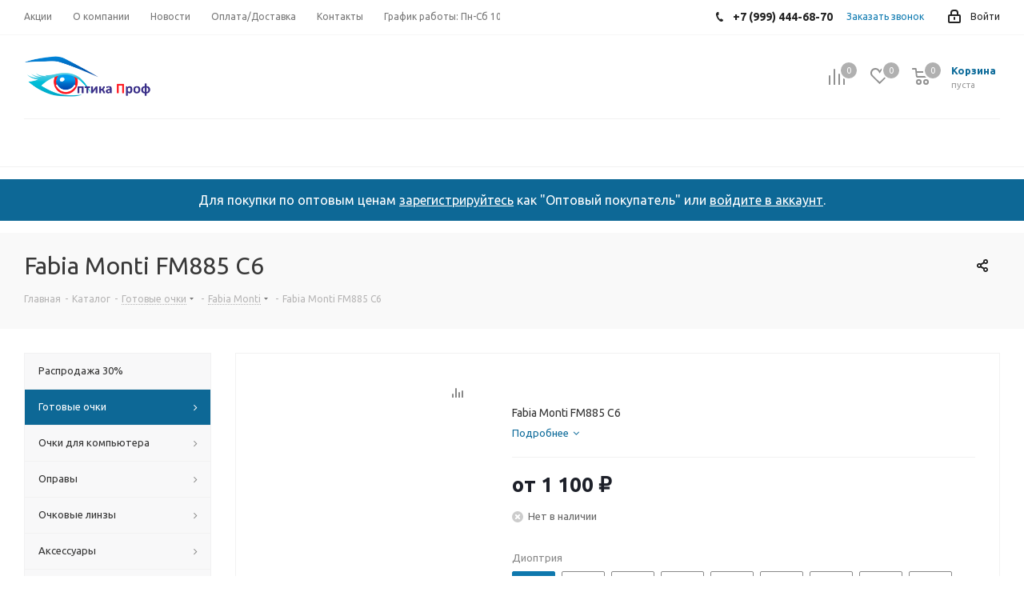

--- FILE ---
content_type: text/html; charset=UTF-8
request_url: https://opticsprof.ru/catalog/gotovye_ochki/fabia_monti/218560/
body_size: 57186
content:
<!DOCTYPE html>
<html xmlns="http://www.w3.org/1999/xhtml" xml:lang="ru" lang="ru" >
<head><link rel="canonical" href="https://opticsprof.ru/catalog/gotovye_ochki/fabia_monti/218560/" />
	<title>Купить Fabia Monti FM885 C6 — Готовые очки с большим выбором моделей | Оптика Проф</title>
	<meta name="viewport" content="initial-scale=1.0, width=device-width" />
	<meta name="HandheldFriendly" content="true" />
	<meta name="yes" content="yes" />
	<meta name="apple-mobile-web-app-status-bar-style" content="black" />
	<meta name="SKYPE_TOOLBAR" content="SKYPE_TOOLBAR_PARSER_COMPATIBLE" />
	<meta http-equiv="Content-Type" content="text/html; charset=UTF-8" />
<meta name="keywords" content="интернет-магазин, заказать, купить" />
<meta name="description" content="Fabia Monti FM885 C6 — готовые очки для чтения или повседневного использования. Широкий выбор моделей. Доступны оптом и в розницу с доставкой." />
<link href="https://fonts.googleapis.com/css?family=Ubuntu:300italic,400italic,500italic,700italic,400,300,500,700subset=latin,cyrillic-ext" rel="stylesheet"/>
<link href="/bitrix/js/ui/design-tokens/dist/ui.design-tokens.css?171696621626358" rel="stylesheet"/>
<link href="/bitrix/js/ui/fonts/opensans/ui.font.opensans.css?17061736852555" rel="stylesheet"/>
<link href="/bitrix/js/main/popup/dist/main.popup.bundle.css?175076660231694" rel="stylesheet"/>
<link href="/local/templates/aspro_next/components/bitrix/catalog/main/style.css?172838769610654" rel="stylesheet"/>
<link href="/local/templates/aspro_next/components/bitrix/sale.gift.main.products/main/style.css?1728387699663" rel="stylesheet"/>
<link href="/local/templates/aspro_next/vendor/css/bootstrap.css?1728387702114216" rel="stylesheet" data-template-style="true"/>
<link href="/local/templates/aspro_next/css/jquery.fancybox.css?17283877014353" rel="stylesheet" data-template-style="true"/>
<link href="/local/templates/aspro_next/css/styles.css?1728387701116275" rel="stylesheet" data-template-style="true"/>
<link href="/local/templates/aspro_next/css/xzoom.css?17283877014424" rel="stylesheet" data-template-style="true"/>
<link href="/local/templates/aspro_next/css/animation/animation_ext.css?17283877014934" rel="stylesheet" data-template-style="true"/>
<link href="/local/templates/aspro_next/vendor/css/footable.standalone.min.css?172838770219590" rel="stylesheet" data-template-style="true"/>
<link href="/local/templates/aspro_next/css/blocks/blocks.css?17283877012015" rel="stylesheet" data-template-style="true"/>
<link href="/local/templates/aspro_next/css/h1-normal.css?17283877011876" rel="stylesheet" data-template-style="true"/>
<link href="/local/templates/aspro_next/ajax/ajax.css?1728387694326" rel="stylesheet" data-template-style="true"/>
<link href="/local/templates/aspro_next/css/jquery.mCustomScrollbar.min.css?172838770142839" rel="stylesheet" data-template-style="true"/>
<link href="/bitrix/panel/main/popup.css?170617381522696" rel="stylesheet" data-template-style="true"/>
<link href="/assets/admin_styles.css?1728386631264" rel="stylesheet" data-template-style="true"/>
<link href="/local/templates/aspro_next/styles.css?172854948212153" rel="stylesheet" data-template-style="true"/>
<link href="/local/templates/aspro_next/template_styles.css?1728549482716551" rel="stylesheet" data-template-style="true"/>
<link href="/local/templates/aspro_next/css/media.css?1728387701151582" rel="stylesheet" data-template-style="true"/>
<link href="/local/templates/aspro_next/vendor/fonts/font-awesome/css/font-awesome.min.css?172838770231000" rel="stylesheet" data-template-style="true"/>
<link href="/local/templates/aspro_next/css/print.css?172838770119130" rel="stylesheet" data-template-style="true"/>
<link href="/local/templates/aspro_next/themes/11/theme.css?172838770248355" rel="stylesheet" data-template-style="true"/>
<link href="/local/templates/aspro_next/bg_color/light/bgcolors.css?172838769462" rel="stylesheet" data-template-style="true"/>
<link href="/local/templates/aspro_next/css/width-2.css?17283877013099" rel="stylesheet" data-template-style="true"/>
<link href="/local/templates/aspro_next/css/font-8.css?17283877015922" rel="stylesheet" data-template-style="true"/>
<link href="/local/templates/aspro_next/css/custom.css?173442742311372" rel="stylesheet" data-template-style="true"/>
<script>if(!window.BX)window.BX={};if(!window.BX.message)window.BX.message=function(mess){if(typeof mess==='object'){for(let i in mess) {BX.message[i]=mess[i];} return true;}};</script>
<script>(window.BX||top.BX).message({"JS_CORE_LOADING":"Загрузка...","JS_CORE_NO_DATA":"- Нет данных -","JS_CORE_WINDOW_CLOSE":"Закрыть","JS_CORE_WINDOW_EXPAND":"Развернуть","JS_CORE_WINDOW_NARROW":"Свернуть в окно","JS_CORE_WINDOW_SAVE":"Сохранить","JS_CORE_WINDOW_CANCEL":"Отменить","JS_CORE_WINDOW_CONTINUE":"Продолжить","JS_CORE_H":"ч","JS_CORE_M":"м","JS_CORE_S":"с","JSADM_AI_HIDE_EXTRA":"Скрыть лишние","JSADM_AI_ALL_NOTIF":"Показать все","JSADM_AUTH_REQ":"Требуется авторизация!","JS_CORE_WINDOW_AUTH":"Войти","JS_CORE_IMAGE_FULL":"Полный размер"});</script>

<script src="/bitrix/js/main/core/core.js?1768916408537531"></script>

<script>BX.Runtime.registerExtension({"name":"main.core","namespace":"BX","loaded":true});</script>
<script>BX.setJSList(["\/bitrix\/js\/main\/core\/core_ajax.js","\/bitrix\/js\/main\/core\/core_promise.js","\/bitrix\/js\/main\/polyfill\/promise\/js\/promise.js","\/bitrix\/js\/main\/loadext\/loadext.js","\/bitrix\/js\/main\/loadext\/extension.js","\/bitrix\/js\/main\/polyfill\/promise\/js\/promise.js","\/bitrix\/js\/main\/polyfill\/find\/js\/find.js","\/bitrix\/js\/main\/polyfill\/includes\/js\/includes.js","\/bitrix\/js\/main\/polyfill\/matches\/js\/matches.js","\/bitrix\/js\/ui\/polyfill\/closest\/js\/closest.js","\/bitrix\/js\/main\/polyfill\/fill\/main.polyfill.fill.js","\/bitrix\/js\/main\/polyfill\/find\/js\/find.js","\/bitrix\/js\/main\/polyfill\/matches\/js\/matches.js","\/bitrix\/js\/main\/polyfill\/core\/dist\/polyfill.bundle.js","\/bitrix\/js\/main\/core\/core.js","\/bitrix\/js\/main\/polyfill\/intersectionobserver\/js\/intersectionobserver.js","\/bitrix\/js\/main\/lazyload\/dist\/lazyload.bundle.js","\/bitrix\/js\/main\/polyfill\/core\/dist\/polyfill.bundle.js","\/bitrix\/js\/main\/parambag\/dist\/parambag.bundle.js"]);
</script>
<script>BX.Runtime.registerExtension({"name":"jquery2","namespace":"window","loaded":true});</script>
<script>BX.Runtime.registerExtension({"name":"ui.design-tokens","namespace":"window","loaded":true});</script>
<script>BX.Runtime.registerExtension({"name":"ui.fonts.opensans","namespace":"window","loaded":true});</script>
<script>BX.Runtime.registerExtension({"name":"main.popup","namespace":"BX.Main","loaded":true});</script>
<script>BX.Runtime.registerExtension({"name":"popup","namespace":"window","loaded":true});</script>
<script type="extension/settings" data-extension="currency.currency-core">{"region":"ru"}</script>
<script>BX.Runtime.registerExtension({"name":"currency.currency-core","namespace":"BX.Currency","loaded":true});</script>
<script>BX.Runtime.registerExtension({"name":"currency","namespace":"window","loaded":true});</script>
<script>BX.Runtime.registerExtension({"name":"main.pageobject","namespace":"BX","loaded":true});</script>
<script>(window.BX||top.BX).message({"JS_CORE_LOADING":"Загрузка...","JS_CORE_NO_DATA":"- Нет данных -","JS_CORE_WINDOW_CLOSE":"Закрыть","JS_CORE_WINDOW_EXPAND":"Развернуть","JS_CORE_WINDOW_NARROW":"Свернуть в окно","JS_CORE_WINDOW_SAVE":"Сохранить","JS_CORE_WINDOW_CANCEL":"Отменить","JS_CORE_WINDOW_CONTINUE":"Продолжить","JS_CORE_H":"ч","JS_CORE_M":"м","JS_CORE_S":"с","JSADM_AI_HIDE_EXTRA":"Скрыть лишние","JSADM_AI_ALL_NOTIF":"Показать все","JSADM_AUTH_REQ":"Требуется авторизация!","JS_CORE_WINDOW_AUTH":"Войти","JS_CORE_IMAGE_FULL":"Полный размер"});</script>
<script>BX.Runtime.registerExtension({"name":"window","namespace":"window","loaded":true});</script>
<script>BX.Runtime.registerExtension({"name":"admin_assets","namespace":"window","loaded":true});</script>
<script>(window.BX||top.BX).message({"LANGUAGE_ID":"ru","FORMAT_DATE":"DD.MM.YYYY","FORMAT_DATETIME":"DD.MM.YYYY HH:MI:SS","COOKIE_PREFIX":"BITRIX_SM","SERVER_TZ_OFFSET":"10800","UTF_MODE":"Y","SITE_ID":"s1","SITE_DIR":"\/","USER_ID":"","SERVER_TIME":1769055631,"USER_TZ_OFFSET":0,"USER_TZ_AUTO":"Y","bitrix_sessid":"b43a0c865234f3b4f2b4fb62f0c5a23f"});</script>


<script  src="/bitrix/cache/js/s1/aspro_next/kernel_main/kernel_main_v1.js?1768918987286980"></script>
<script src="/bitrix/js/main/jquery/jquery-2.2.4.min.js?170617373585578"></script>
<script src="/bitrix/js/main/ajax.js?167223536035509"></script>
<script src="/bitrix/js/main/popup/dist/main.popup.bundle.js?1768916408120171"></script>
<script src="/bitrix/js/currency/currency-core/dist/currency-core.bundle.js?17176580438800"></script>
<script src="/bitrix/js/currency/core_currency.js?17176580431181"></script>
<script src="/bitrix/js/yandex.metrika/script.js?17321043186603"></script>
<script>BX.setJSList(["\/bitrix\/js\/main\/pageobject\/dist\/pageobject.bundle.js","\/bitrix\/js\/main\/core\/core_window.js","\/bitrix\/js\/main\/session.js","\/bitrix\/js\/main\/date\/main.date.js","\/bitrix\/js\/main\/core\/core_date.js","\/bitrix\/js\/main\/utils.js","\/bitrix\/js\/main\/dd.js","\/bitrix\/js\/main\/core\/core_uf.js","\/bitrix\/js\/main\/core\/core_dd.js","\/bitrix\/js\/main\/core\/core_tooltip.js","\/local\/templates\/aspro_next\/components\/bitrix\/catalog\/main\/script.js","\/local\/templates\/aspro_next\/components\/bitrix\/catalog.element\/main\/script.js","\/local\/templates\/aspro_next\/components\/bitrix\/sale.gift.product\/main\/script.js","\/local\/templates\/aspro_next\/components\/bitrix\/sale.gift.main.products\/main\/script.js","\/local\/templates\/aspro_next\/js\/jquery.history.js","\/local\/templates\/aspro_next\/js\/lazyload.js","\/local\/templates\/aspro_next\/js\/scroll-header.js","\/local\/templates\/aspro_next\/js\/jquery.actual.min.js","\/local\/templates\/aspro_next\/vendor\/js\/jquery.bxslider.js","\/local\/templates\/aspro_next\/js\/jqModal.js","\/local\/templates\/aspro_next\/vendor\/js\/bootstrap.js","\/local\/templates\/aspro_next\/vendor\/js\/jquery.appear.js","\/local\/templates\/aspro_next\/js\/browser.js","\/local\/templates\/aspro_next\/js\/jquery.fancybox.js","\/local\/templates\/aspro_next\/js\/jquery.flexslider.js","\/local\/templates\/aspro_next\/vendor\/js\/moment.min.js","\/local\/templates\/aspro_next\/vendor\/js\/footable.js","\/local\/templates\/aspro_next\/vendor\/js\/jquery.menu-aim.js","\/local\/templates\/aspro_next\/vendor\/js\/velocity\/velocity.js","\/local\/templates\/aspro_next\/vendor\/js\/velocity\/velocity.ui.js","\/local\/templates\/aspro_next\/js\/jquery.validate.min.js","\/local\/templates\/aspro_next\/js\/jquery.inputmask.bundle.min.js","\/local\/templates\/aspro_next\/js\/jquery.uniform.min.js","\/local\/templates\/aspro_next\/js\/jquery.easing.1.3.js","\/local\/templates\/aspro_next\/js\/equalize.min.js","\/local\/templates\/aspro_next\/js\/jquery.alphanumeric.js","\/local\/templates\/aspro_next\/js\/jquery.cookie.js","\/local\/templates\/aspro_next\/js\/jquery.plugin.min.js","\/local\/templates\/aspro_next\/js\/jquery.countdown.min.js","\/local\/templates\/aspro_next\/js\/jquery.countdown-ru.js","\/local\/templates\/aspro_next\/js\/jquery.ikSelect.js","\/local\/templates\/aspro_next\/js\/jquery.mobile.custom.touch.min.js","\/local\/templates\/aspro_next\/js\/jquery.dotdotdot.js","\/local\/templates\/aspro_next\/js\/rating_likes.js","\/local\/templates\/aspro_next\/js\/blocks\/blocks.js","\/local\/templates\/aspro_next\/js\/xzoom.js","\/local\/templates\/aspro_next\/js\/video_banner.js","\/local\/templates\/aspro_next\/js\/main.js","\/local\/templates\/aspro_next\/js\/jquery.mCustomScrollbar.min.js","\/bitrix\/components\/bitrix\/search.title\/script.js","\/local\/templates\/aspro_next\/components\/bitrix\/search.title\/corp\/script.js","\/local\/templates\/aspro_next\/components\/bitrix\/menu\/left_front_catalog\/script.js","\/local\/templates\/aspro_next\/components\/bitrix\/search.title\/fixed\/script.js","\/local\/templates\/aspro_next\/js\/custom.js","\/bitrix\/components\/aspro\/catalog.viewed.next\/templates\/main_horizontal\/script.js"]);</script>
<script data-skip-moving='true'>window['asproRecaptcha'] = {params: {'recaptchaColor':'light','recaptchaLogoShow':'n','recaptchaSize':'normal','recaptchaBadge':'bottomright','recaptchaLang':'ru'},key: '6Lf_froqAAAAAIFn7VuW_DmADKZf2DrILOquVKKY',ver: '2'};</script>
<script data-skip-moving='true'>!function(c,t,n,p){function s(e){var a=t.getElementById(e);if(a&&!(a.className.indexOf("g-recaptcha")<0)&&c.grecaptcha)if("3"==c[p].ver)a.innerHTML='<textarea class="g-recaptcha-response" style="display:none;resize:0;" name="g-recaptcha-response"></textarea>',grecaptcha.ready(function(){grecaptcha.execute(c[p].key,{action:"maxscore"}).then(function(e){a.innerHTML='<textarea class="g-recaptcha-response" style="display:none;resize:0;" name="g-recaptcha-response">'+e+"</textarea>"})});else{if(a.children.length)return;var r=grecaptcha.render(e,{sitekey:c[p].key+"",theme:c[p].params.recaptchaColor+"",size:c[p].params.recaptchaSize+"",callback:"onCaptchaVerify"+c[p].params.recaptchaSize,badge:c[p].params.recaptchaBadge});$(a).attr("data-widgetid",r)}}c.onLoadRenderRecaptcha=function(){var e=[];for(var a in c[n].args)if(c[n].args.hasOwnProperty(a)){var r=c[n].args[a][0];-1==e.indexOf(r)&&(e.push(r),s(r))}c[n]=function(e){s(e)}},c[n]=c[n]||function(){var e,a,r;c[n].args=c[n].args||[],c[n].args.push(arguments),a="recaptchaApiLoader",(e=t).getElementById(a)||((r=e.createElement("script")).id=a,r.src="//www.google.com/recaptcha/api.js?hl="+c[p].params.recaptchaLang+"&onload=onLoadRenderRecaptcha&render="+("3"==c[p].ver?c[p].key:"explicit"),e.head.appendChild(r))}}(window,document,"renderRecaptchaById","asproRecaptcha");</script>
<script data-skip-moving='true'>!function(){function d(a){for(var e=a;e;)if("form"===(e=e.parentNode).nodeName.toLowerCase())return e;return null}function i(a){var e=[],t=null,n=!1;void 0!==a&&(n=null!==a),t=n?a.getElementsByTagName("input"):document.getElementsByName("captcha_word");for(var r=0;r<t.length;r++)"captcha_word"===t[r].name&&e.push(t[r]);return e}function l(a){for(var e=[],t=a.getElementsByTagName("img"),n=0;n<t.length;n++)!/\/bitrix\/tools\/captcha.php\?(captcha_code|captcha_sid)=[^>]*?/i.test(t[n].src)&&"captcha"!==t[n].id||e.push(t[n]);return e}function h(a){var e="recaptcha-dynamic-"+(new Date).getTime();if(null!==document.getElementById(e)){for(var t=null;t=Math.floor(65535*Math.random()),null!==document.getElementById(e+t););e+=t}var n=document.createElement("div");n.id=e,n.className="g-recaptcha",n.attributes["data-sitekey"]=window.asproRecaptcha.key,a.parentNode&&(a.parentNode.className+=" recaptcha_text",a.parentNode.replaceChild(n,a)),"3"==window.asproRecaptcha.ver&&(a.closest(".captcha-row").style.display="none"),renderRecaptchaById(e)}function a(){for(var a,e,t,n,r=function(){var a=i(null);if(0===a.length)return[];for(var e=[],t=0;t<a.length;t++){var n=d(a[t]);null!==n&&e.push(n)}return e}(),c=0;c<r.length;c++){var o=r[c],p=i(o);if(0!==p.length){var s=l(o);if(0!==s.length){for(a=0;a<p.length;a++)h(p[a]);for(a=0;a<s.length;a++)t=s[a],n="[data-uri]",t.attributes.src=n,t.style.display="none","src"in t&&(t.parentNode&&-1===t.parentNode.className.indexOf("recaptcha_tmp_img")&&(t.parentNode.className+=" recaptcha_tmp_img"),t.src=n);e=o,"function"==typeof $&&$(e).find(".captcha-row label > span").length&&$(e).find(".captcha-row label > span").html(BX.message("RECAPTCHA_TEXT")+' <span class="star">*</span>')}}}}document.addEventListener?document.addEventListener("DOMNodeInserted",function(){try{return(function(){if("undefined"!=typeof renderRecaptchaById)for(var a=document.getElementsByClassName("g-recaptcha"),e=0;e<a.length;e++){var t=a[e];if(0===t.innerHTML.length){var n=t.id;if("string"==typeof n&&0!==n.length){if("3"==window.asproRecaptcha.ver)t.closest(".captcha-row").style.display="none";else if("function"==typeof $){var r=$(t).closest(".captcha-row");r.length&&(r.addClass(window.asproRecaptcha.params.recaptchaSize+" logo_captcha_"+window.asproRecaptcha.params.recaptchaLogoShow+" "+window.asproRecaptcha.params.recaptchaBadge),r.find(".captcha_image").addClass("recaptcha_tmp_img"),r.find(".captcha_input").addClass("recaptcha_text"),"invisible"!==window.asproRecaptcha.params.recaptchaSize&&(r.find("input.recaptcha").length||$('<input type="text" class="recaptcha" value="" />').appendTo(r)))}renderRecaptchaById(n)}}}}(),window.renderRecaptchaById&&window.asproRecaptcha&&window.asproRecaptcha.key)?(a(),!0):(console.error("Bad captcha keys or module error"),!0)}catch(a){return console.error(a),!0}},!1):console.warn("Your browser does not support dynamic ReCaptcha replacement")}();</script>
<script>
					(function () {
						"use strict";

						var counter = function ()
						{
							var cookie = (function (name) {
								var parts = ("; " + document.cookie).split("; " + name + "=");
								if (parts.length == 2) {
									try {return JSON.parse(decodeURIComponent(parts.pop().split(";").shift()));}
									catch (e) {}
								}
							})("BITRIX_CONVERSION_CONTEXT_s1");

							if (cookie && cookie.EXPIRE >= BX.message("SERVER_TIME"))
								return;

							var request = new XMLHttpRequest();
							request.open("POST", "/bitrix/tools/conversion/ajax_counter.php", true);
							request.setRequestHeader("Content-type", "application/x-www-form-urlencoded");
							request.send(
								"SITE_ID="+encodeURIComponent("s1")+
								"&sessid="+encodeURIComponent(BX.bitrix_sessid())+
								"&HTTP_REFERER="+encodeURIComponent(document.referrer)
							);
						};

						if (window.frameRequestStart === true)
							BX.addCustomEvent("onFrameDataReceived", counter);
						else
							BX.ready(counter);
					})();
				</script>
            <script>
                window.dataLayerName = 'dataLayer';
                var dataLayerName = window.dataLayerName;
            </script>
            <!-- Yandex.Metrika counter -->
            <script>
                (function (m, e, t, r, i, k, a) {
                    m[i] = m[i] || function () {
                        (m[i].a = m[i].a || []).push(arguments)
                    };
                    m[i].l = 1 * new Date();
                    k = e.createElement(t), a = e.getElementsByTagName(t)[0], k.async = 1, k.src = r, a.parentNode.insertBefore(k, a)
                })
                (window, document, "script", "https://mc.yandex.ru/metrika/tag.js", "ym");

                ym("56215153", "init", {
                    clickmap: true,
                    trackLinks: true,
                    accurateTrackBounce: true,
                    webvisor: true,
                    ecommerce: dataLayerName,
                    params: {
                        __ym: {
                            "ymCmsPlugin": {
                                "cms": "1c-bitrix",
                                "cmsVersion": "25.1150",
                                "pluginVersion": "1.0.10",
                                'ymCmsRip': 1555732758                            }
                        }
                    }
                });

                document.addEventListener("DOMContentLoaded", function() {
                                    });

            </script>
            <!-- /Yandex.Metrika counter -->
                    <script>
            window.counters = ["56215153"];
        </script>
        
<script>BX.message({'PHONE':'Телефон','FAST_VIEW':'Быстрый просмотр','TABLES_SIZE_TITLE':'Подбор размера','SOCIAL':'Социальные сети','DESCRIPTION':'Описание магазина','ITEMS':'Товары','LOGO':'Логотип','REGISTER_INCLUDE_AREA':'Текст о регистрации','AUTH_INCLUDE_AREA':'Текст об авторизации','FRONT_IMG':'Изображение компании','EMPTY_CART':'пуста','CATALOG_VIEW_MORE':'... Показать все','CATALOG_VIEW_LESS':'... Свернуть','JS_REQUIRED':'Заполните это поле','JS_FORMAT':'Неверный формат','JS_FILE_EXT':'Недопустимое расширение файла','JS_PASSWORD_COPY':'Пароли не совпадают','JS_PASSWORD_LENGTH':'Минимум 6 символов','JS_ERROR':'Неверно заполнено поле','JS_FILE_SIZE':'Максимальный размер 5мб','JS_FILE_BUTTON_NAME':'Выберите файл','JS_FILE_DEFAULT':'Файл не найден','JS_DATE':'Некорректная дата','JS_DATETIME':'Некорректная дата/время','JS_REQUIRED_LICENSES':'Согласитесь с условиями','JS_REQUIRED_OFFER':'Согласитесь с условиями','LICENSE_PROP':'Согласие на обработку персональных данных','LOGIN_LEN':'Введите минимум {0} символа','FANCY_CLOSE':'Закрыть','FANCY_NEXT':'Следующий','FANCY_PREV':'Предыдущий','TOP_AUTH_REGISTER':'Регистрация','CALLBACK':'Заказать звонок','S_CALLBACK':'Заказать звонок','UNTIL_AKC':'До конца акции','TITLE_QUANTITY_BLOCK':'Остаток','TITLE_QUANTITY':'шт.','TOTAL_SUMM_ITEM':'Общая стоимость ','SUBSCRIBE_SUCCESS':'Вы успешно подписались','RECAPTCHA_TEXT':'Подтвердите, что вы не робот','JS_RECAPTCHA_ERROR':'Пройдите проверку','COUNTDOWN_SEC':'сек.','COUNTDOWN_MIN':'мин.','COUNTDOWN_HOUR':'час.','COUNTDOWN_DAY0':'дней','COUNTDOWN_DAY1':'день','COUNTDOWN_DAY2':'дня','COUNTDOWN_WEAK0':'Недель','COUNTDOWN_WEAK1':'Неделя','COUNTDOWN_WEAK2':'Недели','COUNTDOWN_MONTH0':'Месяцев','COUNTDOWN_MONTH1':'Месяц','COUNTDOWN_MONTH2':'Месяца','COUNTDOWN_YEAR0':'Лет','COUNTDOWN_YEAR1':'Год','COUNTDOWN_YEAR2':'Года','CATALOG_PARTIAL_BASKET_PROPERTIES_ERROR':'Заполнены не все свойства у добавляемого товара','CATALOG_EMPTY_BASKET_PROPERTIES_ERROR':'Выберите свойства товара, добавляемые в корзину в параметрах компонента','CATALOG_ELEMENT_NOT_FOUND':'Элемент не найден','ERROR_ADD2BASKET':'Ошибка добавления товара в корзину','CATALOG_SUCCESSFUL_ADD_TO_BASKET':'Успешное добавление товара в корзину','ERROR_BASKET_TITLE':'Ошибка корзины','ERROR_BASKET_PROP_TITLE':'Выберите свойства, добавляемые в корзину','ERROR_BASKET_BUTTON':'Выбрать','BASKET_TOP':'Корзина в шапке','ERROR_ADD_DELAY_ITEM':'Ошибка отложенной корзины','VIEWED_TITLE':'Ранее вы смотрели','VIEWED_BEFORE':'Ранее вы смотрели','BEST_TITLE':'Лучшие предложения','CT_BST_SEARCH_BUTTON':'Поиск','CT_BST_SEARCH2_BUTTON':'Найти','BASKET_PRINT_BUTTON':'Распечатать','BASKET_CLEAR_ALL_BUTTON':'Очистить','BASKET_QUICK_ORDER_BUTTON':'Быстрый заказ','BASKET_CONTINUE_BUTTON':'Продолжить покупки','BASKET_ORDER_BUTTON':'Оформить заказ','SHARE_BUTTON':'Поделиться','BASKET_CHANGE_TITLE':'Ваш заказ','BASKET_CHANGE_LINK':'Изменить','MORE_INFO_SKU':'Подробнее','MORE_BUY_SKU':'Купить','FROM':'от','TITLE_BLOCK_VIEWED_NAME':'Ранее вы смотрели','T_BASKET':'Корзина','FILTER_EXPAND_VALUES':'Показать все','FILTER_HIDE_VALUES':'Свернуть','FULL_ORDER':'Полный заказ','CUSTOM_COLOR_CHOOSE':'Выбрать','CUSTOM_COLOR_CANCEL':'Отмена','S_MOBILE_MENU':'Меню','NEXT_T_MENU_BACK':'Назад','NEXT_T_MENU_CALLBACK':'Обратная связь','NEXT_T_MENU_CONTACTS_TITLE':'Будьте на связи','SEARCH_TITLE':'Поиск','SOCIAL_TITLE':'Оставайтесь на связи','HEADER_SCHEDULE':'Время работы','SEO_TEXT':'SEO описание','COMPANY_IMG':'Картинка компании','COMPANY_TEXT':'Описание компании','CONFIG_SAVE_SUCCESS':'Настройки сохранены','CONFIG_SAVE_FAIL':'Ошибка сохранения настроек','ITEM_ECONOMY':'Экономия','ITEM_ARTICLE':'Артикул: ','JS_FORMAT_ORDER':'имеет неверный формат','JS_BASKET_COUNT_TITLE':'В корзине товаров на SUMM','POPUP_VIDEO':'Видео','POPUP_GIFT_TEXT':'Нашли что-то особенное? Намекните другу о подарке!','ORDER_FIO_LABEL':'Ф.И.О.','ORDER_PHONE_LABEL':'Телефон','ORDER_REGISTER_BUTTON':'Регистрация'})</script>
<link rel="shortcut icon" href="/favicon.ico" type="image/x-icon" />
<link rel="apple-touch-icon" sizes="180x180" href="/upload/CNext/1f9/rb3p77ca9jg5g7l10fsl751zuob5vdoq/Logo-Web-Clip-Icon.png" />
<meta property="og:description" content="Fabia Monti FM885 C6" />
<meta property="og:image" content="https://opticsprof.ru/upload/iblock/43b/jelm39ynf00vq2nb42tj0vc6498hqw9p/7fba21f1_d5f7_11ec_80f2_ac1f6bf48d1f_8ea35bd8_d5f7_11ec_80f2_ac1f6bf48d1f.jpg" />
<link rel="image_src" href="https://opticsprof.ru/upload/iblock/43b/jelm39ynf00vq2nb42tj0vc6498hqw9p/7fba21f1_d5f7_11ec_80f2_ac1f6bf48d1f_8ea35bd8_d5f7_11ec_80f2_ac1f6bf48d1f.jpg"  />
<meta property="og:title" content="Купить Fabia Monti FM885 C6 — Готовые очки с большим выбором моделей | Оптика Проф" />
<meta property="og:type" content="website" />
<meta property="og:url" content="https://opticsprof.ru/catalog/gotovye_ochki/fabia_monti/218560/" />
<script>window[window.dataLayerName] = window[window.dataLayerName] || [];</script>



<script  src="/bitrix/cache/js/s1/aspro_next/template_4b15b4760871145256708334b926a8f5/template_4b15b4760871145256708334b926a8f5_v1.js?17689164241247658"></script>
<script  src="/bitrix/cache/js/s1/aspro_next/page_15f090bdde5a63b5250d51fa1d594ddc/page_15f090bdde5a63b5250d51fa1d594ddc_v1.js?1768916424232872"></script>
<script  src="/bitrix/cache/js/s1/aspro_next/default_59bee7e0f1faa014ed67e1183377e8e1/default_59bee7e0f1faa014ed67e1183377e8e1_v1.js?17689164225063"></script>

        				
			</head>
<body class=" site_s1 fill_bg_n user-type-Individual" id="main">
	<div id="panel"></div>
	
	
			<!--'start_frame_cache_basketitems-component-block'-->											<pre style="display:none;">Array
(
    [BASKET_COUNT] => 0
    [BASKET_SUMM] => 0 ₽
    [BASKET_SUMM_TITLE] => Корзина пуста
    [BASKET_SUMM_TITLE_SMALL] => пуста
    [DELAY_COUNT] => 0
    [DELAY_SUMM_TITLE] => Список отложенных товаров пуст
)
Array
(
    [TOTAL_PRICE] => 0 ₽
    [TOTAL_PRICE_RAW] => 0
    [NUM_PRODUCTS] => 0
    [CATEGORIES] => Array
        (
        )

    [ERROR_MESSAGE] => Ваша корзина пуста
    [DISABLE_USE_BASKET] => 
    [BASKET_COUNT_DESCRIPTION] => 0 позиций
    [PRODUCT(S)] => позиций
    [PRODUCTS] => В вашей корзине 0 позиций
)
</pre>
	<div id="ajax_basket"></div>
					<!--'end_frame_cache_basketitems-component-block'-->				
		
		<script>
				BX.message({'MIN_ORDER_PRICE_TEXT':'<b>Минимальная сумма заказа #PRICE#<\/b><br/>Пожалуйста, добавьте еще товаров в корзину','LICENSES_TEXT':'Я согласен на <a href=\"/include/licenses_detail.php\" target=\"_blank\">обработку персональных данных<\/a>'});

		var arNextOptions = ({
			"SITE_DIR" : "/",
			"SITE_ID" : "s1",
			"SITE_ADDRESS" : "opticsprof.ru",
			"FORM" : ({
				"ASK_FORM_ID" : "ASK",
				"SERVICES_FORM_ID" : "SERVICES",
				"FEEDBACK_FORM_ID" : "FEEDBACK",
				"CALLBACK_FORM_ID" : "CALLBACK",
				"RESUME_FORM_ID" : "RESUME",
				"TOORDER_FORM_ID" : "TOORDER"
			}),
			"PAGES" : ({
				"FRONT_PAGE" : "",
				"BASKET_PAGE" : "",
				"ORDER_PAGE" : "",
				"PERSONAL_PAGE" : "",
				"CATALOG_PAGE" : "1",
				"CATALOG_PAGE_URL" : "/catalog/",
				"BASKET_PAGE_URL" : "/basket/",
			}),
			"PRICES" : ({
				"MIN_PRICE" : "0",
			}),
			"THEME" : ({
				'THEME_SWITCHER' : 'N',
				'BASE_COLOR' : '11',
				'BASE_COLOR_CUSTOM' : '107bb1',
				'TOP_MENU' : '',
				'TOP_MENU_FIXED' : 'Y',
				'COLORED_LOGO' : 'N',
				'SIDE_MENU' : 'LEFT',
				'SCROLLTOTOP_TYPE' : 'ROUND_COLOR',
				'SCROLLTOTOP_POSITION' : 'PADDING',
				'USE_LAZY_LOAD' : 'N',
				'CAPTCHA_FORM_TYPE' : '',
				'ONE_CLICK_BUY_CAPTCHA' : 'N',
				'PHONE_MASK' : '+7 (999) 999-99-99',
				'VALIDATE_PHONE_MASK' : '^[+][7] [(][0-9]{3}[)] [0-9]{3}[-][0-9]{2}[-][0-9]{2}$',
				'DATE_MASK' : 'd.m.y',
				'DATE_PLACEHOLDER' : 'дд.мм.гггг',
				'VALIDATE_DATE_MASK' : '^[0-9]{1,2}\.[0-9]{1,2}\.[0-9]{4}$',
				'DATETIME_MASK' : 'd.m.y h:s',
				'DATETIME_PLACEHOLDER' : 'дд.мм.гггг чч:мм',
				'VALIDATE_DATETIME_MASK' : '^[0-9]{1,2}\.[0-9]{1,2}\.[0-9]{4} [0-9]{1,2}\:[0-9]{1,2}$',
				'VALIDATE_FILE_EXT' : 'png|jpg|jpeg|gif|doc|docx|xls|xlsx|txt|pdf|odt|rtf',
				'BANNER_WIDTH' : '',
				'BIGBANNER_ANIMATIONTYPE' : 'SLIDE_HORIZONTAL',
				'BIGBANNER_SLIDESSHOWSPEED' : '5000',
				'BIGBANNER_ANIMATIONSPEED' : '600',
				'PARTNERSBANNER_SLIDESSHOWSPEED' : '5000',
				'PARTNERSBANNER_ANIMATIONSPEED' : '600',
				'ORDER_BASKET_VIEW' : 'NORMAL',
				'SHOW_BASKET_ONADDTOCART' : 'Y',
				'SHOW_BASKET_PRINT' : 'Y',
				"SHOW_ONECLICKBUY_ON_BASKET_PAGE" : 'Y',
				'SHOW_LICENCE' : 'Y',				
				'LICENCE_CHECKED' : 'Y',
				'SHOW_OFFER' : 'N',
				'OFFER_CHECKED' : 'N',
				'LOGIN_EQUAL_EMAIL' : 'Y',
				'PERSONAL_ONEFIO' : 'Y',
				'SHOW_TOTAL_SUMM' : 'N',
				'SHOW_TOTAL_SUMM_TYPE' : 'ALWAYS',
				'CHANGE_TITLE_ITEM' : 'N',
				'DISCOUNT_PRICE' : '',
				'STORES' : '',
				'STORES_SOURCE' : 'IBLOCK',
				'TYPE_SKU' : 'TYPE_1',
				'MENU_POSITION' : 'TOP',
				'MENU_TYPE_VIEW' : 'HOVER',
				'DETAIL_PICTURE_MODE' : 'MAGNIFIER',
				'PAGE_WIDTH' : '2',
				'PAGE_CONTACTS' : '2',
				'HEADER_TYPE' : '2',
				'REGIONALITY_SEARCH_ROW' : 'N',
				'HEADER_TOP_LINE' : '',
				'HEADER_FIXED' : '1',
				'HEADER_MOBILE' : '1',
				'HEADER_MOBILE_MENU' : '1',
				'HEADER_MOBILE_MENU_SHOW_TYPE' : '',
				'TYPE_SEARCH' : 'fixed',
				'PAGE_TITLE' : '3',
				'INDEX_TYPE' : 'index3',
				'FOOTER_TYPE' : '2',
				'PRINT_BUTTON' : 'Y',
				'EXPRESSION_FOR_PRINT_PAGE' : 'Версия для печати',
				'EXPRESSION_FOR_FAST_VIEW' : 'Быстрый просмотр',
				'FILTER_VIEW' : 'VERTICAL',
				'YA_GOALS' : 'N',
				'YA_COUNTER_ID' : '',
				'USE_FORMS_GOALS' : 'COMMON',
				'USE_SALE_GOALS' : '',
				'USE_DEBUG_GOALS' : 'N',
				'SHOW_HEADER_GOODS' : 'N',
				'INSTAGRAMM_INDEX' : 'N',
				'USE_PHONE_AUTH': 'N',
				'MOBILE_CATALOG_LIST_ELEMENTS_COMPACT': 'Y',
				'NLO_MENU': 'N',
			}),
			"PRESETS": [{'ID':'968','TITLE':'Тип 1','DESCRIPTION':'','IMG':'/bitrix/images/aspro.next/themes/preset968_1544181424.png','OPTIONS':{'THEME_SWITCHER':'Y','BASE_COLOR':'9','BASE_COLOR_CUSTOM':'1976d2','SHOW_BG_BLOCK':'N','COLORED_LOGO':'Y','PAGE_WIDTH':'3','FONT_STYLE':'2','MENU_COLOR':'COLORED','LEFT_BLOCK':'1','SIDE_MENU':'LEFT','H1_STYLE':'2','TYPE_SEARCH':'fixed','PAGE_TITLE':'1','HOVER_TYPE_IMG':'shine','SHOW_LICENCE':'Y','MAX_DEPTH_MENU':'3','HIDE_SITE_NAME_TITLE':'Y','SHOW_CALLBACK':'Y','PRINT_BUTTON':'N','USE_GOOGLE_RECAPTCHA':'N','GOOGLE_RECAPTCHA_SHOW_LOGO':'Y','HIDDEN_CAPTCHA':'Y','INSTAGRAMM_WIDE_BLOCK':'N','BIGBANNER_HIDEONNARROW':'N','INDEX_TYPE':{'VALUE':'index1','SUB_PARAMS':{'TIZERS':'Y','CATALOG_SECTIONS':'Y','CATALOG_TAB':'Y','MIDDLE_ADV':'Y','SALE':'Y','BLOG':'Y','BOTTOM_BANNERS':'Y','COMPANY_TEXT':'Y','BRANDS':'Y','INSTAGRAMM':'Y'}},'FRONT_PAGE_BRANDS':'brands_slider','FRONT_PAGE_SECTIONS':'front_sections_only','TOP_MENU_FIXED':'Y','HEADER_TYPE':'1','USE_REGIONALITY':'Y','FILTER_VIEW':'COMPACT','SEARCH_VIEW_TYPE':'with_filter','USE_FAST_VIEW_PAGE_DETAIL':'fast_view_1','SHOW_TOTAL_SUMM':'Y','CHANGE_TITLE_ITEM':'N','VIEW_TYPE_HIGHLOAD_PROP':'N','SHOW_HEADER_GOODS':'Y','SEARCH_HIDE_NOT_AVAILABLE':'N','LEFT_BLOCK_CATALOG_ICONS':'N','SHOW_CATALOG_SECTIONS_ICONS':'Y','LEFT_BLOCK_CATALOG_DETAIL':'Y','CATALOG_COMPARE':'Y','CATALOG_PAGE_DETAIL':'element_1','SHOW_BREADCRUMBS_CATALOG_SUBSECTIONS':'Y','SHOW_BREADCRUMBS_CATALOG_CHAIN':'H1','TYPE_SKU':'TYPE_1','DETAIL_PICTURE_MODE':'POPUP','MENU_POSITION':'LINE','MENU_TYPE_VIEW':'HOVER','VIEWED_TYPE':'LOCAL','VIEWED_TEMPLATE':'HORIZONTAL','USE_WORD_EXPRESSION':'Y','ORDER_BASKET_VIEW':'FLY','ORDER_BASKET_COLOR':'DARK','SHOW_BASKET_ONADDTOCART':'Y','SHOW_BASKET_PRINT':'Y','SHOW_BASKET_ON_PAGES':'N','USE_PRODUCT_QUANTITY_LIST':'Y','USE_PRODUCT_QUANTITY_DETAIL':'Y','ONE_CLICK_BUY_CAPTCHA':'N','SHOW_ONECLICKBUY_ON_BASKET_PAGE':'Y','ONECLICKBUY_SHOW_DELIVERY_NOTE':'N','PAGE_CONTACTS':'3','CONTACTS_USE_FEEDBACK':'Y','CONTACTS_USE_MAP':'Y','BLOG_PAGE':'list_elements_2','PROJECTS_PAGE':'list_elements_2','NEWS_PAGE':'list_elements_3','STAFF_PAGE':'list_elements_1','PARTNERS_PAGE':'list_elements_3','PARTNERS_PAGE_DETAIL':'element_4','VACANCY_PAGE':'list_elements_1','LICENSES_PAGE':'list_elements_2','FOOTER_TYPE':'4','ADV_TOP_HEADER':'N','ADV_TOP_UNDERHEADER':'N','ADV_SIDE':'Y','ADV_CONTENT_TOP':'N','ADV_CONTENT_BOTTOM':'N','ADV_FOOTER':'N','HEADER_MOBILE_FIXED':'Y','HEADER_MOBILE':'1','HEADER_MOBILE_MENU':'1','HEADER_MOBILE_MENU_OPEN':'1','PERSONAL_ONEFIO':'Y','LOGIN_EQUAL_EMAIL':'Y','YA_GOALS':'N','YANDEX_ECOMERCE':'N','GOOGLE_ECOMERCE':'N'}},{'ID':'221','TITLE':'Тип 2','DESCRIPTION':'','IMG':'/bitrix/images/aspro.next/themes/preset221_1544181431.png','OPTIONS':{'THEME_SWITCHER':'Y','BASE_COLOR':'11','BASE_COLOR_CUSTOM':'107bb1','SHOW_BG_BLOCK':'N','COLORED_LOGO':'Y','PAGE_WIDTH':'2','FONT_STYLE':'8','MENU_COLOR':'LIGHT','LEFT_BLOCK':'2','SIDE_MENU':'LEFT','H1_STYLE':'2','TYPE_SEARCH':'fixed','PAGE_TITLE':'1','HOVER_TYPE_IMG':'shine','SHOW_LICENCE':'Y','MAX_DEPTH_MENU':'4','HIDE_SITE_NAME_TITLE':'Y','SHOW_CALLBACK':'Y','PRINT_BUTTON':'N','USE_GOOGLE_RECAPTCHA':'N','GOOGLE_RECAPTCHA_SHOW_LOGO':'Y','HIDDEN_CAPTCHA':'Y','INSTAGRAMM_WIDE_BLOCK':'N','BIGBANNER_HIDEONNARROW':'N','INDEX_TYPE':{'VALUE':'index3','SUB_PARAMS':{'TOP_ADV_BOTTOM_BANNER':'Y','FLOAT_BANNER':'Y','CATALOG_SECTIONS':'Y','CATALOG_TAB':'Y','TIZERS':'Y','SALE':'Y','BOTTOM_BANNERS':'Y','COMPANY_TEXT':'Y','BRANDS':'Y','INSTAGRAMM':'N'}},'FRONT_PAGE_BRANDS':'brands_slider','FRONT_PAGE_SECTIONS':'front_sections_with_childs','TOP_MENU_FIXED':'Y','HEADER_TYPE':'2','USE_REGIONALITY':'Y','FILTER_VIEW':'VERTICAL','SEARCH_VIEW_TYPE':'with_filter','USE_FAST_VIEW_PAGE_DETAIL':'fast_view_1','SHOW_TOTAL_SUMM':'Y','CHANGE_TITLE_ITEM':'N','VIEW_TYPE_HIGHLOAD_PROP':'N','SHOW_HEADER_GOODS':'Y','SEARCH_HIDE_NOT_AVAILABLE':'N','LEFT_BLOCK_CATALOG_ICONS':'N','SHOW_CATALOG_SECTIONS_ICONS':'Y','LEFT_BLOCK_CATALOG_DETAIL':'Y','CATALOG_COMPARE':'Y','CATALOG_PAGE_DETAIL':'element_3','SHOW_BREADCRUMBS_CATALOG_SUBSECTIONS':'Y','SHOW_BREADCRUMBS_CATALOG_CHAIN':'H1','TYPE_SKU':'TYPE_1','DETAIL_PICTURE_MODE':'POPUP','MENU_POSITION':'LINE','MENU_TYPE_VIEW':'HOVER','VIEWED_TYPE':'LOCAL','VIEWED_TEMPLATE':'HORIZONTAL','USE_WORD_EXPRESSION':'Y','ORDER_BASKET_VIEW':'NORMAL','ORDER_BASKET_COLOR':'DARK','SHOW_BASKET_ONADDTOCART':'Y','SHOW_BASKET_PRINT':'Y','SHOW_BASKET_ON_PAGES':'N','USE_PRODUCT_QUANTITY_LIST':'Y','USE_PRODUCT_QUANTITY_DETAIL':'Y','ONE_CLICK_BUY_CAPTCHA':'N','SHOW_ONECLICKBUY_ON_BASKET_PAGE':'Y','ONECLICKBUY_SHOW_DELIVERY_NOTE':'N','PAGE_CONTACTS':'3','CONTACTS_USE_FEEDBACK':'Y','CONTACTS_USE_MAP':'Y','BLOG_PAGE':'list_elements_2','PROJECTS_PAGE':'list_elements_2','NEWS_PAGE':'list_elements_3','STAFF_PAGE':'list_elements_1','PARTNERS_PAGE':'list_elements_3','PARTNERS_PAGE_DETAIL':'element_4','VACANCY_PAGE':'list_elements_1','LICENSES_PAGE':'list_elements_2','FOOTER_TYPE':'1','ADV_TOP_HEADER':'N','ADV_TOP_UNDERHEADER':'N','ADV_SIDE':'Y','ADV_CONTENT_TOP':'N','ADV_CONTENT_BOTTOM':'N','ADV_FOOTER':'N','HEADER_MOBILE_FIXED':'Y','HEADER_MOBILE':'1','HEADER_MOBILE_MENU':'1','HEADER_MOBILE_MENU_OPEN':'1','PERSONAL_ONEFIO':'Y','LOGIN_EQUAL_EMAIL':'Y','YA_GOALS':'N','YANDEX_ECOMERCE':'N','GOOGLE_ECOMERCE':'N'}},{'ID':'215','TITLE':'Тип 3','DESCRIPTION':'','IMG':'/bitrix/images/aspro.next/themes/preset215_1544181438.png','OPTIONS':{'THEME_SWITCHER':'Y','BASE_COLOR':'16','BASE_COLOR_CUSTOM':'188b30','SHOW_BG_BLOCK':'N','COLORED_LOGO':'Y','PAGE_WIDTH':'3','FONT_STYLE':'8','MENU_COLOR':'LIGHT','LEFT_BLOCK':'3','SIDE_MENU':'LEFT','H1_STYLE':'2','TYPE_SEARCH':'fixed','PAGE_TITLE':'1','HOVER_TYPE_IMG':'shine','SHOW_LICENCE':'Y','MAX_DEPTH_MENU':'4','HIDE_SITE_NAME_TITLE':'Y','SHOW_CALLBACK':'Y','PRINT_BUTTON':'N','USE_GOOGLE_RECAPTCHA':'N','GOOGLE_RECAPTCHA_SHOW_LOGO':'Y','HIDDEN_CAPTCHA':'Y','INSTAGRAMM_WIDE_BLOCK':'N','BIGBANNER_HIDEONNARROW':'N','INDEX_TYPE':{'VALUE':'index2','SUB_PARAMS':[]},'FRONT_PAGE_BRANDS':'brands_list','FRONT_PAGE_SECTIONS':'front_sections_with_childs','TOP_MENU_FIXED':'Y','HEADER_TYPE':'2','USE_REGIONALITY':'Y','FILTER_VIEW':'VERTICAL','SEARCH_VIEW_TYPE':'with_filter','USE_FAST_VIEW_PAGE_DETAIL':'fast_view_1','SHOW_TOTAL_SUMM':'Y','CHANGE_TITLE_ITEM':'N','VIEW_TYPE_HIGHLOAD_PROP':'N','SHOW_HEADER_GOODS':'Y','SEARCH_HIDE_NOT_AVAILABLE':'N','LEFT_BLOCK_CATALOG_ICONS':'N','SHOW_CATALOG_SECTIONS_ICONS':'Y','LEFT_BLOCK_CATALOG_DETAIL':'Y','CATALOG_COMPARE':'Y','CATALOG_PAGE_DETAIL':'element_4','SHOW_BREADCRUMBS_CATALOG_SUBSECTIONS':'Y','SHOW_BREADCRUMBS_CATALOG_CHAIN':'H1','TYPE_SKU':'TYPE_1','DETAIL_PICTURE_MODE':'POPUP','MENU_POSITION':'LINE','MENU_TYPE_VIEW':'HOVER','VIEWED_TYPE':'LOCAL','VIEWED_TEMPLATE':'HORIZONTAL','USE_WORD_EXPRESSION':'Y','ORDER_BASKET_VIEW':'NORMAL','ORDER_BASKET_COLOR':'DARK','SHOW_BASKET_ONADDTOCART':'Y','SHOW_BASKET_PRINT':'Y','SHOW_BASKET_ON_PAGES':'N','USE_PRODUCT_QUANTITY_LIST':'Y','USE_PRODUCT_QUANTITY_DETAIL':'Y','ONE_CLICK_BUY_CAPTCHA':'N','SHOW_ONECLICKBUY_ON_BASKET_PAGE':'Y','ONECLICKBUY_SHOW_DELIVERY_NOTE':'N','PAGE_CONTACTS':'3','CONTACTS_USE_FEEDBACK':'Y','CONTACTS_USE_MAP':'Y','BLOG_PAGE':'list_elements_2','PROJECTS_PAGE':'list_elements_2','NEWS_PAGE':'list_elements_3','STAFF_PAGE':'list_elements_1','PARTNERS_PAGE':'list_elements_3','PARTNERS_PAGE_DETAIL':'element_4','VACANCY_PAGE':'list_elements_1','LICENSES_PAGE':'list_elements_2','FOOTER_TYPE':'1','ADV_TOP_HEADER':'N','ADV_TOP_UNDERHEADER':'N','ADV_SIDE':'Y','ADV_CONTENT_TOP':'N','ADV_CONTENT_BOTTOM':'N','ADV_FOOTER':'N','HEADER_MOBILE_FIXED':'Y','HEADER_MOBILE':'1','HEADER_MOBILE_MENU':'1','HEADER_MOBILE_MENU_OPEN':'1','PERSONAL_ONEFIO':'Y','LOGIN_EQUAL_EMAIL':'Y','YA_GOALS':'N','YANDEX_ECOMERCE':'N','GOOGLE_ECOMERCE':'N'}},{'ID':'881','TITLE':'Тип 4','DESCRIPTION':'','IMG':'/bitrix/images/aspro.next/themes/preset881_1544181443.png','OPTIONS':{'THEME_SWITCHER':'Y','BASE_COLOR':'CUSTOM','BASE_COLOR_CUSTOM':'f07c00','SHOW_BG_BLOCK':'N','COLORED_LOGO':'Y','PAGE_WIDTH':'1','FONT_STYLE':'1','MENU_COLOR':'COLORED','LEFT_BLOCK':'2','SIDE_MENU':'RIGHT','H1_STYLE':'2','TYPE_SEARCH':'fixed','PAGE_TITLE':'3','HOVER_TYPE_IMG':'blink','SHOW_LICENCE':'Y','MAX_DEPTH_MENU':'4','HIDE_SITE_NAME_TITLE':'Y','SHOW_CALLBACK':'Y','PRINT_BUTTON':'Y','USE_GOOGLE_RECAPTCHA':'N','GOOGLE_RECAPTCHA_SHOW_LOGO':'Y','HIDDEN_CAPTCHA':'Y','INSTAGRAMM_WIDE_BLOCK':'N','BIGBANNER_HIDEONNARROW':'N','INDEX_TYPE':{'VALUE':'index4','SUB_PARAMS':[]},'FRONT_PAGE_BRANDS':'brands_slider','FRONT_PAGE_SECTIONS':'front_sections_with_childs','TOP_MENU_FIXED':'Y','HEADER_TYPE':'9','USE_REGIONALITY':'Y','FILTER_VIEW':'COMPACT','SEARCH_VIEW_TYPE':'with_filter','USE_FAST_VIEW_PAGE_DETAIL':'fast_view_1','SHOW_TOTAL_SUMM':'Y','CHANGE_TITLE_ITEM':'N','VIEW_TYPE_HIGHLOAD_PROP':'N','SHOW_HEADER_GOODS':'Y','SEARCH_HIDE_NOT_AVAILABLE':'N','LEFT_BLOCK_CATALOG_ICONS':'N','SHOW_CATALOG_SECTIONS_ICONS':'Y','LEFT_BLOCK_CATALOG_DETAIL':'Y','CATALOG_COMPARE':'Y','CATALOG_PAGE_DETAIL':'element_4','SHOW_BREADCRUMBS_CATALOG_SUBSECTIONS':'Y','SHOW_BREADCRUMBS_CATALOG_CHAIN':'H1','TYPE_SKU':'TYPE_1','DETAIL_PICTURE_MODE':'POPUP','MENU_POSITION':'LINE','MENU_TYPE_VIEW':'HOVER','VIEWED_TYPE':'LOCAL','VIEWED_TEMPLATE':'HORIZONTAL','USE_WORD_EXPRESSION':'Y','ORDER_BASKET_VIEW':'NORMAL','ORDER_BASKET_COLOR':'DARK','SHOW_BASKET_ONADDTOCART':'Y','SHOW_BASKET_PRINT':'Y','SHOW_BASKET_ON_PAGES':'N','USE_PRODUCT_QUANTITY_LIST':'Y','USE_PRODUCT_QUANTITY_DETAIL':'Y','ONE_CLICK_BUY_CAPTCHA':'N','SHOW_ONECLICKBUY_ON_BASKET_PAGE':'Y','ONECLICKBUY_SHOW_DELIVERY_NOTE':'N','PAGE_CONTACTS':'1','CONTACTS_USE_FEEDBACK':'Y','CONTACTS_USE_MAP':'Y','BLOG_PAGE':'list_elements_2','PROJECTS_PAGE':'list_elements_2','NEWS_PAGE':'list_elements_3','STAFF_PAGE':'list_elements_1','PARTNERS_PAGE':'list_elements_3','PARTNERS_PAGE_DETAIL':'element_4','VACANCY_PAGE':'list_elements_1','LICENSES_PAGE':'list_elements_2','FOOTER_TYPE':'1','ADV_TOP_HEADER':'N','ADV_TOP_UNDERHEADER':'N','ADV_SIDE':'Y','ADV_CONTENT_TOP':'N','ADV_CONTENT_BOTTOM':'N','ADV_FOOTER':'N','HEADER_MOBILE_FIXED':'Y','HEADER_MOBILE':'1','HEADER_MOBILE_MENU':'1','HEADER_MOBILE_MENU_OPEN':'1','PERSONAL_ONEFIO':'Y','LOGIN_EQUAL_EMAIL':'Y','YA_GOALS':'N','YANDEX_ECOMERCE':'N','GOOGLE_ECOMERCE':'N'}},{'ID':'741','TITLE':'Тип 5','DESCRIPTION':'','IMG':'/bitrix/images/aspro.next/themes/preset741_1544181450.png','OPTIONS':{'THEME_SWITCHER':'Y','BASE_COLOR':'CUSTOM','BASE_COLOR_CUSTOM':'d42727','BGCOLOR_THEME':'LIGHT','CUSTOM_BGCOLOR_THEME':'f6f6f7','SHOW_BG_BLOCK':'Y','COLORED_LOGO':'Y','PAGE_WIDTH':'2','FONT_STYLE':'5','MENU_COLOR':'COLORED','LEFT_BLOCK':'2','SIDE_MENU':'LEFT','H1_STYLE':'2','TYPE_SEARCH':'fixed','PAGE_TITLE':'1','HOVER_TYPE_IMG':'shine','SHOW_LICENCE':'Y','MAX_DEPTH_MENU':'4','HIDE_SITE_NAME_TITLE':'Y','SHOW_CALLBACK':'Y','PRINT_BUTTON':'N','USE_GOOGLE_RECAPTCHA':'N','GOOGLE_RECAPTCHA_SHOW_LOGO':'Y','HIDDEN_CAPTCHA':'Y','INSTAGRAMM_WIDE_BLOCK':'N','BIGBANNER_HIDEONNARROW':'N','INDEX_TYPE':{'VALUE':'index3','SUB_PARAMS':{'TOP_ADV_BOTTOM_BANNER':'Y','FLOAT_BANNER':'Y','CATALOG_SECTIONS':'Y','CATALOG_TAB':'Y','TIZERS':'Y','SALE':'Y','BOTTOM_BANNERS':'Y','COMPANY_TEXT':'Y','BRANDS':'Y','INSTAGRAMM':'N'}},'FRONT_PAGE_BRANDS':'brands_slider','FRONT_PAGE_SECTIONS':'front_sections_only','TOP_MENU_FIXED':'Y','HEADER_TYPE':'3','USE_REGIONALITY':'Y','FILTER_VIEW':'VERTICAL','SEARCH_VIEW_TYPE':'with_filter','USE_FAST_VIEW_PAGE_DETAIL':'fast_view_1','SHOW_TOTAL_SUMM':'Y','CHANGE_TITLE_ITEM':'N','VIEW_TYPE_HIGHLOAD_PROP':'N','SHOW_HEADER_GOODS':'Y','SEARCH_HIDE_NOT_AVAILABLE':'N','LEFT_BLOCK_CATALOG_ICONS':'N','SHOW_CATALOG_SECTIONS_ICONS':'Y','LEFT_BLOCK_CATALOG_DETAIL':'Y','CATALOG_COMPARE':'Y','CATALOG_PAGE_DETAIL':'element_1','SHOW_BREADCRUMBS_CATALOG_SUBSECTIONS':'Y','SHOW_BREADCRUMBS_CATALOG_CHAIN':'H1','TYPE_SKU':'TYPE_1','DETAIL_PICTURE_MODE':'POPUP','MENU_POSITION':'LINE','MENU_TYPE_VIEW':'HOVER','VIEWED_TYPE':'LOCAL','VIEWED_TEMPLATE':'HORIZONTAL','USE_WORD_EXPRESSION':'Y','ORDER_BASKET_VIEW':'NORMAL','ORDER_BASKET_COLOR':'DARK','SHOW_BASKET_ONADDTOCART':'Y','SHOW_BASKET_PRINT':'Y','SHOW_BASKET_ON_PAGES':'N','USE_PRODUCT_QUANTITY_LIST':'Y','USE_PRODUCT_QUANTITY_DETAIL':'Y','ONE_CLICK_BUY_CAPTCHA':'N','SHOW_ONECLICKBUY_ON_BASKET_PAGE':'Y','ONECLICKBUY_SHOW_DELIVERY_NOTE':'N','PAGE_CONTACTS':'3','CONTACTS_USE_FEEDBACK':'Y','CONTACTS_USE_MAP':'Y','BLOG_PAGE':'list_elements_2','PROJECTS_PAGE':'list_elements_2','NEWS_PAGE':'list_elements_3','STAFF_PAGE':'list_elements_1','PARTNERS_PAGE':'list_elements_3','PARTNERS_PAGE_DETAIL':'element_4','VACANCY_PAGE':'list_elements_1','LICENSES_PAGE':'list_elements_2','FOOTER_TYPE':'4','ADV_TOP_HEADER':'N','ADV_TOP_UNDERHEADER':'N','ADV_SIDE':'Y','ADV_CONTENT_TOP':'N','ADV_CONTENT_BOTTOM':'N','ADV_FOOTER':'N','HEADER_MOBILE_FIXED':'Y','HEADER_MOBILE':'1','HEADER_MOBILE_MENU':'1','HEADER_MOBILE_MENU_OPEN':'1','PERSONAL_ONEFIO':'Y','LOGIN_EQUAL_EMAIL':'Y','YA_GOALS':'N','YANDEX_ECOMERCE':'N','GOOGLE_ECOMERCE':'N'}},{'ID':'889','TITLE':'Тип 6','DESCRIPTION':'','IMG':'/bitrix/images/aspro.next/themes/preset889_1544181455.png','OPTIONS':{'THEME_SWITCHER':'Y','BASE_COLOR':'9','BASE_COLOR_CUSTOM':'1976d2','SHOW_BG_BLOCK':'N','COLORED_LOGO':'Y','PAGE_WIDTH':'2','FONT_STYLE':'8','MENU_COLOR':'COLORED','LEFT_BLOCK':'2','SIDE_MENU':'LEFT','H1_STYLE':'2','TYPE_SEARCH':'fixed','PAGE_TITLE':'1','HOVER_TYPE_IMG':'shine','SHOW_LICENCE':'Y','MAX_DEPTH_MENU':'3','HIDE_SITE_NAME_TITLE':'Y','SHOW_CALLBACK':'Y','PRINT_BUTTON':'N','USE_GOOGLE_RECAPTCHA':'N','GOOGLE_RECAPTCHA_SHOW_LOGO':'Y','HIDDEN_CAPTCHA':'Y','INSTAGRAMM_WIDE_BLOCK':'N','BIGBANNER_HIDEONNARROW':'N','INDEX_TYPE':{'VALUE':'index1','SUB_PARAMS':{'TIZERS':'Y','CATALOG_SECTIONS':'Y','CATALOG_TAB':'Y','MIDDLE_ADV':'Y','SALE':'Y','BLOG':'Y','BOTTOM_BANNERS':'Y','COMPANY_TEXT':'Y','BRANDS':'Y','INSTAGRAMM':'Y'}},'FRONT_PAGE_BRANDS':'brands_slider','FRONT_PAGE_SECTIONS':'front_sections_with_childs','TOP_MENU_FIXED':'Y','HEADER_TYPE':'3','USE_REGIONALITY':'Y','FILTER_VIEW':'COMPACT','SEARCH_VIEW_TYPE':'with_filter','USE_FAST_VIEW_PAGE_DETAIL':'fast_view_1','SHOW_TOTAL_SUMM':'Y','CHANGE_TITLE_ITEM':'N','VIEW_TYPE_HIGHLOAD_PROP':'N','SHOW_HEADER_GOODS':'Y','SEARCH_HIDE_NOT_AVAILABLE':'N','LEFT_BLOCK_CATALOG_ICONS':'N','SHOW_CATALOG_SECTIONS_ICONS':'Y','LEFT_BLOCK_CATALOG_DETAIL':'Y','CATALOG_COMPARE':'Y','CATALOG_PAGE_DETAIL':'element_3','SHOW_BREADCRUMBS_CATALOG_SUBSECTIONS':'Y','SHOW_BREADCRUMBS_CATALOG_CHAIN':'H1','TYPE_SKU':'TYPE_1','DETAIL_PICTURE_MODE':'POPUP','MENU_POSITION':'LINE','MENU_TYPE_VIEW':'HOVER','VIEWED_TYPE':'LOCAL','VIEWED_TEMPLATE':'HORIZONTAL','USE_WORD_EXPRESSION':'Y','ORDER_BASKET_VIEW':'NORMAL','ORDER_BASKET_COLOR':'DARK','SHOW_BASKET_ONADDTOCART':'Y','SHOW_BASKET_PRINT':'Y','SHOW_BASKET_ON_PAGES':'N','USE_PRODUCT_QUANTITY_LIST':'Y','USE_PRODUCT_QUANTITY_DETAIL':'Y','ONE_CLICK_BUY_CAPTCHA':'N','SHOW_ONECLICKBUY_ON_BASKET_PAGE':'Y','ONECLICKBUY_SHOW_DELIVERY_NOTE':'N','PAGE_CONTACTS':'3','CONTACTS_USE_FEEDBACK':'Y','CONTACTS_USE_MAP':'Y','BLOG_PAGE':'list_elements_2','PROJECTS_PAGE':'list_elements_2','NEWS_PAGE':'list_elements_3','STAFF_PAGE':'list_elements_1','PARTNERS_PAGE':'list_elements_3','PARTNERS_PAGE_DETAIL':'element_4','VACANCY_PAGE':'list_elements_1','LICENSES_PAGE':'list_elements_2','FOOTER_TYPE':'1','ADV_TOP_HEADER':'N','ADV_TOP_UNDERHEADER':'N','ADV_SIDE':'Y','ADV_CONTENT_TOP':'N','ADV_CONTENT_BOTTOM':'N','ADV_FOOTER':'N','HEADER_MOBILE_FIXED':'Y','HEADER_MOBILE':'1','HEADER_MOBILE_MENU':'1','HEADER_MOBILE_MENU_OPEN':'1','PERSONAL_ONEFIO':'Y','LOGIN_EQUAL_EMAIL':'Y','YA_GOALS':'N','YANDEX_ECOMERCE':'N','GOOGLE_ECOMERCE':'N'}}],
			"REGIONALITY":({
				'USE_REGIONALITY' : 'N',
				'REGIONALITY_VIEW' : 'POPUP_REGIONS',
			}),
			"COUNTERS":({
				"YANDEX_COUNTER" : 1,
				"GOOGLE_COUNTER" : 1,
				"YANDEX_ECOMERCE" : "N",
				"GOOGLE_ECOMERCE" : "N",
				"TYPE":{
					"ONE_CLICK":"Купить в 1 клик",
					"QUICK_ORDER":"Быстрый заказ",
				},
				"GOOGLE_EVENTS":{
					"ADD2BASKET": "addToCart",
					"REMOVE_BASKET": "removeFromCart",
					"CHECKOUT_ORDER": "checkout",
					"PURCHASE": "gtm.dom",
				}
			}),
			"JS_ITEM_CLICK":({
				"precision" : 6,
				"precisionFactor" : Math.pow(10,6)
			})
		});
		</script>
			
	<div class="wrapper1  catalog_page basket_normal basket_fill_DARK side_LEFT catalog_icons_N banner_auto  mheader-v1 header-v2 regions_N fill_N footer-v2 front-vindex3 mfixed_Y mfixed_view_scroll_top title-v3 with_phones ce_cmp store_COMBINE_AMOUNT">
		
		<div class="header_wrap visible-lg visible-md title-v3">
			<header id="header">
				<div class="top-block top-block-v1">
	<div class="maxwidth-theme">
		<div class="row">
			<div class="col-md-6">
					<ul class="menu topest">
					<li  >
				<a href="/sale/"><span>Акции</span></a>
			</li>
					<li  >
				<a href="/company/"><span>О компании</span></a>
			</li>
					<li  >
				<a href="/company/news/"><span>Новости</span></a>
			</li>
					<li  >
				<a href="/help/"><span>Оплата/Доставка</span></a>
			</li>
					<li  >
				<a href="/contacts/"><span>Контакты</span></a>
			</li>
					<li  >
				<a href="/contacts/"><span>График работы: Пн-Сб 10:00-17:00</span></a>
			</li>
				<li class="more hidden">
			<span>...</span>
			<ul class="dropdown"></ul>
		</li>
	</ul>
			</div>
			<div class="top-block-item pull-right show-fixed top-ctrl">
				<div class="personal_wrap">
					<div class="personal top login twosmallfont">
						
		<!--'start_frame_cache_header-auth-block1'-->			<!-- noindex --><a rel="nofollow" title="Мой кабинет" class="personal-link dark-color animate-load" data-event="jqm" data-param-type="auth" data-param-backurl="/catalog/gotovye_ochki/fabia_monti/218560/" data-name="auth" href="/personal/"><i class="svg inline  svg-inline-cabinet" aria-hidden="true" title="Мой кабинет"><svg xmlns="http://www.w3.org/2000/svg" width="16" height="17" viewBox="0 0 16 17">
  <defs>
    <style>
      .loccls-1 {
        fill: #222;
        fill-rule: evenodd;
      }
    </style>
  </defs>
  <path class="loccls-1" d="M14,17H2a2,2,0,0,1-2-2V8A2,2,0,0,1,2,6H3V4A4,4,0,0,1,7,0H9a4,4,0,0,1,4,4V6h1a2,2,0,0,1,2,2v7A2,2,0,0,1,14,17ZM11,4A2,2,0,0,0,9,2H7A2,2,0,0,0,5,4V6h6V4Zm3,4H2v7H14V8ZM8,9a1,1,0,0,1,1,1v2a1,1,0,0,1-2,0V10A1,1,0,0,1,8,9Z"/>
</svg>
</i><span class="wrap"><span class="name">Войти</span></span></a><!-- /noindex -->		<!--'end_frame_cache_header-auth-block1'-->
						</div>
				</div>
			</div>
							<div class="top-block-item pull-right">
					<div class="phone-block">
													<div class="inline-block">
																			<div class="phone">
				<i class="svg svg-phone"></i>
				<a rel="nofollow" href="tel:+79994446870">+7 (999) 444-68-70</a>
							</div>
														</div>
																			<div class="inline-block">
								<span class="callback-block animate-load twosmallfont colored" data-event="jqm" data-param-form_id="CALLBACK" data-name="callback">Заказать звонок</span>
							</div>
											</div>
				</div>
					</div>
	</div>
</div>
<div class="header-v3 header-wrapper">
	<div class="logo_and_menu-row">
		<div class="logo-row">
			<div class="maxwidth-theme">
				<div class="row">
					<div class="logo-block col-md-2 col-sm-3">
						<div class="logo">
							<a href="/"><img src="/upload/CNext/504/12b61gkb3hobmayy04h3r47l53yico3v/logo7.png" alt="Оптика Проф" title="Оптика Проф" data-src="" /></a>						</div>
					</div>
										<div class="pull-left search_wrap wide_search">
						<div class="search-block inner-table-block">
											<div class="search-wrapper">
				<div id="title-search_fixed">
					<form action="/catalog/" class="search">
						<div class="search-input-div">
							<input class="search-input" id="title-search-input_fixed" type="text" name="q" value="" placeholder="Поиск" size="20" maxlength="50" autocomplete="off" />
						</div>
						<div class="search-button-div">
							<button class="btn btn-search" type="submit" name="s" value="Найти"><i class="svg svg-search svg-black"></i></button>
							<span class="close-block inline-search-hide"><span class="svg svg-close close-icons"></span></span>
						</div>
					</form>
				</div>
			</div>
	<script>
	var jsControl = new JCTitleSearch2({
		//'WAIT_IMAGE': '/bitrix/themes/.default/images/wait.gif',
		'AJAX_PAGE' : '/catalog/gotovye_ochki/fabia_monti/218560/',
		'CONTAINER_ID': 'title-search_fixed',
		'INPUT_ID': 'title-search-input_fixed',
		'INPUT_ID_TMP': 'title-search-input_fixed',
		'MIN_QUERY_LEN': 2
	});
</script>						</div>
					</div>
										<div class="pull-right block-link">
													<!--'start_frame_cache_header-basket-with-compare-block1'-->															<div class="wrap_icon inner-table-block baskets big-padding">
										<div id="comp_f591002d0bc4b6bfe2a60cd51af6b2f8"><!--noindex-->
			<a class="basket-link compare  with_price big " href="/catalog/compare.php" title="Список сравниваемых элементов">
		<span class="js-basket-block"><i class="svg inline  svg-inline-compare big" aria-hidden="true" ><svg xmlns="http://www.w3.org/2000/svg" width="21" height="21" viewBox="0 0 21 21">
  <defs>
    <style>
      .comcls-1 {
        fill: #222;
        fill-rule: evenodd;
      }
    </style>
  </defs>
  <path class="comcls-1" d="M20,4h0a1,1,0,0,1,1,1V21H19V5A1,1,0,0,1,20,4ZM14,7h0a1,1,0,0,1,1,1V21H13V8A1,1,0,0,1,14,7ZM8,1A1,1,0,0,1,9,2V21H7V2A1,1,0,0,1,8,1ZM2,9H2a1,1,0,0,1,1,1V21H1V10A1,1,0,0,1,2,9ZM0,0H1V1H0V0ZM0,0H1V1H0V0Z"/>
</svg>
</i><span class="title dark_link">Сравнение</span><span class="count">0</span></span>
	</a>
	<!--/noindex--></div>											</div>
																		<!-- noindex -->
											<div class="wrap_icon inner-table-block baskets big-padding">
											<a rel="nofollow" class="basket-link delay with_price big " href="/basket/#delayed" title="Список отложенных товаров пуст">
							<span class="js-basket-block">
								<i class="svg inline  svg-inline-wish big" aria-hidden="true" ><svg xmlns="http://www.w3.org/2000/svg" width="22.969" height="21" viewBox="0 0 22.969 21">
  <defs>
    <style>
      .whcls-1 {
        fill: #222;
        fill-rule: evenodd;
      }
    </style>
  </defs>
  <path class="whcls-1" d="M21.028,10.68L11.721,20H11.339L2.081,10.79A6.19,6.19,0,0,1,6.178,0a6.118,6.118,0,0,1,5.383,3.259A6.081,6.081,0,0,1,23.032,6.147,6.142,6.142,0,0,1,21.028,10.68ZM19.861,9.172h0l-8.176,8.163H11.369L3.278,9.29l0.01-.009A4.276,4.276,0,0,1,6.277,1.986,4.2,4.2,0,0,1,9.632,3.676l0.012-.01,0.064,0.1c0.077,0.107.142,0.22,0.208,0.334l1.692,2.716,1.479-2.462a4.23,4.23,0,0,1,.39-0.65l0.036-.06L13.52,3.653a4.173,4.173,0,0,1,3.326-1.672A4.243,4.243,0,0,1,19.861,9.172ZM22,20h1v1H22V20Zm0,0h1v1H22V20Z" transform="translate(-0.031)"/>
</svg>
</i>								<span class="title dark_link">Отложенные</span>
								<span class="count">0</span>
							</span>
						</a>
											</div>
																<div class="wrap_icon inner-table-block baskets big-padding">
											<a rel="nofollow" class="basket-link basket has_prices with_price big " href="/basket/" title="Корзина пуста">
							<span class="js-basket-block">
								<i class="svg inline  svg-inline-basket big" aria-hidden="true" ><svg xmlns="http://www.w3.org/2000/svg" width="22" height="21" viewBox="0 0 22 21">
  <defs>
    <style>
      .ba_bb_cls-1 {
        fill: #222;
        fill-rule: evenodd;
      }
    </style>
  </defs>
  <path data-name="Ellipse 2 copy 6" class="ba_bb_cls-1" d="M1507,122l-0.99,1.009L1492,123l-1-1-1-9h-3a0.88,0.88,0,0,1-1-1,1.059,1.059,0,0,1,1.22-1h2.45c0.31,0,.63.006,0.63,0.006a1.272,1.272,0,0,1,1.4.917l0.41,3.077H1507l1,1v1ZM1492.24,117l0.43,3.995h12.69l0.82-4Zm2.27,7.989a3.5,3.5,0,1,1-3.5,3.5A3.495,3.495,0,0,1,1494.51,124.993Zm8.99,0a3.5,3.5,0,1,1-3.49,3.5A3.5,3.5,0,0,1,1503.5,124.993Zm-9,2.006a1.5,1.5,0,1,1-1.5,1.5A1.5,1.5,0,0,1,1494.5,127Zm9,0a1.5,1.5,0,1,1-1.5,1.5A1.5,1.5,0,0,1,1503.5,127Z" transform="translate(-1486 -111)"/>
</svg>
</i>																	<span class="wrap">
																<span class="title dark_link">Корзина<span class="count">0</span></span>
																	<span class="prices">пуста</span>
									</span>
																<span class="count">0</span>
							</span>
						</a>
											</div>
										<!-- /noindex -->
							<!--'end_frame_cache_header-basket-with-compare-block1'-->								</div>
				</div>
			</div>
		</div>	</div>
	<div class="menu-row middle-block bglight">
		<div class="maxwidth-theme">
			<div class="row">
				<div class="col-md-12">
					<div class="menu-only">
						<nav class="mega-menu sliced">
								<div class="table-menu">
		<table>
			<tr>

									
					<td class="menu-item unvisible   icon sale_icon  ">
						<div class="wrap">
							<a class="" href="/sale/">
								<div>
																			<i class="svg inline  svg-inline-sale" aria-hidden="true" ><svg id="sale.svg" xmlns="http://www.w3.org/2000/svg" width="22" height="18" viewBox="0 0 22 18">
  <defs>
    <style>
      .cls-1 {
        fill: #fff;
        fill-rule: evenodd;
      }
    </style>
  </defs>
  <path id="Shape" class="cls-1" d="M21.762,7.877a2.765,2.765,0,0,1,0,2.185l-2.935,5.905A2.99,2.99,0,0,1,16,18H3a3,3,0,0,1-3-3V3A3,3,0,0,1,3,0H16a2.989,2.989,0,0,1,2.654,1.63v0L18.676,1.67c0.034,0.068.072,0.132,0.1,0.2Zm-1.946,1.94-2.728,5.463a0.737,0.737,0,0,1-.211.267,0.982,0.982,0,0,1-.815.453H3a1,1,0,0,1-1-1V3A1,1,0,0,1,3,2H16.063a0.982,0.982,0,0,1,.772.389,0.645,0.645,0,0,1,.253.283l2.728,5.463A2.119,2.119,0,0,1,19.816,9.817ZM5.891,12.907l6.7-8.568a0.816,0.816,0,1,1,1.413.816L7.3,13.723A0.816,0.816,0,1,1,5.891,12.907ZM6.5,4A2.5,2.5,0,1,1,4,6.5,2.5,2.5,0,0,1,6.5,4Zm0,1.563a0.937,0.937,0,1,1-.937.937A0.937,0.937,0,0,1,6.5,5.562ZM13.5,9A2.5,2.5,0,1,1,11,11.5,2.5,2.5,0,0,1,13.5,9Zm0,1.563a0.938,0.938,0,1,1-.937.937A0.938,0.938,0,0,1,13.5,10.562Z"/>
</svg>
</i>																		Распродажа									<div class="line-wrapper"><span class="line"></span></div>
								</div>
							</a>


													</div>
					</td>
									
					<td class="menu-item unvisible  wide_menu   ">
						<div class="wrap">
							<a class="" href="/catalog/rasprodazha_/">
								<div>
																		Распродажа 30%									<div class="line-wrapper"><span class="line"></span></div>
								</div>
							</a>


													</div>
					</td>
									
					<td class="menu-item unvisible dropdown wide_menu   active">
						<div class="wrap">
							<a class="dropdown-toggle" href="/catalog/gotovye_ochki/">
								<div>
																		Готовые очки									<div class="line-wrapper"><span class="line"></span></div>
								</div>
							</a>


															<span class="tail"></span>
								<div class="dropdown-menu">
									<ul class="menu-wrapper">
																																<li class=" active has_img">
																										<div class="menu_img"><img src="/upload/resize_cache/iblock/e20/3avi68vbufnrdz8gonvthmm22zi3cblt/60_60_1/thumb_GLODIATR_10124.jpg" alt="Fabia Monti" title="Fabia Monti" /></div>
																																					<a href="/catalog/gotovye_ochki/fabia_monti/" title="Fabia Monti"><span class="name">Fabia Monti</span></a>
																							</li>
																																<li class="  has_img">
																										<div class="menu_img"><img src="/upload/resize_cache/iblock/e20/3avi68vbufnrdz8gonvthmm22zi3cblt/60_60_1/thumb_GLODIATR_10124.jpg" alt="Favarit" title="Favarit" /></div>
																																					<a href="/catalog/gotovye_ochki/favarit/" title="Favarit"><span class="name">Favarit</span></a>
																							</li>
																																<li class="  has_img">
																										<div class="menu_img"><img src="/upload/resize_cache/iblock/e20/3avi68vbufnrdz8gonvthmm22zi3cblt/60_60_1/thumb_GLODIATR_10124.jpg" alt="Glodiatr" title="Glodiatr" /></div>
																																					<a href="/catalog/gotovye_ochki/glodiatr/" title="Glodiatr"><span class="name">Glodiatr</span></a>
																							</li>
																																<li class="  has_img">
																										<div class="menu_img"><img src="/upload/resize_cache/iblock/e20/3avi68vbufnrdz8gonvthmm22zi3cblt/60_60_1/thumb_GLODIATR_10124.jpg" alt="Matsuda" title="Matsuda" /></div>
																																					<a href="/catalog/gotovye_ochki/matsuda/" title="Matsuda"><span class="name">Matsuda</span></a>
																							</li>
																																<li class="  has_img">
																										<div class="menu_img"><img src="/upload/resize_cache/iblock/e20/3avi68vbufnrdz8gonvthmm22zi3cblt/60_60_1/thumb_GLODIATR_10124.jpg" alt="Oscar" title="Oscar" /></div>
																																					<a href="/catalog/gotovye_ochki/oscar/" title="Oscar"><span class="name">Oscar</span></a>
																							</li>
																																<li class="  has_img">
																										<div class="menu_img"><img src="/upload/resize_cache/iblock/e20/3avi68vbufnrdz8gonvthmm22zi3cblt/60_60_1/thumb_GLODIATR_10124.jpg" alt="Ralph" title="Ralph" /></div>
																																					<a href="/catalog/gotovye_ochki/ralph/" title="Ralph"><span class="name">Ralph</span></a>
																							</li>
																																<li class="  has_img">
																										<div class="menu_img"><img src="/upload/resize_cache/iblock/e20/3avi68vbufnrdz8gonvthmm22zi3cblt/60_60_1/thumb_GLODIATR_10124.jpg" alt="Vizzini" title="Vizzini" /></div>
																																					<a href="/catalog/gotovye_ochki/vizzini/" title="Vizzini"><span class="name">Vizzini</span></a>
																							</li>
																																<li class="  has_img">
																										<div class="menu_img"><img src="/upload/resize_cache/iblock/e20/3avi68vbufnrdz8gonvthmm22zi3cblt/60_60_1/thumb_GLODIATR_10124.jpg" alt="Антифары с диоптриями" title="Антифары с диоптриями" /></div>
																																					<a href="/catalog/gotovye_ochki/antifary_s_dioptriyami/" title="Антифары с диоптриями"><span class="name">Антифары с диоптриями</span></a>
																							</li>
																																<li class="  has_img">
																										<div class="menu_img"><img src="/upload/resize_cache/iblock/e20/3avi68vbufnrdz8gonvthmm22zi3cblt/60_60_1/thumb_GLODIATR_10124.jpg" alt="Мост" title="Мост" /></div>
																																					<a href="/catalog/gotovye_ochki/most/" title="Мост"><span class="name">Мост</span></a>
																							</li>
																																<li class="  has_img">
																										<div class="menu_img"><img src="/upload/resize_cache/iblock/4c6/emm7fi4kb1et9ihvnceulnvp91taj468/60_60_1/111_.jpeg" alt="Пенсне" title="Пенсне" /></div>
																																					<a href="/catalog/gotovye_ochki/pensne/" title="Пенсне"><span class="name">Пенсне</span></a>
																							</li>
																																<li class="  has_img">
																										<div class="menu_img"><img src="/upload/resize_cache/iblock/3dc/5snm2jkgasij11gt66h9swqf82i5yvrd/60_60_1/_1.jpg" alt="Складные очки" title="Складные очки" /></div>
																																					<a href="/catalog/gotovye_ochki/skladnye_ochki/" title="Складные очки"><span class="name">Складные очки</span></a>
																							</li>
																																<li class="  has_img">
																										<div class="menu_img"><img src="/upload/resize_cache/iblock/98c/8s1mnchax1txavwsv1uunxoqxlb5wh22/60_60_1/34D3C7BF_DD63_49B3_9321_761B58623D199.jpeg" alt="Salivio" title="Salivio" /></div>
																																					<a href="/catalog/gotovye_ochki/salivio/" title="Salivio"><span class="name">Salivio</span></a>
																							</li>
																																<li class="  has_img">
																										<div class="menu_img"><img src="/upload/resize_cache/iblock/98c/8s1mnchax1txavwsv1uunxoqxlb5wh22/60_60_1/34D3C7BF_DD63_49B3_9321_761B58623D199.jpeg" alt="Fedrov" title="Fedrov" /></div>
																																					<a href="/catalog/gotovye_ochki/fedorov/" title="Fedrov"><span class="name">Fedrov</span></a>
																							</li>
																																<li class="  has_img">
																										<div class="menu_img"><img src="/upload/resize_cache/iblock/98c/8s1mnchax1txavwsv1uunxoqxlb5wh22/60_60_1/34D3C7BF_DD63_49B3_9321_761B58623D199.jpeg" alt="Traveler" title="Traveler" /></div>
																																					<a href="/catalog/gotovye_ochki/traveler/" title="Traveler"><span class="name">Traveler</span></a>
																							</li>
																																<li class="  has_img">
																										<div class="menu_img"><img src="/upload/resize_cache/iblock/e20/3avi68vbufnrdz8gonvthmm22zi3cblt/60_60_1/thumb_GLODIATR_10124.jpg" alt="Ralph Coral " title="Ralph Coral " /></div>
																																					<a href="/catalog/gotovye_ochki/coral_ralph/" title="Ralph Coral "><span class="name">Ralph Coral </span></a>
																							</li>
																			</ul>
								</div>
													</div>
					</td>
									
					<td class="menu-item unvisible dropdown wide_menu   ">
						<div class="wrap">
							<a class="dropdown-toggle" href="/catalog/antikompyuternye_ochki/">
								<div>
																		Очки для компьютера									<div class="line-wrapper"><span class="line"></span></div>
								</div>
							</a>


															<span class="tail"></span>
								<div class="dropdown-menu">
									<ul class="menu-wrapper">
																																<li class="  has_img">
																										<div class="menu_img"><img src="/upload/resize_cache/iblock/9ac/pwab4shb5fiy0mdbgtmw6s3qlzdcvgyn/60_60_1/S8224_C28_1_.jpg" alt="Детские" title="Детские" /></div>
																																					<a href="/catalog/antikompyuternye_ochki/detskie_1/" title="Детские"><span class="name">Детские</span></a>
																							</li>
																																<li class="  has_img">
																										<div class="menu_img"><img src="/upload/resize_cache/iblock/aae/9ctl1r116txntal90mtexq4dcr8kpr5x/60_60_1/IMG_E0464.JPG" alt="Взрослые" title="Взрослые" /></div>
																																					<a href="/catalog/antikompyuternye_ochki/vzroslye_pc/" title="Взрослые"><span class="name">Взрослые</span></a>
																							</li>
																			</ul>
								</div>
													</div>
					</td>
									
					<td class="menu-item unvisible dropdown wide_menu   ">
						<div class="wrap">
							<a class="dropdown-toggle" href="/catalog/opravy/">
								<div>
																		Оправы									<div class="line-wrapper"><span class="line"></span></div>
								</div>
							</a>


															<span class="tail"></span>
								<div class="dropdown-menu">
									<ul class="menu-wrapper">
																																<li class="  has_img">
																										<div class="menu_img"><img src="/upload/resize_cache/iblock/98c/8s1mnchax1txavwsv1uunxoqxlb5wh22/60_60_1/34D3C7BF_DD63_49B3_9321_761B58623D199.jpeg" alt="Amshar" title="Amshar" /></div>
																																					<a href="/catalog/opravy/amshar/" title="Amshar"><span class="name">Amshar</span></a>
																							</li>
																																<li class="  has_img">
																										<div class="menu_img"><img src="/upload/resize_cache/iblock/98c/8s1mnchax1txavwsv1uunxoqxlb5wh22/60_60_1/34D3C7BF_DD63_49B3_9321_761B58623D199.jpeg" alt="Armatio" title="Armatio" /></div>
																																					<a href="/catalog/opravy/armatio/" title="Armatio"><span class="name">Armatio</span></a>
																							</li>
																																<li class="  has_img">
																										<div class="menu_img"><img src="/upload/resize_cache/iblock/98c/8s1mnchax1txavwsv1uunxoqxlb5wh22/60_60_1/34D3C7BF_DD63_49B3_9321_761B58623D199.jpeg" alt="Barton" title="Barton" /></div>
																																					<a href="/catalog/opravy/barton/" title="Barton"><span class="name">Barton</span></a>
																							</li>
																																<li class="  has_img">
																										<div class="menu_img"><img src="/upload/resize_cache/iblock/98c/8s1mnchax1txavwsv1uunxoqxlb5wh22/60_60_1/34D3C7BF_DD63_49B3_9321_761B58623D199.jpeg" alt="Boccaccio" title="Boccaccio" /></div>
																																					<a href="/catalog/opravy/boccaccio/" title="Boccaccio"><span class="name">Boccaccio</span></a>
																							</li>
																																<li class="  has_img">
																										<div class="menu_img"><img src="/upload/resize_cache/iblock/98c/8s1mnchax1txavwsv1uunxoqxlb5wh22/60_60_1/34D3C7BF_DD63_49B3_9321_761B58623D199.jpeg" alt="Glodiatr" title="Glodiatr" /></div>
																																					<a href="/catalog/opravy/glodiatr/" title="Glodiatr"><span class="name">Glodiatr</span></a>
																							</li>
																																<li class="  has_img">
																										<div class="menu_img"><img src="/upload/resize_cache/iblock/98c/8s1mnchax1txavwsv1uunxoqxlb5wh22/60_60_1/34D3C7BF_DD63_49B3_9321_761B58623D199.jpeg" alt="Ricardi" title="Ricardi" /></div>
																																					<a href="/catalog/opravy/ricardi/" title="Ricardi"><span class="name">Ricardi</span></a>
																							</li>
																																<li class="  has_img">
																										<div class="menu_img"><img src="/upload/resize_cache/iblock/98c/8s1mnchax1txavwsv1uunxoqxlb5wh22/60_60_1/34D3C7BF_DD63_49B3_9321_761B58623D199.jpeg" alt="La Ferro" title="La Ferro" /></div>
																																					<a href="/catalog/opravy/la_ferro/" title="La Ferro"><span class="name">La Ferro</span></a>
																							</li>
																																<li class="  has_img">
																										<div class="menu_img"><img src="/upload/resize_cache/iblock/98c/8s1mnchax1txavwsv1uunxoqxlb5wh22/60_60_1/34D3C7BF_DD63_49B3_9321_761B58623D199.jpeg" alt="Medici" title="Medici" /></div>
																																					<a href="/catalog/opravy/medici/" title="Medici"><span class="name">Medici</span></a>
																							</li>
																																<li class="  has_img">
																										<div class="menu_img"><img src="/upload/resize_cache/iblock/98c/8s1mnchax1txavwsv1uunxoqxlb5wh22/60_60_1/34D3C7BF_DD63_49B3_9321_761B58623D199.jpeg" alt="Alanie" title="Alanie" /></div>
																																					<a href="/catalog/opravy/alanie/" title="Alanie"><span class="name">Alanie</span></a>
																							</li>
																																<li class="  has_img">
																										<div class="menu_img"><img src="/upload/resize_cache/iblock/98c/8s1mnchax1txavwsv1uunxoqxlb5wh22/60_60_1/34D3C7BF_DD63_49B3_9321_761B58623D199.jpeg" alt="K&D" title="K&D" /></div>
																																					<a href="/catalog/opravy/k_d/" title="K&D"><span class="name">K&D</span></a>
																							</li>
																																<li class="  has_img">
																										<div class="menu_img"><img src="/upload/resize_cache/iblock/98c/8s1mnchax1txavwsv1uunxoqxlb5wh22/60_60_1/34D3C7BF_DD63_49B3_9321_761B58623D199.jpeg" alt="Mien" title="Mien" /></div>
																																					<a href="/catalog/opravy/mien/" title="Mien"><span class="name">Mien</span></a>
																							</li>
																																<li class="  has_img">
																										<div class="menu_img"><img src="/upload/resize_cache/iblock/98c/8s1mnchax1txavwsv1uunxoqxlb5wh22/60_60_1/34D3C7BF_DD63_49B3_9321_761B58623D199.jpeg" alt="Nikitana" title="Nikitana" /></div>
																																					<a href="/catalog/opravy/nikitana/" title="Nikitana"><span class="name">Nikitana</span></a>
																							</li>
																																<li class="  has_img">
																										<div class="menu_img"><img src="/upload/resize_cache/iblock/98c/8s1mnchax1txavwsv1uunxoqxlb5wh22/60_60_1/34D3C7BF_DD63_49B3_9321_761B58623D199.jpeg" alt="Salivio" title="Salivio" /></div>
																																					<a href="/catalog/opravy/salivio/" title="Salivio"><span class="name">Salivio</span></a>
																							</li>
																																<li class="  has_img">
																										<div class="menu_img"><img src="/upload/resize_cache/iblock/98c/8s1mnchax1txavwsv1uunxoqxlb5wh22/60_60_1/34D3C7BF_DD63_49B3_9321_761B58623D199.jpeg" alt="Santarelli" title="Santarelli" /></div>
																																					<a href="/catalog/opravy/santarelli/" title="Santarelli"><span class="name">Santarelli</span></a>
																							</li>
																																<li class="  has_img">
																										<div class="menu_img"><img src="/upload/resize_cache/iblock/98c/8s1mnchax1txavwsv1uunxoqxlb5wh22/60_60_1/34D3C7BF_DD63_49B3_9321_761B58623D199.jpeg" alt="Victory" title="Victory" /></div>
																																					<a href="/catalog/opravy/victory/" title="Victory"><span class="name">Victory</span></a>
																							</li>
																																<li class="  has_img">
																										<div class="menu_img"><img src="/upload/resize_cache/iblock/9ac/pwab4shb5fiy0mdbgtmw6s3qlzdcvgyn/60_60_1/S8224_C28_1_.jpg" alt="Детские и подростковые оправы" title="Детские и подростковые оправы" /></div>
																																					<a href="/catalog/opravy/detskie_i_podrostkovye_opravy/" title="Детские и подростковые оправы"><span class="name">Детские и подростковые оправы</span></a>
																							</li>
																			</ul>
								</div>
													</div>
					</td>
									
					<td class="menu-item unvisible dropdown wide_menu   ">
						<div class="wrap">
							<a class="dropdown-toggle" href="/catalog/ochkovye_linzy/">
								<div>
																		Очковые линзы									<div class="line-wrapper"><span class="line"></span></div>
								</div>
							</a>


															<span class="tail"></span>
								<div class="dropdown-menu">
									<ul class="menu-wrapper">
																																<li class="  ">
																								<a href="/catalog/ochkovye_linzy/stigmaticheskie_lens/" title="Стигматические"><span class="name">Стигматические</span></a>
																							</li>
																																<li class="  ">
																								<a href="/catalog/ochkovye_linzy/astigmaticheskie_lens/" title="Астигматические"><span class="name">Астигматические</span></a>
																							</li>
																			</ul>
								</div>
													</div>
					</td>
									
					<td class="menu-item unvisible dropdown wide_menu   ">
						<div class="wrap">
							<a class="dropdown-toggle" href="/catalog/aksessuary/">
								<div>
																		Аксессуары									<div class="line-wrapper"><span class="line"></span></div>
								</div>
							</a>


															<span class="tail"></span>
								<div class="dropdown-menu">
									<ul class="menu-wrapper">
																																<li class="  has_img">
																										<div class="menu_img"><img src="/upload/resize_cache/iblock/cb9/cysezm6o6gghy4uulzqp1weaubxl6w21/60_60_1/T2jAXfXcXNXXXXXXXX_651731428.jpg" alt="Аксессуары для МКЛ" title="Аксессуары для МКЛ" /></div>
																																					<a href="/catalog/aksessuary/aksessuary_dlya_mkl/" title="Аксессуары для МКЛ"><span class="name">Аксессуары для МКЛ</span></a>
																							</li>
																																<li class="  has_img">
																										<div class="menu_img"><img src="/upload/resize_cache/iblock/693/7fzp59etzzftan341wiwwshh1nh7pyr0/60_60_1/UgLvuzP8KiE.jpg" alt="Пакеты для очков" title="Пакеты для очков" /></div>
																																					<a href="/catalog/aksessuary/kulechki_dlya_ochkov/" title="Пакеты для очков"><span class="name">Пакеты для очков</span></a>
																							</li>
																																<li class="  has_img">
																										<div class="menu_img"><img src="/upload/resize_cache/iblock/e93/34m1qn25ai8l5noyzs5px43z1pjpemu5/60_60_1/IMG_8898.jpg" alt="Маски для сна" title="Маски для сна" /></div>
																																					<a href="/catalog/aksessuary/maski_dlya_sna/" title="Маски для сна"><span class="name">Маски для сна</span></a>
																							</li>
																																<li class="  has_img">
																										<div class="menu_img"><img src="/upload/resize_cache/iblock/385/rqh7pzo37d6tgclom6zu7kg1zwyyy5m6/60_60_1/SKU099054_4_.jpg" alt="Запчасти для очков" title="Запчасти для очков" /></div>
																																					<a href="/catalog/aksessuary/nabor_vintov/" title="Запчасти для очков"><span class="name">Запчасти для очков</span></a>
																							</li>
																																<li class="  has_img">
																										<div class="menu_img"><img src="/upload/resize_cache/iblock/fda/0n04l8hu327r61oc408fq3tdwji1adqv/60_60_1/659.jpg" alt="Окклюдеры" title="Окклюдеры" /></div>
																																					<a href="/catalog/aksessuary/okklyudery/" title="Окклюдеры"><span class="name">Окклюдеры</span></a>
																							</li>
																																<li class="  has_img">
																										<div class="menu_img"><img src="/upload/resize_cache/iblock/470/y7g2t1thtzxkrv03q3c1j9m4m41v1a68/60_60_1/image1_2_4173.jpg" alt="Отвёртки" title="Отвёртки" /></div>
																																					<a href="/catalog/aksessuary/otvyertki/" title="Отвёртки"><span class="name">Отвёртки</span></a>
																							</li>
																																<li class="  has_img">
																										<div class="menu_img"><img src="/upload/resize_cache/iblock/2c0/20tomx0ue3507kifs69bczcga8wu2vcy/60_60_1/salfetka_5_1_ZZ_enl_enl.jpg" alt="Салфетки" title="Салфетки" /></div>
																																					<a href="/catalog/aksessuary/salfetki/" title="Салфетки"><span class="name">Салфетки</span></a>
																							</li>
																																<li class="  has_img">
																										<div class="menu_img"><img src="/upload/resize_cache/iblock/c44/w8x7prhmua5mdwmeqnkga8dtux558nt6/60_60_1/1435847457003_bulletin.jpg" alt="Стопперы" title="Стопперы" /></div>
																																					<a href="/catalog/aksessuary/stoppery/" title="Стопперы"><span class="name">Стопперы</span></a>
																							</li>
																																<li class="  has_img">
																										<div class="menu_img"><img src="/upload/resize_cache/iblock/d20/7pnwk68ha5zvm2mapew39ji8jwtjkg1z/60_60_1/1_2_.jpg" alt="Футляры" title="Футляры" /></div>
																																					<a href="/catalog/aksessuary/futlyary/" title="Футляры"><span class="name">Футляры</span></a>
																							</li>
																																<li class="  has_img">
																										<div class="menu_img"><img src="/upload/resize_cache/iblock/7d5/apkpn8bk10l5openem5j2bhck3r1qw0z/60_60_1/Gorgerous_Silver_Gold_Black_Reading_Glasses_Spectacles_Sunglasses_Eyeglass_Eyewear_Neck_Cord_Strap_Chain_Rope.jpg" alt="Цепочки" title="Цепочки" /></div>
																																					<a href="/catalog/aksessuary/tsepochki/" title="Цепочки"><span class="name">Цепочки</span></a>
																							</li>
																																<li class="  has_img">
																										<div class="menu_img"><img src="/upload/resize_cache/iblock/1ef/dwf1whhlldpdwkm1tr0jssg0wp82dbnj/60_60_1/F30141g02.jpg" alt="Шнурки" title="Шнурки" /></div>
																																					<a href="/catalog/aksessuary/shnurki/" title="Шнурки"><span class="name">Шнурки</span></a>
																							</li>
																																<li class="  has_img">
																										<div class="menu_img"><img src="/upload/resize_cache/iblock/c2d/dj4gywvvdlzb799hvbzmugjne2k5rhvy/60_60_1/2e63adf9_d1b7_11ec_80f2_ac1f6bf48d1f_35ce1f77_d1b7_11ec_80f2_ac1f6bf48d1f.jpg" alt="Средства для ухода" title="Средства для ухода" /></div>
																																					<a href="/catalog/aksessuary/sredstva_dlya_ukhoda/" title="Средства для ухода"><span class="name">Средства для ухода</span></a>
																							</li>
																			</ul>
								</div>
													</div>
					</td>
									
					<td class="menu-item unvisible  wide_menu   ">
						<div class="wrap">
							<a class="" href="/catalog/ochki_dlya_voditeley/">
								<div>
																		Очки для водителей									<div class="line-wrapper"><span class="line"></span></div>
								</div>
							</a>


													</div>
					</td>
									
					<td class="menu-item unvisible  wide_menu   ">
						<div class="wrap">
							<a class="" href="/catalog/ochki_trenazhery/">
								<div>
																		Очки-тренажеры									<div class="line-wrapper"><span class="line"></span></div>
								</div>
							</a>


													</div>
					</td>
									
					<td class="menu-item unvisible dropdown wide_menu   ">
						<div class="wrap">
							<a class="dropdown-toggle" href="/catalog/kontaktnye_linzy/">
								<div>
																		Контактные линзы									<div class="line-wrapper"><span class="line"></span></div>
								</div>
							</a>


															<span class="tail"></span>
								<div class="dropdown-menu">
									<ul class="menu-wrapper">
																																<li class="  has_img">
																										<div class="menu_img"><img src="/upload/resize_cache/iblock/c9e/yxi6todbkjxjdeu0tx7jq0ondljh3suc/60_60_1/2BF5D0F2_04FF_4AE6_8071_70893772B680.jpeg" alt="Растворы для линз" title="Растворы для линз" /></div>
																																					<a href="/catalog/kontaktnye_linzy/zhidkosti_dlya_linz/" title="Растворы для линз"><span class="name">Растворы для линз</span></a>
																							</li>
																			</ul>
								</div>
													</div>
					</td>
									
					<td class="menu-item unvisible  wide_menu   ">
						<div class="wrap">
							<a class="" href="/catalog/antiglaukomnye_ochki/">
								<div>
																		Антиглаукомные очки									<div class="line-wrapper"><span class="line"></span></div>
								</div>
							</a>


													</div>
					</td>
									
					<td class="menu-item unvisible dropdown wide_menu   ">
						<div class="wrap">
							<a class="dropdown-toggle" href="/catalog/oborudovanie_dlya_optiki/">
								<div>
																		Оборудование для Оптики									<div class="line-wrapper"><span class="line"></span></div>
								</div>
							</a>


															<span class="tail"></span>
								<div class="dropdown-menu">
									<ul class="menu-wrapper">
																																<li class="  has_img">
																										<div class="menu_img"><img src="/upload/resize_cache/iblock/145/7f0yklmwoft3vwsj30xgppabmcqihdf6/60_60_1/ad7f82.jpg" alt="Тестеры поляризации" title="Тестеры поляризации" /></div>
																																					<a href="/catalog/oborudovanie_dlya_optiki/tester_polyarizatsii/" title="Тестеры поляризации"><span class="name">Тестеры поляризации</span></a>
																							</li>
																																<li class="  has_img">
																										<div class="menu_img"><img src="/upload/resize_cache/iblock/0b5/4zxz54ts2hee7n0f0uy7fc6dxg59916c/60_60_1/i.jpg" alt="Ценники" title="Ценники" /></div>
																																					<a href="/catalog/oborudovanie_dlya_optiki/tsenniki/" title="Ценники"><span class="name">Ценники</span></a>
																							</li>
																																<li class="  ">
																								<a href="/catalog/oborudovanie_dlya_optiki/stoyki_dlya_ochkov/" title="Стойки для Очков"><span class="name">Стойки для Очков</span></a>
																							</li>
																			</ul>
								</div>
													</div>
					</td>
				
                <td class="menu-item dropdown js-dropdown nosave unvisible">
                    <div class="wrap">
                        <a class="dropdown-toggle more-items" href="#">
                            <span>Ещё</span>
                        </a>
                        <span class="tail"></span>
                        <ul class="dropdown-menu"></ul>
                    </div>
                </td>

			</tr>
		</table>
	</div>
						</nav>
					</div>
				</div>
			</div>
		</div>
	</div>
	<div class="line-row visible-xs"></div>
</div>			</header>
		</div>
		


					<div id="headerfixed">
				<div class="wrapper_inner">
	<div class="logo-row v1 row margin0">
		<div class="pull-left">
			<div class="inner-table-block sep-left nopadding logo-block">
				<div class="logo">
					<a href="/"><img src="/upload/CNext/504/12b61gkb3hobmayy04h3r47l53yico3v/logo7.png" alt="Оптика Проф" title="Оптика Проф" data-src="" /></a>				</div>
			</div>
		</div>
		<div class="pull-left">
			<div class="inner-table-block menu-block rows sep-left">
				<div class="title"><i class="svg svg-burger"></i>Меню&nbsp;&nbsp;<i class="fa fa-angle-down"></i></div>
				<div class="navs table-menu js-nav">
										<!-- noindex -->
						<ul class="nav nav-pills responsive-menu visible-xs" id="mainMenuF">
								<li class=" active">
				<a class="" href="/catalog/" title="Каталог">
					Каталог									</a>
							</li>
								<li class=" ">
				<a class="" href="/help/" title="Как купить">
					Как купить									</a>
							</li>
								<li class=" ">
				<a class="" href="/company/" title="Компания">
					Компания									</a>
							</li>
								<li class=" ">
				<a class="" href="/contacts/" title="Контакты">
					Контакты									</a>
							</li>
			</ul>
					<!-- /noindex -->
														</div>
			</div>
		</div>
		<div class="pull-right">
										<!--'start_frame_cache_header-basket-with-compare-block2'-->														<div id="comp_f591002d0bc4b6bfe2a60cd51af6b2f8"><!--noindex-->
			<a class="basket-link compare  top-btn inner-table-block big " href="/catalog/compare.php" title="Список сравниваемых элементов">
		<span class="js-basket-block"><i class="svg inline  svg-inline-compare big" aria-hidden="true" ><svg xmlns="http://www.w3.org/2000/svg" width="21" height="21" viewBox="0 0 21 21">
  <defs>
    <style>
      .comcls-1 {
        fill: #222;
        fill-rule: evenodd;
      }
    </style>
  </defs>
  <path class="comcls-1" d="M20,4h0a1,1,0,0,1,1,1V21H19V5A1,1,0,0,1,20,4ZM14,7h0a1,1,0,0,1,1,1V21H13V8A1,1,0,0,1,14,7ZM8,1A1,1,0,0,1,9,2V21H7V2A1,1,0,0,1,8,1ZM2,9H2a1,1,0,0,1,1,1V21H1V10A1,1,0,0,1,2,9ZM0,0H1V1H0V0ZM0,0H1V1H0V0Z"/>
</svg>
</i><span class="title dark_link">Сравнение</span><span class="count">0</span></span>
	</a>
	<!--/noindex--></div>																		<!-- noindex -->
											<a rel="nofollow" class="basket-link delay top-btn inner-table-block big " href="/basket/#delayed" title="Список отложенных товаров пуст">
							<span class="js-basket-block">
								<i class="svg inline  svg-inline-wish big" aria-hidden="true" ><svg xmlns="http://www.w3.org/2000/svg" width="22.969" height="21" viewBox="0 0 22.969 21">
  <defs>
    <style>
      .whcls-1 {
        fill: #222;
        fill-rule: evenodd;
      }
    </style>
  </defs>
  <path class="whcls-1" d="M21.028,10.68L11.721,20H11.339L2.081,10.79A6.19,6.19,0,0,1,6.178,0a6.118,6.118,0,0,1,5.383,3.259A6.081,6.081,0,0,1,23.032,6.147,6.142,6.142,0,0,1,21.028,10.68ZM19.861,9.172h0l-8.176,8.163H11.369L3.278,9.29l0.01-.009A4.276,4.276,0,0,1,6.277,1.986,4.2,4.2,0,0,1,9.632,3.676l0.012-.01,0.064,0.1c0.077,0.107.142,0.22,0.208,0.334l1.692,2.716,1.479-2.462a4.23,4.23,0,0,1,.39-0.65l0.036-.06L13.52,3.653a4.173,4.173,0,0,1,3.326-1.672A4.243,4.243,0,0,1,19.861,9.172ZM22,20h1v1H22V20Zm0,0h1v1H22V20Z" transform="translate(-0.031)"/>
</svg>
</i>								<span class="title dark_link">Отложенные</span>
								<span class="count">0</span>
							</span>
						</a>
																<a rel="nofollow" class="basket-link basket  top-btn inner-table-block big " href="/basket/" title="Корзина пуста">
							<span class="js-basket-block">
								<i class="svg inline  svg-inline-basket big" aria-hidden="true" ><svg xmlns="http://www.w3.org/2000/svg" width="22" height="21" viewBox="0 0 22 21">
  <defs>
    <style>
      .ba_bb_cls-1 {
        fill: #222;
        fill-rule: evenodd;
      }
    </style>
  </defs>
  <path data-name="Ellipse 2 copy 6" class="ba_bb_cls-1" d="M1507,122l-0.99,1.009L1492,123l-1-1-1-9h-3a0.88,0.88,0,0,1-1-1,1.059,1.059,0,0,1,1.22-1h2.45c0.31,0,.63.006,0.63,0.006a1.272,1.272,0,0,1,1.4.917l0.41,3.077H1507l1,1v1ZM1492.24,117l0.43,3.995h12.69l0.82-4Zm2.27,7.989a3.5,3.5,0,1,1-3.5,3.5A3.495,3.495,0,0,1,1494.51,124.993Zm8.99,0a3.5,3.5,0,1,1-3.49,3.5A3.5,3.5,0,0,1,1503.5,124.993Zm-9,2.006a1.5,1.5,0,1,1-1.5,1.5A1.5,1.5,0,0,1,1494.5,127Zm9,0a1.5,1.5,0,1,1-1.5,1.5A1.5,1.5,0,0,1,1503.5,127Z" transform="translate(-1486 -111)"/>
</svg>
</i>																<span class="title dark_link">Корзина<span class="count">0</span></span>
																<span class="count">0</span>
							</span>
						</a>
										<!-- /noindex -->
							<!--'end_frame_cache_header-basket-with-compare-block2'-->					</div>
		<div class="pull-right">
			<div class="inner-table-block small-block">
				<div class="wrap_icon wrap_cabinet">
					
		<!--'start_frame_cache_header-auth-block2'-->			<!-- noindex --><a rel="nofollow" title="Мой кабинет" class="personal-link dark-color animate-load" data-event="jqm" data-param-type="auth" data-param-backurl="/catalog/gotovye_ochki/fabia_monti/218560/" data-name="auth" href="/personal/"><i class="svg inline big svg-inline-cabinet" aria-hidden="true" title="Мой кабинет"><svg xmlns="http://www.w3.org/2000/svg" width="21" height="21" viewBox="0 0 21 21">
  <defs>
    <style>
      .loccls-1 {
        fill: #222;
        fill-rule: evenodd;
      }
    </style>
  </defs>
  <path data-name="Rounded Rectangle 110" class="loccls-1" d="M1433,132h-15a3,3,0,0,1-3-3v-7a3,3,0,0,1,3-3h1v-2a6,6,0,0,1,6-6h1a6,6,0,0,1,6,6v2h1a3,3,0,0,1,3,3v7A3,3,0,0,1,1433,132Zm-3-15a4,4,0,0,0-4-4h-1a4,4,0,0,0-4,4v2h9v-2Zm4,5a1,1,0,0,0-1-1h-15a1,1,0,0,0-1,1v7a1,1,0,0,0,1,1h15a1,1,0,0,0,1-1v-7Zm-8,3.9v1.6a0.5,0.5,0,1,1-1,0v-1.6A1.5,1.5,0,1,1,1426,125.9Z" transform="translate(-1415 -111)"/>
</svg>
</i></a><!-- /noindex -->		<!--'end_frame_cache_header-auth-block2'-->
					</div>
			</div>
		</div>
					<div class="pull-right">
				<div class="inner-table-block">
					<div class="animate-load btn btn-default white btn-sm" data-event="jqm" data-param-form_id="CALLBACK" data-name="callback">
						<span>Заказать звонок</span>
					</div>
				</div>
			</div>
							<div class="pull-right logo_and_menu-row">
				<div class="inner-table-block phones">
																<div class="phone">
				<i class="svg svg-phone"></i>
				<a rel="nofollow" href="tel:+79994446870">+7 (999) 444-68-70</a>
							</div>
											</div>
			</div>
				<div class="nopadding hidden-sm hidden-xs search animation-width">
			<div class="inner-table-block">
												<div class="search-wrapper">
				<div id="title-search_fixedtf">
					<form action="/catalog/" class="search">
						<div class="search-input-div">
							<input class="search-input" id="title-search-input_fixedtf" type="text" name="q" value="" placeholder="Поиск" size="20" maxlength="50" autocomplete="off" />
						</div>
						<div class="search-button-div">
							<button class="btn btn-search" type="submit" name="s" value="Найти"><i class="svg svg-search svg-black"></i></button>
							<span class="close-block inline-search-hide"><span class="svg svg-close close-icons"></span></span>
						</div>
					</form>
				</div>
			</div>
	<script>
	var jsControl = new JCTitleSearch2({
		//'WAIT_IMAGE': '/bitrix/themes/.default/images/wait.gif',
		'AJAX_PAGE' : '/catalog/gotovye_ochki/fabia_monti/218560/',
		'CONTAINER_ID': 'title-search_fixedtf',
		'INPUT_ID': 'title-search-input_fixedtf',
		'INPUT_ID_TMP': 'title-search-input_fixed',
		'MIN_QUERY_LEN': 2
	});
</script>			</div>
		</div>
	</div>
</div>			</div>
		
		<div id="mobileheader" class="visible-xs visible-sm">
			<div class="mobileheader-v1">
	<div class="burger pull-left">
		<i class="svg inline  svg-inline-burger dark" aria-hidden="true" ><svg xmlns="http://www.w3.org/2000/svg" width="18" height="16" viewBox="0 0 18 16">
  <defs>
    <style>
      .bu_bw_cls-1 {
        fill: #222;
        fill-rule: evenodd;
      }
    </style>
  </defs>
  <path data-name="Rounded Rectangle 81 copy 2" class="bu_bw_cls-1" d="M330,114h16a1,1,0,0,1,1,1h0a1,1,0,0,1-1,1H330a1,1,0,0,1-1-1h0A1,1,0,0,1,330,114Zm0,7h16a1,1,0,0,1,1,1h0a1,1,0,0,1-1,1H330a1,1,0,0,1-1-1h0A1,1,0,0,1,330,121Zm0,7h16a1,1,0,0,1,1,1h0a1,1,0,0,1-1,1H330a1,1,0,0,1-1-1h0A1,1,0,0,1,330,128Z" transform="translate(-329 -114)"/>
</svg>
</i>		<i class="svg inline  svg-inline-close dark" aria-hidden="true" ><svg xmlns="http://www.w3.org/2000/svg" width="16" height="16" viewBox="0 0 16 16">
  <defs>
    <style>
      .cccls-1 {
        fill: #222;
        fill-rule: evenodd;
      }
    </style>
  </defs>
  <path data-name="Rounded Rectangle 114 copy 3" class="cccls-1" d="M334.411,138l6.3,6.3a1,1,0,0,1,0,1.414,0.992,0.992,0,0,1-1.408,0l-6.3-6.306-6.3,6.306a1,1,0,0,1-1.409-1.414l6.3-6.3-6.293-6.3a1,1,0,0,1,1.409-1.414l6.3,6.3,6.3-6.3A1,1,0,0,1,340.7,131.7Z" transform="translate(-325 -130)"/>
</svg>
</i>	</div>
	<div class="logo-block pull-left">
		<div class="logo">
			<a href="/"><img src="/upload/CNext/504/12b61gkb3hobmayy04h3r47l53yico3v/logo7.png" alt="Оптика Проф" title="Оптика Проф" data-src="" /></a>		</div>
	</div>
	<div class="right-icons pull-right">
		<div class="pull-right">
			<div class="wrap_icon">
				<button class="top-btn inline-search-show twosmallfont">
					<i class="svg inline  svg-inline-search big" aria-hidden="true" ><svg xmlns="http://www.w3.org/2000/svg" width="21" height="21" viewBox="0 0 21 21">
  <defs>
    <style>
      .sscls-1 {
        fill: #222;
        fill-rule: evenodd;
      }
    </style>
  </defs>
  <path data-name="Rounded Rectangle 106" class="sscls-1" d="M1590.71,131.709a1,1,0,0,1-1.42,0l-4.68-4.677a9.069,9.069,0,1,1,1.42-1.427l4.68,4.678A1,1,0,0,1,1590.71,131.709ZM1579,113a7,7,0,1,0,7,7A7,7,0,0,0,1579,113Z" transform="translate(-1570 -111)"/>
</svg>
</i>				</button>
			</div>
		</div>
		<div class="pull-right">
			<div class="wrap_icon wrap_basket">
											<!--'start_frame_cache_header-basket-with-compare-block3'-->														<div id="comp_f591002d0bc4b6bfe2a60cd51af6b2f8"><!--noindex-->
			<a class="basket-link compare   big " href="/catalog/compare.php" title="Список сравниваемых элементов">
		<span class="js-basket-block"><i class="svg inline  svg-inline-compare big" aria-hidden="true" ><svg xmlns="http://www.w3.org/2000/svg" width="21" height="21" viewBox="0 0 21 21">
  <defs>
    <style>
      .comcls-1 {
        fill: #222;
        fill-rule: evenodd;
      }
    </style>
  </defs>
  <path class="comcls-1" d="M20,4h0a1,1,0,0,1,1,1V21H19V5A1,1,0,0,1,20,4ZM14,7h0a1,1,0,0,1,1,1V21H13V8A1,1,0,0,1,14,7ZM8,1A1,1,0,0,1,9,2V21H7V2A1,1,0,0,1,8,1ZM2,9H2a1,1,0,0,1,1,1V21H1V10A1,1,0,0,1,2,9ZM0,0H1V1H0V0ZM0,0H1V1H0V0Z"/>
</svg>
</i><span class="title dark_link">Сравнение</span><span class="count">0</span></span>
	</a>
	<!--/noindex--></div>																		<!-- noindex -->
											<a rel="nofollow" class="basket-link delay  big " href="/basket/#delayed" title="Список отложенных товаров пуст">
							<span class="js-basket-block">
								<i class="svg inline  svg-inline-wish big" aria-hidden="true" ><svg xmlns="http://www.w3.org/2000/svg" width="22.969" height="21" viewBox="0 0 22.969 21">
  <defs>
    <style>
      .whcls-1 {
        fill: #222;
        fill-rule: evenodd;
      }
    </style>
  </defs>
  <path class="whcls-1" d="M21.028,10.68L11.721,20H11.339L2.081,10.79A6.19,6.19,0,0,1,6.178,0a6.118,6.118,0,0,1,5.383,3.259A6.081,6.081,0,0,1,23.032,6.147,6.142,6.142,0,0,1,21.028,10.68ZM19.861,9.172h0l-8.176,8.163H11.369L3.278,9.29l0.01-.009A4.276,4.276,0,0,1,6.277,1.986,4.2,4.2,0,0,1,9.632,3.676l0.012-.01,0.064,0.1c0.077,0.107.142,0.22,0.208,0.334l1.692,2.716,1.479-2.462a4.23,4.23,0,0,1,.39-0.65l0.036-.06L13.52,3.653a4.173,4.173,0,0,1,3.326-1.672A4.243,4.243,0,0,1,19.861,9.172ZM22,20h1v1H22V20Zm0,0h1v1H22V20Z" transform="translate(-0.031)"/>
</svg>
</i>								<span class="title dark_link">Отложенные</span>
								<span class="count">0</span>
							</span>
						</a>
																<a rel="nofollow" class="basket-link basket   big " href="/basket/" title="Корзина пуста">
							<span class="js-basket-block">
								<i class="svg inline  svg-inline-basket big" aria-hidden="true" ><svg xmlns="http://www.w3.org/2000/svg" width="22" height="21" viewBox="0 0 22 21">
  <defs>
    <style>
      .ba_bb_cls-1 {
        fill: #222;
        fill-rule: evenodd;
      }
    </style>
  </defs>
  <path data-name="Ellipse 2 copy 6" class="ba_bb_cls-1" d="M1507,122l-0.99,1.009L1492,123l-1-1-1-9h-3a0.88,0.88,0,0,1-1-1,1.059,1.059,0,0,1,1.22-1h2.45c0.31,0,.63.006,0.63,0.006a1.272,1.272,0,0,1,1.4.917l0.41,3.077H1507l1,1v1ZM1492.24,117l0.43,3.995h12.69l0.82-4Zm2.27,7.989a3.5,3.5,0,1,1-3.5,3.5A3.495,3.495,0,0,1,1494.51,124.993Zm8.99,0a3.5,3.5,0,1,1-3.49,3.5A3.5,3.5,0,0,1,1503.5,124.993Zm-9,2.006a1.5,1.5,0,1,1-1.5,1.5A1.5,1.5,0,0,1,1494.5,127Zm9,0a1.5,1.5,0,1,1-1.5,1.5A1.5,1.5,0,0,1,1503.5,127Z" transform="translate(-1486 -111)"/>
</svg>
</i>																<span class="title dark_link">Корзина<span class="count">0</span></span>
																<span class="count">0</span>
							</span>
						</a>
										<!-- /noindex -->
							<!--'end_frame_cache_header-basket-with-compare-block3'-->						</div>
		</div>
		<div class="pull-right">
			<div class="wrap_icon wrap_cabinet">
				
		<!--'start_frame_cache_header-auth-block3'-->			<!-- noindex --><a rel="nofollow" title="Мой кабинет" class="personal-link dark-color animate-load" data-event="jqm" data-param-type="auth" data-param-backurl="/catalog/gotovye_ochki/fabia_monti/218560/" data-name="auth" href="/personal/"><i class="svg inline big svg-inline-cabinet" aria-hidden="true" title="Мой кабинет"><svg xmlns="http://www.w3.org/2000/svg" width="21" height="21" viewBox="0 0 21 21">
  <defs>
    <style>
      .loccls-1 {
        fill: #222;
        fill-rule: evenodd;
      }
    </style>
  </defs>
  <path data-name="Rounded Rectangle 110" class="loccls-1" d="M1433,132h-15a3,3,0,0,1-3-3v-7a3,3,0,0,1,3-3h1v-2a6,6,0,0,1,6-6h1a6,6,0,0,1,6,6v2h1a3,3,0,0,1,3,3v7A3,3,0,0,1,1433,132Zm-3-15a4,4,0,0,0-4-4h-1a4,4,0,0,0-4,4v2h9v-2Zm4,5a1,1,0,0,0-1-1h-15a1,1,0,0,0-1,1v7a1,1,0,0,0,1,1h15a1,1,0,0,0,1-1v-7Zm-8,3.9v1.6a0.5,0.5,0,1,1-1,0v-1.6A1.5,1.5,0,1,1,1426,125.9Z" transform="translate(-1415 -111)"/>
</svg>
</i></a><!-- /noindex -->		<!--'end_frame_cache_header-auth-block3'-->
				</div>
		</div>
			<div class="pull-right">
				<div class="wrap_icon wrap_phones">
										<i class="svg inline big svg-inline-phone" aria-hidden="true" ><svg width="21" height="21" viewBox="0 0 21 21" fill="none" xmlns="http://www.w3.org/2000/svg">
<path fill-rule="evenodd" clip-rule="evenodd" d="M18.9562 15.97L18.9893 16.3282C19.0225 16.688 18.9784 17.0504 18.8603 17.3911C18.6223 18.086 18.2725 18.7374 17.8248 19.3198L17.7228 19.4524L17.6003 19.5662C16.8841 20.2314 15.9875 20.6686 15.0247 20.8243C14.0374 21.0619 13.0068 21.0586 12.0201 20.814L11.9327 20.7924L11.8476 20.763C10.712 20.3703 9.65189 19.7871 8.71296 19.0385C8.03805 18.582 7.41051 18.0593 6.83973 17.4779L6.81497 17.4527L6.79112 17.4267C4.93379 15.3963 3.51439 13.0063 2.62127 10.4052L2.6087 10.3686L2.59756 10.3315C2.36555 9.5598 2.21268 8.76667 2.14121 7.9643C1.94289 6.79241 1.95348 5.59444 2.17289 4.42568L2.19092 4.32964L2.21822 4.23581C2.50215 3.26018 3.0258 2.37193 3.7404 1.65124C4.37452 0.908181 5.21642 0.370416 6.15867 0.107283L6.31009 0.0649959L6.46626 0.0468886C7.19658 -0.0377903 7.93564 -0.00763772 8.65659 0.136237C9.00082 0.203673 9.32799 0.34095 9.61768 0.540011L9.90227 0.735566L10.1048 1.01522C10.4774 1.52971 10.7173 2.12711 10.8045 2.75455C10.8555 2.95106 10.9033 3.13929 10.9499 3.32228C11.0504 3.71718 11.1446 4.08764 11.2499 4.46408C11.5034 5.03517 11.6255 5.65688 11.6059 6.28327L11.5984 6.52137L11.5353 6.75107C11.3812 7.31112 11.0546 7.68722 10.8349 7.8966C10.6059 8.11479 10.3642 8.2737 10.18 8.38262C9.89673 8.55014 9.57964 8.69619 9.32537 8.8079C9.74253 10.2012 10.5059 11.4681 11.5455 12.4901C11.7801 12.3252 12.0949 12.1097 12.412 11.941C12.6018 11.8401 12.8614 11.7177 13.1641 11.6357C13.4565 11.5565 13.9301 11.4761 14.4706 11.6169L14.6882 11.6736L14.8878 11.7772C15.4419 12.0649 15.9251 12.4708 16.3035 12.9654C16.5807 13.236 16.856 13.4937 17.1476 13.7666C17.2974 13.9068 17.4515 14.0511 17.6124 14.2032C18.118 14.5805 18.5261 15.0751 18.8003 15.6458L18.9562 15.97ZM16.3372 15.7502C16.6216 15.9408 16.8496 16.2039 16.9977 16.5121C17.0048 16.5888 16.9952 16.6661 16.9697 16.7388C16.8021 17.2295 16.5553 17.6895 16.2391 18.1009C15.795 18.5134 15.234 18.7788 14.6329 18.8608C13.9345 19.0423 13.2016 19.0464 12.5012 18.8728C11.5558 18.5459 10.675 18.0561 9.8991 17.4258C9.30961 17.0338 8.76259 16.5817 8.26682 16.0767C6.59456 14.2487 5.31682 12.0971 4.51287 9.75567C4.31227 9.08842 4.18279 8.40192 4.12658 7.70756C3.95389 6.74387 3.95792 5.75691 4.13855 4.79468C4.33628 4.11526 4.70731 3.49868 5.21539 3.00521C5.59617 2.53588 6.11383 2.19633 6.69661 2.03358C7.22119 1.97276 7.75206 1.99466 8.26981 2.09849C8.34699 2.11328 8.42029 2.14388 8.48501 2.18836C8.68416 2.46334 8.80487 2.78705 8.83429 3.12504C8.89113 3.34235 8.94665 3.56048 9.00218 3.77864C9.12067 4.24418 9.2392 4.70987 9.37072 5.16815C9.5371 5.49352 9.61831 5.85557 9.60687 6.22066C9.51714 6.54689 8.89276 6.81665 8.28746 7.07816C7.71809 7.32415 7.16561 7.56284 7.0909 7.83438C7.07157 8.17578 7.12971 8.51712 7.26102 8.83297C7.76313 10.9079 8.87896 12.7843 10.4636 14.2184C10.6814 14.4902 10.9569 14.7105 11.2702 14.8634C11.5497 14.9366 12.0388 14.5907 12.5428 14.2342C13.0783 13.8555 13.6307 13.4648 13.9663 13.5523C14.295 13.7229 14.5762 13.9719 14.785 14.2773C15.1184 14.6066 15.4631 14.9294 15.808 15.2523C15.9849 15.418 16.1618 15.5836 16.3372 15.7502Z" fill="#222222"/>
</svg>
</i>			<div id="mobilePhone" class="dropdown-mobile-phone">
				<div class="wrap">
					<div class="more_phone title"><span class="no-decript dark-color ">Телефоны <i class="svg inline  svg-inline-close dark dark-i" aria-hidden="true" ><svg xmlns="http://www.w3.org/2000/svg" width="16" height="16" viewBox="0 0 16 16">
  <defs>
    <style>
      .cccls-1 {
        fill: #222;
        fill-rule: evenodd;
      }
    </style>
  </defs>
  <path data-name="Rounded Rectangle 114 copy 3" class="cccls-1" d="M334.411,138l6.3,6.3a1,1,0,0,1,0,1.414,0.992,0.992,0,0,1-1.408,0l-6.3-6.306-6.3,6.306a1,1,0,0,1-1.409-1.414l6.3-6.3-6.293-6.3a1,1,0,0,1,1.409-1.414l6.3,6.3,6.3-6.3A1,1,0,0,1,340.7,131.7Z" transform="translate(-325 -130)"/>
</svg>
</i></span></div>
																	<div class="more_phone">
						    <a class="dark-color " rel="nofollow" href="tel:+79994446870">+7 (999) 444-68-70<span>Многоканальный</span></a>
						</div>
																<div class="more_phone"><a rel="nofollow" class="dark-color no-decript callback" href="" data-event="jqm" data-param-form_id="CALLBACK" data-name="callback">Заказать звонок</a></div>
									</div>
			</div>
								</div>
			</div>
	</div>
</div>			<div id="mobilemenu" class="leftside  menu-compact ">
				<div class="mobilemenu-v1 scroller">
	<div class="wrap">
				<!--'start_frame_cache_mobile-auth-block1'-->		<!-- noindex -->
<div class="menu middle">
	<ul>
		<li>
																<a rel="nofollow" class="dark-color" href="/personal/">
				<i class="svg inline  svg-inline-cabinet" aria-hidden="true" ><svg xmlns="http://www.w3.org/2000/svg" width="16" height="17" viewBox="0 0 16 17">
  <defs>
    <style>
      .loccls-1 {
        fill: #222;
        fill-rule: evenodd;
      }
    </style>
  </defs>
  <path class="loccls-1" d="M14,17H2a2,2,0,0,1-2-2V8A2,2,0,0,1,2,6H3V4A4,4,0,0,1,7,0H9a4,4,0,0,1,4,4V6h1a2,2,0,0,1,2,2v7A2,2,0,0,1,14,17ZM11,4A2,2,0,0,0,9,2H7A2,2,0,0,0,5,4V6h6V4Zm3,4H2v7H14V8ZM8,9a1,1,0,0,1,1,1v2a1,1,0,0,1-2,0V10A1,1,0,0,1,8,9Z"/>
</svg>
</i>				<span>Личный кабинет</span>
							</a>
					</li>
	</ul>
</div>
<!-- /noindex -->		<!--'end_frame_cache_mobile-auth-block1'-->					<!-- noindex -->
			<div class="menu top">
		<ul class="top">
																	<li>
			<a class=" dark-color" href="/index.php" title="Главная">
				<span>Главная</span>
							</a>
					</li>
    																	<li class="selected">
			<a class=" dark-color parent" href="/catalog/" title="Каталог">
				<span>Каталог</span>
									<span class="arrow"><i class="svg svg_triangle_right"></i></span>
							</a>
							<ul class="dropdown">
					<li class="menu_back"><a href="" class="dark-color" rel="nofollow"><i class="svg svg-arrow-right"></i>Назад</a></li>
					<li class="menu_title"><a href="/catalog/">Каталог</a></li>
																							<li>
							<a class="dark-color" href="/catalog/rasprodazha_/" title="Распродажа 30%">
								<span>Распродажа 30%</span>
															</a>
													</li>
																							<li class="selected">
							<a class="dark-color parent" href="/catalog/gotovye_ochki/" title="Готовые очки">
								<span>Готовые очки</span>
																	<span class="arrow"><i class="svg svg_triangle_right"></i></span>
															</a>
															<ul class="dropdown">
									<li class="menu_back"><a href="" class="dark-color" rel="nofollow"><i class="svg svg-arrow-right"></i>Назад</a></li>
									<li class="menu_title"><a href="/catalog/gotovye_ochki/">Готовые очки</a></li>
																																							<li class="selected">
											<a class="dark-color" href="/catalog/gotovye_ochki/fabia_monti/" title="Fabia Monti">
												<span>Fabia Monti</span>
																							</a>
																					</li>
																																							<li>
											<a class="dark-color" href="/catalog/gotovye_ochki/favarit/" title="Favarit">
												<span>Favarit</span>
																							</a>
																					</li>
																																							<li>
											<a class="dark-color" href="/catalog/gotovye_ochki/glodiatr/" title="Glodiatr">
												<span>Glodiatr</span>
																							</a>
																					</li>
																																							<li>
											<a class="dark-color" href="/catalog/gotovye_ochki/matsuda/" title="Matsuda">
												<span>Matsuda</span>
																							</a>
																					</li>
																																							<li>
											<a class="dark-color" href="/catalog/gotovye_ochki/oscar/" title="Oscar">
												<span>Oscar</span>
																							</a>
																					</li>
																																							<li>
											<a class="dark-color" href="/catalog/gotovye_ochki/ralph/" title="Ralph">
												<span>Ralph</span>
																							</a>
																					</li>
																																							<li>
											<a class="dark-color" href="/catalog/gotovye_ochki/vizzini/" title="Vizzini">
												<span>Vizzini</span>
																							</a>
																					</li>
																																							<li>
											<a class="dark-color" href="/catalog/gotovye_ochki/antifary_s_dioptriyami/" title="Антифары с диоптриями">
												<span>Антифары с диоптриями</span>
																							</a>
																					</li>
																																							<li>
											<a class="dark-color" href="/catalog/gotovye_ochki/most/" title="Мост">
												<span>Мост</span>
																							</a>
																					</li>
																																							<li>
											<a class="dark-color" href="/catalog/gotovye_ochki/pensne/" title="Пенсне">
												<span>Пенсне</span>
																							</a>
																					</li>
																																							<li>
											<a class="dark-color" href="/catalog/gotovye_ochki/skladnye_ochki/" title="Складные очки">
												<span>Складные очки</span>
																							</a>
																					</li>
																																							<li>
											<a class="dark-color" href="/catalog/gotovye_ochki/salivio/" title="Salivio">
												<span>Salivio</span>
																							</a>
																					</li>
																																							<li>
											<a class="dark-color" href="/catalog/gotovye_ochki/fedorov/" title="Fedrov">
												<span>Fedrov</span>
																							</a>
																					</li>
																																							<li>
											<a class="dark-color" href="/catalog/gotovye_ochki/traveler/" title="Traveler">
												<span>Traveler</span>
																							</a>
																					</li>
																																							<li>
											<a class="dark-color" href="/catalog/gotovye_ochki/coral_ralph/" title="Ralph Coral ">
												<span>Ralph Coral </span>
																							</a>
																					</li>
																	</ul>
													</li>
																							<li>
							<a class="dark-color parent" href="/catalog/antikompyuternye_ochki/" title="Очки для компьютера">
								<span>Очки для компьютера</span>
																	<span class="arrow"><i class="svg svg_triangle_right"></i></span>
															</a>
															<ul class="dropdown">
									<li class="menu_back"><a href="" class="dark-color" rel="nofollow"><i class="svg svg-arrow-right"></i>Назад</a></li>
									<li class="menu_title"><a href="/catalog/antikompyuternye_ochki/">Очки для компьютера</a></li>
																																							<li>
											<a class="dark-color" href="/catalog/antikompyuternye_ochki/detskie_1/" title="Детские">
												<span>Детские</span>
																							</a>
																					</li>
																																							<li>
											<a class="dark-color" href="/catalog/antikompyuternye_ochki/vzroslye_pc/" title="Взрослые">
												<span>Взрослые</span>
																							</a>
																					</li>
																	</ul>
													</li>
																							<li>
							<a class="dark-color parent" href="/catalog/opravy/" title="Оправы">
								<span>Оправы</span>
																	<span class="arrow"><i class="svg svg_triangle_right"></i></span>
															</a>
															<ul class="dropdown">
									<li class="menu_back"><a href="" class="dark-color" rel="nofollow"><i class="svg svg-arrow-right"></i>Назад</a></li>
									<li class="menu_title"><a href="/catalog/opravy/">Оправы</a></li>
																																							<li>
											<a class="dark-color" href="/catalog/opravy/amshar/" title="Amshar">
												<span>Amshar</span>
																							</a>
																					</li>
																																							<li>
											<a class="dark-color" href="/catalog/opravy/armatio/" title="Armatio">
												<span>Armatio</span>
																							</a>
																					</li>
																																							<li>
											<a class="dark-color" href="/catalog/opravy/barton/" title="Barton">
												<span>Barton</span>
																							</a>
																					</li>
																																							<li>
											<a class="dark-color" href="/catalog/opravy/boccaccio/" title="Boccaccio">
												<span>Boccaccio</span>
																							</a>
																					</li>
																																							<li>
											<a class="dark-color" href="/catalog/opravy/glodiatr/" title="Glodiatr">
												<span>Glodiatr</span>
																							</a>
																					</li>
																																							<li>
											<a class="dark-color" href="/catalog/opravy/ricardi/" title="Ricardi">
												<span>Ricardi</span>
																							</a>
																					</li>
																																							<li>
											<a class="dark-color" href="/catalog/opravy/la_ferro/" title="La Ferro">
												<span>La Ferro</span>
																							</a>
																					</li>
																																							<li>
											<a class="dark-color" href="/catalog/opravy/medici/" title="Medici">
												<span>Medici</span>
																							</a>
																					</li>
																																							<li>
											<a class="dark-color" href="/catalog/opravy/alanie/" title="Alanie">
												<span>Alanie</span>
																							</a>
																					</li>
																																							<li>
											<a class="dark-color" href="/catalog/opravy/k_d/" title="K&D">
												<span>K&D</span>
																							</a>
																					</li>
																																							<li>
											<a class="dark-color" href="/catalog/opravy/mien/" title="Mien">
												<span>Mien</span>
																							</a>
																					</li>
																																							<li>
											<a class="dark-color" href="/catalog/opravy/nikitana/" title="Nikitana">
												<span>Nikitana</span>
																							</a>
																					</li>
																																							<li>
											<a class="dark-color" href="/catalog/opravy/salivio/" title="Salivio">
												<span>Salivio</span>
																							</a>
																					</li>
																																							<li>
											<a class="dark-color" href="/catalog/opravy/santarelli/" title="Santarelli">
												<span>Santarelli</span>
																							</a>
																					</li>
																																							<li>
											<a class="dark-color" href="/catalog/opravy/victory/" title="Victory">
												<span>Victory</span>
																							</a>
																					</li>
																																							<li>
											<a class="dark-color" href="/catalog/opravy/detskie_i_podrostkovye_opravy/" title="Детские и подростковые оправы">
												<span>Детские и подростковые оправы</span>
																							</a>
																					</li>
																	</ul>
													</li>
																							<li>
							<a class="dark-color parent" href="/catalog/ochkovye_linzy/" title="Очковые линзы">
								<span>Очковые линзы</span>
																	<span class="arrow"><i class="svg svg_triangle_right"></i></span>
															</a>
															<ul class="dropdown">
									<li class="menu_back"><a href="" class="dark-color" rel="nofollow"><i class="svg svg-arrow-right"></i>Назад</a></li>
									<li class="menu_title"><a href="/catalog/ochkovye_linzy/">Очковые линзы</a></li>
																																							<li>
											<a class="dark-color" href="/catalog/ochkovye_linzy/stigmaticheskie_lens/" title="Стигматические">
												<span>Стигматические</span>
																							</a>
																					</li>
																																							<li>
											<a class="dark-color" href="/catalog/ochkovye_linzy/astigmaticheskie_lens/" title="Астигматические">
												<span>Астигматические</span>
																							</a>
																					</li>
																	</ul>
													</li>
																							<li>
							<a class="dark-color parent" href="/catalog/aksessuary/" title="Аксессуары">
								<span>Аксессуары</span>
																	<span class="arrow"><i class="svg svg_triangle_right"></i></span>
															</a>
															<ul class="dropdown">
									<li class="menu_back"><a href="" class="dark-color" rel="nofollow"><i class="svg svg-arrow-right"></i>Назад</a></li>
									<li class="menu_title"><a href="/catalog/aksessuary/">Аксессуары</a></li>
																																							<li>
											<a class="dark-color" href="/catalog/aksessuary/aksessuary_dlya_mkl/" title="Аксессуары для МКЛ">
												<span>Аксессуары для МКЛ</span>
																							</a>
																					</li>
																																							<li>
											<a class="dark-color" href="/catalog/aksessuary/kulechki_dlya_ochkov/" title="Пакеты для очков">
												<span>Пакеты для очков</span>
																							</a>
																					</li>
																																							<li>
											<a class="dark-color" href="/catalog/aksessuary/maski_dlya_sna/" title="Маски для сна">
												<span>Маски для сна</span>
																							</a>
																					</li>
																																							<li>
											<a class="dark-color" href="/catalog/aksessuary/nabor_vintov/" title="Запчасти для очков">
												<span>Запчасти для очков</span>
																							</a>
																					</li>
																																							<li>
											<a class="dark-color" href="/catalog/aksessuary/okklyudery/" title="Окклюдеры">
												<span>Окклюдеры</span>
																							</a>
																					</li>
																																							<li>
											<a class="dark-color" href="/catalog/aksessuary/otvyertki/" title="Отвёртки">
												<span>Отвёртки</span>
																							</a>
																					</li>
																																							<li>
											<a class="dark-color" href="/catalog/aksessuary/salfetki/" title="Салфетки">
												<span>Салфетки</span>
																							</a>
																					</li>
																																							<li>
											<a class="dark-color" href="/catalog/aksessuary/stoppery/" title="Стопперы">
												<span>Стопперы</span>
																							</a>
																					</li>
																																							<li>
											<a class="dark-color" href="/catalog/aksessuary/futlyary/" title="Футляры">
												<span>Футляры</span>
																							</a>
																					</li>
																																							<li>
											<a class="dark-color" href="/catalog/aksessuary/tsepochki/" title="Цепочки">
												<span>Цепочки</span>
																							</a>
																					</li>
																																							<li>
											<a class="dark-color" href="/catalog/aksessuary/shnurki/" title="Шнурки">
												<span>Шнурки</span>
																							</a>
																					</li>
																																							<li>
											<a class="dark-color" href="/catalog/aksessuary/sredstva_dlya_ukhoda/" title="Средства для ухода">
												<span>Средства для ухода</span>
																							</a>
																					</li>
																	</ul>
													</li>
																							<li>
							<a class="dark-color" href="/catalog/ochki_dlya_voditeley/" title="Очки для водителей">
								<span>Очки для водителей</span>
															</a>
													</li>
																							<li>
							<a class="dark-color" href="/catalog/ochki_trenazhery/" title="Очки-тренажеры">
								<span>Очки-тренажеры</span>
															</a>
													</li>
																							<li>
							<a class="dark-color parent" href="/catalog/kontaktnye_linzy/" title="Контактные линзы">
								<span>Контактные линзы</span>
																	<span class="arrow"><i class="svg svg_triangle_right"></i></span>
															</a>
															<ul class="dropdown">
									<li class="menu_back"><a href="" class="dark-color" rel="nofollow"><i class="svg svg-arrow-right"></i>Назад</a></li>
									<li class="menu_title"><a href="/catalog/kontaktnye_linzy/">Контактные линзы</a></li>
																																							<li>
											<a class="dark-color" href="/catalog/kontaktnye_linzy/zhidkosti_dlya_linz/" title="Растворы для линз">
												<span>Растворы для линз</span>
																							</a>
																					</li>
																	</ul>
													</li>
																							<li>
							<a class="dark-color" href="/catalog/antiglaukomnye_ochki/" title="Антиглаукомные очки">
								<span>Антиглаукомные очки</span>
															</a>
													</li>
																							<li>
							<a class="dark-color parent" href="/catalog/oborudovanie_dlya_optiki/" title="Оборудование для Оптики">
								<span>Оборудование для Оптики</span>
																	<span class="arrow"><i class="svg svg_triangle_right"></i></span>
															</a>
															<ul class="dropdown">
									<li class="menu_back"><a href="" class="dark-color" rel="nofollow"><i class="svg svg-arrow-right"></i>Назад</a></li>
									<li class="menu_title"><a href="/catalog/oborudovanie_dlya_optiki/">Оборудование для Оптики</a></li>
																																							<li>
											<a class="dark-color" href="/catalog/oborudovanie_dlya_optiki/tester_polyarizatsii/" title="Тестеры поляризации">
												<span>Тестеры поляризации</span>
																							</a>
																					</li>
																																							<li>
											<a class="dark-color" href="/catalog/oborudovanie_dlya_optiki/tsenniki/" title="Ценники">
												<span>Ценники</span>
																							</a>
																					</li>
																																							<li>
											<a class="dark-color" href="/catalog/oborudovanie_dlya_optiki/stoyki_dlya_ochkov/" title="Стойки для Очков">
												<span>Стойки для Очков</span>
																							</a>
																					</li>
																	</ul>
													</li>
																							<li>
							<a class="dark-color" href="/sale/" title="Акции">
								<span>Акции</span>
															</a>
													</li>
									</ul>
					</li>
    																	<li>
			<a class=" dark-color parent" href="/help/" title="Как купить">
				<span>Как купить</span>
									<span class="arrow"><i class="svg svg_triangle_right"></i></span>
							</a>
							<ul class="dropdown">
					<li class="menu_back"><a href="" class="dark-color" rel="nofollow"><i class="svg svg-arrow-right"></i>Назад</a></li>
					<li class="menu_title"><a href="/help/">Как купить</a></li>
																							<li>
							<a class="dark-color" href="/info/faq/" title="Вопрос-ответ">
								<span>Вопрос-ответ</span>
															</a>
													</li>
									</ul>
					</li>
    																	<li>
			<a class=" dark-color parent" href="/company/" title="Компания">
				<span>Компания</span>
									<span class="arrow"><i class="svg svg_triangle_right"></i></span>
							</a>
							<ul class="dropdown">
					<li class="menu_back"><a href="" class="dark-color" rel="nofollow"><i class="svg svg-arrow-right"></i>Назад</a></li>
					<li class="menu_title"><a href="/company/">Компания</a></li>
																							<li>
							<a class="dark-color" href="/company/news/" title="Новости">
								<span>Новости</span>
															</a>
													</li>
																							<li>
							<a class="dark-color" href="/company/licenses/" title="Лицензии и сертификаты">
								<span>Лицензии и сертификаты</span>
															</a>
													</li>
																							<li>
							<a class="dark-color" href="/include/licenses_detail.php" title="Политика">
								<span>Политика</span>
															</a>
													</li>
									</ul>
					</li>
    																	<li>
			<a class=" dark-color" href="/contacts/" title="Контакты">
				<span>Контакты</span>
							</a>
					</li>
    					</ul>
	</div>
		<!-- /noindex -->
								
				<!--'start_frame_cache_mobile-basket-with-compare-block1'-->		<!-- noindex -->
					<div class="menu middle">
				<ul>
					<li class="counters">
						<a rel="nofollow" class="dark-color basket-link basket ready " href="/basket/">
							<i class="svg svg-basket"></i>
							<span>Корзина<span class="count empted">0</span></span>
						</a>
					</li>
					<li class="counters">
						<a rel="nofollow" class="dark-color basket-link delay ready " href="/basket/#delayed">
							<i class="svg svg-wish"></i>
							<span>Отложенные<span class="count empted">0</span></span>
						</a>
					</li>
				</ul>
			</div>
							<div class="menu middle">
				<ul>
					<li class="counters">
						<a rel="nofollow" class="dark-color basket-link compare ready " href="/catalog/compare.php">
							<i class="svg svg-compare"></i>
							<span>Сравнение товаров<span class="count empted">0</span></span>
						</a>
					</li>
				</ul>
			</div>
				<!-- /noindex -->
		<!--'end_frame_cache_mobile-basket-with-compare-block1'-->						
			
			<div class="menu middle mobile-menu-contacts">
				<ul>
					<li>
						<a rel="nofollow" href="tel:+79994446870" class="dark-color decript ">
							<i class="svg svg-phone"></i>
							<span>+7 (999) 444-68-70<span class="descr">Многоканальный</span></span>
													</a>
											</li>
				</ul>
			</div>

			
				<div class="contacts">
			<div class="title">Контактная информация</div>

			
							<div class="address">
					<i class="svg inline  svg-inline-address" aria-hidden="true" ><svg xmlns="http://www.w3.org/2000/svg" width="13" height="16" viewBox="0 0 13 16">
  <defs>
    <style>
      .acls-1 {
        fill-rule: evenodd;
      }
    </style>
  </defs>
  <path data-name="Ellipse 74 copy" class="acls-1" d="M763.9,42.916h0.03L759,49h-1l-4.933-6.084h0.03a6.262,6.262,0,0,1-1.1-3.541,6.5,6.5,0,0,1,13,0A6.262,6.262,0,0,1,763.9,42.916ZM758.5,35a4.5,4.5,0,0,0-3.741,7h-0.012l3.542,4.447h0.422L762.289,42H762.24A4.5,4.5,0,0,0,758.5,35Zm0,6a1.5,1.5,0,1,1,1.5-1.5A1.5,1.5,0,0,1,758.5,41Z" transform="translate(-752 -33)"/>
</svg>
</i>					г. Москва, Путевой проезд, 3 стр. 1, офис 405 (МЦД "Бескудниково")<br>
Пн-Сб 10.00-17.00<br>				</div>
										<div class="email">
					<i class="svg inline  svg-inline-email" aria-hidden="true" ><svg xmlns="http://www.w3.org/2000/svg" width="16" height="13" viewBox="0 0 16 13">
  <defs>
    <style>
      .ecls-1 {
        fill: #222;
        fill-rule: evenodd;
      }
    </style>
  </defs>
  <path class="ecls-1" d="M14,13H2a2,2,0,0,1-2-2V2A2,2,0,0,1,2,0H14a2,2,0,0,1,2,2v9A2,2,0,0,1,14,13ZM3.534,2L8.015,6.482,12.5,2H3.534ZM14,3.5L8.827,8.671a1.047,1.047,0,0,1-.812.3,1.047,1.047,0,0,1-.811-0.3L2,3.467V11H14V3.5Z"/>
</svg>
</i>					<a href="mailto:info@opticsprof.ru">info@opticsprof.ru</a>				</div>
			
			
		</div>
			<div class="social-icons">
	<!-- noindex -->
	<ul>
																																	</ul>
	<!-- /noindex -->
</div>	</div>
</div>			</div>
		</div> 				<div id="mobilefilter" class="visible-xs visible-sm scrollbar-filter"></div>
			
		
		<div class="wraps testssss hover_shine" id="content">
																<!--title_content-->
					<div class="warning-wholesale">
	<div class="maxwidth-theme">
		Для покупки по оптовым ценам <a href="/auth/registration/" title="">зарегистрируйтесь</a>&nbsp;как "Оптовый покупатель" или <a href="/auth/" title="">войдите в аккаунт</a>.	</div>
</div>
<div class="top_inner_block_wrapper maxwidth-theme">
	<div class="page-top-wrapper grey v3">
		<section class="page-top maxwidth-theme ">
			<div class="page-top-main">
					<div class="line_block share top ">
		<script src="//yastatic.net/es5-shims/0.0.2/es5-shims.min.js"></script>
<script src="//yastatic.net/share2/share.js" charset="utf-8" ></script>
<div class="share_wrapp">
	<div class="text btn transparent">Поделиться</div>
	<div class="ya-share2 yashare-auto-init shares" data-services="vkontakte,facebook,odnoklassniki,moimir,twitter,viber,whatsapp,skype,telegram"></div>
</div>
	</div>
					<h1 id="pagetitle">Fabia Monti FM885 C6</h1>
			</div>
			<div id="navigation">
				<div class="breadcrumbs" itemscope="" itemtype="http://schema.org/BreadcrumbList"><div class="bx-breadcrumb-item bx-breadcrumb-item--mobile" id="bx_breadcrumb_0" itemprop="itemListElement" itemscope itemtype="http://schema.org/ListItem"><a href="/" title="Главная" itemprop="item"><span itemprop="name">Главная</span><meta itemprop="position" content="1"></a></div><span class="separator">-</span><div class="bx-breadcrumb-item bx-breadcrumb-item--mobile" id="bx_breadcrumb_1" itemprop="itemListElement" itemscope itemtype="http://schema.org/ListItem"><a href="/catalog/" title="Каталог" itemprop="item"><span itemprop="name">Каталог</span><meta itemprop="position" content="2"></a></div><span class="separator">-</span><div class="bx-breadcrumb-item bx-breadcrumb-item--mobile drop" id="bx_breadcrumb_2" itemprop="itemListElement" itemscope itemtype="http://schema.org/ListItem"><a class="number" href="/catalog/gotovye_ochki/" itemprop="item"><span itemprop="name">Готовые очки</span><b class="space"></b><span class="separator"></span><meta itemprop="position" content="3"></a><div class="dropdown_wrapp"><div class="dropdown"><a class="dark_link" href="/catalog/rasprodazha_/">Распродажа 30%</a><a class="dark_link" href="/catalog/gotovye_ochki/">Готовые очки</a><a class="dark_link" href="/catalog/antikompyuternye_ochki/">Очки для компьютера</a><a class="dark_link" href="/catalog/opravy/">Оправы</a><a class="dark_link" href="/catalog/ochkovye_linzy/">Очковые линзы</a><a class="dark_link" href="/catalog/aksessuary/">Аксессуары</a><a class="dark_link" href="/catalog/ochki_dlya_voditeley/">Очки для водителей</a><a class="dark_link" href="/catalog/ochki_trenazhery/">Очки-тренажеры</a><a class="dark_link" href="/catalog/kontaktnye_linzy/">Контактные линзы</a><a class="dark_link" href="/catalog/antiglaukomnye_ochki/">Антиглаукомные очки</a><a class="dark_link" href="/catalog/oborudovanie_dlya_optiki/">Оборудование для Оптики</a></div></div></div><span class="separator">-</span><div class="bx-breadcrumb-item bx-breadcrumb-item--mobile bx-breadcrumb-item--visible-mobile drop" id="bx_breadcrumb_3" itemprop="itemListElement" itemscope itemtype="http://schema.org/ListItem"><a class="number" href="/catalog/gotovye_ochki/fabia_monti/" itemprop="item"><i class="svg inline  svg-inline-colored_theme_hover_bg-el-svg" aria-hidden="true" ><svg xmlns="http://www.w3.org/2000/svg" width="6" height="10" viewBox="0 0 6 10"><path id="Rounded_Rectangle_1_copy" data-name="Rounded Rectangle 1 copy" class="cls-1" d="M732.414,489.987l3.3,3.3a1.009,1.009,0,0,1,0,1.422,1,1,0,0,1-1.414,0l-4-4.01-0.007,0a1.012,1.012,0,0,1,0-1.424c0.008-.009.02-0.019,0.029-0.028l3.983-3.958a1,1,0,0,1,1.414,1.414Z" transform="translate(-730 -485)"/></svg></i><span itemprop="name">Fabia Monti</span><b class="space"></b><span class="separator"></span><meta itemprop="position" content="4"></a><div class="dropdown_wrapp"><div class="dropdown"><a class="dark_link" href="/catalog/gotovye_ochki/favarit/">Favarit</a><a class="dark_link" href="/catalog/gotovye_ochki/glodiatr/">Glodiatr</a><a class="dark_link" href="/catalog/gotovye_ochki/matsuda/">Matsuda</a><a class="dark_link" href="/catalog/gotovye_ochki/oscar/">Oscar</a><a class="dark_link" href="/catalog/gotovye_ochki/ralph/">Ralph</a><a class="dark_link" href="/catalog/gotovye_ochki/vizzini/">Vizzini</a><a class="dark_link" href="/catalog/gotovye_ochki/antifary_s_dioptriyami/">Антифары с диоптриями</a><a class="dark_link" href="/catalog/gotovye_ochki/most/">Мост</a><a class="dark_link" href="/catalog/gotovye_ochki/pensne/">Пенсне</a><a class="dark_link" href="/catalog/gotovye_ochki/skladnye_ochki/">Складные очки</a><a class="dark_link" href="/catalog/gotovye_ochki/salivio/">Salivio</a><a class="dark_link" href="/catalog/gotovye_ochki/fedorov/">Fedrov</a><a class="dark_link" href="/catalog/gotovye_ochki/traveler/">Traveler</a><a class="dark_link" href="/catalog/gotovye_ochki/coral_ralph/">Ralph Coral </a></div></div></div><span class="separator">-</span><span class=" bx-breadcrumb-item--mobile" itemprop="itemListElement" itemscope itemtype="http://schema.org/ListItem"><link href="/catalog/gotovye_ochki/fabia_monti/218560/" itemprop="item" /><span><span itemprop="name">Fabia Monti FM885 C6</span><meta itemprop="position" content="5"></span></span></div>			</div>
		</section>
	</div>
</div>					<!--end-title_content-->
											
							<div class="wrapper_inner ">
			
									<div class="right_block  wide_N">
									<div class="middle ">
																			<div class="container">
																																				
	<div class="catalog_detail detail element_1" itemscope itemtype="http://schema.org/Product">
	
<div class="basket_props_block" id="bx_basket_div_218560" style="display: none;">
	</div>

		



<script>
	setViewedProduct(218560, {'PRODUCT_ID':'218560','IBLOCK_ID':'32','NAME':'Fabia Monti FM885 C6','DETAIL_PAGE_URL':'/catalog/gotovye_ochki/fabia_monti/218560/','PICTURE_ID':'132970','CATALOG_MEASURE_NAME':'шт','MIN_PRICE':{'PRICE_ID':'1','ID':'354167','CAN_ACCESS':'Y','CAN_BUY':'Y','MIN_PRICE':'Y','CURRENCY':'RUB','VALUE_VAT':'1120','VALUE_NOVAT':'1120','DISCOUNT_VALUE_VAT':'1120','DISCOUNT_VALUE_NOVAT':'1120','ROUND_VALUE_VAT':'1100','ROUND_VALUE_NOVAT':'1100','VALUE':'1100','UNROUND_DISCOUNT_VALUE':'1120','DISCOUNT_VALUE':'1100','DISCOUNT_DIFF':'0','DISCOUNT_DIFF_PERCENT':'0','VATRATE_VALUE':'0','DISCOUNT_VATRATE_VALUE':'0','ROUND_VATRATE_VALUE':'0','PRINT_VALUE_NOVAT':'1 120 ₽','PRINT_VALUE_VAT':'1 120 ₽','PRINT_VATRATE_VALUE':'0 ₽','PRINT_DISCOUNT_VALUE_NOVAT':'1 120 ₽','PRINT_DISCOUNT_VALUE_VAT':'1 120 ₽','PRINT_DISCOUNT_VATRATE_VALUE':'0 ₽','PRINT_VALUE':'1 100 ₽','PRINT_DISCOUNT_VALUE':'1 100 ₽','PRINT_DISCOUNT_DIFF':'0 ₽'},'CAN_BUY':'N','IS_OFFER':'N','WITH_OFFERS':'Y'});
</script>
<meta itemprop="name" content="Fabia Monti FM885 C6" />
<meta itemprop="category" content="Готовые очки/Fabia Monti" />
<meta itemprop="description" content="Fabia Monti FM885 C6" />
<meta itemprop="sku" content="218560" />


<div  class="item_main_info   show_un_props" id="bx_117848907_218560">
	<div class="img_wrapper swipeignore">
		<div class="stickers">
											</div>
		<div class="item_slider">
							<div class="like_wrapper">
											<div class="like_icons iblock">
																								<div class="wish_item text " style="display:none" data-item="" data-iblock="32" data-offers="Y" data-props="">
										<span class="value TYPE_1" title="Отложить"><i></i></span>
										<span class="value added TYPE_1" title="В отложенных"><i></i></span>
									</div>
																																							<div data-item="" data-iblock="32" data-href="/catalog/gotovye_ochki/fabia_monti/218560/?action=ADD_TO_COMPARE_LIST&amp;id=218560" class="compare_item text TYPE_1">
										<span class="value" title="Сравнить"><i></i></span>
										<span class="value added" title="В сравнении"><i></i></span>
									</div>
																					</div>
									</div>
			
						<div class="slides">
									<div class="offers_img wof">
												<link href="/upload/iblock/43b/jelm39ynf00vq2nb42tj0vc6498hqw9p/7fba21f1_d5f7_11ec_80f2_ac1f6bf48d1f_8ea35bd8_d5f7_11ec_80f2_ac1f6bf48d1f.jpg" itemprop="image" />
													<a href="javascript:void(0)" class="line_link" title="full_FM885_C6__1_">
								<img id="bx_117848907_218560_pict" src="/upload/resize_cache/iblock/43b/jelm39ynf00vq2nb42tj0vc6498hqw9p/400_9999_10575dfa710b80b2c37fb9e6e6962090e/7fba21f1_d5f7_11ec_80f2_ac1f6bf48d1f_8ea35bd8_d5f7_11ec_80f2_ac1f6bf48d1f.jpg" data-large="" data-xpreview="" data-xoriginal="" alt="full_FM885_C6__1_" title="full_FM885_C6__1_">
								<div class="zoom"></div>
							</a>
											</div>
								</div>
										<div class="wrapp_thumbs">
					<div class="sliders">
						<div class="thumbs" style="">
						</div>
					</div>
				</div>
					</div>
							<div class="item_slider flex color-controls"></div>
			</div>
	<div class="right_info">
		<div class="info_item">
										<div class="top_info">
					<div class="rows_block">
																									<div class="item_block item_block--article col-1">
								<div class="article iblock" itemprop="additionalProperty" itemscope itemtype="http://schema.org/PropertyValue" id="bx_117848907_218560_sku_article_prop" style="display: none;" >
									<span class="block_title" itemprop="name">:</span>
									<span class="value" itemprop="value"></span>
								</div>
							</div>
						
											</div>
											<div class="preview_text dotdot">Fabia Monti FM885 C6</div>
													<div class="more_block icons_fa color_link"><span>Подробнее</span></div>
															</div>
						<div class="middle_info main_item_wrapper">
				<!--'start_frame_cache_qepX1R'-->				<div class="prices_block">
					<div class="cost prices clearfix">
																									<div class="with_matrix" style="display:none;">
								<div class="price price_value_block"><span class="values_wrapper"></span></div>
																	<div class="price discount"></div>
																									<div class="sale_block matrix" style="display:none;">
										<div class="sale_wrapper">
																							<div class="text">
													<span class="title">Экономия</span>
													<span class="values_wrapper"></span>
												</div>
																						<div class="clearfix"></div>
										</div>
									</div>
															</div>
																				<div class="price" id="bx_117848907_218560_price">
													от <span class="values_wrapper">1 100 ₽</span> 											</div>
																																	
				
																										</div>
																																		<div class="quantity_block_wrapper">
													<div class="item-stock  " data-id="bx_117848907_218560" id=bx_117848907_218560_store_quantity><span class="icon  order"></span><span class="value"><span class='store_view'>Нет в наличии</span></span></div>																				<div class="cheaper_form">
								<span class="animate-load" data-event="jqm" data-param-form_id="CHEAPER" data-name="cheaper" data-autoload-product_name="Fabia Monti FM885 C6" data-autoload-product_id="218560">Нашли дешевле?</span>
							</div>
											</div>
				</div>
				<div class="buy_block">
											<div class="sku_props">
															<div class="bx_catalog_item_scu wrapper_sku" id="bx_117848907_218560_skudiv">
																			<div class="bx_catalog_item_scu__item" data-code="DIOPTRIYA2">
											<div class="bx_item_detail_size" style="" id="bx_117848907_218560_prop_4455_cont" data-display_type="LI" data-id="4455"><span class="show_class bx_item_section_name"><span>Диоптрия</span></span><div class="bx_size_scroller_container"><div class="bx_size"><ul id="bx_117848907_218560_prop_4455_list" class="list_values_wrapper"><li class="item active missing"  data-treevalue="4455_13" data-showtype="li" data-onevalue="13" title="Диоптрия: +4.00"><i></i><span class="cnt">+4.00</span></li><li class="item missing"  data-treevalue="4455_14" data-showtype="li" data-onevalue="14" title="Диоптрия: +3.75"><i></i><span class="cnt">+3.75</span></li><li class="item missing"  data-treevalue="4455_15" data-showtype="li" data-onevalue="15" title="Диоптрия: +3.50"><i></i><span class="cnt">+3.50</span></li><li class="item missing"  data-treevalue="4455_16" data-showtype="li" data-onevalue="16" title="Диоптрия: +3.25"><i></i><span class="cnt">+3.25</span></li><li class="item missing"  data-treevalue="4455_17" data-showtype="li" data-onevalue="17" title="Диоптрия: +3.00"><i></i><span class="cnt">+3.00</span></li><li class="item missing"  data-treevalue="4455_18" data-showtype="li" data-onevalue="18" title="Диоптрия: +2.75"><i></i><span class="cnt">+2.75</span></li><li class="item missing"  data-treevalue="4455_19" data-showtype="li" data-onevalue="19" title="Диоптрия: +2.50"><i></i><span class="cnt">+2.50</span></li><li class="item missing"  data-treevalue="4455_20" data-showtype="li" data-onevalue="20" title="Диоптрия: +2.25"><i></i><span class="cnt">+2.25</span></li><li class="item missing"  data-treevalue="4455_21" data-showtype="li" data-onevalue="21" title="Диоптрия: +2.00"><i></i><span class="cnt">+2.00</span></li><li class="item missing"  data-treevalue="4455_22" data-showtype="li" data-onevalue="22" title="Диоптрия: +1.75"><i></i><span class="cnt">+1.75</span></li><li class="item missing"  data-treevalue="4455_23" data-showtype="li" data-onevalue="23" title="Диоптрия: +1.50"><i></i><span class="cnt">+1.50</span></li><li class="item missing"  data-treevalue="4455_24" data-showtype="li" data-onevalue="24" title="Диоптрия: +1.25"><i></i><span class="cnt">+1.25</span></li><li class="item missing"  data-treevalue="4455_25" data-showtype="li" data-onevalue="25" title="Диоптрия: +1.00"><i></i><span class="cnt">+1.00</span></li><li class="item missing"  data-treevalue="4455_26" data-showtype="li" data-onevalue="26" title="Диоптрия: +0.75"><i></i><span class="cnt">+0.75</span></li><li class="item missing"  data-treevalue="4455_27" data-showtype="li" data-onevalue="27" title="Диоптрия: +0.50"><i></i><span class="cnt">+0.50</span></li><li class="item missing"  data-treevalue="4455_31" data-showtype="li" data-onevalue="31" title="Диоптрия: -1.00"><i></i><span class="cnt">-1.00</span></li><li class="item missing"  data-treevalue="4455_33" data-showtype="li" data-onevalue="33" title="Диоптрия: -1.50"><i></i><span class="cnt">-1.50</span></li><li class="item missing"  data-treevalue="4455_35" data-showtype="li" data-onevalue="35" title="Диоптрия: -2.00"><i></i><span class="cnt">-2.00</span></li><li class="item missing"  data-treevalue="4455_37" data-showtype="li" data-onevalue="37" title="Диоптрия: -2.50"><i></i><span class="cnt">-2.50</span></li><li class="item missing"  data-treevalue="4455_39" data-showtype="li" data-onevalue="39" title="Диоптрия: -3.00"><i></i><span class="cnt">-3.00</span></li><li class="item missing"  data-treevalue="4455_41" data-showtype="li" data-onevalue="41" title="Диоптрия: -3.50"><i></i><span class="cnt">-3.50</span></li><li class="item missing"  data-treevalue="4455_43" data-showtype="li" data-onevalue="43" title="Диоптрия: -4.00"><i></i><span class="cnt">-4.00</span></li><li class="item missing"  data-treevalue="4455_44" data-showtype="li" data-onevalue="44" title="Диоптрия: -4.50"><i></i><span class="cnt">-4.50</span></li><li class="item missing"  data-treevalue="4455_45" data-showtype="li" data-onevalue="45" title="Диоптрия: -5.00"><i></i><span class="cnt">-5.00</span></li><li class="item missing"  data-treevalue="4455_46" data-showtype="li" data-onevalue="46" title="Диоптрия: -5.50"><i></i><span class="cnt">-5.50</span></li><li class="item missing"  data-treevalue="4455_47" data-showtype="li" data-onevalue="47" title="Диоптрия: -6.00"><i></i><span class="cnt">-6.00</span></li></ul></div></div></div>										</div>
																			<div class="bx_catalog_item_scu__item" data-code="CENTER2">
											<div class="bx_item_detail_size" style="" id="bx_117848907_218560_prop_4456_cont" data-display_type="LI" data-id="4456"><span class="show_class bx_item_section_name"><span>Центровка (РМЦ; DPP)</span></span><div class="bx_size_scroller_container"><div class="bx_size"><ul id="bx_117848907_218560_prop_4456_list" class="list_values_wrapper"><li class="item active missing"  data-treevalue="4456_2" data-showtype="li" data-onevalue="2" title="Центровка (РМЦ; DPP): 62-64 мм"><i></i><span class="cnt">62-64 мм</span></li></ul></div></div></div>										</div>
																	</div>
																					<script>
								var obbx_117848907_218560 = new JCCatalogElement({'CONFIG':{'USE_CATALOG':true,'SHOW_QUANTITY':true,'SHOW_PRICE':true,'SHOW_DISCOUNT_PERCENT':true,'SHOW_OLD_PRICE':true,'DISPLAY_COMPARE':true,'SHOW_SKU_PROPS':true,'OFFER_GROUP':false,'MAIN_PICTURE_MODE':'MAGNIFIER','SHOW_BASIS_PRICE':true,'ADD_TO_BASKET_ACTION':['ADD'],'SHOW_CLOSE_POPUP':false},'SHOW_UNABLE_SKU_PROPS':'Y','PRODUCT_TYPE':'3','VISUAL':{'ID':'bx_117848907_218560'},'DEFAULT_COUNT':'1','DEFAULT_PICTURE':{'PREVIEW_PICTURE':{'SRC':'/local/templates/aspro_next/images/no_photo_medium.png','WIDTH':'160','HEIGHT':'160'},'DETAIL_PICTURE':{'SRC':'/local/templates/aspro_next/images/no_photo_medium.png','WIDTH':'160','HEIGHT':'160'}},'STORE_QUANTITY':'bx_117848907_218560_store_quantity','PRODUCT':{'ID':'218560','NAME':'Fabia Monti FM885 C6'},'BASKET':{'QUANTITY':'quantity','BASKET_URL':'/basket/','SKU_PROPS':'YToyOntpOjA7czoxMDoiRElPUFRSSVlBMiI7aToxO3M6NzoiQ0VOVEVSMiI7fQ==','ADD_URL_TEMPLATE':' ','BUY_URL_TEMPLATE':' '},'OFFERS':[{'ID':'306516','NAME':'Fabia Monti FM885 C6 (+4.00; 62-64 мм)','IBLOCK_ID':'32','TREE':{'PROP_4455':'13','PROP_4456':'2'},'PRICE':{'PRICE_ID':'1','ID':'354167','CAN_ACCESS':'Y','CAN_BUY':'Y','MIN_PRICE':'Y','CURRENCY':'RUB','VALUE_VAT':'1120','VALUE_NOVAT':'1120','DISCOUNT_VALUE_VAT':'1120','DISCOUNT_VALUE_NOVAT':'1120','ROUND_VALUE_VAT':'1100','ROUND_VALUE_NOVAT':'1100','VALUE':'1100','UNROUND_DISCOUNT_VALUE':'1120','DISCOUNT_VALUE':'1100','DISCOUNT_DIFF':'0','DISCOUNT_DIFF_PERCENT':'0','VATRATE_VALUE':'0','DISCOUNT_VATRATE_VALUE':'0','ROUND_VATRATE_VALUE':'0','PRINT_VALUE_NOVAT':'1 120 ₽','PRINT_VALUE_VAT':'1 120 ₽','PRINT_VATRATE_VALUE':'0 ₽','PRINT_DISCOUNT_VALUE_NOVAT':'1 120 ₽','PRINT_DISCOUNT_VALUE_VAT':'1 120 ₽','PRINT_DISCOUNT_VATRATE_VALUE':'0 ₽','PRINT_VALUE':'1 100 ₽','PRINT_DISCOUNT_VALUE':'1 100 ₽','PRINT_DISCOUNT_DIFF':'0 ₽'},'PRICES':{'BASE':{'PRICE_ID':'1','ID':'354167','CAN_ACCESS':'Y','CAN_BUY':'Y','MIN_PRICE':'Y','CURRENCY':'RUB','VALUE_VAT':'1120','VALUE_NOVAT':'1120','DISCOUNT_VALUE_VAT':'1120','DISCOUNT_VALUE_NOVAT':'1120','ROUND_VALUE_VAT':'1100','ROUND_VALUE_NOVAT':'1100','VALUE':'1100','UNROUND_DISCOUNT_VALUE':'1120','DISCOUNT_VALUE':'1100','DISCOUNT_DIFF':'0','DISCOUNT_DIFF_PERCENT':'0','VATRATE_VALUE':'0','DISCOUNT_VATRATE_VALUE':'0','ROUND_VATRATE_VALUE':'0','PRINT_VALUE_NOVAT':'1 120 ₽','PRINT_VALUE_VAT':'1 120 ₽','PRINT_VATRATE_VALUE':'0 ₽','PRINT_DISCOUNT_VALUE_NOVAT':'1 120 ₽','PRINT_DISCOUNT_VALUE_VAT':'1 120 ₽','PRINT_DISCOUNT_VATRATE_VALUE':'0 ₽','PRINT_VALUE':'1 100 ₽','PRINT_DISCOUNT_VALUE':'1 100 ₽','PRINT_DISCOUNT_DIFF':'0 ₽','GROUP_NAME':'Розничная цена'}},'POSTFIX':'','USE_PRICE_COUNT':false,'SHOW_DISCOUNT_TIME_EACH_SKU':'N','SHOW_ARTICLE_SKU':'Y','ARTICLE_SKU':'','PRICE_MATRIX':'','BASIS_PRICE':{'PRICE_ID':'1','ID':'354167','CAN_ACCESS':'Y','CAN_BUY':'Y','MIN_PRICE':'Y','CURRENCY':'RUB','VALUE_VAT':'1120','VALUE_NOVAT':'1120','DISCOUNT_VALUE_VAT':'1120','DISCOUNT_VALUE_NOVAT':'1120','ROUND_VALUE_VAT':'1100','ROUND_VALUE_NOVAT':'1100','VALUE':'1100','UNROUND_DISCOUNT_VALUE':'1120','DISCOUNT_VALUE':'1100','DISCOUNT_DIFF':'0','DISCOUNT_DIFF_PERCENT':'0','VATRATE_VALUE':'0','DISCOUNT_VATRATE_VALUE':'0','ROUND_VATRATE_VALUE':'0','PRINT_VALUE_NOVAT':'1 120 ₽','PRINT_VALUE_VAT':'1 120 ₽','PRINT_VATRATE_VALUE':'0 ₽','PRINT_DISCOUNT_VALUE_NOVAT':'1 120 ₽','PRINT_DISCOUNT_VALUE_VAT':'1 120 ₽','PRINT_DISCOUNT_VATRATE_VALUE':'0 ₽','PRINT_VALUE':'1 100 ₽','PRINT_DISCOUNT_VALUE':'1 100 ₽','PRINT_DISCOUNT_DIFF':'0 ₽'},'DISPLAY_PROPERTIES':[],'PREVIEW_PICTURE':false,'DETAIL_PICTURE':{'ID':'125529','SRC':'/upload/iblock/43b/jelm39ynf00vq2nb42tj0vc6498hqw9p/7fba21f1_d5f7_11ec_80f2_ac1f6bf48d1f_8ea35bd8_d5f7_11ec_80f2_ac1f6bf48d1f.jpg','WIDTH':'1080','HEIGHT':'1080','ALT':'full_FM885_C6__1_','TITLE':'full_FM885_C6__1_','BIG':{'src':'/upload/iblock/43b/jelm39ynf00vq2nb42tj0vc6498hqw9p/7fba21f1_d5f7_11ec_80f2_ac1f6bf48d1f_8ea35bd8_d5f7_11ec_80f2_ac1f6bf48d1f.jpg'},'SMALL':{'src':'/upload/resize_cache/iblock/43b/jelm39ynf00vq2nb42tj0vc6498hqw9p/400_9999_10575dfa710b80b2c37fb9e6e6962090e/7fba21f1_d5f7_11ec_80f2_ac1f6bf48d1f_8ea35bd8_d5f7_11ec_80f2_ac1f6bf48d1f.jpg','width':'400','height':'400','size':'32770'},'THUMB':{'src':'/upload/resize_cache/iblock/43b/jelm39ynf00vq2nb42tj0vc6498hqw9p/50_50_140cd750bba9870f18aada2478b24840a/7fba21f1_d5f7_11ec_80f2_ac1f6bf48d1f_8ea35bd8_d5f7_11ec_80f2_ac1f6bf48d1f.jpg','width':'50','height':'50','size':'1556'}},'CHECK_QUANTITY':true,'MAX_QUANTITY':'0','STEP_QUANTITY':'1','QUANTITY_FLOAT':true,'MEASURE':'шт','OFFER_GROUP':false,'CAN_BUY':false,'CATALOG_SUBSCRIBE':'N','SLIDER':[{'ID':'125529','SRC':'/upload/iblock/43b/jelm39ynf00vq2nb42tj0vc6498hqw9p/7fba21f1_d5f7_11ec_80f2_ac1f6bf48d1f_8ea35bd8_d5f7_11ec_80f2_ac1f6bf48d1f.jpg','WIDTH':'1080','HEIGHT':'1080','ALT':'full_FM885_C6__1_','TITLE':'full_FM885_C6__1_','BIG':{'src':'/upload/iblock/43b/jelm39ynf00vq2nb42tj0vc6498hqw9p/7fba21f1_d5f7_11ec_80f2_ac1f6bf48d1f_8ea35bd8_d5f7_11ec_80f2_ac1f6bf48d1f.jpg'},'SMALL':{'src':'/upload/resize_cache/iblock/43b/jelm39ynf00vq2nb42tj0vc6498hqw9p/400_9999_10575dfa710b80b2c37fb9e6e6962090e/7fba21f1_d5f7_11ec_80f2_ac1f6bf48d1f_8ea35bd8_d5f7_11ec_80f2_ac1f6bf48d1f.jpg','width':'400','height':'400','size':'32770'},'THUMB':{'src':'/upload/resize_cache/iblock/43b/jelm39ynf00vq2nb42tj0vc6498hqw9p/50_50_140cd750bba9870f18aada2478b24840a/7fba21f1_d5f7_11ec_80f2_ac1f6bf48d1f_8ea35bd8_d5f7_11ec_80f2_ac1f6bf48d1f.jpg','width':'50','height':'50','size':'1556'}},{'ID':'125530','SRC':'/upload/iblock/8b0/6k5d1tsb126kc7mwfj6svq6q55qeybj7/7fba21f1_d5f7_11ec_80f2_ac1f6bf48d1f_8ea35bd9_d5f7_11ec_80f2_ac1f6bf48d1f.jpg','WIDTH':'1080','HEIGHT':'1080','ALT':'full_FM885_C6__2_','TITLE':'full_FM885_C6__2_','BIG':{'src':'/upload/iblock/8b0/6k5d1tsb126kc7mwfj6svq6q55qeybj7/7fba21f1_d5f7_11ec_80f2_ac1f6bf48d1f_8ea35bd9_d5f7_11ec_80f2_ac1f6bf48d1f.jpg'},'SMALL':{'src':'/upload/resize_cache/iblock/8b0/6k5d1tsb126kc7mwfj6svq6q55qeybj7/400_9999_10575dfa710b80b2c37fb9e6e6962090e/7fba21f1_d5f7_11ec_80f2_ac1f6bf48d1f_8ea35bd9_d5f7_11ec_80f2_ac1f6bf48d1f.jpg','width':'400','height':'400','size':'34308'},'THUMB':{'src':'/upload/resize_cache/iblock/8b0/6k5d1tsb126kc7mwfj6svq6q55qeybj7/50_50_140cd750bba9870f18aada2478b24840a/7fba21f1_d5f7_11ec_80f2_ac1f6bf48d1f_8ea35bd9_d5f7_11ec_80f2_ac1f6bf48d1f.jpg','width':'50','height':'50','size':'1590'}},{'ID':'125531','SRC':'/upload/iblock/fdb/3fz2mcfjjtv3dz3bju9r77e40l6nfz56/7fba21f1_d5f7_11ec_80f2_ac1f6bf48d1f_8ea35bda_d5f7_11ec_80f2_ac1f6bf48d1f.jpg','WIDTH':'1080','HEIGHT':'1080','ALT':'full_FM885_C6__3_','TITLE':'full_FM885_C6__3_','BIG':{'src':'/upload/iblock/fdb/3fz2mcfjjtv3dz3bju9r77e40l6nfz56/7fba21f1_d5f7_11ec_80f2_ac1f6bf48d1f_8ea35bda_d5f7_11ec_80f2_ac1f6bf48d1f.jpg'},'SMALL':{'src':'/upload/resize_cache/iblock/fdb/3fz2mcfjjtv3dz3bju9r77e40l6nfz56/400_9999_10575dfa710b80b2c37fb9e6e6962090e/7fba21f1_d5f7_11ec_80f2_ac1f6bf48d1f_8ea35bda_d5f7_11ec_80f2_ac1f6bf48d1f.jpg','width':'400','height':'400','size':'32874'},'THUMB':{'src':'/upload/resize_cache/iblock/fdb/3fz2mcfjjtv3dz3bju9r77e40l6nfz56/50_50_140cd750bba9870f18aada2478b24840a/7fba21f1_d5f7_11ec_80f2_ac1f6bf48d1f_8ea35bda_d5f7_11ec_80f2_ac1f6bf48d1f.jpg','width':'50','height':'50','size':'1442'}}],'SLIDER_COUNT':'3','AVAILIABLE':{'OPTIONS':{'USE_WORD_EXPRESSION':'Y','MAX_AMOUNT':'10','MIN_AMOUNT':'2','EXPRESSION_FOR_MIN':'В наличии','EXPRESSION_FOR_MID':'В наличии','EXPRESSION_FOR_MAX':'В наличии','EXPRESSION_FOR_EXISTS':'Есть в наличии','EXPRESSION_FOR_NOTEXISTS':'Нет в наличии','SHOW_QUANTITY_FOR_GROUPS':['2'],'SHOW_QUANTITY_COUNT_FOR_GROUPS':['2']},'RIGHTS':{'SHOW_QUANTITY':true,'SHOW_QUANTITY_COUNT':true},'TEXT':'<span class=\'store_view\'>Нет в наличии<\/span>','INDICATORS':'2','HTML':'<div class=\"item-stock  \"  ><span class=\"icon  order\"><\/span><span class=\"value\"><span class=\'store_view\'>Нет в наличии<\/span><\/span><\/div>'},'URL':'/catalog/gotovye_ochki/fabia_monti/218560/','CONFIG':{'OPTIONS':{'SHOW_BASKET_ONADDTOCART':true,'USE_PRODUCT_QUANTITY_LIST':true,'USE_PRODUCT_QUANTITY_DETAIL':true,'BUYNOPRICEGGOODS':'NOTHING','BUYMISSINGGOODS':'NOTHING','EXPRESSION_ORDER_BUTTON':'Под заказ','EXPRESSION_ORDER_TEXT':'Наши менеджеры обязательно свяжутся с вами и уточнят условия заказа','EXPRESSION_SUBSCRIBE_BUTTON':'Подписаться','EXPRESSION_SUBSCRIBED_BUTTON':'Отписаться','EXPRESSION_ADDTOBASKET_BUTTON_DEFAULT':'В корзину','EXPRESSION_ADDEDTOBASKET_BUTTON_DEFAULT':'В корзине','EXPRESSION_READ_MORE_OFFERS_DEFAULT':'Подробнее'},'TEXT':'','HTML':'','ACTION':'NOTHING','RATIO_ITEM':'1','MIN_QUANTITY_BUY':'1','MAX_QUANTITY_BUY':'0','CAN_BUY':false},'HTML':'','ACTION':'NOTHING','PRODUCT_QUANTITY_VARIABLE':'quantity','TYPE_SKU':'TYPE_1','SHOW_ONE_CLICK_BUY':'N','ONE_CLICK_BUY':'Купить в 1 клик','OFFER_PROPS':'','TYPE_PROP':'TABLE','NO_PHOTO':{'SRC':'/local/templates/aspro_next/images/no_photo_medium.png','WIDTH':'160','HEIGHT':'160'},'SHOW_MEASURE':'Y','PRODUCT_ID':'218560','PARENT_PICTURE':{'ID':'132970','TIMESTAMP_X':'15.09.2023 22:30:25','MODULE_ID':'iblock','HEIGHT':'1080','WIDTH':'1080','FILE_SIZE':'50717','CONTENT_TYPE':'image/jpeg','SUBDIR':'iblock/43b/jelm39ynf00vq2nb42tj0vc6498hqw9p','FILE_NAME':'7fba21f1_d5f7_11ec_80f2_ac1f6bf48d1f_8ea35bd8_d5f7_11ec_80f2_ac1f6bf48d1f.jpg','ORIGINAL_NAME':'7fba21f1_d5f7_11ec_80f2_ac1f6bf48d1f_8ea35bd8_d5f7_11ec_80f2_ac1f6bf48d1f.jpg','DESCRIPTION':'','HANDLER_ID':'','EXTERNAL_ID':'3092a52ebc6a6acffc754995eccba5b5','VERSION_ORIGINAL_ID':'','META':'','SRC':'/upload/iblock/43b/jelm39ynf00vq2nb42tj0vc6498hqw9p/7fba21f1_d5f7_11ec_80f2_ac1f6bf48d1f_8ea35bd8_d5f7_11ec_80f2_ac1f6bf48d1f.jpg','UNSAFE_SRC':'/upload/iblock/43b/jelm39ynf00vq2nb42tj0vc6498hqw9p/7fba21f1_d5f7_11ec_80f2_ac1f6bf48d1f_8ea35bd8_d5f7_11ec_80f2_ac1f6bf48d1f.jpg','SAFE_SRC':'/upload/iblock/43b/jelm39ynf00vq2nb42tj0vc6498hqw9p/7fba21f1_d5f7_11ec_80f2_ac1f6bf48d1f_8ea35bd8_d5f7_11ec_80f2_ac1f6bf48d1f.jpg','ALT':'Fabia Monti FM885 C6','TITLE':'Fabia Monti FM885 C6'},'ACTIVE':'','SUBSCRIPTION':true,'ITEM_PRICE_MODE':'S','ITEM_PRICES':[{'UNROUND_BASE_PRICE':'1120','UNROUND_PRICE':'1120','BASE_PRICE':'1100','PRICE':'1100','ID':'354167','PRICE_TYPE_ID':'1','CURRENCY':'RUB','DISCOUNT':'0','PERCENT':'0','QUANTITY_FROM':'','QUANTITY_TO':'','QUANTITY_HASH':'ZERO-INF','MEASURE_RATIO_ID':'','PRINT_BASE_PRICE':'1 100 ₽','RATIO_BASE_PRICE':'1100','PRINT_RATIO_BASE_PRICE':'1 100 ₽','PRINT_PRICE':'1 100 ₽','RATIO_PRICE':'1100','PRINT_RATIO_PRICE':'1 100 ₽','PRINT_DISCOUNT':'0 ₽','RATIO_DISCOUNT':'0','PRINT_RATIO_DISCOUNT':'0 ₽','MIN_QUANTITY':'1'}],'ITEM_PRICE_SELECTED':'0','ITEM_QUANTITY_RANGES':{'ZERO-INF':{'HASH':'ZERO-INF','QUANTITY_FROM':'','QUANTITY_TO':'','SORT_FROM':'0','SORT_TO':'INF'}},'ITEM_QUANTITY_RANGE_SELECTED':'ZERO-INF','ITEM_MEASURE_RATIOS':{'302900':{'ID':'302900','RATIO':'1','IS_DEFAULT':'Y','PRODUCT_ID':'306516'}},'ITEM_MEASURE_RATIO_SELECTED':'302900','ADDITIONAL_GALLERY':'','TABLE_PROP':''},{'ID':'306517','NAME':'Fabia Monti FM885 C6 (+3.75; 62-64 мм)','IBLOCK_ID':'32','TREE':{'PROP_4455':'14','PROP_4456':'2'},'PRICE':{'PRICE_ID':'1','ID':'354169','CAN_ACCESS':'Y','CAN_BUY':'Y','MIN_PRICE':'Y','CURRENCY':'RUB','VALUE_VAT':'1120','VALUE_NOVAT':'1120','DISCOUNT_VALUE_VAT':'1120','DISCOUNT_VALUE_NOVAT':'1120','ROUND_VALUE_VAT':'1100','ROUND_VALUE_NOVAT':'1100','VALUE':'1100','UNROUND_DISCOUNT_VALUE':'1120','DISCOUNT_VALUE':'1100','DISCOUNT_DIFF':'0','DISCOUNT_DIFF_PERCENT':'0','VATRATE_VALUE':'0','DISCOUNT_VATRATE_VALUE':'0','ROUND_VATRATE_VALUE':'0','PRINT_VALUE_NOVAT':'1 120 ₽','PRINT_VALUE_VAT':'1 120 ₽','PRINT_VATRATE_VALUE':'0 ₽','PRINT_DISCOUNT_VALUE_NOVAT':'1 120 ₽','PRINT_DISCOUNT_VALUE_VAT':'1 120 ₽','PRINT_DISCOUNT_VATRATE_VALUE':'0 ₽','PRINT_VALUE':'1 100 ₽','PRINT_DISCOUNT_VALUE':'1 100 ₽','PRINT_DISCOUNT_DIFF':'0 ₽'},'PRICES':{'BASE':{'PRICE_ID':'1','ID':'354169','CAN_ACCESS':'Y','CAN_BUY':'Y','MIN_PRICE':'Y','CURRENCY':'RUB','VALUE_VAT':'1120','VALUE_NOVAT':'1120','DISCOUNT_VALUE_VAT':'1120','DISCOUNT_VALUE_NOVAT':'1120','ROUND_VALUE_VAT':'1100','ROUND_VALUE_NOVAT':'1100','VALUE':'1100','UNROUND_DISCOUNT_VALUE':'1120','DISCOUNT_VALUE':'1100','DISCOUNT_DIFF':'0','DISCOUNT_DIFF_PERCENT':'0','VATRATE_VALUE':'0','DISCOUNT_VATRATE_VALUE':'0','ROUND_VATRATE_VALUE':'0','PRINT_VALUE_NOVAT':'1 120 ₽','PRINT_VALUE_VAT':'1 120 ₽','PRINT_VATRATE_VALUE':'0 ₽','PRINT_DISCOUNT_VALUE_NOVAT':'1 120 ₽','PRINT_DISCOUNT_VALUE_VAT':'1 120 ₽','PRINT_DISCOUNT_VATRATE_VALUE':'0 ₽','PRINT_VALUE':'1 100 ₽','PRINT_DISCOUNT_VALUE':'1 100 ₽','PRINT_DISCOUNT_DIFF':'0 ₽','GROUP_NAME':'Розничная цена'}},'POSTFIX':'','USE_PRICE_COUNT':false,'SHOW_DISCOUNT_TIME_EACH_SKU':'N','SHOW_ARTICLE_SKU':'Y','ARTICLE_SKU':'','PRICE_MATRIX':'','BASIS_PRICE':{'PRICE_ID':'1','ID':'354169','CAN_ACCESS':'Y','CAN_BUY':'Y','MIN_PRICE':'Y','CURRENCY':'RUB','VALUE_VAT':'1120','VALUE_NOVAT':'1120','DISCOUNT_VALUE_VAT':'1120','DISCOUNT_VALUE_NOVAT':'1120','ROUND_VALUE_VAT':'1100','ROUND_VALUE_NOVAT':'1100','VALUE':'1100','UNROUND_DISCOUNT_VALUE':'1120','DISCOUNT_VALUE':'1100','DISCOUNT_DIFF':'0','DISCOUNT_DIFF_PERCENT':'0','VATRATE_VALUE':'0','DISCOUNT_VATRATE_VALUE':'0','ROUND_VATRATE_VALUE':'0','PRINT_VALUE_NOVAT':'1 120 ₽','PRINT_VALUE_VAT':'1 120 ₽','PRINT_VATRATE_VALUE':'0 ₽','PRINT_DISCOUNT_VALUE_NOVAT':'1 120 ₽','PRINT_DISCOUNT_VALUE_VAT':'1 120 ₽','PRINT_DISCOUNT_VATRATE_VALUE':'0 ₽','PRINT_VALUE':'1 100 ₽','PRINT_DISCOUNT_VALUE':'1 100 ₽','PRINT_DISCOUNT_DIFF':'0 ₽'},'DISPLAY_PROPERTIES':[],'PREVIEW_PICTURE':false,'DETAIL_PICTURE':{'ID':'125529','SRC':'/upload/iblock/43b/jelm39ynf00vq2nb42tj0vc6498hqw9p/7fba21f1_d5f7_11ec_80f2_ac1f6bf48d1f_8ea35bd8_d5f7_11ec_80f2_ac1f6bf48d1f.jpg','WIDTH':'1080','HEIGHT':'1080','ALT':'full_FM885_C6__1_','TITLE':'full_FM885_C6__1_','BIG':{'src':'/upload/iblock/43b/jelm39ynf00vq2nb42tj0vc6498hqw9p/7fba21f1_d5f7_11ec_80f2_ac1f6bf48d1f_8ea35bd8_d5f7_11ec_80f2_ac1f6bf48d1f.jpg'},'SMALL':{'src':'/upload/resize_cache/iblock/43b/jelm39ynf00vq2nb42tj0vc6498hqw9p/400_9999_10575dfa710b80b2c37fb9e6e6962090e/7fba21f1_d5f7_11ec_80f2_ac1f6bf48d1f_8ea35bd8_d5f7_11ec_80f2_ac1f6bf48d1f.jpg','width':'400','height':'400','size':'32770'},'THUMB':{'src':'/upload/resize_cache/iblock/43b/jelm39ynf00vq2nb42tj0vc6498hqw9p/50_50_140cd750bba9870f18aada2478b24840a/7fba21f1_d5f7_11ec_80f2_ac1f6bf48d1f_8ea35bd8_d5f7_11ec_80f2_ac1f6bf48d1f.jpg','width':'50','height':'50','size':'1556'}},'CHECK_QUANTITY':true,'MAX_QUANTITY':'0','STEP_QUANTITY':'1','QUANTITY_FLOAT':true,'MEASURE':'шт','OFFER_GROUP':false,'CAN_BUY':false,'CATALOG_SUBSCRIBE':'N','SLIDER':[{'ID':'125529','SRC':'/upload/iblock/43b/jelm39ynf00vq2nb42tj0vc6498hqw9p/7fba21f1_d5f7_11ec_80f2_ac1f6bf48d1f_8ea35bd8_d5f7_11ec_80f2_ac1f6bf48d1f.jpg','WIDTH':'1080','HEIGHT':'1080','ALT':'full_FM885_C6__1_','TITLE':'full_FM885_C6__1_','BIG':{'src':'/upload/iblock/43b/jelm39ynf00vq2nb42tj0vc6498hqw9p/7fba21f1_d5f7_11ec_80f2_ac1f6bf48d1f_8ea35bd8_d5f7_11ec_80f2_ac1f6bf48d1f.jpg'},'SMALL':{'src':'/upload/resize_cache/iblock/43b/jelm39ynf00vq2nb42tj0vc6498hqw9p/400_9999_10575dfa710b80b2c37fb9e6e6962090e/7fba21f1_d5f7_11ec_80f2_ac1f6bf48d1f_8ea35bd8_d5f7_11ec_80f2_ac1f6bf48d1f.jpg','width':'400','height':'400','size':'32770'},'THUMB':{'src':'/upload/resize_cache/iblock/43b/jelm39ynf00vq2nb42tj0vc6498hqw9p/50_50_140cd750bba9870f18aada2478b24840a/7fba21f1_d5f7_11ec_80f2_ac1f6bf48d1f_8ea35bd8_d5f7_11ec_80f2_ac1f6bf48d1f.jpg','width':'50','height':'50','size':'1556'}},{'ID':'125530','SRC':'/upload/iblock/8b0/6k5d1tsb126kc7mwfj6svq6q55qeybj7/7fba21f1_d5f7_11ec_80f2_ac1f6bf48d1f_8ea35bd9_d5f7_11ec_80f2_ac1f6bf48d1f.jpg','WIDTH':'1080','HEIGHT':'1080','ALT':'full_FM885_C6__2_','TITLE':'full_FM885_C6__2_','BIG':{'src':'/upload/iblock/8b0/6k5d1tsb126kc7mwfj6svq6q55qeybj7/7fba21f1_d5f7_11ec_80f2_ac1f6bf48d1f_8ea35bd9_d5f7_11ec_80f2_ac1f6bf48d1f.jpg'},'SMALL':{'src':'/upload/resize_cache/iblock/8b0/6k5d1tsb126kc7mwfj6svq6q55qeybj7/400_9999_10575dfa710b80b2c37fb9e6e6962090e/7fba21f1_d5f7_11ec_80f2_ac1f6bf48d1f_8ea35bd9_d5f7_11ec_80f2_ac1f6bf48d1f.jpg','width':'400','height':'400','size':'34308'},'THUMB':{'src':'/upload/resize_cache/iblock/8b0/6k5d1tsb126kc7mwfj6svq6q55qeybj7/50_50_140cd750bba9870f18aada2478b24840a/7fba21f1_d5f7_11ec_80f2_ac1f6bf48d1f_8ea35bd9_d5f7_11ec_80f2_ac1f6bf48d1f.jpg','width':'50','height':'50','size':'1590'}},{'ID':'125531','SRC':'/upload/iblock/fdb/3fz2mcfjjtv3dz3bju9r77e40l6nfz56/7fba21f1_d5f7_11ec_80f2_ac1f6bf48d1f_8ea35bda_d5f7_11ec_80f2_ac1f6bf48d1f.jpg','WIDTH':'1080','HEIGHT':'1080','ALT':'full_FM885_C6__3_','TITLE':'full_FM885_C6__3_','BIG':{'src':'/upload/iblock/fdb/3fz2mcfjjtv3dz3bju9r77e40l6nfz56/7fba21f1_d5f7_11ec_80f2_ac1f6bf48d1f_8ea35bda_d5f7_11ec_80f2_ac1f6bf48d1f.jpg'},'SMALL':{'src':'/upload/resize_cache/iblock/fdb/3fz2mcfjjtv3dz3bju9r77e40l6nfz56/400_9999_10575dfa710b80b2c37fb9e6e6962090e/7fba21f1_d5f7_11ec_80f2_ac1f6bf48d1f_8ea35bda_d5f7_11ec_80f2_ac1f6bf48d1f.jpg','width':'400','height':'400','size':'32874'},'THUMB':{'src':'/upload/resize_cache/iblock/fdb/3fz2mcfjjtv3dz3bju9r77e40l6nfz56/50_50_140cd750bba9870f18aada2478b24840a/7fba21f1_d5f7_11ec_80f2_ac1f6bf48d1f_8ea35bda_d5f7_11ec_80f2_ac1f6bf48d1f.jpg','width':'50','height':'50','size':'1442'}}],'SLIDER_COUNT':'3','AVAILIABLE':{'OPTIONS':{'USE_WORD_EXPRESSION':'Y','MAX_AMOUNT':'10','MIN_AMOUNT':'2','EXPRESSION_FOR_MIN':'В наличии','EXPRESSION_FOR_MID':'В наличии','EXPRESSION_FOR_MAX':'В наличии','EXPRESSION_FOR_EXISTS':'Есть в наличии','EXPRESSION_FOR_NOTEXISTS':'Нет в наличии','SHOW_QUANTITY_FOR_GROUPS':['2'],'SHOW_QUANTITY_COUNT_FOR_GROUPS':['2']},'RIGHTS':{'SHOW_QUANTITY':true,'SHOW_QUANTITY_COUNT':true},'TEXT':'<span class=\'store_view\'>Нет в наличии<\/span>','INDICATORS':'2','HTML':'<div class=\"item-stock  \"  ><span class=\"icon  order\"><\/span><span class=\"value\"><span class=\'store_view\'>Нет в наличии<\/span><\/span><\/div>'},'URL':'/catalog/gotovye_ochki/fabia_monti/218560/','CONFIG':{'OPTIONS':{'SHOW_BASKET_ONADDTOCART':true,'USE_PRODUCT_QUANTITY_LIST':true,'USE_PRODUCT_QUANTITY_DETAIL':true,'BUYNOPRICEGGOODS':'NOTHING','BUYMISSINGGOODS':'NOTHING','EXPRESSION_ORDER_BUTTON':'Под заказ','EXPRESSION_ORDER_TEXT':'Наши менеджеры обязательно свяжутся с вами и уточнят условия заказа','EXPRESSION_SUBSCRIBE_BUTTON':'Подписаться','EXPRESSION_SUBSCRIBED_BUTTON':'Отписаться','EXPRESSION_ADDTOBASKET_BUTTON_DEFAULT':'В корзину','EXPRESSION_ADDEDTOBASKET_BUTTON_DEFAULT':'В корзине','EXPRESSION_READ_MORE_OFFERS_DEFAULT':'Подробнее'},'TEXT':'','HTML':'','ACTION':'NOTHING','RATIO_ITEM':'1','MIN_QUANTITY_BUY':'1','MAX_QUANTITY_BUY':'0','CAN_BUY':false},'HTML':'','ACTION':'NOTHING','PRODUCT_QUANTITY_VARIABLE':'quantity','TYPE_SKU':'TYPE_1','SHOW_ONE_CLICK_BUY':'N','ONE_CLICK_BUY':'Купить в 1 клик','OFFER_PROPS':'','TYPE_PROP':'TABLE','NO_PHOTO':{'SRC':'/local/templates/aspro_next/images/no_photo_medium.png','WIDTH':'160','HEIGHT':'160'},'SHOW_MEASURE':'Y','PRODUCT_ID':'218560','PARENT_PICTURE':{'ID':'132970','TIMESTAMP_X':'15.09.2023 22:30:25','MODULE_ID':'iblock','HEIGHT':'1080','WIDTH':'1080','FILE_SIZE':'50717','CONTENT_TYPE':'image/jpeg','SUBDIR':'iblock/43b/jelm39ynf00vq2nb42tj0vc6498hqw9p','FILE_NAME':'7fba21f1_d5f7_11ec_80f2_ac1f6bf48d1f_8ea35bd8_d5f7_11ec_80f2_ac1f6bf48d1f.jpg','ORIGINAL_NAME':'7fba21f1_d5f7_11ec_80f2_ac1f6bf48d1f_8ea35bd8_d5f7_11ec_80f2_ac1f6bf48d1f.jpg','DESCRIPTION':'','HANDLER_ID':'','EXTERNAL_ID':'3092a52ebc6a6acffc754995eccba5b5','VERSION_ORIGINAL_ID':'','META':'','SRC':'/upload/iblock/43b/jelm39ynf00vq2nb42tj0vc6498hqw9p/7fba21f1_d5f7_11ec_80f2_ac1f6bf48d1f_8ea35bd8_d5f7_11ec_80f2_ac1f6bf48d1f.jpg','UNSAFE_SRC':'/upload/iblock/43b/jelm39ynf00vq2nb42tj0vc6498hqw9p/7fba21f1_d5f7_11ec_80f2_ac1f6bf48d1f_8ea35bd8_d5f7_11ec_80f2_ac1f6bf48d1f.jpg','SAFE_SRC':'/upload/iblock/43b/jelm39ynf00vq2nb42tj0vc6498hqw9p/7fba21f1_d5f7_11ec_80f2_ac1f6bf48d1f_8ea35bd8_d5f7_11ec_80f2_ac1f6bf48d1f.jpg','ALT':'Fabia Monti FM885 C6','TITLE':'Fabia Monti FM885 C6'},'ACTIVE':'','SUBSCRIPTION':true,'ITEM_PRICE_MODE':'S','ITEM_PRICES':[{'UNROUND_BASE_PRICE':'1120','UNROUND_PRICE':'1120','BASE_PRICE':'1100','PRICE':'1100','ID':'354169','PRICE_TYPE_ID':'1','CURRENCY':'RUB','DISCOUNT':'0','PERCENT':'0','QUANTITY_FROM':'','QUANTITY_TO':'','QUANTITY_HASH':'ZERO-INF','MEASURE_RATIO_ID':'','PRINT_BASE_PRICE':'1 100 ₽','RATIO_BASE_PRICE':'1100','PRINT_RATIO_BASE_PRICE':'1 100 ₽','PRINT_PRICE':'1 100 ₽','RATIO_PRICE':'1100','PRINT_RATIO_PRICE':'1 100 ₽','PRINT_DISCOUNT':'0 ₽','RATIO_DISCOUNT':'0','PRINT_RATIO_DISCOUNT':'0 ₽','MIN_QUANTITY':'1'}],'ITEM_PRICE_SELECTED':'0','ITEM_QUANTITY_RANGES':{'ZERO-INF':{'HASH':'ZERO-INF','QUANTITY_FROM':'','QUANTITY_TO':'','SORT_FROM':'0','SORT_TO':'INF'}},'ITEM_QUANTITY_RANGE_SELECTED':'ZERO-INF','ITEM_MEASURE_RATIOS':{'302901':{'ID':'302901','RATIO':'1','IS_DEFAULT':'Y','PRODUCT_ID':'306517'}},'ITEM_MEASURE_RATIO_SELECTED':'302901','ADDITIONAL_GALLERY':'','TABLE_PROP':''},{'ID':'306518','NAME':'Fabia Monti FM885 C6 (+3.50; 62-64 мм)','IBLOCK_ID':'32','TREE':{'PROP_4455':'15','PROP_4456':'2'},'PRICE':{'PRICE_ID':'1','ID':'354171','CAN_ACCESS':'Y','CAN_BUY':'Y','MIN_PRICE':'Y','CURRENCY':'RUB','VALUE_VAT':'1120','VALUE_NOVAT':'1120','DISCOUNT_VALUE_VAT':'1120','DISCOUNT_VALUE_NOVAT':'1120','ROUND_VALUE_VAT':'1100','ROUND_VALUE_NOVAT':'1100','VALUE':'1100','UNROUND_DISCOUNT_VALUE':'1120','DISCOUNT_VALUE':'1100','DISCOUNT_DIFF':'0','DISCOUNT_DIFF_PERCENT':'0','VATRATE_VALUE':'0','DISCOUNT_VATRATE_VALUE':'0','ROUND_VATRATE_VALUE':'0','PRINT_VALUE_NOVAT':'1 120 ₽','PRINT_VALUE_VAT':'1 120 ₽','PRINT_VATRATE_VALUE':'0 ₽','PRINT_DISCOUNT_VALUE_NOVAT':'1 120 ₽','PRINT_DISCOUNT_VALUE_VAT':'1 120 ₽','PRINT_DISCOUNT_VATRATE_VALUE':'0 ₽','PRINT_VALUE':'1 100 ₽','PRINT_DISCOUNT_VALUE':'1 100 ₽','PRINT_DISCOUNT_DIFF':'0 ₽'},'PRICES':{'BASE':{'PRICE_ID':'1','ID':'354171','CAN_ACCESS':'Y','CAN_BUY':'Y','MIN_PRICE':'Y','CURRENCY':'RUB','VALUE_VAT':'1120','VALUE_NOVAT':'1120','DISCOUNT_VALUE_VAT':'1120','DISCOUNT_VALUE_NOVAT':'1120','ROUND_VALUE_VAT':'1100','ROUND_VALUE_NOVAT':'1100','VALUE':'1100','UNROUND_DISCOUNT_VALUE':'1120','DISCOUNT_VALUE':'1100','DISCOUNT_DIFF':'0','DISCOUNT_DIFF_PERCENT':'0','VATRATE_VALUE':'0','DISCOUNT_VATRATE_VALUE':'0','ROUND_VATRATE_VALUE':'0','PRINT_VALUE_NOVAT':'1 120 ₽','PRINT_VALUE_VAT':'1 120 ₽','PRINT_VATRATE_VALUE':'0 ₽','PRINT_DISCOUNT_VALUE_NOVAT':'1 120 ₽','PRINT_DISCOUNT_VALUE_VAT':'1 120 ₽','PRINT_DISCOUNT_VATRATE_VALUE':'0 ₽','PRINT_VALUE':'1 100 ₽','PRINT_DISCOUNT_VALUE':'1 100 ₽','PRINT_DISCOUNT_DIFF':'0 ₽','GROUP_NAME':'Розничная цена'}},'POSTFIX':'','USE_PRICE_COUNT':false,'SHOW_DISCOUNT_TIME_EACH_SKU':'N','SHOW_ARTICLE_SKU':'Y','ARTICLE_SKU':'','PRICE_MATRIX':'','BASIS_PRICE':{'PRICE_ID':'1','ID':'354171','CAN_ACCESS':'Y','CAN_BUY':'Y','MIN_PRICE':'Y','CURRENCY':'RUB','VALUE_VAT':'1120','VALUE_NOVAT':'1120','DISCOUNT_VALUE_VAT':'1120','DISCOUNT_VALUE_NOVAT':'1120','ROUND_VALUE_VAT':'1100','ROUND_VALUE_NOVAT':'1100','VALUE':'1100','UNROUND_DISCOUNT_VALUE':'1120','DISCOUNT_VALUE':'1100','DISCOUNT_DIFF':'0','DISCOUNT_DIFF_PERCENT':'0','VATRATE_VALUE':'0','DISCOUNT_VATRATE_VALUE':'0','ROUND_VATRATE_VALUE':'0','PRINT_VALUE_NOVAT':'1 120 ₽','PRINT_VALUE_VAT':'1 120 ₽','PRINT_VATRATE_VALUE':'0 ₽','PRINT_DISCOUNT_VALUE_NOVAT':'1 120 ₽','PRINT_DISCOUNT_VALUE_VAT':'1 120 ₽','PRINT_DISCOUNT_VATRATE_VALUE':'0 ₽','PRINT_VALUE':'1 100 ₽','PRINT_DISCOUNT_VALUE':'1 100 ₽','PRINT_DISCOUNT_DIFF':'0 ₽'},'DISPLAY_PROPERTIES':[],'PREVIEW_PICTURE':false,'DETAIL_PICTURE':{'ID':'125529','SRC':'/upload/iblock/43b/jelm39ynf00vq2nb42tj0vc6498hqw9p/7fba21f1_d5f7_11ec_80f2_ac1f6bf48d1f_8ea35bd8_d5f7_11ec_80f2_ac1f6bf48d1f.jpg','WIDTH':'1080','HEIGHT':'1080','ALT':'full_FM885_C6__1_','TITLE':'full_FM885_C6__1_','BIG':{'src':'/upload/iblock/43b/jelm39ynf00vq2nb42tj0vc6498hqw9p/7fba21f1_d5f7_11ec_80f2_ac1f6bf48d1f_8ea35bd8_d5f7_11ec_80f2_ac1f6bf48d1f.jpg'},'SMALL':{'src':'/upload/resize_cache/iblock/43b/jelm39ynf00vq2nb42tj0vc6498hqw9p/400_9999_10575dfa710b80b2c37fb9e6e6962090e/7fba21f1_d5f7_11ec_80f2_ac1f6bf48d1f_8ea35bd8_d5f7_11ec_80f2_ac1f6bf48d1f.jpg','width':'400','height':'400','size':'32770'},'THUMB':{'src':'/upload/resize_cache/iblock/43b/jelm39ynf00vq2nb42tj0vc6498hqw9p/50_50_140cd750bba9870f18aada2478b24840a/7fba21f1_d5f7_11ec_80f2_ac1f6bf48d1f_8ea35bd8_d5f7_11ec_80f2_ac1f6bf48d1f.jpg','width':'50','height':'50','size':'1556'}},'CHECK_QUANTITY':true,'MAX_QUANTITY':'0','STEP_QUANTITY':'1','QUANTITY_FLOAT':true,'MEASURE':'шт','OFFER_GROUP':false,'CAN_BUY':false,'CATALOG_SUBSCRIBE':'N','SLIDER':[{'ID':'125529','SRC':'/upload/iblock/43b/jelm39ynf00vq2nb42tj0vc6498hqw9p/7fba21f1_d5f7_11ec_80f2_ac1f6bf48d1f_8ea35bd8_d5f7_11ec_80f2_ac1f6bf48d1f.jpg','WIDTH':'1080','HEIGHT':'1080','ALT':'full_FM885_C6__1_','TITLE':'full_FM885_C6__1_','BIG':{'src':'/upload/iblock/43b/jelm39ynf00vq2nb42tj0vc6498hqw9p/7fba21f1_d5f7_11ec_80f2_ac1f6bf48d1f_8ea35bd8_d5f7_11ec_80f2_ac1f6bf48d1f.jpg'},'SMALL':{'src':'/upload/resize_cache/iblock/43b/jelm39ynf00vq2nb42tj0vc6498hqw9p/400_9999_10575dfa710b80b2c37fb9e6e6962090e/7fba21f1_d5f7_11ec_80f2_ac1f6bf48d1f_8ea35bd8_d5f7_11ec_80f2_ac1f6bf48d1f.jpg','width':'400','height':'400','size':'32770'},'THUMB':{'src':'/upload/resize_cache/iblock/43b/jelm39ynf00vq2nb42tj0vc6498hqw9p/50_50_140cd750bba9870f18aada2478b24840a/7fba21f1_d5f7_11ec_80f2_ac1f6bf48d1f_8ea35bd8_d5f7_11ec_80f2_ac1f6bf48d1f.jpg','width':'50','height':'50','size':'1556'}},{'ID':'125530','SRC':'/upload/iblock/8b0/6k5d1tsb126kc7mwfj6svq6q55qeybj7/7fba21f1_d5f7_11ec_80f2_ac1f6bf48d1f_8ea35bd9_d5f7_11ec_80f2_ac1f6bf48d1f.jpg','WIDTH':'1080','HEIGHT':'1080','ALT':'full_FM885_C6__2_','TITLE':'full_FM885_C6__2_','BIG':{'src':'/upload/iblock/8b0/6k5d1tsb126kc7mwfj6svq6q55qeybj7/7fba21f1_d5f7_11ec_80f2_ac1f6bf48d1f_8ea35bd9_d5f7_11ec_80f2_ac1f6bf48d1f.jpg'},'SMALL':{'src':'/upload/resize_cache/iblock/8b0/6k5d1tsb126kc7mwfj6svq6q55qeybj7/400_9999_10575dfa710b80b2c37fb9e6e6962090e/7fba21f1_d5f7_11ec_80f2_ac1f6bf48d1f_8ea35bd9_d5f7_11ec_80f2_ac1f6bf48d1f.jpg','width':'400','height':'400','size':'34308'},'THUMB':{'src':'/upload/resize_cache/iblock/8b0/6k5d1tsb126kc7mwfj6svq6q55qeybj7/50_50_140cd750bba9870f18aada2478b24840a/7fba21f1_d5f7_11ec_80f2_ac1f6bf48d1f_8ea35bd9_d5f7_11ec_80f2_ac1f6bf48d1f.jpg','width':'50','height':'50','size':'1590'}},{'ID':'125531','SRC':'/upload/iblock/fdb/3fz2mcfjjtv3dz3bju9r77e40l6nfz56/7fba21f1_d5f7_11ec_80f2_ac1f6bf48d1f_8ea35bda_d5f7_11ec_80f2_ac1f6bf48d1f.jpg','WIDTH':'1080','HEIGHT':'1080','ALT':'full_FM885_C6__3_','TITLE':'full_FM885_C6__3_','BIG':{'src':'/upload/iblock/fdb/3fz2mcfjjtv3dz3bju9r77e40l6nfz56/7fba21f1_d5f7_11ec_80f2_ac1f6bf48d1f_8ea35bda_d5f7_11ec_80f2_ac1f6bf48d1f.jpg'},'SMALL':{'src':'/upload/resize_cache/iblock/fdb/3fz2mcfjjtv3dz3bju9r77e40l6nfz56/400_9999_10575dfa710b80b2c37fb9e6e6962090e/7fba21f1_d5f7_11ec_80f2_ac1f6bf48d1f_8ea35bda_d5f7_11ec_80f2_ac1f6bf48d1f.jpg','width':'400','height':'400','size':'32874'},'THUMB':{'src':'/upload/resize_cache/iblock/fdb/3fz2mcfjjtv3dz3bju9r77e40l6nfz56/50_50_140cd750bba9870f18aada2478b24840a/7fba21f1_d5f7_11ec_80f2_ac1f6bf48d1f_8ea35bda_d5f7_11ec_80f2_ac1f6bf48d1f.jpg','width':'50','height':'50','size':'1442'}}],'SLIDER_COUNT':'3','AVAILIABLE':{'OPTIONS':{'USE_WORD_EXPRESSION':'Y','MAX_AMOUNT':'10','MIN_AMOUNT':'2','EXPRESSION_FOR_MIN':'В наличии','EXPRESSION_FOR_MID':'В наличии','EXPRESSION_FOR_MAX':'В наличии','EXPRESSION_FOR_EXISTS':'Есть в наличии','EXPRESSION_FOR_NOTEXISTS':'Нет в наличии','SHOW_QUANTITY_FOR_GROUPS':['2'],'SHOW_QUANTITY_COUNT_FOR_GROUPS':['2']},'RIGHTS':{'SHOW_QUANTITY':true,'SHOW_QUANTITY_COUNT':true},'TEXT':'<span class=\'store_view\'>Нет в наличии<\/span>','INDICATORS':'2','HTML':'<div class=\"item-stock  \"  ><span class=\"icon  order\"><\/span><span class=\"value\"><span class=\'store_view\'>Нет в наличии<\/span><\/span><\/div>'},'URL':'/catalog/gotovye_ochki/fabia_monti/218560/','CONFIG':{'OPTIONS':{'SHOW_BASKET_ONADDTOCART':true,'USE_PRODUCT_QUANTITY_LIST':true,'USE_PRODUCT_QUANTITY_DETAIL':true,'BUYNOPRICEGGOODS':'NOTHING','BUYMISSINGGOODS':'NOTHING','EXPRESSION_ORDER_BUTTON':'Под заказ','EXPRESSION_ORDER_TEXT':'Наши менеджеры обязательно свяжутся с вами и уточнят условия заказа','EXPRESSION_SUBSCRIBE_BUTTON':'Подписаться','EXPRESSION_SUBSCRIBED_BUTTON':'Отписаться','EXPRESSION_ADDTOBASKET_BUTTON_DEFAULT':'В корзину','EXPRESSION_ADDEDTOBASKET_BUTTON_DEFAULT':'В корзине','EXPRESSION_READ_MORE_OFFERS_DEFAULT':'Подробнее'},'TEXT':'','HTML':'','ACTION':'NOTHING','RATIO_ITEM':'1','MIN_QUANTITY_BUY':'1','MAX_QUANTITY_BUY':'0','CAN_BUY':false},'HTML':'','ACTION':'NOTHING','PRODUCT_QUANTITY_VARIABLE':'quantity','TYPE_SKU':'TYPE_1','SHOW_ONE_CLICK_BUY':'N','ONE_CLICK_BUY':'Купить в 1 клик','OFFER_PROPS':'','TYPE_PROP':'TABLE','NO_PHOTO':{'SRC':'/local/templates/aspro_next/images/no_photo_medium.png','WIDTH':'160','HEIGHT':'160'},'SHOW_MEASURE':'Y','PRODUCT_ID':'218560','PARENT_PICTURE':{'ID':'132970','TIMESTAMP_X':'15.09.2023 22:30:25','MODULE_ID':'iblock','HEIGHT':'1080','WIDTH':'1080','FILE_SIZE':'50717','CONTENT_TYPE':'image/jpeg','SUBDIR':'iblock/43b/jelm39ynf00vq2nb42tj0vc6498hqw9p','FILE_NAME':'7fba21f1_d5f7_11ec_80f2_ac1f6bf48d1f_8ea35bd8_d5f7_11ec_80f2_ac1f6bf48d1f.jpg','ORIGINAL_NAME':'7fba21f1_d5f7_11ec_80f2_ac1f6bf48d1f_8ea35bd8_d5f7_11ec_80f2_ac1f6bf48d1f.jpg','DESCRIPTION':'','HANDLER_ID':'','EXTERNAL_ID':'3092a52ebc6a6acffc754995eccba5b5','VERSION_ORIGINAL_ID':'','META':'','SRC':'/upload/iblock/43b/jelm39ynf00vq2nb42tj0vc6498hqw9p/7fba21f1_d5f7_11ec_80f2_ac1f6bf48d1f_8ea35bd8_d5f7_11ec_80f2_ac1f6bf48d1f.jpg','UNSAFE_SRC':'/upload/iblock/43b/jelm39ynf00vq2nb42tj0vc6498hqw9p/7fba21f1_d5f7_11ec_80f2_ac1f6bf48d1f_8ea35bd8_d5f7_11ec_80f2_ac1f6bf48d1f.jpg','SAFE_SRC':'/upload/iblock/43b/jelm39ynf00vq2nb42tj0vc6498hqw9p/7fba21f1_d5f7_11ec_80f2_ac1f6bf48d1f_8ea35bd8_d5f7_11ec_80f2_ac1f6bf48d1f.jpg','ALT':'Fabia Monti FM885 C6','TITLE':'Fabia Monti FM885 C6'},'ACTIVE':'','SUBSCRIPTION':true,'ITEM_PRICE_MODE':'S','ITEM_PRICES':[{'UNROUND_BASE_PRICE':'1120','UNROUND_PRICE':'1120','BASE_PRICE':'1100','PRICE':'1100','ID':'354171','PRICE_TYPE_ID':'1','CURRENCY':'RUB','DISCOUNT':'0','PERCENT':'0','QUANTITY_FROM':'','QUANTITY_TO':'','QUANTITY_HASH':'ZERO-INF','MEASURE_RATIO_ID':'','PRINT_BASE_PRICE':'1 100 ₽','RATIO_BASE_PRICE':'1100','PRINT_RATIO_BASE_PRICE':'1 100 ₽','PRINT_PRICE':'1 100 ₽','RATIO_PRICE':'1100','PRINT_RATIO_PRICE':'1 100 ₽','PRINT_DISCOUNT':'0 ₽','RATIO_DISCOUNT':'0','PRINT_RATIO_DISCOUNT':'0 ₽','MIN_QUANTITY':'1'}],'ITEM_PRICE_SELECTED':'0','ITEM_QUANTITY_RANGES':{'ZERO-INF':{'HASH':'ZERO-INF','QUANTITY_FROM':'','QUANTITY_TO':'','SORT_FROM':'0','SORT_TO':'INF'}},'ITEM_QUANTITY_RANGE_SELECTED':'ZERO-INF','ITEM_MEASURE_RATIOS':{'302902':{'ID':'302902','RATIO':'1','IS_DEFAULT':'Y','PRODUCT_ID':'306518'}},'ITEM_MEASURE_RATIO_SELECTED':'302902','ADDITIONAL_GALLERY':'','TABLE_PROP':''},{'ID':'306519','NAME':'Fabia Monti FM885 C6 (+3.25; 62-64 мм)','IBLOCK_ID':'32','TREE':{'PROP_4455':'16','PROP_4456':'2'},'PRICE':{'PRICE_ID':'1','ID':'354173','CAN_ACCESS':'Y','CAN_BUY':'Y','MIN_PRICE':'Y','CURRENCY':'RUB','VALUE_VAT':'1120','VALUE_NOVAT':'1120','DISCOUNT_VALUE_VAT':'1120','DISCOUNT_VALUE_NOVAT':'1120','ROUND_VALUE_VAT':'1100','ROUND_VALUE_NOVAT':'1100','VALUE':'1100','UNROUND_DISCOUNT_VALUE':'1120','DISCOUNT_VALUE':'1100','DISCOUNT_DIFF':'0','DISCOUNT_DIFF_PERCENT':'0','VATRATE_VALUE':'0','DISCOUNT_VATRATE_VALUE':'0','ROUND_VATRATE_VALUE':'0','PRINT_VALUE_NOVAT':'1 120 ₽','PRINT_VALUE_VAT':'1 120 ₽','PRINT_VATRATE_VALUE':'0 ₽','PRINT_DISCOUNT_VALUE_NOVAT':'1 120 ₽','PRINT_DISCOUNT_VALUE_VAT':'1 120 ₽','PRINT_DISCOUNT_VATRATE_VALUE':'0 ₽','PRINT_VALUE':'1 100 ₽','PRINT_DISCOUNT_VALUE':'1 100 ₽','PRINT_DISCOUNT_DIFF':'0 ₽'},'PRICES':{'BASE':{'PRICE_ID':'1','ID':'354173','CAN_ACCESS':'Y','CAN_BUY':'Y','MIN_PRICE':'Y','CURRENCY':'RUB','VALUE_VAT':'1120','VALUE_NOVAT':'1120','DISCOUNT_VALUE_VAT':'1120','DISCOUNT_VALUE_NOVAT':'1120','ROUND_VALUE_VAT':'1100','ROUND_VALUE_NOVAT':'1100','VALUE':'1100','UNROUND_DISCOUNT_VALUE':'1120','DISCOUNT_VALUE':'1100','DISCOUNT_DIFF':'0','DISCOUNT_DIFF_PERCENT':'0','VATRATE_VALUE':'0','DISCOUNT_VATRATE_VALUE':'0','ROUND_VATRATE_VALUE':'0','PRINT_VALUE_NOVAT':'1 120 ₽','PRINT_VALUE_VAT':'1 120 ₽','PRINT_VATRATE_VALUE':'0 ₽','PRINT_DISCOUNT_VALUE_NOVAT':'1 120 ₽','PRINT_DISCOUNT_VALUE_VAT':'1 120 ₽','PRINT_DISCOUNT_VATRATE_VALUE':'0 ₽','PRINT_VALUE':'1 100 ₽','PRINT_DISCOUNT_VALUE':'1 100 ₽','PRINT_DISCOUNT_DIFF':'0 ₽','GROUP_NAME':'Розничная цена'}},'POSTFIX':'','USE_PRICE_COUNT':false,'SHOW_DISCOUNT_TIME_EACH_SKU':'N','SHOW_ARTICLE_SKU':'Y','ARTICLE_SKU':'','PRICE_MATRIX':'','BASIS_PRICE':{'PRICE_ID':'1','ID':'354173','CAN_ACCESS':'Y','CAN_BUY':'Y','MIN_PRICE':'Y','CURRENCY':'RUB','VALUE_VAT':'1120','VALUE_NOVAT':'1120','DISCOUNT_VALUE_VAT':'1120','DISCOUNT_VALUE_NOVAT':'1120','ROUND_VALUE_VAT':'1100','ROUND_VALUE_NOVAT':'1100','VALUE':'1100','UNROUND_DISCOUNT_VALUE':'1120','DISCOUNT_VALUE':'1100','DISCOUNT_DIFF':'0','DISCOUNT_DIFF_PERCENT':'0','VATRATE_VALUE':'0','DISCOUNT_VATRATE_VALUE':'0','ROUND_VATRATE_VALUE':'0','PRINT_VALUE_NOVAT':'1 120 ₽','PRINT_VALUE_VAT':'1 120 ₽','PRINT_VATRATE_VALUE':'0 ₽','PRINT_DISCOUNT_VALUE_NOVAT':'1 120 ₽','PRINT_DISCOUNT_VALUE_VAT':'1 120 ₽','PRINT_DISCOUNT_VATRATE_VALUE':'0 ₽','PRINT_VALUE':'1 100 ₽','PRINT_DISCOUNT_VALUE':'1 100 ₽','PRINT_DISCOUNT_DIFF':'0 ₽'},'DISPLAY_PROPERTIES':[],'PREVIEW_PICTURE':false,'DETAIL_PICTURE':{'ID':'125529','SRC':'/upload/iblock/43b/jelm39ynf00vq2nb42tj0vc6498hqw9p/7fba21f1_d5f7_11ec_80f2_ac1f6bf48d1f_8ea35bd8_d5f7_11ec_80f2_ac1f6bf48d1f.jpg','WIDTH':'1080','HEIGHT':'1080','ALT':'full_FM885_C6__1_','TITLE':'full_FM885_C6__1_','BIG':{'src':'/upload/iblock/43b/jelm39ynf00vq2nb42tj0vc6498hqw9p/7fba21f1_d5f7_11ec_80f2_ac1f6bf48d1f_8ea35bd8_d5f7_11ec_80f2_ac1f6bf48d1f.jpg'},'SMALL':{'src':'/upload/resize_cache/iblock/43b/jelm39ynf00vq2nb42tj0vc6498hqw9p/400_9999_10575dfa710b80b2c37fb9e6e6962090e/7fba21f1_d5f7_11ec_80f2_ac1f6bf48d1f_8ea35bd8_d5f7_11ec_80f2_ac1f6bf48d1f.jpg','width':'400','height':'400','size':'32770'},'THUMB':{'src':'/upload/resize_cache/iblock/43b/jelm39ynf00vq2nb42tj0vc6498hqw9p/50_50_140cd750bba9870f18aada2478b24840a/7fba21f1_d5f7_11ec_80f2_ac1f6bf48d1f_8ea35bd8_d5f7_11ec_80f2_ac1f6bf48d1f.jpg','width':'50','height':'50','size':'1556'}},'CHECK_QUANTITY':true,'MAX_QUANTITY':'0','STEP_QUANTITY':'1','QUANTITY_FLOAT':true,'MEASURE':'шт','OFFER_GROUP':false,'CAN_BUY':false,'CATALOG_SUBSCRIBE':'N','SLIDER':[{'ID':'125529','SRC':'/upload/iblock/43b/jelm39ynf00vq2nb42tj0vc6498hqw9p/7fba21f1_d5f7_11ec_80f2_ac1f6bf48d1f_8ea35bd8_d5f7_11ec_80f2_ac1f6bf48d1f.jpg','WIDTH':'1080','HEIGHT':'1080','ALT':'full_FM885_C6__1_','TITLE':'full_FM885_C6__1_','BIG':{'src':'/upload/iblock/43b/jelm39ynf00vq2nb42tj0vc6498hqw9p/7fba21f1_d5f7_11ec_80f2_ac1f6bf48d1f_8ea35bd8_d5f7_11ec_80f2_ac1f6bf48d1f.jpg'},'SMALL':{'src':'/upload/resize_cache/iblock/43b/jelm39ynf00vq2nb42tj0vc6498hqw9p/400_9999_10575dfa710b80b2c37fb9e6e6962090e/7fba21f1_d5f7_11ec_80f2_ac1f6bf48d1f_8ea35bd8_d5f7_11ec_80f2_ac1f6bf48d1f.jpg','width':'400','height':'400','size':'32770'},'THUMB':{'src':'/upload/resize_cache/iblock/43b/jelm39ynf00vq2nb42tj0vc6498hqw9p/50_50_140cd750bba9870f18aada2478b24840a/7fba21f1_d5f7_11ec_80f2_ac1f6bf48d1f_8ea35bd8_d5f7_11ec_80f2_ac1f6bf48d1f.jpg','width':'50','height':'50','size':'1556'}},{'ID':'125530','SRC':'/upload/iblock/8b0/6k5d1tsb126kc7mwfj6svq6q55qeybj7/7fba21f1_d5f7_11ec_80f2_ac1f6bf48d1f_8ea35bd9_d5f7_11ec_80f2_ac1f6bf48d1f.jpg','WIDTH':'1080','HEIGHT':'1080','ALT':'full_FM885_C6__2_','TITLE':'full_FM885_C6__2_','BIG':{'src':'/upload/iblock/8b0/6k5d1tsb126kc7mwfj6svq6q55qeybj7/7fba21f1_d5f7_11ec_80f2_ac1f6bf48d1f_8ea35bd9_d5f7_11ec_80f2_ac1f6bf48d1f.jpg'},'SMALL':{'src':'/upload/resize_cache/iblock/8b0/6k5d1tsb126kc7mwfj6svq6q55qeybj7/400_9999_10575dfa710b80b2c37fb9e6e6962090e/7fba21f1_d5f7_11ec_80f2_ac1f6bf48d1f_8ea35bd9_d5f7_11ec_80f2_ac1f6bf48d1f.jpg','width':'400','height':'400','size':'34308'},'THUMB':{'src':'/upload/resize_cache/iblock/8b0/6k5d1tsb126kc7mwfj6svq6q55qeybj7/50_50_140cd750bba9870f18aada2478b24840a/7fba21f1_d5f7_11ec_80f2_ac1f6bf48d1f_8ea35bd9_d5f7_11ec_80f2_ac1f6bf48d1f.jpg','width':'50','height':'50','size':'1590'}},{'ID':'125531','SRC':'/upload/iblock/fdb/3fz2mcfjjtv3dz3bju9r77e40l6nfz56/7fba21f1_d5f7_11ec_80f2_ac1f6bf48d1f_8ea35bda_d5f7_11ec_80f2_ac1f6bf48d1f.jpg','WIDTH':'1080','HEIGHT':'1080','ALT':'full_FM885_C6__3_','TITLE':'full_FM885_C6__3_','BIG':{'src':'/upload/iblock/fdb/3fz2mcfjjtv3dz3bju9r77e40l6nfz56/7fba21f1_d5f7_11ec_80f2_ac1f6bf48d1f_8ea35bda_d5f7_11ec_80f2_ac1f6bf48d1f.jpg'},'SMALL':{'src':'/upload/resize_cache/iblock/fdb/3fz2mcfjjtv3dz3bju9r77e40l6nfz56/400_9999_10575dfa710b80b2c37fb9e6e6962090e/7fba21f1_d5f7_11ec_80f2_ac1f6bf48d1f_8ea35bda_d5f7_11ec_80f2_ac1f6bf48d1f.jpg','width':'400','height':'400','size':'32874'},'THUMB':{'src':'/upload/resize_cache/iblock/fdb/3fz2mcfjjtv3dz3bju9r77e40l6nfz56/50_50_140cd750bba9870f18aada2478b24840a/7fba21f1_d5f7_11ec_80f2_ac1f6bf48d1f_8ea35bda_d5f7_11ec_80f2_ac1f6bf48d1f.jpg','width':'50','height':'50','size':'1442'}}],'SLIDER_COUNT':'3','AVAILIABLE':{'OPTIONS':{'USE_WORD_EXPRESSION':'Y','MAX_AMOUNT':'10','MIN_AMOUNT':'2','EXPRESSION_FOR_MIN':'В наличии','EXPRESSION_FOR_MID':'В наличии','EXPRESSION_FOR_MAX':'В наличии','EXPRESSION_FOR_EXISTS':'Есть в наличии','EXPRESSION_FOR_NOTEXISTS':'Нет в наличии','SHOW_QUANTITY_FOR_GROUPS':['2'],'SHOW_QUANTITY_COUNT_FOR_GROUPS':['2']},'RIGHTS':{'SHOW_QUANTITY':true,'SHOW_QUANTITY_COUNT':true},'TEXT':'<span class=\'store_view\'>Нет в наличии<\/span>','INDICATORS':'2','HTML':'<div class=\"item-stock  \"  ><span class=\"icon  order\"><\/span><span class=\"value\"><span class=\'store_view\'>Нет в наличии<\/span><\/span><\/div>'},'URL':'/catalog/gotovye_ochki/fabia_monti/218560/','CONFIG':{'OPTIONS':{'SHOW_BASKET_ONADDTOCART':true,'USE_PRODUCT_QUANTITY_LIST':true,'USE_PRODUCT_QUANTITY_DETAIL':true,'BUYNOPRICEGGOODS':'NOTHING','BUYMISSINGGOODS':'NOTHING','EXPRESSION_ORDER_BUTTON':'Под заказ','EXPRESSION_ORDER_TEXT':'Наши менеджеры обязательно свяжутся с вами и уточнят условия заказа','EXPRESSION_SUBSCRIBE_BUTTON':'Подписаться','EXPRESSION_SUBSCRIBED_BUTTON':'Отписаться','EXPRESSION_ADDTOBASKET_BUTTON_DEFAULT':'В корзину','EXPRESSION_ADDEDTOBASKET_BUTTON_DEFAULT':'В корзине','EXPRESSION_READ_MORE_OFFERS_DEFAULT':'Подробнее'},'TEXT':'','HTML':'','ACTION':'NOTHING','RATIO_ITEM':'1','MIN_QUANTITY_BUY':'1','MAX_QUANTITY_BUY':'0','CAN_BUY':false},'HTML':'','ACTION':'NOTHING','PRODUCT_QUANTITY_VARIABLE':'quantity','TYPE_SKU':'TYPE_1','SHOW_ONE_CLICK_BUY':'N','ONE_CLICK_BUY':'Купить в 1 клик','OFFER_PROPS':'','TYPE_PROP':'TABLE','NO_PHOTO':{'SRC':'/local/templates/aspro_next/images/no_photo_medium.png','WIDTH':'160','HEIGHT':'160'},'SHOW_MEASURE':'Y','PRODUCT_ID':'218560','PARENT_PICTURE':{'ID':'132970','TIMESTAMP_X':'15.09.2023 22:30:25','MODULE_ID':'iblock','HEIGHT':'1080','WIDTH':'1080','FILE_SIZE':'50717','CONTENT_TYPE':'image/jpeg','SUBDIR':'iblock/43b/jelm39ynf00vq2nb42tj0vc6498hqw9p','FILE_NAME':'7fba21f1_d5f7_11ec_80f2_ac1f6bf48d1f_8ea35bd8_d5f7_11ec_80f2_ac1f6bf48d1f.jpg','ORIGINAL_NAME':'7fba21f1_d5f7_11ec_80f2_ac1f6bf48d1f_8ea35bd8_d5f7_11ec_80f2_ac1f6bf48d1f.jpg','DESCRIPTION':'','HANDLER_ID':'','EXTERNAL_ID':'3092a52ebc6a6acffc754995eccba5b5','VERSION_ORIGINAL_ID':'','META':'','SRC':'/upload/iblock/43b/jelm39ynf00vq2nb42tj0vc6498hqw9p/7fba21f1_d5f7_11ec_80f2_ac1f6bf48d1f_8ea35bd8_d5f7_11ec_80f2_ac1f6bf48d1f.jpg','UNSAFE_SRC':'/upload/iblock/43b/jelm39ynf00vq2nb42tj0vc6498hqw9p/7fba21f1_d5f7_11ec_80f2_ac1f6bf48d1f_8ea35bd8_d5f7_11ec_80f2_ac1f6bf48d1f.jpg','SAFE_SRC':'/upload/iblock/43b/jelm39ynf00vq2nb42tj0vc6498hqw9p/7fba21f1_d5f7_11ec_80f2_ac1f6bf48d1f_8ea35bd8_d5f7_11ec_80f2_ac1f6bf48d1f.jpg','ALT':'Fabia Monti FM885 C6','TITLE':'Fabia Monti FM885 C6'},'ACTIVE':'','SUBSCRIPTION':true,'ITEM_PRICE_MODE':'S','ITEM_PRICES':[{'UNROUND_BASE_PRICE':'1120','UNROUND_PRICE':'1120','BASE_PRICE':'1100','PRICE':'1100','ID':'354173','PRICE_TYPE_ID':'1','CURRENCY':'RUB','DISCOUNT':'0','PERCENT':'0','QUANTITY_FROM':'','QUANTITY_TO':'','QUANTITY_HASH':'ZERO-INF','MEASURE_RATIO_ID':'','PRINT_BASE_PRICE':'1 100 ₽','RATIO_BASE_PRICE':'1100','PRINT_RATIO_BASE_PRICE':'1 100 ₽','PRINT_PRICE':'1 100 ₽','RATIO_PRICE':'1100','PRINT_RATIO_PRICE':'1 100 ₽','PRINT_DISCOUNT':'0 ₽','RATIO_DISCOUNT':'0','PRINT_RATIO_DISCOUNT':'0 ₽','MIN_QUANTITY':'1'}],'ITEM_PRICE_SELECTED':'0','ITEM_QUANTITY_RANGES':{'ZERO-INF':{'HASH':'ZERO-INF','QUANTITY_FROM':'','QUANTITY_TO':'','SORT_FROM':'0','SORT_TO':'INF'}},'ITEM_QUANTITY_RANGE_SELECTED':'ZERO-INF','ITEM_MEASURE_RATIOS':{'302903':{'ID':'302903','RATIO':'1','IS_DEFAULT':'Y','PRODUCT_ID':'306519'}},'ITEM_MEASURE_RATIO_SELECTED':'302903','ADDITIONAL_GALLERY':'','TABLE_PROP':''},{'ID':'306520','NAME':'Fabia Monti FM885 C6 (+3.00; 62-64 мм)','IBLOCK_ID':'32','TREE':{'PROP_4455':'17','PROP_4456':'2'},'PRICE':{'PRICE_ID':'1','ID':'354175','CAN_ACCESS':'Y','CAN_BUY':'Y','MIN_PRICE':'Y','CURRENCY':'RUB','VALUE_VAT':'1120','VALUE_NOVAT':'1120','DISCOUNT_VALUE_VAT':'1120','DISCOUNT_VALUE_NOVAT':'1120','ROUND_VALUE_VAT':'1100','ROUND_VALUE_NOVAT':'1100','VALUE':'1100','UNROUND_DISCOUNT_VALUE':'1120','DISCOUNT_VALUE':'1100','DISCOUNT_DIFF':'0','DISCOUNT_DIFF_PERCENT':'0','VATRATE_VALUE':'0','DISCOUNT_VATRATE_VALUE':'0','ROUND_VATRATE_VALUE':'0','PRINT_VALUE_NOVAT':'1 120 ₽','PRINT_VALUE_VAT':'1 120 ₽','PRINT_VATRATE_VALUE':'0 ₽','PRINT_DISCOUNT_VALUE_NOVAT':'1 120 ₽','PRINT_DISCOUNT_VALUE_VAT':'1 120 ₽','PRINT_DISCOUNT_VATRATE_VALUE':'0 ₽','PRINT_VALUE':'1 100 ₽','PRINT_DISCOUNT_VALUE':'1 100 ₽','PRINT_DISCOUNT_DIFF':'0 ₽'},'PRICES':{'BASE':{'PRICE_ID':'1','ID':'354175','CAN_ACCESS':'Y','CAN_BUY':'Y','MIN_PRICE':'Y','CURRENCY':'RUB','VALUE_VAT':'1120','VALUE_NOVAT':'1120','DISCOUNT_VALUE_VAT':'1120','DISCOUNT_VALUE_NOVAT':'1120','ROUND_VALUE_VAT':'1100','ROUND_VALUE_NOVAT':'1100','VALUE':'1100','UNROUND_DISCOUNT_VALUE':'1120','DISCOUNT_VALUE':'1100','DISCOUNT_DIFF':'0','DISCOUNT_DIFF_PERCENT':'0','VATRATE_VALUE':'0','DISCOUNT_VATRATE_VALUE':'0','ROUND_VATRATE_VALUE':'0','PRINT_VALUE_NOVAT':'1 120 ₽','PRINT_VALUE_VAT':'1 120 ₽','PRINT_VATRATE_VALUE':'0 ₽','PRINT_DISCOUNT_VALUE_NOVAT':'1 120 ₽','PRINT_DISCOUNT_VALUE_VAT':'1 120 ₽','PRINT_DISCOUNT_VATRATE_VALUE':'0 ₽','PRINT_VALUE':'1 100 ₽','PRINT_DISCOUNT_VALUE':'1 100 ₽','PRINT_DISCOUNT_DIFF':'0 ₽','GROUP_NAME':'Розничная цена'}},'POSTFIX':'','USE_PRICE_COUNT':false,'SHOW_DISCOUNT_TIME_EACH_SKU':'N','SHOW_ARTICLE_SKU':'Y','ARTICLE_SKU':'','PRICE_MATRIX':'','BASIS_PRICE':{'PRICE_ID':'1','ID':'354175','CAN_ACCESS':'Y','CAN_BUY':'Y','MIN_PRICE':'Y','CURRENCY':'RUB','VALUE_VAT':'1120','VALUE_NOVAT':'1120','DISCOUNT_VALUE_VAT':'1120','DISCOUNT_VALUE_NOVAT':'1120','ROUND_VALUE_VAT':'1100','ROUND_VALUE_NOVAT':'1100','VALUE':'1100','UNROUND_DISCOUNT_VALUE':'1120','DISCOUNT_VALUE':'1100','DISCOUNT_DIFF':'0','DISCOUNT_DIFF_PERCENT':'0','VATRATE_VALUE':'0','DISCOUNT_VATRATE_VALUE':'0','ROUND_VATRATE_VALUE':'0','PRINT_VALUE_NOVAT':'1 120 ₽','PRINT_VALUE_VAT':'1 120 ₽','PRINT_VATRATE_VALUE':'0 ₽','PRINT_DISCOUNT_VALUE_NOVAT':'1 120 ₽','PRINT_DISCOUNT_VALUE_VAT':'1 120 ₽','PRINT_DISCOUNT_VATRATE_VALUE':'0 ₽','PRINT_VALUE':'1 100 ₽','PRINT_DISCOUNT_VALUE':'1 100 ₽','PRINT_DISCOUNT_DIFF':'0 ₽'},'DISPLAY_PROPERTIES':[],'PREVIEW_PICTURE':false,'DETAIL_PICTURE':{'ID':'125529','SRC':'/upload/iblock/43b/jelm39ynf00vq2nb42tj0vc6498hqw9p/7fba21f1_d5f7_11ec_80f2_ac1f6bf48d1f_8ea35bd8_d5f7_11ec_80f2_ac1f6bf48d1f.jpg','WIDTH':'1080','HEIGHT':'1080','ALT':'full_FM885_C6__1_','TITLE':'full_FM885_C6__1_','BIG':{'src':'/upload/iblock/43b/jelm39ynf00vq2nb42tj0vc6498hqw9p/7fba21f1_d5f7_11ec_80f2_ac1f6bf48d1f_8ea35bd8_d5f7_11ec_80f2_ac1f6bf48d1f.jpg'},'SMALL':{'src':'/upload/resize_cache/iblock/43b/jelm39ynf00vq2nb42tj0vc6498hqw9p/400_9999_10575dfa710b80b2c37fb9e6e6962090e/7fba21f1_d5f7_11ec_80f2_ac1f6bf48d1f_8ea35bd8_d5f7_11ec_80f2_ac1f6bf48d1f.jpg','width':'400','height':'400','size':'32770'},'THUMB':{'src':'/upload/resize_cache/iblock/43b/jelm39ynf00vq2nb42tj0vc6498hqw9p/50_50_140cd750bba9870f18aada2478b24840a/7fba21f1_d5f7_11ec_80f2_ac1f6bf48d1f_8ea35bd8_d5f7_11ec_80f2_ac1f6bf48d1f.jpg','width':'50','height':'50','size':'1556'}},'CHECK_QUANTITY':true,'MAX_QUANTITY':'0','STEP_QUANTITY':'1','QUANTITY_FLOAT':true,'MEASURE':'шт','OFFER_GROUP':false,'CAN_BUY':false,'CATALOG_SUBSCRIBE':'N','SLIDER':[{'ID':'125529','SRC':'/upload/iblock/43b/jelm39ynf00vq2nb42tj0vc6498hqw9p/7fba21f1_d5f7_11ec_80f2_ac1f6bf48d1f_8ea35bd8_d5f7_11ec_80f2_ac1f6bf48d1f.jpg','WIDTH':'1080','HEIGHT':'1080','ALT':'full_FM885_C6__1_','TITLE':'full_FM885_C6__1_','BIG':{'src':'/upload/iblock/43b/jelm39ynf00vq2nb42tj0vc6498hqw9p/7fba21f1_d5f7_11ec_80f2_ac1f6bf48d1f_8ea35bd8_d5f7_11ec_80f2_ac1f6bf48d1f.jpg'},'SMALL':{'src':'/upload/resize_cache/iblock/43b/jelm39ynf00vq2nb42tj0vc6498hqw9p/400_9999_10575dfa710b80b2c37fb9e6e6962090e/7fba21f1_d5f7_11ec_80f2_ac1f6bf48d1f_8ea35bd8_d5f7_11ec_80f2_ac1f6bf48d1f.jpg','width':'400','height':'400','size':'32770'},'THUMB':{'src':'/upload/resize_cache/iblock/43b/jelm39ynf00vq2nb42tj0vc6498hqw9p/50_50_140cd750bba9870f18aada2478b24840a/7fba21f1_d5f7_11ec_80f2_ac1f6bf48d1f_8ea35bd8_d5f7_11ec_80f2_ac1f6bf48d1f.jpg','width':'50','height':'50','size':'1556'}},{'ID':'125530','SRC':'/upload/iblock/8b0/6k5d1tsb126kc7mwfj6svq6q55qeybj7/7fba21f1_d5f7_11ec_80f2_ac1f6bf48d1f_8ea35bd9_d5f7_11ec_80f2_ac1f6bf48d1f.jpg','WIDTH':'1080','HEIGHT':'1080','ALT':'full_FM885_C6__2_','TITLE':'full_FM885_C6__2_','BIG':{'src':'/upload/iblock/8b0/6k5d1tsb126kc7mwfj6svq6q55qeybj7/7fba21f1_d5f7_11ec_80f2_ac1f6bf48d1f_8ea35bd9_d5f7_11ec_80f2_ac1f6bf48d1f.jpg'},'SMALL':{'src':'/upload/resize_cache/iblock/8b0/6k5d1tsb126kc7mwfj6svq6q55qeybj7/400_9999_10575dfa710b80b2c37fb9e6e6962090e/7fba21f1_d5f7_11ec_80f2_ac1f6bf48d1f_8ea35bd9_d5f7_11ec_80f2_ac1f6bf48d1f.jpg','width':'400','height':'400','size':'34308'},'THUMB':{'src':'/upload/resize_cache/iblock/8b0/6k5d1tsb126kc7mwfj6svq6q55qeybj7/50_50_140cd750bba9870f18aada2478b24840a/7fba21f1_d5f7_11ec_80f2_ac1f6bf48d1f_8ea35bd9_d5f7_11ec_80f2_ac1f6bf48d1f.jpg','width':'50','height':'50','size':'1590'}},{'ID':'125531','SRC':'/upload/iblock/fdb/3fz2mcfjjtv3dz3bju9r77e40l6nfz56/7fba21f1_d5f7_11ec_80f2_ac1f6bf48d1f_8ea35bda_d5f7_11ec_80f2_ac1f6bf48d1f.jpg','WIDTH':'1080','HEIGHT':'1080','ALT':'full_FM885_C6__3_','TITLE':'full_FM885_C6__3_','BIG':{'src':'/upload/iblock/fdb/3fz2mcfjjtv3dz3bju9r77e40l6nfz56/7fba21f1_d5f7_11ec_80f2_ac1f6bf48d1f_8ea35bda_d5f7_11ec_80f2_ac1f6bf48d1f.jpg'},'SMALL':{'src':'/upload/resize_cache/iblock/fdb/3fz2mcfjjtv3dz3bju9r77e40l6nfz56/400_9999_10575dfa710b80b2c37fb9e6e6962090e/7fba21f1_d5f7_11ec_80f2_ac1f6bf48d1f_8ea35bda_d5f7_11ec_80f2_ac1f6bf48d1f.jpg','width':'400','height':'400','size':'32874'},'THUMB':{'src':'/upload/resize_cache/iblock/fdb/3fz2mcfjjtv3dz3bju9r77e40l6nfz56/50_50_140cd750bba9870f18aada2478b24840a/7fba21f1_d5f7_11ec_80f2_ac1f6bf48d1f_8ea35bda_d5f7_11ec_80f2_ac1f6bf48d1f.jpg','width':'50','height':'50','size':'1442'}}],'SLIDER_COUNT':'3','AVAILIABLE':{'OPTIONS':{'USE_WORD_EXPRESSION':'Y','MAX_AMOUNT':'10','MIN_AMOUNT':'2','EXPRESSION_FOR_MIN':'В наличии','EXPRESSION_FOR_MID':'В наличии','EXPRESSION_FOR_MAX':'В наличии','EXPRESSION_FOR_EXISTS':'Есть в наличии','EXPRESSION_FOR_NOTEXISTS':'Нет в наличии','SHOW_QUANTITY_FOR_GROUPS':['2'],'SHOW_QUANTITY_COUNT_FOR_GROUPS':['2']},'RIGHTS':{'SHOW_QUANTITY':true,'SHOW_QUANTITY_COUNT':true},'TEXT':'<span class=\'store_view\'>Нет в наличии<\/span>','INDICATORS':'2','HTML':'<div class=\"item-stock  \"  ><span class=\"icon  order\"><\/span><span class=\"value\"><span class=\'store_view\'>Нет в наличии<\/span><\/span><\/div>'},'URL':'/catalog/gotovye_ochki/fabia_monti/218560/','CONFIG':{'OPTIONS':{'SHOW_BASKET_ONADDTOCART':true,'USE_PRODUCT_QUANTITY_LIST':true,'USE_PRODUCT_QUANTITY_DETAIL':true,'BUYNOPRICEGGOODS':'NOTHING','BUYMISSINGGOODS':'NOTHING','EXPRESSION_ORDER_BUTTON':'Под заказ','EXPRESSION_ORDER_TEXT':'Наши менеджеры обязательно свяжутся с вами и уточнят условия заказа','EXPRESSION_SUBSCRIBE_BUTTON':'Подписаться','EXPRESSION_SUBSCRIBED_BUTTON':'Отписаться','EXPRESSION_ADDTOBASKET_BUTTON_DEFAULT':'В корзину','EXPRESSION_ADDEDTOBASKET_BUTTON_DEFAULT':'В корзине','EXPRESSION_READ_MORE_OFFERS_DEFAULT':'Подробнее'},'TEXT':'','HTML':'','ACTION':'NOTHING','RATIO_ITEM':'1','MIN_QUANTITY_BUY':'1','MAX_QUANTITY_BUY':'0','CAN_BUY':false},'HTML':'','ACTION':'NOTHING','PRODUCT_QUANTITY_VARIABLE':'quantity','TYPE_SKU':'TYPE_1','SHOW_ONE_CLICK_BUY':'N','ONE_CLICK_BUY':'Купить в 1 клик','OFFER_PROPS':'','TYPE_PROP':'TABLE','NO_PHOTO':{'SRC':'/local/templates/aspro_next/images/no_photo_medium.png','WIDTH':'160','HEIGHT':'160'},'SHOW_MEASURE':'Y','PRODUCT_ID':'218560','PARENT_PICTURE':{'ID':'132970','TIMESTAMP_X':'15.09.2023 22:30:25','MODULE_ID':'iblock','HEIGHT':'1080','WIDTH':'1080','FILE_SIZE':'50717','CONTENT_TYPE':'image/jpeg','SUBDIR':'iblock/43b/jelm39ynf00vq2nb42tj0vc6498hqw9p','FILE_NAME':'7fba21f1_d5f7_11ec_80f2_ac1f6bf48d1f_8ea35bd8_d5f7_11ec_80f2_ac1f6bf48d1f.jpg','ORIGINAL_NAME':'7fba21f1_d5f7_11ec_80f2_ac1f6bf48d1f_8ea35bd8_d5f7_11ec_80f2_ac1f6bf48d1f.jpg','DESCRIPTION':'','HANDLER_ID':'','EXTERNAL_ID':'3092a52ebc6a6acffc754995eccba5b5','VERSION_ORIGINAL_ID':'','META':'','SRC':'/upload/iblock/43b/jelm39ynf00vq2nb42tj0vc6498hqw9p/7fba21f1_d5f7_11ec_80f2_ac1f6bf48d1f_8ea35bd8_d5f7_11ec_80f2_ac1f6bf48d1f.jpg','UNSAFE_SRC':'/upload/iblock/43b/jelm39ynf00vq2nb42tj0vc6498hqw9p/7fba21f1_d5f7_11ec_80f2_ac1f6bf48d1f_8ea35bd8_d5f7_11ec_80f2_ac1f6bf48d1f.jpg','SAFE_SRC':'/upload/iblock/43b/jelm39ynf00vq2nb42tj0vc6498hqw9p/7fba21f1_d5f7_11ec_80f2_ac1f6bf48d1f_8ea35bd8_d5f7_11ec_80f2_ac1f6bf48d1f.jpg','ALT':'Fabia Monti FM885 C6','TITLE':'Fabia Monti FM885 C6'},'ACTIVE':'','SUBSCRIPTION':true,'ITEM_PRICE_MODE':'S','ITEM_PRICES':[{'UNROUND_BASE_PRICE':'1120','UNROUND_PRICE':'1120','BASE_PRICE':'1100','PRICE':'1100','ID':'354175','PRICE_TYPE_ID':'1','CURRENCY':'RUB','DISCOUNT':'0','PERCENT':'0','QUANTITY_FROM':'','QUANTITY_TO':'','QUANTITY_HASH':'ZERO-INF','MEASURE_RATIO_ID':'','PRINT_BASE_PRICE':'1 100 ₽','RATIO_BASE_PRICE':'1100','PRINT_RATIO_BASE_PRICE':'1 100 ₽','PRINT_PRICE':'1 100 ₽','RATIO_PRICE':'1100','PRINT_RATIO_PRICE':'1 100 ₽','PRINT_DISCOUNT':'0 ₽','RATIO_DISCOUNT':'0','PRINT_RATIO_DISCOUNT':'0 ₽','MIN_QUANTITY':'1'}],'ITEM_PRICE_SELECTED':'0','ITEM_QUANTITY_RANGES':{'ZERO-INF':{'HASH':'ZERO-INF','QUANTITY_FROM':'','QUANTITY_TO':'','SORT_FROM':'0','SORT_TO':'INF'}},'ITEM_QUANTITY_RANGE_SELECTED':'ZERO-INF','ITEM_MEASURE_RATIOS':{'302904':{'ID':'302904','RATIO':'1','IS_DEFAULT':'Y','PRODUCT_ID':'306520'}},'ITEM_MEASURE_RATIO_SELECTED':'302904','ADDITIONAL_GALLERY':'','TABLE_PROP':''},{'ID':'306521','NAME':'Fabia Monti FM885 C6 (+2.75; 62-64 мм)','IBLOCK_ID':'32','TREE':{'PROP_4455':'18','PROP_4456':'2'},'PRICE':{'PRICE_ID':'1','ID':'354177','CAN_ACCESS':'Y','CAN_BUY':'Y','MIN_PRICE':'Y','CURRENCY':'RUB','VALUE_VAT':'1120','VALUE_NOVAT':'1120','DISCOUNT_VALUE_VAT':'1120','DISCOUNT_VALUE_NOVAT':'1120','ROUND_VALUE_VAT':'1100','ROUND_VALUE_NOVAT':'1100','VALUE':'1100','UNROUND_DISCOUNT_VALUE':'1120','DISCOUNT_VALUE':'1100','DISCOUNT_DIFF':'0','DISCOUNT_DIFF_PERCENT':'0','VATRATE_VALUE':'0','DISCOUNT_VATRATE_VALUE':'0','ROUND_VATRATE_VALUE':'0','PRINT_VALUE_NOVAT':'1 120 ₽','PRINT_VALUE_VAT':'1 120 ₽','PRINT_VATRATE_VALUE':'0 ₽','PRINT_DISCOUNT_VALUE_NOVAT':'1 120 ₽','PRINT_DISCOUNT_VALUE_VAT':'1 120 ₽','PRINT_DISCOUNT_VATRATE_VALUE':'0 ₽','PRINT_VALUE':'1 100 ₽','PRINT_DISCOUNT_VALUE':'1 100 ₽','PRINT_DISCOUNT_DIFF':'0 ₽'},'PRICES':{'BASE':{'PRICE_ID':'1','ID':'354177','CAN_ACCESS':'Y','CAN_BUY':'Y','MIN_PRICE':'Y','CURRENCY':'RUB','VALUE_VAT':'1120','VALUE_NOVAT':'1120','DISCOUNT_VALUE_VAT':'1120','DISCOUNT_VALUE_NOVAT':'1120','ROUND_VALUE_VAT':'1100','ROUND_VALUE_NOVAT':'1100','VALUE':'1100','UNROUND_DISCOUNT_VALUE':'1120','DISCOUNT_VALUE':'1100','DISCOUNT_DIFF':'0','DISCOUNT_DIFF_PERCENT':'0','VATRATE_VALUE':'0','DISCOUNT_VATRATE_VALUE':'0','ROUND_VATRATE_VALUE':'0','PRINT_VALUE_NOVAT':'1 120 ₽','PRINT_VALUE_VAT':'1 120 ₽','PRINT_VATRATE_VALUE':'0 ₽','PRINT_DISCOUNT_VALUE_NOVAT':'1 120 ₽','PRINT_DISCOUNT_VALUE_VAT':'1 120 ₽','PRINT_DISCOUNT_VATRATE_VALUE':'0 ₽','PRINT_VALUE':'1 100 ₽','PRINT_DISCOUNT_VALUE':'1 100 ₽','PRINT_DISCOUNT_DIFF':'0 ₽','GROUP_NAME':'Розничная цена'}},'POSTFIX':'','USE_PRICE_COUNT':false,'SHOW_DISCOUNT_TIME_EACH_SKU':'N','SHOW_ARTICLE_SKU':'Y','ARTICLE_SKU':'','PRICE_MATRIX':'','BASIS_PRICE':{'PRICE_ID':'1','ID':'354177','CAN_ACCESS':'Y','CAN_BUY':'Y','MIN_PRICE':'Y','CURRENCY':'RUB','VALUE_VAT':'1120','VALUE_NOVAT':'1120','DISCOUNT_VALUE_VAT':'1120','DISCOUNT_VALUE_NOVAT':'1120','ROUND_VALUE_VAT':'1100','ROUND_VALUE_NOVAT':'1100','VALUE':'1100','UNROUND_DISCOUNT_VALUE':'1120','DISCOUNT_VALUE':'1100','DISCOUNT_DIFF':'0','DISCOUNT_DIFF_PERCENT':'0','VATRATE_VALUE':'0','DISCOUNT_VATRATE_VALUE':'0','ROUND_VATRATE_VALUE':'0','PRINT_VALUE_NOVAT':'1 120 ₽','PRINT_VALUE_VAT':'1 120 ₽','PRINT_VATRATE_VALUE':'0 ₽','PRINT_DISCOUNT_VALUE_NOVAT':'1 120 ₽','PRINT_DISCOUNT_VALUE_VAT':'1 120 ₽','PRINT_DISCOUNT_VATRATE_VALUE':'0 ₽','PRINT_VALUE':'1 100 ₽','PRINT_DISCOUNT_VALUE':'1 100 ₽','PRINT_DISCOUNT_DIFF':'0 ₽'},'DISPLAY_PROPERTIES':[],'PREVIEW_PICTURE':false,'DETAIL_PICTURE':{'ID':'125529','SRC':'/upload/iblock/43b/jelm39ynf00vq2nb42tj0vc6498hqw9p/7fba21f1_d5f7_11ec_80f2_ac1f6bf48d1f_8ea35bd8_d5f7_11ec_80f2_ac1f6bf48d1f.jpg','WIDTH':'1080','HEIGHT':'1080','ALT':'full_FM885_C6__1_','TITLE':'full_FM885_C6__1_','BIG':{'src':'/upload/iblock/43b/jelm39ynf00vq2nb42tj0vc6498hqw9p/7fba21f1_d5f7_11ec_80f2_ac1f6bf48d1f_8ea35bd8_d5f7_11ec_80f2_ac1f6bf48d1f.jpg'},'SMALL':{'src':'/upload/resize_cache/iblock/43b/jelm39ynf00vq2nb42tj0vc6498hqw9p/400_9999_10575dfa710b80b2c37fb9e6e6962090e/7fba21f1_d5f7_11ec_80f2_ac1f6bf48d1f_8ea35bd8_d5f7_11ec_80f2_ac1f6bf48d1f.jpg','width':'400','height':'400','size':'32770'},'THUMB':{'src':'/upload/resize_cache/iblock/43b/jelm39ynf00vq2nb42tj0vc6498hqw9p/50_50_140cd750bba9870f18aada2478b24840a/7fba21f1_d5f7_11ec_80f2_ac1f6bf48d1f_8ea35bd8_d5f7_11ec_80f2_ac1f6bf48d1f.jpg','width':'50','height':'50','size':'1556'}},'CHECK_QUANTITY':true,'MAX_QUANTITY':'0','STEP_QUANTITY':'1','QUANTITY_FLOAT':true,'MEASURE':'шт','OFFER_GROUP':false,'CAN_BUY':false,'CATALOG_SUBSCRIBE':'N','SLIDER':[{'ID':'125529','SRC':'/upload/iblock/43b/jelm39ynf00vq2nb42tj0vc6498hqw9p/7fba21f1_d5f7_11ec_80f2_ac1f6bf48d1f_8ea35bd8_d5f7_11ec_80f2_ac1f6bf48d1f.jpg','WIDTH':'1080','HEIGHT':'1080','ALT':'full_FM885_C6__1_','TITLE':'full_FM885_C6__1_','BIG':{'src':'/upload/iblock/43b/jelm39ynf00vq2nb42tj0vc6498hqw9p/7fba21f1_d5f7_11ec_80f2_ac1f6bf48d1f_8ea35bd8_d5f7_11ec_80f2_ac1f6bf48d1f.jpg'},'SMALL':{'src':'/upload/resize_cache/iblock/43b/jelm39ynf00vq2nb42tj0vc6498hqw9p/400_9999_10575dfa710b80b2c37fb9e6e6962090e/7fba21f1_d5f7_11ec_80f2_ac1f6bf48d1f_8ea35bd8_d5f7_11ec_80f2_ac1f6bf48d1f.jpg','width':'400','height':'400','size':'32770'},'THUMB':{'src':'/upload/resize_cache/iblock/43b/jelm39ynf00vq2nb42tj0vc6498hqw9p/50_50_140cd750bba9870f18aada2478b24840a/7fba21f1_d5f7_11ec_80f2_ac1f6bf48d1f_8ea35bd8_d5f7_11ec_80f2_ac1f6bf48d1f.jpg','width':'50','height':'50','size':'1556'}},{'ID':'125530','SRC':'/upload/iblock/8b0/6k5d1tsb126kc7mwfj6svq6q55qeybj7/7fba21f1_d5f7_11ec_80f2_ac1f6bf48d1f_8ea35bd9_d5f7_11ec_80f2_ac1f6bf48d1f.jpg','WIDTH':'1080','HEIGHT':'1080','ALT':'full_FM885_C6__2_','TITLE':'full_FM885_C6__2_','BIG':{'src':'/upload/iblock/8b0/6k5d1tsb126kc7mwfj6svq6q55qeybj7/7fba21f1_d5f7_11ec_80f2_ac1f6bf48d1f_8ea35bd9_d5f7_11ec_80f2_ac1f6bf48d1f.jpg'},'SMALL':{'src':'/upload/resize_cache/iblock/8b0/6k5d1tsb126kc7mwfj6svq6q55qeybj7/400_9999_10575dfa710b80b2c37fb9e6e6962090e/7fba21f1_d5f7_11ec_80f2_ac1f6bf48d1f_8ea35bd9_d5f7_11ec_80f2_ac1f6bf48d1f.jpg','width':'400','height':'400','size':'34308'},'THUMB':{'src':'/upload/resize_cache/iblock/8b0/6k5d1tsb126kc7mwfj6svq6q55qeybj7/50_50_140cd750bba9870f18aada2478b24840a/7fba21f1_d5f7_11ec_80f2_ac1f6bf48d1f_8ea35bd9_d5f7_11ec_80f2_ac1f6bf48d1f.jpg','width':'50','height':'50','size':'1590'}},{'ID':'125531','SRC':'/upload/iblock/fdb/3fz2mcfjjtv3dz3bju9r77e40l6nfz56/7fba21f1_d5f7_11ec_80f2_ac1f6bf48d1f_8ea35bda_d5f7_11ec_80f2_ac1f6bf48d1f.jpg','WIDTH':'1080','HEIGHT':'1080','ALT':'full_FM885_C6__3_','TITLE':'full_FM885_C6__3_','BIG':{'src':'/upload/iblock/fdb/3fz2mcfjjtv3dz3bju9r77e40l6nfz56/7fba21f1_d5f7_11ec_80f2_ac1f6bf48d1f_8ea35bda_d5f7_11ec_80f2_ac1f6bf48d1f.jpg'},'SMALL':{'src':'/upload/resize_cache/iblock/fdb/3fz2mcfjjtv3dz3bju9r77e40l6nfz56/400_9999_10575dfa710b80b2c37fb9e6e6962090e/7fba21f1_d5f7_11ec_80f2_ac1f6bf48d1f_8ea35bda_d5f7_11ec_80f2_ac1f6bf48d1f.jpg','width':'400','height':'400','size':'32874'},'THUMB':{'src':'/upload/resize_cache/iblock/fdb/3fz2mcfjjtv3dz3bju9r77e40l6nfz56/50_50_140cd750bba9870f18aada2478b24840a/7fba21f1_d5f7_11ec_80f2_ac1f6bf48d1f_8ea35bda_d5f7_11ec_80f2_ac1f6bf48d1f.jpg','width':'50','height':'50','size':'1442'}}],'SLIDER_COUNT':'3','AVAILIABLE':{'OPTIONS':{'USE_WORD_EXPRESSION':'Y','MAX_AMOUNT':'10','MIN_AMOUNT':'2','EXPRESSION_FOR_MIN':'В наличии','EXPRESSION_FOR_MID':'В наличии','EXPRESSION_FOR_MAX':'В наличии','EXPRESSION_FOR_EXISTS':'Есть в наличии','EXPRESSION_FOR_NOTEXISTS':'Нет в наличии','SHOW_QUANTITY_FOR_GROUPS':['2'],'SHOW_QUANTITY_COUNT_FOR_GROUPS':['2']},'RIGHTS':{'SHOW_QUANTITY':true,'SHOW_QUANTITY_COUNT':true},'TEXT':'<span class=\'store_view\'>Нет в наличии<\/span>','INDICATORS':'2','HTML':'<div class=\"item-stock  \"  ><span class=\"icon  order\"><\/span><span class=\"value\"><span class=\'store_view\'>Нет в наличии<\/span><\/span><\/div>'},'URL':'/catalog/gotovye_ochki/fabia_monti/218560/','CONFIG':{'OPTIONS':{'SHOW_BASKET_ONADDTOCART':true,'USE_PRODUCT_QUANTITY_LIST':true,'USE_PRODUCT_QUANTITY_DETAIL':true,'BUYNOPRICEGGOODS':'NOTHING','BUYMISSINGGOODS':'NOTHING','EXPRESSION_ORDER_BUTTON':'Под заказ','EXPRESSION_ORDER_TEXT':'Наши менеджеры обязательно свяжутся с вами и уточнят условия заказа','EXPRESSION_SUBSCRIBE_BUTTON':'Подписаться','EXPRESSION_SUBSCRIBED_BUTTON':'Отписаться','EXPRESSION_ADDTOBASKET_BUTTON_DEFAULT':'В корзину','EXPRESSION_ADDEDTOBASKET_BUTTON_DEFAULT':'В корзине','EXPRESSION_READ_MORE_OFFERS_DEFAULT':'Подробнее'},'TEXT':'','HTML':'','ACTION':'NOTHING','RATIO_ITEM':'1','MIN_QUANTITY_BUY':'1','MAX_QUANTITY_BUY':'0','CAN_BUY':false},'HTML':'','ACTION':'NOTHING','PRODUCT_QUANTITY_VARIABLE':'quantity','TYPE_SKU':'TYPE_1','SHOW_ONE_CLICK_BUY':'N','ONE_CLICK_BUY':'Купить в 1 клик','OFFER_PROPS':'','TYPE_PROP':'TABLE','NO_PHOTO':{'SRC':'/local/templates/aspro_next/images/no_photo_medium.png','WIDTH':'160','HEIGHT':'160'},'SHOW_MEASURE':'Y','PRODUCT_ID':'218560','PARENT_PICTURE':{'ID':'132970','TIMESTAMP_X':'15.09.2023 22:30:25','MODULE_ID':'iblock','HEIGHT':'1080','WIDTH':'1080','FILE_SIZE':'50717','CONTENT_TYPE':'image/jpeg','SUBDIR':'iblock/43b/jelm39ynf00vq2nb42tj0vc6498hqw9p','FILE_NAME':'7fba21f1_d5f7_11ec_80f2_ac1f6bf48d1f_8ea35bd8_d5f7_11ec_80f2_ac1f6bf48d1f.jpg','ORIGINAL_NAME':'7fba21f1_d5f7_11ec_80f2_ac1f6bf48d1f_8ea35bd8_d5f7_11ec_80f2_ac1f6bf48d1f.jpg','DESCRIPTION':'','HANDLER_ID':'','EXTERNAL_ID':'3092a52ebc6a6acffc754995eccba5b5','VERSION_ORIGINAL_ID':'','META':'','SRC':'/upload/iblock/43b/jelm39ynf00vq2nb42tj0vc6498hqw9p/7fba21f1_d5f7_11ec_80f2_ac1f6bf48d1f_8ea35bd8_d5f7_11ec_80f2_ac1f6bf48d1f.jpg','UNSAFE_SRC':'/upload/iblock/43b/jelm39ynf00vq2nb42tj0vc6498hqw9p/7fba21f1_d5f7_11ec_80f2_ac1f6bf48d1f_8ea35bd8_d5f7_11ec_80f2_ac1f6bf48d1f.jpg','SAFE_SRC':'/upload/iblock/43b/jelm39ynf00vq2nb42tj0vc6498hqw9p/7fba21f1_d5f7_11ec_80f2_ac1f6bf48d1f_8ea35bd8_d5f7_11ec_80f2_ac1f6bf48d1f.jpg','ALT':'Fabia Monti FM885 C6','TITLE':'Fabia Monti FM885 C6'},'ACTIVE':'','SUBSCRIPTION':true,'ITEM_PRICE_MODE':'S','ITEM_PRICES':[{'UNROUND_BASE_PRICE':'1120','UNROUND_PRICE':'1120','BASE_PRICE':'1100','PRICE':'1100','ID':'354177','PRICE_TYPE_ID':'1','CURRENCY':'RUB','DISCOUNT':'0','PERCENT':'0','QUANTITY_FROM':'','QUANTITY_TO':'','QUANTITY_HASH':'ZERO-INF','MEASURE_RATIO_ID':'','PRINT_BASE_PRICE':'1 100 ₽','RATIO_BASE_PRICE':'1100','PRINT_RATIO_BASE_PRICE':'1 100 ₽','PRINT_PRICE':'1 100 ₽','RATIO_PRICE':'1100','PRINT_RATIO_PRICE':'1 100 ₽','PRINT_DISCOUNT':'0 ₽','RATIO_DISCOUNT':'0','PRINT_RATIO_DISCOUNT':'0 ₽','MIN_QUANTITY':'1'}],'ITEM_PRICE_SELECTED':'0','ITEM_QUANTITY_RANGES':{'ZERO-INF':{'HASH':'ZERO-INF','QUANTITY_FROM':'','QUANTITY_TO':'','SORT_FROM':'0','SORT_TO':'INF'}},'ITEM_QUANTITY_RANGE_SELECTED':'ZERO-INF','ITEM_MEASURE_RATIOS':{'302905':{'ID':'302905','RATIO':'1','IS_DEFAULT':'Y','PRODUCT_ID':'306521'}},'ITEM_MEASURE_RATIO_SELECTED':'302905','ADDITIONAL_GALLERY':'','TABLE_PROP':''},{'ID':'306522','NAME':'Fabia Monti FM885 C6 (+2.50; 62-64 мм)','IBLOCK_ID':'32','TREE':{'PROP_4455':'19','PROP_4456':'2'},'PRICE':{'PRICE_ID':'1','ID':'354179','CAN_ACCESS':'Y','CAN_BUY':'Y','MIN_PRICE':'Y','CURRENCY':'RUB','VALUE_VAT':'1120','VALUE_NOVAT':'1120','DISCOUNT_VALUE_VAT':'1120','DISCOUNT_VALUE_NOVAT':'1120','ROUND_VALUE_VAT':'1100','ROUND_VALUE_NOVAT':'1100','VALUE':'1100','UNROUND_DISCOUNT_VALUE':'1120','DISCOUNT_VALUE':'1100','DISCOUNT_DIFF':'0','DISCOUNT_DIFF_PERCENT':'0','VATRATE_VALUE':'0','DISCOUNT_VATRATE_VALUE':'0','ROUND_VATRATE_VALUE':'0','PRINT_VALUE_NOVAT':'1 120 ₽','PRINT_VALUE_VAT':'1 120 ₽','PRINT_VATRATE_VALUE':'0 ₽','PRINT_DISCOUNT_VALUE_NOVAT':'1 120 ₽','PRINT_DISCOUNT_VALUE_VAT':'1 120 ₽','PRINT_DISCOUNT_VATRATE_VALUE':'0 ₽','PRINT_VALUE':'1 100 ₽','PRINT_DISCOUNT_VALUE':'1 100 ₽','PRINT_DISCOUNT_DIFF':'0 ₽'},'PRICES':{'BASE':{'PRICE_ID':'1','ID':'354179','CAN_ACCESS':'Y','CAN_BUY':'Y','MIN_PRICE':'Y','CURRENCY':'RUB','VALUE_VAT':'1120','VALUE_NOVAT':'1120','DISCOUNT_VALUE_VAT':'1120','DISCOUNT_VALUE_NOVAT':'1120','ROUND_VALUE_VAT':'1100','ROUND_VALUE_NOVAT':'1100','VALUE':'1100','UNROUND_DISCOUNT_VALUE':'1120','DISCOUNT_VALUE':'1100','DISCOUNT_DIFF':'0','DISCOUNT_DIFF_PERCENT':'0','VATRATE_VALUE':'0','DISCOUNT_VATRATE_VALUE':'0','ROUND_VATRATE_VALUE':'0','PRINT_VALUE_NOVAT':'1 120 ₽','PRINT_VALUE_VAT':'1 120 ₽','PRINT_VATRATE_VALUE':'0 ₽','PRINT_DISCOUNT_VALUE_NOVAT':'1 120 ₽','PRINT_DISCOUNT_VALUE_VAT':'1 120 ₽','PRINT_DISCOUNT_VATRATE_VALUE':'0 ₽','PRINT_VALUE':'1 100 ₽','PRINT_DISCOUNT_VALUE':'1 100 ₽','PRINT_DISCOUNT_DIFF':'0 ₽','GROUP_NAME':'Розничная цена'}},'POSTFIX':'','USE_PRICE_COUNT':false,'SHOW_DISCOUNT_TIME_EACH_SKU':'N','SHOW_ARTICLE_SKU':'Y','ARTICLE_SKU':'','PRICE_MATRIX':'','BASIS_PRICE':{'PRICE_ID':'1','ID':'354179','CAN_ACCESS':'Y','CAN_BUY':'Y','MIN_PRICE':'Y','CURRENCY':'RUB','VALUE_VAT':'1120','VALUE_NOVAT':'1120','DISCOUNT_VALUE_VAT':'1120','DISCOUNT_VALUE_NOVAT':'1120','ROUND_VALUE_VAT':'1100','ROUND_VALUE_NOVAT':'1100','VALUE':'1100','UNROUND_DISCOUNT_VALUE':'1120','DISCOUNT_VALUE':'1100','DISCOUNT_DIFF':'0','DISCOUNT_DIFF_PERCENT':'0','VATRATE_VALUE':'0','DISCOUNT_VATRATE_VALUE':'0','ROUND_VATRATE_VALUE':'0','PRINT_VALUE_NOVAT':'1 120 ₽','PRINT_VALUE_VAT':'1 120 ₽','PRINT_VATRATE_VALUE':'0 ₽','PRINT_DISCOUNT_VALUE_NOVAT':'1 120 ₽','PRINT_DISCOUNT_VALUE_VAT':'1 120 ₽','PRINT_DISCOUNT_VATRATE_VALUE':'0 ₽','PRINT_VALUE':'1 100 ₽','PRINT_DISCOUNT_VALUE':'1 100 ₽','PRINT_DISCOUNT_DIFF':'0 ₽'},'DISPLAY_PROPERTIES':[],'PREVIEW_PICTURE':false,'DETAIL_PICTURE':{'ID':'125529','SRC':'/upload/iblock/43b/jelm39ynf00vq2nb42tj0vc6498hqw9p/7fba21f1_d5f7_11ec_80f2_ac1f6bf48d1f_8ea35bd8_d5f7_11ec_80f2_ac1f6bf48d1f.jpg','WIDTH':'1080','HEIGHT':'1080','ALT':'full_FM885_C6__1_','TITLE':'full_FM885_C6__1_','BIG':{'src':'/upload/iblock/43b/jelm39ynf00vq2nb42tj0vc6498hqw9p/7fba21f1_d5f7_11ec_80f2_ac1f6bf48d1f_8ea35bd8_d5f7_11ec_80f2_ac1f6bf48d1f.jpg'},'SMALL':{'src':'/upload/resize_cache/iblock/43b/jelm39ynf00vq2nb42tj0vc6498hqw9p/400_9999_10575dfa710b80b2c37fb9e6e6962090e/7fba21f1_d5f7_11ec_80f2_ac1f6bf48d1f_8ea35bd8_d5f7_11ec_80f2_ac1f6bf48d1f.jpg','width':'400','height':'400','size':'32770'},'THUMB':{'src':'/upload/resize_cache/iblock/43b/jelm39ynf00vq2nb42tj0vc6498hqw9p/50_50_140cd750bba9870f18aada2478b24840a/7fba21f1_d5f7_11ec_80f2_ac1f6bf48d1f_8ea35bd8_d5f7_11ec_80f2_ac1f6bf48d1f.jpg','width':'50','height':'50','size':'1556'}},'CHECK_QUANTITY':true,'MAX_QUANTITY':'0','STEP_QUANTITY':'1','QUANTITY_FLOAT':true,'MEASURE':'шт','OFFER_GROUP':false,'CAN_BUY':false,'CATALOG_SUBSCRIBE':'N','SLIDER':[{'ID':'125529','SRC':'/upload/iblock/43b/jelm39ynf00vq2nb42tj0vc6498hqw9p/7fba21f1_d5f7_11ec_80f2_ac1f6bf48d1f_8ea35bd8_d5f7_11ec_80f2_ac1f6bf48d1f.jpg','WIDTH':'1080','HEIGHT':'1080','ALT':'full_FM885_C6__1_','TITLE':'full_FM885_C6__1_','BIG':{'src':'/upload/iblock/43b/jelm39ynf00vq2nb42tj0vc6498hqw9p/7fba21f1_d5f7_11ec_80f2_ac1f6bf48d1f_8ea35bd8_d5f7_11ec_80f2_ac1f6bf48d1f.jpg'},'SMALL':{'src':'/upload/resize_cache/iblock/43b/jelm39ynf00vq2nb42tj0vc6498hqw9p/400_9999_10575dfa710b80b2c37fb9e6e6962090e/7fba21f1_d5f7_11ec_80f2_ac1f6bf48d1f_8ea35bd8_d5f7_11ec_80f2_ac1f6bf48d1f.jpg','width':'400','height':'400','size':'32770'},'THUMB':{'src':'/upload/resize_cache/iblock/43b/jelm39ynf00vq2nb42tj0vc6498hqw9p/50_50_140cd750bba9870f18aada2478b24840a/7fba21f1_d5f7_11ec_80f2_ac1f6bf48d1f_8ea35bd8_d5f7_11ec_80f2_ac1f6bf48d1f.jpg','width':'50','height':'50','size':'1556'}},{'ID':'125530','SRC':'/upload/iblock/8b0/6k5d1tsb126kc7mwfj6svq6q55qeybj7/7fba21f1_d5f7_11ec_80f2_ac1f6bf48d1f_8ea35bd9_d5f7_11ec_80f2_ac1f6bf48d1f.jpg','WIDTH':'1080','HEIGHT':'1080','ALT':'full_FM885_C6__2_','TITLE':'full_FM885_C6__2_','BIG':{'src':'/upload/iblock/8b0/6k5d1tsb126kc7mwfj6svq6q55qeybj7/7fba21f1_d5f7_11ec_80f2_ac1f6bf48d1f_8ea35bd9_d5f7_11ec_80f2_ac1f6bf48d1f.jpg'},'SMALL':{'src':'/upload/resize_cache/iblock/8b0/6k5d1tsb126kc7mwfj6svq6q55qeybj7/400_9999_10575dfa710b80b2c37fb9e6e6962090e/7fba21f1_d5f7_11ec_80f2_ac1f6bf48d1f_8ea35bd9_d5f7_11ec_80f2_ac1f6bf48d1f.jpg','width':'400','height':'400','size':'34308'},'THUMB':{'src':'/upload/resize_cache/iblock/8b0/6k5d1tsb126kc7mwfj6svq6q55qeybj7/50_50_140cd750bba9870f18aada2478b24840a/7fba21f1_d5f7_11ec_80f2_ac1f6bf48d1f_8ea35bd9_d5f7_11ec_80f2_ac1f6bf48d1f.jpg','width':'50','height':'50','size':'1590'}},{'ID':'125531','SRC':'/upload/iblock/fdb/3fz2mcfjjtv3dz3bju9r77e40l6nfz56/7fba21f1_d5f7_11ec_80f2_ac1f6bf48d1f_8ea35bda_d5f7_11ec_80f2_ac1f6bf48d1f.jpg','WIDTH':'1080','HEIGHT':'1080','ALT':'full_FM885_C6__3_','TITLE':'full_FM885_C6__3_','BIG':{'src':'/upload/iblock/fdb/3fz2mcfjjtv3dz3bju9r77e40l6nfz56/7fba21f1_d5f7_11ec_80f2_ac1f6bf48d1f_8ea35bda_d5f7_11ec_80f2_ac1f6bf48d1f.jpg'},'SMALL':{'src':'/upload/resize_cache/iblock/fdb/3fz2mcfjjtv3dz3bju9r77e40l6nfz56/400_9999_10575dfa710b80b2c37fb9e6e6962090e/7fba21f1_d5f7_11ec_80f2_ac1f6bf48d1f_8ea35bda_d5f7_11ec_80f2_ac1f6bf48d1f.jpg','width':'400','height':'400','size':'32874'},'THUMB':{'src':'/upload/resize_cache/iblock/fdb/3fz2mcfjjtv3dz3bju9r77e40l6nfz56/50_50_140cd750bba9870f18aada2478b24840a/7fba21f1_d5f7_11ec_80f2_ac1f6bf48d1f_8ea35bda_d5f7_11ec_80f2_ac1f6bf48d1f.jpg','width':'50','height':'50','size':'1442'}}],'SLIDER_COUNT':'3','AVAILIABLE':{'OPTIONS':{'USE_WORD_EXPRESSION':'Y','MAX_AMOUNT':'10','MIN_AMOUNT':'2','EXPRESSION_FOR_MIN':'В наличии','EXPRESSION_FOR_MID':'В наличии','EXPRESSION_FOR_MAX':'В наличии','EXPRESSION_FOR_EXISTS':'Есть в наличии','EXPRESSION_FOR_NOTEXISTS':'Нет в наличии','SHOW_QUANTITY_FOR_GROUPS':['2'],'SHOW_QUANTITY_COUNT_FOR_GROUPS':['2']},'RIGHTS':{'SHOW_QUANTITY':true,'SHOW_QUANTITY_COUNT':true},'TEXT':'<span class=\'store_view\'>Нет в наличии<\/span>','INDICATORS':'2','HTML':'<div class=\"item-stock  \"  ><span class=\"icon  order\"><\/span><span class=\"value\"><span class=\'store_view\'>Нет в наличии<\/span><\/span><\/div>'},'URL':'/catalog/gotovye_ochki/fabia_monti/218560/','CONFIG':{'OPTIONS':{'SHOW_BASKET_ONADDTOCART':true,'USE_PRODUCT_QUANTITY_LIST':true,'USE_PRODUCT_QUANTITY_DETAIL':true,'BUYNOPRICEGGOODS':'NOTHING','BUYMISSINGGOODS':'NOTHING','EXPRESSION_ORDER_BUTTON':'Под заказ','EXPRESSION_ORDER_TEXT':'Наши менеджеры обязательно свяжутся с вами и уточнят условия заказа','EXPRESSION_SUBSCRIBE_BUTTON':'Подписаться','EXPRESSION_SUBSCRIBED_BUTTON':'Отписаться','EXPRESSION_ADDTOBASKET_BUTTON_DEFAULT':'В корзину','EXPRESSION_ADDEDTOBASKET_BUTTON_DEFAULT':'В корзине','EXPRESSION_READ_MORE_OFFERS_DEFAULT':'Подробнее'},'TEXT':'','HTML':'','ACTION':'NOTHING','RATIO_ITEM':'1','MIN_QUANTITY_BUY':'1','MAX_QUANTITY_BUY':'0','CAN_BUY':false},'HTML':'','ACTION':'NOTHING','PRODUCT_QUANTITY_VARIABLE':'quantity','TYPE_SKU':'TYPE_1','SHOW_ONE_CLICK_BUY':'N','ONE_CLICK_BUY':'Купить в 1 клик','OFFER_PROPS':'','TYPE_PROP':'TABLE','NO_PHOTO':{'SRC':'/local/templates/aspro_next/images/no_photo_medium.png','WIDTH':'160','HEIGHT':'160'},'SHOW_MEASURE':'Y','PRODUCT_ID':'218560','PARENT_PICTURE':{'ID':'132970','TIMESTAMP_X':'15.09.2023 22:30:25','MODULE_ID':'iblock','HEIGHT':'1080','WIDTH':'1080','FILE_SIZE':'50717','CONTENT_TYPE':'image/jpeg','SUBDIR':'iblock/43b/jelm39ynf00vq2nb42tj0vc6498hqw9p','FILE_NAME':'7fba21f1_d5f7_11ec_80f2_ac1f6bf48d1f_8ea35bd8_d5f7_11ec_80f2_ac1f6bf48d1f.jpg','ORIGINAL_NAME':'7fba21f1_d5f7_11ec_80f2_ac1f6bf48d1f_8ea35bd8_d5f7_11ec_80f2_ac1f6bf48d1f.jpg','DESCRIPTION':'','HANDLER_ID':'','EXTERNAL_ID':'3092a52ebc6a6acffc754995eccba5b5','VERSION_ORIGINAL_ID':'','META':'','SRC':'/upload/iblock/43b/jelm39ynf00vq2nb42tj0vc6498hqw9p/7fba21f1_d5f7_11ec_80f2_ac1f6bf48d1f_8ea35bd8_d5f7_11ec_80f2_ac1f6bf48d1f.jpg','UNSAFE_SRC':'/upload/iblock/43b/jelm39ynf00vq2nb42tj0vc6498hqw9p/7fba21f1_d5f7_11ec_80f2_ac1f6bf48d1f_8ea35bd8_d5f7_11ec_80f2_ac1f6bf48d1f.jpg','SAFE_SRC':'/upload/iblock/43b/jelm39ynf00vq2nb42tj0vc6498hqw9p/7fba21f1_d5f7_11ec_80f2_ac1f6bf48d1f_8ea35bd8_d5f7_11ec_80f2_ac1f6bf48d1f.jpg','ALT':'Fabia Monti FM885 C6','TITLE':'Fabia Monti FM885 C6'},'ACTIVE':'','SUBSCRIPTION':true,'ITEM_PRICE_MODE':'S','ITEM_PRICES':[{'UNROUND_BASE_PRICE':'1120','UNROUND_PRICE':'1120','BASE_PRICE':'1100','PRICE':'1100','ID':'354179','PRICE_TYPE_ID':'1','CURRENCY':'RUB','DISCOUNT':'0','PERCENT':'0','QUANTITY_FROM':'','QUANTITY_TO':'','QUANTITY_HASH':'ZERO-INF','MEASURE_RATIO_ID':'','PRINT_BASE_PRICE':'1 100 ₽','RATIO_BASE_PRICE':'1100','PRINT_RATIO_BASE_PRICE':'1 100 ₽','PRINT_PRICE':'1 100 ₽','RATIO_PRICE':'1100','PRINT_RATIO_PRICE':'1 100 ₽','PRINT_DISCOUNT':'0 ₽','RATIO_DISCOUNT':'0','PRINT_RATIO_DISCOUNT':'0 ₽','MIN_QUANTITY':'1'}],'ITEM_PRICE_SELECTED':'0','ITEM_QUANTITY_RANGES':{'ZERO-INF':{'HASH':'ZERO-INF','QUANTITY_FROM':'','QUANTITY_TO':'','SORT_FROM':'0','SORT_TO':'INF'}},'ITEM_QUANTITY_RANGE_SELECTED':'ZERO-INF','ITEM_MEASURE_RATIOS':{'302906':{'ID':'302906','RATIO':'1','IS_DEFAULT':'Y','PRODUCT_ID':'306522'}},'ITEM_MEASURE_RATIO_SELECTED':'302906','ADDITIONAL_GALLERY':'','TABLE_PROP':''},{'ID':'306523','NAME':'Fabia Monti FM885 C6 (+2.25; 62-64 мм)','IBLOCK_ID':'32','TREE':{'PROP_4455':'20','PROP_4456':'2'},'PRICE':{'PRICE_ID':'1','ID':'354181','CAN_ACCESS':'Y','CAN_BUY':'Y','MIN_PRICE':'Y','CURRENCY':'RUB','VALUE_VAT':'1120','VALUE_NOVAT':'1120','DISCOUNT_VALUE_VAT':'1120','DISCOUNT_VALUE_NOVAT':'1120','ROUND_VALUE_VAT':'1100','ROUND_VALUE_NOVAT':'1100','VALUE':'1100','UNROUND_DISCOUNT_VALUE':'1120','DISCOUNT_VALUE':'1100','DISCOUNT_DIFF':'0','DISCOUNT_DIFF_PERCENT':'0','VATRATE_VALUE':'0','DISCOUNT_VATRATE_VALUE':'0','ROUND_VATRATE_VALUE':'0','PRINT_VALUE_NOVAT':'1 120 ₽','PRINT_VALUE_VAT':'1 120 ₽','PRINT_VATRATE_VALUE':'0 ₽','PRINT_DISCOUNT_VALUE_NOVAT':'1 120 ₽','PRINT_DISCOUNT_VALUE_VAT':'1 120 ₽','PRINT_DISCOUNT_VATRATE_VALUE':'0 ₽','PRINT_VALUE':'1 100 ₽','PRINT_DISCOUNT_VALUE':'1 100 ₽','PRINT_DISCOUNT_DIFF':'0 ₽'},'PRICES':{'BASE':{'PRICE_ID':'1','ID':'354181','CAN_ACCESS':'Y','CAN_BUY':'Y','MIN_PRICE':'Y','CURRENCY':'RUB','VALUE_VAT':'1120','VALUE_NOVAT':'1120','DISCOUNT_VALUE_VAT':'1120','DISCOUNT_VALUE_NOVAT':'1120','ROUND_VALUE_VAT':'1100','ROUND_VALUE_NOVAT':'1100','VALUE':'1100','UNROUND_DISCOUNT_VALUE':'1120','DISCOUNT_VALUE':'1100','DISCOUNT_DIFF':'0','DISCOUNT_DIFF_PERCENT':'0','VATRATE_VALUE':'0','DISCOUNT_VATRATE_VALUE':'0','ROUND_VATRATE_VALUE':'0','PRINT_VALUE_NOVAT':'1 120 ₽','PRINT_VALUE_VAT':'1 120 ₽','PRINT_VATRATE_VALUE':'0 ₽','PRINT_DISCOUNT_VALUE_NOVAT':'1 120 ₽','PRINT_DISCOUNT_VALUE_VAT':'1 120 ₽','PRINT_DISCOUNT_VATRATE_VALUE':'0 ₽','PRINT_VALUE':'1 100 ₽','PRINT_DISCOUNT_VALUE':'1 100 ₽','PRINT_DISCOUNT_DIFF':'0 ₽','GROUP_NAME':'Розничная цена'}},'POSTFIX':'','USE_PRICE_COUNT':false,'SHOW_DISCOUNT_TIME_EACH_SKU':'N','SHOW_ARTICLE_SKU':'Y','ARTICLE_SKU':'','PRICE_MATRIX':'','BASIS_PRICE':{'PRICE_ID':'1','ID':'354181','CAN_ACCESS':'Y','CAN_BUY':'Y','MIN_PRICE':'Y','CURRENCY':'RUB','VALUE_VAT':'1120','VALUE_NOVAT':'1120','DISCOUNT_VALUE_VAT':'1120','DISCOUNT_VALUE_NOVAT':'1120','ROUND_VALUE_VAT':'1100','ROUND_VALUE_NOVAT':'1100','VALUE':'1100','UNROUND_DISCOUNT_VALUE':'1120','DISCOUNT_VALUE':'1100','DISCOUNT_DIFF':'0','DISCOUNT_DIFF_PERCENT':'0','VATRATE_VALUE':'0','DISCOUNT_VATRATE_VALUE':'0','ROUND_VATRATE_VALUE':'0','PRINT_VALUE_NOVAT':'1 120 ₽','PRINT_VALUE_VAT':'1 120 ₽','PRINT_VATRATE_VALUE':'0 ₽','PRINT_DISCOUNT_VALUE_NOVAT':'1 120 ₽','PRINT_DISCOUNT_VALUE_VAT':'1 120 ₽','PRINT_DISCOUNT_VATRATE_VALUE':'0 ₽','PRINT_VALUE':'1 100 ₽','PRINT_DISCOUNT_VALUE':'1 100 ₽','PRINT_DISCOUNT_DIFF':'0 ₽'},'DISPLAY_PROPERTIES':[],'PREVIEW_PICTURE':false,'DETAIL_PICTURE':{'ID':'125529','SRC':'/upload/iblock/43b/jelm39ynf00vq2nb42tj0vc6498hqw9p/7fba21f1_d5f7_11ec_80f2_ac1f6bf48d1f_8ea35bd8_d5f7_11ec_80f2_ac1f6bf48d1f.jpg','WIDTH':'1080','HEIGHT':'1080','ALT':'full_FM885_C6__1_','TITLE':'full_FM885_C6__1_','BIG':{'src':'/upload/iblock/43b/jelm39ynf00vq2nb42tj0vc6498hqw9p/7fba21f1_d5f7_11ec_80f2_ac1f6bf48d1f_8ea35bd8_d5f7_11ec_80f2_ac1f6bf48d1f.jpg'},'SMALL':{'src':'/upload/resize_cache/iblock/43b/jelm39ynf00vq2nb42tj0vc6498hqw9p/400_9999_10575dfa710b80b2c37fb9e6e6962090e/7fba21f1_d5f7_11ec_80f2_ac1f6bf48d1f_8ea35bd8_d5f7_11ec_80f2_ac1f6bf48d1f.jpg','width':'400','height':'400','size':'32770'},'THUMB':{'src':'/upload/resize_cache/iblock/43b/jelm39ynf00vq2nb42tj0vc6498hqw9p/50_50_140cd750bba9870f18aada2478b24840a/7fba21f1_d5f7_11ec_80f2_ac1f6bf48d1f_8ea35bd8_d5f7_11ec_80f2_ac1f6bf48d1f.jpg','width':'50','height':'50','size':'1556'}},'CHECK_QUANTITY':true,'MAX_QUANTITY':'0','STEP_QUANTITY':'1','QUANTITY_FLOAT':true,'MEASURE':'шт','OFFER_GROUP':false,'CAN_BUY':false,'CATALOG_SUBSCRIBE':'N','SLIDER':[{'ID':'125529','SRC':'/upload/iblock/43b/jelm39ynf00vq2nb42tj0vc6498hqw9p/7fba21f1_d5f7_11ec_80f2_ac1f6bf48d1f_8ea35bd8_d5f7_11ec_80f2_ac1f6bf48d1f.jpg','WIDTH':'1080','HEIGHT':'1080','ALT':'full_FM885_C6__1_','TITLE':'full_FM885_C6__1_','BIG':{'src':'/upload/iblock/43b/jelm39ynf00vq2nb42tj0vc6498hqw9p/7fba21f1_d5f7_11ec_80f2_ac1f6bf48d1f_8ea35bd8_d5f7_11ec_80f2_ac1f6bf48d1f.jpg'},'SMALL':{'src':'/upload/resize_cache/iblock/43b/jelm39ynf00vq2nb42tj0vc6498hqw9p/400_9999_10575dfa710b80b2c37fb9e6e6962090e/7fba21f1_d5f7_11ec_80f2_ac1f6bf48d1f_8ea35bd8_d5f7_11ec_80f2_ac1f6bf48d1f.jpg','width':'400','height':'400','size':'32770'},'THUMB':{'src':'/upload/resize_cache/iblock/43b/jelm39ynf00vq2nb42tj0vc6498hqw9p/50_50_140cd750bba9870f18aada2478b24840a/7fba21f1_d5f7_11ec_80f2_ac1f6bf48d1f_8ea35bd8_d5f7_11ec_80f2_ac1f6bf48d1f.jpg','width':'50','height':'50','size':'1556'}},{'ID':'125530','SRC':'/upload/iblock/8b0/6k5d1tsb126kc7mwfj6svq6q55qeybj7/7fba21f1_d5f7_11ec_80f2_ac1f6bf48d1f_8ea35bd9_d5f7_11ec_80f2_ac1f6bf48d1f.jpg','WIDTH':'1080','HEIGHT':'1080','ALT':'full_FM885_C6__2_','TITLE':'full_FM885_C6__2_','BIG':{'src':'/upload/iblock/8b0/6k5d1tsb126kc7mwfj6svq6q55qeybj7/7fba21f1_d5f7_11ec_80f2_ac1f6bf48d1f_8ea35bd9_d5f7_11ec_80f2_ac1f6bf48d1f.jpg'},'SMALL':{'src':'/upload/resize_cache/iblock/8b0/6k5d1tsb126kc7mwfj6svq6q55qeybj7/400_9999_10575dfa710b80b2c37fb9e6e6962090e/7fba21f1_d5f7_11ec_80f2_ac1f6bf48d1f_8ea35bd9_d5f7_11ec_80f2_ac1f6bf48d1f.jpg','width':'400','height':'400','size':'34308'},'THUMB':{'src':'/upload/resize_cache/iblock/8b0/6k5d1tsb126kc7mwfj6svq6q55qeybj7/50_50_140cd750bba9870f18aada2478b24840a/7fba21f1_d5f7_11ec_80f2_ac1f6bf48d1f_8ea35bd9_d5f7_11ec_80f2_ac1f6bf48d1f.jpg','width':'50','height':'50','size':'1590'}},{'ID':'125531','SRC':'/upload/iblock/fdb/3fz2mcfjjtv3dz3bju9r77e40l6nfz56/7fba21f1_d5f7_11ec_80f2_ac1f6bf48d1f_8ea35bda_d5f7_11ec_80f2_ac1f6bf48d1f.jpg','WIDTH':'1080','HEIGHT':'1080','ALT':'full_FM885_C6__3_','TITLE':'full_FM885_C6__3_','BIG':{'src':'/upload/iblock/fdb/3fz2mcfjjtv3dz3bju9r77e40l6nfz56/7fba21f1_d5f7_11ec_80f2_ac1f6bf48d1f_8ea35bda_d5f7_11ec_80f2_ac1f6bf48d1f.jpg'},'SMALL':{'src':'/upload/resize_cache/iblock/fdb/3fz2mcfjjtv3dz3bju9r77e40l6nfz56/400_9999_10575dfa710b80b2c37fb9e6e6962090e/7fba21f1_d5f7_11ec_80f2_ac1f6bf48d1f_8ea35bda_d5f7_11ec_80f2_ac1f6bf48d1f.jpg','width':'400','height':'400','size':'32874'},'THUMB':{'src':'/upload/resize_cache/iblock/fdb/3fz2mcfjjtv3dz3bju9r77e40l6nfz56/50_50_140cd750bba9870f18aada2478b24840a/7fba21f1_d5f7_11ec_80f2_ac1f6bf48d1f_8ea35bda_d5f7_11ec_80f2_ac1f6bf48d1f.jpg','width':'50','height':'50','size':'1442'}}],'SLIDER_COUNT':'3','AVAILIABLE':{'OPTIONS':{'USE_WORD_EXPRESSION':'Y','MAX_AMOUNT':'10','MIN_AMOUNT':'2','EXPRESSION_FOR_MIN':'В наличии','EXPRESSION_FOR_MID':'В наличии','EXPRESSION_FOR_MAX':'В наличии','EXPRESSION_FOR_EXISTS':'Есть в наличии','EXPRESSION_FOR_NOTEXISTS':'Нет в наличии','SHOW_QUANTITY_FOR_GROUPS':['2'],'SHOW_QUANTITY_COUNT_FOR_GROUPS':['2']},'RIGHTS':{'SHOW_QUANTITY':true,'SHOW_QUANTITY_COUNT':true},'TEXT':'<span class=\'store_view\'>Нет в наличии<\/span>','INDICATORS':'2','HTML':'<div class=\"item-stock  \"  ><span class=\"icon  order\"><\/span><span class=\"value\"><span class=\'store_view\'>Нет в наличии<\/span><\/span><\/div>'},'URL':'/catalog/gotovye_ochki/fabia_monti/218560/','CONFIG':{'OPTIONS':{'SHOW_BASKET_ONADDTOCART':true,'USE_PRODUCT_QUANTITY_LIST':true,'USE_PRODUCT_QUANTITY_DETAIL':true,'BUYNOPRICEGGOODS':'NOTHING','BUYMISSINGGOODS':'NOTHING','EXPRESSION_ORDER_BUTTON':'Под заказ','EXPRESSION_ORDER_TEXT':'Наши менеджеры обязательно свяжутся с вами и уточнят условия заказа','EXPRESSION_SUBSCRIBE_BUTTON':'Подписаться','EXPRESSION_SUBSCRIBED_BUTTON':'Отписаться','EXPRESSION_ADDTOBASKET_BUTTON_DEFAULT':'В корзину','EXPRESSION_ADDEDTOBASKET_BUTTON_DEFAULT':'В корзине','EXPRESSION_READ_MORE_OFFERS_DEFAULT':'Подробнее'},'TEXT':'','HTML':'','ACTION':'NOTHING','RATIO_ITEM':'1','MIN_QUANTITY_BUY':'1','MAX_QUANTITY_BUY':'0','CAN_BUY':false},'HTML':'','ACTION':'NOTHING','PRODUCT_QUANTITY_VARIABLE':'quantity','TYPE_SKU':'TYPE_1','SHOW_ONE_CLICK_BUY':'N','ONE_CLICK_BUY':'Купить в 1 клик','OFFER_PROPS':'','TYPE_PROP':'TABLE','NO_PHOTO':{'SRC':'/local/templates/aspro_next/images/no_photo_medium.png','WIDTH':'160','HEIGHT':'160'},'SHOW_MEASURE':'Y','PRODUCT_ID':'218560','PARENT_PICTURE':{'ID':'132970','TIMESTAMP_X':'15.09.2023 22:30:25','MODULE_ID':'iblock','HEIGHT':'1080','WIDTH':'1080','FILE_SIZE':'50717','CONTENT_TYPE':'image/jpeg','SUBDIR':'iblock/43b/jelm39ynf00vq2nb42tj0vc6498hqw9p','FILE_NAME':'7fba21f1_d5f7_11ec_80f2_ac1f6bf48d1f_8ea35bd8_d5f7_11ec_80f2_ac1f6bf48d1f.jpg','ORIGINAL_NAME':'7fba21f1_d5f7_11ec_80f2_ac1f6bf48d1f_8ea35bd8_d5f7_11ec_80f2_ac1f6bf48d1f.jpg','DESCRIPTION':'','HANDLER_ID':'','EXTERNAL_ID':'3092a52ebc6a6acffc754995eccba5b5','VERSION_ORIGINAL_ID':'','META':'','SRC':'/upload/iblock/43b/jelm39ynf00vq2nb42tj0vc6498hqw9p/7fba21f1_d5f7_11ec_80f2_ac1f6bf48d1f_8ea35bd8_d5f7_11ec_80f2_ac1f6bf48d1f.jpg','UNSAFE_SRC':'/upload/iblock/43b/jelm39ynf00vq2nb42tj0vc6498hqw9p/7fba21f1_d5f7_11ec_80f2_ac1f6bf48d1f_8ea35bd8_d5f7_11ec_80f2_ac1f6bf48d1f.jpg','SAFE_SRC':'/upload/iblock/43b/jelm39ynf00vq2nb42tj0vc6498hqw9p/7fba21f1_d5f7_11ec_80f2_ac1f6bf48d1f_8ea35bd8_d5f7_11ec_80f2_ac1f6bf48d1f.jpg','ALT':'Fabia Monti FM885 C6','TITLE':'Fabia Monti FM885 C6'},'ACTIVE':'','SUBSCRIPTION':true,'ITEM_PRICE_MODE':'S','ITEM_PRICES':[{'UNROUND_BASE_PRICE':'1120','UNROUND_PRICE':'1120','BASE_PRICE':'1100','PRICE':'1100','ID':'354181','PRICE_TYPE_ID':'1','CURRENCY':'RUB','DISCOUNT':'0','PERCENT':'0','QUANTITY_FROM':'','QUANTITY_TO':'','QUANTITY_HASH':'ZERO-INF','MEASURE_RATIO_ID':'','PRINT_BASE_PRICE':'1 100 ₽','RATIO_BASE_PRICE':'1100','PRINT_RATIO_BASE_PRICE':'1 100 ₽','PRINT_PRICE':'1 100 ₽','RATIO_PRICE':'1100','PRINT_RATIO_PRICE':'1 100 ₽','PRINT_DISCOUNT':'0 ₽','RATIO_DISCOUNT':'0','PRINT_RATIO_DISCOUNT':'0 ₽','MIN_QUANTITY':'1'}],'ITEM_PRICE_SELECTED':'0','ITEM_QUANTITY_RANGES':{'ZERO-INF':{'HASH':'ZERO-INF','QUANTITY_FROM':'','QUANTITY_TO':'','SORT_FROM':'0','SORT_TO':'INF'}},'ITEM_QUANTITY_RANGE_SELECTED':'ZERO-INF','ITEM_MEASURE_RATIOS':{'302907':{'ID':'302907','RATIO':'1','IS_DEFAULT':'Y','PRODUCT_ID':'306523'}},'ITEM_MEASURE_RATIO_SELECTED':'302907','ADDITIONAL_GALLERY':'','TABLE_PROP':''},{'ID':'306524','NAME':'Fabia Monti FM885 C6 (+2.00; 62-64 мм)','IBLOCK_ID':'32','TREE':{'PROP_4455':'21','PROP_4456':'2'},'PRICE':{'PRICE_ID':'1','ID':'354183','CAN_ACCESS':'Y','CAN_BUY':'Y','MIN_PRICE':'Y','CURRENCY':'RUB','VALUE_VAT':'1120','VALUE_NOVAT':'1120','DISCOUNT_VALUE_VAT':'1120','DISCOUNT_VALUE_NOVAT':'1120','ROUND_VALUE_VAT':'1100','ROUND_VALUE_NOVAT':'1100','VALUE':'1100','UNROUND_DISCOUNT_VALUE':'1120','DISCOUNT_VALUE':'1100','DISCOUNT_DIFF':'0','DISCOUNT_DIFF_PERCENT':'0','VATRATE_VALUE':'0','DISCOUNT_VATRATE_VALUE':'0','ROUND_VATRATE_VALUE':'0','PRINT_VALUE_NOVAT':'1 120 ₽','PRINT_VALUE_VAT':'1 120 ₽','PRINT_VATRATE_VALUE':'0 ₽','PRINT_DISCOUNT_VALUE_NOVAT':'1 120 ₽','PRINT_DISCOUNT_VALUE_VAT':'1 120 ₽','PRINT_DISCOUNT_VATRATE_VALUE':'0 ₽','PRINT_VALUE':'1 100 ₽','PRINT_DISCOUNT_VALUE':'1 100 ₽','PRINT_DISCOUNT_DIFF':'0 ₽'},'PRICES':{'BASE':{'PRICE_ID':'1','ID':'354183','CAN_ACCESS':'Y','CAN_BUY':'Y','MIN_PRICE':'Y','CURRENCY':'RUB','VALUE_VAT':'1120','VALUE_NOVAT':'1120','DISCOUNT_VALUE_VAT':'1120','DISCOUNT_VALUE_NOVAT':'1120','ROUND_VALUE_VAT':'1100','ROUND_VALUE_NOVAT':'1100','VALUE':'1100','UNROUND_DISCOUNT_VALUE':'1120','DISCOUNT_VALUE':'1100','DISCOUNT_DIFF':'0','DISCOUNT_DIFF_PERCENT':'0','VATRATE_VALUE':'0','DISCOUNT_VATRATE_VALUE':'0','ROUND_VATRATE_VALUE':'0','PRINT_VALUE_NOVAT':'1 120 ₽','PRINT_VALUE_VAT':'1 120 ₽','PRINT_VATRATE_VALUE':'0 ₽','PRINT_DISCOUNT_VALUE_NOVAT':'1 120 ₽','PRINT_DISCOUNT_VALUE_VAT':'1 120 ₽','PRINT_DISCOUNT_VATRATE_VALUE':'0 ₽','PRINT_VALUE':'1 100 ₽','PRINT_DISCOUNT_VALUE':'1 100 ₽','PRINT_DISCOUNT_DIFF':'0 ₽','GROUP_NAME':'Розничная цена'}},'POSTFIX':'','USE_PRICE_COUNT':false,'SHOW_DISCOUNT_TIME_EACH_SKU':'N','SHOW_ARTICLE_SKU':'Y','ARTICLE_SKU':'','PRICE_MATRIX':'','BASIS_PRICE':{'PRICE_ID':'1','ID':'354183','CAN_ACCESS':'Y','CAN_BUY':'Y','MIN_PRICE':'Y','CURRENCY':'RUB','VALUE_VAT':'1120','VALUE_NOVAT':'1120','DISCOUNT_VALUE_VAT':'1120','DISCOUNT_VALUE_NOVAT':'1120','ROUND_VALUE_VAT':'1100','ROUND_VALUE_NOVAT':'1100','VALUE':'1100','UNROUND_DISCOUNT_VALUE':'1120','DISCOUNT_VALUE':'1100','DISCOUNT_DIFF':'0','DISCOUNT_DIFF_PERCENT':'0','VATRATE_VALUE':'0','DISCOUNT_VATRATE_VALUE':'0','ROUND_VATRATE_VALUE':'0','PRINT_VALUE_NOVAT':'1 120 ₽','PRINT_VALUE_VAT':'1 120 ₽','PRINT_VATRATE_VALUE':'0 ₽','PRINT_DISCOUNT_VALUE_NOVAT':'1 120 ₽','PRINT_DISCOUNT_VALUE_VAT':'1 120 ₽','PRINT_DISCOUNT_VATRATE_VALUE':'0 ₽','PRINT_VALUE':'1 100 ₽','PRINT_DISCOUNT_VALUE':'1 100 ₽','PRINT_DISCOUNT_DIFF':'0 ₽'},'DISPLAY_PROPERTIES':[],'PREVIEW_PICTURE':false,'DETAIL_PICTURE':{'ID':'125529','SRC':'/upload/iblock/43b/jelm39ynf00vq2nb42tj0vc6498hqw9p/7fba21f1_d5f7_11ec_80f2_ac1f6bf48d1f_8ea35bd8_d5f7_11ec_80f2_ac1f6bf48d1f.jpg','WIDTH':'1080','HEIGHT':'1080','ALT':'full_FM885_C6__1_','TITLE':'full_FM885_C6__1_','BIG':{'src':'/upload/iblock/43b/jelm39ynf00vq2nb42tj0vc6498hqw9p/7fba21f1_d5f7_11ec_80f2_ac1f6bf48d1f_8ea35bd8_d5f7_11ec_80f2_ac1f6bf48d1f.jpg'},'SMALL':{'src':'/upload/resize_cache/iblock/43b/jelm39ynf00vq2nb42tj0vc6498hqw9p/400_9999_10575dfa710b80b2c37fb9e6e6962090e/7fba21f1_d5f7_11ec_80f2_ac1f6bf48d1f_8ea35bd8_d5f7_11ec_80f2_ac1f6bf48d1f.jpg','width':'400','height':'400','size':'32770'},'THUMB':{'src':'/upload/resize_cache/iblock/43b/jelm39ynf00vq2nb42tj0vc6498hqw9p/50_50_140cd750bba9870f18aada2478b24840a/7fba21f1_d5f7_11ec_80f2_ac1f6bf48d1f_8ea35bd8_d5f7_11ec_80f2_ac1f6bf48d1f.jpg','width':'50','height':'50','size':'1556'}},'CHECK_QUANTITY':true,'MAX_QUANTITY':'0','STEP_QUANTITY':'1','QUANTITY_FLOAT':true,'MEASURE':'шт','OFFER_GROUP':false,'CAN_BUY':false,'CATALOG_SUBSCRIBE':'N','SLIDER':[{'ID':'125529','SRC':'/upload/iblock/43b/jelm39ynf00vq2nb42tj0vc6498hqw9p/7fba21f1_d5f7_11ec_80f2_ac1f6bf48d1f_8ea35bd8_d5f7_11ec_80f2_ac1f6bf48d1f.jpg','WIDTH':'1080','HEIGHT':'1080','ALT':'full_FM885_C6__1_','TITLE':'full_FM885_C6__1_','BIG':{'src':'/upload/iblock/43b/jelm39ynf00vq2nb42tj0vc6498hqw9p/7fba21f1_d5f7_11ec_80f2_ac1f6bf48d1f_8ea35bd8_d5f7_11ec_80f2_ac1f6bf48d1f.jpg'},'SMALL':{'src':'/upload/resize_cache/iblock/43b/jelm39ynf00vq2nb42tj0vc6498hqw9p/400_9999_10575dfa710b80b2c37fb9e6e6962090e/7fba21f1_d5f7_11ec_80f2_ac1f6bf48d1f_8ea35bd8_d5f7_11ec_80f2_ac1f6bf48d1f.jpg','width':'400','height':'400','size':'32770'},'THUMB':{'src':'/upload/resize_cache/iblock/43b/jelm39ynf00vq2nb42tj0vc6498hqw9p/50_50_140cd750bba9870f18aada2478b24840a/7fba21f1_d5f7_11ec_80f2_ac1f6bf48d1f_8ea35bd8_d5f7_11ec_80f2_ac1f6bf48d1f.jpg','width':'50','height':'50','size':'1556'}},{'ID':'125530','SRC':'/upload/iblock/8b0/6k5d1tsb126kc7mwfj6svq6q55qeybj7/7fba21f1_d5f7_11ec_80f2_ac1f6bf48d1f_8ea35bd9_d5f7_11ec_80f2_ac1f6bf48d1f.jpg','WIDTH':'1080','HEIGHT':'1080','ALT':'full_FM885_C6__2_','TITLE':'full_FM885_C6__2_','BIG':{'src':'/upload/iblock/8b0/6k5d1tsb126kc7mwfj6svq6q55qeybj7/7fba21f1_d5f7_11ec_80f2_ac1f6bf48d1f_8ea35bd9_d5f7_11ec_80f2_ac1f6bf48d1f.jpg'},'SMALL':{'src':'/upload/resize_cache/iblock/8b0/6k5d1tsb126kc7mwfj6svq6q55qeybj7/400_9999_10575dfa710b80b2c37fb9e6e6962090e/7fba21f1_d5f7_11ec_80f2_ac1f6bf48d1f_8ea35bd9_d5f7_11ec_80f2_ac1f6bf48d1f.jpg','width':'400','height':'400','size':'34308'},'THUMB':{'src':'/upload/resize_cache/iblock/8b0/6k5d1tsb126kc7mwfj6svq6q55qeybj7/50_50_140cd750bba9870f18aada2478b24840a/7fba21f1_d5f7_11ec_80f2_ac1f6bf48d1f_8ea35bd9_d5f7_11ec_80f2_ac1f6bf48d1f.jpg','width':'50','height':'50','size':'1590'}},{'ID':'125531','SRC':'/upload/iblock/fdb/3fz2mcfjjtv3dz3bju9r77e40l6nfz56/7fba21f1_d5f7_11ec_80f2_ac1f6bf48d1f_8ea35bda_d5f7_11ec_80f2_ac1f6bf48d1f.jpg','WIDTH':'1080','HEIGHT':'1080','ALT':'full_FM885_C6__3_','TITLE':'full_FM885_C6__3_','BIG':{'src':'/upload/iblock/fdb/3fz2mcfjjtv3dz3bju9r77e40l6nfz56/7fba21f1_d5f7_11ec_80f2_ac1f6bf48d1f_8ea35bda_d5f7_11ec_80f2_ac1f6bf48d1f.jpg'},'SMALL':{'src':'/upload/resize_cache/iblock/fdb/3fz2mcfjjtv3dz3bju9r77e40l6nfz56/400_9999_10575dfa710b80b2c37fb9e6e6962090e/7fba21f1_d5f7_11ec_80f2_ac1f6bf48d1f_8ea35bda_d5f7_11ec_80f2_ac1f6bf48d1f.jpg','width':'400','height':'400','size':'32874'},'THUMB':{'src':'/upload/resize_cache/iblock/fdb/3fz2mcfjjtv3dz3bju9r77e40l6nfz56/50_50_140cd750bba9870f18aada2478b24840a/7fba21f1_d5f7_11ec_80f2_ac1f6bf48d1f_8ea35bda_d5f7_11ec_80f2_ac1f6bf48d1f.jpg','width':'50','height':'50','size':'1442'}}],'SLIDER_COUNT':'3','AVAILIABLE':{'OPTIONS':{'USE_WORD_EXPRESSION':'Y','MAX_AMOUNT':'10','MIN_AMOUNT':'2','EXPRESSION_FOR_MIN':'В наличии','EXPRESSION_FOR_MID':'В наличии','EXPRESSION_FOR_MAX':'В наличии','EXPRESSION_FOR_EXISTS':'Есть в наличии','EXPRESSION_FOR_NOTEXISTS':'Нет в наличии','SHOW_QUANTITY_FOR_GROUPS':['2'],'SHOW_QUANTITY_COUNT_FOR_GROUPS':['2']},'RIGHTS':{'SHOW_QUANTITY':true,'SHOW_QUANTITY_COUNT':true},'TEXT':'<span class=\'store_view\'>Нет в наличии<\/span>','INDICATORS':'2','HTML':'<div class=\"item-stock  \"  ><span class=\"icon  order\"><\/span><span class=\"value\"><span class=\'store_view\'>Нет в наличии<\/span><\/span><\/div>'},'URL':'/catalog/gotovye_ochki/fabia_monti/218560/','CONFIG':{'OPTIONS':{'SHOW_BASKET_ONADDTOCART':true,'USE_PRODUCT_QUANTITY_LIST':true,'USE_PRODUCT_QUANTITY_DETAIL':true,'BUYNOPRICEGGOODS':'NOTHING','BUYMISSINGGOODS':'NOTHING','EXPRESSION_ORDER_BUTTON':'Под заказ','EXPRESSION_ORDER_TEXT':'Наши менеджеры обязательно свяжутся с вами и уточнят условия заказа','EXPRESSION_SUBSCRIBE_BUTTON':'Подписаться','EXPRESSION_SUBSCRIBED_BUTTON':'Отписаться','EXPRESSION_ADDTOBASKET_BUTTON_DEFAULT':'В корзину','EXPRESSION_ADDEDTOBASKET_BUTTON_DEFAULT':'В корзине','EXPRESSION_READ_MORE_OFFERS_DEFAULT':'Подробнее'},'TEXT':'','HTML':'','ACTION':'NOTHING','RATIO_ITEM':'1','MIN_QUANTITY_BUY':'1','MAX_QUANTITY_BUY':'0','CAN_BUY':false},'HTML':'','ACTION':'NOTHING','PRODUCT_QUANTITY_VARIABLE':'quantity','TYPE_SKU':'TYPE_1','SHOW_ONE_CLICK_BUY':'N','ONE_CLICK_BUY':'Купить в 1 клик','OFFER_PROPS':'','TYPE_PROP':'TABLE','NO_PHOTO':{'SRC':'/local/templates/aspro_next/images/no_photo_medium.png','WIDTH':'160','HEIGHT':'160'},'SHOW_MEASURE':'Y','PRODUCT_ID':'218560','PARENT_PICTURE':{'ID':'132970','TIMESTAMP_X':'15.09.2023 22:30:25','MODULE_ID':'iblock','HEIGHT':'1080','WIDTH':'1080','FILE_SIZE':'50717','CONTENT_TYPE':'image/jpeg','SUBDIR':'iblock/43b/jelm39ynf00vq2nb42tj0vc6498hqw9p','FILE_NAME':'7fba21f1_d5f7_11ec_80f2_ac1f6bf48d1f_8ea35bd8_d5f7_11ec_80f2_ac1f6bf48d1f.jpg','ORIGINAL_NAME':'7fba21f1_d5f7_11ec_80f2_ac1f6bf48d1f_8ea35bd8_d5f7_11ec_80f2_ac1f6bf48d1f.jpg','DESCRIPTION':'','HANDLER_ID':'','EXTERNAL_ID':'3092a52ebc6a6acffc754995eccba5b5','VERSION_ORIGINAL_ID':'','META':'','SRC':'/upload/iblock/43b/jelm39ynf00vq2nb42tj0vc6498hqw9p/7fba21f1_d5f7_11ec_80f2_ac1f6bf48d1f_8ea35bd8_d5f7_11ec_80f2_ac1f6bf48d1f.jpg','UNSAFE_SRC':'/upload/iblock/43b/jelm39ynf00vq2nb42tj0vc6498hqw9p/7fba21f1_d5f7_11ec_80f2_ac1f6bf48d1f_8ea35bd8_d5f7_11ec_80f2_ac1f6bf48d1f.jpg','SAFE_SRC':'/upload/iblock/43b/jelm39ynf00vq2nb42tj0vc6498hqw9p/7fba21f1_d5f7_11ec_80f2_ac1f6bf48d1f_8ea35bd8_d5f7_11ec_80f2_ac1f6bf48d1f.jpg','ALT':'Fabia Monti FM885 C6','TITLE':'Fabia Monti FM885 C6'},'ACTIVE':'','SUBSCRIPTION':true,'ITEM_PRICE_MODE':'S','ITEM_PRICES':[{'UNROUND_BASE_PRICE':'1120','UNROUND_PRICE':'1120','BASE_PRICE':'1100','PRICE':'1100','ID':'354183','PRICE_TYPE_ID':'1','CURRENCY':'RUB','DISCOUNT':'0','PERCENT':'0','QUANTITY_FROM':'','QUANTITY_TO':'','QUANTITY_HASH':'ZERO-INF','MEASURE_RATIO_ID':'','PRINT_BASE_PRICE':'1 100 ₽','RATIO_BASE_PRICE':'1100','PRINT_RATIO_BASE_PRICE':'1 100 ₽','PRINT_PRICE':'1 100 ₽','RATIO_PRICE':'1100','PRINT_RATIO_PRICE':'1 100 ₽','PRINT_DISCOUNT':'0 ₽','RATIO_DISCOUNT':'0','PRINT_RATIO_DISCOUNT':'0 ₽','MIN_QUANTITY':'1'}],'ITEM_PRICE_SELECTED':'0','ITEM_QUANTITY_RANGES':{'ZERO-INF':{'HASH':'ZERO-INF','QUANTITY_FROM':'','QUANTITY_TO':'','SORT_FROM':'0','SORT_TO':'INF'}},'ITEM_QUANTITY_RANGE_SELECTED':'ZERO-INF','ITEM_MEASURE_RATIOS':{'302908':{'ID':'302908','RATIO':'1','IS_DEFAULT':'Y','PRODUCT_ID':'306524'}},'ITEM_MEASURE_RATIO_SELECTED':'302908','ADDITIONAL_GALLERY':'','TABLE_PROP':''},{'ID':'306525','NAME':'Fabia Monti FM885 C6 (+1.75; 62-64 мм)','IBLOCK_ID':'32','TREE':{'PROP_4455':'22','PROP_4456':'2'},'PRICE':{'PRICE_ID':'1','ID':'354185','CAN_ACCESS':'Y','CAN_BUY':'Y','MIN_PRICE':'Y','CURRENCY':'RUB','VALUE_VAT':'1120','VALUE_NOVAT':'1120','DISCOUNT_VALUE_VAT':'1120','DISCOUNT_VALUE_NOVAT':'1120','ROUND_VALUE_VAT':'1100','ROUND_VALUE_NOVAT':'1100','VALUE':'1100','UNROUND_DISCOUNT_VALUE':'1120','DISCOUNT_VALUE':'1100','DISCOUNT_DIFF':'0','DISCOUNT_DIFF_PERCENT':'0','VATRATE_VALUE':'0','DISCOUNT_VATRATE_VALUE':'0','ROUND_VATRATE_VALUE':'0','PRINT_VALUE_NOVAT':'1 120 ₽','PRINT_VALUE_VAT':'1 120 ₽','PRINT_VATRATE_VALUE':'0 ₽','PRINT_DISCOUNT_VALUE_NOVAT':'1 120 ₽','PRINT_DISCOUNT_VALUE_VAT':'1 120 ₽','PRINT_DISCOUNT_VATRATE_VALUE':'0 ₽','PRINT_VALUE':'1 100 ₽','PRINT_DISCOUNT_VALUE':'1 100 ₽','PRINT_DISCOUNT_DIFF':'0 ₽'},'PRICES':{'BASE':{'PRICE_ID':'1','ID':'354185','CAN_ACCESS':'Y','CAN_BUY':'Y','MIN_PRICE':'Y','CURRENCY':'RUB','VALUE_VAT':'1120','VALUE_NOVAT':'1120','DISCOUNT_VALUE_VAT':'1120','DISCOUNT_VALUE_NOVAT':'1120','ROUND_VALUE_VAT':'1100','ROUND_VALUE_NOVAT':'1100','VALUE':'1100','UNROUND_DISCOUNT_VALUE':'1120','DISCOUNT_VALUE':'1100','DISCOUNT_DIFF':'0','DISCOUNT_DIFF_PERCENT':'0','VATRATE_VALUE':'0','DISCOUNT_VATRATE_VALUE':'0','ROUND_VATRATE_VALUE':'0','PRINT_VALUE_NOVAT':'1 120 ₽','PRINT_VALUE_VAT':'1 120 ₽','PRINT_VATRATE_VALUE':'0 ₽','PRINT_DISCOUNT_VALUE_NOVAT':'1 120 ₽','PRINT_DISCOUNT_VALUE_VAT':'1 120 ₽','PRINT_DISCOUNT_VATRATE_VALUE':'0 ₽','PRINT_VALUE':'1 100 ₽','PRINT_DISCOUNT_VALUE':'1 100 ₽','PRINT_DISCOUNT_DIFF':'0 ₽','GROUP_NAME':'Розничная цена'}},'POSTFIX':'','USE_PRICE_COUNT':false,'SHOW_DISCOUNT_TIME_EACH_SKU':'N','SHOW_ARTICLE_SKU':'Y','ARTICLE_SKU':'','PRICE_MATRIX':'','BASIS_PRICE':{'PRICE_ID':'1','ID':'354185','CAN_ACCESS':'Y','CAN_BUY':'Y','MIN_PRICE':'Y','CURRENCY':'RUB','VALUE_VAT':'1120','VALUE_NOVAT':'1120','DISCOUNT_VALUE_VAT':'1120','DISCOUNT_VALUE_NOVAT':'1120','ROUND_VALUE_VAT':'1100','ROUND_VALUE_NOVAT':'1100','VALUE':'1100','UNROUND_DISCOUNT_VALUE':'1120','DISCOUNT_VALUE':'1100','DISCOUNT_DIFF':'0','DISCOUNT_DIFF_PERCENT':'0','VATRATE_VALUE':'0','DISCOUNT_VATRATE_VALUE':'0','ROUND_VATRATE_VALUE':'0','PRINT_VALUE_NOVAT':'1 120 ₽','PRINT_VALUE_VAT':'1 120 ₽','PRINT_VATRATE_VALUE':'0 ₽','PRINT_DISCOUNT_VALUE_NOVAT':'1 120 ₽','PRINT_DISCOUNT_VALUE_VAT':'1 120 ₽','PRINT_DISCOUNT_VATRATE_VALUE':'0 ₽','PRINT_VALUE':'1 100 ₽','PRINT_DISCOUNT_VALUE':'1 100 ₽','PRINT_DISCOUNT_DIFF':'0 ₽'},'DISPLAY_PROPERTIES':[],'PREVIEW_PICTURE':false,'DETAIL_PICTURE':{'ID':'125529','SRC':'/upload/iblock/43b/jelm39ynf00vq2nb42tj0vc6498hqw9p/7fba21f1_d5f7_11ec_80f2_ac1f6bf48d1f_8ea35bd8_d5f7_11ec_80f2_ac1f6bf48d1f.jpg','WIDTH':'1080','HEIGHT':'1080','ALT':'full_FM885_C6__1_','TITLE':'full_FM885_C6__1_','BIG':{'src':'/upload/iblock/43b/jelm39ynf00vq2nb42tj0vc6498hqw9p/7fba21f1_d5f7_11ec_80f2_ac1f6bf48d1f_8ea35bd8_d5f7_11ec_80f2_ac1f6bf48d1f.jpg'},'SMALL':{'src':'/upload/resize_cache/iblock/43b/jelm39ynf00vq2nb42tj0vc6498hqw9p/400_9999_10575dfa710b80b2c37fb9e6e6962090e/7fba21f1_d5f7_11ec_80f2_ac1f6bf48d1f_8ea35bd8_d5f7_11ec_80f2_ac1f6bf48d1f.jpg','width':'400','height':'400','size':'32770'},'THUMB':{'src':'/upload/resize_cache/iblock/43b/jelm39ynf00vq2nb42tj0vc6498hqw9p/50_50_140cd750bba9870f18aada2478b24840a/7fba21f1_d5f7_11ec_80f2_ac1f6bf48d1f_8ea35bd8_d5f7_11ec_80f2_ac1f6bf48d1f.jpg','width':'50','height':'50','size':'1556'}},'CHECK_QUANTITY':true,'MAX_QUANTITY':'0','STEP_QUANTITY':'1','QUANTITY_FLOAT':true,'MEASURE':'шт','OFFER_GROUP':false,'CAN_BUY':false,'CATALOG_SUBSCRIBE':'N','SLIDER':[{'ID':'125529','SRC':'/upload/iblock/43b/jelm39ynf00vq2nb42tj0vc6498hqw9p/7fba21f1_d5f7_11ec_80f2_ac1f6bf48d1f_8ea35bd8_d5f7_11ec_80f2_ac1f6bf48d1f.jpg','WIDTH':'1080','HEIGHT':'1080','ALT':'full_FM885_C6__1_','TITLE':'full_FM885_C6__1_','BIG':{'src':'/upload/iblock/43b/jelm39ynf00vq2nb42tj0vc6498hqw9p/7fba21f1_d5f7_11ec_80f2_ac1f6bf48d1f_8ea35bd8_d5f7_11ec_80f2_ac1f6bf48d1f.jpg'},'SMALL':{'src':'/upload/resize_cache/iblock/43b/jelm39ynf00vq2nb42tj0vc6498hqw9p/400_9999_10575dfa710b80b2c37fb9e6e6962090e/7fba21f1_d5f7_11ec_80f2_ac1f6bf48d1f_8ea35bd8_d5f7_11ec_80f2_ac1f6bf48d1f.jpg','width':'400','height':'400','size':'32770'},'THUMB':{'src':'/upload/resize_cache/iblock/43b/jelm39ynf00vq2nb42tj0vc6498hqw9p/50_50_140cd750bba9870f18aada2478b24840a/7fba21f1_d5f7_11ec_80f2_ac1f6bf48d1f_8ea35bd8_d5f7_11ec_80f2_ac1f6bf48d1f.jpg','width':'50','height':'50','size':'1556'}},{'ID':'125530','SRC':'/upload/iblock/8b0/6k5d1tsb126kc7mwfj6svq6q55qeybj7/7fba21f1_d5f7_11ec_80f2_ac1f6bf48d1f_8ea35bd9_d5f7_11ec_80f2_ac1f6bf48d1f.jpg','WIDTH':'1080','HEIGHT':'1080','ALT':'full_FM885_C6__2_','TITLE':'full_FM885_C6__2_','BIG':{'src':'/upload/iblock/8b0/6k5d1tsb126kc7mwfj6svq6q55qeybj7/7fba21f1_d5f7_11ec_80f2_ac1f6bf48d1f_8ea35bd9_d5f7_11ec_80f2_ac1f6bf48d1f.jpg'},'SMALL':{'src':'/upload/resize_cache/iblock/8b0/6k5d1tsb126kc7mwfj6svq6q55qeybj7/400_9999_10575dfa710b80b2c37fb9e6e6962090e/7fba21f1_d5f7_11ec_80f2_ac1f6bf48d1f_8ea35bd9_d5f7_11ec_80f2_ac1f6bf48d1f.jpg','width':'400','height':'400','size':'34308'},'THUMB':{'src':'/upload/resize_cache/iblock/8b0/6k5d1tsb126kc7mwfj6svq6q55qeybj7/50_50_140cd750bba9870f18aada2478b24840a/7fba21f1_d5f7_11ec_80f2_ac1f6bf48d1f_8ea35bd9_d5f7_11ec_80f2_ac1f6bf48d1f.jpg','width':'50','height':'50','size':'1590'}},{'ID':'125531','SRC':'/upload/iblock/fdb/3fz2mcfjjtv3dz3bju9r77e40l6nfz56/7fba21f1_d5f7_11ec_80f2_ac1f6bf48d1f_8ea35bda_d5f7_11ec_80f2_ac1f6bf48d1f.jpg','WIDTH':'1080','HEIGHT':'1080','ALT':'full_FM885_C6__3_','TITLE':'full_FM885_C6__3_','BIG':{'src':'/upload/iblock/fdb/3fz2mcfjjtv3dz3bju9r77e40l6nfz56/7fba21f1_d5f7_11ec_80f2_ac1f6bf48d1f_8ea35bda_d5f7_11ec_80f2_ac1f6bf48d1f.jpg'},'SMALL':{'src':'/upload/resize_cache/iblock/fdb/3fz2mcfjjtv3dz3bju9r77e40l6nfz56/400_9999_10575dfa710b80b2c37fb9e6e6962090e/7fba21f1_d5f7_11ec_80f2_ac1f6bf48d1f_8ea35bda_d5f7_11ec_80f2_ac1f6bf48d1f.jpg','width':'400','height':'400','size':'32874'},'THUMB':{'src':'/upload/resize_cache/iblock/fdb/3fz2mcfjjtv3dz3bju9r77e40l6nfz56/50_50_140cd750bba9870f18aada2478b24840a/7fba21f1_d5f7_11ec_80f2_ac1f6bf48d1f_8ea35bda_d5f7_11ec_80f2_ac1f6bf48d1f.jpg','width':'50','height':'50','size':'1442'}}],'SLIDER_COUNT':'3','AVAILIABLE':{'OPTIONS':{'USE_WORD_EXPRESSION':'Y','MAX_AMOUNT':'10','MIN_AMOUNT':'2','EXPRESSION_FOR_MIN':'В наличии','EXPRESSION_FOR_MID':'В наличии','EXPRESSION_FOR_MAX':'В наличии','EXPRESSION_FOR_EXISTS':'Есть в наличии','EXPRESSION_FOR_NOTEXISTS':'Нет в наличии','SHOW_QUANTITY_FOR_GROUPS':['2'],'SHOW_QUANTITY_COUNT_FOR_GROUPS':['2']},'RIGHTS':{'SHOW_QUANTITY':true,'SHOW_QUANTITY_COUNT':true},'TEXT':'<span class=\'store_view\'>Нет в наличии<\/span>','INDICATORS':'2','HTML':'<div class=\"item-stock  \"  ><span class=\"icon  order\"><\/span><span class=\"value\"><span class=\'store_view\'>Нет в наличии<\/span><\/span><\/div>'},'URL':'/catalog/gotovye_ochki/fabia_monti/218560/','CONFIG':{'OPTIONS':{'SHOW_BASKET_ONADDTOCART':true,'USE_PRODUCT_QUANTITY_LIST':true,'USE_PRODUCT_QUANTITY_DETAIL':true,'BUYNOPRICEGGOODS':'NOTHING','BUYMISSINGGOODS':'NOTHING','EXPRESSION_ORDER_BUTTON':'Под заказ','EXPRESSION_ORDER_TEXT':'Наши менеджеры обязательно свяжутся с вами и уточнят условия заказа','EXPRESSION_SUBSCRIBE_BUTTON':'Подписаться','EXPRESSION_SUBSCRIBED_BUTTON':'Отписаться','EXPRESSION_ADDTOBASKET_BUTTON_DEFAULT':'В корзину','EXPRESSION_ADDEDTOBASKET_BUTTON_DEFAULT':'В корзине','EXPRESSION_READ_MORE_OFFERS_DEFAULT':'Подробнее'},'TEXT':'','HTML':'','ACTION':'NOTHING','RATIO_ITEM':'1','MIN_QUANTITY_BUY':'1','MAX_QUANTITY_BUY':'0','CAN_BUY':false},'HTML':'','ACTION':'NOTHING','PRODUCT_QUANTITY_VARIABLE':'quantity','TYPE_SKU':'TYPE_1','SHOW_ONE_CLICK_BUY':'N','ONE_CLICK_BUY':'Купить в 1 клик','OFFER_PROPS':'','TYPE_PROP':'TABLE','NO_PHOTO':{'SRC':'/local/templates/aspro_next/images/no_photo_medium.png','WIDTH':'160','HEIGHT':'160'},'SHOW_MEASURE':'Y','PRODUCT_ID':'218560','PARENT_PICTURE':{'ID':'132970','TIMESTAMP_X':'15.09.2023 22:30:25','MODULE_ID':'iblock','HEIGHT':'1080','WIDTH':'1080','FILE_SIZE':'50717','CONTENT_TYPE':'image/jpeg','SUBDIR':'iblock/43b/jelm39ynf00vq2nb42tj0vc6498hqw9p','FILE_NAME':'7fba21f1_d5f7_11ec_80f2_ac1f6bf48d1f_8ea35bd8_d5f7_11ec_80f2_ac1f6bf48d1f.jpg','ORIGINAL_NAME':'7fba21f1_d5f7_11ec_80f2_ac1f6bf48d1f_8ea35bd8_d5f7_11ec_80f2_ac1f6bf48d1f.jpg','DESCRIPTION':'','HANDLER_ID':'','EXTERNAL_ID':'3092a52ebc6a6acffc754995eccba5b5','VERSION_ORIGINAL_ID':'','META':'','SRC':'/upload/iblock/43b/jelm39ynf00vq2nb42tj0vc6498hqw9p/7fba21f1_d5f7_11ec_80f2_ac1f6bf48d1f_8ea35bd8_d5f7_11ec_80f2_ac1f6bf48d1f.jpg','UNSAFE_SRC':'/upload/iblock/43b/jelm39ynf00vq2nb42tj0vc6498hqw9p/7fba21f1_d5f7_11ec_80f2_ac1f6bf48d1f_8ea35bd8_d5f7_11ec_80f2_ac1f6bf48d1f.jpg','SAFE_SRC':'/upload/iblock/43b/jelm39ynf00vq2nb42tj0vc6498hqw9p/7fba21f1_d5f7_11ec_80f2_ac1f6bf48d1f_8ea35bd8_d5f7_11ec_80f2_ac1f6bf48d1f.jpg','ALT':'Fabia Monti FM885 C6','TITLE':'Fabia Monti FM885 C6'},'ACTIVE':'','SUBSCRIPTION':true,'ITEM_PRICE_MODE':'S','ITEM_PRICES':[{'UNROUND_BASE_PRICE':'1120','UNROUND_PRICE':'1120','BASE_PRICE':'1100','PRICE':'1100','ID':'354185','PRICE_TYPE_ID':'1','CURRENCY':'RUB','DISCOUNT':'0','PERCENT':'0','QUANTITY_FROM':'','QUANTITY_TO':'','QUANTITY_HASH':'ZERO-INF','MEASURE_RATIO_ID':'','PRINT_BASE_PRICE':'1 100 ₽','RATIO_BASE_PRICE':'1100','PRINT_RATIO_BASE_PRICE':'1 100 ₽','PRINT_PRICE':'1 100 ₽','RATIO_PRICE':'1100','PRINT_RATIO_PRICE':'1 100 ₽','PRINT_DISCOUNT':'0 ₽','RATIO_DISCOUNT':'0','PRINT_RATIO_DISCOUNT':'0 ₽','MIN_QUANTITY':'1'}],'ITEM_PRICE_SELECTED':'0','ITEM_QUANTITY_RANGES':{'ZERO-INF':{'HASH':'ZERO-INF','QUANTITY_FROM':'','QUANTITY_TO':'','SORT_FROM':'0','SORT_TO':'INF'}},'ITEM_QUANTITY_RANGE_SELECTED':'ZERO-INF','ITEM_MEASURE_RATIOS':{'302909':{'ID':'302909','RATIO':'1','IS_DEFAULT':'Y','PRODUCT_ID':'306525'}},'ITEM_MEASURE_RATIO_SELECTED':'302909','ADDITIONAL_GALLERY':'','TABLE_PROP':''},{'ID':'306526','NAME':'Fabia Monti FM885 C6 (+1.50; 62-64 мм)','IBLOCK_ID':'32','TREE':{'PROP_4455':'23','PROP_4456':'2'},'PRICE':{'PRICE_ID':'1','ID':'354187','CAN_ACCESS':'Y','CAN_BUY':'Y','MIN_PRICE':'Y','CURRENCY':'RUB','VALUE_VAT':'1120','VALUE_NOVAT':'1120','DISCOUNT_VALUE_VAT':'1120','DISCOUNT_VALUE_NOVAT':'1120','ROUND_VALUE_VAT':'1100','ROUND_VALUE_NOVAT':'1100','VALUE':'1100','UNROUND_DISCOUNT_VALUE':'1120','DISCOUNT_VALUE':'1100','DISCOUNT_DIFF':'0','DISCOUNT_DIFF_PERCENT':'0','VATRATE_VALUE':'0','DISCOUNT_VATRATE_VALUE':'0','ROUND_VATRATE_VALUE':'0','PRINT_VALUE_NOVAT':'1 120 ₽','PRINT_VALUE_VAT':'1 120 ₽','PRINT_VATRATE_VALUE':'0 ₽','PRINT_DISCOUNT_VALUE_NOVAT':'1 120 ₽','PRINT_DISCOUNT_VALUE_VAT':'1 120 ₽','PRINT_DISCOUNT_VATRATE_VALUE':'0 ₽','PRINT_VALUE':'1 100 ₽','PRINT_DISCOUNT_VALUE':'1 100 ₽','PRINT_DISCOUNT_DIFF':'0 ₽'},'PRICES':{'BASE':{'PRICE_ID':'1','ID':'354187','CAN_ACCESS':'Y','CAN_BUY':'Y','MIN_PRICE':'Y','CURRENCY':'RUB','VALUE_VAT':'1120','VALUE_NOVAT':'1120','DISCOUNT_VALUE_VAT':'1120','DISCOUNT_VALUE_NOVAT':'1120','ROUND_VALUE_VAT':'1100','ROUND_VALUE_NOVAT':'1100','VALUE':'1100','UNROUND_DISCOUNT_VALUE':'1120','DISCOUNT_VALUE':'1100','DISCOUNT_DIFF':'0','DISCOUNT_DIFF_PERCENT':'0','VATRATE_VALUE':'0','DISCOUNT_VATRATE_VALUE':'0','ROUND_VATRATE_VALUE':'0','PRINT_VALUE_NOVAT':'1 120 ₽','PRINT_VALUE_VAT':'1 120 ₽','PRINT_VATRATE_VALUE':'0 ₽','PRINT_DISCOUNT_VALUE_NOVAT':'1 120 ₽','PRINT_DISCOUNT_VALUE_VAT':'1 120 ₽','PRINT_DISCOUNT_VATRATE_VALUE':'0 ₽','PRINT_VALUE':'1 100 ₽','PRINT_DISCOUNT_VALUE':'1 100 ₽','PRINT_DISCOUNT_DIFF':'0 ₽','GROUP_NAME':'Розничная цена'}},'POSTFIX':'','USE_PRICE_COUNT':false,'SHOW_DISCOUNT_TIME_EACH_SKU':'N','SHOW_ARTICLE_SKU':'Y','ARTICLE_SKU':'','PRICE_MATRIX':'','BASIS_PRICE':{'PRICE_ID':'1','ID':'354187','CAN_ACCESS':'Y','CAN_BUY':'Y','MIN_PRICE':'Y','CURRENCY':'RUB','VALUE_VAT':'1120','VALUE_NOVAT':'1120','DISCOUNT_VALUE_VAT':'1120','DISCOUNT_VALUE_NOVAT':'1120','ROUND_VALUE_VAT':'1100','ROUND_VALUE_NOVAT':'1100','VALUE':'1100','UNROUND_DISCOUNT_VALUE':'1120','DISCOUNT_VALUE':'1100','DISCOUNT_DIFF':'0','DISCOUNT_DIFF_PERCENT':'0','VATRATE_VALUE':'0','DISCOUNT_VATRATE_VALUE':'0','ROUND_VATRATE_VALUE':'0','PRINT_VALUE_NOVAT':'1 120 ₽','PRINT_VALUE_VAT':'1 120 ₽','PRINT_VATRATE_VALUE':'0 ₽','PRINT_DISCOUNT_VALUE_NOVAT':'1 120 ₽','PRINT_DISCOUNT_VALUE_VAT':'1 120 ₽','PRINT_DISCOUNT_VATRATE_VALUE':'0 ₽','PRINT_VALUE':'1 100 ₽','PRINT_DISCOUNT_VALUE':'1 100 ₽','PRINT_DISCOUNT_DIFF':'0 ₽'},'DISPLAY_PROPERTIES':[],'PREVIEW_PICTURE':false,'DETAIL_PICTURE':{'ID':'125529','SRC':'/upload/iblock/43b/jelm39ynf00vq2nb42tj0vc6498hqw9p/7fba21f1_d5f7_11ec_80f2_ac1f6bf48d1f_8ea35bd8_d5f7_11ec_80f2_ac1f6bf48d1f.jpg','WIDTH':'1080','HEIGHT':'1080','ALT':'full_FM885_C6__1_','TITLE':'full_FM885_C6__1_','BIG':{'src':'/upload/iblock/43b/jelm39ynf00vq2nb42tj0vc6498hqw9p/7fba21f1_d5f7_11ec_80f2_ac1f6bf48d1f_8ea35bd8_d5f7_11ec_80f2_ac1f6bf48d1f.jpg'},'SMALL':{'src':'/upload/resize_cache/iblock/43b/jelm39ynf00vq2nb42tj0vc6498hqw9p/400_9999_10575dfa710b80b2c37fb9e6e6962090e/7fba21f1_d5f7_11ec_80f2_ac1f6bf48d1f_8ea35bd8_d5f7_11ec_80f2_ac1f6bf48d1f.jpg','width':'400','height':'400','size':'32770'},'THUMB':{'src':'/upload/resize_cache/iblock/43b/jelm39ynf00vq2nb42tj0vc6498hqw9p/50_50_140cd750bba9870f18aada2478b24840a/7fba21f1_d5f7_11ec_80f2_ac1f6bf48d1f_8ea35bd8_d5f7_11ec_80f2_ac1f6bf48d1f.jpg','width':'50','height':'50','size':'1556'}},'CHECK_QUANTITY':true,'MAX_QUANTITY':'0','STEP_QUANTITY':'1','QUANTITY_FLOAT':true,'MEASURE':'шт','OFFER_GROUP':false,'CAN_BUY':false,'CATALOG_SUBSCRIBE':'N','SLIDER':[{'ID':'125529','SRC':'/upload/iblock/43b/jelm39ynf00vq2nb42tj0vc6498hqw9p/7fba21f1_d5f7_11ec_80f2_ac1f6bf48d1f_8ea35bd8_d5f7_11ec_80f2_ac1f6bf48d1f.jpg','WIDTH':'1080','HEIGHT':'1080','ALT':'full_FM885_C6__1_','TITLE':'full_FM885_C6__1_','BIG':{'src':'/upload/iblock/43b/jelm39ynf00vq2nb42tj0vc6498hqw9p/7fba21f1_d5f7_11ec_80f2_ac1f6bf48d1f_8ea35bd8_d5f7_11ec_80f2_ac1f6bf48d1f.jpg'},'SMALL':{'src':'/upload/resize_cache/iblock/43b/jelm39ynf00vq2nb42tj0vc6498hqw9p/400_9999_10575dfa710b80b2c37fb9e6e6962090e/7fba21f1_d5f7_11ec_80f2_ac1f6bf48d1f_8ea35bd8_d5f7_11ec_80f2_ac1f6bf48d1f.jpg','width':'400','height':'400','size':'32770'},'THUMB':{'src':'/upload/resize_cache/iblock/43b/jelm39ynf00vq2nb42tj0vc6498hqw9p/50_50_140cd750bba9870f18aada2478b24840a/7fba21f1_d5f7_11ec_80f2_ac1f6bf48d1f_8ea35bd8_d5f7_11ec_80f2_ac1f6bf48d1f.jpg','width':'50','height':'50','size':'1556'}},{'ID':'125530','SRC':'/upload/iblock/8b0/6k5d1tsb126kc7mwfj6svq6q55qeybj7/7fba21f1_d5f7_11ec_80f2_ac1f6bf48d1f_8ea35bd9_d5f7_11ec_80f2_ac1f6bf48d1f.jpg','WIDTH':'1080','HEIGHT':'1080','ALT':'full_FM885_C6__2_','TITLE':'full_FM885_C6__2_','BIG':{'src':'/upload/iblock/8b0/6k5d1tsb126kc7mwfj6svq6q55qeybj7/7fba21f1_d5f7_11ec_80f2_ac1f6bf48d1f_8ea35bd9_d5f7_11ec_80f2_ac1f6bf48d1f.jpg'},'SMALL':{'src':'/upload/resize_cache/iblock/8b0/6k5d1tsb126kc7mwfj6svq6q55qeybj7/400_9999_10575dfa710b80b2c37fb9e6e6962090e/7fba21f1_d5f7_11ec_80f2_ac1f6bf48d1f_8ea35bd9_d5f7_11ec_80f2_ac1f6bf48d1f.jpg','width':'400','height':'400','size':'34308'},'THUMB':{'src':'/upload/resize_cache/iblock/8b0/6k5d1tsb126kc7mwfj6svq6q55qeybj7/50_50_140cd750bba9870f18aada2478b24840a/7fba21f1_d5f7_11ec_80f2_ac1f6bf48d1f_8ea35bd9_d5f7_11ec_80f2_ac1f6bf48d1f.jpg','width':'50','height':'50','size':'1590'}},{'ID':'125531','SRC':'/upload/iblock/fdb/3fz2mcfjjtv3dz3bju9r77e40l6nfz56/7fba21f1_d5f7_11ec_80f2_ac1f6bf48d1f_8ea35bda_d5f7_11ec_80f2_ac1f6bf48d1f.jpg','WIDTH':'1080','HEIGHT':'1080','ALT':'full_FM885_C6__3_','TITLE':'full_FM885_C6__3_','BIG':{'src':'/upload/iblock/fdb/3fz2mcfjjtv3dz3bju9r77e40l6nfz56/7fba21f1_d5f7_11ec_80f2_ac1f6bf48d1f_8ea35bda_d5f7_11ec_80f2_ac1f6bf48d1f.jpg'},'SMALL':{'src':'/upload/resize_cache/iblock/fdb/3fz2mcfjjtv3dz3bju9r77e40l6nfz56/400_9999_10575dfa710b80b2c37fb9e6e6962090e/7fba21f1_d5f7_11ec_80f2_ac1f6bf48d1f_8ea35bda_d5f7_11ec_80f2_ac1f6bf48d1f.jpg','width':'400','height':'400','size':'32874'},'THUMB':{'src':'/upload/resize_cache/iblock/fdb/3fz2mcfjjtv3dz3bju9r77e40l6nfz56/50_50_140cd750bba9870f18aada2478b24840a/7fba21f1_d5f7_11ec_80f2_ac1f6bf48d1f_8ea35bda_d5f7_11ec_80f2_ac1f6bf48d1f.jpg','width':'50','height':'50','size':'1442'}}],'SLIDER_COUNT':'3','AVAILIABLE':{'OPTIONS':{'USE_WORD_EXPRESSION':'Y','MAX_AMOUNT':'10','MIN_AMOUNT':'2','EXPRESSION_FOR_MIN':'В наличии','EXPRESSION_FOR_MID':'В наличии','EXPRESSION_FOR_MAX':'В наличии','EXPRESSION_FOR_EXISTS':'Есть в наличии','EXPRESSION_FOR_NOTEXISTS':'Нет в наличии','SHOW_QUANTITY_FOR_GROUPS':['2'],'SHOW_QUANTITY_COUNT_FOR_GROUPS':['2']},'RIGHTS':{'SHOW_QUANTITY':true,'SHOW_QUANTITY_COUNT':true},'TEXT':'<span class=\'store_view\'>Нет в наличии<\/span>','INDICATORS':'2','HTML':'<div class=\"item-stock  \"  ><span class=\"icon  order\"><\/span><span class=\"value\"><span class=\'store_view\'>Нет в наличии<\/span><\/span><\/div>'},'URL':'/catalog/gotovye_ochki/fabia_monti/218560/','CONFIG':{'OPTIONS':{'SHOW_BASKET_ONADDTOCART':true,'USE_PRODUCT_QUANTITY_LIST':true,'USE_PRODUCT_QUANTITY_DETAIL':true,'BUYNOPRICEGGOODS':'NOTHING','BUYMISSINGGOODS':'NOTHING','EXPRESSION_ORDER_BUTTON':'Под заказ','EXPRESSION_ORDER_TEXT':'Наши менеджеры обязательно свяжутся с вами и уточнят условия заказа','EXPRESSION_SUBSCRIBE_BUTTON':'Подписаться','EXPRESSION_SUBSCRIBED_BUTTON':'Отписаться','EXPRESSION_ADDTOBASKET_BUTTON_DEFAULT':'В корзину','EXPRESSION_ADDEDTOBASKET_BUTTON_DEFAULT':'В корзине','EXPRESSION_READ_MORE_OFFERS_DEFAULT':'Подробнее'},'TEXT':'','HTML':'','ACTION':'NOTHING','RATIO_ITEM':'1','MIN_QUANTITY_BUY':'1','MAX_QUANTITY_BUY':'0','CAN_BUY':false},'HTML':'','ACTION':'NOTHING','PRODUCT_QUANTITY_VARIABLE':'quantity','TYPE_SKU':'TYPE_1','SHOW_ONE_CLICK_BUY':'N','ONE_CLICK_BUY':'Купить в 1 клик','OFFER_PROPS':'','TYPE_PROP':'TABLE','NO_PHOTO':{'SRC':'/local/templates/aspro_next/images/no_photo_medium.png','WIDTH':'160','HEIGHT':'160'},'SHOW_MEASURE':'Y','PRODUCT_ID':'218560','PARENT_PICTURE':{'ID':'132970','TIMESTAMP_X':'15.09.2023 22:30:25','MODULE_ID':'iblock','HEIGHT':'1080','WIDTH':'1080','FILE_SIZE':'50717','CONTENT_TYPE':'image/jpeg','SUBDIR':'iblock/43b/jelm39ynf00vq2nb42tj0vc6498hqw9p','FILE_NAME':'7fba21f1_d5f7_11ec_80f2_ac1f6bf48d1f_8ea35bd8_d5f7_11ec_80f2_ac1f6bf48d1f.jpg','ORIGINAL_NAME':'7fba21f1_d5f7_11ec_80f2_ac1f6bf48d1f_8ea35bd8_d5f7_11ec_80f2_ac1f6bf48d1f.jpg','DESCRIPTION':'','HANDLER_ID':'','EXTERNAL_ID':'3092a52ebc6a6acffc754995eccba5b5','VERSION_ORIGINAL_ID':'','META':'','SRC':'/upload/iblock/43b/jelm39ynf00vq2nb42tj0vc6498hqw9p/7fba21f1_d5f7_11ec_80f2_ac1f6bf48d1f_8ea35bd8_d5f7_11ec_80f2_ac1f6bf48d1f.jpg','UNSAFE_SRC':'/upload/iblock/43b/jelm39ynf00vq2nb42tj0vc6498hqw9p/7fba21f1_d5f7_11ec_80f2_ac1f6bf48d1f_8ea35bd8_d5f7_11ec_80f2_ac1f6bf48d1f.jpg','SAFE_SRC':'/upload/iblock/43b/jelm39ynf00vq2nb42tj0vc6498hqw9p/7fba21f1_d5f7_11ec_80f2_ac1f6bf48d1f_8ea35bd8_d5f7_11ec_80f2_ac1f6bf48d1f.jpg','ALT':'Fabia Monti FM885 C6','TITLE':'Fabia Monti FM885 C6'},'ACTIVE':'','SUBSCRIPTION':true,'ITEM_PRICE_MODE':'S','ITEM_PRICES':[{'UNROUND_BASE_PRICE':'1120','UNROUND_PRICE':'1120','BASE_PRICE':'1100','PRICE':'1100','ID':'354187','PRICE_TYPE_ID':'1','CURRENCY':'RUB','DISCOUNT':'0','PERCENT':'0','QUANTITY_FROM':'','QUANTITY_TO':'','QUANTITY_HASH':'ZERO-INF','MEASURE_RATIO_ID':'','PRINT_BASE_PRICE':'1 100 ₽','RATIO_BASE_PRICE':'1100','PRINT_RATIO_BASE_PRICE':'1 100 ₽','PRINT_PRICE':'1 100 ₽','RATIO_PRICE':'1100','PRINT_RATIO_PRICE':'1 100 ₽','PRINT_DISCOUNT':'0 ₽','RATIO_DISCOUNT':'0','PRINT_RATIO_DISCOUNT':'0 ₽','MIN_QUANTITY':'1'}],'ITEM_PRICE_SELECTED':'0','ITEM_QUANTITY_RANGES':{'ZERO-INF':{'HASH':'ZERO-INF','QUANTITY_FROM':'','QUANTITY_TO':'','SORT_FROM':'0','SORT_TO':'INF'}},'ITEM_QUANTITY_RANGE_SELECTED':'ZERO-INF','ITEM_MEASURE_RATIOS':{'302910':{'ID':'302910','RATIO':'1','IS_DEFAULT':'Y','PRODUCT_ID':'306526'}},'ITEM_MEASURE_RATIO_SELECTED':'302910','ADDITIONAL_GALLERY':'','TABLE_PROP':''},{'ID':'306527','NAME':'Fabia Monti FM885 C6 (+1.25; 62-64 мм)','IBLOCK_ID':'32','TREE':{'PROP_4455':'24','PROP_4456':'2'},'PRICE':{'PRICE_ID':'1','ID':'354189','CAN_ACCESS':'Y','CAN_BUY':'Y','MIN_PRICE':'Y','CURRENCY':'RUB','VALUE_VAT':'1120','VALUE_NOVAT':'1120','DISCOUNT_VALUE_VAT':'1120','DISCOUNT_VALUE_NOVAT':'1120','ROUND_VALUE_VAT':'1100','ROUND_VALUE_NOVAT':'1100','VALUE':'1100','UNROUND_DISCOUNT_VALUE':'1120','DISCOUNT_VALUE':'1100','DISCOUNT_DIFF':'0','DISCOUNT_DIFF_PERCENT':'0','VATRATE_VALUE':'0','DISCOUNT_VATRATE_VALUE':'0','ROUND_VATRATE_VALUE':'0','PRINT_VALUE_NOVAT':'1 120 ₽','PRINT_VALUE_VAT':'1 120 ₽','PRINT_VATRATE_VALUE':'0 ₽','PRINT_DISCOUNT_VALUE_NOVAT':'1 120 ₽','PRINT_DISCOUNT_VALUE_VAT':'1 120 ₽','PRINT_DISCOUNT_VATRATE_VALUE':'0 ₽','PRINT_VALUE':'1 100 ₽','PRINT_DISCOUNT_VALUE':'1 100 ₽','PRINT_DISCOUNT_DIFF':'0 ₽'},'PRICES':{'BASE':{'PRICE_ID':'1','ID':'354189','CAN_ACCESS':'Y','CAN_BUY':'Y','MIN_PRICE':'Y','CURRENCY':'RUB','VALUE_VAT':'1120','VALUE_NOVAT':'1120','DISCOUNT_VALUE_VAT':'1120','DISCOUNT_VALUE_NOVAT':'1120','ROUND_VALUE_VAT':'1100','ROUND_VALUE_NOVAT':'1100','VALUE':'1100','UNROUND_DISCOUNT_VALUE':'1120','DISCOUNT_VALUE':'1100','DISCOUNT_DIFF':'0','DISCOUNT_DIFF_PERCENT':'0','VATRATE_VALUE':'0','DISCOUNT_VATRATE_VALUE':'0','ROUND_VATRATE_VALUE':'0','PRINT_VALUE_NOVAT':'1 120 ₽','PRINT_VALUE_VAT':'1 120 ₽','PRINT_VATRATE_VALUE':'0 ₽','PRINT_DISCOUNT_VALUE_NOVAT':'1 120 ₽','PRINT_DISCOUNT_VALUE_VAT':'1 120 ₽','PRINT_DISCOUNT_VATRATE_VALUE':'0 ₽','PRINT_VALUE':'1 100 ₽','PRINT_DISCOUNT_VALUE':'1 100 ₽','PRINT_DISCOUNT_DIFF':'0 ₽','GROUP_NAME':'Розничная цена'}},'POSTFIX':'','USE_PRICE_COUNT':false,'SHOW_DISCOUNT_TIME_EACH_SKU':'N','SHOW_ARTICLE_SKU':'Y','ARTICLE_SKU':'','PRICE_MATRIX':'','BASIS_PRICE':{'PRICE_ID':'1','ID':'354189','CAN_ACCESS':'Y','CAN_BUY':'Y','MIN_PRICE':'Y','CURRENCY':'RUB','VALUE_VAT':'1120','VALUE_NOVAT':'1120','DISCOUNT_VALUE_VAT':'1120','DISCOUNT_VALUE_NOVAT':'1120','ROUND_VALUE_VAT':'1100','ROUND_VALUE_NOVAT':'1100','VALUE':'1100','UNROUND_DISCOUNT_VALUE':'1120','DISCOUNT_VALUE':'1100','DISCOUNT_DIFF':'0','DISCOUNT_DIFF_PERCENT':'0','VATRATE_VALUE':'0','DISCOUNT_VATRATE_VALUE':'0','ROUND_VATRATE_VALUE':'0','PRINT_VALUE_NOVAT':'1 120 ₽','PRINT_VALUE_VAT':'1 120 ₽','PRINT_VATRATE_VALUE':'0 ₽','PRINT_DISCOUNT_VALUE_NOVAT':'1 120 ₽','PRINT_DISCOUNT_VALUE_VAT':'1 120 ₽','PRINT_DISCOUNT_VATRATE_VALUE':'0 ₽','PRINT_VALUE':'1 100 ₽','PRINT_DISCOUNT_VALUE':'1 100 ₽','PRINT_DISCOUNT_DIFF':'0 ₽'},'DISPLAY_PROPERTIES':[],'PREVIEW_PICTURE':false,'DETAIL_PICTURE':{'ID':'125529','SRC':'/upload/iblock/43b/jelm39ynf00vq2nb42tj0vc6498hqw9p/7fba21f1_d5f7_11ec_80f2_ac1f6bf48d1f_8ea35bd8_d5f7_11ec_80f2_ac1f6bf48d1f.jpg','WIDTH':'1080','HEIGHT':'1080','ALT':'full_FM885_C6__1_','TITLE':'full_FM885_C6__1_','BIG':{'src':'/upload/iblock/43b/jelm39ynf00vq2nb42tj0vc6498hqw9p/7fba21f1_d5f7_11ec_80f2_ac1f6bf48d1f_8ea35bd8_d5f7_11ec_80f2_ac1f6bf48d1f.jpg'},'SMALL':{'src':'/upload/resize_cache/iblock/43b/jelm39ynf00vq2nb42tj0vc6498hqw9p/400_9999_10575dfa710b80b2c37fb9e6e6962090e/7fba21f1_d5f7_11ec_80f2_ac1f6bf48d1f_8ea35bd8_d5f7_11ec_80f2_ac1f6bf48d1f.jpg','width':'400','height':'400','size':'32770'},'THUMB':{'src':'/upload/resize_cache/iblock/43b/jelm39ynf00vq2nb42tj0vc6498hqw9p/50_50_140cd750bba9870f18aada2478b24840a/7fba21f1_d5f7_11ec_80f2_ac1f6bf48d1f_8ea35bd8_d5f7_11ec_80f2_ac1f6bf48d1f.jpg','width':'50','height':'50','size':'1556'}},'CHECK_QUANTITY':true,'MAX_QUANTITY':'0','STEP_QUANTITY':'1','QUANTITY_FLOAT':true,'MEASURE':'шт','OFFER_GROUP':false,'CAN_BUY':false,'CATALOG_SUBSCRIBE':'N','SLIDER':[{'ID':'125529','SRC':'/upload/iblock/43b/jelm39ynf00vq2nb42tj0vc6498hqw9p/7fba21f1_d5f7_11ec_80f2_ac1f6bf48d1f_8ea35bd8_d5f7_11ec_80f2_ac1f6bf48d1f.jpg','WIDTH':'1080','HEIGHT':'1080','ALT':'full_FM885_C6__1_','TITLE':'full_FM885_C6__1_','BIG':{'src':'/upload/iblock/43b/jelm39ynf00vq2nb42tj0vc6498hqw9p/7fba21f1_d5f7_11ec_80f2_ac1f6bf48d1f_8ea35bd8_d5f7_11ec_80f2_ac1f6bf48d1f.jpg'},'SMALL':{'src':'/upload/resize_cache/iblock/43b/jelm39ynf00vq2nb42tj0vc6498hqw9p/400_9999_10575dfa710b80b2c37fb9e6e6962090e/7fba21f1_d5f7_11ec_80f2_ac1f6bf48d1f_8ea35bd8_d5f7_11ec_80f2_ac1f6bf48d1f.jpg','width':'400','height':'400','size':'32770'},'THUMB':{'src':'/upload/resize_cache/iblock/43b/jelm39ynf00vq2nb42tj0vc6498hqw9p/50_50_140cd750bba9870f18aada2478b24840a/7fba21f1_d5f7_11ec_80f2_ac1f6bf48d1f_8ea35bd8_d5f7_11ec_80f2_ac1f6bf48d1f.jpg','width':'50','height':'50','size':'1556'}},{'ID':'125530','SRC':'/upload/iblock/8b0/6k5d1tsb126kc7mwfj6svq6q55qeybj7/7fba21f1_d5f7_11ec_80f2_ac1f6bf48d1f_8ea35bd9_d5f7_11ec_80f2_ac1f6bf48d1f.jpg','WIDTH':'1080','HEIGHT':'1080','ALT':'full_FM885_C6__2_','TITLE':'full_FM885_C6__2_','BIG':{'src':'/upload/iblock/8b0/6k5d1tsb126kc7mwfj6svq6q55qeybj7/7fba21f1_d5f7_11ec_80f2_ac1f6bf48d1f_8ea35bd9_d5f7_11ec_80f2_ac1f6bf48d1f.jpg'},'SMALL':{'src':'/upload/resize_cache/iblock/8b0/6k5d1tsb126kc7mwfj6svq6q55qeybj7/400_9999_10575dfa710b80b2c37fb9e6e6962090e/7fba21f1_d5f7_11ec_80f2_ac1f6bf48d1f_8ea35bd9_d5f7_11ec_80f2_ac1f6bf48d1f.jpg','width':'400','height':'400','size':'34308'},'THUMB':{'src':'/upload/resize_cache/iblock/8b0/6k5d1tsb126kc7mwfj6svq6q55qeybj7/50_50_140cd750bba9870f18aada2478b24840a/7fba21f1_d5f7_11ec_80f2_ac1f6bf48d1f_8ea35bd9_d5f7_11ec_80f2_ac1f6bf48d1f.jpg','width':'50','height':'50','size':'1590'}},{'ID':'125531','SRC':'/upload/iblock/fdb/3fz2mcfjjtv3dz3bju9r77e40l6nfz56/7fba21f1_d5f7_11ec_80f2_ac1f6bf48d1f_8ea35bda_d5f7_11ec_80f2_ac1f6bf48d1f.jpg','WIDTH':'1080','HEIGHT':'1080','ALT':'full_FM885_C6__3_','TITLE':'full_FM885_C6__3_','BIG':{'src':'/upload/iblock/fdb/3fz2mcfjjtv3dz3bju9r77e40l6nfz56/7fba21f1_d5f7_11ec_80f2_ac1f6bf48d1f_8ea35bda_d5f7_11ec_80f2_ac1f6bf48d1f.jpg'},'SMALL':{'src':'/upload/resize_cache/iblock/fdb/3fz2mcfjjtv3dz3bju9r77e40l6nfz56/400_9999_10575dfa710b80b2c37fb9e6e6962090e/7fba21f1_d5f7_11ec_80f2_ac1f6bf48d1f_8ea35bda_d5f7_11ec_80f2_ac1f6bf48d1f.jpg','width':'400','height':'400','size':'32874'},'THUMB':{'src':'/upload/resize_cache/iblock/fdb/3fz2mcfjjtv3dz3bju9r77e40l6nfz56/50_50_140cd750bba9870f18aada2478b24840a/7fba21f1_d5f7_11ec_80f2_ac1f6bf48d1f_8ea35bda_d5f7_11ec_80f2_ac1f6bf48d1f.jpg','width':'50','height':'50','size':'1442'}}],'SLIDER_COUNT':'3','AVAILIABLE':{'OPTIONS':{'USE_WORD_EXPRESSION':'Y','MAX_AMOUNT':'10','MIN_AMOUNT':'2','EXPRESSION_FOR_MIN':'В наличии','EXPRESSION_FOR_MID':'В наличии','EXPRESSION_FOR_MAX':'В наличии','EXPRESSION_FOR_EXISTS':'Есть в наличии','EXPRESSION_FOR_NOTEXISTS':'Нет в наличии','SHOW_QUANTITY_FOR_GROUPS':['2'],'SHOW_QUANTITY_COUNT_FOR_GROUPS':['2']},'RIGHTS':{'SHOW_QUANTITY':true,'SHOW_QUANTITY_COUNT':true},'TEXT':'<span class=\'store_view\'>Нет в наличии<\/span>','INDICATORS':'2','HTML':'<div class=\"item-stock  \"  ><span class=\"icon  order\"><\/span><span class=\"value\"><span class=\'store_view\'>Нет в наличии<\/span><\/span><\/div>'},'URL':'/catalog/gotovye_ochki/fabia_monti/218560/','CONFIG':{'OPTIONS':{'SHOW_BASKET_ONADDTOCART':true,'USE_PRODUCT_QUANTITY_LIST':true,'USE_PRODUCT_QUANTITY_DETAIL':true,'BUYNOPRICEGGOODS':'NOTHING','BUYMISSINGGOODS':'NOTHING','EXPRESSION_ORDER_BUTTON':'Под заказ','EXPRESSION_ORDER_TEXT':'Наши менеджеры обязательно свяжутся с вами и уточнят условия заказа','EXPRESSION_SUBSCRIBE_BUTTON':'Подписаться','EXPRESSION_SUBSCRIBED_BUTTON':'Отписаться','EXPRESSION_ADDTOBASKET_BUTTON_DEFAULT':'В корзину','EXPRESSION_ADDEDTOBASKET_BUTTON_DEFAULT':'В корзине','EXPRESSION_READ_MORE_OFFERS_DEFAULT':'Подробнее'},'TEXT':'','HTML':'','ACTION':'NOTHING','RATIO_ITEM':'1','MIN_QUANTITY_BUY':'1','MAX_QUANTITY_BUY':'0','CAN_BUY':false},'HTML':'','ACTION':'NOTHING','PRODUCT_QUANTITY_VARIABLE':'quantity','TYPE_SKU':'TYPE_1','SHOW_ONE_CLICK_BUY':'N','ONE_CLICK_BUY':'Купить в 1 клик','OFFER_PROPS':'','TYPE_PROP':'TABLE','NO_PHOTO':{'SRC':'/local/templates/aspro_next/images/no_photo_medium.png','WIDTH':'160','HEIGHT':'160'},'SHOW_MEASURE':'Y','PRODUCT_ID':'218560','PARENT_PICTURE':{'ID':'132970','TIMESTAMP_X':'15.09.2023 22:30:25','MODULE_ID':'iblock','HEIGHT':'1080','WIDTH':'1080','FILE_SIZE':'50717','CONTENT_TYPE':'image/jpeg','SUBDIR':'iblock/43b/jelm39ynf00vq2nb42tj0vc6498hqw9p','FILE_NAME':'7fba21f1_d5f7_11ec_80f2_ac1f6bf48d1f_8ea35bd8_d5f7_11ec_80f2_ac1f6bf48d1f.jpg','ORIGINAL_NAME':'7fba21f1_d5f7_11ec_80f2_ac1f6bf48d1f_8ea35bd8_d5f7_11ec_80f2_ac1f6bf48d1f.jpg','DESCRIPTION':'','HANDLER_ID':'','EXTERNAL_ID':'3092a52ebc6a6acffc754995eccba5b5','VERSION_ORIGINAL_ID':'','META':'','SRC':'/upload/iblock/43b/jelm39ynf00vq2nb42tj0vc6498hqw9p/7fba21f1_d5f7_11ec_80f2_ac1f6bf48d1f_8ea35bd8_d5f7_11ec_80f2_ac1f6bf48d1f.jpg','UNSAFE_SRC':'/upload/iblock/43b/jelm39ynf00vq2nb42tj0vc6498hqw9p/7fba21f1_d5f7_11ec_80f2_ac1f6bf48d1f_8ea35bd8_d5f7_11ec_80f2_ac1f6bf48d1f.jpg','SAFE_SRC':'/upload/iblock/43b/jelm39ynf00vq2nb42tj0vc6498hqw9p/7fba21f1_d5f7_11ec_80f2_ac1f6bf48d1f_8ea35bd8_d5f7_11ec_80f2_ac1f6bf48d1f.jpg','ALT':'Fabia Monti FM885 C6','TITLE':'Fabia Monti FM885 C6'},'ACTIVE':'','SUBSCRIPTION':true,'ITEM_PRICE_MODE':'S','ITEM_PRICES':[{'UNROUND_BASE_PRICE':'1120','UNROUND_PRICE':'1120','BASE_PRICE':'1100','PRICE':'1100','ID':'354189','PRICE_TYPE_ID':'1','CURRENCY':'RUB','DISCOUNT':'0','PERCENT':'0','QUANTITY_FROM':'','QUANTITY_TO':'','QUANTITY_HASH':'ZERO-INF','MEASURE_RATIO_ID':'','PRINT_BASE_PRICE':'1 100 ₽','RATIO_BASE_PRICE':'1100','PRINT_RATIO_BASE_PRICE':'1 100 ₽','PRINT_PRICE':'1 100 ₽','RATIO_PRICE':'1100','PRINT_RATIO_PRICE':'1 100 ₽','PRINT_DISCOUNT':'0 ₽','RATIO_DISCOUNT':'0','PRINT_RATIO_DISCOUNT':'0 ₽','MIN_QUANTITY':'1'}],'ITEM_PRICE_SELECTED':'0','ITEM_QUANTITY_RANGES':{'ZERO-INF':{'HASH':'ZERO-INF','QUANTITY_FROM':'','QUANTITY_TO':'','SORT_FROM':'0','SORT_TO':'INF'}},'ITEM_QUANTITY_RANGE_SELECTED':'ZERO-INF','ITEM_MEASURE_RATIOS':{'302911':{'ID':'302911','RATIO':'1','IS_DEFAULT':'Y','PRODUCT_ID':'306527'}},'ITEM_MEASURE_RATIO_SELECTED':'302911','ADDITIONAL_GALLERY':'','TABLE_PROP':''},{'ID':'306528','NAME':'Fabia Monti FM885 C6 (+1.00; 62-64 мм)','IBLOCK_ID':'32','TREE':{'PROP_4455':'25','PROP_4456':'2'},'PRICE':{'PRICE_ID':'1','ID':'354191','CAN_ACCESS':'Y','CAN_BUY':'Y','MIN_PRICE':'Y','CURRENCY':'RUB','VALUE_VAT':'1120','VALUE_NOVAT':'1120','DISCOUNT_VALUE_VAT':'1120','DISCOUNT_VALUE_NOVAT':'1120','ROUND_VALUE_VAT':'1100','ROUND_VALUE_NOVAT':'1100','VALUE':'1100','UNROUND_DISCOUNT_VALUE':'1120','DISCOUNT_VALUE':'1100','DISCOUNT_DIFF':'0','DISCOUNT_DIFF_PERCENT':'0','VATRATE_VALUE':'0','DISCOUNT_VATRATE_VALUE':'0','ROUND_VATRATE_VALUE':'0','PRINT_VALUE_NOVAT':'1 120 ₽','PRINT_VALUE_VAT':'1 120 ₽','PRINT_VATRATE_VALUE':'0 ₽','PRINT_DISCOUNT_VALUE_NOVAT':'1 120 ₽','PRINT_DISCOUNT_VALUE_VAT':'1 120 ₽','PRINT_DISCOUNT_VATRATE_VALUE':'0 ₽','PRINT_VALUE':'1 100 ₽','PRINT_DISCOUNT_VALUE':'1 100 ₽','PRINT_DISCOUNT_DIFF':'0 ₽'},'PRICES':{'BASE':{'PRICE_ID':'1','ID':'354191','CAN_ACCESS':'Y','CAN_BUY':'Y','MIN_PRICE':'Y','CURRENCY':'RUB','VALUE_VAT':'1120','VALUE_NOVAT':'1120','DISCOUNT_VALUE_VAT':'1120','DISCOUNT_VALUE_NOVAT':'1120','ROUND_VALUE_VAT':'1100','ROUND_VALUE_NOVAT':'1100','VALUE':'1100','UNROUND_DISCOUNT_VALUE':'1120','DISCOUNT_VALUE':'1100','DISCOUNT_DIFF':'0','DISCOUNT_DIFF_PERCENT':'0','VATRATE_VALUE':'0','DISCOUNT_VATRATE_VALUE':'0','ROUND_VATRATE_VALUE':'0','PRINT_VALUE_NOVAT':'1 120 ₽','PRINT_VALUE_VAT':'1 120 ₽','PRINT_VATRATE_VALUE':'0 ₽','PRINT_DISCOUNT_VALUE_NOVAT':'1 120 ₽','PRINT_DISCOUNT_VALUE_VAT':'1 120 ₽','PRINT_DISCOUNT_VATRATE_VALUE':'0 ₽','PRINT_VALUE':'1 100 ₽','PRINT_DISCOUNT_VALUE':'1 100 ₽','PRINT_DISCOUNT_DIFF':'0 ₽','GROUP_NAME':'Розничная цена'}},'POSTFIX':'','USE_PRICE_COUNT':false,'SHOW_DISCOUNT_TIME_EACH_SKU':'N','SHOW_ARTICLE_SKU':'Y','ARTICLE_SKU':'','PRICE_MATRIX':'','BASIS_PRICE':{'PRICE_ID':'1','ID':'354191','CAN_ACCESS':'Y','CAN_BUY':'Y','MIN_PRICE':'Y','CURRENCY':'RUB','VALUE_VAT':'1120','VALUE_NOVAT':'1120','DISCOUNT_VALUE_VAT':'1120','DISCOUNT_VALUE_NOVAT':'1120','ROUND_VALUE_VAT':'1100','ROUND_VALUE_NOVAT':'1100','VALUE':'1100','UNROUND_DISCOUNT_VALUE':'1120','DISCOUNT_VALUE':'1100','DISCOUNT_DIFF':'0','DISCOUNT_DIFF_PERCENT':'0','VATRATE_VALUE':'0','DISCOUNT_VATRATE_VALUE':'0','ROUND_VATRATE_VALUE':'0','PRINT_VALUE_NOVAT':'1 120 ₽','PRINT_VALUE_VAT':'1 120 ₽','PRINT_VATRATE_VALUE':'0 ₽','PRINT_DISCOUNT_VALUE_NOVAT':'1 120 ₽','PRINT_DISCOUNT_VALUE_VAT':'1 120 ₽','PRINT_DISCOUNT_VATRATE_VALUE':'0 ₽','PRINT_VALUE':'1 100 ₽','PRINT_DISCOUNT_VALUE':'1 100 ₽','PRINT_DISCOUNT_DIFF':'0 ₽'},'DISPLAY_PROPERTIES':[],'PREVIEW_PICTURE':false,'DETAIL_PICTURE':{'ID':'125529','SRC':'/upload/iblock/43b/jelm39ynf00vq2nb42tj0vc6498hqw9p/7fba21f1_d5f7_11ec_80f2_ac1f6bf48d1f_8ea35bd8_d5f7_11ec_80f2_ac1f6bf48d1f.jpg','WIDTH':'1080','HEIGHT':'1080','ALT':'full_FM885_C6__1_','TITLE':'full_FM885_C6__1_','BIG':{'src':'/upload/iblock/43b/jelm39ynf00vq2nb42tj0vc6498hqw9p/7fba21f1_d5f7_11ec_80f2_ac1f6bf48d1f_8ea35bd8_d5f7_11ec_80f2_ac1f6bf48d1f.jpg'},'SMALL':{'src':'/upload/resize_cache/iblock/43b/jelm39ynf00vq2nb42tj0vc6498hqw9p/400_9999_10575dfa710b80b2c37fb9e6e6962090e/7fba21f1_d5f7_11ec_80f2_ac1f6bf48d1f_8ea35bd8_d5f7_11ec_80f2_ac1f6bf48d1f.jpg','width':'400','height':'400','size':'32770'},'THUMB':{'src':'/upload/resize_cache/iblock/43b/jelm39ynf00vq2nb42tj0vc6498hqw9p/50_50_140cd750bba9870f18aada2478b24840a/7fba21f1_d5f7_11ec_80f2_ac1f6bf48d1f_8ea35bd8_d5f7_11ec_80f2_ac1f6bf48d1f.jpg','width':'50','height':'50','size':'1556'}},'CHECK_QUANTITY':true,'MAX_QUANTITY':'0','STEP_QUANTITY':'1','QUANTITY_FLOAT':true,'MEASURE':'шт','OFFER_GROUP':false,'CAN_BUY':false,'CATALOG_SUBSCRIBE':'N','SLIDER':[{'ID':'125529','SRC':'/upload/iblock/43b/jelm39ynf00vq2nb42tj0vc6498hqw9p/7fba21f1_d5f7_11ec_80f2_ac1f6bf48d1f_8ea35bd8_d5f7_11ec_80f2_ac1f6bf48d1f.jpg','WIDTH':'1080','HEIGHT':'1080','ALT':'full_FM885_C6__1_','TITLE':'full_FM885_C6__1_','BIG':{'src':'/upload/iblock/43b/jelm39ynf00vq2nb42tj0vc6498hqw9p/7fba21f1_d5f7_11ec_80f2_ac1f6bf48d1f_8ea35bd8_d5f7_11ec_80f2_ac1f6bf48d1f.jpg'},'SMALL':{'src':'/upload/resize_cache/iblock/43b/jelm39ynf00vq2nb42tj0vc6498hqw9p/400_9999_10575dfa710b80b2c37fb9e6e6962090e/7fba21f1_d5f7_11ec_80f2_ac1f6bf48d1f_8ea35bd8_d5f7_11ec_80f2_ac1f6bf48d1f.jpg','width':'400','height':'400','size':'32770'},'THUMB':{'src':'/upload/resize_cache/iblock/43b/jelm39ynf00vq2nb42tj0vc6498hqw9p/50_50_140cd750bba9870f18aada2478b24840a/7fba21f1_d5f7_11ec_80f2_ac1f6bf48d1f_8ea35bd8_d5f7_11ec_80f2_ac1f6bf48d1f.jpg','width':'50','height':'50','size':'1556'}},{'ID':'125530','SRC':'/upload/iblock/8b0/6k5d1tsb126kc7mwfj6svq6q55qeybj7/7fba21f1_d5f7_11ec_80f2_ac1f6bf48d1f_8ea35bd9_d5f7_11ec_80f2_ac1f6bf48d1f.jpg','WIDTH':'1080','HEIGHT':'1080','ALT':'full_FM885_C6__2_','TITLE':'full_FM885_C6__2_','BIG':{'src':'/upload/iblock/8b0/6k5d1tsb126kc7mwfj6svq6q55qeybj7/7fba21f1_d5f7_11ec_80f2_ac1f6bf48d1f_8ea35bd9_d5f7_11ec_80f2_ac1f6bf48d1f.jpg'},'SMALL':{'src':'/upload/resize_cache/iblock/8b0/6k5d1tsb126kc7mwfj6svq6q55qeybj7/400_9999_10575dfa710b80b2c37fb9e6e6962090e/7fba21f1_d5f7_11ec_80f2_ac1f6bf48d1f_8ea35bd9_d5f7_11ec_80f2_ac1f6bf48d1f.jpg','width':'400','height':'400','size':'34308'},'THUMB':{'src':'/upload/resize_cache/iblock/8b0/6k5d1tsb126kc7mwfj6svq6q55qeybj7/50_50_140cd750bba9870f18aada2478b24840a/7fba21f1_d5f7_11ec_80f2_ac1f6bf48d1f_8ea35bd9_d5f7_11ec_80f2_ac1f6bf48d1f.jpg','width':'50','height':'50','size':'1590'}},{'ID':'125531','SRC':'/upload/iblock/fdb/3fz2mcfjjtv3dz3bju9r77e40l6nfz56/7fba21f1_d5f7_11ec_80f2_ac1f6bf48d1f_8ea35bda_d5f7_11ec_80f2_ac1f6bf48d1f.jpg','WIDTH':'1080','HEIGHT':'1080','ALT':'full_FM885_C6__3_','TITLE':'full_FM885_C6__3_','BIG':{'src':'/upload/iblock/fdb/3fz2mcfjjtv3dz3bju9r77e40l6nfz56/7fba21f1_d5f7_11ec_80f2_ac1f6bf48d1f_8ea35bda_d5f7_11ec_80f2_ac1f6bf48d1f.jpg'},'SMALL':{'src':'/upload/resize_cache/iblock/fdb/3fz2mcfjjtv3dz3bju9r77e40l6nfz56/400_9999_10575dfa710b80b2c37fb9e6e6962090e/7fba21f1_d5f7_11ec_80f2_ac1f6bf48d1f_8ea35bda_d5f7_11ec_80f2_ac1f6bf48d1f.jpg','width':'400','height':'400','size':'32874'},'THUMB':{'src':'/upload/resize_cache/iblock/fdb/3fz2mcfjjtv3dz3bju9r77e40l6nfz56/50_50_140cd750bba9870f18aada2478b24840a/7fba21f1_d5f7_11ec_80f2_ac1f6bf48d1f_8ea35bda_d5f7_11ec_80f2_ac1f6bf48d1f.jpg','width':'50','height':'50','size':'1442'}}],'SLIDER_COUNT':'3','AVAILIABLE':{'OPTIONS':{'USE_WORD_EXPRESSION':'Y','MAX_AMOUNT':'10','MIN_AMOUNT':'2','EXPRESSION_FOR_MIN':'В наличии','EXPRESSION_FOR_MID':'В наличии','EXPRESSION_FOR_MAX':'В наличии','EXPRESSION_FOR_EXISTS':'Есть в наличии','EXPRESSION_FOR_NOTEXISTS':'Нет в наличии','SHOW_QUANTITY_FOR_GROUPS':['2'],'SHOW_QUANTITY_COUNT_FOR_GROUPS':['2']},'RIGHTS':{'SHOW_QUANTITY':true,'SHOW_QUANTITY_COUNT':true},'TEXT':'<span class=\'store_view\'>Нет в наличии<\/span>','INDICATORS':'2','HTML':'<div class=\"item-stock  \"  ><span class=\"icon  order\"><\/span><span class=\"value\"><span class=\'store_view\'>Нет в наличии<\/span><\/span><\/div>'},'URL':'/catalog/gotovye_ochki/fabia_monti/218560/','CONFIG':{'OPTIONS':{'SHOW_BASKET_ONADDTOCART':true,'USE_PRODUCT_QUANTITY_LIST':true,'USE_PRODUCT_QUANTITY_DETAIL':true,'BUYNOPRICEGGOODS':'NOTHING','BUYMISSINGGOODS':'NOTHING','EXPRESSION_ORDER_BUTTON':'Под заказ','EXPRESSION_ORDER_TEXT':'Наши менеджеры обязательно свяжутся с вами и уточнят условия заказа','EXPRESSION_SUBSCRIBE_BUTTON':'Подписаться','EXPRESSION_SUBSCRIBED_BUTTON':'Отписаться','EXPRESSION_ADDTOBASKET_BUTTON_DEFAULT':'В корзину','EXPRESSION_ADDEDTOBASKET_BUTTON_DEFAULT':'В корзине','EXPRESSION_READ_MORE_OFFERS_DEFAULT':'Подробнее'},'TEXT':'','HTML':'','ACTION':'NOTHING','RATIO_ITEM':'1','MIN_QUANTITY_BUY':'1','MAX_QUANTITY_BUY':'0','CAN_BUY':false},'HTML':'','ACTION':'NOTHING','PRODUCT_QUANTITY_VARIABLE':'quantity','TYPE_SKU':'TYPE_1','SHOW_ONE_CLICK_BUY':'N','ONE_CLICK_BUY':'Купить в 1 клик','OFFER_PROPS':'','TYPE_PROP':'TABLE','NO_PHOTO':{'SRC':'/local/templates/aspro_next/images/no_photo_medium.png','WIDTH':'160','HEIGHT':'160'},'SHOW_MEASURE':'Y','PRODUCT_ID':'218560','PARENT_PICTURE':{'ID':'132970','TIMESTAMP_X':'15.09.2023 22:30:25','MODULE_ID':'iblock','HEIGHT':'1080','WIDTH':'1080','FILE_SIZE':'50717','CONTENT_TYPE':'image/jpeg','SUBDIR':'iblock/43b/jelm39ynf00vq2nb42tj0vc6498hqw9p','FILE_NAME':'7fba21f1_d5f7_11ec_80f2_ac1f6bf48d1f_8ea35bd8_d5f7_11ec_80f2_ac1f6bf48d1f.jpg','ORIGINAL_NAME':'7fba21f1_d5f7_11ec_80f2_ac1f6bf48d1f_8ea35bd8_d5f7_11ec_80f2_ac1f6bf48d1f.jpg','DESCRIPTION':'','HANDLER_ID':'','EXTERNAL_ID':'3092a52ebc6a6acffc754995eccba5b5','VERSION_ORIGINAL_ID':'','META':'','SRC':'/upload/iblock/43b/jelm39ynf00vq2nb42tj0vc6498hqw9p/7fba21f1_d5f7_11ec_80f2_ac1f6bf48d1f_8ea35bd8_d5f7_11ec_80f2_ac1f6bf48d1f.jpg','UNSAFE_SRC':'/upload/iblock/43b/jelm39ynf00vq2nb42tj0vc6498hqw9p/7fba21f1_d5f7_11ec_80f2_ac1f6bf48d1f_8ea35bd8_d5f7_11ec_80f2_ac1f6bf48d1f.jpg','SAFE_SRC':'/upload/iblock/43b/jelm39ynf00vq2nb42tj0vc6498hqw9p/7fba21f1_d5f7_11ec_80f2_ac1f6bf48d1f_8ea35bd8_d5f7_11ec_80f2_ac1f6bf48d1f.jpg','ALT':'Fabia Monti FM885 C6','TITLE':'Fabia Monti FM885 C6'},'ACTIVE':'','SUBSCRIPTION':true,'ITEM_PRICE_MODE':'S','ITEM_PRICES':[{'UNROUND_BASE_PRICE':'1120','UNROUND_PRICE':'1120','BASE_PRICE':'1100','PRICE':'1100','ID':'354191','PRICE_TYPE_ID':'1','CURRENCY':'RUB','DISCOUNT':'0','PERCENT':'0','QUANTITY_FROM':'','QUANTITY_TO':'','QUANTITY_HASH':'ZERO-INF','MEASURE_RATIO_ID':'','PRINT_BASE_PRICE':'1 100 ₽','RATIO_BASE_PRICE':'1100','PRINT_RATIO_BASE_PRICE':'1 100 ₽','PRINT_PRICE':'1 100 ₽','RATIO_PRICE':'1100','PRINT_RATIO_PRICE':'1 100 ₽','PRINT_DISCOUNT':'0 ₽','RATIO_DISCOUNT':'0','PRINT_RATIO_DISCOUNT':'0 ₽','MIN_QUANTITY':'1'}],'ITEM_PRICE_SELECTED':'0','ITEM_QUANTITY_RANGES':{'ZERO-INF':{'HASH':'ZERO-INF','QUANTITY_FROM':'','QUANTITY_TO':'','SORT_FROM':'0','SORT_TO':'INF'}},'ITEM_QUANTITY_RANGE_SELECTED':'ZERO-INF','ITEM_MEASURE_RATIOS':{'302912':{'ID':'302912','RATIO':'1','IS_DEFAULT':'Y','PRODUCT_ID':'306528'}},'ITEM_MEASURE_RATIO_SELECTED':'302912','ADDITIONAL_GALLERY':'','TABLE_PROP':''},{'ID':'306529','NAME':'Fabia Monti FM885 C6 (+0.75; 62-64 мм)','IBLOCK_ID':'32','TREE':{'PROP_4455':'26','PROP_4456':'2'},'PRICE':{'PRICE_ID':'1','ID':'354193','CAN_ACCESS':'Y','CAN_BUY':'Y','MIN_PRICE':'Y','CURRENCY':'RUB','VALUE_VAT':'1120','VALUE_NOVAT':'1120','DISCOUNT_VALUE_VAT':'1120','DISCOUNT_VALUE_NOVAT':'1120','ROUND_VALUE_VAT':'1100','ROUND_VALUE_NOVAT':'1100','VALUE':'1100','UNROUND_DISCOUNT_VALUE':'1120','DISCOUNT_VALUE':'1100','DISCOUNT_DIFF':'0','DISCOUNT_DIFF_PERCENT':'0','VATRATE_VALUE':'0','DISCOUNT_VATRATE_VALUE':'0','ROUND_VATRATE_VALUE':'0','PRINT_VALUE_NOVAT':'1 120 ₽','PRINT_VALUE_VAT':'1 120 ₽','PRINT_VATRATE_VALUE':'0 ₽','PRINT_DISCOUNT_VALUE_NOVAT':'1 120 ₽','PRINT_DISCOUNT_VALUE_VAT':'1 120 ₽','PRINT_DISCOUNT_VATRATE_VALUE':'0 ₽','PRINT_VALUE':'1 100 ₽','PRINT_DISCOUNT_VALUE':'1 100 ₽','PRINT_DISCOUNT_DIFF':'0 ₽'},'PRICES':{'BASE':{'PRICE_ID':'1','ID':'354193','CAN_ACCESS':'Y','CAN_BUY':'Y','MIN_PRICE':'Y','CURRENCY':'RUB','VALUE_VAT':'1120','VALUE_NOVAT':'1120','DISCOUNT_VALUE_VAT':'1120','DISCOUNT_VALUE_NOVAT':'1120','ROUND_VALUE_VAT':'1100','ROUND_VALUE_NOVAT':'1100','VALUE':'1100','UNROUND_DISCOUNT_VALUE':'1120','DISCOUNT_VALUE':'1100','DISCOUNT_DIFF':'0','DISCOUNT_DIFF_PERCENT':'0','VATRATE_VALUE':'0','DISCOUNT_VATRATE_VALUE':'0','ROUND_VATRATE_VALUE':'0','PRINT_VALUE_NOVAT':'1 120 ₽','PRINT_VALUE_VAT':'1 120 ₽','PRINT_VATRATE_VALUE':'0 ₽','PRINT_DISCOUNT_VALUE_NOVAT':'1 120 ₽','PRINT_DISCOUNT_VALUE_VAT':'1 120 ₽','PRINT_DISCOUNT_VATRATE_VALUE':'0 ₽','PRINT_VALUE':'1 100 ₽','PRINT_DISCOUNT_VALUE':'1 100 ₽','PRINT_DISCOUNT_DIFF':'0 ₽','GROUP_NAME':'Розничная цена'}},'POSTFIX':'','USE_PRICE_COUNT':false,'SHOW_DISCOUNT_TIME_EACH_SKU':'N','SHOW_ARTICLE_SKU':'Y','ARTICLE_SKU':'','PRICE_MATRIX':'','BASIS_PRICE':{'PRICE_ID':'1','ID':'354193','CAN_ACCESS':'Y','CAN_BUY':'Y','MIN_PRICE':'Y','CURRENCY':'RUB','VALUE_VAT':'1120','VALUE_NOVAT':'1120','DISCOUNT_VALUE_VAT':'1120','DISCOUNT_VALUE_NOVAT':'1120','ROUND_VALUE_VAT':'1100','ROUND_VALUE_NOVAT':'1100','VALUE':'1100','UNROUND_DISCOUNT_VALUE':'1120','DISCOUNT_VALUE':'1100','DISCOUNT_DIFF':'0','DISCOUNT_DIFF_PERCENT':'0','VATRATE_VALUE':'0','DISCOUNT_VATRATE_VALUE':'0','ROUND_VATRATE_VALUE':'0','PRINT_VALUE_NOVAT':'1 120 ₽','PRINT_VALUE_VAT':'1 120 ₽','PRINT_VATRATE_VALUE':'0 ₽','PRINT_DISCOUNT_VALUE_NOVAT':'1 120 ₽','PRINT_DISCOUNT_VALUE_VAT':'1 120 ₽','PRINT_DISCOUNT_VATRATE_VALUE':'0 ₽','PRINT_VALUE':'1 100 ₽','PRINT_DISCOUNT_VALUE':'1 100 ₽','PRINT_DISCOUNT_DIFF':'0 ₽'},'DISPLAY_PROPERTIES':[],'PREVIEW_PICTURE':false,'DETAIL_PICTURE':{'ID':'125529','SRC':'/upload/iblock/43b/jelm39ynf00vq2nb42tj0vc6498hqw9p/7fba21f1_d5f7_11ec_80f2_ac1f6bf48d1f_8ea35bd8_d5f7_11ec_80f2_ac1f6bf48d1f.jpg','WIDTH':'1080','HEIGHT':'1080','ALT':'full_FM885_C6__1_','TITLE':'full_FM885_C6__1_','BIG':{'src':'/upload/iblock/43b/jelm39ynf00vq2nb42tj0vc6498hqw9p/7fba21f1_d5f7_11ec_80f2_ac1f6bf48d1f_8ea35bd8_d5f7_11ec_80f2_ac1f6bf48d1f.jpg'},'SMALL':{'src':'/upload/resize_cache/iblock/43b/jelm39ynf00vq2nb42tj0vc6498hqw9p/400_9999_10575dfa710b80b2c37fb9e6e6962090e/7fba21f1_d5f7_11ec_80f2_ac1f6bf48d1f_8ea35bd8_d5f7_11ec_80f2_ac1f6bf48d1f.jpg','width':'400','height':'400','size':'32770'},'THUMB':{'src':'/upload/resize_cache/iblock/43b/jelm39ynf00vq2nb42tj0vc6498hqw9p/50_50_140cd750bba9870f18aada2478b24840a/7fba21f1_d5f7_11ec_80f2_ac1f6bf48d1f_8ea35bd8_d5f7_11ec_80f2_ac1f6bf48d1f.jpg','width':'50','height':'50','size':'1556'}},'CHECK_QUANTITY':true,'MAX_QUANTITY':'0','STEP_QUANTITY':'1','QUANTITY_FLOAT':true,'MEASURE':'шт','OFFER_GROUP':false,'CAN_BUY':false,'CATALOG_SUBSCRIBE':'N','SLIDER':[{'ID':'125529','SRC':'/upload/iblock/43b/jelm39ynf00vq2nb42tj0vc6498hqw9p/7fba21f1_d5f7_11ec_80f2_ac1f6bf48d1f_8ea35bd8_d5f7_11ec_80f2_ac1f6bf48d1f.jpg','WIDTH':'1080','HEIGHT':'1080','ALT':'full_FM885_C6__1_','TITLE':'full_FM885_C6__1_','BIG':{'src':'/upload/iblock/43b/jelm39ynf00vq2nb42tj0vc6498hqw9p/7fba21f1_d5f7_11ec_80f2_ac1f6bf48d1f_8ea35bd8_d5f7_11ec_80f2_ac1f6bf48d1f.jpg'},'SMALL':{'src':'/upload/resize_cache/iblock/43b/jelm39ynf00vq2nb42tj0vc6498hqw9p/400_9999_10575dfa710b80b2c37fb9e6e6962090e/7fba21f1_d5f7_11ec_80f2_ac1f6bf48d1f_8ea35bd8_d5f7_11ec_80f2_ac1f6bf48d1f.jpg','width':'400','height':'400','size':'32770'},'THUMB':{'src':'/upload/resize_cache/iblock/43b/jelm39ynf00vq2nb42tj0vc6498hqw9p/50_50_140cd750bba9870f18aada2478b24840a/7fba21f1_d5f7_11ec_80f2_ac1f6bf48d1f_8ea35bd8_d5f7_11ec_80f2_ac1f6bf48d1f.jpg','width':'50','height':'50','size':'1556'}},{'ID':'125530','SRC':'/upload/iblock/8b0/6k5d1tsb126kc7mwfj6svq6q55qeybj7/7fba21f1_d5f7_11ec_80f2_ac1f6bf48d1f_8ea35bd9_d5f7_11ec_80f2_ac1f6bf48d1f.jpg','WIDTH':'1080','HEIGHT':'1080','ALT':'full_FM885_C6__2_','TITLE':'full_FM885_C6__2_','BIG':{'src':'/upload/iblock/8b0/6k5d1tsb126kc7mwfj6svq6q55qeybj7/7fba21f1_d5f7_11ec_80f2_ac1f6bf48d1f_8ea35bd9_d5f7_11ec_80f2_ac1f6bf48d1f.jpg'},'SMALL':{'src':'/upload/resize_cache/iblock/8b0/6k5d1tsb126kc7mwfj6svq6q55qeybj7/400_9999_10575dfa710b80b2c37fb9e6e6962090e/7fba21f1_d5f7_11ec_80f2_ac1f6bf48d1f_8ea35bd9_d5f7_11ec_80f2_ac1f6bf48d1f.jpg','width':'400','height':'400','size':'34308'},'THUMB':{'src':'/upload/resize_cache/iblock/8b0/6k5d1tsb126kc7mwfj6svq6q55qeybj7/50_50_140cd750bba9870f18aada2478b24840a/7fba21f1_d5f7_11ec_80f2_ac1f6bf48d1f_8ea35bd9_d5f7_11ec_80f2_ac1f6bf48d1f.jpg','width':'50','height':'50','size':'1590'}},{'ID':'125531','SRC':'/upload/iblock/fdb/3fz2mcfjjtv3dz3bju9r77e40l6nfz56/7fba21f1_d5f7_11ec_80f2_ac1f6bf48d1f_8ea35bda_d5f7_11ec_80f2_ac1f6bf48d1f.jpg','WIDTH':'1080','HEIGHT':'1080','ALT':'full_FM885_C6__3_','TITLE':'full_FM885_C6__3_','BIG':{'src':'/upload/iblock/fdb/3fz2mcfjjtv3dz3bju9r77e40l6nfz56/7fba21f1_d5f7_11ec_80f2_ac1f6bf48d1f_8ea35bda_d5f7_11ec_80f2_ac1f6bf48d1f.jpg'},'SMALL':{'src':'/upload/resize_cache/iblock/fdb/3fz2mcfjjtv3dz3bju9r77e40l6nfz56/400_9999_10575dfa710b80b2c37fb9e6e6962090e/7fba21f1_d5f7_11ec_80f2_ac1f6bf48d1f_8ea35bda_d5f7_11ec_80f2_ac1f6bf48d1f.jpg','width':'400','height':'400','size':'32874'},'THUMB':{'src':'/upload/resize_cache/iblock/fdb/3fz2mcfjjtv3dz3bju9r77e40l6nfz56/50_50_140cd750bba9870f18aada2478b24840a/7fba21f1_d5f7_11ec_80f2_ac1f6bf48d1f_8ea35bda_d5f7_11ec_80f2_ac1f6bf48d1f.jpg','width':'50','height':'50','size':'1442'}}],'SLIDER_COUNT':'3','AVAILIABLE':{'OPTIONS':{'USE_WORD_EXPRESSION':'Y','MAX_AMOUNT':'10','MIN_AMOUNT':'2','EXPRESSION_FOR_MIN':'В наличии','EXPRESSION_FOR_MID':'В наличии','EXPRESSION_FOR_MAX':'В наличии','EXPRESSION_FOR_EXISTS':'Есть в наличии','EXPRESSION_FOR_NOTEXISTS':'Нет в наличии','SHOW_QUANTITY_FOR_GROUPS':['2'],'SHOW_QUANTITY_COUNT_FOR_GROUPS':['2']},'RIGHTS':{'SHOW_QUANTITY':true,'SHOW_QUANTITY_COUNT':true},'TEXT':'<span class=\'store_view\'>Нет в наличии<\/span>','INDICATORS':'2','HTML':'<div class=\"item-stock  \"  ><span class=\"icon  order\"><\/span><span class=\"value\"><span class=\'store_view\'>Нет в наличии<\/span><\/span><\/div>'},'URL':'/catalog/gotovye_ochki/fabia_monti/218560/','CONFIG':{'OPTIONS':{'SHOW_BASKET_ONADDTOCART':true,'USE_PRODUCT_QUANTITY_LIST':true,'USE_PRODUCT_QUANTITY_DETAIL':true,'BUYNOPRICEGGOODS':'NOTHING','BUYMISSINGGOODS':'NOTHING','EXPRESSION_ORDER_BUTTON':'Под заказ','EXPRESSION_ORDER_TEXT':'Наши менеджеры обязательно свяжутся с вами и уточнят условия заказа','EXPRESSION_SUBSCRIBE_BUTTON':'Подписаться','EXPRESSION_SUBSCRIBED_BUTTON':'Отписаться','EXPRESSION_ADDTOBASKET_BUTTON_DEFAULT':'В корзину','EXPRESSION_ADDEDTOBASKET_BUTTON_DEFAULT':'В корзине','EXPRESSION_READ_MORE_OFFERS_DEFAULT':'Подробнее'},'TEXT':'','HTML':'','ACTION':'NOTHING','RATIO_ITEM':'1','MIN_QUANTITY_BUY':'1','MAX_QUANTITY_BUY':'0','CAN_BUY':false},'HTML':'','ACTION':'NOTHING','PRODUCT_QUANTITY_VARIABLE':'quantity','TYPE_SKU':'TYPE_1','SHOW_ONE_CLICK_BUY':'N','ONE_CLICK_BUY':'Купить в 1 клик','OFFER_PROPS':'','TYPE_PROP':'TABLE','NO_PHOTO':{'SRC':'/local/templates/aspro_next/images/no_photo_medium.png','WIDTH':'160','HEIGHT':'160'},'SHOW_MEASURE':'Y','PRODUCT_ID':'218560','PARENT_PICTURE':{'ID':'132970','TIMESTAMP_X':'15.09.2023 22:30:25','MODULE_ID':'iblock','HEIGHT':'1080','WIDTH':'1080','FILE_SIZE':'50717','CONTENT_TYPE':'image/jpeg','SUBDIR':'iblock/43b/jelm39ynf00vq2nb42tj0vc6498hqw9p','FILE_NAME':'7fba21f1_d5f7_11ec_80f2_ac1f6bf48d1f_8ea35bd8_d5f7_11ec_80f2_ac1f6bf48d1f.jpg','ORIGINAL_NAME':'7fba21f1_d5f7_11ec_80f2_ac1f6bf48d1f_8ea35bd8_d5f7_11ec_80f2_ac1f6bf48d1f.jpg','DESCRIPTION':'','HANDLER_ID':'','EXTERNAL_ID':'3092a52ebc6a6acffc754995eccba5b5','VERSION_ORIGINAL_ID':'','META':'','SRC':'/upload/iblock/43b/jelm39ynf00vq2nb42tj0vc6498hqw9p/7fba21f1_d5f7_11ec_80f2_ac1f6bf48d1f_8ea35bd8_d5f7_11ec_80f2_ac1f6bf48d1f.jpg','UNSAFE_SRC':'/upload/iblock/43b/jelm39ynf00vq2nb42tj0vc6498hqw9p/7fba21f1_d5f7_11ec_80f2_ac1f6bf48d1f_8ea35bd8_d5f7_11ec_80f2_ac1f6bf48d1f.jpg','SAFE_SRC':'/upload/iblock/43b/jelm39ynf00vq2nb42tj0vc6498hqw9p/7fba21f1_d5f7_11ec_80f2_ac1f6bf48d1f_8ea35bd8_d5f7_11ec_80f2_ac1f6bf48d1f.jpg','ALT':'Fabia Monti FM885 C6','TITLE':'Fabia Monti FM885 C6'},'ACTIVE':'','SUBSCRIPTION':true,'ITEM_PRICE_MODE':'S','ITEM_PRICES':[{'UNROUND_BASE_PRICE':'1120','UNROUND_PRICE':'1120','BASE_PRICE':'1100','PRICE':'1100','ID':'354193','PRICE_TYPE_ID':'1','CURRENCY':'RUB','DISCOUNT':'0','PERCENT':'0','QUANTITY_FROM':'','QUANTITY_TO':'','QUANTITY_HASH':'ZERO-INF','MEASURE_RATIO_ID':'','PRINT_BASE_PRICE':'1 100 ₽','RATIO_BASE_PRICE':'1100','PRINT_RATIO_BASE_PRICE':'1 100 ₽','PRINT_PRICE':'1 100 ₽','RATIO_PRICE':'1100','PRINT_RATIO_PRICE':'1 100 ₽','PRINT_DISCOUNT':'0 ₽','RATIO_DISCOUNT':'0','PRINT_RATIO_DISCOUNT':'0 ₽','MIN_QUANTITY':'1'}],'ITEM_PRICE_SELECTED':'0','ITEM_QUANTITY_RANGES':{'ZERO-INF':{'HASH':'ZERO-INF','QUANTITY_FROM':'','QUANTITY_TO':'','SORT_FROM':'0','SORT_TO':'INF'}},'ITEM_QUANTITY_RANGE_SELECTED':'ZERO-INF','ITEM_MEASURE_RATIOS':{'302913':{'ID':'302913','RATIO':'1','IS_DEFAULT':'Y','PRODUCT_ID':'306529'}},'ITEM_MEASURE_RATIO_SELECTED':'302913','ADDITIONAL_GALLERY':'','TABLE_PROP':''},{'ID':'306530','NAME':'Fabia Monti FM885 C6 (+0.50; 62-64 мм)','IBLOCK_ID':'32','TREE':{'PROP_4455':'27','PROP_4456':'2'},'PRICE':{'PRICE_ID':'1','ID':'354195','CAN_ACCESS':'Y','CAN_BUY':'Y','MIN_PRICE':'Y','CURRENCY':'RUB','VALUE_VAT':'1120','VALUE_NOVAT':'1120','DISCOUNT_VALUE_VAT':'1120','DISCOUNT_VALUE_NOVAT':'1120','ROUND_VALUE_VAT':'1100','ROUND_VALUE_NOVAT':'1100','VALUE':'1100','UNROUND_DISCOUNT_VALUE':'1120','DISCOUNT_VALUE':'1100','DISCOUNT_DIFF':'0','DISCOUNT_DIFF_PERCENT':'0','VATRATE_VALUE':'0','DISCOUNT_VATRATE_VALUE':'0','ROUND_VATRATE_VALUE':'0','PRINT_VALUE_NOVAT':'1 120 ₽','PRINT_VALUE_VAT':'1 120 ₽','PRINT_VATRATE_VALUE':'0 ₽','PRINT_DISCOUNT_VALUE_NOVAT':'1 120 ₽','PRINT_DISCOUNT_VALUE_VAT':'1 120 ₽','PRINT_DISCOUNT_VATRATE_VALUE':'0 ₽','PRINT_VALUE':'1 100 ₽','PRINT_DISCOUNT_VALUE':'1 100 ₽','PRINT_DISCOUNT_DIFF':'0 ₽'},'PRICES':{'BASE':{'PRICE_ID':'1','ID':'354195','CAN_ACCESS':'Y','CAN_BUY':'Y','MIN_PRICE':'Y','CURRENCY':'RUB','VALUE_VAT':'1120','VALUE_NOVAT':'1120','DISCOUNT_VALUE_VAT':'1120','DISCOUNT_VALUE_NOVAT':'1120','ROUND_VALUE_VAT':'1100','ROUND_VALUE_NOVAT':'1100','VALUE':'1100','UNROUND_DISCOUNT_VALUE':'1120','DISCOUNT_VALUE':'1100','DISCOUNT_DIFF':'0','DISCOUNT_DIFF_PERCENT':'0','VATRATE_VALUE':'0','DISCOUNT_VATRATE_VALUE':'0','ROUND_VATRATE_VALUE':'0','PRINT_VALUE_NOVAT':'1 120 ₽','PRINT_VALUE_VAT':'1 120 ₽','PRINT_VATRATE_VALUE':'0 ₽','PRINT_DISCOUNT_VALUE_NOVAT':'1 120 ₽','PRINT_DISCOUNT_VALUE_VAT':'1 120 ₽','PRINT_DISCOUNT_VATRATE_VALUE':'0 ₽','PRINT_VALUE':'1 100 ₽','PRINT_DISCOUNT_VALUE':'1 100 ₽','PRINT_DISCOUNT_DIFF':'0 ₽','GROUP_NAME':'Розничная цена'}},'POSTFIX':'','USE_PRICE_COUNT':false,'SHOW_DISCOUNT_TIME_EACH_SKU':'N','SHOW_ARTICLE_SKU':'Y','ARTICLE_SKU':'','PRICE_MATRIX':'','BASIS_PRICE':{'PRICE_ID':'1','ID':'354195','CAN_ACCESS':'Y','CAN_BUY':'Y','MIN_PRICE':'Y','CURRENCY':'RUB','VALUE_VAT':'1120','VALUE_NOVAT':'1120','DISCOUNT_VALUE_VAT':'1120','DISCOUNT_VALUE_NOVAT':'1120','ROUND_VALUE_VAT':'1100','ROUND_VALUE_NOVAT':'1100','VALUE':'1100','UNROUND_DISCOUNT_VALUE':'1120','DISCOUNT_VALUE':'1100','DISCOUNT_DIFF':'0','DISCOUNT_DIFF_PERCENT':'0','VATRATE_VALUE':'0','DISCOUNT_VATRATE_VALUE':'0','ROUND_VATRATE_VALUE':'0','PRINT_VALUE_NOVAT':'1 120 ₽','PRINT_VALUE_VAT':'1 120 ₽','PRINT_VATRATE_VALUE':'0 ₽','PRINT_DISCOUNT_VALUE_NOVAT':'1 120 ₽','PRINT_DISCOUNT_VALUE_VAT':'1 120 ₽','PRINT_DISCOUNT_VATRATE_VALUE':'0 ₽','PRINT_VALUE':'1 100 ₽','PRINT_DISCOUNT_VALUE':'1 100 ₽','PRINT_DISCOUNT_DIFF':'0 ₽'},'DISPLAY_PROPERTIES':[],'PREVIEW_PICTURE':false,'DETAIL_PICTURE':{'ID':'125529','SRC':'/upload/iblock/43b/jelm39ynf00vq2nb42tj0vc6498hqw9p/7fba21f1_d5f7_11ec_80f2_ac1f6bf48d1f_8ea35bd8_d5f7_11ec_80f2_ac1f6bf48d1f.jpg','WIDTH':'1080','HEIGHT':'1080','ALT':'full_FM885_C6__1_','TITLE':'full_FM885_C6__1_','BIG':{'src':'/upload/iblock/43b/jelm39ynf00vq2nb42tj0vc6498hqw9p/7fba21f1_d5f7_11ec_80f2_ac1f6bf48d1f_8ea35bd8_d5f7_11ec_80f2_ac1f6bf48d1f.jpg'},'SMALL':{'src':'/upload/resize_cache/iblock/43b/jelm39ynf00vq2nb42tj0vc6498hqw9p/400_9999_10575dfa710b80b2c37fb9e6e6962090e/7fba21f1_d5f7_11ec_80f2_ac1f6bf48d1f_8ea35bd8_d5f7_11ec_80f2_ac1f6bf48d1f.jpg','width':'400','height':'400','size':'32770'},'THUMB':{'src':'/upload/resize_cache/iblock/43b/jelm39ynf00vq2nb42tj0vc6498hqw9p/50_50_140cd750bba9870f18aada2478b24840a/7fba21f1_d5f7_11ec_80f2_ac1f6bf48d1f_8ea35bd8_d5f7_11ec_80f2_ac1f6bf48d1f.jpg','width':'50','height':'50','size':'1556'}},'CHECK_QUANTITY':true,'MAX_QUANTITY':'0','STEP_QUANTITY':'1','QUANTITY_FLOAT':true,'MEASURE':'шт','OFFER_GROUP':false,'CAN_BUY':false,'CATALOG_SUBSCRIBE':'N','SLIDER':[{'ID':'125529','SRC':'/upload/iblock/43b/jelm39ynf00vq2nb42tj0vc6498hqw9p/7fba21f1_d5f7_11ec_80f2_ac1f6bf48d1f_8ea35bd8_d5f7_11ec_80f2_ac1f6bf48d1f.jpg','WIDTH':'1080','HEIGHT':'1080','ALT':'full_FM885_C6__1_','TITLE':'full_FM885_C6__1_','BIG':{'src':'/upload/iblock/43b/jelm39ynf00vq2nb42tj0vc6498hqw9p/7fba21f1_d5f7_11ec_80f2_ac1f6bf48d1f_8ea35bd8_d5f7_11ec_80f2_ac1f6bf48d1f.jpg'},'SMALL':{'src':'/upload/resize_cache/iblock/43b/jelm39ynf00vq2nb42tj0vc6498hqw9p/400_9999_10575dfa710b80b2c37fb9e6e6962090e/7fba21f1_d5f7_11ec_80f2_ac1f6bf48d1f_8ea35bd8_d5f7_11ec_80f2_ac1f6bf48d1f.jpg','width':'400','height':'400','size':'32770'},'THUMB':{'src':'/upload/resize_cache/iblock/43b/jelm39ynf00vq2nb42tj0vc6498hqw9p/50_50_140cd750bba9870f18aada2478b24840a/7fba21f1_d5f7_11ec_80f2_ac1f6bf48d1f_8ea35bd8_d5f7_11ec_80f2_ac1f6bf48d1f.jpg','width':'50','height':'50','size':'1556'}},{'ID':'125530','SRC':'/upload/iblock/8b0/6k5d1tsb126kc7mwfj6svq6q55qeybj7/7fba21f1_d5f7_11ec_80f2_ac1f6bf48d1f_8ea35bd9_d5f7_11ec_80f2_ac1f6bf48d1f.jpg','WIDTH':'1080','HEIGHT':'1080','ALT':'full_FM885_C6__2_','TITLE':'full_FM885_C6__2_','BIG':{'src':'/upload/iblock/8b0/6k5d1tsb126kc7mwfj6svq6q55qeybj7/7fba21f1_d5f7_11ec_80f2_ac1f6bf48d1f_8ea35bd9_d5f7_11ec_80f2_ac1f6bf48d1f.jpg'},'SMALL':{'src':'/upload/resize_cache/iblock/8b0/6k5d1tsb126kc7mwfj6svq6q55qeybj7/400_9999_10575dfa710b80b2c37fb9e6e6962090e/7fba21f1_d5f7_11ec_80f2_ac1f6bf48d1f_8ea35bd9_d5f7_11ec_80f2_ac1f6bf48d1f.jpg','width':'400','height':'400','size':'34308'},'THUMB':{'src':'/upload/resize_cache/iblock/8b0/6k5d1tsb126kc7mwfj6svq6q55qeybj7/50_50_140cd750bba9870f18aada2478b24840a/7fba21f1_d5f7_11ec_80f2_ac1f6bf48d1f_8ea35bd9_d5f7_11ec_80f2_ac1f6bf48d1f.jpg','width':'50','height':'50','size':'1590'}},{'ID':'125531','SRC':'/upload/iblock/fdb/3fz2mcfjjtv3dz3bju9r77e40l6nfz56/7fba21f1_d5f7_11ec_80f2_ac1f6bf48d1f_8ea35bda_d5f7_11ec_80f2_ac1f6bf48d1f.jpg','WIDTH':'1080','HEIGHT':'1080','ALT':'full_FM885_C6__3_','TITLE':'full_FM885_C6__3_','BIG':{'src':'/upload/iblock/fdb/3fz2mcfjjtv3dz3bju9r77e40l6nfz56/7fba21f1_d5f7_11ec_80f2_ac1f6bf48d1f_8ea35bda_d5f7_11ec_80f2_ac1f6bf48d1f.jpg'},'SMALL':{'src':'/upload/resize_cache/iblock/fdb/3fz2mcfjjtv3dz3bju9r77e40l6nfz56/400_9999_10575dfa710b80b2c37fb9e6e6962090e/7fba21f1_d5f7_11ec_80f2_ac1f6bf48d1f_8ea35bda_d5f7_11ec_80f2_ac1f6bf48d1f.jpg','width':'400','height':'400','size':'32874'},'THUMB':{'src':'/upload/resize_cache/iblock/fdb/3fz2mcfjjtv3dz3bju9r77e40l6nfz56/50_50_140cd750bba9870f18aada2478b24840a/7fba21f1_d5f7_11ec_80f2_ac1f6bf48d1f_8ea35bda_d5f7_11ec_80f2_ac1f6bf48d1f.jpg','width':'50','height':'50','size':'1442'}}],'SLIDER_COUNT':'3','AVAILIABLE':{'OPTIONS':{'USE_WORD_EXPRESSION':'Y','MAX_AMOUNT':'10','MIN_AMOUNT':'2','EXPRESSION_FOR_MIN':'В наличии','EXPRESSION_FOR_MID':'В наличии','EXPRESSION_FOR_MAX':'В наличии','EXPRESSION_FOR_EXISTS':'Есть в наличии','EXPRESSION_FOR_NOTEXISTS':'Нет в наличии','SHOW_QUANTITY_FOR_GROUPS':['2'],'SHOW_QUANTITY_COUNT_FOR_GROUPS':['2']},'RIGHTS':{'SHOW_QUANTITY':true,'SHOW_QUANTITY_COUNT':true},'TEXT':'<span class=\'store_view\'>Нет в наличии<\/span>','INDICATORS':'2','HTML':'<div class=\"item-stock  \"  ><span class=\"icon  order\"><\/span><span class=\"value\"><span class=\'store_view\'>Нет в наличии<\/span><\/span><\/div>'},'URL':'/catalog/gotovye_ochki/fabia_monti/218560/','CONFIG':{'OPTIONS':{'SHOW_BASKET_ONADDTOCART':true,'USE_PRODUCT_QUANTITY_LIST':true,'USE_PRODUCT_QUANTITY_DETAIL':true,'BUYNOPRICEGGOODS':'NOTHING','BUYMISSINGGOODS':'NOTHING','EXPRESSION_ORDER_BUTTON':'Под заказ','EXPRESSION_ORDER_TEXT':'Наши менеджеры обязательно свяжутся с вами и уточнят условия заказа','EXPRESSION_SUBSCRIBE_BUTTON':'Подписаться','EXPRESSION_SUBSCRIBED_BUTTON':'Отписаться','EXPRESSION_ADDTOBASKET_BUTTON_DEFAULT':'В корзину','EXPRESSION_ADDEDTOBASKET_BUTTON_DEFAULT':'В корзине','EXPRESSION_READ_MORE_OFFERS_DEFAULT':'Подробнее'},'TEXT':'','HTML':'','ACTION':'NOTHING','RATIO_ITEM':'1','MIN_QUANTITY_BUY':'1','MAX_QUANTITY_BUY':'0','CAN_BUY':false},'HTML':'','ACTION':'NOTHING','PRODUCT_QUANTITY_VARIABLE':'quantity','TYPE_SKU':'TYPE_1','SHOW_ONE_CLICK_BUY':'N','ONE_CLICK_BUY':'Купить в 1 клик','OFFER_PROPS':'','TYPE_PROP':'TABLE','NO_PHOTO':{'SRC':'/local/templates/aspro_next/images/no_photo_medium.png','WIDTH':'160','HEIGHT':'160'},'SHOW_MEASURE':'Y','PRODUCT_ID':'218560','PARENT_PICTURE':{'ID':'132970','TIMESTAMP_X':'15.09.2023 22:30:25','MODULE_ID':'iblock','HEIGHT':'1080','WIDTH':'1080','FILE_SIZE':'50717','CONTENT_TYPE':'image/jpeg','SUBDIR':'iblock/43b/jelm39ynf00vq2nb42tj0vc6498hqw9p','FILE_NAME':'7fba21f1_d5f7_11ec_80f2_ac1f6bf48d1f_8ea35bd8_d5f7_11ec_80f2_ac1f6bf48d1f.jpg','ORIGINAL_NAME':'7fba21f1_d5f7_11ec_80f2_ac1f6bf48d1f_8ea35bd8_d5f7_11ec_80f2_ac1f6bf48d1f.jpg','DESCRIPTION':'','HANDLER_ID':'','EXTERNAL_ID':'3092a52ebc6a6acffc754995eccba5b5','VERSION_ORIGINAL_ID':'','META':'','SRC':'/upload/iblock/43b/jelm39ynf00vq2nb42tj0vc6498hqw9p/7fba21f1_d5f7_11ec_80f2_ac1f6bf48d1f_8ea35bd8_d5f7_11ec_80f2_ac1f6bf48d1f.jpg','UNSAFE_SRC':'/upload/iblock/43b/jelm39ynf00vq2nb42tj0vc6498hqw9p/7fba21f1_d5f7_11ec_80f2_ac1f6bf48d1f_8ea35bd8_d5f7_11ec_80f2_ac1f6bf48d1f.jpg','SAFE_SRC':'/upload/iblock/43b/jelm39ynf00vq2nb42tj0vc6498hqw9p/7fba21f1_d5f7_11ec_80f2_ac1f6bf48d1f_8ea35bd8_d5f7_11ec_80f2_ac1f6bf48d1f.jpg','ALT':'Fabia Monti FM885 C6','TITLE':'Fabia Monti FM885 C6'},'ACTIVE':'','SUBSCRIPTION':true,'ITEM_PRICE_MODE':'S','ITEM_PRICES':[{'UNROUND_BASE_PRICE':'1120','UNROUND_PRICE':'1120','BASE_PRICE':'1100','PRICE':'1100','ID':'354195','PRICE_TYPE_ID':'1','CURRENCY':'RUB','DISCOUNT':'0','PERCENT':'0','QUANTITY_FROM':'','QUANTITY_TO':'','QUANTITY_HASH':'ZERO-INF','MEASURE_RATIO_ID':'','PRINT_BASE_PRICE':'1 100 ₽','RATIO_BASE_PRICE':'1100','PRINT_RATIO_BASE_PRICE':'1 100 ₽','PRINT_PRICE':'1 100 ₽','RATIO_PRICE':'1100','PRINT_RATIO_PRICE':'1 100 ₽','PRINT_DISCOUNT':'0 ₽','RATIO_DISCOUNT':'0','PRINT_RATIO_DISCOUNT':'0 ₽','MIN_QUANTITY':'1'}],'ITEM_PRICE_SELECTED':'0','ITEM_QUANTITY_RANGES':{'ZERO-INF':{'HASH':'ZERO-INF','QUANTITY_FROM':'','QUANTITY_TO':'','SORT_FROM':'0','SORT_TO':'INF'}},'ITEM_QUANTITY_RANGE_SELECTED':'ZERO-INF','ITEM_MEASURE_RATIOS':{'302914':{'ID':'302914','RATIO':'1','IS_DEFAULT':'Y','PRODUCT_ID':'306530'}},'ITEM_MEASURE_RATIO_SELECTED':'302914','ADDITIONAL_GALLERY':'','TABLE_PROP':''},{'ID':'306531','NAME':'Fabia Monti FM885 C6 (-1.00; 62-64 мм)','IBLOCK_ID':'32','TREE':{'PROP_4455':'31','PROP_4456':'2'},'PRICE':{'PRICE_ID':'1','ID':'354197','CAN_ACCESS':'Y','CAN_BUY':'Y','MIN_PRICE':'Y','CURRENCY':'RUB','VALUE_VAT':'1120','VALUE_NOVAT':'1120','DISCOUNT_VALUE_VAT':'1120','DISCOUNT_VALUE_NOVAT':'1120','ROUND_VALUE_VAT':'1100','ROUND_VALUE_NOVAT':'1100','VALUE':'1100','UNROUND_DISCOUNT_VALUE':'1120','DISCOUNT_VALUE':'1100','DISCOUNT_DIFF':'0','DISCOUNT_DIFF_PERCENT':'0','VATRATE_VALUE':'0','DISCOUNT_VATRATE_VALUE':'0','ROUND_VATRATE_VALUE':'0','PRINT_VALUE_NOVAT':'1 120 ₽','PRINT_VALUE_VAT':'1 120 ₽','PRINT_VATRATE_VALUE':'0 ₽','PRINT_DISCOUNT_VALUE_NOVAT':'1 120 ₽','PRINT_DISCOUNT_VALUE_VAT':'1 120 ₽','PRINT_DISCOUNT_VATRATE_VALUE':'0 ₽','PRINT_VALUE':'1 100 ₽','PRINT_DISCOUNT_VALUE':'1 100 ₽','PRINT_DISCOUNT_DIFF':'0 ₽'},'PRICES':{'BASE':{'PRICE_ID':'1','ID':'354197','CAN_ACCESS':'Y','CAN_BUY':'Y','MIN_PRICE':'Y','CURRENCY':'RUB','VALUE_VAT':'1120','VALUE_NOVAT':'1120','DISCOUNT_VALUE_VAT':'1120','DISCOUNT_VALUE_NOVAT':'1120','ROUND_VALUE_VAT':'1100','ROUND_VALUE_NOVAT':'1100','VALUE':'1100','UNROUND_DISCOUNT_VALUE':'1120','DISCOUNT_VALUE':'1100','DISCOUNT_DIFF':'0','DISCOUNT_DIFF_PERCENT':'0','VATRATE_VALUE':'0','DISCOUNT_VATRATE_VALUE':'0','ROUND_VATRATE_VALUE':'0','PRINT_VALUE_NOVAT':'1 120 ₽','PRINT_VALUE_VAT':'1 120 ₽','PRINT_VATRATE_VALUE':'0 ₽','PRINT_DISCOUNT_VALUE_NOVAT':'1 120 ₽','PRINT_DISCOUNT_VALUE_VAT':'1 120 ₽','PRINT_DISCOUNT_VATRATE_VALUE':'0 ₽','PRINT_VALUE':'1 100 ₽','PRINT_DISCOUNT_VALUE':'1 100 ₽','PRINT_DISCOUNT_DIFF':'0 ₽','GROUP_NAME':'Розничная цена'}},'POSTFIX':'','USE_PRICE_COUNT':false,'SHOW_DISCOUNT_TIME_EACH_SKU':'N','SHOW_ARTICLE_SKU':'Y','ARTICLE_SKU':'','PRICE_MATRIX':'','BASIS_PRICE':{'PRICE_ID':'1','ID':'354197','CAN_ACCESS':'Y','CAN_BUY':'Y','MIN_PRICE':'Y','CURRENCY':'RUB','VALUE_VAT':'1120','VALUE_NOVAT':'1120','DISCOUNT_VALUE_VAT':'1120','DISCOUNT_VALUE_NOVAT':'1120','ROUND_VALUE_VAT':'1100','ROUND_VALUE_NOVAT':'1100','VALUE':'1100','UNROUND_DISCOUNT_VALUE':'1120','DISCOUNT_VALUE':'1100','DISCOUNT_DIFF':'0','DISCOUNT_DIFF_PERCENT':'0','VATRATE_VALUE':'0','DISCOUNT_VATRATE_VALUE':'0','ROUND_VATRATE_VALUE':'0','PRINT_VALUE_NOVAT':'1 120 ₽','PRINT_VALUE_VAT':'1 120 ₽','PRINT_VATRATE_VALUE':'0 ₽','PRINT_DISCOUNT_VALUE_NOVAT':'1 120 ₽','PRINT_DISCOUNT_VALUE_VAT':'1 120 ₽','PRINT_DISCOUNT_VATRATE_VALUE':'0 ₽','PRINT_VALUE':'1 100 ₽','PRINT_DISCOUNT_VALUE':'1 100 ₽','PRINT_DISCOUNT_DIFF':'0 ₽'},'DISPLAY_PROPERTIES':[],'PREVIEW_PICTURE':false,'DETAIL_PICTURE':{'ID':'125529','SRC':'/upload/iblock/43b/jelm39ynf00vq2nb42tj0vc6498hqw9p/7fba21f1_d5f7_11ec_80f2_ac1f6bf48d1f_8ea35bd8_d5f7_11ec_80f2_ac1f6bf48d1f.jpg','WIDTH':'1080','HEIGHT':'1080','ALT':'full_FM885_C6__1_','TITLE':'full_FM885_C6__1_','BIG':{'src':'/upload/iblock/43b/jelm39ynf00vq2nb42tj0vc6498hqw9p/7fba21f1_d5f7_11ec_80f2_ac1f6bf48d1f_8ea35bd8_d5f7_11ec_80f2_ac1f6bf48d1f.jpg'},'SMALL':{'src':'/upload/resize_cache/iblock/43b/jelm39ynf00vq2nb42tj0vc6498hqw9p/400_9999_10575dfa710b80b2c37fb9e6e6962090e/7fba21f1_d5f7_11ec_80f2_ac1f6bf48d1f_8ea35bd8_d5f7_11ec_80f2_ac1f6bf48d1f.jpg','width':'400','height':'400','size':'32770'},'THUMB':{'src':'/upload/resize_cache/iblock/43b/jelm39ynf00vq2nb42tj0vc6498hqw9p/50_50_140cd750bba9870f18aada2478b24840a/7fba21f1_d5f7_11ec_80f2_ac1f6bf48d1f_8ea35bd8_d5f7_11ec_80f2_ac1f6bf48d1f.jpg','width':'50','height':'50','size':'1556'}},'CHECK_QUANTITY':true,'MAX_QUANTITY':'0','STEP_QUANTITY':'1','QUANTITY_FLOAT':true,'MEASURE':'шт','OFFER_GROUP':false,'CAN_BUY':false,'CATALOG_SUBSCRIBE':'N','SLIDER':[{'ID':'125529','SRC':'/upload/iblock/43b/jelm39ynf00vq2nb42tj0vc6498hqw9p/7fba21f1_d5f7_11ec_80f2_ac1f6bf48d1f_8ea35bd8_d5f7_11ec_80f2_ac1f6bf48d1f.jpg','WIDTH':'1080','HEIGHT':'1080','ALT':'full_FM885_C6__1_','TITLE':'full_FM885_C6__1_','BIG':{'src':'/upload/iblock/43b/jelm39ynf00vq2nb42tj0vc6498hqw9p/7fba21f1_d5f7_11ec_80f2_ac1f6bf48d1f_8ea35bd8_d5f7_11ec_80f2_ac1f6bf48d1f.jpg'},'SMALL':{'src':'/upload/resize_cache/iblock/43b/jelm39ynf00vq2nb42tj0vc6498hqw9p/400_9999_10575dfa710b80b2c37fb9e6e6962090e/7fba21f1_d5f7_11ec_80f2_ac1f6bf48d1f_8ea35bd8_d5f7_11ec_80f2_ac1f6bf48d1f.jpg','width':'400','height':'400','size':'32770'},'THUMB':{'src':'/upload/resize_cache/iblock/43b/jelm39ynf00vq2nb42tj0vc6498hqw9p/50_50_140cd750bba9870f18aada2478b24840a/7fba21f1_d5f7_11ec_80f2_ac1f6bf48d1f_8ea35bd8_d5f7_11ec_80f2_ac1f6bf48d1f.jpg','width':'50','height':'50','size':'1556'}},{'ID':'125530','SRC':'/upload/iblock/8b0/6k5d1tsb126kc7mwfj6svq6q55qeybj7/7fba21f1_d5f7_11ec_80f2_ac1f6bf48d1f_8ea35bd9_d5f7_11ec_80f2_ac1f6bf48d1f.jpg','WIDTH':'1080','HEIGHT':'1080','ALT':'full_FM885_C6__2_','TITLE':'full_FM885_C6__2_','BIG':{'src':'/upload/iblock/8b0/6k5d1tsb126kc7mwfj6svq6q55qeybj7/7fba21f1_d5f7_11ec_80f2_ac1f6bf48d1f_8ea35bd9_d5f7_11ec_80f2_ac1f6bf48d1f.jpg'},'SMALL':{'src':'/upload/resize_cache/iblock/8b0/6k5d1tsb126kc7mwfj6svq6q55qeybj7/400_9999_10575dfa710b80b2c37fb9e6e6962090e/7fba21f1_d5f7_11ec_80f2_ac1f6bf48d1f_8ea35bd9_d5f7_11ec_80f2_ac1f6bf48d1f.jpg','width':'400','height':'400','size':'34308'},'THUMB':{'src':'/upload/resize_cache/iblock/8b0/6k5d1tsb126kc7mwfj6svq6q55qeybj7/50_50_140cd750bba9870f18aada2478b24840a/7fba21f1_d5f7_11ec_80f2_ac1f6bf48d1f_8ea35bd9_d5f7_11ec_80f2_ac1f6bf48d1f.jpg','width':'50','height':'50','size':'1590'}},{'ID':'125531','SRC':'/upload/iblock/fdb/3fz2mcfjjtv3dz3bju9r77e40l6nfz56/7fba21f1_d5f7_11ec_80f2_ac1f6bf48d1f_8ea35bda_d5f7_11ec_80f2_ac1f6bf48d1f.jpg','WIDTH':'1080','HEIGHT':'1080','ALT':'full_FM885_C6__3_','TITLE':'full_FM885_C6__3_','BIG':{'src':'/upload/iblock/fdb/3fz2mcfjjtv3dz3bju9r77e40l6nfz56/7fba21f1_d5f7_11ec_80f2_ac1f6bf48d1f_8ea35bda_d5f7_11ec_80f2_ac1f6bf48d1f.jpg'},'SMALL':{'src':'/upload/resize_cache/iblock/fdb/3fz2mcfjjtv3dz3bju9r77e40l6nfz56/400_9999_10575dfa710b80b2c37fb9e6e6962090e/7fba21f1_d5f7_11ec_80f2_ac1f6bf48d1f_8ea35bda_d5f7_11ec_80f2_ac1f6bf48d1f.jpg','width':'400','height':'400','size':'32874'},'THUMB':{'src':'/upload/resize_cache/iblock/fdb/3fz2mcfjjtv3dz3bju9r77e40l6nfz56/50_50_140cd750bba9870f18aada2478b24840a/7fba21f1_d5f7_11ec_80f2_ac1f6bf48d1f_8ea35bda_d5f7_11ec_80f2_ac1f6bf48d1f.jpg','width':'50','height':'50','size':'1442'}}],'SLIDER_COUNT':'3','AVAILIABLE':{'OPTIONS':{'USE_WORD_EXPRESSION':'Y','MAX_AMOUNT':'10','MIN_AMOUNT':'2','EXPRESSION_FOR_MIN':'В наличии','EXPRESSION_FOR_MID':'В наличии','EXPRESSION_FOR_MAX':'В наличии','EXPRESSION_FOR_EXISTS':'Есть в наличии','EXPRESSION_FOR_NOTEXISTS':'Нет в наличии','SHOW_QUANTITY_FOR_GROUPS':['2'],'SHOW_QUANTITY_COUNT_FOR_GROUPS':['2']},'RIGHTS':{'SHOW_QUANTITY':true,'SHOW_QUANTITY_COUNT':true},'TEXT':'<span class=\'store_view\'>Нет в наличии<\/span>','INDICATORS':'2','HTML':'<div class=\"item-stock  \"  ><span class=\"icon  order\"><\/span><span class=\"value\"><span class=\'store_view\'>Нет в наличии<\/span><\/span><\/div>'},'URL':'/catalog/gotovye_ochki/fabia_monti/218560/','CONFIG':{'OPTIONS':{'SHOW_BASKET_ONADDTOCART':true,'USE_PRODUCT_QUANTITY_LIST':true,'USE_PRODUCT_QUANTITY_DETAIL':true,'BUYNOPRICEGGOODS':'NOTHING','BUYMISSINGGOODS':'NOTHING','EXPRESSION_ORDER_BUTTON':'Под заказ','EXPRESSION_ORDER_TEXT':'Наши менеджеры обязательно свяжутся с вами и уточнят условия заказа','EXPRESSION_SUBSCRIBE_BUTTON':'Подписаться','EXPRESSION_SUBSCRIBED_BUTTON':'Отписаться','EXPRESSION_ADDTOBASKET_BUTTON_DEFAULT':'В корзину','EXPRESSION_ADDEDTOBASKET_BUTTON_DEFAULT':'В корзине','EXPRESSION_READ_MORE_OFFERS_DEFAULT':'Подробнее'},'TEXT':'','HTML':'','ACTION':'NOTHING','RATIO_ITEM':'1','MIN_QUANTITY_BUY':'1','MAX_QUANTITY_BUY':'0','CAN_BUY':false},'HTML':'','ACTION':'NOTHING','PRODUCT_QUANTITY_VARIABLE':'quantity','TYPE_SKU':'TYPE_1','SHOW_ONE_CLICK_BUY':'N','ONE_CLICK_BUY':'Купить в 1 клик','OFFER_PROPS':'','TYPE_PROP':'TABLE','NO_PHOTO':{'SRC':'/local/templates/aspro_next/images/no_photo_medium.png','WIDTH':'160','HEIGHT':'160'},'SHOW_MEASURE':'Y','PRODUCT_ID':'218560','PARENT_PICTURE':{'ID':'132970','TIMESTAMP_X':'15.09.2023 22:30:25','MODULE_ID':'iblock','HEIGHT':'1080','WIDTH':'1080','FILE_SIZE':'50717','CONTENT_TYPE':'image/jpeg','SUBDIR':'iblock/43b/jelm39ynf00vq2nb42tj0vc6498hqw9p','FILE_NAME':'7fba21f1_d5f7_11ec_80f2_ac1f6bf48d1f_8ea35bd8_d5f7_11ec_80f2_ac1f6bf48d1f.jpg','ORIGINAL_NAME':'7fba21f1_d5f7_11ec_80f2_ac1f6bf48d1f_8ea35bd8_d5f7_11ec_80f2_ac1f6bf48d1f.jpg','DESCRIPTION':'','HANDLER_ID':'','EXTERNAL_ID':'3092a52ebc6a6acffc754995eccba5b5','VERSION_ORIGINAL_ID':'','META':'','SRC':'/upload/iblock/43b/jelm39ynf00vq2nb42tj0vc6498hqw9p/7fba21f1_d5f7_11ec_80f2_ac1f6bf48d1f_8ea35bd8_d5f7_11ec_80f2_ac1f6bf48d1f.jpg','UNSAFE_SRC':'/upload/iblock/43b/jelm39ynf00vq2nb42tj0vc6498hqw9p/7fba21f1_d5f7_11ec_80f2_ac1f6bf48d1f_8ea35bd8_d5f7_11ec_80f2_ac1f6bf48d1f.jpg','SAFE_SRC':'/upload/iblock/43b/jelm39ynf00vq2nb42tj0vc6498hqw9p/7fba21f1_d5f7_11ec_80f2_ac1f6bf48d1f_8ea35bd8_d5f7_11ec_80f2_ac1f6bf48d1f.jpg','ALT':'Fabia Monti FM885 C6','TITLE':'Fabia Monti FM885 C6'},'ACTIVE':'','SUBSCRIPTION':true,'ITEM_PRICE_MODE':'S','ITEM_PRICES':[{'UNROUND_BASE_PRICE':'1120','UNROUND_PRICE':'1120','BASE_PRICE':'1100','PRICE':'1100','ID':'354197','PRICE_TYPE_ID':'1','CURRENCY':'RUB','DISCOUNT':'0','PERCENT':'0','QUANTITY_FROM':'','QUANTITY_TO':'','QUANTITY_HASH':'ZERO-INF','MEASURE_RATIO_ID':'','PRINT_BASE_PRICE':'1 100 ₽','RATIO_BASE_PRICE':'1100','PRINT_RATIO_BASE_PRICE':'1 100 ₽','PRINT_PRICE':'1 100 ₽','RATIO_PRICE':'1100','PRINT_RATIO_PRICE':'1 100 ₽','PRINT_DISCOUNT':'0 ₽','RATIO_DISCOUNT':'0','PRINT_RATIO_DISCOUNT':'0 ₽','MIN_QUANTITY':'1'}],'ITEM_PRICE_SELECTED':'0','ITEM_QUANTITY_RANGES':{'ZERO-INF':{'HASH':'ZERO-INF','QUANTITY_FROM':'','QUANTITY_TO':'','SORT_FROM':'0','SORT_TO':'INF'}},'ITEM_QUANTITY_RANGE_SELECTED':'ZERO-INF','ITEM_MEASURE_RATIOS':{'302915':{'ID':'302915','RATIO':'1','IS_DEFAULT':'Y','PRODUCT_ID':'306531'}},'ITEM_MEASURE_RATIO_SELECTED':'302915','ADDITIONAL_GALLERY':'','TABLE_PROP':''},{'ID':'306532','NAME':'Fabia Monti FM885 C6 (-1.50; 62-64 мм)','IBLOCK_ID':'32','TREE':{'PROP_4455':'33','PROP_4456':'2'},'PRICE':{'PRICE_ID':'1','ID':'354199','CAN_ACCESS':'Y','CAN_BUY':'Y','MIN_PRICE':'Y','CURRENCY':'RUB','VALUE_VAT':'1120','VALUE_NOVAT':'1120','DISCOUNT_VALUE_VAT':'1120','DISCOUNT_VALUE_NOVAT':'1120','ROUND_VALUE_VAT':'1100','ROUND_VALUE_NOVAT':'1100','VALUE':'1100','UNROUND_DISCOUNT_VALUE':'1120','DISCOUNT_VALUE':'1100','DISCOUNT_DIFF':'0','DISCOUNT_DIFF_PERCENT':'0','VATRATE_VALUE':'0','DISCOUNT_VATRATE_VALUE':'0','ROUND_VATRATE_VALUE':'0','PRINT_VALUE_NOVAT':'1 120 ₽','PRINT_VALUE_VAT':'1 120 ₽','PRINT_VATRATE_VALUE':'0 ₽','PRINT_DISCOUNT_VALUE_NOVAT':'1 120 ₽','PRINT_DISCOUNT_VALUE_VAT':'1 120 ₽','PRINT_DISCOUNT_VATRATE_VALUE':'0 ₽','PRINT_VALUE':'1 100 ₽','PRINT_DISCOUNT_VALUE':'1 100 ₽','PRINT_DISCOUNT_DIFF':'0 ₽'},'PRICES':{'BASE':{'PRICE_ID':'1','ID':'354199','CAN_ACCESS':'Y','CAN_BUY':'Y','MIN_PRICE':'Y','CURRENCY':'RUB','VALUE_VAT':'1120','VALUE_NOVAT':'1120','DISCOUNT_VALUE_VAT':'1120','DISCOUNT_VALUE_NOVAT':'1120','ROUND_VALUE_VAT':'1100','ROUND_VALUE_NOVAT':'1100','VALUE':'1100','UNROUND_DISCOUNT_VALUE':'1120','DISCOUNT_VALUE':'1100','DISCOUNT_DIFF':'0','DISCOUNT_DIFF_PERCENT':'0','VATRATE_VALUE':'0','DISCOUNT_VATRATE_VALUE':'0','ROUND_VATRATE_VALUE':'0','PRINT_VALUE_NOVAT':'1 120 ₽','PRINT_VALUE_VAT':'1 120 ₽','PRINT_VATRATE_VALUE':'0 ₽','PRINT_DISCOUNT_VALUE_NOVAT':'1 120 ₽','PRINT_DISCOUNT_VALUE_VAT':'1 120 ₽','PRINT_DISCOUNT_VATRATE_VALUE':'0 ₽','PRINT_VALUE':'1 100 ₽','PRINT_DISCOUNT_VALUE':'1 100 ₽','PRINT_DISCOUNT_DIFF':'0 ₽','GROUP_NAME':'Розничная цена'}},'POSTFIX':'','USE_PRICE_COUNT':false,'SHOW_DISCOUNT_TIME_EACH_SKU':'N','SHOW_ARTICLE_SKU':'Y','ARTICLE_SKU':'','PRICE_MATRIX':'','BASIS_PRICE':{'PRICE_ID':'1','ID':'354199','CAN_ACCESS':'Y','CAN_BUY':'Y','MIN_PRICE':'Y','CURRENCY':'RUB','VALUE_VAT':'1120','VALUE_NOVAT':'1120','DISCOUNT_VALUE_VAT':'1120','DISCOUNT_VALUE_NOVAT':'1120','ROUND_VALUE_VAT':'1100','ROUND_VALUE_NOVAT':'1100','VALUE':'1100','UNROUND_DISCOUNT_VALUE':'1120','DISCOUNT_VALUE':'1100','DISCOUNT_DIFF':'0','DISCOUNT_DIFF_PERCENT':'0','VATRATE_VALUE':'0','DISCOUNT_VATRATE_VALUE':'0','ROUND_VATRATE_VALUE':'0','PRINT_VALUE_NOVAT':'1 120 ₽','PRINT_VALUE_VAT':'1 120 ₽','PRINT_VATRATE_VALUE':'0 ₽','PRINT_DISCOUNT_VALUE_NOVAT':'1 120 ₽','PRINT_DISCOUNT_VALUE_VAT':'1 120 ₽','PRINT_DISCOUNT_VATRATE_VALUE':'0 ₽','PRINT_VALUE':'1 100 ₽','PRINT_DISCOUNT_VALUE':'1 100 ₽','PRINT_DISCOUNT_DIFF':'0 ₽'},'DISPLAY_PROPERTIES':[],'PREVIEW_PICTURE':false,'DETAIL_PICTURE':{'ID':'125529','SRC':'/upload/iblock/43b/jelm39ynf00vq2nb42tj0vc6498hqw9p/7fba21f1_d5f7_11ec_80f2_ac1f6bf48d1f_8ea35bd8_d5f7_11ec_80f2_ac1f6bf48d1f.jpg','WIDTH':'1080','HEIGHT':'1080','ALT':'full_FM885_C6__1_','TITLE':'full_FM885_C6__1_','BIG':{'src':'/upload/iblock/43b/jelm39ynf00vq2nb42tj0vc6498hqw9p/7fba21f1_d5f7_11ec_80f2_ac1f6bf48d1f_8ea35bd8_d5f7_11ec_80f2_ac1f6bf48d1f.jpg'},'SMALL':{'src':'/upload/resize_cache/iblock/43b/jelm39ynf00vq2nb42tj0vc6498hqw9p/400_9999_10575dfa710b80b2c37fb9e6e6962090e/7fba21f1_d5f7_11ec_80f2_ac1f6bf48d1f_8ea35bd8_d5f7_11ec_80f2_ac1f6bf48d1f.jpg','width':'400','height':'400','size':'32770'},'THUMB':{'src':'/upload/resize_cache/iblock/43b/jelm39ynf00vq2nb42tj0vc6498hqw9p/50_50_140cd750bba9870f18aada2478b24840a/7fba21f1_d5f7_11ec_80f2_ac1f6bf48d1f_8ea35bd8_d5f7_11ec_80f2_ac1f6bf48d1f.jpg','width':'50','height':'50','size':'1556'}},'CHECK_QUANTITY':true,'MAX_QUANTITY':'0','STEP_QUANTITY':'1','QUANTITY_FLOAT':true,'MEASURE':'шт','OFFER_GROUP':false,'CAN_BUY':false,'CATALOG_SUBSCRIBE':'N','SLIDER':[{'ID':'125529','SRC':'/upload/iblock/43b/jelm39ynf00vq2nb42tj0vc6498hqw9p/7fba21f1_d5f7_11ec_80f2_ac1f6bf48d1f_8ea35bd8_d5f7_11ec_80f2_ac1f6bf48d1f.jpg','WIDTH':'1080','HEIGHT':'1080','ALT':'full_FM885_C6__1_','TITLE':'full_FM885_C6__1_','BIG':{'src':'/upload/iblock/43b/jelm39ynf00vq2nb42tj0vc6498hqw9p/7fba21f1_d5f7_11ec_80f2_ac1f6bf48d1f_8ea35bd8_d5f7_11ec_80f2_ac1f6bf48d1f.jpg'},'SMALL':{'src':'/upload/resize_cache/iblock/43b/jelm39ynf00vq2nb42tj0vc6498hqw9p/400_9999_10575dfa710b80b2c37fb9e6e6962090e/7fba21f1_d5f7_11ec_80f2_ac1f6bf48d1f_8ea35bd8_d5f7_11ec_80f2_ac1f6bf48d1f.jpg','width':'400','height':'400','size':'32770'},'THUMB':{'src':'/upload/resize_cache/iblock/43b/jelm39ynf00vq2nb42tj0vc6498hqw9p/50_50_140cd750bba9870f18aada2478b24840a/7fba21f1_d5f7_11ec_80f2_ac1f6bf48d1f_8ea35bd8_d5f7_11ec_80f2_ac1f6bf48d1f.jpg','width':'50','height':'50','size':'1556'}},{'ID':'125530','SRC':'/upload/iblock/8b0/6k5d1tsb126kc7mwfj6svq6q55qeybj7/7fba21f1_d5f7_11ec_80f2_ac1f6bf48d1f_8ea35bd9_d5f7_11ec_80f2_ac1f6bf48d1f.jpg','WIDTH':'1080','HEIGHT':'1080','ALT':'full_FM885_C6__2_','TITLE':'full_FM885_C6__2_','BIG':{'src':'/upload/iblock/8b0/6k5d1tsb126kc7mwfj6svq6q55qeybj7/7fba21f1_d5f7_11ec_80f2_ac1f6bf48d1f_8ea35bd9_d5f7_11ec_80f2_ac1f6bf48d1f.jpg'},'SMALL':{'src':'/upload/resize_cache/iblock/8b0/6k5d1tsb126kc7mwfj6svq6q55qeybj7/400_9999_10575dfa710b80b2c37fb9e6e6962090e/7fba21f1_d5f7_11ec_80f2_ac1f6bf48d1f_8ea35bd9_d5f7_11ec_80f2_ac1f6bf48d1f.jpg','width':'400','height':'400','size':'34308'},'THUMB':{'src':'/upload/resize_cache/iblock/8b0/6k5d1tsb126kc7mwfj6svq6q55qeybj7/50_50_140cd750bba9870f18aada2478b24840a/7fba21f1_d5f7_11ec_80f2_ac1f6bf48d1f_8ea35bd9_d5f7_11ec_80f2_ac1f6bf48d1f.jpg','width':'50','height':'50','size':'1590'}},{'ID':'125531','SRC':'/upload/iblock/fdb/3fz2mcfjjtv3dz3bju9r77e40l6nfz56/7fba21f1_d5f7_11ec_80f2_ac1f6bf48d1f_8ea35bda_d5f7_11ec_80f2_ac1f6bf48d1f.jpg','WIDTH':'1080','HEIGHT':'1080','ALT':'full_FM885_C6__3_','TITLE':'full_FM885_C6__3_','BIG':{'src':'/upload/iblock/fdb/3fz2mcfjjtv3dz3bju9r77e40l6nfz56/7fba21f1_d5f7_11ec_80f2_ac1f6bf48d1f_8ea35bda_d5f7_11ec_80f2_ac1f6bf48d1f.jpg'},'SMALL':{'src':'/upload/resize_cache/iblock/fdb/3fz2mcfjjtv3dz3bju9r77e40l6nfz56/400_9999_10575dfa710b80b2c37fb9e6e6962090e/7fba21f1_d5f7_11ec_80f2_ac1f6bf48d1f_8ea35bda_d5f7_11ec_80f2_ac1f6bf48d1f.jpg','width':'400','height':'400','size':'32874'},'THUMB':{'src':'/upload/resize_cache/iblock/fdb/3fz2mcfjjtv3dz3bju9r77e40l6nfz56/50_50_140cd750bba9870f18aada2478b24840a/7fba21f1_d5f7_11ec_80f2_ac1f6bf48d1f_8ea35bda_d5f7_11ec_80f2_ac1f6bf48d1f.jpg','width':'50','height':'50','size':'1442'}}],'SLIDER_COUNT':'3','AVAILIABLE':{'OPTIONS':{'USE_WORD_EXPRESSION':'Y','MAX_AMOUNT':'10','MIN_AMOUNT':'2','EXPRESSION_FOR_MIN':'В наличии','EXPRESSION_FOR_MID':'В наличии','EXPRESSION_FOR_MAX':'В наличии','EXPRESSION_FOR_EXISTS':'Есть в наличии','EXPRESSION_FOR_NOTEXISTS':'Нет в наличии','SHOW_QUANTITY_FOR_GROUPS':['2'],'SHOW_QUANTITY_COUNT_FOR_GROUPS':['2']},'RIGHTS':{'SHOW_QUANTITY':true,'SHOW_QUANTITY_COUNT':true},'TEXT':'<span class=\'store_view\'>Нет в наличии<\/span>','INDICATORS':'2','HTML':'<div class=\"item-stock  \"  ><span class=\"icon  order\"><\/span><span class=\"value\"><span class=\'store_view\'>Нет в наличии<\/span><\/span><\/div>'},'URL':'/catalog/gotovye_ochki/fabia_monti/218560/','CONFIG':{'OPTIONS':{'SHOW_BASKET_ONADDTOCART':true,'USE_PRODUCT_QUANTITY_LIST':true,'USE_PRODUCT_QUANTITY_DETAIL':true,'BUYNOPRICEGGOODS':'NOTHING','BUYMISSINGGOODS':'NOTHING','EXPRESSION_ORDER_BUTTON':'Под заказ','EXPRESSION_ORDER_TEXT':'Наши менеджеры обязательно свяжутся с вами и уточнят условия заказа','EXPRESSION_SUBSCRIBE_BUTTON':'Подписаться','EXPRESSION_SUBSCRIBED_BUTTON':'Отписаться','EXPRESSION_ADDTOBASKET_BUTTON_DEFAULT':'В корзину','EXPRESSION_ADDEDTOBASKET_BUTTON_DEFAULT':'В корзине','EXPRESSION_READ_MORE_OFFERS_DEFAULT':'Подробнее'},'TEXT':'','HTML':'','ACTION':'NOTHING','RATIO_ITEM':'1','MIN_QUANTITY_BUY':'1','MAX_QUANTITY_BUY':'0','CAN_BUY':false},'HTML':'','ACTION':'NOTHING','PRODUCT_QUANTITY_VARIABLE':'quantity','TYPE_SKU':'TYPE_1','SHOW_ONE_CLICK_BUY':'N','ONE_CLICK_BUY':'Купить в 1 клик','OFFER_PROPS':'','TYPE_PROP':'TABLE','NO_PHOTO':{'SRC':'/local/templates/aspro_next/images/no_photo_medium.png','WIDTH':'160','HEIGHT':'160'},'SHOW_MEASURE':'Y','PRODUCT_ID':'218560','PARENT_PICTURE':{'ID':'132970','TIMESTAMP_X':'15.09.2023 22:30:25','MODULE_ID':'iblock','HEIGHT':'1080','WIDTH':'1080','FILE_SIZE':'50717','CONTENT_TYPE':'image/jpeg','SUBDIR':'iblock/43b/jelm39ynf00vq2nb42tj0vc6498hqw9p','FILE_NAME':'7fba21f1_d5f7_11ec_80f2_ac1f6bf48d1f_8ea35bd8_d5f7_11ec_80f2_ac1f6bf48d1f.jpg','ORIGINAL_NAME':'7fba21f1_d5f7_11ec_80f2_ac1f6bf48d1f_8ea35bd8_d5f7_11ec_80f2_ac1f6bf48d1f.jpg','DESCRIPTION':'','HANDLER_ID':'','EXTERNAL_ID':'3092a52ebc6a6acffc754995eccba5b5','VERSION_ORIGINAL_ID':'','META':'','SRC':'/upload/iblock/43b/jelm39ynf00vq2nb42tj0vc6498hqw9p/7fba21f1_d5f7_11ec_80f2_ac1f6bf48d1f_8ea35bd8_d5f7_11ec_80f2_ac1f6bf48d1f.jpg','UNSAFE_SRC':'/upload/iblock/43b/jelm39ynf00vq2nb42tj0vc6498hqw9p/7fba21f1_d5f7_11ec_80f2_ac1f6bf48d1f_8ea35bd8_d5f7_11ec_80f2_ac1f6bf48d1f.jpg','SAFE_SRC':'/upload/iblock/43b/jelm39ynf00vq2nb42tj0vc6498hqw9p/7fba21f1_d5f7_11ec_80f2_ac1f6bf48d1f_8ea35bd8_d5f7_11ec_80f2_ac1f6bf48d1f.jpg','ALT':'Fabia Monti FM885 C6','TITLE':'Fabia Monti FM885 C6'},'ACTIVE':'','SUBSCRIPTION':true,'ITEM_PRICE_MODE':'S','ITEM_PRICES':[{'UNROUND_BASE_PRICE':'1120','UNROUND_PRICE':'1120','BASE_PRICE':'1100','PRICE':'1100','ID':'354199','PRICE_TYPE_ID':'1','CURRENCY':'RUB','DISCOUNT':'0','PERCENT':'0','QUANTITY_FROM':'','QUANTITY_TO':'','QUANTITY_HASH':'ZERO-INF','MEASURE_RATIO_ID':'','PRINT_BASE_PRICE':'1 100 ₽','RATIO_BASE_PRICE':'1100','PRINT_RATIO_BASE_PRICE':'1 100 ₽','PRINT_PRICE':'1 100 ₽','RATIO_PRICE':'1100','PRINT_RATIO_PRICE':'1 100 ₽','PRINT_DISCOUNT':'0 ₽','RATIO_DISCOUNT':'0','PRINT_RATIO_DISCOUNT':'0 ₽','MIN_QUANTITY':'1'}],'ITEM_PRICE_SELECTED':'0','ITEM_QUANTITY_RANGES':{'ZERO-INF':{'HASH':'ZERO-INF','QUANTITY_FROM':'','QUANTITY_TO':'','SORT_FROM':'0','SORT_TO':'INF'}},'ITEM_QUANTITY_RANGE_SELECTED':'ZERO-INF','ITEM_MEASURE_RATIOS':{'302916':{'ID':'302916','RATIO':'1','IS_DEFAULT':'Y','PRODUCT_ID':'306532'}},'ITEM_MEASURE_RATIO_SELECTED':'302916','ADDITIONAL_GALLERY':'','TABLE_PROP':''},{'ID':'306533','NAME':'Fabia Monti FM885 C6 (-2.00; 62-64 мм)','IBLOCK_ID':'32','TREE':{'PROP_4455':'35','PROP_4456':'2'},'PRICE':{'PRICE_ID':'1','ID':'354201','CAN_ACCESS':'Y','CAN_BUY':'Y','MIN_PRICE':'Y','CURRENCY':'RUB','VALUE_VAT':'1120','VALUE_NOVAT':'1120','DISCOUNT_VALUE_VAT':'1120','DISCOUNT_VALUE_NOVAT':'1120','ROUND_VALUE_VAT':'1100','ROUND_VALUE_NOVAT':'1100','VALUE':'1100','UNROUND_DISCOUNT_VALUE':'1120','DISCOUNT_VALUE':'1100','DISCOUNT_DIFF':'0','DISCOUNT_DIFF_PERCENT':'0','VATRATE_VALUE':'0','DISCOUNT_VATRATE_VALUE':'0','ROUND_VATRATE_VALUE':'0','PRINT_VALUE_NOVAT':'1 120 ₽','PRINT_VALUE_VAT':'1 120 ₽','PRINT_VATRATE_VALUE':'0 ₽','PRINT_DISCOUNT_VALUE_NOVAT':'1 120 ₽','PRINT_DISCOUNT_VALUE_VAT':'1 120 ₽','PRINT_DISCOUNT_VATRATE_VALUE':'0 ₽','PRINT_VALUE':'1 100 ₽','PRINT_DISCOUNT_VALUE':'1 100 ₽','PRINT_DISCOUNT_DIFF':'0 ₽'},'PRICES':{'BASE':{'PRICE_ID':'1','ID':'354201','CAN_ACCESS':'Y','CAN_BUY':'Y','MIN_PRICE':'Y','CURRENCY':'RUB','VALUE_VAT':'1120','VALUE_NOVAT':'1120','DISCOUNT_VALUE_VAT':'1120','DISCOUNT_VALUE_NOVAT':'1120','ROUND_VALUE_VAT':'1100','ROUND_VALUE_NOVAT':'1100','VALUE':'1100','UNROUND_DISCOUNT_VALUE':'1120','DISCOUNT_VALUE':'1100','DISCOUNT_DIFF':'0','DISCOUNT_DIFF_PERCENT':'0','VATRATE_VALUE':'0','DISCOUNT_VATRATE_VALUE':'0','ROUND_VATRATE_VALUE':'0','PRINT_VALUE_NOVAT':'1 120 ₽','PRINT_VALUE_VAT':'1 120 ₽','PRINT_VATRATE_VALUE':'0 ₽','PRINT_DISCOUNT_VALUE_NOVAT':'1 120 ₽','PRINT_DISCOUNT_VALUE_VAT':'1 120 ₽','PRINT_DISCOUNT_VATRATE_VALUE':'0 ₽','PRINT_VALUE':'1 100 ₽','PRINT_DISCOUNT_VALUE':'1 100 ₽','PRINT_DISCOUNT_DIFF':'0 ₽','GROUP_NAME':'Розничная цена'}},'POSTFIX':'','USE_PRICE_COUNT':false,'SHOW_DISCOUNT_TIME_EACH_SKU':'N','SHOW_ARTICLE_SKU':'Y','ARTICLE_SKU':'','PRICE_MATRIX':'','BASIS_PRICE':{'PRICE_ID':'1','ID':'354201','CAN_ACCESS':'Y','CAN_BUY':'Y','MIN_PRICE':'Y','CURRENCY':'RUB','VALUE_VAT':'1120','VALUE_NOVAT':'1120','DISCOUNT_VALUE_VAT':'1120','DISCOUNT_VALUE_NOVAT':'1120','ROUND_VALUE_VAT':'1100','ROUND_VALUE_NOVAT':'1100','VALUE':'1100','UNROUND_DISCOUNT_VALUE':'1120','DISCOUNT_VALUE':'1100','DISCOUNT_DIFF':'0','DISCOUNT_DIFF_PERCENT':'0','VATRATE_VALUE':'0','DISCOUNT_VATRATE_VALUE':'0','ROUND_VATRATE_VALUE':'0','PRINT_VALUE_NOVAT':'1 120 ₽','PRINT_VALUE_VAT':'1 120 ₽','PRINT_VATRATE_VALUE':'0 ₽','PRINT_DISCOUNT_VALUE_NOVAT':'1 120 ₽','PRINT_DISCOUNT_VALUE_VAT':'1 120 ₽','PRINT_DISCOUNT_VATRATE_VALUE':'0 ₽','PRINT_VALUE':'1 100 ₽','PRINT_DISCOUNT_VALUE':'1 100 ₽','PRINT_DISCOUNT_DIFF':'0 ₽'},'DISPLAY_PROPERTIES':[],'PREVIEW_PICTURE':false,'DETAIL_PICTURE':{'ID':'125529','SRC':'/upload/iblock/43b/jelm39ynf00vq2nb42tj0vc6498hqw9p/7fba21f1_d5f7_11ec_80f2_ac1f6bf48d1f_8ea35bd8_d5f7_11ec_80f2_ac1f6bf48d1f.jpg','WIDTH':'1080','HEIGHT':'1080','ALT':'full_FM885_C6__1_','TITLE':'full_FM885_C6__1_','BIG':{'src':'/upload/iblock/43b/jelm39ynf00vq2nb42tj0vc6498hqw9p/7fba21f1_d5f7_11ec_80f2_ac1f6bf48d1f_8ea35bd8_d5f7_11ec_80f2_ac1f6bf48d1f.jpg'},'SMALL':{'src':'/upload/resize_cache/iblock/43b/jelm39ynf00vq2nb42tj0vc6498hqw9p/400_9999_10575dfa710b80b2c37fb9e6e6962090e/7fba21f1_d5f7_11ec_80f2_ac1f6bf48d1f_8ea35bd8_d5f7_11ec_80f2_ac1f6bf48d1f.jpg','width':'400','height':'400','size':'32770'},'THUMB':{'src':'/upload/resize_cache/iblock/43b/jelm39ynf00vq2nb42tj0vc6498hqw9p/50_50_140cd750bba9870f18aada2478b24840a/7fba21f1_d5f7_11ec_80f2_ac1f6bf48d1f_8ea35bd8_d5f7_11ec_80f2_ac1f6bf48d1f.jpg','width':'50','height':'50','size':'1556'}},'CHECK_QUANTITY':true,'MAX_QUANTITY':'0','STEP_QUANTITY':'1','QUANTITY_FLOAT':true,'MEASURE':'шт','OFFER_GROUP':false,'CAN_BUY':false,'CATALOG_SUBSCRIBE':'N','SLIDER':[{'ID':'125529','SRC':'/upload/iblock/43b/jelm39ynf00vq2nb42tj0vc6498hqw9p/7fba21f1_d5f7_11ec_80f2_ac1f6bf48d1f_8ea35bd8_d5f7_11ec_80f2_ac1f6bf48d1f.jpg','WIDTH':'1080','HEIGHT':'1080','ALT':'full_FM885_C6__1_','TITLE':'full_FM885_C6__1_','BIG':{'src':'/upload/iblock/43b/jelm39ynf00vq2nb42tj0vc6498hqw9p/7fba21f1_d5f7_11ec_80f2_ac1f6bf48d1f_8ea35bd8_d5f7_11ec_80f2_ac1f6bf48d1f.jpg'},'SMALL':{'src':'/upload/resize_cache/iblock/43b/jelm39ynf00vq2nb42tj0vc6498hqw9p/400_9999_10575dfa710b80b2c37fb9e6e6962090e/7fba21f1_d5f7_11ec_80f2_ac1f6bf48d1f_8ea35bd8_d5f7_11ec_80f2_ac1f6bf48d1f.jpg','width':'400','height':'400','size':'32770'},'THUMB':{'src':'/upload/resize_cache/iblock/43b/jelm39ynf00vq2nb42tj0vc6498hqw9p/50_50_140cd750bba9870f18aada2478b24840a/7fba21f1_d5f7_11ec_80f2_ac1f6bf48d1f_8ea35bd8_d5f7_11ec_80f2_ac1f6bf48d1f.jpg','width':'50','height':'50','size':'1556'}},{'ID':'125530','SRC':'/upload/iblock/8b0/6k5d1tsb126kc7mwfj6svq6q55qeybj7/7fba21f1_d5f7_11ec_80f2_ac1f6bf48d1f_8ea35bd9_d5f7_11ec_80f2_ac1f6bf48d1f.jpg','WIDTH':'1080','HEIGHT':'1080','ALT':'full_FM885_C6__2_','TITLE':'full_FM885_C6__2_','BIG':{'src':'/upload/iblock/8b0/6k5d1tsb126kc7mwfj6svq6q55qeybj7/7fba21f1_d5f7_11ec_80f2_ac1f6bf48d1f_8ea35bd9_d5f7_11ec_80f2_ac1f6bf48d1f.jpg'},'SMALL':{'src':'/upload/resize_cache/iblock/8b0/6k5d1tsb126kc7mwfj6svq6q55qeybj7/400_9999_10575dfa710b80b2c37fb9e6e6962090e/7fba21f1_d5f7_11ec_80f2_ac1f6bf48d1f_8ea35bd9_d5f7_11ec_80f2_ac1f6bf48d1f.jpg','width':'400','height':'400','size':'34308'},'THUMB':{'src':'/upload/resize_cache/iblock/8b0/6k5d1tsb126kc7mwfj6svq6q55qeybj7/50_50_140cd750bba9870f18aada2478b24840a/7fba21f1_d5f7_11ec_80f2_ac1f6bf48d1f_8ea35bd9_d5f7_11ec_80f2_ac1f6bf48d1f.jpg','width':'50','height':'50','size':'1590'}},{'ID':'125531','SRC':'/upload/iblock/fdb/3fz2mcfjjtv3dz3bju9r77e40l6nfz56/7fba21f1_d5f7_11ec_80f2_ac1f6bf48d1f_8ea35bda_d5f7_11ec_80f2_ac1f6bf48d1f.jpg','WIDTH':'1080','HEIGHT':'1080','ALT':'full_FM885_C6__3_','TITLE':'full_FM885_C6__3_','BIG':{'src':'/upload/iblock/fdb/3fz2mcfjjtv3dz3bju9r77e40l6nfz56/7fba21f1_d5f7_11ec_80f2_ac1f6bf48d1f_8ea35bda_d5f7_11ec_80f2_ac1f6bf48d1f.jpg'},'SMALL':{'src':'/upload/resize_cache/iblock/fdb/3fz2mcfjjtv3dz3bju9r77e40l6nfz56/400_9999_10575dfa710b80b2c37fb9e6e6962090e/7fba21f1_d5f7_11ec_80f2_ac1f6bf48d1f_8ea35bda_d5f7_11ec_80f2_ac1f6bf48d1f.jpg','width':'400','height':'400','size':'32874'},'THUMB':{'src':'/upload/resize_cache/iblock/fdb/3fz2mcfjjtv3dz3bju9r77e40l6nfz56/50_50_140cd750bba9870f18aada2478b24840a/7fba21f1_d5f7_11ec_80f2_ac1f6bf48d1f_8ea35bda_d5f7_11ec_80f2_ac1f6bf48d1f.jpg','width':'50','height':'50','size':'1442'}}],'SLIDER_COUNT':'3','AVAILIABLE':{'OPTIONS':{'USE_WORD_EXPRESSION':'Y','MAX_AMOUNT':'10','MIN_AMOUNT':'2','EXPRESSION_FOR_MIN':'В наличии','EXPRESSION_FOR_MID':'В наличии','EXPRESSION_FOR_MAX':'В наличии','EXPRESSION_FOR_EXISTS':'Есть в наличии','EXPRESSION_FOR_NOTEXISTS':'Нет в наличии','SHOW_QUANTITY_FOR_GROUPS':['2'],'SHOW_QUANTITY_COUNT_FOR_GROUPS':['2']},'RIGHTS':{'SHOW_QUANTITY':true,'SHOW_QUANTITY_COUNT':true},'TEXT':'<span class=\'store_view\'>Нет в наличии<\/span>','INDICATORS':'2','HTML':'<div class=\"item-stock  \"  ><span class=\"icon  order\"><\/span><span class=\"value\"><span class=\'store_view\'>Нет в наличии<\/span><\/span><\/div>'},'URL':'/catalog/gotovye_ochki/fabia_monti/218560/','CONFIG':{'OPTIONS':{'SHOW_BASKET_ONADDTOCART':true,'USE_PRODUCT_QUANTITY_LIST':true,'USE_PRODUCT_QUANTITY_DETAIL':true,'BUYNOPRICEGGOODS':'NOTHING','BUYMISSINGGOODS':'NOTHING','EXPRESSION_ORDER_BUTTON':'Под заказ','EXPRESSION_ORDER_TEXT':'Наши менеджеры обязательно свяжутся с вами и уточнят условия заказа','EXPRESSION_SUBSCRIBE_BUTTON':'Подписаться','EXPRESSION_SUBSCRIBED_BUTTON':'Отписаться','EXPRESSION_ADDTOBASKET_BUTTON_DEFAULT':'В корзину','EXPRESSION_ADDEDTOBASKET_BUTTON_DEFAULT':'В корзине','EXPRESSION_READ_MORE_OFFERS_DEFAULT':'Подробнее'},'TEXT':'','HTML':'','ACTION':'NOTHING','RATIO_ITEM':'1','MIN_QUANTITY_BUY':'1','MAX_QUANTITY_BUY':'0','CAN_BUY':false},'HTML':'','ACTION':'NOTHING','PRODUCT_QUANTITY_VARIABLE':'quantity','TYPE_SKU':'TYPE_1','SHOW_ONE_CLICK_BUY':'N','ONE_CLICK_BUY':'Купить в 1 клик','OFFER_PROPS':'','TYPE_PROP':'TABLE','NO_PHOTO':{'SRC':'/local/templates/aspro_next/images/no_photo_medium.png','WIDTH':'160','HEIGHT':'160'},'SHOW_MEASURE':'Y','PRODUCT_ID':'218560','PARENT_PICTURE':{'ID':'132970','TIMESTAMP_X':'15.09.2023 22:30:25','MODULE_ID':'iblock','HEIGHT':'1080','WIDTH':'1080','FILE_SIZE':'50717','CONTENT_TYPE':'image/jpeg','SUBDIR':'iblock/43b/jelm39ynf00vq2nb42tj0vc6498hqw9p','FILE_NAME':'7fba21f1_d5f7_11ec_80f2_ac1f6bf48d1f_8ea35bd8_d5f7_11ec_80f2_ac1f6bf48d1f.jpg','ORIGINAL_NAME':'7fba21f1_d5f7_11ec_80f2_ac1f6bf48d1f_8ea35bd8_d5f7_11ec_80f2_ac1f6bf48d1f.jpg','DESCRIPTION':'','HANDLER_ID':'','EXTERNAL_ID':'3092a52ebc6a6acffc754995eccba5b5','VERSION_ORIGINAL_ID':'','META':'','SRC':'/upload/iblock/43b/jelm39ynf00vq2nb42tj0vc6498hqw9p/7fba21f1_d5f7_11ec_80f2_ac1f6bf48d1f_8ea35bd8_d5f7_11ec_80f2_ac1f6bf48d1f.jpg','UNSAFE_SRC':'/upload/iblock/43b/jelm39ynf00vq2nb42tj0vc6498hqw9p/7fba21f1_d5f7_11ec_80f2_ac1f6bf48d1f_8ea35bd8_d5f7_11ec_80f2_ac1f6bf48d1f.jpg','SAFE_SRC':'/upload/iblock/43b/jelm39ynf00vq2nb42tj0vc6498hqw9p/7fba21f1_d5f7_11ec_80f2_ac1f6bf48d1f_8ea35bd8_d5f7_11ec_80f2_ac1f6bf48d1f.jpg','ALT':'Fabia Monti FM885 C6','TITLE':'Fabia Monti FM885 C6'},'ACTIVE':'','SUBSCRIPTION':true,'ITEM_PRICE_MODE':'S','ITEM_PRICES':[{'UNROUND_BASE_PRICE':'1120','UNROUND_PRICE':'1120','BASE_PRICE':'1100','PRICE':'1100','ID':'354201','PRICE_TYPE_ID':'1','CURRENCY':'RUB','DISCOUNT':'0','PERCENT':'0','QUANTITY_FROM':'','QUANTITY_TO':'','QUANTITY_HASH':'ZERO-INF','MEASURE_RATIO_ID':'','PRINT_BASE_PRICE':'1 100 ₽','RATIO_BASE_PRICE':'1100','PRINT_RATIO_BASE_PRICE':'1 100 ₽','PRINT_PRICE':'1 100 ₽','RATIO_PRICE':'1100','PRINT_RATIO_PRICE':'1 100 ₽','PRINT_DISCOUNT':'0 ₽','RATIO_DISCOUNT':'0','PRINT_RATIO_DISCOUNT':'0 ₽','MIN_QUANTITY':'1'}],'ITEM_PRICE_SELECTED':'0','ITEM_QUANTITY_RANGES':{'ZERO-INF':{'HASH':'ZERO-INF','QUANTITY_FROM':'','QUANTITY_TO':'','SORT_FROM':'0','SORT_TO':'INF'}},'ITEM_QUANTITY_RANGE_SELECTED':'ZERO-INF','ITEM_MEASURE_RATIOS':{'302917':{'ID':'302917','RATIO':'1','IS_DEFAULT':'Y','PRODUCT_ID':'306533'}},'ITEM_MEASURE_RATIO_SELECTED':'302917','ADDITIONAL_GALLERY':'','TABLE_PROP':''},{'ID':'306534','NAME':'Fabia Monti FM885 C6 (-2.50; 62-64 мм)','IBLOCK_ID':'32','TREE':{'PROP_4455':'37','PROP_4456':'2'},'PRICE':{'PRICE_ID':'1','ID':'354203','CAN_ACCESS':'Y','CAN_BUY':'Y','MIN_PRICE':'Y','CURRENCY':'RUB','VALUE_VAT':'1120','VALUE_NOVAT':'1120','DISCOUNT_VALUE_VAT':'1120','DISCOUNT_VALUE_NOVAT':'1120','ROUND_VALUE_VAT':'1100','ROUND_VALUE_NOVAT':'1100','VALUE':'1100','UNROUND_DISCOUNT_VALUE':'1120','DISCOUNT_VALUE':'1100','DISCOUNT_DIFF':'0','DISCOUNT_DIFF_PERCENT':'0','VATRATE_VALUE':'0','DISCOUNT_VATRATE_VALUE':'0','ROUND_VATRATE_VALUE':'0','PRINT_VALUE_NOVAT':'1 120 ₽','PRINT_VALUE_VAT':'1 120 ₽','PRINT_VATRATE_VALUE':'0 ₽','PRINT_DISCOUNT_VALUE_NOVAT':'1 120 ₽','PRINT_DISCOUNT_VALUE_VAT':'1 120 ₽','PRINT_DISCOUNT_VATRATE_VALUE':'0 ₽','PRINT_VALUE':'1 100 ₽','PRINT_DISCOUNT_VALUE':'1 100 ₽','PRINT_DISCOUNT_DIFF':'0 ₽'},'PRICES':{'BASE':{'PRICE_ID':'1','ID':'354203','CAN_ACCESS':'Y','CAN_BUY':'Y','MIN_PRICE':'Y','CURRENCY':'RUB','VALUE_VAT':'1120','VALUE_NOVAT':'1120','DISCOUNT_VALUE_VAT':'1120','DISCOUNT_VALUE_NOVAT':'1120','ROUND_VALUE_VAT':'1100','ROUND_VALUE_NOVAT':'1100','VALUE':'1100','UNROUND_DISCOUNT_VALUE':'1120','DISCOUNT_VALUE':'1100','DISCOUNT_DIFF':'0','DISCOUNT_DIFF_PERCENT':'0','VATRATE_VALUE':'0','DISCOUNT_VATRATE_VALUE':'0','ROUND_VATRATE_VALUE':'0','PRINT_VALUE_NOVAT':'1 120 ₽','PRINT_VALUE_VAT':'1 120 ₽','PRINT_VATRATE_VALUE':'0 ₽','PRINT_DISCOUNT_VALUE_NOVAT':'1 120 ₽','PRINT_DISCOUNT_VALUE_VAT':'1 120 ₽','PRINT_DISCOUNT_VATRATE_VALUE':'0 ₽','PRINT_VALUE':'1 100 ₽','PRINT_DISCOUNT_VALUE':'1 100 ₽','PRINT_DISCOUNT_DIFF':'0 ₽','GROUP_NAME':'Розничная цена'}},'POSTFIX':'','USE_PRICE_COUNT':false,'SHOW_DISCOUNT_TIME_EACH_SKU':'N','SHOW_ARTICLE_SKU':'Y','ARTICLE_SKU':'','PRICE_MATRIX':'','BASIS_PRICE':{'PRICE_ID':'1','ID':'354203','CAN_ACCESS':'Y','CAN_BUY':'Y','MIN_PRICE':'Y','CURRENCY':'RUB','VALUE_VAT':'1120','VALUE_NOVAT':'1120','DISCOUNT_VALUE_VAT':'1120','DISCOUNT_VALUE_NOVAT':'1120','ROUND_VALUE_VAT':'1100','ROUND_VALUE_NOVAT':'1100','VALUE':'1100','UNROUND_DISCOUNT_VALUE':'1120','DISCOUNT_VALUE':'1100','DISCOUNT_DIFF':'0','DISCOUNT_DIFF_PERCENT':'0','VATRATE_VALUE':'0','DISCOUNT_VATRATE_VALUE':'0','ROUND_VATRATE_VALUE':'0','PRINT_VALUE_NOVAT':'1 120 ₽','PRINT_VALUE_VAT':'1 120 ₽','PRINT_VATRATE_VALUE':'0 ₽','PRINT_DISCOUNT_VALUE_NOVAT':'1 120 ₽','PRINT_DISCOUNT_VALUE_VAT':'1 120 ₽','PRINT_DISCOUNT_VATRATE_VALUE':'0 ₽','PRINT_VALUE':'1 100 ₽','PRINT_DISCOUNT_VALUE':'1 100 ₽','PRINT_DISCOUNT_DIFF':'0 ₽'},'DISPLAY_PROPERTIES':[],'PREVIEW_PICTURE':false,'DETAIL_PICTURE':{'ID':'125529','SRC':'/upload/iblock/43b/jelm39ynf00vq2nb42tj0vc6498hqw9p/7fba21f1_d5f7_11ec_80f2_ac1f6bf48d1f_8ea35bd8_d5f7_11ec_80f2_ac1f6bf48d1f.jpg','WIDTH':'1080','HEIGHT':'1080','ALT':'full_FM885_C6__1_','TITLE':'full_FM885_C6__1_','BIG':{'src':'/upload/iblock/43b/jelm39ynf00vq2nb42tj0vc6498hqw9p/7fba21f1_d5f7_11ec_80f2_ac1f6bf48d1f_8ea35bd8_d5f7_11ec_80f2_ac1f6bf48d1f.jpg'},'SMALL':{'src':'/upload/resize_cache/iblock/43b/jelm39ynf00vq2nb42tj0vc6498hqw9p/400_9999_10575dfa710b80b2c37fb9e6e6962090e/7fba21f1_d5f7_11ec_80f2_ac1f6bf48d1f_8ea35bd8_d5f7_11ec_80f2_ac1f6bf48d1f.jpg','width':'400','height':'400','size':'32770'},'THUMB':{'src':'/upload/resize_cache/iblock/43b/jelm39ynf00vq2nb42tj0vc6498hqw9p/50_50_140cd750bba9870f18aada2478b24840a/7fba21f1_d5f7_11ec_80f2_ac1f6bf48d1f_8ea35bd8_d5f7_11ec_80f2_ac1f6bf48d1f.jpg','width':'50','height':'50','size':'1556'}},'CHECK_QUANTITY':true,'MAX_QUANTITY':'0','STEP_QUANTITY':'1','QUANTITY_FLOAT':true,'MEASURE':'шт','OFFER_GROUP':false,'CAN_BUY':false,'CATALOG_SUBSCRIBE':'N','SLIDER':[{'ID':'125529','SRC':'/upload/iblock/43b/jelm39ynf00vq2nb42tj0vc6498hqw9p/7fba21f1_d5f7_11ec_80f2_ac1f6bf48d1f_8ea35bd8_d5f7_11ec_80f2_ac1f6bf48d1f.jpg','WIDTH':'1080','HEIGHT':'1080','ALT':'full_FM885_C6__1_','TITLE':'full_FM885_C6__1_','BIG':{'src':'/upload/iblock/43b/jelm39ynf00vq2nb42tj0vc6498hqw9p/7fba21f1_d5f7_11ec_80f2_ac1f6bf48d1f_8ea35bd8_d5f7_11ec_80f2_ac1f6bf48d1f.jpg'},'SMALL':{'src':'/upload/resize_cache/iblock/43b/jelm39ynf00vq2nb42tj0vc6498hqw9p/400_9999_10575dfa710b80b2c37fb9e6e6962090e/7fba21f1_d5f7_11ec_80f2_ac1f6bf48d1f_8ea35bd8_d5f7_11ec_80f2_ac1f6bf48d1f.jpg','width':'400','height':'400','size':'32770'},'THUMB':{'src':'/upload/resize_cache/iblock/43b/jelm39ynf00vq2nb42tj0vc6498hqw9p/50_50_140cd750bba9870f18aada2478b24840a/7fba21f1_d5f7_11ec_80f2_ac1f6bf48d1f_8ea35bd8_d5f7_11ec_80f2_ac1f6bf48d1f.jpg','width':'50','height':'50','size':'1556'}},{'ID':'125530','SRC':'/upload/iblock/8b0/6k5d1tsb126kc7mwfj6svq6q55qeybj7/7fba21f1_d5f7_11ec_80f2_ac1f6bf48d1f_8ea35bd9_d5f7_11ec_80f2_ac1f6bf48d1f.jpg','WIDTH':'1080','HEIGHT':'1080','ALT':'full_FM885_C6__2_','TITLE':'full_FM885_C6__2_','BIG':{'src':'/upload/iblock/8b0/6k5d1tsb126kc7mwfj6svq6q55qeybj7/7fba21f1_d5f7_11ec_80f2_ac1f6bf48d1f_8ea35bd9_d5f7_11ec_80f2_ac1f6bf48d1f.jpg'},'SMALL':{'src':'/upload/resize_cache/iblock/8b0/6k5d1tsb126kc7mwfj6svq6q55qeybj7/400_9999_10575dfa710b80b2c37fb9e6e6962090e/7fba21f1_d5f7_11ec_80f2_ac1f6bf48d1f_8ea35bd9_d5f7_11ec_80f2_ac1f6bf48d1f.jpg','width':'400','height':'400','size':'34308'},'THUMB':{'src':'/upload/resize_cache/iblock/8b0/6k5d1tsb126kc7mwfj6svq6q55qeybj7/50_50_140cd750bba9870f18aada2478b24840a/7fba21f1_d5f7_11ec_80f2_ac1f6bf48d1f_8ea35bd9_d5f7_11ec_80f2_ac1f6bf48d1f.jpg','width':'50','height':'50','size':'1590'}},{'ID':'125531','SRC':'/upload/iblock/fdb/3fz2mcfjjtv3dz3bju9r77e40l6nfz56/7fba21f1_d5f7_11ec_80f2_ac1f6bf48d1f_8ea35bda_d5f7_11ec_80f2_ac1f6bf48d1f.jpg','WIDTH':'1080','HEIGHT':'1080','ALT':'full_FM885_C6__3_','TITLE':'full_FM885_C6__3_','BIG':{'src':'/upload/iblock/fdb/3fz2mcfjjtv3dz3bju9r77e40l6nfz56/7fba21f1_d5f7_11ec_80f2_ac1f6bf48d1f_8ea35bda_d5f7_11ec_80f2_ac1f6bf48d1f.jpg'},'SMALL':{'src':'/upload/resize_cache/iblock/fdb/3fz2mcfjjtv3dz3bju9r77e40l6nfz56/400_9999_10575dfa710b80b2c37fb9e6e6962090e/7fba21f1_d5f7_11ec_80f2_ac1f6bf48d1f_8ea35bda_d5f7_11ec_80f2_ac1f6bf48d1f.jpg','width':'400','height':'400','size':'32874'},'THUMB':{'src':'/upload/resize_cache/iblock/fdb/3fz2mcfjjtv3dz3bju9r77e40l6nfz56/50_50_140cd750bba9870f18aada2478b24840a/7fba21f1_d5f7_11ec_80f2_ac1f6bf48d1f_8ea35bda_d5f7_11ec_80f2_ac1f6bf48d1f.jpg','width':'50','height':'50','size':'1442'}}],'SLIDER_COUNT':'3','AVAILIABLE':{'OPTIONS':{'USE_WORD_EXPRESSION':'Y','MAX_AMOUNT':'10','MIN_AMOUNT':'2','EXPRESSION_FOR_MIN':'В наличии','EXPRESSION_FOR_MID':'В наличии','EXPRESSION_FOR_MAX':'В наличии','EXPRESSION_FOR_EXISTS':'Есть в наличии','EXPRESSION_FOR_NOTEXISTS':'Нет в наличии','SHOW_QUANTITY_FOR_GROUPS':['2'],'SHOW_QUANTITY_COUNT_FOR_GROUPS':['2']},'RIGHTS':{'SHOW_QUANTITY':true,'SHOW_QUANTITY_COUNT':true},'TEXT':'<span class=\'store_view\'>Нет в наличии<\/span>','INDICATORS':'2','HTML':'<div class=\"item-stock  \"  ><span class=\"icon  order\"><\/span><span class=\"value\"><span class=\'store_view\'>Нет в наличии<\/span><\/span><\/div>'},'URL':'/catalog/gotovye_ochki/fabia_monti/218560/','CONFIG':{'OPTIONS':{'SHOW_BASKET_ONADDTOCART':true,'USE_PRODUCT_QUANTITY_LIST':true,'USE_PRODUCT_QUANTITY_DETAIL':true,'BUYNOPRICEGGOODS':'NOTHING','BUYMISSINGGOODS':'NOTHING','EXPRESSION_ORDER_BUTTON':'Под заказ','EXPRESSION_ORDER_TEXT':'Наши менеджеры обязательно свяжутся с вами и уточнят условия заказа','EXPRESSION_SUBSCRIBE_BUTTON':'Подписаться','EXPRESSION_SUBSCRIBED_BUTTON':'Отписаться','EXPRESSION_ADDTOBASKET_BUTTON_DEFAULT':'В корзину','EXPRESSION_ADDEDTOBASKET_BUTTON_DEFAULT':'В корзине','EXPRESSION_READ_MORE_OFFERS_DEFAULT':'Подробнее'},'TEXT':'','HTML':'','ACTION':'NOTHING','RATIO_ITEM':'1','MIN_QUANTITY_BUY':'1','MAX_QUANTITY_BUY':'0','CAN_BUY':false},'HTML':'','ACTION':'NOTHING','PRODUCT_QUANTITY_VARIABLE':'quantity','TYPE_SKU':'TYPE_1','SHOW_ONE_CLICK_BUY':'N','ONE_CLICK_BUY':'Купить в 1 клик','OFFER_PROPS':'','TYPE_PROP':'TABLE','NO_PHOTO':{'SRC':'/local/templates/aspro_next/images/no_photo_medium.png','WIDTH':'160','HEIGHT':'160'},'SHOW_MEASURE':'Y','PRODUCT_ID':'218560','PARENT_PICTURE':{'ID':'132970','TIMESTAMP_X':'15.09.2023 22:30:25','MODULE_ID':'iblock','HEIGHT':'1080','WIDTH':'1080','FILE_SIZE':'50717','CONTENT_TYPE':'image/jpeg','SUBDIR':'iblock/43b/jelm39ynf00vq2nb42tj0vc6498hqw9p','FILE_NAME':'7fba21f1_d5f7_11ec_80f2_ac1f6bf48d1f_8ea35bd8_d5f7_11ec_80f2_ac1f6bf48d1f.jpg','ORIGINAL_NAME':'7fba21f1_d5f7_11ec_80f2_ac1f6bf48d1f_8ea35bd8_d5f7_11ec_80f2_ac1f6bf48d1f.jpg','DESCRIPTION':'','HANDLER_ID':'','EXTERNAL_ID':'3092a52ebc6a6acffc754995eccba5b5','VERSION_ORIGINAL_ID':'','META':'','SRC':'/upload/iblock/43b/jelm39ynf00vq2nb42tj0vc6498hqw9p/7fba21f1_d5f7_11ec_80f2_ac1f6bf48d1f_8ea35bd8_d5f7_11ec_80f2_ac1f6bf48d1f.jpg','UNSAFE_SRC':'/upload/iblock/43b/jelm39ynf00vq2nb42tj0vc6498hqw9p/7fba21f1_d5f7_11ec_80f2_ac1f6bf48d1f_8ea35bd8_d5f7_11ec_80f2_ac1f6bf48d1f.jpg','SAFE_SRC':'/upload/iblock/43b/jelm39ynf00vq2nb42tj0vc6498hqw9p/7fba21f1_d5f7_11ec_80f2_ac1f6bf48d1f_8ea35bd8_d5f7_11ec_80f2_ac1f6bf48d1f.jpg','ALT':'Fabia Monti FM885 C6','TITLE':'Fabia Monti FM885 C6'},'ACTIVE':'','SUBSCRIPTION':true,'ITEM_PRICE_MODE':'S','ITEM_PRICES':[{'UNROUND_BASE_PRICE':'1120','UNROUND_PRICE':'1120','BASE_PRICE':'1100','PRICE':'1100','ID':'354203','PRICE_TYPE_ID':'1','CURRENCY':'RUB','DISCOUNT':'0','PERCENT':'0','QUANTITY_FROM':'','QUANTITY_TO':'','QUANTITY_HASH':'ZERO-INF','MEASURE_RATIO_ID':'','PRINT_BASE_PRICE':'1 100 ₽','RATIO_BASE_PRICE':'1100','PRINT_RATIO_BASE_PRICE':'1 100 ₽','PRINT_PRICE':'1 100 ₽','RATIO_PRICE':'1100','PRINT_RATIO_PRICE':'1 100 ₽','PRINT_DISCOUNT':'0 ₽','RATIO_DISCOUNT':'0','PRINT_RATIO_DISCOUNT':'0 ₽','MIN_QUANTITY':'1'}],'ITEM_PRICE_SELECTED':'0','ITEM_QUANTITY_RANGES':{'ZERO-INF':{'HASH':'ZERO-INF','QUANTITY_FROM':'','QUANTITY_TO':'','SORT_FROM':'0','SORT_TO':'INF'}},'ITEM_QUANTITY_RANGE_SELECTED':'ZERO-INF','ITEM_MEASURE_RATIOS':{'302918':{'ID':'302918','RATIO':'1','IS_DEFAULT':'Y','PRODUCT_ID':'306534'}},'ITEM_MEASURE_RATIO_SELECTED':'302918','ADDITIONAL_GALLERY':'','TABLE_PROP':''},{'ID':'306535','NAME':'Fabia Monti FM885 C6 (-3.00; 62-64 мм)','IBLOCK_ID':'32','TREE':{'PROP_4455':'39','PROP_4456':'2'},'PRICE':{'PRICE_ID':'1','ID':'354205','CAN_ACCESS':'Y','CAN_BUY':'Y','MIN_PRICE':'Y','CURRENCY':'RUB','VALUE_VAT':'1120','VALUE_NOVAT':'1120','DISCOUNT_VALUE_VAT':'1120','DISCOUNT_VALUE_NOVAT':'1120','ROUND_VALUE_VAT':'1100','ROUND_VALUE_NOVAT':'1100','VALUE':'1100','UNROUND_DISCOUNT_VALUE':'1120','DISCOUNT_VALUE':'1100','DISCOUNT_DIFF':'0','DISCOUNT_DIFF_PERCENT':'0','VATRATE_VALUE':'0','DISCOUNT_VATRATE_VALUE':'0','ROUND_VATRATE_VALUE':'0','PRINT_VALUE_NOVAT':'1 120 ₽','PRINT_VALUE_VAT':'1 120 ₽','PRINT_VATRATE_VALUE':'0 ₽','PRINT_DISCOUNT_VALUE_NOVAT':'1 120 ₽','PRINT_DISCOUNT_VALUE_VAT':'1 120 ₽','PRINT_DISCOUNT_VATRATE_VALUE':'0 ₽','PRINT_VALUE':'1 100 ₽','PRINT_DISCOUNT_VALUE':'1 100 ₽','PRINT_DISCOUNT_DIFF':'0 ₽'},'PRICES':{'BASE':{'PRICE_ID':'1','ID':'354205','CAN_ACCESS':'Y','CAN_BUY':'Y','MIN_PRICE':'Y','CURRENCY':'RUB','VALUE_VAT':'1120','VALUE_NOVAT':'1120','DISCOUNT_VALUE_VAT':'1120','DISCOUNT_VALUE_NOVAT':'1120','ROUND_VALUE_VAT':'1100','ROUND_VALUE_NOVAT':'1100','VALUE':'1100','UNROUND_DISCOUNT_VALUE':'1120','DISCOUNT_VALUE':'1100','DISCOUNT_DIFF':'0','DISCOUNT_DIFF_PERCENT':'0','VATRATE_VALUE':'0','DISCOUNT_VATRATE_VALUE':'0','ROUND_VATRATE_VALUE':'0','PRINT_VALUE_NOVAT':'1 120 ₽','PRINT_VALUE_VAT':'1 120 ₽','PRINT_VATRATE_VALUE':'0 ₽','PRINT_DISCOUNT_VALUE_NOVAT':'1 120 ₽','PRINT_DISCOUNT_VALUE_VAT':'1 120 ₽','PRINT_DISCOUNT_VATRATE_VALUE':'0 ₽','PRINT_VALUE':'1 100 ₽','PRINT_DISCOUNT_VALUE':'1 100 ₽','PRINT_DISCOUNT_DIFF':'0 ₽','GROUP_NAME':'Розничная цена'}},'POSTFIX':'','USE_PRICE_COUNT':false,'SHOW_DISCOUNT_TIME_EACH_SKU':'N','SHOW_ARTICLE_SKU':'Y','ARTICLE_SKU':'','PRICE_MATRIX':'','BASIS_PRICE':{'PRICE_ID':'1','ID':'354205','CAN_ACCESS':'Y','CAN_BUY':'Y','MIN_PRICE':'Y','CURRENCY':'RUB','VALUE_VAT':'1120','VALUE_NOVAT':'1120','DISCOUNT_VALUE_VAT':'1120','DISCOUNT_VALUE_NOVAT':'1120','ROUND_VALUE_VAT':'1100','ROUND_VALUE_NOVAT':'1100','VALUE':'1100','UNROUND_DISCOUNT_VALUE':'1120','DISCOUNT_VALUE':'1100','DISCOUNT_DIFF':'0','DISCOUNT_DIFF_PERCENT':'0','VATRATE_VALUE':'0','DISCOUNT_VATRATE_VALUE':'0','ROUND_VATRATE_VALUE':'0','PRINT_VALUE_NOVAT':'1 120 ₽','PRINT_VALUE_VAT':'1 120 ₽','PRINT_VATRATE_VALUE':'0 ₽','PRINT_DISCOUNT_VALUE_NOVAT':'1 120 ₽','PRINT_DISCOUNT_VALUE_VAT':'1 120 ₽','PRINT_DISCOUNT_VATRATE_VALUE':'0 ₽','PRINT_VALUE':'1 100 ₽','PRINT_DISCOUNT_VALUE':'1 100 ₽','PRINT_DISCOUNT_DIFF':'0 ₽'},'DISPLAY_PROPERTIES':[],'PREVIEW_PICTURE':false,'DETAIL_PICTURE':{'ID':'125529','SRC':'/upload/iblock/43b/jelm39ynf00vq2nb42tj0vc6498hqw9p/7fba21f1_d5f7_11ec_80f2_ac1f6bf48d1f_8ea35bd8_d5f7_11ec_80f2_ac1f6bf48d1f.jpg','WIDTH':'1080','HEIGHT':'1080','ALT':'full_FM885_C6__1_','TITLE':'full_FM885_C6__1_','BIG':{'src':'/upload/iblock/43b/jelm39ynf00vq2nb42tj0vc6498hqw9p/7fba21f1_d5f7_11ec_80f2_ac1f6bf48d1f_8ea35bd8_d5f7_11ec_80f2_ac1f6bf48d1f.jpg'},'SMALL':{'src':'/upload/resize_cache/iblock/43b/jelm39ynf00vq2nb42tj0vc6498hqw9p/400_9999_10575dfa710b80b2c37fb9e6e6962090e/7fba21f1_d5f7_11ec_80f2_ac1f6bf48d1f_8ea35bd8_d5f7_11ec_80f2_ac1f6bf48d1f.jpg','width':'400','height':'400','size':'32770'},'THUMB':{'src':'/upload/resize_cache/iblock/43b/jelm39ynf00vq2nb42tj0vc6498hqw9p/50_50_140cd750bba9870f18aada2478b24840a/7fba21f1_d5f7_11ec_80f2_ac1f6bf48d1f_8ea35bd8_d5f7_11ec_80f2_ac1f6bf48d1f.jpg','width':'50','height':'50','size':'1556'}},'CHECK_QUANTITY':true,'MAX_QUANTITY':'0','STEP_QUANTITY':'1','QUANTITY_FLOAT':true,'MEASURE':'шт','OFFER_GROUP':false,'CAN_BUY':false,'CATALOG_SUBSCRIBE':'N','SLIDER':[{'ID':'125529','SRC':'/upload/iblock/43b/jelm39ynf00vq2nb42tj0vc6498hqw9p/7fba21f1_d5f7_11ec_80f2_ac1f6bf48d1f_8ea35bd8_d5f7_11ec_80f2_ac1f6bf48d1f.jpg','WIDTH':'1080','HEIGHT':'1080','ALT':'full_FM885_C6__1_','TITLE':'full_FM885_C6__1_','BIG':{'src':'/upload/iblock/43b/jelm39ynf00vq2nb42tj0vc6498hqw9p/7fba21f1_d5f7_11ec_80f2_ac1f6bf48d1f_8ea35bd8_d5f7_11ec_80f2_ac1f6bf48d1f.jpg'},'SMALL':{'src':'/upload/resize_cache/iblock/43b/jelm39ynf00vq2nb42tj0vc6498hqw9p/400_9999_10575dfa710b80b2c37fb9e6e6962090e/7fba21f1_d5f7_11ec_80f2_ac1f6bf48d1f_8ea35bd8_d5f7_11ec_80f2_ac1f6bf48d1f.jpg','width':'400','height':'400','size':'32770'},'THUMB':{'src':'/upload/resize_cache/iblock/43b/jelm39ynf00vq2nb42tj0vc6498hqw9p/50_50_140cd750bba9870f18aada2478b24840a/7fba21f1_d5f7_11ec_80f2_ac1f6bf48d1f_8ea35bd8_d5f7_11ec_80f2_ac1f6bf48d1f.jpg','width':'50','height':'50','size':'1556'}},{'ID':'125530','SRC':'/upload/iblock/8b0/6k5d1tsb126kc7mwfj6svq6q55qeybj7/7fba21f1_d5f7_11ec_80f2_ac1f6bf48d1f_8ea35bd9_d5f7_11ec_80f2_ac1f6bf48d1f.jpg','WIDTH':'1080','HEIGHT':'1080','ALT':'full_FM885_C6__2_','TITLE':'full_FM885_C6__2_','BIG':{'src':'/upload/iblock/8b0/6k5d1tsb126kc7mwfj6svq6q55qeybj7/7fba21f1_d5f7_11ec_80f2_ac1f6bf48d1f_8ea35bd9_d5f7_11ec_80f2_ac1f6bf48d1f.jpg'},'SMALL':{'src':'/upload/resize_cache/iblock/8b0/6k5d1tsb126kc7mwfj6svq6q55qeybj7/400_9999_10575dfa710b80b2c37fb9e6e6962090e/7fba21f1_d5f7_11ec_80f2_ac1f6bf48d1f_8ea35bd9_d5f7_11ec_80f2_ac1f6bf48d1f.jpg','width':'400','height':'400','size':'34308'},'THUMB':{'src':'/upload/resize_cache/iblock/8b0/6k5d1tsb126kc7mwfj6svq6q55qeybj7/50_50_140cd750bba9870f18aada2478b24840a/7fba21f1_d5f7_11ec_80f2_ac1f6bf48d1f_8ea35bd9_d5f7_11ec_80f2_ac1f6bf48d1f.jpg','width':'50','height':'50','size':'1590'}},{'ID':'125531','SRC':'/upload/iblock/fdb/3fz2mcfjjtv3dz3bju9r77e40l6nfz56/7fba21f1_d5f7_11ec_80f2_ac1f6bf48d1f_8ea35bda_d5f7_11ec_80f2_ac1f6bf48d1f.jpg','WIDTH':'1080','HEIGHT':'1080','ALT':'full_FM885_C6__3_','TITLE':'full_FM885_C6__3_','BIG':{'src':'/upload/iblock/fdb/3fz2mcfjjtv3dz3bju9r77e40l6nfz56/7fba21f1_d5f7_11ec_80f2_ac1f6bf48d1f_8ea35bda_d5f7_11ec_80f2_ac1f6bf48d1f.jpg'},'SMALL':{'src':'/upload/resize_cache/iblock/fdb/3fz2mcfjjtv3dz3bju9r77e40l6nfz56/400_9999_10575dfa710b80b2c37fb9e6e6962090e/7fba21f1_d5f7_11ec_80f2_ac1f6bf48d1f_8ea35bda_d5f7_11ec_80f2_ac1f6bf48d1f.jpg','width':'400','height':'400','size':'32874'},'THUMB':{'src':'/upload/resize_cache/iblock/fdb/3fz2mcfjjtv3dz3bju9r77e40l6nfz56/50_50_140cd750bba9870f18aada2478b24840a/7fba21f1_d5f7_11ec_80f2_ac1f6bf48d1f_8ea35bda_d5f7_11ec_80f2_ac1f6bf48d1f.jpg','width':'50','height':'50','size':'1442'}}],'SLIDER_COUNT':'3','AVAILIABLE':{'OPTIONS':{'USE_WORD_EXPRESSION':'Y','MAX_AMOUNT':'10','MIN_AMOUNT':'2','EXPRESSION_FOR_MIN':'В наличии','EXPRESSION_FOR_MID':'В наличии','EXPRESSION_FOR_MAX':'В наличии','EXPRESSION_FOR_EXISTS':'Есть в наличии','EXPRESSION_FOR_NOTEXISTS':'Нет в наличии','SHOW_QUANTITY_FOR_GROUPS':['2'],'SHOW_QUANTITY_COUNT_FOR_GROUPS':['2']},'RIGHTS':{'SHOW_QUANTITY':true,'SHOW_QUANTITY_COUNT':true},'TEXT':'<span class=\'store_view\'>Нет в наличии<\/span>','INDICATORS':'2','HTML':'<div class=\"item-stock  \"  ><span class=\"icon  order\"><\/span><span class=\"value\"><span class=\'store_view\'>Нет в наличии<\/span><\/span><\/div>'},'URL':'/catalog/gotovye_ochki/fabia_monti/218560/','CONFIG':{'OPTIONS':{'SHOW_BASKET_ONADDTOCART':true,'USE_PRODUCT_QUANTITY_LIST':true,'USE_PRODUCT_QUANTITY_DETAIL':true,'BUYNOPRICEGGOODS':'NOTHING','BUYMISSINGGOODS':'NOTHING','EXPRESSION_ORDER_BUTTON':'Под заказ','EXPRESSION_ORDER_TEXT':'Наши менеджеры обязательно свяжутся с вами и уточнят условия заказа','EXPRESSION_SUBSCRIBE_BUTTON':'Подписаться','EXPRESSION_SUBSCRIBED_BUTTON':'Отписаться','EXPRESSION_ADDTOBASKET_BUTTON_DEFAULT':'В корзину','EXPRESSION_ADDEDTOBASKET_BUTTON_DEFAULT':'В корзине','EXPRESSION_READ_MORE_OFFERS_DEFAULT':'Подробнее'},'TEXT':'','HTML':'','ACTION':'NOTHING','RATIO_ITEM':'1','MIN_QUANTITY_BUY':'1','MAX_QUANTITY_BUY':'0','CAN_BUY':false},'HTML':'','ACTION':'NOTHING','PRODUCT_QUANTITY_VARIABLE':'quantity','TYPE_SKU':'TYPE_1','SHOW_ONE_CLICK_BUY':'N','ONE_CLICK_BUY':'Купить в 1 клик','OFFER_PROPS':'','TYPE_PROP':'TABLE','NO_PHOTO':{'SRC':'/local/templates/aspro_next/images/no_photo_medium.png','WIDTH':'160','HEIGHT':'160'},'SHOW_MEASURE':'Y','PRODUCT_ID':'218560','PARENT_PICTURE':{'ID':'132970','TIMESTAMP_X':'15.09.2023 22:30:25','MODULE_ID':'iblock','HEIGHT':'1080','WIDTH':'1080','FILE_SIZE':'50717','CONTENT_TYPE':'image/jpeg','SUBDIR':'iblock/43b/jelm39ynf00vq2nb42tj0vc6498hqw9p','FILE_NAME':'7fba21f1_d5f7_11ec_80f2_ac1f6bf48d1f_8ea35bd8_d5f7_11ec_80f2_ac1f6bf48d1f.jpg','ORIGINAL_NAME':'7fba21f1_d5f7_11ec_80f2_ac1f6bf48d1f_8ea35bd8_d5f7_11ec_80f2_ac1f6bf48d1f.jpg','DESCRIPTION':'','HANDLER_ID':'','EXTERNAL_ID':'3092a52ebc6a6acffc754995eccba5b5','VERSION_ORIGINAL_ID':'','META':'','SRC':'/upload/iblock/43b/jelm39ynf00vq2nb42tj0vc6498hqw9p/7fba21f1_d5f7_11ec_80f2_ac1f6bf48d1f_8ea35bd8_d5f7_11ec_80f2_ac1f6bf48d1f.jpg','UNSAFE_SRC':'/upload/iblock/43b/jelm39ynf00vq2nb42tj0vc6498hqw9p/7fba21f1_d5f7_11ec_80f2_ac1f6bf48d1f_8ea35bd8_d5f7_11ec_80f2_ac1f6bf48d1f.jpg','SAFE_SRC':'/upload/iblock/43b/jelm39ynf00vq2nb42tj0vc6498hqw9p/7fba21f1_d5f7_11ec_80f2_ac1f6bf48d1f_8ea35bd8_d5f7_11ec_80f2_ac1f6bf48d1f.jpg','ALT':'Fabia Monti FM885 C6','TITLE':'Fabia Monti FM885 C6'},'ACTIVE':'','SUBSCRIPTION':true,'ITEM_PRICE_MODE':'S','ITEM_PRICES':[{'UNROUND_BASE_PRICE':'1120','UNROUND_PRICE':'1120','BASE_PRICE':'1100','PRICE':'1100','ID':'354205','PRICE_TYPE_ID':'1','CURRENCY':'RUB','DISCOUNT':'0','PERCENT':'0','QUANTITY_FROM':'','QUANTITY_TO':'','QUANTITY_HASH':'ZERO-INF','MEASURE_RATIO_ID':'','PRINT_BASE_PRICE':'1 100 ₽','RATIO_BASE_PRICE':'1100','PRINT_RATIO_BASE_PRICE':'1 100 ₽','PRINT_PRICE':'1 100 ₽','RATIO_PRICE':'1100','PRINT_RATIO_PRICE':'1 100 ₽','PRINT_DISCOUNT':'0 ₽','RATIO_DISCOUNT':'0','PRINT_RATIO_DISCOUNT':'0 ₽','MIN_QUANTITY':'1'}],'ITEM_PRICE_SELECTED':'0','ITEM_QUANTITY_RANGES':{'ZERO-INF':{'HASH':'ZERO-INF','QUANTITY_FROM':'','QUANTITY_TO':'','SORT_FROM':'0','SORT_TO':'INF'}},'ITEM_QUANTITY_RANGE_SELECTED':'ZERO-INF','ITEM_MEASURE_RATIOS':{'302919':{'ID':'302919','RATIO':'1','IS_DEFAULT':'Y','PRODUCT_ID':'306535'}},'ITEM_MEASURE_RATIO_SELECTED':'302919','ADDITIONAL_GALLERY':'','TABLE_PROP':''},{'ID':'306536','NAME':'Fabia Monti FM885 C6 (-3.50; 62-64 мм)','IBLOCK_ID':'32','TREE':{'PROP_4455':'41','PROP_4456':'2'},'PRICE':{'PRICE_ID':'1','ID':'354207','CAN_ACCESS':'Y','CAN_BUY':'Y','MIN_PRICE':'Y','CURRENCY':'RUB','VALUE_VAT':'1120','VALUE_NOVAT':'1120','DISCOUNT_VALUE_VAT':'1120','DISCOUNT_VALUE_NOVAT':'1120','ROUND_VALUE_VAT':'1100','ROUND_VALUE_NOVAT':'1100','VALUE':'1100','UNROUND_DISCOUNT_VALUE':'1120','DISCOUNT_VALUE':'1100','DISCOUNT_DIFF':'0','DISCOUNT_DIFF_PERCENT':'0','VATRATE_VALUE':'0','DISCOUNT_VATRATE_VALUE':'0','ROUND_VATRATE_VALUE':'0','PRINT_VALUE_NOVAT':'1 120 ₽','PRINT_VALUE_VAT':'1 120 ₽','PRINT_VATRATE_VALUE':'0 ₽','PRINT_DISCOUNT_VALUE_NOVAT':'1 120 ₽','PRINT_DISCOUNT_VALUE_VAT':'1 120 ₽','PRINT_DISCOUNT_VATRATE_VALUE':'0 ₽','PRINT_VALUE':'1 100 ₽','PRINT_DISCOUNT_VALUE':'1 100 ₽','PRINT_DISCOUNT_DIFF':'0 ₽'},'PRICES':{'BASE':{'PRICE_ID':'1','ID':'354207','CAN_ACCESS':'Y','CAN_BUY':'Y','MIN_PRICE':'Y','CURRENCY':'RUB','VALUE_VAT':'1120','VALUE_NOVAT':'1120','DISCOUNT_VALUE_VAT':'1120','DISCOUNT_VALUE_NOVAT':'1120','ROUND_VALUE_VAT':'1100','ROUND_VALUE_NOVAT':'1100','VALUE':'1100','UNROUND_DISCOUNT_VALUE':'1120','DISCOUNT_VALUE':'1100','DISCOUNT_DIFF':'0','DISCOUNT_DIFF_PERCENT':'0','VATRATE_VALUE':'0','DISCOUNT_VATRATE_VALUE':'0','ROUND_VATRATE_VALUE':'0','PRINT_VALUE_NOVAT':'1 120 ₽','PRINT_VALUE_VAT':'1 120 ₽','PRINT_VATRATE_VALUE':'0 ₽','PRINT_DISCOUNT_VALUE_NOVAT':'1 120 ₽','PRINT_DISCOUNT_VALUE_VAT':'1 120 ₽','PRINT_DISCOUNT_VATRATE_VALUE':'0 ₽','PRINT_VALUE':'1 100 ₽','PRINT_DISCOUNT_VALUE':'1 100 ₽','PRINT_DISCOUNT_DIFF':'0 ₽','GROUP_NAME':'Розничная цена'}},'POSTFIX':'','USE_PRICE_COUNT':false,'SHOW_DISCOUNT_TIME_EACH_SKU':'N','SHOW_ARTICLE_SKU':'Y','ARTICLE_SKU':'','PRICE_MATRIX':'','BASIS_PRICE':{'PRICE_ID':'1','ID':'354207','CAN_ACCESS':'Y','CAN_BUY':'Y','MIN_PRICE':'Y','CURRENCY':'RUB','VALUE_VAT':'1120','VALUE_NOVAT':'1120','DISCOUNT_VALUE_VAT':'1120','DISCOUNT_VALUE_NOVAT':'1120','ROUND_VALUE_VAT':'1100','ROUND_VALUE_NOVAT':'1100','VALUE':'1100','UNROUND_DISCOUNT_VALUE':'1120','DISCOUNT_VALUE':'1100','DISCOUNT_DIFF':'0','DISCOUNT_DIFF_PERCENT':'0','VATRATE_VALUE':'0','DISCOUNT_VATRATE_VALUE':'0','ROUND_VATRATE_VALUE':'0','PRINT_VALUE_NOVAT':'1 120 ₽','PRINT_VALUE_VAT':'1 120 ₽','PRINT_VATRATE_VALUE':'0 ₽','PRINT_DISCOUNT_VALUE_NOVAT':'1 120 ₽','PRINT_DISCOUNT_VALUE_VAT':'1 120 ₽','PRINT_DISCOUNT_VATRATE_VALUE':'0 ₽','PRINT_VALUE':'1 100 ₽','PRINT_DISCOUNT_VALUE':'1 100 ₽','PRINT_DISCOUNT_DIFF':'0 ₽'},'DISPLAY_PROPERTIES':[],'PREVIEW_PICTURE':false,'DETAIL_PICTURE':{'ID':'125529','SRC':'/upload/iblock/43b/jelm39ynf00vq2nb42tj0vc6498hqw9p/7fba21f1_d5f7_11ec_80f2_ac1f6bf48d1f_8ea35bd8_d5f7_11ec_80f2_ac1f6bf48d1f.jpg','WIDTH':'1080','HEIGHT':'1080','ALT':'full_FM885_C6__1_','TITLE':'full_FM885_C6__1_','BIG':{'src':'/upload/iblock/43b/jelm39ynf00vq2nb42tj0vc6498hqw9p/7fba21f1_d5f7_11ec_80f2_ac1f6bf48d1f_8ea35bd8_d5f7_11ec_80f2_ac1f6bf48d1f.jpg'},'SMALL':{'src':'/upload/resize_cache/iblock/43b/jelm39ynf00vq2nb42tj0vc6498hqw9p/400_9999_10575dfa710b80b2c37fb9e6e6962090e/7fba21f1_d5f7_11ec_80f2_ac1f6bf48d1f_8ea35bd8_d5f7_11ec_80f2_ac1f6bf48d1f.jpg','width':'400','height':'400','size':'32770'},'THUMB':{'src':'/upload/resize_cache/iblock/43b/jelm39ynf00vq2nb42tj0vc6498hqw9p/50_50_140cd750bba9870f18aada2478b24840a/7fba21f1_d5f7_11ec_80f2_ac1f6bf48d1f_8ea35bd8_d5f7_11ec_80f2_ac1f6bf48d1f.jpg','width':'50','height':'50','size':'1556'}},'CHECK_QUANTITY':true,'MAX_QUANTITY':'0','STEP_QUANTITY':'1','QUANTITY_FLOAT':true,'MEASURE':'шт','OFFER_GROUP':false,'CAN_BUY':false,'CATALOG_SUBSCRIBE':'N','SLIDER':[{'ID':'125529','SRC':'/upload/iblock/43b/jelm39ynf00vq2nb42tj0vc6498hqw9p/7fba21f1_d5f7_11ec_80f2_ac1f6bf48d1f_8ea35bd8_d5f7_11ec_80f2_ac1f6bf48d1f.jpg','WIDTH':'1080','HEIGHT':'1080','ALT':'full_FM885_C6__1_','TITLE':'full_FM885_C6__1_','BIG':{'src':'/upload/iblock/43b/jelm39ynf00vq2nb42tj0vc6498hqw9p/7fba21f1_d5f7_11ec_80f2_ac1f6bf48d1f_8ea35bd8_d5f7_11ec_80f2_ac1f6bf48d1f.jpg'},'SMALL':{'src':'/upload/resize_cache/iblock/43b/jelm39ynf00vq2nb42tj0vc6498hqw9p/400_9999_10575dfa710b80b2c37fb9e6e6962090e/7fba21f1_d5f7_11ec_80f2_ac1f6bf48d1f_8ea35bd8_d5f7_11ec_80f2_ac1f6bf48d1f.jpg','width':'400','height':'400','size':'32770'},'THUMB':{'src':'/upload/resize_cache/iblock/43b/jelm39ynf00vq2nb42tj0vc6498hqw9p/50_50_140cd750bba9870f18aada2478b24840a/7fba21f1_d5f7_11ec_80f2_ac1f6bf48d1f_8ea35bd8_d5f7_11ec_80f2_ac1f6bf48d1f.jpg','width':'50','height':'50','size':'1556'}},{'ID':'125530','SRC':'/upload/iblock/8b0/6k5d1tsb126kc7mwfj6svq6q55qeybj7/7fba21f1_d5f7_11ec_80f2_ac1f6bf48d1f_8ea35bd9_d5f7_11ec_80f2_ac1f6bf48d1f.jpg','WIDTH':'1080','HEIGHT':'1080','ALT':'full_FM885_C6__2_','TITLE':'full_FM885_C6__2_','BIG':{'src':'/upload/iblock/8b0/6k5d1tsb126kc7mwfj6svq6q55qeybj7/7fba21f1_d5f7_11ec_80f2_ac1f6bf48d1f_8ea35bd9_d5f7_11ec_80f2_ac1f6bf48d1f.jpg'},'SMALL':{'src':'/upload/resize_cache/iblock/8b0/6k5d1tsb126kc7mwfj6svq6q55qeybj7/400_9999_10575dfa710b80b2c37fb9e6e6962090e/7fba21f1_d5f7_11ec_80f2_ac1f6bf48d1f_8ea35bd9_d5f7_11ec_80f2_ac1f6bf48d1f.jpg','width':'400','height':'400','size':'34308'},'THUMB':{'src':'/upload/resize_cache/iblock/8b0/6k5d1tsb126kc7mwfj6svq6q55qeybj7/50_50_140cd750bba9870f18aada2478b24840a/7fba21f1_d5f7_11ec_80f2_ac1f6bf48d1f_8ea35bd9_d5f7_11ec_80f2_ac1f6bf48d1f.jpg','width':'50','height':'50','size':'1590'}},{'ID':'125531','SRC':'/upload/iblock/fdb/3fz2mcfjjtv3dz3bju9r77e40l6nfz56/7fba21f1_d5f7_11ec_80f2_ac1f6bf48d1f_8ea35bda_d5f7_11ec_80f2_ac1f6bf48d1f.jpg','WIDTH':'1080','HEIGHT':'1080','ALT':'full_FM885_C6__3_','TITLE':'full_FM885_C6__3_','BIG':{'src':'/upload/iblock/fdb/3fz2mcfjjtv3dz3bju9r77e40l6nfz56/7fba21f1_d5f7_11ec_80f2_ac1f6bf48d1f_8ea35bda_d5f7_11ec_80f2_ac1f6bf48d1f.jpg'},'SMALL':{'src':'/upload/resize_cache/iblock/fdb/3fz2mcfjjtv3dz3bju9r77e40l6nfz56/400_9999_10575dfa710b80b2c37fb9e6e6962090e/7fba21f1_d5f7_11ec_80f2_ac1f6bf48d1f_8ea35bda_d5f7_11ec_80f2_ac1f6bf48d1f.jpg','width':'400','height':'400','size':'32874'},'THUMB':{'src':'/upload/resize_cache/iblock/fdb/3fz2mcfjjtv3dz3bju9r77e40l6nfz56/50_50_140cd750bba9870f18aada2478b24840a/7fba21f1_d5f7_11ec_80f2_ac1f6bf48d1f_8ea35bda_d5f7_11ec_80f2_ac1f6bf48d1f.jpg','width':'50','height':'50','size':'1442'}}],'SLIDER_COUNT':'3','AVAILIABLE':{'OPTIONS':{'USE_WORD_EXPRESSION':'Y','MAX_AMOUNT':'10','MIN_AMOUNT':'2','EXPRESSION_FOR_MIN':'В наличии','EXPRESSION_FOR_MID':'В наличии','EXPRESSION_FOR_MAX':'В наличии','EXPRESSION_FOR_EXISTS':'Есть в наличии','EXPRESSION_FOR_NOTEXISTS':'Нет в наличии','SHOW_QUANTITY_FOR_GROUPS':['2'],'SHOW_QUANTITY_COUNT_FOR_GROUPS':['2']},'RIGHTS':{'SHOW_QUANTITY':true,'SHOW_QUANTITY_COUNT':true},'TEXT':'<span class=\'store_view\'>Нет в наличии<\/span>','INDICATORS':'2','HTML':'<div class=\"item-stock  \"  ><span class=\"icon  order\"><\/span><span class=\"value\"><span class=\'store_view\'>Нет в наличии<\/span><\/span><\/div>'},'URL':'/catalog/gotovye_ochki/fabia_monti/218560/','CONFIG':{'OPTIONS':{'SHOW_BASKET_ONADDTOCART':true,'USE_PRODUCT_QUANTITY_LIST':true,'USE_PRODUCT_QUANTITY_DETAIL':true,'BUYNOPRICEGGOODS':'NOTHING','BUYMISSINGGOODS':'NOTHING','EXPRESSION_ORDER_BUTTON':'Под заказ','EXPRESSION_ORDER_TEXT':'Наши менеджеры обязательно свяжутся с вами и уточнят условия заказа','EXPRESSION_SUBSCRIBE_BUTTON':'Подписаться','EXPRESSION_SUBSCRIBED_BUTTON':'Отписаться','EXPRESSION_ADDTOBASKET_BUTTON_DEFAULT':'В корзину','EXPRESSION_ADDEDTOBASKET_BUTTON_DEFAULT':'В корзине','EXPRESSION_READ_MORE_OFFERS_DEFAULT':'Подробнее'},'TEXT':'','HTML':'','ACTION':'NOTHING','RATIO_ITEM':'1','MIN_QUANTITY_BUY':'1','MAX_QUANTITY_BUY':'0','CAN_BUY':false},'HTML':'','ACTION':'NOTHING','PRODUCT_QUANTITY_VARIABLE':'quantity','TYPE_SKU':'TYPE_1','SHOW_ONE_CLICK_BUY':'N','ONE_CLICK_BUY':'Купить в 1 клик','OFFER_PROPS':'','TYPE_PROP':'TABLE','NO_PHOTO':{'SRC':'/local/templates/aspro_next/images/no_photo_medium.png','WIDTH':'160','HEIGHT':'160'},'SHOW_MEASURE':'Y','PRODUCT_ID':'218560','PARENT_PICTURE':{'ID':'132970','TIMESTAMP_X':'15.09.2023 22:30:25','MODULE_ID':'iblock','HEIGHT':'1080','WIDTH':'1080','FILE_SIZE':'50717','CONTENT_TYPE':'image/jpeg','SUBDIR':'iblock/43b/jelm39ynf00vq2nb42tj0vc6498hqw9p','FILE_NAME':'7fba21f1_d5f7_11ec_80f2_ac1f6bf48d1f_8ea35bd8_d5f7_11ec_80f2_ac1f6bf48d1f.jpg','ORIGINAL_NAME':'7fba21f1_d5f7_11ec_80f2_ac1f6bf48d1f_8ea35bd8_d5f7_11ec_80f2_ac1f6bf48d1f.jpg','DESCRIPTION':'','HANDLER_ID':'','EXTERNAL_ID':'3092a52ebc6a6acffc754995eccba5b5','VERSION_ORIGINAL_ID':'','META':'','SRC':'/upload/iblock/43b/jelm39ynf00vq2nb42tj0vc6498hqw9p/7fba21f1_d5f7_11ec_80f2_ac1f6bf48d1f_8ea35bd8_d5f7_11ec_80f2_ac1f6bf48d1f.jpg','UNSAFE_SRC':'/upload/iblock/43b/jelm39ynf00vq2nb42tj0vc6498hqw9p/7fba21f1_d5f7_11ec_80f2_ac1f6bf48d1f_8ea35bd8_d5f7_11ec_80f2_ac1f6bf48d1f.jpg','SAFE_SRC':'/upload/iblock/43b/jelm39ynf00vq2nb42tj0vc6498hqw9p/7fba21f1_d5f7_11ec_80f2_ac1f6bf48d1f_8ea35bd8_d5f7_11ec_80f2_ac1f6bf48d1f.jpg','ALT':'Fabia Monti FM885 C6','TITLE':'Fabia Monti FM885 C6'},'ACTIVE':'','SUBSCRIPTION':true,'ITEM_PRICE_MODE':'S','ITEM_PRICES':[{'UNROUND_BASE_PRICE':'1120','UNROUND_PRICE':'1120','BASE_PRICE':'1100','PRICE':'1100','ID':'354207','PRICE_TYPE_ID':'1','CURRENCY':'RUB','DISCOUNT':'0','PERCENT':'0','QUANTITY_FROM':'','QUANTITY_TO':'','QUANTITY_HASH':'ZERO-INF','MEASURE_RATIO_ID':'','PRINT_BASE_PRICE':'1 100 ₽','RATIO_BASE_PRICE':'1100','PRINT_RATIO_BASE_PRICE':'1 100 ₽','PRINT_PRICE':'1 100 ₽','RATIO_PRICE':'1100','PRINT_RATIO_PRICE':'1 100 ₽','PRINT_DISCOUNT':'0 ₽','RATIO_DISCOUNT':'0','PRINT_RATIO_DISCOUNT':'0 ₽','MIN_QUANTITY':'1'}],'ITEM_PRICE_SELECTED':'0','ITEM_QUANTITY_RANGES':{'ZERO-INF':{'HASH':'ZERO-INF','QUANTITY_FROM':'','QUANTITY_TO':'','SORT_FROM':'0','SORT_TO':'INF'}},'ITEM_QUANTITY_RANGE_SELECTED':'ZERO-INF','ITEM_MEASURE_RATIOS':{'302920':{'ID':'302920','RATIO':'1','IS_DEFAULT':'Y','PRODUCT_ID':'306536'}},'ITEM_MEASURE_RATIO_SELECTED':'302920','ADDITIONAL_GALLERY':'','TABLE_PROP':''},{'ID':'306537','NAME':'Fabia Monti FM885 C6 (-4.00; 62-64 мм)','IBLOCK_ID':'32','TREE':{'PROP_4455':'43','PROP_4456':'2'},'PRICE':{'PRICE_ID':'1','ID':'354209','CAN_ACCESS':'Y','CAN_BUY':'Y','MIN_PRICE':'Y','CURRENCY':'RUB','VALUE_VAT':'1120','VALUE_NOVAT':'1120','DISCOUNT_VALUE_VAT':'1120','DISCOUNT_VALUE_NOVAT':'1120','ROUND_VALUE_VAT':'1100','ROUND_VALUE_NOVAT':'1100','VALUE':'1100','UNROUND_DISCOUNT_VALUE':'1120','DISCOUNT_VALUE':'1100','DISCOUNT_DIFF':'0','DISCOUNT_DIFF_PERCENT':'0','VATRATE_VALUE':'0','DISCOUNT_VATRATE_VALUE':'0','ROUND_VATRATE_VALUE':'0','PRINT_VALUE_NOVAT':'1 120 ₽','PRINT_VALUE_VAT':'1 120 ₽','PRINT_VATRATE_VALUE':'0 ₽','PRINT_DISCOUNT_VALUE_NOVAT':'1 120 ₽','PRINT_DISCOUNT_VALUE_VAT':'1 120 ₽','PRINT_DISCOUNT_VATRATE_VALUE':'0 ₽','PRINT_VALUE':'1 100 ₽','PRINT_DISCOUNT_VALUE':'1 100 ₽','PRINT_DISCOUNT_DIFF':'0 ₽'},'PRICES':{'BASE':{'PRICE_ID':'1','ID':'354209','CAN_ACCESS':'Y','CAN_BUY':'Y','MIN_PRICE':'Y','CURRENCY':'RUB','VALUE_VAT':'1120','VALUE_NOVAT':'1120','DISCOUNT_VALUE_VAT':'1120','DISCOUNT_VALUE_NOVAT':'1120','ROUND_VALUE_VAT':'1100','ROUND_VALUE_NOVAT':'1100','VALUE':'1100','UNROUND_DISCOUNT_VALUE':'1120','DISCOUNT_VALUE':'1100','DISCOUNT_DIFF':'0','DISCOUNT_DIFF_PERCENT':'0','VATRATE_VALUE':'0','DISCOUNT_VATRATE_VALUE':'0','ROUND_VATRATE_VALUE':'0','PRINT_VALUE_NOVAT':'1 120 ₽','PRINT_VALUE_VAT':'1 120 ₽','PRINT_VATRATE_VALUE':'0 ₽','PRINT_DISCOUNT_VALUE_NOVAT':'1 120 ₽','PRINT_DISCOUNT_VALUE_VAT':'1 120 ₽','PRINT_DISCOUNT_VATRATE_VALUE':'0 ₽','PRINT_VALUE':'1 100 ₽','PRINT_DISCOUNT_VALUE':'1 100 ₽','PRINT_DISCOUNT_DIFF':'0 ₽','GROUP_NAME':'Розничная цена'}},'POSTFIX':'','USE_PRICE_COUNT':false,'SHOW_DISCOUNT_TIME_EACH_SKU':'N','SHOW_ARTICLE_SKU':'Y','ARTICLE_SKU':'','PRICE_MATRIX':'','BASIS_PRICE':{'PRICE_ID':'1','ID':'354209','CAN_ACCESS':'Y','CAN_BUY':'Y','MIN_PRICE':'Y','CURRENCY':'RUB','VALUE_VAT':'1120','VALUE_NOVAT':'1120','DISCOUNT_VALUE_VAT':'1120','DISCOUNT_VALUE_NOVAT':'1120','ROUND_VALUE_VAT':'1100','ROUND_VALUE_NOVAT':'1100','VALUE':'1100','UNROUND_DISCOUNT_VALUE':'1120','DISCOUNT_VALUE':'1100','DISCOUNT_DIFF':'0','DISCOUNT_DIFF_PERCENT':'0','VATRATE_VALUE':'0','DISCOUNT_VATRATE_VALUE':'0','ROUND_VATRATE_VALUE':'0','PRINT_VALUE_NOVAT':'1 120 ₽','PRINT_VALUE_VAT':'1 120 ₽','PRINT_VATRATE_VALUE':'0 ₽','PRINT_DISCOUNT_VALUE_NOVAT':'1 120 ₽','PRINT_DISCOUNT_VALUE_VAT':'1 120 ₽','PRINT_DISCOUNT_VATRATE_VALUE':'0 ₽','PRINT_VALUE':'1 100 ₽','PRINT_DISCOUNT_VALUE':'1 100 ₽','PRINT_DISCOUNT_DIFF':'0 ₽'},'DISPLAY_PROPERTIES':[],'PREVIEW_PICTURE':false,'DETAIL_PICTURE':{'ID':'125529','SRC':'/upload/iblock/43b/jelm39ynf00vq2nb42tj0vc6498hqw9p/7fba21f1_d5f7_11ec_80f2_ac1f6bf48d1f_8ea35bd8_d5f7_11ec_80f2_ac1f6bf48d1f.jpg','WIDTH':'1080','HEIGHT':'1080','ALT':'full_FM885_C6__1_','TITLE':'full_FM885_C6__1_','BIG':{'src':'/upload/iblock/43b/jelm39ynf00vq2nb42tj0vc6498hqw9p/7fba21f1_d5f7_11ec_80f2_ac1f6bf48d1f_8ea35bd8_d5f7_11ec_80f2_ac1f6bf48d1f.jpg'},'SMALL':{'src':'/upload/resize_cache/iblock/43b/jelm39ynf00vq2nb42tj0vc6498hqw9p/400_9999_10575dfa710b80b2c37fb9e6e6962090e/7fba21f1_d5f7_11ec_80f2_ac1f6bf48d1f_8ea35bd8_d5f7_11ec_80f2_ac1f6bf48d1f.jpg','width':'400','height':'400','size':'32770'},'THUMB':{'src':'/upload/resize_cache/iblock/43b/jelm39ynf00vq2nb42tj0vc6498hqw9p/50_50_140cd750bba9870f18aada2478b24840a/7fba21f1_d5f7_11ec_80f2_ac1f6bf48d1f_8ea35bd8_d5f7_11ec_80f2_ac1f6bf48d1f.jpg','width':'50','height':'50','size':'1556'}},'CHECK_QUANTITY':true,'MAX_QUANTITY':'0','STEP_QUANTITY':'1','QUANTITY_FLOAT':true,'MEASURE':'шт','OFFER_GROUP':false,'CAN_BUY':false,'CATALOG_SUBSCRIBE':'N','SLIDER':[{'ID':'125529','SRC':'/upload/iblock/43b/jelm39ynf00vq2nb42tj0vc6498hqw9p/7fba21f1_d5f7_11ec_80f2_ac1f6bf48d1f_8ea35bd8_d5f7_11ec_80f2_ac1f6bf48d1f.jpg','WIDTH':'1080','HEIGHT':'1080','ALT':'full_FM885_C6__1_','TITLE':'full_FM885_C6__1_','BIG':{'src':'/upload/iblock/43b/jelm39ynf00vq2nb42tj0vc6498hqw9p/7fba21f1_d5f7_11ec_80f2_ac1f6bf48d1f_8ea35bd8_d5f7_11ec_80f2_ac1f6bf48d1f.jpg'},'SMALL':{'src':'/upload/resize_cache/iblock/43b/jelm39ynf00vq2nb42tj0vc6498hqw9p/400_9999_10575dfa710b80b2c37fb9e6e6962090e/7fba21f1_d5f7_11ec_80f2_ac1f6bf48d1f_8ea35bd8_d5f7_11ec_80f2_ac1f6bf48d1f.jpg','width':'400','height':'400','size':'32770'},'THUMB':{'src':'/upload/resize_cache/iblock/43b/jelm39ynf00vq2nb42tj0vc6498hqw9p/50_50_140cd750bba9870f18aada2478b24840a/7fba21f1_d5f7_11ec_80f2_ac1f6bf48d1f_8ea35bd8_d5f7_11ec_80f2_ac1f6bf48d1f.jpg','width':'50','height':'50','size':'1556'}},{'ID':'125530','SRC':'/upload/iblock/8b0/6k5d1tsb126kc7mwfj6svq6q55qeybj7/7fba21f1_d5f7_11ec_80f2_ac1f6bf48d1f_8ea35bd9_d5f7_11ec_80f2_ac1f6bf48d1f.jpg','WIDTH':'1080','HEIGHT':'1080','ALT':'full_FM885_C6__2_','TITLE':'full_FM885_C6__2_','BIG':{'src':'/upload/iblock/8b0/6k5d1tsb126kc7mwfj6svq6q55qeybj7/7fba21f1_d5f7_11ec_80f2_ac1f6bf48d1f_8ea35bd9_d5f7_11ec_80f2_ac1f6bf48d1f.jpg'},'SMALL':{'src':'/upload/resize_cache/iblock/8b0/6k5d1tsb126kc7mwfj6svq6q55qeybj7/400_9999_10575dfa710b80b2c37fb9e6e6962090e/7fba21f1_d5f7_11ec_80f2_ac1f6bf48d1f_8ea35bd9_d5f7_11ec_80f2_ac1f6bf48d1f.jpg','width':'400','height':'400','size':'34308'},'THUMB':{'src':'/upload/resize_cache/iblock/8b0/6k5d1tsb126kc7mwfj6svq6q55qeybj7/50_50_140cd750bba9870f18aada2478b24840a/7fba21f1_d5f7_11ec_80f2_ac1f6bf48d1f_8ea35bd9_d5f7_11ec_80f2_ac1f6bf48d1f.jpg','width':'50','height':'50','size':'1590'}},{'ID':'125531','SRC':'/upload/iblock/fdb/3fz2mcfjjtv3dz3bju9r77e40l6nfz56/7fba21f1_d5f7_11ec_80f2_ac1f6bf48d1f_8ea35bda_d5f7_11ec_80f2_ac1f6bf48d1f.jpg','WIDTH':'1080','HEIGHT':'1080','ALT':'full_FM885_C6__3_','TITLE':'full_FM885_C6__3_','BIG':{'src':'/upload/iblock/fdb/3fz2mcfjjtv3dz3bju9r77e40l6nfz56/7fba21f1_d5f7_11ec_80f2_ac1f6bf48d1f_8ea35bda_d5f7_11ec_80f2_ac1f6bf48d1f.jpg'},'SMALL':{'src':'/upload/resize_cache/iblock/fdb/3fz2mcfjjtv3dz3bju9r77e40l6nfz56/400_9999_10575dfa710b80b2c37fb9e6e6962090e/7fba21f1_d5f7_11ec_80f2_ac1f6bf48d1f_8ea35bda_d5f7_11ec_80f2_ac1f6bf48d1f.jpg','width':'400','height':'400','size':'32874'},'THUMB':{'src':'/upload/resize_cache/iblock/fdb/3fz2mcfjjtv3dz3bju9r77e40l6nfz56/50_50_140cd750bba9870f18aada2478b24840a/7fba21f1_d5f7_11ec_80f2_ac1f6bf48d1f_8ea35bda_d5f7_11ec_80f2_ac1f6bf48d1f.jpg','width':'50','height':'50','size':'1442'}}],'SLIDER_COUNT':'3','AVAILIABLE':{'OPTIONS':{'USE_WORD_EXPRESSION':'Y','MAX_AMOUNT':'10','MIN_AMOUNT':'2','EXPRESSION_FOR_MIN':'В наличии','EXPRESSION_FOR_MID':'В наличии','EXPRESSION_FOR_MAX':'В наличии','EXPRESSION_FOR_EXISTS':'Есть в наличии','EXPRESSION_FOR_NOTEXISTS':'Нет в наличии','SHOW_QUANTITY_FOR_GROUPS':['2'],'SHOW_QUANTITY_COUNT_FOR_GROUPS':['2']},'RIGHTS':{'SHOW_QUANTITY':true,'SHOW_QUANTITY_COUNT':true},'TEXT':'<span class=\'store_view\'>Нет в наличии<\/span>','INDICATORS':'2','HTML':'<div class=\"item-stock  \"  ><span class=\"icon  order\"><\/span><span class=\"value\"><span class=\'store_view\'>Нет в наличии<\/span><\/span><\/div>'},'URL':'/catalog/gotovye_ochki/fabia_monti/218560/','CONFIG':{'OPTIONS':{'SHOW_BASKET_ONADDTOCART':true,'USE_PRODUCT_QUANTITY_LIST':true,'USE_PRODUCT_QUANTITY_DETAIL':true,'BUYNOPRICEGGOODS':'NOTHING','BUYMISSINGGOODS':'NOTHING','EXPRESSION_ORDER_BUTTON':'Под заказ','EXPRESSION_ORDER_TEXT':'Наши менеджеры обязательно свяжутся с вами и уточнят условия заказа','EXPRESSION_SUBSCRIBE_BUTTON':'Подписаться','EXPRESSION_SUBSCRIBED_BUTTON':'Отписаться','EXPRESSION_ADDTOBASKET_BUTTON_DEFAULT':'В корзину','EXPRESSION_ADDEDTOBASKET_BUTTON_DEFAULT':'В корзине','EXPRESSION_READ_MORE_OFFERS_DEFAULT':'Подробнее'},'TEXT':'','HTML':'','ACTION':'NOTHING','RATIO_ITEM':'1','MIN_QUANTITY_BUY':'1','MAX_QUANTITY_BUY':'0','CAN_BUY':false},'HTML':'','ACTION':'NOTHING','PRODUCT_QUANTITY_VARIABLE':'quantity','TYPE_SKU':'TYPE_1','SHOW_ONE_CLICK_BUY':'N','ONE_CLICK_BUY':'Купить в 1 клик','OFFER_PROPS':'','TYPE_PROP':'TABLE','NO_PHOTO':{'SRC':'/local/templates/aspro_next/images/no_photo_medium.png','WIDTH':'160','HEIGHT':'160'},'SHOW_MEASURE':'Y','PRODUCT_ID':'218560','PARENT_PICTURE':{'ID':'132970','TIMESTAMP_X':'15.09.2023 22:30:25','MODULE_ID':'iblock','HEIGHT':'1080','WIDTH':'1080','FILE_SIZE':'50717','CONTENT_TYPE':'image/jpeg','SUBDIR':'iblock/43b/jelm39ynf00vq2nb42tj0vc6498hqw9p','FILE_NAME':'7fba21f1_d5f7_11ec_80f2_ac1f6bf48d1f_8ea35bd8_d5f7_11ec_80f2_ac1f6bf48d1f.jpg','ORIGINAL_NAME':'7fba21f1_d5f7_11ec_80f2_ac1f6bf48d1f_8ea35bd8_d5f7_11ec_80f2_ac1f6bf48d1f.jpg','DESCRIPTION':'','HANDLER_ID':'','EXTERNAL_ID':'3092a52ebc6a6acffc754995eccba5b5','VERSION_ORIGINAL_ID':'','META':'','SRC':'/upload/iblock/43b/jelm39ynf00vq2nb42tj0vc6498hqw9p/7fba21f1_d5f7_11ec_80f2_ac1f6bf48d1f_8ea35bd8_d5f7_11ec_80f2_ac1f6bf48d1f.jpg','UNSAFE_SRC':'/upload/iblock/43b/jelm39ynf00vq2nb42tj0vc6498hqw9p/7fba21f1_d5f7_11ec_80f2_ac1f6bf48d1f_8ea35bd8_d5f7_11ec_80f2_ac1f6bf48d1f.jpg','SAFE_SRC':'/upload/iblock/43b/jelm39ynf00vq2nb42tj0vc6498hqw9p/7fba21f1_d5f7_11ec_80f2_ac1f6bf48d1f_8ea35bd8_d5f7_11ec_80f2_ac1f6bf48d1f.jpg','ALT':'Fabia Monti FM885 C6','TITLE':'Fabia Monti FM885 C6'},'ACTIVE':'','SUBSCRIPTION':true,'ITEM_PRICE_MODE':'S','ITEM_PRICES':[{'UNROUND_BASE_PRICE':'1120','UNROUND_PRICE':'1120','BASE_PRICE':'1100','PRICE':'1100','ID':'354209','PRICE_TYPE_ID':'1','CURRENCY':'RUB','DISCOUNT':'0','PERCENT':'0','QUANTITY_FROM':'','QUANTITY_TO':'','QUANTITY_HASH':'ZERO-INF','MEASURE_RATIO_ID':'','PRINT_BASE_PRICE':'1 100 ₽','RATIO_BASE_PRICE':'1100','PRINT_RATIO_BASE_PRICE':'1 100 ₽','PRINT_PRICE':'1 100 ₽','RATIO_PRICE':'1100','PRINT_RATIO_PRICE':'1 100 ₽','PRINT_DISCOUNT':'0 ₽','RATIO_DISCOUNT':'0','PRINT_RATIO_DISCOUNT':'0 ₽','MIN_QUANTITY':'1'}],'ITEM_PRICE_SELECTED':'0','ITEM_QUANTITY_RANGES':{'ZERO-INF':{'HASH':'ZERO-INF','QUANTITY_FROM':'','QUANTITY_TO':'','SORT_FROM':'0','SORT_TO':'INF'}},'ITEM_QUANTITY_RANGE_SELECTED':'ZERO-INF','ITEM_MEASURE_RATIOS':{'302921':{'ID':'302921','RATIO':'1','IS_DEFAULT':'Y','PRODUCT_ID':'306537'}},'ITEM_MEASURE_RATIO_SELECTED':'302921','ADDITIONAL_GALLERY':'','TABLE_PROP':''},{'ID':'306512','NAME':'Fabia Monti FM885 C6 (-4.50; 62-64 мм)','IBLOCK_ID':'32','TREE':{'PROP_4455':'44','PROP_4456':'2'},'PRICE':{'PRICE_ID':'1','ID':'354159','CAN_ACCESS':'Y','CAN_BUY':'Y','MIN_PRICE':'Y','CURRENCY':'RUB','VALUE_VAT':'1190','VALUE_NOVAT':'1190','DISCOUNT_VALUE_VAT':'1190','DISCOUNT_VALUE_NOVAT':'1190','ROUND_VALUE_VAT':'1200','ROUND_VALUE_NOVAT':'1200','VALUE':'1200','UNROUND_DISCOUNT_VALUE':'1190','DISCOUNT_VALUE':'1200','DISCOUNT_DIFF':'0','DISCOUNT_DIFF_PERCENT':'0','VATRATE_VALUE':'0','DISCOUNT_VATRATE_VALUE':'0','ROUND_VATRATE_VALUE':'0','PRINT_VALUE_NOVAT':'1 190 ₽','PRINT_VALUE_VAT':'1 190 ₽','PRINT_VATRATE_VALUE':'0 ₽','PRINT_DISCOUNT_VALUE_NOVAT':'1 190 ₽','PRINT_DISCOUNT_VALUE_VAT':'1 190 ₽','PRINT_DISCOUNT_VATRATE_VALUE':'0 ₽','PRINT_VALUE':'1 200 ₽','PRINT_DISCOUNT_VALUE':'1 200 ₽','PRINT_DISCOUNT_DIFF':'0 ₽'},'PRICES':{'BASE':{'PRICE_ID':'1','ID':'354159','CAN_ACCESS':'Y','CAN_BUY':'Y','MIN_PRICE':'Y','CURRENCY':'RUB','VALUE_VAT':'1190','VALUE_NOVAT':'1190','DISCOUNT_VALUE_VAT':'1190','DISCOUNT_VALUE_NOVAT':'1190','ROUND_VALUE_VAT':'1200','ROUND_VALUE_NOVAT':'1200','VALUE':'1200','UNROUND_DISCOUNT_VALUE':'1190','DISCOUNT_VALUE':'1200','DISCOUNT_DIFF':'0','DISCOUNT_DIFF_PERCENT':'0','VATRATE_VALUE':'0','DISCOUNT_VATRATE_VALUE':'0','ROUND_VATRATE_VALUE':'0','PRINT_VALUE_NOVAT':'1 190 ₽','PRINT_VALUE_VAT':'1 190 ₽','PRINT_VATRATE_VALUE':'0 ₽','PRINT_DISCOUNT_VALUE_NOVAT':'1 190 ₽','PRINT_DISCOUNT_VALUE_VAT':'1 190 ₽','PRINT_DISCOUNT_VATRATE_VALUE':'0 ₽','PRINT_VALUE':'1 200 ₽','PRINT_DISCOUNT_VALUE':'1 200 ₽','PRINT_DISCOUNT_DIFF':'0 ₽','GROUP_NAME':'Розничная цена'}},'POSTFIX':'','USE_PRICE_COUNT':false,'SHOW_DISCOUNT_TIME_EACH_SKU':'N','SHOW_ARTICLE_SKU':'Y','ARTICLE_SKU':'','PRICE_MATRIX':'','BASIS_PRICE':{'PRICE_ID':'1','ID':'354159','CAN_ACCESS':'Y','CAN_BUY':'Y','MIN_PRICE':'Y','CURRENCY':'RUB','VALUE_VAT':'1190','VALUE_NOVAT':'1190','DISCOUNT_VALUE_VAT':'1190','DISCOUNT_VALUE_NOVAT':'1190','ROUND_VALUE_VAT':'1200','ROUND_VALUE_NOVAT':'1200','VALUE':'1200','UNROUND_DISCOUNT_VALUE':'1190','DISCOUNT_VALUE':'1200','DISCOUNT_DIFF':'0','DISCOUNT_DIFF_PERCENT':'0','VATRATE_VALUE':'0','DISCOUNT_VATRATE_VALUE':'0','ROUND_VATRATE_VALUE':'0','PRINT_VALUE_NOVAT':'1 190 ₽','PRINT_VALUE_VAT':'1 190 ₽','PRINT_VATRATE_VALUE':'0 ₽','PRINT_DISCOUNT_VALUE_NOVAT':'1 190 ₽','PRINT_DISCOUNT_VALUE_VAT':'1 190 ₽','PRINT_DISCOUNT_VATRATE_VALUE':'0 ₽','PRINT_VALUE':'1 200 ₽','PRINT_DISCOUNT_VALUE':'1 200 ₽','PRINT_DISCOUNT_DIFF':'0 ₽'},'DISPLAY_PROPERTIES':[],'PREVIEW_PICTURE':false,'DETAIL_PICTURE':{'ID':'125529','SRC':'/upload/iblock/43b/jelm39ynf00vq2nb42tj0vc6498hqw9p/7fba21f1_d5f7_11ec_80f2_ac1f6bf48d1f_8ea35bd8_d5f7_11ec_80f2_ac1f6bf48d1f.jpg','WIDTH':'1080','HEIGHT':'1080','ALT':'full_FM885_C6__1_','TITLE':'full_FM885_C6__1_','BIG':{'src':'/upload/iblock/43b/jelm39ynf00vq2nb42tj0vc6498hqw9p/7fba21f1_d5f7_11ec_80f2_ac1f6bf48d1f_8ea35bd8_d5f7_11ec_80f2_ac1f6bf48d1f.jpg'},'SMALL':{'src':'/upload/resize_cache/iblock/43b/jelm39ynf00vq2nb42tj0vc6498hqw9p/400_9999_10575dfa710b80b2c37fb9e6e6962090e/7fba21f1_d5f7_11ec_80f2_ac1f6bf48d1f_8ea35bd8_d5f7_11ec_80f2_ac1f6bf48d1f.jpg','width':'400','height':'400','size':'32770'},'THUMB':{'src':'/upload/resize_cache/iblock/43b/jelm39ynf00vq2nb42tj0vc6498hqw9p/50_50_140cd750bba9870f18aada2478b24840a/7fba21f1_d5f7_11ec_80f2_ac1f6bf48d1f_8ea35bd8_d5f7_11ec_80f2_ac1f6bf48d1f.jpg','width':'50','height':'50','size':'1556'}},'CHECK_QUANTITY':true,'MAX_QUANTITY':'0','STEP_QUANTITY':'1','QUANTITY_FLOAT':true,'MEASURE':'шт','OFFER_GROUP':false,'CAN_BUY':false,'CATALOG_SUBSCRIBE':'N','SLIDER':[{'ID':'125529','SRC':'/upload/iblock/43b/jelm39ynf00vq2nb42tj0vc6498hqw9p/7fba21f1_d5f7_11ec_80f2_ac1f6bf48d1f_8ea35bd8_d5f7_11ec_80f2_ac1f6bf48d1f.jpg','WIDTH':'1080','HEIGHT':'1080','ALT':'full_FM885_C6__1_','TITLE':'full_FM885_C6__1_','BIG':{'src':'/upload/iblock/43b/jelm39ynf00vq2nb42tj0vc6498hqw9p/7fba21f1_d5f7_11ec_80f2_ac1f6bf48d1f_8ea35bd8_d5f7_11ec_80f2_ac1f6bf48d1f.jpg'},'SMALL':{'src':'/upload/resize_cache/iblock/43b/jelm39ynf00vq2nb42tj0vc6498hqw9p/400_9999_10575dfa710b80b2c37fb9e6e6962090e/7fba21f1_d5f7_11ec_80f2_ac1f6bf48d1f_8ea35bd8_d5f7_11ec_80f2_ac1f6bf48d1f.jpg','width':'400','height':'400','size':'32770'},'THUMB':{'src':'/upload/resize_cache/iblock/43b/jelm39ynf00vq2nb42tj0vc6498hqw9p/50_50_140cd750bba9870f18aada2478b24840a/7fba21f1_d5f7_11ec_80f2_ac1f6bf48d1f_8ea35bd8_d5f7_11ec_80f2_ac1f6bf48d1f.jpg','width':'50','height':'50','size':'1556'}},{'ID':'125530','SRC':'/upload/iblock/8b0/6k5d1tsb126kc7mwfj6svq6q55qeybj7/7fba21f1_d5f7_11ec_80f2_ac1f6bf48d1f_8ea35bd9_d5f7_11ec_80f2_ac1f6bf48d1f.jpg','WIDTH':'1080','HEIGHT':'1080','ALT':'full_FM885_C6__2_','TITLE':'full_FM885_C6__2_','BIG':{'src':'/upload/iblock/8b0/6k5d1tsb126kc7mwfj6svq6q55qeybj7/7fba21f1_d5f7_11ec_80f2_ac1f6bf48d1f_8ea35bd9_d5f7_11ec_80f2_ac1f6bf48d1f.jpg'},'SMALL':{'src':'/upload/resize_cache/iblock/8b0/6k5d1tsb126kc7mwfj6svq6q55qeybj7/400_9999_10575dfa710b80b2c37fb9e6e6962090e/7fba21f1_d5f7_11ec_80f2_ac1f6bf48d1f_8ea35bd9_d5f7_11ec_80f2_ac1f6bf48d1f.jpg','width':'400','height':'400','size':'34308'},'THUMB':{'src':'/upload/resize_cache/iblock/8b0/6k5d1tsb126kc7mwfj6svq6q55qeybj7/50_50_140cd750bba9870f18aada2478b24840a/7fba21f1_d5f7_11ec_80f2_ac1f6bf48d1f_8ea35bd9_d5f7_11ec_80f2_ac1f6bf48d1f.jpg','width':'50','height':'50','size':'1590'}},{'ID':'125531','SRC':'/upload/iblock/fdb/3fz2mcfjjtv3dz3bju9r77e40l6nfz56/7fba21f1_d5f7_11ec_80f2_ac1f6bf48d1f_8ea35bda_d5f7_11ec_80f2_ac1f6bf48d1f.jpg','WIDTH':'1080','HEIGHT':'1080','ALT':'full_FM885_C6__3_','TITLE':'full_FM885_C6__3_','BIG':{'src':'/upload/iblock/fdb/3fz2mcfjjtv3dz3bju9r77e40l6nfz56/7fba21f1_d5f7_11ec_80f2_ac1f6bf48d1f_8ea35bda_d5f7_11ec_80f2_ac1f6bf48d1f.jpg'},'SMALL':{'src':'/upload/resize_cache/iblock/fdb/3fz2mcfjjtv3dz3bju9r77e40l6nfz56/400_9999_10575dfa710b80b2c37fb9e6e6962090e/7fba21f1_d5f7_11ec_80f2_ac1f6bf48d1f_8ea35bda_d5f7_11ec_80f2_ac1f6bf48d1f.jpg','width':'400','height':'400','size':'32874'},'THUMB':{'src':'/upload/resize_cache/iblock/fdb/3fz2mcfjjtv3dz3bju9r77e40l6nfz56/50_50_140cd750bba9870f18aada2478b24840a/7fba21f1_d5f7_11ec_80f2_ac1f6bf48d1f_8ea35bda_d5f7_11ec_80f2_ac1f6bf48d1f.jpg','width':'50','height':'50','size':'1442'}}],'SLIDER_COUNT':'3','AVAILIABLE':{'OPTIONS':{'USE_WORD_EXPRESSION':'Y','MAX_AMOUNT':'10','MIN_AMOUNT':'2','EXPRESSION_FOR_MIN':'В наличии','EXPRESSION_FOR_MID':'В наличии','EXPRESSION_FOR_MAX':'В наличии','EXPRESSION_FOR_EXISTS':'Есть в наличии','EXPRESSION_FOR_NOTEXISTS':'Нет в наличии','SHOW_QUANTITY_FOR_GROUPS':['2'],'SHOW_QUANTITY_COUNT_FOR_GROUPS':['2']},'RIGHTS':{'SHOW_QUANTITY':true,'SHOW_QUANTITY_COUNT':true},'TEXT':'<span class=\'store_view\'>Нет в наличии<\/span>','INDICATORS':'2','HTML':'<div class=\"item-stock  \"  ><span class=\"icon  order\"><\/span><span class=\"value\"><span class=\'store_view\'>Нет в наличии<\/span><\/span><\/div>'},'URL':'/catalog/gotovye_ochki/fabia_monti/218560/','CONFIG':{'OPTIONS':{'SHOW_BASKET_ONADDTOCART':true,'USE_PRODUCT_QUANTITY_LIST':true,'USE_PRODUCT_QUANTITY_DETAIL':true,'BUYNOPRICEGGOODS':'NOTHING','BUYMISSINGGOODS':'NOTHING','EXPRESSION_ORDER_BUTTON':'Под заказ','EXPRESSION_ORDER_TEXT':'Наши менеджеры обязательно свяжутся с вами и уточнят условия заказа','EXPRESSION_SUBSCRIBE_BUTTON':'Подписаться','EXPRESSION_SUBSCRIBED_BUTTON':'Отписаться','EXPRESSION_ADDTOBASKET_BUTTON_DEFAULT':'В корзину','EXPRESSION_ADDEDTOBASKET_BUTTON_DEFAULT':'В корзине','EXPRESSION_READ_MORE_OFFERS_DEFAULT':'Подробнее'},'TEXT':'','HTML':'','ACTION':'NOTHING','RATIO_ITEM':'1','MIN_QUANTITY_BUY':'1','MAX_QUANTITY_BUY':'0','CAN_BUY':false},'HTML':'','ACTION':'NOTHING','PRODUCT_QUANTITY_VARIABLE':'quantity','TYPE_SKU':'TYPE_1','SHOW_ONE_CLICK_BUY':'N','ONE_CLICK_BUY':'Купить в 1 клик','OFFER_PROPS':'','TYPE_PROP':'TABLE','NO_PHOTO':{'SRC':'/local/templates/aspro_next/images/no_photo_medium.png','WIDTH':'160','HEIGHT':'160'},'SHOW_MEASURE':'Y','PRODUCT_ID':'218560','PARENT_PICTURE':{'ID':'132970','TIMESTAMP_X':'15.09.2023 22:30:25','MODULE_ID':'iblock','HEIGHT':'1080','WIDTH':'1080','FILE_SIZE':'50717','CONTENT_TYPE':'image/jpeg','SUBDIR':'iblock/43b/jelm39ynf00vq2nb42tj0vc6498hqw9p','FILE_NAME':'7fba21f1_d5f7_11ec_80f2_ac1f6bf48d1f_8ea35bd8_d5f7_11ec_80f2_ac1f6bf48d1f.jpg','ORIGINAL_NAME':'7fba21f1_d5f7_11ec_80f2_ac1f6bf48d1f_8ea35bd8_d5f7_11ec_80f2_ac1f6bf48d1f.jpg','DESCRIPTION':'','HANDLER_ID':'','EXTERNAL_ID':'3092a52ebc6a6acffc754995eccba5b5','VERSION_ORIGINAL_ID':'','META':'','SRC':'/upload/iblock/43b/jelm39ynf00vq2nb42tj0vc6498hqw9p/7fba21f1_d5f7_11ec_80f2_ac1f6bf48d1f_8ea35bd8_d5f7_11ec_80f2_ac1f6bf48d1f.jpg','UNSAFE_SRC':'/upload/iblock/43b/jelm39ynf00vq2nb42tj0vc6498hqw9p/7fba21f1_d5f7_11ec_80f2_ac1f6bf48d1f_8ea35bd8_d5f7_11ec_80f2_ac1f6bf48d1f.jpg','SAFE_SRC':'/upload/iblock/43b/jelm39ynf00vq2nb42tj0vc6498hqw9p/7fba21f1_d5f7_11ec_80f2_ac1f6bf48d1f_8ea35bd8_d5f7_11ec_80f2_ac1f6bf48d1f.jpg','ALT':'Fabia Monti FM885 C6','TITLE':'Fabia Monti FM885 C6'},'ACTIVE':'','SUBSCRIPTION':true,'ITEM_PRICE_MODE':'S','ITEM_PRICES':[{'UNROUND_BASE_PRICE':'1190','UNROUND_PRICE':'1190','BASE_PRICE':'1200','PRICE':'1200','ID':'354159','PRICE_TYPE_ID':'1','CURRENCY':'RUB','DISCOUNT':'0','PERCENT':'0','QUANTITY_FROM':'','QUANTITY_TO':'','QUANTITY_HASH':'ZERO-INF','MEASURE_RATIO_ID':'','PRINT_BASE_PRICE':'1 200 ₽','RATIO_BASE_PRICE':'1200','PRINT_RATIO_BASE_PRICE':'1 200 ₽','PRINT_PRICE':'1 200 ₽','RATIO_PRICE':'1200','PRINT_RATIO_PRICE':'1 200 ₽','PRINT_DISCOUNT':'0 ₽','RATIO_DISCOUNT':'0','PRINT_RATIO_DISCOUNT':'0 ₽','MIN_QUANTITY':'1'}],'ITEM_PRICE_SELECTED':'0','ITEM_QUANTITY_RANGES':{'ZERO-INF':{'HASH':'ZERO-INF','QUANTITY_FROM':'','QUANTITY_TO':'','SORT_FROM':'0','SORT_TO':'INF'}},'ITEM_QUANTITY_RANGE_SELECTED':'ZERO-INF','ITEM_MEASURE_RATIOS':{'302896':{'ID':'302896','RATIO':'1','IS_DEFAULT':'Y','PRODUCT_ID':'306512'}},'ITEM_MEASURE_RATIO_SELECTED':'302896','ADDITIONAL_GALLERY':'','TABLE_PROP':''},{'ID':'306513','NAME':'Fabia Monti FM885 C6 (-5.00; 62-64 мм)','IBLOCK_ID':'32','TREE':{'PROP_4455':'45','PROP_4456':'2'},'PRICE':{'PRICE_ID':'1','ID':'354161','CAN_ACCESS':'Y','CAN_BUY':'Y','MIN_PRICE':'Y','CURRENCY':'RUB','VALUE_VAT':'1190','VALUE_NOVAT':'1190','DISCOUNT_VALUE_VAT':'1190','DISCOUNT_VALUE_NOVAT':'1190','ROUND_VALUE_VAT':'1200','ROUND_VALUE_NOVAT':'1200','VALUE':'1200','UNROUND_DISCOUNT_VALUE':'1190','DISCOUNT_VALUE':'1200','DISCOUNT_DIFF':'0','DISCOUNT_DIFF_PERCENT':'0','VATRATE_VALUE':'0','DISCOUNT_VATRATE_VALUE':'0','ROUND_VATRATE_VALUE':'0','PRINT_VALUE_NOVAT':'1 190 ₽','PRINT_VALUE_VAT':'1 190 ₽','PRINT_VATRATE_VALUE':'0 ₽','PRINT_DISCOUNT_VALUE_NOVAT':'1 190 ₽','PRINT_DISCOUNT_VALUE_VAT':'1 190 ₽','PRINT_DISCOUNT_VATRATE_VALUE':'0 ₽','PRINT_VALUE':'1 200 ₽','PRINT_DISCOUNT_VALUE':'1 200 ₽','PRINT_DISCOUNT_DIFF':'0 ₽'},'PRICES':{'BASE':{'PRICE_ID':'1','ID':'354161','CAN_ACCESS':'Y','CAN_BUY':'Y','MIN_PRICE':'Y','CURRENCY':'RUB','VALUE_VAT':'1190','VALUE_NOVAT':'1190','DISCOUNT_VALUE_VAT':'1190','DISCOUNT_VALUE_NOVAT':'1190','ROUND_VALUE_VAT':'1200','ROUND_VALUE_NOVAT':'1200','VALUE':'1200','UNROUND_DISCOUNT_VALUE':'1190','DISCOUNT_VALUE':'1200','DISCOUNT_DIFF':'0','DISCOUNT_DIFF_PERCENT':'0','VATRATE_VALUE':'0','DISCOUNT_VATRATE_VALUE':'0','ROUND_VATRATE_VALUE':'0','PRINT_VALUE_NOVAT':'1 190 ₽','PRINT_VALUE_VAT':'1 190 ₽','PRINT_VATRATE_VALUE':'0 ₽','PRINT_DISCOUNT_VALUE_NOVAT':'1 190 ₽','PRINT_DISCOUNT_VALUE_VAT':'1 190 ₽','PRINT_DISCOUNT_VATRATE_VALUE':'0 ₽','PRINT_VALUE':'1 200 ₽','PRINT_DISCOUNT_VALUE':'1 200 ₽','PRINT_DISCOUNT_DIFF':'0 ₽','GROUP_NAME':'Розничная цена'}},'POSTFIX':'','USE_PRICE_COUNT':false,'SHOW_DISCOUNT_TIME_EACH_SKU':'N','SHOW_ARTICLE_SKU':'Y','ARTICLE_SKU':'','PRICE_MATRIX':'','BASIS_PRICE':{'PRICE_ID':'1','ID':'354161','CAN_ACCESS':'Y','CAN_BUY':'Y','MIN_PRICE':'Y','CURRENCY':'RUB','VALUE_VAT':'1190','VALUE_NOVAT':'1190','DISCOUNT_VALUE_VAT':'1190','DISCOUNT_VALUE_NOVAT':'1190','ROUND_VALUE_VAT':'1200','ROUND_VALUE_NOVAT':'1200','VALUE':'1200','UNROUND_DISCOUNT_VALUE':'1190','DISCOUNT_VALUE':'1200','DISCOUNT_DIFF':'0','DISCOUNT_DIFF_PERCENT':'0','VATRATE_VALUE':'0','DISCOUNT_VATRATE_VALUE':'0','ROUND_VATRATE_VALUE':'0','PRINT_VALUE_NOVAT':'1 190 ₽','PRINT_VALUE_VAT':'1 190 ₽','PRINT_VATRATE_VALUE':'0 ₽','PRINT_DISCOUNT_VALUE_NOVAT':'1 190 ₽','PRINT_DISCOUNT_VALUE_VAT':'1 190 ₽','PRINT_DISCOUNT_VATRATE_VALUE':'0 ₽','PRINT_VALUE':'1 200 ₽','PRINT_DISCOUNT_VALUE':'1 200 ₽','PRINT_DISCOUNT_DIFF':'0 ₽'},'DISPLAY_PROPERTIES':[],'PREVIEW_PICTURE':false,'DETAIL_PICTURE':{'ID':'125529','SRC':'/upload/iblock/43b/jelm39ynf00vq2nb42tj0vc6498hqw9p/7fba21f1_d5f7_11ec_80f2_ac1f6bf48d1f_8ea35bd8_d5f7_11ec_80f2_ac1f6bf48d1f.jpg','WIDTH':'1080','HEIGHT':'1080','ALT':'full_FM885_C6__1_','TITLE':'full_FM885_C6__1_','BIG':{'src':'/upload/iblock/43b/jelm39ynf00vq2nb42tj0vc6498hqw9p/7fba21f1_d5f7_11ec_80f2_ac1f6bf48d1f_8ea35bd8_d5f7_11ec_80f2_ac1f6bf48d1f.jpg'},'SMALL':{'src':'/upload/resize_cache/iblock/43b/jelm39ynf00vq2nb42tj0vc6498hqw9p/400_9999_10575dfa710b80b2c37fb9e6e6962090e/7fba21f1_d5f7_11ec_80f2_ac1f6bf48d1f_8ea35bd8_d5f7_11ec_80f2_ac1f6bf48d1f.jpg','width':'400','height':'400','size':'32770'},'THUMB':{'src':'/upload/resize_cache/iblock/43b/jelm39ynf00vq2nb42tj0vc6498hqw9p/50_50_140cd750bba9870f18aada2478b24840a/7fba21f1_d5f7_11ec_80f2_ac1f6bf48d1f_8ea35bd8_d5f7_11ec_80f2_ac1f6bf48d1f.jpg','width':'50','height':'50','size':'1556'}},'CHECK_QUANTITY':true,'MAX_QUANTITY':'0','STEP_QUANTITY':'1','QUANTITY_FLOAT':true,'MEASURE':'шт','OFFER_GROUP':false,'CAN_BUY':false,'CATALOG_SUBSCRIBE':'N','SLIDER':[{'ID':'125529','SRC':'/upload/iblock/43b/jelm39ynf00vq2nb42tj0vc6498hqw9p/7fba21f1_d5f7_11ec_80f2_ac1f6bf48d1f_8ea35bd8_d5f7_11ec_80f2_ac1f6bf48d1f.jpg','WIDTH':'1080','HEIGHT':'1080','ALT':'full_FM885_C6__1_','TITLE':'full_FM885_C6__1_','BIG':{'src':'/upload/iblock/43b/jelm39ynf00vq2nb42tj0vc6498hqw9p/7fba21f1_d5f7_11ec_80f2_ac1f6bf48d1f_8ea35bd8_d5f7_11ec_80f2_ac1f6bf48d1f.jpg'},'SMALL':{'src':'/upload/resize_cache/iblock/43b/jelm39ynf00vq2nb42tj0vc6498hqw9p/400_9999_10575dfa710b80b2c37fb9e6e6962090e/7fba21f1_d5f7_11ec_80f2_ac1f6bf48d1f_8ea35bd8_d5f7_11ec_80f2_ac1f6bf48d1f.jpg','width':'400','height':'400','size':'32770'},'THUMB':{'src':'/upload/resize_cache/iblock/43b/jelm39ynf00vq2nb42tj0vc6498hqw9p/50_50_140cd750bba9870f18aada2478b24840a/7fba21f1_d5f7_11ec_80f2_ac1f6bf48d1f_8ea35bd8_d5f7_11ec_80f2_ac1f6bf48d1f.jpg','width':'50','height':'50','size':'1556'}},{'ID':'125530','SRC':'/upload/iblock/8b0/6k5d1tsb126kc7mwfj6svq6q55qeybj7/7fba21f1_d5f7_11ec_80f2_ac1f6bf48d1f_8ea35bd9_d5f7_11ec_80f2_ac1f6bf48d1f.jpg','WIDTH':'1080','HEIGHT':'1080','ALT':'full_FM885_C6__2_','TITLE':'full_FM885_C6__2_','BIG':{'src':'/upload/iblock/8b0/6k5d1tsb126kc7mwfj6svq6q55qeybj7/7fba21f1_d5f7_11ec_80f2_ac1f6bf48d1f_8ea35bd9_d5f7_11ec_80f2_ac1f6bf48d1f.jpg'},'SMALL':{'src':'/upload/resize_cache/iblock/8b0/6k5d1tsb126kc7mwfj6svq6q55qeybj7/400_9999_10575dfa710b80b2c37fb9e6e6962090e/7fba21f1_d5f7_11ec_80f2_ac1f6bf48d1f_8ea35bd9_d5f7_11ec_80f2_ac1f6bf48d1f.jpg','width':'400','height':'400','size':'34308'},'THUMB':{'src':'/upload/resize_cache/iblock/8b0/6k5d1tsb126kc7mwfj6svq6q55qeybj7/50_50_140cd750bba9870f18aada2478b24840a/7fba21f1_d5f7_11ec_80f2_ac1f6bf48d1f_8ea35bd9_d5f7_11ec_80f2_ac1f6bf48d1f.jpg','width':'50','height':'50','size':'1590'}},{'ID':'125531','SRC':'/upload/iblock/fdb/3fz2mcfjjtv3dz3bju9r77e40l6nfz56/7fba21f1_d5f7_11ec_80f2_ac1f6bf48d1f_8ea35bda_d5f7_11ec_80f2_ac1f6bf48d1f.jpg','WIDTH':'1080','HEIGHT':'1080','ALT':'full_FM885_C6__3_','TITLE':'full_FM885_C6__3_','BIG':{'src':'/upload/iblock/fdb/3fz2mcfjjtv3dz3bju9r77e40l6nfz56/7fba21f1_d5f7_11ec_80f2_ac1f6bf48d1f_8ea35bda_d5f7_11ec_80f2_ac1f6bf48d1f.jpg'},'SMALL':{'src':'/upload/resize_cache/iblock/fdb/3fz2mcfjjtv3dz3bju9r77e40l6nfz56/400_9999_10575dfa710b80b2c37fb9e6e6962090e/7fba21f1_d5f7_11ec_80f2_ac1f6bf48d1f_8ea35bda_d5f7_11ec_80f2_ac1f6bf48d1f.jpg','width':'400','height':'400','size':'32874'},'THUMB':{'src':'/upload/resize_cache/iblock/fdb/3fz2mcfjjtv3dz3bju9r77e40l6nfz56/50_50_140cd750bba9870f18aada2478b24840a/7fba21f1_d5f7_11ec_80f2_ac1f6bf48d1f_8ea35bda_d5f7_11ec_80f2_ac1f6bf48d1f.jpg','width':'50','height':'50','size':'1442'}}],'SLIDER_COUNT':'3','AVAILIABLE':{'OPTIONS':{'USE_WORD_EXPRESSION':'Y','MAX_AMOUNT':'10','MIN_AMOUNT':'2','EXPRESSION_FOR_MIN':'В наличии','EXPRESSION_FOR_MID':'В наличии','EXPRESSION_FOR_MAX':'В наличии','EXPRESSION_FOR_EXISTS':'Есть в наличии','EXPRESSION_FOR_NOTEXISTS':'Нет в наличии','SHOW_QUANTITY_FOR_GROUPS':['2'],'SHOW_QUANTITY_COUNT_FOR_GROUPS':['2']},'RIGHTS':{'SHOW_QUANTITY':true,'SHOW_QUANTITY_COUNT':true},'TEXT':'<span class=\'store_view\'>Нет в наличии<\/span>','INDICATORS':'2','HTML':'<div class=\"item-stock  \"  ><span class=\"icon  order\"><\/span><span class=\"value\"><span class=\'store_view\'>Нет в наличии<\/span><\/span><\/div>'},'URL':'/catalog/gotovye_ochki/fabia_monti/218560/','CONFIG':{'OPTIONS':{'SHOW_BASKET_ONADDTOCART':true,'USE_PRODUCT_QUANTITY_LIST':true,'USE_PRODUCT_QUANTITY_DETAIL':true,'BUYNOPRICEGGOODS':'NOTHING','BUYMISSINGGOODS':'NOTHING','EXPRESSION_ORDER_BUTTON':'Под заказ','EXPRESSION_ORDER_TEXT':'Наши менеджеры обязательно свяжутся с вами и уточнят условия заказа','EXPRESSION_SUBSCRIBE_BUTTON':'Подписаться','EXPRESSION_SUBSCRIBED_BUTTON':'Отписаться','EXPRESSION_ADDTOBASKET_BUTTON_DEFAULT':'В корзину','EXPRESSION_ADDEDTOBASKET_BUTTON_DEFAULT':'В корзине','EXPRESSION_READ_MORE_OFFERS_DEFAULT':'Подробнее'},'TEXT':'','HTML':'','ACTION':'NOTHING','RATIO_ITEM':'1','MIN_QUANTITY_BUY':'1','MAX_QUANTITY_BUY':'0','CAN_BUY':false},'HTML':'','ACTION':'NOTHING','PRODUCT_QUANTITY_VARIABLE':'quantity','TYPE_SKU':'TYPE_1','SHOW_ONE_CLICK_BUY':'N','ONE_CLICK_BUY':'Купить в 1 клик','OFFER_PROPS':'','TYPE_PROP':'TABLE','NO_PHOTO':{'SRC':'/local/templates/aspro_next/images/no_photo_medium.png','WIDTH':'160','HEIGHT':'160'},'SHOW_MEASURE':'Y','PRODUCT_ID':'218560','PARENT_PICTURE':{'ID':'132970','TIMESTAMP_X':'15.09.2023 22:30:25','MODULE_ID':'iblock','HEIGHT':'1080','WIDTH':'1080','FILE_SIZE':'50717','CONTENT_TYPE':'image/jpeg','SUBDIR':'iblock/43b/jelm39ynf00vq2nb42tj0vc6498hqw9p','FILE_NAME':'7fba21f1_d5f7_11ec_80f2_ac1f6bf48d1f_8ea35bd8_d5f7_11ec_80f2_ac1f6bf48d1f.jpg','ORIGINAL_NAME':'7fba21f1_d5f7_11ec_80f2_ac1f6bf48d1f_8ea35bd8_d5f7_11ec_80f2_ac1f6bf48d1f.jpg','DESCRIPTION':'','HANDLER_ID':'','EXTERNAL_ID':'3092a52ebc6a6acffc754995eccba5b5','VERSION_ORIGINAL_ID':'','META':'','SRC':'/upload/iblock/43b/jelm39ynf00vq2nb42tj0vc6498hqw9p/7fba21f1_d5f7_11ec_80f2_ac1f6bf48d1f_8ea35bd8_d5f7_11ec_80f2_ac1f6bf48d1f.jpg','UNSAFE_SRC':'/upload/iblock/43b/jelm39ynf00vq2nb42tj0vc6498hqw9p/7fba21f1_d5f7_11ec_80f2_ac1f6bf48d1f_8ea35bd8_d5f7_11ec_80f2_ac1f6bf48d1f.jpg','SAFE_SRC':'/upload/iblock/43b/jelm39ynf00vq2nb42tj0vc6498hqw9p/7fba21f1_d5f7_11ec_80f2_ac1f6bf48d1f_8ea35bd8_d5f7_11ec_80f2_ac1f6bf48d1f.jpg','ALT':'Fabia Monti FM885 C6','TITLE':'Fabia Monti FM885 C6'},'ACTIVE':'','SUBSCRIPTION':true,'ITEM_PRICE_MODE':'S','ITEM_PRICES':[{'UNROUND_BASE_PRICE':'1190','UNROUND_PRICE':'1190','BASE_PRICE':'1200','PRICE':'1200','ID':'354161','PRICE_TYPE_ID':'1','CURRENCY':'RUB','DISCOUNT':'0','PERCENT':'0','QUANTITY_FROM':'','QUANTITY_TO':'','QUANTITY_HASH':'ZERO-INF','MEASURE_RATIO_ID':'','PRINT_BASE_PRICE':'1 200 ₽','RATIO_BASE_PRICE':'1200','PRINT_RATIO_BASE_PRICE':'1 200 ₽','PRINT_PRICE':'1 200 ₽','RATIO_PRICE':'1200','PRINT_RATIO_PRICE':'1 200 ₽','PRINT_DISCOUNT':'0 ₽','RATIO_DISCOUNT':'0','PRINT_RATIO_DISCOUNT':'0 ₽','MIN_QUANTITY':'1'}],'ITEM_PRICE_SELECTED':'0','ITEM_QUANTITY_RANGES':{'ZERO-INF':{'HASH':'ZERO-INF','QUANTITY_FROM':'','QUANTITY_TO':'','SORT_FROM':'0','SORT_TO':'INF'}},'ITEM_QUANTITY_RANGE_SELECTED':'ZERO-INF','ITEM_MEASURE_RATIOS':{'302897':{'ID':'302897','RATIO':'1','IS_DEFAULT':'Y','PRODUCT_ID':'306513'}},'ITEM_MEASURE_RATIO_SELECTED':'302897','ADDITIONAL_GALLERY':'','TABLE_PROP':''},{'ID':'306514','NAME':'Fabia Monti FM885 C6 (-5.50; 62-64 мм)','IBLOCK_ID':'32','TREE':{'PROP_4455':'46','PROP_4456':'2'},'PRICE':{'PRICE_ID':'1','ID':'354163','CAN_ACCESS':'Y','CAN_BUY':'Y','MIN_PRICE':'Y','CURRENCY':'RUB','VALUE_VAT':'1190','VALUE_NOVAT':'1190','DISCOUNT_VALUE_VAT':'1190','DISCOUNT_VALUE_NOVAT':'1190','ROUND_VALUE_VAT':'1200','ROUND_VALUE_NOVAT':'1200','VALUE':'1200','UNROUND_DISCOUNT_VALUE':'1190','DISCOUNT_VALUE':'1200','DISCOUNT_DIFF':'0','DISCOUNT_DIFF_PERCENT':'0','VATRATE_VALUE':'0','DISCOUNT_VATRATE_VALUE':'0','ROUND_VATRATE_VALUE':'0','PRINT_VALUE_NOVAT':'1 190 ₽','PRINT_VALUE_VAT':'1 190 ₽','PRINT_VATRATE_VALUE':'0 ₽','PRINT_DISCOUNT_VALUE_NOVAT':'1 190 ₽','PRINT_DISCOUNT_VALUE_VAT':'1 190 ₽','PRINT_DISCOUNT_VATRATE_VALUE':'0 ₽','PRINT_VALUE':'1 200 ₽','PRINT_DISCOUNT_VALUE':'1 200 ₽','PRINT_DISCOUNT_DIFF':'0 ₽'},'PRICES':{'BASE':{'PRICE_ID':'1','ID':'354163','CAN_ACCESS':'Y','CAN_BUY':'Y','MIN_PRICE':'Y','CURRENCY':'RUB','VALUE_VAT':'1190','VALUE_NOVAT':'1190','DISCOUNT_VALUE_VAT':'1190','DISCOUNT_VALUE_NOVAT':'1190','ROUND_VALUE_VAT':'1200','ROUND_VALUE_NOVAT':'1200','VALUE':'1200','UNROUND_DISCOUNT_VALUE':'1190','DISCOUNT_VALUE':'1200','DISCOUNT_DIFF':'0','DISCOUNT_DIFF_PERCENT':'0','VATRATE_VALUE':'0','DISCOUNT_VATRATE_VALUE':'0','ROUND_VATRATE_VALUE':'0','PRINT_VALUE_NOVAT':'1 190 ₽','PRINT_VALUE_VAT':'1 190 ₽','PRINT_VATRATE_VALUE':'0 ₽','PRINT_DISCOUNT_VALUE_NOVAT':'1 190 ₽','PRINT_DISCOUNT_VALUE_VAT':'1 190 ₽','PRINT_DISCOUNT_VATRATE_VALUE':'0 ₽','PRINT_VALUE':'1 200 ₽','PRINT_DISCOUNT_VALUE':'1 200 ₽','PRINT_DISCOUNT_DIFF':'0 ₽','GROUP_NAME':'Розничная цена'}},'POSTFIX':'','USE_PRICE_COUNT':false,'SHOW_DISCOUNT_TIME_EACH_SKU':'N','SHOW_ARTICLE_SKU':'Y','ARTICLE_SKU':'','PRICE_MATRIX':'','BASIS_PRICE':{'PRICE_ID':'1','ID':'354163','CAN_ACCESS':'Y','CAN_BUY':'Y','MIN_PRICE':'Y','CURRENCY':'RUB','VALUE_VAT':'1190','VALUE_NOVAT':'1190','DISCOUNT_VALUE_VAT':'1190','DISCOUNT_VALUE_NOVAT':'1190','ROUND_VALUE_VAT':'1200','ROUND_VALUE_NOVAT':'1200','VALUE':'1200','UNROUND_DISCOUNT_VALUE':'1190','DISCOUNT_VALUE':'1200','DISCOUNT_DIFF':'0','DISCOUNT_DIFF_PERCENT':'0','VATRATE_VALUE':'0','DISCOUNT_VATRATE_VALUE':'0','ROUND_VATRATE_VALUE':'0','PRINT_VALUE_NOVAT':'1 190 ₽','PRINT_VALUE_VAT':'1 190 ₽','PRINT_VATRATE_VALUE':'0 ₽','PRINT_DISCOUNT_VALUE_NOVAT':'1 190 ₽','PRINT_DISCOUNT_VALUE_VAT':'1 190 ₽','PRINT_DISCOUNT_VATRATE_VALUE':'0 ₽','PRINT_VALUE':'1 200 ₽','PRINT_DISCOUNT_VALUE':'1 200 ₽','PRINT_DISCOUNT_DIFF':'0 ₽'},'DISPLAY_PROPERTIES':[],'PREVIEW_PICTURE':false,'DETAIL_PICTURE':{'ID':'125529','SRC':'/upload/iblock/43b/jelm39ynf00vq2nb42tj0vc6498hqw9p/7fba21f1_d5f7_11ec_80f2_ac1f6bf48d1f_8ea35bd8_d5f7_11ec_80f2_ac1f6bf48d1f.jpg','WIDTH':'1080','HEIGHT':'1080','ALT':'full_FM885_C6__1_','TITLE':'full_FM885_C6__1_','BIG':{'src':'/upload/iblock/43b/jelm39ynf00vq2nb42tj0vc6498hqw9p/7fba21f1_d5f7_11ec_80f2_ac1f6bf48d1f_8ea35bd8_d5f7_11ec_80f2_ac1f6bf48d1f.jpg'},'SMALL':{'src':'/upload/resize_cache/iblock/43b/jelm39ynf00vq2nb42tj0vc6498hqw9p/400_9999_10575dfa710b80b2c37fb9e6e6962090e/7fba21f1_d5f7_11ec_80f2_ac1f6bf48d1f_8ea35bd8_d5f7_11ec_80f2_ac1f6bf48d1f.jpg','width':'400','height':'400','size':'32770'},'THUMB':{'src':'/upload/resize_cache/iblock/43b/jelm39ynf00vq2nb42tj0vc6498hqw9p/50_50_140cd750bba9870f18aada2478b24840a/7fba21f1_d5f7_11ec_80f2_ac1f6bf48d1f_8ea35bd8_d5f7_11ec_80f2_ac1f6bf48d1f.jpg','width':'50','height':'50','size':'1556'}},'CHECK_QUANTITY':true,'MAX_QUANTITY':'0','STEP_QUANTITY':'1','QUANTITY_FLOAT':true,'MEASURE':'шт','OFFER_GROUP':false,'CAN_BUY':false,'CATALOG_SUBSCRIBE':'N','SLIDER':[{'ID':'125529','SRC':'/upload/iblock/43b/jelm39ynf00vq2nb42tj0vc6498hqw9p/7fba21f1_d5f7_11ec_80f2_ac1f6bf48d1f_8ea35bd8_d5f7_11ec_80f2_ac1f6bf48d1f.jpg','WIDTH':'1080','HEIGHT':'1080','ALT':'full_FM885_C6__1_','TITLE':'full_FM885_C6__1_','BIG':{'src':'/upload/iblock/43b/jelm39ynf00vq2nb42tj0vc6498hqw9p/7fba21f1_d5f7_11ec_80f2_ac1f6bf48d1f_8ea35bd8_d5f7_11ec_80f2_ac1f6bf48d1f.jpg'},'SMALL':{'src':'/upload/resize_cache/iblock/43b/jelm39ynf00vq2nb42tj0vc6498hqw9p/400_9999_10575dfa710b80b2c37fb9e6e6962090e/7fba21f1_d5f7_11ec_80f2_ac1f6bf48d1f_8ea35bd8_d5f7_11ec_80f2_ac1f6bf48d1f.jpg','width':'400','height':'400','size':'32770'},'THUMB':{'src':'/upload/resize_cache/iblock/43b/jelm39ynf00vq2nb42tj0vc6498hqw9p/50_50_140cd750bba9870f18aada2478b24840a/7fba21f1_d5f7_11ec_80f2_ac1f6bf48d1f_8ea35bd8_d5f7_11ec_80f2_ac1f6bf48d1f.jpg','width':'50','height':'50','size':'1556'}},{'ID':'125530','SRC':'/upload/iblock/8b0/6k5d1tsb126kc7mwfj6svq6q55qeybj7/7fba21f1_d5f7_11ec_80f2_ac1f6bf48d1f_8ea35bd9_d5f7_11ec_80f2_ac1f6bf48d1f.jpg','WIDTH':'1080','HEIGHT':'1080','ALT':'full_FM885_C6__2_','TITLE':'full_FM885_C6__2_','BIG':{'src':'/upload/iblock/8b0/6k5d1tsb126kc7mwfj6svq6q55qeybj7/7fba21f1_d5f7_11ec_80f2_ac1f6bf48d1f_8ea35bd9_d5f7_11ec_80f2_ac1f6bf48d1f.jpg'},'SMALL':{'src':'/upload/resize_cache/iblock/8b0/6k5d1tsb126kc7mwfj6svq6q55qeybj7/400_9999_10575dfa710b80b2c37fb9e6e6962090e/7fba21f1_d5f7_11ec_80f2_ac1f6bf48d1f_8ea35bd9_d5f7_11ec_80f2_ac1f6bf48d1f.jpg','width':'400','height':'400','size':'34308'},'THUMB':{'src':'/upload/resize_cache/iblock/8b0/6k5d1tsb126kc7mwfj6svq6q55qeybj7/50_50_140cd750bba9870f18aada2478b24840a/7fba21f1_d5f7_11ec_80f2_ac1f6bf48d1f_8ea35bd9_d5f7_11ec_80f2_ac1f6bf48d1f.jpg','width':'50','height':'50','size':'1590'}},{'ID':'125531','SRC':'/upload/iblock/fdb/3fz2mcfjjtv3dz3bju9r77e40l6nfz56/7fba21f1_d5f7_11ec_80f2_ac1f6bf48d1f_8ea35bda_d5f7_11ec_80f2_ac1f6bf48d1f.jpg','WIDTH':'1080','HEIGHT':'1080','ALT':'full_FM885_C6__3_','TITLE':'full_FM885_C6__3_','BIG':{'src':'/upload/iblock/fdb/3fz2mcfjjtv3dz3bju9r77e40l6nfz56/7fba21f1_d5f7_11ec_80f2_ac1f6bf48d1f_8ea35bda_d5f7_11ec_80f2_ac1f6bf48d1f.jpg'},'SMALL':{'src':'/upload/resize_cache/iblock/fdb/3fz2mcfjjtv3dz3bju9r77e40l6nfz56/400_9999_10575dfa710b80b2c37fb9e6e6962090e/7fba21f1_d5f7_11ec_80f2_ac1f6bf48d1f_8ea35bda_d5f7_11ec_80f2_ac1f6bf48d1f.jpg','width':'400','height':'400','size':'32874'},'THUMB':{'src':'/upload/resize_cache/iblock/fdb/3fz2mcfjjtv3dz3bju9r77e40l6nfz56/50_50_140cd750bba9870f18aada2478b24840a/7fba21f1_d5f7_11ec_80f2_ac1f6bf48d1f_8ea35bda_d5f7_11ec_80f2_ac1f6bf48d1f.jpg','width':'50','height':'50','size':'1442'}}],'SLIDER_COUNT':'3','AVAILIABLE':{'OPTIONS':{'USE_WORD_EXPRESSION':'Y','MAX_AMOUNT':'10','MIN_AMOUNT':'2','EXPRESSION_FOR_MIN':'В наличии','EXPRESSION_FOR_MID':'В наличии','EXPRESSION_FOR_MAX':'В наличии','EXPRESSION_FOR_EXISTS':'Есть в наличии','EXPRESSION_FOR_NOTEXISTS':'Нет в наличии','SHOW_QUANTITY_FOR_GROUPS':['2'],'SHOW_QUANTITY_COUNT_FOR_GROUPS':['2']},'RIGHTS':{'SHOW_QUANTITY':true,'SHOW_QUANTITY_COUNT':true},'TEXT':'<span class=\'store_view\'>Нет в наличии<\/span>','INDICATORS':'2','HTML':'<div class=\"item-stock  \"  ><span class=\"icon  order\"><\/span><span class=\"value\"><span class=\'store_view\'>Нет в наличии<\/span><\/span><\/div>'},'URL':'/catalog/gotovye_ochki/fabia_monti/218560/','CONFIG':{'OPTIONS':{'SHOW_BASKET_ONADDTOCART':true,'USE_PRODUCT_QUANTITY_LIST':true,'USE_PRODUCT_QUANTITY_DETAIL':true,'BUYNOPRICEGGOODS':'NOTHING','BUYMISSINGGOODS':'NOTHING','EXPRESSION_ORDER_BUTTON':'Под заказ','EXPRESSION_ORDER_TEXT':'Наши менеджеры обязательно свяжутся с вами и уточнят условия заказа','EXPRESSION_SUBSCRIBE_BUTTON':'Подписаться','EXPRESSION_SUBSCRIBED_BUTTON':'Отписаться','EXPRESSION_ADDTOBASKET_BUTTON_DEFAULT':'В корзину','EXPRESSION_ADDEDTOBASKET_BUTTON_DEFAULT':'В корзине','EXPRESSION_READ_MORE_OFFERS_DEFAULT':'Подробнее'},'TEXT':'','HTML':'','ACTION':'NOTHING','RATIO_ITEM':'1','MIN_QUANTITY_BUY':'1','MAX_QUANTITY_BUY':'0','CAN_BUY':false},'HTML':'','ACTION':'NOTHING','PRODUCT_QUANTITY_VARIABLE':'quantity','TYPE_SKU':'TYPE_1','SHOW_ONE_CLICK_BUY':'N','ONE_CLICK_BUY':'Купить в 1 клик','OFFER_PROPS':'','TYPE_PROP':'TABLE','NO_PHOTO':{'SRC':'/local/templates/aspro_next/images/no_photo_medium.png','WIDTH':'160','HEIGHT':'160'},'SHOW_MEASURE':'Y','PRODUCT_ID':'218560','PARENT_PICTURE':{'ID':'132970','TIMESTAMP_X':'15.09.2023 22:30:25','MODULE_ID':'iblock','HEIGHT':'1080','WIDTH':'1080','FILE_SIZE':'50717','CONTENT_TYPE':'image/jpeg','SUBDIR':'iblock/43b/jelm39ynf00vq2nb42tj0vc6498hqw9p','FILE_NAME':'7fba21f1_d5f7_11ec_80f2_ac1f6bf48d1f_8ea35bd8_d5f7_11ec_80f2_ac1f6bf48d1f.jpg','ORIGINAL_NAME':'7fba21f1_d5f7_11ec_80f2_ac1f6bf48d1f_8ea35bd8_d5f7_11ec_80f2_ac1f6bf48d1f.jpg','DESCRIPTION':'','HANDLER_ID':'','EXTERNAL_ID':'3092a52ebc6a6acffc754995eccba5b5','VERSION_ORIGINAL_ID':'','META':'','SRC':'/upload/iblock/43b/jelm39ynf00vq2nb42tj0vc6498hqw9p/7fba21f1_d5f7_11ec_80f2_ac1f6bf48d1f_8ea35bd8_d5f7_11ec_80f2_ac1f6bf48d1f.jpg','UNSAFE_SRC':'/upload/iblock/43b/jelm39ynf00vq2nb42tj0vc6498hqw9p/7fba21f1_d5f7_11ec_80f2_ac1f6bf48d1f_8ea35bd8_d5f7_11ec_80f2_ac1f6bf48d1f.jpg','SAFE_SRC':'/upload/iblock/43b/jelm39ynf00vq2nb42tj0vc6498hqw9p/7fba21f1_d5f7_11ec_80f2_ac1f6bf48d1f_8ea35bd8_d5f7_11ec_80f2_ac1f6bf48d1f.jpg','ALT':'Fabia Monti FM885 C6','TITLE':'Fabia Monti FM885 C6'},'ACTIVE':'','SUBSCRIPTION':true,'ITEM_PRICE_MODE':'S','ITEM_PRICES':[{'UNROUND_BASE_PRICE':'1190','UNROUND_PRICE':'1190','BASE_PRICE':'1200','PRICE':'1200','ID':'354163','PRICE_TYPE_ID':'1','CURRENCY':'RUB','DISCOUNT':'0','PERCENT':'0','QUANTITY_FROM':'','QUANTITY_TO':'','QUANTITY_HASH':'ZERO-INF','MEASURE_RATIO_ID':'','PRINT_BASE_PRICE':'1 200 ₽','RATIO_BASE_PRICE':'1200','PRINT_RATIO_BASE_PRICE':'1 200 ₽','PRINT_PRICE':'1 200 ₽','RATIO_PRICE':'1200','PRINT_RATIO_PRICE':'1 200 ₽','PRINT_DISCOUNT':'0 ₽','RATIO_DISCOUNT':'0','PRINT_RATIO_DISCOUNT':'0 ₽','MIN_QUANTITY':'1'}],'ITEM_PRICE_SELECTED':'0','ITEM_QUANTITY_RANGES':{'ZERO-INF':{'HASH':'ZERO-INF','QUANTITY_FROM':'','QUANTITY_TO':'','SORT_FROM':'0','SORT_TO':'INF'}},'ITEM_QUANTITY_RANGE_SELECTED':'ZERO-INF','ITEM_MEASURE_RATIOS':{'302898':{'ID':'302898','RATIO':'1','IS_DEFAULT':'Y','PRODUCT_ID':'306514'}},'ITEM_MEASURE_RATIO_SELECTED':'302898','ADDITIONAL_GALLERY':'','TABLE_PROP':''},{'ID':'306515','NAME':'Fabia Monti FM885 C6 (-6.00; 62-64 мм)','IBLOCK_ID':'32','TREE':{'PROP_4455':'47','PROP_4456':'2'},'PRICE':{'PRICE_ID':'1','ID':'354165','CAN_ACCESS':'Y','CAN_BUY':'Y','MIN_PRICE':'Y','CURRENCY':'RUB','VALUE_VAT':'1190','VALUE_NOVAT':'1190','DISCOUNT_VALUE_VAT':'1190','DISCOUNT_VALUE_NOVAT':'1190','ROUND_VALUE_VAT':'1200','ROUND_VALUE_NOVAT':'1200','VALUE':'1200','UNROUND_DISCOUNT_VALUE':'1190','DISCOUNT_VALUE':'1200','DISCOUNT_DIFF':'0','DISCOUNT_DIFF_PERCENT':'0','VATRATE_VALUE':'0','DISCOUNT_VATRATE_VALUE':'0','ROUND_VATRATE_VALUE':'0','PRINT_VALUE_NOVAT':'1 190 ₽','PRINT_VALUE_VAT':'1 190 ₽','PRINT_VATRATE_VALUE':'0 ₽','PRINT_DISCOUNT_VALUE_NOVAT':'1 190 ₽','PRINT_DISCOUNT_VALUE_VAT':'1 190 ₽','PRINT_DISCOUNT_VATRATE_VALUE':'0 ₽','PRINT_VALUE':'1 200 ₽','PRINT_DISCOUNT_VALUE':'1 200 ₽','PRINT_DISCOUNT_DIFF':'0 ₽'},'PRICES':{'BASE':{'PRICE_ID':'1','ID':'354165','CAN_ACCESS':'Y','CAN_BUY':'Y','MIN_PRICE':'Y','CURRENCY':'RUB','VALUE_VAT':'1190','VALUE_NOVAT':'1190','DISCOUNT_VALUE_VAT':'1190','DISCOUNT_VALUE_NOVAT':'1190','ROUND_VALUE_VAT':'1200','ROUND_VALUE_NOVAT':'1200','VALUE':'1200','UNROUND_DISCOUNT_VALUE':'1190','DISCOUNT_VALUE':'1200','DISCOUNT_DIFF':'0','DISCOUNT_DIFF_PERCENT':'0','VATRATE_VALUE':'0','DISCOUNT_VATRATE_VALUE':'0','ROUND_VATRATE_VALUE':'0','PRINT_VALUE_NOVAT':'1 190 ₽','PRINT_VALUE_VAT':'1 190 ₽','PRINT_VATRATE_VALUE':'0 ₽','PRINT_DISCOUNT_VALUE_NOVAT':'1 190 ₽','PRINT_DISCOUNT_VALUE_VAT':'1 190 ₽','PRINT_DISCOUNT_VATRATE_VALUE':'0 ₽','PRINT_VALUE':'1 200 ₽','PRINT_DISCOUNT_VALUE':'1 200 ₽','PRINT_DISCOUNT_DIFF':'0 ₽','GROUP_NAME':'Розничная цена'}},'POSTFIX':'','USE_PRICE_COUNT':false,'SHOW_DISCOUNT_TIME_EACH_SKU':'N','SHOW_ARTICLE_SKU':'Y','ARTICLE_SKU':'','PRICE_MATRIX':'','BASIS_PRICE':{'PRICE_ID':'1','ID':'354165','CAN_ACCESS':'Y','CAN_BUY':'Y','MIN_PRICE':'Y','CURRENCY':'RUB','VALUE_VAT':'1190','VALUE_NOVAT':'1190','DISCOUNT_VALUE_VAT':'1190','DISCOUNT_VALUE_NOVAT':'1190','ROUND_VALUE_VAT':'1200','ROUND_VALUE_NOVAT':'1200','VALUE':'1200','UNROUND_DISCOUNT_VALUE':'1190','DISCOUNT_VALUE':'1200','DISCOUNT_DIFF':'0','DISCOUNT_DIFF_PERCENT':'0','VATRATE_VALUE':'0','DISCOUNT_VATRATE_VALUE':'0','ROUND_VATRATE_VALUE':'0','PRINT_VALUE_NOVAT':'1 190 ₽','PRINT_VALUE_VAT':'1 190 ₽','PRINT_VATRATE_VALUE':'0 ₽','PRINT_DISCOUNT_VALUE_NOVAT':'1 190 ₽','PRINT_DISCOUNT_VALUE_VAT':'1 190 ₽','PRINT_DISCOUNT_VATRATE_VALUE':'0 ₽','PRINT_VALUE':'1 200 ₽','PRINT_DISCOUNT_VALUE':'1 200 ₽','PRINT_DISCOUNT_DIFF':'0 ₽'},'DISPLAY_PROPERTIES':[],'PREVIEW_PICTURE':false,'DETAIL_PICTURE':{'ID':'125529','SRC':'/upload/iblock/43b/jelm39ynf00vq2nb42tj0vc6498hqw9p/7fba21f1_d5f7_11ec_80f2_ac1f6bf48d1f_8ea35bd8_d5f7_11ec_80f2_ac1f6bf48d1f.jpg','WIDTH':'1080','HEIGHT':'1080','ALT':'full_FM885_C6__1_','TITLE':'full_FM885_C6__1_','BIG':{'src':'/upload/iblock/43b/jelm39ynf00vq2nb42tj0vc6498hqw9p/7fba21f1_d5f7_11ec_80f2_ac1f6bf48d1f_8ea35bd8_d5f7_11ec_80f2_ac1f6bf48d1f.jpg'},'SMALL':{'src':'/upload/resize_cache/iblock/43b/jelm39ynf00vq2nb42tj0vc6498hqw9p/400_9999_10575dfa710b80b2c37fb9e6e6962090e/7fba21f1_d5f7_11ec_80f2_ac1f6bf48d1f_8ea35bd8_d5f7_11ec_80f2_ac1f6bf48d1f.jpg','width':'400','height':'400','size':'32770'},'THUMB':{'src':'/upload/resize_cache/iblock/43b/jelm39ynf00vq2nb42tj0vc6498hqw9p/50_50_140cd750bba9870f18aada2478b24840a/7fba21f1_d5f7_11ec_80f2_ac1f6bf48d1f_8ea35bd8_d5f7_11ec_80f2_ac1f6bf48d1f.jpg','width':'50','height':'50','size':'1556'}},'CHECK_QUANTITY':true,'MAX_QUANTITY':'0','STEP_QUANTITY':'1','QUANTITY_FLOAT':true,'MEASURE':'шт','OFFER_GROUP':false,'CAN_BUY':false,'CATALOG_SUBSCRIBE':'N','SLIDER':[{'ID':'125529','SRC':'/upload/iblock/43b/jelm39ynf00vq2nb42tj0vc6498hqw9p/7fba21f1_d5f7_11ec_80f2_ac1f6bf48d1f_8ea35bd8_d5f7_11ec_80f2_ac1f6bf48d1f.jpg','WIDTH':'1080','HEIGHT':'1080','ALT':'full_FM885_C6__1_','TITLE':'full_FM885_C6__1_','BIG':{'src':'/upload/iblock/43b/jelm39ynf00vq2nb42tj0vc6498hqw9p/7fba21f1_d5f7_11ec_80f2_ac1f6bf48d1f_8ea35bd8_d5f7_11ec_80f2_ac1f6bf48d1f.jpg'},'SMALL':{'src':'/upload/resize_cache/iblock/43b/jelm39ynf00vq2nb42tj0vc6498hqw9p/400_9999_10575dfa710b80b2c37fb9e6e6962090e/7fba21f1_d5f7_11ec_80f2_ac1f6bf48d1f_8ea35bd8_d5f7_11ec_80f2_ac1f6bf48d1f.jpg','width':'400','height':'400','size':'32770'},'THUMB':{'src':'/upload/resize_cache/iblock/43b/jelm39ynf00vq2nb42tj0vc6498hqw9p/50_50_140cd750bba9870f18aada2478b24840a/7fba21f1_d5f7_11ec_80f2_ac1f6bf48d1f_8ea35bd8_d5f7_11ec_80f2_ac1f6bf48d1f.jpg','width':'50','height':'50','size':'1556'}},{'ID':'125530','SRC':'/upload/iblock/8b0/6k5d1tsb126kc7mwfj6svq6q55qeybj7/7fba21f1_d5f7_11ec_80f2_ac1f6bf48d1f_8ea35bd9_d5f7_11ec_80f2_ac1f6bf48d1f.jpg','WIDTH':'1080','HEIGHT':'1080','ALT':'full_FM885_C6__2_','TITLE':'full_FM885_C6__2_','BIG':{'src':'/upload/iblock/8b0/6k5d1tsb126kc7mwfj6svq6q55qeybj7/7fba21f1_d5f7_11ec_80f2_ac1f6bf48d1f_8ea35bd9_d5f7_11ec_80f2_ac1f6bf48d1f.jpg'},'SMALL':{'src':'/upload/resize_cache/iblock/8b0/6k5d1tsb126kc7mwfj6svq6q55qeybj7/400_9999_10575dfa710b80b2c37fb9e6e6962090e/7fba21f1_d5f7_11ec_80f2_ac1f6bf48d1f_8ea35bd9_d5f7_11ec_80f2_ac1f6bf48d1f.jpg','width':'400','height':'400','size':'34308'},'THUMB':{'src':'/upload/resize_cache/iblock/8b0/6k5d1tsb126kc7mwfj6svq6q55qeybj7/50_50_140cd750bba9870f18aada2478b24840a/7fba21f1_d5f7_11ec_80f2_ac1f6bf48d1f_8ea35bd9_d5f7_11ec_80f2_ac1f6bf48d1f.jpg','width':'50','height':'50','size':'1590'}},{'ID':'125531','SRC':'/upload/iblock/fdb/3fz2mcfjjtv3dz3bju9r77e40l6nfz56/7fba21f1_d5f7_11ec_80f2_ac1f6bf48d1f_8ea35bda_d5f7_11ec_80f2_ac1f6bf48d1f.jpg','WIDTH':'1080','HEIGHT':'1080','ALT':'full_FM885_C6__3_','TITLE':'full_FM885_C6__3_','BIG':{'src':'/upload/iblock/fdb/3fz2mcfjjtv3dz3bju9r77e40l6nfz56/7fba21f1_d5f7_11ec_80f2_ac1f6bf48d1f_8ea35bda_d5f7_11ec_80f2_ac1f6bf48d1f.jpg'},'SMALL':{'src':'/upload/resize_cache/iblock/fdb/3fz2mcfjjtv3dz3bju9r77e40l6nfz56/400_9999_10575dfa710b80b2c37fb9e6e6962090e/7fba21f1_d5f7_11ec_80f2_ac1f6bf48d1f_8ea35bda_d5f7_11ec_80f2_ac1f6bf48d1f.jpg','width':'400','height':'400','size':'32874'},'THUMB':{'src':'/upload/resize_cache/iblock/fdb/3fz2mcfjjtv3dz3bju9r77e40l6nfz56/50_50_140cd750bba9870f18aada2478b24840a/7fba21f1_d5f7_11ec_80f2_ac1f6bf48d1f_8ea35bda_d5f7_11ec_80f2_ac1f6bf48d1f.jpg','width':'50','height':'50','size':'1442'}}],'SLIDER_COUNT':'3','AVAILIABLE':{'OPTIONS':{'USE_WORD_EXPRESSION':'Y','MAX_AMOUNT':'10','MIN_AMOUNT':'2','EXPRESSION_FOR_MIN':'В наличии','EXPRESSION_FOR_MID':'В наличии','EXPRESSION_FOR_MAX':'В наличии','EXPRESSION_FOR_EXISTS':'Есть в наличии','EXPRESSION_FOR_NOTEXISTS':'Нет в наличии','SHOW_QUANTITY_FOR_GROUPS':['2'],'SHOW_QUANTITY_COUNT_FOR_GROUPS':['2']},'RIGHTS':{'SHOW_QUANTITY':true,'SHOW_QUANTITY_COUNT':true},'TEXT':'<span class=\'store_view\'>Нет в наличии<\/span>','INDICATORS':'2','HTML':'<div class=\"item-stock  \"  ><span class=\"icon  order\"><\/span><span class=\"value\"><span class=\'store_view\'>Нет в наличии<\/span><\/span><\/div>'},'URL':'/catalog/gotovye_ochki/fabia_monti/218560/','CONFIG':{'OPTIONS':{'SHOW_BASKET_ONADDTOCART':true,'USE_PRODUCT_QUANTITY_LIST':true,'USE_PRODUCT_QUANTITY_DETAIL':true,'BUYNOPRICEGGOODS':'NOTHING','BUYMISSINGGOODS':'NOTHING','EXPRESSION_ORDER_BUTTON':'Под заказ','EXPRESSION_ORDER_TEXT':'Наши менеджеры обязательно свяжутся с вами и уточнят условия заказа','EXPRESSION_SUBSCRIBE_BUTTON':'Подписаться','EXPRESSION_SUBSCRIBED_BUTTON':'Отписаться','EXPRESSION_ADDTOBASKET_BUTTON_DEFAULT':'В корзину','EXPRESSION_ADDEDTOBASKET_BUTTON_DEFAULT':'В корзине','EXPRESSION_READ_MORE_OFFERS_DEFAULT':'Подробнее'},'TEXT':'','HTML':'','ACTION':'NOTHING','RATIO_ITEM':'1','MIN_QUANTITY_BUY':'1','MAX_QUANTITY_BUY':'0','CAN_BUY':false},'HTML':'','ACTION':'NOTHING','PRODUCT_QUANTITY_VARIABLE':'quantity','TYPE_SKU':'TYPE_1','SHOW_ONE_CLICK_BUY':'N','ONE_CLICK_BUY':'Купить в 1 клик','OFFER_PROPS':'','TYPE_PROP':'TABLE','NO_PHOTO':{'SRC':'/local/templates/aspro_next/images/no_photo_medium.png','WIDTH':'160','HEIGHT':'160'},'SHOW_MEASURE':'Y','PRODUCT_ID':'218560','PARENT_PICTURE':{'ID':'132970','TIMESTAMP_X':'15.09.2023 22:30:25','MODULE_ID':'iblock','HEIGHT':'1080','WIDTH':'1080','FILE_SIZE':'50717','CONTENT_TYPE':'image/jpeg','SUBDIR':'iblock/43b/jelm39ynf00vq2nb42tj0vc6498hqw9p','FILE_NAME':'7fba21f1_d5f7_11ec_80f2_ac1f6bf48d1f_8ea35bd8_d5f7_11ec_80f2_ac1f6bf48d1f.jpg','ORIGINAL_NAME':'7fba21f1_d5f7_11ec_80f2_ac1f6bf48d1f_8ea35bd8_d5f7_11ec_80f2_ac1f6bf48d1f.jpg','DESCRIPTION':'','HANDLER_ID':'','EXTERNAL_ID':'3092a52ebc6a6acffc754995eccba5b5','VERSION_ORIGINAL_ID':'','META':'','SRC':'/upload/iblock/43b/jelm39ynf00vq2nb42tj0vc6498hqw9p/7fba21f1_d5f7_11ec_80f2_ac1f6bf48d1f_8ea35bd8_d5f7_11ec_80f2_ac1f6bf48d1f.jpg','UNSAFE_SRC':'/upload/iblock/43b/jelm39ynf00vq2nb42tj0vc6498hqw9p/7fba21f1_d5f7_11ec_80f2_ac1f6bf48d1f_8ea35bd8_d5f7_11ec_80f2_ac1f6bf48d1f.jpg','SAFE_SRC':'/upload/iblock/43b/jelm39ynf00vq2nb42tj0vc6498hqw9p/7fba21f1_d5f7_11ec_80f2_ac1f6bf48d1f_8ea35bd8_d5f7_11ec_80f2_ac1f6bf48d1f.jpg','ALT':'Fabia Monti FM885 C6','TITLE':'Fabia Monti FM885 C6'},'ACTIVE':'','SUBSCRIPTION':true,'ITEM_PRICE_MODE':'S','ITEM_PRICES':[{'UNROUND_BASE_PRICE':'1190','UNROUND_PRICE':'1190','BASE_PRICE':'1200','PRICE':'1200','ID':'354165','PRICE_TYPE_ID':'1','CURRENCY':'RUB','DISCOUNT':'0','PERCENT':'0','QUANTITY_FROM':'','QUANTITY_TO':'','QUANTITY_HASH':'ZERO-INF','MEASURE_RATIO_ID':'','PRINT_BASE_PRICE':'1 200 ₽','RATIO_BASE_PRICE':'1200','PRINT_RATIO_BASE_PRICE':'1 200 ₽','PRINT_PRICE':'1 200 ₽','RATIO_PRICE':'1200','PRINT_RATIO_PRICE':'1 200 ₽','PRINT_DISCOUNT':'0 ₽','RATIO_DISCOUNT':'0','PRINT_RATIO_DISCOUNT':'0 ₽','MIN_QUANTITY':'1'}],'ITEM_PRICE_SELECTED':'0','ITEM_QUANTITY_RANGES':{'ZERO-INF':{'HASH':'ZERO-INF','QUANTITY_FROM':'','QUANTITY_TO':'','SORT_FROM':'0','SORT_TO':'INF'}},'ITEM_QUANTITY_RANGE_SELECTED':'ZERO-INF','ITEM_MEASURE_RATIOS':{'302899':{'ID':'302899','RATIO':'1','IS_DEFAULT':'Y','PRODUCT_ID':'306515'}},'ITEM_MEASURE_RATIO_SELECTED':'302899','ADDITIONAL_GALLERY':'','TABLE_PROP':''}],'OFFER_SELECTED':'0','SKU_DETAIL_ID':'','TREE_PROPS':[{'ID':'4455','CODE':'DIOPTRIYA2','SHOW_MODE':'TEXT','VALUES_COUNT':'27','DISPLAY_TYPE':'LI'},{'ID':'4456','CODE':'CENTER2','SHOW_MODE':'TEXT','VALUES_COUNT':'2','DISPLAY_TYPE':'LI'}],'SHOW_DISCOUNT_PERCENT_NUMBER':'Y','OFFER_SHOW_PREVIEW_PICTURE_PROPS':['TSVET'],'COMPARE':{'COMPARE_URL_TEMPLATE':' ','COMPARE_URL_TEMPLATE_DEL':' ','COMPARE_PATH':''}});
							</script>
						</div>
																<div class="catalog_offer_list">
																														<div class="catalog_offer_item" data-id="" data-title=": " style="display: none;">
									<div class="offer_value">
																			</div>
									<div class="offer_buy_block_custom buys_wrapp" data-item="306516">
										<div class="counter_wrapp">
											<div class="offer_price" data-price="1100">1 100 ₽</div>
																						<div class="buttons_wrapper">
																									<div class="button_block wide button_block_to_order">
														<span class="btn-lg w_icons to-order btn btn-default white grey transition_bg transparent animate-load" data-event="jqm" data-param-form_id="TOORDER" data-name="toorder" data-autoload-product_name="Fabia Monti FM885 C6 (+4.00; 62-64 мм)" data-autoload-product_id="306516"><i></i><span>Под заказ</span></span>
													</div>
																							</div>
										</div>
									</div>
								</div>
																							<div class="catalog_offer_item" data-id="" data-title=": " style="display: none;">
									<div class="offer_value">
																			</div>
									<div class="offer_buy_block_custom buys_wrapp" data-item="306517">
										<div class="counter_wrapp">
											<div class="offer_price" data-price="1100">1 100 ₽</div>
																						<div class="buttons_wrapper">
																									<div class="button_block wide button_block_to_order">
														<span class="btn-lg w_icons to-order btn btn-default white grey transition_bg transparent animate-load" data-event="jqm" data-param-form_id="TOORDER" data-name="toorder" data-autoload-product_name="Fabia Monti FM885 C6 (+3.75; 62-64 мм)" data-autoload-product_id="306517"><i></i><span>Под заказ</span></span>
													</div>
																							</div>
										</div>
									</div>
								</div>
																							<div class="catalog_offer_item" data-id="" data-title=": " style="display: none;">
									<div class="offer_value">
																			</div>
									<div class="offer_buy_block_custom buys_wrapp" data-item="306518">
										<div class="counter_wrapp">
											<div class="offer_price" data-price="1100">1 100 ₽</div>
																						<div class="buttons_wrapper">
																									<div class="button_block wide button_block_to_order">
														<span class="btn-lg w_icons to-order btn btn-default white grey transition_bg transparent animate-load" data-event="jqm" data-param-form_id="TOORDER" data-name="toorder" data-autoload-product_name="Fabia Monti FM885 C6 (+3.50; 62-64 мм)" data-autoload-product_id="306518"><i></i><span>Под заказ</span></span>
													</div>
																							</div>
										</div>
									</div>
								</div>
																							<div class="catalog_offer_item" data-id="" data-title=": " style="display: none;">
									<div class="offer_value">
																			</div>
									<div class="offer_buy_block_custom buys_wrapp" data-item="306519">
										<div class="counter_wrapp">
											<div class="offer_price" data-price="1100">1 100 ₽</div>
																						<div class="buttons_wrapper">
																									<div class="button_block wide button_block_to_order">
														<span class="btn-lg w_icons to-order btn btn-default white grey transition_bg transparent animate-load" data-event="jqm" data-param-form_id="TOORDER" data-name="toorder" data-autoload-product_name="Fabia Monti FM885 C6 (+3.25; 62-64 мм)" data-autoload-product_id="306519"><i></i><span>Под заказ</span></span>
													</div>
																							</div>
										</div>
									</div>
								</div>
																							<div class="catalog_offer_item" data-id="" data-title=": " style="display: none;">
									<div class="offer_value">
																			</div>
									<div class="offer_buy_block_custom buys_wrapp" data-item="306520">
										<div class="counter_wrapp">
											<div class="offer_price" data-price="1100">1 100 ₽</div>
																						<div class="buttons_wrapper">
																									<div class="button_block wide button_block_to_order">
														<span class="btn-lg w_icons to-order btn btn-default white grey transition_bg transparent animate-load" data-event="jqm" data-param-form_id="TOORDER" data-name="toorder" data-autoload-product_name="Fabia Monti FM885 C6 (+3.00; 62-64 мм)" data-autoload-product_id="306520"><i></i><span>Под заказ</span></span>
													</div>
																							</div>
										</div>
									</div>
								</div>
																							<div class="catalog_offer_item" data-id="" data-title=": " style="display: none;">
									<div class="offer_value">
																			</div>
									<div class="offer_buy_block_custom buys_wrapp" data-item="306521">
										<div class="counter_wrapp">
											<div class="offer_price" data-price="1100">1 100 ₽</div>
																						<div class="buttons_wrapper">
																									<div class="button_block wide button_block_to_order">
														<span class="btn-lg w_icons to-order btn btn-default white grey transition_bg transparent animate-load" data-event="jqm" data-param-form_id="TOORDER" data-name="toorder" data-autoload-product_name="Fabia Monti FM885 C6 (+2.75; 62-64 мм)" data-autoload-product_id="306521"><i></i><span>Под заказ</span></span>
													</div>
																							</div>
										</div>
									</div>
								</div>
																							<div class="catalog_offer_item" data-id="" data-title=": " style="display: none;">
									<div class="offer_value">
																			</div>
									<div class="offer_buy_block_custom buys_wrapp" data-item="306522">
										<div class="counter_wrapp">
											<div class="offer_price" data-price="1100">1 100 ₽</div>
																						<div class="buttons_wrapper">
																									<div class="button_block wide button_block_to_order">
														<span class="btn-lg w_icons to-order btn btn-default white grey transition_bg transparent animate-load" data-event="jqm" data-param-form_id="TOORDER" data-name="toorder" data-autoload-product_name="Fabia Monti FM885 C6 (+2.50; 62-64 мм)" data-autoload-product_id="306522"><i></i><span>Под заказ</span></span>
													</div>
																							</div>
										</div>
									</div>
								</div>
																							<div class="catalog_offer_item" data-id="" data-title=": " style="display: none;">
									<div class="offer_value">
																			</div>
									<div class="offer_buy_block_custom buys_wrapp" data-item="306523">
										<div class="counter_wrapp">
											<div class="offer_price" data-price="1100">1 100 ₽</div>
																						<div class="buttons_wrapper">
																									<div class="button_block wide button_block_to_order">
														<span class="btn-lg w_icons to-order btn btn-default white grey transition_bg transparent animate-load" data-event="jqm" data-param-form_id="TOORDER" data-name="toorder" data-autoload-product_name="Fabia Monti FM885 C6 (+2.25; 62-64 мм)" data-autoload-product_id="306523"><i></i><span>Под заказ</span></span>
													</div>
																							</div>
										</div>
									</div>
								</div>
																							<div class="catalog_offer_item" data-id="" data-title=": " style="display: none;">
									<div class="offer_value">
																			</div>
									<div class="offer_buy_block_custom buys_wrapp" data-item="306524">
										<div class="counter_wrapp">
											<div class="offer_price" data-price="1100">1 100 ₽</div>
																						<div class="buttons_wrapper">
																									<div class="button_block wide button_block_to_order">
														<span class="btn-lg w_icons to-order btn btn-default white grey transition_bg transparent animate-load" data-event="jqm" data-param-form_id="TOORDER" data-name="toorder" data-autoload-product_name="Fabia Monti FM885 C6 (+2.00; 62-64 мм)" data-autoload-product_id="306524"><i></i><span>Под заказ</span></span>
													</div>
																							</div>
										</div>
									</div>
								</div>
																							<div class="catalog_offer_item" data-id="" data-title=": " style="display: none;">
									<div class="offer_value">
																			</div>
									<div class="offer_buy_block_custom buys_wrapp" data-item="306525">
										<div class="counter_wrapp">
											<div class="offer_price" data-price="1100">1 100 ₽</div>
																						<div class="buttons_wrapper">
																									<div class="button_block wide button_block_to_order">
														<span class="btn-lg w_icons to-order btn btn-default white grey transition_bg transparent animate-load" data-event="jqm" data-param-form_id="TOORDER" data-name="toorder" data-autoload-product_name="Fabia Monti FM885 C6 (+1.75; 62-64 мм)" data-autoload-product_id="306525"><i></i><span>Под заказ</span></span>
													</div>
																							</div>
										</div>
									</div>
								</div>
																							<div class="catalog_offer_item" data-id="" data-title=": " style="display: none;">
									<div class="offer_value">
																			</div>
									<div class="offer_buy_block_custom buys_wrapp" data-item="306526">
										<div class="counter_wrapp">
											<div class="offer_price" data-price="1100">1 100 ₽</div>
																						<div class="buttons_wrapper">
																									<div class="button_block wide button_block_to_order">
														<span class="btn-lg w_icons to-order btn btn-default white grey transition_bg transparent animate-load" data-event="jqm" data-param-form_id="TOORDER" data-name="toorder" data-autoload-product_name="Fabia Monti FM885 C6 (+1.50; 62-64 мм)" data-autoload-product_id="306526"><i></i><span>Под заказ</span></span>
													</div>
																							</div>
										</div>
									</div>
								</div>
																							<div class="catalog_offer_item" data-id="" data-title=": " style="display: none;">
									<div class="offer_value">
																			</div>
									<div class="offer_buy_block_custom buys_wrapp" data-item="306527">
										<div class="counter_wrapp">
											<div class="offer_price" data-price="1100">1 100 ₽</div>
																						<div class="buttons_wrapper">
																									<div class="button_block wide button_block_to_order">
														<span class="btn-lg w_icons to-order btn btn-default white grey transition_bg transparent animate-load" data-event="jqm" data-param-form_id="TOORDER" data-name="toorder" data-autoload-product_name="Fabia Monti FM885 C6 (+1.25; 62-64 мм)" data-autoload-product_id="306527"><i></i><span>Под заказ</span></span>
													</div>
																							</div>
										</div>
									</div>
								</div>
																							<div class="catalog_offer_item" data-id="" data-title=": " style="display: none;">
									<div class="offer_value">
																			</div>
									<div class="offer_buy_block_custom buys_wrapp" data-item="306528">
										<div class="counter_wrapp">
											<div class="offer_price" data-price="1100">1 100 ₽</div>
																						<div class="buttons_wrapper">
																									<div class="button_block wide button_block_to_order">
														<span class="btn-lg w_icons to-order btn btn-default white grey transition_bg transparent animate-load" data-event="jqm" data-param-form_id="TOORDER" data-name="toorder" data-autoload-product_name="Fabia Monti FM885 C6 (+1.00; 62-64 мм)" data-autoload-product_id="306528"><i></i><span>Под заказ</span></span>
													</div>
																							</div>
										</div>
									</div>
								</div>
																							<div class="catalog_offer_item" data-id="" data-title=": " style="display: none;">
									<div class="offer_value">
																			</div>
									<div class="offer_buy_block_custom buys_wrapp" data-item="306529">
										<div class="counter_wrapp">
											<div class="offer_price" data-price="1100">1 100 ₽</div>
																						<div class="buttons_wrapper">
																									<div class="button_block wide button_block_to_order">
														<span class="btn-lg w_icons to-order btn btn-default white grey transition_bg transparent animate-load" data-event="jqm" data-param-form_id="TOORDER" data-name="toorder" data-autoload-product_name="Fabia Monti FM885 C6 (+0.75; 62-64 мм)" data-autoload-product_id="306529"><i></i><span>Под заказ</span></span>
													</div>
																							</div>
										</div>
									</div>
								</div>
																							<div class="catalog_offer_item" data-id="" data-title=": " style="display: none;">
									<div class="offer_value">
																			</div>
									<div class="offer_buy_block_custom buys_wrapp" data-item="306530">
										<div class="counter_wrapp">
											<div class="offer_price" data-price="1100">1 100 ₽</div>
																						<div class="buttons_wrapper">
																									<div class="button_block wide button_block_to_order">
														<span class="btn-lg w_icons to-order btn btn-default white grey transition_bg transparent animate-load" data-event="jqm" data-param-form_id="TOORDER" data-name="toorder" data-autoload-product_name="Fabia Monti FM885 C6 (+0.50; 62-64 мм)" data-autoload-product_id="306530"><i></i><span>Под заказ</span></span>
													</div>
																							</div>
										</div>
									</div>
								</div>
																							<div class="catalog_offer_item" data-id="" data-title=": " style="display: none;">
									<div class="offer_value">
																			</div>
									<div class="offer_buy_block_custom buys_wrapp" data-item="306531">
										<div class="counter_wrapp">
											<div class="offer_price" data-price="1100">1 100 ₽</div>
																						<div class="buttons_wrapper">
																									<div class="button_block wide button_block_to_order">
														<span class="btn-lg w_icons to-order btn btn-default white grey transition_bg transparent animate-load" data-event="jqm" data-param-form_id="TOORDER" data-name="toorder" data-autoload-product_name="Fabia Monti FM885 C6 (-1.00; 62-64 мм)" data-autoload-product_id="306531"><i></i><span>Под заказ</span></span>
													</div>
																							</div>
										</div>
									</div>
								</div>
																							<div class="catalog_offer_item" data-id="" data-title=": " style="display: none;">
									<div class="offer_value">
																			</div>
									<div class="offer_buy_block_custom buys_wrapp" data-item="306532">
										<div class="counter_wrapp">
											<div class="offer_price" data-price="1100">1 100 ₽</div>
																						<div class="buttons_wrapper">
																									<div class="button_block wide button_block_to_order">
														<span class="btn-lg w_icons to-order btn btn-default white grey transition_bg transparent animate-load" data-event="jqm" data-param-form_id="TOORDER" data-name="toorder" data-autoload-product_name="Fabia Monti FM885 C6 (-1.50; 62-64 мм)" data-autoload-product_id="306532"><i></i><span>Под заказ</span></span>
													</div>
																							</div>
										</div>
									</div>
								</div>
																							<div class="catalog_offer_item" data-id="" data-title=": " style="display: none;">
									<div class="offer_value">
																			</div>
									<div class="offer_buy_block_custom buys_wrapp" data-item="306533">
										<div class="counter_wrapp">
											<div class="offer_price" data-price="1100">1 100 ₽</div>
																						<div class="buttons_wrapper">
																									<div class="button_block wide button_block_to_order">
														<span class="btn-lg w_icons to-order btn btn-default white grey transition_bg transparent animate-load" data-event="jqm" data-param-form_id="TOORDER" data-name="toorder" data-autoload-product_name="Fabia Monti FM885 C6 (-2.00; 62-64 мм)" data-autoload-product_id="306533"><i></i><span>Под заказ</span></span>
													</div>
																							</div>
										</div>
									</div>
								</div>
																							<div class="catalog_offer_item" data-id="" data-title=": " style="display: none;">
									<div class="offer_value">
																			</div>
									<div class="offer_buy_block_custom buys_wrapp" data-item="306534">
										<div class="counter_wrapp">
											<div class="offer_price" data-price="1100">1 100 ₽</div>
																						<div class="buttons_wrapper">
																									<div class="button_block wide button_block_to_order">
														<span class="btn-lg w_icons to-order btn btn-default white grey transition_bg transparent animate-load" data-event="jqm" data-param-form_id="TOORDER" data-name="toorder" data-autoload-product_name="Fabia Monti FM885 C6 (-2.50; 62-64 мм)" data-autoload-product_id="306534"><i></i><span>Под заказ</span></span>
													</div>
																							</div>
										</div>
									</div>
								</div>
																							<div class="catalog_offer_item" data-id="" data-title=": " style="display: none;">
									<div class="offer_value">
																			</div>
									<div class="offer_buy_block_custom buys_wrapp" data-item="306535">
										<div class="counter_wrapp">
											<div class="offer_price" data-price="1100">1 100 ₽</div>
																						<div class="buttons_wrapper">
																									<div class="button_block wide button_block_to_order">
														<span class="btn-lg w_icons to-order btn btn-default white grey transition_bg transparent animate-load" data-event="jqm" data-param-form_id="TOORDER" data-name="toorder" data-autoload-product_name="Fabia Monti FM885 C6 (-3.00; 62-64 мм)" data-autoload-product_id="306535"><i></i><span>Под заказ</span></span>
													</div>
																							</div>
										</div>
									</div>
								</div>
																							<div class="catalog_offer_item" data-id="" data-title=": " style="display: none;">
									<div class="offer_value">
																			</div>
									<div class="offer_buy_block_custom buys_wrapp" data-item="306536">
										<div class="counter_wrapp">
											<div class="offer_price" data-price="1100">1 100 ₽</div>
																						<div class="buttons_wrapper">
																									<div class="button_block wide button_block_to_order">
														<span class="btn-lg w_icons to-order btn btn-default white grey transition_bg transparent animate-load" data-event="jqm" data-param-form_id="TOORDER" data-name="toorder" data-autoload-product_name="Fabia Monti FM885 C6 (-3.50; 62-64 мм)" data-autoload-product_id="306536"><i></i><span>Под заказ</span></span>
													</div>
																							</div>
										</div>
									</div>
								</div>
																							<div class="catalog_offer_item" data-id="" data-title=": " style="display: none;">
									<div class="offer_value">
																			</div>
									<div class="offer_buy_block_custom buys_wrapp" data-item="306537">
										<div class="counter_wrapp">
											<div class="offer_price" data-price="1100">1 100 ₽</div>
																						<div class="buttons_wrapper">
																									<div class="button_block wide button_block_to_order">
														<span class="btn-lg w_icons to-order btn btn-default white grey transition_bg transparent animate-load" data-event="jqm" data-param-form_id="TOORDER" data-name="toorder" data-autoload-product_name="Fabia Monti FM885 C6 (-4.00; 62-64 мм)" data-autoload-product_id="306537"><i></i><span>Под заказ</span></span>
													</div>
																							</div>
										</div>
									</div>
								</div>
																							<div class="catalog_offer_item" data-id="" data-title=": " style="display: none;">
									<div class="offer_value">
																			</div>
									<div class="offer_buy_block_custom buys_wrapp" data-item="306512">
										<div class="counter_wrapp">
											<div class="offer_price" data-price="1200">1 200 ₽</div>
																						<div class="buttons_wrapper">
																									<div class="button_block wide button_block_to_order">
														<span class="btn-lg w_icons to-order btn btn-default white grey transition_bg transparent animate-load" data-event="jqm" data-param-form_id="TOORDER" data-name="toorder" data-autoload-product_name="Fabia Monti FM885 C6 (-4.50; 62-64 мм)" data-autoload-product_id="306512"><i></i><span>Под заказ</span></span>
													</div>
																							</div>
										</div>
									</div>
								</div>
																							<div class="catalog_offer_item" data-id="" data-title=": " style="display: none;">
									<div class="offer_value">
																			</div>
									<div class="offer_buy_block_custom buys_wrapp" data-item="306513">
										<div class="counter_wrapp">
											<div class="offer_price" data-price="1200">1 200 ₽</div>
																						<div class="buttons_wrapper">
																									<div class="button_block wide button_block_to_order">
														<span class="btn-lg w_icons to-order btn btn-default white grey transition_bg transparent animate-load" data-event="jqm" data-param-form_id="TOORDER" data-name="toorder" data-autoload-product_name="Fabia Monti FM885 C6 (-5.00; 62-64 мм)" data-autoload-product_id="306513"><i></i><span>Под заказ</span></span>
													</div>
																							</div>
										</div>
									</div>
								</div>
																							<div class="catalog_offer_item" data-id="" data-title=": " style="display: none;">
									<div class="offer_value">
																			</div>
									<div class="offer_buy_block_custom buys_wrapp" data-item="306514">
										<div class="counter_wrapp">
											<div class="offer_price" data-price="1200">1 200 ₽</div>
																						<div class="buttons_wrapper">
																									<div class="button_block wide button_block_to_order">
														<span class="btn-lg w_icons to-order btn btn-default white grey transition_bg transparent animate-load" data-event="jqm" data-param-form_id="TOORDER" data-name="toorder" data-autoload-product_name="Fabia Monti FM885 C6 (-5.50; 62-64 мм)" data-autoload-product_id="306514"><i></i><span>Под заказ</span></span>
													</div>
																							</div>
										</div>
									</div>
								</div>
																							<div class="catalog_offer_item" data-id="" data-title=": " style="display: none;">
									<div class="offer_value">
																			</div>
									<div class="offer_buy_block_custom buys_wrapp" data-item="306515">
										<div class="counter_wrapp">
											<div class="offer_price" data-price="1200">1 200 ₽</div>
																						<div class="buttons_wrapper">
																									<div class="button_block wide button_block_to_order">
														<span class="btn-lg w_icons to-order btn btn-default white grey transition_bg transparent animate-load" data-event="jqm" data-param-form_id="TOORDER" data-name="toorder" data-autoload-product_name="Fabia Monti FM885 C6 (-6.00; 62-64 мм)" data-autoload-product_id="306515"><i></i><span>Под заказ</span></span>
													</div>
																							</div>
										</div>
									</div>
								</div>
													</div>
						<div class="offer_buy_block buys_wrapp" style="display:none;">
							<div class="counter_wrapp"></div>
						</div>
									</div>

													<div class="element__add-links">
												<div class="element__add-link">
							<a href="/company/licenses/" class="dotted font_sxs muted777" target="_blank">Сертификаты</a>
						</div>
					</div>
								<!--'end_frame_cache_qepX1R'-->			</div>
			<div class="stock_wrapper" style="display:none;"></div>
			<div class="element_detail_text wrap_md">
				<div class="price_txt">
											<div class="sharing">
							<div class="">
								<script src="//yastatic.net/es5-shims/0.0.2/es5-shims.min.js"></script>
<script src="//yastatic.net/share2/share.js" charset="utf-8" ></script>
<div class="share_wrapp">
	<div class="text btn transparent">Поделиться</div>
	<div class="ya-share2 yashare-auto-init shares" data-services="vkontakte,facebook,odnoklassniki,moimir,twitter,viber,whatsapp,skype,telegram"></div>
</div>
							</div>
						</div>
										<div class="text">
						После регистрации пользователю доступны оптовые цены, которые действительны только для юридических лиц. 					</div>
				</div>
			</div>
		</div>
	</div>
				<span itemprop="offers" itemscope itemtype="http://schema.org/AggregateOffer" style="display:none;">
			<meta itemprop="offerCount" content="26" />
			<meta itemprop="lowPrice" content="1100" />
			<meta itemprop="highPrice" content="1200" />
			<meta itemprop="priceCurrency" content="RUB" />
																																																																																																																																																																																																																																																																																																																																																													<span itemprop="offers" itemscope itemtype="http://schema.org/Offer">
					<meta itemprop="sku" content="+0.75" />
					<link itemprop="url" href="/catalog/gotovye_ochki/fabia_monti/218560/" />
					<meta itemprop="price" content="1100" />
					<meta itemprop="priceCurrency" content="RUB" />
					<link itemprop="availability" href="http://schema.org/OutOfStock" />
									</span>
																																																																																																																																																																																																																																																																																																																																																																												<span itemprop="offers" itemscope itemtype="http://schema.org/Offer">
					<meta itemprop="sku" content="+0.50" />
					<link itemprop="url" href="/catalog/gotovye_ochki/fabia_monti/218560/" />
					<meta itemprop="price" content="1100" />
					<meta itemprop="priceCurrency" content="RUB" />
					<link itemprop="availability" href="http://schema.org/OutOfStock" />
									</span>
																																																																																																																																																																																																																																																																																																																																																																																											<span itemprop="offers" itemscope itemtype="http://schema.org/Offer">
					<meta itemprop="sku" content="-1.00" />
					<link itemprop="url" href="/catalog/gotovye_ochki/fabia_monti/218560/" />
					<meta itemprop="price" content="1100" />
					<meta itemprop="priceCurrency" content="RUB" />
					<link itemprop="availability" href="http://schema.org/OutOfStock" />
									</span>
																																																																																																																																																																																																																																																																																																																																																																																																										<span itemprop="offers" itemscope itemtype="http://schema.org/Offer">
					<meta itemprop="sku" content="-1.50" />
					<link itemprop="url" href="/catalog/gotovye_ochki/fabia_monti/218560/" />
					<meta itemprop="price" content="1100" />
					<meta itemprop="priceCurrency" content="RUB" />
					<link itemprop="availability" href="http://schema.org/OutOfStock" />
									</span>
																																																																																																																																																																																																																																																																																																																																																																																																																									<span itemprop="offers" itemscope itemtype="http://schema.org/Offer">
					<meta itemprop="sku" content="-2.00" />
					<link itemprop="url" href="/catalog/gotovye_ochki/fabia_monti/218560/" />
					<meta itemprop="price" content="1100" />
					<meta itemprop="priceCurrency" content="RUB" />
					<link itemprop="availability" href="http://schema.org/OutOfStock" />
									</span>
																																																																																																																																																																																																																																																																																																																																																																																																																																								<span itemprop="offers" itemscope itemtype="http://schema.org/Offer">
					<meta itemprop="sku" content="-2.50" />
					<link itemprop="url" href="/catalog/gotovye_ochki/fabia_monti/218560/" />
					<meta itemprop="price" content="1100" />
					<meta itemprop="priceCurrency" content="RUB" />
					<link itemprop="availability" href="http://schema.org/OutOfStock" />
									</span>
																																																																																																																																																																																																																																																																																																																																																																																																																																																							<span itemprop="offers" itemscope itemtype="http://schema.org/Offer">
					<meta itemprop="sku" content="-3.00" />
					<link itemprop="url" href="/catalog/gotovye_ochki/fabia_monti/218560/" />
					<meta itemprop="price" content="1100" />
					<meta itemprop="priceCurrency" content="RUB" />
					<link itemprop="availability" href="http://schema.org/OutOfStock" />
									</span>
																																																																																																																																																																																																																																																																																																																																																																																																																																																																						<span itemprop="offers" itemscope itemtype="http://schema.org/Offer">
					<meta itemprop="sku" content="-3.50" />
					<link itemprop="url" href="/catalog/gotovye_ochki/fabia_monti/218560/" />
					<meta itemprop="price" content="1100" />
					<meta itemprop="priceCurrency" content="RUB" />
					<link itemprop="availability" href="http://schema.org/OutOfStock" />
									</span>
																																																																																																																																																																																																																																																																																																																																																																																																																																																																																					<span itemprop="offers" itemscope itemtype="http://schema.org/Offer">
					<meta itemprop="sku" content="-4.00" />
					<link itemprop="url" href="/catalog/gotovye_ochki/fabia_monti/218560/" />
					<meta itemprop="price" content="1100" />
					<meta itemprop="priceCurrency" content="RUB" />
					<link itemprop="availability" href="http://schema.org/OutOfStock" />
									</span>
																																																																																																																																																																																																																																																																																																																																																																																																																																																																																																				<span itemprop="offers" itemscope itemtype="http://schema.org/Offer">
					<meta itemprop="sku" content="-4.50" />
					<link itemprop="url" href="/catalog/gotovye_ochki/fabia_monti/218560/" />
					<meta itemprop="price" content="1100" />
					<meta itemprop="priceCurrency" content="RUB" />
					<link itemprop="availability" href="http://schema.org/OutOfStock" />
									</span>
																																																																																																																																																																																																																																																																																																																																																																																																																																																																																																																			<span itemprop="offers" itemscope itemtype="http://schema.org/Offer">
					<meta itemprop="sku" content="-5.00" />
					<link itemprop="url" href="/catalog/gotovye_ochki/fabia_monti/218560/" />
					<meta itemprop="price" content="1100" />
					<meta itemprop="priceCurrency" content="RUB" />
					<link itemprop="availability" href="http://schema.org/OutOfStock" />
									</span>
																																																																																																																																																																																																																																																																																																																																																																																																																																																																																																																																		<span itemprop="offers" itemscope itemtype="http://schema.org/Offer">
					<meta itemprop="sku" content="-5.50" />
					<link itemprop="url" href="/catalog/gotovye_ochki/fabia_monti/218560/" />
					<meta itemprop="price" content="1100" />
					<meta itemprop="priceCurrency" content="RUB" />
					<link itemprop="availability" href="http://schema.org/OutOfStock" />
									</span>
																																																																																																																																																																																																																																																																																																																																																																																																																																																																																																																																																	<span itemprop="offers" itemscope itemtype="http://schema.org/Offer">
					<meta itemprop="sku" content="-6.00" />
					<link itemprop="url" href="/catalog/gotovye_ochki/fabia_monti/218560/" />
					<meta itemprop="price" content="1100" />
					<meta itemprop="priceCurrency" content="RUB" />
					<link itemprop="availability" href="http://schema.org/OutOfStock" />
									</span>
																																																																																																																																																																																																																																																																																																																																																																																																																																																																																																																																						<span itemprop="offers" itemscope itemtype="http://schema.org/Offer">
					<meta itemprop="sku" content="" />
					<link itemprop="url" href="/catalog/gotovye_ochki/fabia_monti/218560/" />
					<meta itemprop="price" content="1100" />
					<meta itemprop="priceCurrency" content="RUB" />
					<link itemprop="availability" href="http://schema.org/OutOfStock" />
									</span>
																																																																																																																																																																																																																																																																																																																																																																																																																																																																																																																																						<span itemprop="offers" itemscope itemtype="http://schema.org/Offer">
					<meta itemprop="sku" content="" />
					<link itemprop="url" href="/catalog/gotovye_ochki/fabia_monti/218560/" />
					<meta itemprop="price" content="1100" />
					<meta itemprop="priceCurrency" content="RUB" />
					<link itemprop="availability" href="http://schema.org/OutOfStock" />
									</span>
																																																																																																																																																																																																																																																																																																																																																																																																																																																																																																																																						<span itemprop="offers" itemscope itemtype="http://schema.org/Offer">
					<meta itemprop="sku" content="" />
					<link itemprop="url" href="/catalog/gotovye_ochki/fabia_monti/218560/" />
					<meta itemprop="price" content="1100" />
					<meta itemprop="priceCurrency" content="RUB" />
					<link itemprop="availability" href="http://schema.org/OutOfStock" />
									</span>
																																																																																																																																																																																																																																																																																																																																																																																																																																																																																																																																						<span itemprop="offers" itemscope itemtype="http://schema.org/Offer">
					<meta itemprop="sku" content="" />
					<link itemprop="url" href="/catalog/gotovye_ochki/fabia_monti/218560/" />
					<meta itemprop="price" content="1100" />
					<meta itemprop="priceCurrency" content="RUB" />
					<link itemprop="availability" href="http://schema.org/OutOfStock" />
									</span>
																																																																																																																																																																																																																																																																																																																																																																																																																																																																																																																																						<span itemprop="offers" itemscope itemtype="http://schema.org/Offer">
					<meta itemprop="sku" content="" />
					<link itemprop="url" href="/catalog/gotovye_ochki/fabia_monti/218560/" />
					<meta itemprop="price" content="1100" />
					<meta itemprop="priceCurrency" content="RUB" />
					<link itemprop="availability" href="http://schema.org/OutOfStock" />
									</span>
																																																																																																																																																																																																																																																																																																																																																																																																																																																																																																																																						<span itemprop="offers" itemscope itemtype="http://schema.org/Offer">
					<meta itemprop="sku" content="" />
					<link itemprop="url" href="/catalog/gotovye_ochki/fabia_monti/218560/" />
					<meta itemprop="price" content="1100" />
					<meta itemprop="priceCurrency" content="RUB" />
					<link itemprop="availability" href="http://schema.org/OutOfStock" />
									</span>
																																																																																																																																																																																																																																																																																																																																																																																																																																																																																																																																						<span itemprop="offers" itemscope itemtype="http://schema.org/Offer">
					<meta itemprop="sku" content="" />
					<link itemprop="url" href="/catalog/gotovye_ochki/fabia_monti/218560/" />
					<meta itemprop="price" content="1100" />
					<meta itemprop="priceCurrency" content="RUB" />
					<link itemprop="availability" href="http://schema.org/OutOfStock" />
									</span>
																																																																																																																																																																																																																																																																																																																																																																																																																																																																																																																																						<span itemprop="offers" itemscope itemtype="http://schema.org/Offer">
					<meta itemprop="sku" content="" />
					<link itemprop="url" href="/catalog/gotovye_ochki/fabia_monti/218560/" />
					<meta itemprop="price" content="1100" />
					<meta itemprop="priceCurrency" content="RUB" />
					<link itemprop="availability" href="http://schema.org/OutOfStock" />
									</span>
																																																																																																																																																																																																																																																																																																																																																																																																																																																																																																																																						<span itemprop="offers" itemscope itemtype="http://schema.org/Offer">
					<meta itemprop="sku" content="" />
					<link itemprop="url" href="/catalog/gotovye_ochki/fabia_monti/218560/" />
					<meta itemprop="price" content="1100" />
					<meta itemprop="priceCurrency" content="RUB" />
					<link itemprop="availability" href="http://schema.org/OutOfStock" />
									</span>
																																																																																																																																																																																																																																																																																																																																																																																																																																																																																																																																						<span itemprop="offers" itemscope itemtype="http://schema.org/Offer">
					<meta itemprop="sku" content="" />
					<link itemprop="url" href="/catalog/gotovye_ochki/fabia_monti/218560/" />
					<meta itemprop="price" content="1200" />
					<meta itemprop="priceCurrency" content="RUB" />
					<link itemprop="availability" href="http://schema.org/OutOfStock" />
									</span>
																																																																																																																																																																																																																																																																																																																																																																																																																																																																																																																																						<span itemprop="offers" itemscope itemtype="http://schema.org/Offer">
					<meta itemprop="sku" content="" />
					<link itemprop="url" href="/catalog/gotovye_ochki/fabia_monti/218560/" />
					<meta itemprop="price" content="1200" />
					<meta itemprop="priceCurrency" content="RUB" />
					<link itemprop="availability" href="http://schema.org/OutOfStock" />
									</span>
																																																																																																																																																																																																																																																																																																																																																																																																																																																																																																																																						<span itemprop="offers" itemscope itemtype="http://schema.org/Offer">
					<meta itemprop="sku" content="" />
					<link itemprop="url" href="/catalog/gotovye_ochki/fabia_monti/218560/" />
					<meta itemprop="price" content="1200" />
					<meta itemprop="priceCurrency" content="RUB" />
					<link itemprop="availability" href="http://schema.org/OutOfStock" />
									</span>
																																																																																																																																																																																																																																																																																																																																																																																																																																																																																																																																						<span itemprop="offers" itemscope itemtype="http://schema.org/Offer">
					<meta itemprop="sku" content="" />
					<link itemprop="url" href="/catalog/gotovye_ochki/fabia_monti/218560/" />
					<meta itemprop="price" content="1200" />
					<meta itemprop="priceCurrency" content="RUB" />
					<link itemprop="availability" href="http://schema.org/OutOfStock" />
									</span>
					</span>
				<div class="clearleft"></div>

										


</div>





		








<script>
	BX.message({
		QUANTITY_AVAILIABLE: 'Есть в наличии',
		QUANTITY_NOT_AVAILIABLE: 'Нет в наличии',
		ADD_ERROR_BASKET: '',
		ADD_ERROR_COMPARE: '',
		ONE_CLICK_BUY: 'Купить в 1 клик',
		SITE_ID: 's1'
	})
</script>


					
			
					
		
										
		
			
					<div class="tabs_section drag_block_detail">
									<div class="tabs">
						<ul class="nav nav-tabs">
																					
																
																
																
																
																
																
																
																


							
																
																																			<li class=" active">
											<a href="#descr" data-toggle="tab"><span>Описание</span></a>
										</li>
																	
																
																
																
																
																
																


							
																
																
																																	
																
																
																
																
																


							
																
																
																
																
																
																
																
																


							
																
																
																
																
																
																
																
																


							
																
																
																
																
																
																
																
																


							
																
																
																
																
																																	
																
																
																


							
																
																
																
																																	
																
																
																
																


							
																
																
																
																
																
																																			<li class="product_ask_tab ">
											<a href="#ask" data-toggle="tab"><span>Задать вопрос</span></a>
										</li>
																	
																
																


							
																
																
																
																
																
																
																																	
																


							
																
																
																
																
																
																
																
																																	


													</ul>
					</div>
								<div class="tab-content">
										
												
												
												
												
												
												
												
												


					
																											<div class="tab-pane  active" id="descr">
									<div class="title-tab-heading visible-xs">
										Описание									</div>
									<div class="descr-outer-wrapper">
																								<div class="detail_text">Готовые очки с диоптриями для коррекции зрения.</div>
												
																					<div class="wraps">
												<hr>
												<h4>Характеристики</h4>
															<table class="props_list nbg">
																		<tr itemprop="additionalProperty" itemscope itemtype="http://schema.org/PropertyValue">
							<td class="char_name">
																<div class="props_item ">
									<span itemprop="name">Бренд</span>
								</div>
							</td>
							<td class="char_value">
								<span itemprop="value">
																			<a href="/info/brands/brand_fabia_monti/">Fabia Monti</a>																	</span>
							</td>
						</tr>
																											<tr itemprop="additionalProperty" itemscope itemtype="http://schema.org/PropertyValue">
							<td class="char_name">
																<div class="props_item ">
									<span itemprop="name">Тип</span>
								</div>
							</td>
							<td class="char_value">
								<span itemprop="value">
																			Очки для коррекции зрения																	</span>
							</td>
						</tr>
																											<tr itemprop="additionalProperty" itemscope itemtype="http://schema.org/PropertyValue">
							<td class="char_name">
																<div class="props_item ">
									<span itemprop="name">Пол</span>
								</div>
							</td>
							<td class="char_value">
								<span itemprop="value">
																			Женские																	</span>
							</td>
						</tr>
																											<tr itemprop="additionalProperty" itemscope itemtype="http://schema.org/PropertyValue">
							<td class="char_name">
																<div class="props_item ">
									<span itemprop="name">Материал оправы</span>
								</div>
							</td>
							<td class="char_value">
								<span itemprop="value">
																			Металл																	</span>
							</td>
						</tr>
																											<tr itemprop="additionalProperty" itemscope itemtype="http://schema.org/PropertyValue">
							<td class="char_name">
																<div class="props_item ">
									<span itemprop="name">Крепление линз</span>
								</div>
							</td>
							<td class="char_value">
								<span itemprop="value">
																			Ободок																	</span>
							</td>
						</tr>
																											<tr itemprop="additionalProperty" itemscope itemtype="http://schema.org/PropertyValue">
							<td class="char_name">
																<div class="props_item ">
									<span itemprop="name">Крепление заушников</span>
								</div>
							</td>
							<td class="char_value">
								<span itemprop="value">
																			На винтах																	</span>
							</td>
						</tr>
																											<tr itemprop="additionalProperty" itemscope itemtype="http://schema.org/PropertyValue">
							<td class="char_name">
																<div class="props_item ">
									<span itemprop="name">Ширина оправы</span>
								</div>
							</td>
							<td class="char_value">
								<span itemprop="value">
																			135 мм																	</span>
							</td>
						</tr>
																											<tr itemprop="additionalProperty" itemscope itemtype="http://schema.org/PropertyValue">
							<td class="char_name">
																<div class="props_item ">
									<span itemprop="name">Высота оправы</span>
								</div>
							</td>
							<td class="char_value">
								<span itemprop="value">
																			38 мм																	</span>
							</td>
						</tr>
																											<tr itemprop="additionalProperty" itemscope itemtype="http://schema.org/PropertyValue">
							<td class="char_name">
																<div class="props_item ">
									<span itemprop="name">Ширина линз</span>
								</div>
							</td>
							<td class="char_value">
								<span itemprop="value">
																			53 мм																	</span>
							</td>
						</tr>
																											<tr itemprop="additionalProperty" itemscope itemtype="http://schema.org/PropertyValue">
							<td class="char_name">
																<div class="props_item ">
									<span itemprop="name">Ширина моста</span>
								</div>
							</td>
							<td class="char_value">
								<span itemprop="value">
																			16 мм																	</span>
							</td>
						</tr>
																											<tr itemprop="additionalProperty" itemscope itemtype="http://schema.org/PropertyValue">
							<td class="char_name">
																<div class="props_item ">
									<span itemprop="name">Длина заушника</span>
								</div>
							</td>
							<td class="char_value">
								<span itemprop="value">
																			138 мм																	</span>
							</td>
						</tr>
																											<tr itemprop="additionalProperty" itemscope itemtype="http://schema.org/PropertyValue">
							<td class="char_name">
																<div class="props_item ">
									<span itemprop="name">Цвет</span>
								</div>
							</td>
							<td class="char_value">
								<span itemprop="value">
																			Золотой																	</span>
							</td>
						</tr>
																											<tr itemprop="additionalProperty" itemscope itemtype="http://schema.org/PropertyValue">
							<td class="char_name">
																<div class="props_item ">
									<span itemprop="name">Доп. цвет</span>
								</div>
							</td>
							<td class="char_value">
								<span itemprop="value">
																			Черный																	</span>
							</td>
						</tr>
																											<tr itemprop="additionalProperty" itemscope itemtype="http://schema.org/PropertyValue">
							<td class="char_name">
																<div class="props_item ">
									<span itemprop="name">Материал линзы</span>
								</div>
							</td>
							<td class="char_value">
								<span itemprop="value">
																			Пластик																	</span>
							</td>
						</tr>
																											<tr itemprop="additionalProperty" itemscope itemtype="http://schema.org/PropertyValue">
							<td class="char_name">
																<div class="props_item ">
									<span itemprop="name">Покрытие линзы</span>
								</div>
							</td>
							<td class="char_value">
								<span itemprop="value">
																			Без покрытий																	</span>
							</td>
						</tr>
																											<tr itemprop="additionalProperty" itemscope itemtype="http://schema.org/PropertyValue">
							<td class="char_name">
																<div class="props_item ">
									<span itemprop="name">Форма оправы</span>
								</div>
							</td>
							<td class="char_value">
								<span itemprop="value">
																			Нестандартная 																	</span>
							</td>
						</tr>
														</table>
		<table class="props_list nbg" id="bx_117848907_218560_sku_prop"></table>
												</div>
										
										
										
									</div>


								</div>
													
												
												
												
												
												
												
												


					
												
																									
												
												
												
												
												
												


					
												
												
												
												
												
												
												
												


					
												
												
												
												
												
												
												
												


					
												
												
												
												
												
												
												
												


					
												
												
												
												
																									
												
												
												


					
												
												
												
																									
												
												
												
												


					
												
												
												
												
												
																											<div class="tab-pane" id="ask">
									<div class="title-tab-heading visible-xs">
										Задать вопрос									</div>
									<div class="row">
										<div class="col-md-3 hidden-sm text_block">
											Вы можете задать любой интересующий вас вопрос по товару или работе магазина.<br/><br/>
Наши квалифицированные специалисты обязательно вам помогут.										</div>
										<div class="col-md-9 form_block">
											<div id="ask_block_content" class="">
												<div id="comp_06dd5f4b64a51e814113917781b33fbc"><!--'start_frame_cache_4enrz3'--><div class="maxwidth-theme">
<div class="form inline ASK">
	<!--noindex-->
	<div class="form_head">
					<h4>Задать вопрос</h4>
					</div>
				
<form name="ASK" action="/catalog/gotovye_ochki/fabia_monti/218560/" method="POST" enctype="multipart/form-data"><input type="hidden" name="bxajaxid" id="bxajaxid_06dd5f4b64a51e814113917781b33fbc_8BACKi" value="06dd5f4b64a51e814113917781b33fbc" /><input type="hidden" name="AJAX_CALL" value="Y" /><script>
function _processform_8BACKi(){
	if (BX('bxajaxid_06dd5f4b64a51e814113917781b33fbc_8BACKi'))
	{
		var obForm = BX('bxajaxid_06dd5f4b64a51e814113917781b33fbc_8BACKi').form;
		BX.bind(obForm, 'submit', function() {BX.ajax.submitComponentForm(this, 'comp_06dd5f4b64a51e814113917781b33fbc', true)});
	}
	BX.removeCustomEvent('onAjaxSuccess', _processform_8BACKi);
}
if (BX('bxajaxid_06dd5f4b64a51e814113917781b33fbc_8BACKi'))
	_processform_8BACKi();
else
	BX.addCustomEvent('onAjaxSuccess', _processform_8BACKi);
</script><input type="hidden" name="sessid" id="sessid" value="b43a0c865234f3b4f2b4fb62f0c5a23f" /><input type="hidden" name="WEB_FORM_ID" value="2" />		<input type="hidden" name="sessid" id="sessid_1" value="b43a0c865234f3b4f2b4fb62f0c5a23f" />		<div class="form_body">
												<div class="row">
						<div class="col-md-7">
																																																																																<div class="form-control">
				<label><span>Вопрос&nbsp;<span class="star">*</span></span></label>
													<textarea data-sid="QUESTION" required name="form_textarea_10" cols="40" rows="5" ></textarea>							</div>
																																															<input type="hidden"  data-sid="PRODUCT_NAME" name="form_hidden_11" value="" />																									</div>
						<div class="col-md-5">
																																			<div class="form-control">
				<label><span>Ваше имя&nbsp;<span class="star">*</span></span></label>
													<input type="text"  class="inputtext"  data-sid="CLIENT_NAME" required name="form_text_7" value="">							</div>
																																															<div class="form-control">
				<label><span>Телефон&nbsp;<span class="star">*</span></span></label>
													<input type="tel" class="phone" data-sid="PHONE" required name="form_text_8" value="">							</div>
																																															<div class="form-control">
				<label><span>E-mail</span></label>
													<input type="email" placeholder="mail@domen.com"  class="inputtext"  data-sid="EMAIL" name="form_email_9" value=""  />							</div>
																																																							</div>
					</div>
										<div class="clearboth"></div>
										<div class="form-control captcha-row clearfix">
					<label><span>Подтвердите, что вы не робот&nbsp;<span class="star">*</span></span></label>
					<div class="captcha_image">
						<img alt="captcha" src="[data-uri]" border="0" style="display: none; opacity: 0; width: 0; height: 0; margin: 0;" />
						<input type="hidden" name="captcha_sid" value="01yn67z9jw58vq1yc7ct3c57jgmhg0ha" />
						<div class="captcha_reload" style="display:none;"></div>
					</div>
					<div class="captcha_input">
						<div id='recaptcha-0eUA'
						class='g-recaptcha'
						data-sitekey='6Lf_froqAAAAAIFn7VuW_DmADKZf2DrILOquVKKY'></div>
					<script type='text/javascript' data-skip-moving='true'>
						if(typeof renderRecaptchaById !== 'undefined')
							renderRecaptchaById('recaptcha-0eUA');
					</script>
					</div>
				</div>
						<div class="clearboth"></div>
		</div>
		<div class="form_footer">
										<div class="licence_block filter label_block">
					<input type="checkbox" id="licenses_inline" checked name="licenses_inline" required value="Y">
					<label for="licenses_inline">
						Я согласен на <a href="/include/licenses_detail.php" target="_blank">обработку персональных данных</a>					</label>
				</div>
									<input type="submit" class="btn btn-default" value="Отправить" name="web_form_submit">
			<button type="reset" class="btn btn-default white" value="reset" name="web_form_reset" ><span>Отменить</span></button>
			<script>
			$(document).ready(function(){
				$('form[name="ASK"]').validate({
					highlight: function( element ){
						$(element).parent().addClass('error');
					},
					unhighlight: function( element ){
						$(element).parent().removeClass('error');
					},
					submitHandler: function( form ){
						if( $('form[name="ASK"]').valid() ){
							setTimeout(function() {
								$(form).find('button[type="submit"]').attr("disabled", "disabled");
							}, 300);
							var eventdata = {type: 'form_submit', form: form, form_name: 'ASK'};
							BX.onCustomEvent('onSubmitForm', [eventdata]);
						}
					},
					errorPlacement: function( error, element ){
						error.insertBefore(element);
					},
					messages:{
				      licenses_inline: {
				        required : BX.message('JS_REQUIRED_LICENSES')
				      }
					}
				});
				
				if(arNextOptions['THEME']['PHONE_MASK'].length){
					var base_mask = arNextOptions['THEME']['PHONE_MASK'].replace( /(\d)/g, '_' );
					$('form[name=ASK] input.phone, form[name=ASK] input[data-sid=PHONE]').inputmask('mask', {'mask': arNextOptions['THEME']['PHONE_MASK'] });
					$('form[name=ASK] input.phone, form[name=ASK] input[data-sid=PHONE]').blur(function(){
						if( $(this).val() == base_mask || $(this).val() == '' ){
							if( $(this).hasClass('required') ){
								$(this).parent().find('label.error').html(BX.message('JS_REQUIRED'));
							}
						}
					});
				}
			});
			</script>
		</div>
		</form>		<!--/noindex-->
</div>
</div>
<!--'end_frame_cache_4enrz3'--><!--'start_frame_cache_form-block2'--><!--'end_frame_cache_form-block2'--></div>											</div>
										</div>
									</div>
								</div>

													
												
												


					
												
												
												
												
												
												
												
																									


					
												
												
												
												
												
												
																									
												


									</div>

			</div>
		
		
			
			
			
			
					
		
			
		<div class="gifts drag_block_detail">
			<!--'start_frame_cache_6zLbbW'-->
	<span id="sale_gift_product_1021838773" class="sale_gift_product_container"></span>

	<script>
		BX.ready(function(){

			var currentProductId = 306516;
			var giftAjaxData = {
				'parameters':'[base64]/YWN0aW9uPVNVQlNDUklCRV9QUk9EVUNUJmlkPSNJRCMiO3M6MjA6IkNPTVBBUkVfVVJMX1RFTVBMQVRFIjtzOjc3OiIvY2F0YWxvZy9nb3RvdnllX29jaGtpL2ZhYmlhX21vbnRpLzIxODU2MC8/[base64].563ff17a3b81bc6bfae5cde45437d5ba310ca120ee59e9869289a5f3f3c4e400',
				'template': 'main.a60c51cd515ccf4ae6311e3e8fc53af492ee6b271bbc5abcc0d2eadb875c4a69',
				'site_id': 's1'
			};

			bx_sale_gift_product_load(
				'sale_gift_product_1021838773',
				giftAjaxData
			);

			BX.addCustomEvent('onCatalogStoreProductChange', function(offerId){
				if(currentProductId == offerId)
				{
					return;
				}
				currentProductId = offerId;
				bx_sale_gift_product_load(
					'sale_gift_product_1021838773',
					giftAjaxData,
					{offerId: offerId}
				);
			});
		});
	</script>
	<!--'end_frame_cache_6zLbbW'--><script>
	/*check mobile device*/
	if(jQuery.browser.mobile){
		$('*[data-event="jqm"]').on('click', function(e){
			e.preventDefault();
			e.stopPropagation();
			var _this = $(this);
			var name = _this.data('name');
			if(window.matchMedia('(min-width:992px)').matches)
			{
				if(!$(this).hasClass('clicked'))
				{
					$(this).addClass('clicked');
					$(this).jqmEx();
					$(this).trigger('click');
				}
				return false;
			}
			else if(name.length){
				var script = arNextOptions['SITE_DIR'] + 'form/';
				var paramsStr = ''; var arTriggerAttrs = {};
				$.each(_this.get(0).attributes, function(index, attr){
					var attrName = attr.nodeName;
					var attrValue = _this.attr(attrName);
					arTriggerAttrs[attrName] = attrValue;
					if(/^data\-param\-(.+)$/.test(attrName)){
						var key = attrName.match(/^data\-param\-(.+)$/)[1];
						paramsStr += key + '=' + attrValue + '&';
					}
				});

				var triggerAttrs = JSON.stringify(arTriggerAttrs);
				var encTriggerAttrs = encodeURIComponent(triggerAttrs);
				script += '?name=' + name + '&' + paramsStr + 'data-trigger=' + encTriggerAttrs;
				location.href = script;
			}
		});
	}
</script><!--'start_frame_cache_KSBlai'--><div class="bx_item_list_you_looked_horizontal detail">
	<div id="sale_gift_main_products_2116960156" class="bx_sale_gift_main_products common_product wrapper_block">
			</div>
</div>
<script>
BX(function () {
	BX.Sale['GiftMainProductsClass_dHPVd2'] = new BX.Sale.GiftMainProductsClass({
		contextAjaxData:  {
			parameters:'[base64]/0L7Qu9GD0YfQuNGC0Ywg0L/[base64].b04f7e319f62d7ccf2d6a9c873e0193ebfe43eac4b25f85087f3d1632e7f07f8',
			template: 'main.a69f3edfce9a55a8cb5a55f90a05402de27be0c60d4de30a61a8d5d93ab70005',
			site_id: 's1'
		},
		injectId:  'sale_gift_main_products_2116960156',
		mainProductState:  'YToyOntpOjA7YTowOnt9aToxO2E6MDp7fX0=.c7bdbcad8f2739dd328779da3bcc9fe5658b2d16b5e897b9605c5d832472f3e1',
		isGift:  false,
		productId:  218560,
		offerId: 306516	});
	if(!$('.bx_item_list_you_looked_horizontal .all_wrapp').length){
		$('.bx_item_list_you_looked_horizontal').remove();
	}
});

BX.message({});
</script>
<!--'end_frame_cache_KSBlai'-->		</div>

		
			
			
		
			
			
			
			
	







	<script>
		// if($("#ask_block_content").length && $("#ask_block").length){
		// 	$("#ask_block_content").appendTo($("#ask_block"));
		// 	$("#ask_block_content").removeClass("hidden");
		// }
		// if($(".gifts").length && $("#reviews_content").length){
		// 	$(".gifts").insertAfter($("#reviews_content"));
		// }
		if($("#reviews_content").length && $(".tabs .tab-content #review.tab-pane.active").length){
		 	$("#reviews_content").show();
		}
		if(!$(".stores_tab").length){
			$('.item-stock .store_view').removeClass('store_view');
		}
		viewItemCounter('218560','BASE');
	</script>




		<script>
			BX.Currency.setCurrencies([{'CURRENCY':'RUB','FORMAT':{'FORMAT_STRING':'# ₽','DEC_POINT':'.','THOUSANDS_SEP':' ','DECIMALS':2,'THOUSANDS_VARIANT':'S','HIDE_ZERO':'Y'}}]);
		</script>
	<script>
var viewedCounter = {
	path: '/bitrix/components/bitrix/catalog.element/ajax.php',
	params: {
		AJAX: 'Y',
		SITE_ID: "s1",
		PRODUCT_ID: "218560",
		PARENT_ID: "218560"
	}
};
BX.ready(
	BX.defer(function(){
		$('body').addClass('detail_page');
		BX.ajax.post(
			viewedCounter.path,
			viewedCounter.params
		);
	})
);
</script>
<!--'start_frame_cache_des'--><script>
	insertElementStoreBlock = function(html){
		if(
			typeof map === 'object' &&
			map && typeof map.destroy === 'function'
		){
			// there is a map on the page
			map.destroy();
		}

		html = html.replace('this.parentNode.removeChild(script);', 'try{this.parentNode.removeChild(script);} catch(e){}');
		html = html.replace('(document.head || document.documentElement).appendChild(script);', '(typeof ymaps === \'undefined\') && (document.head || document.documentElement).appendChild(script);');

		$('.tabs_section .tab-content .stores_tab .stores_tab').html(html);

		if($('.stores_wrapper .stores_tab').siblings('h4').length){
			if($('.stores_wrapper > h4 .stores-title').length){
				$('.stores_wrapper > h4 .stores-title').remove();
			}

			$('.stores_wrapper .stores_tab .stores-title').appendTo($('.stores_wrapper .stores_tab').siblings('h4'));
		}
	}

	setElementStore = function(check, oid){
		if(typeof check !== 'undefined' && check == "Y")
			return;

		if($('.stores_tab').length )
		{
			var objUrl = parseUrlQuery(),
				oidValue = '',
				add_url = '';
			if('clear_cache' in objUrl)
			{
				if(objUrl.clear_cache == 'Y')
					add_url = '?clear_cache=Y';
			}
			if('oid' in objUrl)
			{
				if(parseInt(objUrl.oid)>0)
					oidValue = objUrl.oid;
			}
			if(typeof oid !== 'undefined' && parseInt(oid)>0)
			{
				oidValue = oid;
			}
			if(oidValue)
			{
				if(add_url)
					add_url +='&oid='+oidValue;
				else
					add_url ='?oid='+oidValue;
			}

			$.ajax({
				type:"POST",
				url:arNextOptions['SITE_DIR']+"ajax/productStoreAmount.php"+add_url,
				data:{'USE_STORE_PHONE':'Y','SCHEDULE':'','USE_MIN_AMOUNT':'N','MIN_AMOUNT':'10','ELEMENT_ID':218560,'STORE_PATH':'/contacts/stores/#store_id#/','MAIN_TITLE':'Наличие на складах','MAX_AMOUNT':'20','USE_ONLY_MAX_AMOUNT':'Y','SHOW_EMPTY_STORE':'Y','SHOW_GENERAL_STORE_INFORMATION':'N','USER_FIELDS':['',''],'FIELDS':['',''],'STORES_FILTER_ORDER':'SORT_ASC','STORES_FILTER':'TITLE','STORES':['1','2','3','4','5','6'],'SET_ITEMS':'','SITE_ID':'s1','USE_STORES':false,'OFFERS':'Y','OFFERS_ID':[306516,306517,306518,306519,306520,306521,306522,306523,306524,306525,306526,306527,306528,306529,306530,306531,306532,306533,306534,306535,306536,306537,306512,306513,306514,306515]},
				success: function(html){
					if(html.indexOf('new ymaps.Map') !== -1){
						// there is a map in response
						if(typeof setElementStore.mapListner === 'undefined'){
							setElementStore.wait = false;

							window.addEventListener('message', setElementStore.mapListner = function(event){
								if(typeof event.data === 'string'){
									if(
										event.data.indexOf('ready') !== -1 &&
										event.origin.indexOf('maps.ya') !== -1
									){
										// message ready recieved from yandex maps
										setTimeout(function(){
											if(typeof setElementStore.lastHtml !== 'undefined'){
												// insert the last
												insertElementStoreBlock(setElementStore.lastHtml);
												delete setElementStore.lastHtml;
											}
											else{
												setElementStore.wait = false;
											}
										}, 50);
									}
								}
							});
						}

						if(setElementStore.wait){
							// save response until not ready
							setElementStore.lastHtml = html;
						}
						else{
							// insert the first
							setElementStore.wait = true;
							insertElementStoreBlock(html);
						}
					}
					else{
						// there is no a map on the page
						insertElementStoreBlock(html);
					}
				}
			});
		}
	}
BX.ready(
	BX.defer(function(){
		setElementStore('Y');
	})
);
</script>
<!--'end_frame_cache_des'--></div>

<div class="clearfix"></div>


<script>
	if(!$('.js_seo_title').length)
		$('<span class="js_seo_title" style="display:none;"></span>').appendTo($('body'));
	BX.addCustomEvent(window, "onAjaxSuccess", function(e){
		var arAjaxPageData = 
{'TITLE':'Fabia Monti FM885 C6',
'WINDOW_TITLE':'Купить Fabia Monti FM885 C6 — Готовые очки с большим выбором моделей | Оптика Проф',
'NAV_CHAIN':'<div class=\"breadcrumbs\" itemscope=\"\" itemtype=\"http://schema.org/BreadcrumbList\"><div class=\"bx-breadcrumb-item bx-breadcrumb-item--mobile\" id=\"bx_breadcrumb_0\" itemprop=\"itemListElement\" itemscope itemtype=\"http://schema.org/ListItem\"><a href=\"/\" title=\"Главная\" itemprop=\"item\"><span itemprop=\"name\">Главная<\/span><meta itemprop=\"position\" content=\"1\"><\/a><\/div><span class=\"separator\">-<\/span><div class=\"bx-breadcrumb-item bx-breadcrumb-item--mobile\" id=\"bx_breadcrumb_1\" itemprop=\"itemListElement\" itemscope itemtype=\"http://schema.org/ListItem\"><a href=\"/catalog/\" title=\"Каталог\" itemprop=\"item\"><span itemprop=\"name\">Каталог<\/span><meta itemprop=\"position\" content=\"2\"><\/a><\/div><span class=\"separator\">-<\/span><div class=\"bx-breadcrumb-item bx-breadcrumb-item--mobile drop\" id=\"bx_breadcrumb_2\" itemprop=\"itemListElement\" itemscope itemtype=\"http://schema.org/ListItem\"><a class=\"number\" href=\"/catalog/gotovye_ochki/\" itemprop=\"item\"><span itemprop=\"name\">Готовые очки<\/span><b class=\"space\"><\/b><span class=\"separator\"><\/span><meta itemprop=\"position\" content=\"3\"><\/a><div class=\"dropdown_wrapp\"><div class=\"dropdown\"><a class=\"dark_link\" href=\"/catalog/rasprodazha_/\">Распродажа 30%<\/a><a class=\"dark_link\" href=\"/catalog/gotovye_ochki/\">Готовые очки<\/a><a class=\"dark_link\" href=\"/catalog/antikompyuternye_ochki/\">Очки для компьютера<\/a><a class=\"dark_link\" href=\"/catalog/opravy/\">Оправы<\/a><a class=\"dark_link\" href=\"/catalog/ochkovye_linzy/\">Очковые линзы<\/a><a class=\"dark_link\" href=\"/catalog/aksessuary/\">Аксессуары<\/a><a class=\"dark_link\" href=\"/catalog/ochki_dlya_voditeley/\">Очки для водителей<\/a><a class=\"dark_link\" href=\"/catalog/ochki_trenazhery/\">Очки-тренажеры<\/a><a class=\"dark_link\" href=\"/catalog/kontaktnye_linzy/\">Контактные линзы<\/a><a class=\"dark_link\" href=\"/catalog/antiglaukomnye_ochki/\">Антиглаукомные очки<\/a><a class=\"dark_link\" href=\"/catalog/oborudovanie_dlya_optiki/\">Оборудование для Оптики<\/a><\/div><\/div><\/div><span class=\"separator\">-<\/span><div class=\"bx-breadcrumb-item bx-breadcrumb-item--mobile bx-breadcrumb-item--visible-mobile drop\" id=\"bx_breadcrumb_3\" itemprop=\"itemListElement\" itemscope itemtype=\"http://schema.org/ListItem\"><a class=\"number\" href=\"/catalog/gotovye_ochki/fabia_monti/\" itemprop=\"item\"><i class=\"svg inline  svg-inline-colored_theme_hover_bg-el-svg\" aria-hidden=\"true\" ><svg xmlns=\"http://www.w3.org/2000/svg\" width=\"6\" height=\"10\" viewBox=\"0 0 6 10\"><path id=\"Rounded_Rectangle_1_copy\" data-name=\"Rounded Rectangle 1 copy\" class=\"cls-1\" d=\"M732.414,489.987l3.3,3.3a1.009,1.009,0,0,1,0,1.422,1,1,0,0,1-1.414,0l-4-4.01-0.007,0a1.012,1.012,0,0,1,0-1.424c0.008-.009.02-0.019,0.029-0.028l3.983-3.958a1,1,0,0,1,1.414,1.414Z\" transform=\"translate(-730 -485)\"/><\/svg><\/i><span itemprop=\"name\">Fabia Monti<\/span><b class=\"space\"><\/b><span class=\"separator\"><\/span><meta itemprop=\"position\" content=\"4\"><\/a><div class=\"dropdown_wrapp\"><div class=\"dropdown\"><a class=\"dark_link\" href=\"/catalog/gotovye_ochki/favarit/\">Favarit<\/a><a class=\"dark_link\" href=\"/catalog/gotovye_ochki/glodiatr/\">Glodiatr<\/a><a class=\"dark_link\" href=\"/catalog/gotovye_ochki/matsuda/\">Matsuda<\/a><a class=\"dark_link\" href=\"/catalog/gotovye_ochki/oscar/\">Oscar<\/a><a class=\"dark_link\" href=\"/catalog/gotovye_ochki/ralph/\">Ralph<\/a><a class=\"dark_link\" href=\"/catalog/gotovye_ochki/vizzini/\">Vizzini<\/a><a class=\"dark_link\" href=\"/catalog/gotovye_ochki/antifary_s_dioptriyami/\">Антифары с диоптриями<\/a><a class=\"dark_link\" href=\"/catalog/gotovye_ochki/most/\">Мост<\/a><a class=\"dark_link\" href=\"/catalog/gotovye_ochki/pensne/\">Пенсне<\/a><a class=\"dark_link\" href=\"/catalog/gotovye_ochki/skladnye_ochki/\">Складные очки<\/a><a class=\"dark_link\" href=\"/catalog/gotovye_ochki/salivio/\">Salivio<\/a><a class=\"dark_link\" href=\"/catalog/gotovye_ochki/fedorov/\">Fedrov<\/a><a class=\"dark_link\" href=\"/catalog/gotovye_ochki/traveler/\">Traveler<\/a><a class=\"dark_link\" href=\"/catalog/gotovye_ochki/coral_ralph/\">Ralph Coral <\/a><\/div><\/div><\/div><span class=\"separator\">-<\/span><span class=\" bx-breadcrumb-item--mobile\" itemprop=\"itemListElement\" itemscope itemtype=\"http://schema.org/ListItem\"><link href=\"/catalog/gotovye_ochki/fabia_monti/218560/\" itemprop=\"item\" /><span><span itemprop=\"name\">Fabia Monti FM885 C6<\/span><meta itemprop=\"position\" content=\"5\"><\/span><\/span><\/div>'
};

		//set title from offers
		if(typeof ItemObj == 'object' && Object.keys(ItemObj).length)
		{
			if('TITLE' in ItemObj && ItemObj.TITLE)
			{
				arAjaxPageData.TITLE = ItemObj.TITLE;
				arAjaxPageData.WINDOW_TITLE = ItemObj.WINDOW_TITLE;
			}
		}

		if (arAjaxPageData.TITLE)
			$('h1').html(arAjaxPageData.TITLE);
		if (arAjaxPageData.WINDOW_TITLE || arAjaxPageData.TITLE)
		{
			$('.js_seo_title').html(arAjaxPageData.WINDOW_TITLE || arAjaxPageData.TITLE); //seo fix for spec symbol
			BX.ajax.UpdateWindowTitle($('.js_seo_title').html());
		}

		if (arAjaxPageData.NAV_CHAIN)
			BX.ajax.UpdatePageNavChain(arAjaxPageData.NAV_CHAIN);
		$('.catalog_detail input[data-sid="PRODUCT_NAME"]').attr('value', $('h1').html());
	});
</script>
																																											</div> 																				</div> 																</div> 				
													<div class="left_block">
															<div class="menu_top_block catalog_block">
		<ul class="menu dropdown">
							<li class="full   m_top v_hover">
					<a class="icons_fa " href="/catalog/rasprodazha_/" >
												<span class="name">Распродажа 30%</span>
						<div class="toggle_block"></div>
						<div class="clearfix"></div>
					</a>
									</li>
							<li class="full has-child current opened m_top v_hover">
					<a class="icons_fa parent" href="/catalog/gotovye_ochki/" >
												<span class="name">Готовые очки</span>
						<div class="toggle_block"></div>
						<div class="clearfix"></div>
					</a>
											<ul class="dropdown">
															<li class="  current ">
																			<span class="image"><a href="/catalog/gotovye_ochki/fabia_monti/"><img src="/upload/resize_cache/iblock/e20/3avi68vbufnrdz8gonvthmm22zi3cblt/50_50_1/thumb_GLODIATR_10124.jpg" alt="Fabia Monti" /></a></span>
																		<a class="section" href="/catalog/gotovye_ochki/fabia_monti/"><span>Fabia Monti</span></a>
																		<div class="clearfix"></div>
								</li>
															<li class=" ">
																			<span class="image"><a href="/catalog/gotovye_ochki/favarit/"><img src="/upload/resize_cache/iblock/e20/3avi68vbufnrdz8gonvthmm22zi3cblt/50_50_1/thumb_GLODIATR_10124.jpg" alt="Favarit" /></a></span>
																		<a class="section" href="/catalog/gotovye_ochki/favarit/"><span>Favarit</span></a>
																		<div class="clearfix"></div>
								</li>
															<li class=" ">
																			<span class="image"><a href="/catalog/gotovye_ochki/glodiatr/"><img src="/upload/resize_cache/iblock/e20/3avi68vbufnrdz8gonvthmm22zi3cblt/50_50_1/thumb_GLODIATR_10124.jpg" alt="Glodiatr" /></a></span>
																		<a class="section" href="/catalog/gotovye_ochki/glodiatr/"><span>Glodiatr</span></a>
																		<div class="clearfix"></div>
								</li>
															<li class=" ">
																			<span class="image"><a href="/catalog/gotovye_ochki/matsuda/"><img src="/upload/resize_cache/iblock/e20/3avi68vbufnrdz8gonvthmm22zi3cblt/50_50_1/thumb_GLODIATR_10124.jpg" alt="Matsuda" /></a></span>
																		<a class="section" href="/catalog/gotovye_ochki/matsuda/"><span>Matsuda</span></a>
																		<div class="clearfix"></div>
								</li>
															<li class=" ">
																			<span class="image"><a href="/catalog/gotovye_ochki/oscar/"><img src="/upload/resize_cache/iblock/e20/3avi68vbufnrdz8gonvthmm22zi3cblt/50_50_1/thumb_GLODIATR_10124.jpg" alt="Oscar" /></a></span>
																		<a class="section" href="/catalog/gotovye_ochki/oscar/"><span>Oscar</span></a>
																		<div class="clearfix"></div>
								</li>
															<li class=" ">
																			<span class="image"><a href="/catalog/gotovye_ochki/ralph/"><img src="/upload/resize_cache/iblock/e20/3avi68vbufnrdz8gonvthmm22zi3cblt/50_50_1/thumb_GLODIATR_10124.jpg" alt="Ralph" /></a></span>
																		<a class="section" href="/catalog/gotovye_ochki/ralph/"><span>Ralph</span></a>
																		<div class="clearfix"></div>
								</li>
															<li class=" ">
																			<span class="image"><a href="/catalog/gotovye_ochki/vizzini/"><img src="/upload/resize_cache/iblock/e20/3avi68vbufnrdz8gonvthmm22zi3cblt/50_50_1/thumb_GLODIATR_10124.jpg" alt="Vizzini" /></a></span>
																		<a class="section" href="/catalog/gotovye_ochki/vizzini/"><span>Vizzini</span></a>
																		<div class="clearfix"></div>
								</li>
															<li class=" ">
																			<span class="image"><a href="/catalog/gotovye_ochki/antifary_s_dioptriyami/"><img src="/upload/resize_cache/iblock/e20/3avi68vbufnrdz8gonvthmm22zi3cblt/50_50_1/thumb_GLODIATR_10124.jpg" alt="Антифары с диоптриями" /></a></span>
																		<a class="section" href="/catalog/gotovye_ochki/antifary_s_dioptriyami/"><span>Антифары с диоптриями</span></a>
																		<div class="clearfix"></div>
								</li>
															<li class=" ">
																			<span class="image"><a href="/catalog/gotovye_ochki/most/"><img src="/upload/resize_cache/iblock/e20/3avi68vbufnrdz8gonvthmm22zi3cblt/50_50_1/thumb_GLODIATR_10124.jpg" alt="Мост" /></a></span>
																		<a class="section" href="/catalog/gotovye_ochki/most/"><span>Мост</span></a>
																		<div class="clearfix"></div>
								</li>
															<li class=" ">
																			<span class="image"><a href="/catalog/gotovye_ochki/pensne/"><img src="/upload/resize_cache/iblock/4c6/emm7fi4kb1et9ihvnceulnvp91taj468/50_50_1/111_.jpeg" alt="Пенсне" /></a></span>
																		<a class="section" href="/catalog/gotovye_ochki/pensne/"><span>Пенсне</span></a>
																		<div class="clearfix"></div>
								</li>
															<li class=" ">
																			<span class="image"><a href="/catalog/gotovye_ochki/skladnye_ochki/"><img src="/upload/resize_cache/iblock/3dc/5snm2jkgasij11gt66h9swqf82i5yvrd/50_50_1/_1.jpg" alt="Складные очки" /></a></span>
																		<a class="section" href="/catalog/gotovye_ochki/skladnye_ochki/"><span>Складные очки</span></a>
																		<div class="clearfix"></div>
								</li>
															<li class=" ">
																			<span class="image"><a href="/catalog/gotovye_ochki/salivio/"><img src="/upload/resize_cache/iblock/98c/8s1mnchax1txavwsv1uunxoqxlb5wh22/50_50_1/34D3C7BF_DD63_49B3_9321_761B58623D199.jpeg" alt="Salivio" /></a></span>
																		<a class="section" href="/catalog/gotovye_ochki/salivio/"><span>Salivio</span></a>
																		<div class="clearfix"></div>
								</li>
															<li class=" ">
																			<span class="image"><a href="/catalog/gotovye_ochki/fedorov/"><img src="/upload/resize_cache/iblock/98c/8s1mnchax1txavwsv1uunxoqxlb5wh22/50_50_1/34D3C7BF_DD63_49B3_9321_761B58623D199.jpeg" alt="Fedrov" /></a></span>
																		<a class="section" href="/catalog/gotovye_ochki/fedorov/"><span>Fedrov</span></a>
																		<div class="clearfix"></div>
								</li>
															<li class=" ">
																			<span class="image"><a href="/catalog/gotovye_ochki/traveler/"><img src="/upload/resize_cache/iblock/98c/8s1mnchax1txavwsv1uunxoqxlb5wh22/50_50_1/34D3C7BF_DD63_49B3_9321_761B58623D199.jpeg" alt="Traveler" /></a></span>
																		<a class="section" href="/catalog/gotovye_ochki/traveler/"><span>Traveler</span></a>
																		<div class="clearfix"></div>
								</li>
															<li class=" ">
																			<span class="image"><a href="/catalog/gotovye_ochki/coral_ralph/"><img src="/upload/resize_cache/iblock/e20/3avi68vbufnrdz8gonvthmm22zi3cblt/50_50_1/thumb_GLODIATR_10124.jpg" alt="Ralph Coral " /></a></span>
																		<a class="section" href="/catalog/gotovye_ochki/coral_ralph/"><span>Ralph Coral </span></a>
																		<div class="clearfix"></div>
								</li>
													</ul>
									</li>
							<li class="full has-child  m_top v_hover">
					<a class="icons_fa parent" href="/catalog/antikompyuternye_ochki/" >
												<span class="name">Очки для компьютера</span>
						<div class="toggle_block"></div>
						<div class="clearfix"></div>
					</a>
											<ul class="dropdown">
															<li class=" ">
																			<span class="image"><a href="/catalog/antikompyuternye_ochki/detskie_1/"><img src="/upload/resize_cache/iblock/9ac/pwab4shb5fiy0mdbgtmw6s3qlzdcvgyn/50_50_1/S8224_C28_1_.jpg" alt="Детские" /></a></span>
																		<a class="section" href="/catalog/antikompyuternye_ochki/detskie_1/"><span>Детские</span></a>
																		<div class="clearfix"></div>
								</li>
															<li class=" ">
																			<span class="image"><a href="/catalog/antikompyuternye_ochki/vzroslye_pc/"><img src="/upload/resize_cache/iblock/aae/9ctl1r116txntal90mtexq4dcr8kpr5x/50_50_1/IMG_E0464.JPG" alt="Взрослые" /></a></span>
																		<a class="section" href="/catalog/antikompyuternye_ochki/vzroslye_pc/"><span>Взрослые</span></a>
																		<div class="clearfix"></div>
								</li>
													</ul>
									</li>
							<li class="full has-child  m_top v_hover">
					<a class="icons_fa parent" href="/catalog/opravy/" >
												<span class="name">Оправы</span>
						<div class="toggle_block"></div>
						<div class="clearfix"></div>
					</a>
											<ul class="dropdown">
															<li class=" ">
																			<span class="image"><a href="/catalog/opravy/amshar/"><img src="/upload/resize_cache/iblock/98c/8s1mnchax1txavwsv1uunxoqxlb5wh22/50_50_1/34D3C7BF_DD63_49B3_9321_761B58623D199.jpeg" alt="Amshar" /></a></span>
																		<a class="section" href="/catalog/opravy/amshar/"><span>Amshar</span></a>
																		<div class="clearfix"></div>
								</li>
															<li class=" ">
																			<span class="image"><a href="/catalog/opravy/armatio/"><img src="/upload/resize_cache/iblock/98c/8s1mnchax1txavwsv1uunxoqxlb5wh22/50_50_1/34D3C7BF_DD63_49B3_9321_761B58623D199.jpeg" alt="Armatio" /></a></span>
																		<a class="section" href="/catalog/opravy/armatio/"><span>Armatio</span></a>
																		<div class="clearfix"></div>
								</li>
															<li class=" ">
																			<span class="image"><a href="/catalog/opravy/barton/"><img src="/upload/resize_cache/iblock/98c/8s1mnchax1txavwsv1uunxoqxlb5wh22/50_50_1/34D3C7BF_DD63_49B3_9321_761B58623D199.jpeg" alt="Barton" /></a></span>
																		<a class="section" href="/catalog/opravy/barton/"><span>Barton</span></a>
																		<div class="clearfix"></div>
								</li>
															<li class=" ">
																			<span class="image"><a href="/catalog/opravy/boccaccio/"><img src="/upload/resize_cache/iblock/98c/8s1mnchax1txavwsv1uunxoqxlb5wh22/50_50_1/34D3C7BF_DD63_49B3_9321_761B58623D199.jpeg" alt="Boccaccio" /></a></span>
																		<a class="section" href="/catalog/opravy/boccaccio/"><span>Boccaccio</span></a>
																		<div class="clearfix"></div>
								</li>
															<li class=" ">
																			<span class="image"><a href="/catalog/opravy/glodiatr/"><img src="/upload/resize_cache/iblock/98c/8s1mnchax1txavwsv1uunxoqxlb5wh22/50_50_1/34D3C7BF_DD63_49B3_9321_761B58623D199.jpeg" alt="Glodiatr" /></a></span>
																		<a class="section" href="/catalog/opravy/glodiatr/"><span>Glodiatr</span></a>
																		<div class="clearfix"></div>
								</li>
															<li class=" ">
																			<span class="image"><a href="/catalog/opravy/ricardi/"><img src="/upload/resize_cache/iblock/98c/8s1mnchax1txavwsv1uunxoqxlb5wh22/50_50_1/34D3C7BF_DD63_49B3_9321_761B58623D199.jpeg" alt="Ricardi" /></a></span>
																		<a class="section" href="/catalog/opravy/ricardi/"><span>Ricardi</span></a>
																		<div class="clearfix"></div>
								</li>
															<li class=" ">
																			<span class="image"><a href="/catalog/opravy/la_ferro/"><img src="/upload/resize_cache/iblock/98c/8s1mnchax1txavwsv1uunxoqxlb5wh22/50_50_1/34D3C7BF_DD63_49B3_9321_761B58623D199.jpeg" alt="La Ferro" /></a></span>
																		<a class="section" href="/catalog/opravy/la_ferro/"><span>La Ferro</span></a>
																		<div class="clearfix"></div>
								</li>
															<li class=" ">
																			<span class="image"><a href="/catalog/opravy/medici/"><img src="/upload/resize_cache/iblock/98c/8s1mnchax1txavwsv1uunxoqxlb5wh22/50_50_1/34D3C7BF_DD63_49B3_9321_761B58623D199.jpeg" alt="Medici" /></a></span>
																		<a class="section" href="/catalog/opravy/medici/"><span>Medici</span></a>
																		<div class="clearfix"></div>
								</li>
															<li class=" ">
																			<span class="image"><a href="/catalog/opravy/alanie/"><img src="/upload/resize_cache/iblock/98c/8s1mnchax1txavwsv1uunxoqxlb5wh22/50_50_1/34D3C7BF_DD63_49B3_9321_761B58623D199.jpeg" alt="Alanie" /></a></span>
																		<a class="section" href="/catalog/opravy/alanie/"><span>Alanie</span></a>
																		<div class="clearfix"></div>
								</li>
															<li class=" ">
																			<span class="image"><a href="/catalog/opravy/k_d/"><img src="/upload/resize_cache/iblock/98c/8s1mnchax1txavwsv1uunxoqxlb5wh22/50_50_1/34D3C7BF_DD63_49B3_9321_761B58623D199.jpeg" alt="K&D" /></a></span>
																		<a class="section" href="/catalog/opravy/k_d/"><span>K&D</span></a>
																		<div class="clearfix"></div>
								</li>
															<li class=" ">
																			<span class="image"><a href="/catalog/opravy/mien/"><img src="/upload/resize_cache/iblock/98c/8s1mnchax1txavwsv1uunxoqxlb5wh22/50_50_1/34D3C7BF_DD63_49B3_9321_761B58623D199.jpeg" alt="Mien" /></a></span>
																		<a class="section" href="/catalog/opravy/mien/"><span>Mien</span></a>
																		<div class="clearfix"></div>
								</li>
															<li class=" ">
																			<span class="image"><a href="/catalog/opravy/nikitana/"><img src="/upload/resize_cache/iblock/98c/8s1mnchax1txavwsv1uunxoqxlb5wh22/50_50_1/34D3C7BF_DD63_49B3_9321_761B58623D199.jpeg" alt="Nikitana" /></a></span>
																		<a class="section" href="/catalog/opravy/nikitana/"><span>Nikitana</span></a>
																		<div class="clearfix"></div>
								</li>
															<li class=" ">
																			<span class="image"><a href="/catalog/opravy/salivio/"><img src="/upload/resize_cache/iblock/98c/8s1mnchax1txavwsv1uunxoqxlb5wh22/50_50_1/34D3C7BF_DD63_49B3_9321_761B58623D199.jpeg" alt="Salivio" /></a></span>
																		<a class="section" href="/catalog/opravy/salivio/"><span>Salivio</span></a>
																		<div class="clearfix"></div>
								</li>
															<li class=" ">
																			<span class="image"><a href="/catalog/opravy/santarelli/"><img src="/upload/resize_cache/iblock/98c/8s1mnchax1txavwsv1uunxoqxlb5wh22/50_50_1/34D3C7BF_DD63_49B3_9321_761B58623D199.jpeg" alt="Santarelli" /></a></span>
																		<a class="section" href="/catalog/opravy/santarelli/"><span>Santarelli</span></a>
																		<div class="clearfix"></div>
								</li>
															<li class=" ">
																			<span class="image"><a href="/catalog/opravy/victory/"><img src="/upload/resize_cache/iblock/98c/8s1mnchax1txavwsv1uunxoqxlb5wh22/50_50_1/34D3C7BF_DD63_49B3_9321_761B58623D199.jpeg" alt="Victory" /></a></span>
																		<a class="section" href="/catalog/opravy/victory/"><span>Victory</span></a>
																		<div class="clearfix"></div>
								</li>
															<li class=" ">
																			<span class="image"><a href="/catalog/opravy/detskie_i_podrostkovye_opravy/"><img src="/upload/resize_cache/iblock/9ac/pwab4shb5fiy0mdbgtmw6s3qlzdcvgyn/50_50_1/S8224_C28_1_.jpg" alt="Детские и подростковые оправы" /></a></span>
																		<a class="section" href="/catalog/opravy/detskie_i_podrostkovye_opravy/"><span>Детские и подростковые оправы</span></a>
																		<div class="clearfix"></div>
								</li>
													</ul>
									</li>
							<li class="full has-child  m_top v_hover">
					<a class="icons_fa parent" href="/catalog/ochkovye_linzy/" >
												<span class="name">Очковые линзы</span>
						<div class="toggle_block"></div>
						<div class="clearfix"></div>
					</a>
											<ul class="dropdown">
															<li class=" ">
																		<a class="section" href="/catalog/ochkovye_linzy/stigmaticheskie_lens/"><span>Стигматические</span></a>
																		<div class="clearfix"></div>
								</li>
															<li class=" ">
																		<a class="section" href="/catalog/ochkovye_linzy/astigmaticheskie_lens/"><span>Астигматические</span></a>
																		<div class="clearfix"></div>
								</li>
													</ul>
									</li>
							<li class="full has-child  m_top v_hover">
					<a class="icons_fa parent" href="/catalog/aksessuary/" >
												<span class="name">Аксессуары</span>
						<div class="toggle_block"></div>
						<div class="clearfix"></div>
					</a>
											<ul class="dropdown">
															<li class=" ">
																			<span class="image"><a href="/catalog/aksessuary/aksessuary_dlya_mkl/"><img src="/upload/resize_cache/iblock/cb9/cysezm6o6gghy4uulzqp1weaubxl6w21/50_50_1/T2jAXfXcXNXXXXXXXX_651731428.jpg" alt="Аксессуары для МКЛ" /></a></span>
																		<a class="section" href="/catalog/aksessuary/aksessuary_dlya_mkl/"><span>Аксессуары для МКЛ</span></a>
																		<div class="clearfix"></div>
								</li>
															<li class=" ">
																			<span class="image"><a href="/catalog/aksessuary/kulechki_dlya_ochkov/"><img src="/upload/resize_cache/iblock/693/7fzp59etzzftan341wiwwshh1nh7pyr0/50_50_1/UgLvuzP8KiE.jpg" alt="Пакеты для очков" /></a></span>
																		<a class="section" href="/catalog/aksessuary/kulechki_dlya_ochkov/"><span>Пакеты для очков</span></a>
																		<div class="clearfix"></div>
								</li>
															<li class=" ">
																			<span class="image"><a href="/catalog/aksessuary/maski_dlya_sna/"><img src="/upload/resize_cache/iblock/e93/34m1qn25ai8l5noyzs5px43z1pjpemu5/50_50_1/IMG_8898.jpg" alt="Маски для сна" /></a></span>
																		<a class="section" href="/catalog/aksessuary/maski_dlya_sna/"><span>Маски для сна</span></a>
																		<div class="clearfix"></div>
								</li>
															<li class=" ">
																			<span class="image"><a href="/catalog/aksessuary/nabor_vintov/"><img src="/upload/resize_cache/iblock/385/rqh7pzo37d6tgclom6zu7kg1zwyyy5m6/50_50_1/SKU099054_4_.jpg" alt="Запчасти для очков" /></a></span>
																		<a class="section" href="/catalog/aksessuary/nabor_vintov/"><span>Запчасти для очков</span></a>
																		<div class="clearfix"></div>
								</li>
															<li class=" ">
																			<span class="image"><a href="/catalog/aksessuary/okklyudery/"><img src="/upload/resize_cache/iblock/fda/0n04l8hu327r61oc408fq3tdwji1adqv/50_50_1/659.jpg" alt="Окклюдеры" /></a></span>
																		<a class="section" href="/catalog/aksessuary/okklyudery/"><span>Окклюдеры</span></a>
																		<div class="clearfix"></div>
								</li>
															<li class=" ">
																			<span class="image"><a href="/catalog/aksessuary/otvyertki/"><img src="/upload/resize_cache/iblock/470/y7g2t1thtzxkrv03q3c1j9m4m41v1a68/50_50_1/image1_2_4173.jpg" alt="Отвёртки" /></a></span>
																		<a class="section" href="/catalog/aksessuary/otvyertki/"><span>Отвёртки</span></a>
																		<div class="clearfix"></div>
								</li>
															<li class=" ">
																			<span class="image"><a href="/catalog/aksessuary/salfetki/"><img src="/upload/resize_cache/iblock/2c0/20tomx0ue3507kifs69bczcga8wu2vcy/50_50_1/salfetka_5_1_ZZ_enl_enl.jpg" alt="Салфетки" /></a></span>
																		<a class="section" href="/catalog/aksessuary/salfetki/"><span>Салфетки</span></a>
																		<div class="clearfix"></div>
								</li>
															<li class=" ">
																			<span class="image"><a href="/catalog/aksessuary/stoppery/"><img src="/upload/resize_cache/iblock/c44/w8x7prhmua5mdwmeqnkga8dtux558nt6/50_50_1/1435847457003_bulletin.jpg" alt="Стопперы" /></a></span>
																		<a class="section" href="/catalog/aksessuary/stoppery/"><span>Стопперы</span></a>
																		<div class="clearfix"></div>
								</li>
															<li class=" ">
																			<span class="image"><a href="/catalog/aksessuary/futlyary/"><img src="/upload/resize_cache/iblock/d20/7pnwk68ha5zvm2mapew39ji8jwtjkg1z/50_50_1/1_2_.jpg" alt="Футляры" /></a></span>
																		<a class="section" href="/catalog/aksessuary/futlyary/"><span>Футляры</span></a>
																		<div class="clearfix"></div>
								</li>
															<li class=" ">
																			<span class="image"><a href="/catalog/aksessuary/tsepochki/"><img src="/upload/resize_cache/iblock/7d5/apkpn8bk10l5openem5j2bhck3r1qw0z/50_50_1/Gorgerous_Silver_Gold_Black_Reading_Glasses_Spectacles_Sunglasses_Eyeglass_Eyewear_Neck_Cord_Strap_Chain_Rope.jpg" alt="Цепочки" /></a></span>
																		<a class="section" href="/catalog/aksessuary/tsepochki/"><span>Цепочки</span></a>
																		<div class="clearfix"></div>
								</li>
															<li class=" ">
																			<span class="image"><a href="/catalog/aksessuary/shnurki/"><img src="/upload/resize_cache/iblock/1ef/dwf1whhlldpdwkm1tr0jssg0wp82dbnj/50_50_1/F30141g02.jpg" alt="Шнурки" /></a></span>
																		<a class="section" href="/catalog/aksessuary/shnurki/"><span>Шнурки</span></a>
																		<div class="clearfix"></div>
								</li>
															<li class=" ">
																			<span class="image"><a href="/catalog/aksessuary/sredstva_dlya_ukhoda/"><img src="/upload/resize_cache/iblock/c2d/dj4gywvvdlzb799hvbzmugjne2k5rhvy/50_50_1/2e63adf9_d1b7_11ec_80f2_ac1f6bf48d1f_35ce1f77_d1b7_11ec_80f2_ac1f6bf48d1f.jpg" alt="Средства для ухода" /></a></span>
																		<a class="section" href="/catalog/aksessuary/sredstva_dlya_ukhoda/"><span>Средства для ухода</span></a>
																		<div class="clearfix"></div>
								</li>
													</ul>
									</li>
							<li class="full   m_top v_hover">
					<a class="icons_fa " href="/catalog/ochki_dlya_voditeley/" >
												<span class="name">Очки для водителей</span>
						<div class="toggle_block"></div>
						<div class="clearfix"></div>
					</a>
									</li>
							<li class="full   m_top v_hover">
					<a class="icons_fa " href="/catalog/ochki_trenazhery/" >
												<span class="name">Очки-тренажеры</span>
						<div class="toggle_block"></div>
						<div class="clearfix"></div>
					</a>
									</li>
							<li class="full has-child  m_top v_hover">
					<a class="icons_fa parent" href="/catalog/kontaktnye_linzy/" >
												<span class="name">Контактные линзы</span>
						<div class="toggle_block"></div>
						<div class="clearfix"></div>
					</a>
											<ul class="dropdown">
															<li class=" ">
																			<span class="image"><a href="/catalog/kontaktnye_linzy/zhidkosti_dlya_linz/"><img src="/upload/resize_cache/iblock/c9e/yxi6todbkjxjdeu0tx7jq0ondljh3suc/50_50_1/2BF5D0F2_04FF_4AE6_8071_70893772B680.jpeg" alt="Растворы для линз" /></a></span>
																		<a class="section" href="/catalog/kontaktnye_linzy/zhidkosti_dlya_linz/"><span>Растворы для линз</span></a>
																		<div class="clearfix"></div>
								</li>
													</ul>
									</li>
							<li class="full   m_top v_hover">
					<a class="icons_fa " href="/catalog/antiglaukomnye_ochki/" >
												<span class="name">Антиглаукомные очки</span>
						<div class="toggle_block"></div>
						<div class="clearfix"></div>
					</a>
									</li>
							<li class="full has-child  m_top v_hover">
					<a class="icons_fa parent" href="/catalog/oborudovanie_dlya_optiki/" >
												<span class="name">Оборудование для Оптики</span>
						<div class="toggle_block"></div>
						<div class="clearfix"></div>
					</a>
											<ul class="dropdown">
															<li class=" ">
																			<span class="image"><a href="/catalog/oborudovanie_dlya_optiki/tester_polyarizatsii/"><img src="/upload/resize_cache/iblock/145/7f0yklmwoft3vwsj30xgppabmcqihdf6/50_50_1/ad7f82.jpg" alt="Тестеры поляризации" /></a></span>
																		<a class="section" href="/catalog/oborudovanie_dlya_optiki/tester_polyarizatsii/"><span>Тестеры поляризации</span></a>
																		<div class="clearfix"></div>
								</li>
															<li class=" ">
																			<span class="image"><a href="/catalog/oborudovanie_dlya_optiki/tsenniki/"><img src="/upload/resize_cache/iblock/0b5/4zxz54ts2hee7n0f0uy7fc6dxg59916c/50_50_1/i.jpg" alt="Ценники" /></a></span>
																		<a class="section" href="/catalog/oborudovanie_dlya_optiki/tsenniki/"><span>Ценники</span></a>
																		<div class="clearfix"></div>
								</li>
															<li class=" ">
																		<a class="section" href="/catalog/oborudovanie_dlya_optiki/stoyki_dlya_ochkov/"><span>Стойки для Очков</span></a>
																		<div class="clearfix"></div>
								</li>
													</ul>
									</li>
					</ul>
	</div>
			

	<div class="news_blocks front">
		<div class="top_block">
						<div class="title_block">Акции</div>
			<a href="/sale/">Все акции</a>
			<div class="clearfix"></div>
		</div>
		<div class="info_block">
			<div class="news_items">
									<div id="bx_651765591_350799" class="item box-sizing dl">
						<div class="info">
															<div class="date">17 июня 2023</div>
														<a class="name dark_link" href="/sale/sistema_skidok_dlya_optovykh_pokupateley/">Система скидок для Оптовых покупателей</a>
						</div>
						<div class="clearfix"></div>
					</div>
							</div>
		</div>
	</div>
<hr>
	<div class="news_blocks front">
		<div class="top_block">
						<div class="title_block">Новости</div>
			<a href="/company/news/">Все новости</a>
			<div class="clearfix"></div>
		</div>
		<div class="info_block">
			<div class="news_items">
									<div id="bx_1373509569_382684" class="item box-sizing dl">
						<div class="info">
															<div class="date">3 декабря 2025</div>
														<a class="name dark_link" href="/company/news/popolnenie_assortimenta_oprav_nikitana_/">Пополнение ассортимента оправ Nikitana</a>
						</div>
						<div class="clearfix"></div>
					</div>
									<div id="bx_1373509569_382551" class="item box-sizing dl">
						<div class="info">
															<div class="date">22 ноября 2025</div>
														<a class="name dark_link" href="/company/news/popolnenie_assortimenta_gotovykh_ochkov_travaler_/">Пополнение ассортимента готовых очков Travaler</a>
						</div>
						<div class="clearfix"></div>
					</div>
									<div id="bx_1373509569_382550" class="item box-sizing dl">
						<div class="info">
															<div class="date">22 ноября 2025</div>
														<a class="name dark_link" href="/company/news/popolnenie_assortimenta_gotovykh_ochkov_fabia_monti_/">Пополнение ассортимента готовых очков Fabia Monti</a>
						</div>
						<div class="clearfix"></div>
					</div>
							</div>
		</div>
	</div>
							</div>
																				</div> 				
							</div> 					</div>		<footer id="footer">
							<!--'start_frame_cache_viewed-block'--><div class="viewed_product_block no_fill">
	<div class="wrapper_inner">
		<div class="similar_products_wrapp">
							<!-- noindex -->
			<div class="viewed_block horizontal">
			<h3 class="title_block sm">Ранее вы смотрели</h3>
			<div class="outer_wrap flexslider shadow items border custom_flex top_right" data-plugin-options='{"animation": "slide", "directionNav": true, "itemMargin":10, "controlNav" :false, "animationLoop": true, "slideshow": false, "counts": [5,4,3,2,1]}'>
				<ul class="rows_block slides">
																	<li class="item_block">
															<div class="item_wrap item"></div>
													</li>
																	<li class="item_block">
															<div class="item_wrap item"></div>
													</li>
																	<li class="item_block">
															<div class="item_wrap item"></div>
													</li>
																	<li class="item_block">
															<div class="item_wrap item"></div>
													</li>
																	<li class="item_block">
															<div class="item_wrap item"></div>
													</li>
									</ul>
			</div>
		</div>
		<script>
			BX.message({
				LAST_ACTIVE_FROM_VIEWED: '1769055631000',
				SHOW_MEASURE_VIEWED: 'true',
				SITE_TEMPLATE_PATH: '/local/templates/aspro_next',
				CATALOG_FROM_VIEWED: 'от',
				SITE_ID: 's1'
			})
			var lastViewedTime = BX.message('LAST_ACTIVE_FROM_VIEWED');
			var bShowMeasure = BX.message('SHOW_MEASURE_VIEWED');
			var $viewedSlider = $('.viewed_block .item_block');

			showViewedItems(lastViewedTime, bShowMeasure, $viewedSlider);
		</script>
	<!-- /noindex -->					</div>
	</div>
</div>
<!--'end_frame_cache_viewed-block'-->					
						<div class="footer_inner no_fill footer-grey ext_view">
	<div class="bottom_wrapper">
		<div class="wrapper_inner">
			<div class="row bottom-middle">
				<div class="col-md-7">
					<div class="row">
						<div class="col-md-4 col-sm-4">
									<div class="bottom-menu">
		<div class="items">
																				<div class="item-link">
						<div class="item">
							<div class="title">
																	<a href="/company/">О компании</a>
															</div>
						</div>
					</div>
																										<div class="wrap">
														<div class="item-link">
						<div class="item">
							<div class="title">
																	<a href="/company/news/">Новости</a>
															</div>
						</div>
					</div>
																															<div class="item-link">
						<div class="item">
							<div class="title">
																	<a href="/company/licenses/">Лицензии и сертификаты</a>
															</div>
						</div>
					</div>
																															<div class="item-link">
						<div class="item">
							<div class="title">
																	<a href="/contacts/">Контакты</a>
															</div>
						</div>
					</div>
																															<div class="item-link">
						<div class="item">
							<div class="title">
																	<a href="/sale/">Акции</a>
															</div>
						</div>
					</div>
									</div>
																			</div>
	</div>
						</div>
						<div class="col-md-4 col-sm-4">
									<div class="bottom-menu">
		<div class="items">
																				<div class="item-link">
						<div class="item">
							<div class="title">
																	<a href="/info/">Информация</a>
															</div>
						</div>
					</div>
																										<div class="wrap">
														<div class="item-link">
						<div class="item">
							<div class="title">
																	<a href="/info/faq/">Вопрос-ответ</a>
															</div>
						</div>
					</div>
																															<div class="item-link">
						<div class="item">
							<div class="title">
																	<a href="/include/licenses_detail.php">Политика</a>
															</div>
						</div>
					</div>
									</div>
																			</div>
	</div>
						</div>
						<div class="col-md-4 col-sm-4">
									<div class="bottom-menu">
		<div class="items">
																				<div class="item-link">
						<div class="item">
							<div class="title">
																	<a href="/help/">Помощь</a>
															</div>
						</div>
					</div>
																										<div class="wrap">
														<div class="item-link">
						<div class="item">
							<div class="title">
																	<a href="/help/delivery/">Условия доставки</a>
															</div>
						</div>
					</div>
																															<div class="item-link">
						<div class="item">
							<div class="title">
																	<a href="/help/payment/">Условия оплаты</a>
															</div>
						</div>
					</div>
																															<div class="item-link">
						<div class="item">
							<div class="title">
																	<a href="/help/usloviya-vozvrata-i-obmena.php">Условия возврата и обмена</a>
															</div>
						</div>
					</div>
									</div>
																			</div>
	</div>
						</div>
					</div>
				</div>
				<div class="col-md-5">
					<div class="row">
						<div class="col-lg-6 col-md-12 col-sm-6">
														<div class="social-block rounded_block">
															</div>
						</div>
						<div class="col-lg-6 col-md-12 col-sm-4 col-sm-offset-2">
							<div class="info contacts_block_footer">
								<span class="white_middle_text">Наши контакты</span>																				<div class="phone blocks">
						<div class="phone">
				<i class="svg svg-phone"></i>
				<a rel="nofollow" href="tel:+79994446870">+7 (999) 444-68-70</a>
							</div>
							</div>
																				<div class="email blocks">
				<a href="mailto:info@opticsprof.ru">info@opticsprof.ru</a>			</div>
												
		
							<div class="address blocks">
					г. Москва, Путевой проезд, 3 стр. 1, офис 405 (МЦД "Бескудниково")<br>
Пн-Сб 10.00-17.00<br>				</div>
			
		
								</div>
						</div>
					</div>
				</div>
			</div>
			<div class="bottom-under">
				<div class="row">
					<div class="col-md-12 outer-wrapper">
						<div class="inner-wrapper row">
							<div class="copy-block">
								<div class="copy">
									2012 - 2026 &copy; Оптика Проф
<br> Запрещается копирование, распространение и любое другое использование материалов, 
<br> размещённых на данном сайте, без предварительного письменного согласия компании								</div>
								<div class="print-block"><div class="print-link"><i class="icon"><svg id="Print.svg" xmlns="http://www.w3.org/2000/svg" width="16" height="16" viewBox="0 0 16 16"><path class="cls-1" d="M1553,287h-2v3h-8v-3h-2a2,2,0,0,1-2-2v-5a2,2,0,0,1,2-2h2v-4h8v4h2a2,2,0,0,1,2,2v5A2,2,0,0,1,1553,287Zm-8,1h4v-4h-4v4Zm4-12h-4v2h4v-2Zm4,4h-12v5h2v-3h8v3h2v-5Z" transform="translate(-1539 -274)"/></svg></i><span class="text">Версия для печати</span></div></div>
								<div id="bx-composite-banner"></div>
							</div>
							<div class="pull-right pay_system_icons">
								<span class="">
									<i title="Мир" class="mir"></i>
<i title="Visa" class="visa"></i>
<i title="MasterCard" class="mastercard"></i>
<!--<i title="Сбербанк" class="sbrf"></i>-->
<!--<i title="Яндекс" class="yandex_money"></i>-->
<!--<i title="Альфа Банк" class="alfa"></i>-->
<i title="Наличные" class="cash"></i>								</span>
							</div>
						</div>
					</div>
				</div>
			</div>
		</div>
	</div>
</div>		</footer>
		<div class="bx_areas">
					</div>
			<div class="inline-search-block fixed with-close big">
		<div class="maxwidth-theme">
			<div class="col-md-12">
				<div class="search-wrapper">
					<div id="title-search">
						<form action="/catalog/" class="search">
							<div class="search-input-div">
								<input class="search-input" id="title-search-input" type="text" name="q" value="" placeholder="Поиск" size="20" maxlength="50" autocomplete="off" />
							</div>
							<div class="search-button-div">
								<button class="btn btn-search btn-default bold btn-lg" type="submit" name="s" value="Найти">Найти</button>
								<span class="close-block inline-search-hide"><span class="svg svg-close close-icons"></span></span>
							</div>
						</form>
					</div>
				</div>
			</div>
		</div>
	</div>
<script>
	var jsControl = new JCTitleSearch2({
		//'WAIT_IMAGE': '/bitrix/themes/.default/images/wait.gif',
		'AJAX_PAGE' : '/catalog/gotovye_ochki/fabia_monti/218560/',
		'CONTAINER_ID': 'title-search',
		'INPUT_ID': 'title-search-input',
		'INPUT_ID_TMP': 'title-search-input',
		'MIN_QUERY_LEN': 2
	});
</script>		<!--'start_frame_cache_basketitems-block'-->
								<script>
									function jsPriceFormat(_number){
						BX.Currency.setCurrencyFormat('RUB', {'CURRENCY':'RUB','LID':'ru','FORMAT_STRING':'# ₽','FULL_NAME':'Российский рубль','DEC_POINT':'.','THOUSANDS_SEP':' ','DECIMALS':'2','THOUSANDS_VARIANT':'S','HIDE_ZERO':'Y','CREATED_BY':'','DATE_CREATE':'2021-04-20 13:10:29','MODIFIED_BY':'1','TIMESTAMP_X':'2023-11-03 10:22:52','TEMPLATE':{'SINGLE':'# ₽','PARTS':['#',' ₽'],'VALUE_INDEX':'0'}});
						return BX.Currency.currencyFormat(_number, 'RUB', true);
					}
							</script>
				<script>
			var arBasketAspro = {'BASKET':[],'DELAY':[],'SUBSCRIBE':[],'NOT_AVAILABLE':[],'COMPARE':[]};
			$(document).ready(function(){
				setBasketStatusBtn();
			});
		</script>
		<!--'end_frame_cache_basketitems-block'-->		<!--'start_frame_cache_all-basketitems-block'-->						<!--'end_frame_cache_all-basketitems-block'-->	


	<!-- Yandex.Metrika counter -->
	<script >
		(function(m,e,t,r,i,k,a){m[i]=m[i]||function(){(m[i].a=m[i].a||[]).push(arguments)};
			m[i].l=1*new Date();
			for (var j = 0; j < document.scripts.length; j++) {if (document.scripts[j].src === r) { return; }}
			k=e.createElement(t),a=e.getElementsByTagName(t)[0],k.async=1,k.src=r,a.parentNode.insertBefore(k,a)})
		(window, document, "script", "https://mc.yandex.ru/metrika/tag.js", "ym");
	
		ym(56215153, "init", {
			clickmap:true,
			trackLinks:true,
			accurateTrackBounce:true,
			webvisor:true
		});
	</script>
	<noscript><div><img src="https://mc.yandex.ru/watch/56215153" style="position:absolute; left:-9999px;" alt="" /></div></noscript>
	<!-- /Yandex.Metrika counter -->

</body>
</html>

--- FILE ---
content_type: text/html; charset=utf-8
request_url: https://www.google.com/recaptcha/api2/anchor?ar=1&k=6Lf_froqAAAAAIFn7VuW_DmADKZf2DrILOquVKKY&co=aHR0cHM6Ly9vcHRpY3Nwcm9mLnJ1OjQ0Mw..&hl=ru&v=PoyoqOPhxBO7pBk68S4YbpHZ&theme=light&size=normal&badge=bottomright&anchor-ms=20000&execute-ms=30000&cb=jpntfdmsi6v7
body_size: 50465
content:
<!DOCTYPE HTML><html dir="ltr" lang="ru"><head><meta http-equiv="Content-Type" content="text/html; charset=UTF-8">
<meta http-equiv="X-UA-Compatible" content="IE=edge">
<title>reCAPTCHA</title>
<style type="text/css">
/* cyrillic-ext */
@font-face {
  font-family: 'Roboto';
  font-style: normal;
  font-weight: 400;
  font-stretch: 100%;
  src: url(//fonts.gstatic.com/s/roboto/v48/KFO7CnqEu92Fr1ME7kSn66aGLdTylUAMa3GUBHMdazTgWw.woff2) format('woff2');
  unicode-range: U+0460-052F, U+1C80-1C8A, U+20B4, U+2DE0-2DFF, U+A640-A69F, U+FE2E-FE2F;
}
/* cyrillic */
@font-face {
  font-family: 'Roboto';
  font-style: normal;
  font-weight: 400;
  font-stretch: 100%;
  src: url(//fonts.gstatic.com/s/roboto/v48/KFO7CnqEu92Fr1ME7kSn66aGLdTylUAMa3iUBHMdazTgWw.woff2) format('woff2');
  unicode-range: U+0301, U+0400-045F, U+0490-0491, U+04B0-04B1, U+2116;
}
/* greek-ext */
@font-face {
  font-family: 'Roboto';
  font-style: normal;
  font-weight: 400;
  font-stretch: 100%;
  src: url(//fonts.gstatic.com/s/roboto/v48/KFO7CnqEu92Fr1ME7kSn66aGLdTylUAMa3CUBHMdazTgWw.woff2) format('woff2');
  unicode-range: U+1F00-1FFF;
}
/* greek */
@font-face {
  font-family: 'Roboto';
  font-style: normal;
  font-weight: 400;
  font-stretch: 100%;
  src: url(//fonts.gstatic.com/s/roboto/v48/KFO7CnqEu92Fr1ME7kSn66aGLdTylUAMa3-UBHMdazTgWw.woff2) format('woff2');
  unicode-range: U+0370-0377, U+037A-037F, U+0384-038A, U+038C, U+038E-03A1, U+03A3-03FF;
}
/* math */
@font-face {
  font-family: 'Roboto';
  font-style: normal;
  font-weight: 400;
  font-stretch: 100%;
  src: url(//fonts.gstatic.com/s/roboto/v48/KFO7CnqEu92Fr1ME7kSn66aGLdTylUAMawCUBHMdazTgWw.woff2) format('woff2');
  unicode-range: U+0302-0303, U+0305, U+0307-0308, U+0310, U+0312, U+0315, U+031A, U+0326-0327, U+032C, U+032F-0330, U+0332-0333, U+0338, U+033A, U+0346, U+034D, U+0391-03A1, U+03A3-03A9, U+03B1-03C9, U+03D1, U+03D5-03D6, U+03F0-03F1, U+03F4-03F5, U+2016-2017, U+2034-2038, U+203C, U+2040, U+2043, U+2047, U+2050, U+2057, U+205F, U+2070-2071, U+2074-208E, U+2090-209C, U+20D0-20DC, U+20E1, U+20E5-20EF, U+2100-2112, U+2114-2115, U+2117-2121, U+2123-214F, U+2190, U+2192, U+2194-21AE, U+21B0-21E5, U+21F1-21F2, U+21F4-2211, U+2213-2214, U+2216-22FF, U+2308-230B, U+2310, U+2319, U+231C-2321, U+2336-237A, U+237C, U+2395, U+239B-23B7, U+23D0, U+23DC-23E1, U+2474-2475, U+25AF, U+25B3, U+25B7, U+25BD, U+25C1, U+25CA, U+25CC, U+25FB, U+266D-266F, U+27C0-27FF, U+2900-2AFF, U+2B0E-2B11, U+2B30-2B4C, U+2BFE, U+3030, U+FF5B, U+FF5D, U+1D400-1D7FF, U+1EE00-1EEFF;
}
/* symbols */
@font-face {
  font-family: 'Roboto';
  font-style: normal;
  font-weight: 400;
  font-stretch: 100%;
  src: url(//fonts.gstatic.com/s/roboto/v48/KFO7CnqEu92Fr1ME7kSn66aGLdTylUAMaxKUBHMdazTgWw.woff2) format('woff2');
  unicode-range: U+0001-000C, U+000E-001F, U+007F-009F, U+20DD-20E0, U+20E2-20E4, U+2150-218F, U+2190, U+2192, U+2194-2199, U+21AF, U+21E6-21F0, U+21F3, U+2218-2219, U+2299, U+22C4-22C6, U+2300-243F, U+2440-244A, U+2460-24FF, U+25A0-27BF, U+2800-28FF, U+2921-2922, U+2981, U+29BF, U+29EB, U+2B00-2BFF, U+4DC0-4DFF, U+FFF9-FFFB, U+10140-1018E, U+10190-1019C, U+101A0, U+101D0-101FD, U+102E0-102FB, U+10E60-10E7E, U+1D2C0-1D2D3, U+1D2E0-1D37F, U+1F000-1F0FF, U+1F100-1F1AD, U+1F1E6-1F1FF, U+1F30D-1F30F, U+1F315, U+1F31C, U+1F31E, U+1F320-1F32C, U+1F336, U+1F378, U+1F37D, U+1F382, U+1F393-1F39F, U+1F3A7-1F3A8, U+1F3AC-1F3AF, U+1F3C2, U+1F3C4-1F3C6, U+1F3CA-1F3CE, U+1F3D4-1F3E0, U+1F3ED, U+1F3F1-1F3F3, U+1F3F5-1F3F7, U+1F408, U+1F415, U+1F41F, U+1F426, U+1F43F, U+1F441-1F442, U+1F444, U+1F446-1F449, U+1F44C-1F44E, U+1F453, U+1F46A, U+1F47D, U+1F4A3, U+1F4B0, U+1F4B3, U+1F4B9, U+1F4BB, U+1F4BF, U+1F4C8-1F4CB, U+1F4D6, U+1F4DA, U+1F4DF, U+1F4E3-1F4E6, U+1F4EA-1F4ED, U+1F4F7, U+1F4F9-1F4FB, U+1F4FD-1F4FE, U+1F503, U+1F507-1F50B, U+1F50D, U+1F512-1F513, U+1F53E-1F54A, U+1F54F-1F5FA, U+1F610, U+1F650-1F67F, U+1F687, U+1F68D, U+1F691, U+1F694, U+1F698, U+1F6AD, U+1F6B2, U+1F6B9-1F6BA, U+1F6BC, U+1F6C6-1F6CF, U+1F6D3-1F6D7, U+1F6E0-1F6EA, U+1F6F0-1F6F3, U+1F6F7-1F6FC, U+1F700-1F7FF, U+1F800-1F80B, U+1F810-1F847, U+1F850-1F859, U+1F860-1F887, U+1F890-1F8AD, U+1F8B0-1F8BB, U+1F8C0-1F8C1, U+1F900-1F90B, U+1F93B, U+1F946, U+1F984, U+1F996, U+1F9E9, U+1FA00-1FA6F, U+1FA70-1FA7C, U+1FA80-1FA89, U+1FA8F-1FAC6, U+1FACE-1FADC, U+1FADF-1FAE9, U+1FAF0-1FAF8, U+1FB00-1FBFF;
}
/* vietnamese */
@font-face {
  font-family: 'Roboto';
  font-style: normal;
  font-weight: 400;
  font-stretch: 100%;
  src: url(//fonts.gstatic.com/s/roboto/v48/KFO7CnqEu92Fr1ME7kSn66aGLdTylUAMa3OUBHMdazTgWw.woff2) format('woff2');
  unicode-range: U+0102-0103, U+0110-0111, U+0128-0129, U+0168-0169, U+01A0-01A1, U+01AF-01B0, U+0300-0301, U+0303-0304, U+0308-0309, U+0323, U+0329, U+1EA0-1EF9, U+20AB;
}
/* latin-ext */
@font-face {
  font-family: 'Roboto';
  font-style: normal;
  font-weight: 400;
  font-stretch: 100%;
  src: url(//fonts.gstatic.com/s/roboto/v48/KFO7CnqEu92Fr1ME7kSn66aGLdTylUAMa3KUBHMdazTgWw.woff2) format('woff2');
  unicode-range: U+0100-02BA, U+02BD-02C5, U+02C7-02CC, U+02CE-02D7, U+02DD-02FF, U+0304, U+0308, U+0329, U+1D00-1DBF, U+1E00-1E9F, U+1EF2-1EFF, U+2020, U+20A0-20AB, U+20AD-20C0, U+2113, U+2C60-2C7F, U+A720-A7FF;
}
/* latin */
@font-face {
  font-family: 'Roboto';
  font-style: normal;
  font-weight: 400;
  font-stretch: 100%;
  src: url(//fonts.gstatic.com/s/roboto/v48/KFO7CnqEu92Fr1ME7kSn66aGLdTylUAMa3yUBHMdazQ.woff2) format('woff2');
  unicode-range: U+0000-00FF, U+0131, U+0152-0153, U+02BB-02BC, U+02C6, U+02DA, U+02DC, U+0304, U+0308, U+0329, U+2000-206F, U+20AC, U+2122, U+2191, U+2193, U+2212, U+2215, U+FEFF, U+FFFD;
}
/* cyrillic-ext */
@font-face {
  font-family: 'Roboto';
  font-style: normal;
  font-weight: 500;
  font-stretch: 100%;
  src: url(//fonts.gstatic.com/s/roboto/v48/KFO7CnqEu92Fr1ME7kSn66aGLdTylUAMa3GUBHMdazTgWw.woff2) format('woff2');
  unicode-range: U+0460-052F, U+1C80-1C8A, U+20B4, U+2DE0-2DFF, U+A640-A69F, U+FE2E-FE2F;
}
/* cyrillic */
@font-face {
  font-family: 'Roboto';
  font-style: normal;
  font-weight: 500;
  font-stretch: 100%;
  src: url(//fonts.gstatic.com/s/roboto/v48/KFO7CnqEu92Fr1ME7kSn66aGLdTylUAMa3iUBHMdazTgWw.woff2) format('woff2');
  unicode-range: U+0301, U+0400-045F, U+0490-0491, U+04B0-04B1, U+2116;
}
/* greek-ext */
@font-face {
  font-family: 'Roboto';
  font-style: normal;
  font-weight: 500;
  font-stretch: 100%;
  src: url(//fonts.gstatic.com/s/roboto/v48/KFO7CnqEu92Fr1ME7kSn66aGLdTylUAMa3CUBHMdazTgWw.woff2) format('woff2');
  unicode-range: U+1F00-1FFF;
}
/* greek */
@font-face {
  font-family: 'Roboto';
  font-style: normal;
  font-weight: 500;
  font-stretch: 100%;
  src: url(//fonts.gstatic.com/s/roboto/v48/KFO7CnqEu92Fr1ME7kSn66aGLdTylUAMa3-UBHMdazTgWw.woff2) format('woff2');
  unicode-range: U+0370-0377, U+037A-037F, U+0384-038A, U+038C, U+038E-03A1, U+03A3-03FF;
}
/* math */
@font-face {
  font-family: 'Roboto';
  font-style: normal;
  font-weight: 500;
  font-stretch: 100%;
  src: url(//fonts.gstatic.com/s/roboto/v48/KFO7CnqEu92Fr1ME7kSn66aGLdTylUAMawCUBHMdazTgWw.woff2) format('woff2');
  unicode-range: U+0302-0303, U+0305, U+0307-0308, U+0310, U+0312, U+0315, U+031A, U+0326-0327, U+032C, U+032F-0330, U+0332-0333, U+0338, U+033A, U+0346, U+034D, U+0391-03A1, U+03A3-03A9, U+03B1-03C9, U+03D1, U+03D5-03D6, U+03F0-03F1, U+03F4-03F5, U+2016-2017, U+2034-2038, U+203C, U+2040, U+2043, U+2047, U+2050, U+2057, U+205F, U+2070-2071, U+2074-208E, U+2090-209C, U+20D0-20DC, U+20E1, U+20E5-20EF, U+2100-2112, U+2114-2115, U+2117-2121, U+2123-214F, U+2190, U+2192, U+2194-21AE, U+21B0-21E5, U+21F1-21F2, U+21F4-2211, U+2213-2214, U+2216-22FF, U+2308-230B, U+2310, U+2319, U+231C-2321, U+2336-237A, U+237C, U+2395, U+239B-23B7, U+23D0, U+23DC-23E1, U+2474-2475, U+25AF, U+25B3, U+25B7, U+25BD, U+25C1, U+25CA, U+25CC, U+25FB, U+266D-266F, U+27C0-27FF, U+2900-2AFF, U+2B0E-2B11, U+2B30-2B4C, U+2BFE, U+3030, U+FF5B, U+FF5D, U+1D400-1D7FF, U+1EE00-1EEFF;
}
/* symbols */
@font-face {
  font-family: 'Roboto';
  font-style: normal;
  font-weight: 500;
  font-stretch: 100%;
  src: url(//fonts.gstatic.com/s/roboto/v48/KFO7CnqEu92Fr1ME7kSn66aGLdTylUAMaxKUBHMdazTgWw.woff2) format('woff2');
  unicode-range: U+0001-000C, U+000E-001F, U+007F-009F, U+20DD-20E0, U+20E2-20E4, U+2150-218F, U+2190, U+2192, U+2194-2199, U+21AF, U+21E6-21F0, U+21F3, U+2218-2219, U+2299, U+22C4-22C6, U+2300-243F, U+2440-244A, U+2460-24FF, U+25A0-27BF, U+2800-28FF, U+2921-2922, U+2981, U+29BF, U+29EB, U+2B00-2BFF, U+4DC0-4DFF, U+FFF9-FFFB, U+10140-1018E, U+10190-1019C, U+101A0, U+101D0-101FD, U+102E0-102FB, U+10E60-10E7E, U+1D2C0-1D2D3, U+1D2E0-1D37F, U+1F000-1F0FF, U+1F100-1F1AD, U+1F1E6-1F1FF, U+1F30D-1F30F, U+1F315, U+1F31C, U+1F31E, U+1F320-1F32C, U+1F336, U+1F378, U+1F37D, U+1F382, U+1F393-1F39F, U+1F3A7-1F3A8, U+1F3AC-1F3AF, U+1F3C2, U+1F3C4-1F3C6, U+1F3CA-1F3CE, U+1F3D4-1F3E0, U+1F3ED, U+1F3F1-1F3F3, U+1F3F5-1F3F7, U+1F408, U+1F415, U+1F41F, U+1F426, U+1F43F, U+1F441-1F442, U+1F444, U+1F446-1F449, U+1F44C-1F44E, U+1F453, U+1F46A, U+1F47D, U+1F4A3, U+1F4B0, U+1F4B3, U+1F4B9, U+1F4BB, U+1F4BF, U+1F4C8-1F4CB, U+1F4D6, U+1F4DA, U+1F4DF, U+1F4E3-1F4E6, U+1F4EA-1F4ED, U+1F4F7, U+1F4F9-1F4FB, U+1F4FD-1F4FE, U+1F503, U+1F507-1F50B, U+1F50D, U+1F512-1F513, U+1F53E-1F54A, U+1F54F-1F5FA, U+1F610, U+1F650-1F67F, U+1F687, U+1F68D, U+1F691, U+1F694, U+1F698, U+1F6AD, U+1F6B2, U+1F6B9-1F6BA, U+1F6BC, U+1F6C6-1F6CF, U+1F6D3-1F6D7, U+1F6E0-1F6EA, U+1F6F0-1F6F3, U+1F6F7-1F6FC, U+1F700-1F7FF, U+1F800-1F80B, U+1F810-1F847, U+1F850-1F859, U+1F860-1F887, U+1F890-1F8AD, U+1F8B0-1F8BB, U+1F8C0-1F8C1, U+1F900-1F90B, U+1F93B, U+1F946, U+1F984, U+1F996, U+1F9E9, U+1FA00-1FA6F, U+1FA70-1FA7C, U+1FA80-1FA89, U+1FA8F-1FAC6, U+1FACE-1FADC, U+1FADF-1FAE9, U+1FAF0-1FAF8, U+1FB00-1FBFF;
}
/* vietnamese */
@font-face {
  font-family: 'Roboto';
  font-style: normal;
  font-weight: 500;
  font-stretch: 100%;
  src: url(//fonts.gstatic.com/s/roboto/v48/KFO7CnqEu92Fr1ME7kSn66aGLdTylUAMa3OUBHMdazTgWw.woff2) format('woff2');
  unicode-range: U+0102-0103, U+0110-0111, U+0128-0129, U+0168-0169, U+01A0-01A1, U+01AF-01B0, U+0300-0301, U+0303-0304, U+0308-0309, U+0323, U+0329, U+1EA0-1EF9, U+20AB;
}
/* latin-ext */
@font-face {
  font-family: 'Roboto';
  font-style: normal;
  font-weight: 500;
  font-stretch: 100%;
  src: url(//fonts.gstatic.com/s/roboto/v48/KFO7CnqEu92Fr1ME7kSn66aGLdTylUAMa3KUBHMdazTgWw.woff2) format('woff2');
  unicode-range: U+0100-02BA, U+02BD-02C5, U+02C7-02CC, U+02CE-02D7, U+02DD-02FF, U+0304, U+0308, U+0329, U+1D00-1DBF, U+1E00-1E9F, U+1EF2-1EFF, U+2020, U+20A0-20AB, U+20AD-20C0, U+2113, U+2C60-2C7F, U+A720-A7FF;
}
/* latin */
@font-face {
  font-family: 'Roboto';
  font-style: normal;
  font-weight: 500;
  font-stretch: 100%;
  src: url(//fonts.gstatic.com/s/roboto/v48/KFO7CnqEu92Fr1ME7kSn66aGLdTylUAMa3yUBHMdazQ.woff2) format('woff2');
  unicode-range: U+0000-00FF, U+0131, U+0152-0153, U+02BB-02BC, U+02C6, U+02DA, U+02DC, U+0304, U+0308, U+0329, U+2000-206F, U+20AC, U+2122, U+2191, U+2193, U+2212, U+2215, U+FEFF, U+FFFD;
}
/* cyrillic-ext */
@font-face {
  font-family: 'Roboto';
  font-style: normal;
  font-weight: 900;
  font-stretch: 100%;
  src: url(//fonts.gstatic.com/s/roboto/v48/KFO7CnqEu92Fr1ME7kSn66aGLdTylUAMa3GUBHMdazTgWw.woff2) format('woff2');
  unicode-range: U+0460-052F, U+1C80-1C8A, U+20B4, U+2DE0-2DFF, U+A640-A69F, U+FE2E-FE2F;
}
/* cyrillic */
@font-face {
  font-family: 'Roboto';
  font-style: normal;
  font-weight: 900;
  font-stretch: 100%;
  src: url(//fonts.gstatic.com/s/roboto/v48/KFO7CnqEu92Fr1ME7kSn66aGLdTylUAMa3iUBHMdazTgWw.woff2) format('woff2');
  unicode-range: U+0301, U+0400-045F, U+0490-0491, U+04B0-04B1, U+2116;
}
/* greek-ext */
@font-face {
  font-family: 'Roboto';
  font-style: normal;
  font-weight: 900;
  font-stretch: 100%;
  src: url(//fonts.gstatic.com/s/roboto/v48/KFO7CnqEu92Fr1ME7kSn66aGLdTylUAMa3CUBHMdazTgWw.woff2) format('woff2');
  unicode-range: U+1F00-1FFF;
}
/* greek */
@font-face {
  font-family: 'Roboto';
  font-style: normal;
  font-weight: 900;
  font-stretch: 100%;
  src: url(//fonts.gstatic.com/s/roboto/v48/KFO7CnqEu92Fr1ME7kSn66aGLdTylUAMa3-UBHMdazTgWw.woff2) format('woff2');
  unicode-range: U+0370-0377, U+037A-037F, U+0384-038A, U+038C, U+038E-03A1, U+03A3-03FF;
}
/* math */
@font-face {
  font-family: 'Roboto';
  font-style: normal;
  font-weight: 900;
  font-stretch: 100%;
  src: url(//fonts.gstatic.com/s/roboto/v48/KFO7CnqEu92Fr1ME7kSn66aGLdTylUAMawCUBHMdazTgWw.woff2) format('woff2');
  unicode-range: U+0302-0303, U+0305, U+0307-0308, U+0310, U+0312, U+0315, U+031A, U+0326-0327, U+032C, U+032F-0330, U+0332-0333, U+0338, U+033A, U+0346, U+034D, U+0391-03A1, U+03A3-03A9, U+03B1-03C9, U+03D1, U+03D5-03D6, U+03F0-03F1, U+03F4-03F5, U+2016-2017, U+2034-2038, U+203C, U+2040, U+2043, U+2047, U+2050, U+2057, U+205F, U+2070-2071, U+2074-208E, U+2090-209C, U+20D0-20DC, U+20E1, U+20E5-20EF, U+2100-2112, U+2114-2115, U+2117-2121, U+2123-214F, U+2190, U+2192, U+2194-21AE, U+21B0-21E5, U+21F1-21F2, U+21F4-2211, U+2213-2214, U+2216-22FF, U+2308-230B, U+2310, U+2319, U+231C-2321, U+2336-237A, U+237C, U+2395, U+239B-23B7, U+23D0, U+23DC-23E1, U+2474-2475, U+25AF, U+25B3, U+25B7, U+25BD, U+25C1, U+25CA, U+25CC, U+25FB, U+266D-266F, U+27C0-27FF, U+2900-2AFF, U+2B0E-2B11, U+2B30-2B4C, U+2BFE, U+3030, U+FF5B, U+FF5D, U+1D400-1D7FF, U+1EE00-1EEFF;
}
/* symbols */
@font-face {
  font-family: 'Roboto';
  font-style: normal;
  font-weight: 900;
  font-stretch: 100%;
  src: url(//fonts.gstatic.com/s/roboto/v48/KFO7CnqEu92Fr1ME7kSn66aGLdTylUAMaxKUBHMdazTgWw.woff2) format('woff2');
  unicode-range: U+0001-000C, U+000E-001F, U+007F-009F, U+20DD-20E0, U+20E2-20E4, U+2150-218F, U+2190, U+2192, U+2194-2199, U+21AF, U+21E6-21F0, U+21F3, U+2218-2219, U+2299, U+22C4-22C6, U+2300-243F, U+2440-244A, U+2460-24FF, U+25A0-27BF, U+2800-28FF, U+2921-2922, U+2981, U+29BF, U+29EB, U+2B00-2BFF, U+4DC0-4DFF, U+FFF9-FFFB, U+10140-1018E, U+10190-1019C, U+101A0, U+101D0-101FD, U+102E0-102FB, U+10E60-10E7E, U+1D2C0-1D2D3, U+1D2E0-1D37F, U+1F000-1F0FF, U+1F100-1F1AD, U+1F1E6-1F1FF, U+1F30D-1F30F, U+1F315, U+1F31C, U+1F31E, U+1F320-1F32C, U+1F336, U+1F378, U+1F37D, U+1F382, U+1F393-1F39F, U+1F3A7-1F3A8, U+1F3AC-1F3AF, U+1F3C2, U+1F3C4-1F3C6, U+1F3CA-1F3CE, U+1F3D4-1F3E0, U+1F3ED, U+1F3F1-1F3F3, U+1F3F5-1F3F7, U+1F408, U+1F415, U+1F41F, U+1F426, U+1F43F, U+1F441-1F442, U+1F444, U+1F446-1F449, U+1F44C-1F44E, U+1F453, U+1F46A, U+1F47D, U+1F4A3, U+1F4B0, U+1F4B3, U+1F4B9, U+1F4BB, U+1F4BF, U+1F4C8-1F4CB, U+1F4D6, U+1F4DA, U+1F4DF, U+1F4E3-1F4E6, U+1F4EA-1F4ED, U+1F4F7, U+1F4F9-1F4FB, U+1F4FD-1F4FE, U+1F503, U+1F507-1F50B, U+1F50D, U+1F512-1F513, U+1F53E-1F54A, U+1F54F-1F5FA, U+1F610, U+1F650-1F67F, U+1F687, U+1F68D, U+1F691, U+1F694, U+1F698, U+1F6AD, U+1F6B2, U+1F6B9-1F6BA, U+1F6BC, U+1F6C6-1F6CF, U+1F6D3-1F6D7, U+1F6E0-1F6EA, U+1F6F0-1F6F3, U+1F6F7-1F6FC, U+1F700-1F7FF, U+1F800-1F80B, U+1F810-1F847, U+1F850-1F859, U+1F860-1F887, U+1F890-1F8AD, U+1F8B0-1F8BB, U+1F8C0-1F8C1, U+1F900-1F90B, U+1F93B, U+1F946, U+1F984, U+1F996, U+1F9E9, U+1FA00-1FA6F, U+1FA70-1FA7C, U+1FA80-1FA89, U+1FA8F-1FAC6, U+1FACE-1FADC, U+1FADF-1FAE9, U+1FAF0-1FAF8, U+1FB00-1FBFF;
}
/* vietnamese */
@font-face {
  font-family: 'Roboto';
  font-style: normal;
  font-weight: 900;
  font-stretch: 100%;
  src: url(//fonts.gstatic.com/s/roboto/v48/KFO7CnqEu92Fr1ME7kSn66aGLdTylUAMa3OUBHMdazTgWw.woff2) format('woff2');
  unicode-range: U+0102-0103, U+0110-0111, U+0128-0129, U+0168-0169, U+01A0-01A1, U+01AF-01B0, U+0300-0301, U+0303-0304, U+0308-0309, U+0323, U+0329, U+1EA0-1EF9, U+20AB;
}
/* latin-ext */
@font-face {
  font-family: 'Roboto';
  font-style: normal;
  font-weight: 900;
  font-stretch: 100%;
  src: url(//fonts.gstatic.com/s/roboto/v48/KFO7CnqEu92Fr1ME7kSn66aGLdTylUAMa3KUBHMdazTgWw.woff2) format('woff2');
  unicode-range: U+0100-02BA, U+02BD-02C5, U+02C7-02CC, U+02CE-02D7, U+02DD-02FF, U+0304, U+0308, U+0329, U+1D00-1DBF, U+1E00-1E9F, U+1EF2-1EFF, U+2020, U+20A0-20AB, U+20AD-20C0, U+2113, U+2C60-2C7F, U+A720-A7FF;
}
/* latin */
@font-face {
  font-family: 'Roboto';
  font-style: normal;
  font-weight: 900;
  font-stretch: 100%;
  src: url(//fonts.gstatic.com/s/roboto/v48/KFO7CnqEu92Fr1ME7kSn66aGLdTylUAMa3yUBHMdazQ.woff2) format('woff2');
  unicode-range: U+0000-00FF, U+0131, U+0152-0153, U+02BB-02BC, U+02C6, U+02DA, U+02DC, U+0304, U+0308, U+0329, U+2000-206F, U+20AC, U+2122, U+2191, U+2193, U+2212, U+2215, U+FEFF, U+FFFD;
}

</style>
<link rel="stylesheet" type="text/css" href="https://www.gstatic.com/recaptcha/releases/PoyoqOPhxBO7pBk68S4YbpHZ/styles__ltr.css">
<script nonce="1i1WZ6EZ9O4sIZVRLUEVNg" type="text/javascript">window['__recaptcha_api'] = 'https://www.google.com/recaptcha/api2/';</script>
<script type="text/javascript" src="https://www.gstatic.com/recaptcha/releases/PoyoqOPhxBO7pBk68S4YbpHZ/recaptcha__ru.js" nonce="1i1WZ6EZ9O4sIZVRLUEVNg">
      
    </script></head>
<body><div id="rc-anchor-alert" class="rc-anchor-alert"></div>
<input type="hidden" id="recaptcha-token" value="[base64]">
<script type="text/javascript" nonce="1i1WZ6EZ9O4sIZVRLUEVNg">
      recaptcha.anchor.Main.init("[\x22ainput\x22,[\x22bgdata\x22,\x22\x22,\[base64]/[base64]/[base64]/[base64]/[base64]/UltsKytdPUU6KEU8MjA0OD9SW2wrK109RT4+NnwxOTI6KChFJjY0NTEyKT09NTUyOTYmJk0rMTxjLmxlbmd0aCYmKGMuY2hhckNvZGVBdChNKzEpJjY0NTEyKT09NTYzMjA/[base64]/[base64]/[base64]/[base64]/[base64]/[base64]/[base64]\x22,\[base64]\\u003d\x22,\x22w6Ziw44Cw6rDsTbCiC0rwokpdBbDrcK+AA7DoMKlCCfCr8OEdMK0SRzDiMKUw6HCjXQpM8O0w7vCix85w5FLwrjDgCoBw5o8cwlofcOUwrlDw5ADw40rA35rw78+wpVCVGg/LcO0w6TDoWBew4l/bQgcTk/DvMKjw5JEe8OTGcOlMcORFsK8wrHChwk9w4nCkcKyDsKDw6F2MMOjXyNSEENswrR0wrJiKsO7J2vDjxwFFsOlwq/DmcKvw7I/DznDs8OvQ0FnN8KowrDCisK3w4rDjcOGwpXDscOSw6vChV5hb8Kpwpk+azwFw5zDpB7DrcO9w63DosOra8OKwrzCvMKYwqvCjQ5Vwrk3f8OtwoNmwqJ8w4jDrMOxNGHCkVrClTpIwpQvAcORwpvDrsKUY8Orw7XCqsKAw75wOjXDgMKfwq/CqMOdRFvDuFN4wrLDviMpw4XCln/CmGNHcGpHQMOeNWN6VEbDiX7Cv8OLwr7ClcOWL0/Ci0HCmRMiXyHCpsOMw7liw7tBwr5OwoRqYCXCimbDnsOuWcONKcK+QSApwqnCsGkHw6fCumrCrsOnZcO4bSXCpMOBwr7Dt8KMw4oBw7PCpsOSwrHCumJ/wrhWJ2rDg8Kuw4rCr8KQUwkYN3wawpV3RcKnwqYYBMO5wp/[base64]/[base64]/DqMKGwqfDt8K9wprCiFpTI8KXwpfCkVYdw6fDosOqJ8OLwrfCv8OlY2Bsw7zCpyMqwozCpcOgX10+Z8OYYhXDoMO7wr3DuSx/GMK/V13Dk8KWfiIMa8OEVlFhw4fCi0Izw7JDJFPDpcKcwqbDkcOow4rDnMOTX8O5w4HCksKiUcOPw4fDhsKiwpDDgno9EsOAwqvDkcOuw5cPER0qKsOnw7XDoixHw7RTw5XDnnBTwr/Dt3PCnsKKw5fDqMKfwrrCkcKpJMOmC8KSdMKZw5VSwpFBw4JXw4rCvcOBw5ceUMKAeEPDrQ7CqR3DmcKzwr/Dv3LClsKXWQ11Un7CtRrDjcOxW8K8W1PCjcKVLV4AcMO1XXnChMK5KsOrwrJJbWYZw43CtcKZwovDijMGwqzDkMK5HsKTA8OAehfDtndZRB3DmGHDsjPDiRsiwoZdCcOlw6d2JMOiVMKSJcOQwrRQFjXCqcKww51HJcKFwrR0wqXCiiBbw6HDjxxqWnt/[base64]/CjRsWwoDChk4uw4vCv8OsNsKhLAMCwojDh8KSPEXDi8K/J3nDr1PDsi7Din8re8KKOcOCXMKEwpE4w64VwpzCnMKlw6vDr27CucO0wrYIw5/[base64]/DrAHDtwnCtsOlWWTDoMOsw6NDXVfDvjfCi07DnRfDpic9wojCk8KTAGY4wqEuw7HDj8OlwqgVJsKLasKtw4Ezwqp+dcKaw6/[base64]/[base64]/Dh8K3wqEMHsOswpjCg0BCCcOWwr3DocOgw4bDr3onfsKsJ8KHw7o8HkI7w7EHwpzDoMK0wq8/dyTDng/[base64]/[base64]/CkwAwwogLPm/DiTLCsnbDtsO0eyMdw6TDiMK+w4PDjMKbw4XCpcOtXCHChMKWwoLDhHxbw6bCuGPDl8Kxc8K3wpbDkcKhPS7CrGbCt8OkU8KGwqLCrTlawqPDpMKlw6hbI8OUL0nCssOndF1ewp3CjVxrGsOvwqFaPcKtw6BVw4oMw4wdw60CaMOwwrjCscKRwrzCgcK8AEDCt33DpU/[base64]/ChcK4N8OdBxTCkXzDvMKNwrDDk2ppZ8K/YXLDowjCmcOZwqR8YBfCrsOdTyoERSjCg8OCwo5Lw5TDlMO/w4jCiMOuwr/[base64]/Dl8KcOsOaw4nCo8Oew556eRfCoB/Dtw44wr1CwrTDtMO9wr/[base64]/w7drw63Ck8O4XMKxw6rDmsOdBA07wo8cw78HT8OeAVdHwp5UwrHCncOtfBp+CcOWwr/Ch8OMwrHCnDI2GsOgNcOeAglgZzjDmlZFwq7DjsOPw6bDn8KFw5zDlsOpwrALwpzCsQ0kwrt/ERQRGsKqw4/DoH/CjgLCgHQ+w7XCjcOOPEXCgzhDV1nCrmnCl2oawptMw6jDgcKtw63Dm1HDvMKuw7LCssOsw7tNN8OwIcOyFzFSCnxAZcKxw486wrBEwp4qw4AWw657w5x2w6/[base64]/[base64]/CnAhxwrdZw7fCosKkw5XClHjDtUUIwqjCr8KuwoIfwofDlwILwqLCt3FBacOJH8K0w5Fiwqg1w6PCosOPQx5Yw6oMw7jCv27Cg3DCr1bCgHoyw6chMcKiYDzDmhIvJlkwGcOXw4DCiCM2w7HDgsOLwo/Dk19BYmgNw6LDonXDvnYvQCZiQMKFwqQhcMOmw4LDtBkuEMOpwrvCscKMYMOMC8Ojw5tEZcOKPxY4ZsOww77Ci8Khw7Jlw5c7HnPCtwjDssKAw6TDi8OZKANZUmINMU/Dm2/CqgHDkAZwwpLCkHvClhfCgcKEw7M2wpkcE2FEMsO+wq3DkFEgwq/CviJuwp/Cs2shw7wLw5Nfw6wbwrDCisONOsOowrFhfXxPw6bDjFrCi8KxUXhnwrDCtDIXFsKYLh0YRw1PO8KKw6DDnMKGIMKkwrXDkELDtlnDuHUlworCgH/DmhHDh8KNTn4dw7bDlgrDqn/Cr8OoVWosIsK1w6oLEBbDnMK3w6DCi8KIQcOdwp4rUAg+Qw/CnyHCmMO8LMKfaz7Cl2JPUMKxwpJ0w4gswo/ClsOSwrrCiMKxKMOcWjfDuMOpwqnCv0VFwpMyRMKPw5hKQsOZN1fDuHrChSkgEcKjX0TDiMKIwoXCmjPDjgTCpMKeRG0ZwofCnj/Cpn/Cqz0qI8KLXsKrBk7DoMKkwqvDpMKhTDXCn3ZpOcOgPcOwwqF8w5zCnsOgMsKZwq7CvQ7CoEXCum4MXMKOCTIkw7fCvhkMYcOTwqPCl1bCrj4ewo9nwr8hK0DCpgrDhXfDpE3Ds3PDiHvCgMO+wpY1w4pgw5jCqEVrw757wr/CtULCqcK/w5bDgsKrQsOowq1/LiVvwqrCvcOzw7MRw6rCksK/HnvDoC/DoWrDl8OgdcOtw4plw6p0woFuw6UnwoEXw57Dm8KXa8OcwrnCmsKnDcKabsK+LcK2CMOlw6nDklBJw6hrwpUIwrnDoELCvWvChQLDp0PDuAjDmS8Keh8UwpbCmEzDmMKLVW0XdR/CtcKgdCDDpWfDuxPCuMKmw43DtcKVKGbDhBc9woUXw5B0woFlwoliRcKpLEllOErCgsKGw4h8w74CBsOPwqZhw4XDq17DhMKGX8K6w4zCmMKaHcKYwpTClMKWcMO2b8Kww7rDtcOtwrs2w706woTDlHMXw5bCrTPDqMOrwpYHw5LCisOiDm3ChMOFDwnCg1/Cp8KVLgHCpcOBw7vDslIcwqZRw5wFb8KrDghwZAVHwqpTwprDnj0Nd8KQKsKrfcORw5/CmsOIWQ7ClsKsKsKyAcKnw6IXw4ctw6/ChcO/w6oMwobCm8KYw7grwpjDvBTCsBs7w4YswodfwrfDqSJUGMKdw4nDlsK1H1ooUMOTw7J6w5/Cp2Q0wqfDuMOLwrvCm8KuwovCpcKwHsKJwoltwqMOwrh0w5jCphI0w4LCuDTDtmrDpjkKWMOYwpMew5U3DcOqwrTDlMKjWxjCpBIOcA3CscOaKMK2wrnDjFjCr1QNZ8KPwqxnw5d+MHJmw6/[base64]/w6zDm8OnMMKGK8KTAEXComHDtMOWfgMiGEdRw6NxJmHDi8ORB8K9wq7DgXLCtsKFwpXDrcORwonDqQLCqsKkdnDDiMKAwrrDgsKVw5jDnsO3FCfCg3LDisOtwo/Cs8OhWcOWw7TDt1wYADMdRMOKV1Y4McOGGcO7IEV3wrrCh8O4dsKpeWcww5jDsFcUw4c+OcK1wojCi3Yqw68GKcKqw53CicOKw5zDiMK/[base64]/[base64]/EMKXUmbCrk1TEkDDqHnDv8O7wr07RMKuQMKFw685EcKkO8K+w7rCtyPDksORw6IDP8OYYWZtLMO3wrbDpMOSw5zCgQBlw6w5wrvCuUo4NQpTw4HCvhjDuFZONjY5aTVDwqjCjh5hJVF2esKawrs6w7LCp8KJc8K/[base64]/eyjCjEHDs8OTw5zCh8O/[base64]/DghgRw4DCscKICD50w6/DsjXCnsOzM8Kaw5sZwrNDw5Ybc8O1NsKKw6/DmMKaPxVxw4rDosKJw6s1b8Oow4fCngHCmsO6w6wPw6rDiMOOwrDCp8KMw4/DmcKTw6tfw5DDl8ODP3ogYcKOwqLCjsOCw7cJNBk2wr10YE/CvWrDjsKNw4/DqcKDfcK8UCvDpHshwrYmw65QwqnCphbDi8O5Sh7DqR/DoMKTwpfDiiTDlQHChsKywqZIFCLCrGEQw69bw69Ww7BuCcOJJC1Vw7HCgsKhw7/CkQLClgrClGDCk23CqzAiQMOQOwFvLMKBwqPDliY1w7HChBvDqsKWdsOmBHPDrMKcw6/CkR7DjzkAw5zCpA0TEhNwwqZ+PsOYNMKbw4TCt07CgmjCtcK8EsKeSgNcYEwKwqXDjcK+w7HCv2F+QU7Dtzc8EMOlUgB5XTLDiF/Dp3EkwpASwrI2XsOqwrBEw7Eiwo49K8OLdjIrFFXDokvCvC9uUhoJYBDDh8Opw4txw6DDk8OAw4tcwoLCmMK1PCZWwr/CmiDCi2g5W8KKIcKjwpXDmcKXwpbDtMKkSGTDh8O9UVbDpjtUYmtqwopEwok7w6LCgsKkwrfCtMKIwosecAPDsEQ5wrHCqcK9VRRQw4NHw59uw77CmMKqwrLDt8O8TTVMw7YfwrhHIyLCrMKvw7UVwq07w6w4TUHDtsKeGHQ/BDvDq8KqGsK3w7PDvsO1LMOlw4onEsKMwq4wwr3CqMK6eDpcw6cHw4N/[base64]/DgUBbSWRsQcKUWsKdBcOrwo3CnsOPwosqw7Nsw7HCuRgBwonCrFzDkWfCuGrCo3gLw7bDg8KAHcOLwptzR0Ahwr3CqsOhNl/Ct3dNwoAmw5Qib8KPVxElRcOtaVLDphFlwqsSwo7DpcOsfMKYPcOxwpRdw7XCpMKjWcO1WsK+FcO6L0A/[base64]/[base64]/DoGDCrjjCqwwZfMKQwr5PJDXCucOgwrzConXCjMKLw6fCilxVGzbDqz3DncK1wo5yw6TCh0pFw6jDiXAhw7jDpUsNM8KCZ8KqI8KdwrFWw5DDv8O3HEfDjjHDsQPCll7DlW3DnSLCkRnCtMKlMsKnFMK/EMKvdFjCuX9mw7TCulYoJG0QKiTDr2DCrAPChcKUVU1CwoRjwr9Gw5jDu8OrYUwWw77Cj8Okwr3DkMKNwrDCjsKlRV7DhRo4I8K/[base64]/DhMOBQ8KZwqbDmMKvw7YkL8KddsK8w7UKwqUsw4dUwpgjw5HDrMKvwoLDlR5kGsKoLcKYw750wqDCjcKSw7Y/cQ1ew4bDpmp/IT/CnWkqPcKcw7kVwoLChh5lwq/CvzPDvcOjw4nCvMKSw7nClsKNwqZyUsKdDSnChcOMO8KTJsKyw6MpwpPDvFoCw7XCki5awpzDkn9fVjbDunHCvcKRwo7Do8OPw7FjPHRjw7TCrMKnYsK4w5ldworCgcOjw6DDkcKqNcO7w7vCj0ckw5w7XQ0nw68tXMOPfjlQw6QqwqLCq1Ykw4nCmsKsOywkRS/DkTPCm8O1w6fCk8KhwpZXBURiwrbDuWHCr8KDQUNWwrXCncKpw5MaNFY8wrvDnUTCrcKqwpEJbsKaWcKmwpDDlnfDvsOvwptdwr8TKsOcw6JPZsK5w5rCgcK7wqLCkmrDtcKYwphowr5Sw4VFe8OFw7ZWwpfCkDtSKR3DuMO4woJ/PxVOw7PDmD7CosKyw4cow7bDiCXDugQ/FkPDtArDm255b3DDijLDjcKUwrjCmMOWw4ZRQ8K5UcOtw53Cjj/DjmvDmQrCmwjCuSTDscOqwqBlwrZgw7pDOinCkcKdwqvDncK/w6vCklfDr8K6w4lmFSkUwpgLw6M/[base64]/VGDCp005Wxs5ZAnChDLCicKefnIlw6TDnz41w6HCssK2wqnDp8KuDmLDu3fCsgzDmVRmAsKEJSwpwoPCgsOmMsKGHVk3FMO/w6knwp3Dp8OfUcOzRGLDiU7Cg8OQa8KrCMKNw4hNw6XChC8IfMK/w5RLwq9AwoB4w6Zyw6dIwp/[base64]/DjQFzYFnCpxYtTh59wpjCusO/KsK5w4YJw7bCmUnCtcOeHWHCv8OjwqbCp2tyw754wqvCuk3DjsOEwqwFwql2BhrDrh/[base64]/[base64]/Dm8KhXFtcVcKFwqwzwobDly3Dq3nDoMKcwo8yfRkWOms2wpIHw6ANw4Byw5FkGFoKe0rChBY+woE/woJsw7rCnsOWw6DDsTfCocK2SxnDuB7Cg8KwwrVnwocwQjLCncKwLAJ8VkFhFw3Dnk52w5nDhMOZJcO6dsKZXQABwp0gwqnDjcKJwq4cPsOvwpVRf8OwwowCw5kKfRM1w7/CkMO1woXCu8K6dcO+w5cIwqvDlMObwp9awqg3woLDqlY1TRbDncKbQsKFw4pNV8OYdcK0fDjCnsOrL0R5wq7CusKWTcKNO2TDhy/[base64]/wq9QKUU4IcOnNm3DqsOlwojDvlJRVcOwThrDvHtrw6HCusKqMgfDqUgGw4fCjljDhyxxIhLCqg88RFxSacOXw7DDpG/CiMKyZDpbw7l/wqnCkXMsJsKDADLDsgghw4nCswo/HsOHwoLChiwULTPCi8KfCy4nTxfCtndRwqB3w7c6ZAVjw6MjAMOvcsK+IHQfD2hkw4LDusO2ZGvDqAUkYgLCmFNGacKjDcKUw65rQFlmwpEYw77Ch23CpMKmw7NybnzCn8KnCVbCkyMhw5h4GQNrCBRmwq3DhMOow4/ChMKJwrjDk3DCsmdgIsOSwpxtdcKxMXzCvnlWwrXCt8KTwqDDj8OPw7bDhgnClRnCqsOFwpszwrvCn8OPSyBkPsKHw57DplnDuxvCnjjCn8KuGz9gAmstH2hEw6BSw7ZRwpTDmMK6wq9Cw4zDj2/Ci3jCrws4HsKEJB9MHsKzEsK1wpTDmcK9aFV+w4HDo8KzwrR/w7HDp8KCa2fDssKvcRvDjklvwqVPZsO9elJ8wqkwwrUbwrDDtDrCpDhqw67Dj8Kww55UdsOVwp3DlMK6w6HDu0TCvQBEDA7CpMOkOgQ3wrp+wp5Sw7XDlBZ3OMKLankfI3fCpsKKwpbDnEhIw5UKIEMuLgR9w5dwLDQkw5RZw60yVwZcwr/[base64]/CjMOqTRXDvDnDk8Oqwq0JUQ0Yw5srwqBzw7zCsHbDtzcqJMOdVxlewrbDngfCkMOzCcKKDcO0OcK7w5vCkcKJw5tmEy5cw43DtMOOw4TDkMKjw7JwYcKeC8O6w416w4fDvW7CvsKBw6/CoFzDonlkLE3DmcKsw5YRw6rDr17CgMO5UcKUM8KSw77DrcO/w7Bbwp3CsB7Dp8K7wrrCpCrCmcO6CsK9FMO2cErDt8KwVMOpZVxsw7x9w7fDvHTDjMKcw4hywroEcU92wqXDhsOWw7jDjMOVw4bDj8OBw447wodHEcKISsOswqjCqcOkwqfDrsKSw5QVw7bDsnRyODZ2VcOSw7snwpLCsXLDvQ/[base64]/CjMKrJMKmHikUw7LCp8K8wojCliVZw6bCoMK/w6k0FMKzBcOeCsOkezxdSMODw7vCr1QfbsOcCC83XwTCkmjDrsKxO3Rpw5PDj1B9w7hIYzfDsQBpwpTDmyzCmnodemJiw7zDpEFXZsOWwpoSwrLDiSILw6/[base64]/[base64]/DhH/[base64]/D8OPScKFbnDDmsOkPWklXD7DjWHDssOYw4wQwrrCicKRwrQDw50Xw6rCggLDr8KyfFTCmFfCq2kNw5DDicKfw6V4c8KIw6bCvHVhw5PCucKOwoQpw53CrWR2OcO8RyTDn8KMO8OQw6c/w4Q3QnLDocKeAybCrWd4wrUwS8OMwrjDsz7DksKcwpRNw5jDgBQswpc4w7HDuzLDn2bDuMOrw4/CiT3CrsKLwqLCt8Orwqwww4PDjw9lf01wwqdkZcKKesK7LsOvwpJ7FAXCtmDDqSvDgsKONm/DpMKgwoDCjygFw5vCncOBNA7CmFZmQsKmZizDhnYLQF8GLMK8EWcDGU3DmWjCtlLDgcKhw5XDj8OUXsOfD1XDp8KIZGhMDcKpw5l0HyjDhnpHUsKBw7rCjMO6P8OvwoHCsVbDucK3w5YKwpfCug/[base64]/wrEiwoTCrsODw70BwqcWw6s2GSrDjVnCkMKyCWBaw7/CqA7CosKcwrcRKsOHw43Ctn0yV8KZIQvCmcOfTMOWwqAlw6ZEw7h8w5ohA8O0aRo6woZBw4LCssOdandsw4DCvlguAcK4w6jCvsOdw7E1cm7CisKPaMO4Hg3DvivDkUzCuMKlCBLDpirCt1HDmMKTwpHCnWkXC3gUay4YRMKhO8K7woXCtjjDkhQvwpvCkUdHY0HDtV/DusOnwoTConkQIcOpwpAlw6Vhw7/DqMKWw4ELXcOSIzEfwohsw4LCqsKGfTYKDDoewoF3wocaworCqzDCt8OUwq0/[base64]/[base64]/CjSEKwozDl8OlBMOYA0lhw7/[base64]/CkjlnW8OYw6RqElQCwrjCn8KDNkLDsS8oISYWYMKyP8KFwr3DlMK0w5oeMsKXw7TDh8O/wrEuC3k3W8Kbw4d1VcKOOBbCtXvDlUcvW8OTw6zDp2g/Q2YqwqfDswMswpHDglEZMmBHAsOmRSZ5w7vCr23CosKFY8Kew7HCtEtrwpZLVncVUALCucOIw5JEwq3DscOaZExXb8OcS0TDgDPDqsKTPBhYDW7CgsKzFBJsdyQMw78Gw4/DlybDq8OpB8OmOFjDsMOfBSfDoMKuOjcCw7zCvlrDhMOjw4/DmcKswopow4nDisOSSSTDnFfDm2UOwp4twqfCnzFtw5LCvz/CiD1uw5PDsAgcNMOfw7bCmT/DpBBpwpQGw5TCnsK6w5hZE19uA8KvGcKrAsOOwqB+w43CisK2w5M4BgYRN8K2AAQrZGI+wrzDpi3CkhtgdFoawpzChXx/w5rClXtqw6PDnyvDlcKSPMKYJnEKw6bCosKXwrzDgMOLw4nDjMOLwpzDtMKvwpTDjkjDokskwpdqw4TClWXCv8K5AwoBdzsTwqERHH5ZwrcQAcK2M00HCB/[base64]/DisOXw63CgSXCtcO7w7TDusKHaVR9eMKUKT7DqsKZwqM8bcK9w6phw645w7TChcKeGUvDrMKMaRETRcOhw6l2YFtgKVPChHXCjVwywqRMw6JrBQ44IMOWwoglJw/Cr1LDo2oTwpJLey/[base64]/DmsOiwpDCicKrMRjDmU3DnMO7HMOcw4hjTUsIP0TDnBlmwr3CjCkifsO2w4/CtMO+anhCwqQhw5zDmX/DqHokw4g8aMO9AwhUw4/[base64]/G8O7Qj/CqFpjw6tGwpjCmhIWSMOYEBEDwosjTcOfwrbDhFrDjXLDthPDnsO/wpTDtsKGfcO1Qlwcw7JnVGpjYsOTYHHCoMKlBMKPw6MCXQnDjzwDbwfDh8OIw4oKVcKfbQNXwqsIw4EIwqMzw6fDjH3CkcKIfTNkZ8OBY8O9Q8KFIWoHwr/DkWwkw70YXCTCv8OkwoM5f1Zpw7h7wprCiMKkfMKREi9pIF/Cg8K3V8OdVMOEVlEIGgrDhcKBTMOzw7TDujLDmF9GYGjDmmcdJ1QWw5LClxvClxHDi3XCtMOlwrLDrMOURcOOJ8Kiw5VyUVYdZcKmw5PCicKMYsOFc3paIMO8w7Vnw5bCsT9MwqXCqMOowpQBw6hOw6fDq3XCnk7DpWrClcKTc8OWfCRGwq/[base64]/[base64]/[base64]/[base64]/w7fDkxbCvcOLwoUew7FjwojCmcOfw54GM1jDmMO0w7fCkEfDsMOwTsKJw7fCimbCqF/DucOUw7nDizpkO8KuBg/CgxfCrcOEwoHChk8acEbCl3PDmMOnE8Oww4zDrCLChFLCqQZhw4DCrcOvZ07CvWAiXT3Cm8OFbMKyVVXDgTfDvMK+ccKWHcOywoPDuH0Cw6zCs8OqCnYdwoPCoDLCoDYMw7Jvw7HDnCtJYCfDoi/DgQokciHDjAvDgAjCk23DoFYQPxkYc0jDilweAUNlw6VAWsKaQlMPHB/DjXk+wqVzVcKjc8OcXit/ccO/w4PCtV5dXsKvfsOtasOkw60xw4lFw5bCoSUMwpl+w5DDmS3Cp8KROG7Crislw7bCpsObw7Rhw7xUw7lEL8O5w4hNw6/ClDzCkVxkRCFHw6nChsOgIsKpUcO/FcKPw6DCrUrDsS3CkMKwVE0iZlPDkGt6GsKHJThfJ8OdGcK3cRUJAlUXUMK/w5s9w4B1w6PDs8KZFsO8wrMew6nDsk15w5tAdMK9wqUYO2E3w7UHSMOow7ADP8KNwpjDrMO4wqAKw7oPw5hhdURHPcKMwoplBMKMwrjCvMKmw4xGfcK4KRZWwpUhScKRw4/DgBYpwo/DpGomwrs4wp/[base64]/worCu8KiYEY8woDDnzrDlAvDgUnCr0xewpFVwqgbw41yCzxORiFaL8KtJsORwopTw6DCjFNpGwotw4HCqMOQbsOdfm0bwr7DlcK3w5rDmsO/wqMPw6TDicOXAsOnw4TCpMOtNRcsw7XCm1/CoTzCp1TCjRDCsGzChHEAfUIbwpYYwoPDr1FUw73Cp8O0wpHCscOJwrcRwpIZGMO7wr4BM3gBw7d6JsOPwoV6w5kwX2JMw6oPZ0/ClMOVOWJ6wp7DuWjDnsKDwpDCqsKfwojDhcK8OcKiXsKLwpUmJhVrHiLDlcK1eMOQXcKLd8K0w7XDuh/CggPDqGxcYH5fGMOyfAHCtUjDqFjDmcOHDcOiMsOVwphWTlzDkMOQw4TDq8KiWcKswp56w7vDmFrCkxNDEFx/wqvDi8ODw5HDmcKnwqAVw4lNEMK4Gh3CkMKqw7hwworCkm3Dl2Yvw5zDvCZLZcKew5PCr0Z+wrQfIsK0w5ZWJghIeAZGW8K0f0xqRsOow4E8TnZrw4ZawrfDtsK/bMOpw77DhTLDsMKgOMKlwoIEaMKLw6BFwpwOZsOPdcOYTXrCm2nDkATCkMKUYMOiw7xYYMK/w6IeT8OpKsOTRQbDqcO+BzLCr3bDq8K5bXDCgmVIwoUEwpDCpsONJiTDk8Kiw4dGw5TCtF/DnDbCrMKKJTU9c8KlQsKawq7CosKtRcOzaBRZDAM0wpPCt2bCocOGw6rCrsOdUsO8EjzClAN/[base64]/DlnRCWMKyRsO1BiDClcO0w57DoRXDkcOuJxXDj8KYwoc5w7gUQWZUaBjDmsONOcOkbGlZGMOnw7tlwpDDogTDoFk7w4/CgcOQBMKWIETDlSNcw5Nfwq7DoMKlUUnDuGMkE8ObwrbCqcOdGMOLwrTCrhPDqko3C8KEdRF0XMKNdcKfwrUBw7Z2woHCocKrw5bChHMUw6zCgVcwSsOWw7k+J8KDZ2J3Q8ONwoLDsMOrw4/Cv2fCn8KqwpzDgF/DunbDsR/DkMKUIUjDpAHCpw/DrwRMwr1vwq1vwr/[base64]/[base64]/[base64]/D0HDucKHw5nCv8KKw51nRUcowq7CqATCl0bDgcOzwoZkHcKkEil/wphHY8OQwrwkQsOAw4whwqrDkGPClMOYH8O+QcKdAMKiO8KEA8OWwqw2OSrDtGzDlionwrROwo4UDVUkEsKrI8OhBsOMMsOMVcOXwo/CvWDCpMKHwp0sD8OWb8Kow4N/MsKxGcOuwrfDs0A0wr0mEiHDgcKFT8OvPsObwrFxwq7CocOaLzhNJMKoPcOPJcKraDQnNsKTw5bDnArDoMOGw61eKMK/OgACa8OVwpTDhsOpS8Oew74eCMOtw5cDZG3Dr2fDvMOEwrg+asK9w68rMQABwqQ5PsOdG8O0w4oOYMKyFgU+wpPDp8KowrR2w5DDr8KNH0HCnz7CtnUxJsKTwrYtwpTDrHE6STkqMT5/wrMgNh53McODZHVYQyLCr8K7dMORwobDmsKMw6LDqC8aKsKGwrjDlz5EHcOwwoB5H3PDkx9UYhgHw5nCi8Kow5XDk1LDnxVvGsKJdnYSwqzDl3pUw7HDsTjCnSx1wrbCtXAIOwHCpkJOwp3CkkTCisKnwoQHQ8KUwoAbBCvDvhnDn2pxFsKfw7QYTMOxIDYYITBkUy/CjHcYEcOwSMOSwqwNMHIMwpgUwrfCllpyGcOIIcKKfy7DrSkTIsOfw5vDhMO7M8OPw4xSw6PDqX4tO05qScOkOHrCm8OVw4wjE8O9wrh2LFo6w7jDkcOnwqzCtcKoEMKpw50DTsOdwrnDkRXCosKiAMKew4A1w6DDhj4jcDrClsK9PBNuW8OsGCJAMBzDowvDhcO/w5/DpSY5ERkpFgrCnsONQMKFeBYUwpYSDMOow6hGJsOPNcOJwrRnNHhfwobDssOOah3DqsKUw7F7w5fDncKpw5zCoBvDtMK2w7FJPsKdGXnCo8OSw63DtTBHWsOhwotxwrbDszsvwo/[base64]/DucK6w6PDvQHCtcKbwrlxUcOewrJBGcKTfMOGdMOTIVzDrizDk8OvD3XDssOwBhc3fMKaBC4eVcO8Fw/DoMKXw7lNw7bCjMK+w6Y5wqoSw5LDv1HCnDvDtMK6MMOxVw3Dk8OPAUXCl8OsMMOpw7diw40/VkYjw4gaYz7Cm8K0w7XDiX1Pw7F9aMKZYMOjL8Kzw4xIDH8uw5/[base64]/XyB5RcKgVA0mBGV5LMKXTFrCsTrCpz0oKXjDtzUSwr5Fw5M1wpDClMO2worCqcKvPcKpEn7CqGHDsjICH8K2asO/QzUYw4HDpQx8IMKZw709w68bwq1lw60lw6nDuMKcXsK3TcOUV0Ahw7B4wpY/w5TDsVQURCjDsHI6J3JtwqJ9KEpzwo5yfV7DlcKTPFlnORVow5nClBxMZMKEw4Agw6HCm8O8Oxlvw4zDtjlSw7o4RV/Cm1VfBcOAw5E3w4nCscOLd8ONHTjDr15/wqzCgcKebFgDw67ChncCw6vCkkXDjMKmwoMXBcKqwqFGHMOQBz/Dlh5PwrZfw70uwo/CggLDk8KseA/DhDbCmwPDmTbCoW1UwqMYYlfCuUDDu38nE8Khw6vDm8KQCwPDhEpTw7vDksO/[base64]/DusORw6Q2Fz8ZG8KIf8OPFFBRwqg4UMK3wrfCoUwRHwnDhMKuwohHacKYVgfDtcOKI0V2woJYw4jDlEHCqVdAKBvCicKld8KfwpoBYTt/[base64]/[base64]/Cn2/CjG7CsMONwoTDoMO+UjnCkDTCjwcvw7EGw40eEVUYw7PDgMOHPyxGUsK2w4JJGkV3wpQEFxvCj3huB8OEw5Yyw6ZQK8OdK8K1bg1uw4/DgiQKLjM9dMOEw4slIMKPw7LCsHA3woHCs8Ksw4hNw688wprCqMKXw4bCmMKYFzHDnsOPwrMZwqRRwqMiwrYYYsOKNsKzwpY/w7cwAFPCqHvCusO6YMOCbUk+wocWYcKYQSXCvnYvdcOkY8KFDcKUR8OQw77DsMOjw4/CocK/LsO9IsOSw4HCh0s+w7LDszLDssKpb2vCmFgjE8O7VsOkwrLCoW8qQMKrN8O1w4JWDsOcDh8LcyfCiVZSwoTCvsK5w5B9w5ksOnw8WifChRPCpcKzwr43B1xcwrXDoxjDnERMSRcEb8OTwrJNETNcBMKEw4/DssOEWcKIw7p7WmMoCsO/w5kUHsKzw5zDjcOJGsOJFzY6worDl2jDrsODBSjCsMOleGhrw47Ck3rDr2nDpn4awqdQw50cw79hw6DCvw/CsC7Ciyxsw7oiw4Qnw5LChMKzwqXCmsOyPFHDrcOXYT5cw7YTw4E4w5BowrNWP1VYwpLCkcO1w5LCg8K9woZidlF9wo5dWHDCsMOnwp/[base64]/[base64]/CksOcUhJTw41cc8Ozw4Bzw5RCehdLw43Duz/CpGPDtsObGcKBPmfDhi5TW8KYw6rDu8OswrfCowRpIgvDuG7CkcOgwo/DjybCtTrCjsKeGhXDoHbDsXPDlzjCkXbDo8KewqshacKgZ3zCsXAqGTzCgcKnw7IEwqwISMORw5dzwqrCvsObwpEwwrbDkMKKw4PCuHzCgCQiwrvClj7CvRhBfVtje3cFwpVSUMO6wqRVw7lqwp/DnD/DqGsWBShkw6HCocOVOyALwoTDv8K1w7vCpMOKOBfCtcKAe0rCqCjDlnrCrsK7w6zCgSxowqhjUhUKAsKXPEnDhlo8WVvDg8KLwq/Dm8K/fj7DgcOYw5B2BsKVw6DCpsO7w6fCr8KSa8Oywo9cw4wSwqLDi8Krwr/DosKOwpzDlsKTwozCskRiFCHCjsOVXcKbJ0lwwot9wqDCgsKYw4bDkSnCm8K/woLDvyd3LmspGUnCs2PDs8OfwpNAwqRCC8K1wpbDgMOWw7gjw78Cwp4Zwqklwr1oEsKiO8KmCsOgXMKSw4YzM8OGScO2woLDtC/CucOqDW3Cn8OTw5l/wp1FXE1LYijDiFUTwoPCpMO/[base64]/w5YqbMKOwo3DvE1IwoMuGWbDtjjCt8KPBWlfw6QUVsKNwqQ2RsK9w4oJXXXCkE3CpjBCwqrDkMKMw6ciw5NzMljDq8Ojw5DCrj4qwrLDjSrDm8OFfWJ2woxlcMO4w6xwVcOOQsKDY8KMwoHCksK2wrUrHsKAw7IlC0TCjiIJCnbDvAIUf8OV\x22],null,[\x22conf\x22,null,\x226Lf_froqAAAAAIFn7VuW_DmADKZf2DrILOquVKKY\x22,0,null,null,null,1,[21,125,63,73,95,87,41,43,42,83,102,105,109,121],[1017145,333],0,null,null,null,null,0,null,0,1,700,1,null,0,\[base64]/76lBhnEnQkZnOKMAhmv8xEZ\x22,0,0,null,null,1,null,0,0,null,null,null,0],\x22https://opticsprof.ru:443\x22,null,[1,1,1],null,null,null,0,3600,[\x22https://www.google.com/intl/ru/policies/privacy/\x22,\x22https://www.google.com/intl/ru/policies/terms/\x22],\x22Xvn5y2g9NEYi3RhGVWS+OA3lgxfHwTh8675vHK1ZcII\\u003d\x22,0,0,null,1,1769059235224,0,0,[59,35,99,76],null,[254,119,96,122],\x22RC-6eLAYwWA6ssXCg\x22,null,null,null,null,null,\x220dAFcWeA54HsPSC-DvinmRAgGGLMLwc0hbVk1b6WNJN1fAzPe-rkIsZFifAVkLJFPJqcOOw0oToNOTPtWntcPMY1pnHSRDYzHRbA\x22,1769142035149]");
    </script></body></html>

--- FILE ---
content_type: text/css
request_url: https://opticsprof.ru/assets/admin_styles.css?1728386631264
body_size: 114
content:
#sale_order_edit_layout .adm-detail-content-wrap #tab_order_edit_table .adm-container-draggable .adm-bus-moreInfo_part1, 
#sale_order_edit_layout .adm-detail-content-wrap #tab_order_edit_table .adm-container-draggable .adm-bus-moreInfo_part1-5 {
	display: none;
}


--- FILE ---
content_type: text/css
request_url: https://opticsprof.ru/local/templates/aspro_next/template_styles.css?1728549482716551
body_size: 113743
content:
* {
    margin: 0;
    padding: 0;
}

html {
    width: 100%;
    position: relative;
}

body {
    /*height: 100vh;*/
    position: static;
}

body.simple_basket_mode {
    display: flex;
    flex-direction: column;
}

body.simple_basket_mode .wrapper1 {
    flex-grow: 1;
    -ms-flex-positive: 1;
}

header,
nav,
section,
article,
aside,
footer {
    display: block;
}

div[id^=wait_comp],
.bx-core-waitwindow {
    display: none;
}

.right_block ul,
.right_block ol {
    margin: 0 0 27px;
}

.right_block ul li:before,
.right_block ol li:before {
    padding: 0px;
    margin-left: 0px;
    width: 20px;
    display: inline-block;
    vertical-align: top;
    *display: inline;
    zoom: 1;
    position: absolute;
    top: 0px;
    left: 0px;
}

.right_block ul li,
.right_block ol li {
    margin: 0 0 4px;
    padding-left: 20px;
    position: relative;
}

a:hover,
a:focus {
    outline: none;
    text-decoration: none;
}

#panel+div[id*=bx_incl_area] {
    min-height: 0px !important;
}

.margin0 {
    margin-left: 0px !important;
    margin-right: 0px !important;
}

.nopadding {
    padding: 0px !important;
}

.nopadding_left {
    padding-left: 0px !important;
}

.nopadding_right {
    padding-right: 0px !important;
}

.print body {
    background: #fff !important;
}

.flexbox {
    display: -webkit-box;
    display: -ms-flexbox;
    display: flex;
    -webkit-box-orient: vertical;
    -webkit-box-direction: normal;
    -ms-flex-direction: column;
    flex-direction: column;
}

.row.flexbox {
    -ms-flex-direction: row;
    flex-direction: row;
    -webkit-flex-wrap: wrap;
    -ms-flex-wrap: wrap;
    flex-wrap: wrap;
}

.bx-mac .row.flexbox:not(.nmac)>div {
    margin-left: -1px;
    /*margin-right:-1px;*/
}

.bx-mac .flexbox.nmac,
.bx-mac .row.flexbox.nmac {
    display: block;
}

.bx-mac .row.flexbox:after,
.bx-mac .row.flexbox:before {
    width: 100%;
}

.row.flexbox .item {
    height: 100%;
    min-height: 100%;
}

.bx-ios .flexbox>div {
    margin-left: 0px !important;
    margin-right: 0px !important;
}

.bx-ios .sections_wrapper .list .row>div {
    border: 1px solid #F2F2F2;
    margin-right: -1px !important;
}

.bx-ios .sections_wrapper .list .row>div:hover {
    border-color: transparent;
    box-shadow: 0px 0px 20px 0px rgba(0, 0, 0, 0.15);
}

.bx-ios .sections_wrapper .list .row>div:hover .item {
    box-shadow: none;
}

.bx-ios .sections_wrapper .list .row>div:first-of-type {
    margin-left: -1px !important;
}

.bx-ios .sections_wrapper .list .row>div .item {
    border: none;
}

.catalog_detail.share.rss-block+h1 {
    padding-right: 195px;
}

.catalog_detail.share+h1 {
    padding-right: 130px;
}

.title_block {
    display: inline-block;
    margin: 0px 38px 0px 0px;
    font-size: 20px;
    color: #1d2029;
    line-height: 30px;
    font-weight: bold;
}

.title_block.sm {
    font-size: 18px;
}

.title_block.lg {
    font-size: 22px;
}

.icon_more {
    text-decoration: none;
    font-size: 10px;
    text-transform: uppercase;
    background: url('images/arrows.png') -1px -78px no-repeat;
    padding: 0px 0px 0px 23px;
    margin: 10px 0px 0px;
    display: inline-block;
}

.text_before_items,
.text_before_items p {
    color: #555;
}

.text_before_items hr {
    margin: 31px 0 38px;
}

a.back {
    font-weight: bold;
}

a:hover {
    text-decoration: none !important;
}

a:focus {
    color: #222;
}

.transition_bg {
    transition: background-color ease 0.5s;
}

.close {
    text-shadow: none;
}

.close:hover,
.close:focus,
.btn.close {
    opacity: 1;
}

[data-event="jqm"],
[data-event="b24"] {
    cursor: pointer;
}

.twosmallfont {
    font-size: .867em;
    line-height: 18px;
}

.fill_bg_n .grey_block,
.grey_block .maxwidth-theme {
    background: #f9f9fa;
}

.front.wide_page .grey_block.small-padding .adv_list.small_banners {
    padding: 0;
}

.front.wide_page hr {
    margin: 0px auto;
}


/*scrollbars */

.scrollbar::-webkit-scrollbar {
    width: 8px;
}

.scrollbar::-webkit-scrollbar-track {
    box-shadow: inset 0 0 4px rgba(0, 0, 0, 0.15);
    border-radius: 8px;
}

.scrollbar::-webkit-scrollbar-thumb {
    border-radius: 8px;
    background: #999;
    border: 2px solid #fff;
}

.scrollbar::-webkit-scrollbar-thumb:window-inactive {
    background: #999;
    border: 2px solid #fff;
}

.animation-width {
    -webkit-transition: width ease 0.1s;
    -moz-transition: width ease 0.1s;
    -ms-transition: width ease 0.1s;
    -o-transition: width ease 0.1s;
    transition: width ease 0.1s;
}

.animation-bg {
    -webkit-transition: background ease 0.1s;
    -moz-transition: background ease 0.1s;
    -ms-transition: background ease 0.1s;
    -o-transition: background ease 0.1s;
    transition: background ease 0.1s;
}

.animation-height {
    -webkit-transition: height ease 0.1s;
    -moz-transition: height ease 0.1s;
    -ms-transition: height ease 0.1s;
    -o-transition: height ease 0.1s;
    transition: height ease 0.1s;
}

.animation-all {
    -webkit-transition: all ease 0.1s;
    -moz-transition: all ease 0.1s;
    -ms-transition: all ease 0.1s;
    -o-transition: all ease 0.1s;
    transition: all ease 0.1s;
}

.animation-opacity {
    -webkit-transition: opacity ease 0.1s;
    -moz-transition: opacity ease 0.1s;
    -ms-transition: opacity ease 0.1s;
    -o-transition: opacity ease 0.1s;
    transition: opacity ease 0.1s;
}

.animation-boxs {
    -webkit-transition: box-shadow ease 0.1s, border-color ease 0.1s;
    -moz-transition: box-shadow ease 0.1s, border-color ease 0.1s;
    -ms-transition: box-shadow ease 0.1s, border-color ease 0.1s;
    -o-transition: box-shadow ease 0.1s, border-color ease 0.1s;
    transition: box-shadow ease 0.1s, border-color ease 0.1s;
}

.shine {
    position: relative;
    overflow: hidden;
}

.hover_shine .shine:before {
    position: absolute;
    top: 0;
    left: -45%;
    z-index: 2;
    display: block;
    content: '';
    width: 25%;
    height: 100%;
    opacity: 0;
    background: -webkit-linear-gradient(left, rgba(255, 255, 255, 0) 0%, rgba(255, 255, 255, .3) 100%);
    background: linear-gradient(to right, rgba(255, 255, 255, 0) 0%, rgba(255, 255, 255, .3) 100%);
    -webkit-transform: skewX(-25deg);
    transform: skewX(-25deg);
}

.hover_shine .hover_blink .shine:before {
    display: none;
}

.hover_shine .shine:hover:before {
    -webkit-animation: shine .5s;
    animation: shine .5s;
    opacity: 1;
}

.hover_blink .shine:hover {
    opacity: 1;
    -webkit-animation: flash 0.8s;
    animation: flash 0.8s;
}

.inner-table-block {
    display: table-cell;
    vertical-align: middle;
}

.dark-color:not(.active),
.colored:hover {
    color: #222;
}

.shares-block ul li:before,
.slides li:before,
body .nav li:before {
    display: none;
}

body .nav li {
    padding: 0px;
    margin: 0px;
}

.url-block {
    display: inline-block;
    margin-bottom: 25px;
    border: 1px solid #F2F2F2;
    border-radius: 3px;
    position: relative;
    color: #222;
}

.url-block:before {
    content: "";
    position: absolute;
    top: 0px;
    left: 44px;
    width: 1px;
    height: 100%;
    background: #f5f5f5;
}

.url-block i {
    position: absolute;
    width: 44px;
    font-size: 20px;
    font-weight: bold;
    left: 0px;
    top: 9px;
    text-align: center;
}

.url-block.next-url i {
    left: auto;
    right: 0px;
}

.url-block.next-url:before {
    left: auto;
    right: 44px;
}

.url-block.next-url span {
    padding-left: 20px;
    padding-right: 64px;
}

.url-block span {
    display: inline-block;
    vertical-align: middle;
    padding: 9px 20px 9px 64px;
}

.url-block:hover {
    background: #f5f5f5;
}

.url-block:hover:before {
    background: #fff;
}

.url-block:hover {
    color: #222;
}

.bx-firefox .back-url i,
.bx-ie .back-url i {
    line-height: 24px;
}

div.blog-comment-hidden .blog-comment-cont-white,
div.blog-comment-hidden .blog-comment-date {
    background: #fff;
}


/*common*/

.wrapper,
.wrapper_inner,
.wrapp,
.wrapper1>div {
    box-sizing: border-box;
    -moz-box-sizing: border-box;
    -o-box-sizing: border-box;
    -webkit-box-sizing: border-box;
    position: relative;
    zoom: 1;
    z-index: 2;
}

.wrapper1 .header_wrap {
    z-index: 4;
}

.wrapper1 .header_wrap.zindexed {
    z-index: 3000;
}

.inline-block {
    display: inline-block;
    vertical-align: top;
}

.wrapp {
    max-width: 1000px;
    padding: 0 10px;
    margin: 0 auto;
}

.wrapper_inner,
.maxwidth-theme {
    padding: 0px 30px;
    margin: 0 auto;
    background: #fff;
    float: none;
}

.maxwidth-theme:before,
.maxwidth-theme:after {
    content: "";
    display: block;
    clear: both;
}

.maxwidth-theme>.inner-theme {
    padding: 0px 30px;
    background: #fff;
    margin: 0px -30px;
}

.tab-pane .maxwidth-theme {
    padding: 0px;
}

.wrapper_inner.wides {
    max-width: 1172px;
}

.wrapper_inner.wides_big {
    max-width: 1182px;
}

.wrapper_inner1.wides {
    margin: 0px -10px;
}

.wrapper_inner1.wides.float_banners {
    margin: 0px -10px 30px;
}

.opacity1 {
    opacity: 1!important;
}

.ce_cmp_visible {
    display: none;
}

.lazyload,
.lazyloading {
    opacity: 0;
}

.lazyloaded {
    opacity: 1;
    transition: opacity 300ms;
}

.left_block {
    width: 234px;
    float: left;
    position: relative;
    zoom: 1;
    z-index: 390;
    padding-top: 0px;
    /*right:calc(100% - 264px);*/
}

body .right_block.error_page {
    width: 100% !important;
}

.right_block>.middle>.maxwidth-theme {
    padding: 0px;
}

.left-menu-md .left_menu {
    margin-bottom: 30px;
}

.news-list {
    overflow: hidden;
}

form label {
    font-weight: normal;
}

.uploader {
    border-radius: 3px;
    padding: 11px 54px 5px 44px;
    border: 1px solid #ececec;
    position: relative;
    margin-bottom: -1px;
    background: #fafafa;
    cursor: pointer;
    transition: background-color 0.3s ease;
    -moz-transition: background-color 0.3s ease;
    -ms-transition: background-color 0.3s ease;
    -o-transition: background-color 0.3s ease;
    -webkit-transition: background-color 0.3s ease;
}

.uploader:hover+.uploader {
    z-index: 11;
}

.uploader:before {
    content: "";
    position: absolute;
    top: 15px;
    left: 16px;
    width: 9px;
    height: 18px;
    background: url(images/svg/content_icons.svg) -118px -117px no-repeat;
}

.uploader:hover:before {
    background-position: -128px -117px;
}

.uploader input[type="file"] {
    z-index: 10;
    opacity: 0;
    border: none;
    background: none;
    position: absolute;
    top: 0;
    right: 0;
    float: right;
    cursor: default;
    width: 100%;
    height: 100%;
    cursor: pointer;
}

.uploader .action {
    display: none;
    position: absolute;
    top: 9px;
    left: 9px;
    background: #fff;
    border-radius: 3px;
    color: white;
    padding: 7px 12px;
    font-size: 12px;
    line-height: 15px;
    margin-right: 10px;
}

.uploader:hover .action {
    color: #fff;
}

.form .add_file,
.form .add_text {
    border-radius: 2px;
    border: 1px solid #f1f1f1;
    color: #999999;
    cursor: pointer;
    padding: 11px 24px;
}

.uploader .filename {
    overflow: hidden;
    display: inline-block;
    width: 100%;
    white-space: nowrap;
    font-size: 0.8667em;
    color: #333;
    text-overflow: ellipsis;
    overflow: hidden;
    cursor: pointer;
    line-height: 25px;
}

.uploader:hover .filename {
    color: #FFF;
}

.uploader:hover .filename {
    color: #FFF;
}

.uploader.files_add .filename {
    color: #333;
}

.uploader:hover .filename {
    color: #FFF;
}

.uploader .resetfile {
    position: absolute;
    right: -1px;
    width: 47px;
    display: block;
    top: -1px;
    bottom: -1px;
    z-index: 10;
    border-radius: 0 2px 2px 0;
}

.uploader .resetfile:before {
    content: '';
    position: absolute;
    width: 1px;
    background-color: #eee;
    left: 0;
    top: 1px;
    bottom: 1px;
    transition: background-color 0.3s ease;
    -moz-transition: background-color 0.3s ease;
    -ms-transition: background-color 0.3s ease;
    -o-transition: background-color 0.3s ease;
    -webkit-transition: background-color 0.3s ease;
}

.uploader .resetfile svg {
    fill: #333;
    fill-rule: evenodd;
    position: absolute;
    width: 11px;
    height: 11px;
    display: block;
    top: 50%;
    margin: -5px 0 0 -5px;
    left: 50%;
}

.uploader:hover .resetfile svg {
    fill: #fff;
}

#content .right_block.catalog .catalog_list,
#content .right_block.catalog .catalog_table {
    left: 0;
    right: -20px;
    position: relative;
    zoom: 1;
}

#content .right_block.catalog .catalog_block {
    margin-top: 20px;
}

#content .right_block.catalog .catalog_section_list {
    margin-left: 11px;
}

.clearfix {
    clear: both;
}

.alert-danger {
    background: #ffeeee;
    color: #e83333;
}

.alert.alert-success {
    background: #e6f8de;
    color: #419a19;
}

.alert.alert-success .icon-success,
.alert-warning .icon-warning {
    display: none;
}

.alert.alert-success font.notetext {
    color: #419a19;
}

.alert font.errortext {
    margin: 0;
    background: none;
    padding: 0!important;
}

.alert-danger p,
font.errortext {
    color: #e83333;
}

.alert-success p {
    color: #419a19;
}

.popup .form-wr .alert p {
    margin: 0px;
}

.rows_block {
    font-size: 0px;
    margin: 0px -6px;
}

.rows_block:after,
.rows_block:before {
    display: table;
    content: " ";
}

.rows_block:after {
    clear: both;
}

.rows_block * {
    box-sizing: border-box;
    -moz-box-sizing: border-box;
    -o-box-sizing: border-box;
    -webkit-box-sizing: border-box;
}

.rows_block .item_block {
    display: inline-block;
    vertical-align: top;
    padding: 6px 6px;
}

.rows_block .col-80 {
    width: 80%;
}

.rows_block .col-75 {
    width: 75%;
}

.rows_block .col-66 {
    width: 66.66%;
}

.rows_block .col-5 {
    width: 20%;
}

.rows_block .col-4 {
    width: 25%;
}

.rows_block .col-3 {
    width: 33.33%;
}

.rows_block .col-2 {
    width: 50%;
}

.rows_block .col-1 {
    width: 100%;
}

.hover {
    cursor: pointer;
}

.grey_bg {
    background: #f7f7f9;
}

hr {
    padding: 0px;
    margin: 20px 0px;
    height: 1px;
}

hr.white {
    background: #fff;
}

hr.black {
    background: #000;
}

hr.grey {
    background: #f2f2f2;
}

.wrapper_block {
    position: relative;
    clear: both;
}

.top_border {
    border-top: 1px solid #f2f2f2;
}

font.notetext {
    color: #333;
}


/* SVG ICONS */

.svg {
    top: -1px;
    display: inline-block;
    text-rendering: auto;
    -webkit-font-smoothing: antialiased;
    -moz-osx-font-smoothing: grayscale;
    vertical-align: middle;
    min-width: 30px;
    min-height: 30px;
    position: relative;
    background-repeat: no-repeat;
    background-position: center center;
}

.svg.normal {
    min-width: auto;
    min-height: auto;
}

.bx-firefox svg,
.bx-ie svg {
    transform: translateZ(0);
}

.svg svg {
    display: block;
}

.svg-phone {
    margin: 0 9px 0 0;
    min-width: 9px;
    min-height: 12px;
    background-image: url(images/svg/Phone_black.svg);
}

.svg-burger {
    background-image: url(images/svg/burger_black.svg);
}

.svg-burger.mask {
    background-color: #222;
    background-image: url(images/svg/Burger_mask.svg);
}

.svg-burger.white {
    background-image: url(images/svg/burger_white.svg);
}

.svg-burger.white.lg {
    background-image: url(images/svg/Burger_big_white.svg);
}

.svg-search {
    background-color: #222;
    background-image: url(images/svg/Search_mask.svg);
}

.svg-search.white {
    background-image: url(images/svg/Search_white.svg);
    background-color: transparent;
}

.svg-basket {
    background-color: transparent;
    background-image: url(images/svg/Basket_black.svg);
}

.svg-basket.white,
.basket_bottom_block:not(.basket_fill_WHITE) .svg-basket {
    min-width: 18px;
    min-height: 17px;
    background: none;
    background-image: url(images/svg/Basket_white.svg);
}

.svg-compare.white,
.basket_bottom_block:not(.basket_fill_WHITE) .svg-compare {
    min-width: 17px;
    min-height: 17px;
    background: none;
    background-image: url(images/svg/Comparison_white.svg);
}

.svg-wish.white,
.basket_bottom_block:not(.basket_fill_WHITE) .svg-wish {
    min-width: 18px;
    min-height: 16px;
    background: none;
    background-image: url(images/svg/Wishlist_white.svg);
}

.svg-basket.white.lg {
    background: none;
    background-image: url(images/svg/Basket_big_white.svg);
}

.svg-compare {
    background-color: transparent;
    background-image: url(images/svg/Comparison_black.svg);
}

.svg-compare.white.lg {
    background: none;
    background-image: url(images/svg/Comparison_big_white.svg);
}

.svg-wish {
    background-color: transparent;
    background-image: url(images/svg/Wishlist_black.svg);
}

.svg-wish.white.lg {
    background: none;
    background-image: url(images/svg/Wishlist_big_white.svg);
}

.svg-spinner {
    background-image: url(images/svg/Spinner.svg);
    margin-right: 5px;
}

.svg-arrow-left {
    background-image: url(images/svg/Arrow_left.svg);
}

.svg-arrow-left.white {
    background-image: url(images/svg/Arrow_left_white.svg);
}

.svg-arrow-right {
    background-image: url(images/svg/Arrow_right.svg);
}

.svg-arrow-right.white {
    background-image: url(images/svg/Arrow_right_white.svg);
}

.svg_triangle_right {
    background-image: url(images/svg/Triangle_right.svg);
}

.svg-print {
    background-image: url(images/svg/Print.svg);
}

.svg-filter {
    background-image: url(images/svg/Filter_black.svg);
}

.svg-filter.white {
    background-image: url(images/svg/Filter_white.svg);
}

a:hover .svg.svg-basket:not(.lg),
a:hover .svg.svg-compare:not(.lg),
a:hover .svg.svg-wish:not(.lg) {
    background-color: transparent;
}

.svg.svg-address {
    top: -2px;
    background-image: url(images/svg/Addres_mask.svg);
    background-color: #222;
}

.svg.svg-address.black {
    position: relative;
    background: url(images/svg/Addres_black.svg) 0 0/100% no-repeat;
    background-color: transparent;
}

.svg.svg-email {
    background-image: url(images/svg/Email_mask.svg);
    background-color: #222;
}

.svg.svg-cabinet {
    min-width: 14px;
    min-height: 16px;
    top: -1px;
    background: #222 url(images/svg/User_mask.svg) 0px 0 no-repeat;
}

.svg.svg-cabinet.white {
    background: none;
    background-image: url(images/svg/User_white.svg);
}

.svg.svg-cabinet.white.lg {
    background: none;
    background-image: url(images/svg/User_big_white.svg);
}

.svg.svg-cabinet-login {
    background: #222 url(images/svg/Lock_mask.svg) 0px 0 no-repeat;
}

.svg.lg {
    top: -2px;
    min-width: 21px;
    min-height: 21px;
}

.svg-search.lg {
    background-image: url(images/svg/Search_big_mask.svg);
}

.svg-search.white {
    background: none;
    background-image: url(images/svg/Search_white.svg);
}

.svg-search.white.lg {
    background: none;
    background-image: url(images/svg/Search_big_white.svg);
}

.svg-basket.lg {
    background-color: #222;
    min-width: 22px;
    background-image: url(images/svg/Basket_big_mask.svg);
}

body .svg.svg-inline-basket.big {
    min-width: 22px;
    width: 22px;
}

.svg-wish.lg {
    background-color: #222;
    min-width: 23px;
    background-image: url(images/svg/Wishlist_big.svg);
}

body .svg.svg-inline-wish.big {
    min-width: 23px;
    width: 23px;
}

.svg-compare.lg {
    background-color: #222;
    background-image: url(images/svg/Comparison_big.svg);
}

.svg-cabinet.lg {
    background-image: url(images/svg/User_big_mask.svg);
}

.svg-cabinet-login.lg {
    background-image: url(images/svg/Lock_big_mask.svg);
}

.svg-cabinet-login.white.lg {
    background-color: transparent;
    background-image: url(images/svg/Lock_big_white.svg);
}

.svg-black {
    background: none;
}

.svg-search.svg-black {
    background-image: url(images/svg/Search_black_sm.svg);
}

.search-wrapper .svg-search {
    min-width: 16px;
    min-height: 16px;
}

.svg.svg-close {
    background-color: #222;
    background-image: url(images/svg/Close_mask.svg);
}

.svg-close.black {
    background: none;
    background-image: url(images/svg/Close.svg);
}

.svg-close.white {
    background: none;
    background-image: url(images/svg/Close_white.svg);
}

.svg-fullsize {
    background: none;
    background-image: url(images/svg/Fullsize.svg);
}

.svg-social-vk {
    background-image: url(images/svg/social/Vk_mask.svg);
    background-color: #222;
}

.svg-social-fb {
    background-image: url(images/svg/social/Facebook_mask.svg);
    background-color: #222;
}

.svg-social-twitter {
    background-image: url(images/svg/social/Twitter_mask.svg);
    background-color: #222;
}

.svg-social-instagram {
    background-image: url(images/svg/social/Instagram_mask.svg);
    background-color: #222;
}

.svg-social-telegram {
    background-image: url(images/svg/social/Telegram_mask.svg);
    background-color: #222;
}

.svg-social-ytb {
    background-image: url(images/svg/social/Youtube_mask.svg);
    background-color: #222;
}

.svg-social-odn {
    background-image: url(images/svg/social/Odnoklassniki_mask.svg);
    background-color: #222;
}

.svg-social-gplus {
    background-image: url(images/svg/social/Googleplus_mask.svg);
    background-color: #222;
}

.svg-social-mail {
    background-image: url(images/svg/social/Mailru_mask.svg);
    background-color: #222;
}

.wrap_md,
.wrap_md_row {
    margin: 0px;
}

.registraion-page .wrap_md {
    overflow: hidden;
}

.registraion-page .but-r .wrap_md {
    overflow: visible;
}

.registraion-page .wrap_md>.iblock {
    float: left;
}

.registraion-page .but-r .wrap_md>.iblock {
    float: none;
}

.registraion-page .but-r .wrap_md>.iblock .licence_block {
    display: inline-block;
}

.wrap_md_row {
    margin: 0px -15px;
}

.md-75,
.md-66,
.md-33,
.md-25,
.md-50,
.wrap_md .news_wrap,
.wrap_md .subscribe_wrap,
.wrap_md .iblock {
    display: inline-block;
    vertical-align: top;
    box-sizing: border-box;
    -moz-box-sizing: border-box;
    -o-box-sizing: border-box;
    -webkit-box-sizing: border-box;
    font-size: 13px;
}

.md-75 {
    width: 75%;
}

.md-66 {
    width: 66.66%;
}

.md-50 {
    width: 50%;
}

.md-33 {
    width: 33.33%;
}

.md-25 {
    width: 25%;
}

.wrap_md_row>div {
    padding: 0px 15px;
}

.wrap_md .img img {
    max-width: 100%;
}

.wrap_md .big {
    padding: 0px 0px 0px 20px;
}

.wrap_md .big p {
    font-size: 14px;
    color: #555;
}

.wrap_md .big .title_block {
    margin-bottom: 8px;
}

.company_bottom_block .wrap_md .big {
    padding-right: 15px;
}

.border-radius {
    -webkit-border-radius: 2px;
    -moz-border-radius: 2px;
    border-radius: 2px;
}

.box-sizing {
    box-sizing: border-box;
    -moz-box-sizing: border-box;
    -o-box-sizing: border-box;
    -webkit-box-sizing: border-box;
}

.hidden {
    display: none !important;
    visibility: hidden;
}

.hidden_block {
    visibility: hidden;
    opacity: 0;
}

.display-block {
    display: block !important;
    visibility: visible;
}

.bold {
    font-weight: bold;
}

.f-right {
    float: right;
}

.f-left {
    float: left;
}

.clear {
    width: 100%;
    clear: both;
    box-sizing: border-box;
    -moz-box-sizing: border-box;
    -o-box-sizing: border-box;
    -webkit-box-sizing: border-box;
}

.clearfix:after {
    content: ".";
    display: block;
    height: 0;
    clear: both;
    visibility: hidden;
}

.top_block {
    margin: 0px 0px 24px;
    padding: 42px 0px 0px;
}

.top_block a {
    text-decoration: none;
}

#header {
    margin: -1px 0px 7px;
    padding: 16px 0px 18px;
    z-index: 100;
    right: 0;
    left: 0;
}

.header_wrap #header {
    padding: 0px !important;
    margin: -1px 0px 0px !important;
}

.basket_fly .header_wrap #header>.wrapper_inner {
    z-index: 9;
}

.has_menu #header {
    margin-bottom: 0px;
    padding-bottom: 16px;
}

.has_menu.m_color_colored #header {
    padding-bottom: 15px;
}

.head_type_1 #header {
    border-bottom: 1px solid #f2f2f2;
}

.middle:not(.menu) {
    position: relative;
    float: left;
    width: 100%;
}

.wide_page .middle,
#content>.middle {
    float: none;
}

body .wrapper_inner.wide_page {
    max-width: none;
    padding: 0px;
    background: none;
}

body .wrapper_inner.wide_page>.middle>.container>div.maxwidth-theme {
    padding-bottom: 50px;
}

body .wrapper_inner.wide_page>.middle.error-page div.maxwidth-theme {
    padding-top: 100px;
    padding-bottom: 100px;
}

.middle:after {
    content: '';
    clear: both;
    display: table;
}

#footer {
    position: relative;
    zoom: 1;
    z-index: 2;
    clear: both;
}

.sidebar,
.sidearea {
    margin-bottom: 57px;
}

.sidearea div.banner {
    margin-bottom: 47px;
}

.sidearea div.banner img {
    border: 0;
}

.banner.CONTENT_TOP {
    padding-bottom: 47px;
}

.banner.CONTENT_TOP,
.banner.CONTENT_BOTTOM {
    margin: auto;
}

.fill_bg_y .banner.CONTENT_TOP,
.fill_bg_y .banner.CONTENT_BOTTOM {
    background: #fff;
}

.banner.CONTENT_TOP img,
.banner.CONTENT_BOTTOM img {
    margin: auto;
}

.banner.CROP {
    overflow: hidden;
}

.banner.CROP img {
    margin-left: 50%;
    transform: translateX(-50%);
}

.banner.TOP_UNDERHEADER,
.banner.FOOTER {
    margin-left: auto;
    margin-right: auto;
}

.banner.SIDE {
    margin-bottom: 30px;
}

.flexslider .wrapper_inner {
    background: none;
}

.bg_image_site {
    display: block;
    opacity: 0;
    width: 100%;
    height: 100%;
    min-height: 100%;
    min-width: 100%;
    position: absolute;
    top: 0px;
    left: 0px;
    right: 0px;
    z-index: 0;
    background-position: top center;
    background-repeat: no-repeat;
}

.bg_image_site.fixed {
    position: fixed;
}

.bg_image_site.opaci ty {
    transition: opacity 0.4s ease;
}


/* INPUTS */

input::-webkit-input-placeholder,
input::-moz-input-placeholder,
input::-ms-input-placeholder,
input::-o-input-placeholder {
    color: #6a6a6a;
}

input[type="text"]:focus,
input[type="password"]:focus,
input[type="email"]:focus,
textarea:focus,
select:focus {
    outline: none;
}

input[type="text"],
input[type="password"],
input[type="email"],
input[type="tel"],
select,
textarea {
    background: #f7f7f7;
    border: 1px solid #eeeeee;
    border-radius: 2px;
    box-shadow: none;
    color: #383838;
    height: auto;
    font-size: 13px;
    padding: 8px 13px 7px;
    width: 100%;
    outline: none;
}

textarea {
    resize: none;
    min-height: 90px;
}

input[readonly],
select[readonly],
textarea[readonly] {
    background: #FFF;
}

input:not(.btn) {
    line-height: 20px;
}

input.big {
    padding: 10px 13px 9px;
}

input.grey {
    background: #eeeeee;
}

input.medium {
    padding: 8px 13px 7px;
}

input.error,
textarea.error {
    border-color: #e62222;
    background: #ffefef;
}

.bxml-dialog input[type="text"] {
    width: auto;
    padding: initial;
    border-color: initial;
}

.bx-ie .bx-sls .bx-ui-sls-fake,
.bx-ie .bx-sls .bx-ui-sls-route {
    padding-bottom: 0px;
}

form[name="bx_auth_services"] .form-control input {
    margin: 5px 0px 20px;
}

form[name="bx_auth_services"] .form-control span {
    display: inline-block;
    font-size: 12px;
    padding: 0 10px 0 0;
    vertical-align: top;
}

form[name="bx_auth_servicesform_inline"] #bx-auth-services>div span {
    display: inline-block;
    font-size: 12px;
    padding: 0 10px 0 0;
    vertical-align: top;
}


/* SCROLL TO TOP */

a.scroll-to-top {
    -moz-transition: opacity 0.3s;
    -ms-transition: opacity 0.3s;
    -o-transition: opacity 0.3s;
    -webkit-transition: opacity 0.3s;
    transition: opacity 0.3s;
    opacity: 0;
    position: fixed;
    text-align: center;
    text-decoration: none;
    display: block;
    background: #404040 url("images/svg/scroll.svg") no-repeat scroll center 14px;
    width: 44px;
    height: 44px;
    border-radius: 50%;
    right: 75px;
    left: inherit;
    bottom: 55px;
    opacity: 0;
    z-index: 995;
    cursor: pointer;
}

a.scroll-to-top.visible {
    opacity: 1;
}

a.scroll-to-top.ROUND_WHITE,
a.scroll-to-top.RECT_WHITE {
    background-color: #fff;
}

a.scroll-to-top.ROUND_GREY,
a.scroll-to-top.RECT_GREY {
    background-color: #e3e3e3;
}

a.scroll-to-top.RECT_COLOR,
a.scroll-to-top.RECT_GREY,
a.scroll-to-top.RECT_WHITE {
    border-radius: 2px;
}

a.scroll-to-top.TOUCH {
    border-radius: 2px 0 0 2px;
    width: 50px;
    height: 50px;
    right: 0;
}

a.scroll-to-top.ROUND_COLOR,
a.scroll-to-top.RECT_COLOR {
    background-position: center 14px;
}

a.scroll-to-top.ROUND_WHITE,
a.scroll-to-top.RECT_WHITE,
a.scroll-to-top.ROUND_GREY,
a.scroll-to-top.RECT_GREY {
    background-position: center -70px;
}

a.scroll-to-top.RECT_COLOR.TOUCH {
    background-position: center 17px;
}

a.scroll-to-top.RECT_GREY.TOUCH,
a.scroll-to-top.RECT_WHITE.TOUCH {
    background-position: center -67px;
}


/* customScroll */

.mCSB_scrollTools {
    width: 3px;
}

.mCSB_inside>.mCSB_container {
    margin-right: 0
}

.mCSB_scrollTools .mCSB_draggerRail {
    background: none;
}

.mCSB_scrollTools .mCSB_dragger .mCSB_dragger_bar {
    width: 3px;
    background: #e4e5e9!important;
}


/* FORMS */

form .star,
.order-checkout .sof-req,
form .required-star {
    font-size: 12px;
    font-weight: normal;
    line-height: 0;
    margin: 0 0 0 4px;
    position: relative;
    color: #e62222;
}

.popup .form.ASK,
.form_block .form.ASK {
    display: block;
}

.form-control {
    position: relative;
    margin-bottom: 19px;
}

.form-control label {
    display: block;
    font-size: 13px;
    margin-bottom: 6px;
    font-weight: normal;
}

body .form-group .form-control:focus,
body .form-group .form-control:active {
    box-shadow: none;
    border-color: #eee;
}

div.form-control {
    border: none;
    background: none;
    box-shadow: none;
    padding: 0px;
    height: auto;
}

.form {
    position: relative;
}

.form.sending:before {
    content: "";
    display: block;
    position: absolute;
    top: 0px;
    left: 0px;
    right: 0px;
    bottom: 0px;
    background: #fff url('images/loaders/pl3.gif') center no-repeat;
    z-index: 1000;
    opacity: 0.8;
}

.form .form_body {
    margin: 0 0 9px;
    position: relative;
}

.form .form_desc {
    margin-bottom: 15px;
}

.form .form_result {
    margin-bottom: 30px;
}

.form .form_result,
.form .form_result.success * {
    color: #333;
}

.form .form_result>*,
.form .form_desc>* {
    margin: 0;
}

.form .form_footer {
    margin: 0 0 23px 0;
    display: inline-block;
}

.form .form_footer .button+.button {
    margin-left: 13px;
}

.form .form_left {
    width: 56%;
    float: left;
}

.form .form_right {
    left: 56%;
    padding-left: 30px;
    position: absolute;
    right: 0;
}

.form.b .form_left,
.form.b .form_right {
    float: none;
    left: inherit;
    margin: 0;
    max-width: inherit;
    padding: 0;
    position: relative;
    right: inherit;
    width: 100%;
}

.form textarea {
    min-height: 193px;
}

label.error {
    color: #e62222 !important;
    font-size: 10px;
    position: absolute;
    top: 0;
    right: 0px;
    font-weight: 400;
}

.h label.error {
    display: none !important;
}

.popup .form .form_head {
    border-bottom: 2px solid;
    padding: 34px 75px 35px 35px;
}

.popup .form .form_head h2 {
    margin: 0;
}

.popup .form .form_desc {
    margin-bottom: 0;
    margin-top: 15px;
}

.popup .form .form_result {
    margin: 0;
    padding: 30px 35px 0;
}

.popup .form .form_body {
    margin: 0;
    padding: 29px 35px 6px;
}

.popup .form .form_footer {
    padding: 0 35px 12px;
    display: block;
}

.popup.show .form .form_result {
    padding-bottom: 30px;
}

.error_block_auth {
    color: #e62222 !important;
    font-size: 12px;
}

.delivery_note {
    float: right;
    width: 218px;
}

.delivery_note .title {
    border-bottom: 1px dashed;
    float: right;
    margin: 8px 0 0 0;
}

.delivery_note .title:hover {
    border-bottom-color: transparent;
}

.delivery_note .text {
    margin: -1px 0 0 0;
}

.popup .form .form_body .mess {
    color: #e62222;
    padding: 0px 0px 10px;
}

.popup .form .form_body .success {
    color: #5da247;
    margin-bottom: -12px;
}

.tab-pane .form_head h4 {
    margin-top: 0px;
}

.tab-pane .maxwidth-theme>.form.inline {
    padding: 0px;
}

#ask .row .text_block {
    padding-bottom: 20px;
}

.tab-pane .btn {
    margin-right: 10px;
}

.popup .form-control .files+.btn_block_file {
    margin: 10px 0px 0px;
}

.popup .form-control .files .inner_file .wrapper_file {
    position: relative;
    display: inline-block;
}

.popup .form-control .files .inner_file .wrapper_file .remove {
    position: absolute;
    right: -22px;
    top: 3px;
    width: 19px;
    height: 19px;
    z-index: 1;
    display: none;
}

.popup .form-control .files .inner_file .wrapper_file .remove i {
    width: 19px;
    height: 19px;
    display: block;
    background: url(images/svg/close_icons.svg) 4px -22px no-repeat;
}

.popup .form-control .files .inner_file .wrapper_file .remove:hover i {
    background-position: -16px -22px;
}

.popup .form-control .files .inner_file .wrapper_file.file .remove {
    display: block;
}

.popup .form-control .files .inner_file .wrapper_file label.error {
    top: -14px;
}

.popup .form-control .files .inner_file+.inner_file {
    margin: 10px 0px 0px;
}

.popup .form-control .files {
    max-width: 350px;
}

.popup .form-control .files input {
    outline: none;
}


/* CAPTCHA */

.captcha-row {
    position: relative;
    max-width: 418px;
}

.captcha-row .captcha_input {
    bottom: 0;
    height: 59px;
    left: 216px;
    max-width: 184px;
    position: absolute;
    right: 0;
}

.captcha-row .captcha_input label.error {
    white-space: nowrap;
}

.captcha-row .captcha_input input[name="captcha_word"] {
    bottom: 0;
    position: absolute;
}

.captcha-row .captcha_image {
    height: 37px;
    position: relative;
    width: 217px;
}

.captcha-row .captcha_image img {
    height: 37px;
    border: none;
    vertical-align: top;
    width: 100%;
    width: 180px;
}

.captcha_reload {
    border: 1px solid transparent;
    cursor: pointer;
    height: 35px;
    left: 179px;
    position: absolute;
    top: 0;
    width: 36px;
}

.captcha_reload::before,
.captcha_reload::after {
    content: "";
    display: block;
    position: absolute;
}

.captcha_reload::before {
    border-radius: 25px;
    height: 25px;
    left: 5px;
    top: 5px;
    width: 25px;
}

.captcha_reload::after {
    background: rgba(0, 0, 0, 0) url("images/svg/icons_wish.svg") repeat scroll -67px -82px;
    height: 13px;
    left: 10px;
    top: 11px;
    transition: background 0.7s ease-in-out 0s;
    width: 15px;
}

.captcha_reload:hover:before {
    background: #383838;
}

.captcha_reload.loading:after {
    -webkit-animation: spinner .5s linear infinite !important;
    animation: spinner .5s linear infinite !important;
    -webkit-transform-style: preserve-3d;
    -moz-transform-style: preserve-3d;
    -ms-transform-style: preserve-3d;
    -o-transform-style: preserve-3d;
    transform-style: preserve-3d;
}

.captcha_reload:hover:after {
    -webkit-animation: spinner .5s ease-out 1;
    animation: spinner .5s ease 1;
    -webkit-transform-style: preserve-3d;
    -moz-transform-style: preserve-3d;
    -ms-transform-style: preserve-3d;
    -o-transform-style: preserve-3d;
    transform-style: preserve-3d;
}

.captcha-row.b .captcha_input,
.captcha-row.b .captcha_image {
    height: 37px;
    left: inherit;
    margin: 0;
    max-width: inherit;
    position: relative;
    right: inherit;
}

.captcha-row.b .captcha_input label.error {
    top: -68px;
}

.captcha-row.b .captcha_image {
    margin-bottom: 9px;
}

.captcha-row .captcha_image .captcha_reload {
    right: 0;
    text-indent: -9999px;
}

.form .refresh a {
    display: none;
}

.captcha_reload.refresh {
    left: 202px;
    top: 8px;
}


/*recaptcha*/

body .captcha-row.invisible {
    margin: 0px;
    height: 0px;
    visibility: visible;
}

.captcha-row.invisible label {
    display: none;
}

.captcha-row .captcha_input.recaptcha_text {
    position: static;
    width: 100%;
    max-width: none;
    height: auto;
}

.captcha-row .captcha_image.recaptcha_tmp_img {
    display: none;
}

.bx-auth form[name=bx_auth_servicesform_inline] .g-recaptcha,
.g-recaptcha {
    display: none !important;
}

div>.g-recaptcha {
    display: block !important;
}

body .captcha-row .recaptcha,
body .captcha-row>div.iblock {
    padding: 0px;
    margin: 0px;
    display: block;
}

body .captcha-row .recaptcha {
    height: 0px;
    opacity: 0;
    visibility: hidden;
    margin-bottom: 0px;
    display: block;
}

body .captcha-row.invisible.logo_captcha_n {
    display: none;
}

body .captcha-row.invisible.inline {
    height: auto;
    margin-bottom: 10px;
}

.form .but-r {
    clear: both;
}

.border_block .lk-page .form-control.forget_block {
    text-align: left;
}


/* FORMS */


/*colors and bg*/

b,
strong,
.popup .popup-intro .pop-up-title,
.registraion-page .top p,
.basket_popup_wrapp .item-title .one-item,
.basket_popup_wrapp .item-title .cost-cell,
.basket_sort ul.tabs li span,
.module-cart table td.name-cell div[class^=bx_item_detail_] .titles,
.item-title .props .item_prop .value,
.module-pagination .nums a:not(.link),
.no_products,
.bx_compare .prop_title_table .data_table_props tr td:first-child,
.catalog_detail .set_wrapp .title,
.catalog_detail .bx_item_set_hor_container_big .title,
.bx_modal_body .item_block_title,
.props_block .char_value,
.char_name .hint .icon i,
.bx_filter_container_title .hint .hint_icon i,
.location-block-wrapper .bx-sls .bx-ui-sls-fake,
.location-block-wrapper .bx-sls .bx-ui-sls-route,
.bx_order_make .bx_description .name,
h4.hover:hover,
.filter_block ul li span,
.module-orders-list tbody td,
.jobs_wrapp .item .salary,
.medium,
.row_values .wrap_weight {
    color: #383838;
}

.module-cart tfoot td .item_title,
.bottom.middle td>.coupon .coupon-t,
.module-cart .row_values .price,
.module-cart table tr td.count-cell,
.sort_header .sort_filter a.current,
.sort_header .sort_filter a:hover,
.bx_filter_vertical .bx_filter_block label:hover span,
.bx_filter_vertical .bx_filter_block input:checked+label span,
.bx_filter .bx_filter_select_text,
.bx_filter_vertical input[type="checkbox"]+label.sku span,
.bx_filter_select_popup ul li label,
.common_select *,
.sku_props .bx_item_detail_size ul li,
.catalog_detail .stock_board .title,
.filter label span,
.reviews-post-table .reviews-text,
.forum-quote tbody tr td a,
.reviews-header-title a,
.stores_block .stores_text_wrapp,
.coupons_list .bx_ordercart_coupon,
.basket_wrapp table tbody td,
.border_block_wide table td,
.colored_table tbody tr td {
    color: #333;
}

a:hover,
.link:hover,
.header_wrap .top-h-row .menu li>a:hover,
.top-h-row .menu li.current>a,
.phones .phone_wrap a,
.phones .order_wrap_btn:hover,
.avtorization-call.enter,
.main-nav ul.menu>li>a,
ul.mini-menu li a,
body .main-nav .menu>li.current>a,
.white #header .catalog_menu ul.menu>li a,
ul.menu .child li.menu_title a,
ul.menu .child li.menu_item a:hover,
#header .catalog_menu ul.menu>li>a,
#header .catalog_menu ul.menu>li.current>a,
.wrapper.has_menu .white #header .catalog_menu ul.menu>li:hover>a,
body .white #header ul.menu li .child.submenu .child_wrapp a:hover,
body .wrapper.has_menu #header ul.menu li .child.submenu .child_wrapp a:not(.title):hover,
ul.menu li .depth3 a.title:hover,
#header .wrapper_middle_menu .menu>li .child.submenu .child_wrapp a.current:not(.title),
#header .menu>li .child_wrapp a.current:not(.title),
body #header ul.menu li .child.submenu.line .child_wrapp>a,
.search_middle_block .middle_form .noborder,
.basket_wrapp .wraps_icon_block .count a,
.basket_wrapp .wraps_icon_block .count .text,
.basket_wrapp .basket_block .title,
.cost.prices .price,
.sale_block .text,
.sale_block .value,
.news .item .info .date,
.stores .stores_list .item a:hover span,
.footer_top .sblock .wrap_more_text,
.footer_top .sblock .wrap_more_text div,
.footer_bottom .submenu_top .menu_item a,
.img_block_capcha .reload:hover,
.form-control .forgot:hover,
.basket_fly .basket_title,
.basket_sort ul.tabs li.cur span,
.basket_sort ul.tabs li:hover .wrap_li>span,
.basket_sort ul.tabs li:hover .wrap_li>span *,
.module-cart .name-cell a:hover,
.basket_sort ul.tabs li.cur .wrap_li>span,
.basket_sort ul.tabs li.cur .wrap_li>span *,
.basket_sort ul.tabs li .wrap_li>span *,
.section_item_inner .section_info ul li a:hover,
.bx_filter .bx_filter_popup_result a,
.catalog_item:hover .item-title a,
.item-title a:not(.dark-color):hover,
li.item:hover a,
.item_wrap:hover .item-title a,
.view_sale_block .values,
.more_text_ajax:hover,
.bx_compare .compare_view .item_block:hover a,
.item-stock .store_link:hover,
.set_block .item:hover .item_info a,
.item .date_small,
.articles-list.news .item:hover .item-title a,
.jobs_wrapp .item .name tr:hover .link,
.basket_wrapp .empty_cart:not(.bcart) .wraps_icon_block .count span a,
.basket_wrapp .basket_empty .wraps_icon_block.basket .count span,
.basket_wrapp .basket_fly .basket_count.empty .wraps_icon_block.basket .count span {
    color: #1d2029;
}

ul.menu .see_more,
ul.menu .see_more a,
a.dark_link {
    color: #1d2029 !important;
}

.h_color_colored .header_wrap #header,
.colored #header .catalog_menu ul.menu>li,
.module-cart .remove-cell a:hover,
.cart_shell .remove-cell a:hover,
.bx_item_set_hor .bx_item_set_hor_item a.remove,
.start_promo .item i.title span,
.start_promo .item p span,
.block_wr.dark,
.stores .all_map,
.registraion-page .top p:after,
.more_text_ajax:before,
.captcha_reload:before,
.left_block .internal_sections_list .child_wrapp ul.child li.cur:after,
.left_block .internal_sections_list .child_wrapp ul.child li:hover:after,
.left_block .internal_sections_list li.cur,
.left_block .internal_sections_list li:hover,
.left_block .internal_sections_list .title .inner_block:before,
.bx_filter .bx_filter_popup_result {
    background-color: #ddd;
}

.top-h-row .menu li a,
.cost.prices .price_name,
.news .item .info .preview,
.form-control label,
.social_block .row .title,
.module-cart thead tr,
.count-cell div.error,
.module-cart table td.name-cell div[class^=bx_item_detail_] .values,
.item-title .props .item_prop .title,
.display_list .list_item .preview_text,
.display_list .list_item .props_list td,
.articles-list .item .right-data .preview-text,
.catalog_detail .stock_board .txt,
.file_type .description,
.catalog_detail .form_wr,
.reviews-post-reply-buttons a,
.reviews-post-table,
.bx_order_make .bx_block.r1x3.pt8,
.bx_order_make .float .bx_description .name,
.module-order-history .module-orders-list td.drop-cell .item-shell thead td,
.module-order-history .order_property.d td,
.orderdetail .module-orders-list.colored tbody td:first-child,
.soc-avt,
.module-cart table td.name-cell .item_props .item_prop .property_value,
.colored_table thead tr {
    color: #888888;
}

.header_wrap.colored .top-h-row .menu li a,
.stores .stores_list .item .store_text .value,
#footer .copyright,
#footer .copyright *,
.footer_bottom .all_menu_block ul li a {
    color: #545454;
}

.header_wrap.colored .main-nav ul.menu>li>a {
    color: #fff;
}

.item-stock,
.bx_compare .compare_view.data_table_props td,
.catalog_detail .like_icons>div,
.info_item .top_info .article,
.share_wrapp .text.button,
.share_wrapp .text.button:hover {
    color: #6d6d6d;
}


/* the most common styles are sorted for quick changes */

table.title-search-result .price,
.card_popup_frame.popup .total_wrapp,
.module_products_list .price-cell .price,
.compare_wrapp a.compare_link,
.module-cart .colored tfoot td.row_values,
.module-cart .summ-cell,
.module-cart .summ-cell *,
.catalog_detail .availability-row .value a,
.catalog_detail a.wish_item .value,
.catalog_detail a.compare_item .value,
ul.tabs li.cur:hover span,
ul.tabs li:active span,
.module_products_list .basket_button.read_more span,
ul.mini-menu li a,
.top-h-row .phone span,
.top-h-row .phone span a,
ul.tabs li span,
.compare_button span,
.left_block .internal_sections_list .title a,
.btn_big,
.catalog_detail .bx_item_set_hor_container_big .total_wrapp .total_title .price,
.bx_modal_container .bx_modal_small_title,
.card_popup_frame.popup .basket_empty * {
    color: #1d2029;
}

.filter_button span,
.catalog_detail .stock_board .title,
.module_products_list .basket_button.to-cart span,
.module_products_list .basket_button.to-subscribe span,
.module_products_list .basket_button.to-order span,
table.colored td.name,
.front_slider .price,
.page_not_found td.description .title404,
.popup-window-titlebar .popup-window-top-row .popup-window-center-column span div,
#header .basket_fly .opener .count {
    color: #212121;
}

#header .catalog_menu ul.menu.full.opened>li:not(.current):hover a,
#header ul.menu.full.opened>li:not(.current):hover a,
#header ul.menu.adaptive>li a,
.specials_slider.product_slider .basket_button.in-cart span {
    color: #fff;
}

.display_list .list_item .props_list td,
.smartfilter,
.smartfilter input,
.catalog_detail .stock_board .txt,
.index_bottom .info_column .about_column,
.header-cart-block .cart .summ,
.header-cart-block .cart .delay_link {
    color: #666;
}

.show_number,
.show_number *,
.module-cart [data-id="total_buttons"] .description,
.catalog_detail .bx_item_set_hor_container_big .total_wrapp .total_title,
.display_list .availability-row .value {
    color: #777;
}

.catalog_detail .element_detail_text,
.tabs_content li.video {
    color: #7e7e7e;
}

.tooltip .tooltip_close:hover {
    color: #333;
}

.display_list .available_block,
.display_list .noavailable_block {
    color: #888;
}

.module_products_list .price-cell .price.discount,
.module-cart .cost-cell .discount,
.module-cart .cost-cell .discount strike,
.module-cart .count-cell .measure,
.catalog_detail .set_wrapp .item .price.detail,
.bx_item_set_hor .bx_item_set_hor_item .price.detail {
    color: #999;
}

#footer .copyright .grey {
    color: #a0a0a0;
}

.front_slider .price.discount {
    color: #adadad;
}

form div.r div.error,
.order-checkout .sof-req,
.pay-status-cell.not_payed {
    color: #cb0000;
}

.basket_button:hover,
.button30:hover,
.basket_button:hover span,
.button22:hover span,
.button30:hover span,
.compare_button:hover span,
.filter_button:hover span,
.button30.fast_order span,
.button30.back_button span,
.button30.grey span,
.bx_filter_container_title .hint .hint_icon:hover,
.popup .soc-avt .row a:hover,
.popup .bx-auth-service-form input[type='submit']:hover,
#bx_auth_servform input[type=submit]:hover {
    color: #fff;
}


/* borders */

a.avtorization-call.enter:hover,
.pseudo:hover,
.articles-list .item:hover .item-title a,
.articles-list .item .item-title a:hover {
    border-bottom-color: #919191;
}

.props_table td {
    border-bottom: 1px dotted #b4b4b4;
}

.staff_wrapp .item .contacts,
.question-list,
.detail_picture_block .picture_description,
.authorization-cols .col.authorization .soc-avt,
.popup .form-description-wrapp,
.popup .form_description,
.basket_fly .module-cart table.colored tbody td,
form.basket_wrapp {
    border-top: 1px solid #f2f2f2;
}

table.colored td,
.catalog_detail hr,
.viewed_products_column .view-list,
.ask_small_block .ask_btn_block,
.popup .form-description-wrapp,
.popup .form_description,
#order_form_div .title,
#order_form_div hr,
#order_form_div form .title,
#order_form_div .sale_order_table.props td,
.differences_table td,
.basket_fly li[item-section="AnDelCanBuy"] .module-cart table.colored tbody,
.basket_fly li[item-section="AnDelCanBuy"] .module-cart .colored tfoot td.total_wrapp {
    border-bottom: 1px solid #f2f2f2;
}

table.offers_table td {
    border-bottom: 0 none;
    border-top: 1px solid #f2f2f2;
    font-size: 12px;
    position: static;
}

table.offers_table td.price {
    width: 150px;
}

table.offers_table td .btn {
    margin: 0px;
}

table.offers_table td.counter_wrapp.counter_block_wr .total_summ {
    padding-top: 18px;
    position: absolute;
}

table.offers_table td.property img {
    min-width: 35px;
}

.catalog_detail .offers_table .cost.prices .price {
    font-size: 15px;
}

table.colored tr.nb td {
    border-bottom: none;
}

.module-cart .colored tbody,
.module-cart .colored tfoot {
    border-left: 1px solid #f2f2f2;
    border-right: 1px solid #f2f2f2;
}

.viewed_products_column .view-item,
.module-orders-list td.drop-cell {
    border-left: 1px solid #f2f2f2;
    border-right: 1px solid #f2f2f2;
}

.module-order-history .module-orders-list .tr-d:hover td {
    border-top: 1px solid #f2f2f2;
}

.module-order-history .module-orders-list .tr-d:hover td.item-name-cell,
.module-order-history .module-orders-list .tr-d.opened td.item-name-cell {
    border-left: 1px solid #f2f2f2;
}

.module-order-history .module-orders-list .tr-d:hover td.order-status-cell,
.module-order-history .module-orders-list .tr-d.opened td.order-status-cell,
.module-cart .colored tfoot tr[data-id="total_buttons"] td .basket_update {
    border-right: 1px solid #f2f2f2;
}


/* backgrounds */

.jobs_wrapp .item span.icon,
.staff_wrapp .section .icon {
    background: #eef1f1;
}

.catalog_detail .tabs.main_tabs>li {
    background: #f2f2f2;
}

table.colored.item-shell thead td,
.popup .form-description-wrapp,
.differences tr.hovered:hover,
.search-page form {
    background: #fafafa;
}

body,
.adaptive_filter {
    background: #fff;
}

body {
    background: #fff;
}

#footer .phone .icon {
    background: #fff;
}

.item_slider ul.slides li {
    background: #fff;
}

.item_slider .slides a.line_link {
    cursor: default;
}

.item_slider .slides a.line_link .zoom {
    display: none;
}

.item_slider .slides li.current:before {
    display: none;
}

.img_wrapper .item_slider .slides img {
    width: auto !important;
}

.wrapper.basket_normal #header .basket_fly {
    display: none;
}

.header-cart .basket_fly {
    background: #fff;
    box-shadow: rgba(44, 44, 44, 0.4) 0px 6px 18px;
    -moz-box-shadow: rgba(44, 44, 44, 0.4) 0px 6px 18px;
    -webkit-box-shadow: rgba(44, 44, 44, 0.4) 0px 6px 18px;
    min-height: 283px;
}

.header-cart .basket_fly:not(.loaded) {
    background: url('images/waiter.gif') no-repeat center center #fff;
}

table.title-search-result td.title-search-all {
    background: #fff !important;
}

.header-cart-block .cart.empty_cart>span.icon {
    background: #e9e9e9;
    background: url([data-uri]);
    background: -moz-linear-gradient(top, #e9e9e9 0%, #d5d5d5 100%);
    background: -webkit-gradient(linear, left top, left bottom, color-stop(0%, #e9e9e9), color-stop(100%, #d5d5d5));
    background: -webkit-linear-gradient(top, #e9e9e9 0%, #d5d5d5 100%);
    background: -o-linear-gradient(top, #e9e9e9 0%, #d5d5d5 100%);
    background: -ms-linear-gradient(top, #e9e9e9 0%, #d5d5d5 100%);
    background: linear-gradient(to bottom, #e9e9e9 0%, #d5d5d5 100%);
    filter: progid: DXImageTransform.Microsoft.gradient( startColorstr='#e9e9e9', endColorstr='#d5d5d5', GradientType=0);
    border-bottom: 1px solid #cacaca;
}

.popup .popup-intro.grey {
    border-bottom: 1px solid #bfbfbf;
    background: #e9e9e9;
    background: url([data-uri]);
    background: -moz-linear-gradient(top, #e9e9e9 0%, #d5d5d5 100%);
    background: -webkit-gradient(linear, left top, left bottom, color-stop(0%, #e9e9e9), color-stop(100%, #d5d5d5));
    background: -webkit-linear-gradient(top, #e9e9e9 0%, #d5d5d5 100%);
    background: -o-linear-gradient(top, #e9e9e9 0%, #d5d5d5 100%);
    background: -ms-linear-gradient(top, #e9e9e9 0%, #d5d5d5 100%);
    background: linear-gradient(to bottom, #e9e9e9 0%, #d5d5d5 100%);
    filter: progid: DXImageTransform.Microsoft.gradient( startColorstr='#e9e9e9', endColorstr='#d5d5d5', GradientType=0);
}

.module-cart .colored tfoot tr[data-id="total_buttons"] td .top_shadow {
    box-shadow: 0 1px 2px #e7e7e7 inset;
    -moz-box-shadow: 0 1px 2px #e7e7e7 inset;
    -o-box-shadow: 0 1px 2px #e7e7e7 inset;
    -webkit-box-shadow: 0 1px 2px #e7e7e7 inset;
}

table.title-search-result img.item_preview {
    box-shadow: 0 0 15px 5px #fff;
    -moz-box-shadow: 0 0 15px 5px #fff;
    -o-box-shadow: 0 0 15px 5px #fff;
    -webkit-box-shadow: 0 0 15px 5px #fff;
}


/*table*/

table.colored_table {
    width: 100%;
    box-sizing: border-box;
    -moz-box-sizing: border-box;
    -o-box-sizing: border-box;
    -webkit-box-sizing: border-box;
    border-collapse: collapse;
}

.colored_table thead {
    border: 1px solid #f2f2f2;
}

.colored_table thead tr {
    background: #F7F7F7;
}

.colored_table tr td {
    padding: 8px 29px;
}

.colored_table tbody {
    border-left: 1px solid #E7E7E7;
    border-right: 1px solid #E7E7E7;
    border-bottom: 1px solid #E7E7E7;
}

.colored_table tbody tr td {
    border-bottom: 1px solid #E7E7E7;
}


/* unsorted styles*/

.front_slider .read_more:hover,
.btn_big:hover {
    text-shadow: 0 1px 0 rgba(0, 0, 0, .2);
    -moz-text-shadow: 0 1px 0 rgba(0, 0, 0, .2);
    -o-text-shadow: 0 1px 0 rgba(0, 0, 0, .2);
    -webkit-text-shadow: 0 1px 0 rgba(0, 0, 0, .2);
    color: #fff;
    border-bottom: 2px solid #212121 !important;
    background: #848484 !important;
    background: url([data-uri]�EiIGhlaWdodD0iMSIgZmlsbD0idXJsKCNncmFkLXVjZ2ctZ2VuZXJhdGVkKSIgLz4KPC9zdmc+) !important;
    background: -moz-linear-gradient(top, #848484 0%, #464646 100%) !important;
    background: -webkit-gradient(linear, left top, left bottom, color-stop(0%, #848484), color-stop(100%, #464646)) !important;
    background: -webkit-linear-gradient(top, #848484 0%, #464646 100%) !important;
    background: -o-linear-gradient(top, #848484 0%, #464646 100%) !important;
    background: -ms-linear-gradient(top, #848484 0%, #464646 100%) !important;
    background: linear-gradient(to bottom, #848484 0%, #464646 100%) !important;
    filter: progid: DXImageTransform.Microsoft.gradient( startColorstr='#848484', endColorstr='#464646', GradientType=0) !important;
    color: #fff !important;
    box-shadow: 0px -1px 0 #555 inset;
    -moz-box-shadow: 0px -1px 0 #555 inset;
    -o-box-shadow: 0px -1px 0 #555 inset;
    -webkit-box-shadow: 0px -1px 0 #555 inset;
}

ul.menu li .child.cat_menu hr {
    border-bottom: 1px solid #fff;
    background: #e7e7e7;
}

ul.menu .child .child_wrapp,
.breadcrumbs .dropdown {
    background: #f5f5f6;
    box-shadow: 0 1px 5px #fafafa;
    -moz-box-shadow: 0 1px 5px #fafafa;
    -o-box-shadow: 0 1px 5px #fafafa;
    -webkit-box-shadow: 0 1px 5px #fafafa;
}

.specials_slider.product_slider .catalog_item:hover .basket_button.read_more span {
    background-position: 1px -408px;
}

.module_products_list .basket_button.read_more span {
    background-position: 1px -408px;
}

.question-list .ans {
    color: #444;
    border: 1px solid #e8e8e8;
    background: #f2f2f2;
    border-bottom: 1px solid #bdbdbd;
}

.question-list .ans .arr {
    border-bottom: 10px solid #f2f2f2;
}

input.error,
textarea.error {
    border-color: #cb0000;
}

input#COUPON.error {
    border-color: #cb0000 !important;
}

input#COUPON.good {
    border-color: #00cb00 !important;
}

h2.feedback_title {
    color: #221f26;
}

.bx-touch .bx_item_set_hor_container_big .bx_item_set_del,
.bx_item_set_hor_container_big .bx_item_set_hor_item:hover .bx_item_set_del,
.bx_kit_item:hover .bx_kit_item_del {
    background: #e62222;
}

.button30.fast_order {
    background: #00b0d8;
    background: url([data-uri]);
    background: -moz-linear-gradient(top, #00b0d8 0%, #007db9 100%);
    background: -webkit-gradient(linear, left top, left bottom, color-stop(0%, #00b0d8), color-stop(100%, #007db9));
    background: -webkit-linear-gradient(top, #00b0d8 0%, #007db9 100%);
    background: -o-linear-gradient(top, #00b0d8 0%, #007db9 100%);
    background: -ms-linear-gradient(top, #00b0d8 0%, #007db9 100%);
    background: linear-gradient(to bottom, #00b0d8 0%, #007db9 100%);
    filter: progid: DXImageTransform.Microsoft.gradient( startColorstr='#00b0d8', endColorstr='#007db9', GradientType=0);
    border-bottom: 1px solid #00699d;
}

.button30.fast_order span {
    text-shadow: 0 1px 1px #006f9c;
    -moz-text-shadow: 0 1px 1px #006f9c;
    -o-text-shadow: 0 1px 1px #006f9c;
    -webkit-text-shadow: 0 1px 1px #006f9c;
}

.bx_filter_container_title>span.name span {
    color: #221f26;
    border-bottom: 1px dotted #6e6e6e;
}

.bx_filter_vertical .bx_filter_container_title i.arr {
    background: #fafafa url("../images/arrows_small.png") -15px -21px no-repeat;
}

.bx_filter_vertical .for_button {
    border-top: 1px solid #dadada;
}

.smartfilter .bx_ui_slider_track {
    background: #dadada;
    margin-left: 9px;
    margin-right: 9px;
}

.compare_wrapp {
    background: #fcfcfc;
    border: 1px solid #f1f1f1;
    box-shadow: 0 0px 1px #e7e7e7 inset;
    -moz-box-shadow: 0 0px 1px #e7e7e7 inset;
    -o-box-shadow: 0 0px 1px #e7e7e7 inset;
    -webkit-box-shadow: 0 0px 1px #e7e7e7 inset;
}

.popup,
div[id^="CatalogSetConstructor"] .popup-window {
    background: #fff;
}

.popup .close:hover,
.popup-window-close-icon.popup-window-titlebar-close-icon:hover {
    background: #fff;
    box-shadow: 0px 0px 3px rgba(0, 0, 0, .2);
    -moz-box-shadow: 0px 0px 3px rgba(0, 0, 0, .2);
    -o-box-shadow: 0px 0px 3px rgba(0, 0, 0, .2);
    -webkit-box-shadow: 0px 0px 3px rgba(0, 0, 0, .2);
}

.popup .pop-up-title,
.popup-window-titlebar .popup-window-top-row .popup-window-center-column span div {
    text-shadow: 0 1px 0 rgba(255, 255, 255, .57);
    -moz-text-shadow: 0 1px 0 rgba(255, 255, 255, .57);
    -o-text-shadow: 0 1px 0 rgba(255, 255, 255, .57);
    -webkit-text-shadow: 0 1px 0 rgba(255, 255, 255, .57);
}

.jqmOverlay,
.popup-window-overlay {
    background: rgba(0, 0, 0, .4);
    filter: progid: DXImageTransform.Microsoft.Alpha(opacity=100) !important;
    -moz-opacity: 1 !important;
    -khtml-opacity: 1 !important;
    opacity: 1 !important;
}

.jqmOverlay {
    background: #3a3f44;
    opacity: .7!important;
    height: 100%;
    width: 100%;
    position: fixed;
    left: 0;
    top: 0;
    z-index: 2999;
}

.jqmOverlay.waiting {
    z-index: 997;
}

.jqmOverlay.mobp {
    z-index: 994;
}

.jqmWindow,
.popup {
    position: fixed;
    top: 0px;
    animation: toggle_opacity 200ms;
}

.bx_filter_vertical .bx_filter_block.scrollable {
    background: #fff;
    border: 1px solid #cbcbcb;
    box-shadow: 0 0 0px 1px #eee inset;
    -moz-box-shadow: 0 0 0px 1px #eee inset;
    -o-box-shadow: 0 0 0px 1px #eee inset;
    -webkit-box-shadow: 0 0 0px 1px #eee inset;
}

.popup-window-overlay {
    background: rgba(255, 255, 255, .2) !important;
}


/*.jqmWindow.basket_error_frame .pop-up-title{padding-right:50px;}*/

.jqmWindow.basket_error_frame .popup-intro .pop-up-title {
    padding-right: 75px;
}

.cart_empty,
.module-cart,
.count-cell div.error {
    background: #fff;
    margin: 0px 0px 20px;
}

.basket_fly .basket_wrapp .tabs_content,
.basket_fly .basket_wrapp .module-cart {
    margin: 0px;
}

.basket_fly .basket_wrapp .module-cart .goods {
    border: none;
}

.question-list .q a:hover span {
    border-color: #b4b4b4;
}

.flexslider .light,
.flexslider .light .banner_title,
.flexslider .light .banner_text,
.flexslider .light .banner_title a {
    color: #fff;
}

.flexslider .light .banner_title {
    text-shadow: 0px 0px 10px rgba(0, 0, 0, 0.3);
}

.flexslider .light .banner_text {
    text-shadow: 0px 0px 5px rgba(0, 0, 0, 0.6);
}

.flexslider .dark .banner_title,
.flexslider .dark .banner_title a {
    color: #202020;
}

.flexslider .dark .banner_text {
    color: #333;
}

body .top_slider_wrapp .flexslider .slides>li .wrapper_inner>table {
    width: 100%;
}

.flexslider .target {
    position: absolute;
    width: 100%;
    left: 0px;
    right: 0px;
    top: 0px;
    height: 100%;
    z-index: 10;
}

.top_slider_wrapp .flexslider .target {
    display: none;
}

.catalog_block .catalog_item .basket_button.to-cart span,
.catalog_block .catalog_item .basket_button.read_more span,
.catalog_block .catalog_item .basket_button.to-subscribe span,
.catalog_block .catalog_item .basket_button.to-order span {
    color: #000;
}

.catalog_block .catalog_item .basket_button.in-subscribe span,
.specials_slider.product_slider .basket_button.in-subscribe span {
    color: #fff;
}

.rss_feed_icon:hover {
    color: #fff !important;
}

.button22.grey:hover span {
    color: #fff;
}

.button22.grey span {
    color: #000;
}

.share.top {
    position: absolute;
    right: 0px;
    top: -5px;
    opacity: 0;
    z-index: 2;
    margin: 0px;
}

.page-top .share.top {
    opacity: 1;
}

.share.top.rss-block {
    right: 53px;
}

.share.top .shares-block {
    border: none;
    padding-left: 0px;
    padding-right: 47px;
}

.share.top .shares-block:hover {
    padding-left: 20px;
    padding-right: 67px;
}

.share.top .shares-block:before {
    background: none;
}

.share.top .shares-block:hover:before {
    background: #fff;
}

.page-top-main .rss {
    position: absolute;
    right: 0px;
    top: -8px;
}

body .page-top .print-link {
    position: absolute;
    top: 0px;
    width: 47px;
    height: 47px;
    font-size: 0px;
    transition: background ease 0.3s;
    border-radius: 3px;
    cursor: pointer;
    text-align: center;
    line-height: 48px;
    right: 0px;
}

.page-top .rss+.print-link {
    right: 55px;
    top: -4px;
}

.page-top .share.top+.print-link {
    right: 55px;
    top: -8px;
}

body .page-top .print-link:hover,
body .v4 .page-top .print-link {
    background: #f5f5f5;
}

.page-top .share.top.rss-block .print-link {
    right: 52px;
    top: -3px;
}

body .line_block+.print-link+h1 {
    padding-right: 95px;
}

body .print-link+h1 {
    padding-right: 40px;
}

.rss {
    position: relative;
    bottom: 12px;
    width: 47px;
    height: 47px;
    font-size: 0px;
    transition: background ease 0.3s;
    border-radius: 3px;
    position: absolute;
    right: 0px;
    top: -11px;
    z-index: 1;
}

.rss:before {
    content: "";
    position: absolute;
    top: 50%;
    left: 50%;
    margin-top: -7px;
    margin-left: -7px;
    background: url(images/svg/next.svg) -23px -176px no-repeat;
    width: 14px;
    height: 14px;
}

.rss:hover,
body .v4 .page-top a.rss {
    background: #f5f5f5;
}

.item .dark_block_animate {
    opacity: 0;
    background-color: rgba(0, 0, 0, .5);
    -ms-filter: "progid:DXImageTransform.Microsoft.Alpha(Opacity=0)";
    -webkit-transition: opacity .8s cubic-bezier(.19, 1, .22, 1);
    transition: opacity .8s cubic-bezier(.19, 1, .22, 1);
    position: absolute;
    display: block;
    width: 100%;
    height: 100%;
    z-index: 2;
}

.item:hover .dark_block_animate {
    opacity: 1;
    -ms-filter: "progid:DXImageTransform.Microsoft.Alpha(Opacity=1)";
}

.scale_block_animate {
    -webkit-transition: -webkit-transform 0.6s cubic-bezier(0.19, 1, 0.22, 1);
    transition: transform 0.6s cubic-bezier(0.19, 1, 0.22, 1);
    overflow: hidden;
    position: relative;
    z-index: 1;
}

.item:not(.touch_class):hover .scale_block_animate,
.touch_class .scale_block_animate {
    -webkit-transform: scale(1.25);
    transform: scale(1.25);
}


/*top header row*/

.basket_normal #header .top_br {
    width: 100%;
    height: 1px;
    background: #eaebec;
    margin: 0px 0px 15px;
}


/*top menu*/

#header .catalog_menu .wrapper_middle_menu {
    position: relative;
}

#header .catalog_menu .wrapper_middle_menu .inc_menu {
    padding-left: 220px;
}

.top-block .menu.topest {
    margin: 0px;
    padding: 0;
    white-space: nowrap;
    font-size: 0;
    overflow: hidden;
}

.top-block .menu.topest:hover {
    overflow: visible;
}

.top-block .menu.topest li {
    display: inline-block;
    vertical-align: top;
    padding: 0;
    list-style: none;
    font-size: 12px;
    line-height: 18px;
    white-space: normal;
}

.top-block .menu.topest>li {
    margin: 0 0 0 26px;
    text-align: center;
}

.top-block .menu.topest li:before {
    display: none;
}

.top-block .menu.topest>li:first-child {
    margin-left: 0;
}

.top-block .menu.topest li a {
    position: relative;
    display: block;
}

.top-block .menu>li>a {
    color: #777777;
}

.top-block .menu.topest li.selected>a {
    color: #333;
}

.top-block .menu.topest li.selected>a:after {
    content: "";
    position: absolute;
    left: 0;
    right: 0;
    bottom: -1px;
    height: 1px;
    z-index: 1;
}

.top-block .menu.topest li.more {
    position: relative;
    padding: 1px 0 1px;
    width: 20px;
    cursor: pointer;
    z-index: 999;
}

.top-block .menu.topest li.more>span {
    display: block;
    font-weight: bold;
    line-height: 15px;
    letter-spacing: 1.5px;
    color: #777777;
}

.top-block .menu.topest li.more .dropdown {
    margin: 0;
    padding: 0;
    left: -17px;
    width: 191px;
    margin: 0;
    -webkit-box-shadow: 0px 0px 20px 0px rgba(0, 0, 0, 0.07);
    -moz-box-shadow: 0px 0px 20px 0px rgba(0, 0, 0, 0.07);
    box-shadow: 0px 0px 20px 0px rgba(0, 0, 0, 0.07);
    position: absolute;
    opacity: 0;
    visibility: hidden;
    top: 90%;
    z-index: 999;
}

.top-block .menu.topest li.more:hover>.dropdown,
.top-block .menu.topest li.more.hover>.dropdown {
    opacity: 1;
    visibility: visible;
    background: #fff;
}

.top-block .menu.topest li.more.hover {
    background: none;
}

.top-block .menu.topest li.more .dropdown>li {
    margin: 0;
    padding: 0;
    font-size: 13px;
    line-height: 14px;
    border-top: 1px solid #f2f2f2;
    text-align: left;
    width: 100%;
}

.top-block .menu.topest li.more .dropdown>li:before {
    display: none;
}

.top-block .menu.topest li.more .dropdown>li:first-child {
    border-top: none;
}

.top-block .menu.topest li.more .dropdown>li>a {
    line-height: 14px;
    padding: 12px 20px 15px;
}

.top-block .menu.topest li.more .dropdown>li>a:hover {
    background: #fbfbfb;
}

.dropdown .has-childs .dropdown .menu_item,
.menu_top_block .dropdown .dropdown .menu_item {
    padding: 0px 10px 0px 0px;
    display: inline-block;
    width: auto;
}

.menu_top_block .v_bottom .dropdown .dropdown .menu_item {
    display: block;
}

.phones .phone_wrap {
    display: inline-block;
}

.phones .phone_wrap a {
    text-decoration: none;
    cursor: default;
}

.phone_wrap>span {
    display: inline-block;
    vertical-align: middle;
    position: relative;
}

.order_wrap_btn .callback_btn {
    display: inline-block;
    font-size: 10px;
    text-transform: uppercase;
    letter-spacing: 0.1px;
}

.phone_wrap .icons {
    border-radius: 100%;
    color: #000;
    font-size: 16px;
    margin: 2px 5px 0px;
    width: 35px;
    height: 35px;
    text-align: center;
    line-height: 36px;
}

.middle_phone .phone_wrap .icons {
    position: absolute;
    left: 0;
    top: 50%;
    margin-top: -16px;
    color: #fff;
    background: #ddd;
}

.phone_block .phone_wrap .icons {
    background: none;
}

.middle_phone .phone_wrap .phone_text {
    padding: 0 0 0 48px;
    display: block;
}

.phone_wrap .phone_text>a {
    display: block;
}

.phones .order_wrap_btn {
    margin: 1px 0px 0px 20px;
    display: inline-block;
}

.footer_top .phones .order_wrap_btn {
    margin-left: 23px;
    font-size: 12px;
}

.phones .order_wrap_btn:hover {
    cursor: pointer;
}

.with_dropdown {
    position: relative;
    padding-right: 12px!important;
}

.with_dropdown:after {
    content: "";
    position: absolute;
    right: 0;
    top: 50%;
    margin-top: -2px;
    width: 5px;
    height: 3px;
    background: url(images/svg/next.svg) -20px -333px no-repeat;
}

.with_dropdown .dropdown {
    position: absolute;
    top: 28px;
    left: 0;
    right: 0;
    min-width: 175px;
    opacity: 0;
    visibility: hidden;
    -webkit-transition: all .1s ease-in-out;
    -moz-transition: all .1s ease-in-out;
    -ms-transition: all .1s ease-in-out;
    transition: all .1s ease-in-out;
    z-index: 2;
}

.with_dropdown .dropdown>.wrap {
    border-radius: 2px;
    background: #FFF;
    -webkit-box-shadow: 0px 2px 10px 0px rgba(0, 0, 0, 0.2);
    -moz-box-shadow: 0px 2px 10px 0px rgba(0, 0, 0, 0.2);
    box-shadow: 0px 2px 10px 0px rgba(0, 0, 0, 0.2);
    overflow: hidden;
}

.with_dropdown:hover .dropdown {
    opacity: 1;
    visibility: visible;
}

.footer-grey .with_dropdown:after {
    background-position: -31px -338px;
}

.top-block-item .phone-block {
    margin: 0 -7px;
}

.top-block-item .phone-block>.inline-block {
    padding: 0 7px;
}

.top-block-item .phone-block .callback-block {
    display: block;
}

.top-block-item .phone-block .dropdown {
    top: auto;
    left: 0;
    right: 0
}

.top-block-item .phone-block .dropdown>.wrap {
    margin-top: 10px;
}

.top-block-item .phone {
    position: relative;
    display: inline-block;
    vertical-align: top;
    font-size: 1em;
    font-weight: bold;
    line-height: 18px;
}

.top-block-item .phone.with_dropdown:after {
    margin-top: -1px;
}

.top-block-item .phone a {
    color: #222;
}

.top-block-item .phone>a {
    position: relative;
    margin: -14px 0;
    padding: 14px 0;
    z-index: 12;
}

.phone .more_phone {
    font-size: 1.1428em;
    line-height: 1em;
    border-top: 1px solid #f2f2f2;
}

.phone .more_phone:first-of-type {
    border-top: none;
}

.phone .more_phone a {
    padding: 11px 11px 11px 22px;
    display: block;
    white-space: nowrap;
    min-height: 55px;
}

.phone .more_phone a.no-decript {
    line-height: 31px;
}

.phone .more_phone a:hover {
    background-color: #f9f9fa
}

.phone .more_phone a span {
    display: block;
    font-size: 0.8em;
    font-weight: normal;
    padding-top: 2px;
    color: #999999;
    overflow: hidden;
    text-overflow: ellipsis;
}

#header .phone .more_phone {
    font-size: 1.006289em
}

.top-block {
    position: relative;
    background: none;
    z-index: 13;
    border-bottom: 1px solid #f6f6f6;
}

body.fill_bg_y .top-block {
    border: none;
}

body.fill_bg_y .top-block>.maxwidth-theme {
    border-bottom: 1px solid #f6f6f6;
}

.top-block>.maxwidth-theme {
    padding-top: 13px;
    padding-bottom: 13px;
}

.top-block>.maxwidth-theme>.wrapp_block {
    background: #fff;
}

.top-block.colored,
.top-block.colored * {
    color: #fff;
}

.top-block.colored a,
.top-block.colored a:hover,
.top-block.colored a:active,
.top-block.colored a:focus {
    color: #fff;
}

.top-block .maxwidth-theme.nopadding {
    padding: 0px;
}

.top-block .text-line {
    overflow: hidden;
    white-space: nowrap;
}

.top-block .muted {
    opacity: 0.8;
}

.top-block .top-block-item {
    line-height: 18px;
}

.top-block .top-block-item {
    border: none;
    padding: 0 15px;
}

.svg.inline.big {
    min-width: 21px;
    min-height: 21px;
    width: 21px;
    height: 21px;
    top: -2px;
}

.top-block .top-block-item .address {
    position: relative;
    max-width: 540px;
    overflow: hidden;
    white-space: nowrap;
    text-overflow: ellipsis;
    color: #666666;
}

.top-block .top-block-item .address>div {
    display: inline-block;
}

.top-block .top-block-item .address .svg-address {
    margin: 0 10px 0 0;
    min-width: 13px;
    min-height: 16.03px;
    background-color: transparent;
}

.top-block .top-block-item.inner-padding {
    padding: 0 21px;
}

.top-block .top-block-item .top-btn {
    padding: 0 19px;
    background: transparent;
    border: 0;
    display: inline-block;
}

.top-block .top-block-item .top-btn:hover {
    text-decoration: none;
}

.top-block .top-block-item .top-btn:focus {
    outline: 0;
}

.top-block .personal-link .svg-cabinet-login,
.top-block .personal-link .svg-inline-cabinet {
    min-width: 16px;
    min-height: 17px;
    height: 17px;
}

.top-block .js-basket-block .svg-basket,
.top-block .js-basket-block .svg-inline-basket {
    min-width: 18px;
    min-height: 17px;
    height: 17px;
    top: 0px;
    left: 1px;
}

.top-block .js-basket-block .svg-compare,
.top-block .js-basket-block .svg-inline-compare {
    min-width: 17px;
    min-height: 17px;
    height: 17px;
}

.top-block .js-basket-block .svg-wish,
.top-block .js-basket-block .svg-inline-wish {
    min-width: 18px;
    min-height: 16px;
    height: 16px;
}

.top-block .personal-link .svg-cabinet {
    min-width: 14px;
    min-height: 17px;
}

.top-block .top-block-item .basket-link {
    display: inline-block;
    padding: 13px 0;
    height: 45px;
}

.top-block .top-block-item .basket-link:not(.basket) {
    padding-right: 12px;
}

.top-block .top-block-item .basket-link .title {
    color: #222;
    padding: 0 6px 0 6px;
}

.top-block .top-block-item .basket-link:not(.basket) .title {
    font-size: 0px;
    padding: 0px 3px;
}

.top-block .top-block-item .basket-link.delay .title {
    padding: 0px;
}

.top-block .top-block-item .basket-link .count {
    position: relative;
}

.top-block .top-block-item .inline-search-show {
    padding: 0;
    border: none;
    padding: 14px 0 13px;
}

.top-block .top-block-item .inline-search-show>i {
    min-width: 17px;
    min-height: 17px;
    height: 17px;
    background-size: 100%;
    top: -1px;
}

.top-block .top-block-item .inline-search-show>span {
    margin-left: 8px;
    display: inline-block;
}

.top-block .top-block-item.top-ctrl {
    margin-top: -14px;
    margin-bottom: -14px;
}

.top-block .top-block-item .basket_wrap>div[id*=bx_incl] {
    display: inline-block;
}

.top-block .top-block-item .personal.top {
    max-width: 115px;
}

.top-block .top-block-item .personal.top>a {
    position: relative;
    display: block;
    padding: 14px 0 14px 0px;
    text-overflow: ellipsis;
    white-space: nowrap;
    overflow: hidden;
}

.top-block .top-block-item .personal-link .name {
    padding: 0 0 0 12px;
}

.top-block>.row {
    margin: 0px;
}

.top-block .info-text {
    font-size: 0px;
    line-height: 0px;
}

.top-block .info-text>div:not(.basket) {
    padding: 15px 0 17px;
    font-size: 0.933em;
    line-height: 16px;
    display: inline-block;
    position: relative;
    vertical-align: top;
}

.top-block .hover:hover,
.hovered:hover {
    background: rgba(0, 0, 0, 0.07);
    cursor: pointer;
}

.top-block .info-text>div.sep:after {
    content: "";
    display: block;
    position: absolute;
    top: 0px;
    right: -1px;
    height: 100%;
    width: 1px;
    opacity: 0.12;
    background: #000;
}

body .top-block .info-text .phone-block {
    padding-right: 30px;
}

.top-block .info-text .phone-block a {
    display: inline-block;
    padding: 0px 0px 0px 10px;
}

body .top-block .info-text .callback-block {
    padding-left: 20px;
    padding-right: 17px;
    cursor: pointer;
    line-height: 18px;
    padding-bottom: 15px;
}

body .top-block .info-text .callback-block span {
    letter-spacing: 0.2px;
}

body .top-block .info-text .ajax_basket {
    padding: 0px;
}

.top-block .info-text .basket_top .icon {
    position: relative;
    display: block;
    width: 58px;
    height: 48px;
}

.top-block .info-text .basket_top .icon:before {
    content: "";
    position: absolute;
    left: 50%;
    top: 50%;
    margin: -7px 0 0 -19px;
    width: 18px;
    height: 17px;
    background: url(images/svg/Basket_white.svg) 0px 0 no-repeat;
}

.top-block .info-text .basket_top.empted_cart .icon:before {
    margin-left: -8px;
}

.top-block .info-text .basket_top .icon .count {
    position: absolute;
    left: 50%;
    top: 50%;
    margin: -9px 0 0 1px;
    width: 17px;
    height: 17px;
    line-height: 16px;
    white-space: nowrap;
    font-size: 11px;
    border-radius: 100%;
    text-align: center;
    background: #000;
}

.top-block .info-text .basket_top.empted_cart .icon .count {
    display: none;
}

.bx-chrome .header:not(.fixed) .top-block .info-text .basket_top .icon .count {
    padding-right: 0px;
}

.top-block .info-text .search-block,
.search-button-div .close-block {
    position: relative;
    min-width: 57px;
    cursor: pointer;
}

.top-block .social-icons li {
    margin: 0;
}

.top-block .social-icons li a {
    position: relative;
    margin: 0;
    padding: 0 12px;
    height: 20px;
    width: 45px;
    background: none;
    border-radius: 0;
}

.top-block .social-icons li a:hover {
    filter: none;
    opacity: 1;
}

.top-block .social-icons li a:before {
    content: "";
    position: absolute;
    left: 50%;
    top: 50%;
    margin: -10px 0 0 -10px;
    width: 20px;
    height: 20px;
}

.top-block .social-icons li.vk a:before {
    background: #909090 url(images/svg/social/Vk_mask.svg) 0 0 no-repeat;
}

.top-block .social-icons li.facebook a:before {
    background: #909090 url(images/svg/social/Facebook_mask.svg) 0 0 no-repeat;
}

.top-block .social-icons li.twitter a:before {
    background: #909090 url(images/svg/social/Twitter_mask.svg) 0 0 no-repeat;
}

.top-block .social-icons li.ytb a:before {
    background: #909090 url(images/svg/social/Youtube_mask.svg) 0 0 no-repeat;
}

.top-block .social-icons li.odn a:before {
    background: #909090 url(images/svg/social/Odnoklassniki_mask.svg) 0 0 no-repeat;
}

.top-block .social-icons li.gplus a:before {
    background: #909090 url(images/svg/social/Googleplus_mask.svg) 0 0 no-repeat;
}

.top-block .social-icons li.mail a:before {
    background: #909090 url(images/svg/social/Mailru_mask.svg) 0 0 no-repeat;
}

.top-block .social-icons li.instagram a:before {
    background: #909090 url(images/svg/social/Instagram_mask.svg) 0 0 no-repeat;
}

.top-block .social-icons li.telegram a:before {
    background: #909090 url(images/svg/social/Telegram_mask.svg) 0 0 no-repeat;
}

.top-block .social-icons li.viber a:before {
    background: #909090 url(images/svg/social/Viber_mask.svg) 0 0 no-repeat;
}

.top-block .social-icons li.whats a:before {
    background: #909090 url(images/svg/social/Whatsapp_mask.svg) 0 0 no-repeat;
}

.top-block .social-icons li.zen a:before {
    background: #909090 url(images/svg/social/Zen_mask.svg) 0 0 no-repeat;
}

.top-block .social-icons li.tiktok a:before {
    background: #909090 url(images/svg/social/Tiktok_mask.svg) 0 0 no-repeat;
}

.top-block .social-icons li.pinterest a:before {
    background: #909090 url(images/svg/social/Pinterest_mask.svg) 0 0 no-repeat;
}

.top-block .social-icons li.snapchat a:before {
    background: #909090 url(images/svg/social/Snapchat_mask.svg) 0 0 no-repeat;
}

.top-block .social-icons li.linkedin a:before {
    background: #909090 url(images/svg/social/Linkedin_mask.svg) 0 0 no-repeat;
}

.top-block .social-icons {
    max-width: 375px;
}

body .top-block .info-text .search-block {
    text-align: center;
    height: auto;
    padding-top: 17px;
    padding-bottom: 12px;
}

.top-block .info-text .search-block .search-icons {
    display: inline-block;
    width: 16px;
    height: 16px;
    line-height: 16px;
    background: url(images/svg/next.svg) -32px 0 no-repeat;
}

.top-block .info-text .search-block .search-icons {
    background: url(images/svg/Search_white.svg) 0px 0 no-repeat;
}

.logo-row .logo {
    display: inline-block;
    position: relative;
    height: 104px;
    max-width: 190px;
    line-height: 101px;
    z-index: 10;
}

.bx-firefox .logo-row .logo {
    display: block;
}

.logo-row .logo img,
.logo-row .logo svg {
    max-height: 100%;
    max-width: 100%;
    width: 100%;
}

.logo svg .icon-path {
    fill: none;
}

.logo svg {
    vertical-align: middle;
}

.logo-row .top-description {
    display: table-cell;
    vertical-align: middle;
    height: 104px;
    padding: 0;
    letter-spacing: 0;
    font-size: 13px;
    line-height: 18px;
    color: #999999;
}

.logo-row .top-description.slogan {
    padding-left: 15px;
}

.header-v1 .logo-row .top-description:first-child {
    padding-right: 10px;
}

.logo-row .top-description .top-btn {
    padding: 0px 13px;
    cursor: pointer;
}

.logo-row .top-description .top-btn:last-of-type {
    padding-right: 0px;
}

.logo-row .top-mobile-menu {
    display: none;
}


/* HEADER LOGO_AND_MENU_ROW BASKET, PERSONAL, PHONES */

.menu-row.middle-block .mega-menu table td .wrap>a {
    display: block;
}

.logo_and_menu-row {
    position: relative;
    z-index: 12;
}

.logo_and_menu-row .wrap_icon {
    display: table-cell;
    padding: 0 20px;
    height: 104px;
    vertical-align: middle;
}

.logo_and_menu-row .basket-link {
    position: relative;
}

.logo_and_menu-row .basket-link:not(.basket) {
    padding-right: 32px;
}

.logo_and_menu-row .basket-link .count {
    position: absolute;
    top: -7px;
    left: 16px;
    box-shadow: 0px 0px 0px 2px #fff;
}

.basket-link .count {
    font-size: 11px;
    border-radius: 100%;
    text-align: center;
    background: #000;
    color: #fff;
    width: 20px;
    height: 20px;
    display: inline-block;
    line-height: 20px;
}

.basket-link:not(.basket-count) .svg {
    opacity: 0.5;
}

.basket-link .count:not(.basket-count) {
    background: #b0b0b0;
}

.logo_and_menu-row .basket-link .title {
    display: inline-block;
    vertical-align: top;
    font-size: 0.9333em;
    font-weight: bold;
    line-height: 1.1em;
}

.logo_and_menu-row .basket-link:not(.has_prices) .title {
    font-size: 0px;
}

.logo_and_menu-row .basket-link .wrap {
    margin: 2px 0 0 24px;
    display: inline-block;
    vertical-align: top;
}

.logo_and_menu-row .basket-link .wrap .title {
    margin: 0 0 5px;
    display: block;
}

.logo_and_menu-row .basket-link .wrap .prices {
    display: block;
    font-size: 0.8em;
    line-height: 1.2em;
    color: #999999;
    max-width: 62px;
    white-space: nowrap;
    text-overflow: ellipsis;
    overflow: hidden;
}

.logo_and_menu-row .personal-link {
    display: block;
}

.logo_and_menu-row .personal-link .wrap {
    margin: 2px 0 0 14px;
    display: inline-block;
    vertical-align: top;
    white-space: nowrap;
    max-width: 80px;
}

.logo_and_menu-row .personal-link .wrap>span {
    text-overflow: ellipsis;
    overflow: hidden;
}

.logo_and_menu-row .personal-link .name {
    position: relative;
    margin: 0 0 5px;
    display: block;
    font-size: 0.9333em;
    font-weight: bold;
    line-height: 1.1em;
}

.logo_and_menu-row .personal-link .title {
    display: block;
    font-size: 0.8em;
    line-height: 1.2em;
    color: #999999;
}

.logo_and_menu-row .personal-link.with_dropdown {
    padding-right: 0!important;
}

.logo_and_menu-row .personal-link.with_dropdown:after {
    display: none;
}

.logo_and_menu-row .personal-link.with_dropdown .name {
    padding: 0 13px 0 0;
    max-width: 92px;
    white-space: nowrap;
    text-overflow: ellipsis;
    overflow: hidden;
}

.logo_and_menu-row .personal-link.with_dropdown .name:after {
    content: "";
    position: absolute;
    right: 0;
    top: 50%;
    margin: -1px 0 0 0;
    width: 5px;
    height: 3px;
    background: url(images/svg/next.svg) -20px -333px no-repeat;
}

.logo_and_menu-row .block-link .basket-link {
    display: block;
    height: 21px;
}

.logo_and_menu-row .block-link .basket-link.basket .wrap {
    margin-top: -4px;
}

.logo_and_menu-row .phone-block .schedule {
    margin: 0 0 0 23px;
    font-size: 0.8em;
    line-height: 1em;
    color: #999999;
    overflow: hidden;
    white-space: nowrap;
    text-overflow: ellipsis;
}

.logo_and_menu-row .phone {
    position: relative;
    margin: 4px 0 -3px;
    font-size: 1.0666em;
    font-weight: bold;
}

.logo_and_menu-row .phone.with_dropdown>.dropdown {
    top: 24px;
}

.logo_and_menu-row .with_btn .phone {
    margin-top: 0px;
}

.logo_and_menu-row .phone-block.phone .svg-phone {
    position: absolute;
    top: 50%;
    left: 0;
    margin: -6px 0 0;
}

.logo_and_menu-row .phone a {
    color: #222;
    white-space: nowrap;
}

.logo_and_menu-row .phone .more_phone {
    font-size: 1.006289em;
}

.logo_and_menu-row .callback-block {
    margin: 0 0 0 23px;
}

.logo_and_menu-row .search-block {
    height: 104px;
    display: table;
    width: 100%;
}

.logo_and_menu-row .search-wrapper {
    display: table-cell;
    vertical-align: middle;
    height: 104px;
}

.header-v3 .logo_and_menu-row .search-block div[id*="bx_incl"] {
    display: table;
    width: 100%;
}

.logo_and_menu-row .search .search-button-div {
    position: absolute;
    top: 0;
    right: 0;
    bottom: 0;
}

.logo_and_menu-row .search .search-button-div .svg.svg-close {
    display: none;
}

.logo_and_menu-row .search .btn-search {
    position: absolute;
    top: 0;
    right: 0;
    bottom: 0;
    padding: 0 16px;
    border: none;
    background: none;
    font-size: 0;
}

.logo_and_menu-row .search .btn-search:active {
    box-shadow: none;
}

.logo_and_menu-row .search .search-input {
    padding: 0 44px 0 17px;
    height: 40px;
    font-size: 0.933em;
    line-height: 40px;
    background: #f5f5f5;
    border: 1px solid #eeeeee;
}

.logo_and_menu-row .phone-block .inner-table-block {
    padding-left: 15px;
    padding-right: 15px;
}

.logo_and_menu-row .inline-search-show {
    border: none;
    background: none;
    padding: 0;
}

.logo_and_menu-row .inline-search-show .svg-search {
    top: -7px;
}

.logo_and_menu-row .callback-block.btn {
    padding: 12px 19px 13px;
    margin: 0;
    font-size: 0.866em;
    line-height: 0.85em;
}

.logo_and_menu-row .search .svg {
    top: 0;
}

.logo_and_menu-row .phone-block.with_btn {
    padding: 0;
    display: table;
    height: 104px;
    max-width: 100%;
}

.logo_and_menu-row .phone-block.with_btn .phone {
    margin-bottom: 0;
    white-space: nowrap;
}

.logo_and_menu-row .address {
    position: relative;
    padding: 0 0 0 25px;
    font-size: 0.8666em;
    line-height: 1.4615em;
    color: #666666;
}

.logo_and_menu-row .address .svg.svg-address {
    position: absolute;
    left: 0;
    top: 1px;
    margin: 0 10px 0 0;
    min-width: 13px;
    min-height: 16.03px;
}

.logo_and_menu-row .inner-table-block {
    height: 104px;
}

.logo_and_menu-row .burger {
    margin: 0 0 0 16px;
    display: block;
    position: relative;
    width: 68px;
    height: 104px;
    cursor: pointer;
}

.logo_and_menu-row .burger .svg-burger,
.logo_and_menu-row .burger .svg-inline-burger {
    position: absolute;
    left: 50%;
    top: 50%;
    margin: -8px 0 0 -9px;
    min-width: 18px;
    min-height: 16px;
}

div.header-v13 .logo_and_menu-row .phone-block .inner-table-block:first-of-type {
    padding-right: 5px;
}

div.header-v11 .logo_and_menu-row .wrap_icon.baskets,
div.header-v11 .logo_and_menu-row .wrap_icon.wrap_cabinet {
    padding-top: 2px;
}

body #header .catalog_menu ul.menu>li,
body #header .catalog_menu ul.menu>li>a,
.wrapper.has_menu #header .catalog_menu ul.menu>li.current>a {
    border: 0px;
}

body #header .catalog_menu ul.menu>li:not(.current):not(.stretch):hover {
    border: 0px;
}

.header-v16.title-v1 .line-row,
.header-v15.title-v1 .line-row,
.header-v14.title-v1 .line-row,
.header-v13.title-v1 .line-row,
.header-v12.title-v1 .line-row,
.header-v11.title-v1 .line-row,
.header-v4.title-v1 .line-row,
.header-v2.title-v1 .line-row,
.header-v1.title-v1 .line-row,
body .header-v1.front_page.with_left_block .line-row {
    display: block !important;
    border-top: 1px solid #f2f2f2;
    margin: auto;
}

.fill_bg_n .header-v2.title-v1 .menu-row.middle-block.bglight,
.fill_bg_y .header-v2.title-v1 .menu-row.middle-block.bglight .mega-menu,
.fill_bg_n .header-v11.title-v1 .menu-row.middle-block.bglight,
.fill_bg_y .header-v11.title-v1 .menu-row.middle-block.bglight .mega-menu {
    border: none;
}

ul.menu li a i {
    display: inline-block;
    height: 5px;
    width: 8px;
    background: url('images/arrows.png') 0px 0px no-repeat;
    zoom: 1;
    position: absolute;
    top: 7px;
}

.wrapper.has_menu .catalog_menu ul.menu li a i {
    background-position: -1px -143px;
}

.wrapper.m_color_white .catalog_menu ul.menu li a i {
    background-position: -34px -143px;
}

ul.menu li.more a i {
    position: static;
    margin: 0px 0 2px 11px;
}

.icons_fa:after,
li.has-child:before {
    display: inline-block;
    font: normal normal normal 14px/1 FontAwesome;
    font-size: inherit;
    text-rendering: auto;
    -webkit-font-smoothing: antialiased;
    -moz-osx-font-smoothing: grayscale;
}


/*header menu start*/

.menu_top_block.catalog_block {
    margin: 0px 0px 30px;
}

.visible_on_ready {
    visibility: hidden;
}

header .wrap_menu {
    position: relative;
    height: 47px;
    border-radius: 0px;
    overflow: hidden;
    background: #fff;
}

.menu_top_block {
    margin: 0;
    padding: 0;
    position: relative;
    white-space: nowrap;
    font-size: 0;
}

header .menu_top_block {
    border-radius: 4px;
    z-index: 101;
}

header .wrapper_middle_menu *,
.menu_top_block * {
    box-sizing: border-box;
}

header .menu_top_block>li {
    display: inline-block;
    vertical-align: top;
    font-size: 16px;
    font-weight: bold;
    line-height: 22px;
}

.menu_top_block li {
    margin: 0;
    padding: 0;
    position: relative;
    white-space: normal;
}

.menu_top_block>li>a,
.menu_top_block.catalog_block .dropdown>li.full>a {
    position: relative;
    display: block;
    padding: 12px 22px 13px;
    color: #FFF;
    white-space: normal;
}

.menu_top_block.catalog_block .dropdown>li.full>a {
    color: #333333;
}

.header_wrap #header .catalog_menu ul.menu>li {
    height: 47px;
    background: none;
}

.header_wrap #header .catalog_menu ul.menu>li.catalog {
    width: 220px;
}

.header_wrap #header .catalog_menu ul.menu>li>a,
.header_wrap #header .catalog_menu ul.menu.adaptive>li .text {
    color: #fff;
    border: 0px !important;
    text-transform: uppercase;
    font-size: 13px;
    font-weight: bold;
    text-decoration: none;
}

.menu_top_block li .dropdown {
    position: absolute;
    width: 220px;
    margin: 0;
    background: #FFF;
    border: none;
    -webkit-box-shadow: 0px 1px 5px 0px rgba(0, 0, 0, 0.2);
    -moz-box-shadow: 0px 1px 5px 0px rgba(0, 0, 0, 0.2);
    box-shadow: 0px 1px 5px 0px rgba(0, 0, 0, 0.2);
    display: none;
    opacity: 1;
    visibility: visible;
}

header .menu_top_block li.catalog>.dropdown {
    box-shadow: none;
}

header .menu_top_block li.catalog>.dropdown>li>a,
body .menu_top_block.catalog_block .dropdown>li.full>a,
.left_menu>li>a {
    border: 1px solid #f2f2f2;
    border-bottom-width: 0px;
    background: #f8f8f9;
    position: relative;
}

header .menu_top_block li.catalog>.dropdown>li:last-child>a,
body .menu_top_block.catalog_block .dropdown>li:last-child>a,
.left_menu>li:last-child>a {
    border-bottom-width: 1px;
}

header .menu_top_block li.catalog>.dropdown>li:hover>a,
header .menu_top_block li.catalog>.dropdown>li.current>a,
.menu_top_block.catalog_block .dropdown>li.full:hover>a {
    background: #fff;
}

.menu_top_block.catalog_block .dropdown>li.full.current>a,
.menu_top_block.catalog_block .dropdown>li.full.current>a:after,
.menu_top_block.catalog_block .dropdown>li.full.current:hover>a:after,
header .menu_top_block li.catalog>.dropdown>li.current>a,
header .menu_top_block li.catalog>.dropdown>li.current>a:after,
header .menu_top_block li.catalog>.dropdown>li.current:hover>a:after,
header .menu_top_block li.catalog>.dropdown>li.current:hover>a {
    color: #fff !important;
}

header .menu_top_block li.catalog>.dropdown>li:hover>a:before,
.menu_top_block.catalog_block .dropdown>li.full:hover>a:before,
.left_menu>li:hover>a:before {
    content: "";
    position: absolute;
    left: 0px;
    top: 0px;
    width: 3px;
    height: 100%;
    background: #ddd;
    display: block;
}

header .menu_top_block>li>.dropdown,
.menu_top_block.catalog_block .dropdown>li>.dropdown {
    z-index: 3;
    display: none;
    top: auto;
    left: 0;
    margin: 0;
    min-width: 100%;
    opacity: 1;
    visibility: visible;
}

header .menu_top_block li .dropdown>li,
.menu_top_block.catalog_block>.dropdown>li {
    display: block;
    width: 100%;
}

.light header .inc_menu .menu_top_block>li>.dropdown {
    margin-top: 1px !important;
}

.side_RIGHT header .menu_top_block li.catalog>.dropdown>li:hover>a:before,
.side_RIGHT .menu_top_block.catalog_block .dropdown>li.full:hover>a:before,
.side_RIGHT .left_menu>li:hover>a:before {
    left: auto;
    right: 0px;
}

.menu_top_block li.full .dropdown li .dropdown {
    background: transparent;
    opacity: 0;
    display: block;
    visibility: hidden;
    box-shadow: none;
    border: none;
    width: 100%;
    position: static;
    top: auto;
    left: auto;
    margin: 11px 0 0;
    transition: opacity 0s ease .2s, visibility 0s ease .2s;
}

body .menu_top_block li.full .dropdown>li>a {
    padding: 0;
    background: rgba(0, 0, 0, 0) none repeat scroll 0 0;
    font-size: 13px;
    line-height: 16px;
}

body .menu_top_block li.full .dropdown>li>a.section1 {
    background: #fff !important;
}

body .menu_top_block li.full.has-child.v_bottom:last-child>.dropdown {
    border-bottom-width: 1px;
}

.menu_top_block li .dropdown>li>a {
    display: block;
    padding: 11px 33px 13px 15px;
    font-size: 13px;
    text-align: left;
}

body .menu_top_block li .dropdown>li>a {
    color: #555555;
    background: #FFF;
}

header .menu_top_block>li:not(.catalog) .dropdown>li>a {
    border-bottom: 1px solid #eaebec;
}

header .menu_top_block li .dropdown>li:last-child>a {
    border-bottom-width: 0px;
}

header .menu_top_block li .dropdown>li>.dropdown,
.menu_top_block.catalog_block .dropdown>li>.dropdown {
    left: 100%;
    top: 0;
    width: 241px;
}

header .menu_top_block li .dropdown>li>.dropdown {
    top: 1px;
}

header .menu_top_block>li>.dropdown li .dropdown {
    transition: opacity 0s ease .2s, visibility 0s ease .2s;
}

.menu_top_block>li.full .dropdown,
.menu_top_block.catalogfirst li.full .dropdown {
    box-shadow: none;
}

.menu_top_block .dropdown>li.full>.dropdown,
.menu_top_block.catalogfirst li.full>.dropdown {
    padding: 20px 0 20px;
    box-shadow: 0 20px 20px 0 rgba(0, 0, 0, 0.1);
    opacity: 0;
    display: none;
    transition: opacity 0s ease .33s, visibility 0s ease .33s;
    visibility: hidden;
    min-width: 500px;
}

.menu_top_block li.full:not(.v_bottom):hover>.dropdown {
    display: block;
}

.menu_top_block.catalogfirst li.full>.dropdown,
.menu_top_block.catalog_block .dropdown>li.full>.dropdown {
    box-shadow: 0px 2px 10px 0px rgba(0, 0, 0, 0.1);
    /*max-width:940px;*/
    width: 1px;
    opacity: 0;
}

.hide_catalog .menu_top_block.catalog_block {
    display: none;
}

.catalog_icons_Y .menu_top_block.catalog_block .dropdown>li.full>a {
    background: #fff;
}

.menu_top_block.catalog_block .dropdown>li>a .image {
    display: table-cell;
}

.menu_top_block.catalog_block .dropdown>li>a .image img {
    width: 32px;
}

.menu_top_block.catalog_block .dropdown>li>a .image+.name {
    padding-left: 16px;
    display: table-cell;
    vertical-align: middle;
}

.side_RIGHT .menu_top_block.catalog_block .dropdown>li.full>.dropdown {
    left: auto !important;
    right: 100%;
}

.side_RIGHT .menu_top_block.catalog_block .dropdown>li.has-child>a:before {
    left: auto;
    right: 0px;
}

.catalog_icons_Y .menu_top_block.catalog_block .dropdown>li.has-child>a:after {
    top: 24px;
}

.side_RIGHT .menu_top_block.catalog_block .dropdown>li.has-child>.dropdown>li {
    float: right;
}

header .menu_top_block li .dropdown li:hover>.dropdown {
    z-index: 1;
    opacity: 1;
    visibility: visible;
}

.menu_top_block li.full:not(.v_bottom):hover>.dropdown,
header .menu_top_block.catalogfirst li.full:not(.v_bottom):hover>.dropdown {
    opacity: 1;
    visibility: visible;
}

body .menu_top_block.catalog_block li.full.hover .dropdown {
    opacity: 1;
    visibility: visible;
    display: block;
}

.menu_top_block li.full:hover>.dropdown .dropdown,
header .menu_top_block.catalogfirst li.full:hover>.dropdown .dropdown {
    opacity: 1;
    visibility: visible;
}

.menu_top_block li.full {
    position: initial;
}

.menu_top_block li.full.m_line {
    position: relative;
    z-index: 20;
}

.menu_top_block li.full.m_line .dropdown {
    min-height: auto !important;
}

.menu_top_block li.full.v_bottom .dropdown,
.menu_top_block.catalogfirst li.full.v_bottom>.dropdown {
    position: static;
    min-width: auto;
    width: auto;
}

.menu_top_block.catalog_block .dropdown>li.full.v_bottom>.dropdown,
header .menu_top_block.catalogfirst li.full.v_bottom>.dropdown {
    width: auto;
    box-shadow: none;
    opacity: 1;
    visibility: visible;
    padding: 5px 0px 10px;
    border: 1px solid #f2f2f2;
    border-top-width: 0px;
    border-bottom-width: 0px;
}

.menu_top_block.catalog_block .dropdown>li.full.v_bottom>.dropdown>li,
header .menu.top.menu_top_block.catalogfirst li.full.v_bottom>.dropdown>li {
    float: none;
    display: block;
    width: auto;
    padding: 5px 20px 0px;
}

.menu_top_block.catalog_block .dropdown>li.full.v_bottom>.dropdown>li>a,
header .menu_top_block.catalogfirst li.full.v_bottom>.dropdown>li>a {
    padding-left: 0px;
    padding-top: 0px;
    font-weight: normal;
    font-size: 12px;
}

.menu_top_block.catalog_block .dropdown>li.full.v_bottom>.dropdown>li>.dropdown,
header .menu_top_block.catalogfirst li.full.v_bottom>.dropdown>li>.dropdown {
    padding-left: 10px;
    margin-top: 1px;
    display: block;
    opacity: 1;
    visibility: visible;
}

.menu_top_block.catalog_block .dropdown>li.full.v_bottom>.dropdown>li>.dropdown>li>a,
header .menu_top_block.catalogfirst li.full.v_bottom>.dropdown>li>.dropdown>li>a {
    font-size: 12px;
}

header .menu_top_block li .dropdown>li.has-child.v_bottom>a .toggle_block,
.menu_top_block.catalog_block .dropdown>li.has-child.v_bottom>a .toggle_block {
    position: absolute;
    top: 0px;
    right: 0px;
    z-index: 2;
    width: 35px;
    height: 100%;
    bottom: 0px;
}

header .menu_top_block li.catalog>.dropdown>li.has-child.v_bottom.opened>a:after,
body .menu_top_block.catalog_block .dropdown>li.has-child.full.v_bottom.opened>a:after {
    content: '\f107'
}

header .menu_top_block li.catalog>.dropdown>li.v_bottom.current .dropdown,
body .menu_top_block.catalog_block .dropdown>li.full.v_bottom.current .dropdown {
    display: block;
}

header .menu_top_block li.catalog>.dropdown>li.v_bottom.opened:not(.current)>a,
body .menu_top_block.catalog_block .dropdown>li.full.v_bottom.opened:not(.current)>a {
    border-bottom-width: 1px;
}

header .menu_top_block>li>.dropdown li .dropdown {
    transition: none;
}

header .menu_top_block.catalogfirst>li:not(.current) li.full.v_bottom>.dropdown>li:not(.current):not(:hover)>a,
.menu_top_block li.full.v_bottom>.dropdown>li:not(.current) .section:not(:hover) {
    color: #333 !important;
}

header .menu_top_block li.v_bottom .dropdown>li:hover>a,
header .menu_top_block li.v_bottom .dropdown>li.current>a {
    color: #333;
}

header .catalog_menu_ext {
    position: absolute;
    top: 0px;
    left: 0px;
    width: 220px;
}

header .menu_top_block>li.more>a:before {
    content: "";
    position: absolute;
    left: 50%;
    top: 50%;
    margin: -2px 0 0 -8px;
    width: 15px;
    height: 3px;
    background: url(images/svg/ai.svg) -157px -10px no-repeat;
}

header .menu_light .menu_top_block>li.more>a:before {
    background-position: -118px -10px;
}

header .menu_top_block li .dropdown>li>a,
.menu_top_block.catalog_block .dropdown>li.full>a,
.left_menu>li>a {
    display: block;
    padding: 11px 31px 13px 17px;
    background: #f9f9f9;
    text-decoration: none;
    text-align: left;
}

header .menu_top_block li .dropdown>li:hover>a,
header .menu_top_block li .dropdown>li.current>a,
body header#header .catalog_menu .menu_top_block>li.current>a {
    color: #fff;
}

header .menu_top_block>li.more>a {
    height: 47px;
}

.menu_top_block li.catalog>a,
.menu_top_block.catalog_block .dropdown>li>a {
    position: relative;
    padding-left: 41px;
    padding-right: 120px;
}

.menu_top_block.catalog_block .dropdown>li>a {
    padding: 11px 31px 13px 17px;
}

.menu_top_block li.catalog>a:before {
    position: absolute;
    top: 12px;
    left: 12px;
    content: "";
    display: block;
    width: 20px;
    height: 20px;
    background: url('images/svg/ai.svg') 0px 0px no-repeat;
}

.menu_top_block li.catalog>a:after {
    position: absolute;
    top: 0px;
    right: 0px;
    content: "";
    display: block;
    width: 1px;
    height: 100%;
    background: #fff;
    opacity: 0.1;
}

body .menu_top_block.catalog_block .dropdown>li>a {
    font-size: 13px;
    color: #555555;
}

.menu_top_block.catalog_block .dropdown>li.full>.dropdown>li,
header .menu.top.catalogfirst li.full>.dropdown>li {
    padding: 5px 30px 20px 24px;
    float: left;
    width: 33%;
}

.menu_top_block.catalog_block .dropdown>li.full>.dropdown>li>.image,
header .menu_top_block.catalogfirst li.full>.dropdown>li>.image {
    width: 50px;
    height: 50px;
    line-height: 50px;
    text-align: center;
    float: left;
}

.menu_top_block.catalog_block .dropdown>li.full>.dropdown>li>.image img,
header .menu_top_block.catalogfirst li.full>.dropdown>li>.image img {
    vertical-align: middle;
    max-width: 100%;
}

.menu_top_block.catalog_block .dropdown>li.full>.dropdown>li>a,
header .menu_top_block.catalogfirst li.full>.dropdown>li>a {
    font-size: 13px;
    line-height: 20px;
    padding: 10px 0px 0px 70px;
    font-weight: bold;
    background: none;
    color: #333333;
}

.menu_top_block.catalog_block .dropdown>li.full:not(.v_bottom)>.dropdown>li>a:hover,
header .menu_top_block.catalogfirst li.full:not(.v_bottom)>.dropdown>li>a.section:hover,
.menu_top_block.catalog_block .dropdown>li.full:not(.v_bottom)>.dropdown>li.current>a.section {
    color: #333333;
}

.menu_top_block.catalog_block .dropdown>li.full>.dropdown>li>.dropdown,
header .menu_top_block.catalogfirst li.full>.dropdown>li>.dropdown {
    padding: 0px 0px 0px 70px;
    margin-top: 9px;
    text-align: left;
}

.menu_top_block li.full>.dropdown>li:nth-child(3n+1) {
    clear: both;
}

header .menu_top_block li .dropdown>li>.dropdown.toleft {
    border-right: 1px solid #e9e9e9;
    border-left: none;
    left: inherit;
    right: 100%;
}

header .menu_top_block li .dropdown>li.has-child a {
    position: relative;
}

header .menu_top_block li.catalog:after,
.menu_top_block.catalog_block .dropdown>li.has-child>a:after,
header .menu_top_block li .dropdown>li.has-child>a:after,
.left_menu>li.has-childs>a:after {
    content: "\f107";
    color: #fff;
    position: absolute;
    right: 16px;
    top: 50%;
    margin: -3px 0 0 0px;
    width: 12px;
    height: 8px;
    font-weight: normal;
    display: block !important;
}

.bx-firefox header .menu_top_block li.catalog:after,
.bx-firefox .menu_top_block.catalog_block .dropdown>li.has-child>a:after,
.bx-firefox header .menu_top_block li .dropdown>li.has-child>a:after,
.bx-firefox .left_menu>li.has-childs>a:after {
    margin-top: -4px;
}

header .menu_top_block li.catalog:after,
.left_menu>li.has-childs>a:after {
    font-size: 13px;
    top: 21px;
    text-align: right;
    cursor: pointer;
}

header .menu_top_block li .dropdown>li.has-child>a:after,
.menu_top_block.catalog_block .dropdown>li.has-child>a:after,
.left_menu>li.has-childs>a:after {
    font-size: 13px;
    top: 19px;
    text-align: right;
    color: #888;
    content: "\f105";
}

.left_menu>li.has-childs.current>a:after {
    color: #fff !important;
    content: "\f107";
}

header .menu_top_block li .dropdown>li:hover>a:after,
header .menu_top_block li:not(.catalog) .dropdown>li.current>a:after {
    color: #fff;
}

.light header .catalog_menu_ext .menu_top_block>li.catalog>a {
    background-color: #fff;
}

.top-h-row .wrapper_inner {
    z-index: 5;
}


/*mobile start*/

.mobile_menu_wrapper {
    position: relative;
}

header .mobile_menu {
    display: none;
    position: absolute;
    top: 0px;
    left: 0px;
    width: 100%;
    background: #fff;
    z-index: 999;
}

#header .catalog_menu .wrap_menu ul.menu.adaptive:hover {
    cursor: pointer;
}

#header .catalog_menu .wrap_menu ul.menu.adaptive>li.menu_opener {
    border: 0px;
    display: block;
    width: 100%;
    padding: 0px 17px;
}

.header_wrap #header .catalog_menu ul.menu.adaptive>li {
    height: 47px;
    line-height: 47px;
    position: relative;
}

.header_wrap #header .catalog_menu ul.menu.adaptive>li:after {
    position: absolute;
    top: 12px;
    right: 17px;
    content: "";
    display: block !important;
    width: 20px;
    height: 20px;
    background: url('images/svg/ai.svg') 0px 0px no-repeat;
}

.mobile_menu_wrapper .mobile_menu li {
    background: #f9f9f9;
    border-top: 1px solid #eaebec;
    position: relative;
}

.mobile_menu_wrapper .mobile_menu li:before {
    display: none;
}

.mobile_menu_wrapper .mobile_menu li.has-child:before {
    display: block;
    content: "\f107";
    color: #1d2029;
    position: absolute;
    right: 16px;
    top: 12px;
    width: 12px;
    height: 8px;
}

.mobile_menu_wrapper .mobile_menu li.has-child:hover:before,
#header .wrapper_middle_menu.wrap_menu ul.mobile_menu li.current:before {
    color: #fff;
}

.mobile_menu_wrapper .mobile_menu li a {
    padding: 0px 31px 0px 17px;
    display: block;
    font-size: 13px;
    text-decoration: none;
    height: 40px;
    line-height: 41px;
    border-bottom: 1px solid rgba(0, 0, 0, 0);
    color: #333333;
}

#header .wrapper_middle_menu.wrap_menu ul.mobile_menu li:hover>a,
#header .wrapper_middle_menu.wrap_menu ul.mobile_menu li.current>a {
    color: #fff !important;
}

ul.mobile_menu .dropdown {
    font-size: 13px;
    display: none;
    margin: 0;
    padding: 0 0 0 20px;
}

ul.mobile_menu .search {
    box-shadow: 0 1px 1px 0 rgba(0, 0, 0, 0.3);
    width: 100%;
    display: block !important;
    padding: 13px;
    background: none repeat scroll 0 0 #e0e7ea !important;
    border: medium none;
    position: absolute;
    right: 0;
    top: 100%;
    z-index: 9;
}

ul.mobile_menu .search .search-input-div {
    width: 100%;
    padding-right: 63px;
}

ul.mobile_menu .search .search-button-div {
    position: absolute;
    right: 14px;
    top: 13px;
}

ul.mobile_menu .search .search-button-div button {
    padding: 9px 13px 10px;
    border-top-left-radius: 0px;
    border-bottom-left-radius: 0px;
}

ul.mobile_menu .search .search-input-div input {
    border: 0px;
    font-size: 13px;
}


/*mobile end*/


/* MOBILE HEADER v1 */

#mobileheader .basket-link .title {
    display: none;
}

#mobileheader .v1 .bars .top-btn {
    padding: 0px 20px 5px;
}


/* MOBILE HEADER v2 */

#mobileheader .v2 .top-btn {
    height: 46px;
    line-height: 42px;
    padding: 0px 15px;
}


/* mobile headers */

#mobileheader {
    margin: 0;
    padding: 0;
    position: relative;
    height: 63px;
    overflow: hidden;
}

#mobileheader.fixed {
    overflow: visible;
}

.wrapper1>div#mobileheader {
    z-index: 10;
    position: static;
}

.wrapper1.mfixed_view_scroll_top>div#mobileheader {
    top: -110px;
}

body .wrapper1.mfixed_Y>div#mobileheader.fixed {
    position: fixed;
    width: 100%;
    z-index: 3000;
    top: 0px;
    display: block !important;
}

#mobileheader .burger {
    height: 100%;
    width: 58px;
    position: relative;
    cursor: pointer;
}

#mobileheader .burger .svg-burger,
#mobileheader .burger .svg-inline-burger {
    width: 18px;
    height: 16px;
    min-width: 18px;
    min-height: 16px;
    position: absolute;
    left: 50%;
    top: 50%;
    margin: -8px 0 0 -9px;
}

#mobileheader .burger .svg-close,
#mobileheader .burger .svg-inline-close {
    width: 16px;
    height: 16px;
    min-width: 16px;
    min-height: 16px;
    position: absolute;
    left: 50%;
    top: 50%;
    margin: -8px 0 0 -8px;
    display: none;
}

#mobileheader .burger.c .svg-close,
#mobileheader .burger.c .svg-inline-close {
    display: inline;
}

#mobileheader .burger.c .svg-burger,
#mobileheader .burger.c .svg-inline-burger {
    display: none;
}

#mobileheader .title-block {
    height: 100%;
    padding: 0 5px 0 0;
    white-space: nowrap;
    overflow: hidden;
    text-overflow: ellipsis;
    font-size: 20px;
    font-weight: bold;
    text-align: left;
    line-height: 60px;
}

#mobileheader .logo-block {
    height: 100%;
    padding: 0 5px 0 0;
}

#mobileheader .logo {
    max-width: 156px;
    line-height: 60px;
}

#mobileheader .logo img {
    max-height: 100%;
    max-width: 100%;
    width: 100%;
}

#mobileheader .right-icons {
    height: 100%;
    padding-right: 9px;
    margin-left: -15px;
}

#mobileheader .wrap_icon {
    display: table-cell;
    padding-right: 11px;
    padding-left: 11px;
    vertical-align: middle;
    line-height: 63px;
}

#mobileheader .inline-search-show {
    border: none;
    background: none;
    padding: 0;
    top: 1px;
    position: relative;
}

.ios #mobileheader .inline-search-show {
    top: 4px;
}

#mobileheader .inline-search-show .svg-inline-search {
    top: -4px;
}

#mobileheader .basket-link {
    position: relative;
    padding-right: 12px;
}

#mobileheader .basket-link:not(.basket) {
    padding-right: 22px;
}

#mobileheader .basket-link.compare {
    padding-right: 24px;
}

#mobileheader .basket-link .count {
    position: absolute;
    top: -7px;
    left: 16px;
    box-shadow: 0px 0px 0px 2px #fff;
}

#mobileheader *[class^=mobileheader-] {
    height: 100%;
    width: 100%;
    color: #222;
}

#mobileheader .mobileheader-v1 {
    background: #fff;
    border-bottom: 1px solid #f5f5f5;
}

#mobileheader .mobileheader-v2 {
    color: #fff;
}

#mobileheader .mobileheader-v2 .basket-link .count {
    background-color: #fff;
    color: #222;
}

#mobileheader .mobileheader-v2 .svg.inline:not(.dark-i) path {
    fill: #fff;
}


/* mobile menu */

#mobilemenu {
    background: #fff;
    z-index: 3002;
    overflow: hidden;
    overflow-y: auto;
    transition: left 0.4s ease 0s, opacity 0.4s ease 0s;
    position: fixed;
}

#mobilemenu::-webkit-scrollbar {
    width: 8px;
}

#mobilemenu::-webkit-scrollbar-track {
    border-radius: 8px;
}

#mobilemenu::-webkit-scrollbar-thumb {
    border-radius: 8px;
    background: #999;
    border: 2px solid #fff;
}

#mobilemenu::-webkit-scrollbar-thumb:window-inactive {
    background: #999;
    border: 2px solid #fff;
}

#mobilemenu.dropdown {
    top: 64px;
    bottom: 0;
    width: 100%;
    border-top: 1px solid #f2f2f2;
    opacity: 0;
    visibility: hidden;
}

#mobilemenu.dropdown.show {
    opacity: 1;
    visibility: visible;
}

#mobilemenu.leftside {
    left: -100%;
    top: 0;
    bottom: 0;
    width: 300px;
    max-width: 100%;
}

#mobilemenu.leftside.show {
    left: 0;
    box-shadow: 3px 0px 10px 0px rgba(0, 0, 0, 0.45);
}

#mobilemenu>.scroller {
    overflow: hidden;
}

#mobilemenu>.scroller>.wrap {
    width: 100%;
    transition: transform 0.2s ease-in-out;
    -webkit-transition: transform 0.2s ease-in-out;
    -moz-transition: transform 0.2s ease-in-out;
    -ms-transition: transform 0.2s ease-in-out;
}

#mobilemenu-overlay {
    display: none;
    background: #3a3f44;
    opacity: 0.7 !important;
    height: 100%;
    width: 100%;
    position: fixed;
    left: 0px;
    top: 0px;
    z-index: 2999;
}

#mobilemenu .dropdown {
    left: 100%;
    top: 0;
    width: 100%;
    border: medium none;
    box-shadow: none;
    visibility: visible;
    opacity: 1;
    display: none;
    position: absolute;
    z-index: 5;
    background: #FFF;
    margin: 0;
    padding: 0
}

#mobilemenu .expanded>.dropdown {
    display: block;
}

#mobilemenu .expanded>.dropdown>div {
    border-bottom: 1px solid #f2f2f2;
}

#mobilemenu .expanded>.dropdown .menu_back a {
    font-size: 15px;
    line-height: 18px;
    padding: 22px 20px 23px 57px;
    cursor: pointer;
    position: relative;
}

#mobilemenu.menu-compact .expanded>.dropdown .menu_back a {
    padding: 14px 20px 15px 57px;
}

#mobilemenu .expanded>.dropdown .menu_back .svg {
    position: absolute;
    top: 16px;
    left: 13px;
}

#mobilemenu.menu-compact .expanded>.dropdown .menu_back .svg {
    top: 8px;
}

#mobilemenu .expanded>.dropdown .menu_title {
    font-size: 15px;
    line-height: 18px;
    color: #333;
    font-weight: bold;
    padding: 22px 23px 23px 19px;
    background-color: #fbfbfb;
}

#mobilemenu.menu-compact .expanded>.dropdown .menu_title {
    padding: 14px 20px 15px 19px;
}

#mobilemenu .menu a:hover .svg {
    background-color: transparent;
}

#mobilemenu .menu>ul {
    padding: 0;
    margin: 0;
    display: block;
}

#mobilemenu .menu ul>li {
    list-style: none;
    display: block;
    margin: 0;
    border-bottom: 1px solid #f2f2f2;
    width: 100%;
    padding: 0;
}

#mobilemenu .menu ul li:before {
    display: none;
}

#mobilemenu .menu ul>li a {
    padding: 19px 20px 20px 19px;
    display: block;
    position: relative;
}

#mobilemenu .menu ul>li a.decript {
    padding: 14px 20px 15px 19px;
    line-height: 1em;
    font-weight: bold;
}

#mobilemenu.menu-compact .menu ul>li a {
    padding: 12px 20px 13px 19px;
}

#mobilemenu.menu-compact .menu ul>li a.decript {
    padding-top: 9px;
    padding-bottom: 8px
}

#mobilemenu .menu ul>li.menu_title a {
    padding: 0px;
}

#mobilemenu .menu ul>li a.parent {
    padding-right: 46px;
}

#mobilemenu .menu ul>li .arrow {
    position: absolute;
    z-index: 1;
    width: 46px;
    top: 0;
    right: 0;
    bottom: 0;
    cursor: pointer;
    padding-left: 8px;
    display: block;
}

#mobilemenu .menu ul>li .arrow .svg {
    position: absolute;
    top: 50%;
    left: 50%;
    margin: -15px 0 0 -15px;
}

#mobilemenu .menu ul>li.selected>a:before {
    content: "";
    position: absolute;
    top: 30px;
    left: 9px;
    width: 4px;
    height: 4px;
    border-radius: 100%;
}

#mobilemenu.menu-compact .menu ul>li.selected>a:before {
    top: 22px;
}

#mobilemenu .menu>ul>li>a:not(.not-weight) {
    background: #fff;
    font-size: 15px;
    font-weight: bold;
}

#mobilemenu .menu>ul>li>a.parent-catalog {
    background: #f6f6f7;
}

#mobilemenu .menu>ul>li.selected>a:before {
    left: 0px;
    top: -1px!important;
    bottom: -1px;
    width: 2px;
    z-index: 1;
    height: inherit;
    border-radius: 0;
}

#mobilemenu .menu>ul>li:not(.counters),
.menu ul>li.selected:not(.counters),
.menu ul>li.expanded {
    position: initial;
}

#mobilemenu .menu>ul>li.counters>a>span {
    padding-right: 25px;
    position: relative;
}

#mobilemenu .menu>ul>li.counters .count {
    width: 17px;
    height: 17px;
    line-height: 17px;
    white-space: nowrap;
    font-size: 12px;
    color: #FFF;
    border-radius: 8px;
    text-align: center;
    display: block;
    position: absolute;
    right: 0;
    top: 50%;
    margin-top: -8px;
    font-weight: initial;
    left: auto;
}

#mobilemenu .menu>ul>li.counters .count.empted {
    background: #969ba5;
}

#mobilemenu .menu.middle>ul>li>a {
    padding-left: 57px;
    background: #fbfbfb;
}

#mobilemenu .menu.middle a .svg {
    position: absolute;
}

#mobilemenu .menu.middle a .svg-cabinet {
    width: 14px;
    min-width: 14px;
    height: 17px;
    min-height: 17px;
    left: 21px;
    top: 22px;
}

#mobilemenu .menu.middle a .svg-cabinet-login,
#mobilemenu .menu.middle a .svg-inline-cabinet {
    width: 16px;
    min-width: 16px;
    height: 17px;
    min-height: 17px;
    left: 21px;
    top: 22px;
}

#mobilemenu .menu.middle a .svg-address {
    width: 16px;
    min-width: 16px;
    height: 19px;
    min-height: 19px;
    left: 21px;
    top: 22px;
    background: url('images/svg/Marker.svg') 2px 0px no-repeat;
}

#mobilemenu .menu.middle a:hover .svg-cabinet-login {
    background-color: #222;
}

#mobilemenu .menu.middle a .svg-basket,
#mobilemenu .menu.middle a .svg-inline-basket {
    width: 18px;
    min-width: 18px;
    height: 17px;
    min-height: 17px;
    left: 20px;
    top: 23px;
}

#mobilemenu .menu.middle a .svg-wish,
#mobilemenu .menu.middle a .svg-inline-wish {
    width: 18px;
    min-width: 18px;
    height: 16px;
    min-height: 16px;
    left: 20px;
    top: 23px;
}

#mobilemenu .menu.middle a .svg-compare,
#mobilemenu .menu.middle a .svg-inline-compare {
    width: 17px;
    min-width: 17px;
    height: 17px;
    min-height: 17px;
    left: 20px;
    top: 23px;
}

#mobilemenu .menu.middle a .svg-phone,
#mobilemenu .menu.middle a .svg-inline-phone {
    width: 9px;
    min-width: 9px;
    height: 12px;
    min-height: 12px;
    left: 25px;
    top: 26px;
}

#mobilemenu .menu.middle a:hover .svg-phone {
    background-color: transparent;
}

#mobilemenu .menu.middle a:hover .svg-cabinet {
    background-color: #222;
}

#mobilemenu .contacts .title {
    font-weight: bold;
    padding: 19px 20px 6px 19px;
}

#mobilemenu .contacts a {
    color: #222;
}

#mobilemenu .contacts .email,
#mobilemenu .contacts .address {
    padding: 12px 20px 0 50px;
    position: relative;
    line-height: 18px;
    font-size: 13px;
}

#mobilemenu .contacts .svg.svg-address,
#mobilemenu .contacts .svg.svg-inline-address {
    position: absolute;
    left: 20px;
    top: 14px;
    width: 13px;
    min-width: initial;
    height: 16px;
    min-height: initial;
}

#mobilemenu .contacts .svg-email,
#mobilemenu .contacts .svg-inline-email {
    min-width: initial;
    min-height: initial;
    height: 16px;
    width: 16px;
    position: absolute;
    left: 20px;
    top: 13px;
}

#mobilemenu .social-icons {
    border-bottom: 1px solid #f2f2f2;
}

#mobilemenu .social-icons ul {
    padding: 16px 0 30px 0;
    margin: 0;
}

#mobilemenu .social-icons li {
    list-style: none;
    display: block;
}

#mobilemenu .social-icons ul li:before {
    display: none;
}

#mobilemenu .social-icons li>a {
    font-size: 13px;
    line-height: 20px;
    background: none;
    padding: 5px 27px 5px 50px;
    width: 100%;
    opacity: 1;
    position: relative;
    margin: 0;
    height: auto;
    border-radius: 0px;
}

#mobilemenu .social-icons li>a .svg {
    position: absolute;
    width: 20px;
    min-width: 20px;
    height: 20px;
    min-height: 20px;
    left: 19px;
    top: 5px;
}

#mobilemenu .downdrop .menu ul>li .arrow .svg {
    transform: rotate(0.25turn);
}

#mobilemenu .downdrop .dropdown {
    position: relative;
    left: inherit;
    top: inherit;
    padding: 0 0 0 19px;
}

#mobilemenu .downdrop .expanded>.dropdown .menu_back,
#mobilemenu .mobilemenu-v2 .expanded>.dropdown .menu_title {
    display: none;
}

#mobilemenu .downdrop .menu ul>li.expanded {
    border-bottom: none;
}

#mobilemenu .downdrop .menu ul>li.expanded>a {
    border-bottom: 1px solid #f2f2f2;
}

#mobilemenu.menu-compact .menu.middle a .svg-address,
#mobilemenu.menu-compact .menu.middle a .svg-inline-cabinet,
#mobilemenu.menu-compact .menu.middle a .svg-cabinet-login,
#mobilemenu.menu-compact .menu.middle a .svg-basket,
#mobilemenu.menu-compact .menu.middle a .svg-inline-basket {
    top: 15px
}

#mobilemenu.menu-compact .menu.middle a .svg-compare,
#mobilemenu.menu-compact .menu.middle a .svg-inline-compare {
    top: 14px;
}

#mobilemenu.menu-compact .menu.middle a .svg-wish,
#mobilemenu.menu-compact .menu.middle a .svg-inline-wish {
    top: 16px
}

#mobilemenu.menu-compact .menu.middle a .svg-phone,
#mobilemenu.menu-compact .menu.middle a .svg-inline-phone {
    top: 17px
}

#mobilemenu a:hover .svg.inline path {
    fill: #222;
}


/*header menu end*/

.scrollbar-filter::-webkit-scrollbar {
    width: 2px;
}

.scrollbar-filter::-webkit-scrollbar-track {
    border-radius: 8px;
}

.scrollbar-filter::-webkit-scrollbar-thumb {
    border-radius: 8px;
    background: #999;
    border: 0px solid #fff;
}

.scrollbar-filter::-webkit-scrollbar-thumb:window-inactive {
    background: #999;
    border: 0px solid #fff;
}


/* SOCIAL ICONS */

footer .social {
    padding: 16px 0;
}

footer .info+.social {
    margin-top: -38px;
}

.soc .social-icons {
    text-align: right;
}

.social-icons ul {
    margin: 0;
    padding: 0;
    width: auto;
    font-size: 0;
}

body .social-icons li,
body .soc-avt .row a {
    display: inline-block;
    vertical-align: top;
    *display: inline;
    zoom: 1;
    padding: 0px;
    margin: 0px;
}

.social-icons li:before {
    display: none;
}

.social-icons li a,
.soc-avt .row a {
    border-radius: 3px;
    display: block;
    height: 40px;
    margin: 5px 10px 5px 0px;
    overflow: hidden;
    position: relative;
    transition: all 0.3s ease 0s;
    width: 40px;
    transition: all 0.3s ease;
    -moz-transition: all 0.3s ease;
    -ms-transition: all 0.3s ease;
    -o-transition: all 0.3s ease;
    -webkit-transition: all 0.3s ease;
    font-size: 0;
    background: none;
    border-radius: 100%;
}

body .soc-avt .row a {
    border-radius: 0px;
}

.social-icons li a {
    background-color: #4f5a6b;
    background: url(images/social.png) -4px -4px no-repeat;
}

.soc-avt .row a i {
    display: block;
    width: 100%;
    height: 100%;
    background: url(images/social.png) 0px 0px no-repeat;
    border-radius: 100%;
}

.social-icons li a:hover,
.soc-avt .row a:hover {
    opacity: 0.8;
}

body .soc-avt .row a {
    display: inline-block;
    margin: 5px 11px 5px 0px;
}

.social-icons li.facebook a,
.soc-avt a i.facebook {
    background-position: -54px -4px;
}

.social-icons li.twitter a,
.soc-avt a i.twitter {
    background-position: -104px -4px;
}

.social-icons li.instagram a,
.soc-avt a i.instagram {
    background-position: -154px -4px;
}

.social-icons li.telegram a,
.soc-avt a i.telegram {
    background-position: -153px -104px;
}

.social-icons li.ytb a,
.soc-avt a i.ytb {
    background-position: -204px -4px;
}

.social-icons li.odn a,
.soc-avt a i.odn {
    background-position: -254px -4px;
}

.social-icons li.gplus a,
.soc-avt a i.gplus {
    background-position: -54px -54px;
}

.social-icons li.mail a,
.soc-avt a i.mymailru {
    background-position: -4px -54px;
}

.social-icons li.viber a,
.soc-avt a i.viber {
    background-position: -4px -104px;
}

.social-icons li.whats a,
.soc-avt a i.whats {
    background-position: -53px -104px;
}

.social-icons li.zen a,
.soc-avt a i.zen {
    background-position: -254px -104px;
}

.social-icons li.tiktok a,
.soc-avt a i.tiktok {
    background-position: -304px -104px;
}

.social-icons li.pinterest a,
.soc-avt a i.pinterest {
    background-position: -203px -104px;
}

.social-icons li.snapchat a,
.soc-avt a i.snapchat {
    background-position: -354px -104px;
}

.social-icons li.linkedin a,
.soc-avt a i.linkedin {
    background-position: -404px -104px;
}

.soc-avt a i.openid-mail-ru {
    background-position: -400px 0px;
}

.soc-avt a i.livejournal {
    background-position: -100px -50px;
}

.soc-avt a i.liveinternet {
    background-position: -350px -50px;
}

.soc-avt a i.openid {
    background-position: -300px -50px;
}

.soc-avt a i.bitrix24,
.bx-authform-social ul li .bx-authform-social-icon.bitrix24 {
    background-position: -153px -54px;
}

.soc-avt a i.box,
.bx-authform-social ul li .bx-authform-social-icon.box {
    background-position: -353px -4px;
}

.soc-avt a i.dropbox,
.bx-authform-social ul li .bx-authform-social-icon.dropbox {
    background-position: -253px -54px;
}

.soc-avt a i.google {
    background-position: -450px 0px;
}

.soc-avt a i.google-plus {
    background-position: -50px -50px;
}

.soc-avt a i.liveid {
    background-position: -300px 0px;
}

.soc-avt a i.office365 {
    background-position: -504px -4px;
}

.soc-avt a i.odnoklassniki {
    background-position: -250px 0px;
}

.soc-avt a i.yandex {
    background-position: -400px -50px;
}

.soc-avt a i.yandex {
    background-position: -400px -50px;
}

.soc-avt a i.blogger {
    background-position: -200px -50px;
}

li.viber.viber_mobile {
    display: none;
}

html.mobile li.viber.viber_mobile {
    display: inline-block;
}

html.mobile li.viber.viber_desktop {
    display: none;
}

.rounded_block .social-icons li a,
.soc-avt .row a {
    border-radius: 100%;
    margin: 5px 10px 5px 0px;
}

@media not print {
    header.fixed,
    #headerfixed.fixed,
    #headerSimple.fixed {
        position: fixed;
        margin: 0;
        width: 100%;
        top: 0;
        z-index: 996;
        right: 0;
        left: 0;
    }
    .inline-search-block.fixed {
        position: fixed;
        z-index: 997;
        background: #fff !important;
    }
    .inline-search-block.fixed .search-wrapper {
        padding: 0px;
        display: inline-block;
        width: 100%;
    }
    .inline-search-block.fixed .search-wrapper #title-search {
        padding: 14px 0px 15px;
    }
    body .xzoom-source,
    body .xzoom-hidden,
    body .xzoom-preview {
        z-index: 2999;
    }
    .inline-search-block.fixed.big {
        background: #fff !important;
        top: -200px;
        z-index: 3000;
        transition-duration: 0.5s;
    }
    .inline-search-block.fixed.big.show {
        top: 0px;
    }
    .inline-search-block.fixed.big .search-wrapper #title-search {
        padding: 0px;
    }
    .inline-search-block.fixed.big .search .search-input {
        padding: 0 200px 0 25px;
        font-size: 28px;
        height: 132px;
        background: none;
        border: none;
        border-radius: 0;
    }
    .inline-search-block.fixed.big .search .search-button-div {
        top: 45px;
    }
    .inline-search-block.fixed.big .search .btn-search {
        color: #fff;
        padding: 12px 25px;
        font-size: 1em;
    }
    .inline-search-block.fixed.big .search .close-block {
        min-width: 16px;
    }
    .inline-search-block.with-close.fixed.big .search .close-block {
        top: 6px;
    }
    #headerfixed {
        opacity: 1;
        transition: top 600ms linear;
        background: #fff;
        display: block;
        position: fixed;
        box-shadow: 0 1px 5px rgba(0, 0, 0, 0.136);
        top: -100%;
        z-index: 996;
        right: 0;
        left: 0;
    }
    #headerfixed.fixed {
        opacity: 1;
        display: block;
    }
    #headerfixed .logo-row .logo-block {
        max-width: 300px;
        min-width: 192px;
    }
    #headerfixed .logo-row .js-basket-block .title {
        display: none;
    }
    #headerfixed .search .inner-table-block {
        width: 20%;
    }
    #headerfixed .inner-table-block {
        height: 62px;
        overflow: hidden;
        padding: 0px 25px;
    }
    #headerfixed .logo-row>div[id*=bx_incl],
    #headerfixed .logo-row.v1 .pull-right>div[id*=bx_incl] {
        display: table-cell;
    }
    #headerfixed .logo-row.v2>div[id*=bx_incl] {
        width: 73px;
    }
    #headerfixed .inner-table-block.menu-block,
    #headerfixed .inner-table-block.phones {
        overflow: visible;
    }
    #headerfixed .inner-table-block.phones {
        padding: 0px;
    }
    #headerfixed .inner-table-block.phones .phone {
        margin: 0px;
    }
    #headerfixed .sep-left {
        border-right: rgba(0, 0, 0, 0.05) 1px solid;
    }
    #headerfixed .logo-row .logo {
        height: auto;
        line-height: normal;
        padding-right: 12px;
        max-width: 202px;
    }
    #headerfixed .logo-row .logo img,
    #headerfixed .logo-row .logo svg {
        max-height: 46px;
    }
    #headerfixed .menu-block.rows {
        position: relative;
        cursor: pointer;
        transition: background ease 0.3s;
        padding: 0px 23px 0px 16px;
    }
    #headerfixed .menu-block.rows .title {
        font-size: 0.933em;
        font-weight: bold;
        position: relative;
        color: #222;
    }
    .bx-ie #headerfixed .menu-block.rows .title {
        height: 62px;
        line-height: 62px;
    }
    #headerfixed .menu-block.rows:hover .title {
        color: #fff;
    }
    #headerfixed .menu-block .title .svg {
        margin-right: 5px;
    }
    #headerfixed .menu-block:hover .svg-burger {
        background: url(images/svg/burger_white.svg) center center no-repeat;
    }
    #headerfixed .logo-row .menu-block.rows .navs {
        position: absolute;
        top: 100%;
        left: 0px;
        width: 240px;
    }
    #headerfixed .menu-block.rows:hover .navs ul.nav.nav-pills {
        display: block !important;
        box-shadow: 0 6px 12px rgba(0, 0, 0, 0.175);
    }
    #headerfixed .menu-block.rows:hover .navs ul {
        animation: toggle_opacity 300ms;
        background: #fff;
    }
    #headerfixed .menu-block.rows .navs ul li {
        padding: 0px;
        display: block;
        float: none;
        margin: 0px;
    }
    #headerfixed .menu-block.rows .navs ul .search {
        display: none;
    }
    #headerfixed .menu-block.rows .navs ul li:before {
        display: none;
    }
    #headerfixed .v1 .menu-block .navs ul li a {
        border-radius: 0px;
        font-size: 15px;
        padding: 14px 29px 14px 19px !important;
        border-top: 1px solid #f0f0f0;
        min-width: 225px;
        white-space: normal;
        color: #222;
        line-height: 24px;
    }
    #headerfixed .menu-block .navs ul li.active>a,
    #headerfixed .menu-block .navs ul li a:hover,
    #headerfixed .menu-block .navs ul li a:focus {
        background: #fff;
    }
    #headerfixed .menu-block .navs ul>li:first-of-type>a {
        border-top-width: 0px;
    }
    #headerfixed .menu-block.rows .navs ul li a i {
        position: absolute;
        right: 13px;
        top: 19px;
    }
    #headerfixed .menu-block.rows .navs ul li a i:before {
        content: "\f105";
    }
    #headerfixed .menu-block.rows .navs ul.dropdown-menu {
        top: 0px;
        left: 100%;
        padding: 0px;
        margin: 0px;
        border-radius: 0px;
        border: none;
    }
    #headerfixed .menu-block.rows .navs li:hover>ul.dropdown-menu {
        display: block;
    }
    #headerfixed .btn {
        margin: 0px;
    }
    #headerfixed .search-button-div .btn-search {
        position: static;
    }
    #headerfixed .search-button-div .close-block {
        display: none;
    }
    #headerfixed .js-basket-block {
        position: relative;
    }
    #headerfixed .js-basket-block .count {
        top: -7px;
    }
    /* fixed v2*/
    #headerfixed .logo-row.v2 {
        display: table;
    }
    #headerfixed .logo-row.v2 .logo-block {
        min-width: 215px;
        max-width: 215px;
    }
    #headerfixed .logo-row.v2 .small-block {
        width: 80px;
        text-align: center;
    }
    #headerfixed .logo-row.v2 .small-block>div {
        min-height: 30px;
    }
    #headerfixed .logo-row.v2 .search-block {
        cursor: pointer;
    }
    #headerfixed .logo-row.v2 .js-nav {
        opacity: 0;
    }
    #headerfixed .logo-row.v2 .mega-menu table td .wrap>a {
        padding: 19px 12px 21px;
        display: inline-block;
    }
    #headerfixed .logo-row.v2 .svg {
        position: static;
        min-height: 21px;
        height: 21px;
    }
    #headerfixed .logo-row.v2 .svg.svg-basket {
        margin: 0px;
    }
    #headerfixed .logo-row .basket-link .count {
        position: absolute;
        top: -8px;
        left: 16px;
        box-shadow: 0px 0px 0px 2px #fff;
    }
    #headerfixed .logo-row.v2 .basket-link .count {
        top: -5px;
    }
    #headerfixed .logo-row.v2 .basket-link .js-basket-block {
        width: 34px;
        display: inline-block;
        text-align: left;
        min-height: 27px;
        position: relative;
    }
    #headerfixed .logo-row .basket-link .svg.svg-basket {
        margin: 0px;
    }
    #headerfixed .logo-row.v2 .basket-link {
        width: 73px;
        text-align: center;
    }
    /* header simple */
    #headerSimple.fixed {
        position: fixed;
        margin: 0;
        width: 100%;
        top: 0;
        z-index: 996;
        right: 0;
        left: 0;
        box-shadow: 0 1px 5px rgba(0, 0, 0, 0.136);
    }
    #headerSimple {
        opacity: 1;
        transition: top 300ms linear;
        background: #fff;
        display: block;
        z-index: 996;
        right: 0;
        left: 0;
        top: -100px;
    }
    .header-simple-center {
        position: absolute;
        width: 100%;
    }
    .header-simple-2 .region_wrapper {
        margin-left: 0 !important;
    }
    .simple_basket_mode .logo-row .logo {
        display: inline-block;
    }
    .mobile-block-simple {
        position: relative;
    }
}


/*child menu*/

body #header .catalog_menu .child {
    margin-top: 0px;
    padding-top: 0px;
}

body #header ul.menu li .child .child_wrapp {
    border: 0px;
    background: #f7f7f9;
    box-shadow: 0px 2px 5px rgba(0, 0, 0, .15);
    border-radius: 0px;
    padding: 35px 40px 17px;
}

body #header ul.menu.bottom li .child .child_wrapp:not(.clearfix) {
    padding: 27px 40px 21px;
}

.mobile .breadcrumbs .bx-breadcrumb-item:hover .dropdown_wrapp {
    display: none;
}

.bx-touch .breadcrumbs .bx-breadcrumb-item .dropdown_wrapp {
    display: none;
}

.bx-touch .breadcrumbs .drop a span {
    border-bottom: none;
}

ul.menu .child,
.breadcrumbs .dropdown_wrapp {
    z-index: 500;
    position: absolute;
    text-transform: none;
    font-size: 11px;
    padding-top: 20px;
}

ul.menu .child {
    margin-top: 0px;
    padding-top: 32px;
}

.basket_fly ul.menu .child {
    margin-top: -1px;
}

.bx-firefox .wrapper ul.menu .child,
.bx-ie .wrapper ul.menu .child {
    margin-top: -1px;
}

ul.menu .child a {
    font-family: Ubuntu, Arial, Helvetica, sans-serif;
    text-transform: none;
}

ul.menu .child li.menu_title {
    display: block;
    margin: 0px 0px 6px;
}

ul.menu .child li.menu_title a {
    font-weight: 400;
    font-size: 14px;
    text-decoration: none;
    padding: 0;
}

ul.menu .child li.menu_item a {
    font-size: 12px;
    text-decoration: none;
    padding: 0;
    margin: 0px 8px 0px 0px;
    line-height: 20px;
}

ul.menu .child .child_wrapp>a,
ul.menu .child .child_wrapp .depth3>a {
    display: block;
    text-decoration: none;
    line-height: 20px;
    text-transform: none;
}

ul.menu .child .child_wrapp .depth3>a {
    margin-left: 15px;
}

ul.menu .more .child .child_wrapp .depth3>a,
ul.menu .child .child_wrapp .depth3 a.title {
    margin-left: 0;
}

ul.menu .more .child .child_wrapp .depth3>a.title {
    color: #000;
    margin-bottom: 5px;
    font-size: 12px;
}

ul.menu .more .child .child_wrapp .depth3 {
    margin-bottom: 8px;
}

.wrapper.has_menu .white #header .catalog_menu ul.menu>li.current,
.wrapper.has_menu .white #header .catalog_menu ul.menu>li:not(.current):hover {
    background: none;
}

.wrapper.has_menu .white #header .catalog_menu ul.menu>li.active,
.wrapper.has_menu .white #header .catalog_menu ul.menu>li.active:hover {
    background: #efefef;
}


/*child line menu*/

body #header ul.menu li .child.line .child_wrapp {
    padding: 0px;
    box-shadow: 0px 2px 5px rgba(0, 0, 0, .15);
}

body #header ul.menu li .child.line .child_wrapp>a {
    padding: 9px 20px 10px;
    border-bottom: 1px solid #fff;
    background: #f7f7f9;
}

body #header ul.menu li .child.line .child_wrapp>a:hover,
body #header ul.menu li .child.line .child_wrapp>a.current {
    background: #fff;
}


/* TOP SEARCH TITLE */

.mega-menu ul.nav .search {
    right: inherit;
    top: inherit;
    width: 100%;
    display: block !important;
    padding: 13px;
    background: none repeat scroll 0 0 #e0e7ec;
    max-height: 400px;
}

.mega-menu ul.nav .search .search-input-div {
    padding-right: 0px;
}

.mega-menu ul.nav .search .search-button-div {
    right: 13px;
    top: 13px;
    width: 74px;
}

.mega-menu ul.nav .search .search-button-div .btn-search {
    right: 0px;
    top: 0px;
}

div.title-search-result {
    margin-left: 1px;
    margin-top: -2px;
    display: none;
    overflow: visible;
    z-index: 100;
    padding: 0;
    border: none;
    position: absolute;
}

div.title-search-result.title-search-input_fixedtf .bx_searche .bx_img_element {
    padding-left: 0px;
    width: 80px;
    height: 80px;
    line-height: 80px;
}

div.title-search-result.title-search-input_fixedtf .bx_searche .bx_item_element {
    padding-left: 0px;
    white-space: normal;
}

div.title-search-result.title-search-input_fixedtf .bx_searche .bx_item_element>span {
    line-height: 20px;
    margin-top: 5px;
    display: block;
}

div.title-search-result.title-search-input_fixedtf .bx_searche .bx_item_element .title-search-price {
    margin-top: 8px;
}

div.title-search-result.title-search-input_fixedtf .bx_searche .bx_item_element .title-search-price>.price {
    margin-bottom: 5px;
}

div.title-search-result.title-search-input_fixedtf .bx_searche .bx_img_element+.bx_item_element {
    padding-left: 22px;
    margin-left: 82px;
}

.all_block_nav {
    display: inline-block;
    font-size: 12px;
    position: relative;
    top: -1px;
    padding-left: 5px;
}

div.title-search-result .bx_searche {
    overflow: auto;
    max-height: 400px;
}

.title-search-result.title-search-input {
    width: 100% !important;
    left: 0px !important;
    margin-left: 0px;
}

.bx_search_container {
    height: 50px;
    line-height: 50px;
    padding: 0 10px;
}

.bx_search_container .bx_field {
    position: relative;
    margin-top: 15px;
    height: 30px;
    border-top: 1px solid #8ca3ae;
    border-right: 1px solid #a0b4be;
    border-bottom: 1px solid #b6c8d1;
    border-left: 1px solid #a0b4be;
    border-radius: 3px;
    background: #fff;
    box-shadow: inset 0 2px 3px 0 rgba(0, 0, 0, 0.1);
    line-height: 30px;
}

.bx_search_container .bx_field .bx_input_text {
    position: absolute;
    right: 34px;
    left: 5px;
    height: 30px;
    outline: none;
    border: none;
    background: none;
    line-height: 30px;
}

.bx_search_container .bx_field .bx_input_submit {
    position: absolute;
    top: 2px;
    right: 0;
    bottom: 0;
    width: 34px;
    border: none;
    background: url('images/search_lupe.png') no-repeat left center;
    cursor: pointer;
}

div.title-search-fader {
    display: none;
    background-image: url('images/fader.png');
    background-position: right top;
    background-repeat: repeat-y;
    position: absolute;
}

p.title-search-preview {
    font-size: 12px;
}

div.title-search-result td.title-search-price span {
    font-size: 26px;
}

.bx_searche {
    background: none repeat scroll 0 0 #ffffff;
    border: medium none;
    box-shadow: 0 1px 1px 0 rgba(0, 0, 0, 0.1);
}

.bx_searche .bx_img_element {
    background: none;
    float: left;
    padding: 0px;
    position: static;
    text-align: center;
}

.bx_searche .bx_item_block {
    position: relative;
    display: block;
    text-decoration: none;
    color: #2f383d;
    border-top: 1px solid #f6f6f6;
}

.bx_searche .bx_item_block:not(.all_result):hover,
.bx_searche .bx_item_block:not(.all_result):hover .maxwidth-theme {
    background: #fbfbfb;
}

.bx_searche .bx_image {
    background-size: contain;
    background-position: center;
    background-repeat: no-repeat;
}

.bx_searche .bx_item_element {
    padding-left: 25px;
    margin-left: 0px;
    border-top: 1px solid transparent;
    text-overflow: ellipsis;
    white-space: nowrap;
    overflow: hidden;
}

.bx_searche .bx_price .old {
    font-weight: normal;
    text-decoration: line-through;
    color: #636363;
}

.bx_searche .bx_item_element .all_result_title {
    font-size: 0.933em;
    margin: 0px;
}

.bx_searche .bx_item_block {
    min-height: 80px;
    line-height: 77px;
}

.bx_searche .bx_img_element {
    width: 100px;
    height: 100px;
    line-height: 100px;
}

.fixed_type .bx_searche .bx_img_element {
    padding-left: 25px;
}

.bx_searche .bx_img_element img {
    max-width: 100%;
    max-height: 100%;
}

.bx_searche .bx_image {
    width: 100%;
    height: 100%;
    margin: 10px 0px 0px 25px;
}

.bx_searche .bx_img_element+.bx_item_element {
    margin-left: 99px;
}


/* inline-search-block  */

.inline-search-block {
    position: absolute;
    right: 0;
    top: -100%;
    width: 100%;
    z-index: 100;
    transition: all ease 0.3s;
}

.inline-search-block .search-wrapper {
    border: none;
    padding: 7px 0;
}

.inline-search-block.with-close .search .search-input-div {
    padding-right: 58px;
}

.inline-search-block.show {
    top: 0px !important;
    background: #fff;
}

.inline-search-block.with-close .search .btn-search {
    right: 58px;
}

.inline-search-block.with-close:not(.big) .search .btn-search {
    background: none;
}

.inline-search-block .search .close-block {
    display: none;
    height: 34px;
}

.inline-search-block.with-close .search .close-block {
    display: block;
}

.inline-search-block .close-block .close-icons {
    position: absolute;
    left: 50%;
    top: 50%;
    width: 14px;
    height: 14px;
    line-height: 14px;
    margin: -15px 0 0 -15px;
}

.inline-search-block .close-block .close-icons {
    margin-top: -8px;
    min-width: 16px;
    min-height: 16px;
    line-height: 16px;
    background: #222 url(images/svg/Close_mask.svg) center center no-repeat;
}

.inline-search-block .close-block .close-icons:hover {
    opacity: 0.8;
}

form.search {
    position: relative;
}

.search .search-input-div {
    width: 100%;
}

.search .search-button-div {
    position: absolute;
    top: 0px;
    right: 0;
}

.search .search-input {
    background: #f5f5f5;
    border: none;
    color: #444444;
    display: block;
    height: 34px;
    line-height: 18px;
    padding: 0 70px 0px 10px;
    vertical-align: top;
    width: 100%;
    border-radius: 3px;
}

.search .btn-search {
    position: absolute;
    top: 0px;
    right: 0px;
    background: #fff;
    border: 1px solid #f5f5f5;
    color: #dedede;
    padding: 7px 10px 7px;
    font-size: 13px;
    line-height: 16px;
    text-transform: none;
    margin: 0px;
}

.inline-search-block:not(.fixed) .search .btn-search {
    border-radius: 0px 3px 3px 0px;
}

.top-block .search .fa-close {
    color: #c2cbd2;
    display: block;
    float: left;
    font-size: 24px;
    margin-top: 4px;
    margin-left: 6px;
    cursor: pointer;
}

body.fill_bg_y .header_wrap header .header-wrapper {
    border: none;
}


/* TOP MENU */

.menu-row {
    position: static;
}

.menu-row>.maxwidth-theme {
    background: none;
}

.logo-row .menu-row.maxwidth-theme:before,
.logo-row .menu-row.maxwidth-theme:after {
    display: none;
}

.menu-only {
    position: relative;
}

.menu-row .menu-only {
    position: static;
}

.menu-row.bgcolored .menu-only {
    position: relative;
}

.mega-menu {
    position: relative;
    z-index: 10;
}

.menu-row .menu-only .mega-menu {
    position: static;
}

.mega-menu.sliced:not(.ovisible) {
    overflow: hidden;
}

.mega-menu ul.nav {
    padding: 0 0 0px 0;
    clear: both;
    float: none;
    position: static;
    display: block;
    font-size: 13px;
    box-shadow: 0 1px 1px 0 rgba(0, 0, 0, .3);
}

.mega-menu ul.nav li {
    padding: 0;
    margin: 0;
    clear: both;
    float: none;
    display: block;
}

.mega-menu ul.nav li:before {
    display: none;
}

.mega-menu ul.nav li,
.mega-menu ul.nav .dropdown-menu {
    background-color: #fafafa;
}

.mega-menu ul.nav li>a {
    padding: 9px 45px 9px 10px;
    text-shadow: none !important;
    border-top: 1px solid #e1e4e6;
    border-bottom: 1px solid transparent;
    margin: 0;
    line-height: 24px;
    text-decoration: none;
    position: relative;
    border-radius: 0;
    clear: both;
    float: none;
    display: block;
    background: none repeat scroll 0 0 rgba(0, 0, 0, 0);
    white-space: normal;
    color: #444444;
}

.mega-menu ul.nav li>a i.fa-angle-down {
    position: absolute;
    right: -10px;
    top: 0px;
    font-size: 20px;
    width: 64px;
    height: 44px;
    text-align: center;
    line-height: 44px;
}

.mega-menu ul.nav li:first-of-type>a {
    border-top: medium none !important;
}

.mega-menu ul.nav li.active>a,
.mega-menu ul.nav li:hover>a {
    border-top: 1px solid #e1e4e6;
    border-bottom: 1px solid #e1e4e6;
    margin: 0;
    padding: 9px 55px 9px 10px;
    background: none;
    color: #ffffff;
}

.mega-menu ul.nav li.active>a i.fa-angle-down,
.mega-menu ul.nav li:hover>a i.fa-angle-down {
    right: 0px;
}

.mega-menu ul.nav li.active+li>a,
.mega-menu ul.nav li:hover+li>a {
    border-top: 1px solid transparent;
}

.mega-menu ul.nav li>a:focus {
    background: none repeat scroll 0 0 rgba(0, 0, 0, 0);
}

.mega-menu ul.nav .dropdown-menu {
    font-size: 13px;
    position: static;
    clear: both;
    float: none;
    display: none !important;
    box-shadow: none;
    border: none !important;
    border-radius: 0;
    margin: 0;
    padding: 0 0 0 20px;
}

.mega-menu ul.nav .dropdown-menu li:first-of-type>a {
    border-top: 1px solid transparent;
}

.mega-menu table td .wrap>.dropdown-menu .menu-wrapper>li:first-of-type:before,
.mega-menu table td .wrap>.dropdown-menu>li:first-of-type:before {
    position: absolute;
    top: -1px;
    left: 0px;
    width: 100%;
    height: 2px;
    background: #dedede;
    display: block;
    content: "";
    -webkit-transition-property: "right";
    transition-property: "right";
    -webkit-transition-duration: 0.15s;
    transition-duration: 0.15s;
    -webkit-transition-timing-function: ease-out;
    transition-timing-function: ease-out;
}

.mega-menu .table-menu>table>td .wrap>.dropdown-menu>li:first-of-type:before {
    display: block !important;
}

.bglight .mega-menu ul.nav .dropdown-menu li:last-of-type>a {
    border-bottom: 1px solid transparent;
}

.mega-menu ul.nav li.resp-active>ul.dropdown-menu {
    display: block !important;
}

.mega-menu table {
    border-collapse: collapse;
    border-spacing: 0;
    width: 100%;
    max-width: 100%;
}

.bx-mac .mega-menu table,
.bx-ios .mega-menu table {
    max-width: inherit;
}

.mega-menu table a {
    display: block;
    width: 100%;
    text-decoration: none;
    white-space: nowrap;
}

.mega-menu table td {
    padding: 0;
    text-align: center;
    position: relative;
}

.menu-row .menu-only .mega-menu table td {
    position: static;
}

.mega-menu table td.unvisible {
    visibility: hidden;
    opacity: 0;
}

.mega-menu table td.dropdown>.wrap {
    position: relative;
}


/*.mega-menu table td:hover > .wrap > .dropdown-menu{display:block;opacity:1;animation:toggle_opacity 300ms;}*/

.mega-menu table td>.wrap>a .fa {
    vertical-align: middle;
    display: none;
}

.mega-menu table td>.wrap>a .fa.fa-angle-down::before {
    font-size: 10px;
    font-weight: bold;
    vertical-align: top;
}

.mega-menu table .tail {
    display: none;
}

.mega-menu table .dropdown-menu {
    border-radius: 0;
    border: none;
    margin: -1px 0 0;
    top: auto;
    padding: 0;
    text-align: left;
    opacity: 0;
}

.menu-row .mega-menu table td.dropdown.wide_menu>.wrap {
    position: static;
}

.menu-row .mega-menu table td.wide_menu .wrap>.dropdown-menu .menu-wrapper>li:first-of-type:before {
    display: none;
}

.menu-row .mega-menu table td.wide_menu:hover>.wrap>.dropdown-menu,
.menu-row .mega-menu table td.wide_menu.hover>.wrap>.dropdown-menu {
    /*display:block;width:100%;margin-top:0px;border-top:1px solid #f2f2f2;padding:25px 30px 10px;left:0px !important;*/
}

.menu-row .mega-menu table td.wide_menu>.wrap>.dropdown-menu {
    width: 100%;
    margin-top: 0px;
    border-top: 1px solid #f2f2f2;
    padding: 25px 30px 10px;
    left: 0px !important;
    max-height: 485px;
    overflow: auto;
    background: #fff;
}

.menu-row .mega-menu table td.wide_menu>.wrap>.dropdown-menu::-webkit-scrollbar {
    width: 8px;
}

.menu-row .mega-menu table td.wide_menu>.wrap>.dropdown-menu::-webkit-scrollbar-track {
    border-radius: 8px;
}

.menu-row .mega-menu table td.wide_menu>.wrap>.dropdown-menu::-webkit-scrollbar-thumb {
    border-radius: 8px;
    background: #999;
    border: 2px solid #fff;
}

.menu-row .mega-menu table td.wide_menu>.wrap>.dropdown-menu::-webkit-scrollbar-thumb:window-inactive {
    background: #999;
    border: 2px solid #fff;
}

.menu-row .mega-menu table td.wide_menu>.wrap>.dropdown-menu .menu-wrapper>li>a,
.menu-row .mega-menu table td.wide_menu>.wrap>.dropdown-menu .menu-wrapper>li>a {
    font-weight: bold;
    padding-top: 2px !important;
    padding-bottom: 5px !important;
    font-size: 13px;
}

.menu-row .mega-menu table td.wide_menu>.wrap>.dropdown-menu .menu-wrapper>li {
    display: inline-block;
    width: 25%;
    float: left;
    margin: 0px 0px 30px;
    padding: 0px 20px 0px 0px;
}

.menu-row .mega-menu table td.wide_menu>.wrap>.dropdown-menu .menu-wrapper>li.has_img {
    padding-left: 80px;
    min-height: 60px;
}

.menu-row .mega-menu table td.wide_menu>.wrap>.dropdown-menu .menu-wrapper>li.has_img .menu_img {
    display: block;
    width: 60px;
    position: absolute;
    top: 0px;
    left: 0px;
    text-align: center;
}

.menu-row .mega-menu table td.wide_menu>.wrap>.dropdown-menu .menu-wrapper>li.has_img .menu_img img {
    max-width: 100%;
}

.menu-row .mega-menu table td.wide_menu .dropdown-menu .menu-wrapper>li:nth-child(4n+1) {
    clear: left;
}

.menu-row .mega-menu table td.wide_menu .menu-wrapper>li>a,
.menu-row .mega-menu table td.wide_menu .dropdown-menu>li>a {
    white-space: normal;
    border: none;
    line-height: 1.428571429;
}

.mega-menu table td:not(.wide_menu) .dropdown-menu>li.has_img .menu_img,
body .mega_fixed_menu .mega-menu table td .dropdown-menu>li.has_img .menu_img,
body .mega_fixed_menu .mega-menu table td .menu-wrapper>li.has_img .menu_img,
.mega-menu table td:not(.wide_menu) .dropdown-menu .menu-wrapper>li.has_img .menu_img {
    display: none;
}

.logo-row.menu-row {
    position: relative;
}

.logo-row.menu-row .mega-menu,
.logo-row.menu-row .mega-menu table td.wide_menu {
    position: static;
}

.menu-row .menu-item.hover>.dropdown-menu {
    display: block !important;
    opacity: 1 !important;
}

body .menu-row .mega-menu table td.wide_menu>.wrap>.dropdown-menu .menu-wrapper>li>.dropdown-menu>li.collapsed:not(.clicked_exp) {
    display: none;
}

.menu-row .mega-menu table td.wide_menu>.wrap>.dropdown-menu .menu-wrapper>li>.dropdown-menu>li,
.catalog_icons_N .menu-row .mega-menu table td.wide_menu>.wrap>.dropdown-menu .menu-wrapper>li>.dropdown-menu>li.clicked_exp {
    display: inline-block;
}

.menu-row .mega-menu table td.wide_menu>.wrap>.dropdown-menu .menu-wrapper>li.show_as_block>.dropdown-menu>li,
.catalog_icons_N .menu-row .mega-menu table td.wide_menu>.wrap>.dropdown-menu .menu-wrapper>li.show_as_block>.dropdown-menu>li.clicked_exp {
    display: block;
}

.menu-row .mega-menu table td.wide_menu>.wrap>.dropdown-menu .menu-wrapper>li.has_img>.dropdown-menu>li,
.catalog_icons_N .menu-row .mega-menu table td.wide_menu>.wrap>.dropdown-menu .menu-wrapper>li.has_img>.dropdown-menu>li.clicked_exp,
.catalog_icons_Y .menu-row .mega-menu table td.wide_menu>.wrap>.dropdown-menu .menu-wrapper>li.has_img>.dropdown-menu>li.clicked_exp {
    display: block;
}

.menu-row .mega-menu table td.wide_menu>.wrap>.dropdown-menu .menu-wrapper>li>.dropdown-menu li a {
    padding-right: 0px !important;
}

.menu-row .mega-menu table td.wide_menu>.wrap>.dropdown-menu .menu-wrapper>li:not(.has_img)>.dropdown-menu li a {
    font-size: 12px;
}

.menu-row .mega-menu table td.wide_menu>.wrap>.dropdown-menu .menu-wrapper>li>.dropdown-menu li a:not(:hover) {
    color: #666;
}

.menu-row .mega-menu table td.wide_menu .dropdown-submenu:not(.has_img) .dropdown-submenu .dropdown-menu {
    display: block;
}

.menu_top_block.catalog_block .dropdown>li.full>.dropdown>li>.image+a {
    padding-left: 70px;
    padding-top: 10px;
}

.menu_top_block.catalog_block .dropdown>li.full>.dropdown>li>a {
    padding-left: 0px;
    padding-top: 0px;
}

.menu_top_block.catalog_block .dropdown>li.full>.dropdown>li>.image+a+.dropdown {
    padding-left: 70px;
}

.menu_top_block.catalog_block .dropdown>li.full>.dropdown>li>.dropdown {
    padding-left: 0px;
}

.mega-menu table .dropdown-menu li a {
    color: #222222;
    padding: 14px 29px 14px 19px !important;
    border-top: 1px solid #f0f0f0;
    line-height: 1.428571429;
}

.mega-menu table td:not(.wide_menu) .dropdown-menu li>a .name {
    display: block;
    max-width: 200px;
    overflow: hidden;
    text-overflow: ellipsis;
}

.mega-menu table .wrap>.dropdown-menu li:first-of-type>a {
    border-top-color: transparent !important;
}

.mega-menu table .wrap>.dropdown-menu li:first-of-type>.dropdown-menu {
    top: 1px;
}

.menu-row.bgcolored .mega-menu table .wrap>.dropdown-menu li:first-of-type>.dropdown-menu {
    top: 0px;
}

.mega-menu table td:not(.wide_menu) .wrap>.dropdown-menu li:first-of-type>.dropdown-menu li:first-of-type>a {
    padding-top: 15px !important;
}

.mega-menu table .dropdown-submenu,
.dropdown-menu li {
    position: relative;
    padding: 0px;
    margin-bottom: 0px;
}

.mega-menu table .dropdown-submenu:before,
.dropdown-menu li:before {
    display: none;
}

.mega-menu table td:not(.wide_menu) .dropdown-submenu>a:after {
    display: block;
    font-family: FontAwesome;
    content: "\f105";
    right: 10px;
    position: absolute;
    top: 50%;
    margin: -6px 0 0;
    font-weight: bold;
    font-size: 11px;
}

.menu-row .mega-menu table td.wide_menu .dropdown-submenu .dropdown-menu {
    display: block;
    position: static;
    opacity: 1;
    box-shadow: none;
    transition: none;
    background: none;
}

.menu-row .mega-menu table td.wide_menu.hover .dropdown-submenu .dropdown-menu {
    display: block !important;
    opacity: 1 !important;
}

.mega-menu table td.wide_menu .dropdown-submenu .dropdown-menu>li.collapsed {
    display: none;
}

.menu-row .mega-menu table td.wide_menu .dropdown-submenu .dropdown-menu>li>a {
    font-size: 13px;
    padding: 4px 20px !important;
}

.menu-row .mega-menu table td.wide_menu .dropdown-submenu .dropdown-submenu .dropdown-menu {
    margin: 0px 0px 0px 20px;
    float: none;
}

.mega-menu table td .more_items {
    display: none;
}

.mega-menu table td.wide_menu .more_items {
    cursor: pointer;
    position: relative;
    display: inline-block;
}

.menu-row .mega-menu table td.wide_menu .more_items {
    padding: 4px 20px;
}

.mega-menu table td.wide_menu .with_dropdown:after {
    margin-top: -1px;
}

.mega-menu table .dropdown-submenu .dropdown-menu {
    top: 2px;
    left: 100%;
}

.menu-row.middle-block .mega-menu table .dropdown-submenu .dropdown-menu {
    top: 1px;
}

.menu-row.middle-block.bglight .mega-menu table .dropdown-submenu .dropdown-menu {
    top: 3px;
}

.menu-row.middle-block.bglight .mega-menu table .wrap>.dropdown-menu li:first-of-type>.dropdown-menu {
    top: 2px;
}

.mega-menu table .dropdown-submenu .dropdown-menu .menu-wrapper>li:first-of-type>a {
    border-top: none;
}

.mega-menu table .dropdown.js-dropdown .fa {
    display: none;
}

.mega-menu table .more-items>span {
    display: inline-block;
    font-size: 14px;
    line-height: 20px;
    position: relative;
    vertical-align: top;
    padding-right: 21px;
}

.mega-menu table td.search-item .wrap>a {
    padding-left: 15px;
    padding-right: 15px;
    padding-top: 13px !important;
    padding-bottom: 18px !important;
}

.mega-menu table td.search-item .wrap>a .fa {
    font-size: 15px;
}

.mega-menu table td .wrap>a {
    border: none;
    font-weight: bold;
    padding: 41px 12px 41px;
    position: relative;
    text-transform: none;
    color: #222222;
    width: auto;
    display: inline-block;
    font-size: 1em;
    position: relative;
    color: #222222;
    height: 104px;
}

#headerfixed .mega-menu table td .wrap>a {
    height: auto;
}


/**/

.menu-row .mega-menu table td.wide_menu .dropdown-menu:not(.long-menu-items) .customScrollbar {
    max-height: 485px;
}

.menu-row .mega-menu table td.wide_menu .dropdown-menu.long-menu-items .customScrollbar {
    max-height: 630px;
    overflow-y: auto;
    overflow-x: hidden;
}

.menu-row .mega-menu table td.wide_menu .dropdown-menu ul.menu-wrapper {
    max-height: none;
}

.menu-row .mega-menu table td .dropdown-menu ul.menu-wrapper {
    margin: 0px;
}

.menu-row .mega-menu table td.wide_menu .dropdown-menu.long-menu-items {
    padding: 0px;
    max-height: none;
    overflow: visible;
}

.menu-row .mega-menu table td.wide_menu .dropdown-menu.long-menu-items .menu-navigation__content>.scrollbar>.menu-wrapper>li {
    width: 100%;
    padding: 25px 30px 10px;
    margin: 0px;
    float: none;
}

.menu-row .mega-menu table td.wide_menu .dropdown-menu.long-menu-items .menu-navigation__content>.scrollbar>.menu-wrapper>li a {
    padding-left: 0px !important;
    padding-right: 0px !important;
}

.menu-row .mega-menu table td.wide_menu .long-menu-items .dropdown-submenu .dropdown-submenu .dropdown-menu {
    margin: 0;
}

.menu-row .mega-menu table td.wide_menu .dropdown-menu.long-menu-items .menu-navigation__content .subitems-wrapper>.menu-wrapper {
    display: grid;
    grid-template-columns: repeat(auto-fill, minmax(250px, 1fr));
    max-width: 100%;
}

html:not(.bx-ie11) .menu-row .mega-menu table td.wide_menu .dropdown-menu.long-menu-items .menu-navigation__content .subitems-wrapper>.menu-wrapper>li {
    width: 100%;
}

.menu-row .mega-menu table td.wide_menu .dropdown-menu.long-menu-items .menu-navigation__content .subitems-wrapper>.menu-wrapper>li {
    margin-bottom: 20px;
}

.menu-row .mega-menu table td.wide_menu .dropdown-menu.long-menu-items .menu-navigation__content>.scrollbar>.menu-wrapper>li {
    min-height: 630px;
}

#headerfixed:not(.fixed) .menu-row .mega-menu table td.wide_menu .dropdown-menu.long-menu-items {
    display: none !important;
    opacity: 0 !important;
}


/**/


/*middle menu*/

.menu-row.middle-block .mega-menu {
    height: 60px;
}

.menu-row.middle-block>.maxwidth-theme>.row {
    margin: 0px;
}

.menu-row.middle-block>.maxwidth-theme>.row>.col-md-12 {
    padding: 0px;
}

.menu-row.middle-block .mega-menu table td .wrap>a {
    padding: 20px 18px 25px;
    height: 60px;
    line-height: 1.33em;
}

.menu-row.middle-block .mega-menu table td .wrap>a>div {
    display: inline-block;
}


/*light menu*/

.menu-row.middle-block.bglight .mega-menu {
    border-top: 1px solid #f2f2f2;
}

.fill_bg_n .menu-row.middle-block.bglight,
.fill_bg_y .menu-row.middle-block.bglight .mega-menu {
    border-bottom: 1px solid #f2f2f2;
}

.menu-row.middle-block.bglight .mega-menu table td .wrap>a {
    padding-top: 19px;
    padding-bottom: 26px;
    height: 59px;
}

.fill_bg_y .menu-row.bglight>.maxwidth-theme {
    background: #fff;
}

.menu-row.middle-block.bglight .right-icons {
    border-top: 1px solid #f2f2f2;
}

.fill_bg_y .menu-row.middle-block.bglight .right-icons {
    border-bottom: 1px solid #f2f2f2;
}

.menu-row.middle-block.bglight .wrap_icon .personal-link {
    height: 58px;
}

.menu-row.middle-block.bglight .wrap_icon .basket-link {
    padding-bottom: 19px;
    padding-top: 17px;
}

.menu-row.middle-block.bglight .wrap_icon .svg-compare.white {
    background: url(images/svg/Comparison_black.svg) 0px 0px no-repeat;
}

.menu-row.middle-block.bglight .wrap_icon .svg-wish.white {
    background: url(images/svg/Wishlist_black.svg) 0px 0px no-repeat;
}

.menu-row.middle-block.bglight .wrap_icon .svg-basket.white {
    background: url(images/svg/Basket_black.svg) 0px 0px no-repeat;
}

.menu-row.middle-block.bglight .wrap_icon .svg.svg-cabinet-login {
    background: #222 url(images/svg/Lock_mask.svg) 0px 0 no-repeat;
    top: -3px;
}

.menu-row.middle-block.bglight .wrap_icon .svg.svg-cabinet {
    background: #222 url(images/svg/User_mask.svg) 0px 0 no-repeat;
    top: -2px;
}

.menu-row.middle-block.bglight .wrap_icon .inline-search-show {
    padding-bottom: 21px;
    padding-top: 20px;
}

.menu-row.middle-block.bglight .wrap_icon .inline-search-show .svg-search.white {
    background-color: #222;
    background-image: url(images/svg/Search_mask.svg);
    min-width: 17px;
    min-height: 17px;
}


/*dark menu*/

.fill_bg_n .menu-row.middle-block.bgdark,
.fill_bg_y .menu-row.bgdark>.maxwidth-theme {
    background: #424f60;
}

.menu-row.middle-block.bgdark table td:hover {
    background-color: #556170;
}

.menu-row.middle-block:not(.bglight) .mega-menu table {
    border-left: 1px solid rgba(255, 255, 255, 0.15);
}

.menu-row.middle-block:not(.bglight) .mega-menu table td .wrap>a {
    border-right: 1px solid rgba(255, 255, 255, 0.15);
    color: #fff;
}

.menu-row.middle-block:not(.bglight) .mega-menu table td.active .wrap>a,
.menu-row.middle-block:not(.bglight) .mega-menu table td:not(.search-item):hover .wrap>a {
    color: #fff;
}

.menu-row.middle-block .mega-menu table .dropdown-menu {
    margin-top: 0px;
}

.menu-row.middle-block.bglight .mega-menu table .dropdown-menu {
    margin-top: -1px;
}

.menu-row.middle-block:not(.bglight) .mega-menu table .wrap>.dropdown-menu>li:first-of-type:before {
    display: none !important;
}

.header-v4 .menu-row.middle-block .mega-menu table td.catalog .wrap>a,
.header-v5 .menu-row.middle-block .mega-menu table td.catalog .wrap>a,
.header-v6 .menu-row.middle-block .mega-menu table td.catalog .wrap>a,
.header-v7 .menu-row.middle-block .mega-menu table td.catalog .wrap>a,
.header-v9 .menu-row.middle-block .mega-menu table td.catalog .wrap>a {
    padding-left: 62px;
    padding-right: 18px;
    text-align: left;
}

.header-v8 .menu-row.middle-block .mega-menu table td.catalog .wrap>a,
.header-v10 .menu-row.middle-block .mega-menu table td.catalog .wrap>a {
    padding-left: 62px;
    text-align: left;
}

.header-v8 .menu-row.middle-block .svg-wish,
.header-v10 .menu-row.middle-block .svg-wish {
    top: 0px;
}

.header-v8 .menu-row.middle-block .wrap_icon .basket-link,
.header-v10 .menu-row.middle-block .wrap_icon .basket-link {
    padding-left: 22px;
    padding-right: 22px;
}

.menu-row.middle-block .mega-menu table td.catalog {
    width: 234px;
}

.menu-row.middle-block:not(.bglight) .mega-menu table td.catalog>.wrap {
    width: 233px;
}

.menu-row.middle-block .mega-menu table td.catalog .wrap>a {
    padding-right: 60px;
    text-align: left;
}

.menu-row.middle-block.bglight .mega-menu table td.catalog .wrap>a {
    border-right: 1px solid #f2f2f2;
}

.menu-row.middle-block .mega-menu table td.catalog .wrap>a:before,
.menu-row.middle-block .mega-menu table td.dropdown .wrap>a:after {
    content: "";
    position: absolute;
    display: block;
}

.menu-row.middle-block .mega-menu table td.catalog .wrap>a:before {
    top: 23px;
    left: 20px;
    background: url('images/svg/Catalog_menu.svg') 0px 0px no-repeat;
    width: 15px;
    height: 12px;
}

.menu-row.middle-block.bglight .mega-menu table td.catalog .wrap>a:before {
    background: url('images/svg/Catalog_menu_black.svg') 0px 0px no-repeat;
    top: 22px;
}

.menu-row.middle-block .mega-menu table td.dropdown .wrap>a:not(.more-items):after {
    top: 21px;
    right: 20px;
    font-family: FontAwesome;
    content: "\f107";
    font-size: 14px;
    width: 15px;
    height: 12px;
    text-align: center;
}

.menu-row.middle-block .mega-menu table td.dropdown .wrap>a:not(.more-items) {
    padding-right: 70px;
}

.menu-row.middle-block .mega-menu table td.icon .wrap>a {
    padding-left: 50px;
    padding-right: 40px;
}

.menu-row.middle-block .mega-menu table td.icon.sale_icon .wrap>a {
    padding-right: 20px;
}

.menu-row.middle-block .mega-menu table td.icon.sale_icon .wrap>a .svg {
    position: absolute;
    display: block;
    top: 50%;
    margin-top: -10px;
    left: 20px;
}

.menu-row.middle-block:not(.bglight) .mega-menu table td.icon.sale_icon .wrap>a .svg path {
    fill: #fff;
}


/*.menu-row.middle-block .mega-menu table td.icon.sale_icon .wrap > a:before{content:"";background:url('images/svg/Sale_mask.svg') 0px 0px no-repeat;position:absolute;display:block;top:50%;margin-top:-10px;left:20px;width:20px;height:16px;}
.menu-row.middle-block:not(.bglight) .mega-menu table td.icon.sale_icon .wrap > a:before{background:url('images/svg/Sale.svg') 0px 0px no-repeat;height:18px;width:22px;margin-top:-10px;}*/

.logo_and_menu-row .logo-row .menu-row .mega-menu {
    height: 104px;
}

.header-v11 .logo_and_menu-row .logo-row .menu-row .mega-menu>.table-menu,
.header-v2 .logo_and_menu-row .logo-row .menu-row .mega-menu>.table-menu {
    margin-left: 1px;
}

.menu-row.middle-block:not(.bglight) .line-wrapper {
    display: none;
}

.menu-row.middle-block:not(.bglight) .marker-nav {
    display: none;
}

.menu-row.middle-block .mega-menu table td .wrap>.more-items>span {
    left: 2px;
}

.menu-row.middle-block .wrap_icon {
    border-right: 1px solid rgba(255, 255, 255, 0.2);
    line-height: 22px;
    font-size: 14px;
}

.menu-row.middle-block .wrap_icon .basket-link {
    position: relative;
    z-index: 10;
    padding: 18px 27px 20px;
    display: inline-block;
    vertical-align: top;
}

.menu-row.middle-block.bglight .wrap_icon {
    border-left: 1px solid #F2F2F2;
    border-right-width: 0px;
}

.menu-row.middle-block:not(.bglight) .wrap_icon .svg svg path,
.menu-row.middle-block:not(.bglight) .wrap_icon .svg:hover svg path {
    fill: #fff;
}

.menu-row.middle-block .wrap_icon .personal-link {
    position: relative;
    z-index: 10;
    padding: 19px 27px 21px;
    display: inline-block;
    vertical-align: top;
    height: 60px;
}

.menu-row.middle-block .wrap_icon .personal-link .svg-inline-cabinet {
    min-width: 16px;
    min-height: 17px;
    height: 17px;
}

.menu-row.middle-block .wrap_icon .svg-inline-compare {
    min-width: 17px;
    min-height: 17px;
    height: 17px;
}

.menu-row.middle-block .wrap_icon .svg-inline-wish {
    min-width: 18px;
    min-height: 16px;
    height: 16px;
    top: 0px;
}

.menu-row.middle-block .wrap_icon .svg-inline-basket {
    min-width: 18px;
    min-height: 17px;
    height: 17px;
}

.menu-row.middle-block .basket-link .count {
    margin: 2px 0 0 7px;
    vertical-align: top;
    width: 20px;
    height: 20px;
    font-size: 11px;
    line-height: 20px;
}

.menu-row.middle-block.bgcolored .basket-link .count,
.menu-row.middle-block.bgdark .basket-link .count {
    background: #FFF;
    color: #333;
}

.menu-row.middle-block:not(.bglight) .basket-link .count:not(.basket-count) {
    background: #FFF;
}

.menu-row.middle-block .basket-link .title {
    display: none;
}

.menu-row.middle-block .logo_and_menu-row .right-icons {
    margin-left: 1px;
    margin-right: 1px;
}

.mega_fixed_menu {
    position: fixed;
    display: none;
    left: 0;
    top: 0;
    right: 0;
    bottom: 0;
    background: #FFF;
    z-index: 997;
    overflow: auto;
}

.menu-row.middle-block.bglight .basket-link:not(.basket-count) .count {
    background: #b0b0b0;
    color: #fff;
}

.mega_fixed_menu::-webkit-scrollbar {
    width: 8px;
}

.mega_fixed_menu::-webkit-scrollbar-track {
    border-radius: 8px;
}

.mega_fixed_menu::-webkit-scrollbar-thumb {
    border-radius: 8px;
    background: #999;
    border: 2px solid #fff;
}

.mega_fixed_menu::-webkit-scrollbar-thumb:window-inactive {
    background: #999;
    border: 2px solid #fff;
}

.mega_fixed_menu .mega-menu table td.unvisible {
    opacity: 1;
    visibility: visible;
}

.mega_fixed_menu .menu-only {
    padding: 13px 25px 30px;
}

.mega_fixed_menu .mega-menu table {
    padding: 0 0 0 72px;
    margin: 0 -25px;
    display: block;
}

.mega_fixed_menu .mega-menu table tr {
    display: block;
}

.mega_fixed_menu .mega-menu table td.unvisible {
    visibility: visible;
}

.mega_fixed_menu .mega-menu table td .wrap>.more-items {
    display: none!important;
}

.mega_fixed_menu .mega-menu table td .wrap>a {
    padding: 0;
}

.mega_fixed_menu .mega-menu table .menu-item {
    padding: 0 25px;
    margin: 24px 0;
    display: inline-block;
    vertical-align: top;
    text-align: left;
}

.mega_fixed_menu .mega-menu table tbody>tr>.menu-item {
    width: 24.7%;
}

body .mega_fixed_menu .mega-menu table .menu-item>.wrap>.dropdown-menu {
    float: none;
    position: static;
    opacity: 1;
    display: block;
    box-shadow: none;
    opacity: 1;
    animation: none;
}

.mega_fixed_menu .mega-menu table .menu-item>.wrap>a {
    font-size: 1.1333em;
}

.mega_fixed_menu .mega-menu table .menu-item:hover>.wrap>.dropdown-menu {
    display: block;
    opacity: 1;
}

.mega_fixed_menu .mega-menu table .wrap>.dropdown-menu {
    margin: 12px 0 0;
}

.mega_fixed_menu .mega-menu table .dropdown-menu {
    font-size: 1em;
    float: none;
}

.mega_fixed_menu .mega-menu table .dropdown-menu li>a {
    border: none;
}

.mega_fixed_menu .mega-menu table .dropdown-menu li a {
    width: auto;
}

.mega_fixed_menu .mega-menu table td .wrap>a .line-wrapper {
    display: none;
}

.mega_fixed_menu .mega-menu table .wrap>.dropdown-menu>.customScrollbar>.menu-wrapper>li {
    margin: 6px 0 0;
}

.mega_fixed_menu .mega-menu table .wrap>.dropdown-menu>.customScrollbar>.menu-wrapper>li:before {
    display: none;
}

.mega_fixed_menu .mega-menu table .wrap>.dropdown-menu>.customScrollbar>.menu-wrapper>li:first-of-type {
    margin-top: 0;
}

body .mega_fixed_menu .mega-menu table .wrap>.dropdown-menu>li:first-of-type:before {
    display: none;
}

.mega_fixed_menu .mega-menu table .wrap>.dropdown-menu>.customScrollbar>.menu-wrapper>li>a {
    padding: 0!important;
}

.mega_fixed_menu .mega-menu table .wrap>.dropdown-menu>.customScrollbar>.menu-wrapper .dropdown-submenu>a {
    padding: 0 25px 0 0!important;
    position: relative;
}

.mega_fixed_menu .mega-menu table .wrap>.dropdown-menu .dropdown-submenu>a:after {
    display: none;
}

.mega_fixed_menu .mega-menu table .wrap>.dropdown-menu .dropdown-submenu>a>.arrow {
    position: absolute;
    right: 0;
    top: 1px;
    padding: 5px;
}

.mega_fixed_menu .mega-menu table .wrap>.dropdown-menu .dropdown-submenu>a>.arrow>i {
    content: "";
    display: block;
    width: 11px;
    height: 11px;
    background: url(images/svg/next.svg) -44px -334px no-repeat;
    border-radius: 4px;
}

.mega_fixed_menu .mega-menu table .wrap>.dropdown-menu .dropdown-submenu>a:hover>.arrow>i {
    background-position: -28px -334px;
}

body .mega_fixed_menu .mega-menu table .dropdown-submenu .dropdown-menu {
    position: static;
    margin: 0 0 13px;
    animation: none;
    box-shadow: none;
}

.mega_fixed_menu .mega-menu table .dropdown-submenu .dropdown-menu a {
    padding: 0!important;
}

.mega_fixed_menu .mega-menu table .dropdown-submenu .dropdown-menu li {
    margin: 10px 0 0;
    padding: 0 0 0 15px;
    font-size: 0.8666em;
    line-height: 1.3846em;
}

body .mega_fixed_menu .mega-menu table .dropdown-submenu:hover .dropdown-menu {
    opacity: 0;
    visibility: hidden;
    display: none;
    animation: none;
}

.mega_fixed_menu .mega-menu table .dropdown-submenu.opened .dropdown-menu,
.mega_fixed_menu .mega-menu table .dropdown-submenu.opened:hover .dropdown-menu {
    opacity: 1;
    visibility: visible;
    display: block;
}

body .mega_fixed_menu .mega-menu table .wrap>.dropdown-menu li:first-of-type>.dropdown-menu li:first-of-type>a {
    padding-top: 0!important;
}

.mega_fixed_menu .svg.svg-close,
.mega_fixed_menu .svg.svg-inline-close {
    position: absolute;
    left: 6px;
    top: 30px;
    min-width: 18px;
    min-height: 18px;
    cursor: pointer;
}

.mega_fixed_menu .marker-nav {
    display: none;
}

body .mega_fixed_menu .mega-menu table a {
    white-space: normal;
    height: auto;
}

.mega-menu table td .wrap>a .line-wrapper {
    position: relative;
    visibility: visible;
}

.mega-menu td .wrap>a .line-wrapper .line {
    position: absolute;
    bottom: -41px;
    left: 0px;
    height: 2px;
    background: #dedede;
    right: 100%;
    opacity: 1;
    -webkit-transition: right 0.15s ease-out;
    transition: right 0.15s ease-out;
}

.menu-row.middle-block.bglight .mega-menu td .wrap>a .line-wrapper .line {
    bottom: -22px;
}

#headerfixed .mega-menu td .wrap>a .line-wrapper .line {
    bottom: -21px;
}

.mega-menu table td.active .wrap>a .line-wrapper .line,
.mega-menu table td .wrap:hover>a .line-wrapper .line {
    right: 0px;
}

.mega-menu table td:last-child .wrap>a:after {
    display: none;
}

.mega-menu table .dropdown-submenu>a:hover:after {
    color: white;
}

.mega-menu table .dropdown-submenu .dropdown-menu:after {
    display: none;
}

.dropdown-menu>li>a:hover,
.dropdown-menu>li>a:focus {
    background: #fff;
}

.dropdown-menu>.active>a,
.dropdown-menu>.active>a:hover,
.dropdown-menu>.active>a:focus {
    background: #fff;
}

.mega-menu table td .wrap>.more-items>span:before {
    content: "";
    position: absolute;
    left: 2px;
    width: 17px;
    height: 3px;
    background: #222222 url(images/svg/next.svg) -1px -333px no-repeat;
}

.mega-menu table td .wrap>.more-items>span {
    font-size: 0;
    position: relative;
    display: inline-block;
    vertical-align: middle;
    width: 17px;
    height: 3px;
}

.menu-row.middle-block .mega-menu table td .wrap>.more-items {
    padding-left: 18px;
    padding-right: 18px;
}

.menu-row.middle-block .mega-menu table td .wrap>.more-items>span:before {
    background-position: -1px -337px;
    background-color: transparent;
    left: 0;
}

.menu-row.middle-block.bglight .mega-menu table td .wrap>.more-items>span:before {
    background-position: -1px -333px;
    background-color: #000;
    left: 0;
}

.mega-menu table td .wrap .line-wrapper {
    visibility: hidden;
}

.header-v2 .top-block .top-block-item .address {
    max-width: 290px;
}

.header-v4 .logo_and_menu-row .wrap_icon {
    padding-left: 23px;
    padding-right: 23px;
}

.header-v4 .logo_and_menu-row .svg-cabinet,
.header-v9 .logo_and_menu-row .svg-cabinet,
.header-v13 .logo_and_menu-row .svg-cabinet,
.header-v9 .logo_and_menu-row .svg-cabinet-login,
.header-v13 .logo_and_menu-row .svg-cabinet-login {
    top: 3px;
}

.header-v13 .logo_and_menu-row .inline-search-show .svg-search {
    top: -2px;
}

.header-v4 .logo_and_menu-row .wrap_icon .svg-inline-cabinet,
.header-v9 .logo_and_menu-row .wrap_icon .svg-inline-cabinet,
.header-v13 .logo_and_menu-row .wrap_icon .svg-inline-cabinet {
    top: 4px;
}

div.header-v5 .logo_and_menu-row .right-icons {
    margin: 0px;
}

.header-v7 .logo_and_menu-row .phone-block.with_btn {
    margin: 0 -15px;
}

.header-v7 .logo_and_menu-row .wrap_icon {
    padding-left: 19px;
    padding-right: 19px;
}

.header-v7 .logo_and_menu-row .wrap_icon.wrap_cabinet {
    padding-left: 9px;
    padding-right: 9px;
}

.header-v7 .logo_and_menu-row .wrap_icon.wrap_basket {
    padding-left: 0px;
    padding-right: 0px;
}

.header-v8 .logo_and_menu-row .phone-block.with_btn {
    margin-left: 0;
    margin-right: 0;
}

.header-v10 .logo_and_menu-row .phone-block.with_btn {
    margin-left: 0;
    margin-right: 0;
}

.header-v13 .menu-only {
    padding-right: 0;
}

.header-v7 .logo_and_menu-row .inline-search-show .svg-search,
.header-v12 .logo_and_menu-row .inline-search-show .svg-search {
    top: -2px;
}

.header-v11 .menu-row .wrap_icon .inline-search-show {
    padding: 0;
}

.header-v11 .menu-row .svg.svg-search {
    min-width: 21px !important;
    min-height: 21px !important;
    top: -2px;
}

.header-v14 .logo_and_menu-row .inline-search-show .svg-search {
    top: -2px;
}

.header-v15 .logo_and_menu-row .inline-search-show .svg-search {
    top: -2px;
}

.header-v15 .logo_and_menu-row .burger {
    margin-left: 0;
}

.header-v16 .logo_and_menu-row .inline-search-show .svg-search {
    top: -2px;
}

.header-v16 .logo_and_menu-row .burger {
    margin-left: 0;
}

.header-v16 .logo_and_menu-row .search-block {
    width: auto;
    padding: 0 0 0 25px;
    display: table-cell;
}

.with_order .top-block .top-block-item .address,
.with_cabinet .top-block .top-block-item .address {
    max-width: 430px;
}

.with_order.with_cabinet .top-block .top-block-item .address {
    max-width: 340px;
}

.logo_and_menu-row .search_wrap {
    opacity: 0;
    visibility: hidden;
}

.logo_and_menu-row .search_wrap.wide_search {
    padding-right: 0px;
    padding-left: 15px;
}

.menu-row.bgcolored a:hover .svg {
    background-color: transparent;
}

.menu-row .wrap_icon {
    position: relative;
    z-index: 11;
}

.menu-row .wrap_icon .inline-search-show {
    padding: 21px 32px 21px;
    border: none;
    background: none;
}

.header-v2 .menu-row .wrap_icon .inline-search-show {
    padding-right: 0px;
    padding-left: 0px;
}

.menu-row:not(.logo-row) .svg.svg-search,
.menu-row:not(.logo-row) .svg.svg-inline-search {
    min-width: 16px;
    min-height: 16px;
    height: 16px;
}

.menu-row:not(.logo-row) .svg.svg-search.lg,
.menu-row:not(.logo-row) .svg.svg-inline-search.big {
    min-width: 21px;
    width: 21px;
    min-height: 21px;
    height: 21px;
}

body .logo_and_menu-row .wrap_icon.baskets {
    padding: 0px;
}

body .logo_and_menu-row .wrap_icon.baskets:first-of-type,
body .logo_and_menu-row div[id^=bxdynamic_header-basket]+.wrap_icon.baskets {
    padding-left: 20px;
    padding-right: 0px;
}

body .logo_and_menu-row .wrap_icon.baskets:last-of-type {
    padding-left: 0px;
    padding-right: 20px;
}

body .header-v7 .logo_and_menu-row .wrap_icon.baskets:last-of-type {
    padding-right: 0px;
}

body .header-v7 .logo_and_menu-row .personal-link {
    height: 21px;
}

body .header-v7 .logo_and_menu-row .personal-link .wrap {
    margin-top: -4px;
}

body .logo_and_menu-row .basket-link.delay {
    padding-right: 26px;
}

body .logo_and_menu-row .wrap_icon.inner-table-block .basket-link.delay,
body .logo_and_menu-row .wrap_icon.baskets .basket-link.delay {
    display: block;
}

.header-v1 .logo_and_menu-row .basket-link.delay,
.header-v8 .logo_and_menu-row .basket-link.delay,
.header-v10 .logo_and_menu-row .basket-link.delay {
    padding-right: 22px;
}

.btn.btn-responsive-nav {
    outline: none;
}


/*basket fly*/

.basket_wrapp .header-cart .basket_fly .wraps_icon_block {
    display: inline-block;
    float: none;
    margin: 0px;
}

.header-cart .basket_fly .wraps_icon_block.delay .count span {
    background: #ddd;
    color: #fff;
}

.header-cart .basket_fly .opener {
    position: absolute;
    width: 58px;
    left: -58px;
    border-radius: 4px 0 0 4px;
    -moz-border-radius: 4px 0 0 4px;
    -webkit-border-radius: 4px 0 0 4px;
    top: 0px;
    background: #424f60;
    overflow: hidden;
}

.basket_fill_WHITE .header-cart .basket_fly .opener {
    background: #edf0f3;
}

.header-cart .basket_fly .opener>div {
    display: inline-block;
    text-align: center;
    width: 58px;
    cursor: pointer;
    vertical-align: top;
    *display: inline-block;
    zoom: 1;
    height: auto;
}

.basket_wrapp .basket_fly .wraps_icon_block.delay .count span {
    background: #fff;
}

.basket_wrapp.basket_fill_COLOR .basket_fly .wraps_icon_block.delay .count span {
    color: #333333;
}

.fly2 .basket_fly .opener {
    top: 148px;
}

.basket_wrapp.basket_page .header-cart.fly .clicked>a {
    display: block;
}

.header-cart .basket_fly .opener .wish_count.empty .icon {
    background: transparent;
}

.header-cart .basket_fly tr.hidden {
    display: none;
}

.basket_sort ul.tabs li {
    height: auto;
    padding-bottom: 3px;
    margin-right: 0px;
    margin-top: 0;
    padding-right: 18px;
}

.middle .basket_sort ul.tabs li:first-child {
    padding-left: 0px;
}

.basket_sort ul.tabs li:last-child {
    margin-right: 0px;
}

.basket_sort ul.tabs li.cur div {
    border-bottom: 2px solid #ddd;
}

.basket_sort ul.tabs li span {
    font-size: 15px;
    line-height: 20px;
    font-weight: bold;
    border-bottom: 0px;
}

.basket_sort ul.tabs li .wrap_li>span {
    padding-bottom: 6px;
    padding-top: 3px;
}

.basket_sort .remove_all_basket {
    position: relative;
    margin: 0px;
    float: right;
    display: none;
    padding: 5px 12px 6px;
}

.basket_sort .remove_all_basket.cur {
    display: block;
}

.basket_sort .remove_all_basket:before,
.bx_sort_container .wrap_remove_button .button:before,
.basket_sort .basket_print:before {
    content: "";
    display: inline-block;
    height: 14px;
    width: 9px;
    background: url('images/svg/close_icons.svg') -2px -26px no-repeat;
    vertical-align: middle;
    margin: 0px 7px 0px 0px;
}

.bx_sort_container .wrap_remove_button .button:before {
    background-position: -2px -27px;
}

.basket_sort .basket_print:before {
    background: url('images/svg/ai.svg') -28px -85px no-repeat;
    width: 16px;
    top: -1px;
    position: relative;
}

.header-cart .basket_fly .opener>div {
    position: relative;
}

.header-cart .basket_fly .opener>div.wish_count:after {
    background: #e7edf2;
    opacity: 0.2;
    content: "";
    display: block;
    width: 100%;
    height: 1px;
    position: absolute;
    bottom: 0px;
    left: 0px;
}

.header-cart .basket_fly .opener>div:last-child:after {
    display: none;
}

.header-cart .basket_fly .opener>div:not(.basket_count):hover {
    background: #5e6978;
}

.basket_fill_WHITE .header-cart .basket_fly .opener>div:not(.basket_count):hover,
.basket_bottom_block.basket_fill_WHITE .maxwidth-theme .top-block-item .inner-table-block a:not(.basket):hover {
    background: #dde3ea;
}

.basket_fill_WHITE .header-cart .basket_fly .opener>div.wish_count:after {
    background: #fff;
    opacity: 1;
}

.basket_wrapp .basket_fly .basket_wrapp {
    margin-top: 27px;
    padding-top: 0px;
}

.fly2 .basket_fly .basket_wrapp {
    height: 100%;
}

.fly2 .basket_fly .basket_wrapp .tabs_content,
.fly2 .basket_fly .basket_wrapp .tabs_content>li,
.fly2 .basket_fly .basket_wrapp .module-cart,
.fly2 .basket_fly .basket_wrapp .module-cart .goods {
    height: 100%;
    max-height: none;
}

.fly2 .basket_fly .basket_wrapp .module-cart .goods {
    border-bottom: none;
}

.fly2 .basket_fly .basket_wrapp table.colored tr:last-child td {
    border-bottom: 1px solid #e7e7e7;
}

.fly2 .basket_fly .basket_wrapp .itog {
    border-top: 1px solid #e7e7e7;
    margin-top: -1px;
    position: relative;
}

.fly2 .basket_fly .basket_wrapp li[item-section="AnDelCanBuy"] {
    padding-bottom: 210px;
}

.fly2 .basket_fly .basket_wrapp li[item-section="DelDelCanBuy"] {
    padding-bottom: 21px;
}

.middle .tabs_content.basket {
    margin: 27px 0px 0px;
}

.basket_wrapp .module-cart {
    margin-top: 0;
}

.basket_wrapp .module-cart.delayed {
    overflow-x: hidden;
    overflow-y: auto;
    padding: 0px 0px 26px;
}

.coupons_list {
    text-align: left;
    padding: 0px 0px 0px 84px;
}

.coupons_list .bx_ordercart_coupon {
    clear: both;
    position: relative;
    margin: 14px 0px 0px;
}

.coupons_list .bx_ordercart_coupon+.bx_ordercart_coupon {
    margin-top: 9px;
}

.coupons_list .bx_ordercart_coupon .coupon_text {
    background: #fff;
    display: inline-block;
    position: relative;
    padding: 0px 10px 0px 0px;
}

.coupons_list .bx_ordercart_coupon .coupon_text:before {
    content: "";
    display: inline-block;
    height: 9px;
    width: 11px;
    background: url('images/svg/icons_wish.svg') -19px -3px no-repeat;
    margin: 0px 6px 0px 0px;
}

.coupons_list .bx_ordercart_coupon:before {
    content: "";
    width: 100%;
    display: block;
    height: 1px;
    border-bottom: 1px dotted #C3C3C3;
    top: 50%;
    position: absolute;
}

.coupons_list .bx_ordercart_coupon.not_found .coupon_text:before {
    background-position: -102px -86px;
}

.coupons_list .bx_ordercart_coupon.not_apply .coupon_text:before {
    background-position: -4px -3px;
}

.coupons_list .bx_ordercart_coupon .remove {
    position: absolute;
    top: 2px;
    right: 0px;
    z-index: 1;
}

.coupons_list .bx_ordercart_coupon .bx_ordercart_coupon_notes {
    float: right;
    background: #fff;
    display: inline-block;
    position: relative;
    padding: 0px 27px 0px 10px;
}

.basket_wrapp .module-cart.delayed {
    max-height: 250px;
}

.basket_wrapp .module-cart thead tr {
    background: #f7f7f7;
}

.basket_wrapp .module-cart .goods {
    max-height: 260px;
    overflow-y: auto;
    border-bottom: 1px solid #e7e7e7;
}

.basket_wrapp .module-cart .cost.prices .price {
    margin-left: 0px;
}

.header-cart .basket_fly {
    border-radius: 0 0 0 2px;
    -moz-border-radius: 0 0 0 2px;
    -webkit-border-radius: 0 0 0 2px;
    top: 178px;
    z-index: 1046;
    position: fixed;
    width: 800px;
    right: -800px;
}

.fly2 .basket_fly {
    top: 0px;
    height: 100%;
}

.fly2 .basket_fly>.wrap_cont,
.fly2 .basket_fly>div[id^=bx_incl_area]>.wrap_cont {
    text-align: left;
    height: 100%;
    padding-top: 90px;
}

.basket_wrapp .basket_sort ul.tabs {
    position: relative;
    zoom: 1;
    margin: 0px;
}

.basket_wrapp .basket_sort {
    padding: 0px;
}

.middle .basket_wrapp {
    margin: -13px 0px 0px;
}

.basket_wrapp .basket_sort {
    padding: 25px 20px 0px 15px;
    text-align: left;
}

.fly2.basket_wrapp .basket_sort {
    margin-top: -90px;
}

.basket_wrapp .module-cart td,
.basket_wrapp .module-cart td {
    vertical-align: top;
}

.basket_wrapp .module-cart td {
    text-align: left;
}

.basket_wrapp .module-cart .quantity-th,
body .basket_wrapp .module-cart td.count-cell {
    text-align: center;
}

.middle .module-cart thead {
    border: 1px solid #f2f2f2;
}

.basket_wrapp .basket_fly .module-cart .colored tbody {
    border-left-width: 0px;
    border-right-width: 0px;
    border-bottom: none;
}

.basket_wrapp .basket_fly .coupon {
    white-space: nowrap;
}

.basket_wrapp .basket_fly .basket_title {
    font-size: 24px;
    margin-right: 48px;
    margin-left: 13px;
    font-weight: bold;
    display: inline-block;
}

.basket_wrapp .basket_fly .basket_wrapp .itog tfoot .row_titles {
    text-align: right;
}

.basket_wrapp .module-cart table td {
    padding: 8px 10px;
}

.middle .basket_wrapp .module-cart table td {
    padding: 8px 25px;
}

.middle .basket_wrapp .module-cart table tbody td {
    padding-bottom: 19px;
}

.middle .basket_wrapp .module-cart table tbody td .item_props .item_prop {
    display: block;
}

.basket_wrapp .module-cart table tbody td {
    padding: 0px 10px 19px;
}

.middle .module-cart table tbody td {
    padding: 0px 29px 19px;
}

.basket_wrapp .module-cart table tbody td {
    padding-bottom: 9px;
}

.basket_wrapp .basket_fly .module-cart table td.thumb-cell {
    padding: 11px 18px 10px 29px;
}

.middle .basket_wrapp .module-cart table td.thumb-cell {
    padding-top: 19px;
    padding-right: 1px;
    width: 153px;
}

.basket_wrapp .basket_fly .module-cart table td.name-cell {
    padding-top: 20px;
    min-width: 150px;
}

.module-cart table td.name-cell div[class^=bx_item_detail_],
.module-cart table td.name-cell .item_props .item_prop {
    clear: both;
    font-size: 12px;
    font-weight: normal;
    display: block;
}

.module-cart table td.name-cell div[class^=bx_item_detail_] span.titles {
    float: left;
    line-height: 16px;
    padding-right: 2px;
}

.module-cart table td.name-cell div[class^=bx_item_detail_] .bx_scu_scroller_container,
.module-cart table td.name-cell div[class^=bx_item_detail_] .bx_size_scroller_container {
    /*padding-left:37px;*/
}

.module-cart table td.name-cell div[class^=bx_item_detail_] .values {
    line-height: 16px;
}

.module-cart table td.name-cell div[class^=bx_item_detail_] .values ul li:before {
    content: "";
    display: none;
}

.module-cart table td.name-cell div[class^=bx_item_detail_] .values ul li *,
.module-cart table td.name-cell div[class^=bx_item_detail_] .values ul li {
    line-height: 16px;
}

.module-cart table td.name-cell div[class^=bx_item_detail_] .values ul li.bx_active {
    display: block;
}

.module-cart table td.name-cell div[class^=bx_item_detail_] .values ul li {
    display: none;
    padding-left: 0px;
}

.module-cart table td.name-cell div[class^=bx_item_detail_] .values ul li.bx_active {
    background: none;
    color: #888;
}

.middle .module-cart table td.name-cell {
    padding-top: 54px;
    white-space: normal;
}

.basket_wrapp .basket_fly .module-cart table td.cost-cell {
    padding-top: 33px;
    width: 200px;
}

.basket_wrapp .basket_fly .module-cart table td.cost-cell.notes {
    padding-top: 23px;
}

.middle .module-cart table td.cost-cell {
    padding-top: 55px;
    width: 230px;
}

.middle .module-cart table td.cost-cell.notes {
    padding-top: 32px;
}

.basket_wrapp .basket_fly .module-cart table tr td.count-cell {
    padding-top: 26px;
    width: 132px;
}

.module-cart table tr td.count-cell {
    font-size: 14px;
    line-height: 16px;
}

.middle .module-cart table td.delay-cell,
.middle .module-cart table td.remove-cell {
    padding: 0px 5px;
}

.middle .module-cart table td.remove-cell {
    width: auto;
}

.basket_wrapp .basket_fly .module-cart.delayed table tr td.count-cell {
    padding-top: 34px;
}

.middle .module-cart table tr td.count-cell {
    padding-top: 42px;
    width: 185px;
}

.middle .module-cart.delayed table tr td.count-cell {
    padding-top: 56px;
}

.basket_wrapp .basket_fly .module-cart table td.summ-cell {
    width: 150px;
    padding-top: 36px;
}

.middle .module-cart table td.summ-cell {
    width: 200px;
    padding-top: 56px;
}

.basket_wrapp .module-cart .cost-cell .cost.prices {
    text-align: left;
}

.basket_wrapp .module-cart .cost-cell .cost.prices .price_name {
    text-align: left;
}

.basket_wrapp .module-cart .cost .price.discount strike,
.basket_wrapp .module-cart .cost .price {
    color: #373737;
}

.basket_wrapp .module-cart .cost.prices .price {
    margin-top: 0px;
}

.basket_wrapp .module-cart .cost.prices .price:not(.discount) {
    margin-right: 4px;
    float: left;
    white-space: nowrap;
}

.basket_wrapp .module-cart .cost.prices .sale_block {
    margin-top: 4px;
}

.basket_wrapp .module-cart .cost.prices .sale_block .title,
.basket_wrapp .module-cart .cost.prices .sale_block .text {
    font-size: 12px;
}

.basket_wrapp .basket_fly .module-cart table td.delay-cell {
    padding-top: 25px;
    padding-bottom: 0px;
}

.middle .module-cart table tbody td.delay-cell {
    padding-top: 48px;
    width: 43px;
}

.basket_wrapp .basket_fly li[item-section="DelDelCanBuy"] .module-cart table td.delay-cell .icon {
    float: left;
    top: 0px;
}

.basket_wrapp .module-cart .summ-cell .cost.prices .price {
    margin: 0px;
}

.basket_wrapp .basket_fly .module-cart table td.remove-cell {
    width: 20px;
    padding-top: 5px;
    padding-right: 5px;
}

.middle .module-cart table td.remove-cell {
    width: 20px;
    padding-top: 5px;
}

.middle .module-cart table td.cell,
.middle .module-cart table td.weight-cell {
    padding-top: 55px;
}

.counter_block {
    box-sizing: border-box;
    border: 1px solid #f3f3f5;
    background: #f3f3f5;
    font-size: 0px;
    width: 84px;
    margin: 0px auto;
    display: inline-block;
    vertical-align: top;
    border-radius: 2px;
    -webkit-touch-callout: none;
    -webkit-user-select: none;
    -khtml-user-select: none;
    -moz-user-select: none;
    -ms-user-select: none;
    -o-user-select: none;
    user-select: none;
    height: 36px;
}

.counter_block.big_basket {
    width: 122px;
    text-align: center;
    height: auto;
}

.counter_block input[type="text"] {
    width: 34px;
    border: 0px;
    border-left: 1px solid #f3f3f5;
    border-right: 1px solid #f3f3f5;
    background: #f3f3f5;
    color: #666666;
    font-size: 13px;
    height: 34px;
    border-radius: 0px;
    text-align: center;
    line-height: 13px;
}

.flexslider .counter_block input[type="text"] {
    width: 34px;
}

.bx-firefox .counter_block input[type="text"] {
    padding-top: 7px;
}

.counter_block.big_basket input[type="text"] {
    font-size: 13px;
    height: 38px;
    width: 65px;
}

.counter_block .plus,
.counter_block .minus {
    font-size: 0;
    line-height: 40px;
    height: 34px;
    width: 24px;
    display: inline-block;
    cursor: pointer;
    vertical-align: top;
}

.counter_block.big_basket>span {
    height: 34px;
    width: 28px;
}

.module_product_list .counter_block .plus,
.module_product_list .counter_block .minus {
    height: 24px;
    width: 24px;
}

.counter_block>span:before {
    opacity: 0.7;
    display: inline-block;
    content: "";
    width: 24px;
    height: 34px;
    background: url('images/svg/ai.svg') -80px -191px no-repeat;
    vertical-align: middle;
}

.counter_block.big_basket>span.minus:before {
    background-position: -18px -188px;
}

.counter_block.big_basket>span.plus:before {
    background-position: 2px -188px;
}

.counter_block>span.plus:before {
    background-position: -54px -191px;
}

.counter_block>span:hover:before {
    opacity: 1;
}

.counter_block input[type="text"] {
    padding: 7px 3px 7px;
}

.counter_wrapp {
    font-size: 0px;
    padding: 15px 0px 0px;
    white-space: nowrap;
}

.counter_wrapp .counter_block {
    margin: 0px 10px 0px 0px;
}

.button_block {
    display: inline-block;
    vertical-align: top;
}

.counter_wrapp .button_block.wide {
    display: block;
    margin: 0px;
    width: 100%;
}

.counter_wrapp .button_block.wide .button {
    display: block;
}

.button.in-cart i,
.btn.in-cart i {
    display: inline-block;
    width: 11px;
    height: 13px;
    background: url('images/svg/icons_wish.svg') -49px -5px no-repeat;
    vertical-align: middle;
    margin: 0px 8px 0px 0px;
}

.count-cell div.error *,
.count-cell div.error {
    line-height: 15px;
    font-size: 12px;
    margin: 6px 0px 10px;
}

.ajax_load.block .counter_wrapp {
    white-space: normal;
    margin-left: -5px;
    margin-right: -5px;
}

.ajax_load.block .counter_wrapp .counter_block,
.ajax_load.block .counter_wrapp .button_block {
    margin: 11px 5px 0px 5px;
}

.ajax_load.block .counter_wrapp .button_block.wide {}

body .ajax_load.block .catalog_item:hover .footer_button,
body .ajax_load.block .catalog_item.hover .footer_button {
    margin-top: 0px;
}

body .tabs_content .tab .catalog_block .footer_button .read_more {
    margin-top: 12px;
}

body .tabs_content .tab .catalog_block .footer_button .button_block>.read_more {
    margin-top: 1px;
}

.basket_wrapp .basket-link {
    position: relative;
}

.basket_wrapp .basket-link .basket-go:before {
    position: absolute;
    font-family: FontAwesome;
    content: "\f105";
    font-size: 20px;
    right: -17px;
    font-weight: 400;
    top: 9px;
    opacity: 1;
}

.basket_wrapp .basket-link:not(:hover) .basket-go:before {
    color: #969ba5;
}

.catalog_detail a.wish_item i,
.catalog_detail a.compare_item i,
.display_list a.wish_item i,
.display_list a.compare_item i,
.module-cart a.wish_item .icon i {
    background: url('images/svg/icons_wish.svg') 0px 0px no-repeat;
}

.module-cart a.wish_item .icon i {
    background-position: 5px -14px;
}

.module-cart a.wish_item.to_basket .icon i {
    background-position: -31px -200px;
}

.catalog_detail .big_btn.slide_offer {
    margin: 0px 0px 20px;
}

.catalog_detail .button.one_click {
    white-space: nowrap;
}

.catalog_detail .tabs_section .tabs_content .prices_tab {
    overflow-x: auto;
}

#header .basket_fly .module-cart table td.thumb-cell a {
    width: 70px;
    height: 70px;
    line-height: 70px;
    text-align: center;
}

.module-cart table td.thumb-cell a {
    width: 70px;
    height: 70px;
    line-height: 70px;
    text-align: center;
}

#header .basket_fly .module-cart .colored tfoot {
    border: 0;
}

.module-cart .colored tfoot td {
    border-bottom: 0;
    padding: 26px 0px 22px;
    vertical-align: top;
}

.module-cart .colored tfoot .bottom_btn td {
    padding: 5px 15px 20px;
}

#header .module-cart .colored tfoot .bottom_btn td {
    padding-bottom: 28px;
}

#header .module-cart .colored tfoot .bottom_btn td {
    padding-top: 29px;
}

.module-cart tfoot .bottom_btn td .description {
    font-size: 12px;
    line-height: 16px;
    color: #b3b3b3;
    margin-top: 13px;
    width: 100%;
    text-align: left;
}

.module-cart tfoot .bottom_btn td .description * {
    line-height: 16px;
}

.module-cart tfoot .bottom_btn td .close,
.module-cart td .text .close {
    float: none;
    opacity: 1;
    text-shadow: none;
}

#header .basket_fly .module-cart .colored tfoot td.total_wrapp {
    padding: 0;
}

#header .basket_fly .module-cart .colored tfoot td.total_wrapp.hidden {
    display: none;
}

#header .basket_fly .module-cart .colored tfoot td.total_wrapp .more_row {
    margin: 20px;
}

.module-cart .colored tfoot td.row_titles {
    text-align: right;
    margin: 0px;
}

.module-cart .colored tfoot td.row_titles .item_title {
    margin: 0px 43px 0px 0px;
}

.module-cart .colored tfoot td.row_values .wrap_prices {
    width: 202px;
}

.module-cart .colored tfoot td.row_values .wrap_prices .price+.price {
    margin-top: 0px;
}

.basket_wrapp .module-cart table.bottom.middle td.row_values .item_title {
    display: none;
}

.bottom.middle td>.coupon {
    float: left;
}

.bottom.middle td>.coupon .coupon-t {
    width: 70px;
    float: left;
    line-height: 16px;
    margin: 0px 14px 0px 0px;
    text-align: left;
}

.bottom.middle td>.coupon #COUPON {
    width: 267px;
    max-width: 267px;
    float: left;
    margin: 0px 3px 0px 0px;
}

.bottom.middle td>.coupon .coupon_wrap {
    position: relative;
    display: inline-block;
    vertical-align: top;
}

.bottom.middle td>.coupon .coupon_wrap label.error {
    top: -16px;
    right: 3px;
}

.bottom.middle .total.item_title {
    float: right;
    margin-top: 11px;
}

.bottom.middle .top_total_row {
    border-bottom: 1px solid #f2f2f2;
}

.top_inner .content_menu>div,
.basket_normal .basket_wrapp .header-cart>div,
.basket_wrapp .header-cart>.bx-context-toolbar-empty-area {
    min-height: 0px !important;
}

header .bx-context-toolbar-empty-area {
    min-width: 50px;
}


/*header compare*/

.basket_wrapp .wrapp_all_icons {
    padding: 20px 0px 0px;
}

.basket_normal .basket_wrapp .wrapp_all_icons {
    display: inline-block;
    text-align: left;
    min-height: 53px;
}

.bx-firefox .basket_normal .basket_wrapp .wrapp_all_icons,
.bx-ie .basket_normal .basket_wrapp .wrapp_all_icons {
    padding-top: 21px;
}

.basket_wrapp .header-compare-block,
.basket_wrapp .wraps_icon_block {
    margin: 0px 37px 0px 0px;
}

.basket_normal .basket_wrapp .header-compare-block {
    margin-right: 33px;
}

.basket_wrapp .icon_block {
    position: relative;
    width: 17px;
    height: 16px;
    float: left;
}

.basket_wrapp .wraps_icon_block {
    position: relative;
    cursor: pointer;
}

.basket_wrapp .wraps_icon_block:before {
    margin-top: 13px;
    width: 20px;
    height: 19px;
    -moz-transition: all 0.3s ease;
    -o-transition: all 0.3s ease;
    -ms-transition: all 0.3s ease;
    transition: all 0.3s ease;
    display: block;
    content: "";
    position: relative;
    top: 0px;
}

.basket_wrapp .wraps_icon_block.delay:before {
    background: url('images/svg/Wishlist_white.svg') center 0px no-repeat;
    height: 18px;
    margin-top: 16px;
}

.basket_wrapp.basket_fill_WHITE .wraps_icon_block.delay:before {
    background-image: url('images/svg/Wishlist_black.svg');
}

.basket_wrapp .wraps_icon_block.compare:before {
    background: url('images/svg/Comparison_white.svg') center 0px no-repeat;
}

.basket_wrapp.basket_fill_WHITE .wraps_icon_block.compare:before {
    background-image: url('images/svg/Comparison_black.svg');
}

.basket_wrapp .wraps_icon_block.empty_block:before,
.basket_wrapp .clicked.empty .wraps_icon_block:before {
    opacity: 0.5;
}

.basket_wrapp .wraps_icon_block.delay.ndelay {
    cursor: default;
}

.basket_wrapp .wraps_icon_block.basket:before {
    background: url('images/svg/Basket_white.svg') center 0px no-repeat;
}

.basket_wrapp .basket_block .wraps_icon_block .link {
    z-index: 1;
}

.header-cart.fly .opener>div>a {
    position: absolute;
    top: 0px;
    left: 0px;
    width: 100%;
    height: 100%;
    z-index: 2;
}

.header-cart.fly .clicked>a {
    display: none;
}


/*header cart*/

body .basket_wrapp {
    z-index: 4;
}

.basket_wrapp .header-cart {
    float: left;
}

.basket_wrapp .basket_block {
    position: relative;
}

.basket_wrapp .link {
    display: block;
    position: absolute;
    left: -10px;
    top: -13px;
    right: -15px;
    bottom: -27px;
    z-index: 2;
}

.basket_wrapp .wraps_icon_block .count {
    text-align: center;
    opacity: 1;
    font-size: 12px;
    line-height: 13px;
}

.basket_wrapp .empty_cart:not(.bcart) .wraps_icon_block.basket .count span,
.basket_wrapp .basket_empty .wraps_icon_block.basket .count span,
.basket_wrapp .basket_fly .basket_count.empty .wraps_icon_block.basket .count span {
    background: #424f60;
    color: #fff;
}

.basket_wrapp .basket_fly .basket_count .wraps_icon_block.basket .count span {
    background: #424f60;
    color: #fff;
    border-radius: 100%;
}

.basket_wrapp .empty_cart .wraps_icon_block.basket .count,
.basket_wrapp .empty_cart.ecart.bcart .wraps_icon_block.basket .count,
.basket_wrapp .nitems.ecart .wraps_icon_block.basket .count {
    opacity: 0;
}

.basket_wrapp .empty_cart.bcart .wraps_icon_block.basket .count {
    opacity: 1
}

.basket_wrapp .wraps_icon_block .count>span {
    width: 20px;
    background: #e3e3e3;
    display: block;
    height: 20px;
    vertical-align: middle;
    -webkit-border-radius: 20px;
    -moz-border-radius: 20px;
    border-radius: 20px;
    line-height: 20px;
    margin: 4px 0px 12px;
}

.basket_normal .basket_wrapp .wraps_icon_block .count span {
    height: 19px;
    padding-top: 1px;
    line-height: 19px;
}

.bx-firefox .basket_wrapp .wraps_icon_block .count span .items {
    position: relative;
    top: -1px;
}

.basket_wrapp .wraps_icon_block .count a,
.basket_wrapp .wraps_icon_block .count .text {
    display: block;
    text-decoration: none;
    font-size: 11px;
}

.basket_wrapp .basket_block .link {
    bottom: -24px;
    z-index: 2;
}

.basket_wrapp .basket_block .text {
    margin: -7px 0px 0px;
}

.basket_wrapp .basket_block .text * {
    line-height: 18px;
}

.basket_wrapp .basket_block .title {
    font-size: 14px;
}

.basket_wrapp .basket_block .text .value {
    color: #5f5f5f;
    line-height: 16px;
    max-width: 67px;
    text-overflow: ellipsis;
    overflow: hidden;
    white-space: nowrap;
}

.basket_wrapp .wraps_icon_block.basket {
    margin-right: 19px;
}

.basket_wrapp .wraps_icon_block.basket .count a {
    color: #fff;
}

.basket_normal .popup {
    background: none;
    box-shadow: none;
    min-width: 0px;
    z-index: 11;
    width: 141px;
    position: absolute;
    top: auto;
    right: 0;
    left: auto;
    border-radius: 0;
}

.basket_normal .popup.card_popup_frame .basket_popup_wrapp {
    margin: 0;
}

.basket_normal .basket_wrapp .wraps_icon_block .count span {
    box-shadow: 0px 0px 0px 2px #fff;
}

.basket_normal .popup.card_popup_frame .basket_popup_wrapp {
    width: 397px;
    position: absolute;
    right: -11px;
    top: 56px;
    display: none;
    border-top: 2px solid #ddd;
    background: #FFFFFF;
    -webkit-box-shadow: 0px 2px 5px 0px rgba(0, 0, 0, 0.15);
    -moz-box-shadow: 0px 2px 5px 0px rgba(0, 0, 0, 0.15);
    box-shadow: 0px 2px 5px 0px rgba(0, 0, 0, 0.15);
}

#basket_line .popup {
    display: block;
}

.item-title .props {
    margin: 0px 0px 6px;
}

.item-title .props .item_prop,
.item-title .props .item_prop .title {
    line-height: 16px;
    font-size: 12px;
}

.item-title .props .item_prop .title {
    padding: 0px 4px 0px 0px;
}

.popup .cart_shell td.thumb-cell {
    padding: 20px 10px 10px 20px;
}

.popup .basket_popup_wrapp .cart_shell .item-title {
    padding: 16px 20px 16px 10px;
    position: relative;
}

.popup .cart_shell tr:first-child td {
    border-top: 0px;
}

#header .popup .cart_shell td {
    border-top: 1px solid #f2f2f2;
    vertical-align: top;
}


/*bottom basket*/

.basket_bottom_block {
    position: fixed;
    height: 50px;
    line-height: 50px;
    background: #edf0f3;
    z-index: 5;
    width: 100%;
    bottom: 0px;
}

.basket_bottom_block .maxwidth-theme {
    background: none;
}

.basket_bottom_block .top-block-item .phone {
    line-height: 50px;
}

.basket_bottom_block:not(.basket_fill_WHITE) .top-block-item .phone>a {
    color: #fff;
}

.basket_bottom_block .dropdown {
    bottom: 100%;
    min-width: auto;
    right: -5px;
}

.basket_bottom_block .dropdown .wrap {
    margin: 0px 0px -10px;
    text-align: right;
}

.basket_bottom_block .dropdown .wrap a {
    white-space: nowrap;
    padding-right: 15px;
}

.basket_bottom_block:not(.basket_fill_WHITE) .with_dropdown:after {
    background-position: -31px -338px;
}

.basket_bottom_block:not(.basket_fill_WHITE) .top-block-item .callback-block {
    color: #fff;
}

.basket_bottom_block:not(.basket_fill_WHITE) .top-block-item .svg-phone {
    background-image: url('images/svg/Phone_white.svg');
    top: -2px;
}

.basket_bottom_block .maxwidth-theme .top-block-item .inner-table-block a {
    display: block;
    padding: 0px 16px;
}

.basket_bottom_block .maxwidth-theme .top-block-item .inner-table-block a.compare {
    position: relative;
}

.basket_bottom_block .maxwidth-theme .top-block-item .inner-table-block a:not(.basket):hover {
    background: #5e6978;
}

.basket_bottom_block .maxwidth-theme .top-block-item .inner-table-block a.compare:before {
    content: "";
    position: absolute;
    right: 0px;
    top: 0px;
    width: 1px;
    height: 100%;
    background: #fff;
    opacity: 0.1;
}

.basket_bottom_block .maxwidth-theme .basket-link .title {
    color: #666666;
    padding: 0px 13px;
}

.basket_bottom_block .maxwidth-theme .basket-link .wrap .title {
    padding: 0px;
    position: relative;
}

.basket_bottom_block .maxwidth-theme .basket-link .wrap {
    padding: 0px 0px 0px 13px;
}

.basket_bottom_block .maxwidth-theme .basket-link.basket .title,
.basket_bottom_block .maxwidth-theme .basket-link.basket .prices,
.basket_bottom_block:not(.basket_fill_WHITE) .maxwidth-theme .basket-link .title {
    color: #fff;
}

.basket_bottom_block:not(.basket_fill_WHITE) .maxwidth-theme .svg,
.basket_bottom_block:not(.basket_fill_WHITE) .maxwidth-theme a:hover .svg {
    background-color: transparent;
}

.basket_bottom_block:not(.basket_fill_WHITE) .maxwidth-theme .svg path,
.basket_bottom_block:not(.basket_fill_WHITE) .maxwidth-theme a:hover .svg path {
    fill: #fff;
}

.basket_bottom_block .maxwidth-theme .svg.svg-inline-compare {
    min-width: 17px;
    width: 17px;
    min-height: 17px;
    height: 17px;
}

.basket_bottom_block .maxwidth-theme .svg.svg-inline-wish {
    min-width: 18px;
    width: 18px;
    min-height: 16px;
    height: 16px;
}

.basket_bottom_block .maxwidth-theme .svg.svg-inline-basket {
    min-width: 17px;
    width: 17px;
    min-height: 16px;
    height: 16px;
}

.basket_bottom_block .maxwidth-theme .svg-wish {
    min-height: 16px;
    min-width: 18px;
}

.basket_bottom_block.basket_fill_WHITE .maxwidth-theme .svg.svg-inline-basket path {
    fill: #fff;
}


/*dark*/

.basket_bottom_block.basket_fill_DARK {
    background: #444f5d;
}

body .basket_bottom_block .basket-link .svg-basket {
    background: url(images/svg/Basket_white.svg);
    min-width: 18px;
    min-height: 17px;
}

body .basket_bottom_block .basket-link.basket .count,
body .basket_bottom_block.basket_fill_COLOR .basket-link .count {
    background: #fff;
    color: #333333;
}

body .basket_bottom_block .basket-link.basket:not(.basket-count) .prices {
    display: none;
}

body .basket_bottom_block .basket-link.basket .js-basket-block {
    position: relative;
}

body .basket_bottom_block .basket-link.basket .count {
    position: static;
    margin-left: 15px;
}

body .basket_bottom_block .basket-link.basket .js-basket-block>.count,
body .basket_wrap .basket-link.basket .title .count {
    display: none;
}

body .basket_bottom_block .basket-link.basket.basket-count .prices {
    padding: 0px 0px 0px 3px;
    font-weight: bold;
}

.popup .cart_shell .cost-cell .price {
    margin-top: 1px;
}

.card_popup_frame.popup .remove-cell {
    position: absolute;
    top: 18px;
    right: 5px;
    box-sizing: border-box;
    -moz-box-sizing: border-box;
    -o-box-sizing: border-box;
    -webkit-box-sizing: border-box;
}

.catalog_item:hover .item-title a.remove,
.catalog_item .item-title a.remove:hover {
    border: 0px;
}

.basket_popup_wrapp .item-title .one-item span,
.popup .basket_popup_wrapp .item-title .cost-cell span {
    font-size: 13px;
    line-height: 16px;
}

.basket_popup_wrapp .item-title .one-item {
    float: left;
}

.basket_popup_wrapp .item-title .cost-cell {
    float: right;
}

.module-cart .remove-cell a,
.module-cart .remove-cell a i,
.cart_shell .remove-cell a,
.cart_shell .remove-cell a i,
.remove_item .remove a,
.remove_item .remove a i,
.bx_item_set_hor .bx_item_set_hor_item a.remove,
.bx_item_set_hor .bx_item_set_hor_item a.remove i,
.remove,
.remove i {
    border-radius: 20px;
    -moz-border-radius: 20px;
    -webkit-border-radius: 20px;
    display: inline-block;
    height: 17px;
    width: 17px;
    cursor: pointer;
}

.module-cart .remove-cell a i,
.cart_shell .remove-cell a i,
.bx_item_set_hor .bx_item_set_hor_item a.remove i,
.remove i {
    background: url('images/svg/close_icons.svg') 3px -23px no-repeat;
}

.module-cart .remove-cell a:hover i,
.cart_shell .remove-cell a:hover i,
.bx_item_set_hor .bx_item_set_hor_item a.remove i,
.remove:hover i {
    background-position: -17px -23px;
}

.card_popup_frame.popup .total_wrapp {
    background: #f7f7f7;
}

.card_popup_frame.popup .total_wrapp .total span,
.card_popup_frame.popup .total_wrapp .price {
    font-size: 13px;
    line-height: 16px;
    float: left;
}

.card_popup_frame.popup .total_wrapp .total {
    white-space: nowrap;
    margin: 0 0px 20px 0px;
    padding: 15px 20px 14px 20px;
    border-bottom: 1px solid #f2f2f2;
    border-top: 1px solid #f2f2f2;
}

.card_popup_frame.popup .total_wrapp .total .price {
    float: right;
    padding: 1px 0px 0px;
}

.total_wrapp .but_row1 {
    text-align: center;
    padding: 0px 20px 20px 20px;
}


/*wide front*/

.front_page .wraps>.wrapper_inner.wide_page {
    padding-bottom: 0px;
    padding-top: 0px;
}

.front_page .wraps>.wrapper_inner.wide_page>.middle .maxwidth-theme {
    padding-top: 30px;
}


/*Top flexslider*/

.top_slider_wrapp {
    margin: 0 auto 30px;
    overflow: hidden;
}

.front.wide_page .top_slider_wrapp {
    margin-bottom: 0px;
    padding-bottom: 30px;
}

.front.wide_page .top_big_one_banner .top_slider_wrapp {
    padding-bottom: 0;
}

.fill_bg_y .front .top_big_one_banner .top_slider_wrapp {
    background: #fff;
}

.front.wide_page .col-m-60 .top_slider_wrapp {
    padding-bottom: 20px;
}

.top_slider_wrapp li:before {
    width: auto;
    display: none !important;
}

.top_slider_wrapp .flex-control-nav {
    opacity: 0;
}

.top_slider_wrapp .flexslider .slides>li,
.top_slider_wrapp .flexslider .slides>li td:not(.bg),
.top_slider_wrapp .flexslider {
    height: 450px;
    margin: 0px;
}

.right_block .filter_tmp {
    display: none;
}

.banner_wide .maxwidth-banner {
    max-width: 1550px;
}

.banner_middle .maxwidth-banner {
    max-width: 1450px;
}

.banner_narrow .maxwidth-banner {
    max-width: 1343px;
}

.top_slider_wrapp .flexslider .slides>li:before {
    display: none;
}

.top_slider_wrapp .flexslider .slides>li.wurl {
    cursor: pointer;
}

.top_slider_wrapp .flexslider .slides>li.loading {
    background-image: none !important;
}

.top_slider_wrapp .flexslider .slides>li.started {
    background-color: black;
    background-image: none !important;
}

.top_slider_wrapp .flexslider .slides>li .img {
    z-index: 1;
    position: relative;
    vertical-align: bottom;
}

.top_slider_wrapp .flexslider .slides>li.image .img {
    vertical-align: middle;
}

.top_slider_wrapp .flexslider .slides>li .text {
    position: relative;
    z-index: 2;
}

.top_slider_wrapp .flexslider .slides>li:not(.image) .img img {
    position: absolute;
    bottom: 0px;
}

.top_slider_wrapp .flexslider .slides>li.center .banner_text {
    text-align: center;
}

.top_slider_wrapp .flexslider .slides>li .wrapper_video {
    position: absolute;
    top: 0;
    left: 0;
    z-index: 1;
    width: 100%;
    height: 100%;
}

.top_slider_wrapp .flexslider .slides>li .wrapper_video~.wrapper_inner {
    visibility: hidden;
}

.top_slider_wrapp .flexslider .box .banner_buttons {
    font-size: 0;
}

.top_slider_wrapp .flexslider .slides>li .banner_bg {
    position: absolute;
    top: 0;
    width: 100%;
    background-repeat: no-repeat;
    background-position: center;
    height: 450px;
}

.top_slider_wrapp .flexslider .slides>li td.bg {
    height: auto !important;
}

.top_slider_wrapp .flex-control-nav li a {
    background: 0 0;
    border: 2px solid #fff;
    box-sizing: border-box;
    border-radius: 100%;
    -moz-border-radius: 100%;
    -o-border-radius: 100%;
}

.top_slider_wrapp .flex-control-paging li a:hover,
.top_slider_wrapp .flex-control-paging li a.flex-active {
    background: #fff;
}

.top_slider_wrapp .flex-dark.flex-control-nav li a {
    border-color: #1d1a1a;
}

.top_slider_wrapp .flex-dark.flex-control-nav li a.flex-active,
.top_slider_wrapp .flex-dark.flex-control-nav li a:hover {
    background: #1d1a1a;
}

.top_slider_wrapp .flex-direction-nav {}

.top_slider_wrapp:hover .flex-direction-nav {
    opacity: 1;
    visibility: visible;
}

.flex-control-paging li a,
.front_slider_wrapp .flex-control-nav li a {
    display: inline-block;
    height: 10px;
    width: 10px;
    background: url('images/slider_pagination.png') 0px 0px no-repeat;
    cursor: pointer;
    font-size: 0;
}

.flex-control-nav li a {
    background-position: -20px -20px;
}

.top_slider_wrapp .flex-control-nav li a {
    background-position: -24px 0px;
}

.flex-control-nav li a:not(.touch):hover,
.front_slider_wrapp .flex-control-paging li a.flex-active,
.flex-control-paging li a.flex-active {
    background-position: -2px -20px;
}

.flex-control-paging li a:active {
    background-position: -1px -39px;
}

.top_slider_wrapp .flex-control-paging li a:hover,
.top_slider_wrapp .flex-control-paging li a.flex-active {
    background-position: 0px 0px;
}

body .top_slider_wrapp .flex-direction-nav li {
    background: #fff;
}

body .flexslider li,
body .flex-direction-nav li {
    padding: 0px;
}

.top_slider_wrapp .flex-direction-nav li,
.top_slider_wrapp .flex-direction-nav li a {
    height: 42px;
    width: 42px;
}

.top_slider_wrapp .flex-direction-nav li {
    position: absolute;
    top: 50%;
    margin-top: -21px;
    -webkit-border-radius: 20px;
    -moz-border-radius: 20px;
    border-radius: 20px;
    z-index: 2;
    transition: all ease 0.3s;
    opacity: 0;
}

.top_slider_wrapp:hover .flex-direction-nav li {
    opacity: 1;
    visibility: visible;
}

.top_slider_wrapp:hover .flex-direction-nav li {
    right: 20px;
}

.top_slider_wrapp .flex-direction-nav li {
    right: -50px;
}

.top_slider_wrapp .flex-direction-nav li:first-child {
    left: -50px;
}

.top_slider_wrapp:hover .flex-direction-nav li:first-child {
    left: 20px;
}

.top_slider_wrapp .flex-direction-nav li a {
    background-image: url('images/arrows.png');
}

.top_slider_wrapp .flex-direction-nav li.flex-nav-prev a.flex-prev {
    background-position: 15px -95px;
}

.top_slider_wrapp .flex-direction-nav li.flex-nav-prev:hover a.flex-prev {
    background-position: 15px 11px;
}

.top_slider_wrapp .flex-direction-nav li.flex-nav-next a.flex-next {
    background-position: -19px -95px;
}

.top_slider_wrapp .flex-direction-nav li.flex-nav-next:hover a.flex-next {
    background-position: -19px 11px;
}

.top_slider_wrapp .flexslider .banner_title span {
    font-size: 30px;
    line-height: 33px;
    font-weight: bold;
}

.top_slider_wrapp .flexslider .text.center .banner_title,
.top_slider_wrapp .flexslider .text.center .banner_buttons {
    text-align: center;
}

.top_slider_wrapp .flexslider .text.center .banner_buttons {
    margin-top: 25px;
}

.top_slider_wrapp .flexslider .wrapper_inner {
    padding: 0px;
    max-width: inherit;
}

.bx-mac .top_slider_wrapp .flexslider .slides>li {
    position: relative;
    left: -1px;
}

.top_slider_wrapp .flexslider {
    background-image: url(images/loaders/pl3.gif);
    background-repeat: no-repeat;
    background-position: center center;
}

.top_slider_wrapp .flexslider .slides>li .img .wrap_plaxy {
    max-height: inherit !important;
    max-width: inherit !important;
}

.top_slider_wrapp .flexslider .slides>li .img .wrap_plaxy img {
    -webkit-transition: none;
    -moz-transition: none;
    -o-transition: none;
    transition: none;
    max-height: 450px;
}

.top_slider_wrapp .flexslider .slides>li:not(.image) .img .wrap_plaxy {
    display: inline-block;
    position: absolute;
    bottom: 0;
}

.top_slider_wrapp .flexslider .slides>li.left .img .wrap_plaxy {
    left: 0;
}

.top_slider_wrapp .flexslider .slides>li.left .img .wrap_plaxy img {
    left: 0;
}

.top_slider_wrapp .flexslider .slides>li.right .img .wrap_plaxy {
    right: 0;
}

.top_slider_wrapp .flexslider .slides>li.right .img .wrap_plaxy img {
    right: 0;
}

.top_slider_wrapp .flexslider .slides>li:not(.image) .img img {
    position: absolute;
    bottom: 0px;
}

.top_slider_wrapp .flexslider .slides>li.image .img .wrap_plaxy {
    position: absolute;
    left: 50%;
    bottom: 0;
    transform: translateX(-50%);
}

.top_slider_wrapp .flexslider .slides>li.image .img .wrap_plaxy img {
    position: absolute;
    bottom: 0px;
    left: 50%;
    transform: translateX(-50%);
}

.top_slider_wrapp.view_3 .flexslider .slides>li .tablet_img .wrap {
    position: absolute;
    top: 0;
    left: 0;
    width: 100%;
    height: 100%;
    text-align: center;
}

.top_slider_wrapp.view_3 .flexslider .slides>li .tablet_img .wrap:before {
    content: '';
    display: inline-block;
    height: 100%;
    vertical-align: middle;
}

.top_slider_wrapp.view_3 .flexslider .slides>li .tablet_img .video_block {
    vertical-align: middle;
    display: inline-block;
    margin: 0
}

.top_slider_wrapp.view_3 .flexslider .slides>li .tablet_img>div {
    background-position: center;
    background-size: cover;
    padding-top: 68.75%;
    width: 100%;
}

.top_slider_wrapp.view_3 .flexslider .slides>li .tablet_img>div>a {
    display: block;
    width: 100%;
    height: 100%;
}

.top_slider_wrapp .box .btn.btn-video:not(.play) {
    margin-bottom: 4px;
}

.top_slider_wrapp.view_2 .flexslider .slides li td.tablet_text {
    display: none;
}

.top_slider_wrapp.view_2 .flexslider .slides li td.tablet_text .wrap .inner {
    padding: 23px 32px 29px;
}

.top_slider_wrapp.view_2 .flexslider .slides li td.tablet_text .banner_title,
.top_slider_wrapp.view_2 .flexslider .slides li td.tablet_text .banner_title a,
.top_slider_wrapp.view_2 .flexslider .slides li td.tablet_text .banner_text,
.top_slider_wrapp.view_2 .flexslider .slides li td.tablet_text .banner_buttons,
.top_slider_wrapp.view_2 .flexslider .slides li td.tablet_text .banner_buttons a {
    color: #fff;
}

.top_slider_wrapp.view_2 .flexslider .slides li td.tablet_text .banner_buttons {
    margin: 22px 0 0 0;
}

.top_slider_wrapp.view_2 .flexslider .slides li td.tablet_text .banner_buttons .btn {
    border: 1px solid #fff;
    background-color: #1773cf;
}

.top_slider_wrapp.view_2 .flexslider .slides li td.tablet_text .banner_title {
    margin: 0;
    text-shadow: none;
}

.top_slider_wrapp.view_2 .flexslider .slides li td.tablet_text .banner_title span {
    font-size: 22px;
    line-height: 25px;
}

.top_slider_wrapp.view_2 .flexslider .slides li td.tablet_text .banner_text {
    margin: 12px 0 0 0;
    text-align: left;
    font-size: 15px;
    line-height: 18px;
    text-shadow: none;
    overflow: visible;
    text-overflow: inherit;
    display: block;
}

.top_slider_wrapp.view_2 .flexslider .box .banner_buttons .btn-video {
    padding: 16px 20px 12px;
    height: 43px;
}

.top_slider_wrapp.view_2 .flexslider .slides li td.tablet_text .banner_buttons .btn-video:before {
    display: none;
}

.top_slider_wrapp.view_2 .flexslider .box .banner_buttons .svg-playpause {
    overflow: hidden;
    height: 12px;
    min-height: inherit;
    min-width: inherit;
    width: 12px;
    vertical-align: top;
}


/*big banners 5 items*/

.top_big_banners>.row>div {
    padding: 0px 10px;
}

.top_big_banners .item {
    padding-bottom: 20px;
}

.top_big_banners .item .item_inner {
    position: relative;
    overflow: hidden;
    height: 215px;
}

.top_big_banners .item .item_inner:before {
    content: "";
    z-index: 2;
    position: absolute;
    height: 60%;
    right: 0;
    bottom: 0;
    left: 0;
    background: rgba(0, 0, 0, 0.5);
    background: rgba(0, 0, 0, 0);
    background: -moz-linear-gradient(90deg, rgba(0, 0, 0) 0%, rgba(0, 0, 0, 0.5) 100%);
    background: -webkit-linear-gradient(90deg, rgba(0, 0, 0, 0) 0%, rgba(0, 0, 0, 0.5) 100%);
    background: -o-linear-gradient(90deg, rgba(0, 0, 0, 0) 0%, rgba(0, 0, 0, 0.5) 100%);
    background: -ms-linear-gradient(90deg, rgba(0, 0, 0, 0) 0%, rgba(0, 0, 0, 0.5) 100%);
    background: linear-gradient(180deg, rgba(0, 0, 0, 0) 0%, rgba(0, 0, 0, 0.5) 100%);
}

.top_big_banners .item .img_block {
    background-size: cover;
    background-position: center center;
    width: 100%;
    height: 100%;
    top: 0;
    left: 0;
    position: absolute;
}

.top_slider_wrapp .box .btn.btn-video:not(.play) {
    margin-right: 10px;
}


/*2162 & 2137*/


/* banner video */

.top_slider_wrapp .box .btn.btn-video.play {
    position: relative;
    border: none;
    background: none;
    padding: 0px;
    width: 123px;
    height: 118px;
    vertical-align: top;
    overflow: visible;
    box-shadow: none;
}

.top_slider_wrapp .box .btn.btn-video.play:before {
    content: "";
    position: absolute;
    left: 0px;
    top: -1px;
    width: 123px;
    height: 118px;
    background: url(images/svg/next.svg) -116px -214px no-repeat;
}

.top_slider_wrapp .box .btn.btn-video:not(.play) {
    padding: 22px 29px 19px;
    position: relative;
    vertical-align: top;
}

.top_slider_wrapp .box .btn.btn-video:not(.play):before {
    content: "";
    position: absolute;
    left: 50%;
    top: 50%;
    margin: -6px 0 0 -5px;
    width: 12px;
    height: 12px;
    background: url(images/svg/play_pause.svg) 0 0px no-repeat;
}

.top_slider_wrapp .box.wvideo.loading:not(.started):after {
    content: "";
    background: #000;
    position: absolute;
    top: 0px;
    left: 0px;
    right: 0px;
    bottom: 0px;
    z-index: 100;
    display: block !important;
    opacity: 0.5;
}

.flexslider .banner_buttons {
    overflow: visible;
}

.top_slider_wrapp .box .video {
    min-width: 100%;
    max-height: 150%;
    min-height: 100%;
}

.top_slider_wrapp .box .video.cover {
    position: absolute;
    top: 50%;
    left: 50%;
}

.top_slider_wrapp .box video {
    height: 100%;
}

.img .video_block {
    margin: 0px;
}

.container iframe,
.container object,
.container video {
    display: block;
    margin: 0 auto;
    max-width: 100%;
}


/*news left start*/

.news_blocks {
    border: 1px solid #f2f2f2;
    border-radius: 2px;
    margin: 0px 0px 30px;
    padding: 13px 0px 0px;
}

.news_blocks .top_block {
    padding: 0px 19px 12px;
    margin: 0px;
}

.news_blocks .top_block .title_block {
    font-size: 1.143em;
    color: #1d2029;
    margin: 0px;
}

.news_blocks .top_block a {
    float: right;
    padding: 5px 0px 0px;
}

.news_blocks .info_block .item {
    padding: 16px 19px 18px;
    margin: 0px 0px 0px;
    border-bottom: 1px solid #ebeef1;
    overflow: hidden;
    color: #666;
    font-size: 0.929em;
}

.news_blocks .info_block .item:first-child {
    padding-top: 0px;
}

.news_blocks .info_block .item:last-child {
    border-bottom-width: 0px;
}

.news_blocks .info_block .item:before {
    content: "";
    position: absolute;
    top: 100%;
    left: 0px;
    width: 2px;
    background: #ddd;
    bottom: 0px;
    transition: top 0.3s ease;
}

.side_RIGHT .news_blocks .info_block .item:before {
    left: auto;
    right: 0px;
}

.news_blocks .info_block .item:hover:before {
    top: 0px;
}

.news_blocks .info_block .item .image {
    border-radius: 100%;
    width: 60px;
    height: 60px;
    overflow: hidden;
    float: left;
    box-shadow: inset 0 0 3px 0 rgba(0, 0, 0, .15);
}

.news_blocks .info_block .item .image+.info {
    padding: 0px 0px 0px 80px;
}


/*news left end*/


/*Start page teasers block*/

.tizers_block * {
    line-height: 18px;
}

.tizers_block {
    font-size: 0px;
    margin: 30px 0px 30px;
    text-align: center;
    padding: 0px 0px 9px;
    border-bottom: 1px solid #f2f2f2;
}

.landing_detail .tizers_block {
    margin-top: 0;
}

.front .tizers_block {
    margin-bottom: 0px;
    margin-top: 10px;
}

.front.wide_page .tizers_block {
    margin-bottom: 0px;
    border-bottom: none;
    padding-bottom: 0px;
}

.tizers_block .row>div {
    display: inline-block;
    vertical-align: middle;
    float: none;
}

.tizers_block .item {
    color: #000000;
    margin: 0px 0px 34px;
    white-space: nowrap;
}

.tizers_block .item>div {
    display: table-cell;
    vertical-align: middle;
}

.tizers_block .item .img,
.tizers_block .item .title {
    font-size: 13px;
    color: #555555;
}

.tizers_block .item .img {
    margin: 0px 20px 0px 0px;
    background: #fff;
    border-radius: 100%;
    width: 80px;
    height: 80px;
    min-width: 80px;
}

.tizers_block .item .title {
    text-align: left;
    padding: 0px 0px 0px 20px;
    white-space: normal;
}

.tizers_block .item .title a {
    text-decoration: none;
    color: #555;
    line-height: 16px;
    display: block;
}


/* Start page float banners block */

.start_promo {
    width: 100%;
}

.start_promo .item {
    width: 25%;
    border: 10px solid #fff;
    box-sizing: border-box;
    overflow: hidden;
    position: relative;
    width: 25%;
    padding-bottom: 19%;
    float: left;
    height: 0;
    -moz-transition: all 0.1s ease;
    -o-transition: all 0.1s ease;
    -ms-transition: all 0.1s ease;
    transition: all 0.1s ease;
    -webkit-backface-visibility: hidden;
    -moz-backface-visibility: hidden;
    -ms-backface-visibility: hidden;
}

.start_promo .item .img_block {
    background-size: cover;
    background-position: center center;
    width: 100%;
    height: 100%;
    top: 0;
    left: 0;
    position: absolute;
}

.start_promo .item img {
    max-height: 268px;
    max-height: 100%;
    position: absolute;
    left: 0;
    vertical-align: middle;
}

.start_promo .item .opacity_block {
    position: absolute;
    display: block;
    width: 100%;
    height: 100%;
    background-color: #FFF;
}

.start_promo .item:hover .opacity_block {
    opacity: 0.1;
    z-index: 11;
}

.start_promo .item.wide50 {
    width: 50%;
}

.start_promo .item.wide100 {
    width: 100%;
}

.start_promo .item span.main_wrap {
    display: block;
    max-width: 195px;
    bottom: 20px;
    left: 20px;
    position: absolute;
    z-index: 10;
    color: #fff;
    -webkit-backface-visibility: hidden;
    -moz-backface-visibility: hidden;
    -ms-backface-visibility: hidden;
    backface-visibility: hidden;
    display: none;
}

.start_promo .item span.main_wrap i {
    display: block;
    font-style: normal;
}

.start_promo .item.wide50 span.main_wrap {
    max-width: 340px;
}

.start_promo .item.wide100 span.main_wrap {
    max-width: 500px;
}

.start_promo .item p *,
.start_promo .item p {
    color: #fff;
}

.start_promo .item p {
    margin-bottom: 0px;
    line-height: 15px;
}

.wrapper_inner .start_promo .item i span p span {
    line-height: 16px;
    padding: 0px 7px 7px;
    position: relative;
    margin: -11px 0px 0px;
}

.wrapper_inner .start_promo .item i span p:first-child span {
    line-height: 27px;
    padding-bottom: 1px;
    margin-top: 0px;
}

.wrapper_inner .start_promo .item i span p .tizer_text {
    margin: 3px 0px 0px;
    padding-top: 5px;
}

.start_promo .item a {
    color: #fff;
    text-decoration: none;
}

.start_promo .item a:hover {
    color: #fff;
    text-decoration: none;
}

.start_promo .item i.title span {
    font-weight: bold;
    font-size: 18px;
}

.bx-ie .start_promo.t1 .item i.title {
    position: relative;
    line-height: 1;
    color: #fff;
    display: inline;
    white-space: pre-wrap;
    border: 0 solid #00a7df;
    border-width: 0.25em 0;
}

.bx-ie .start_promo.t1.title,
.bx-ie .start_promo1 .title:after {
    background-color: #00a7df;
}

.start_promo .item i.price {
    margin-top: 10px;
}

.start_promo .item i.price span {
    font-size: 16px;
    display: inline-block;
    line-height: 19px;
}

.start_promo .catalog_btn {
    margin: 20px 0px 40px;
    text-align: center;
}

.start_promo .item i.title span,
.start_promo .item i.price span {
    box-decoration-break: clone;
}

.wrap_tizer {
    position: absolute;
    bottom: 20px;
    z-index: 2;
    width: 100%;
    color: #fff;
    transition: all ease 0.5s;
}

.item:hover .wrap_tizer {}

.wrap_tizer .wrap_outer {
    position: relative;
    left: -3px;
    padding: 4px 0 5px;
    font-size: 16px;
    line-height: 16px;
    background: #23618C;
    color: #FFF;
    display: inline;
}

.wrap_tizer .wrap_outer.title {
    font-weight: bold;
    font-size: 18px;
}

.wrap_tizer .wr_block {
    transition: all ease 0.1s;
}

.wrap_tizer .wr_block.price {
    opacity: 0;
    visibility: hidden;
    height: 0px;
    color: #fff;
    font-size: 13px;
    max-height: 54px;
    overflow: hidden;
}

.item:hover .wrap_tizer .wr_block.price {
    height: auto;
    opacity: 1;
    visibility: visible;
    display: block;
    margin: 10px 0px 0px;
}

.wr_block.price .wrap_outer_desc {
    line-height: 18px;
    font-size: 13px;
}

.wrap_tizer.center_blocks {
    text-align: center;
}

.wrap_tizer.right_blocks {
    text-align: right;
    padding: 0px;
}

.wrap_tizer.dark_text .wrap_outer .inner_text {
    color: #1d1a1a;
}

.wrap_tizer .wrapper_inner_tizer {
    padding: 0 33px 0 20px;
}

.wrap_tizer.right_blocks .wrap_outer {
    left: -13px;
}

.wrap_tizer.right_blocks .wrapper_inner_tizer {
    padding-right: 20px;
}

.bx-firefox .wrap_tizer .wr_block.price {
    margin-top: 11px;
}

.wrap_tizer .wr_block.price .wrap_outer,
.wrap_tizer .wr_block.price .wrap_outer .outer_text {
    padding-top: 4px;
}

.wrap_tizer .wrap_outer .outer_text {
    position: relative;
    left: 15px;
    background: #23618C;
    padding: 4px 0 5px;
}

.wrap_tizer .wrap_outer .inner_text {
    position: relative;
    left: -7px;
    color: #FFF;
    font-style: normal;
    background: #23618C;
    z-index: 1;
    font-weight: bold;
}

.top_big_banners .wrap_tizer .wrapper_inner_tizer {
    /*padding-right:10px;*/
}

.top_big_banners .wrap_tizer .wrap_outer.title {
    font-size: 10px;
    text-transform: uppercase;
}

.top_big_banners .wrap_tizer .preview {
    font-weight: bold;
    font-size: 16px;
    line-height: 20px;
    margin: 10px 0px 0px;
}


/* TABS */

.tabs {
    margin-bottom: 25px;
}

.tabs .tab-content {
    background-color: white;
    border: none;
    padding: 40px 0px 0px;
}

.tabs .nav-tabs+.tab-content {
    border-top: 0;
}

.tabs .nav-tabs+.tab-content h3:first-of-type {
    margin-top: 0px;
}

.tabs .nav-tabs {
    margin: 0;
    border-bottom-color: #f2f2f2;
}

.tabs .nav.nav-tabs a {
    background: #f9f9fa;
    border: 1px solid #F2F2F2;
    color: #222222;
    margin: 0px -1px -1px 0px;
    padding: 17px 25px 18px;
    text-decoration: none;
    border-radius: 0;
    font-weight: bold;
    text-transform: none;
}

.tabs .nav-tabs li.active a:before {
    content: "";
    position: absolute;
    top: 0px;
    left: 0px;
    right: 0px;
    display: block;
    width: 100%;
    height: 2px;
    background: #ddd;
}

.tabs .nav.nav-tabs li.active a,
.tabs .nav.nav-tabs li.active a:hover,
.tabs .nav.nav-tabs li.active a:focus,
.tabs .nav.nav-tabs li.active a:active {
    background: #fff;
    z-index: 2;
    border-bottom-color: #fff;
}

.nav.nav-tabs>li.active>a,
.nav.nav-tabs>li.active>a:hover,
.nav.nav-tabs>li.active>a:focus {
    border-color: #f5f5f5;
}

.tabs .nav-tabs a:hover,
.tabs .nav-tabs a:active,
.tabs .nav-tabs a:focus {
    background: #fff;
}

.tabs .tab-content .item+.item {
    border-top: 1px solid #e6e6e6;
    padding-top: 25px;
    margin-top: 25px;
}

.tabs .tab-content .flexslider .item+.item {
    padding: 0px;
    margin: 0px;
}

.tabs .tab-content .flexslider:not(.ethumbs) .item+.item {
    border: none;
}

.tabs .nav-tabs>li,
.pagination>li,
.flex-direction-nav li {
    padding-left: 0px;
    margin-bottom: 0px;
    position: static;
}

.tabs .nav-tabs>li:before,
.pagination>li:before,
.flex-direction-nav li:before {
    display: none;
}

.tabs .nav-tabs.centered {
    text-align: center;
}

.tabs .nav-tabs.centered>li {
    display: inline-block;
    float: none;
}


/*flexslider*/

.wr>li {
    margin-left: 15px;
    background: #fff !important;
    margin-right: 0px;
    float: left;
    box-shadow: none;
    border: 0px solid transparent;
    /*transition:all 0.2s ease;*/
    opacity: 0;
}

.flex-viewport .wr>li:hover,
.flex-viewport .wr>li.hover {
    border: 0px solid transparent;
    box-shadow: 0px 0px 14px rgba(0, 0, 0, 0.10);
    -moz-box-shadow: 0px 0px 14px rgba(0, 0, 0, 0.10);
    -o-box-shadow: 0px 0px 14px rgba(0, 0, 0, 0.10);
    -webkit-box-shadow: 0px 0px 14px rgba(0, 0, 0, 0.10);
    height: auto !important;
}


/*front sections*/

.sections_wrapper {
    margin: 0px 0px 30px;
}

.front.wide_page .sections_wrapper {
    margin-bottom: 0px;
    padding-bottom: 30px;
}

.sections_wrapper .top_block {
    padding: 0px;
}

.sections_wrapper .list .row>div {
    padding: 0px;
    margin: 0px 0px -1px -1px;
}

.sections_wrapper .list .item {
    text-align: center;
    border: 1px solid #F2F2F2;
    padding: 30px 10px 30px;
    transition: all ease 0.2s;
}

.sections_wrapper .list .item:hover {
    border-color: #fff;
    box-shadow: 0px 0px 20px 0px rgba(0, 0, 0, 0.15);
}

.sections_wrapper .list .item:not(.section_item) .img {
    width: 120px;
    height: 120px;
    line-height: 120px;
    text-align: center;
    margin: 0px auto 22px;
}

.sections_wrapper .list .item .img img {
    max-width: 100%;
    max-height: 100%;
}

.sections_wrapper .list .item .name {
    font-weight: bold;
    font-size: 1.071em;
    line-height: 20px;
}

.sections_wrapper .list .item .name a {
    overflow: hidden;
    text-overflow: ellipsis;
    display: block;
}

.sections_wrapper .list .item.section_item {
    text-align: left;
    padding-left: 40px;
}

.sections_wrapper .list .item.section_item .img {
    width: 80px;
    height: 80px;
    float: left;
}

.sections_wrapper .list .item.section_item .section_info {
    padding-left: 105px;
}


/*
.section_block .sections_wrapper .list .row > div{margin:0px 0px -1px 0;}
.section_block .sections_wrapper .list .item{margin:0px 0px -1px -1px;}
*/

.section_block .sections_wrapper .list .item {
    margin: 0px;
    height: auto !important;
}

.section_block .sections_wrapper .list .row>div {
    margin: 0px 0px -1px -1px;
}


/*tabs*/

.specials_slider_wrapp,
.tab_slider_wrapp,
.specials.tab_slider_wrapp {
    padding: 0px;
    clear: both;
}

.tab_slider_wrapp {
    padding-top: 20px;
    margin: 0px 0px 30px;
}

.front.wide_page .tab_slider_wrapp {
    margin-bottom: 0px;
    padding-bottom: 30px;
}

.front.wide_page .maxwidth-theme+.maxwidth-theme .tab_slider_wrapp {
    padding-top: 10px;
}

.catalog_detail+.tab_slider_wrapp,
.catalog_detail+.clearfix+.tab_slider_wrapp {
    border-top: 1px solid #f2f2f2;
    padding-top: 21px;
}

.catalog_detail .form .form_footer {
    margin: 0;
}

.specials_slider_wrapp ul.tabs,
.tab_slider_wrapp ul.tabs {
    margin: 0px 0px 0px;
    display: flex;
    flex-wrap: wrap;
}

.specials_slider_wrapp ul.tabs>li,
.tab_slider_wrapp ul.tabs>li {
    margin: 0px 29px 0 0;
    -moz-border-radius: 0px;
    border-radius: 0px;
    height: auto;
    padding-left: 0px;
}

.specials_slider_wrapp ul.tabs>li span,
.tab_slider_wrapp ul.tabs>li span {
    font-size: 16px;
    line-height: 20px;
    text-transform: none;
    border-bottom-width: 0px;
    padding: 0px 0px 5px 0px;
    font-weight: bold;
}

.specials_slider_wrapp ul.tabs>li:hover span,
.tab_slider_wrapp ul.tabs>li:hover span {
    color: #000000;
}

.specials_slider_wrapp ul.tabs>li:first-child,
.tab_slider_wrapp ul.tabs>li:first-child {
    padding-left: 0px;
}

.specials_slider_wrapp ul.tabs li.cur,
.tab_slider_wrapp ul.tabs li.cur {
    background: none;
}

.specials_slider_wrapp ul.tabs li.cur span,
.tab_slider_wrapp ul.tabs li.cur span {
    color: #222;
    border-bottom: 2px solid #ddd;
}

.specials_slider_wrapp ul.tabs li.cur:hover span,
.tab_slider_wrapp ul.tabs li.cur:hover span {
    color: #222;
}

.specials.tab_slider_wrapp ul.tabs_content {
    margin-bottom: 35px;
}

.bottom_slider.tab_slider_wrapp .catalog_item,
.bx_item_list_you_looked_horizontal.detail .catalog_item,
.tabs_slider.slides .catalog_item {
    float: left;
}

body .container .bottom_slider.tab_slider_wrapp {
    padding-top: 32px;
}

body .container .bottom_slider.tab_slider_wrapp .slider_navigation.top {
    top: 29px;
}

body .container .bottom_slider.tab_slider_wrapp .tabs>li {
    margin-bottom: 6px;
}


/*special front start*/

.best_block.tab_slider_wrapp ul.tabs_content {
    margin: 24px 0px 0px;
    padding: 0px;
}

.best_block.tab_slider_wrapp ul.tabs_content li.tab {
    margin: 0px;
    padding: 0px;
    position: static;
    overflow: visible;
}

.best_block.tab_slider_wrapp ul.tabs_content li.tab>ul {
    margin: 0px;
}

.best_block.tab_slider_wrapp ul.tabs_content li.tab>.tabs_slider {
    min-height: 300px;
    background: #fff url(images/loaders/pl3.gif) no-repeat center center;
}

.best_block.tab_slider_wrapp ul.tabs_content li.tab.opacity1>.tabs_slider {
    background: none;
}

.best_block.tab_slider_wrapp ul.tabs_content li.tab>.tabs_slider .top_wrapper {
    /*background:#fff;*/
    opacity: 0;
    transition: opacity 0.3s ease;
}

.best_block.tab_slider_wrapp ul.tabs_content li.tab.opacity1>.tabs_slider .top_wrapper {
    opacity: 1;
}

.best_block.tab_slider_wrapp ul.tabs_content li.tab .catalog_block {
    font-size: 0px;
}

.best_block.tab_slider_wrapp ul.tabs_content li.tab .catalog_block>div {
    display: inline-block;
    vertical-align: top;
    padding: 0px;
    float: none;
    margin: 0px 0px -2px -1px;
}

.bx-ie .best_block.tab_slider_wrapp ul.tabs_content li.tab .catalog_block>div {
    /*float:left;*/
}

body .tabs_slider .catalog_item {
    margin: 0px;
    padding: 0px;
    overflow: visible;
}

body .tabs_slider .catalog_item .inner_wrap {
    margin: 0px 0px 0px -1px;
    padding: 20px 19px 21px 20px;
    border: 1px solid #eee;
    background: #fff;
    -webkit-transition: box-shadow ease-out 0.2s, border ease-out 0.2s;
    -moz-transition: box-shadow ease-out 0.2s, border ease-out 0.2s;
    -o-transition: box-shadow ease-out 0.2s, border ease-out 0.2s;
    transition: box-shadow ease-out 0.2s, border ease-out 0.2s;
}

body .best_block .tabs_slider .catalog_item .inner_wrap {
    margin: 0px;
}

.bx-touch .best_block .tabs_slider .catalog_item .inner_wrap,
body .best_block .tabs_slider .catalog_item:not(:hover) .inner_wrap,
body .tabs_slider .catalog_item {
    height: 100%;
}

.footer_button {
    opacity: 0;
    visibility: hidden;
    height: 0;
    -webkit-transition: all .1s ease;
    -moz-transition: all .1s ease;
    transition: all .1s ease;
    text-align: center;
    font-size: 13px;
    color: #333;
}

.footer_button .name {
    color: #777;
}

.footer_button .char .char_item {
    margin: 0px 0px 3px;
    line-height: 18px;
}

.footer_button .char .char_item:last-child {
    margin-bottom: 0px;
}

body .catalog_item:hover .footer_button,
body .catalog_item.hover .footer_button {
    opacity: 1;
    visibility: visible;
    height: 30px;
    margin: 11px 0px 0px;
    height: auto;
}

.best_block.tab_slider_wrapp .item .catalog_item:hover .item_info,
.block .catalog_block .catalog_item_wrapp .catalog_item:hover .item_info {}

.block .catalog_block .catalog_item_wrapp .catalog_item {
    cursor: default;
}

body .tabs_slider .catalog_item:hover {
    z-index: 4;
}

body .tabs_slider .catalog_item:hover .inner_wrap {
    border-color: #fff;
    box-shadow: 0px 0px 20px 0px rgba(0, 0, 0, 0.15);
}

.bx-firefox body .tabs_slider .catalog_item:hover .inner_wrap {
    box-shadow: 0px 0px 15px 0px rgba(0, 0, 0, 0.15);
}

.best_block.tab_slider_wrapp .item .catalog_item .item_info {
    transition: height ease 0.8s 1.2s;
    text-align: center;
}

.ajax_load.block .footer_button {
    display: none;
}

.ajax_load.block .item_block:hover .footer_button,
.ajax_load.block .item_block .catalog_item.hover .footer_button {
    display: block;
}


/*mobile*/

.mobile .catalog_item .footer_button {
    display: block;
    opacity: 1;
    visibility: visible;
    height: auto;
}

.mobile .catalog_item {
    height: 100%;
}

.mobile .catalog_item .like_icons span {
    opacity: 1;
    visibility: visible;
}

.mobile .catalog_item:hover .footer_button,
.mobile .catalog_item.hover .footer_button {
    margin-top: 0px;
}

.mobile .catalog_item .item_info {
    padding-bottom: 9px;
}

.mobile .tabs_slider .catalog_item:not(.touch):hover,
.mobile .tabs_slider .catalog_item.hover {
    padding-bottom: 0px;
}

.tab_slider_wrapp:not(.specials) .top_blocks {
    position: relative;
    padding: 32px 0px 0px;
    border-top: 1px solid #f2f2f2;
}

.best_block.tab_slider_wrapp .top_blocks {
    padding: 0px;
    border-top-width: 0px;
}

.catalog_item .image_wrapper_block {
    margin: 0px auto 14px;
    position: relative;
}

.stickers {
    left: 0px;
    top: 4px;
    position: absolute;
    z-index: 3;
    line-height: 20px;
    text-align: left;
    padding-right: 50px;
    font-size: 0px;
}

.stickers>div {
    display: inline-block;
}

.stickers [class*="sticker_"] {
    background-color: #4fad00;
    width: auto;
    margin: 0px 3px 6px;
    letter-spacing: 0.5px;
    position: relative;
    display: inline-block;
    color: #fff;
    font-size: 10px;
    line-height: 12px;
    padding: 5px 10px 4px;
    text-transform: uppercase;
    border-radius: 2px;
}

.container .catalog_detail .stickers [class*="sticker_"] {
    padding-bottom: 5px;
}

.container .catalog_detail .item_main_info .stickers [class*="sticker_"] {
    padding-top: 5px;
    font-size: 11px;
}

.bx-ie .stickers [class*="sticker_"] {
    padding-top: 5px;
}

.stickers * {
    text-align: left;
}

.stickers .sticker_sale_text {
    background-image: none;
    background-color: #e52929;
    display: inline-block;
    color: #fff;
    width: auto;
    font-size: 10px;
    line-height: 12px;
    position: relative;
    box-sizing: border-box;
}

.stickers .sticker_hit,
.stickers .sticker_khit {
    background-color: #2992d9;
}

.stickers .sticker_stock,
.stickers .sticker_aktsiya {
    background-color: #ffc438;
    color: #1d2029;
}

.stickers .sticker_recommend,
.stickers .sticker_sovetuem {
    background-color: #893ca9;
}

.item .stickers {
    left: 0px;
}

.display_list .item .stickers {
    top: 5px;
    left: 3px;
}

.catalog_item .cost.prices {
    margin: 11px 0px 0px;
    line-height: 0px;
}

.catalog_block .cost.prices .price {
    margin-bottom: 8px !important;
}

.rating {
    height: 20px;
    margin: 0px 0px 9px;
}

.rating .iblock-vote {
    display: inline-block;
    margin: 6px auto 0px;
}

.description .rating .iblock-vote {
    margin-top: 4px;
}


/*fast view*/

.fast_view_block {
    -webkit-transition: all 0.2s ease-in-out;
    -o-transition: all 0.2s ease-in-out;
    transition: all 0.2s ease-in-out;
    background-color: rgba(229, 229, 229, 0.9);
    text-decoration: none;
    border-radius: 2px;
    visibility: hidden;
    position: absolute;
    text-align: center;
    margin-left: -75px;
    margin-top: -20px;
    line-height: 36px;
    cursor: pointer;
    color: #666;
    height: 36px;
    width: 150px;
    opacity: 0;
    z-index: 99;
    left: 50%;
    top: 50%;
    font-size: 13px;
}

.with_fast_view .item:hover .fast_view_block,
.with_fast_view .catalog_item:hover .fast_view_block,
.with_fast_view .catalog_item.hover .fast_view_block {
    visibility: visible;
    opacity: 1;
}

.with_fast_view .list_item .fast_view_block {
    position: relative;
    margin: 0px auto;
    left: 0px;
    top: 0px;
    padding: 0px 14px 0px 36px;
    width: auto;
}

.with_fast_view .list_item .fast_view_block:before,
.icons.fast_view_block:before {
    content: "";
    opacity: 0.5;
    position: absolute;
    left: 12px;
    top: 50%;
    margin-top: -8px;
    width: 17px;
    height: 16px;
    background: url('images/svg/next.svg') -290px -304px no-repeat;
}

.icons.fast_view_block {
    font-size: 0px;
    width: 50px;
    height: 50px;
}

.with_fast_view .module_products_list .icons.fast_view_block {
    width: 40px;
    height: 40px;
    margin: 0px;
    top: 5px;
    left: 5px;
}

.with_fast_view .list_item .with-gallery .fast_view_block {
    margin-top: 12px;
}

.wrapper1:not(.with_fast_view) .like_icons span i.fast_view_block {
    display: none;
}

.wrapper1:not(.with_fast_view) .like_icons .fast_view_wrapper>span {
    margin-bottom: 0;
}


/*special front end*/

.similar_products_wrapp .content_inner.tab {
    overflow: hidden;
}

.wrapper_block .top_block {
    margin-bottom: 30px;
}

.recomendation.wrapper_block .top_block {
    border-top: 1px solid #f2f2f2;
    margin-bottom: 10px;
    padding-top: 32px;
}

.recomendation.wrapper_block ul.slider_navigation.top_big {
    top: 30px;
}

.detail_footer .top_block {
    border-top: 1px solid #f2f2f2;
    position: relative;
}

.wrapper_block .all_wrapp {
    position: relative;
}

.wrapper_block .all_wrapp .content_inner.absolute {
    position: absolute;
    z-index: 111;
    zoom: 1;
    width: 100%;
}

.tab.content_inner:not(.absolute) .flex-viewport {
    padding-bottom: 40px;
}

.wraps.goods-block .tab.content_inner:not(.absolute) .flex-viewport {
    padding-bottom: 53px;
    margin-bottom: -40px;
}

.tabs_content .flex-viewport,
.wrapper_block .flex-viewport {
    margin-top: 26px;
    position: relative;
}

.tabs_content .flex-viewport:before,
.tabs_content .flex-viewport:after,
.tab .flex-viewport:before,
.tab .flex-viewport:after {
    content: "";
    position: absolute;
    top: 0px;
    height: 100%;
    width: 10px;
    background: #fff;
    z-index: 3;
}

.tabs_content .flex-viewport:before,
.tab .flex-viewport:before {
    left: -1px;
}

.tabs_content .flex-viewport:after,
.tab .flex-viewport:after {
    right: 0px;
}

.specials_slider>li {
    width: 220px !important;
    padding: 20px 20px 12px;
    opacity: 0;
    min-height: 305px;
}

.specials_slider>li:hover,
.specials_slider>li.hover {
    padding: 20px 20px 20px;
}

hr.bottoms {
    margin-bottom: 30px;
}

.detail .wraps {
    clear: both;
}

.tabs_slider>li>.inner_wrap,
.wrapper_block .wr>li>.inner_wrap {
    padding: 20px;
}

.image_wrapper_block,
.image_wrapper_block a {
    min-width: 70px;
    height: 170px;
    line-height: 170px;
    margin: 0 auto;
    padding: 0px;
    vertical-align: middle;
    text-align: center;
    zoom: 1;
    display: block;
}

.list_item .image_wrapper_block,
.list_item .image_wrapper_block a {
    width: 200px;
    height: 200px;
    line-height: 200px;
}

.list_item .image_wrapper_block,
.list_item .image_wrapper_block a {
    position: relative;
}

.table.catalog .module_products_list .foto-cell .image_wrapper_block,
.table.catalog .module_products_list .foto-cell .image_wrapper_block a {
    position: relative;
}

.image_wrapper_block a {
    position: relative;
}

.image_wrapper_block a {
    background-position: 50% 50%;
    background-repeat: no-repeat;
}

.image_wrapper_block img {
    position: absolute;
    margin: auto;
    top: 0;
    bottom: 0;
    left: 0;
    right: 0;
    border: 0;
    vertical-align: middle;
    max-width: 100%;
    max-height: 100%;
}


/*likes*/

.like_icons {
    position: absolute;
    top: 1px;
    right: 0px;
    z-index: 53;
}

.like_icons span {
    display: block;
    -webkit-border-radius: 2px;
    -moz-border-radius: 2px;
    border-radius: 2px;
    background: #fff;
    opacity: 0;
    visibility: hidden;
    transition: opacity 0.3s ease;
    margin: 0px 0px 5px;
    overflow: hidden;
    border-radius: 100%;
}

.like_icons span.added {
    opacity: 0.6;
    visibility: visible;
}

.catalog_item:not(.touch):hover .image_wrapper_block .like_icons span,
.catalog_item.hover .image_wrapper_block .like_icons span {
    opacity: 1;
    visibility: visible;
}

.like_icons span i {
    width: 30px;
    height: 30px;
    display: block;
    background: url('images/svg/icons_wish.svg') 0px 0px no-repeat;
}

.like_icons .wish_item i {
    background-position: 5px -16px;
}

.like_icons .compare_item i {
    background-position: -18px -17px;
}

.like_icons .wish_item.added i {
    background-position: 5px -44px;
}

.like_icons .compare_item.added i {
    background-position: -18px -45px;
}

.like_icons span:hover {
    cursor: pointer;
    background-color: #e3e3e3;
}

html:not(.bx-touch) .like_icons .wish_item:hover i {
    background-position: 5px -72px;
}

html:not(.bx-touch) .like_icons .compare_item:hover i {
    background-position: -18px -73px;
}

html:not(.bx-touch) .like_icons .wish_item.added:hover i {
    background-position: 5px -44px;
}

html:not(.bx-touch) .like_icons .compare_item.added:hover i {
    background-position: -18px -45px;
}

.like_icons span i.fast_view_block {
    margin: 0px;
    left: 0px;
    right: 0px;
    top: 0px;
    position: static;
    background: none;
}

.like_icons span i.fast_view_block:before {
    content: "";
    margin: 0px;
    left: 0px;
    right: 0px;
    top: 0px;
    position: relative;
    background: url('images/svg/next.svg') -284px -298px no-repeat;
    opacity: 0.54;
    display: block;
    width: 100%;
    height: 100%;
}

.like_icons span:hover i.fast_view_block:before {
    opacity: 0.91;
}

.item_slider .like_icons span i {
    width: 34px;
    height: 34px;
    background-image: none;
    position: relative;
}

.item_slider .like_icons span i:before {
    content: "";
    position: absolute;
    top: 50%;
    left: 50%;
    margin: -15px 0px 0px -15px;
    width: 30px;
    height: 30px;
    background: url('images/svg/icons_wish.svg') 5px -16px no-repeat;
}

.item_slider .like_icons .wish_item i:before {
    background-position: 5px -16px;
}

html:not(.bx-touch) .item_slider .like_icons .wish_item:hover i:before {
    background-position: 5px -72px;
}

.item_slider .like_icons .wish_item.added i:before,
html:not(.bx-touch) .item_slider .like_icons .wish_item.added:hover i:before {
    background-position: 5px -44px;
}

.item_slider .like_icons .compare_item i:before {
    background-position: -18px -17px;
}

html:not(.bx-touch) .item_slider .like_icons .compare_item:hover i:before {
    background-position: -18px -73px;
}

.item_slider .like_icons .compare_item.added i:before,
html:not(.bx-touch) .item_slider .like_icons .compare_item.added:hover i:before {
    background-position: -18px -45px;
}

.catalog_item_wrapp:hover .like_icons span {
    opacity: 1;
    visibility: visible;
}

.description_wrapp .like_icons {
    position: static;
    font-size: 0px;
    margin: 23px 0px 0px;
    border-top: 1px solid #f2f2f2;
    padding: 14px 0px 0px;
}

.description_wrapp .like_icons>div {
    display: inline-block;
    vertical-align: top;
    font-size: 13px;
    padding: 0px 30px 0px 0px
}

.description_wrapp .like_icons span {
    opacity: 1;
    visibility: visible;
    display: inline-block;
    vertical-align: middle;
    white-space: nowrap;
    border-radius: 0px;
}

.description_wrapp .like_icons span i {
    display: inline-block;
    vertical-align: middle;
}

.description_wrapp .like_icons span div,
.description_wrapp .like_icons span span {
    margin: 0px;
    display: inline-block;
    vertical-align: middle;
    padding: 0px 0px 0px 10px;
}

.description_wrapp .like_icons span:not(.added):hover {
    background-color: #fff;
}

.description_wrapp .like_icons span:not(.added):hover i {
    background-color: #e3e3e3;
}

.description_wrapp .like_icons span.added,
.description_wrapp .like_icons span.added:hover {
    background: #fff;
    color: #333;
}

.description_wrapp .like_icons span i {
    overflow: hidden;
    border-radius: 100%;
}

.description_wrapp .like_icons span:not(.added):hover div,
.description_wrapp .like_icons span:not(.added):hover span {
    color: #333;
}

.item_main_info .like_icons span {
    opacity: 1;
    visibility: visible;
}


/*title and stock*/

.flex-viewport .catalog_item .item_info {
    border-top-width: 0px;
    margin: 9px 0px 0px;
    box-sizing: content-box;
    /*padding:5px 0px;*/
}

.flex-viewport .catalog_item .item_info .item-title a:hover,
.flex-viewport .catalog_item:hover .item_info .item-title a {
    border-bottom-width: 0px;
}

.flex-viewport li:hover a {
    text-decoration: none;
}


/*price*/

.cost.prices .price,
.module-cart .row_titles .item_title,
.module-cart .row_values .price {
    font-size: 18px;
    font-weight: bold;
    line-height: 15px;
    white-space: normal;
}

.cost.prices .price {
    margin-bottom: 8px;
}

.module-cart .cost.prices .price {
    font-size: 14px;
    margin-bottom: 0px;
}

.compare_view .item_block .cost.prices .price {
    margin: 10px 5px 0px 0px;
}

.information .cost.prices .price {
    line-height: 20px;
}

.cost.prices .price.only_price {
    margin: 8px auto 2px;
    display: inline-block;
    float: none;
    white-space: normal;
}

.cost.prices .price .measure {
    font-size: 15px;
}

.cost.prices .price_name {
    font-size: 12px;
    line-height: 15px;
    margin: 5px 0px 5px;
    clear: both;
    font-weight: normal;
}

.flexslider .cost.prices .price_name {
    margin-top: 8px;
}

.information .cost.prices .price_name:first-of-type {
    margin-top: 0px;
}

.information .cost.prices .price_name {
    margin-top: 12px;
}

body .js_price_wrapper.price {
    display: block;
    margin: 0px;
}

.js_price_wrapper.price .offers_price_wrapper {
    padding-bottom: 2px;
}

.js_price_wrapper.price .offers_price_title:first-of-type {
    margin-top: -2px;
}

.js_price_wrapper.price .offers_price,
.js_price_wrapper.price .offers_price_old {
    display: inline-block;
    margin: 0px 7px 8px;
}

.js_price_wrapper.price .price .values_wrapper {
    display: inline-block;
}

.js_price_wrapper.price .offers_price_old {
    color: #888;
}

.list .js_price_wrapper.price .offers_price,
.list .js_price_wrapper.price .offers_price_old {
    margin-left: 0px;
}

.cost.prices .price.discount {
    display: inline-block;
    vertical-align: top;
    margin-top: 0px;
    float: none;
}

.cost .price {
    margin-right: 7px;
    margin-left: 7px;
}

.catalog_detail .cost .price,
.table .cost .price,
.list .cost .price {
    margin-left: 0px;
}

.cost .price.discount strike,
.row_values .price.discount strike,
.cost .price.discount span,
.row_values .price.discount span {
    font-size: 13px;
    line-height: 15px;
    font-weight: normal;
    color: #888;
    text-decoration: line-through;
    vertical-align: top;
}

.display_list .cost.prices .price {
    font-size: 18px;
}

.offers_price_wrapper>div {
    margin: 0px 0px 10px;
}

.offers_price_wrapper>div:last-of-type {
    margin-bottom: -1px;
}

.offers_price_wrapper .offers_price_old {
    font-size: 13px;
    line-height: 15px;
    font-weight: normal;
    color: #666;
    text-decoration: line-through;
    margin-top: -3px;
}

.catalog_detail .offers_price_wrapper .offers_price_old {
    font-size: 15px;
    margin-top: 0px;
    color: #888;
}

.offers_price_wrapper .offers_price_title {
    font-size: 12px;
    line-height: 15px;
    margin: 8px 0px 5px;
    font-weight: normal;
    color: #888;
}

.offers_price_wrapper .offers_price+.offers_price_title {
    /*margin-top:16px;*/
}

.row_titles .w_title {
    margin-bottom: 5px;
}


/*price matrix*/

.offers_price_wrapper>div {
    /*margin:0px 10px 10px 0px;*/
    /*display:inline-block;*/
}

.price_matrix_block .price_name {
    font-size: 12px;
    line-height: 15px;
    margin: 8px 0px 5px;
    font-weight: normal;
    color: #888;
}

body .prices .price_wrapper_inner {
    border-bottom: 1px dotted #777;
}

body .prices .price_matrix_block .price_matrix_wrapper {
    display: inline-block;
}

body .prices .price_matrix_block .price_group:first-of-type {
    margin-bottom: 10px;
}

body .prices .price_matrix_block .price_wrapper_block {
    white-space: nowrap;
    display: table-row;
    position: relative;
}

body .prices .price_matrix_block .price_wrapper_block>div {
    background: url(images/dott.png) center bottom repeat-x;
    display: table-cell;
    text-align: left;
    vertical-align: top;
    font-size: 12px !important;
    font-weight: normal;
    color: #888;
    line-height: 20px;
    float: none;
    padding: 3px 0px 2px 9px;
    margin: 0px;
}

body .catalog_detail .prices .price_matrix_block .price_wrapper_block>div {
    padding-bottom: 4px;
}

body .catalog_detail .prices .price_matrix_block .price_wrapper_block>div {
    font-size: 13px !important;
}

body .prices .price_matrix_block .price_wrapper_block>div:first-of-type {
    padding-left: 0px;
}

body .prices .price_matrix_block .price_wrapper_block:last-of-type>div {
    background: none;
}

body .prices .price_matrix_block .price_wrapper_block .price.discount {
    position: static;
    vertical-align: top;
    line-height: 20px;
    display: table-cell;
}

body .prices .price_matrix_block .price_wrapper_block .price.discount span {
    font-size: 12px;
    line-height: 15px
}

body .prices .price_matrix_block .price_wrapper_block .price:not(.discount) {
    color: #1d2029;
    line-height: 20px;
    font-weight: bold;
    display: table-cell;
}

body .catalog_block .prices .price_matrix_block {
    overflow: hidden;
}

body .catalog_block .prices .price_matrix_block .price_wrapper_block {
    display: block;
}


/*body .ajax_load.block .prices .price_matrix_block .price_wrapper_block{background:url(images/dott.png) center bottom repeat-x;display:block;height:25px;overflow:hidden;}
body .ajax_load.block .prices .price_matrix_block .price_wrapper_block:last-of-type{background:none;}
body .ajax_load.block .prices .price_matrix_block .price_wrapper_block > div{background:none;}
body .ajax_load.block .prices .price_matrix_block .price_wrapper_block .price_interval{display:inline-block;float:left;width:43px;white-space:nowrap;text-overflow:ellipsis;overflow:hidden;}
body .ajax_load.block .prices .price_matrix_block .price_wrapper_block .all_price{display:block;white-space:normal;}
body .ajax_load.block .prices .price_matrix_block .price_wrapper_block .price_interval + .all_price{padding:0 0 0 45px;}
body .ajax_load.block .prices .price_matrix_block .price_wrapper_block .all_price > div{display:inline-block;padding:3px 0px 2px;}
body .ajax_load.block .prices .price_matrix_block .price_wrapper_block .all_price .price{font-size:12px;margin:0px !important;}
body .ajax_load.block .prices .price_matrix_block .price_wrapper_block .all_price .price.discount{padding-left:5px;}*/

body .ajax_load.block .view_sale_block {
    width: auto;
}

body .ajax_load.block .view_sale_block .quantity_block .values {
    overflow: visible;
}

body .ajax_load.block .view_sale_block .quantity_block .values .item {
    border-radius: 0 2px 2px 0;
    overflow: hidden;
}

.view_sale_block .values .count_d_block .item:last-child {
    display: none;
}

body .ajax_load.block .counter_wrapp .button_block.wide {
    width: auto;
}

body .prices .price_group {
    margin-top: 10px;
    margin-bottom: 0px;
}

body .cost.prices .price_group:first-of-type {
    margin-top: 0px;
}

.cost.prices .strike_block .price,
.cost.prices .strike_block.offers_price {
    font-size: 16px;
    line-height: 15px;
    font-weight: normal;
    color: #888;
    text-decoration: line-through;
}

body .module_products_list .cost.prices .strike_block .price,
.cost.prices .strike_block .price span,
body .module_products_list .cost.prices .strike_block.offers_price {
    font-size: 13px;
    line-height: 15px;
    font-weight: normal;
}

.js_price_wrapper.price .strike_block .price .values_wrapper,
.js_price_wrapper.price .strike_block.offers_price .price .values_wrapper {
    display: inline;
}


/*sales*/

.sale_block {
    margin: 3px 0px 2px;
    clear: both;
    font-size: 0px;
    font-weight: normal;
}

.sale_block .text {
    display: inline-block;
    font-size: 12px;
    background: #ffd02e;
    padding: 3px 8px 2px;
    line-height: 16px;
    -webkit-border-radius: 3px;
    -moz-border-radius: 3px;
    border-radius: 3px;
    margin: 1px 0px 1px 3px;
}

.sale_block .value {
    font-size: 12px;
}

.sale_block .title {
    font-size: 12px;
}

.sale_block .title+.text {
    margin-left: 7px;
}

body .prices .sale_block div.text {
    width: auto;
}

.catalog_block .sale_block {
    margin-top: -3px;
}

.module_products_list .sale_block {
    margin-top: 1px;
}

.catalog_block .price_matrix_block .sale_block {
    margin-top: -3px;
}

.sale_block .value {
    display: inline-block;
    background: #e32330;
    color: #fff;
    line-height: 21px;
    border-radius: 3px;
    padding: 0px 8px;
    margin: 3px 0px;
}

body .wrapper .catalog_item .item_info .buttons_block {
    margin-top: 17px;
    text-align: center;
}


/*brands front start*/

.brands_slider_wrapp {
    padding: 25px 30px 27px;
    border-top: 1px solid #f2f2f2;
    margin: 0px 0px 0px;
    overflow: hidden;
    max-height: 100px;
}

.front.wide_page .brands_slider_wrapp {
    padding: 50px 30px 52px;
    max-height: 150px;
}

.brands_slider_wrapp ul.brands_slider li a {
    margin: 0 10px;
    display: block;
}

.brands_slider_wrapp ul.brands_slider li:before {
    display: none;
}

.brands_slider_wrapp .flex-viewport {
    height: 48px;
    overflow: hidden;
}

.brands_slider>li {
    line-height: 48px;
    text-align: center;
    float: left;
}

.brands_slider_navigation ul.flex-direction-nav {
    position: relative;
    height: 0;
    zoom: 1;
}

.brands_slider>li a {
    text-decoration: none;
}

.brands_slider_wrapp li img {
    -webkit-transition: all ease-out 0.2s;
    -moz-transition: all ease-out 0.2s;
    -o-transition: all ease-out 0.2s;
    transition: all ease-out 0.2s;
    filter: progid: DXImageTransform.Microsoft.Alpha(opacity=50);
    -moz-opacity: 0.5;
    -khtml-opacity: 0.5;
    opacity: 0.5;
    filter: url("data:image/svg+xml;utf8,<svg xmlns=\'http://www.w3.org/2000/svg\'><filter id=\'grayscale\'><feColorMatrix type=\'matrix\' values=\'0.3333 0.3333 0.3333 0 0 0.3333 0.3333 0.3333 0 0 0.3333 0.3333 0.3333 0 0 0 0 0 1 0\'/></filter></svg>#grayscale");
    /* Firefox 10+, Firefox on Android */
    filter: gray;
    /* IE6-9 */
    -webkit-filter: grayscale(100%);
    max-width: 120px;
}

.brands_slider_wrapp li img:hover {
    filter: progid: DXImageTransform.Microsoft.Alpha(opacity=100);
    -moz-opacity: 1;
    khtml-opacity: 1;
    opacity: 1;
    filter: none;
    -webkit-filter: grayscale(0%);
}

.brands_slider_wrapp .flex-direction-nav li a,
.brands_slider_wrapp .flex-direction-nav li span,
.module-pagination .flex-direction-nav li a,
.custom_flex .flex-direction-nav li a,
.custom_flex .flex-direction-nav li span {
    background: url('images/svg/arrows2.svg') 3px -20px no-repeat;
}

.brands_slider_wrapp .flex-direction-nav li .flex-next,
.module-pagination .flex-direction-nav li.flex-nav-next a,
.custom_flex .flex-direction-nav li.flex-nav-next a,
.custom_flex .flex-direction-nav li.flex-nav-next span {
    background-position: -72px -20px;
}

.brands_slider_wrapp.flexslider .flex-direction-nav li:hover,
.module-pagination .flex-direction-nav li:hover,
.module-pagination .flex-direction-nav li:hover a,
.custom_flex .flex-direction-nav li:hover,
.custom_flex .flex-direction-nav li:hover a,
.custom_flex .flex-direction-nav li:hover span {
    background-color: #fff !important;
}

.brands_slider_wrapp .flex-direction-nav li:hover a.flex-next,
.module-pagination .flex-direction-nav li.flex-nav-next:hover a,
.custom_flex .flex-direction-nav li.flex-nav-next:hover a,
.custom_flex .flex-direction-nav li.flex-nav-next:hover span {
    background-position: -71px 4px;
}

.brands_slider_wrapp .flex-direction-nav li:hover a,
.module-pagination .flex-direction-nav li:hover a,
.custom_flex .flex-direction-nav li:hover a,
.custom_flex .flex-direction-nav li:hover span {
    background-position: 3px 4px;
}

.brand_wrapper {
    margin: 0px 0px 30px;
    border-top: 1px solid #f2f2f2;
}

.brand_wrapper .top_block {
    padding-top: 38px;
}

.brand_wrapper .brands_list {
    font-size: 0px;
}

.brand_wrapper .brands_list .item {
    display: inline-block;
    zoom: 1;
    vertical-align: top;
    padding: 0;
    margin: 0px 0px -1px -1px;
    text-align: center;
    height: 122px;
    line-height: 122px;
    border: 1px solid #f5f5f5;
}

.brand_wrapper .brands_list .item>div {
    padding: 0px 8px;
}

.brand_wrapper .brands_list .item>div {
    height: 100%;
    max-height: 100%;
}

.brand_wrapper .brands_list .item img {
    max-width: 100%;
    vertical-align: middle;
    max-height: 100%;
}

.brand_wrapper .brands_list .item.wti a {
    display: block;
}

.brand_wrapper .brands_list .item.wti a span {
    font-size: 14px;
}


/*front company block*/

.company_bottom_block {
    margin: 0px 0px 53px;
}

.front.wide_page .company_bottom_block {
    margin-bottom: 0px;
    padding-bottom: 53px
}


/*flex*/

.brands_slider.slides * {
    box-sizing: border-box;
}

.brands_slider.slides>li {
    margin: 0px 30px 0px 0px;
    padding: 0px !important;
}

.brands_slider.slides>li:first-child {
    /*margin-left:0px;*/
}

.brands_slider_wrapp .flex-direction-nav>li {
    position: absolute;
    top: 50%;
    z-index: 2;
    margin-top: -15px;
}

.brands_slider_wrapp .flex-direction-nav>li.flex-nav-prev {
    left: 0px;
}

.brands_slider_wrapp .flex-direction-nav>li.flex-nav-next {
    right: 0px;
}

.brands_slider_wrapp.flexslider .slides img {
    display: inline-block;
    vertical-align: middle;
}


/*brands front end*/


/*news*/

.wrap_md .news_wrap {
    width: 68%;
    margin: 0px 0px 38px;
}

.news_block .news_items {
    font-size: 0px;
}

.news_block .news_items .item {
    display: inline-block;
    width: 50%;
    vertical-align: top;
    padding: 0px 20px 17px 0px;
}

.news_block .news_items .item .image {
    float: left;
    width: 90px;
    height: 90px;
    margin-top: 5px;
    text-align: center;
}

.news_block .news_items .item .image img {
    display: inline-block;
    max-width: 100%;
    max-height: 100%;
    vertical-align: middle;
    -webkit-transition: all ease-out .2s;
    -moz-transition: all ease-out .2s;
    -o-transition: all ease-out .2s;
    transition: all ease-out .2s;
}

.news_block .news_items .item .image+.info {
    padding-left: 110px;
}

.news {
    position: relative;
}

.news .item .info .date {
    font-size: 11px;
    line-height: 20px;
    font-weight: bold;
}

.news .item .info .name {
    font-size: 13px;
    text-decoration: none;
    margin: 1px 0px 0px;
    font-weight: bold;
    display: block;
}

.news .item .info .name:hover {
    text-decoration: underline;
    color: #333;
}

.news .item .info .preview {
    margin: 6px 0px 0px;
    font-size: 12px;
}


/*subscribe form*/

.wrap_md .subscribe_wrap {
    width: 32%;
    margin: 0px 0px 62px;
}

.subscribe-form {
    border-radius: 2px 2px 0px 0px;
    position: relative;
}

.subscribe-form .subscribe-input {
    font-size: 14px;
}

.subscribe-form .wrap_bg {
    padding: 17px 20px 22px;
    border-radius: 2px;
}

.subscribe-form .top_block {
    margin: 0px;
    padding: 0px;
}

.subscribe-form .top_blocks .title,
.subscribe-form .top_blocks .title div {
    font-size: 1.143em;
    font-weight: bold;
    color: #1d2029;
    margin: 0px 0px 3px;
}

.subscribe-form .top_blocks .more,
.subscribe-form .top_blocks .more div {
    font-size: 13px;
    color: #666666;
    line-height: 16px;
}

.subscribe_licenses .licence_block {
    display: inline-block;
}

.footer-grey .subscribe-form .top_blocks .title,
.footer-grey .subscribe-form .top_blocks .title div,
footer .footer-grey.ext_view.footer_inner .social-icons .small_title {
    color: #fff;
}

.subscribe-form form.sform {
    font-size: 0px;
    margin: 11px 0 0;
}

.subscribe-form form.sform>div {
    display: inline-block;
    vertical-align: top;
}

.subscribe-form .email_wrap,
.subscribe-form_footer .email_wrap {
    position: relative;
    margin-right: 5px;
    width: 100%;
}

.subscribe-form .email_wrap {
    margin: 0px;
}

.subscribe-form .email_wrap .email_input {
    background: #fff;
    font-size: 13px;
    padding: 5px 43px 5px 13px;
    height: 34px;
}

.bx-firefox .subscribe-form .email_wrap .email_input {
    padding-top: 4px;
    padding-bottom: 6px;
}

.bx-ie .subscribe-form .email_wrap .email_input {
    height: 34px;
}

.subscribe-form input.send_btn {
    position: absolute;
    top: 0px;
    right: 0px;
    font-size: 0px;
    text-indent: -9999px;
    width: 33px;
    height: 34px;
    background: #ddd url('images/svg/ai.svg') -23px -39px no-repeat;
    border-radius: 0px 2px 2px 0px;
}

.subscribe-form label.error,
.subscribe-form_footer label.error {
    position: absolute;
    top: -19px;
    right: 0px;
}

.left_block .subscribe-form {
    margin: 0px 0px 30px;
}

.left_block .subscribe-form .wrap_bg:before {
    content: "";
    position: absolute;
    top: 0px;
    left: 0px;
    width: 100%;
    height: 100%;
    background: url('images/mail_xlg.png') 113px 17px no-repeat;
    display: block;
    opacity: 0.2;
}

.left_block .subscribe-form .top_blocks .text>div,
.left_block .subscribe-form .top_blocks .text>div div {
    color: #fff;
}

.left_block .subscribe-form .top_blocks .more {
    opacity: 0.8;
}

.left_block .subscribe-form input.send_btn,
.left_block .subscribe-form input.send_btn:hover {
    background-color: #ececf2;
    border-color: #ececf2;
}

.left_block .subscribe-form input.send_btn {
    background-image: url('images/svg/next.svg');
    background-position: -245px -332px;
    opacity: 0.5;
    transition: opacity 0.3s ease;
}

.left_block .subscribe-form input.send_btn:hover {
    opacity: 0.7;
}


/*akc front start*/

.loading_block {
    background: #fff url('images/loaders/pl3.gif') center center no-repeat;
}

.loading_state.flexslider:not(.flexslider-init) {
    background: url('images/loaders/pl3.gif') center center no-repeat;
}

.news_akc_block .top_block {
    padding: 8px 0px 0px;
    margin: 0px 0px 2px;
}

.news_akc_block .top_block a {
    font-size: 1em;
}

.news_akc_block .items .item_block {
    margin: 0px 30px 20px 0px;
    text-align: left;
    float: left;
    width: 1px;
}

.news_akc_block .items>li {
    overflow: visible;
}

.news_akc_block .slides {
    padding-bottom: 0px;
}

.news_akc_block .slides .item .img {
    text-align: center;
    overflow: hidden;
    width: 100%;
}

.news_akc_block .img img {
    vertical-align: middle;
    border-radius: 0px;
    max-width: 100%;
}

.news_akc_block li:hover .img img {
    filter: none;
}

.news_akc_block .item .info {
    padding: 15px 20px 22px;
    line-height: 18px;
}

.news_akc_block .item .info .date {
    line-height: 18px;
    font-size: 0.929em;
    color: #666;
    margin: 0px 0px 4px;
}

.news_akc_block .item .info .name {
    font-size: 1em;
    display: block;
    font-weight: bold;
    line-height: 20px;
}

.news_akc_block .item {
    box-shadow: 0 0 1px #ccc inset;
    background: #fff;
    -webkit-transition: box-shadow ease-out 0.2s, border ease-out 0.2s;
    -moz-transition: box-shadow ease-out 0.2s, border ease-out 0.2s;
    -o-transition: box-shadow ease-out 0.2s, border ease-out 0.2s;
    transition: box-shadow ease-out 0.2s, border ease-out 0.2s;
}

.news_akc_block .item:hover {
    box-shadow: 0px 0px 20px 0px rgba(0, 0, 0, 0.15);
}

.bx-ie-edge .news_akc_block .item,
.bx-ie .news_akc_block .item {
    box-shadow: 0 0 1px #ccc;
}

.bx-ie-edge .news_akc_block .item:hover {
    box-shadow: none;
}


/*akc front end*/


/*bottom banners front start*/

.adv_bottom_block {
    margin: 0px auto 45px;
}

.front.wide_page .adv_bottom_block {
    margin-bottom: 0px;
    padding-bottom: 45px;
    padding-top: 30px;
    background: #fff;
}

.adv_bottom_block .img_inner span {
    display: block;
    background-position: center center;
    background-repeat: no-repeat;
}


/*bottom banners front end*/


/*adv top front*/

.adv_list {
    margin: 0px 0px 30px;
}

.adv_list.top {
    border-bottom: 1px solid #f2f2f2;
}

.adv_list .item {
    margin: 0px 0px 34px;
}

.adv_list .item>div {
    display: table-cell;
    vertical-align: middle;
    color: #333333;
}

.adv_list.top .item .img {
    width: 80px;
    height: 80px;
    overflow: hidden;
    padding: 0px 20px 0px 0px;
    vertical-align: top;
}

.adv_list.top .item .img_inner {
    overflow: hidden;
    border-radius: 100%;
}

.adv_list.top .item .img_inner {
    width: 80px;
    height: 80px;
}

.adv_list .item .name {
    font-size: 0.929em;
    color: #777 !important;
    display: block;
    line-height: 16px;
}

.adv_list .item .desc {
    font-weight: bold;
    margin-top: 5px;
    line-height: 18px;
    display: block;
}

.front.wide_page .maxwidth-theme+.maxwidth-theme .adv_list.small_banners {}

.front.wide_page .adv_list.small_banners {
    padding: 28px 0px 30px;
    margin-bottom: 0px;
}

.adv_list.small_banners {
    font-size: 0px;
    text-align: center;
}

.adv_list.small_banners>.row>div {
    float: none;
    display: inline-block;
    vertical-align: top;
}

.adv_list.small_banners .item {
    margin-bottom: 30px;
}

.adv_list.small_banners .item .img {
    display: block;
}

.adv_list.small_banners img {
    max-width: 100%;
    max-height: 100%;
}

.block_wr.dark .flex-direction-nav li:hover a.flex-prev {
    background-position: 10px -50px;
}

.block_wr.dark .flex-direction-nav li:hover a.flex-next {
    background-position: -27px -50px;
}

.block_wr.dark .flex-direction-nav li:hover {
    background: #fff;
}

.with_error.col-md-9.content-md {
    width: 100%;
}


/*company text front*/

.wrap_more_item .more_text_item {
    display: none;
    overflow: hidden;
}

.md-50.img {
    padding: 35px 10px 0px 0px;
    text-align: center;
    overflow: hidden;
}

.md-50 img {
    max-width: 100%;
}

.md-50.big {
    padding: 50px 0px 56px 10px;
}

.md-50 .title_block {
    margin: 2px 0px 25px;
}


/*viewed front*/

.viewed_block .rows_block {
    margin: 0px -5px;
    white-space: nowrap;
}

.viewed_block .rows_block .item_block {
    padding: 0px 0px;
    margin: 0px 10px 0px 0px;
    overflow: visible;
}

.viewed_block .title_block {
    margin: 26px 0px 4px;
}

.viewed_block .outer_wrap {
    margin: 0px;
}

.viewed_block .item_block {}

.viewed_block .item_block .item {
    padding: 20px 12px 10px;
    border: 1px solid #eee;
    background: #8a8a8a;
    opacity: 0.05;
    border-radius: 4px;
    -webkit-transition: box-shadow ease-out 0.2s, border ease-out 0.2s;
    -moz-transition: box-shadow ease-out 0.2s, border ease-out 0.2s;
    -o-transition: box-shadow ease-out 0.2s, border ease-out 0.2s;
    transition: box-shadow ease-out 0.2s, border ease-out 0.2s;
}

.viewed_block .item_block .item.has-item:hover {
    box-shadow: 0px 0px 12px 0px rgba(0, 0, 0, 0.15);
}

.viewed_block .item_block .item.has-item {
    background: #fff;
    opacity: 1
}

.viewed_block .image_wrapper_block,
.viewed_block .image_wrapper_block a {
    height: 91px;
    line-height: 91px;
    width: 91px;
    margin: auto;
    text-align: center;
}

.viewed_block .image_wrapper_block img {
    max-height: 100%;
}

.viewed_block div.item-title a,
.viewed_block div.item-title a span {
    line-height: 18px;
    font-weight: normal;
}

.viewed_block .cost .price,
.viewed_block .cost.prices .price .measure {
    font-size: 14px;
}

.viewed_block .item_info {
    text-align: center;
    padding: 10px 0px 0px;
}

.viewed_block .dark_link {
    color: #555 !important;
}

.viewed_block .item_block .item-title {
    max-height: 57px;
}

.horizontal.viewed_block .image_wrapper_block {
    float: left;
}

.horizontal.viewed_block .item_info {
    padding-left: 106px;
    text-align: left;
}

.horizontal.viewed_block .item_info .cost.prices {
    clear: none;
}

.horizontal.viewed_block .item_info .cost.prices .price_group {
    margin-top: 12px;
}

.horizontal.viewed_block .item_info .cost.prices .price_group:not(.min) {
    display: none;
}

.horizontal.viewed_block .item_info .cost.prices .price_group .price_name {
    padding-top: 0px;
    clear: none;
    display: none;
}

.viewed_product_block {
    border-bottom: 1px solid #eeeeee;
}

.viewed_product_block.no_fill {
    background: #f6f6f7;
}

.viewed_product_block.fill {
    border: none;
}

.viewed_product_block.fill>.wrapper_inner {
    border-bottom: 1px solid #eeeeee;
}

.viewed_product_block .viewed_block {
    padding: 0px 0px 19px;
}

.fill_bg_y .contacts_map,
.fill_bg_y .contacts-page-map {
    background: #fff;
}

.ymaps-b-zoom_hints-pos_right {
    z-index: 2;
}


/* more phone decription */

.wrap_phones .svg-inline-phone,
.more_phone .svg-inline-close {
    cursor: pointer;
}

.wrap_phones .dropdown-mobile-phone {
    position: absolute;
    left: 0;
    right: 0;
    z-index: 3000;
    background: #fff;
    display: none;
}

.wrap_phones .dropdown-mobile-phone .more_phone>a,
.wrap_phones .dropdown-mobile-phone .more_phone>span {
    padding: 15px 18px 12px;
    display: block;
    font-weight: bold;
    font-size: 1.071em;
}

.wrap_phones .dropdown-mobile-phone .more_phone>a.no-decript,
.wrap_phones .dropdown-mobile-phone .more_phone>span.no-decript {
    padding: 21px 18px 22px;
}

.wrap_phones .dropdown-mobile-phone .more_phone>a span {
    display: block;
    font-size: 0.8em;
    font-weight: normal;
    padding-top: 2px;
    color: #999999;
    overflow: hidden;
    text-overflow: ellipsis;
}

.wrap_phones .dropdown-mobile-phone .more_phone>a.callback {
    font-weight: normal;
}

.wrap_phones .more_phone {
    border-bottom: 1px solid #f2f2f2;
    position: relative;
    line-height: 1.2em;
}

.wrap_phones .more_phone.title {
    background: #fbfbfb;
}

.wrap_phones .more_phone.title .svg-inline-close {
    right: 9px;
    position: absolute;
    top: 50%;
    margin-top: -15px;
    margin: -8px 0 0 -8px;
}

.mobile-menu-contacts .descr {
    display: block;
    font-size: 0.8em;
    font-weight: normal;
    padding-top: 2px;
    color: #999999;
    overflow: hidden;
    text-overflow: ellipsis;
}


/* end more phone decription */


/* FOOTER */

footer .copy {
    color: #888;
}

footer .copy,
footer .info {
    padding: 0px 0 0px;
}

footer .info {
    color: #ffffff;
}

footer .info .blocks {
    position: relative;
    padding: 0px 0px 0px 32px;
    margin-bottom: 22px;
}

footer .info .blocks:before,
#footer .footer_bottom_inner .phone_block .phone:before {
    content: "";
    display: block;
    width: 16px;
    height: 18px;
    position: absolute;
    top: 1px;
    left: 0px;
    background: url(images/svg/next.svg) -185px -58px no-repeat;
}

.footer_bottom_inner>.right_block {
    padding-left: 258px;
    position: relative;
}

#footer .footer_bottom_inner .phone_block .phone {
    padding-left: 27px;
}

#footer .footer_bottom_inner .phone_block .phone:before {
    background-position: -221px -59px;
    top: 3px;
}

#footer .footer_bottom_inner .phone_block .phone .svg {
    display: none;
}

footer .info div.email:before {
    background-position: -221px -35px;
}

footer .info div.address:before {
    background-position: -203px -57px;
}

footer .info .phone {
    margin-bottom: 19px;
}

footer .info .phone .phone {
    margin-bottom: 0px;
}

footer .info .phone:before {
    top: 3px;
}

footer .phone>a {
    padding: 0px 0px 3px;
}

footer .phone a {
    color: #ffffff;
    font-size: 1.07em;
    font-weight: bold;
}

footer .phone .dropdown {
    top: 24px;
    left: auto;
    min-width: auto;
    max-width: 175px;
    right: -10px;
    max-height: 170px;
    overflow: auto;
}

footer .phone .more_phone {
    font-size: 1em;
}

footer .phone a:nth-child(n+2) {
    display: block;
}

footer .info .email a {
    color: #fff;
    vertical-align: middle;
}

footer .info .email a:hover {
    text-decoration: none;
}

footer .info i {
    font-size: 14px;
    margin: 0 7px 0 0;
    color: #969ba5;
    vertical-align: middle;
    display: none;
}

.bottom-menu {
    color: #b0b0b0;
    font-weight: normal;
    line-height: 18px;
}

.bottom-menu .items .wrap {
    font-size: 1em;
}

.bottom-menu .items>.item-link {
    color: #fff;
    font-weight: bold;
    margin-bottom: 20px;
}

.bottom-menu .items>.item-link a,
body .white_middle_text {
    color: #fff;
}

.white_middle_text {
    font-weight: bold;
}

.right_block .bottom-menu .items>.item-link {
    margin: 0px;
}

.right_block .bottom-menu .items .wrap .item-link .item {
    margin-bottom: 8px;
}

.right_block .bottom-menu .items>.item-link a {
    font-weight: bold;
    color: #1d2029 !important;
}

.bottom-menu a {
    color: #555;
    text-decoration: none;
}

.bottom-menu .item {
    margin-bottom: 10px;
    display: inline-block;
    vertical-align: top;
}

.items .bottom-middle .bottom-menu .items>.item-link .item {
    margin-bottom: 6px;
}

.bottom-menu .col-sm-6:last-child .item {
    margin-bottom: 0px;
}

footer .white_middle_text {
    color: #fff;
}

.right_block .bottom-menu .item-link .item {
    margin-bottom: 19px;
}

footer .bottom-middle {
    padding: 34px 0px 28px;
}

footer .bottom-under .inner-wrapper {
    padding: 24px 0px 20px;
    border-top: 1px solid #555555;
    margin: 20px 0px 0px;
}

footer .bottom-under .inner-wrapper .copy-block {
    float: left;
    padding: 11px 0px 0px;
}

footer .bottom-under .inner-wrapper .copy-block>div {
    display: inline-block;
    vertical-align: middle;
    padding: 0px 20px 0px 0px;
}

footer .bottom-under .inner-wrapper .social-block {
    float: right;
}

footer .bottom-under .outer-wrapper {
    padding-bottom: 6px;
}

#footer .bottom-under .outer-wrapper .social-icons ul {
    margin: 0px -10px;
}

footer .bottom-under .outer-wrapper .social-icons ul li {
    padding: 0px 5px;
}

footer .bottom-under .outer-wrapper .social-icons ul li a {
    margin-left: 0px;
    margin-right: 0px;
}

footer .print-link {
    color: #a7a7a7;
    font-size: 0.867em;
    cursor: pointer;
    white-space: nowrap;
}

footer .print-link .icon {
    display: inline-block;
    vertical-align: middle;
    margin: 0px 12px 0px 0px;
}

footer .print-link svg {
    display: block;
    vertical-align: middle;
}

footer .print-link svg path {
    fill: #a7a7a7;
}

footer .print-link .text {
    vertical-align: middle;
}

footer .blocks {
    padding: 0px 0px 10px 0px;
}

footer .blocks:first-of-type {
    padding-bottom: 29px;
}

footer .blocks:last-of-type {
    padding-bottom: 0px;
}

footer .info .blocks {
    padding-bottom: 0px;
}

footer .info .email:before {
    top: 3px;
}

footer .white_middle_text {
    display: block;
    margin: -2px 0px 20px;
}

footer .subscribe-form:before {
    display: none;
}

.basket_bottom+footer .footer_inner {
    padding-bottom: 50px;
}


/* footer small */

.footer_inner.compact.footer-light.no_fill .bottom_wrapper {
    background: #f6f6f7;
}

.footer_inner.compact .bottom-middle {
    padding: 42px 0px 52px;
}

.footer_inner.compact .social-block {}

.footer_inner:not(.compact) .social-icons .small_title {
    color: #a7a7a7;
    display: none;
}

.footer_inner.compact .social-icons .small_title {
    display: block;
    font-size: 1em;
    color: #fff;
    font-weight: bold;
    padding: 0px 0px 9px;
    margin-top: -2px;
}

.footer_inner.compact.footer-light .social-icons .small_title {
    color: #222;
}

.footer_inner.compact .phone .more_phone a {
    font-size: 1.07em;
    padding-top: 10px;
    padding-bottom: 10px;
}

footer .footer_inner.compact .phone .dropdown {
    right: -8px;
}


/* footer grey */

.footer-grey {
    background-color: #f6f6f6;
    color: #222222;
}

footer .footer-light .phone:before {
    background-position: -221px -59px;
}

footer .footer-light .info .email:before {
    background-position: -161px -118px;
}

footer .footer-light .info .address:before {
    background-position: -253px -287px;
}

.footer-grey .bottom-menu a {
    color: #b0b0b0;
}

.footer-grey .phone .more_phone a {
    color: #222222;
}

footer .ext_view.footer-grey .white_middle_text {
    margin-top: -1px;
}

footer .phone .more_phone a span {
    padding-top: 3px;
}

footer .phone .more_phone a {
    min-height: 51px;
    padding: 10px 21px 10px 22px;
}

.top-block .phone .more_phone a {
    padding: 11px 11px 10px 22px;
    min-height: 51px;
}

.header-wrapper .phone .more_phone a {
    padding: 10px 11px 10px 22px;
    min-height: 53px;
}


/* footer light */

.footer-light.no_fill {
    background: #fff;
}

.footer-light .container {}

.footer-light .subscribe-block-wrapper {
    /*background:#f9f9f9;*/
}

.footer-light.no_fill .subscribe-block-wrapper,
.footer-light .subscribe-block-wrapper>.maxwidth-theme {
    background: #f9f9f9;
}

.footer-light.no_fill .bottom_wrapper {
    background: #fff;
}

.footer-light .subscribe-block-wrapper .outer-wrapper {
    background: transparent;
}

.footer-light .bottom-under .inner-wrapper {
    border-top: 1px solid #f5f5f5;
}

.footer-light .subscribe-block-wrapper .text {
    color: #555;
}

.footer-light .subscribe-block-wrapper .outer-wrapper:before {
    background: url(images/plane-black.png) -6px 0px no-repeat;
}

.footer-light .bottom-menu .items>.item-link a {
    color: #222;
}

.footer-light .white_middle_text {
    color: #222;
}

.footer-light .info .phone a {
    color: #333;
}

.footer-light .info .email a {
    color: #333;
}

.footer-light .info {
    color: #333;
}


/* footer ext */

footer .ext_view.footer-light.no_fill .bottom_wrapper,
footer .ext_view.footer-light .wrapper_inner,
footer .ext_view.footer-light .maxwidth-theme {
    background: #f6f6f7;
}

footer .ext_view .bottom-menu .items>.item-link a {
    font-size: 1.07em;
    text-transform: none;
}

footer .ext_view .bottom-menu .items>.item-link {
    margin-bottom: 7px;
}

footer .ext_view .subscribe-form {
    background: transparent;
    margin: 0px 0px 32px;
}

footer .ext_view .subscribe-form:before {
    display: none;
}

footer .ext_view .subscribe-form .wrap_bg {
    border: none;
    padding: 0px;
}

footer .ext_view .subscribe-form .top_blocks .title {
    font-size: 1.07em;
    font-weight: bold;
    margin-top: -2px;
}

footer .ext_view .subscribe-form .top_blocks .more {
    display: none;
}

footer .ext_view .subscribe-form .email_wrap .email_input {
    height: 42px;
    border-radius: 2px;
}

footer .ext_view .subscribe-form input.send_btn {
    height: 40px;
    top: 1px;
    right: 1px;
    width: 39px;
    background-position: -21px -36px;
}

footer .ext_view .subscribe-form form.sform {
    margin-top: 17px;
}

footer .ext_view.footer_inner .social-icons .small_title {
    display: block;
    color: #222;
    font-weight: bold;
    font-size: 1.07em;
    margin: 0px 0px 10px;
}

footer .ext_view.footer-light .white_middle_text {
    font-size: 1.07em;
    text-transform: none;
    margin-top: -2px;
}

footer .ext_view .bottom-under {
    border-top: 1px solid #eeeeee;
}

footer .ext_view .bottom-under .inner-wrapper .copy-block {
    padding: 0px;
    margin: -5px 0px 0px;
}

footer .ext_view .bottom-under .inner-wrapper {
    border: none;
    padding-top: 16px;
    padding-bottom: 30px;
}

footer .footer-grey.ext_view .subscribe-form .email_wrap .email_input {
    border-color: #2e2e2f;
    border-radius: 3px 4px 4px 3px;
}

footer .footer-grey.ext_view .bottom-under {
    border-color: #555;
}


/*subscribe footer*/

.no_fill .subscribe-block-wrapper,
.subscribe-block-wrapper>.maxwidth-theme {
    background: #343435;
}

.no_fill.footer-grey .bottom_wrapper,
#footer .footer_inner.footer-grey .wrapper_inner,
.footer_inner.footer-grey .bottom_wrapper .maxwidth-theme,
.footer_inner.footer-grey .bottom-middle {
    background: #2e2e2f;
}

.subscribe-block-wrapper>.row>.maxwidth-theme {
    padding: 0px;
}

.subscribe-block-wrapper .outer-wrapper {
    padding: 51px 0px;
    position: relative;
    background: #343435;
}

.subscribe-block-wrapper .outer-wrapper:before {
    content: "";
    position: absolute;
    left: 0px;
    top: 0px;
    width: 185px;
    height: 100%;
    background: url(images/svg/next.svg) -284px -10px no-repeat;
    opacity: 0.05;
}

.subscribe-block-wrapper .inner-wrapper {
    max-width: 1089px;
    margin: 0px auto;
}

.subscribe-block-wrapper .inner-wrapper .row {
    font-size: 0px;
    line-height: 0px;
}

.subscribe-block-wrapper .inner-wrapper .row>div {
    float: none;
    display: inline-block !important;
    vertical-align: middle;
    line-height: 22px;
}

.subscribe-block-wrapper .inner-wrapper .row>div .subscribe-edit {
    font-size: 15px;
}

.subscribe-block-wrapper .text {
    position: relative;
    font-size: 18px;
    color: #fff;
    font-weight: bold;
}

.subscribe-block-wrapper .subscribe-form {
    position: relative;
}

.subscribe-block-wrapper .form-control.subscribe-input {
    padding: 12px 165px 12px 12px;
    height: 48px;
}

.footer-light .subscribe-block-wrapper .form-control.subscribe-input {
    background: #fff;
}

.subscribe-block-wrapper .form-control.subscribe-input:focus {
    border-color: #e8e8e8;
    box-shadow: none;
}

.bx-ie .subscribe-block-wrapper .form-control.subscribe-input {
    /*height:51px;*/
}

.subscribe-block-wrapper .subscribe-btn {
    position: absolute;
    top: 0px;
    right: 0px;
    margin: 0px;
    border-top-left-radius: 0px;
    border-bottom-left-radius: 0px;
    padding: 13px 23px 14px;
    height: 48px;
}

.bx-ie .subscribe-block-wrapper .subscribe-btn {
    height: 51px;
}

.bx-firefox .subscribe-block-wrapper .subscribe-btn {
    padding-bottom: 13px;
}

.container>.subscribe-edit+.row.guest-block {
    margin-top: 25px;
}


/*footer start*/

#footer .wrapper_inner {
    background: #f6f6f7;
}

#footer .footer_bottom_inner {
    padding: 31px 0px 39px;
}

#footer ul,
#footer ul li {
    vertical-align: top;
}

#footer ul {
    margin: 0px;
}


/*footer phone*/

#footer .footer_bottom_inner .phone_block {
    white-space: nowrap;
    margin-top: -2px;
    padding-right: 3px;
}

#footer .footer_bottom_inner .phone_block .phone {
    display: block;
    position: relative;
}

#footer .footer_bottom_inner .phone_block a {
    color: #222;
    display: inline-block;
    width: 100%
}

#footer .footer_bottom_inner .phones .phone_wrap,
#footer .footer_bottom_inner .phones .phone_wrap a {
    display: block;
}

#footer .footer_bottom_inner .phones .phone_wrap a {
    font-size: 18px;
    font-weight: bold;
}

#footer .footer_bottom_inner .phones,
#footer .footer_bottom_inner .social_wrapper {
    float: right;
}

#footer .footer_bottom_inner .phones .icons {
    margin: 0px 0px 0px;
}

#footer .footer_bottom_inner .phones .order_wrap_btn {
    margin: 0px 0px 0px 27px;
    position: relative;
    top: -2px;
}

#footer .footer_bottom_inner .phones .order_wrap_btn .callback_btn {
    letter-spacing: 0.8px;
}

#footer .footer_bottom_inner .social_wrapper .social {
    padding: 14px 0px;
}

#footer .footer_bottom_inner .social_wrapper ul {
    margin: 0px -5px;
}

#footer .footer_bottom_inner .social_wrapper ul li {
    padding: 0px 5px;
}

#footer .footer_bottom_inner .social_wrapper ul a {
    margin-left: 0px;
    margin-right: 0px;
}


/*copyright*/

#footer .copyright,
#footer .copyright * {
    font-size: 12px;
    line-height: 18px;
}

#footer .copyright {
    padding: 0px 0px 21px;
    font-size: 13px;
    opacity: 0.6;
}

#footer .mobile_copy {
    display: none;
}


/*pay icons*/

.pay_system_icons i {
    display: inline-block;
    height: 20px;
    width: 34px;
    background: url(images/svg/pay_icons.svg) no-repeat;
    margin: 0px 11px 9px 0px;
}

.pay_system_icons span i:last-child {
    margin-right: 0px;
}

.pay_system_icons i.cacsh {
    background-position: 0px -1px;
}

.pay_system_icons i.sbrf {
    background-position: -259px -1px;
}

.pay_system_icons i.alfa {
    background-position: -305px -1px;
    width: 25px;
}

.pay_system_icons i.mastercard {
    background-position: -42px -1px;
}

.pay_system_icons i.visa {
    background-position: -89px -1px;
}

.pay_system_icons i.yandex_money {
    background-position: -142px -1px;
    width: 21px;
}

.pay_system_icons i.webmoney {
    background-position: -182px -1px;
    margin-right: 7px;
}

.pay_system_icons i.qiwi {
    background-position: -222px -1px;
    margin-right: 0px;
}

.pay_system_icons i.mir {
    background-position: -339px -1px;
    width: 35px;
}

.pay_system_icons i.yoomoney {
    background-position: -394px -1px;
    width: 27px;
}

.pay_system_icons i.yookassa {
    background-position: -439px -1px;
    width: 27px;
}

.pay_system_icons i.tinkoff {
    background-position: -484px -1px;
    width: 58px;
}


/*footer menu*/

#footer .footer_inner .rows_block .item_block {
    padding-top: 0px;
    padding-bottom: 0px;
}

#footer .footer_inner .menu_item a {
    display: inline-block;
    line-height: 18px;
}

#footer .footer_inner .submenu_top .menu_item a {
    text-transform: uppercase;
    font-weight: bold;
    font-size: 13px;
}

#footer .footer_inner .submenu .menu_item {
    margin: 0px;
    line-height: 23px;
    padding-left: 0px;
}

#footer .footer_inner .submenu .menu_item a.dark_link {
    font-size: 13px;
}

.submenu a.dark_link {
    color: #666666 !important;
}

#footer .footer_inner .submenu .menu_item:before {
    display: none;
}


/*footer social*/

#footer .footer_bottom_inner .links.rows_block {
    margin: 0px -5px;
    max-width: 165px;
    min-width: 165px;
}

#footer .footer_bottom_inner .links.rows_block .item_block {
    padding: 5px 5px;
}

#footer .footer_bottom_inner .small_title {
    color: #888888;
    font-size: 13px;
    font-weight: bold;
    margin: 0px 0px 3px;
    font-weight: 400;
}

.soc_icons .item_block a,
.bx-authform-social ul li .bx-authform-social-icon {
    border-radius: 100%;
    width: 40px;
    height: 40px;
    display: block;
    background: url('images/social.png') 0px 0px no-repeat;
    transition: opacity ease 0.5s;
}

.soc_icons .item_block a:hover {
    opacity: 0.8;
}

.soc_icons .item_block .odn {
    background-position: -42px -2px;
}

.soc_icons .item_block .fb {
    background-position: -82px -2px;
}

.soc_icons .item_block .tw {
    background-position: -2px -42px;
}

.soc_icons .item_block .inst {
    background-position: -122px -122px;
}

.soc_icons .item_block .mail {
    background-position: -122px -2px;
}

.soc_icons .item_block .youtube {
    background-position: -82px -122px;
}

.soc_icons .item_block .google_plus {
    background-position: -42px -122px;
}

.bx-authform-social ul {
    font-size: 0px;
    line-height: 0px;
}

.bx-authform-social ul li {
    width: 40px;
    height: 40px;
    margin: 5px 10px 5px 0px;
    padding: 0px;
}

.banner.TOP_HEADER {
    position: relative;
    z-index: 5;
}


/*popup*/

.popup.show {
    border-radius: 0px;
}

.popup .popup-intro {
    background: #fff !important;
    border-bottom: 2px solid #ddd;
    border-bottom-width: 2px !important;
}

.popup .popup-intro .pop-up-title {
    font-size: 26px;
    font-weight: bold;
    line-height: 24px;
    text-shadow: none;
    padding: 35px 35px 36px;
}

.popup .close,
.popup .close i,
.popup-window-close-icon.popup-window-titlebar-close-icon {
    display: inline-block;
    width: 19px;
    height: 19px;
    border-radius: 19px;
    -moz-border-radius: 19px;
    -webkit-border-radius: 19px;
}

.popup .close {
    margin: 0;
    position: absolute;
    right: 33px;
    top: 37px;
    cursor: pointer;
    z-index: 2;
}

.popup.show .close:hover,
.popup-window-close-icon.popup-window-titlebar-close-icon:hover {
    box-shadow: none;
}

.popup-window-close-icon.popup-window-titlebar-close-icon:after {
    background-position: 1px 2px !important;
    top: 0px;
    left: 0px;
    transform: none;
}

.popup .close i,
.inline.close i {
    background-position: -1px -46px !important;
}

.popup .close:hover i,
.popup-window-close-icon.popup-window-titlebar-close-icon:hover:after {
    background-position: -15px 2px !important;
}

.popup .close,
.popup .close i,
.inline.close i {
    display: block;
    border-radius: 0px;
    width: 14px;
    height: 14px;
    opacity: 1;
}

.popup .close:hover i,
.inline.close:hover i {
    background-position: -30px -46px !important;
}

.form-control label .star {
    margin: 0;
    top: 0px;
}

.form-block-wr label .star {
    margin-left: 4px;
}

.popup .form-wr {
    padding: 29px 35px 35px;
    min-height: 108px;
}

.popup .form-control {
    margin: 0px 0px 19px;
}

.popup .but-r {
    padding: 2px 0px 0px;
}

.popup .form_txt {
    padding: 32px 30px 20px;
}

.popup .but-r .buttons {
    margin-top: 17px;
}

div[id^=wait_comp] {
    display: none;
}

.popup .label_block_capcha {
    width: 48%;
}

.popup .img_block_capcha {
    width: 52%;
}

.inline.close {
    display: block;
    right: 15px;
    top: 23px;
    height: 44px;
    width: 44px;
    margin: 0;
    position: absolute;
    cursor: pointer;
    z-index: 2;
    opacity: 1;
}

.inline.close span {
    display: inline-block;
    margin: 15px;
}

.popup div.form-control,
.form_body div.form-control,
.middle_info .sku_props .form-control {
    background-color: #fff;
    border: 0px solid #d5dadc;
    box-shadow: none;
    border-radius: 0px;
    height: auto;
    padding: 0px;
}

.popup div.form-control label,
.form_body div.form-control label {
    font-weight: 400;
}

#one_click_buy_form .sms_confirm {
    display: none;
}

#one_click_buy_form .sms_send {}

#one_click_buy_form.sms_send>* {
    display: none;
}

#one_click_buy_form.sms_send .sms_confirm {
    display: block;
}

div[id^=bx_one_click_register_error],
div[id^=bx_one_click_register_resend] {
    margin-top: 15px;
}


/*popup fast view*/

.fast_view_frame.popup {
    max-width: 900px;
    width: 900px;
    z-index: 2998;
}

.fast_view_frame.popup .form {
    height: 586px;
    position: relative;
}

.fast_view_frame.popup .form.init:before {
    content: "";
    position: absolute;
    top: 0px;
    bottom: 0px;
    height: 100%;
    width: 1px;
    background: #f2f2f2;
    display: block;
    right: 269px;
    z-index: 1
}

.fast_view_frame.popup .form .form_head {
    border-bottom: 1px solid #f2f2f2;
    padding-top: 23px;
    padding-bottom: 24px;
    z-index: 2;
    background: #fff;
    position: relative;
}

.fast_view_frame.popup .form .form_head h2 {
    font-weight: normal;
    font-size: 22px;
}

.fast_view_frame.popup .close {
    top: 31px;
    z-index: 3
}

.fast_view_frame.popup #fast_view_item {
    height: 510px;
    overflow: hidden;
}

.fast_view_frame.popup #fast_view_item .loading_block {
    height: 100%;
}

.fast_view_frame.popup .catalog_detail .item_main_info {
    border: none;
}

.fast_view_frame.popup .catalog_detail .item_main_info .img_wrapper {
    width: 310px;
    float: left;
    padding: 30px 30px;
}

.fast_view_frame.popup .item_slider .slides {
    height: 340px;
    line-height: 337px;
}

.fast_view_frame.popup .item_slider:not(.flex) .slides li {
    height: 340px;
    line-height: 337px;
}

.fast_view_frame.popup .catalog_detail .item_main_info .item_slider {
    width: auto;
    float: none;
    padding: 0px;
}

.fast_view_frame.popup .catalog_detail .item_main_info .right_info {
    margin: 0px 269px 0px 310px;
    padding: 0px;
}

.fast_view_frame.popup .catalog_detail .item_main_info .right_info .info_item {
    padding: 27px 30px 0px 30px;
    height: 480px;
    overflow-y: auto;
    overflow-x: hidden;
}

.fast_view_frame.popup .catalog_detail .item_main_info .right_info .info_item::-webkit-scrollbar {
    width: 12px;
}

.fast_view_frame.popup .catalog_detail .item_main_info .right_info .info_item::-webkit-scrollbar-track {
    box-shadow: none;
    border-radius: 8px;
}

.fast_view_frame.popup .catalog_detail .item_main_info .right_info .info_item::-webkit-scrollbar-thumb {
    border: 4px solid #fff;
}

.fast_view_frame.popup .catalog_detail .item_main_info .right_info .info_item::-webkit-scrollbar-thumb:window-inactive {
    background: #999;
    border: 4px solid #fff;
}

.fast_view_frame.popup .catalog_detail .info_item .title a {
    font-size: 18px;
    line-height: 24px;
}

.fast_view_frame.popup .catalog_detail .rating {
    margin: 0px 0px 10px;
}

.fast_view_frame.popup .catalog_detail .info_item .top_info {
    border-bottom: none;
    padding-top: 0px;
}

.fast_view_frame.popup .catalog_detail .info_item .iblock-vote {
    margin-top: 5px;
}

.fast_view_frame.popup .catalog_detail .info_item .iblock-vote table td div {
    cursor: pointer;
    background: url(images/svg/ai.svg) -137px -51px no-repeat;
    width: 15px;
    height: 14px;
    overflow: hidden;
}

.fast_view_frame.popup .catalog_detail .info_item .iblock-vote table td div.star-empty {
    background-position: -152px -51px;
}

.fast_view_frame.popup .catalog_detail .item-stock {
    margin: 0px;
    line-height: 18px;
}

.fast_view_frame.popup .catalog_detail .item_main_info .prices_item_block {
    float: right;
    width: 269px;
    padding: 31px 30px 0px 27px;
    max-height: 507px;
    overflow-y: auto;
    overflow-x: hidden;
}

.bx-ie .fast_view_frame.popup .catalog_detail .item_main_info .prices_item_block {
    overflow-y: hidden;
}

.fast_view_frame.popup .catalog_detail .item_main_info .stickers {
    top: 30px;
    left: 30px;
}

.fast_view_frame.popup .catalog_detail .prices_block .price {
    float: none;
    display: inline-block;
}

.fast_view_frame.popup .catalog_detail .buy_block {
    margin-right: -4px;
}

.fast_view_frame.popup .catalog_detail .counter_wrapp {
    padding: 0px;
    display: block;
}

.fast_view_frame.popup .catalog_detail .counter_wrapp>div {
    margin-top: 15px;
    margin-bottom: 12px;
    float: left;
}

.fast_view_frame.popup .catalog_detail .counter_wrapp .button_block {
    float: right;
}

.fast_view_frame.popup .catalog_detail .wrapp_one_click {
    display: block;
    clear: both;
}

.fast_view_frame.popup .catalog_detail .wrapp_one_click .btn {
    display: block;
}

.fast_view_frame.popup .info_item .top_info .article {
    color: #888888;
}

.fast_view_frame.popup .info_item .preview_text {
    color: #555;
    font-size: 13px;
    height: auto;
    max-height: none;
}

.fast_view_frame.popup .title_tab {
    font-size: 13px;
    color: #333333;
    padding: 12px 0px 0px;
}

.fast_view_frame.popup .item-stock .value,
.fast_view_frame.popup .item-stock .value span {
    color: #666666;
}

.fast_view_frame.popup .description_wrapp .like_icons {
    border-top: none;
    margin-top: 0px;
}

.fast_view_frame.popup .buy_block+.description_wrapp .like_icons {
    border-top: none;
    margin-top: 13px;
}

.fast_view_frame.popup .description_wrapp .like_icons span span {
    margin: 0px;
    display: inline-block;
    vertical-align: middle;
    padding: 0px 0px 0px 10px;
}

.fast_view_frame.popup .wish_item.added,
.fast_view_frame.popup .wish_item.added:hover {
    background: #fff;
}

.fast_view_frame.popup .bx_catalog_item_scu .bx_item_detail_scu ul li .cnt_item,
.fast_view_frame.popup .bx_scu_scroller_container ul li .cnt_item {
    width: 54px;
    height: 54px;
}

body .fast_view_frame.popup .prices .price_matrix_block .price_wrapper_block>div {
    padding-left: 6px;
}

body .bx_catalog_item_scu .bx_item_detail_scu ul li.active span.cnt1,
body .bx_catalog_item_scu .bx_item_detail_scu ul li span.cnt1 {
    background: none;
}

.fast_view_frame.popup .catalog_detail .calculate-delivery {
    margin: 17px 0px 0px;
}

.fast_view_frame.popup .catalog_detail .calculate-delivery.with_preview {
    white-space: nowrap;
    clear: both;
    padding-top: 10px;
}

.fast_view_frame.popup .catalog_detail .calculate-delivery.with_preview .calculate-delivery-preview {
    white-space: normal;
}

.fast_view_frame.popup .catalog_detail .props_list td.char_value span {
    max-width: 100%;
    word-break: break-word;
}


/*oneclickbuy*/

.one_click_buy_frame.popup.scrollbar .scrollbar {
    overflow-y: auto;
    max-height: 440px;
    position: static;
}

.one_click_buy_frame.popup.scrollbar .form.sending:before {
    top: 97px;
}

.tables-responsive {
    overflow-x: auto;
    position: relative;
}

.tables-responsive:before {
    content: "";
    position: absolute;
}

.responsive .footable-first-visible {
    /*white-space:nowrap;*/
}

.responsive .footable-detail-row tbody {
    border: none;
}

.responsive .footable-detail-row tbody>tr {
    border-bottom: 1px solid #E7E7E7;
}

.responsive .footable-detail-row tbody>tr td {
    border-bottom: none;
}

.responsive .footable-detail-row tbody>tr:last-child {
    border-bottom: none;
}

.compare_wr_inner {
    padding: 5px 0px;
}

.compare_wr_inner .bx_filtren_container ul {
    margin-top: 0px;
}


/*popup auth*/

.popup.enter_frame {
    max-width: 700px;
    width: 610px;
}

.auth_wrapp .main_info {
    width: 62%;
    border-right: 1px solid #f2f2f2;
}

.auth_wrapp .socserv {
    width: 38%;
    padding: 51px 35px 0px 35px;
}

.form_wrapp .reg_new {
    margin: 22px 0px 0px 0px;
}

.more_text_small {
    font-size: 12px;
    color: #b3b3b3;
    line-height: 16px;
    padding: 0px 0px 0px;
}

.popup .prompt.remember label {
    font-weight: normal;
    display: inline-block;
    zoom: 1;
    vertical-align: middle;
    margin: 0;
    top: -4px;
    position: relative;
    font-weight: normal;
}

.popup .prompt.remember {
    display: inline-block;
    zoom: 1;
    vertical-align: middle;
    float: none;
    margin: 5px 0px 0px;
    white-space: nowrap;
}

.reg-new {
    padding: 24px 0px 30px;
    text-align: left;
    background: #fff;
    border-top: 1px solid #f2f2f2;
    margin: 0px 0px 0px;
}

.popup .reg-new {
    margin: 0px;
    padding-left: 35px;
    padding-right: 35px;
}

.popup .prompt.remember input {
    width: auto;
    margin: 0px 4px 0px 0px;
}

.popup .forgot {
    margin: 2px 0px 0px 5px;
    float: right;
}

.r .forgot {
    position: relative;
    top: -2px;
    margin-left: 5px;
    outline: none;
}

.popup .captcha_wrapp input[type="text"] {
    max-width: 180px;
}

.soc-avt {
    color: #888;
    font-size: 12px;
}

.soc-avt.inline {
    padding: 0px;
}

.soc-avt .row {
    margin: 14px 0px 0px;
}

.soc-avt .row .auth span {
    display: none;
}

.soc-avt .row1 a i.soc-icon,
.soc-serv-main .row a i,
.catalog_detail .b-share a span,
.share_wrapp .b-share a span {
    width: 31px;
    height: 31px;
    display: inline-block;
    background: url('images/social_icons.png') -2px -2px no-repeat;
    transition: opacity 0.5s ease;
}

.soc-avt .row1 a,
.catalog_detail .b-share a,
.share_wrapp .b-share a {
    height: 31px;
    width: 31px;
    float: left;
    line-height: 32px;
    box-sizing: border-box;
    -moz-box-sizing: border-box;
    -o-box-sizing: border-box;
    -webkit-box-sizing: border-box;
    text-decoration: none;
    cursor: pointer;
    padding: 0px;
}

.authorization-cols .col.authorization .soc-avt .row a,
.soc-serv-main .row a,
.soc-avt .row a,
.catalog_detail .b-share a {
    margin: 0px 5px 5px 0;
}

.soc-avt .title {
    font-size: 15px;
    color: #222222;
    font-weight: bold;
}

.share_wrapp .b-share a,
.share_wrapp .b-share a span,
.share_wrapp a.ya-share2__link span.ya-share2__badge {
    width: 28px;
    height: 28px;
    border-radius: 3px;
}

.share_wrapp .b-share a {
    margin-right: 5px !important;
}

.share_wrapp .b-share a:last-of-type {
    margin-right: 0px !important;
}

.share_wrapp .b-share a span.b-share-icon_vkontakte {
    background-position: -3px -3px;
}

.share_wrapp .b-share a span.b-share-icon_facebook,
.share_wrapp .ya-share2__item_service_facebook a.ya-share2__link span.ya-share2__badge {
    background-position: -83px -3px;
}

.share_wrapp .b-share a span.b-share-icon_twitter,
.share_wrapp .ya-share2__item_service_twitter a.ya-share2__link span.ya-share2__badge {
    background-position: -3px -43px;
}

.share_wrapp .b-share a span.b-share-icon_odnoklassniki,
.share_wrapp .ya-share2__item_service_odnoklassniki a.ya-share2__link span.ya-share2__badge {
    background-position: -43px -3px;
}

.share_wrapp .b-share a span.b-share-icon_moimir,
.share_wrapp .ya-share2__item_service_moimir a.ya-share2__link span.ya-share2__badge {
    background-position: -123px -3px;
}

.share_wrapp .b-share a span.b-share-icon_gplus,
.share_wrapp .ya-share2__item_service_gplus a.ya-share2__link span.ya-share2__badge {
    background-position: -43px -123px;
}

.share_wrapp .ya-share2__item_service_odnoklassniki a.ya-share2__link span.ya-share2__badge {}

.share_wrapp ul {
    margin-bottom: 0px;
}

.share_wrapp ul li {
    padding: 0px;
    margin: 0px;
}

.share_wrapp ul li.ya-share2__item {
    margin-right: 5px;
    margin-bottom: 5px;
}

.share_wrapp ul li.ya-share2__item:last-of-type {
    margin-right: 0px;
}

.share_wrapp ul li:before {
    display: none;
}

.share_wrapp a.ya-share2__link span.ya-share2__badge {
    background: url(images/svg/social.svg) -3px -3px no-repeat;
    transition: opacity 0.5s ease;
}

.share_wrapp a.ya-share2__link span.ya-share2__badge span {
    display: none;
}

.share_wrapp .ya-share2__item_service_telegram a.ya-share2__link span.ya-share2__badge {
    background-position: -284px -123px;
}

.share_wrapp .ya-share2__item_service_viber a.ya-share2__link span.ya-share2__badge {
    background-position: -283px -4px;
}

.share_wrapp .ya-share2__item_service_whatsapp a.ya-share2__link span.ya-share2__badge {
    background-position: -283px -44px;
}

.share_wrapp .ya-share2__item_service_skype a.ya-share2__link span.ya-share2__badge {
    background-position: -284px -84px;
}

.soc-avt .row .button.short {
    font-size: 10px;
    line-height: 16px;
    text-transform: uppercase;
    width: auto;
}

.soc-avt .row .button.short {
    position: relative;
    top: -1px;
}

.bx-firefox .soc-avt .row .button.short {
    padding-top: 9px;
    padding-bottom: 10px;
}

.soc-avt .row input[type="text"] {
    margin: 9px 5px 15px 0px;
}

.popup .soc-avt .row input[type="text"] {
    background: #fff;
}

.soc-avt .row form input[type="text"]+span:not(.bx-ss-icon),
.soc-avt .row form input[type="text"]+label+span:not(.bx-ss-icon) {
    font-size: 13px;
    padding: 0px 10px 0px 0px;
}

.soc-avt #bx_auth_servform span:not(.bx-ss-icon) {
    font-size: 13px;
}

.soc-avt .row input[type="text"] {
    width: 100% !important;
}

.soc-avt .row #bx_auth_serv_formOpenID input[type="text"],
.soc-avt .row #bx_auth_serv_form_inlineOpenID input[type="text"] {
    width: 100%;
}

#bx_auth_servform,
.bx-auth-service-form {
    position: relative;
    clear: both;
}

#bx_auth_servform>div,
.bx-auth-service-form>div {
    position: relative;
    margin: 19px 0px 0px;
}

.soc-avt .row #bx_auth_serv_formOpenID label.error {
    top: 8px;
}

.soc-avt .icon {
    text-indent: 0px;
    padding: 0px;
}

.bx-auth .bx-auth-services {
    font-size: 0px;
}

.bx-auth .bx-auth-services>div {
    display: inline-block;
}

#bx_auth_servform .btn {
    display: inline-block;
    width: auto;
}

.popup .soc-avt .row label.error {
    top: -20px;
}

.auth_wrapp .form-body {
    padding-bottom: 35px;
}

.auth_wrapp .form-footer {
    padding: 28px 0px 37px;
}

.auth_wrapp .form-footer {
    border-top: 1px solid #F2F2F2;
}

.popup .auth_wrapp .form-footer {
    background: #f7f7f7;
}

.popup .auth_wrapp .form-footer {
    padding-left: 35px;
    padding-right: 35px;
}

.auth_wrapp .form-footer .register {
    margin: 0px;
}

.auth_wrapp .form-footer .more_text_small {
    padding-left: 25px;
    color: #999999;
    font-size: 0.800em;
    line-height: 1.5em;
}

.popup .auth_wrapp .tabs .tab-content {
    padding-top: 0;
}

.popup .auth_wrapp .auth_select_title {
    text-align: center;
}

.auth_wrapp .row label.error {
    right: 15px;
}

.soc-avt .row label.error {
    right: 0px;
}

.popup .auth_select_title {
    padding: 20px 35px;
}

.popup #ajax_auth .alert+.auth_wrapp {
    margin-top: -20px;
}

div[id^=bx_auth_resend],
div[id^=bx_auth_error],
#bx_profile_resend,
#bx_profile_error {
    margin-top: 20px;
}

.soc-avt .row a i.soc-icon.odnoklassniki,
.soc-serv-main .row a i.soc-icon.odnoklassniki,
.bx-authform-social ul li .bx-authform-social-icon.odnoklassniki {
    background-position: -253px -4px;
}

.catalog_detail .b-share .b-share-btn__odnoklassniki span {
    background-position: -42px -2px;
}

.soc-avt .row a i.soc-icon.liveid,
.soc-serv-main .row a i.soc-icon.liveid {
    background-position: -304px -4px;
}

.soc-avt .row a i.soc-icon.google,
.soc-serv-main .row a i.soc-icon.google,
.bx-authform-social ul li .bx-authform-social-icon.google {
    background-position: -453px -4px;
}

.soc-avt .row a i.soc-icon.google-plus,
.soc-serv-main .row a i.soc-icon.google-plus,
.bx-authform-social ul li .bx-authform-social-icon.google-plus {
    background-position: -53px -54px;
}

.soc-avt .row a i.soc-icon.vkontakte,
.soc-serv-main .row a i.soc-icon.vkontakte,
.bx-authform-social ul li .bx-authform-social-icon.vkontakte {
    background-position: -3px -4px;
}

.soc-avt .row a i.soc-icon.mymailru,
.soc-serv-main .row a i.soc-icon.mymailru,
.bx-authform-social ul li .bx-authform-social-icon.mymailru {
    background-position: -3px -54px;
}

.soc-avt .row a i.soc-icon.mailru2,
.soc-serv-main .row a i.soc-icon.mailru2,
.bx-authform-social ul li .bx-authform-social-icon.mailru2 {
    background-position: -3px -54px;
}

.catalog_detail .b-share .b-share-btn__moimir span {
    background-position: -122px -2px;
}

.soc-avt .row a i.soc-icon.twitter,
.soc-serv-main .row a i.soc-icon.twitter,
.bx-authform-social ul li .bx-authform-social-icon.twitter {
    background-position: -103px -4px;
}

.catalog_detail .b-share .b-share-btn__twitter span {
    background-position: -2px -42px;
}

.soc-avt .row a i.soc-icon.facebook,
.soc-serv-main .row a i.soc-icon.facebook,
.bx-authform-social ul li .bx-authform-social-icon.facebook {
    background-position: -53px -4px;
}

.catalog_detail .b-share .b-share-btn__facebook span {
    background-position: -82px -2px;
}

.soc-avt .row a i.soc-icon.livejournal,
.soc-serv-main .row a i.soc-icon.livejournal,
.bx-authform-social ul li .bx-authform-social-icon.livejournal {
    background-position: -104px -54px;
}

.soc-avt .row a i.soc-icon.yandex,
.soc-serv-main .row a i.soc-icon.yandex,
.bx-authform-social ul li .bx-authform-social-icon.yandex {
    background-position: -404px -54px;
}

.soc-avt .row a i.soc-icon.openid-mail-ru,
.soc-serv-main .row a i.soc-icon.openid-mail-ru,
.bx-authform-social ul li .bx-authform-social-icon.openid-mail-ru {
    background-position: -403px -4px;
}

.soc-avt .row a i.soc-icon.liveinternet,
.soc-serv-main .row a i.soc-icon.liveinternet,
.bx-authform-social ul li .bx-authform-social-icon.liveinternet {
    background-position: -353px -54px;
}

.soc-avt .row a i.soc-icon.blogger,
.soc-serv-main .row a i.soc-icon.blogger,
.bx-authform-social ul li .bx-authform-social-icon.blogger {
    background-position: -203px -54px;
}

.soc-avt a i.openid,
.soc-serv-main .row a i.soc-icon.openid,
.bx-authform-social ul li .bx-authform-social-icon.openid {
    background-position: -302px -54px;
}

.soc-avt .row a i.soc-icon.gplus,
.soc-serv-main .row a i.soc-icon.gplus,
.catalog_detail .b-share .b-share-btn__gplus span {
    background-position: -42px -122px;
}


/*left menu*/

.index_bottom {
    margin-bottom: 20px;
}

.small_banners_block .advt_banner {
    margin-bottom: 30px;
}

.index_bottom .small_banners_block {
    margin-bottom: 0;
}

.small_banners_block img {
    max-width: 100%;
    display: block;
}

.index_bottom .banners_column {
    width: 234px;
    float: left;
}


/*breadcrumbs*/

.breadcrumbs {
    margin: -7px 0px 0px;
    padding: 0px 0px 11px;
}

.breadcrumbs .breadcrumbs {
    padding: 0px;
}

.breadcrumbs .bx-breadcrumb-item {
    display: inline-block;
    position: relative;
    line-height: 22px;
    font-size: 14px;
}

.breadcrumbs a {
    text-decoration: none;
}

.breadcrumbs>.separator {
    position: relative;
    zoom: 1;
    bottom: 0px;
    display: inline-block;
    line-height: 18px;
    margin: 0 5px;
    border: 0 !important;
}

.breadcrumbs .drop .separator {
    background: url(images/svg/next.svg) -20px -333px no-repeat;
    opacity: 0.5;
    border: 0 none !important;
    top: 11px;
    display: inline-block;
    height: 3px;
    line-height: 18px;
    margin: 0 4px;
    position: absolute;
    width: 5px;
    z-index: 1;
    font-size: 0;
}

.breadcrumbs .bx-breadcrumb-item a:not(:hover) svg path {
    fill: #888;
}

.breadcrumbs .drop+.separator {
    margin-left: 18px;
}

.breadcrumbs .drop:hover .separator {
    opacity: 1;
}

.breadcrumbs a span,
.breadcrumbs span {
    color: #b6b5b5;
    font-size: 12px;
}


/* PAGE TITLE & BREADCRUMBS & PAGENAVIGATION */

section.page-top {
    padding-top: 30px;
    min-height: 56px;
    position: relative;
}

section.page-top.center {
    text-align: center;
}

.right_block section.page-top.maxwidth-theme {
    padding: 0px;
}

.title-v1 h1 {
    padding-bottom: 3px;
}

.title-v2 .page-top.maxwidth-theme,
.title-v3 .page-top.maxwidth-theme,
.title-v4 .page-top.maxwidth-theme {
    background: none;
    padding-top: 30px;
    padding-bottom: 8px;
}

.title-v3 .page-top.maxwidth-theme,
.title-v4 .page-top.maxwidth-theme {
    padding-top: 26px;
    padding-bottom: 15px;
}

.title-v3 .page-top.maxwidth-theme h1,
.title-v4 .page-top.maxwidth-theme h1 {
    margin-top: 0px;
    padding-bottom: 22px;
}

section.page-top h1 {
    margin-bottom: 0px;
}

section.page-top .line_block+h1 {
    padding-right: 50px;
}

.wrapper_inner.wide_page .page-top {
    padding-left: 30px;
    padding-right: 30px;
}

.page-top .page-top-main {
    position: relative;
}

section.page-top .rss+.line_block.share+h1 {
    padding-right: 100px;
}

section.page-top .wprint .rss+.line_block.share+h1 {
    padding-right: 150px;
}

section.page-top .wprint .rss~h1 {
    padding-right: 100px;
}

.with_banners #content>.wrapper_inner {
    padding-top: 30px;
}

.title-v4 .breadcrumbs a span,
.title-v4 .breadcrumbs span {
    color: #fff;
    opacity: 0.6
}

.title-v4 .breadcrumbs a:hover span {
    opacity: 1;
}

.container .page-top-wrapper {
    padding: 0px 15px;
}

.page-top-wrapper.grey {
    background: #f9f9f9;
}

.right_block .page-top-wrapper.grey,
.right_block .page-top-wrapper.color {
    margin-bottom: 44px;
}

.page-top-wrapper.color {
    background: #666;
    position: relative;
}

.page-top-wrapper.color h1 {
    color: #fff;
}

.page-top-wrapper.color .breadcrumb>li,
.page-top-wrapper.color .breadcrumb .active,
.page-top-wrapper.color .breadcrumb a,
.breadcrumb>* {
    color: #fff;
    opacity: 0.8;
}

.page-top-wrapper section.page-top {
    padding-top: 32px;
}

body .title-v4 .page-top-wrapper.color,
body.header-v4 .page-top-wrapper.color.v3,
body.header-v5 .page-top-wrapper.color.v3,
body.header-v6 .page-top-wrapper.color.v3,
body.header-v7 .page-top-wrapper.color.v3,
body.header-v8 .page-top-wrapper.color.v3,
body.header-v9 .page-top-wrapper.color.v3 {
    margin-top: 0;
    box-shadow: 0 4px 10px 0 rgba(0, 0, 0, 0.15) inset;
}

body .title-v4.wrapper1 header .header-wrapper>.wrapper_inner {
    border: none;
}

.regions_padding {
    padding: 0px 15px;
}

.top_inner_block_wrapper {
    padding: 0px 0px 30px;
}

.fill_bg_n .top_inner_block_wrapper {
    max-width: none;
}


/*TABS*/

.catalog.item-views.blocks h3 {
    padding-bottom: 33px;
}

.tabs_ajax .head-block {
    text-align: center;
}

.head-block.top {
    margin: 0px -11px 47px;
    position: relative;
}

.head-block.top {
    margin-top: -20px;
}

.col-md-9.content-md .head-block.top {
    margin-top: -17px;
}

.head-block.top .bottom_border {
    position: absolute;
    width: 100%;
    height: 1px;
    bottom: 0px;
    display: block;
    padding: 0px 11px;
}

.head-block.top .bottom_border:before {
    content: "";
    width: 100%;
    height: 1px;
    background: #f5f5f5;
    bottom: 0px;
    display: block;
}

.head-block .item-link {
    display: inline-block;
    vertical-align: top;
}

.head-block .item-link .title {
    padding: 0px 11px;
    cursor: pointer;
}

.head-block .item-link .title span,
.head-block.top .item-link .title .btn-inline {
    position: relative;
    display: block;
    padding: 10px 0px 24px;
    text-decoration: none;
}

.head-block .item-link .title span:before,
.head-block .item-link.active .title .btn-inline:before {
    content: "";
    position: absolute;
    height: 2px;
    background: #fff;
    left: 0px;
    right: 100%;
    bottom: 0px;
    display: block;
    -webkit-transition-property: "right";
    transition-property: "right";
    -webkit-transition-duration: 0.15s;
    transition-duration: 0.15s;
    -webkit-transition-timing-function: ease-out;
    transition-timing-function: ease-out;
}

.head-block .item-link.active .title span:before,
.head-block .item-link.active .title .btn-inline:before {
    background: #dedede;
    right: 0px;
}

.head-block.top .item-link.active:hover .title,
.head-block.top .item-link.active:hover .title span {
    cursor: default;
}


/*register*/

.registraion-page .form-block {
    padding: 0px 44px;
}

.registraion-page .main_info {
    width: 73%;
    padding: 38px 61px 25px 0px;
    border-right: 1px solid #f2f2f2;
}

.registraion-page .top p {
    position: relative;
    padding: 0px 0px 17px 42px;
}

.registraion-page .top p:before {
    content: "";
    display: inline-block;
    width: 13px;
    height: 9px;
    background: url('images/svg/icons_wish.svg') -36px -4px no-repeat;
    vertical-align: top;
    margin: 12px 21px 0px -35px;
    position: relative;
    z-index: 2;
}

.registraion-page .top p:after {
    content: "";
    display: inline-block;
    width: 26px;
    height: 26px;
    position: absolute;
    top: 3px;
    left: 0px;
    border-radius: 26px;
}

.iblock.label_block {
    width: 59%;
    position: relative;
    vertical-align: top;
}

.iblock.label_block label {
    padding: 0px;
    margin-bottom: 8px;
}

.registraion-page .main_info .form-control {
    margin: 0px 0px 19px;
}

.iblock.text_block {
    width: 41%;
    padding: 20px 0px 0px 25px;
    color: #b3b3b3;
    line-height: 16px;
    vertical-align: top;
    font-size: 12px;
}

.iblock.text_block * {
    line-height: 16px;
}

.registraion-page .form-block .form-control input[type="password"] {
    width: 100%;
}

.label_block_capcha {
    position: relative;
    width: 43%;
}

.img_block_capcha {
    width: 48%;
    padding: 24px 0px 0px 18px;
    vertical-align: bottom;
}

.img_block_capcha img {
    float: right;
}

.img_block_capcha .reload {
    cursor: pointer;
}

.registraion-page .social_block {
    width: 27%;
    padding: 34px 0px 38px 45px;
}

.registraion-page .social_block .row .title {
    margin: 0px 0px 10px;
}

.registraion-page .main_info .form-control.register-captcha {
    margin-bottom: 29px;
    max-width: 100%;
}

.captcha-row.register-captcha .captcha_image {
    width: auto;
}

.module-form-block-wr.lk-page .soc-avt {
    padding: 33px 43px 15px;
    margin: 45px -43px 0px -43px;
    border-top: 1px solid #f2f2f2;
}


/* catalog */


/* base catalog styles */

.right_block:after {
    content: '';
    clear: both;
    display: table;
}

#content .right_block.catalog {
    zoom: 1;
    padding: 0px 0px 0px 210px;
    margin: -3px 0 0;
    overflow: visible;
}

#content .right_block .inner_wrapper {
    zoom: 1;
    z-index: 2;
}

#content .right_block .with_filter .inner_wrapper {
    position: static;
}

#content .left_block.catalog {
    margin-top: 29px;
    width: 210px;
}

#content .left_block.catalog.horizontal {
    margin-top: 3px;
}

.catalog .item_wrap {}

.catalog .item_wrap:not(.touch):hover,
.catalog .item_wrap.hover,
.catalog .item_wrap.touch.hover {
    z-index: 1;
    box-shadow: 0px 0px 20px rgba(0, 0, 0, 0.10);
    -moz-box-shadow: 0px 0px 20px rgba(0, 0, 0, 0.10);
    -o-box-shadow: 0px 0px 20px rgba(0, 0, 0, 0.10);
    -webkit-box-shadow: 0px 0px 20px rgba(0, 0, 0, 0.10);
}

.catalog .block .item_wrap:not(.touch):hover,
.catalog .block .item_wrap.hover {
    border: 1px solid #fff;
    border: none;
}

.group_description {
    float: left;
}

.catalog.right_block .group_description {
    padding: 14px 0 25px;
    width: 100%;
}

.catalog.right_block .bottom_nav+.group_description {
    padding-top: 19px;
}

div.item-title {
    overflow: hidden;
    text-overflow: ellipsis;
    text-overflow: -o-ellipsis-lastline;
    display: -webkit-box;
    -webkit-line-clamp: 50;
    -webkit-box-orient: vertical;
    white-space: normal;
}

div.item-title a,
div.item-title a span {
    font-size: 13px;
    line-height: 20px;
    display: block;
    font-weight: bold;
}

div.item-title a span {
    padding: 0px 0px 0px;
}

.item-stock {
    font-size: 12px;
    line-height: 15px;
    margin: 6px 0px 2px;
    white-space: nowrap;
}

.item-stock>span {
    display: inline-block;
    vertical-align: top;
    font-size: 12px;
    color: #666;
}

.item-stock .icon {
    width: 14px;
    height: 14px;
    background: url('images/svg/ai.svg') -92px -48px no-repeat;
    margin: 1px 6px 0px 0px;
}

.item-stock .icon.stock {
    background-position: -111px -50px;
}

.sa_block {
    font-size: 0px;
}

.sa_block>div {
    display: inline-block;
}

.catalog_block .item-stock,
.catalog_block .article_block {
    display: inline-block;
    margin: 0px 6px;
}

.catalog_block .article_block {
    font-size: 12px;
    color: #999999;
}

.counter_wrapp .more_text {
    color: #b3b3b3;
    font-size: 11px;
    line-height: 14px;
    margin: 16px 0px 0px;
    white-space: normal;
}

.ajax_load_btn {
    text-align: center;
    margin: 0px 0px 20px;
    border: 1px solid #f2f2f2;
    cursor: pointer;
}

.ajax_load_btn:hover {
    border-color: #d2d2d4;
}

.bottom_nav {
    padding-bottom: 40px;
}

.bottom_nav.block {
    padding-top: 17px;
}

.bottom_nav .module-pagination {
    padding-bottom: 0;
}

.module-pagination .nums {
    display: inline-block;
    position: relative;
}

.more_text_ajax {
    font-size: 13px;
    line-height: 20px;
    font-weight: 400;
    cursor: pointer;
    display: inline-block;
    position: relative;
    padding: 15px 0px 15px 34px;
    color: #333;
}

.more_text_ajax:after {
    content: "";
    display: block;
    position: absolute;
}

.more_text_ajax:after {
    width: 19px;
    height: 19px;
    left: 5px;
    margin-top: -10px;
    top: 50%;
    background: #ddd url('images/svg/Show_more.svg') center no-repeat;
    -webkit-transition: background 0.7s ease-in-out;
    -moz-transition: background 0.7s ease-in-out;
    -o-transition: background 0.7s ease-in-out;
    transition: background 0.7s ease-in-out;
}

.more_text_ajax.loading:after {
    -webkit-animation: spinner .5s linear infinite !important;
    animation: spinner .5s linear infinite !important;
    -webkit-transform-style: preserve-3d;
    -moz-transform-style: preserve-3d;
    -ms-transform-style: preserve-3d;
    transform-style: preserve-3d;
}

.more_text_ajax:hover:after,
.ajax_load_btn:hover .more_text_ajax:after {
    -webkit-animation: spinner .5s ease-out 1;
    animation: spinner .5s ease 1;
    -webkit-transform-style: preserve-3d;
    -moz-transform-style: preserve-3d;
    -ms-transform-style: preserve-3d;
    transform-style: preserve-3d;
}


/* WebKit � Opera */

@-webkit-keyframes spinner1 {
    from {
        -webkit-transform: rotate(360deg);
    }
    to {
        -webkit-transform: rotate(0deg);
    }
}


/* Other */

@keyframes spinner1 {
    from {
        -moz-transform: rotate(360deg);
        -ms-transform: rotate(360deg);
        transform: rotate(360deg);
    }
    to {
        -moz-transform: rotate(0deg);
        -ms-transform: rotate(0deg);
        transform: rotate(0deg);
    }
}

.loadings {
    background: url(images/loaders/preloader.gif) no-repeat scroll center center rgba(0, 0, 0, 0) !important;
    border-color: rgba(0, 0, 0, 0) !important;
    color: rgba(0, 0, 0, 0) !important;
    cursor: default !important;
}

.loadings * {
    background: rgba(0, 0, 0, 0) !important;
    border-color: rgba(0, 0, 0, 0) !important;
    color: rgba(0, 0, 0, 0) !important;
    cursor: default !important;
    visibility: hidden;
}

.no_goods {
    padding: 30px 30px 63px;
    border-top: 1px solid #f2f2f2;
    overflow: hidden;
}

.catalog_block_view.no_goods {
    border-top-width: 0px;
}

.no_goods .no_products {
    position: relative;
    float: left;
    background: url('images/svg/empty.svg') 0px 0px no-repeat;
    margin: 0px 0px -8px;
}

.no_goods .no_products:before {
    content: "";
    position: absolute;
    width: 54px;
    height: 54px;
    background: #DDD;
    left: 0px;
    top: 8px;
    border-radius: 100%;
}

.no_goods .no_products:after {
    content: "";
    position: absolute;
    width: 22px;
    height: 22px;
    background: url('images/svg/empty.svg') 0px 0px no-repeat;
    top: 23px;
    left: 16px;
}

.no_goods .button {
    float: right;
    margin: 17px 0px 0px;
}

.wrap_text_empty {
    padding: 10px 0px 15px 97px;
}


/*root level*/

.catalog_section_list.rows_block {
    margin: 0px -6px;
}

body .catalog_section_list .item_block {
    padding: 0px;
    margin: 0px 0px -1px -1px;
}

.catalog_section_list .item_block:nth-child(2n+1) {
    clear: left;
}

.catalog_section_list .section_item {
    line-height: 20px;
    font-size: 12px;
    padding: 30px 30px;
    zoom: 1;
    vertical-align: top;
    border: 1px solid #f2f2f2;
    transition: box-shadow ease 0.2s, border ease-out 0.2s;
}

.catalog_section_list .section_item:hover {
    box-shadow: 0px 0px 20px rgba(0, 0, 0, 0.1);
    border-color: #fff;
}

.catalog_section_list .section_item ul {
    margin: 0px;
}

.section_item_inner .section_info a {
    border-bottom: 0px;
    font-weight: 400;
    line-height: 20px;
    font-size: 13px;
}

.section_info .dark_link {
    color: #666666 !important;
}

.section_info .dark_link span {
    color: #222222 !important;
}

.catalog_section_list .section_item li.name a {
    text-decoration: none;
}

.catalog_section_list .section_item li.name a span {
    font-size: 16px;
    font-weight: bold;
    line-height: 18px;
}

.catalog_section_list .section_item li.name {
    display: block;
    margin-bottom: 8px;
}

.catalog_section_list .section_item li.sect {
    display: inline-block;
    padding: 0px 8px 0px 0px;
    margin: 0px;
}

.catalog_section_list .section_item li.collapsed {
    display: none;
}

.catalog_section_list .section_item .image {
    width: 140px;
    text-align: center;
}

.catalog_section_list .section_item .desc .desc_wrapp {
    display: inline-block;
    padding: 0px;
    margin: 11px 0px 0px;
    color: #888888;
    font-size: 13px;
}

.catalog_section_list.section .desc .desc_wrapp {
    margin-top: 0px;
}

.catalog_section_list.section .section_item li.name {
    margin-bottom: 5px;
}

.catalog_section_list.section {
    margin-bottom: 20px;
}


/*catalog subscection*/

.articles-list .item .left-data {
    width: 120px;
    float: left;
}

.articles-list .item .left-data a {
    display: block;
}

.articles-list .item .left-data a img {
    vertical-align: middle;
}

.articles-list .item-title a span {
    display: inline-block;
}

.articles-list .item .right-data .preview-text {
    font-size: 13px;
    margin: 0px 0px -5px;
}

.articles-list .item .item-title {
    margin-bottom: 9px;
}

.articles-list .item .item-title a span {
    font-size: 16px;
}

.articles-list .item .item-title a {
    text-decoration: none;
}

.articles-list .item .right-data {
    margin-left: 150px;
    overflow: visible;
}


/*filter*/

.bx_filter .form-control {
    margin-bottom: 0;
}

.bx_filter .bx_filter_section {
    border: 1px solid #f2f2f2;
    background: #f9f9f9;
    border-radius: 2px;
    position: relative;
    margin: 0 0 27px;
}

.bx_filter_param_label.disabled {
    opacity: 0.4;
    cursor: default;
}

.bx_filter .bx_filter_parameters_box {
    padding: 13px 19px 14px;
    border-bottom: 1px solid #f2f2f2;
}

.bx_filter .bx_filter_parameters_box:not(.title):hover {
    background: #fff;
}

.bx_filter .bx_filter_button_box {
    clear: both;
}

.bx_filter .bx_filter_button_box {
    text-align: center;
    padding: 19px 14px 19px 14px;
}

.bx_filter .bx_filter_button_box .bx_filter_parameters_box_container {
    position: static;
}

.bx_filter .bx_filter_parameters_box_title {
    font-size: 14px;
    display: block;
    font-weight: normal;
    cursor: pointer;
    position: relative;
    padding: 0px 35px 0px 0px;
    color: #333;
}

.bx_filter .title .bx_filter_parameters_box_title {
    font-weight: bold;
    padding-right: 0px;
}

.bx_filter .title .bx_filter_parameters_box_title:after {
    display: none;
}

.bx_filter .title .bx_filter_parameters_box_title:hover {
    color: #333;
    cursor: default;
}

.bx_filter .bx_filter_parameters_box_title>span,
.bx_filter .bx_filter_parameters_box_title>div {
    position: relative;
    display: inline-block;
}

.bx_filter_parameters_box_title .hint .icon {
    position: relative;
    left: auto;
    right: -9px;
    z-index: 200;
}

.bx_filter .bx_filter_parameters_box_title:after,
.bx_filter .bx_filter_parameters_box_title:before {
    position: absolute;
    content: '';
}

.bx_filter .bx_filter_parameters_box_title:after {
    width: 8px;
    height: 5px;
    right: -3px;
    top: 3px;
    content: "\f107";
    font-size: 15px;
    color: #888;
}

.bx_filter .active .bx_filter_parameters_box_title:after {
    content: "";
}

.bx_filter .active>.bx_filter_parameters_box_title:after {
    content: "\f106";
}

input::-ms-clear {
    display: none;
    width: 0px;
    height: 0px;
    visibility: hidden;
}

.bx_filter .smartfilter .bx_ui_slider_track .bx_ui_slider_handle:hover {
    border-color: #000;
}

.bx_filter .bx_filter_parameters_box_container .bx_filter_search_reset {
    padding-left: 14px;
    padding-right: 14px;
    margin-left: 8px;
    background: rgba(0, 0, 0, 0);
}

.bx_filter_button_box .bx_filter_block,
.bx_filter_parameters_box.active .bx_filter_block {
    display: block;
}

.bx_filter_vertical input[type="checkbox"]+label,
.filter input[type="checkbox"]+label {
    margin-bottom: 4px;
    padding-left: 5px;
    position: relative;
    z-index: 100;
    cursor: pointer;
    outline: none;
    font-weight: normal;
}

.filter.licence_block,
.filter.offer_block {
    padding: 0px 0px 20px;
    position: relative;
    margin: -10px 0px 0px;
}

.filter.licence_block .error,
.filter.offer_block .error {
    position: absolute;
    top: -3px;
}

.form.license_form+.form.offer_pub_form {
    margin-top: -20px;
}

#bx-soa-order .bx-soa-cart-total .bx-soa-cart-total-line-total+.form {
    padding-top: 20px;
}

.filter.licence_block input[type="checkbox"],
.filter.offer_block input[type="checkbox"] {
    display: block;
    width: 0px;
    line-height: 0px;
    visibility: hidden;
    margin: 0px;
}

.bx_filter_vertical input[type="checkbox"]+label.dib,
.bx_filter_vertical input[type="checkbox"]+label.pal {
    padding: 0px 0px 0px 2px;
    margin-bottom: 9px;
    margin-right: 0px;
}

.bx_filter_vertical input[type="checkbox"]+label.dib>span,
.bx_filter_vertical input[type="checkbox"]+label.pal>span {
    margin: 0px 9px 0px 0px;
}

.bx_filter_vertical input[type="checkbox"]+label.sku,
.sku_props .bx_item_detail_size ul li {
    display: inline-block;
    font-size: 10px;
    border: 1px solid #888888;
    padding: 0 10px;
    text-align: center;
    margin: 0px 5px 5px 0px;
    box-sizing: border-box;
    -moz-box-sizing: border-box;
    -o-box-sizing: border-box;
    -webkit-box-sizing: border-box;
    cursor: pointer;
    border-radius: 2px;
}

.bx_filter_vertical input[type="checkbox"]+label.sku {
    float: left;
}

.bx_filter_vertical input[type="checkbox"]+label.sku span,
.sku_props .bx_item_detail_size ul li span {
    font-size: 10px;
    position: relative;
    display: block;
}

.bx_filter_vertical input[type="checkbox"]+label.sku:hover span,
.bx_filter_vertical input[type="checkbox"]:checked+label.sku span {
    color: #fff;
}

.bx_filter_vertical input[type="checkbox"]+label.disabled {
    cursor: default;
}

.filter input[type="checkbox"],
.filter input[type="radio"] {
    display: none;
}

.sku_props {
    margin: 0px 0px 2px;
}

.information .sku_props {
    margin-top: 11px;
}

.buy_block .sku_props {
    margin: 0px;
}

.sku_props .wrapper_sku>div {
    margin: 0px 0px 8px;
}

.sku_props .wrapper_sku>div:last-child {
    margin-bottom: 0px;
}

.bx_catalog_item_scu ul {
    font-size: 0px;
    margin: 0px;
}

.bx_catalog_item_scu ul li,
.bx_ordercart .bx_scu_scroller_container .bx_scu ul li {
    position: relative;
    z-index: 9;
    cursor: pointer;
    outline: none;
    font-size: 11px;
    margin: 0px 0px 9px;
    padding: 0px 9px 0px 0px;
    display: inline-block;
    vertical-align: top;
}

.gifts .bx_catalog_item_scu ul li {
    margin-left: 0px;
}

.bx_scu_scroller_container .missing {
    opacity: 0.4;
}

.sku_props ul li:before {
    display: none;
}

.sku_props .bx_item_section_name {
    color: #888888;
    font-size: 12px;
}

.catalog_detail .sku_props .bx_item_section_name {
    font-size: 13px;
    line-height: 18px;
}

.catalog_detail .sku_props .bx_item_section_name .val {
    color: #333;
}

.sku_props .bx_item_section_name {
    color: #888888;
    font-size: 12px;
}

.sku_props .bx_item_section_name.char_name {
    position: relative;
}

.sku_props .bx_item_section_name.char_name .hint {
    position: relative;
}

.sku_props .bx_item_section_name.char_name .hint .icon {
    left: 0px;
    top: -8px;
    border-radius: 100%;
}

#fast_view_item .sku_props .bx_item_section_name.char_name .hint .icon {
    top: 2px;
}

.sku_props .bx_item_section_name.char_name .hint .icon i {
    padding-right: 0px;
}

.sku_props .bx_item_section_name.char_name .hint+span {
    padding-left: 22px;
}

.sku_props .bx_item_section_name.char_name .hint:not(.active) .icon:not(:hover) {
    border: 1px solid #e5e5e5;
}

.sku_props .bx_item_section_name.char_name .hint .tooltip {
    left: 1px;
    top: 15px;
    min-width: 165px;
}

#fast_view_item .sku_props .bx_item_section_name.char_name .hint .tooltip {
    top: 25px;
}

body .hint .tooltip {
    z-index: 204;
}

.bx_filter_vertical input[type="checkbox"]+label.sku.disabled:hover {
    background: #fff;
    color: #373737;
    border-color: #f2f2f2;
}

.bx_filter_vertical input[type="checkbox"]+label.sku.disabled:hover span {
    color: #373737;
}

.disabled:not(.link-item) {
    opacity: 0.4;
}

.bx_filter_vertical .bx_filter_block label:hover span.disabled * {
    color: #888;
}

.bx_filter_vertical:not(.compact) .bx_filter_block.limited_block {
    max-height: 250px;
    overflow-y: auto;
}

.button_block .to-order.button {
    border-color: #888888;
    color: #888888;
}

.button.in-cart,
.button.in-cart:hover {
    background: #4fad00;
}


/* .bx_filter_vertical input[type="checkbox"]:checked + label:before, .bx_filter_vertical input[type="checkbox"] + label:not(.disabled):hover:before, .filter input[type="checkbox"]:checked + label:before, .filter input[type="checkbox"] + label:hover:before, .filter input[type="radio"]:checked + label:before,.filter input[type="radio"] + label:hover:before{display:inline-block;z-index:3;}
.bx_filter_vertical input[type="checkbox"]:checked + label:before, .bx_filter_vertical input[type="checkbox"]:checked + label:not(.disabled):hover:before, .filter  input[type="checkbox"]:checked + label:before, .filter input[type="checkbox"]:checked + label:hover:before, .filter input[type="radio"]:checked + label:before, .filter input[type="radio"]:checked + label:hover:before{z-index:-1;} */

.bx_filter_vertical input[type="checkbox"]:checked+label:before,
.filter input[type="checkbox"]:checked+label:before,
.filter input[type="radio"]:checked+label:before {
    display: inline-block;
    z-index: 3;
}

.bx_filter_vertical input[type="checkbox"]:checked+label:before,
.filter input[type="checkbox"]:checked+label:before,
.filter input[type="radio"]:checked+label:before {
    z-index: -1;
}

.bx_filter_vertical .filter input[type="radio"]:checked+label:before {
    z-index: 0;
}

.bx_filter_vertical input[type="checkbox"]+label:before,
.filter input[type="checkbox"]+label:before,
.filter input[type="radio"]+label:before,
.bg_block:before {
    font-size: 0;
    content: ".";
    display: none;
    height: 16px;
    width: 16px;
    position: absolute;
    left: 0px;
    top: 0px;
    background: #ddd;
    z-index: -1;
    border-radius: 2px;
    -moz-border-radius: 2px;
    -webkit-border-radius: 2px;
}

.bx_filter_vertical input[type="checkbox"]+label:after,
.filter input[type="checkbox"]+label:after,
.bg_block:after {
    font-size: 0;
    content: ".";
    display: block;
    height: 16px;
    width: 16px;
    position: absolute;
    left: 0px;
    top: 0px;
    z-index: 2;
    border-radius: 2px;
    -moz-border-radius: 2px;
    -webkit-border-radius: 2px;
    box-shadow: 0px 0px 0px 1px #cccccc inset;
    -moz-box-shadow: 0px 0px 0px 1px #cccccc inset;
    -webkit-box-shadow: 0px 0px 0px 1px #cccccc inset;
    background: #fff;
}

.bx_filter_vertical input[type="checkbox"]:checked+label:after,
.filter input[type="checkbox"]:checked+label:after {
    box-shadow: none;
    background: url(images/svg/Input_icons.svg) 0px 0px no-repeat;
}

.bx_filter_vertical input[type="checkbox"]+label.disabled:after {
    background-position: 0px -41px;
}

.filter input[type="radio"]:checked+label:after {
    background: url('images/svg/Input_icons.svg') 0px -16px no-repeat;
    box-shadow: none;
}

.bx_filter_vertical input[type="checkbox"]:checked+label.nab:before,
.bx_filter_vertical input[type="checkbox"]+label.nab:hover:before,
.bx_filter_vertical input[type="checkbox"]+label.nab:after {
    display: none;
}

.filter input[type="radio"]+label:after,
.bg_block1:after {
    font-size: 0;
    content: ".";
    display: block;
    height: 13px;
    width: 13px;
    position: absolute;
    left: 0px;
    top: 0px;
    background: #ffffff;
    z-index: 2;
    border-radius: 100%;
    -moz-border-radius: 100%;
    -webkit-border-radius: 100%;
    box-shadow: 0px 0px 0px 1px #cccccc inset;
    -moz-box-shadow: 0px 0px 0px 1px #cccccc inset;
    -webkit-box-shadow: 0px 0px 0px 1px #cccccc inset;
}

.filter input[type="radio"]+label:before,
.bg_block:before {
    height: 13px;
    width: 13px;
    border-radius: 100%;
    -moz-border-radius: 100%;
    -webkit-border-radius: 100%;
    top: 0px;
}

.bg_block:before,
.bg_block:after {
    width: 26px;
    height: 26px;
    display: inline-block;
}

.bg_block:after {
    background: url('images/svg/icons_wish.svg') -36px -5px no-repeat;
    width: 12px;
    height: 8px;
    left: -36px;
    top: 12px;
}

.bg_block:before {
    z-index: 2;
    top: 3px;
    left: -44px;
}

.filter.radio input[type="radio"]+label:after,
.filter.radio input[type="radio"]+label:before {
    width: 16px;
    height: 16px;
}

.filter.radio input[type="radio"]+label.disabled:hover:before,
.filter.radio input[type="radio"]+label.disabled:after {
    background: #cccccc;
}

.filter.radio input[type="radio"]+label.disabled {
    cursor: default;
}

.filter.radio input[type="radio"]:checked+label:after {
    /*background-position:0px -98px;*/
}

.bx_filter .bx_filter_parameters_box.active .bx_filter_block i {
    font-size: 15px;
    font-style: normal;
    color: #596b70;
    display: block;
    padding-bottom: 3px;
}

.bx_filter .bx_filter_parameters_box_container {
    margin-top: 7px;
    position: relative;
    z-index: 1;
}

.bx_filter .bx_filter_parameters_box_container .bx_filter_select_container {
    margin-bottom: 6px;
}

.bx_filter .bx_filter_parameters_box_title+.bx_filter_block .bx_filter_parameters_box_container {
    margin-top: 15px;
}

.bx_filter .bx_filter_parameters_box_container.pict_block {
    margin-top: 17px;
    padding: 0px 3px;
}

.bx_filter .bx_filter_button_box .bx_filter_parameters_box_container {
    margin-top: 0px;
    font-size: 0px;
    margin-bottom: -8px;
}

.bx_filter .bx_filter_button_box .bx_filter_parameters_box_container>.btn {
    margin: 0px 0px 8px;
    display: block;
    width: 100%;
}

.filter_horizontal .bx_filter .bx_filter_button_box .bx_filter_parameters_box_container #set_filter {
    margin-right: 8px;
}

.filter_horizontal .bx_filter .bx_filter_button_box .bx_filter_parameters_box_container>.btn {
    display: inline-block;
    width: auto;
}

.bx-firefox .bx_filter .bx_filter_button_box .bx_filter_parameters_box_container #set_filter.button {
    margin-right: 3px;
}

.bx_filter .bx_filter_parameters_box_container_block {
    font-size: 11px;
    float: left;
    -webkit-box-sizing: border-box;
    -moz-box-sizing: border-box;
    box-sizing: border-box;
    width: 50%;
    color: #3f3f3f;
}

.bx_filter .bx_filter_parameters_box_container .bx_filter_parameters_box_container_block:nth-child(2) {
    text-align: right;
}

.bx_filter .bx_filter_parameters_box_container .bx_filter_parameters_box_container_block:nth-child(1) {
    padding-right: 10px;
}

.bx_filter .bx_filter_parameters_box_container .bx_filter_parameters_box_container_block:nth-child(2) {
    padding-left: 10px;
}

.bx_filter .bx_filter_parameters_box_container .bx_filter_input_container input {
    padding: 8px 8px 8px;
    background: #fff;
}

.bx_filter .divider {
    width: 12px;
    height: 1px;
    position: absolute;
    top: 50%;
    left: 50%;
    margin-left: -6px;
    background: #9a9a9a;
}

.bx_filter .bx_filter_parameters_box_container .bx_filter_calendar_container {
    max-width: 100%;
    position: relative;
}

.bx_filter .bx_filter_parameters_box_container .bx_filter_calendar_container input.calendar {
    padding: 0 23px 0 4px;
    font-size: 15px;
}

.bx_filter .bx_filter_parameters_box_container .bx_filter_input_container img.calendar-icon {
    display: block;
    -webkit-box-sizing: border-box;
    -moz-box-sizing: border-box;
    box-sizing: border-box;
    position: absolute;
    font-size: 18px;
    top: 0px;
    right: 3px;
}

.wrapp_all_inputs.wrap_md .iblock {
    width: 100%;
    position: relative;
}

.filter_horizontal {
    padding: 0px;
    overflow: hidden;
}

.filter_horizontal .wrapp_all_inputs.wrap_md .wrapp_change_inputs {
    width: 30%;
    position: relative;
    margin: 0px 0px 4px;
}

.filter_horizontal .wrapp_all_inputs.wrap_md .wrapp_slider {
    width: 70%;
    padding: 0px 0px 0px 50px;
}

.filter_horizontal .smartfilter .bx_ui_slider_track {
    margin-top: 16px;
}

.filter_horizontal .bx_filter .bx_filter_button_box {
    text-align: left;
}

.filter_horizontal .bx_filter_vertical input[type="checkbox"]+label:not(.dib) {
    float: left;
    margin-right: 5px;
}

.filter_horizontal .bx_filter .bx_filter_popup_result.right {
    left: 0px;
    background: transparent;
    position: relative;
    color: #888;
    margin: 0px;
    padding-left: 0px;
    line-height: 20px;
    vertical-align: middle;
}

.filter_horizontal .bx_filter .bx_filter_popup_result.right a {
    display: none;
}

.right_block .filter_horizontal .bx_filter .bx_filter_popup_result {
    top: -1px !important;
}

.bx_filter .expand_block {
    display: none;
}

.bx_filter #modef_mobile {
    display: none;
}


/*filter mobile*/

#mobilefilter {
    background: #f9f9f9;
    z-index: 3010;
    overflow: hidden;
    transition: left 0.4s ease 0s, opacity 0.4s ease 0s;
    position: fixed;
    left: -100%;
    top: 0;
    bottom: 0;
    width: 320px;
    max-width: 100%;
}

#mobilefilter.show {
    left: 0;
    box-shadow: 3px 0px 10px 0px rgba(0, 0, 0, 0.45);
}

#mobilefilter .smartfilter {
    padding-top: 62px;
    padding-bottom: 74px;
    background: #f9f9f9;
    height: 100%;
}

#mobilefilter .bx_filter .bx_filter_section {
    margin: 0;
    background-color: #fff;
    height: 100%;
}

#mobilefilter .bx_filter .bx_filter_parameters_box {
    background: #f9f9f9;
}

#mobilefilter .bx_filter .bx_filter_parameters_box.title {
    background-color: #fff;
    position: absolute;
    width: 320px;
    top: 0;
    z-index: 10;
    padding: 19px 19px 20px;
    left: 0;
}

#mobilefilter .bx_filter .bx_filter_parameters_box.title.shadow {
    box-shadow: 0 -2px 6px 0 rgba(0, 0, 0, 0.40);
    border-bottom: 1px solid #fff;
}

#mobilefilter .bx_filter .title .bx_filter_parameters_box_title:before {
    background: url(images/svg/sort_icons.svg) 0px -62px no-repeat;
    width: 16px;
    height: 13px;
    top: 4px;
    left: 0;
    content: ' ';
}

#mobilefilter .bx_filter .title .bx_filter_parameters_box_title {
    padding-left: 26px;
}

#mobilefilter .svg.svg-close {
    background-color: #888888;
    right: -2px;
    min-width: 14px;
    min-height: 14px;
    top: 4px;
    position: absolute;
    cursor: pointer;
}

#mobilefilter .svg.svg-close:hover {
    background-color: #222
}

#mobilefilter .bx_filter .bx_filter_button_box {
    position: absolute;
    bottom: 0;
    background: #fff;
    z-index: 9;
    width: 320px;
    visibility: visible !important;
    border-top: 1px solid #f6f6f6;
    padding: 13px 14px 13px 14px;
    left: 0;
}

#mobilefilter .bx_filter.bx_filter_vertical {
    position: relative;
}

#mobilefilter .bx_filter .bx_filter_popup_result.right {
    left: 0px;
    background: transparent;
    position: relative;
    color: #888;
    margin: 7px 0 0 2px;
    padding-left: 0px;
    line-height: 20px;
    display: inline-block;
    visibility: visible;
    vertical-align: middle;
}

#mobilefilter .wrapp_all_inputs.wrap_md .wrapp_change_inputs {
    width: 100%;
}

#mobilefilter .wrapp_all_inputs.wrap_md .wrapp_slider {
    width: 100%;
    padding: 12px 0 0 0;
}

#mobilefilter .bx_filter .bx_filter_parameters_box_title:after {
    right: 2px;
}

body #mobilefilter .bx_filter_vertical .bx_filter_section .bx_filter_button_box.active .bx_filter_block .bx_filter_parameters_box_container {
    text-align: center;
}

#mobilefilter .count_selected,
#mobilefilter .bx_filter .bx_filter_block .bx_filter_popup_result.right#modef_mobile {
    display: none !important;
}

#mobilefilter-overlay {
    display: none;
    background: #3a3f44;
    opacity: 0.7 !important;
    height: 100%;
    width: 100%;
    position: fixed;
    left: 0px;
    top: 0px;
    z-index: 3005;
}

#mobilefilter .bx_filter .bx_filter_button_box .bx_filter_parameters_box_container>.btn.bx_filter_search_button {
    width: calc(67% - 5px);
    margin-right: 5px;
}

#mobilefilter .bx_filter .bx_filter_button_box .bx_filter_parameters_box_container>.btn.bx_filter_search_reset {
    width: calc(33% - 5px);
    margin-left: 5px;
}

#mobilefilter input[type="text"],
#mobilefilter select,
#mobilefilter textarea {
    font-size: 16px;
}

#mobilefilter .bx_sort_filter {
    display: block;
}

.bx_sort_filter {
    display: none;
}

#mobilefilter .bx_filter.bx_filter_vertical {
    box-shadow: none;
    -webkit-box-shadow: none;
    height: 100%;
    top: 0;
}

body #mobilefilter .bx_filter_vertical .bx_filter_section .bx_filter_button_box.active .bx_filter_block .bx_filter_parameters_box_container>* {
    margin-top: 0;
}

#mobilefilter .bx_filter .bx_filter_parameters {
    position: absolute;
    top: 64px;
    bottom: 63px;
    left: 0;
    overflow: auto;
    width: 100%;
}

#mobilefilter .bx_filter .bx_filter_parameters_box:last-of-type {
    border-bottom: none;
}

#mobilefilter .bx_filter .bx_filter_button_box .bx_filter_parameters_box_container>.btn {
    display: inline-block;
}


/*Track*/

.bx_filter .bx_ui_slider_part {
    position: absolute;
    top: -3px;
    width: 1px;
    height: 10px;
    background: #f2f2f2;
    background: none;
}

.bx_filter .bx_ui_slider_part.p1 {
    left: -1px;
}

.bx_filter .bx_ui_slider_part.p2 {
    left: 25%;
}

.bx_filter .bx_ui_slider_part.p3 {
    left: 50%;
}

.bx_filter .bx_ui_slider_part.p4 {
    left: 75%;
}

.bx_filter .bx_ui_slider_part.p5 {
    right: 1px;
}

.bx_filter .bx_ui_slider_part span {
    font-size: 12px;
    position: absolute;
    top: -24px;
    left: 50%;
    display: block;
    width: 100px;
    margin-left: -50px;
    text-align: center;
    color: #999999;
}

.bx_filter .bx_ui_slider_part.p2 span,
.bx_filter .bx_ui_slider_part.p3 span,
.bx_filter .bx_ui_slider_part.p4 span {
    color: #b1b1b1;
    display: none;
}

.bx_filter .bx_ui_slider_part.first span {
    text-align: left;
    left: -8px;
    margin-left: 0px;
}

.bx_filter .bx_ui_slider_part.last span {
    text-align: right;
    left: auto;
    right: -8px;
    margin-left: 0px;
}

.bx_filter .bx_ui_slider_range,
.bx_filter .bx_ui_slider_pricebar,
.bx_filter .bx_ui_slider_pricebar_VD,
.bx_filter .bx_ui_slider_pricebar_VN,
.bx_filter .bx_ui_slider_pricebar_V {
    position: absolute;
    top: 0px;
    bottom: 0px;
    -webkit-box-sizing: border-box;
    -moz-box-sizing: border-box;
    box-sizing: border-box;
    border-right: 1px solid #FFF;
}

.bx_filter .bx_ui_slider_range {
    z-index: auto;
    background: #cccccc;
}

.bx_filter .bx_ui_slider_pricebar {
    z-index: 100;
}

.bx_filter .bx_ui_slider_pricebar_VD {
    z-index: 60;
    background: #979797;
}

.bx_filter .bx_ui_slider_pricebar_VN {
    z-index: 70;
    background: #f2f2f2;
}

.bx_filter .bx_ui_slider_pricebar_V {
    z-index: 80;
    background: #cccccc;
}

.bx_filter .bx_ui_slider_handle {
    position: absolute;
    top: 100%;
    width: 22px;
    height: 22px;
}

.bx_filter .bx_ui_slider_handle:hover {
    -webkit-cursor: grab;
    -ms-cursor: grab;
    -o-cursor: grab;
    cursor: grab;
}

.bx_filter .bx_ui_slider_handle:active {
    -webkit-cursor: grabbing;
    -ms-cursor: grabbing;
    -o-cursor: grabbing;
    cursor: grabbing;
}

.bx_filter .bx_ui_slider_handle.left {
    left: 0;
    margin-left: -8px;
}

.bx_filter .bx_ui_slider_handle.right {
    right: 0;
    margin-right: -10px;
}


/*Select*/

.bx_filter .bx_filter_select_block,
.common_select .common_select-link {
    position: relative;
    display: block;
    -webkit-box-sizing: border-box;
    -moz-box-sizing: border-box;
    box-sizing: border-box;
    width: 100%;
    height: 30px;
    margin: 0 0px 0px;
    padding: 0 33px 0 7px;
    border-radius: 2px;
    background: #f7f7f7;
    border: 1px solid #f2f2f2;
    cursor: pointer;
}

.bx_filter .bx_filter_select_block {
    background: #fff;
    height: 36px;
}

.bx_filter .bx_filter_select_text,
.common_select .common_select-link .ik_select_link_text {
    font-size: 13px;
    line-height: 28px;
    max-width: 100%;
    height: 30px;
    cursor: pointer;
    vertical-align: middle;
    white-space: nowrap;
    text-overflow: ellipsis;
    -ms-text-overflow: ellipsis;
}

.bx_filter .bx_filter_select_block:hover .bx_filter_select_arrow,
.common_select .common_select-link:hover .trigger,
.common_select .common_select-link.opened .trigger {
    background: #e3e3e3;
}

.bx_filter .bx_filter_select_block:hover .bx_filter_select_arrow:before,
.common_select .common_select-link:hover .trigger:before,
.common_select .common_select-link.opened .trigger:before {
    background-position: -36px -174px;
}

.bx_filter .bx_filter_select_text.fix {
    min-width: 120px;
}

.bx_filter .bx_filter_select_text label {
    cursor: pointer;
}

.bx_filter .bx_filter_select_arrow,
.common_select .common_select-link .trigger {
    position: absolute;
    top: 0;
    right: 0;
    width: 26px;
    height: 28px;
    cursor: pointer;
    border-left: 1px solid #f2f2f2;
    background: #fff;
    text-align: center;
    line-height: 32px;
}

.bx_filter .bx_filter_select_arrow {
    line-height: 38px;
    height: 34px;
}

.bx_filter .bx_filter_select_arrow:before,
.common_select .common_select-link .trigger:before {
    content: "";
    display: inline-block;
    width: 7px;
    height: 4px;
    background: url('images/arrows.png') -1px -174px no-repeat;
}

.bx_filter .bx_filter_select_text {
    line-height: 34px;
    height: 34px;
}


/*filter section*/

.top_block_filter_section {
    border: 1px solid #f2f2f2;
    background: #f9f9f9;
    border-radius: 2px;
    position: relative;
    margin: 0px 0px 30px;
}

.top_block_filter_section .title {
    padding: 13px 19px 14px;
    border-bottom: 1px solid #f2f2f2;
    font-size: 14px;
    font-weight: bold;
    color: #333;
}

.top_block_filter_section .items {
    background: #fff;
    padding: 10px 0px;
}

.top_block_filter_section .items .item {
    padding: 3px 19px 2px;
    font-size: 13px;
}

.top_block_filter_section .items .item a {
    display: block;
    position: relative;
}

.top_block_filter_section .items .item .item_title {
    padding-right: 30px;
    display: block;
}

.top_block_filter_section .items .item .item_count {
    color: #888888;
    position: absolute;
    right: 0px;
    top: 0px;
    width: 25px;
    white-space: nowrap;
    overflow: hidden;
    text-overflow: ellipsis;
    text-align: right;
}

.top_block_filter_section .items .item.collapsed:not(.clicked_exp) {
    display: none;
}

.top_block_filter_section .items .item .more_items {
    cursor: pointer;
    display: inline-block;
}

.top_block_filter_section .items .item .more_items.with_dropdown:after {
    margin-top: -1px;
}

.contacts {
    color: #333;
}

.common_select {
    width: 100% !important;
    font-size: 0px;
}

.common_select select {
    display: none;
}

.ik_select_dropdown.common_select-dd {
    background: #fff;
    box-shadow: 0px 1px 4px rgba(0, 0, 0, .2);
    z-index: 10 !important;
}

.ik_select_dropdown.common_select-dd ul li:before {
    display: none;
}

.ik_select_list .ik_select_list_inner {
    position: static !important;
    overflow: auto;
}

.ik_select_list .ik_select_list_inner ul {
    margin-bottom: 0px;
}

.ik_select_option_disabled {
    pointer-events: none;
    cursor: default;
    display: none;
}

.ik_select_list .ik_select_list_inner ul li {
    text-align: left;
    padding: 4px 9px 4px 9px;
    cursor: pointer;
    background: #fff;
}

.ik_select_list .ik_select_list_inner ul li:hover,
.bx_filter_select_popup ul li label:hover {
    background: #e3e3e3;
}

.ik_select_list .ik_select_list_inner ul li.ik_select_active,
.bx_filter_select_popup ul li label.selected {
    background: #ddd;
    color: #fff;
}

.ik_select_list .icon_color,
.common_select .icon_color {
    display: inline-block;
    width: 16px;
    height: 16px;
    vertical-align: top;
    border: 2px solid #FFF;
    margin: 0px 7px 0px 0px;
}

.common_select .icon_color {
    margin-top: 4px;
}

.common_select .common_select-link.img,
.ik_select_list .ik_select_list_inner ul li.img {
    padding-left: 4px;
}

.ik_select_list .ik_select_list_inner ul li.img {
    padding-left: 5px;
}

.catalog_detail .common_select .common_select-link,
.bx_section .common_select-link {
    height: 37px;
}

.catalog_detail .common_select .common_select-link .ik_select_link_text,
.bx_section .common_select-link .ik_select_link_text {
    line-height: 35px;
}

.catalog_detail .common_select .common_select-link .trigger,
.bx_section .common_select-link .trigger {
    line-height: 40px;
    height: 35px;
    width: 34px;
}

.catalog_detail .common_select .icon_color {
    margin-top: 7px;
    margin-left: 4px;
}

.detail_page .ik_select_list .ik_select_list_inner ul li,
.order_page .ik_select_list .ik_select_list_inner ul li {
    padding: 8px 9px 9px 9px;
}

.detail_page .ik_select_list .ik_select_list_inner ul li.img,
.order_page .ik_select_list .ik_select_list_inner ul li.img {
    padding-left: 9px;
}

.catalog_detail .sku_props .bx_item_detail_size ul li {
    margin: 0px 8px 8px 0px;
}

.bx_filter_vertical input[type="checkbox"],
.filter input[type="radio"] {
    display: none;
}


/*Regionality*/

.city_chooser_frame {
    width: 900px;
    max-width: 900px;
}

.city_chooser_small_frame {
    width: 600px;
    max-width: 600px;
}

.popup.small_popup_regions {
    width: 500px;
    max-width: 500px;
}

.city_chooser_frame h2,
.city_chooser_small_frame h2 {
    font-size: 1.714em;
}

.popup.city_chooser_frame .form .form_head,
.popup.city_chooser_small_frame .form .form_head {
    padding-bottom: 0px;
    border: none;
}

.region_wrapper {
    max-width: 155px;
    position: relative;
    z-index: 10;
    padding: 0px 10px 0px 20px;
}

.region_wrapper:before {
    content: "";
    position: absolute;
    left: 0px;
    top: 1px;
    width: 20px;
    height: 20px;
    background: url('images/svg/Marker.svg') 0px 0px no-repeat;
}

.header-v1 .region_wrapper:before,
.header-v2 .region_wrapper:before {
    top: 0px;
}

.ui-helper-hidden-accessible {
    display: none !important;
}

.logo_and_menu-row .top-description .region_wrapper {
    margin-left: 30px;
}

div.header-v6 .top-description .region_wrapper,
div.header-v7 .top-description .region_wrapper,
div.header-v10 .top-description .region_wrapper,
div.header-v15.header-wrapper .top-description .region_wrapper,
div.header-v16 .top-description .region_wrapper {
    margin-left: 0px;
}

div.header-v11 .top-description .region_wrapper {
    margin-top: 6px;
}

div.header-v4 .top-description .region_wrapper,
div.header-v5 .top-description .region_wrapper,
div.header-v11 .top-description .region_wrapper,
div.header-v14 .top-description .region_wrapper {
    margin-right: 20px;
}

.region_wrapper .city_title {
    font-weight: bold;
    color: #333;
    font-size: 14px;
}

.top-block-item .region_wrapper .city_title {
    display: none;
}

.top-block-item .region_wrapper {
    height: 18px;
}

.top-block-item .region_wrapper .js_city_chooser {
    display: inline-block;
}

.region_wrapper .js_city_chooser {
    cursor: pointer;
    white-space: nowrap;
    overflow: hidden;
    text-overflow: ellipsis;
    display: block;
    padding-right: 14px;
    position: relative;
}

.region_wrapper .js_city_chooser>span:not(.arrow) {
    position: relative;
}

.header-v1 .region_wrapper .js_city_chooser>span:not(.arrow),
.header-v2 .region_wrapper .js_city_chooser>span:not(.arrow) {
    font-size: 0.929em;
}

.header-v1 .region_wrapper .js_city_chooser>span.arrow,
.header-v2 .region_wrapper .js_city_chooser>span.arrow {
    bottom: 2px;
}

.region_wrapper .arrow {
    position: absolute;
    right: 0px;
    bottom: 3px;
    padding: 0px;
}

.region_wrapper .arrow i {
    content: "";
    display: block;
    width: 13px;
    height: 11px;
    background: url(images/svg/next.svg) -16px -329px no-repeat;
    border-radius: 4px;
}

.region_wrapper .dropdown {
    position: absolute;
    display: none;
    left: 0px;
    top: 100%;
    font-size: 13px;
}

.region_wrapper .dropdown .wrap {
    margin: 10px 0px 0px;
    background: #fff;
    box-shadow: 0px 2px 10px 0px rgba(0, 0, 0, 0.2);
    max-height: 300px;
    overflow: auto;
}

.region_wrapper .dropdown .wrap::-webkit-scrollbar {
    width: 8px;
}

.region_wrapper .dropdown .wrap::-webkit-scrollbar-track {
    border-radius: 8px;
}

.region_wrapper .dropdown .wrap::-webkit-scrollbar-thumb {
    border-radius: 8px;
    background: #999;
    border: 2px solid #fff;
}

.region_wrapper .dropdown .wrap::-webkit-scrollbar-thumb:window-inactive {
    background: #999;
    border: 2px solid #fff;
}

.region_wrapper .dropdown .more_item span {
    display: block;
    padding: 18px 22px 18px;
    color: #222;
    border-top: 1px solid #f2f2f2;
    cursor: pointer;
}

.region_wrapper .dropdown .more_item:first-child span {
    border-top: 0px;
}

.region_wrapper .dropdown .more_item.current span {
    cursor: default;
}

.top_mobile_region {
    position: relative;
}

.top_mobile_region .confirm_region {
    background: #f9f9f9;
    box-shadow: inset 0px -1px 0px 0px #f5f5f5;
    border-radius: 0px;
    margin: 0px;
    padding-top: 18px;
}

.top_mobile_region .confirm_region {
    position: static;
    top: 0px;
    left: 0px;
}

.top_mobile_region .confirm_region+.close_popup {
    position: absolute;
    top: 25px;
    right: 29px;
    width: 14px;
    height: 14px;
    line-height: 20px;
    text-align: center;
    color: #c2cbd2;
    background: url(images/svg/close_icons.svg) -1px -1px no-repeat;
    transition: opacity 0.3s ease;
    z-index: 1;
    cursor: pointer;
}

.top_mobile_region .close_popup:hover {
    /*opacity:0.7;transform:scale(1.2);*/
}

.popup_regions {}

.popup_regions .h-search {
    padding: 30px 36px;
}

.popup_regions .h-search #search {
    background: #fff;
    height: 39px;
}

.popup_regions .items.only_city+.h-search {
    padding: 21px 36px 39px;
}

.popup_regions .items.only_city+.h-search #search {
    background: #f5f5f5;
}

.popup_regions .h-search .wrapper {
    position: relative;
}

.popup_regions .h-search .wrapper .search_btn {
    position: absolute;
    width: 39px;
    height: 39px;
    top: 0px;
    right: 0px;
    cursor: pointer;
}

.popup_regions .h-search .wrapper .search_btn:before {
    content: "";
    position: absolute;
    top: 11px;
    right: 11px;
    width: 17px;
    height: 17px;
    background: url('images/svg/Search_black.svg') 0px 0px no-repeat;
}

.popup_regions .h-search .wrapper #search.ui-autocomplete-loading+.search_btn:before {
    background: url('images/loaders/circle_anim.gif') 0px 0px no-repeat
}

.popup_regions .h-search .wrapper .ui-menu li:before {
    display: none;
    padding-left: 10px;
}

.popup_regions .h-search .favorits {
    font-size: 13px;
    padding: 6px 0px 0px;
    margin: 0px 0px -11px;
}

.popup_regions .h-search .favorits .title {
    float: left;
    width: 80px;
    padding: 5px 0px 0px;
}

.popup_regions .h-search .favorits .cities {
    padding-left: 80px;
}

.popup_regions .h-search .favorits .cities .item {
    display: inline-block;
    padding: 5px 8px 5px 0px;
}

.popup_regions .h-search .favorits .cities .item a {
    border-bottom: 1px dotted;
}

.popup_regions .items.ext_view {
    padding: 20px 25px 40px;
    font-size: 0px;
    border-top: 1px solid #f2f2f2;
    background: #f8f8f8;
}

.popup_regions .items.only_city {
    padding: 18px 25px 0px;
}

.popup_regions .items.ext_view>div {
    display: inline-block;
    vertical-align: top;
    width: 25%;
    font-size: 13px;
    padding-right: 20px;
    color: #555;
}

.popup_regions .items.ext_view .cities {
    width: 50%;
    padding: 0px;
    font-size: 0px;
}

.popup_regions .items .title {
    font-size: 13px;
    padding: 0px 0px 6px 10px;
    color: #888888;
}

.popup_regions .items .items_block {
    max-height: 500px;
    overflow-y: auto;
}

.popup_regions .items .regions .parent_block {
    display: none;
}

.popup_regions .items .regions .parent_block.shown {
    display: block;
}

.popup_regions .items .regions .item:not(.current):hover {
    cursor: pointer;
}

.popup_regions .items .regions .item:not(.current) span {
    border-bottom: 1px dotted;
}

.popup_regions .items .regions .item.current,
.popup_regions .items .regions .item.current:hover,
.popup_regions .items .regions .item.current:hover span {
    color: #fff !important;
}

.popup_regions .items .item {
    white-space: nowrap;
    overflow: hidden;
    text-overflow: ellipsis;
    margin: 0px 0px 5px 0px;
    padding: 5px 10px 5px 10px;
}

.popup_regions .items .item.current {
    background: rgba(0, 0, 0, 0.1);
    border-radius: 2px;
}

.popup_regions .items .cities .item {
    font-size: 14px;
    display: inline-block;
    vertical-align: top;
    background: none;
}

.bx-ie .popup_regions .items .cities .item {
    vertical-align: middle;
}

.popup_regions .items.ext_view .cities .item {
    font-size: 13px;
    display: none;
}

.popup_regions .items.only_city .cities .items_block {
    font-size: 0px;
}

.popup_regions .items.only_city .cities .item {
    width: 25%;
    margin-bottom: 3px;
}

.popup_regions .items .cities .item.current {
    background: none;
}

.popup_regions .items .cities .item.current span {
    font-weight: bold;
    color: #222;
}

.popup_regions .items .cities .item.shown {
    display: inline-block;
}

#title-search-city .ui-autocomplete {
    position: absolute !important;
    top: 39px !important;
    width: 100%;
    box-shadow: 0px 2px 10px rgba(197, 197, 197, 0.5);
    background: #fff;
    padding: 10px 0px 6px;
    z-index: 9;
    height: auto;
    max-height: 230px;
    overflow-y: auto;
}

#title-search-city .ui-autocomplete::-webkit-scrollbar {
    width: 8px;
}

#title-search-city .ui-autocomplete::-webkit-scrollbar-track {
    box-shadow: inset 0 0 4px rgba(0, 0, 0, 0.15);
    border-radius: 8px;
}

#title-search-city .ui-autocomplete::-webkit-scrollbar-thumb {
    border-radius: 8px;
    background: #999;
    border: 2px solid #fff;
}

#title-search-city .ui-autocomplete::-webkit-scrollbar-thumb:window-inactive {
    background: #999;
    border: 2px solid #fff;
}

.confirm_region,
.basket_normal .region_wrapper .confirm_region {
    position: absolute;
    display: block;
    min-width: 270px;
    text-align: center;
    box-shadow: 0px 0px 14px rgba(0, 0, 0, 0.10);
    -moz-box-shadow: 0px 0px 14px rgba(0, 0, 0, 0.10);
    -o-box-shadow: 0px 0px 14px rgba(0, 0, 0, 0.10);
    -webkit-box-shadow: 0px 0px 14px rgba(0, 0, 0, 0.10);
    z-index: 1002;
    background: #fff;
    border-radius: 4px !important;
    padding: 20px 29px 24px 29px;
    box-sizing: border-box;
    top: 50px;
    left: -50%;
    box-shadow: 0 0 12px 0px rgba(0, 0, 0, 0.2);
    margin-left: -35px;
}

.basket_normal .region_wrapper .confirm_region {
    width: unset;
    right: unset;
}

.confirm_region:before,
.confirm_region:after {
    content: '';
    position: absolute;
    left: 50%;
    top: -19px;
    border: 10px solid transparent;
    border-bottom: 10px solid rgba(0, 0, 0, 0.05);
    margin-left: -10px;
}

.confirm_region:after {
    border-bottom: 10px solid white;
    top: -18px;
}

.confirm_region .close {
    width: 14px;
    height: 14px;
    font-size: 0;
    position: absolute;
    right: 10px;
    top: 10px;
}

.confirm_region .close i {
    width: 14px;
    height: 14px;
    display: inline-block;
    vertical-align: top;
}

.confirm_region .title {
    font-size: 15px;
    color: #333;
}

.confirm_region .buttons {
    padding: 14px 0px 0px;
    white-space: nowrap;
}

.confirm_region .buttons>.btn {
    margin: 0px 4px;
}


/*scrollbars */

.popup_regions .items .items_block::-webkit-scrollbar {
    width: 8px;
}

.popup_regions .items .items_block::-webkit-scrollbar-track {
    border-radius: 8px;
}

.popup_regions .items .items_block::-webkit-scrollbar-thumb {
    border-radius: 8px;
    background: #999;
    border: 2px solid #fff;
}

.popup_regions .items .items_block::-webkit-scrollbar-thumb:window-inactive {
    background: #999;
    border: 2px solid #fff;
}


/*Select popup*/

div[id^=smartFilterDropDown] {
    max-width: 170px;
    width: 100%;
    max-height: 205px;
    overflow-y: auto;
}

div[id^=smartFilterDropDown] .popup-window {
    width: 100%;
    border: 0px;
    box-shadow: 0px 1px 4px rgba(0, 0, 0, .2);
    border-radius: 2px;
}

div[id^=smartFilterDropDown] .popup-window-top-row,
div[id^=smartFilterDropDown] .popup-window-left-column,
div[id^=smartFilterDropDown] .popup-window-right-column,
div[id^=smartFilterDropDown] .popup-window-bottom-row {
    display: none;
}

.popup-window .popup-window-content {}

.bx_filter_select_popup {
    padding: 0;
}

.bx_filter_select_popup ul {
    margin: 0;
    padding: 0;
    list-style: none;
}

.bx_filter_select_popup ul li {
    display: block;
    text-align: left;
    vertical-align: middle;
    padding: 0px;
}

.bx_filter_select_popup ul li:first-child {
    border: 0px !important;
    padding: 0px !important;
    margin: 0px !important;
}

.bx_filter_select_popup ul li:before {
    display: none;
}

.bx_filter_select_popup ul li label {
    font-size: 13px;
    display: block;
    overflow: hidden;
    -webkit-box-sizing: border-box;
    -moz-box-sizing: border-box;
    box-sizing: border-box;
    width: 100%;
    cursor: pointer;
    padding: 4px 9px 4px 9px;
    vertical-align: middle;
    white-space: nowrap;
    text-overflow: ellipsis;
    -ms-text-overflow: ellipsis;
    font-weight: normal;
}

.bx_filter_select_popup ul li label.disabled {
    color: #b8b8b8;
    background: transparent;
}

.bx_filter_select_popup ul li a {
    font-size: 13px;
    display: block;
    overflow: hidden;
    -webkit-box-sizing: border-box;
    -moz-box-sizing: border-box;
    box-sizing: border-box;
    width: 100%;
    cursor: pointer;
    padding: 4px 9px 4px 9px;
    vertical-align: middle;
    white-space: nowrap;
    text-overflow: ellipsis;
    -ms-text-overflow: ellipsis;
    font-weight: normal;
    color: #333;
}

.bx_filter_select_popup ul li a:hover {
    background: #e3e3e3;
}

.bx_filter_select_popup ul li a.current {
    color: #fff;
}


/*TAGS*/

.bx_filter.bx_horizontal .bx_filter_parameters_box.tags {
    width: 100%;
    clear: both
}

.bx_filter .bx_filter_tag {
    padding: 18px;
    border: 1px solid #aed5e0;
    border-radius: 5px;
    background: rgba(151, 214, 233, .33);
}

.bx_filter .bx_tag_link {
    font-size: 12px;
    text-decoration: none;
    color: #68939e;
    border-bottom: 1px solid;
    text-shadow: none;
}

.bx_filter .bx_tag_link.active,
.bx_filter .bx_tag_link:hover {
    color: #1d3d46;
    border-bottom: none;
}


/*LABEL*/

.bx_filter .bx_filter_param_label,
.filter label {
    position: relative;
    display: block;
    margin: 0px 0px 3px;
}

.radio.filter label {
    display: inline-block;
    line-height: 12px;
    cursor: pointer;
}

.bx_filter .bx_filter_param_label:last-child {}

.bx_filter .bx_filter_param_label.dib {
    display: inline-block;
}

.bx_filter .bx_filter_param_text {
    line-height: 30px;
    position: relative;
    display: inline-block;
    margin: 0 5px 0px 4px;
    vertical-align: middle;
    text-align: center;
    cursor: pointer;
}

.bx_filter .disabled .bx_filter_param_text {
    cursor: default;
}

.bx_filter .bx_filter_param_label.disabled .bx_filter_param_text {}

.bx_filter_select_popup .bx_filter_param_label.active {
    background: #f3f8fa;
}


/*Checkbox / Radio*/

.bx_filter_input_checkbox {
    position: relative;
    display: block;
    clear: both;
    min-height: 20px;
}

.bx_filter .sku .bx_filter_input_checkbox {
    min-height: auto;
}

.bx_filter_input_checkbox input[type=radio],
.bx_filter_input_checkbox input[type=checkbox] {
    position: relative;
    top: 4px;
    float: left;
}

.bx_filter .bx_filter_input_checkbox .bx_filter_param_text,
.filter label>span {
    display: block;
    line-height: 14px;
    margin-left: 21px;
    text-align: left;
    font-weight: normal;
}

.bx_filter .filter label>span {
    margin: 0px;
}

.bx_filter .sku .bx_filter_input_checkbox .bx_filter_param_text,
.sku_props .bx_item_detail_size ul li span {
    display: block;
    line-height: 15px;
    margin: 0px;
    text-align: center;
    padding: 7px 0px 7px;
    font-size: 13px;
}

.bx_item_list_you_looked_horizontal .bx_item_detail_size ul li.active:hover span {
    color: #fff;
}

.bx_filter .bx_filter_input_checkbox input+.bx_filter_param_text {
    line-height: 21px;
}

.bx_filter .radio,
.bx_filter .checkbox {
    padding: 0px;
    margin: 0px;
}


/*BTN*/

.bx_filter .bx_filter_param_btn,
.bx_catalog_item_scu .bx_item_detail_scu ul li .cnt {
    display: inline-block;
    width: 26px;
    height: 26px;
    text-align: center;
    text-decoration: none;
    color: #000;
    vertical-align: middle;
    box-shadow: 0px 0px 1px rgba(0, 0, 0, .1) inset;
    border-radius: 2px;
    background: #fff;
    -webkit-transition: border .3s ease, box-shadow .1s ease, color .3s ease;
    -moz-transition: border .3s ease, box-shadow .1s ease, color .3s ease;
    -ms-transition: border .3s ease, box-shadow .1s ease, color .3s ease;
    -o-transition: border .3s ease, box-shadow .1s ease, color .3s ease;
    transition: border .3s ease, box-shadow .1s ease, color .3s ease;
}

.bx_filter .bx_filter_param_label.active .bx_filter_param_btn {
    border-color: #fff;
}


/* --- colors */

.bx_filter .bx_filter_param_label.disabled .bx_filter_param_btn.bx_color_sl {
    background: transparent;
    box-shadow: none
}

.bx_filter .bx_filter_param_label.disabled .bx_filter_param_btn.bx_color_sl {
    position: relative;
}


/*icon*/

.bx_filter_select_popup .bx_filter_select_text_icon,
.bx_filter .bx_filter_select_text_icon {
    line-height: 33px;
    position: relative;
    display: inline-block;
    width: 24px;
    height: 24px;
    margin-top: -2px;
    margin-right: 2px;
    vertical-align: middle;
    border-radius: 2px;
}

.bx_filter_select_popup .bx_filter_btn_color_icon,
.bx_filter .bx_filter_btn_color_icon,
.bx_catalog_item_scu .bx_item_detail_scu ul li .cnt_item,
.bx_scu_scroller_container ul li .cnt_item {
    line-height: 26px;
    position: relative;
    top: 0px;
    border-radius: 1px;
    display: inline-block;
    width: 26px;
    height: 26px;
    border: 2px solid #fff;
    vertical-align: middle;
    -webkit-background-size: cover;
    background-size: cover;
    box-shadow: 0px 0px 0px 1px rgba(0, 0, 0, .1);
}

.bx_catalog_item_scu .bx_item_detail_scu ul li .nf .cnt_item,
.bx_scu_scroller_container ul li .nf .cnt_item {
    display: block;
    padding: 5px;
}

.bx_catalog_item_scu .bx_item_detail_scu ul li .nf .cnt_item>span.bg,
.bx_scu_scroller_container ul li .nf .cnt_item>span.bg {
    display: block;
    height: 100%;
    background-size: cover;
}

body .bx_catalog_item_scu .bx_item_detail_scu ul li .cnt1.nf,
body .bx_catalog_item_scu .bx_item_detail_scu ul li.active .cnt1.nf,
body .bx_scu_scroller_container ul li .cnt1.nf {
    background: none;
}

body .bx_catalog_item_scu .bx_item_detail_scu ul li.active .cnt1.nf .bg,
body .bx_catalog_item_scu .bx_item_detail_scu ul li:hover .cnt1.nf .bg,
body .bx_catalog_item_scu .bx_item_detail_scu ul li:hover .cnt1.nf {
    background-color: transparent;
}

.cnt1.nf>.pp>.bg {
    display: none !important;
}

.bx_filter .bx_filter_param_label.active .bx_filter_btn_color_icon {
    box-shadow: 0px 0px 0px 2px #fff inset, 0px 0px 0px 2px #ddd;
}

.bx_filter .bx_filter_btn_color_icon:hover,
.bx_catalog_item_scu .bx_item_detail_scu ul li:not(.active):not(.bx_active) .cnt_item:hover,
.bx_scu_scroller_container ul li:not(.active):not(.bx_active) .cnt_item:hover
/*, .bx_scu_scroller_container ul li:not(.bx_active) .cnt_item:hover*/

{
    box-shadow: 0px 0px 0px 2px rgba(0, 0, 0, .1);
}

.bx_filter .bx_filter_select_text .bx_filter_btn_color_icon,
.popup-window .bx_filter_btn_color_icon {
    border-radius: 0px;
    width: 16px;
    height: 16px;
}

.bx_filter label.pal:hover .bx_filter_param_btn,
.bx_filter .bx_filter_param_label.active .bx_filter_param_btn,
.bx_catalog_item_scu .bx_item_detail_scu ul li.active span:not(.cnt_item) {
    background: #ddd;
}

.bx_filter label.dib:not(.active):hover .bx_filter_param_btn,
.bx_catalog_item_scu .bx_item_detail_scu ul li:hover span:not(.cnt_item) {
    background: #f2f2f2;
    display: block;
}

.bx_filter label.dib.disabled:hover .bx_filter_param_btn {
    background: #fff;
}

.bx_filter .pict {
    display: inline-block;
    margin: -2px 0px 0px;
    float: left;
}

.bx_filter_select_popup .bx_filter_btn_color_icon {
    margin: 0 0px 0px -3px;
    top: 0;
    vertical-align: middle;
}

.bx_filter_select_popup .bx_filter_param_text {
    margin: 0 0px 0px 3px;
}

.bx_filter .bx_filter_select_block .bx_filter_btn_color_icon {
    top: -1px !important;
    margin: 0px 0px 0px -2px;
}

.bx_filter_btn_color_icon.all {
    position: relative;
    border: none;
    box-shadow: none
}

.bx_filter_btn_color_icon.all:after,
.bx_filter_btn_color_icon.all:before {
    position: absolute;
    width: 60%;
    height: 60%;
    background: #fff;
    content: " ";
    box-shadow: inset 0 0 0 1px rgba(0, 0, 0, .2);
}

.bx_filter_btn_color_icon.all:after {
    right: 0;
    bottom: 0;
}

.bx_filter_btn_color_icon.all:before {
    top: 0;
    left: 0;
}

.bx_filter .bx_filter_popup_result {
    font-size: 13px;
    font-weight: 400;
    line-height: 51px;
    position: absolute;
    z-index: 930;
    display: none;
    margin-top: -14px;
    margin-left: -4px;
    padding: 0 20px;
    white-space: nowrap;
    color: #fff;
}

.bx_filter .bx_filter_popup_result .btn {
    margin-top: -2px;
}

.bx_filter .bx_filter_popup_result .btn:hover {
    background: #fff;
}

.bx_filter .bx_filter_popup_result a {
    margin: 0px 0px 0px 18px;
}

.bx_filter .bx_filter_popup_result.right {
    left: 102%;
}

.bx_filter .bx_filter_popup_result.left {
    right: 102%;
}

.side_RIGHT .bx_filter .bx_filter_parameters_box .bx_filter_popup_result.right {
    right: 100%;
    left: auto;
}

.bx_filter .button {
    padding-left: 11px;
    padding-right: 12px;
}

.bx-firefox .bx_filter .button {
    padding-right: 10px;
}

.bx_filter .button#set_filter {
    margin: 0px 10px 0px 0px;
}

.bx_filter .bx_filter_block .clb {
    clear: both;
}


/*sort catalog*/

.sort_header {
    padding: 0px 0px 24px;
    position: relative;
    zoom: 1;
    opacity: 1;
}

.sort_header .sort_display {
    float: right;
    font-size: 0;
}

.sort_header .sort_filter {
    float: left;
    margin-top: 10px;
}

.sort_header .sort_filter a {
    display: inline-block;
    text-decoration: none;
    color: #a5a3a3;
    margin: 0px 20px 0px 0px;
    vertical-align: top;
}

.sort_header .sort_filter a:last-child {
    margin-right: 0px;
}

.sort_header .sort_filter a .icon {
    content: "";
    display: none;
    background: url('images/svg/sort_icons.svg?ver=1.8.2') -42px 3px no-repeat;
    width: 15px;
    height: 13px;
    vertical-align: top;
    margin: 0px 3px 0px 0px;
}

.sort_header .sort_filter a.SHOWS .icon {
    background-position: -20px -77px;
}

.sort_header .sort_filter a.SHOWS:hover .icon,
.sort_header .sort_filter a.SHOWS.current .icon {
    background-position: -2px -77px;
}

.sort_header .sort_filter a.NAME .icon {
    background-position: -20px -95px;
}

.sort_header .sort_filter a.NAME:hover .icon,
.sort_header .sort_filter a.NAME.current .icon {
    background-position: -2px -95px;
}

.sort_header .sort_filter a.PRICE .icon {
    background-position: -20px -114px;
}

.sort_header .sort_filter a.PRICE:hover .icon,
.sort_header .sort_filter a.PRICE.current .icon {
    background-position: -2px -114px;
}

.sort_header .sort_filter a.QUANTITY .icon {
    background-position: -21px -134px;
}

.sort_header .sort_filter a.QUANTITY:hover .icon,
.sort_header .sort_filter a.QUANTITY.current .icon {
    background-position: -2px -134px;
}

.sort_header .sort_filter a.RANK .icon {
    background-position: -20px -153px;
}

.sort_header .sort_filter a.RANK:hover .icon,
.sort_header .sort_filter a.RANK.current .icon {
    background-position: -2px -153px;
}

.sort_header .sort_filter a span {
    font-size: 13px;
    line-height: 13px;
}

.sort_header .sort_filter a i.arr {
    display: inline-block;
    height: 17px;
    width: 18px;
}

.sort_header .sort_filter a i.arr:after {
    content: "\f106";
    position: absolute;
    top: 1px;
    left: 5px;
    font-size: 12px;
    font-weight: bold;
}

.sort_header .sort_filter a>span {
    vertical-align: top;
    float: left;
}

.sort_header .sort_filter a i.arr {
    position: relative;
}

.sort_header .sort_filter a:hover i.arr {
    background-position: -25px 3px;
}

.sort_header .sort_filter a.current.desc:hover i.arr,
.sort_header .sort_filter a.current.desc i.arr {
    background-position: 5px 3px;
}

.sort_header .sort_filter a.desc i.arr:after {
    content: "\f107";
}

.sort_header .sort_filter a.current:hover i.arr,
.sort_header .sort_filter a.current i.arr {
    background-position: -23px 3px;
}

.sort_display a,
.sort_display a i {
    display: inline-block;
    height: 13px;
    width: 13px;
    line-height: 20px;
}

.sort_display a {
    margin: 0px 0px 0px 8px;
    width: 35px;
    height: 35px;
    vertical-align: top;
    text-align: center;
    line-height: 35px;
    background: #f5f5f5;
    border-radius: 2px;
}

.sort_display a i {
    background: url('images/svg/Display.svg') 0 0 no-repeat;
    vertical-align: middle;
}

.sort_display a.block i {
    background-position: 0px -17px;
}

.sort_display a.block.current i {
    background-position: 0px 0px;
}

.sort_display a.list i {
    background-position: -29px -17px;
}

.sort_display a.list.current i {
    background-position: -29px 0px;
}

.sort_display a.table i {
    background-position: -57px -17px;
}

.sort_display a.table.current i {
    background-position: -57px 0px;
}


/*catalog menu*/

.left_block .internal_sections_list .title {
    padding: 14px 19px 13px 19px;
    border-bottom: 1px solid transparent;
    position: relative;
    white-space: nowrap;
    font-size: 13px;
    line-height: 18px;
    font-weight: bold;
    border: 1px solid #f2f2f2;
}

.left_block .internal_sections_list .title .inner_block {
    position: relative;
    cursor: pointer
}

.left_block .internal_sections_list .title .hider {
    display: inline-block;
    height: 5px;
    width: 8px;
    background: url('images/arrows.png') -35px -162px no-repeat;
    cursor: pointer;
    top: 7px;
    right: 0px;
    position: absolute;
}

.left_block .internal_sections_list .title .inner_block:before {
    width: 16px;
    height: 16px;
    right: -4px;
    margin-top: 1px;
    border-radius: 16px;
    display: none;
    content: "";
    position: absolute;
}

.left_block .internal_sections_list .title .inner_block:hover:before {
    display: block;
}

.left_block .internal_sections_list .title .inner_block:hover .hider {
    background-position: -19px -143px;
    top: 6px;
}

.left_block .internal_sections_list .title .hider.opened {
    background-position: -1px -162px;
}

.left_block .internal_sections_list .title .inner_block:hover .hider.opened {
    background-position: -1px -143px;
    top: 7px;
}

.left_block .internal_sections_list ul.sections_list_wrapp {
    margin: 1px 0px 0px;
}

.left_block .internal_sections_list ul.sections_list_wrapp>li.item:first-child {
    border-top: 0;
}

.left_block .internal_sections_list li {
    position: relative;
    zoom: 1;
    background: #f7f7f7;
}

.bx_filter_container_title,
.left_block .internal_sections_list ul.sections_list_wrapp>li.item {
    border-top: 1px solid #fff;
}

.left_block .internal_sections_list li.depth3 {
    margin-bottom: 0px;
}

.left_block .internal_sections_list li.depth3 .menu_title {
    text-decoration: none;
    padding-bottom: 6px;
}

.left_block .internal_sections_list li a {
    text-decoration: none;
    padding: 9px 19px;
    width: 100%;
    box-sizing: border-box;
    -moz-box-sizing: border-box;
    -o-box-sizing: border-box;
    -webkit-box-sizing: border-box;
    display: inline-block;
    overflow: hidden;
    vertical-align: top;
    *display: inline;
    zoom: 1;
}

.left_block .internal_sections_list li a span {
    font-size: 12px;
    line-height: 16px;
}

.left_block .internal_sections_list li.cur a span {
    border-bottom: 1px solid transparent;
}

.left_block .internal_sections_list ul.sections_list_wrapp>li.item:hover>a {
    z-index: 100;
}

.left_block .internal_sections_list .child_wrapp ul>li {
    background: #fff;
    position: relative;
    display: block;
    margin-left: 9px;
}

.left_block .internal_sections_list .child_wrapp ul.child li:after {
    content: "";
    display: block !important;
    position: absolute;
    left: 0px;
    top: 10px;
    width: 2px;
    height: 2px;
    background: #1d1a1a;
}

.left_block .internal_sections_list ul.sections_list_wrapp>li.item.cur .child_container {
    display: block;
}

.left_block .internal_sections_list .child_wrapp.depth3 {
    max-width: 420px;
    padding-bottom: 10px;
}

.left_block .internal_sections_list .child_wrapp .child li.depth3 a.menu_item {
    font-size: 12px;
    margin-left: 10px;
    padding-top: 0;
    padding-left: 10px;
    display: block;
    position: relative;
}

.left_block .internal_sections_list .child_wrapp .child li.depth3 a.menu_item:before {
    content: "";
    display: block;
    position: absolute;
    left: 1px;
    top: 7px;
    width: 2px;
    height: 2px;
    background: #1d1a1a;
}

.left_block .internal_sections_list .child_wrapp .child li>a {
    text-decoration: none;
    border: 0px;
    padding-left: 9px;
}

.left_block .internal_sections_list .child_wrapp a {
    line-height: 16px;
    height: inherit;
    font-size: 12px;
    padding: 3px 10px;
}

.left_block .internal_sections_list .child_wrapp a.title {
    text-decoration: none;
}

.item .child_container {
    display: none;
    z-index: 10;
    background: #f6f6f7;
    border-bottom: 1px solid #f2f2f2;
}

.item .child_container .child_wrapp {
    border: 0px;
    padding: 8px 10px;
    max-height: 500px;
    overflow: auto;
}

.item .child_container .child_wrapp * {
    font-family: Ubuntu, Arial, Helvetica, sans-serif;
}

.item .child_container .child_wrapp .menu_title a {
    font-size: 12px;
    text-decoration: none;
    font-weight: bold;
}

.item .child_container .child_wrapp ul>li {
    position: relative;
    display: block;
}

.item.cur .child_container,
.item.current .child_container {
    display: block;
}

.item .child_container .child_wrapp .child li>a {
    text-decoration: none;
    border: 0px;
    padding-left: 9px;
    color: #666;
}

.item .child_container .child_wrapp .child li>a.menu_item {
    padding-left: 17px;
}

.item .child_container .child_wrapp a {
    line-height: 16px;
    height: inherit;
    font-size: 12px;
    padding: 3px 10px;
}

.item .child_container .child_wrapp a.title {
    text-decoration: none;
}

.wraps .item {
    position: relative;
}

.wraps>.wrapper_inner {
    /*padding-top:30px;*/
    padding-bottom: 50px;
    z-index: 0;
}

.front_page .wraps>.wrapper_inner {
    padding-bottom: 20px;
    padding-top: 30px;
}

.wraps>.wrapper_inner:after {
    content: "";
    display: table;
    clear: both;
}

.wraps .item .child_right_container {
    opacity: 0;
    display: block;
    transition: opacity .2s ease .2s, visibility .2s ease .2s;
    visibility: hidden;
    z-index: 3;
    top: 0px;
    left: 100%;
    margin: 0;
    min-width: 100%;
    position: absolute;
    background: #fff;
    color: #333;
    box-shadow: 0px 0px 7px rgba(0, 0, 0, 0.36);
}

.wraps .item .child_right_container li.menu_item a {
    color: #333;
    padding: 0px;
}

.wraps .item:hover .child_right_container {
    opacity: 1;
    visibility: visible;
}

.wraps .item .child_right_container .child {
    font-size: 0px;
}

.child_right_container .menu_item {
    display: inline-block;
    vertical-align: top;
    margin: 0px 0px 2px 0px;
    padding: 10px;
    font-size: 12px;
}

.child_right_container .menu_item .image {
    width: 66px;
    height: 56px;
    display: table-cell;
    vertical-align: middle;
    text-align: center;
}

.child_right_container .menu_item .image img {
    vertical-align: middle;
}

.child_right_container .menu_item .text {
    height: 56px;
    display: table-cell;
    vertical-align: middle;
    padding: 0px 12px;
    text-align: left;
}


/* diffrent view types styles */


/*list*/

.display_list .item_wrap {
    border-left: 1px solid #f2f2f2;
    border-right: 1px solid #f2f2f2;
    border-bottom: 1px solid #f2f2f2;
}

.display_list .item_wrap.prev {
    border-bottom-color: #fff;
}

.display_list .item_wrap:hover {
    border-color: #fff !important;
}

.display_list .list_item_wrapp:first-child {
    border-top: 1px solid #f2f2f2;
}

.display_list .list_item_wrapp+div .list_item_wrapp {
    border-top-width: 0px;
}

.display_list .description_wrapp .wrapp_stockers {
    margin: 0px 0px 0px;
    font-size: 0px;
}

.display_list .description_wrapp .wrapp_stockers .rating {
    margin: 0px;
}

.display_list .description_wrapp .wrapp_stockers>div {
    display: inline-block;
    vertical-align: top;
    margin: 0px;
    padding: 8px 23px 0px 0px;
}

.display_list .item-title a,
.display_list .item-title a span {
    font-size: 1.067em;
}

.wrapp_stockers .like_icons {
    font-size: 0px;
    height: 30px;
}

.display_list .article_block {
    font-size: 12px;
    color: #888888;
}

.display_list .description_wrapp .wrapp_stockers .item-stock,
.display_list .description_wrapp .wrapp_stockers .article_block {
    padding-top: 11px;
}

.display_list .description_wrapp .wrapp_stockers .article_block {
    padding-top: 9px;
}

.wrapp_stockers .like_icons>div {
    display: inline-block;
    margin: 0 5px 0 0;
}

.wrapp_stockers .like_icons>div.offers_compare {
    margin: 0px 19px 0px 0px;
}

.wrapp_stockers .like_icons span {
    opacity: 1;
    visibility: visible;
}

.display_list .item-stock {
    margin: 0 0 0 14px;
}

.display_list .list_item {
    width: 100%;
}

.display_list .list_item .preview_text {
    line-height: 20px;
    margin: 14px 0px 0px;
    font-size: 0.929em;
}

.display_list .list_item .show_props a span {
    font-size: 12px;
    line-height: 18px;
}

.display_list .list_item .show_props {
    margin: 10px 0px -3px;
    font-size: 0.929em;
}

.char_title {
    color: #333333 !important;
}

.show_props .char_title {
    position: relative;
    cursor: pointer;
}

.show_props .char_title:after {
    content: "";
    padding: 0px 0px 0px 5px;
    background: url(images/svg/next.svg) -16px -329px no-repeat;
    width: 10px;
    height: 10px;
}

.show_props .char_title.opened:after {
    background-position: -34px -334px;
}

.display_list .list_item .show_props a i.icon {
    top: 0px;
    position: relative;
    margin-right: 7px;
    border-radius: 11px;
    -moz-border-radius: 11px;
    -webkit-border-radius: 11px;
    background: #383838;
    vertical-align: middle;
}

.display_list .list_item .show_props a.opened i.icon b {
    background-position: -34px -185px;
}

.display_list .list_item .show_props a i.icon,
.display_list .list_item .show_props a i.icon b {
    display: inline-block;
    height: 11px;
    width: 11px;
}

.display_list .list_item .show_props a i.icon b {
    background: url('images/arrows.png') 2px -185px no-repeat;
}

.display_list .list_item .props_list_wrapp {
    display: none;
    margin: 0;
    padding: 10px 0px 0px;
}

.props_list {
    border-collapse: collapse;
}

.display_list .sale_block {
    margin-top: 5px;
}

.display_list .with_matrix .sale_block.matrix {
    margin-top: 0px;
}

.bx_item_detail_scu .bx_scu_scroller_container {
    position: relative;
    z-index: 1;
    margin: 7px 0px 0px;
}

.bx_item_detail_size .bx_size_scroller_container {
    margin: 4px 0px 0px;
}

.sku_props ul li.missing,
.ik_select_dropdown ul li.missing {
    opacity: 1;
}

.unshow_un_props .sku_props ul li.missing,
.unshow_un_props ul li.missing {
    display: none;
}

.banner.SCALE img {
    margin-left: auto;
    margin-right: auto;
}


/*block*/

.catalog .catalog_block {
    padding: 0px 0px 0px 0px;
    width: 100%;
}

.catalog_block.items {
    font-size: 0px;
}

.catalog_block.items .item_block {
    padding: 0px 0px 0px 0px;
    margin: 0px 0px 0px 0px;
    float: none;
    display: inline-block;
    vertical-align: top;
}

.button_block .btn-sm {
    font-size: 13px;
}

.ajax_load.block .top_wrapper,
.catalog .top_wrapper {
    /*margin-top:12px;*/
}

.bottom_nav.block,
.search.block .bottom_nav {
    position: relative;
    top: 5px;
    float: left;
    width: 100%;
}

.catalog .catalog_block:after {
    content: "";
    display: block;
}

.catalog_block .counter_wrapp {
    margin-bottom: 0px;
    padding-top: 0px;
    white-space: nowrap;
}

.catalog_block .sku_props+.counter_wrapp,
.catalog_block .woffers {
    /*padding-top:17px;*/
}

.catalog_block .hover_block {
    opacity: 0;
    visibility: hidden;
    max-height: 0;
    -webkit-transition: all .15s ease;
    -webkit-transition-delay: 0.5s;
    -moz-transition: all .15s ease;
    transition: all .15s ease;
    transition-delay: 0.05s;
    padding: 17px 0px 0px;
}

.catalog_block .hover_block .sku_props {
    margin: 0px;
    padding: 0px 0px 2px;
}

.catalog.search.block .bottom_nav {
    padding-top: 30px;
}

.shadow_delay {
    transition-delay: 0.22s !important;
}

.catalog_block:not(.items) .item_wrap {
    height: auto !important;
    position: relative;
    z-index: 51;
    background: #fff;
    padding: 14px 14px 0px;
}

.tabs_slider .catalog_item:not(.touch):hover,
.tabs_slider .catalog_item.hover {
    z-index: 58;
    padding-bottom: 20px;
}

.catalog_block .item_wrap:not(.touch):hover .hover_block,
.catalog_block .item_wrap.hover .hover_block {
    opacity: 1;
    visibility: visible;
    max-height: 500px;
}

.catalog_block+.bottom_nav .ajax_load_btn {
    padding: 0px 0px 0px;
    position: relative;
    top: -22px;
    margin-bottom: -2px;
}

.catalog_block .counter_wrapp .more_text {
    display: none;
}

.catalog_block .wrap_nav {
    display: none;
}

.catalog_block .view_sale_block {
    width: 178px;
    margin-left: auto;
    margin-right: auto;
}

.catalog_block .view_sale_block .values {}

.catalog_block .catalog_item_wrapp.item {
    margin-bottom: -1px;
}

.wproduct .item-stock>span {
    font-size: 13px;
}


/*table*/

.module_products_list .foto-cell .image_wrapper_block,
.module_products_list .foto-cell .image_wrapper_block a {
    width: 50px;
    min-width: 30px;
    height: 50px;
    line-height: 50px;
    position: relative;
}

.module_products_list .cost.prices .price.discount {
    margin: 0px;
    vertical-align: text-top;
    position: relative;
    top: -1px;
}

.module_products_list .counter_wrapp {
    padding: 0px;
    white-space: nowrap;
}

.table .module_products_list .counter_wrapp {
    white-space: normal;
}

.table .module_products_list .counter_wrapp .counter_block {
    /*margin-bottom:10px;*/
}

.module_products_list .counter_wrapp .button_block {
    white-space: normal;
}

.module_products_list .counter_wrapp .button_block.wide {
    display: inline-block;
    width: auto;
}

.module_products_list .counter_wrapp .more_text {
    display: none;
}

.module_products_list .wrapp_stockers .like_icons>div:last-child {
    margin-right: 0px;
}

.adaptive_button,
.adaptive_button .more_text {
    display: none;
}

.table table.module_products_list {
    float: none;
}


/*compare*/

.bx_compare .bx_sort_container {
    position: relative;
}

.bx_compare .bx_sort_container ul li:not(.current):before {
    display: none;
}

.bx_compare .bx_sort_container ul.tabs-head {
    margin: 0px;
}

.bx_sort_container .wrap_remove_button {
    position: absolute;
    top: -7px;
    right: 0px;
}

.bx_compare .frame {
    margin: 0px 0px 0px 230px;
    position: relative;
    overflow: hidden;
}

.bx_compare .frame .wraps {
    width: 10000% !important;
    overflow: hidden;
    font-size: 0px;
}

.bx_compare .frame.props .wraps {
    margin-left: -230px;
}

.bx_compare .compare_view td {
    width: 230px;
    min-width: 230px;
    max-width: 230px;
    box-sizing: border-box;
    -moz-box-sizing: border-box;
    -o-box-sizing: border-box;
    -webkit-box-sizing: border-box;
    padding: 40px 20px 20px 20px;
    font-size: 13px;
    position: relative;
    text-align: left;
    vertical-align: top;
    overflow: hidden;
}

.bx_compare .frame.border::after {
    background: #f2f2f2 none repeat scroll 0 0;
    content: "";
    height: 100%;
    position: absolute;
    right: 0;
    top: 0;
    width: 1px;
}

.bx_compare .compare_view .item_block {
    margin: 0px 20px 0px 0px;
    position: relative;
}

.bx_compare .compare_view .item_block a {
    font-weight: bold;
}

.bx_compare .compare_view .item_block .title {
    display: block;
    padding: 14px 0px 0px;
}

.bx_compare .compare_view.data_table_props tr td .remove i {
    display: none;
}

.bx_compare .compare_view.data_table_props td {
    border: 1px solid #f2f2f2;
    padding: 10px 27px 13px 18px;
    transition: none 0s ease 0s;
}

.bx_compare .data_table_props tr td:first-of-type {
    font-weight: bold;
    visibility: hidden;
}

.prop_title_table {
    position: absolute;
    left: 0px;
    width: 231px;
    overflow: hidden;
    z-index: 1;
}

.prop_title_table .data_table_props td {
    opacity: 0;
    visibility: hidden;
}

.bx_compare .prop_title_table .data_table_props tr td:first-child {
    display: table-cell;
    opacity: 1;
    visibility: visible;
}

.bx_compare .prop_title_table .data_table_props tr td .remove i {
    display: inline-block;
}

.bx_compare .remove {
    position: absolute;
    top: 0px;
    z-index: 1;
    right: 0;
}

.bx_compare .compare_view.top .remove {
    right: -13px;
    top: -13px;
}

.bx_compare .compare_view.clone .remove {
    right: 15px;
    top: 12px;
    display: none;
}

.bx_compare .compare_view.data_table_props tr.hovered td {
    background: #f7f7f7;
}

.bx_compare .compare_view.data_table_props tr.hovered td .remove {
    display: block;
}

.wrapp_scrollbar {
    position: relative;
    margin: 21px 0px 33px 230px;
}

.bx_compare .slider_navigation {
    display: none;
}

.bx_filtren_container ul {
    font-size: 0px;
    margin: 41px 0px 5px 0px;
}

.bx_filtren_container ul li,
.bx_filtren_container ul li:before {
    display: none;
}

.bx_filtren_container ul li.visible {
    display: inline-block;
    vertical-align: top;
    margin: 0px 5px 5px 0px;
    padding: 5px 12px 6px 12px;
    border: 1px solid #ddd;
}

.bx_filtren_container ul li.visible:not(:hover) {
    background: none;
}

.bx_filtren_container ul li span {
    font-size: 12px;
    line-height: 16px;
    text-transform: none;
}


/* Scrollbar */

.wrapp_scrollbar .wr_scrollbar {
    margin: 0 38px 1em 38px;
    background: #f2f2f2;
    height: 1px;
    opacity: 0;
}

.wr_scrollbar .scrollbar {
    height: 5px;
    line-height: 0;
    display: none;
    position: relative;
    top: -3px;
    cursor: pointer;
}

.wr_scrollbar .scrollbar .handle {
    width: 100px;
    height: 3px;
    position: relative;
    top: 2px;
    background: #292a33;
    cursor: pointer;
    border-radius: 3px;
}

.wr_scrollbar .scrollbar .handle .mousearea {
    position: absolute;
    top: -9px;
    left: 0;
    width: 100%;
    height: 20px;
}


/*catalog detail*/

.video_block {
    text-align: center;
    margin: 0px 0px 30px;
}

.video_block .description {
    text-align: left;
}

.video_table {
    width: 100%;
}

.video_table td {
    padding-bottom: 5px;
}

.video_table td:nth-of-type(1) {
    padding-right: 5px;
}

.catalog_detail .item_main_info .stickers {
    top: 40px;
    left: 37px;
}

.offers_img,
.offers_img a {
    transition: opacity 0.1s ease;
    text-align: center;
}

.offers_img a.fancy_offer:not(.popup_link) {
    cursor: default;
}

.offers_img.wof {
    opacity: 0;
    display: inline;
}

.img_wrapper .wrapp_thumbs {
    position: relative;
}

.thumbs_navigation ul li {
    position: absolute;
    top: 50%;
    margin-top: -14px;
    background-color: transparent;
    z-index: 2;
}

.thumbs_navigation ul li:hover {
    background-color: transparent;
}

.img_wrapper .thumbs_navigation .flex-direction-nav {
    margin: 0px;
}

.img_wrapper .thumbs_navigation ol li {
    display: none;
}

.img_wrapper .thumbs_navigation ul li.flex-nav-prev {
    left: -38px;
}

.img_wrapper .thumbs_navigation ul li.flex-nav-next {
    right: -37px;
}

.info_item .top_info,
.info_item .middle_info {
    padding: 24px 0px 3px;
    overflow: hidden;
}

.info_item .middle_info {
    float: left;
    overflow: visible;
    width: 100%;
}

.info_item .top_info .item_block {
    vertical-align: middle;
    line-height: 16px;
}

.info_item .top_info {
    padding: 28px 0px 19px;
    border-bottom: 1px solid #F2F2F2;
}

.info_item .top_info .rows_block+.preview_text {
    padding-top: 13px;
}

#fast_view_item .info_item .top_info {
    overflow: visible;
}


/*.img_wrapper .wrapp_thumbs.top-small-wrapper{position:absolute;top:67px;left:40px;width:54px;height:414px;overflow:hidden;padding:40px 0px;}*/

.img_wrapper .wrapp_thumbs.top-small-wrapper {
    position: absolute;
    top: 107px;
    left: 40px;
    width: 54px;
    height: 400px;
    /*overflow:hidden;padding:0px;*/
}

.img_wrapper .wrapp_thumbs.top-small-wrapper .bx-viewport.long {
    height: 310px !important;
}

.img_wrapper .wrapp_thumbs.top-small-wrapper .inner_slider {
    max-height: 310px;
    overflow: hidden;
}

.img_wrapper .wrapp_thumbs.top-small-wrapper .slides_block,
.img_wrapper .top-small-wrapper #thumbs {
    height: auto;
    white-space: normal;
    overflow: visible;
    width: auto;
}

.img_wrapper .wrapp_thumbs.top-small-wrapper .slides_block li {
    display: block;
    padding-left: 0px;
    margin: 0px 0px 10px;
}

.img_wrapper .wrapp_thumbs.top-small-wrapper .slides_block li:before {
    display: none;
}

.catalog_detail .item_main_info.type_clothes .item_slider {
    padding-left: 39px;
    padding-right: 39px;
}

.catalog_detail .item_main_info.type_clothes .item_slider.has_more {
    padding-left: 110px;
}

.img_wrapper .top-small-wrapper .bx-controls-direction a {
    font-size: 0;
    width: 15px;
    height: 15px;
    left: 19px;
    right: auto;
    position: absolute;
    opacity: 0.7;
}

.img_wrapper .top-small-wrapper .bx-controls-direction a:hover {
    opacity: 1;
}

.img_wrapper .top-small-wrapper .bx-controls-direction a.disabled {
    display: none;
}

.img_wrapper .top-small-wrapper .bx-controls-direction a.bx-prev {
    top: -24px;
    background: url(images/svg/Arrow_up_sm.svg) 1px 3px no-repeat;
}

.img_wrapper .top-small-wrapper .bx-controls-direction a.bx-next {
    top: auto;
    bottom: -26px;
    background: url(images/svg/Arrow_down_sm.svg) 1px 3px no-repeat;
}

.img_wrapper .top-small-wrapper .bx-controls-direction a:not(.opacityv) {
    opacity: 0;
}

.img_wrapper .popup_video a {
    font-size: 12px;
    color: #222;
    text-transform: uppercase;
    font-weight: bold;
    display: block;
    position: relative;
    padding: 21px 0px 0px;
}

.img_wrapper .popup_video.fromtop a {
    padding-top: 40px;
}

.img_wrapper .popup_video a:before {
    content: "";
    position: relative;
    background: url(images/svg/play_black.svg) 0px 0px no-repeat;
    width: 14px;
    height: 23px;
    display: block;
    margin: auto;
}

.img_wrapper .popup_video.mobile {
    display: none;
    border-top: 1px solid #e5e5e5;
    text-align: center;
    height: 48px;
    line-height: 45px;
}

.img_wrapper .popup_video.mobile a {
    padding: 0;
    display: inline-block;
}

.img_wrapper .popup_video.mobile a:before {
    height: 17px;
    display: inline-block;
    margin: 0 12px 0 0;
    vertical-align: middle;
}

.fancybox-type-iframe .fancybox-skin {
    padding: 0px !important;
}

body .main_item_wrapper div.total_summ {
    display: none;
    font-size: 13px;
    line-height: 20px;
    color: #666;
}

body .main_item_wrapper div.total_summ span {
    color: #1d2029;
    font-weight: bold;
    white-space: nowrap;
}

body .catalog_detail .main_item_wrapper div.total_summ {
    margin: -11px 0px 23px;
    display: block;
    clear: both;
}

body #fast_view_item .catalog_detail .main_item_wrapper div.total_summ {
    margin: 15px -3px 0px;
}

body .ajax_load .main_item_wrapper div.total_summ {
    margin: 9px 0px 0px;
}

body .ajax_load.table .main_item_wrapper div.counter_wrapp {
    position: relative;
    text-align: left;
    padding-left: 10px;
}

body .ajax_load.table .main_item_wrapper div.counter_wrapp>div {
    margin-bottom: 7px;
}

body .ajax_load.table .main_item_wrapper .counter_wrapp div.total_summ {
    margin: -4px 0px 0px;
    position: absolute;
    font-size: 12px;
}


/*table sizes*/

.info_item .middle_info .buy_block .table_sizes {
    display: block;
    font-size: 13px;
    line-height: 22px;
    margin: -20px 0px 27px;
}

.info_item .middle_info .buy_block .sku_props+.table_sizes {
    margin-top: 0px;
}

.info_item .middle_info .buy_block .table_sizes>span {
    position: relative;
    padding-left: 30px;
}

.info_item .middle_info .buy_block .table_sizes>span:before {
    content: "";
    position: absolute;
    top: 4px;
    left: 0px;
    display: block;
    width: 22px;
    height: 12px;
    background: url(images/lines.png) 0px 0px no-repeat;
}

.info_item .middle_info .buy_block .table_sizes>span.loadings:before {
    background: none;
}

.info_item .middle_info .buy_block .table_sizes .link {
    border-bottom: 1px dotted;
    cursor: pointer;
}

.TABLES_SIZE_frame.popup {
    width: 100%;
    max-width: 960px;
}

.TABLES_SIZE_frame.popup h2 {
    font-weight: normal;
}

.TABLES_SIZE_frame.popup .form .form_head {
    border-bottom: none;
    padding-bottom: 0px;
}

.TABLES_SIZE_frame.popup .form .form_body {
    padding-bottom: 26px;
}

.TABLES_SIZE_frame .form .heading {
    font-size: 1.067em;
    padding-bottom: 20px;
    color: #222222;
}

.TABLES_SIZE_frame.popup .form p {
    color: #666;
}

.TABLES_SIZE_frame .form .tabs .tab-content {
    padding-top: 24px;
}

.TABLES_SIZE_frame .form table {
    width: 100%;
}

.TABLES_SIZE_frame .form table.styled td {
    padding: 7px 9px;
    font-size: 13px;
    text-align: center;
}

.TABLES_SIZE_frame .form table.sizes td {
    border: 1px solid #e7e7e7;
    padding: 7px 9px;
    font-size: 13px;
    text-align: center;
    width: 70px;
}

.TABLES_SIZE_frame .form table.sizes td.title {
    padding-left: 16px;
    padding-right: 16px;
    text-align: left;
}

.TABLES_SIZE_frame .form table.sizes tr.bg {
    background-color: #f7f7f7;
}

.right_info_block {
    padding-top: 82px;
}

.right_info_block .brand {
    border: 1px solid #f2f2f2;
}

.right_info_block .brand .image {
    border: 1px solid #f2f2f2;
    padding: 30px 36px 30px 28px;
    display: inline-block;
    margin: -1px;
}

.right_info_block .brand .preview {
    padding: 28px 28px 19px 28px;
    color: #666;
    font-size: 0.933em;
}

.right_info_block .brand .preview .text {
    padding: 0px 0px 15px 0px;
}

.right_info_block .brand .preview .link {
    padding: 0px 0px 11px 13px;
    position: relative;
}

.right_info_block .brand .preview .link.icons_fa:after {
    content: "\f105";
    position: absolute;
    top: 4px;
    left: 0px;
    color: #919191;
    font-weight: bold;
    font-size: 12px;
}

.right_info_block .viewed_block {
    padding-top: 40px;
    display: block;
}

.right_info_block .viewed_block h5 {
    margin: 1px 0px 19px;
}

.right_info_block .viewed_block .item_block {
    padding: 0px;
    margin: 0px;
    z-index: 1;
    transition: box-shadow 0.3s ease;
}

.right_info_block .viewed_block .item_block:hover {
    box-shadow: 0px 0px 12px 0px rgba(0, 0, 0, 0.15);
    z-index: 2;
}

.right_info_block .viewed_block .item_block:before {
    display: none;
}

.right_info_block .viewed_block .item_block .item {
    opacity: 1;
    border-radius: 0px;
    margin-bottom: -1px;
}

.right_info_block .viewed_block .catalog_block .sale_block {
    clear: none;
}

.right_info_block .viewed_block .catalog_block .image_wrapper_block {
    margin-bottom: 15px;
}

.right_info_block .viewed_block .catalog_block .cost.prices .price {
    margin-top: 8px;
    margin-bottom: 15px !important;
}

.nbg.props_list td.char_value {
    text-align: left;
    background: none;
}

.catalog_detail .props_list.line td {
    text-align: left;
    background: none;
    display: inline-block;
    width: auto;
    padding: 2px 0px;
    color: #777;
}

.catalog_detail .props_list.line td.char_value,
.catalog_detail .props_list.line td.char_value span {
    color: #333;
}

.type_more .stores_block_wrap .stores_block:hover,
.type_more .stores_block_wrap .stores_block:hover>div {
    background: #fff;
}

.type_more .stores_block_wrap .stores_block .stores_text_wrapp {
    padding-left: 0px;
}

.type_more .stores_block_wrap .stores_block.wo_image .item-stock {
    text-align: right;
    min-width: auto;
}

.type_more .stores_block_wrap .stores_block.wo_image .item-stock .value {
    margin-right: 0px;
}

.type_more .video_block {
    margin: 0px -15px;
}

.type_more .video_block .video_table td {
    padding: 5px 15px;
    vertical-align: top;
}

.colored_char.props_list tr:nth-child(odd) td,
.colored_char.props_list tr:nth-child(odd) td span {
    background: #f6f6f7;
}

.colored_char.props_list.sku tr:nth-child(even) td,
.colored_char.props_list.sku tr:nth-child(even) td span {
    background: #f6f6f7;
}

.colored_char.props_list.sku tr:nth-child(odd) td,
.colored_char.props_list.sku tr:nth-child(odd) td span:not(.icon) {
    background: #fff;
}

.colored_char.props_list tr td {
    padding: 8px 18px 9px;
    background: none;
    text-align: left;
}

.colored_char.props_list tr td.char_value span {
    color: #333;
}

body .colored_char.props_list .hint {
    left: 19px;
    top: 11px;
}

.colored_char.props_list tr td:first-child>span {
    position: static;
}

body .wraps .addon_type h4 {
    margin-bottom: 14px;
}

.catalog_detail.element_4 .tabs>.tab-content>.tab-pane {
    padding-bottom: 0px;
}

.catalog_detail.element_4 .detail_text {
    margin-bottom: 0px;
}

.catalog_detail.element_4 .tab-pane.active #reviews_content {
    margin-bottom: 0px;
}

.catalog_detail.element_4 .tab-pane:not(.active) #reviews_content {
    display: none !important;
}

.catalog_detail.element_4 .tab-pane.active #reviews_content {
    display: block;
}

body .bottom_slider.custom_type.tab_slider_wrapp {
    padding-top: 0px;
    margin-bottom: 0px;
}

body .last_bottom .bottom_slider.custom_type.tab_slider_wrapp {
    margin-bottom: 40px;
}

body .bottom_slider.custom_type.tab_slider_wrapp .tabs_content {
    margin-bottom: 0px;
}

body .bottom_slider.custom_type.tab_slider_wrapp .slider_navigation {
    top: -38px !important;
}

.reviews-block-inner .reviews-post-table td {
    background: #f5f5f5;
    padding: 0px 25px;
}

.reviews-block-inner .reviews-post-table thead td {
    padding-top: 17px;
}

.reviews-block-inner .reviews-post-table .reviews-post-reply-buttons {
    margin-bottom: 17px;
}

.reviews-block-inner .reviews-post-table .reviews-text {
    margin-bottom: 9px;
}

.reviews-block-inner .reviews-post-reply-buttons span.separator {
    opacity: 0;
}

.catalog_detail .wraps.podborki .bottom_nav {
    padding: 0px;
}

.wraps.podborki .item-views.table-elements .item .body-info {
    padding-bottom: 0px;
}

body #reviews_content {
    margin-top: -12px;
}

#reviews_content .text_before {
    padding-right: 180px;
    color: #444444;
}

#reviews_content .reviews-reply-form {
    display: none;
}

body .extended_reviews#reviews_content {
    margin-top: 0;
}

.catalog_detail.element_3 {
    padding-bottom: 35px;
}

.logo-row.wproduct {
    width: 100%;
    display: table;
}

.logo-row.wproduct>div {
    display: none;
}

.logo-row.wproduct>div.logo-block,
.logo-row.wproduct>div.product_block {
    display: table-cell;
}

#headerfixed .logo-row.wproduct>div.product_block {
    width: 100%;
    padding: 0px;
}

.logo-row.wproduct>div.product_block .module_products_list {
    margin: 0px;
    padding: 8px 0px;
}

.logo-row.wproduct>div.product_block .module_products_list .inner_table>tbody>tr>td {
    padding: 15px 0px;
}

.logo-row.wproduct>div.product_block .module_products_list .zoom {
    display: none;
}

.logo-row.wproduct>div.product_block .module_products_list .foto-cell {
    width: 80px;
}

.logo-row.wproduct>div.product_block .module_products_list .foto-cell .image_wrapper_block {
    width: 80px;
    height: 80px;
    line-height: 80px;
}

.logo-row.wproduct>div.product_block .module_products_list .foto-cell img {
    max-height: 100%;
    opacity: 1;
}

.logo-row.wproduct>div.product_block .module_products_list tr.item {
    border: none;
}

.logo-row.wproduct>div.product_block .module_products_list tr.item:hover {
    box-shadow: none;
}

.logo-row.wproduct>div.product_block .module_products_list tr.item .like_icons span {
    margin-bottom: 0px;
}

.logo-row.wproduct>div.product_block .like_icons .wish_item.added,
.logo-row.wproduct>div.product_block .like_icons .compare_item.added {
    background: none;
}

.logo-row.wproduct>div.product_block .item-name-cell .title {
    font-size: 14px;
    font-weight: bold;
    color: #1d2029;
}

.logo-row.wproduct>div.product_block .item-stock .value .store_view {
    border-bottom: 1px dotted;
    cursor: pointer;
    color: #666;
}

.logo-row.wproduct>div.product_block .with_matrix {
    padding: 0px;
}


/* .logo-row.wproduct > div.product_block .like_icons.full, .logo-row.wproduct > div.product_block .price-cell{text-align:right;top:auto !important;} */

.logo-row.wproduct>div.product_block .price-cell .price {
    font-size: 18px;
    margin-bottom: 0px;
    display: inline-block;
}

.logo-row.wproduct>div.product_block .price-cell .price.discount {}

.logo-row.wproduct .main_item_wrapper .item-name-cell {
    flex-grow: 1;
    min-width: 350px;
    padding: 0 20px;
}

.logo-row.wproduct .main_item_wrapper .price-cell {
    width: auto;
    padding-right: 60px;
    max-width: 300px;
    align-self: center;
}

.logo-row.wproduct.woffers .main_item_wrapper .price-cell .price.discount {
    display: none;
}

.logo-row.wproduct .flexbox--row {
    align-items: center;
}

.logo-row.wproduct .item-sku .but-cell>div {
    padding: 5px 5px 5px;
}

.logo-row.wproduct .item-sku .but-cell>div:last-of-type {
    margin-right: 24px
}

.logo-row.wproduct .item-sku .but-cell>div .bx_item_detail_scu,
.logo-row.wproduct .item-sku .but-cell>div li,
.logo-row.wproduct .item-sku .but-cell>div ul {
    margin: 0
}

.logo-row.wproduct .item-sku .but-cell .bx_item_detail_scu li {
    width: 30px;
}

.logo-row.wproduct .item-sku .but-cell .bx_item_detail_size li {
    width: auto;
    padding: 0 10px;
    text-align: center;
    max-width: none
}

.logo-row.wproduct>div.product_block .price-cell .price .offers_price_wrapper>div {
    display: inline-block;
    margin: 0px;
    line-height: 20px;
}

.logo-row.wproduct>div.product_block .price-cell .price .offers_price_wrapper .offers_price_title {
    display: block;
}

.logo-row.wproduct>div.product_block .price-cell .price .offers_price_wrapper>.offers_price {
    margin-right: 10px;
}

.logo-row.wproduct>div.product_block .price-cell .price .offers_price_wrapper>.sale_block {
    display: none;
}

.logo-row.wproduct>div.product_block .like_icons.full {
    padding-left: 19px;
}

.logo-row.wproduct>div.product_block .like_icons {
    position: relative;
    top: auto!important;
    flex-shrink: 0;
    right: auto !important;
}

.logo-row.wproduct>div.product_block .more_text,
.logo-row.wproduct>div.product_block .sale_block,
.logo-row.wproduct>div.product_block .price-cell .price_name {
    display: none;
}

body .tabs_section>.wraps:last-child {
    padding-bottom: 25px;
}

.logo-row.wproduct .quantity_block_wrapper>div {
    margin-bottom: 5px;
}

.type_clothes .info_item .middle_info {
    padding-top: 29px;
}

.type_clothes .info_item .middle_info .prices_block {
    padding-bottom: 14px;
    padding-top: 9px;
}

.type_clothes .info_item .middle_info .prices_block .offers_price_wrapper .offers_price {
    margin-bottom: 16px;
}

.type_clothes .info_item .middle_info .prices_block .view_sale_block {
    margin-top: 3px;
}

.type_clothes .info_item .middle_info .buy_block .counter_wrapp>div:not(.wrapp_one_click) {
    margin-bottom: 12px !important;
}

.type_clothes .info_item .middle_info .col-md-6 .buy_block .in-cart {
    width: 100%;
}

.type_clothes .info_item .middle_info .col-md-6 .buy_block .one_click {
    width: 100%;
}

.element_4 .sku_props+.top_props {
    margin: 22px 0px 0px;
    border-top: 1px solid #f2f2f2;
    padding-top: 22px;
}

.middle_info .top_props .title {
    color: #444;
    font-size: 14px;
    padding-bottom: 8px;
    font-weight: 500;
}

.middle_info .top_props .props {
    font-size: 13px;
}

.middle_info .top_props .props .prop {
    margin-bottom: 9px;
    line-height: 18px;
}

.middle_info .top_props .props .name {
    color: #888888;
    position: relative;
}

.middle_info .top_props .props .value {
    color: #333;
    padding-top: 2px;
}

.info_item .middle_info .buy_block .gift_form {
    position: relative;
    padding: 3px 0px 16px 28px;
    display: block;
    font-size: 12px;
    line-height: 20px;
    font-size: 13px;
    color: #666;
}

.info_item .middle_info .buy_block .gift_form:hover {
    color: #333;
}

.info_item .middle_info .buy_block .gift_form span {
    border-bottom: 1px dotted;
}

.info_item .middle_info .buy_block .gift_form:before {
    content: "";
    position: absolute;
    top: 5px;
    left: 0px;
    width: 16px;
    height: 16px;
    background: url('images/svg/ai.svg') -136px -84px no-repeat
}

.element_5 .info_item .middle_info .buy_block .wrapp_one_click {
    padding-bottom: 12px !important;
}

#main .wrapper_inner .grossery .info_item .middle_info .buy_block .wrapp_one_click {
    display: inline-block;
}

.custom_block>.title {
    color: #222222;
}

.custom_block .item_block {
    box-shadow: 0px 0px 20px 0px rgba(0, 0, 0, 0.15);
    margin: 16px 0px 28px;
}

.custom_block .item_block .item_list {
    width: 100%;
}

.custom_block .item_block .item_list td {
    padding: 20px;
    /*vertical-align:top;*/
}

.custom_block .item_block .item_list .image {
    width: 120px;
    height: 120px;
}

.custom_block .item_block .item_list .image img {
    max-width: 100%;
    max-height: 100%;
}

.custom_block .item_block .item_list .text {
    color: #1d2029;
}

.custom_block .item_block .item_list .text .name {
    padding-bottom: 3px;
}

.custom_block .item_block .item_list .zoom,
.custom_block .item_block .item_list .text .discount,
.custom_block .item_block .item_list .text .offers_price_old,
.custom_block .item_block .item_list .text .with_matrix+.price .price_matrix_block,
.custom_block .item_block .item_list .text .price_name,
.custom_block .item_block .item_list .text .sale_block {
    display: none;
}

.custom_block .item_block .item_list .text .offers_price {
    margin: 0px;
}

.custom_block .item_block .item_list .text .price_value_block {
    display: inline-block;
}

.custom_block .item_block .item_list .text .props_item {
    padding: 3px 0px 0px;
    font-size: 12px;
}

.custom_block .item_block .item_list .text .props_item .prop_item {
    color: #777777;
}

.custom_block .item_block .item_list .text .props_item .prop_item .val {
    color: #222;
}

.info_item .info_ext_block {
    float: left;
    width: 100%;
    padding: 18px 0px 13px;
    border-top: 1px solid #f2f2f2;
}

.info_item .info_ext_block .title {
    font-size: 13px;
    text-transform: uppercase;
    color: #222222;
    letter-spacing: 0.3px;
    position: relative;
    padding: 0px 0px 6px;
    cursor: pointer;
}

.info_item .info_ext_block .title:before {
    content: "";
    display: block;
    position: absolute;
    right: 0px;
    top: 0px;
    width: 20px;
    height: 20px;
    background: url('images/svg/ai.svg') 4px -194px no-repeat;
}

.info_item .info_ext_block .title:not(:hover):before {
    opacity: 0.7;
}

.info_item .info_ext_block .title.opened:before {
    background-position: -171px -82px;
}

.info_item .info_ext_block .text {
    font-size: 13px;
    padding: 0px 0px 8px;
    display: none;
}

.info_item .info_ext_block .text .prop>div {
    display: inline-block;
    vertical-align: top;
    font-size: 13px;
}

.info_item .info_ext_block .text .prop>div.name {
    color: #777777;
    position: relative;
}

.info_item .info_ext_block .text .prop>div.name .hint {
    top: 3px;
}

.info_item .info_ext_block .text .prop>div.value {
    color: #333;
}

.middle_info.main_item_wrapper .top_props {
    padding-bottom: 22px;
}

.catalog_detail.detail.element_5 h4,
.catalog_detail.detail.element_5 h5 {
    font-weight: normal;
}

.element_5 .row.desc_tab {
    padding-top: 38px;
}

.send_gift_frame {
    max-width: 420px;
}

body .product-item-detail-tabs-container-fixed {
    position: fixed;
    top: -150px;
    left: 0;
    right: 0;
    z-index: 995;
    background-color: #fff;
    box-shadow: 0 4px 14px 0 rgba(32, 54, 74, .23);
    -webkit-transition: top 350ms linear;
    -moz-transition: top 350ms linear;
    -ms-transition: top 350ms linear;
    -o-transition: top 350ms linear;
    transition: top 350ms linear;
    min-height: 40px;
}

body .product-item-detail-tabs-container-fixed.fixed {
    top: 79px;
}

.product-item-detail-tabs-container-fixed .product-item-detail-tabs-list {
    border: none;
}

.product-item-detail-tabs-container-fixed .product-item-detail-tabs-list li {
    float: none;
    display: inline-block;
    vertical-align: top;
}

.product-item-detail-tabs-container-fixed .product-item-detail-tabs-list li a {
    border: none;
    position: relative;
    padding: 17px 36px 19px;
    font-weight: bold;
    margin: 0px;
}

.product-item-detail-tabs-container-fixed .product-item-detail-tabs-list li a:hover,
.product-item-detail-tabs-container-fixed .product-item-detail-tabs-list li a:focus {
    border: none;
    background: none;
}

.product-item-detail-tabs-container-fixed .product-item-detail-tabs-list li a:before {
    content: "";
    position: absolute;
    bottom: 0px;
    left: 0px;
    right: 100%;
    height: 2px;
    background: #ddd;
    transition: right 0.5s ease;
}

.product-item-detail-tabs-container-fixed .product-item-detail-tabs-list li.active a:before {
    right: 0px;
}

.element_4 .middle_info .sku_props .bx_size_scroller_container,
.element_4 .middle_info .sku_props .bx_scu_scroller_container {
    margin-top: 6px;
}

.top_props .props .choise {
    border-bottom: 1px dotted;
    cursor: pointer;
    position: relative;
}

.top_props .props .choise:before {
    content: "\f107";
    position: absolute;
    right: -14px;
    top: 2px;
    font: normal normal normal 14px/1 FontAwesome;
}

.type_clothes .stock_wrapper {
    margin-bottom: 0px;
}

.type_clothes .stock_wrapper .stock_board:last-of-type {
    border-bottom-width: 0px;
}

body .type_clothes .element_detail_text {
    float: left;
    border-top: 1px solid #f2f2f2;
    padding-top: 30px;
}

.catalog_detail .top_props .props_list .hint {
    top: 0px;
}

.element_4 .right_info_block {
    padding-top: 0px;
}

.element_5 .right_info_block,
.row.wdesc .right_info_block {
    padding-top: 37px;
}

.element_4.catalog_detail .tabs_section {
    margin-top: 0px;
}

.catalog_detail .item_slider .like_icons {
    top: -47px;
    right: -16px;
}

.catalog_detail .item_slider .like_icons span {
    margin: 0px;
}

.container .catalog_detail .item_slider {
    padding-top: 80px;
}

.container .catalog_detail .item_slider .slides {
    margin-bottom: 30px;
}

.container .catalog_detail .tabs_content {
    color: #444;
}

.like_wrapper {
    position: relative;
}

.color_link:hover {
    color: #1d2029 !important;
}


/* INSTAGRAM */

body .wraps .instagram_wrapper>.maxwidth-theme {
    padding-top: 30px;
    padding-bottom: 21px;
    border-top: 1px solid #f2f2f2;
}

body .wraps .instagram_wrapper>.maxwidth-theme {
    padding-top: 30px;
    padding-bottom: 21px;
    border-top: 1px solid #f2f2f2;
}

.fill_N .wraps .instagram_wrapper.wide_N>.maxwidth-theme {
    border: none;
}

.wraps .instagram_wrapper.wide_N>.maxwidth-theme {
    padding-top: 0px !important;
}

.wraps .right_block .instagram_wrapper>.maxwidth-theme {
    padding-left: 0px;
    padding-right: 0px;
}

.fill_N .wraps .instagram_wrapper.wide_N>.maxwidth-theme .instagram_ajax {
    border-top: 1px solid #f2f2f2;
}

.wraps .instagram_wrapper.wide_N>.maxwidth-theme .instagram_ajax .top_block,
.with_left_block .wraps .instagram_wrapper.wide_Y>.maxwidth-theme .instagram_ajax .top_block {
    padding-top: 30px;
}

.instagram_wrapper>.maxwidth-theme .instagram_ajax {
    padding: 7px 0px 20px;
}

.fill_N:not(.with_left_block) .instagram_wrapper.wide_Y .maxwidth-theme {
    max-width: none;
    padding-left: 0px;
    padding-right: 0px;
}

.with_left_block .instagram_wrapper.wide_Y .maxwidth-theme {
    padding-top: 0px;
}

.wrapper1:not(.with_left_block) .instagram_wrapper.wide_Y .maxwidth-theme .top_block {
    display: none;
}

.wrapper1:not(.with_left_block) .instagram_wrapper.wide_Y .maxwidth-theme .item-views {
    padding-top: 13px;
}

.loader_circle {
    background: url(images/loaders/pl3.gif) no-repeat center center;
}

.instagram_ajax {
    min-height: 100px;
    opacity: 1;
    transition: opacity 0.3s ease;
}

.row+.row .item-views.blocks {
    padding-top: 0px;
}

.instagram_ajax.loaded {
    opacity: 1;
    background: none;
}

.instagram_ajax .instagram {
    display: block;
    /*padding-bottom:90px;*/
}

.instagram_ajax .instagram .flexbox {
    align-items: center;
    margin: 0px;
}

.instagram_ajax .instagram .flexbox .slides {
    width: 100%;
}

.instagram_ajax .instagram .item {
    float: left;
    width: 25%;
    padding: 0;
    position: relative;
    text-align: center;
    border: none;
    margin: 0px;
    box-shadow: none;
}

.instagram_ajax .instagram .item.col-5 {
    width: 20%;
}

.instagram_ajax .instagram .item.col-6 {
    width: 16.666%;
}

.instagram_ajax .instagram .item.user {
    background: #f2f2f2;
    text-align: left;
    display: none;
}

.instagram_ajax .instagram .item.user .body2 {
    padding: 27px 30px;
    font-size: 13px;
    line-height: 18px;
    color: #333333;
}

.instagram_ajax .instagram .item.user .image {
    margin: 0 auto 12px;
    width: 36px;
    height: 36px;
}

.instagram_ajax .instagram .item.user .name {
    margin: 0 0 17px;
    font-size: 20px;
    color: #FFF;
}

.instagram_ajax .instagram .item.user .button a {
    border-color: #557fa2;
}

.instagram_ajax .instagram .item.user .link {
    margin: 8px 0 0;
    font-size: 16px;
    font-weight: bold;
    line-height: 1.1;
}

.instagram_ajax .instagram .item .image {
    position: relative;
    padding: 100% 0 0;
}

.instagram_ajax .instagram .item .scroll-title {
    transition: opacity 0.3s ease;
    opacity: 0;
}

.instagram_ajax .instagram .item .scroll-title:hover {
    opacity: 1;
}

.instagram_ajax .instagram .item .title {
    color: #ffffff;
    font-weight: normal;
    padding: 30px 30px;
    text-align: left;
    font-size: 14px;
    line-height: 22px;
    margin-bottom: 0px;
    white-space: pre-wrap;
}

.instagram_ajax .instagram .item:hover .title {
    opacity: 1;
}

.instagram_ajax .instagram .item .image:after {
    content: "";
    position: absolute;
    bottom: 0px;
    left: 0px;
    right: 0px;
    top: 0px;
    display: block;
    opacity: 0;
    z-index: 1;
    background: #000000b3;
}

.instagram_ajax .instagram .item:hover .image:after {
    opacity: 1;
}

.instagram_ajax .instagram .item .image a {
    position: absolute;
    top: 0;
    right: 0;
    bottom: 0;
    left: 0;
    z-index: 2;
}

.instagram_ajax .instagram .item .image img {
    max-width: 100%;
    max-height: 100%;
    width: 100%;
}

.instagram_ajax .instagram .items {
    overflow: hidden;
}

.instagram_ajax .instagram .items .flex-direction-nav li,
.instagram_ajax .instagram .items .flex-direction-nav li a {
    width: 42px;
    height: 42px;
}

.instagram_ajax .instagram .items .flex-direction-nav li {
    position: absolute;
    top: 50%;
    margin-top: -20px;
    z-index: 3;
    border-radius: 100%;
    transition: all ease 0.3s;
}

.instagram_ajax .instagram .items .flex-direction-nav li.flex-nav-prev {
    left: -40px;
}

.instagram_ajax .instagram .items:hover .flex-direction-nav li.flex-nav-prev {
    left: 14px;
}

.instagram_ajax .instagram .items:hover .flex-direction-nav li.flex-nav-next {
    right: 14px;
}

.instagram_ajax .instagram .items .flex-direction-nav li.flex-nav-next {
    right: -40px;
}

.instagram_ajax .instagram .flex-direction-nav li a.flex-prev {
    background-position: 15px -96px;
}

.instagram_ajax .instagram .flex-direction-nav li:hover a.flex-prev {
    background-position: 15px 11px;
}

.instagram_ajax .instagram .flex-direction-nav li a.flex-next {
    background-position: -19px -96px;
}

.instagram_ajax .instagram .flex-direction-nav li:hover a.flex-next {
    background-position: -19px 11px;
}


/*ymaps*/

.ymaps-controls-lefttop ymaps.ymaps-b-zoom_hints-pos_right+ymaps {
    display: none;
}

.cluster_custom>span {
    position: absolute;
    left: 0;
    right: 0;
    z-index: 1;
}

.ymaps-point-overlay>ymaps {
    position: absolute;
    left: -23px;
    bottom: 0
}

body .ymaps-b-balloon {
    margin: -59px 0 0 -38px;
    width: 305px!important;
    background: #fff;
    border-radius: 3px;
    padding: 30px 45px 30px 30px;
    -webkit-box-shadow: 0 5px 20px 0 rgba(18, 25, 38, .1);
    -moz-box-shadow: 0 5px 20px 0 rgba(18, 25, 38, .1);
    box-shadow: 0 5px 20px 0 rgba(18, 25, 38, .1)
}

body .ymaps-b-balloon:after {
    content: "";
    position: absolute;
    bottom: 0;
    left: 0;
    right: 0;
    height: 19px;
    z-index: 2;
    background: #fff
}

body .ymaps-b-balloon .ymaps-b-balloon__content>ymaps {
    width: 100%!important;
    height: auto!important;
    overflow: visible!important
}

body .ymaps-b-balloon .ymaps-b-balloon__content-holster {
    padding: 0
}

body .ymaps-b-balloon .ymaps-b-balloon__tr {
    display: none
}

body .ymaps-b-balloon .ymaps-b-balloon__tl {
    display: none
}

body .ymaps-b-balloon .ymaps-b-balloon__content {
    border: none
}

body .ymaps-b-balloon .ymaps-b-balloon__bl {
    display: none
}

body .ymaps-b-balloon .ymaps-b-balloon__br {
    display: none
}

body .ymaps-b-balloon .ymaps-b-balloon__close.close_custom {
    top: 11px!important;
    right: 11px!important;
    width: 26px!important;
    height: 26px!important;
    background: 0 0!important;
    border-radius: 100%!important;
    transition: background-color .3s ease;
    -moz-transition: background-color .3s ease;
    -ms-transition: background-color .3s ease;
    -o-transition: background-color .3s ease;
    -webkit-transition: background-color .3s ease
}

body .ymaps-label {
    display: none!important
}

body .ymaps-b-balloon:before {
    content: "";
    background: #fff;
    width: 20px;
    height: 20px;
    position: absolute;
    bottom: -10px;
    left: 50%;
    margin-left: -10px;
    box-sizing: border-box;
    box-shadow: 0 0 20px 0 rgba(0, 0, 0, .1);
    -webkit-transform: rotate(45deg);
    -moz-transform: rotate(45deg);
    -o-transform: rotate(45deg);
    -ms-transform: rotate(45deg);
    transform: rotate(45deg)
}

.ymaps-b-balloon .ymaps-b-balloon__close.close_custom {
    top: 0!important;
    right: 0!important;
    width: 40px!important;
    height: 40px!important;
    background: 0 0!important;
    border-radius: 100%!important;
    transition: background-color .3s ease;
    -moz-transition: background-color .3s ease;
    -ms-transition: background-color .3s ease;
    -o-transition: background-color .3s ease;
    -webkit-transition: background-color .3s ease
}

.ymaps-b-balloon .ymaps-b-balloon__close svg {
    position: absolute;
    top: 50%;
    left: 50%;
    margin: -5px 0 0 -5px;
    width: 10px;
    height: 10px;
    opacity: .35;
    background: 0 0
}

.ymaps-b-balloon .ymaps-b-balloon__close svg path {
    fill: #333
}

.ymaps-b-balloon .ymaps-b-balloon__close:hover svg {
    opacity: 1
}

.ymaps-shadows-pane {
    display: none
}

.ymaps-controls-lefttop {
    bottom: 0;
    top: auto!important
}

body .wrapper1 .ymaps-b-zoom_hints-pos_right {
    left: 50%!important;
    right: auto!important;
    top: auto!important;
    bottom: 20px!important;
    border-radius: 32px;
    box-shadow: 0 2px 6px 0 rgba(0, 0, 0, .2);
    background: #fff;
    margin-left: -88px
}

body .wrapper1 .ymaps-b-zoom {
    width: 80px;
    height: 36px;
    padding: 6px 10px
}

body .wrapper1 .ymaps-b-zoom:before {
    content: '';
    position: absolute;
    right: 50%;
    top: 5px;
    bottom: 5px;
    width: 2px;
    background-color: #f5f5f5
}

body .wrapper1 .ymaps-b-zoom__scale {
    display: none
}

body .wrapper1 .ymaps-b-zoom__button {
    display: inline-block;
    height: 26px;
    width: 30px;
    opacity: .6
}

body .wrapper1 .ymaps-b-zoom__button:hover {
    opacity: 1
}

body .wrapper1 .ymaps-b-form-button__content {
    background-image: none
}

body .wrapper1 .ymaps-b-form-button {
    background-image: none;
    overflow: visible
}

body .wrapper1 .ymaps-b-form-button__left {
    background-image: none
}

body .wrapper1 .ymaps-b-zoom__button_type_minus,
body .wrapper1 .ymaps-b-zoom__button_type_plus {
    background-image: none;
    text-align: center
}

body .wrapper1 .ymaps-b-zoom__button_type_minus .ymaps-b-zoom__sprite {
    width: 100%;
    height: 100%;
    background-image: url("images/svg/yandexMapMinus.svg");
    left: 0;
    background-position: -6px -3px
}

body .wrapper1 .ymaps-b-zoom__button_type_plus .ymaps-b-zoom__sprite {
    width: 100%;
    height: 100%;
    background-image: url("images/svg/yandexMapPlus.svg");
    left: 0;
    top: 0;
    background-position: -1px -3px
}

body .wrapper1 .ymaps-controls-righttop {
    bottom: 0;
    top: auto!important
}

body .wrapper1 .ymaps-controls-righttop>ymaps {
    top: auto!important;
    bottom: 20px!important;
    right: auto!important;
    left: 50%;
    margin-left: 2px
}

body .wrapper1 .ymaps-controls-righttop .ymaps-b-select.ymaps-b-select_control_listbox {
    background: #fff;
    border-radius: 32px;
    box-shadow: 0 2px 6px 0 rgba(0, 0, 0, .2);
    padding: 3px 0 3px 25px;
    position: relative
}

body .wrapper1 .ymaps-controls-righttop .ymaps-b-select.ymaps-b-select_control_listbox:before {
    content: '';
    position: absolute;
    left: 5px;
    top: 2px;
    width: 25px;
    height: 25px;
    background-image: url("images/svg/yandexMapShema.svg")
}

body .wrapper1 .ymaps-b-select_state_opened .ymaps-b-popupa_layout_yes {
    position: absolute;
    left: 3px;
    bottom: 100%;
    margin-bottom: 3px;
    top: auto
}

body .wrapper1 .ymaps-b-select_state_opened .ymaps-b-popupa_layout_yes .ymaps-b-popupa__shadow {
    display: none
}

body .wrapper1 .ymaps-b-select_state_opened .ymaps-b-popupa_layout_yes .ymaps-b-popupa__body {
    border-radius: 8px;
    box-shadow: 0 2px 6px 0 rgba(0, 0, 0, .2);
    padding: 5px
}

body.index .ymaps-image-with-content {
    background-image: none!important
}

.map_info_store {
    font-size: 14px;
}

.map_info_store .title {
    padding: 0 20px 0 0;
}

body .map_info_store .item-stock {
    margin: 10px 0 0;
}

.map_info_store .properties {
    margin: 0px 0 0;
}

.property:first-of-type {
    margin-top: 0;
}

.map_info_store .property {
    margin: 16px 0 0;
}

.map_info_store .property .title-prop {
    margin: 0 0 3px;
    font-size: .714em;
    line-height: 1.3em;
    text-transform: uppercase;
    letter-spacing: .8px;
    color: #999
}

.map_info_store .property .value {
    color: #333;
}


/**/

.catalog_detail .tabs>.tab-content>.tab-pane {
    padding-bottom: 30px;
}

.catalog_detail .tabs>.tab-content>.tab-pane .stores_wrapp {
    /*display:block !important;*/
}

.catalog_detail .tabs div.prices_tab {
    overflow-y: auto;
}

.catalog_detail .tabs>.tab-content #review {
    padding-bottom: 0px;
}

.catalog_detail #ask_block .form-control {
    height: auto;
    border: none;
    padding: 0px;
    box-shadow: none;
}

.catalog_detail #ask_block .form-control label {
    font-weight: 400;
}

.additional_block p {
    color: #555;
}

.ajax_load.block.goods-block .footer_button .offer_buy_block>.read_more,
.ajax_load.block.goods-block .footer_button>.read_more {
    margin-top: 11px;
}

.ajax_load.block.goods-block .catalog_item:hover .footer_button {
    display: block;
}

.catalog_detail .top_info .like_icons .wish_item.added span.value:before {
    background-position: 5px -44px;
}

.catalog_detail .top_info .like_icons .compare_item span.value:before {
    background-position: -20px -13px;
}

.catalog_detail .top_info .like_icons .compare_item.added span.value:before {
    background-position: -18px -44px;
}

.catalog_detail .top_info .like_icons span {
    font-size: 11px;
    opacity: 1;
    visibility: visible;
    border: 0px;
    display: inline-block;
    vertical-align: middle;
    margin: 0px;
    background: none;
}

.catalog_detail .top_info .like_icons span:hover {
    background: none;
}

.catalog_detail .top_info .like_icons span.value span {
    display: inline-block;
    margin: 1px 7px 0px 0px;
}

.info_item .top_info .article {
    font-size: 13px;
    color: #666;
    line-height: 18px;
}

.info_item .top_info .article .value {
    padding: 5px 0px;
    margin: 0px 0px 0px 0px;
}

.info_item .top_info .brand {
    float: right;
    font-size: 13px;
}

.info_item .top_info .brand img {
    display: block;
    max-width: 100%;
    margin: 0;
}

.info_item .preview_text {
    color: #333333;
    max-height: 60px;
    overflow: hidden;
    padding: 0px 0px 3px;
}

.info_item .preview_text h2,
.info_item .preview_text h3 {
    margin-top: 0;
}

.info_item .middle_info .prices .price {
    font-size: 26px;
    line-height: 20px;
    padding-right: 5px;
}

.info_item .middle_info .prices .price:not(.discount) {
    padding-right: 13px;
}

.info_item .middle_info .prices .discount * {
    margin-top: 12px;
    font-size: 15px;
}

.info_item .middle_info .prices .sale_block {
    margin: 8px 0px 0px;
}

.info_item .middle_info .prices .sale_block .text {
    position: relative;
    padding-bottom: 3px;
    line-height: 15px;
    margin-top: 2px;
}

.info_item .middle_info .view_sale_block {
    margin-top: 9px;
}

.info_item .middle_info .item-stock {
    margin: 14px 0px 0px;
    font-size: 13px;
}

.info_item .middle_info .item-stock>span {
    font-size: 13px;
}

.info_item .middle_info .item-stock .store_view {
    cursor: pointer;
    color: #666;
}

.quantity_block_wrapper {
    font-size: 0px;
    padding: 10px 0px;
}

#fast_view_item .quantity_block_wrapper {
    padding-top: 0px;
}

.quantity_block_wrapper>div {
    display: inline-block;
    vertical-align: middle;
    font-size: 13px;
    color: #666;
    margin-right: 30px !important;
}

.quantity_block_wrapper>div:last-of-type {
    margin-right: 0!important;
}

.middle_info .quantity_block_wrapper .item-stock {
    margin-top: 0px;
}

.quantity_block_wrapper .cheaper_form {
    position: relative;
    padding-left: 22px;
}

.quantity_block_wrapper .cheaper_form:before {
    content: "";
    position: absolute;
    top: 4px;
    left: 0px;
    width: 15px;
    height: 15px;
    background: url("images/svg/ai.svg") -74px -84px no-repeat;
}

.quantity_block_wrapper .cheaper_form>span {
    border-bottom: 1px dotted;
}

.quantity_block_wrapper .cheaper_form:hover span {
    color: #1d2029;
}

.info_item .middle_info .prices_block {
    padding: 0px 0px 22px 0px;
}

.info_item .middle_info .prices_block .rating {
    margin: 16px 0px 0px;
}

.info_item .middle_info .buy_block {
    font-size: 0px;
    line-height: 0px;
}

.info_item .middle_info .buy_block .slide_offer {
    margin: 0px 0px 30px;
}

.info_item .middle_info .buy_block>div {
    display: inline-block;
    vertical-align: top;
}

.info_item .middle_info .buy_block .offer_buy_block {
    display: block;
}

.info_item .middle_info .buy_block .wrapp_one_click {
    padding-bottom: 22px !important;
}

.info_item .middle_info .buy_block .sku_props+.counter_wrapp,
.info_item .middle_info .buy_block .buys_wrapp {
    padding-top: 15px;
}

.ajax_load.table .counter_wrapp {
    padding-top: 0px;
}

.info_item .middle_info .buy_block .sku_props+.counter_wrapp.woffers,
.ajax_load .counter_wrapp.woffers {
    transition: opacity 0.1s ease;
    opacity: 0;
}

.info_item .middle_info .buy_block .counter_wrapp {
    padding: 0px 12px 0px 0px;
    white-space: nowrap;
}

.info_item .middle_info .buy_block .counter_wrapp>div:not(.wrapp_one_click) {
    margin-bottom: 22px !important;
}

.info_item .middle_info .buy_block .counter_wrapp .more_text {
    font-size: 12px;
    white-space: normal;
}

.noffer .info_item .middle_info .buy_block .one_click {
    opacity: 1;
}

.info_item .middle_info .preview_text {
    padding: 22px 0px 0px 0px;
    font-size: 13px;
    line-height: 18px;
}

.buy .counter_wrapp {
    padding: 0px;
}

.btn.has_prediction {
    position: relative;
    overflow: visible;
}

.btn.has_prediction:after {
    content: '';
    background: none;
    background-image: none;
    background-image: url(/bitrix/templates/aspro_next/images/svg/prediction.svg);
    width: 22px;
    height: 22px;
    display: block;
    position: absolute;
    right: -10px;
    top: -10px;
}

#simple-prediction {
    z-index: 2998 !important;
    border-radius: 2px;
    box-shadow: 0 0 15px rgba(0, 0, 0, .12);
    padding: 0;
}

#simple-prediction .catalog-element-popup-inner {
    padding: 17px 20px 19px;
    margin-right: 31px;
    max-width: 300px;
    font-weight: 400;
    line-height: 14px;
    font-size: 12px;
    font-family: "Open Sans", Arial, sans-serif;
}

body .wrapper_inner.wide_page .info_item .middle_info {
    font-size: 0px;
}

body .wrapper_inner.wide_page .item_main_info:not(.type_clothes) .info_item .middle_info>div {
    display: inline-block;
    vertical-align: top;
    width: 50%;
}

body .wrapper_inner.wide_page .info_item .middle_info .buy_block .wrapp_one_click {
    display: block;
}

body .wrapper_inner.wide_page .info_item .middle_info .buy_block .wrapp_one_click>span {
    display: block;
}

.info_item .middle_info .sale_block {
    font-size: 13px;
}

.catalog_detail .info_item .middle_info .buy_block .buys_wrapp.offer_buy_block {
    padding-top: 0px;
}

.catalog_detail .buy_block .offer_buy_block>div {
    display: inline-block;
    vertical-align: top;
    font-size: 0px;
    line-height: 0px;
    white-space: nowrap;
}

.top_info .more_block {
    cursor: pointer;
    font-size: 13px;
}

.top_info .more_block:after {
    content: "\f107";
    padding: 0px 0px 0px 5px;
}

.catalog_detail .counter_wrapp .counter_block {
    margin-right: 12px;
}

.catalog_detail .w_icons.button.to-cart:before {
    position: absolute;
    top: 10px;
    left: 19px;
    background: url('images/svg/ai.svg') -460px -49px no-repeat;
    width: 17px;
    height: 16px;
    content: "";
    display: block;
}

.catalog_detail .w_icons.button.to-cart {
    padding-left: 46px;
    white-space: nowrap;
}

.catalog_detail .offers_table .w_icons.button.to-cart:before {
    top: 7px;
}

.detail_text ul li::before,
.preview_text ul li::before,
.preview-text ul li::before {
    padding: 0 10px 0 0;
}

.catalog_detail .detail_text {
    margin-bottom: 15px;
    color: #555;
}

.catalog_detail .tabs_section ul.tabs_content>li {
    width: 100%;
    /*padding:34px 0 50px;*/
}

.catalog_detail .reviews-reply-form {
    padding-bottom: 50px;
}

.catalog_detail .reviews-reply-form .reviews-reply-buttons>input {
    margin: 0px 12px 12px 0px;
}

.catalog_detail ul.tabs_content li.video iframe {
    border: 1px solid #000;
    border-radius: 4px;
    -moz-border-radius: 4px;
    -webkit-border-radius: 4px;
}

#reviews_content {
    display: none;
    margin-top: -20px;
}

.file_type {
    clear: both;
    margin-top: 15px;
}

.file_type a {
    display: block;
    overflow: hidden;
    text-overflow: ellipsis;
}

.file_type.jpg i.icon {
    background-position: 0 -110px;
}

.file_type.tiff i.icon {
    background-position: 0 -330px;
}

.file_type.ppt i.icon {
    background-position: 0px -220px;
}

.file_type.pdf i.icon {
    background-position: 0px -0px;
}

.file_type.word i.icon {
    background-position: 0px -55px;
}

.file_type.png i.icon {
    background-position: 0px -165px;
}

.file_type.excel i.icon {
    background-position: 0px -385px;
}

.file_type i.icon {
    width: 46px;
    height: 35px;
    display: inline-block;
    background: url('images/docs_types.png') 0px -275px no-repeat;
    float: left;
}

.file_type .description {
    padding: 0 0 0 46px;
    position: relative;
    top: -3px;
}

.catalog_detail .wraps {
    padding: 25px 0px 0px;
}

.catalog_detail .wraps h4 {
    margin: 43px 0px 32px;
}

.catalog_detail .wraps #ask_block h4 {
    display: none;
}

.banners-small .item .inner-item {
    padding: 0px 0px 35px;
}

.banners-small.blog .item .inner-item {
    padding-bottom: 23px;
}

.banners-small .item .image {
    max-height: 203px;
    text-align: center;
    width: 100%;
    overflow: hidden;
    position: relative;
}

.banners-small .item.wide-block .image {
    max-height: 428px;
}

.banners-small .item .image img {
    vertical-align: middle;
    max-width: 100%;
    width: 100%;
}

.bx-ie .banners-small .items .item.shadow:hover {
    box-shadow: 0px 0px 0px 1px #f5f5f5;
}

.banners-small .item .image .type-block {
    position: absolute;
    top: 20px;
    left: 20px;
    font-size: 12px;
    color: #fff;
    background: rgba(46, 46, 47, 0.6);
    line-height: 18px;
    padding: 5px 7px;
    border-radius: 3px;
    z-index: 2;
}

.banners-small .item .title {
    text-align: left;
    text-decoration: none;
    color: #222;
    padding: 26px 20px 0px;
    font-weight: bold;
    font-size: 1em;
}

.banners-small.blog .item .title {
    padding: 20px 20px 0px;
    overflow: hidden;
    text-overflow: ellipsis;
}

.banners-small .item.wti .title {
    padding: 0px;
}

.banners-small.blog .item.wide-block .title span {
    font-size: 1.333em;
    line-height: 1.300em;
}

.banners-small .item .title a {
    text-decoration: none;
    color: #222;
}

.banners-small .item .title .prev_text-block {
    color: #555555;
    padding: 16px 0px 5px;
    font-weight: 400;
}

.banners-small .item .title .date-block {
    font-size: 0.929em;
    color: #9a9a9a;
    font-weight: normal;
    padding: 6px 0px 0px;
}

.banners-small.blog .item .title .date-block {
    padding-top: 3px;
}

.banners-small .bottom_nav {
    text-align: center;
}


/*tizers start*/

.catalog_detail .tizers_block_detail {
    border-top: 1px solid #f2f2f2;
    border-bottom: 0px;
    padding: 20px 0px 0px;
    margin: 0px;
}

.tizers_block.tizers_block_detail .item .img {
    max-width: none;
    width: 70px;
    height: 70px;
}

.tizers_block.tizers_block_detail .item {
    margin-bottom: 20px;
}

.tizers_block.tizers_block_detail .item .title {
    padding-right: 10px;
}

.catalog_detail .tizer .inner_wrapper {
    padding: 18px 20px 18px;
    font-size: 13px;
    line-height: 16px;
    color: #555555;
}

.catalog_detail .tizer .image {
    width: 45px;
    height: 40px;
    line-height: 40px;
    float: left;
    text-align: center;
}

.catalog_detail .tizer .image+.text {
    padding-left: 55px;
}


/*tizers end*/

.catalog_detail .tabs_section {
    margin: -10px 0px 0px;
}

.catalog_detail .tabs_section .tabs-head li {
    margin-top: 10px;
}

.info_item .stock_wrapper {
    float: left;
    width: 100%;
}

.stock_wrapper {
    margin: 0px 0px 22px;
}

.stock_wrapper .stock_board {
    padding: 22px 0px 19px 58px;
    position: relative;
    font-size: 13px;
    border-top: 1px solid #f2f2f2;
}

.stock_wrapper .stock_board.nt:before {
    top: 13px;
}

.stock_wrapper .stock_board:last-of-type {
    border-bottom: 1px solid #f2f2f2;
}

.stock_wrapper .stock_board:before {
    content: "";
    display: inline-block;
    position: absolute;
    width: 45px;
    height: 45px;
    background: url('images/icons_goods.png') -1px -139px no-repeat;
    left: 0px;
    top: 23px;
}

.stock_wrapper .stock_board .title {
    font-size: 15px;
    font-weight: bold;
}

.stock_wrapper .stock_board .read_more {
    font-size: 13px;
}

.stock_wrapper .stock_board .txt {
    margin: 5px 0 4px;
    line-height: 18px;
}

.share_wrapp {
    position: relative;
}

.share .catalog_detail .share_wrapp {
    display: inline-block;
}

.share_wrapp .text {
    font-size: 14px;
    border-color: #888;
    text-transform: none;
    padding: 7px 10px 8px 32px;
    position: relative;
    color: #222;
    line-height: 15px;
}

.share_wrapp .text:before {
    content: "";
    display: inline-block;
    position: absolute;
    width: 12px;
    height: 14px;
    background: url('images/svg/ai.svg') -426px -50px no-repeat;
    left: 13px;
    top: 8px;
    opacity: 0.7;
}

.share_wrapp .text:hover {
    border-color: 444444;
}

.share_wrapp .text:hover {
    color: 444444;
}

.share_wrapp .text:hover:before {
    opacity: 1;
}

.share_wrapp .shares {
    display: none;
    position: absolute;
    top: 42px;
    left: -5px;
    z-index: 2;
    background: #fff;
    box-shadow: 0px 0px 15px rgba(0, 0, 0, .12);
    border-radius: 2px;
    margin: 0px -20px;
    width: 155px;
}

.share_wrapp .shares .b-share {
    padding: 20px 20px 15px !important;
}

.share_wrapp .shares .b-share a {
    padding: 0px !important;
}

.share_wrapp .shares .b-share a:nth-child(3n) {
    margin-right: 0px;
}

.share_wrapp .shares:after {
    content: '';
    position: absolute;
    width: 0;
    height: 0;
    border: 11px solid transparent;
    border-bottom-color: #fff;
    left: 50%;
    top: -16px;
    margin-left: -11px;
}

.line_block .share_wrapp {
    display: inline-block;
    border: 1px solid #f2f2f2;
    border-radius: 3px;
    position: relative;
    padding: 7px 64px 11px 20px;
    cursor: pointer;
    min-height: 40px;
}

.line_block .share_wrapp:hover {
    padding-right: 54px;
    padding-left: 10px;
}

.line_block .share_wrapp:before {
    content: "";
    position: absolute;
    top: 0;
    right: 44px;
    display: block;
    background: #f2f2f2;
    width: 1px;
    height: 100%;
}

.line_block .share_wrapp .text {
    padding: 0px;
    border: none;
    color: #555;
}

.page-top .line_block .share_wrapp:not(:hover) {
    padding-right: 24px;
}

.page-top .line_block .share_wrapp {
    border: none;
}

.page-top .line_block .share_wrapp:before {
    background: transparent;
}

.page-top .line_block .share_wrapp:after {
    right: 13px;
}

.page-top .line_block .share_wrapp .text {
    display: none;
}

.line_block .share_wrapp:hover .text {
    opacity: 0;
    visibility: hidden;
    display: none;
}

.line_block .share_wrapp .text:before {
    display: none;
}

.line_block .share_wrapp:after {
    content: "";
    position: absolute;
    top: 12px;
    right: 12px;
    display: block;
    background: url(images/svg/next.svg) -162px -141px no-repeat;
    width: 17px;
    height: 18px;
}

.line_block .share_wrapp:hover:before {
    background: #fff;
}

.line_block .share_wrapp .btn.active,
.line_block .share_wrapp .btn:active {
    box-shadow: none;
}

.line_block .share_wrapp:hover {
    background: #f2f2f2;
    padding-top: 6px;
    padding-bottom: 1px;
}

.line_block .share_wrapp .shares {
    opacity: 0;
    visibility: hidden;
    display: none;
    position: static;
    box-shadow: none;
    width: auto;
    margin: 0px;
    background: none;
}

.line_block .share_wrapp .shares:after {
    display: none;
}

.line_block .share_wrapp .shares .b-share {
    padding: 0px !important;
    background: none;
}

.line_block .share_wrapp:hover .shares {
    opacity: 1 !important;
    visibility: visible;
    display: block !important;
}

a .zoom {
    display: block;
    width: 50px;
    height: 50px;
    border-radius: 100%;
    overflow: hidden;
    background: #ddd;
    position: absolute;
    top: 50%;
    left: 50%;
    margin: -25px 0px 0px -25px;
    opacity: 0;
    transition: all ease 0.3s;
}

.current:hover .zoom,
.item:hover .zoom,
.popup_link:hover .zoom {
    opacity: 1;
}

.zoom:before {
    content: "";
    position: absolute;
    top: 50%;
    left: 50%;
    background: url('images/svg/next.svg') -250px -171px no-repeat;
    width: 21px;
    height: 22px;
    margin: -12px 0px 0px -11px;
}

.title-v4 .share_wrapp .text {
    border-color: #fff;
}

.title-v4 .rss,
.title-v4 .breadcrumbs a:hover span {
    color: #fff;
}

.catalog_detail .element_detail_text {
    font-size: 12px;
    line-height: 15px;
    padding: 0px 0px 39px;
}

.catalog_detail .element_detail_text .sh {
    width: 120px;
    float: left;
}

.catalog_detail .element_detail_text .price_txt {
    color: #7d7d7d;
    font-size: 12px;
    line-height: 18px;
}

.catalog_detail .element_detail_text .price_txt .sharing {
    float: left;
}

.catalog_detail .element_detail_text .price_txt>.sharing+.text {
    padding-left: 200px;
}

.price_txt .sharing>div .share_wrapp:hover .shares {
    /*opacity:0 !important;*/
}

.price_txt .sharing>div .share_wrapp .shares {
    position: absolute;
    top: 51px;
    left: 34px;
    z-index: 3;
    background: #fff;
    box-shadow: 0px 0px 15px rgba(0, 0, 0, .12);
    border-radius: 2px;
    margin: 0px -20px;
    width: 143px;
}

.price_txt .sharing>div .share_wrapp .shares>div {
    padding: 20px 20px 15px 23px !important;
}

.price_txt .sharing>div .share_wrapp .shares>div ul li {
    padding: 0px;
    margin-bottom: 5px;
}

.price_txt .sharing>div .share_wrapp .shares>div ul li:before {
    display: none;
}

.price_txt .sharing>div .share_wrapp:hover,
.price_txt .sharing>div .share_wrapp.opened {
    background: #f2f2f2;
    border-radius: 2px;
}

.price_txt .sharing>div .share_wrapp:hover:before,
.price_txt .sharing>div .share_wrapp.opened:before {
    background: #fff;
}

.price_txt .sharing>div .share_wrapp .text {
    padding: 8px 64px 10px 20px;
    background: #fff;
    border: 1px solid #f2f2f2;
    line-height: 22px;
    box-shadow: none;
    z-index: 2;
    background: none;
}

.price_txt .sharing>div .share_wrapp .text:before {
    display: none;
}

.price_txt .sharing>div .share_wrapp:after {
    content: "";
    position: absolute;
    top: 13px;
    right: 12px;
    display: block;
    background: url(images/svg/next.svg) -163px -141px no-repeat;
    width: 17px;
    height: 18px;
}

.price_txt .sharing>div .share_wrapp:before {
    content: "";
    position: absolute;
    top: 0;
    right: 44px;
    display: block;
    background: #f2f2f2;
    width: 1px;
    height: 100%;
    z-index: 1;
}

.price_txt .sharing>div .share_wrapp:hover .text {
    opacity: 1;
    visibility: visible;
    display: block;
}

.catalog_detail .props_list {
    width: 100%;
    margin: 0px 0px 0px;
    color: #555;
}

.catalog_detail .tabs_content .char_block {
    margin-bottom: 30px;
}

.catalog_detail .props_list td {
    position: relative;
    vertical-align: bottom;
    font-size: 13px;
    vertical-align: top;
    background: url('images/dott.png') no-repeat;
    background-position: 0px 14px;
    background-repeat: repeat-x;
    width: 50%;
}

.catalog_detail .props_list td.char_value {
    overflow: hidden;
    text-overflow: ellipsis;
}

.catalog_detail .props_list td.char_value span {
    padding: 0px 0px 0px 10px;
}

.catalog_detail .props_list .props_item,
.catalog_detail .props_block .char_name .props_item,
.catalog_detail .props_block .char_value {
    overflow: hidden;
    text-overflow: ellipsis;
}

.catalog_detail .props_list .props_item span {
    background: #fff;
    padding-right: 10px;
}

.catalog_detail .props_list .props_item.whint span,
.catalog_detail .props_block .char_name .props_item.whint,
.catalog_detail .offers_table .property .props_item.whint>span {
    padding-left: 22px;
}

.catalog_detail .props_list .hint {
    left: 0px;
    top: 5px;
    z-index: auto;
}

.catalog_detail .props_list .hint+span {
    padding-left: 22px;
}

.catalog_detail .hint .tooltip {
    left: 0px;
    text-align: left;
}

.catalog_detail .hint.active .tooltip {
    opacity: 1;
    z-index: 204;
}

.catalog_detail .hint .tooltip:after {
    left: 2px;
}

.catalog_detail .char_name .hint .icon {
    left: 0px;
}

.catalog_detail .props_block .char_name .hint .icon,
.catalog_detail .property .char_name .hint .icon {
    top: 1px;
    border-radius: 100%;
}

.catalog_detail .props_block .char_name {
    position: relative;
}

.catalog_detail .props_list.line td.char_value span {
    padding-left: 0px;
}

.catalog_detail .props_list.line .props_item span {
    padding-right: 4px;
}

.item_slider .slides .flex-direction-nav {
    position: absolute;
    top: 50%;
    margin-top: -21px;
    left: 0px;
    right: 0px;
}

.item_slider .slides .flex-direction-nav li {
    height: 42px;
    width: 42px;
    display: block !important;
    -webkit-border-radius: 100%;
    -moz-border-radius: 100%;
    border-radius: 100%;
    line-height: 40px;
    opacity: 0;
    transition: opacity 0.3s ease;
}

.item_slider .slides:hover .flex-direction-nav li {
    opacity: 1 !important;
}

.item_slider .slides .flex-direction-nav li span {
    vertical-align: middle;
}

.item_slider .slides .flex-direction-nav li.flex-nav-next {
    right: 0px;
}

.item_slider .slides .flex-direction-nav li span.flex-prev {
    background-position: 8px -101px;
}

.item_slider .slides .flex-direction-nav li:hover span.flex-prev {
    background-position: 8px 5px;
}

.item_slider .slides .flex-direction-nav li span.flex-next {
    background-position: -26px -101px;
}

.item_slider .slides .flex-direction-nav li:hover span.flex-next {
    background-position: -26px 5px;
}

.item_slider .slides:not(:hover) .flex-direction-nav.ext li {
    opacity: 0 !important;
}

.display_list .list_item .props_list {
    width: 100% !important;
}

.display_list .list_item .props_list td {
    overflow: hidden;
    width: 50%;
    text-overflow: ellipsis;
    background: url(images/dott.png) no-repeat;
    background-position: 0px 14px;
    background-repeat: repeat-x;
}

.display_list .list_item .props_list td:last-of-type>span {
    padding-left: 12px;
}

.catalog_detail .offers_table .property .props_item {
    display: inline-block;
    position: relative;
}

.catalog_detail .offers_table .property .props_item .hint {
    position: absolute;
}

.props_list .hint {
    position: absolute;
    top: 0px;
    right: -12px;
    z-index: 1;
}

.props_list .hint .icon {
    border-radius: 100%;
}

.catalog_detail .like_icons .value.added {
    border-radius: 0px;
}

.catalog_detail .like_icons .value.added i {
    border-radius: 100%;
}

.catalog_detail .like_icons span.added:hover {
    background-color: #fff;
}

.catalog_detail .tabs_content .descr_div>div {
    padding-bottom: 4px;
}

.catalog_detail .tabs_content .descr_div .char_block {
    width: 50%;
    padding: 0px 40px 36px 0px;
    margin-bottom: 0;
}

.catalog_detail .tabs_content .descr_div .char_block.wide {
    width: 100%;
}

.catalog_detail .tabs_content .descr_div .char_block+.serv {
    padding: 0px 0px 0px 10px;
}

.catalog_detail .tabs_content .serv {
    width: 50%;
}

.catalog_detail .tabs_content .serv.block_view {
    padding: 0px;
}

.catalog_detail .title-tab-heading {
    background: #fff;
    border: 1px solid #f5f5f5;
    color: #222;
    margin: 0px 0px -1px 0px;
    padding: 18px 25px 17px;
    border-radius: 0;
    font-weight: bold;
    font-size: 15px;
    cursor: pointer;
    position: relative;
}

.catalog_detail .title-tab-heading:before {
    content: "";
    position: absolute;
    width: 11px;
    height: 20px;
    font-family: FontAwesome;
    content: "\f107";
    font-size: 17px;
    right: 25px;
    font-weight: 400;
}

.catalog_detail .active .title-tab-heading:before {
    content: "\f106";
}

.table-elements .item .text {
    line-height: 24px;
    display: table;
    width: 100%;
    height: 100%;
}

.table-elements .items .item:hover .dark_block_animate {
    opacity: 0;
}

.table-elements .items .item .image .dark_block_animate {
    background: rgb(46, 46, 47)
}

.table-elements .items .item .image:hover .dark_block_animate {
    opacity: 0.8;
    -ms-filter: "progid:DXImageTransform.Microsoft.Alpha(Opacity=1)";
}

.table-elements .item .text .cont {
    display: table-cell;
    vertical-align: middle;
    text-align: center;
    padding: 10px 10px;
}

.table-elements .item .text .cont>div {
    position: relative;
    top: 0px;
    left: 0px;
    -webkit-transition: -webkit-transform .35s ease-out;
    transition: transform .35s ease-out;
}

.table-elements .item .text .cont>div * {
    opacity: 1;
}

.table-elements .item .text .cont>div span {
    display: block;
    font-size: 20px;
    opacity: 1;
    font-weight: bold;
    padding-bottom: 28px;
}

.table-elements .item .text .cont>div .text_more .mores {
    position: relative;
    padding: 0px 30px 0px 0px;
    display: inline-block;
}

.table-elements .item .text .cont>div .text_more .mores:before {
    content: "";
    position: absolute;
    top: 6px;
    right: 0px;
    display: block;
    width: 20px;
    height: 14px;
    background: url(images/svg/next.svg) -222px -16px no-repeat;
}

.wrap-portfolio-front .item .text .section_name {
    font-size: 10px;
    line-height: 18px;
    color: #fff;
    background: #d4d4d4;
    border-radius: 10px;
    text-transform: uppercase;
    padding: 0px 10px;
    margin: 0px 10px 10px 0px;
    display: inline-block;
    -webkit-transform: translateY(-46%);
    transform: translateY(-46%);
}

.wrap-portfolio-front .item .text .title,
.item .text .titles {
    font-weight: 400;
    -webkit-transform: translateY(50%);
    transform: translateY(50%);
    color: #fff !important;
}

.wrap-portfolio-front .item .text .title span,
.item .text .titles span {
    font-size: 20px;
}

.item:hover .text .cont>div,
.table-elements .item .image:hover .text .cont>div {
    -webkit-transform: translateY(0);
    transform: translateY(0);
}

.table-elements .item:hover .text .cont>div {
    -webkit-transform: translateY(50%);
    transform: translateY(50%);
}

.wrap-portfolio-front .item .img_block {
    position: absolute;
    width: 100%;
    height: 100%;
    top: 0;
    left: 0;
    background-size: cover;
    -moz-background-size: cover;
    background-position: center center;
    background-repeat: no-repeat;
}

.bx-firefox .wrap-portfolio-front .item .img_block {
    background-position-x: 0;
}

.zomm_wrapper-block {
    position: relative;
}

.items .item .dark_block_animate {
    opacity: 0;
    background-color: #000;
    -ms-filter: "progid:DXImageTransform.Microsoft.Alpha(Opacity=0)";
    -webkit-transition: opacity .2s ease;
    -o-transition: opacity .2s ease;
    -moz-transition: opacity .2s ease;
    transition: opacity .2s ease;
    position: absolute;
    display: block;
    width: 100%;
    height: 100%;
    z-index: 2;
    overflow: hidden;
    top: 0px;
}

.items .item:hover .dark_block_animate {
    opacity: 0.8;
    -ms-filter: "progid:DXImageTransform.Microsoft.Alpha(Opacity=1)";
}

.detail .items .item:hover .dark_block_animate,
.zomm_wrapper-block:hover .dark_block_animate {
    opacity: 0.4;
    z-index: 10;
}

.scale_block_animate {
    -webkit-transition: -webkit-transform 0.6s ease;
    transition: transform 0.6s ease;
    overflow: hidden;
    position: relative;
    z-index: 1;
}

.item .scale_block_animate img {
    max-width: 100%;
    max-height: 100%;
}

.props_block .char {
    margin: 12px 0;
    display: inline-block;
    width: 15%;
    text-align: left;
    padding: 0px 10px 0px 0px;
    vertical-align: top;
}

.props_block .char_name {
    text-align: left;
    font-weight: 400;
    font-size: 12px;
}

.props_block .char_value {
    font-weight: bold;
    font-size: 14px;
}

.catalog_detail .tabs_content .props_block .char {
    font-size: 13px;
}

.catalog_detail .tabs_content .props_block .char .hint {
    position: absolute;
    top: 0px;
    right: -19px;
}

.catalog_detail .p_block .item-stock .value .store_view {
    /* border-bottom: 1px dotted; */
    cursor: default;
}

.catalog_detail .item-stock .value .store_view:hover {
    color: #1d2029;
}

.catalog_detail .wrapp_docs {
    width: 25%;
    padding: 0px 20px 0px 0px;
}

.button.wicon i {
    background-position: -91px -206px;
    margin: 0px 10px 0px 5px;
}

.catalog_detail .show_btn {
    width: 15%;
    float: left;
}

.catalog_detail .form_wr {
    width: 85%;
    font-size: 12px;
    padding: 0px 0px 0px 21px;
    float: left;
}

.catalog_detail .buy_block .button.in-cart i,
.catalog_detail .buy_block .btn.in-cart i {
    background-position: -36px -3px;
    margin-right: 10px;
    width: 12px;
}

.forms .text_block {
    width: 29%;
    font-size: 13px;
    padding: 0px 60px 0px 0px;
}

.forms .form_block {
    width: 71%;
}

.items-services>.row>div {
    margin: 0px 0px -1px 0px;
}

.items-services.item-views .item {
    border: 1px solid #F2F2F2;
    box-shadow: none;
    padding: 30px;
    margin: 0px;
}

body .items-services.item-views .item>.image {
    width: 165px;
}

body .items-services.item-views .item>.image+.body-info {
    padding-left: 195px;
}

body .items-services.item-views.image_right .item>.image+.body-info {
    padding-right: 195px;
    padding-left: 0px;
}

body .items-services.item-views .item>.body-info {
    padding-top: 0px;
}

body .items-services.item-views .item .body-info .title {
    margin: 0px;
}

body .items-services.item-views .item .body-info .previewtext {
    margin: 7px 0px 0px;
    font-size: 13px;
}

.catalog_detail .info_item .middle_info .buy_block .sku_props {
    display: block;
}

.catalog_detail .info_item .middle_info .buy_block .sku_props_item_title {
    font-size: 15px;
    line-height: normal;
    font-weight: 400;
    color: #666;
    margin: 0px;
    padding-bottom: 10px;
}

.catalog_detail .info_item .middle_info .buy_block [data-code="COLOR_REF"] .sku_props_item_title {
    display: none;
}

.bx_item_detail_scu .bx_scu_scroller_container {
    margin-left: 2px;
}

.middle_info .bx_catalog_item_scu .bx_item_detail_scu ul li .cnt_item {
    border: 2px solid #fff;
    position: absolute;
    width: 100%;
    height: 100%;
    background-position: center;
}

.bx_catalog_item_scu .bx_item_detail_scu ul li .cnt_item.pp {
    background-size: contain;
    background-repeat: no-repeat;
    background-position: center;
    border-width: 2px;
}

.middle_info .bx_catalog_item_scu .bx_scu ul {
    display: flex;
    flex-wrap: wrap;
    flex-direction: row;
    align-content: flex-start;
}

.middle_info .bx_catalog_item_scu .bx_scu ul li {
    flex: auto;
    max-width: 60px;
    width: 48px;
    padding: 0;
    margin: 9px 6px;
}

.middle_info .bx_catalog_item_scu ul li .cnt1 {
    width: 100%;
    display: inline-block;
    padding-top: 100%;
}

.middle_info .sku_props .bx_size_scroller_container,
.middle_info .sku_props .bx_scu_scroller_container {
    margin-top: 8px;
}

.middle_info .sku_props .wrapper_sku>div {
    margin-top: -9px;
    margin-bottom: 15px;
}


/*bottom slider start*/

.bottom_slider .catalog_item {
    text-align: center;
}

.bottom_slider .catalog_item .cost.prices,
.wr .catalog_item .cost.prices {
    /*margin:11px 0px 0px;*/
}

.bottom_slider .catalog_item .buttons_block {
    text-align: center;
}

.bottom_slider .catalog_item:hover .item_info {
    /*height:auto !important;*/
}

.bottom_slider .catalog_item .buttons_block .button {
    float: none;
}


/*bottom slider end*/


/*reviews*/

.reviews-reply-field .lhe-stat-toolbar-cont {
    border: 1px solid #f2f2f2;
    border-bottom-width: 0px;
    box-sizing: border-box;
    border-radius: 2px 2px 0px 0px;
    background-color: #F7F7F7;
}

.reviews-reply-field iframe {
    border: 1px solid #f2f2f2 !important;
    box-sizing: border-box;
    border-radius: 0px 0px 2px 2px;
    background-color: #F7F7F7;
}

.reviews-reply-field-upload {
    padding: 11px 0px 19px;
}

.forum-upload-file-attach {
    font-size: 13px;
}

.reviews-reply-field input[type="checkbox"] {
    display: none;
}

.filter label span {
    line-height: 14px;
}

.reviews-reply-field-settings {
    padding: 0px 0px 16px;
}

.reviews-post-reply-buttons {
    margin: 0px 0px 23px;
}

.reviews-reply-buttons .button:first-child {
    margin: 0px 13px 0px 0px;
}

.reviews-post-reply-buttons a {
    font-size: 13px;
    color: #999;
}

.reviews-reply-header,
.reviews-reply-fields label {
    margin: 0px 0px 6px 0px;
    display: block;
}

.reviews-reply-fields {
    margin: 0px 0px 19px 0px;
}

.reviews-block-container {
    margin: 0px 0px 30px 0px;
}

.reviews-post-table {
    font-size: 12px;
    border-bottom: 1px solid #f2f2f2;
    width: 100%;
    margin: 0px 0px 13px;
}

.reviews-post-table thead td .message-post-date {
    line-height: 14px;
    padding-left: 11px;
    font-size: 13px;
    color: #777777;
    margin-left: 0px;
    display: inline-block;
}

.reviews-post-table thead td {
    color: #222;
    font-size: 14px;
}

.reviews-post-reply-buttons span.separator {
    background-color: #E0E0E0;
    display: inline-block;
    margin: 0 4px;
    height: 8px;
    line-height: 5px;
    width: 1px;
}

.reviews-post-table .reviews-text {
    margin: 9px 0px 14px;
    color: #555;
    font-size: 14px;
}

.forum-quote {
    background: #f8f2d4;
    width: 100%;
    margin: 5px 0px 0px;
}

blockquote.bx-quote {
    background: #f8f2d4 !important;
}

.forum-quote tr th {
    text-indent: -9999px;
    display: none;
}

.forum-quote tbody tr td {
    border: 1px solid #dddddd;
    padding: 8px 13px 0px;
    background: url("images/font_quote.gif") no-repeat scroll -1px -1px;
}

.forum-quote tbody tr td a,
.reviews-header-title a {
    cursor: default;
}

.reviews-reply-field-captcha .text_block {
    padding: 0px 10px 0px 0px;
    font-size: 12px;
}

.reviews-reply-field-captcha .capch_block {
    padding: 17px 0px 0px;
    line-height: 0px;
}

div.reviews-header-box {
    color: #fff;
}

div.reviews-info-box,
.reviews-note-box {
    border: 1px solid #ddd;
    padding: 10px;
    margin: 0px 0px 20px;
}

div.reviews-code-box {
    font-size: 12px;
    width: 100%;
    border-width: 1px solid #ddd;
    background: #f8f2d4;
}

div.reviews-code-box ol,
div.reviews-code-box ol li,
div.reviews-code-box ol li span {
    margin: 0;
    padding: 0;
    border: none;
}

div.reviews-code-box ol {
    list-style: decimal;
    margin-left: 3em;
    padding: 0.5em 0;
}

div.reviews-code-box ol li {
    list-style: decimal-leading-zero;
    list-style-position: outside !important;
    padding: 0 0.5em 0 1.5em !important;
    margin: 0;
    line-height: 1.5em;
}

.reviews-note-box p {
    margin-bottom: 0px;
}

.reviews-note-box .reviews-note-error {
    color: #e62222;
}

.reviews-reply-field .feed-add-post-text {
    padding: 0px;
}

.item-views.table.normal-img .item .image img {
    max-height: none;
}

.item-views.table-elements .item .image {
    text-align: center;
    display: table-cell;
    vertical-align: middle;
    display: block;
    position: relative;
    overflow: hidden;
}

.item-views.table-elements .item .image img {
    max-height: 100%;
    display: inline-block;
    width: 100%
}

.item-views.table-elements .item .body-info {
    padding: 20px 0px 22px;
}

.item-views.table-elements.news2 .item .body-info {
    padding-left: 20px;
    padding-right: 20px;
}

.item-views.table-elements.news2 .item .body-info .period {
    margin-bottom: 3px;
}

.item-views.table-elements.news2 .item .body-info .previewtext {
    margin-top: 3px;
}

.item-views.table-elements.news2 .item.wti .body-info {
    border-top: 1px solid #f5f5f5;
}

.item-views.table-elements .item .body-info .title {
    font-weight: bold;
}

.item-views.table-elements .item .body-info .previewtext {
    margin-bottom: 0px;
    font-size: 0.933em;
}

.item-views.table-elements .item .body-info .previewtext p {
    margin-bottom: 12px;
}

.mixitup-container .item-views.table-elements .row>div {
    visibility: hidden;
}

.mixitup-container.mixitup-ready .item-views.table-elements .row>div {
    visibility: visible;
}

.mixitup-container .item-views.table-elements .item .image {
    max-height: 350px;
}

.item-views.sections {
    margin-bottom: 0;
}

.item-views.sections .item {
    margin: 0 0 59px;
    overflow: hidden;
}

.item-views.sections .item .info {
    color: #555555;
    line-height: 18px;
}

.item-views.sections .item .info a {
    text-decoration: none;
}

.item-views.sections.front .item .title,
.item-views.sections .row_block .item .title {
    margin-bottom: 18px;
}

.item-views.sections.front .item .title a,
.item-views.sections .row_block .item .title a {
    font-size: 1em;
    line-height: 20px;
}

.item-views.sections .item .title a {
    font-size: 1.600em;
    line-height: 1.167em;
    font-weight: bold;
    margin-bottom: 18px;
}

.item-views.sections .item .image {
    height: 133px;
    line-height: 133px;
    margin-bottom: 18px;
    text-align: left;
    width: 200px;
}

.item-views.sections .item .image img {
    vertical-align: middle;
    max-height: 100%;
    max-width: 100%;
    display: inline-block;
    *display: inline;
    zoom: 1;
}

.item-views.sections .row_block .item .text.childs {
    display: block;
}

.item-views.sections .row_block .item .text.childs ul li {
    padding-left: 11px;
}

.list-type-block.item-views .item.shadow:hover {
    box-shadow: 0px 0px 27px rgba(0, 0, 0, 0.1);
}

.sub_container {
    position: relative;
}

.item-views {
    margin-bottom: 0;
    position: relative;
}

.wraps>.wraps .item-views {
    padding-bottom: 31px;
}

.item-views.with_tabs hr:last-of-type {
    display: none;
}

.item-views .cat-desc {
    padding: 0px 0px 30px;
}

.item-views .cat-desc h3:first-of-type,
.text_after_items h3:first-of-type,
.text_after_items h2:first-of-type {
    margin-top: 0px;
}

.text_after_items {
    padding: 80px 0px 0px;
}

.item-views .section-title {
    font-size: 32px;
    font-weight: 300;
    line-height: 36px;
    margin-bottom: 15px;
}

.item-views .item {
    margin-bottom: 10px;
    position: relative;
    transition: box-shadow 0.3s ease;
    box-shadow: 0px 0px 0px 1px #f5f5f5;
}

.item-views.accordion .item {
    border-color: #f5f5f5;
    margin-bottom: 1px;
    padding-bottom: 11px;
}

.item-views.accordion .item.opened {
    background: #f5f5f5;
}

.catalog.item-views .flexslider .item .buy_block .counter input {
    padding-top: 1px;
    padding-bottom: 1px;
    background: #fff;
}

.item-views.list .item {
    margin-bottom: 0px;
}

.item-views.list hr {
    margin: 47px 0px;
}

.item-views.list .sect-divider {}

.item-views.list .item .title {
    font-size: 16px;
}

.item-views .item.noborder {
    border: none !important;
    box-shadow: none !important;
}

.item-views .item .title {
    font-weight: bold;
    margin-bottom: 6px;
}

.item-views .item .section_name {
    color: #85878b;
    font-size: 11px;
    line-height: 13px;
    margin: 7px 0 10px;
}

.item-views .item .previewtext {
    margin-bottom: 20px;
    margin-top: 10px;
    color: #555;
    overflow: hidden;
}

.item-views .item .previewtext p {
    margin-bottom: 0px;
    color: #555;
}

.item-views.table .item {
    margin-bottom: 30px;
}

.item-views.table .item .title {
    /*text-align:center;*/
}

.item-views.table .item .text {
    padding: 15px 24px 24px;
    overflow: hidden;
}

.item-views.table .item.wti .text {
    padding-top: 24px;
}

.item-views.table .item .image {
    padding: 24px 24px 0 24px;
    text-align: center;
    width: 100%;
}

.item-views.table .item .image img {
    display: inline-block;
    max-width: 100%;
    max-height: 100%;
    vertical-align: middle;
    max-height: none;
}

.list-type-block.item-views .item {
    width: 100%;
    display: block;
}

.list-type-block.item-views .item .title {
    margin-bottom: 28px;
    color: #333;
}

.item-views.list .item.wdate .title {
    margin-bottom: 5px;
}

.list-type-block.item-views .item .previewtext {
    margin-bottom: 25px;
}

.list-type-block.item-views .item>.image {
    max-width: 100%;
    float: left;
    overflow: hidden;
    text-align: center;
    position: relative;
    width: 193px;
}

.list-type-block.item-views.wide_img .item>.image {
    width: 304px;
    max-height: none;
}

.list-type-block.item-views.wide_img .item .image+.body-info {
    padding-left: 353px;
}

.list-type-block.item-views.wide_img .item .body-info {
    padding-top: 12px;
}

.list-type-block.item-views.wide_img .item .period {
    margin-bottom: 5px;
}

.list-type-block.item-views.wide_img .item .previewtext {
    margin-top: 5px;
}

.list-type-block .link-block-more a {
    font-size: 0.929em;
}

.list-type-block.item-views.wide_img hr {
    margin: 38px 0px 38px;
}

.list-type-block.item-views.wide_img.image_right .item .image+.body-info {
    padding-right: 353px;
    padding-left: 0px;
}

.list-type-block.item-views.list-elements .item>.image {
    width: 100px;
    height: 100px;
    line-height: 97px;
    min-height: 100px;
}

.list-type-block.item-views.list-elements .item .image+.body-info {
    padding-left: 135px;
    padding-top: 10px;
}

.list-type-block.item-views.list-elements.image_right .item .body-info {
    padding-left: 0px;
    padding-right: 135px;
}

.list-type-block.item-views.list-elements .item {
    margin: 0px;
}

.list-type-block.item-views.list-elements hr {
    margin: 10px 0px 30px;
}

.bx_item_detail_inc_two {
    border-top: 1px solid #f5f5f5;
    padding: 25px 0px 20px;
}

.bx_item_detail_inc_two .list-type-block.item-views {
    margin: 0px;
}

.bx_item_detail_inc_two .list-type-block.item-views .item_block {
    padding: 0px 0px 10px;
}

.bx_item_detail_inc_two .list-type-block.item-views .item>.image {
    width: 45px;
    height: 45px;
    line-height: 45px;
    min-height: 45px;
}

.bx_item_detail_inc_two .list-type-block.item-views .item>.image+.body-info {
    padding-left: 64px;
}

.bx_item_detail_inc_two .list-type-block.item-views .item>.body-info {
    padding-top: 4px;
    color: #555;
}

.bx_item_detail_inc_two .list-type-block.item-views .item>.body-info .title {
    color: #555;
    font-weight: 400;
    margin-bottom: 0px;
    font-size: 13px;
    line-height: 20px;
}

.bx_item_detail_inc_two .list-type-block.item-views .item {
    padding-left: 39px;
}

.list-type-block.item-views.image_right .item>.image {
    float: right;
}

.list-type-block.item-views .item .image+.body-info {
    padding-left: 225px;
}

.list-type-block.item-views .item .image.padding+.body-info {
    padding-left: 243px;
}

body .list-type-block.item-views:not(.items-services) .item>.body-info {
    padding-top: 12px;
}

body .list-type-block.item-views .flexslider .item>.body-info {
    padding-bottom: 20px;
}

body .list-type-block.item-views.reviews .item>.body-info {
    padding-top: 0px;
}

.list-type-block.item-views .items>div:first-of-type .item>.body-info {}

.list-type-block.item-views .item.wti .body-info {
    padding-left: 0px;
    padding-top: 0px;
    padding-bottom: 0px;
}

.list-type-block.item-views.image_right .item .body-info {
    padding-left: 0px;
    padding-right: 225px;
}

.list-type-block.item-views.image_right .item.padding .body-info {
    padding-left: 0px;
    padding-right: 243px;
}

.ask_a_question_wrapper {
    position: relative;
}

.ask_a_question_wrapper .ask_a_question {
    position: absolute;
    top: 0px;
    float: none;
    margin-left: 18px;
    transition: top ease 0.3s;
    max-width: 286px;
    width: 100%;
}

.ask_a_question_wrapper .ask_a_question.fixed {
    position: fixed;
}

.ask_a_question_wrapper .ask_a_question.nonfixed {
    position: static !important;
}

.ask_a_question_wrapper .ask_a_question .btn.white:not(.grey):not(:hover) {
    background: none;
}

.row>div>.detail .ask_a_question {
    width: auto;
}

.detail .ask_a_question .btn-default.wc.vert {
    margin: 0 0 13px;
}

.detail .ask_a_question .btn-default.wc.vert+div {
    color: #888888;
    line-height: 16px;
}


/* FLEXSLIDER */

.detail .gallery-block .flexslider .slides>li {
    max-height: none;
    padding: 0px;
    margin: 0px;
}

.detail .gallery-block .small-gallery ul.items li {
    width: 60px !important;
    border: 2px solid transparent;
    position: relative;
}

.detail .gallery-block .small-gallery ul.items li:hover {
    cursor: pointer;
}

.detail .gallery-block .small-gallery ul.items li.flex-active-slide {}

.detail .gallery-block .bigs.flexslider {
    margin-bottom: 81px;
    box-shadow: 0px 0px 0px 1px #f5f5f5 inset;
    overflow: hidden;
}

.detail .gallery-block .bigs.flexslider .slides .item {
    border: none;
    text-align: center;
    max-height: 500px;
    min-height: 300px;
}

.detail .gallery-block .bigs.flexslider .slides .item a {
    display: inline;
}

.detail .gallery-block .bigs .item img {
    width: auto;
    max-height: 100%;
    margin: auto;
}

.detail .gallery-block .small-gallery.flexslider {
    border: 0 none;
    box-shadow: none;
    z-index: 1;
    display: inline-block;
    text-align: center;
    margin: 0px auto 0px !important;
    padding: 0 58px;
    max-width: 816px;
}

.detail .gallery-block .small-gallery-wrapper {
    text-align: center;
    padding: 15px 0px 20px;
    font-size: 0px;
    line-height: 0px;
}

.detail h5+.gallery-block .small-gallery-wrapper {
    padding-top: 0px;
}

.detail h5+.gallery-block .bigs.flexslider {
    margin-bottom: 55px;
}

.detail .gallery-block .bigs.flexslider .flex-control-paging {
    top: -3px !important;
}

.flexslider.nav-title .flex-direction-nav li a {
    color: #fff;
    padding-top: 60px;
    height: auto;
    width: auto;
    text-shadow: none;
    margin-top: -50px;
}

.flexslider.nav-title .flex-direction-nav li a.flex-next:before {
    background: url(images/svg/Arrow_left_white.svg) 0px 0px no-repeat;
}

.flexslider.nav-title .flex-direction-nav li a.flex-next {
    right: 33px;
}

.flexslider.nav-title .flex-direction-nav li a.flex-prev:before {
    background: url(images/svg/Arrow_right_white.svg) 0px 0px no-repeat;
}

.flexslider.nav-title .flex-direction-nav li a.flex-prev {
    left: 33px;
}

.flexslider.nav-title .item .bg-images {
    position: absolute;
    top: 0px;
    left: 0px;
    width: 100%;
    height: 100%;
    z-index: 1;
    background-size: cover;
    -webkit-filter: blur(10px);
    -moz-filter: blur(10px);
    -o-filter: blur(10px);
    -ms-filter: blur(5px);
    filter: blur(10px);
    background-position: center center;
}

.flexslider.nav-title .items .item:before {
    content: "";
    position: absolute;
    top: 0px;
    left: 0px;
    width: 100%;
    height: 100%;
    z-index: 2;
    background: rgba(34, 34, 34, 0.7);
    display: block;
}

.flexslider.small-gallery .flex-direction-nav a {
    font-size: 0px;
}

.detail .small-gallery-block .flex-control-nav {
    display: block;
    bottom: 0;
    top: inherit;
}

.with-padding.wraps .top_right.border.custom_flex .flex-direction-nav {
    top: -50px;
}

.with-padding.wraps .flexslider .items {
    padding-top: 18px;
}

.with-padding.wraps .gallery-wrapper .flexslider .items {
    padding-top: 0px;
}

.detail .galery .flexslider .slides>li {
    max-height: 488px;
    opacity: 0;
    line-height: 467px;
    height: 470px;
}

.zomm_wrapper-block {
    position: relative;
}

.zomm_wrapper-block:hover .flex-direction-nav a {
    opacity: 1 !important;
}

.bigs .flex-direction-nav li {
    position: absolute;
    top: 50%;
    margin-top: -15px;
    z-index: 10;
    transition: all ease 0.3s;
    opacity: 0;
}

.bigs .flex-direction-nav li.flex-nav-prev {
    left: -50px;
}

.bigs:hover .flex-direction-nav li {
    opacity: 1;
}

.bigs:hover .flex-direction-nav li.flex-nav-prev {
    left: 10px;
}

.bigs .flex-direction-nav li.flex-nav-next {
    right: -50px;
}

.bigs:hover .flex-direction-nav li.flex-nav-next {
    right: 10px;
}

.flexslider ul {
    margin: 0px;
}

.center-nav .flex-direction-nav li {
    position: absolute;
    top: 50%;
    margin-top: -15px;
}

.center-nav .flex-direction-nav li.flex-nav-prev {
    left: 10px;
}

.center-nav .flex-direction-nav li.flex-nav-next {
    right: 10px;
}

.flex-control-nav li:before {
    display: none !important;
}


/* BLOG */

.blog.list-type-block.item-views .item {
    border: 1px solid #f5f5f5;
    box-shadow: none;
    margin: 0px 0px -1px;
    transition: box-shadow ease 0.3s;
    padding: 49px;
}

.blog.list-type-block.item-views .item>.image {
    padding: 0px;
    width: 320px;
    height: 213px;
    line-height: 210px;
    max-height: none;
}

.blog.list-type-block.item-views .item .body-info {
    padding: 0px;
}

.blog.list-type-block.item-views .item .image+.body-info {
    padding-left: 361px;
}

.blog.list-type-block.item-views.image_right .item .image+.body-info {
    padding-right: 361px;
    padding-left: 0px;
}

.blog.list-type-block.item-views .item .title {
    font-size: 1.600em;
    line-height: 1.167em;
}

.blog .bottom_nav {
    text-align: center;
    padding: 50px 0px 20px;
}

.blog.banners-small .bottom_nav {
    padding-top: 18px;
}

.search-tags-cloud .title-block-middle {
    padding: 0px 0px 16px;
}

.search-tags-cloud .tags {
    margin: 0px -2px 43px;
}

.bottoms+.search-tags-cloud .tags {
    margin-bottom: 35px;
}

.search-tags-cloud .tags a {
    background: #f5f5f5;
    padding: 5px 11px 6px;
    color: #999999;
    font-size: 0.800em;
    border-radius: 4px;
    margin: 0px 2px 5px;
    line-height: 15px;
    display: inline-block;
}

.search-tags-cloud .tags a:hover {
    color: #fff;
}

.preview-text-detail {
    padding: 0 0 20px;
    font-size: 1.2em;
    color: #222;
    line-height: 1.6em;
    margin-bottom: 10px;
    position: relative;
}

.preview-text-detail .colored_line {
    margin-top: 40px;
    height: 2px;
}

.banners-small.blog {
    padding: 0px;
}

.banners-small.blog .items {}

.banners-small.blog .items .item {
    box-shadow: 0px 0px 0px 1px #f2f2f2;
    margin: 0px 0px 32px;
}

.edge .banners-small.blog .items .item {
    box-shadow: none;
}

.items .item.shadow:hover {
    box-shadow: 0 0 27px 0 rgba(0, 0, 0, .1);
}

.bx-ie-edge .items .item.shadow:hover,
.bx-ie .items .item.shadow:hover {
    box-shadow: none;
}

.blog_wrapper.blog .top_block {
    padding-top: 0px;
}

.blog_wrapper.blog .item .inner-item {
    padding-bottom: 19px;
}

.blog_wrapper.blog .item .inner-item .date-block {
    padding-top: 8px;
}

.container-block {
    margin: 0px 0px 40px;
}

.fill-block {
    background: #f9f9f9;
    padding: 21px 30px 16px;
    border-bottom: 1px solid #f5f5f5;
}

.title-block-middle {
    color: #333;
    font-size: 1.067em;
    font-weight: bold;
}

.fill-block .title-block-middle {
    padding: 0px 0px 19px;
    border-bottom: 1px solid #f1f1f1;
}

.fill-block ul {
    margin: 0px;
    padding: 14px 0px 0px;
}

.fill-block ul li {
    padding: 0px;
    margin: 0px;
}

.fill-block ul li:before {
    display: none;
}

.fill-block ul li a {
    display: block;
    padding: 4px 0px;
}

.fill-block ul li a .text {
    font-size: 0.933em;
    padding: 0px 12px 0px 0px;
}

.fill-block ul li a .count,
.fill-block ul li a:hover .count {
    font-size: 0.867em;
    float: right;
    color: #999999;
}

.period-wrapper {
    margin: 0px 0px 13px;
}

.projects.item-views.table.with-comments {
    border-top: 1px solid #f5f5f5;
    margin: 20px 0px 0px;
}

.projects.item-views.table.with-comments.side-block {
    border-top: none;
    margin: 0 0 30px 0;
}

.projects.item-views.table.with-comments.side-block li {
    padding-left: 0px;
}

.projects.item-views.table.with-comments .flexslider .item,
.projects.item-views.table.with-comments .flexslider .item:hover {
    box-shadow: none;
}

.item-views.table.with-comments .item .image {
    max-height: 203px;
}

.item-views.table.with-comments.side-block .item {
    margin-bottom: 0px;
    border: none;
    height: auto !important;
}

.item-views.table.with-comments .item .title {
    font-weight: bold;
}

.title-block-big {
    font-size: 1.200em;
    font-weight: bold;
    color: #222;
}

.item-views.table.with-comments .title-block-big {
    padding: 40px 0px 32px;
}

.item-views.table.with-comments.side-block .title-block-big {
    font-size: 1.067em;
    padding-top: 0px;
}

.item-views.table.with-comments .item .info {
    padding: 13px 20px 20px;
}

.item-views.table.with-comments .item .comments-wrapper {
    color: #9a9a9a;
    font-size: 0.867em;
    text-align: left;
}


/* PROJECTS */

.detail .front .flex-direction-nav a:before {
    opacity: 1;
}

.detail .wraps.projects-block {
    margin-bottom: -12px;
}

.detail .wraps.projects-block h5 {
    margin-bottom: 15px;
}

.detail .projects.item-views.table .flexslider {
    margin-bottom: 0px;
}

.detail .projects.item-views.table .flexslider .slides>li {
    max-height: none;
}

.detail .projects.item-views.table .front .flex-direction-nav {
    top: -46px;
}

.flexslider.shadow .flex-viewport {
    margin: 0px -25px;
    padding: 0px 25px;
    z-index: 1;
}

.item-views.table .item {
    margin-bottom: 16px;
    border: 1px solid #f5f5f5;
    transition: box-shadow 0.3s ease;
    display: block;
    box-shadow: none;
}

.projects.item-views.table .flexslider .item {
    margin-bottom: 0px;
}

.item-views li[class*=col-md]:before {
    display: none;
}

.flexslider.shadow .slides {
    padding: 18px 0px 18px;
}

.flexslider.shadow.front .flex-direction-nav .flex-prev,
.flexslider.shadow.front .flex-direction-nav .flex-next {
    top: 7px;
}

.item-views .shadow .item:hover,
.projects.item-views.table .flexslider .item:hover {
    box-shadow: 0 0 27px 0 rgba(0, 0, 0, .1);
}

.group-content h3 {
    font-weight: bold;
}

body .group-content .tab-pane:first-of-type h3 {
    margin-top: 0px;
}

.group-content .tab-pane .text_before_items {
    margin-bottom: 30px;
}

.item-views.table .item a {
    text-decoration: none;
}

.item-views .item .title a {
    color: #222;
}

.item-views.table .item .title a {
    font-weight: bold;
}

.item-views.table .item .image {
    text-align: center;
    overflow: hidden;
    margin: 0;
    padding: 0;
    border: none;
    max-height: 202px;
}

.item-views.table.bblock .item .image {
    max-height: 354px;
}

.item-views.table .item .image img {
    display: inline-block;
    max-width: 100%;
    width: auto;
    max-height: 100%;
    *display: inline;
    zoom: 1;
}

.item-views.table.partners .item .image.w-picture img {
    width: auto;
}

.item-views.table .item .info {
    padding: 26px 31px 20px;
    position: relative;
}

.table-type-block.item-views.items-list3 h3 {
    margin-top: 26px;
}

.table-type-block.item-views.items-list3 .row>div,
.table-type-block.item-views.table-elements .row>div {
    padding-bottom: 32px;
}

.table-type-block.item-views.items-list3 .item {
    display: block;
    padding: 53px 25px;
    margin: 0px;
    box-shadow: none;
    border: 1px solid #f5f5f5;
}

.table-type-block.item-views.items-list3 .shadow .item:hover {
    box-shadow: 0px 0px 27px rgba(0, 0, 0, 0.1);
}

.table-type-block.item-views.items-list3 .item .image {
    float: none;
    text-align: center;
    height: 60px;
    line-height: 57px;
}

.table-type-block.item-views.items-list3 .item .image img {
    display: inline-block;
    max-height: 100%;
}

.item-views.list .items>div h2 {
    margin-top: 30px;
}

.item-views.list .items>div:first-of-type h2 {
    margin-top: 0;
}

.item-views.table-type-block.news-project .items>div.col-md-4:nth-child(3n+1) {
    clear: left;
}


/* PARTNERS */

.detail .partners.front .flex-control-nav {
    bottom: -25px;
}

.partners.item-views.table .item .image {
    padding: 40px 40px 0;
    height: 150px;
    line-height: 107px;
}

.partners.item-views.table .item .text {
    padding-bottom: 0px;
    padding-top: 30px;
}

.detail.partners {
    overflow: hidden;
}

.detail.partners .detailimage {
    float: right;
    margin: 0px 0px 50px 50px;
    line-height: normal;
    width: 288px;
}

.detail.partners .detailimage .img-partner {
    box-shadow: inset 0 0 0 1px #f5f5f5;
    display: block;
    padding: 80px 30px;
    line-height: normal;
    text-align: center;
}

.detail.partners .detailimage .img-partner img {
    margin: auto;
}

.detail.partners .detailimage .preview {
    font-size: 0.867em;
    line-height: 1.5em;
}

.detail.partners .detailimage .img-partner+.preview {
    padding: 17px 0px 0px;
}

.detail.partners .detailimage+.post-content hr {
    background: none;
    border: none;
}


/*SERVICES*/

.catalog.sections .items {
    margin-right: 0;
}

.catalog.sections .items>div {
    padding-right: 0;
    padding-left: 0px;
}

.catalog.item-views .item .image {
    padding: 0;
    max-width: 244px;
    height: 244px;
    margin: 0 auto;
    line-height: 241px;
    position: relative;
    background: #fff;
    max-height: 244px;
}

.catalog.item-views.big-img .item .image {
    height: auto;
    line-height: normal;
    max-width: none;
    max-height: none;
    padding-right: 18px;
}

.catalog.item-views.big-img.list .item {
    padding: 50px;
}

.catalog.item-views.news-section1 h2 a,
.catalog.item-views.news-section2 h2 a {
    color: #333;
}

.catalog.sections .item {
    margin: -1px 0 0px -1px;
    overflow: hidden;
    border: 1px solid #f5f5f5;
    padding: 50px 50px 50px;
    box-shadow: none;
    transition: box-shadow ease 0.3s;
}

.catalog.sections .row_block .item {
    padding: 39px 39px 39px;
}

.catalog.sections.front .item {
    padding: 16px 14px 19px;
    margin: 0 0 13px;
}

.catalog.sections .item:hover {
    box-shadow: 0px 0px 27px rgba(0, 0, 0, 0.1);
}

.catalog.sections .item a {
    text-decoration: none;
}

.catalog.sections .item .info {
    line-height: 18px;
    padding-left: 303px;
}

.catalog.sections .list_block .item.right .info {
    padding-left: 0px;
    padding-right: 303px;
}

.catalog.sections .row_block .item .info {
    padding-left: 182px;
}

.catalog.sections.front .item .info {
    padding-left: 169px;
}

.catalog.sections .item .title {
    font-weight: bold;
    margin-bottom: 36px;
}

.catalog.sections .item .text {
    line-height: 22px;
    color: #555555;
    margin: 0px 0px 27px 0px;
}

.catalog.sections .item .image {
    float: left;
    height: 254px;
    line-height: 254px;
    text-align: center;
    width: 254px;
    max-width: 254px;
    margin-bottom: 0;
    background: #fff;
}

.catalog.sections .row_block .item .image {
    width: 144px;
    text-align: center;
    height: 144px;
    font-size: 20px;
    border-radius: 100%;
    line-height: 140px;
    overflow: hidden;
    background: #fff;
}

.catalog.sections .item.right .image {
    float: right;
}

.catalog.sections.front .item .image {
    height: 110px;
    line-height: 107px;
    width: 138px;
}

.catalog.sections .item .image a {
    text-align: center;
    display: inline-block;
    max-height: 100%;
    max-width: 100%;
    text-align: center;
    vertical-align: top;
}

.catalog.sections .item .image img {
    vertical-align: middle;
    max-height: 100%;
    max-width: 100%;
    display: inline-block;
    *display: inline;
    zoom: 1;
}

.catalog.sections .item.wti .info {
    padding-left: 0;
}

.catalog.sections .item.right .info {
    padding-left: 0;
    padding-right: 182px;
}

.catalog.sections .table_block .item {
    margin-left: -1px;
    padding: 25px;
}

.catalog.sections .table_block .item .image {
    float: none;
}

.catalog.sections .table_block .item .image a {
    display: inline;
}

.catalog.sections .table_block .item .info {
    padding-left: 0px;
    padding-top: 30px;
}

.catalog.sections .table_block .item .title {
    margin-bottom: 20px;
}

.catalog.sections .table_block .item .title a {
    font-size: 17px;
    line-height: 24px;
}


/* COMMENTS */

.bx_soc_comments_div .bx-catalog-tab-list li {
    padding-left: 0px;
    margin: 0px;
}

.catalog.item-views.list.projects .item {
    padding: 50px 50px;
}

.catalog.item-views.list.projects .item .image {
    max-width: none;
    max-height: none;
    height: auto;
    padding-right: 16px;
}

.catalog.item-views.list.projects.image_right .item .image {
    padding-right: 0;
    padding-left: 16px;
}

.catalog.item-views.list.projects .item .title {
    font-size: 24px;
    line-height: 32px;
    margin-bottom: 33px;
}

.projectslist h2 {
    margin: 53px 0px 44px;
}

.projectslist:first-of-type h2 {
    margin-top: 0px;
}

.projects.detail .galery .inner {
    max-height: inherit;
    padding: 29px 29px 27px 29px;
}

.projects.detail .galery #carousel.flexslider {
    margin-bottom: -2px !important;
    margin-top: 16px !important;
}

.projects.detail .galery #carousel .slides li {
    width: 100px !important;
}

.projects.detail .head {
    margin-bottom: 24px;
}

.projects.detail .head .info {
    padding: 29px 29px 27px;
}

.projects.detail .head .ask_a_question {
    margin: 0;
}

.projects.detail .head .label {
    height: 20px;
    padding: 0.3em 0.6em;
    margin-right: 35px;
}

.projects.detail .head .article {
    color: #777777;
    display: inline-block;
    font-size: 13px;
    line-height: 18px;
    vertical-align: top;
}

.projects.detail .head .article>span {
    color: #2f383d;
}

.projects.detail .head .previewtext {
    color: #555555;
    font-size: 13px;
    line-height: 20px;
    margin-bottom: 36px;
}

.projects.item-views.table .flex-control-nav {
    bottom: -23px;
}

.projects-blocks {
    border: 1px solid #f5f5f5;
    padding: 50px;
    margin: 0px 0px 47px;
}

.projects-blocks .head-block .inner .flexslider {
    margin: 0px;
}

.projects-blocks .head-block .inner .item {
    max-height: 456px;
    text-align: center;
    display: block;
    opacity: 0;
}

.projects-blocks .head-block .inner .item img {
    width: auto
}

.projects-blocks .head-block .title_grey_small {
    color: #999999;
    font-size: 0.867em;
}

.projects-blocks .head-block .info .hh {
    border-bottom: 1px solid #f5f5f5;
    margin: 0px -50px 40px 0px;
    padding: 0px 50px 34px 0px;
    color: #222;
}

.projects-blocks .head-block .info .prop-block {
    padding: 0px 0px 14px;
}

.projects-blocks .head-block .info .prop-block .value {
    color: #222222;
}

.projects-blocks .head-block .info .all_char {
    padding: 0px 0px 14px;
}

.projects-blocks .head-block .info .all_char span {
    border-bottom: 1px dotted;
    font-size: 0.867em;
    cursor: pointer;
}

.projects-blocks .head-block .buttons-block {
    color: #999999;
}

.projects-blocks .head-block .buttons-block .text {
    font-size: 0.867em;
    line-height: 20px;
}

.projects-blocks .block {
    margin: 0px 0px 15px;
    max-width: 250px;
}

.projects-blocks .block .btn {
    display: block;
    margin: 0px;
    white-space: normal;
}

.projects-blocks .bx_item_detail_inc_two {
    margin: 0px 0px -50px;
    padding: 0px 0px 0px;
}

.bx_item_detail_inc_two .list-type-block.item-views .item {
    display: table;
}

.projects-blocks .bx_item_detail_inc_two .list-type-block.item-views .item {
    padding-left: 0px;
}

.bx_item_detail_inc_two .list-type-block.item-views .item>.image {
    display: table-cell;
    vertical-align: middle;
}

.bx_item_detail_inc_two .list-type-block.item-views .item>.body-info {
    display: table-cell;
    vertical-align: top;
    padding-left: 0px;
}

.bx_item_detail_inc_two .list-type-block.item-views .item>.image+.body-info {
    padding-left: 20px;
}

.projects-blocks .tizers_block {
    border-bottom: none;
    margin: 0px;
    padding: 0px;
}

.projects-blocks .tizers_block .inner_wrapper {
    margin: 0px;
}

.detail img {
    max-width: 100%;
    margin: auto;
    max-height: 100%;
}

.item_slider .slides li img,
.item_slider .thumbs li img {
    max-height: 100%;
    width: auto;
}

.ask_a_question {
    margin-bottom: 47px;
    border: 1px solid #f5f5f5;
    background: #fbfbfb;
    text-align: center;
}

.ask_a_question .inner {
    background: #fbfbfb;
    padding: 48px 25px 20px;
    line-height: 20px;
    color: #555555;
    font-size: 0.933em;
}

.ask_a_question .outer {
    background: #fbfbfb;
}

.ask_a_question .inner .text-block {
    position: relative;
    padding: 106px 0px 0px 0px;
    color: #222;
}

.ask_a_question .inner .text-block:before {
    content: "";
    position: absolute;
    width: 88px;
    height: 80px;
    left: 50%;
    top: 0px;
    margin: 0px 0px 0px -44px;
    background: url(images/svg/next.svg) -289px -211px no-repeat;
}

.ask_a_question .outer>span {
    margin: 5px 0px 39px;
    display: block;
}

body .ask_a_question .btn.btn-default {
    margin: 0px;
    background: transparent;
}

.left_block .ask_a_question {
    margin-bottom: 30px;
}


/*seo block*/

.seo_block {
    margin-bottom: 30px;
}

.seo_block>img {
    margin-bottom: 30px;
}

.seo_block h2:first-of-type,
.seo_block h3:first-of-type,
.seo_block h4:first-of-type {
    margin-top: 0px;
}

.items.landings_list {
    margin: 20px 0px 23px;
}

.landings_list .title_block {
    padding: 10px 0px 20px;
}

.landings_list ul li {
    float: left;
    width: 33.33%;
    position: relative;
    padding: 0 15px;
    font-size: 14px;
}

.landings_list ul li a.active {
    font-weight: bold;
}

.landings_list .hidden_items {
    display: none;
}

.landings_list .more {
    margin: 10px 0 0 0;
}

.landings_list .more>span {
    position: relative;
    cursor: pointer;
    color: #6b1815;
    padding: 0 0 0 21px;
    font-size: 14px;
}

.landings_list .more>span:hover {
    color: #1d1a1a;
}

.landings_list .more>span:before {
    content: "";
    top: 3px;
    left: 0;
    width: 11px;
    height: 11px;
    position: absolute;
    border-radius: 11px;
    -moz-border-radius: 11px;
    -webkit-border-radius: 11px;
    background: #383838;
}

.landings_list .more>span:after {
    content: "";
    left: 0;
    top: 7px;
    width: 11px;
    height: 11px;
    position: absolute;
    background: url(images/arrows.png) 2px -185px no-repeat;
}

.landings_list .more>span.opened:after {
    background-position: -34px -185px;
}

.landing_detail .landings_list ul li {}

.langing_title_block {
    margin-bottom: 40px;
}

.landings_list span.more:after {
    content: "\f107";
    padding: 0px 0px 0px 5px;
}

.landings_list span.more.opened:after {
    content: "\f106";
}

.landings_list span.more {
    float: left;
    padding: 2px 11px 3px;
    ;
    border-radius: 4px;
    font-size: 0.9286em;
    cursor: pointer;
    border-style: solid;
    border-width: 1px;
}

.landings_list a:before {
    padding: 0px;
    margin-left: 0px;
    width: 20px;
    display: inline-block;
    vertical-align: top;
    zoom: 1;
    position: absolute;
    top: 0px;
    left: 0px;
    content: "\25CF";
}

.landings_list .flexbox div:not(.hidden_items) {
    margin: 0 0 4px;
}

.landing_1,
.landings_list {
    margin-bottom: 23px;
}

.landing_2,
.landings_list2,
.landing_3,
.landings_list3 {
    margin-bottom: 13px;
}

.landings_list2 a {
    float: left;
    padding: 2px 0 0 0;
    margin-bottom: 9px;
    margin-right: 26px;
}

.landings_list2 span.more {
    float: left;
    padding: 2px 11px 3px;
    border-radius: 4px;
    font-size: 0.9286em;
    cursor: pointer;
    border-style: solid;
    border-width: 1px;
}

.landings_list2 span.more:after {
    content: "\f107";
    padding: 0px 0px 0px 5px
}

.landings_list2 span.more.opened:after {
    content: "\f106";
}

.landings_list2 .hidden_items {
    display: none;
}

.landings_list2 a.active {
    color: #1d2029;
}

.landings_list3 span.more {
    float: left;
    padding: 2px 11px 3px;
    margin-bottom: 7px;
    margin-right: 7px;
    border-radius: 4px;
    font-size: 0.9286em;
    cursor: pointer;
    border-style: solid;
    border-width: 1px;
}

.landings_list3 a {
    background-color: #f5f5f5;
    color: #666;
    border-radius: 4px;
    font-size: 0.9286em;
    float: left;
    padding: 3px 11px 4px;
    margin-bottom: 7px;
    margin-right: 7px;
}

.landings_list3 a:hover {
    color: #fff;
}

.landings_list3 .hidden_items {
    display: none;
    float: left;
}

.landings_list3 span.more:after {
    content: "\f107";
    padding: 0px 0px 0px 5px
}

.landings_list3 span.more.opened:after {
    content: "\f106";
}

.landings_list3 a.active {
    color: #fff;
}


/*order items*/

.bx_ordercart .module-cart thead tr td.item {
    text-align: center;
}

.bx_ordercart .module-cart table td.name-cell.no_img,
.bx_ordercart .module-cart table td.custom .no_img {
    padding-top: 8px;
}

.bx_ordercart .module-cart table td.cost-cell.no_img {
    padding-top: 9px;
}

.bx_ordercart .module-cart table td.cost-cell.notes.no_img {
    padding-top: 6px;
}

.bx_ordercart .module-cart table tbody td.custom {
    padding-top: 9px;
}

.bx_ordercart.basket_wrapp {
    margin: 0px;
}

.bx_ordercart .module-cart td {
    white-space: nowrap;
}

.bx_ordercart_order_sum {
    width: 100%;
    margin: 0px;
}

.bx_ordercart_order_sum td {
    font-size: 14px;
    padding-top: 5px;
    padding-bottom: 5px;
}

.bx_ordercart_order_sum td.custom_t1 {
    width: 89%;
    padding: 0px 29px 0px 0px;
    text-align: right;
}

.bx_ordercart_order_sum td.fwb {
    font-weight: bold;
    vertical-align: top;
    padding-top: 5px;
}

.bx_ordercart_order_sum td.fwb strike {
    font-size: 12px;
    font-weight: bold;
}

.bx_section_bottom h3 {
    margin-bottom: 29px;
}

.bx_section_bottom .bx_block {
    margin-bottom: 20px;
}

.bx_ordercart_order_pay_center {
    text-align: right;
    margin: 0px 0px 5px;
}

.confirm .bx_section {
    padding-left: 88px;
}

.confirm h3 {
    position: relative;
    padding: 5px 0px 12px 0px;
}

.sale_order_full_table.pay {
    margin: 35px 0px 0px;
}

.confirm h5 {
    margin-bottom: 10px;
}

#order_form_div .confirm .button {
    font-size: 10px;
    padding-top: 11px;
    padding-bottom: 10px;
}

#order_form_div input[type="submit"] {
    font-size: 10px;
    padding: 11px 21px 10px 20px;
    text-transform: uppercase;
    box-sizing: border-box;
    -moz-box-sizing: border-box;
    -o-box-sizing: border-box;
    -webkit-box-sizing: border-box;
    outline: none;
    cursor: pointer;
    line-height: 16px;
    background: #DDD;
    color: #000;
    text-decoration: none;
    -webkit-border-radius: 2px;
    -moz-border-radius: 2px;
    border-radius: 2px;
    text-align: center;
    display: inline-block;
    border: none;
    position: relative;
    font-family: "Ubuntu", Arial, Helvetica, sans-serif;
    letter-spacing: 0.4px;
}

.bx_ordercart_order_pay .bx_ordercart_order_pay_right {
    margin: 0px;
}


/*personal*/

.border_block {
    padding: 38px 43px;
    border: 1px solid #f2f2f2;
    position: relative;
}

.form-block-wr .main .iblock,
.soc-serv-main {
    font-size: 12px;
}

.form-block-wr .but-r {
    padding: 26px 0px 0px 0px;
}

.soc-serv-main .soc-serv-title-grey {
    padding: 0px 0px 14px;
}

.passw .text_block {
    padding-top: 35px;
}

.adaptive {
    display: none;
}

.border_block .lk-page {
    text-align: center;
}

.border_block .lk-page .form-control {
    max-width: 400px;
    margin-left: auto;
    margin-right: auto;
}

.border_block .lk-page .btn {
    width: auto;
}

.border_block .block_wr {
    padding: 10px 20px;
    text-align: center;
}

.border_block .text_block {
    font-size: 0.867em;
    color: #999;
    margin: 4px 0px 0px;
    line-height: 1.538em;
}

.border_block .form-block-wr .wrap_md {
    font-size: 0px;
}

div.soc-serv-accounts>table td {
    padding-top: 7px;
    padding-bottom: 7px;
}

div.soc-serv-accounts td.soc-serv-name .auth-soc-title {
    display: none;
}


/*history list*/

.filter_block {
    padding: 17px 24px 14px;
    overflow: hidden;
}

.filter_block ul {
    font-size: 0px;
    margin: 0px;
    float: left;
}

.filter_block ul li {
    font-size: 13px;
    display: inline-block;
    vertical-align: top;
    font-weight: bold;
    padding: 0px 25px 0px 0px;
}

.filter_block ul li:before {
    display: none;
}

.filter_block ul li:last-child {
    padding-right: 0px;
}

.filter_year {
    float: right;
    margin: -5px 0;
    width: 100px;
}

.filter_year .common_select .common_select-link {
    margin: 0;
}

.module-orders-list.colored thead td {
    padding-bottom: 9px;
}

.module-orders-list.colored tbody td {
    padding: 15px 5px 15px;
}

.module-order-history .module-orders-list .tr-d:hover td {
    background: #f7f7f7;
}

.module-orders-list.colored tbody td.not_payed {
    color: #e62222;
}

.module-orders-list.colored tbody td.payed,
.module-order-history .module-orders-list .status.delivered {
    color: #37ac09;
}

.module-orders-list .status.canceled {
    color: #e62222;
}

.module-orders-list.colored tbody td.price-cell,
.module-orders-list.colored tbody td.summ-cell,
.module-order-history.orderdetail .module-orders-list tr td.price {
    font-weight: bold;
    white-space: nowrap;
}

tr.drop td {
    border-top-width: 0px;
}

.module-order-history .empty_history {
    padding: 20px 0px;
}


/*history detail*/

.module-order-history.orderdetail .module-orders-list tr td {
    border: 1px solid #f2f2f2;
    padding: 11px 19px 14px;
    text-align: left;
}

.module-order-history.orderdetail .module-orders-list tr.title td {
    border: 0px;
    padding: 0px;
}

.module-order-history.orderdetail h4 {
    margin: 36px 0 27px;
}

.module-order-history.orderdetail .module-orders-list tr td.vimg {
    text-align: center;
    border-right-width: 0px;
}

.module-order-history.orderdetail .module-orders-list tr td.vimg+.vname {
    border-left-width: 0px;
}

.module-order-history .module-orders-list .drop-cell .not-payed .text {
    font-size: 13px;
    width: 73%;
    padding: 0px 10px 0px 0px;
}

.module-order-history .module-orders-list .drop-cell .not-payed .pays {
    width: 27%;
    text-align: right;
}

.module-order-history.orderdetail .result-row {
    margin: 19px 0px 0px;
}

.module-order-history.orderdetail .result-row .result {
    padding: 0px;
}

.module-order-history.orderdetail .result-row .result td {
    padding: 0px;
    border: 0px;
}

.module-order-history.orderdetail .module-orders-list thead tr td {
    padding: 8px 12px 9px;
    background: #f7f7f7;
    border-left-width: 0px;
    border-right-width: 0px;
}

.module-order-history.orderdetail .module-orders-list.goods tr td {
    border-left-width: 0px;
    border-right-width: 0px;
}

.module-order-history.orderdetail .module-orders-list.goods tr td:first-child {
    border-left-width: 1px;
}

.module-order-history.orderdetail .module-orders-list.goods tr td:last-child {
    border-right-width: 1px;
}

.module-order-history.orderdetail .module-orders-list tr td .bx_ol_sku_prop td {
    border: 0px;
    padding: 0px;
    font-size: 12px;
}


/*auth*/

.forgot {
    float: right;
    font-size: 13px;
}

.but-r .buttons {
    margin: 21px 0px 0px 0px;
}

.but-r .buttons input[type=submit] {
    width: auto;
}

.soc-serv-main .row {
    margin: 0px;
}

.bx-touch .fancybox-nav span {
    visibility: visible;
}

.back .back {
    margin: 10px 0px 0px;
    display: inline-block;
}


/*subscribe*/

.subscribe-edit .more_text_small {
    padding-left: 20px;
}

.subscribe-edit h5 {
    font-size: 13px;
    margin-bottom: 5px;
}

.data-table.top .left_blocks {
    width: 40%;
}

.data-table.top .left_blocks .label_block {
    padding: 0px;
}

.data-table.top .right_blocks {
    width: 60%;
}

.subscribe-edit .radio.filter label {
    padding-top: 2px;
}

.subscribe-edit .licence_block.filter input[type="checkbox"]+label {
    margin-bottom: 0px;
    margin-top: 6px;
}

.subscribe-edit tfoot .btn {
    margin: 0px 20px 12px 0px;
}


/*search*/

.search-page-wrap .form-control {
    float: left;
    margin: 0px 10px 0px 0px;
    width: auto;
}

.item-views .item .period span,
.detail .period span {
    display: inline-block;
    vertical-align: top;
    line-height: 22px;
    margin: 0 12px 0 0;
    font-size: 12px;
}

.item-views .item .section_name {
    color: #85878b;
    font-size: 11px;
    line-height: 13px;
    margin: 7px 0 10px;
}

.search-page-wrap .path li {
    padding: 0;
    display: inline-block;
    color: #b6b5b5;
    font-size: 12px;
}

.search-page-wrap .path li a {
    color: #b6b5b5;
}

.search-page-wrap .path li:before {
    position: relative;
    zoom: 1;
    bottom: 0;
    display: inline-block;
    line-height: 18px;
    margin: 0 5px;
    border: 0!important;
    color: #b6b5b5;
    content: "-";
}

.search-page-wrap .path li:first-child:before {
    content: '';
    margin: 0;
}


/*brands*/

.similar_products_wrapp h3 {
    margin-bottom: 37px;
    padding: 7px 0px 0px;
}

.similar_products_wrapp .slider_navigation.top_big {
    top: -66px;
}

.similar_products_wrapp .wrapper_block .all_wrapp {
    margin: 0px;
}

.similar_products_wrapp .wrapper_block .all_wrapp .catalog_item:hover .item_info {
    height: auto !important;
}

.similar_products_wrapp .wrapper_block .all_wrapp .like_icons {
    top: 0px;
    right: -10px;
}

.similar_products_wrapp .wrapper_block .all_wrapp .stickers {
    left: -24px;
    top: 0px;
}

.item-views .item .period,
.detail .period {
    margin: 2px 0 9px;
    display: inline-block;
    zoom: 1;
    vertical-align: top;
}


/*articles*/

.row {
    margin: 0px -15px 0px -15px;
}

.row .item_block {
    padding: 0px 15px 0px 15px;
    box-sizing: border-box;
    -moz-box-sizing: border-box;
    -webkit-box-sizing: border-box;
}

.row .item_block>a {
    display: block;
    overflow: hidden;
}

.row .item_block>a img,
.articles-list.lists_block .item .left-data img {
    vertical-align: middle;
    max-height: 100%;
    max-width: 100%;
}

.articles-list.vertical .item {
    display: inline-block;
    vertical-align: top;
    width: 33.33%;
    box-sizing: border-box;
    -webkit-box-sizing: border-box;
    -moz-box-sizing: border-box;
    margin: 0px 0px 37px;
    overflow: hidden;
}

.articles-list.vertical .item_block.item {
    padding: 0px 15px 0px 15px;
    border-bottom-width: 0px;
    margin-top: 0px;
}

.articles-list.vertical .item_block.item .left-data {
    float: none;
    width: 100%;
    text-align: center;
    max-width: initial;
}

.articles-list.vertical .item_block.item .left-data a {
    height: 190px;
    line-height: 185px;
    margin: 0px 0px 14px;
}

.articles-list .item_block.item .left-data a {
    overflow: hidden;
}

.articles-list.vertical .item_block.item .left-data img {
    max-height: 100%;
    max-width: 100%;
}

.articles-list.vertical .item_block.item .right-data {
    float: none;
    width: 100%;
    text-align: left;
    margin: 0px;
}

.articles-list.vertical .item .date_small {
    margin: 0px 0px 5px;
}

.articles-list.vertical .item .item-title {
    margin-bottom: 7px;
}

.articles-list.vertical .item .item-title a span {
    font-size: 14px;
}

.articles-list.vertical .item_block.item .right-data .preview-text {
    margin: 0px;
    padding: 0px;
}

.articles-list.lists_block .item .left-data {
    max-width: 190px;
    width: 22%;
    text-align: center;
    display: inline-block;
    vertical-align: top;
}

.articles-list.lists_block.faq .item .left-data {
    max-width: 175px;
}

.articles-list.lists_block .item {
    margin-top: 30px;
    padding: 0px 0px 30px 0px;
    border-bottom: 1px solid #f2f2f2;
}

.articles-list.lists_block .item:first-child {
    margin-top: 0px;
}

.articles-list.lists_block .right-data {
    padding: 0 30px 2px;
    margin-left: 0;
    display: inline-block;
    vertical-align: top;
    width: 78%;
    box-sizing: border-box;
}

.articles-list.lists_block+.module-pagination {
    border-top-width: 0px;
    float: left;
    width: 100%;
}

.articles-list.lists_block .item .left-data img {
    max-height: initial;
}

.articles-list.lists_block.news {
    float: left;
    width: 100%;
    font-size: 0px;
}

.content_wr_float {
    float: left;
    width: 100%;
}

.content_wr_float.with-share .back {
    float: left;
}

.content_wr_float.with-share .catalog_detail {
    float: right;
}

.right_side.wide {
    width: 230px;
}

.left_side.wide {
    padding-right: 240px;
}

.ask_small_block {
    border: 1px solid #f2f2f2;
}

.ask_small_block .ask_btn_block {
    padding: 29px 20px;
    text-align: center;
}

.ask_small_block .description {
    font-size: 13px;
    line-height: 18px;
    padding: 19px 24px 19px;
}

.ask_big_block {
    min-height: 30px;
    margin: 17px 0px 20px;
    border: 1px solid #f2f2f2;
    padding: 29px 40px;
}

.ask_big_block .ask_btn_block {
    float: left;
}

.ask_big_block .description {
    padding-left: 175px;
    line-height: 16px;
}


/*detail*/

.news_detail_wrapp.big .detail_picture_block {
    height: 188px;
    line-height: 185px;
    padding: 5px;
}

.margin.preview_text {
    margin: 0px 0px 36px;
}

.galley.row {
    margin: 0px -10px 0px -10px;
}

.galley.row .item_block {
    padding: 0px 10px 20px 10px;
    margin: 0px 0px 20px 0px;
}

.galley.row .item_block>a {
    height: 143px;
    line-height: 140px;
}

.left_side.wide .common_product .content_inner {
    margin-right: -16px;
}


/* COMPANY */

.company-block {
    background-position: center 0px;
}

.company-block .item-views.front {
    padding-bottom: 75px;
}

.company-block .item-views.front,
.company-block .item-views.front h3 {
    color: #fff;
}

.company-block .item-views.front h3 {
    padding-bottom: 39px;
}

.company-block .item-views.front .preview-text {
    text-align: center;
    padding-bottom: 0px;
}

.company-block .item-views.front .item .image {
    width: 54px;
    height: 54px;
    overflow: hidden;
    border-radius: 100%;
    background: rgba(255, 255, 255, 0.4);
    line-height: 51px;
    max-height: 54px;
    min-height: 54px;
}

.company-block .item-views.front .item .image+.body-info {
    padding-left: 80px;
}

.company-block .item-views.front .props {
    padding: 84px 0px 0px;
}

.company-block .item-views.front .props .value {
    font-size: 32px;
    font-weight: bold;
    line-height: 35px;
}

.company-block .item-views.front .props .title {
    margin: 0px;
}

.company-block .item-views.front .item .body-info {
    padding: 0px;
}


/* accordion */

.accordion-body {
    position: relative;
}

.accordion-head {
    cursor: pointer;
    padding: 40px 80px 30px 45px;
    position: relative;
    font-size: 1.067em;
    font-weight: bold;
    z-index: 1;
    color: #222;
    display: block;
}

.accordion-head.accordion-open {
    border-bottom: none;
    background: #f5f5f5;
}

.accordion-head.accordion-open+.panel-collapse {
    background: #f5f5f5;
}

.item-accordion-wrapper {
    border: 1px solid #f5f5f5;
    margin-bottom: -1px;
    padding-bottom: 11px;
}

.item-accordion-wrapper.opened {
    background: #f5f5f5;
}

.item-accordion-wrapper .accordion-head {
    border: none;
}

.accordion-type-1 .item,
.accordion-type-2 .item,
.accordion-type-1 .item:hover,
.accordion-type-2 .item:hover {
    border-color: #f5f5f5 !important;
}

.accordion-type-1 .item .accordion-body,
.accordion-type-2 .item .accordion-body,
.accordion-type-1 .item .panel-collapse,
.accordion-type-2 .item .panel-collapse,
.accordion-type-1 .item .accordion-head,
.accordion-type-2 .item .accordion-head {
    border: none !important;
}

.accordion-type-1 .item .accordion-head,
.accordion-type-2 .item .accordion-head {
    margin-bottom: 0 !important;
}

.accordion-head.accordion-open .fa:before {
    content: "\f106";
}

.panel-collapse.in {
    background: #f5f5f5;
}

.panel-collapse .accordion-body {
    padding: 0px 80px 30px 45px;
    position: relative;
    z-index: 2;
}

.accordion-type-1 .accordion-head a {
    display: inline;
    text-decoration: none;
}

.accordion-head .fa {
    border-radius: 30px;
    color: #222222;
    position: absolute;
    top: 38px;
    font-size: 24px;
    line-height: 26px;
    width: 26px;
    height: 26px;
    text-align: center;
}

.accordion-head:hover .fa {
    background: #f5f5f5;
}

.accordion-type-1 .accordion-head .fa {
    right: 29px;
}

.accordion-type-2 .accordion-head {
    padding-left: 85px;
    padding-right: 29px;
}

.accordion-type-2 .accordion-head a {
    display: inline;
    line-height: 18px;
    text-decoration: none;
    font-size: 16px;
}

.accordion-type-2 .accordion-head:after {
    content: "";
    display: table;
    clear: both;
}

.accordion-type-2 .accordion-head .fa {
    left: 47px;
}

.accordion-type-2 .accordion-head.accordion-open .fa {
    line-height: 25px;
}

.accordion-type-2 .panel-collapse .accordion-body {
    padding: 0px 29px 41px 85px;
}

section.toggle {
    margin: 10px 0 0;
    position: relative;
    clear: both;
}

section.toggle input {
    cursor: pointer;
    filter: alpha(opacity=0);
    height: 45px;
    margin: 0;
    opacity: 0;
    position: absolute;
    width: 100%;
    z-index: 2;
}

section.toggle label {
    border-left: 3px solid;
    transition: all .15s ease-out;
    -moz-transition: all .15s ease-out;
    -ms-transition: all .15s ease-out;
    -o-transition: all .15s ease-out;
    -webkit-transition: all .15s ease-out;
    background: #F4F4F4;
    border-radius: 3px;
    display: block;
    font-size: 1.1em;
    min-height: 20px;
    padding: 12px 20px 12px 10px;
    position: relative;
    cursor: pointer;
    font-weight: 400;
}

section.toggle .toggle-content {
    display: none;
}

section.toggle label::-moz-selection {
    background: none;
}

section.toggle label i.fa-minus {
    display: none;
}

section.toggle label i.fa-plus {
    display: inline;
}

section.toggle label::selection {
    background: none;
}

section.toggle label::before {
    border: 6px solid transparent;
    border-left-color: inherit;
    content: '';
    margin-top: -6px;
    position: absolute;
    right: 4px;
    top: 50%;
}

section.toggle label+p {
    color: #999;
    display: block;
    overflow: hidden;
    padding-left: 30px;
    text-overflow: ellipsis;
    white-space: nowrap;
    height: 25px;
}

section.toggle label i {
    font-size: 0.7em;
    margin-right: 8px;
    position: relative;
    top: -1px;
}

section.toggle.active i.fa-minus {
    display: inline;
}

section.toggle.active i.fa-plus {
    display: none;
}

section.toggle.active>label {
    color: white;
}

section.toggle.active>label::before {
    border: 6px solid transparent;
    border-top-color: inherit;
    margin-top: -3px;
    right: 10px;
}

section.toggle>p.preview-active {
    height: auto;
}

section.toggle>p.preview-active,
section.toggle.active>p {
    white-space: normal;
}


/* VACANCY */

.vacancy.item-views.accordion .pay {
    float: right;
    color: #555555;
}

.vacancy.item-views.list .pay {
    color: #555555;
    font-weight: bold;
}

.vacancy.item-views.accordion .text {}

.vacancy.item-views.accordion .title {
    display: none;
}

.vacancy.item-views.list .title {
    font-size: 1.067em;
    margin-bottom: 10px;
}

.vacancy.item-views .btn {
    margin-top: 10px;
}

.vacancy.item-views.list .text {
    padding: 0px;
}

.vacancy.item-views.list .btn {
    margin-bottom: 30px;
}

.vacancy.item-views.list .items>div>hr {
    margin: 17px 0px;
}

.list-type-block.item-views.vacancy .item {
    margin-bottom: -1px;
    border: 1px solid #f5f5f5;
    box-shadow: none;
    padding: 40px 44px 16px;
}

.detail.vacancy {
    border: 1px solid #f5f5f5;
}


/* CONTACTS PAGE */

.contacts_map {
    margin: 0px auto;
    position: relative;
    min-height: 400px;
}

.contacts-page-map {
    margin: auto;
}

.contacts_map:before {
    background: rgba(255, 255, 255, 0.55) url("images/map.png") no-repeat scroll center center;
    content: " ";
    height: 100%;
    left: 0;
    opacity: 0.07;
    position: absolute;
    top: 0;
    width: 100%;
}

.contacts_map+.wrapper_inner {
    padding-top: 20px;
}

.bx-google-map,
.bx-google-map {
    background-color: transparent !important;
}

.contacts_left {
    float: left;
    width: 270px;
}

.contacts_right {
    padding-left: 290px;
}

.contacts_right .fancy {
    display: inline-block;
    vertical-align: top;
    *display: inline;
    zoom: 1;
    width: 210px;
    height: 143px;
    margin: 0 20px 20px 0;
    float: left;
    text-align: center;
    line-height: 140px;
}

.contacts_right .fancy img {
    max-height: 100%;
    max-width: 100%;
    vertical-align: middle;
}

body .contacts_right blockquote {
    margin: 0px 0 34px;
}

.store_property {
    margin-bottom: 23px;
    word-break: break-word;
}

.store_property .title {
    color: #888888;
    font-size: 12px;
    line-height: 15px;
    margin-bottom: 4px;
}

.store_property .value {
    color: #383838;
    /*font-size:13px;*/
    line-height: 20px;
}

.store_property .value a {
    display: block;
}

.shops.list {
    padding-bottom: 50px;
}

.shop.detail,
.item-views-wrapper.contacts {
    padding-bottom: 50px;
}

.shop.detail {
    padding-top: 36px;
}

.shop.detail .back-url.url-block {
    margin-top: 12px;
}


/* GOOGLE MAP */

.module-contacts-map-layout {
    position: relative;
    overflow: hidden;
}

.module-contacts-map-layout .map {
    height: 559px;
}

.module-contacts-map-layout .controls {
    position: absolute;
    z-index: 2;
    width: 29px;
    height: 57px;
    background: url('images/map_con.png') 0px 0px no-repeat;
    margin: -29px 0 0;
    right: 20px;
    top: 50%;
}

.module-contacts-map-layout .controls.left {
    left: 18px;
    top: 50%;
}

.module-contacts-map-layout .sh {
    width: 100%;
    height: 5px;
    z-index: 10;
    box-shadow: 0 0 10px rgba(0, 0, 0, .35);
    position: absolute;
    left: 0;
}

.module-contacts-map-layout .sh.top {
    top: -7px;
}

.module-contacts-map-layout .sh.bottom {
    bottom: -7px;
}

.module-map .controls .zoomIn,
.module-map .controls .zoomOut {
    height: 28px;
    cursor: pointer;
    font-size: 0px;
}

.module-map .infoBox {
    background: #ffffff none repeat scroll 0 0;
    left: 50%;
    position: absolute;
    top: auto;
    font-family: "Ubuntu", sans-serif;
}

.module-map .infoBox .wrap-big {
    padding: 25px 30px 30px;
    position: relative;
    width: 230px;
    color: #383838;
    line-height: 18px;
}

.module-map .infoBox .close_info {
    position: absolute;
    border-radius: 50%;
    cursor: pointer;
    font-size: 0;
    top: 6px;
    right: 5px;
    height: 15px;
    width: 15px;
    z-index: 6;
}

.module-map .infoBox .close_info:after {
    background: rgba(0, 0, 0, 0) url("images/svg/close_icons.svg") no-repeat scroll -2px -28px;
    position: absolute;
    content: " ";
    cursor: pointer;
    height: 7px;
    width: 7px;
    top: 4px;
    left: 4px;
    z-index: 7;
}

.module-map .infoBox .close_info:hover {
    background-color: grey;
}

.module-map .infoBox .close_info:hover:after {
    background-position: -22px -28px;
}

.module-map .infoBox .inner::after {
    background: rgba(0, 0, 0, 0) url("images/shadow.png") no-repeat scroll center top;
    bottom: -9px;
    height: 10px;
    left: 0;
    position: absolute;
    right: 0;
    content: " ";
    z-index: 60;
}

.module-map .infoBox b {
    font-size: 14px;
    line-height: 18px;
}

.module-map .infoBox .title {
    font-size: 13px;
    font-weight: bold;
    line-height: 20px;
    margin-bottom: 11px;
}

.module-map .infoBox .metro,
.module-map .infoBox .schedule,
.module-map .infoBox .phone,
.module-map .infoBox .email {
    margin-bottom: 5px;
}

.module-map .infoBox .button {
    margin-top: 10px;
}

.module-map .infoBox .metro>i,
.shops.list .item .metro i,
.store_property.metro .value i,
.stores_list .store_text.metro .value i {
    background: rgba(0, 0, 0, 0) url("images/svg/icons_wish.svg") no-repeat scroll -1px -237px;
    display: block;
    float: left;
    height: 9px;
    margin: 5px 6px 0 0;
    width: 14px;
}


/* STORES - SHOPS */

.shops.list .item {
    position: relative;
    overflow: hidden;
    min-height: 69px;
    padding: 30px 0 35px;
    border-top: 1px solid #f2f2f2;
    color: #383838;
}

.shops.list.contacts-stores .item {
    border-top-width: 0px;
}

.shops.list .item:first-of-type {
    border-top: none;
    padding-top: 14px;
}

.shops.list .item .image {
    width: 100px;
    position: absolute;
    left: 0;
    height: 69px;
    line-height: 66px;
    text-align: center;
}

.shops.list .item .image img {
    max-width: 100%;
    max-height: 100%;
    vertical-align: middle;
}

.shops.list .item.wi .image {
    display: none !important;
}

.shops.list .item .rubber {
    margin-left: 130px;
    overflow: hidden;
}

.shops.list .item .rubber>div {
    float: left;
    overflow: hidden;
    padding-top: 11px;
    word-break: break-all;
}

.shops.list .item.wi .rubber {
    margin-left: 0;
}

.shops.list .item .title_metro {
    width: 50%;
    margin-top: -1px;
    padding-right: 3%;
}

.shops.list .item .schedule_phone_email {
    width: 47%;
    font-size: 0px;
}

.shops.list .item .schedule {
    width: 60%;
    padding-right: 3%;
    display: inline-block;
    box-sizing: border-box;
    font-size: 13px;
    vertical-align: top;
}

.shops.list .item .schedule {
    background: #fff;
    padding-left: 0px;
    height: auto;
}

.shops.list .item .schedule i {
    top: auto;
    position: relative;
}

.shops.list .item .phone_email {
    display: inline-block;
    width: 40%;
    font-size: 13px;
}

.shops.list .item .title {
    font-size: 15px;
    font-weight: bold;
    margin-bottom: 5px;
}

.shops.list .item .metro {
    margin-bottom: 5px;
}

.shops.list .item .metro i,
.store_property.metro .value i,
.stores_list .store_text.metro .value i {
    margin-top: 7px;
}

.shop.detail a.back {
    display: inline-block;
    font-weight: bold;
    margin-top: 35px;
}

.shops.list .icon-text.s30 {
    margin: 2px 0px;
}


/* FAQ */

.faq_ask {
    border: 1px solid #f2f2f2;
    padding: 44px;
}

.faq_ask .maxwidth-theme {
    padding: 0px;
}

.faq_ask .form .form_footer {
    margin-bottom: 0;
}

.button.faq_button {
    float: left;
    padding: 9px 18px 10px 39px;
    text-align: center;
    position: relative;
    white-space: nowrap;
}

.button.faq_button>span {
    display: inline;
}

.button.faq_button>span:last-of-type {
    display: none;
}

.button.faq_button.opened>span {
    display: none;
}

.button.faq_button.opened>span:last-of-type {
    display: inline;
}

.button.faq_button i {
    background: rgba(0, 0, 0, 0) url("images/arrows.png") repeat scroll 1px -441px;
    display: block;
    height: 9px;
    left: 18px;
    position: absolute;
    top: 13px;
    width: 12px;
}

.button.faq_button.opened i {
    background-position: -17px -441px;
}

.faq_desc {
    margin-left: 183px;
    margin-top: -4px;
}

.faq_ask .form {
    margin: 23px 0 0;
}

.faq_ask .form_head h4 {
    display: none;
}

.faq.list {
    margin: 36px 0 0;
}

.faq_section {
    border: 1px solid #f2f2f2;
    margin: 28px 0 26px;
}

.faq.list .item {
    padding: 19px 24px 22px;
    border-bottom: 1px solid #f2f2f2;
}

.faq.list .item:last-of-type {
    border: none;
}

.faq.list .item.opened {
    background-color: #f7f7f7;
}

.faq.list .item .q {
    font-weight: bold;
    position: relative;
}

.faq.list .item .q .opener_icon {
    position: absolute;
    right: -3px;
    top: -5px;
}

.faq.list .item .q a {
    display: block;
    padding: 0px 20px 0px 0px;
}

.faq.list .item .a {
    display: none;
    padding-top: 14px;
}


/* STAFF */

.staff.item-views.list .item {
    margin: 0px 0px 30px;
}

.staff.item-views.list .item.padding-img {
    margin-bottom: -1px;
    display: block;
    box-shadow: none;
    border: 1px solid #f5f5f5;
}

.staff.item-views.list .item.wti {
    padding-left: 40px;
}

.staff.item-views.list .item.shadow.padding-img:hover {
    box-shadow: 0px 0px 27px rgba(0, 0, 0, 0.1);
}

.staff.item-views.list h3+.item {
    margin-top: 36px;
}

.staff.item-views.list .items>div:last-of-type .item {
    margin: 0px;
}

.staff.item-views.list .items>div .item:hover {
    box-shadow: 0 0 27px 0 rgba(0, 0, 0, .1);
}

.staff.item-views .item .image {
    max-height: none;
    width: auto;
}

.staff.item-views.table .item .image.w-picture img {
    width: auto;
}

.staff.item-views .item .post {
    margin: 0px;
    color: #9a9a9a;
    line-height: 20px;
}

.staff.item-views.table .item .text {
    padding: 17px 20px 15px;
}

.staff.item-views.table .item .title {
    text-align: left;
    font-weight: 400;
}

.list-type-block.item-views.staff .item .title {
    margin-bottom: 5px;
}

.list-type-block.item-views.staff.staff-block .item:not(.wti) .title {
    margin-top: 0px;
}

.staff.item-views.list .item .image {
    padding: 0px;
    width: 191px;
}

.staff.item-views.list.staff-block .item .image {
    border-radius: 100%;
    margin: 25px;
    width: 150px;
    height: 150px;
}

.staff.item-views.list .item .image.padding {
    width: 210px;
}

.staff.item-views.list .item .post {
    font-size: 0.933em;
}

.staff.item-views.list.image_left .item .text {
    padding: 17px 20px 20px 0;
}

.staff.item-views.list.image_left .item.wti .text {
    padding: 20px;
}

.staff.item-views.list.image_right .item .text {
    padding: 17px 0 20px 20px;
}

.staff.item-views.list.image_right .item.wti .text {
    padding: 20px;
}

.staff.item-views.list.image_right .item .image.padding {
    padding-right: 30px;
}

.list-type-block.item-views.image_right.staff .item .body-info {
    padding-left: 40px;
}

.list-type-block.item-views.image_right.staff .item.wti .body-info {
    padding-left: 0px;
    padding-right: 0px;
}

.list-type-block.staff.item-views .items .item .body-info {
    padding-right: 40px;
}

.list-type-block.staff.item-views .items .item.wti .body-info {
    padding-left: 40px;
}

.list-type-block.staff hr {
    margin: 25px 0px 25px;
}

.table-type-block.item-views .row {
    margin: 0px;
}

.table-type-block.item-views.items-list3 .row,
.table-type-block.item-views.table-elements .row {
    margin-left: -15px;
    margin-right: -15px;
}

.table-type-block.item-views h3+.row {
    padding-top: 10px;
}

.table-type-block.item-views .row>div {
    padding: 0px;
}

body .table-type-block.item-views .row>div .item {
    margin: 0px -1px -1px 0px;
}

.table-type-block.item-views.items-list3 h3 {
    margin-top: 26px;
}

.table-type-block.item-views.items-list3 .row>div,
.table-type-block.item-views.table-elements .row>div {
    padding-left: 15px;
    padding-right: 15px;
    padding-bottom: 30px;
}

.table-type-block.item-views.items-list3 .item {
    display: block;
    padding: 53px 25px;
    margin: 0px;
    box-shadow: none;
    border: 1px solid #f5f5f5;
}

.table-type-block.item-views.items-list3 .shadow .item:hover {
    box-shadow: 0px 0px 27px rgba(0, 0, 0, 0.1);
}

.table-type-block.item-views.items-list3 .item .image {
    float: none;
    text-align: center;
    height: 60px;
    line-height: 57px;
}

.table-type-block.item-views.items-list3 .item .image img {
    display: inline-block;
}

.table-type-block.item-views.items-list3 .item .image.wti a {
    display: block;
}

.item-views.front.staff-items {
    padding-bottom: 80px;
}

.item-views.staff-items.table-type-block .item {
    text-align: center;
    display: block;
    padding: 40px 35px 24px;
}

.item-views.staff-items.table-type-block.front .item {
    padding-top: 0px;
}

.item-views.staff-items.table-type-block .item .image {
    border-radius: 100%;
    overflow: hidden;
    width: 150px;
    height: 150px;
    line-height: 147px;
    margin: 0px auto 23px;
}

.item-views.staff-items.table-type-block .col-md-2 .item .image {
    width: 80px;
    height: 80px;
    line-height: 77px;
}

.item-views.staff-items.table-type-block .item .image a {
    display: block;
}

.item-views.staff-items.table-type-block .item .image.wpi {
    background: #f8f8f8;
}

.item-views.staff-items.table-type-block.normal .item .image {
    width: 100%;
    border-radius: 0px;
    height: auto;
    margin-bottom: 19px;
}

.item-views.staff-items.table-type-block.normal .item {
    margin: 0px;
    padding: 0px;
    text-align: left;
}

.item-views.staff-items.table-type-block.normal .item .body-info {
    padding: 0px 20px;
}

.item-views.staff-items.table-type-block.normal .item .title {
    text-align: left;
}

.item-views .item .image.wpi img {
    width: auto;
    opacity: 0.2;
    vertical-align: bottom;
}

.item-views .item .image.wpi .image-inner {
    background: #f8f8f8;
}

.item-views.staff-items.table-type-block .item .top-block-wrapper {
    padding: 0px 0px 16px;
}

.item-views.staff-items.table-type-block .item .title {
    font-weight: bold;
    color: #222;
    margin-bottom: 1px;
    text-align: center;
}

.item-views.staff-items.table-type-block .item .post {
    font-size: 14px;
    color: #9a9a9a;
}

.item-views.staff-items.table-type-block .item .previewtext {
    padding: 0px 0px 14px;
    margin: 0px;
}

.item-views.staff-items .item.table-type-block .middle-props {
    padding: 14px 0px 0px;
}

.item-views.staff-items .item .middle-props {}

.item-views.staff-items.table-type-block .item .bottom-props {
    padding: 14px 0px 0px;
    margin: 0px -5px;
    font-size: 0px;
}

.item-views.staff.list .item .bottom-props {
    padding: 0px 0px 20px;
    margin: 0px -5px;
}

.item-views .item .bottom-props>a {
    width: 38px;
    height: 38px;
    border-radius: 100%;
    margin: 10px 5px 0px;
    background: #dedede;
    line-height: 35px;
    font-size: 15px;
    display: inline-block;
    vertical-align: top;
    transition: background ease 0.3s;
    color: #fff;
    font-size: 0px;
    overflow: hidden;
}

.item-views .item .bottom-props>a:hover {
    background: #222;
}

.item-views .item .bottom-props>a:before {
    content: "";
    display: block;
    background: url(images/svg/icons_contacts.svg) 0px 0px no-repeat;
    width: 100%;
    height: 38px;
}

.item-views .item .bottom-props>a.social_vk:before {
    background-position: -27px 0px;
}

.item-views .item .bottom-props>a.social_odn:before {
    background-position: -56px -29px;
}

.item-views .item .bottom-props>a.social_fb:before {
    background-position: -55px 0px;
}

.item-views .item .bottom-props>a.social_mail:before {
    background-position: -167px -28px;
}

.item-views .item .bottom-props>a.social_tw:before {
    background-position: -83px 0px;
}

.item-views .item .bottom-props>a.social_skype:before {
    background-position: -168px 0px;
}

.item-views .item .bottom-props>a.social_inst:before {
    background-position: -112px 0px;
}

.item-views .item .bottom-props>a.social_google:before {
    background-position: -29px -29px;
}

.item-views .item .bottom-props>a.social_bitrix:before {
    background-position: 1px -27px;
}


/*composite btn*/

#bx-composite-banner a.bx-composite-btn {
    border: 1px solid #e8e8e8;
    margin: 0px 0px 0px;
}

#bx-composite-banner {
    text-align: left;
    margin: 0px;
}


/*basket*/

.empty_cart .card_popup_frame.popup .basket_empty {
    display: block;
}

.empty_cart .card_popup_frame.popup .total_wrapp {
    display: none;
}

.button_wrap .button,
body .wrapper .button {
    -webkit-appearance: none;
}

.iblock .icon_error_block {
    float: right;
}

.iblock .icon_error_block:after {
    display: none;
}

.icon_error_block {
    box-sizing: border-box;
    min-height: 34px;
    padding-left: 50px;
    position: relative;
    text-align: left;
    width: 100%;
}

.basket_fly .icon_error_block {
    width: auto;
    float: left;
}

.basket_fly .module-cart .colored tfoot td.row_titles .item_title {
    margin-top: 2px;
}

.icon_error_block:after {
    background: #e62222 url("images/svg/warning_white.svg") 0px 0px no-repeat;
    top: 0px;
    height: 40px;
    width: 40px;
    left: 0;
    position: absolute;
    content: " ";
    z-index: 60;
    display: block;
}

.icon_error_block b {
    font-size: 15px;
}

.backet_back_wrapp .basket_back {
    display: inline-block;
    vertical-align: top;
}

.basket_print {
    display: inline-block;
    vertical-align: top;
    text-align: left;
    margin: 0px 15px 0px 0px;
}

.basket_print:hover {
    color: #383838;
}

.basket_print:hover i {
    background-color: #383838;
}

.basket_wrapp .module-cart table.bottom .bottom_btn .backet_back_wrapp.error .iblock.back_btn {
    padding-right: 0px;
}

.basket_wrapp .module-cart table.bottom.middle.error td.row_values {
    padding-left: 21px;
}

.basket_fly .basket_fly .icon_error_block {
    text-align: left;
    float: left;
    padding: 0px 0px 0px 60px;
}

.basket_fly .basket_fly .icon_error_block:after {
    left: 0px;
}

.view_sale_block.offers {
    display: none;
}

.subscribe-edit .data-table h4 {
    margin-top: 20px;
}


/*detail*/

.catalog_detail .cost.prices .price_name,
.catalog_detail .item-stock>span,
.catalog_detail .item-stock {
    font-size: 12px;
}

.catalog_detail .prices_tab .item-stock>span {
    font-size: 11px;
}

.catalog_detail .info_item .middle_info .prices .sale_block {
    margin-bottom: 4px;
}

.catalog_detail .with_matrix,
.cost.prices .with_matrix {
    padding-bottom: 12px;
}

.catalog_detail .cost.prices .with_matrix+.price_matrix_block {
    margin: -6px 0 5px;
}

.ajax_load .cost.prices .with_matrix {
    padding-top: 8px;
}

.ajax_load .cost.prices .with_matrix.with_old {
    padding-top: 0px;
}

.cost.prices .with_matrix .price>.price_value_block {
    display: inline-block;
}

.cost.prices .with_matrix:after {
    content: "";
    display: block;
    width: 100%;
    height: 1px;
    clear: both;
}

.catalog_detail .cost.prices .sale_block+.price_name {
    margin-top: 15px;
}

.catalog_detail .middle_info .cost.prices .price+.price_name {
    padding: 0px 0px 0px;
    margin-top: 12px;
}

.cost.prices .price_name:first-of-type {
    margin-top: -2px;
}

.catalog_detail .cost.prices .price_group:last-of-type .price_name {
    padding-top: 10px;
}

#fast_view_item .catalog_detail .cost.prices .price_group:last-of-type .price_name {
    padding-top: 0px;
}

.detail .detailimage {
    margin-bottom: 35px;
    padding: 0;
    text-align: left;
    z-index: 1;
}

.detail .detailimage.image-left {
    margin-right: 30px;
}

.detail .detailimage.image-right {
    margin-left: 30px;
    float: right;
}

.detailimage.image-head {
    margin: -30px 0 20px;
    text-align: center;
}

.title-v1 .detailimage.image-head {
    margin-top: 0px;
}

.detailimage.image-head img {
    margin: auto;
}

.detail.staff .post-content .item {
    box-shadow: none;
    margin-bottom: 5px;
}

.detail.staff .post-content .item .bottom-props {
    position: relative;
    top: -10px;
    left: -5px;
}

.wraps.galerys-block {
    clear: both;
}


/* BASKET PRINT PAGE */

.print .basket_print_desc {
    margin: 30px 0 50px;
    overflow: hidden;
}

.print #panel,
.print .top-h-row,
.print .catalog_menu,
.print footer,
.print .footer,
.print .breadcrumbs,
.print .basket_sort,
.print .counter_block span,
.print .bigdata_recommended_products_container,
.print .bottom_btn,
.print .coupon,
.print .style-switcher,
.print .delay-cell,
.print .remove-cell,
.print .bigdata_recommended_products_items {
    display: none !important;
}

.print div#jivo-iframe-container {
    display: none !important;
    visibility: hidden;
}

.print .counter_block,
.print .counter_block input,
.print .bottom.middle .top_total_row,
.print #header {
    border-color: transparent !important;
}

.print .counter_block input {
    background: none !important;
}

.print .row_values {
    width: 178px !important;
}

.print .wrapper.has_menu #header .phones {
    display: block !important;
    text-align: right;
}

.print h1 {
    padding-top-top: 20px;
}

.print .basket_print_desc .store_property {
    display: inline-block;
    float: left;
    margin-right: 3%;
    vertical-align: top;
    width: 22%;
}

.print .basket_print_desc .store_property:last-of-type {
    margin-right: 0;
}

.print body .wrapper #header {
    margin-bottom: 0 !important;
}

.print .wrapper {
    padding-bottom: 0;
}

.print table {
    page-break-inside: auto;
}

.print tr {
    page-break-inside: avoid;
    page-break-after: auto;
}

.print_basket {
    display: none;
}


/*stores block*/

.stores_block_wrap .stores_block .stores_text_wrapp.image_block .imgs {
    width: 100px;
    /*height:100px;*/
    display: inline-block;
    vertical-align: top;
    margin: 0px 0px 0px;
    float: left;
    text-align: center;
}

.stores_block_wrap .stores_block .stores_text_wrapp.image_block .imgs img {
    vertical-align: middle;
}

.stores_block_wrap .stores_block .stores_text_wrapp .main_info {
    max-width: 500px;
}

.stores_block_wrap .stores_block .stores_text_wrapp.image_block .main_info {
    width: 100%;
    margin: 0px 0px 0px 120px;
    max-width: auto;
}

.stores_block_wrap .stores_block .stores_text_wrapp.image_block .main_info>span {
    display: block;
    padding: 0px;
    max-width: 300px;
}

.stores_block_wrap .stores_block .stores_text_wrapp span.p10 {
    padding: 0px 0px 0px 5px;
}

.stores_block_wrap .stores_block.w_image:before {
    top: 22px;
}

.stores_block_wrap .stores_block.wo_image .item-stock {
    top: 50%;
    position: absolute;
    right: 0px;
    margin-top: -10px;
}

.catalog_detail .offers_table .many_prices .price.discount {
    margin-top: 0px;
}

.set_wrapp.set_block .cost.prices .price.discount {
    margin-top: 0px;
}

.container iframe,
.container object,
.container video {
    display: block;
    margin: 0 auto;
    max-width: 100%;
}

.group_description_block {
    font-size: 14px;
    color: #333;
}

.group_description_block.top {
    padding: 0px 0px 25px;
}

.group_description_block.bottom {
    padding: 20px 0px 20px;
}

ul.slider_navigation.top_big .flex-direction-nav {
    display: none;
}

ul.slider_navigation.top_big .flex-direction-nav:first-child {
    display: block;
}

.module_products_list.errors {
    border: none;
}

.hide_class {
    display: none;
}

.module-form-block-wr .form-block input[disabled="disabled"],
.module-form-block-wr .form-block textarea[disabled="disabled"] {
    background: #fff;
}

.basket_wrapp .module-cart table.bottom.middle .bottom_btn td.last_blockk {
    float: right !important;
}

.basket_wrapp .module-cart table.bottom.middle .bottom_btn td.last_blockk:last-of-type {
    padding-right: 50px !important;
}

.popup_button_basket_wr {
    text-align: center;
    margin: 30px 0px 0px;
}

.ajax_text .wrapper {
    padding: 0px;
}

.ajax_text table tr td {
    padding-top: 10px;
}

.ajax_text table tr td:last-child {
    padding-left: 20px;
    width: 150px;
}

.ajax_text table tr td label {
    display: block;
}

.ajax_text table tr td label input {
    margin-right: 5px;
    outline: none;
}

.ajax_text .ik_select {
    width: 100% !important;
    font-size: 0px;
}


/* project */

.catalog.item-views.list .item {
    padding: 29px;
    margin-bottom: -1px;
    box-shadow: none;
    border: 1px solid #f5f5f5;
}

.catalog.item-views.list .item .text {
    margin-top: -4px;
}

.catalog.item-views.list .item .text,
.catalog.item-views.list .item.wti .text {
    padding: 0 !important;
}

.catalog.item-views.list .item.wti .text {
    margin-top: 0;
}

.catalog.item-views.list .item .title {
    font-size: 1.067em;
}

.catalog.item-views.list .item .text hr {
    margin: 22px 0 13px;
}

.catalog.item-views.list .item:hover {
    box-shadow: 0 0 27px 0 rgba(0, 0, 0, .1);
}

.catalog.item-views.list .item {
    border-color: #f2f2f2;
    transition: box-shadow 0.3s ease;
}

.catalog.item-views.list .item .description {
    padding: 16px 0px 0px;
    line-height: 22px;
}

.catalog.item-views.list .item .foot>.price {
    margin-bottom: 27px;
}

.catalog.item-views.big-img.list .item {
    padding: 50px;
}


/* REVIEWS */

.reviews.item-views .item {
    border: none;
    margin-bottom: 20px;
    box-shadow: none;
}

.detail .reviews.item-views .items>div:last-of-type .item {
    margin-bottom: 0px;
}

.reviews.item-views .item .title {
    margin-bottom: 5px;
    color: #222222;
}

body .item-views.list .item .title-wrapper.bottom-props {
    padding: 0px;
    margin: 0px;
}

.item-views .title-wrapper.bottom-props .title {
    display: inline-block;
    margin-right: 10px;
}

.item-views .title-wrapper.bottom-props .value {
    width: 28px;
    height: 28px;
    margin: -2px 6px 3px 0px;
    line-height: 28px;
}

.item-views .title-wrapper.bottom-props .value:before {
    height: 28px;
}

.item-views .title-wrapper.bottom-props .value.social_vk:before {
    background-position: -32px -5px;
}

.item-views .title-wrapper.bottom-props .value.social_fb:before {
    background-position: -61px -5px;
}

.item-views .title-wrapper.bottom-props .value.social_odn:before {
    background-position: -61px -33px;
}

.item-views .title-wrapper.bottom-props .value.social_inst:before {
    background-position: -116px -5px;
}

.item-views .title-wrapper.bottom-props .value.social_google:before {
    background-position: -32px -34px;
}

.item-views .title-wrapper.bottom-props .value.social_mail:before {
    background-position: -172px -33px;
}

.item-views .title-wrapper.bottom-props .value.social_tw:before {
    background-position: -88px -5px;
}

.item-views .title-wrapper.bottom-props .value.social_skype:before {
    background-position: -173px -5px;
}

.item-views .title-wrapper.bottom-props .value.social_bitrix:before {
    background-position: -4px -32px;
}

.reviews.item-views .item .post {
    font-size: 14px;
    color: #999999;
    line-height: 20px;
    margin-bottom: 3px;
}

.reviews.item-views .item .text {
    font-size: 15px;
    line-height: 20px;
    padding-bottom: 0px;
}

.reviews.item-views .item .text p {
    margin-bottom: 20px;
}

.reviews.item-views .item .video {
    padding: 10px 0px 0px;
}

.reviews.item-views .item .video .video-inner {
    padding: 0px 0px 20px;
}

body .reviews .docs-block {
    padding: 0px 0px 10px;
}

body .reviews .docs-block .blocks .inner-wrapper {
    margin-top: 15px;
}

.wraps .reviews.item-views .items>div:last-of-type hr {
    display: none;
}

.greyline.review-block {
    padding-bottom: 21px;
    background-image: url(images/pattern_comments.jpg);
}


/*
.reviews.item-views.front .flexslider{background:none;position:static;}
.reviews.item-views.front .item{margin:0px;text-align:center;padding:0px 15px 33px;}
.reviews.item-views.front .item .image{border-radius:100%;width:148px;height:148px;line-height:145px;background:rgba(255,255,255,0.4);padding:10px;margin:0px auto 24px;position:relative;}
.reviews.item-views.front .item .image:before{content:"";position:absolute;top:17px;right:-12px;width:54px;height:54px;border-radius:100%;background:#dedede;}
.reviews.item-views.front .item .image:after{content:"";position:absolute;top:32px;right:3px;width:22px;height:22px;background:url(images/svg/next.svg) -41px -172px no-repeat;}
.reviews.item-views.front .item .image .image-wrapper{border-radius:100%;background:#fff;padding:4px;overflow:hidden;}
.reviews.item-views.front .item .image .image-wrapper .image-inner{overflow:hidden;border-radius:100%;height:120px;line-height:117px;}
.reviews.item-views.front .item .image .image-wrapper img{width:auto;display:block;display:inline-block;}
.reviews.item-views.front .item .title{color:#222222;font-weight:bold;margin-bottom:1px;}
.reviews.item-views.front .item .company{color:#999999;font-size:14px;}
.reviews.item-views.front .item .preview-text{padding-top:17px;padding-bottom:18px;}
.reviews.item-views.front .flexslider .flex-control-nav{display:block;bottom:-25px;}

.review-detail .reviews.item-views.front .item{padding:0px;text-align:left;}
.review-detail .reviews .item .header-block{background:#f5f5f5 url(images/pattern_comments.jpg);padding:60px;}
.review-detail .reviews.item-views.front .item .header-block >div{display:table-cell;vertical-align:middle;}
.review-detail .reviews.item-views.front .item .header-block .body-info{padding:0px 0px 0px 46px;text-align:left;}
.review-detail .reviews.item-views.front .item .bottom-block{padding:53px 60px 0px;}
.review-detail .reviews.item-views.front .item .preview-text{padding:0px 0px 49px;}
.review-detail .item .close-block{display:none;}
.review-detail .reviews.item-views.front .item .close-block{padding:0px 0px 49px;}
.review-detail .reviews.item-views.front .item .close-block .btn{position:static;font-weight:bold;}
.review_frame.jqmWindow .review-detail .item .close-block{display:block;}
*/

.list-type-block.item-views .item.review>.image {
    width: 120px;
    height: 120px;
    border-radius: 100%;
    overflow: hidden;
    padding: 0px;
    min-height: 120px;
    line-height: 117px;
}

.list-type-block.item-views .item.review>.image+.body-info {
    padding: 0px 0px 0px 156px;
}

.list-type-block.item-views.reviews .group-content .item>.body-info {
    padding-top: 0px;
}

.list-type-block.item-views.reviews .group-content hr {
    margin-top: 0px;
}

.detail .reviews-block .list-type-block.item-views.reviews .group-content hr {
    display: none;
}

.detail .reviews-block .reviews.item-views .items:last-of-type>div:last-of-type .item {
    margin-bottom: 12px;
}


/* PROJECTS */

.detail .front .flex-direction-nav a:before {
    opacity: 1;
}

.detail .wraps.projects-block {
    margin-bottom: -12px;
}

.detail .wraps.projects-block h5 {
    margin-bottom: 15px;
}

.detail .projects.item-views.table .flexslider {
    margin-bottom: 0px;
}

.detail .projects.item-views.table .flexslider .slides>li {
    max-height: none;
}

.detail .projects.item-views.table .front .flex-direction-nav {
    top: -46px;
}

.flexslider.shadow .flex-viewport {
    margin: 0px -10px;
    padding: 0px 10px;
    z-index: 1;
}

.item-views.table .item {
    margin-bottom: 16px;
    border: 1px solid #f5f5f5;
    transition: box-shadow 0.3s ease;
    display: block;
    box-shadow: none;
}

.projects.item-views.table .flexslider .item {
    margin-bottom: 0px;
}

.item-views li[class*=col-md]:before {
    display: none;
}

.flexslider.shadow .slides {
    /*padding:18px 0px 18px;*/
}

.flexslider.shadow.front .flex-direction-nav .flex-prev,
.flexslider.shadow.front .flex-direction-nav .flex-next {
    top: 7px;
}

.item-views .shadow .item:hover,
.projects.item-views.table .flexslider .item:hover {
    box-shadow: 0 0 20px 0 rgba(0, 0, 0, .1);
}

.group-content h3 {
    font-weight: bold;
}

body .group-content .tab-pane:first-of-type h3 {
    margin-top: 0px;
}

.group-content .tab-pane .text_before_items {
    margin-bottom: 30px;
}

.item-views.table .item a {
    text-decoration: none;
}

.item-views .item .title a {
    color: #222;
}

.item-views.table .item .title a {
    font-weight: bold;
}

.item-views.table .item .image {
    text-align: center;
    overflow: hidden;
    margin: 0;
    padding: 0;
    border: none;
    max-height: 202px;
}

.item-views.table.bblock .item .image {
    max-height: 354px;
}

.item-views.table .item .image img {
    display: inline-block;
    max-width: 100%;
    width: auto;
    max-height: 100%;
    *display: inline;
    zoom: 1;
}

.item-views.table.partners .item .image.w-picture img {
    width: auto;
}

.item-views.table .item .info {
    padding: 26px 31px 20px;
    position: relative;
}

.licenses.item-views.table .item .image {
    height: 250px;
    line-height: 227px;
    max-height: none;
    padding: 20px 20px 0px;
    position: relative;
}

.licenses.item-views.table .item .image a {
    display: inline;
}

.licenses.item-views.table .item .title {
    font-weight: bold;
}

.item-views.table.bblock .item .info {
    border-top: 2px solid #dedede;
    padding: 36px 30px 38px;
}

.item-views.table.bblock .item .info span {
    font-weight: bold;
}

.item-views.table .item .title {
    text-align: left;
    margin: 0;
    font-weight: normal;
}

.item-views.table .item a:hover .title {}

.item-views.table .item a:hover .info:before {
    visibility: visible;
}

.projects.item-views.table.with-comments {
    border-top: 1px solid #f5f5f5;
    margin: 20px 0px 0px;
}

.projects.item-views.table.with-comments.side-block {
    border-top: none;
    margin: 0 0 30px 0;
}

.projects.item-views.table.with-comments .flexslider .item,
.projects.item-views.table.with-comments .flexslider .item:hover {
    box-shadow: none;
}

.item-views.table.with-comments .item .image {
    max-height: 203px;
}

.item-views.table.with-comments.side-block .item {
    margin-bottom: 0px;
    border: none;
}

.item-views.table.with-comments .item .title {
    font-weight: bold;
}

.title-block-big {
    font-size: 1.200em;
    font-weight: bold;
    color: #222;
}

.item-views.table.with-comments .title-block-big {
    padding: 40px 0px 32px;
}

.item-views.table.with-comments.side-block .title-block-big {
    font-size: 1.067em;
    padding-top: 0px;
}

.item-views.table.with-comments .item .info {
    padding: 13px 20px 20px;
}

.item-views.table.with-comments .item .comments-wrapper {
    color: #9a9a9a;
    font-size: 0.867em;
    text-align: left;
}

.properties {
    margin: 0px -15px 12px;
}

.properties+.link-block-more {
    padding: 20px 0px 0px;
}

.properties .inner-wrapper {
    padding: 0px 16px 12px;
    display: inline-block;
    vertical-align: top;
    font-size: 0.867em;
    line-height: 24px;
}

.item-views.table.table-type-block .item .properties {
    font-size: 1em;
}

.item-views.table.table-type-block .item .inner-wrapper {
    display: block;
}

.item-views.table.table-type-block .item .inner-wrapper:first-of-type {
    padding-top: 0px;
}

.item-views.table.table-type-block .item .property.phone:before {
    background-position-x: -223px;
}

.item-views.table.table-type-block .item hr {
    margin-bottom: 14px;
}

.item-views.list.list-type-block .item hr {
    margin-bottom: 18px;
    margin-top: 12px;
}

.properties .inner-wrapper .property.icon-block {
    padding-left: 25px;
    position: relative;
    display: block;
}

.properties .inner-wrapper .property.icon-block:before {
    content: "";
    position: absolute;
    top: 2px;
    left: 0px;
    display: block;
    width: 16px;
    height: 18px;
    background: url(images/svg/next.svg) -161px -118px no-repeat;
}

.properties .inner-wrapper .property.phone:before {
    background-position: -221px -59px;
}

.properties .inner-wrapper .property.site:before {
    background-position: -45px -154px;
}


/*set new*/

.catalog_detail .bx-modal-container {
    border: none;
    border-top: 1px solid #ebeaec;
    border-radius: 0px;
}

.catalog_detail .bx-modal-container * {
    box-sizing: border-box;
    font-size: 13px;
}

.catalog_detail .bx-modal-container .bx-modal-small-title {
    font-size: 15px;
}

.catalog_detail .bx-modal-container .bx-item-set-current-price {
    font-size: 17px;
}

.catalog_detail .bx-modal-container .catalog_detail .bx-added-item-table-cell-itemname,
.catalog_detail .bx-modal-container .bx-added-item-table-cell-img,
.catalog_detail .bx-modal-container .bx-added-item-table-cell-del,
.catalog_detail .bx-modal-container .bx-added-item-table-cell-price {
    padding: 5px 5px;
}

.catalog_detail .bx-modal-small-title {
    padding-left: 10px;
}

.catalog_detail .bx-original-item-container .bx-original-item-image {
    padding-bottom: 20px;
}

.catalog_detail .bx-set-constructor .bx-added-item-new-price,
.bx-catalog-set-item-price-new {
    color: #383838;
    font-weight: bold;
}

.catalog_detail .bx-set-constructor .bx-added-item-old-price,
.catalog_detail .bx-set-constructor .bx-catalog-set-item-price-old strong,
.bx-catalog-set-item-price-old {
    color: #888;
    font-weight: normal;
}

.catalog_detail .bx-set-constructor .bx-catalog-set-topsale-slider,
.bx-catalog-set-topsale-slider .bx-catalog-set-item {
    border-color: #eee;
}

.catalog_detail .bx-set-constructor .bx-catalog-set-topsale-slider-box {
    padding: 14px 10px;
}

.bx-catalog-set-item-title {
    text-align: center;
}

.bx-catalog-set-topsale-slider:before {
    border-color: #eee;
}

.bx-constructor-result-btn-container .bx-constructor-result-price {
    border: none;
    color: #383838;
    font-size: 18px;
}

.bx-set-constructor .bx-catalog-set-item-add-btn .btn,
.bx-constructor-result-btn-container .btn {
    font-size: 13px;
    padding: 7px 18px 9px;
}

.bx-set-constructor .row * {
    box-sizing: border-box;
}

.bx-set-constructor .row div[class^=col-] {
    font-size: 14px;
}

.bx-set-constructor {
    border: none;
    border-radius: 0;
    border-top: 1px solid #F2F2F2;
}


/*rating*/

.iblock-vote.small div {
    cursor: default;
    background: url('images/svg/ai.svg') -137px -51px no-repeat;
    width: 15px;
    height: 14px;
    overflow: hidden;
}

.iblock-vote.small div.star-empty {
    background-position: -152px -51px;
}

.iblock-vote.small div.star-over {
    background-position: -137px -51px;
}

.iblock-vote table td div {
    cursor: pointer;
    background: url('images/ai.png') -374px -51px no-repeat;
    width: 19px;
    height: 16px;
    overflow: hidden;
}

.iblock-vote table td div.star-empty {
    background-position: -393px -51px;
}

.iblock-vote table td div.star-over {
    background-position: -374px -51px;
}


/*gift*/

.bx_item_list_you_looked_horizontal:not(.detail) .tabs_slider>li,
.wrapper_block .wr>li {
    opacity: 1;
    text-align: center;
}

.bx_item_list_you_looked_horizontal .bx_item_detail_scu .bx_scu ul li {
    float: none;
    height: auto;
    margin: 0px;
}

.bx_item_list_you_looked_horizontal .cost.prices .price.discount {
    margin-top: 1px;
}

.bx_item_list_you_looked_horizontal .cost.prices {
    margin: 11px 0px 0px;
}

.bx_item_list_you_looked_horizontal .like_icons span,
.bottom_slider .like_icons span {
    overflow: hidden;
}

.bx_item_list_you_looked_horizontal:not(.detail) .catalog_item {
    border: 1px solid #f2f2f2;
}

.bx_item_list_you_looked_horizontal .tabs_slider.wr .catalog_item:hover {
    border: 1px solid #fff;
}

.bx_item_list_you_looked_horizontal .common_product {
    border-top: 1px solid #f2f2f2;
    margin-top: 20px;
    padding: 21px 0px 0px;
}

.bx_item_list_you_looked_horizontal .top_block {
    padding-top: 0px;
    margin-bottom: 19px;
}

.bx_item_list_you_looked_horizontal.detail .top_block {
    margin-bottom: 0px;
}

.bx_item_list_you_looked_horizontal ul.slider_navigation.top_big {
    top: 19px;
}

.catalog_item .stickers {
    left: 0px;
}


/*basket*/

body .bx_item_list_you_looked_horizontal {
    border-bottom-width: 0px;
}


/* BASKET */

#basket_form_container {
    padding: 20px 0 0;
}

#basket_form_container .top_control {
    float: right;
    margin: 1px 0 0;
}

#basket_form_container .top_control .btn:first-child {
    margin-left: 0;
}

#basket_form_container .top_control .btn:hover {
    color: #FFF;
}

#basket_form_container .top_control .delete_all {
    display: block;
    margin: 0px;
    padding-top: 7px;
    padding-bottom: 8px;
}

#basket_items_list .error_text {
    font-size: 14px;
    line-height: 20px;
    border-radius: 0;
    padding: 15px 29px;
    background: #ffeeee;
    color: #e83333;
}

.bx_ordercart .bx_ordercart_order_pay_left {
    overflow: hidden;
}

.bx_ordercart .bx_ordercart_order_pay,
.bx_ordercart .bx_ordercart_order_sum,
.bx_ordercart .bx_ordercart_order_pay_left,
.bx_ordercart .bx_ordercart_order_pay_right,
.bx_ordercart .bx_ordercart_order_pay_center,
.bx_ordercart .bx_ordercart_order_pay_center span,
.bx_ordercart .bx_ordercart_order_pay_center .checkout,
.bx_ordercart .bx_ordercart_order_table_container table,
.bx_ordercart .bx_ordercart_order_table_container table tbody,
.bx_ordercart .bx_ordercart_order_table_container table tbody tr,
.bx_ordercart .bx_ordercart_order_table_container table tbody tr td,
.bx_ordercart .bx_ordercart_order_table_container .bx_ordercart_itemtitle a,
.bx_ordercart .bx_ordercart_order_table_container tbody td.price .current_price {
    top: 0;
    -webkit-transition: all .1s ease;
    -moz-transition: all .1s ease;
    -ms-transition: all .1s ease;
    -o-transition: all .1s ease;
    transition: all .1s ease;
}

.bx_ordercart .bx_ordercart_order_pay_center .checkout {
    border-radius: 2px;
}

.bx_ordercart_order_pay_left {
    padding: 0 0 40px;
}

.bx_ordercart_order_pay_right {
    padding: 0 0 40px;
    margin-top: 10px;
}

.bx_ordercart .bx_ordercart_order_table_container {
    border-radius: 0;
    border: 1px solid #f2f2f2;
    background: #FFF;
}

.bx_ordercart .bx_ordercart_order_table_container table td {
    padding: 0 10px;
    line-height: 20px;
}

.bx_ordercart .bx_ordercart_order_table_container table td.margin {
    width: 0;
    min-height: 0;
    padding: 0;
}

.bx_ordercart .bx_ordercart_order_table_container table thead td {
    padding: 7px 9px 8px 12px;
    font-size: 13px;
    line-height: 20px;
    background: none;
    color: #999999;
}

.bx_ordercart .bx_ordercart_order_table_container table thead td.item {
    padding-left: 159px;
}

.bx_ordercart .bx_ordercart_order_table_container table tbody td {
    border-bottom: none;
    padding: 24px 9px 24px;
    border-top: 1px solid #f2f2f2;
}

.bx_ordercart .bx_ordercart_order_table_container table tbody td.itemphoto {
    padding-left: 29px;
}

.bx_ordercart .bx_ordercart_order_table_container table td.custom:last-of-type {
    width: 210px;
}

.bx_ordercart .bx_ordercart_photo_container {
    padding: 0;
    border-radius: 0;
    border: none;
}

.bx_ordercart .bx_ordercart_order_table_container tbody td.itemphoto {
    max-width: 189px;
}

.bx_ordercart .bx_ordercart_order_table_container tbody td.itemphoto>div {
    max-width: 130px;
    height: 130px;
    line-height: 130px;
}

.bx_ordercart .bx_ordercart_order_table_container .bx_ordercart_itemtitle {
    margin: 0 0 15px;
    font-size: 1.067em;
    font-weight: bold;
    line-height: 20px;
    color: #333333;
}

.bx_ordercart .bx_ordercart_order_table_container .bx_ordercart_itemtitle a {
    font-weight: bold;
    line-height: 20px;
    color: #333333;
    font-size: 1em;
}

.bx_ordercart .bx_ordercart_order_table_container .bx_ordercart_photo {
    position: relative;
    left: auto;
    top: auto;
    right: auto;
    bottom: auto;
    background-size: auto;
    height: 130px;
}

.bx_ordercart .bx_ordercart_order_table_container tbody td.item {
    width: 535px;
    padding-top: 47px;
}

.bx_ordercart .bx_item_detail_size_small_noadaptive {
    width: auto;
    margin: 0;
}

.bx_ordercart .bx_item_detail_size_small_noadaptive .bx_item_section_name_gray {
    display: block;
    margin: 0 0 10px;
    font-size: 12px;
    color: #888;
}

.bx_item_list_you_looked_horizontal .bx_item_detail_scu .bx_item_section_name_gray,
.bx_item_list_you_looked_horizontal .bx_item_detail_size .bx_item_section_name_gray {
    font-size: 12px;
    color: #888;
}

.bx_ordercart .bx_item_detail_size_small_noadaptive .bx_size_scroller_container {
    margin: 0;
}

.bx_ordercart .bx_item_detail_size_small_noadaptive .bx_size {
    overflow: visible!important;
}

.bx_ordercart .bx_item_detail_size_small_noadaptive ul {
    margin: -3px 0 0 -3px !important;
    width: auto!important;
    white-space: normal;
}

.bx-touch .bx_ordercart .bx_item_detail_size_small_noadaptive .bx_size ul {
    margin-left: -3px!important;
}

.bx-touch .bx_ordercart .bx_item_detail_size_small_noadaptive ul li.bx_active a,
.bx-retina .bx_ordercart.bx_blue .bx_item_detail_size_small_noadaptive ul li.bx_active .cnt {
    border-image: none;
}

.bx_ordercart .bx_item_detail_size_small_noadaptive ul li {
    width: auto!important;
    height: auto;
    padding: 0;
    margin: 0 6px 6px 0px;
}

.bx_ordercart .bx_item_detail_size_small_noadaptive ul li:before {
    display: none;
}

.bx_ordercart .bx_item_detail_size_small_noadaptive ul li:first-child {
    margin-left: 0;
}

.bx_ordercart .bx_item_detail_size_small_noadaptive ul li a {
    position: relative;
    padding: 7px 10px;
    left: auto;
    top: auto;
    right: auto;
    bottom: auto;
    font-size: 13px;
    line-height: 15px;
    color: #777777;
    text-align: center;
    position: relative;
    display: block;
    margin: 0;
    min-width: 9px;
    border: 1px solid #e6e6e6;
    overflow: hidden;
    text-align: center;
    cursor: pointer;
}

.bx_ordercart .bx_item_detail_size_small_noadaptive ul li:active a,
.bx_ordercart .bx_item_detail_size_small_noadaptive ul li.bx_active a {
    border-width: 1px;
}

.bx_ordercart .bx_item_detail_size_small_noadaptive ul li a:hover {}

.bx_ordercart .bx_item_detail_size_small_noadaptive ul li.bx_active a {
    cursor: default;
}

.bx_ordercart .bx_item_detail_size_small_noadaptive ul:after {
    content: "";
    display: table;
    clear: both;
}

.bx_ordercart .bx_ordercart_order_table_container .bx_ordercart_itemart {
    margin: -3px 0 10px;
    font-size: 13px;
    line-height: 20px;
    color: #777777;
}

.bx_ordercart .bx_item_detail_scu_small_noadaptive {
    width: auto;
    margin: 5px 0 0;
}

.bx_ordercart .bx_item_detail_scu_small_noadaptive .bx_scu_scroller_container {
    margin: 0;
}

.bx_ordercart .bx_item_detail_scu_small_noadaptive .bx_item_section_name_gray {
    margin: 0 0 7px;
    display: block;
    font-size: 12px;
    color: #999;
}

.bx_ordercart .bx_item_detail_scu_small_noadaptive .bx_scu ul {
    position: relative;
    margin: 0px 0 0 !important;
    /*max-width:180px !important;*/
    width: auto !important;
}

.bx_ordercart .bx_item_detail_scu_small_noadaptive .bx_scu ul:after {
    content: "";
    display: table;
    clear: both;
}

.bx_ordercart .bx_item_detail_scu_small_noadaptive .bx_scu ul li {
    height: auto;
    width: auto!important;
    padding-top: 0px !important;
}

.bx_ordercart .bx_item_detail_scu_small_noadaptive .bx_scu ul li:before {
    display: none;
}

.bx_ordercart .bx_item_detail_scu_small_noadaptive .bx_scu ul li:first-child {
    margin-left: 0;
}

.bx_ordercart .bx_item_detail_scu_small_noadaptive .bx_scu ul li a {
    position: relative;
    top: 2px;
    right: auto;
    bottom: auto;
    left: 2px;
    display: inline;
    border: 0px;
}

.bx_ordercart .bx_item_detail_scu_small_noadaptive .bx_scu ul li a span {
    display: block;
    position: relative;
    top: auto;
    right: auto;
    bottom: auto;
    left: auto;
}

.bx_ordercart .bx_item_detail_scu_small_noadaptive .bx_scu ul li:hover a {
    background: #FFF;
    border: 0px;
}

.bx_ordercart .bx_item_detail_scu_small_noadaptive .bx_scu ul li:not(.bx_active):active a {
    padding: 0;
}

.bx-retina .bx_ordercart .bx_item_detail_scu_small_noadaptive .bx_scu ul li a {
    border: none;
}

.bx-retina .bx_ordercart.bx_blue .bx_item_detail_scu_small_noadaptive .bx_scu ul li .cnt {
    border-image: none!important;
}

.bx-retina .bx_ordercart .bx_item_detail_scu_small_noadaptive .bx_scu ul li.bx_active a {
    border: none;
}

.bx_ordercart .bx_item_detail_scu_small_noadaptive .bx_scu ul li.bx_active:active a {
    padding: 0;
    border: none;
}

.bx_ordercart .bx_item_detail_scu_small_noadaptive .bx_scu ul li.bx_active a {
    padding: 0;
    border: none;
    cursor: default;
    border: none;
}

.bx_ordercart .bx_ordercart_order_table_container table tbody td.price {
    padding-top: 47px;
    width: 245px;
    white-space: nowrap;
}

.bx_ordercart .bx_ordercart_order_table_container tbody td.price .current_price {
    display: inline-block;
    vertical-align: top;
    font-size: 1.067em;
    line-height: 20px;
    color: #333;
    font-weight: bold;
}

.bx_ordercart .bx_ordercart_order_table_container tbody td.price .type_price,
.bx_ordercart .bx_ordercart_order_table_container tbody td.price .type_price_value {
    margin: -1px 0 0;
    font-size: 11px;
    line-height: 14px;
    color: #aeaeae;
}

.bx_ordercart .bx_ordercart_order_table_container tbody td.price .type_price {
    display: none;
}

.bx_ordercart .bx_ordercart_order_table_container tbody td.custom {
    color: #333;
}

.bx_ordercart .bx_ordercart_order_table_container tbody td.custom .centered {
    margin: 16px 0 0;
    position: relative;
    display: inline-block;
    vertical-align: top;
}

.bx_ordercart .bx_ordercart_order_table_container tbody td.custom {
    width: 200px;
    padding-top: 46px;
    line-height: 26px;
}

.bx_ordercart .bx_ordercart_order_table_container tbody td.custom>div:not(.centered) {
    text-align: left!important;
    font-size: 16px;
    font-weight: bold;
    line-height: 22px;
    color: #333333;
}

.bx_ordercart .bx_ordercart_order_table_container tbody td.custom span.price_value,
.bx_ordercart .bx_ordercart_order_table_container tbody td.custom span.price_currency {
    display: inline;
}

.bx_ordercart .bx_ordercart_order_table_container table.counter {
    position: relative;
    overflow: hidden;
    margin: -22px auto 0;
    width: 84px;
    -webkit-user-select: none;
    -khtml-user-select: none;
    -moz-user-select: none;
    -ms-user-select: none;
    -o-user-select: none;
    user-select: none;
}

.bx_ordercart .bx_ordercart_order_table_container table.counter td:first-child {
    background: #f3f3f5;
    border-radius: 2px;
    -webkit-touch-callout: none;
    -webkit-user-select: none;
    -khtml-user-select: none;
    -moz-user-select: none;
    -ms-user-select: none;
    -o-user-select: none;
    user-select: none;
    height: 36px;
    box-sizing: border-box;
    border: 1px solid #f3f3f5 !important;
    font-size: 0px;
}

.bx_ordercart .bx_ordercart_order_table_container table.counter td:last-child {
    text-align: center!important;
    font-size: 13px;
    line-height: 20px;
    color: #777777;
}

.bx_ordercart .bx_ordercart_order_table_container table.counter td {
    display: block;
}

.bx_ordercart .bx_ordercart_order_table_container table.counter input {
    border: none;
    border-left: 1px solid #f3f3f5;
    border-right: 1px solid #f3f3f5;
    background: #f3f3f5;
    ;
    max-width: 34px !important;
    font-weight: bold;
    width: 100%;
    padding: 7px 0 7px;
    font-size: 13px;
    line-height: 13px;
    height: 34px;
    color: #333333;
    text-align: center;
    /*-webkit-user-select:none;-khtml-user-select:none;-moz-user-select:none;-ms-user-select:none;-o-user-select:none;user-select:none;*/
}

#basket_quantity_control {
    padding: 0!important;
}

.basket_quantity_control {
    display: block;
    overflow: hidden;
}

.basket_quantity_control td {
    padding: 0!important;
}

.basket_quantity_control a {
    position: absolute;
    left: 1px;
    top: 1px;
    width: 24px;
    height: 34px;
    cursor: pointer;
    background: none;
    border-radius: 0;
    border: none;
}

.basket_quantity_control a:before {
    content: "";
    position: absolute;
    left: 50%;
    top: 50%;
    width: 14px;
    height: 14px;
    margin: -5px 0 0 -5px;
    background: url(images/svg/ai.svg) -87px -200px no-repeat;
    opacity: 0.7;
}

.basket_quantity_control a.plus {
    right: 1px;
    left: auto;
    margin: 0;
}

.basket_quantity_control a.minus {
    margin: 0;
    border-radius: 0;
}

.basket_quantity_control a.minus:hover:before {
    opacity: 1
}

.basket_quantity_control a.plus:before {
    background-position: -57px -200px;
    margin-left: -9px;
}

.basket_quantity_control a.plus:hover:before {
    opacity: 1
}

.bx_ordercart .bx_ordercart_order_table_container tbody td.price .old_price {
    /*display:inline-block;*/
    vertical-align: top;
    margin: 0 0 0 2px;
    font-size: 13px;
    line-height: 20px;
    color: #777777;
}

.bx_ordercart .bx_ordercart_order_table_container tbody td.control {
    position: relative;
    width: 135px;
    padding-top: 40px;
    font-size: 0;
    line-height: 0;
}

.bx_ordercart .bx_ordercart_order_table_container tbody td.control br {
    display: none;
}

.bx_ordercart .bx_ordercart_order_table_container tbody td.control a {
    position: relative;
    font-size: 0;
    line-height: 0;
}

.bx_ordercart tbody td.control a:first-of-type,
.bx_ordercart #basket_items_subscribed tbody td.control a:first-of-type,
.bx_ordercart #basket_items_not_available tbody td.control a:last-of-type {
    position: absolute;
    right: 9px;
    top: 9px;
    width: 17px;
    height: 17px;
    border-radius: 100%;
}

.bx_ordercart tbody td.control a:first-of-type:before,
.bx_ordercart #basket_items_subscribed tbody td.control a:first-of-type:before,
.bx_ordercart #basket_items_not_available tbody td.control a:last-of-type:before {
    content: "";
    position: absolute;
    left: 50%;
    top: 50%;
    margin: -5px 0 0 -4px;
    width: 10px;
    height: 10px;
    background: url('images/svg/close_icons.svg') 0px -27px no-repeat;
}

.bx_ordercart tbody td.control a:first-of-type:hover:before,
.bx_ordercart #basket_items_subscribed tbody td.control a:first-of-type:hover:before,
.bx_ordercart #basket_items_not_available tbody td.control a:last-of-type:hover:before {
    background-position: -21px -27px;
}

.bx_ordercart tbody td.control a:last-of-type {
    display: inline-block;
    width: 25px;
    height: 25px;
    background: url(images/svg/icons_wish.svg) 3px -17px no-repeat;
    top: 2px;
}

.bx_ordercart tbody td.control a:first-of-type {
    background: none;
}

.bx_ordercart #basket_items_subscribed tbody td.control a:last-of-type,
.bx_ordercart #basket_items_not_available tbody td.control a:last-of-type {
    background-image: none;
}

.bx_ordercart #basket_items_not_available tbody td.control a:first-of-type {
    display: none;
}

.bx_ordercart tbody td.control a:last-of-type:hover {
    background-position: 3px -73px;
}

.bx_ordercart #basket_items_delayed tbody td.control a:first-of-type {
    position: relative;
    right: auto;
    top: auto;
    display: inline-block;
    width: 25px;
    height: 25px;
    background: url(images/svg/icons_wish.svg) -31px -201px no-repeat;
}

.bx_ordercart #basket_items_delayed tbody td.control a:first-of-type:hover {
    background-position: -147px -175px;
}

.bx_ordercart #basket_items_delayed tbody td.control a:first-of-type:before {
    display: none;
}

.bx_ordercart #basket_items_delayed tbody td.control a:last-of-type {
    position: absolute;
    right: 9px;
    top: 9px;
    width: 17px;
    height: 17px;
    background: none;
    border-radius: 100%;
}

.bx_ordercart #basket_items_delayed tbody td.control a:last-of-type:before {
    content: "";
    position: absolute;
    left: 50%;
    top: 50%;
    margin: -5px 0 0 -5px;
    width: 10px;
    height: 10px;
    background: url(images/svg/close_icons.svg) -0px -27px no-repeat;
}

.bx_ordercart #basket_items_delayed tbody td.control a:last-of-type:hover:before {
    background-position: -21px -27px;
}

.bx_ordercart .bx_ordercart_order_table_container .bx_ordercart_brand {
    display: none;
}

.bx_slide_left,
.bx_slide_right {
    display: none !important;
}

.bx_ordercart .bx_ordercart_order_pay {
    margin: 35px 0 0;
    padding: 0;
}

.bx_ordercart .bx_ordercart_coupon {
    margin: 16px 0 0;
}

.bx_ordercart .bx_ordercart_coupon:first-of-type {
    margin-top: 0;
    margin-bottom: -21px;
}

.bx_ordercart .bx_ordercart_coupon span {
    margin: 0 20px 0 0;
    width: 150px;
    float: left;
    font-size: 14px;
    line-height: 15px;
    color: #373737;
    white-space: normal;
    text-align: left;
}

.bx_ordercart .bx_ordercart_coupon .input {
    /*overflow:hidden;*/
    padding: 0px 0px 0px 170px;
}

.bx_ordercart .bx_ordercart_coupon #coupon {
    width: 100%;
    box-shadow: none;
    border: 1px solid #f2f2f2;
    padding: 8px 45px 7px 15px;
    height: auto;
    font-size: 14px;
    line-height: 20px;
    font-weight: normal;
    color: #333;
    background: #FFF;
    border-radius: 2px;
}

.bx_ordercart .bx_ordercart_order_pay .bx_bt_button {
    position: absolute;
    right: 0;
    top: 0;
    width: 35px;
    height: 37px;
    border-radius: 0;
    padding: 0px;
    font-size: 0;
    line-height: 0;
    -webkit-transition: all .1s ease-in-out;
    -moz-transition: all .1s ease-in-out;
    transition: all .1s ease-in-out;
    border-radius: 0px 2px 2px 0px;
}

.bx_ordercart .bx_ordercart_order_pay .bx_bt_button:before {
    content: "";
    position: absolute;
    left: 50%;
    top: 50%;
    margin: -6px 0 0 -7px;
    width: 14px;
    height: 12px;
    background: url(images/svg/ai.svg) -33px -49px no-repeat;
    cursor: pointer;
}

.bx_ordercart .bx_ordercart_order_pay .bx_bt_button:active {
    box-shadow: none;
}

.bx_ordercart .bx_ordercart_coupon:not(:first-of-type) {
    position: relative;
    margin-left: 100px;
    padding: 0 0 0 30px;
}

.bx_ordercart .bx_ordercart_coupon:not(:first-of-type):before {
    content: "";
    position: absolute;
    top: 6px;
    left: 8px;
    width: 11px;
    height: 11px;
    background: url(images/svg/icons_wish.svg) -102px -86px no-repeat;
}

.bx_ordercart .bx_ordercart_coupon:not(:first-of-type).good:before {
    background-position: -19px -3px;
}

.bx_ordercart .bx_ordercart_coupon .bx_ordercart_coupon_notes {
    float: right;
    margin: 0;
    padding: 0;
    border: none;
    box-shadow: none;
    border-radius: 0;
    display: block;
    opacity: 1;
    position: relative;
    top: auto;
    left: auto;
    font-size: 14px;
    line-height: 20px;
    color: #333;
    background: none;
}

.bx_ordercart .bx_ordercart_coupon .bx_ordercart_coupon_notes:first-letter {
    text-transform: uppercase;
}

.bx_ordercart .bx_ordercart_coupon input {
    padding: 0;
    height: auto;
    width: auto;
    float: none;
    border: none;
    background: none;
    box-shadow: none;
    font-size: 14px;
    font-weight: normal;
    line-height: 20px;
    color: #333;
    border-radius: 0;
}

.bx_ordercart .bx_ordercart_coupon input.bad {
    box-shadow: none;
    border: none;
    background: none;
}

.bx_ordercart .bx_ordercart_coupon input.disabled {
    color: #333;
}

.bx_ordercart .bx_ordercart_order_pay .bx_ordercart_coupon span.bad,
.bx_ordercart .bx_ordercart_order_pay .bx_ordercart_coupon span.disabled {
    float: right;
    width: 17px;
    height: 17px;
    margin: 3px 0 0 3px;
    border-radius: 100%;
    background: url(images/svg/close_icons.svg) 3px -23px no-repeat;
}

.bx_ordercart .bx_ordercart_coupon span.bad:hover,
.bx_ordercart .bx_ordercart_coupon span.disabled:hover {
    background-position: -17px -23px;
}

.bx_ordercart .bx_ordercart_coupon input.good {
    height: auto;
    width: auto;
    float: left;
    border: none;
    background: none;
    box-shadow: none;
    font-size: 14px;
    font-weight: normal;
    line-height: 20px;
    color: #333;
    border-radius: 0;
}

.bx_ordercart .bx_ordercart_coupon span.good {
    float: right;
    width: 17px;
    height: 17px;
    margin: 3px 0 0 3px;
    border-radius: 100%;
    background: url(images/svg/close_icons.svg) 3px -23px no-repeat;
}

.bx_ordercart .bx_ordercart_coupon span.good:hover {
    background-position: -17px -23px;
}

.bx_ordercart #basket_items .custom div[id^=discount_value] {
    font-size: 14px;
    font-weight: normal;
    line-height: 24px;
}

.bx_ordercart .bx_ordercart_coupon:after {
    content: "";
    display: table;
    clear: both;
}

.bx_ordercart .bx_ordercart_order_pay_center {
    margin: 0;
    padding: 40px 0 0;
    border: none;
    border-top: 1px solid #f2f2f2;
}

.bx_ordercart .bx_ordercart_order_pay_center .oneclickbuy {
    margin: 0 0 0 36px;
    line-height: 18px;
    font-weight: bold;
    -webkit-transition: all .1s ease-in-out;
    -moz-transition: all .1s ease-in-out;
    transition: all .1s ease-in-out;
}

.bx_ordercart .bx_ordercart_order_sum {
    width: 304px;
    color: #333;
}

.bx_ordercart .bx_ordercart_order_sum tr {
    text-align: left;
}

.bx_ordercart .bx_ordercart_order_sum tr td {
    max-width: 145px;
    text-align: right;
    display: inline-block;
}

.bx_ordercart .bx_ordercart_order_sum tr td.fwb {
    padding-top: 10px;
    font-weight: bold;
    font-size: 16px;
    line-height: 20px;
}

.bx_ordercart .bx_ordercart_order_sum tr td:first-child {
    width: 110px;
    margin: 0 36px 0 0;
    font-weight: bold;
    font-size: 16px;
    line-height: 20px;
}

.bx_ordercart .bx_ordercart_order_sum tr #allSum_wVAT_FORMATED {
    white-space: nowrap;
    font-weight: bold;
    font-size: 20px;
    line-height: 20px;
    overflow: hidden;
    text-overflow: ellipsis;
}

.bx_ordercart .bx_ordercart_order_sum tr #allSum_FORMATED {
    white-space: nowrap;
    font-weight: bold;
    font-size: 20px;
    line-height: 20px;
    overflow: hidden;
    text-overflow: ellipsis;
}

.bx_ordercart .bx_ordercart_order_sum tr td.custom_t2 {
    font-size: 15px;
    line-height: 20px;
    color: #333;
    overflow: hidden;
    text-overflow: ellipsis;
}

.bx_item_list_you_looked_horizontal {
    margin: 0;
    border-radius: 0;
    border: none;
}

.container .bx_item_list_you_looked_horizontal .bx_item_list_title {
    height: auto;
    position: relative;
    margin: 0px 0px 28px 0px;
    font-size: 20px;
    color: #1d2029;
    line-height: 30px;
    font-weight: bold;
    text-transform: none;
    background: none;
    text-align: left;
    padding: 37px 0px 0px;
}

.container .bx_item_list_you_looked_horizontal .bx_item_list_title:before {
    background: #f2f2f2;
    width: 100%;
    height: 1px;
    display: block;
    position: absolute;
    top: 5px;
    left: 0px;
    right: 0px;
    content: "";
}

.bx_item_list_you_looked_horizontal .bx_item_list_section .bx_catalog_item {
    border: 1px solid #f2f2f2;
    padding: 20px 19px 7px 20px;
    text-align: center;
}

.bx_item_list_you_looked_horizontal .bx_catalog_item:hover {
    border: 1px solid #fff;
}

.bx_item_list_you_looked_horizontal .bx_catalog_item_images_double,
.bx_item_list_you_looked_horizontal .bx_catalog_item_images {
    background-size: contain;
    padding-top: 100%;
}

.bx-no-touch .bx_item_list_you_looked_horizontal .bx_catalog_item.double:hover .bx_catalog_item_images_double,
.bx_item_list_you_looked_horizontal .bx_catalog_item_images_double {
    display: none;
}

.bx-no-touch .bx_item_list_you_looked_horizontal .bx_catalog_item.double:hover .bx_catalog_item_images {
    animation: none;
    opacity: 1;
}

.bx-no-touch .bx_item_list_you_looked_horizontal .bx_catalog_item .bx_catalog_item_container {}

.bx-no-touch .bx_item_list_you_looked_horizontal .bx_catalog_item:hover .bx_catalog_item_container {
    animation: none;
    border: none;
    box-shadow: 0px 0px 14px rgba(0, 0, 0, 0.10);
    -moz-box-shadow: 0px 0px 14px rgba(0, 0, 0, 0.10);
    -o-box-shadow: 0px 0px 14px rgba(0, 0, 0, 0.10);
    -webkit-box-shadow: 0px 0px 14px rgba(0, 0, 0, 0.10);
    padding: 20px 19px 7px 20px;
}

.bx_item_list_you_looked_horizontal .bx_stick_disc.bottom {
    display: none !important;
}

.bx_item_list_you_looked_horizontal .bx_catalog_item .bx_stick {
    left: 0px;
}

.bx_item_list_you_looked_horizontal .bx_catalog_item .bx_stick.top {
    top: 0px;
}

.bx_item_list_you_looked_horizontal .bx_catalog_item_title {
    height: auto;
    margin: 0px 0px 12px;
}

.bx_item_list_you_looked_horizontal .bx_catalog_item .bx_catalog_item_title a {
    font-size: 14px;
    font-weight: bold;
    overflow: visible;
    white-space: normal;
    color: #1d2029;
}

.bx_item_list_you_looked_horizontal .bx_catalog_item_price span {
    color: #888 !important;
    font-size: 13px !important;
}

.bx_item_list_you_looked_horizontal .bx_catalog_item .bx_stick {
    text-shadow: none;
    font-weight: 400;
    height: 21px;
    margin: 0px 0px 6px;
    background-image: none;
    background-color: #e52929;
    display: inline-block;
    color: #fff;
    width: auto;
    font-size: 10px;
    line-height: 12px;
    padding: 5px 10px 4px;
    position: absolute;
    text-transform: uppercase;
    border-radius: 2px;
    letter-spacing: 0.5px;
}

.bx_item_list_you_looked_horizontal .bx_catalog_item_price {
    margin: 0px 0px 14px;
}

.bx_item_list_you_looked_horizontal .bx_catalog_item_price .bx_price {
    font-size: 18px;
    font-weight: 600;
    line-height: 15px;
    padding: 0px;
}

.bx_item_list_you_looked_horizontal .bx_catalog_item_controls .bx_catalog_item_controls_blocktwo a,
.bx_item_list_you_looked_horizontal .bx_catalog_item_controls .bx_catalog_item_controls_blockone a {
    text-shadow: none;
    padding: 7px 11px 7px 11px;
    font-weight: 400;
    cursor: pointer;
    font-size: 13px;
    line-height: 16px;
    border-radius: 2px;
    text-align: center;
    margin: 0px;
    width: auto;
    height: auto;
}

.bx_item_list_you_looked_horizontal .bx_catalog_item_controls .bx_catalog_item_controls_blocktwo a,
.bx_item_list_you_looked_horizontal .bx_catalog_item_controls .bx_catalog_item_controls_blockone a {
    margin: 0px 0px 12px;
    border: 0px;
}

.bx_item_list_you_looked_horizontal .bx_catalog_item .bx_catalog_item_container .bx_catalog_item_articul {
    display: none !important;
}

.bx_item_list_you_looked_horizontal .bx_item_detail_scu .bx_scu ul li {
    position: relative;
    z-index: 100;
    cursor: pointer;
    outline: none;
    font-size: 11px;
    padding: 0px 9px 0px 0px;
    display: inline-block;
    padding-top: 0px !important;
    width: auto !important;
}

.bx_item_list_you_looked_horizontal .bx_item_detail_scu .bx_scu ul li:before {
    display: none;
}

.bx_item_list_you_looked_horizontal .bx_catalog_item .bx_item_detail_scu .bx_scu ul li .cnt {
    border: none !important;
    position: initial;
    padding: 0px;
    overflow: visible;
}

.bx_item_list_you_looked_horizontal .bx_catalog_item .bx_item_detail_scu .bx_scu ul li .cnt_item {
    position: static !important;
}

.bx_item_list_you_looked_horizontal .bx_item_detail_scu .bx_scu {
    overflow: visible;
}

.bx_item_list_you_looked_horizontal .bx_catalog_item .bx_item_detail_scu {}

.bx_item_list_you_looked_horizontal .bx_item_detail_size {
    margin: 0px;
}

.bx_item_list_you_looked_horizontal .bx_item_detail_size .bx_size>ul {
    margin: 0px !important;
}

.bx_item_list_you_looked_horizontal .bx_item_detail_size ul li {
    display: inline-block;
    font-size: 10px;
    border: 1px solid #888;
    padding: 0 10px;
    text-align: center;
    cursor: pointer;
    border-radius: 2px;
    float: none;
    height: auto;
    width: auto !important;
    margin: 0px 5px 5px 0px;
}

.bx_item_list_you_looked_horizontal .bx_catalog_item .bx_item_detail_size ul li span {
    color: #373737;
    display: block;
    line-height: 15px;
    margin: 0px;
    text-align: center;
    padding: 7px 0px 7px;
    font-size: 13px;
    position: initial;
    border: none !important;
    background: none;
}

.bx_item_list_you_looked_horizontal .bx_catalog_item .bx_item_detail_size ul li.bx_active span {
    color: #fff;
}

.bx_item_list_you_looked_horizontal ul li:before {
    display: none;
}

.bx-no-touch .bx_item_list_you_looked_horizontal .bx_catalog_item:hover .bx_catalog_item_scu {
    margin: 0px 0px 20px;
}

div.bx_item_list_you_looked_horizontal:not(.subsribe-page) .bx_item_list_slide {
    height: auto !important;
    margin: 0px -1%;
}

.bx_ordercart .bx_ordercart_order_pay .bx_ordercart_order_pay_center .checkout {
    opacity: 0;
    -webkit-appearance: none;
    padding: 10px 21px 10px 20px;
    background: none;
    font-size: 14px;
    line-height: 18px;
    border: 1px solid #ddd;
    text-shadow: none;
    -webkit-transition: all .1s ease-in-out;
    -moz-transition: all .1s ease-in-out;
    transition: all .1s ease-in-out;
}

.bx_ordercart .bx_ordercart_order_pay .bx_ordercart_order_pay_center .checkout:hover {
    color: #FFF;
}

.bx_ordercart .bx_ordercart_order_pay .bx_ordercart_order_pay_center .checkout:active {
    box-shadow: none;
    background: none;
}

.bx_ordercart .bx_ordercart_order_pay .bx_ordercart_order_pay_center .catalog_back {
    margin: 0;
    float: left;
    line-height: 18px;
    font-weight: bold;
}

.bx_ordercart .bx_sort_container {
    margin: 0 0 20px;
    min-height: 0;
    font-size: 15px;
    font-weight: bold;
    line-height: 22px;
}

.bx_ordercart .bx_sort_container:after {
    content: "";
    display: table;
    clear: both;
}

.bx_ordercart .bx_sort_container>span {
    display: none;
}

.bx_ordercart .bx_sort_container a {
    float: left;
    display: block;
    position: relative;
    padding: 7px 0px 6px 0px;
    background: #fff;
    color: #777777;
    border-radius: 0;
    line-height: 20px;
    text-align: center;
    border: none;
    font-size: 15px;
    font-weight: bold;
    margin: 0px 20px 0px 0px;
}

.bx_ordercart .bx_sort_container a:first-of-type {
    margin-left: 0;
}

.bx_ordercart .bx_sort_container a:not(.current):active {
    color: #777777;
    text-shadow: none;
    box-shadow: none;
}

.bx_ordercart .bx_sort_container a:hover {
    color: #333;
    background: #fff;
}

.bx_ordercart .bx_sort_container a.current,
.bx_ordercart .bx_sort_container a.current:hover {
    text-shadow: none;
    color: #1d2029;
    box-shadow: none;
    border-radius: 0;
    cursor: default;
    background: #FFF;
}

.bx_ordercart .bx_sort_container a.current:after {
    content: "";
    position: absolute;
    left: 0px;
    right: 0px;
    bottom: 0px;
    height: 2px;
}

.bx_ordercart .bx_sort_container .flat {
    display: inline!important;
}

.bigdata_recommended_products_container {
    display: block;
    margin: 39px 0 0;
}

.bx_ordercart_order_pay_center .icon_error_wrapper {
    float: right;
}

.bx_ordercart_order_pay_center:after {
    content: "";
    display: table;
    clear: both;
}

.fademask_ext {
    position: fixed;
    top: 0px;
    left: 0px;
    background: #374246;
    width: 100%;
    height: 100%;
    min-height: 100%;
    opacity: 0.8;
    z-index: 1050;
}

#basket_items_delayed #delayed_items .bx_size_scroller_container ul li:not(.bx_active),
#basket_items_delayed #delayed_items .bx_scu_scroller_container ul li:not(.bx_active) {
    display: none;
}


/*BASKET2*/

#basket-root .basket-items-list-wrapper {
    border-color: #f2f2f2;
    padding-top: 0px !important;
}

body #basket-root .basket-item-label-text span,
body #basket-root .basket-item-label-ring {
    background: #e32330;
}

#basket-root #basket-warning {
    background: #fff;
    color: #333333;
    padding-right: 35px;
    font-size: 14px;
}

#basket-root #basket-warning .close {
    filter: alpha(opacity=50);
    opacity: .5;
}

#basket-root .basket-items-list-wrapper .basket-items-list-header {
    background: #f9f9f9;
    border-bottom-color: #f2f2f2;
    position: static;
    padding-left: 15px;
    padding-right: 15px;
}

#basket-root .basket-items-list-wrapper .basket-items-list-header.basket-items-list-header-fixed {
    border: 1px solid #f2f2f2;
    border-top-width: 0px;
}

#basket-root .basket-items-list-wrapper .basket-checkout-container {
    border-color: #f2f2f2;
}

#basket-root .basket-items-list-wrapper .basket-items-search-field .form-control,
#basket-root .basket-items-list-wrapper .basket-items-search-field .form-control:focus {
    background: #fff;
    border-color: #f2f2f2;
    box-shadow: none;
}

#basket-root .basket-items-list-wrapper .basket-clear {
    width: 37px;
    height: 37px;
    line-height: 37px;
}

#basket-root .basket-items-list-wrapper .basket-clear:after,
#basket-root .basket-items-list-wrapper .basket-clear:before {
    background: #aaa;
}

#basket-root .basket-items-list-wrapper .basket-clear:hover:after,
#basket-root .basket-items-list-wrapper .basket-clear:hover:before {
    background: #333;
}

#basket-root .basket-items-list-item-container .basket-items-list-item-notification {
    padding-top: 20px;
    padding-bottom: 20px;
}

#basket-root .basket-items-list-item-notification .basket-items-list-item-removed-container {
    background: #fff;
}

#basket-root .basket-items-list-item-container>td {
    padding-bottom: 33px;
}

#basket-root .basket-checkout-container {
    border-color: #f2f2f2;
    position: static;
    padding-left: 32px;
    padding-right: 32px;
    padding-top: 19px;
}

#basket-root .basket-checkout-container .basket-coupon-block-field-description {
    color: #333333;
    font-size: 13px;
    padding-bottom: 10px;
}

#basket-root .basket-coupon-block-field .form .form-control {
    background: #fff;
}

#basket-root .basket-coupon-block-coupon-btn {
    position: absolute;
    right: 0;
    top: 0;
    width: 35px;
    height: 37px;
    border-radius: 0;
    padding: 0;
    font-size: 0;
    line-height: 0;
    -webkit-transition: all .1s ease-in-out;
    -moz-transition: all .1s ease-in-out;
    transition: all .1s ease-in-out;
    border-radius: 0 2px 2px 0;
    border: none;
    transform: none;
    margin-top: 0px;
    background: #ddd;
}

#basket-root .basket-coupon-block-coupon-btn:before {
    content: "";
    position: absolute;
    left: 50%;
    top: 50%;
    margin: -6px 0 0 -7px;
    width: 14px;
    height: 12px;
    background: url('images/svg/ai.svg') -33px -49px no-repeat;
    cursor: pointer;
}

#basket-root .basket-coupon-alert .basket-coupon-text {
    padding-left: 22px;
}

#basket-root .basket-coupon-alert .basket-coupon-text:before {
    content: "";
    position: absolute;
    top: 2px;
    left: 4px;
    width: 11px;
    height: 11px;
    background: url('images/svg/icons_wish.svg') -102px -86px no-repeat;
}

#basket-root .basket-coupon-alert.text-success .basket-coupon-text:before {
    background-position: -19px -3px;
}

.basket-coupon-alert .close-link {
    position: relative;
    font-size: 0px;
    width: 10px;
    height: 20px;
    border: none;
    top: -2px;
}

.basket-coupon-alert .close-link:after,
.basket-coupon-alert .close-link:before {
    position: absolute;
    top: 50%;
    left: 50%;
    background: #6d6d6d;
    width: 1px;
    height: 9px;
    content: '';
    transition: 300ms background-color ease;
}

.basket-coupon-alert .close-link:hover:after,
.basket-coupon-alert .close-link:hover:before {
    background: #222;
}

.basket-coupon-alert .close-link:before {
    transform: translate3d(-50%, -50%, 0) rotate(-45deg);
}

.basket-coupon-alert .close-link:after {
    transform: translate3d(-50%, -50%, 0) rotate(45deg);
}

#basket-root .basket-items-list-header-filter-item {
    font-size: 14px;
    font-weight: bold;
    margin-left: 20px;
    border: none;
    position: relative;
}

#basket-root .basket-items-list-header-filter-item.active:before {
    content: "";
    position: absolute;
    bottom: -6px;
    left: 0px;
    right: 0px;
    height: 2px;
    background: #ddd;
}

#basket-root .basket-items-list-header-filter-item:not(.active):hover {
    color: #222;
}

#basket-root .basket-items-list {
    padding-left: 0px;
    padding-right: 0px;
}

#basket-root .basket-items-list .basket-items-list-overlay {
    left: 41px;
    right: 41px;
}

#basket-root .basket-items-list .basket-items-list-item-container>td:first-child {
    padding-left: 41px;
}

#basket-root .basket-items-list .basket-items-list-item-container>td:last-child {
    padding-right: 2px;
}

#basket-root .basket-items-list-item-descriptions {
    padding-top: 29px;
}

#basket-root .basket-items-list .basket-item-block-image {
    padding-bottom: 0px;
}

#basket-root .basket-items-list .basket-item-block-info {
    padding-left: 26px;
    padding-right: 55px;
}

#basket-root .basket-items-list .basket-item-block-info .basket-items-list-item-warning-container .alert.alert-warning {
    text-align: left;
    background: #fff;
    border: none;
    color: #333;
    padding: 0px 0px 0px 40px;
    font-size: 13px;
    position: relative;
}

#basket-root .basket-items-list .basket-item-block-info .basket-items-list-item-warning-container .alert.alert-warning:before,
#basket-root .basket-items-list .basket-item-block-info .basket-items-list-item-warning-container .alert.alert-warning a[data-entity="basket-item-remove-delayed"]:before {
    content: "";
    width: 30px;
    height: 30px;
    display: block;
    position: absolute;
    top: -4px;
    left: 0px;
    border-radius: 100%;
}

#basket-root .basket-items-list .basket-item-block-info .basket-items-list-item-warning-container .alert.alert-warning:before {
    background: #fff url('images/not-available.png') 0px 0px;
}

#basket-root .basket-items-list .basket-item-block-info .basket-items-list-item-warning-container .alert.alert-warning a[data-entity="basket-item-remove-delayed"]:before {
    background: #ddd url('images/svg/icons_wish.svg') 5px -44px;
}

#basket-root .basket-item-info-name,
#basket-root .basket-item-info-name-link {
    font-weight: bold;
    font-size: 15px;
}

#basket-root .basket-item-property-name,
#basket-root .basket-item-property-custom-name {
    color: #888;
    font-size: 13px;
    padding-top: 6px;
}

#basket-root .basket-item-property-value,
#basket-root .basket-item-property-custom-value {
    color: #333333;
    font-size: 13px;
    font-weight: normal;
    padding-top: 6px;
}

#basket-root .basket-item-block-amount.disabled .basket-item-amount-btn-plus,
#basket-root .basket-item-block-amount.disabled .basket-item-amount-btn-minus {
    display: none;
}

#basket-root .basket-item-block-price {
    display: -ms-flexbox;
    display: -webkit-box;
    display: flex;
    -webkit-box-orient: vertical;
    -webkit-box-direction: normal;
    -ms-flex-direction: column;
    flex-direction: column;
    text-align: left;
    padding-top: 29px;
    padding-left: 15px;
    padding-right: 15px;
}

#basket-root .basket-item-block-price .basket-item-price-current,
#basket-root .basket-checkout-block-total-price-inner .basket-coupon-block-total-price-current {
    -webkit-box-ordinal-group: 1;
    -ms-flex-order: 1;
    order: 1;
}

#basket-root .basket-item-block-price .basket-item-price-current>span {
    font-size: 16px;
    font-weight: bold;
    color: #333;
}

#basket-root .basket-item-block-price .basket-item-price-old,
#basket-root .basket-checkout-block-total-price-inner .basket-coupon-block-total-price-old {
    position: static;
    -webkit-box-ordinal-group: 2;
    -ms-flex-order: 2;
    order: 2;
    text-align: left;
}

#basket-root .basket-item-block-price .basket-item-price-old>span,
#basket-root .basket-checkout-block-total-price-inner .basket-coupon-block-total-price-old {
    font-size: 13px;
    color: #777;
    text-decoration: line-through;
}

#basket-root .basket-item-block-price .basket-item-price-old-text:after,
#basket-root .basket-checkout-block-total-price-inner .basket-coupon-block-total-price-old:after {
    display: none;
}

#basket-root .basket-item-block-price .basket-item-price-title,
#basket-root .basket-item-block-price .basket-item-price-difference,
#basket-root .basket-checkout-block-total-price-inner .basket-coupon-block-total-price-difference {
    -webkit-box-ordinal-group: 3;
    -ms-flex-order: 3;
    order: 3;
}

#basket-root .basket-item-block-price .basket-item-price-title {
    text-align: left;
    padding-top: 7px;
}

#basket-root .basket-checkout-block-total-price-inner {
    display: -ms-flexbox;
    display: -webkit-box;
    display: flex;
    -webkit-box-orient: vertical;
    -webkit-box-direction: normal;
    -ms-flex-direction: column;
    flex-direction: column;
    text-align: left;
}

#basket-root .basket-items-list-item-amount {
    padding-top: 25px;
}

#basket-root .basket-item-block-amount {
    padding: 0 30px;
    margin: 0px 30px;
}

#basket-root .basket-items-list-item-amount .basket-item-amount-filed {
    border: none;
    border-left: 1px solid #f3f3f5;
    border-right: 1px solid #f3f3f5;
    background: #f3f3f5;
    width: 34px!important;
    font-weight: 700;
    width: 100%;
    padding: 7px 0 7px;
    font-size: 13px;
    line-height: 13px;
    height: 36px;
    color: #333;
    text-align: center;
}

#basket-root .basket-item-amount-btn-plus,
#basket-root .basket-item-amount-btn-minus {
    position: absolute;
    left: 1px;
    top: 0px;
    width: 30px;
    height: 36px;
    cursor: pointer;
    background: 0 0;
    border-radius: 2px;
    border: none;
    background: #f3f3f5;
}

#basket-root .basket-item-amount-btn-plus {
    right: 1px;
    left: auto;
    margin: 0;
}

#basket-root .basket-item-amount-btn-plus:before,
#basket-root .basket-item-amount-btn-plus:after,
.basket-item-amount-btn-minus:after {
    background-color: #6c6c6d;
}

#basket-root .basket-item-amount-btn-plus:hover:before,
#basket-root .basket-item-amount-btn-plus:hover:after,
.basket-item-amount-btn-minus:hover:after {
    background-color: #222;
}

#basket-root .basket-item-amount-field-description {
    font-style: normal;
}

#basket-root .basket-item-price-difference,
#basket-root .basket-checkout-block-total-price-inner .basket-coupon-block-total-price-difference {
    text-align: left;
    background: #fff;
    font-size: 12px;
    color: #888888;
    padding: 8px 0px 10px;
}

#basket-root .basket-item-price-difference>span,
#basket-root .basket-checkout-block-total-price-inner .basket-coupon-block-total-price-difference>span {
    color: #333333;
    display: inline-block;
    background: #ffd02e;
    padding: 3px 8px 2px;
    line-height: 16px;
    -webkit-border-radius: 3px;
    -moz-border-radius: 3px;
    border-radius: 3px;
    margin: 2px 0 0px 0px;
}

#basket-root .basket-item-property-value ul li:before,
#basket-root .basket-item-property-custom-value ul li:before {
    display: none;
}

#basket-root .basket-item-actions-remove:after,
#basket-root .basket-item-actions-remove:before,
#basket-root .basket-items-list-item-clear-btn:after,
#basket-root .basket-items-list-item-clear-btn:before {
    background: #6d6d6d;
    width: 1px;
    height: 9px;
}

#basket-root .basket-item-actions-remove:hover:after,
#basket-root .basket-item-actions-remove:hover:before,
#basket-root .basket-items-list-item-clear-btn:hover:after,
#basket-root .basket-items-list-item-clear-btn:hover:before {
    background: #222;
}

#basket-root .basket-items-list-item-container .basket-item-block-actions {
    opacity: 1;
}

#basket-root .basket-items-list-item-container-expend .basket-items-list-item-removed-container .basket-items-list-item-removed-block {
    padding-right: 0px;
}

#basket-root .basket-item-label-text {
    display: none;
}

#basket-root .basket-items-list-item-remove {
    padding-top: 10px !important;
}

#basket-root .basket-item-property-scu-image .basket-item-scu-item,
#basket-root .basket-item-property-scu-image .basket-item-scu-item.not-available:hover {
    border: 2px solid #fff;
}

#basket-root .basket-item-scu-item,
#basket-root .basket-item-scu-item.not-available:hover {
    border-radius: 2px;
}

#basket-root .basket-item-property-scu-text .basket-item-scu-item-inner {
    font-weight: normal;
    min-height: 30px;
    line-height: 22px;
}

#basket-root .basket-items-list-wrapper-compact .basket-item-property-scu-text .basket-item-scu-item-inner {
    min-height: auto;
}

#basket-root .basket-item-property-scu-text .basket-item-scu-item.selected {
    color: #fff;
}

#basket-root .basket-checkout-block-total-title {
    font-weight: bold;
    font-size: 16px;
}

#basket-root .basket-coupon-block-total-price-current {
    font-weight: bold;
    font-size: 32px;
    margin-bottom: 0px;
    text-align: left;
}

#basket-root .basket-checkout-container {
    opacity: 0;
}

#basket-root .basket-checkout-container.visible {
    opacity: 1;
}


/*#basket-root .basket-checkout-container .basket-coupon-section.smallest{-webkit-box-flex:1;-ms-flex:1;flex:1;}*/

#basket-root .basket-checkout-container .fastorder {
    padding-top: 13px;
    padding-left: 15px;
    text-align: right;
}

#basket-root .basket-checkout-section .btn-default:active,
#basket-root .basket-checkout-section .btn-default:focus {
    color: #fff !important;
}

#basket-root .basket-checkout-section .btn-default.basket-btn-checkout:not(:hover),
#basket-root .basket-checkout-section .btn-default.basket-btn-checkout:not(:active),
#basket-root .basket-checkout-section .btn-default.basket-btn-checkout:not(:focus) {
    background: #fff;
}

.basket-coupon-alert-section {
    width: 100%;
}

#basket-root .basket-checkout-container .basket-coupon-section.smallest {
    -webkit-box-flex: 1 1 auto;
    -ms-flex: 1 1 auto;
    flex: 1 1 auto;
}

#basket-root .basket-checkout-container .basket-checkout-section {
    -webkit-box-flex: 3 1 auto;
    -ms-flex: 3 1 auto;
    flex: 3 1 auto;
}

#basket-root .top_control {
    display: inline-block;
    vertical-align: middle;
    margin-left: 20px;
}

#basket-root .top_control .delete_all {
    display: block;
    margin: 0;
    padding-top: 7px;
    padding-bottom: 8px;
}

#basket-root .top_control .delete_all:not(:hover) {
    background: none;
    border-color: #a6a6a6;
}

#basket-root .row+.row>div[data-entity="basket-total-block"] {
    margin-top: -16px;
}


/*order styles*/

.middle>.container {
    width: 100% !important;
    padding: 0px !important;
    position: relative;
}

#content #bx-soa-order-form * {
    box-sizing: border-box;
}

#content #bx-soa-order-form #pickUpMap,
#content #bx-soa-order-form #pickUpMap *,
#content #bx-soa-order-form #propsMap,
#content #bx-soa-order-form #propsMap * {
    box-sizing: content-box;
}

#bx-soa-order-form {
    font-size: 12px;
}

#bx-soa-order .form-control:focus {
    outline: none;
    box-shadow: none;
    border-color: #f2f2f2;
}

#content #bx-soa-order-form .row {
    margin-top: 0px;
}

.bx-authform-formgroup-container .checkbox {
    padding: 0px;
}

#content #bx-soa-order-form .row.bx-soa-more {
    margin-top: 30px;
}

#bx-soa-orderSave {
    /*display:block !important;*/
}

.bx-soa-section.bx-step-completed .bx-soa-section-content,
.bx-soa-section.bx-selected .bx-soa-section-content {
    padding: 0;
    line-height: 20px;
    font-size: 14px;
    transition: none;
}

.bx-soa-section {
    transition: none;
}

#bx-soa-order ul li:before {
    display: none;
}

#bx-soa-order .alert-danger {
    font-size: 14px;
    line-height: 20px;
    border-radius: 0;
    padding: 15px 29px;
    background: #ffeeee;
    color: #e83333;
}

#bx-soa-order .bx-soa-section {
    border-radius: 0;
    margin: 0 0 20px;
}

#bx-soa-order .bx-soa-section.bx-selected {
    border: 1px solid #f2f2f2;
}

#bx-soa-order .bx-soa-section .bx-soa-section-title-container {
    padding: 29px 19px 29px 79px;
    border-bottom: 1px solid #f2f2f2;
    background: #fbfbfb;
    cursor: pointer;
}

#bx-soa-order .bx-soa-section.bx-selected .bx-soa-section-title-container {
    cursor: default;
}

#bx-soa-order .bx-soa-section .bx-soa-section-title {
    position: relative;
    font-size: 20px;
    line-height: 24px;
    color: #333;
    padding-left: 0!important;
    padding-top: 1px;
    font-weight: bold;
}

#bx-soa-order .bx-soa-section .bx-soa-section-title:before {
    content: "";
    position: absolute;
    left: -50px;
    top: -3px;
    margin: 0;
    width: 30px;
    height: 30px;
    background: url(images/svg/order.svg) 0 0 no-repeat;
}

#bx-soa-order:not(.orderform--v1) .bx-soa-section.bx-step-completed .bx-soa-section-title:before {
    background-color: #52c200;
    background-position: -30px -30px !important;
}

#bx-soa-order .bx-soa-section.bx-step-error:not(.bx-selected) .bx-soa-section-title:before {
    background: none;
    background: url(images/svg/order.svg) -60px -30px no-repeat !important;
}

#bx-soa-order .bx-soa-editstep {
    display: inline-block;
    margin: 1px 0 0;
    font-size: 14px;
    line-height: 20px;
    border: none;
}

#bx-soa-order .bx-soa-editstep:first-letter {
    text-transform: uppercase;
}

#bx-soa-order .bx-soa-editstep:hover {
    text-decoration: none;
}

#bx-soa-order .bx-soa-section.bx-selected .bx-soa-editstep {
    display: none;
}

#bx-soa-order #bx-soa-region {
    border: 1px solid #f2f2f2;
}

#bx-soa-order #bx-soa-region .bx_soa_location {}

#bx-soa-order #bx-soa-region .bx_soa_location .form-group .bx-soa-custom-label {
    display: block;
}

#bx-soa-order #bx-soa-region .bx_soa_location .form-group:first-child br {
    display: none;
}

#bx-soa-order #bx-soa-region .bx_soa_location .form-group:first-child>label {
    margin: 0 0 5px;
}

#bx-soa-order #bx-soa-region .bx_soa_location .form-group.bx-soa-location-input-container {
    margin: 0 0 25px;
}

#bx-soa-order #bx-soa-region .bx_soa_location .radio-inline {
    margin: 5px 40px 5px 0;
}

#bx-soa-order .bx-soa .bx-soa-custom-label,
.bx-soa .form-group label,
.bx-soa .form-group .bx-soa-customer-label {
    margin: 0;
    padding: 0;
    font-size: 13px;
    line-height: 20px;
    margin-bottom: 2px;
    color: #777777;
    z-index: 1;
}

#bx-soa-order div[class*=bx-sls] .quick-locations {
    margin: 7px 0 12px;
}

#bx-soa-order div[class*=bx-sls] .quick-locations .quick-location-tag {
    margin: 3px 1px 1px 1px;
    padding: 0;
    padding: 5px 15px;
    height: auto;
    background: none;
    border: 1px solid #ddd;
    font-size: 14px;
    line-height: 20px;
    -webkit-transition: all .1s ease-in-out;
    -moz-transition: all .1s ease-in-out;
    transition: all .1s ease-in-out;
}

#bx-soa-order div[class*=bx-sls] .quick-locations .quick-location-tag:hover {
    color: #FFF;
}

#bx-soa-order .bx-ui-sls-tree-trunk {
    font-size: 14px;
    padding-left: 45px;
}

#bx-soa-order div[class*=bx-sls] .form-control.dropdown-block {
    font-size: 14px;
    color: #333;
    line-height: 20px;
    border: 1px solid #ececec;
    background: #f7f7f7;
    padding-left: 44px;
}

.bx-soa-location-input-container .bx-ui-slst-pool>div {
    padding-left: 44px;
}

#bx-soa-order .bx-sls .form-control.dropdown-block {
    position: relative;
    height: auto;
}

#bx-soa-order div[class*=bx-sls] .form-control.dropdown-block .bx-ui-sls-container input {
    padding-right: 27px!important;
}

div[class*=bx-sls] .dropdown-icon {
    position: absolute;
    left: 17px;
    top: 50%;
    margin: -8px 0 0;
    width: 16px;
    height: 16px;
    background: url(images/svg/order_ext.svg) -5px -75px no-repeat;
}

div[class*=bx-sls] .bx-ui-sls-clear {
    position: absolute;
    margin: 0;
    height: auto;
    right: 0;
    top: 0;
    bottom: 0;
    width: 44px;
    height: auto;
    cursor: pointer;
    background: none;
}

div[class*=bx-sls] .bx-ui-sls-clear:before {
    content: "";
    position: absolute;
    left: 50%;
    top: 50%;
    margin: -10px 0 0 -10px;
    width: 20px;
    height: 20px;
    background: url(images/svg/order_ext.svg) -82px -61px no-repeat !important;
    border-radius: 100%;
}

div[class*=bx-sls] .bx-ui-sls-clear:hover:before {
    background-position: -82px -82px !important;
    background-color: #ddd;
}

.bx-sls .dropdown-block {
    background: #f7f7f7;
    padding: 1px 44px 1px;
    font-size: 14px;
    color: #333;
    line-height: 20px;
    border: 1px solid #ececec;
    box-shadow: none;
}

body .filter.label_block input+label {
    padding-left: 23px;
    font-size: 13px;
    color: #888;
}

#bx-soa-order .bx-slst .dropdown-block.form-control {
    margin-bottom: 10px;
}

#bx-soa-order #bx-soa-orderSave {
    margin: 20px 0 0;
    padding: 0!important;
    text-align: center;
}

#bx-soa-order #bx-soa-orderSave .checkbox {
    display: none;
}

#bx-soa-order .form {
    text-align: center;
}

#bx-soa-order .form .licence_block,
#bx-soa-order .form .offer_block {
    display: inline-block;
    padding-bottom: 5px;
}

#bx-soa-order .form .licence_block label,
#bx-soa-order .form .offer_block label {
    font-size: 14px;
    color: #333;
}

#bx-soa-order .form .licence_block label.error,
#bx-soa-order .form .offer_block label.error {
    font-size: 12px;
}

#bx-soa-order #bx-soa-orderSave a {
    float: none!important;
    text-shadow: none;
    color: #FFF;
    padding: 11px 40px 13px;
    font-size: 17px;
    line-height: 20px;
    font-weight: bold;
    display: inline-block !important;
    margin-top: 0px !important;
}

#bx-soa-order .bx-soa-more {
    border: none;
    padding: 25px 29px 0 29px;
    margin: 27px -29px 0 -79px;
    border-top: 1px solid #f1f1f1;
}

#bx-soa-order .bx-soa-more .bx-soa-more-btn {
    padding: 0;
}

#bx-soa-order .bx-soa-more .bx-soa-more-btn .pull-left {
    background: none;
}

#bx-soa-order .bx-soa-more .bx-soa-more-btn .pull-left:hover {
    color: #FFF;
}

#bx-soa-order #bx-soa-region .bx_soa_location .form-group[data-property-id-row] {
    margin-top: 20px;
}

#bx-soa-order .form .license_order_wrap {
    display: inline-block;
}

#bx-soa-order .form .license_order_wrap .licence_block,
#bx-soa-order .form .license_order_wrap .offer_block {
    display: block;
    text-align: left;
}

#bx-soa-order .bx-soa-section-title-count {
    display: none;
}

#bx-soa-order .alert .row {
    margin-top: 0px;
}

#bx-soa-order .alert .row div {
    font-size: 12px;
}

.bx-sls .dropdown-fade2white {
    display: none;
}

#bx-soa-order .form-group {
    position: relative;
    font-size: 14px;
}

#bx-soa-order .form-group label[for="zipProperty"]:not(.error) {
    top: 0px;
    left: 0px;
    font-weight: normal;
    cursor: text;
    display: block;
    font-size: 13px;
    margin-bottom: 7px;
    color: #777777;
}

#bx-soa-order .form-group.value_y label:not(.error) {
    position: absolute;
    background: #FFF;
    font-size: 12px;
    top: -10px;
    left: 10px;
    padding: 0 7px;
}

#bx-soa-order .form-group.value_y input,
#bx-soa-order .form-group.value_y textarea {
    background: #FFF;
}

#bx-soa-order .bx-soa-reference {
    margin: -8px 0 0;
    padding: 0;
    font-size: 12px;
    line-height: 14px;
    color: #999999;
    border: none;
}

#bx-soa-order .bx-soa .form-group .radio-inline {
    padding: 0;
}

#bx-soa-order .bx-soa .form-group .radio-inline label {
    display: inline-block;
    float: none;
    margin: 0;
    font-size: 15px;
    font-weight: bold;
    color: #333333;
    cursor: pointer;
    position: relative;
    padding: 0 0 0 32px!important;
}

#bx-soa-order .bx-soa .form-group .radio-inline label:before {
    content: "";
    display: block;
    position: absolute;
    left: 0;
    top: -1px;
    width: 20px;
    height: 20px;
    background: #fbfbfb;
    border: 1px solid #e9e9e9;
    border-radius: 100%;
}

#bx-soa-order .bx-soa .form-group .radio-inline label:hover:before {
    border: none;
}

#bx-soa-order .bx-soa .form-group .radio-inline.checked label {
    cursor: default;
}

#bx-soa-order .bx-soa .form-group .radio-inline.checked label:before {
    border: none;
}

#bx-soa-order .bx-soa .form-group .radio-inline.checked label:after {
    content: "";
    position: absolute;
    left: 5px;
    top: 5px;
    width: 10px;
    height: 8px;
    background: url(images/svg/order_ext.svg) -64px -9px no-repeat;
}

#bx-soa-order .bx-soa .form-group .radio-inline input {
    display: none;
}

#bx-soa-order .bx-soa-tooltip {
    position: absolute;
    bottom: -22px;
    left: 0px;
    padding: 0;
    background: none;
    max-width: 100%;
    box-shadow: none;
    top: auto;
}

#bx-soa-order .bx-soa-tooltip .tooltip-arrow {
    display: none;
}

#bx-soa-order .bx-soa-tooltip .tooltip-inner {
    max-width: 100%;
    padding: 0;
    font-size: 12px;
    line-height: 20px;
    color: #fe5252;
    background: none;
}

#bx-soa-order .has-error .form-control {
    border-color: #fe5252;
}

#bx-soa-order .form-group.has-error {
    margin-bottom: 41px!important;
}

#bx-soa-order .form-group.has-error input {
    border-color: #fe5252;
}

#bx-soa-order .form-group.has-error .form-control.dropdown-block {
    border-color: #fe5252;
}

#bx-soa-order .form.form-group.bx-soa-customer-field {
    text-align: center;
    padding-top: 4px;
    margin-bottom: 20px !important;
}

#bx-soa-order .form.form-group.bx-soa-customer-field .licence_block {
    display: inline-block;
    padding: 0px;
    text-align: center;
}

#bx-soa-order .form.form-group.bx-soa-customer-field .licence_block .license {
    display: inline-block;
}

#bx-soa-order .form.form-group.bx-soa-customer-field .licence_block .bx-soa-tooltip {
    bottom: -35px;
    position: static;
}

#bx-soa-order .form.form-group.bx-soa-customer-field .licence_block .bx-soa-tooltip .tooltip-inner {
    text-align: left;
}

#bx-soa-order .form.form-group+#bx-soa-orderSave {
    margin-top: 15px;
}

#bx-soa-order #bx-soa-delivery .bx-soa-section-title:before {
    background-position: -30px 0;
}

#bx-soa-order #bx-soa-delivery .bx-soa-pp-price {
    white-space: nowrap;
}

#bx-soa-order .bx-soa .bx-soa-location-input-container:before {
    display: none;
}

#bx-soa-order .bx-soa-pp-item-container:after {
    content: "";
    display: table;
    clear: both;
}

#bx-soa-order .bx-soa-pp-item-container .bx-soa-pp-company {
    clear: both;
    position: relative;
    float: none;
    border: none;
    margin: 19px 0 0;
    padding: 0 0 24px;
    width: auto;
    transition: none;
    cursor: pointer;
}

#bx-soa-order .bx-soa-pp-item-container .bx-soa-pp-company:after {
    content: "";
    display: table;
    clear: both;
}

#bx-soa-order .bx-soa-pp-item-container .bx-soa-pp-company:first-child {
    margin-top: 0;
}

#bx-soa-order .bx-soa-pp-company-graf-container {
    position: relative;
    padding: 0;
    border: 1px solid #fbfbfb;
    border-radius: 0;
    width: 120px;
    height: 72px;
    background: #fbfbfb;
    cursor: pointer;
}

#bx-soa-order .bx-soa-pp-desc-container .bx-soa-pp-company-graf-container {
    /*float:left;*/
}

#bx-soa-order .bx-soa-pp-item-container .bx-soa-pp-company-graf-container {
    display: table-cell;
    vertical-align: middle;
}

#bx-soa-order .bx-soa-pp-item-container .bx-soa-pp-company-graf-container:before {
    content: "";
    position: absolute;
    top: 7px;
    left: 7px;
    width: 20px;
    height: 20px;
    border: 1px solid #f2f2f2;
    background: #FFF;
    border-radius: 100%;
    z-index: 1;
}

#bx-soa-order .bx-soa-pp-item-container:hover .bx-soa-pp-company-graf-container:before {
    /*border:none;*/
}

#bx-soa-order .bx-soa-pp-item-container .bx-soa-pp-company.bx-selected .bx-soa-pp-company-graf-container:before {
    border: none;
}

#bx-soa-order .bx-soa-pp-item-container .bx-soa-pp-company.bx-selected .bx-soa-pp-company-graf-container:after {
    content: "";
    position: absolute;
    left: 12px;
    top: 13px;
    width: 10px;
    height: 8px;
    background: url(images/svg/order_ext.svg) -64px -9px no-repeat;
    z-index: 2;
}

#bx-soa-order .bx-soa-pp-company-graf-container .bx-soa-pp-company-image {
    position: relative;
    width: 108px;
    height: 60px;
    top: auto;
    right: auto;
    bottom: auto;
    left: auto;
    background-position: center center!important;
    background-size: contain!important;
    background-repeat: no-repeat!important;
    margin: 10px;
}

#bx-soa-order .bx-soa-pp-company.bx-selected .bx-soa-pp-company-graf-container .bx-soa-pp-company-image {
    cursor: default;
}

#bx-soa-order .bx-soa-pp-item-container .bx-soa-pp-company-graf-container input {
    display: none;
}

#bx-soa-order .bx-soa-pp-item-container .bx-soa-pp-company-smalltitle {
    display: table-cell;
    vertical-align: middle;
    padding: 0 0 0 20px;
    font-size: 15px;
    font-weight: bold;
    line-height: 20px;
    color: #777;
    text-align: left;
}

#bx-soa-order .bx-soa-pp-item-container .bx-soa-pp-company.bx-selected {
    cursor: default;
}

#bx-soa-order .bx-soa-pp-item-container .bx-soa-pp-company.bx-selected .bx-soa-pp-company-smalltitle {
    color: #333;
}

#bx-soa-order .bx-soa-pp-item-container .bx-soa-pp-delivery-cost {
    font-size: 14px;
    line-height: 20px;
    color: #333;
    padding: 1px 5px;
    background: #fbfbfb;
    text-align: center;
    left: 0;
    right: 0;
    bottom: -24px;
    border: 1px solid #f2f2f2;
    border-top: none;
}

#bx-soa-order .bx-soa-pp-desc-container {
    padding-top: 0;
}

#bx-soa-order .bx-soa-pp-desc-container .bx-soa-pp-company {
    position: relative;
    padding: 22px 24px 20px;
    border: 1px solid #f2f2f2;
    border-top: none;
    background: #fbfbfb;
    -moz-border-radius-bottomright: 2px;
    -webkit-border-bottom-right-radius: 2px;
    border-bottom-right-radius: 2px;
    -moz-border-radius-bottomleft: 2px;
    -webkit-border-bottom-left-radius: 2px;
    border-bottom-left-radius: 2px;
}

#bx-soa-order .bx-soa-pp-desc-container .bx-soa-pp-company:before {
    content: "";
    position: absolute;
    top: 0;
    right: -1px;
    left: -1px;
    height: 2px;
}

#bx-soa-order .bx-soa-pp-desc-container .bx-soa-pp-company:after {
    content: "";
    display: table;
    clear: both;
}

#bx-soa-order .bx-soa-pp-desc-container .bx-soa-pp-company .bx-soa-pp-company-image {
    margin: 5px 0 0;
    background: #FFF;
    cursor: default;
    border-radius: 0;
}

#bx-soa-order .bx-soa-pp-desc-container .bx-soa-pp-company .bx-soa-pp-company-block:after {
    content: "";
    display: table;
    clear: both;
}

#bx-soa-order .bx-soa-pp-desc-container .bx-soa-pp-company .bx-soa-pp-company-block>br {
    display: none;
}

#bx-soa-order .bx-soa-pp-desc-container .bx-soa-pp-company .bx-soa-pp-company-desc {
    padding: 10px 0 0 0px;
    font-size: 13px;
    line-height: 20px;
    color: #777777;
}

#bx-soa-order .bx-soa-pp-desc-container .bx-soa-pp-company ul.bx-soa-pp-list {
    padding: 0;
    margin: 17px 0 0;
}

#bx-soa-order .bx-soa-pp-desc-container .bx-soa-pp-company ul.bx-soa-pp-list li {
    padding: 0;
}

#bx-soa-order .bx-soa-pp-desc-container .bx-soa-pp-company .bx-soa-pp-list-termin {
    margin: 0 3px 0 0;
    display: inline-block;
    vertical-align: top;
    font-size: 15px;
    font-weight: bold;
    line-height: 20px;
    color: #333;
}

#bx-soa-order .bx-soa-pp-desc-container .bx-soa-pp-company .bx-soa-pp-list-description {
    display: inline-block;
    vertical-align: top;
    font-size: 0px;
    font-weight: bold;
    line-height: 20px;
    color: #333;
}

#bx-soa-order .bx-soa-pp-desc-container .bx-soa-pp-company .bx-soa-pp-list-description .bxbbutton {
    font-size: 16px;
}

#bx-soa-order .bx-soa-pp-desc-container .bx-soa-pp-company-logo {
    padding: 0;
}

#bx-soa-order .bx-soa-pp-desc-container .bx-soa-pp-company-subTitle {
    margin: 0 0 10px;
    font-size: 15px;
    font-weight: bold;
    line-height: 20px;
    color: #383838;
}

#bx-soa-order .bx-soa-pp-desc-container .bx-soa-pp-field label:not(.error) {
    position: relative;
    top: auto;
    left: auto;
    margin: 0 0 5px;
    padding: 0;
    font-size: 13px;
    line-height: 20px;
    color: #777777;
    background: none;
}

#bx-soa-order .bx-soa-pp-desc-container .bx-soa-pp-field .bx-soa-service-small {
    margin: 7px 0 0;
    font-size: 12px;
    line-height: 14px;
    color: #999999;
}

#bx-soa-order .bx-soa-pp-desc-container .checkbox {
    margin: 21px 0 0;
}

#bx-soa-order .bx-soa-pp-desc-container .checkbox:first-child {
    margin-top: 0;
}

#bx-soa-order .bx-soa-pp-desc-container .checkbox input {
    display: none;
}

#bx-soa-order .bx-soa-pp-desc-container .checkbox label {
    position: relative;
    padding: 0 0 0 27px;
    font-size: 14px;
    line-height: 20px;
    color: #333333;
}

#bx-soa-order .bx-soa-pp-desc-container .checkbox label:before {
    content: "";
    position: absolute;
    left: 0;
    top: 1px;
    width: 18px;
    height: 18px;
    border: 1px solid #e9e9e9;
    background: #FFF;
    border-radius: 2px;
}

#bx-soa-order .bx-soa-pp-desc-container .checkbox label:hover:before {
    border: none;
}

#bx-soa-order .bx-soa-pp-desc-container .checkbox label.checked:before {
    border: none;
}

#bx-soa-order .bx-soa-pp-desc-container .checkbox label.checked:after {
    content: "";
    position: absolute;
    top: 6px;
    left: 4px;
    width: 10px;
    height: 8px;
    background: url(images/svg/order_ext.svg) -64px -9px no-repeat;
}

#bx-soa-order .bx-soa-pp-desc-container .checkbox .bx-soa-service-small {
    margin: 1px 0 0;
}

#bx-soa-order .bx-soa-pp-desc-container .bx-soa-pp-field {
    margin: 13px 0 0;
}

#bx-soa-order .bx-soa-pp-desc-container .bx-soa-pp-field:first-of-type {
    margin-top: 22px;
}

#bx-soa-order .bx-soa-section {
    border: 1px solid #f2f2f2;
}

#bx-soa-order .bx-soa-section.bx-step-completed {
    border: 1px solid #f2f2f2;
}

#bx-soa-order .bx-soa-pp-company-block .form-control {
    font-size: 12px;
}

#bx-soa-order .form-control {
    margin-bottom: 0px;
}

body #bx-soa-order .bx-soa-cart-total-line.bx-soa-cart-total-line-highlighted {
    background: #ffd02e;
    padding: 3px 8px 2px;
    border-radius: 3px;
    margin: 10px 0px 10px;
}

#bx-soa-order .bx-soa-section .bx-soa-section-content {
    padding: 25px 29px 25px 79px;
    font-size: 15px;
    line-height: 20px;
    color: #333333;
    transition: none;
}

#bx-soa-order .bx-soa-section.bx-active .bx-soa-section-content strong {
    font-weight: bold;
    margin: 0;
}

#bx-soa-order .bx-soa-coupon {
    margin: 30px -29px -2px -79px;
    padding: 25px 29px 0 29px;
    border-top: 1px solid #f2f2f2;
}

#bx-soa-order #bx-soa-basket .bx-soa-coupon {
    margin: 0 0 27px;
}

#bx-soa-order #bx-soa-basket .bx-soa-more {
    margin: 0 0 25px;
}

#bx-soa-order .bx-soa-coupon-label {
    margin: 2px 0 0;
    padding: 0;
    display: inline-block;
    vertical-align: top;
}

#bx-soa-order .bx-soa-coupon-block {
    display: inline-block;
    vertical-align: top;
}

#bx-soa-order .bx-soa-coupon label {
    margin: 0;
    width: 90px;
    font-size: 14px;
    font-weight: normal;
    line-height: 15px;
    color: #333333;
}

#bx-soa-order .bx-soa-coupon.bx-soa-coupon-item-fixed .bx-soa-coupon-label {
    margin-top: 0;
}

#bx-soa-order .bx-soa-coupon-input {
    width: 260px;
    display: block;
    position: relative;
    overflow: hidden;
    border-radius: 2px;
}

#bx-soa-order .bx-soa-coupon-input:after {
    content: "";
    position: absolute;
    top: -1px;
    bottom: -1px;
    right: 0;
    margin: 0;
    width: 45px;
    height: auto;
    cursor: pointer;
    border: none;
    background: url(images/svg/order_ext.svg) -30px -28px no-repeat;
    -webkit-transform: rotate(0);
    -moz-transform: rotate(0);
    -o-transform: rotate(0);
    -ms-transform: rotate(0);
    transform: rotate(0);
}

#bx-soa-order .bx-soa-coupon-input:hover:after {
    background-position: 9px -28px;
}

#bx-soa-order .bx-soa-coupon-input input[type=text].form-control,
#bx-soa-order textarea.form-control {
    padding: 8px 67px 7px 17px;
    height: auto;
    border: none;
    color: #333;
    background: #fbfbfb;
    font-size: 14px;
    line-height: 20px;
    border-radius: 2px;
    border: 1px solid #f2f2f2;
}

#bx-soa-order .bx-soa-coupon-input input[type=text].form-control:focus {
    background: #FFF;
}

#bx-soa-order .bx-soa-section.bx-active .bx-soa-section-content .bx-soa-pp-company-selected img {
    display: none;
}

#bx-soa-order .bx-soa-pp-company-selected {
    padding-top: 0;
    padding-bottom: 0;
}

#bx-soa-order .bx-soa-pp-price {
    padding: 0;
    font-size: 15px;
    font-weight: bold;
    line-height: 20px;
    color: #333;
}

#bx-soa-order #bx-soa-paysystem .bx-soa-section-title:before {
    background-position: -60px 0;
}

#bx-soa-order #bx-soa-properties .bx-soa-section-title:before {
    background-position: -90px 0;
}

#bx-soa-order #bx-soa-properties .form-group:not([data-property-id-row]) {
    margin: 4px 0 0;
}

#bx-soa-order #bx-soa-properties .form-group:not([data-property-id-row]):first-child {
    margin-top: 0;
}

#bx-soa-order #bx-soa-properties .form-group:not([data-property-id-row]) .bx-soa-custom-label {
    margin: 0 3px 0 0;
    display: inline-block;
    vertical-align: top;
    font-size: 15px;
    font-weight: bold;
    line-height: 20px;
    color: #333;
}

#bx-soa-order #bx-soa-properties .form-group:not([data-property-id-row]) .bx-soa-custom-label:after {
    content: ":";
}

#bx-soa-order #bx-soa-properties .form-group:not([data-property-id-row]) .bx-soa-custom-label .bx-authform-starrequired {
    display: none;
}

#bx-soa-order #bx-soa-properties .form-group:not([data-property-id-row])>div {
    display: inline-block;
    vertical-align: top;
}

#bx-soa-order #bx-soa-basket .bx-soa-section-title:before {
    background-position: 0 -30px;
}

#bx-soa-order .bx-soa-section .bx-soa-coupon-item {
    display: block;
}

#bx-soa-order .bx-soa-section .bx-soa-section-content .bx-soa-coupon-item>strong {
    display: block;
    margin: 16px 0 0;
    font-weight: normal;
    text-transform: none;
    font-size: 14px;
    line-height: 20px;
    color: #333333;
}

#bx-soa-order .bx-soa-section .bx-soa-coupon-item .bx-soa-tooltip {
    float: right;
    display: block;
    margin: 0 0 0 15px;
    opacity: 1;
    position: relative;
    left: auto;
    bottom: auto;
}

#bx-soa-order #bx-soa-paysystem .bx-soa-pp-item-container .bx-soa-pp-company {
    padding-bottom: 0;
}

#bx-soa-order .bx-soa-coupon-item .bx-soa-tooltip .tooltip-inner {
    font-size: 14px;
    color: #333;
}

#bx-soa-order .bx-soa-coupon-item .bx-soa-coupon-item-danger {
    position: relative;
    padding: 0 0 0 30px;
    color: #333;
}

#bx-soa-order .bx-soa-coupon-item .bx-soa-coupon-item-used {
    position: relative;
    padding: 0 0 0 30px;
    color: #333;
}

#bx-soa-order .bx-soa-coupon-item .bx-soa-coupon-item-success {
    position: relative;
    padding: 0 0 0 30px;
    color: #333;
}

#bx-soa-order .bx-soa-coupon-item .bx-soa-coupon-item-danger:before {
    content: "";
    position: absolute;
    top: 0;
    left: 0;
    width: 20px;
    height: 20px;
    background: url(images/svg/order_ext.svg) -32px -73px no-repeat;
}

#bx-soa-order .bx-soa-coupon-item .bx-soa-coupon-item-used:before {
    content: "";
    position: absolute;
    top: 0;
    left: 0;
    width: 20px;
    height: 20px;
    background: url(images/svg/order_ext.svg) -26px -4px no-repeat;
}

#bx-soa-order .bx-soa-coupon-item .bx-soa-coupon-item-success:before {
    content: "";
    position: absolute;
    top: 0;
    left: 0;
    width: 20px;
    height: 20px;
    background: url(images/svg/order_ext.svg) -5px -4px no-repeat;
}

#bx-soa-order .bx-soa-coupon-item .bx-soa-coupon-remove {
    float: right;
    width: 20px;
    height: 20px;
    margin: 2px 0 0 3px;
    border-radius: 100%;
    background: url(images/svg/order_ext.svg) -82px -62px no-repeat;
}

#bx-soa-order .bx-soa-coupon-item .bx-soa-coupon-remove:hover {
    background-position: -82px -82px;
}

#bx-soa-order #bx-soa-properties .form-group {
    margin: 0 0 30px;
}

#bx-soa-order #bx-soa-properties.bx-selected .form-group label {
    position: relative;
    top: 0px;
    left: 0px;
    cursor: text;
    font-size: 13px;
    margin-bottom: 6px;
}

#bx-soa-order #bx-soa-properties.bx-selected .form-group.value_y label {
    background: #FFF;
    top: -10px;
    left: 10px;
    padding: 0 7px;
}

#bx-soa-order #bx-soa-properties .form-group textarea {
    height: 106px;
    border: 1px solid #ececec;
}

#bx-soa-order #propsMap {
    margin: 0 0 20px;
    height: 332px!important;
}

#bx-soa-order #propsMap>ymaps {
    height: 332px!important;
}

#bx-soa-order .bx-soa-cart-total {
    padding: 30px 29px 40px;
    border: 1px solid #f2f2f2;
    border-radius: 0;
    background: #FFF;
}

#bx-soa-order .bx-soa-cart-total .bx-soa-cart-total-line {
    margin: 2px 0 0;
    padding: 0;
    font-size: 14px;
    line-height: 20px;
    color: #333333;
    border: none;
}

#bx-soa-order .bx-soa-cart-total .bx-soa-cart-total-line:first-child {
    margin-top: 0;
}

#bx-soa-order .bx-soa-cart-total .bx-soa-cart-total-line .bx-soa-cart-t {
    width: 46%;
    font-weight: normal;
}

#bx-soa-order .bx-soa-cart-total .bx-soa-cart-total-line .bx-soa-cart-d {
    width: 54%;
    text-align: right;
}

#bx-soa-order .bx-soa-cart-total .bx-soa-cart-total-line-total {
    margin: 27px 0 0;
    padding: 25px 0 0;
    border-top: 1px solid #f2f2f2;
}

#bx-soa-order .bx-soa-cart-total .bx-soa-cart-total-line-total .bx-soa-cart-t {
    font-size: 16px;
    font-weight: bold;
}

#bx-soa-order .bx-soa-cart-total .bx-soa-cart-total-line-total .bx-soa-cart-d {
    font-size: 18px!important;
    font-weight: bold;
}

#bx-soa-order .bx-soa-cart-total-button-container {
    padding: 0;
    margin: 26px 0 0;
}

#bx-soa-order .bx-soa-cart-total-button-container .btn {
    padding: 10px 12px 12px;
    font-size: 17px!important;
}

#bx-soa-order #bx-soa-basket .bx-soa-section-content {
    padding: 0;
}

#bx-soa-order #bx-soa-basket .bx-soa-coupon.bx-soa-coupon-item-fixed {
    margin: 0 0 30px;
}

#bx-soa-order #bx-soa-basket .bx-soa-item-table {
    margin: 0 0 -1px;
}

#bx-soa-order #bx-soa-basket .bx-soa-item-table .bx-soa-item-tr .bx-soa-item-td {
    padding: 39px 10px 25px!important;
    border-top: none;
    border-bottom: 1px solid #f2f2f2;
    position: relative;
}

#bx-soa-order #bx-soa-basket .bx-soa-item-table .bx-soa-item-tr .bx-soa-item-td .bx-soa-info-shower {
    padding: 0px 20px 10px;
    display: inline-block;
}

.bx-soa-info-shower+.bx-soa-item-info-block {
    padding: 0px 20px 0px;
}

.bx-soa-info-block .bx-soa-info-line td {
    font-size: 13px;
}

#bx-soa-order #bx-soa-basket .bx-soa-item-table .bx-soa-item-tr:first-child .bx-soa-item-td .bx-soa-item-td-title {
    padding: 0;
    font-size: 13px;
    line-height: 20px;
    color: #999999;
}

#bx-soa-order #bx-soa-basket .bx-soa-item-table .bx-soa-item-tr:first-child .bx-soa-item-td {
    padding: 7px 10px 8px!important;
}

#bx-soa-order #bx-soa-basket .bx-soa-item-table .bx-soa-item-tr .bx-soa-item-td:first-child {
    padding-left: 30px!important;
}

#bx-soa-order #bx-soa-basket .bx-soa-item-table .bx-soa-item-tr .bx-soa-item-td:last-child {
    padding-right: 24px!important;
}

#bx-soa-order #bx-soa-basket .bx-soa-item-table .bx-soa-item-block {
    padding: 0;
}

#bx-soa-order #bx-soa-basket .bx-soa-item-table .bx-soa-item-img-block {
    margin: 0px 0 0;
    padding: 0;
    width: 70px;
    height: 70px;
    line-height: 70px;
}

#bx-soa-order #bx-soa-basket .bx-soa-item-table .bx-soa-item-img-block .bx-soa-item-imgcontainer {
    width: 70px;
    height: 70px;
    line-height: 70px;
    padding: 0;
    border-radius: 0;
    border: none;
}

#bx-soa-order #bx-soa-basket .bx-soa-item-table .bx-soa-item-content {
    padding: 0 0 0 90px;
}

#bx-soa-order #bx-soa-basket .bx-soa-item-table .bx-soa-item-title {
    margin: 0 0 6px;
    padding: 0;
    font-size: 14px;
    font-weight: normal;
    line-height: 20px;
}

#bx-soa-order #bx-soa-basket .bx-soa-item-table .bx-soa-item-title a {
    color: #333;
}

#bx-soa-order #bx-soa-basket .bx-soa-item-content .bx-scu-container {
    max-width: 100%;
    height: auto;
    margin: 0 0 10px;
}

#bx-soa-order #bx-soa-basket .bx-soa-item-content .bx-scu-container:after {
    background: none;
}

#bx-soa-order #bx-soa-basket .bx-soa-item-content .bx-scu-container .bx-soa-item-td-title {
    margin: 0;
    padding: 0;
    font-size: 12px;
    line-height: 16px;
    color: #999999;
}

#bx-soa-order #bx-soa-basket .bx-soa-item-content .bx-scu-container .bx-soa-item-td-text {
    margin: 0 0 0 6px;
    padding: 0;
    font-size: 12px;
    line-height: 16px;
    color: #999999;
}

#bx-soa-order #bx-soa-basket .bx-soa-item-td-text small {
    display: block;
    margin: -1px 0 0;
    font-size: 11px;
    line-height: 14px;
    color: #aeaeae;
}

#bx-soa-order #bx-soa-basket .bx-soa-item-properties.bx-text-right {
    text-align: left;
}

#bx-soa-order #bx-soa-basket .bx-soa-item-properties.bx-text-right>div {
    text-align: left;
}

#bx-soa-order #bx-soa-basket .bx-soa-item-td-text {
    line-height: 20px;
}

#bx-soa-order #bx-soa-basket .bx-price {
    font-size: 18px;
    line-height: 16px;
    color: #333;
}

#bx-soa-order #bx-soa-basket .bx-price+br {
    /*display:none;*/
}

#bx-soa-order #bx-soa-basket .bx-soa-item-td-title {
    font-size: 12px;
    color: #999;
    vertical-align: top;
}

#bx-soa-order .bx-price-old {
    margin: 0 0 0 4px!important;
    font-size: 13px;
    font-weight: normal!important;
    line-height: 20px;
    color: #777777;
}

#bx-soa-order #bx-soa-total-mobile {
    margin: 0 0 20px!important;
}

.bx-soa-item-tr.bx-soa-item-info-container+.bx-soa-basket-info .bx-soa-item-td {
    border-top: 1px solid #f2f2f2 !important;
}

.bx-soa-item-tr.bx-soa-item-info-container .bx-soa-item-td {
    border: none !important;
}

#content noscript+b {
    display: none;
}

.sale_order_full_table {
    position: relative;
    display: block;
    margin: 0 auto;
    max-width: 730px;
}

.sale_order_full_table:first-of-type {
    padding: 101px 0 0 !important;
    text-align: center;
    color: #333;
    border: none !important;
}

.sale_order_full_table:first-of-type:before {
    content: "";
    position: absolute;
    left: 50%;
    top: 0;
    margin: 0 0 0 -35px;
    width: 70px;
    height: 70px;
    background: url(images/svg/order_ext.svg) -103px -5px no-repeat;
}

.sale_order_full_table:last-of-type {
    border: 1px solid #f2f2f2;
    padding: 34px 39px 34px;
}

.sale_order_full_table:last-of-type tr:last-child td:first-child {
    padding-top: 20px;
}

.sale_order_full_table>tbody {
    display: block;
}

.sale_order_full_table>tbody>tr {
    display: block;
}

.sale_order_full_table .ps_logo {
    display: block;
}

.sale_order_full_table .ps_logo br {
    display: none;
}

.sale_order_full_table .ps_logo .pay_name {
    margin: 0 0 22px;
    font-size: 18px;
    font-weight: bold;
    line-height: 20px;
    color: #333;
}

.sale_order_full_table .ps_logo .image {
    margin: 0 25px 0 0;
    display: inline-block;
    vertical-align: middle;
    width: 120px;
    height: 72px;
    line-height: 68px;
    text-align: center;
    border: 1px solid #f2f2f2;
}

.sale_order_full_table .ps_logo .image img {
    object-fit: contain;
}

.sale_order_full_table .ps_logo .paysystem_name {
    display: inline-block;
    vertical-align: middle;
    font-size: 14px;
    line-height: 20px;
    color: #333333;
}

.sale_order_full_table td>.tablebodytext {
    display: block;
    color: #333;
}

.sale_order_full_table .tablebodytext br:first-of-type {
    display: none;
}

.sale_order_full_table input[name="BuyButton"] {
    margin: -7px 0 0;
    padding: 7px 19px 9px;
    font-size: 14px;
    line-height: 20px;
    font-weight: bold;
    color: #fff;
    border: 1px solid transparent;
    -webkit-transition: all .1s ease-in-out;
    -moz-transition: all .1s ease-in-out;
    transition: all .1s ease-in-out;
}

.sale_order_full_table form[name="ShopForm"] .tablebodytext {
    display: block;
    margin: 8px 0 0;
    font-size: 12px;
    line-height: 18px;
    color: #777777;
}

.sale_order_full_table form[name="ShopForm"] .tablebodytext b {
    font-weight: normal;
    color: #333333;
}

#bx-soa-order a {
    text-decoration: none;
}

#bx-soa-order .bx-soa-cart-total .change_basket {
    font-size: 16px;
    font-weight: 600;
    position: relative;
    color: #333;
    border-bottom: 1px solid #f2f2f2;
    margin: 0px -29px 43px;
    padding: 2px 29px 31px;
}

#bx-soa-order .bx-soa-cart-total .change_basket .change_link {
    position: absolute;
    top: 3px;
    right: 29px;
    font-size: 14px;
    font-weight: 400;
}

.bx-soa-auth .bx-authform-input-container input[type="text"],
.bx-soa-auth .bx-authform-input-container input[type="password"] {
    box-sizing: border-box;
    -moz-box-sizing: border-box;
    -o-box-sizing: border-box;
    -webkit-box-sizing: border-box;
    background: #f7f7f7;
    border: 1px solid #eaebec;
    border-radius: 2px;
    box-shadow: none;
    color: #383838;
    height: auto;
    font-size: 12px;
    padding: 8px 13px 7px;
    width: 100%;
    line-height: 20px;
}

.bx-soa-auth .bx-authform-input-container label {
    font-size: 12px;
    margin-bottom: 2px;
    color: #777;
}

#bx-soa-order input[type=text],
#bx-soa-order input[type=password],
#bx-soa-order input[type=email],
#bx-soa-order select,
#bx-soa-order textarea {
    font-size: 14px;
}

#bx-soa-order #bx-soa-auth .bx-title {
    margin-top: 0;
}

#bx-soa-order #bx-soa-auth .bx-soa-reference {
    display: none;
}

#bx-soa-order #bx-soa-auth .bx-soa-section-content {
    margin-left: -30px;
    margin-right: -30px;
}

#bx-soa-order #bx-soa-auth .bx-soa-section-content.reg {
    margin-left: -15px;
    margin-right: -15px;
}

#bx-soa-order .bx-authform-formgroup-container {
    margin: 0 0 30px;
}

#bx-soa-order .bx-authform-content-container,
#bx-soa-order .bx-authform-label-container {
    padding: 0;
    font-size: 13px;
    line-height: 20px;
    color: #777777;
    z-index: 1;
    margin-bottom: 2px;
}

#bx-soa-order .bx-authform-formgroup-container .bx-captcha {
    margin-top: 1px;
}

#bx-soa-order .bx-soa-section-content.reg input[type=submit] {
    margin-right: 10px;
}

#bx-soa-order #bx-soa-auth .bxe-light {
    display: none;
}

#bx-soa-order #bx-soa-auth .bx-soa-reg-block {
    background-color: #f7f7f7;
    padding: 28px 35px;
}

#bx-soa-order #bx-soa-auth .bx-soa-reg-block p {
    color: #999999;
    font-size: 0.800em;
    line-height: 1.5em;
}

#bx-soa-order #bx-soa-auth .bx-authform-social ul {
    margin-top: -10px;
}

#bx-soa-order #bx-soa-auth .bx-soa-section-content>.col-md-6 {
    padding-left: 30px;
    padding-right: 30px;
}

#bx-soa-order #bx-soa-auth .filter .checkbox label {
    font-size: 13px;
    padding: 0px 0px 0px 23px;
    margin: 0px;
}

#bx-soa-order #bx-soa-auth .alert {
    margin-right: 15px;
    margin-left: 15px;
}

#bx-soa-order #bx-soa-auth .checkbox,
#bx-soa-order #bx-soa-auth .checkbox label {
    display: inline-block;
    margin: 0;
}

#NEW_GENERATE_Y {
    margin-bottom: 30px;
}

#bx-soa-order.orderform--v1 .pandd {
    display: flex;
    flex-direction: row;
    flex-wrap: wrap;
    justify-content: space-between;
}

#bx-soa-order.orderform--v1 .pandd>div {
    flex-grow: 1;
}

#bx-soa-order.orderform--v1 #pickUpMap>ymaps {
    width: 100%;
}

#bx-soa-order.orderform--v1 #bx-soa-pickup {
    width: 100%;
}

#bx-soa-order.orderform--v1 .bx-soa-section .bx-soa-section-title-container {
    cursor: default;
    background-color: transparent;
}

#bx-soa-order.orderform--v1 .bx-soa-section:not(#bx-soa-basket) .bx-soa-section-title-container {
    border-bottom-color: transparent;
    padding-bottom: 5px;
}

#bx-soa-order.orderform--v1 .bx-soa-section .bx-soa-section-title {
    font-weight: 600;
}

#bx-soa-order.orderform--v1 #bx-soa-delivery,
#bx-soa-order.orderform--v1 #bx-soa-paysystem {
    position: relative;
    order: 0;
    max-width: 100%;
}

#bx-soa-order.orderform--v1 #bx-soa-delivery+#bx-soa-paysystem {
    order: 2;
}

#bx-soa-order.orderform--v1 #bx-soa-delivery+#bx-soa-paysystem+#bx-soa-pickup {
    order: 1;
}

#bx-soa-order.orderform--v1 #bx-soa-paysystem+#bx-soa-delivery {
    order: 1;
}

#bx-soa-order.orderform--v1 #bx-soa-paysystem+#bx-soa-delivery+#bx-soa-pickup {
    order: 2;
}

#bx-soa-order.orderform--v1 #bx-soa-coupon {
    display: none;
    order: 3;
}

#bx-soa-order.orderform--v1 #bx-soa-coupon .bx-soa-coupon {
    border: none;
    margin: 0;
    padding: 0;
}

#bx-soa-order.orderform--v1 .bx-soa-coupon-label {
    margin: -1px;
}

#bx-soa-order.orderform--v1 .bx-soa-coupon label {
    color: #777;
    margin-bottom: 6px;
    font-size: 13px;
    line-height: 20px;
}

#bx-soa-order.orderform--v1 .bx-soa-item-tr.bx-soa-item-info-container+.bx-soa-basket-info .bx-soa-item-td {
    border: none;
}

#bx-soa-order.orderform--v1 .bx-soa .bx-soa-custom-label,
#bx-soa-order.orderform--v1 .bx-soa .form-group label {
    margin-bottom: 6px;
}

#bx-soa-order.orderform--v1 div[class*="bx-sls"] .quick-locations {
    margin-top: -3px;
}

#bx-soa-order.orderform--v1 .bx-soa-pp-company-graf-container {
    height: 20px;
    width: 20px;
    border: none !important;
    background: transparent;
    padding: 0;
    margin: 0;
    display: inline-block;
    position: absolute;
    left: 0;
    top: 0;
}

#bx-soa-order.orderform--v1 .bx-soa-pp-item-container .bx-soa-pp-delivery-cost {
    position: relative;
    float: none;
    bottom: inherit;
    left: inherit;
    right: inherit;
    background: none;
    border: none;
    text-align: left;
    padding: 0;
    display: block;
}

#bx-soa-order.orderform--v1 .bx-soa-pp-item-container .bx-soa-pp-delivery-cost .bx-soa-pp-list-description {
    padding: 5px 7px 5px 9px;
    background: #f0f0f0;
    border: none;
    color: #333;
    border-radius: 10px;
    display: inline-block;
    line-height: 10px;
    vertical-align: top;
    margin: 0 0 0 5px;
}

#bx-soa-order.orderform--v1 .bx-soa-pp-item-container .bx-soa-pp-company-graf-container:before {
    top: 0;
    left: 0;
    border: 1px solid #eaeaea;
    background: #fbfbfb;
}

#bx-soa-order.orderform--v1 .bx-soa-pp-item-container .bx-soa-pp-company.bx-selected .bx-soa-pp-company-graf-container::after {
    left: 5px;
    top: 6px;
}

#bx-soa-order.orderform--v1 .bx-soa-pp-item-container .bx-soa-pp-company-smalltitle {
    padding: 0;
    color: #333;
    display: block;
    word-wrap: break-word;
    hyphens: auto;
}

#bx-soa-order.orderform--v1 .bx-soa-pp-item-container .bx-soa-pp-company {
    position: relative;
    padding: 0 0 0 35px;
}

#bx-soa-order.orderform--v1 .bx-soa-pp-company-description {
    color: #777;
    font-size: 13px;
    max-width: 100%;
}

#bx-soa-order.orderform--v1 #bx-soa-delivery .bx-soa-pp-company-description {
    padding: 0;
    width: 265px;
    margin: 8px 0 9px 0;
}

#bx-soa-order.orderform--v1 #bx-soa-paysystem .bx-soa-pp-company-description {
    margin: 32px 0 9px 0;
}

#bx-soa-order.orderform--v1 .bx-soa-pickup-list-item.bx-selected .bx-soa-pickup-l-item-btn .btn {
    position: relative;
}

#bx-soa-order.orderform--v1 .bx-soa-pickup-list-item.bx-selected .bx-soa-pickup-l-item-btn .btn:before {
    content: "";
    position: relative;
    width: 10px;
    height: 8px;
    background: url(images/svg/order_ext.svg) -64px -9px no-repeat;
    z-index: 2;
    display: inline-block;
    margin: 0 10px 0 0;
}

#bx-soa-order.orderform--v1 .bx-soa-item-tr.bx-soa-item-info-container+.bx-soa-basket-info .bx-soa-item-td {
    border-top: none !important;
}

#bx-soa-order.orderform--v1 .bx-soa-section.bx-step-error .bx-soa-section-title::before {
    background: none;
    background: url(images/svg/order.svg) -60px -30px no-repeat !important;
}

#bx-soa-order.orderform--v1 .bx-soa-coupon {
    display: flex;
    flex-direction: row;
}

#bx-soa-order.orderform--v1 .bx-soa-coupon-block {
    width: 100%;
}

#bx-soa-order.orderform--v1 .bx-soa-coupon-input {
    width: inherit;
}

#bx-soa-order.orderform--v1 .bx-soa-pp-item-container .bx-soa-pp-delivery-period,
#bx-soa-order.orderform--v1 .bx-soa-pp-item-container .bx-soa-pp-delivery-cost {
    font-size: 14px;
    word-wrap: break-word;
    hyphens: auto;
}

#bx-soa-order.orderform--v1 .bx-soa-pp-item-container .bx-soa-pp-list-termin {
    display: inline;
    margin: 0 3px 0 0;
    color: #777;
    word-wrap: break-word;
    hyphens: auto;
}

#bx-soa-order.orderform--v1 .bx-soa-pp-item-container .bx-soa-pp-delivery-period .bx-soa-pp-list-description {
    display: inline;
    color: #333;
    word-wrap: break-word;
    hyphens: auto;
}

#bx-soa-order.orderform--v1 .bx-soa-pp-desc-container {
    width: 100%;
    padding: 0;
    min-height: inherit;
    margin: 0;
}

#bx-soa-order.orderform--v1 .bx-soa-pp-desc-container .bx-soa-pp-company {
    border: none;
    background: none;
    padding: 0;
}

#bx-soa-order.orderform--v1 .bx-soa-pp-desc-container .bx-soa-pp-company .bx-soa-pp-company-desc {
    display: none;
}

#bx-soa-order.orderform--v1 .bx-soa-pp-desc-container .bx-soa-pp-company .bx-soa-pp-company-desc~div {
    margin-top: 8px;
}

#bx-soa-order.orderform--v1 .bx-soa-pp-desc-container .bx-soa-pp-company::before,
#bx-soa-order.orderform--v1 .bx-soa-pp-desc-container .bx-soa-pp-company::after {
    display: none;
}

#bx-soa-order.orderform--v1 .bx-soa-pp-desc-container .checkbox {
    padding: 0;
}

#bx-soa-order.orderform--v1 .bx-soa-pp-desc-container .bx-soa-pp-field label,
#bx-soa-order.orderform--v1 .bx-soa-pp-desc-container .checkbox label {
    font-size: 13px;
    color: #777;
    line-height: 20px;
    font-weight: normal;
    display: inline-block;
}

#bx-soa-order.orderform--v1 .bx-soa-pp-desc-container .bx-soa-pp-company-block>div:first-of-type {
    margin-top: 8px;
}

#bx-soa-order.orderform--v1 .bx-soa-pp-inner-ps {
    margin: 5px 0 0 0;
}

#bx-soa-order.orderform--v1 .bx-soa-pp-item-container .bx-soa-pp-company--hasprice .bx-soa-pp-company-smalltitle,
#bx-soa-order.orderform--v1 .bx-soa-pp-item-container .bx-soa-pp-company--hasperiod .bx-soa-pp-company-smalltitle,
#bx-soa-order.orderform--v1 .bx-soa-pp-item-container .bx-soa-pp-company--hascalculate .bx-soa-pp-company-smalltitle {
    margin-bottom: 8px;
}

#bx-soa-order.orderform--v1 .bx-authform-content-container,
#bx-soa-order.orderform--v1 .bx-authform-label-container {
    margin-bottom: 6px;
}

#bx-soa-order.orderform--v1 .bx-authform-formgroup-container .bx-captcha {
    margin-top: 5px;
}

.sale_order_full_table input[name="BuyButton"] {
    color: #fff;
}

.magnifier {
    text-align: center;
    background: #fff;
}

.magnifier img {
    vertical-align: middle;
    margin: auto;
    display: inline-block;
}

.footer_inner.no_fill {
    background: #f6f6f7;
}

.footer_inner.fill {
    background: transparent !important;
}


/*set*/

.catalog_detail .bx-modal-container {
    padding-top: 0px;
}

.catalog_detail .bx-modal-container .bx-modal-small-title {
    font-size: 20px;
    margin-top: -5px;
    margin-left: 16px;
}

.catalog_detail .bx-modal-container .bx-original-item-container * {
    font-size: 14px;
}

.catalog_detail .bx-modal-container .bx-original-item-container>div {
    margin: 20px 0px 0px;
    color: #555;
    padding: 0px 15px;
}

.catalog_detail .bx-modal-container .bx-original-item-container .bx-added-item-new-price {
    padding: 2px 0px 2px;
    display: inline-block;
}

.catalog_detail .bx-modal-container .bx-original-item-container .bx-added-item-new-price,
.catalog_detail .bx-modal-container .bx-catalog-set-item .bx-catalog-set-item-price-new {
    font-weight: bold;
    color: #1d2029;
}

.catalog_detail .bx-modal-container .bx-original-item-container .bx-added-item-new-price *,
.catalog_detail .bx-modal-container .bx-catalog-set-item .bx-catalog-set-item-price-new * {
    color: #1d2029;
}

.bx-modal-container .bx-catalog-set-item-price-old *,
.bx-modal-container .bx-catalog-set-item-price-old,
.catalog_detail .bx-modal-container .bx-catalog-set-item .bx-catalog-set-item-price-old {
    font-weight: 400;
    color: #555555;
}

.catalog_detail .bx-modal-container a:hover {
    text-decoration: none;
}

.catalog_detail .bx-modal-container .bx-item-set-current-price {
    color: #1d2029;
    font-size: 24px;
    background: none;
    margin-bottom: 0px;
}

.bx-modal-container .bx-item-set-economy-price {
    display: none;
}

.catalog_detail .bx-modal-container .bx-constructor-container-result .bx-added-item-old-price {
    color: #666666;
    font-size: 15px;
}

.catalog_detail .bx-modal-container .bx-constructor-container-result .btn-add {
    margin-top: 13px;
    font-weight: 600;
    font-size: 13px;
    padding: 7px 19px 7px;
}

.catalog_detail .bx-modal-container .btn.btn-add {
    border-color: rgba(0, 0, 0, 0);
}

.catalog_detail .bx-modal-container .bx-catalog-set-item {
    text-align: center;
}

.catalog_detail .bx-modal-container .bx-catalog-set-item-img {
    padding-top: 10px !important;
    max-height: 200px;
    padding-bottom: 50px;
    height: 200px;
    line-height: 135px;
}

.catalog_detail .bx-modal-container .bx-catalog-set-item-img .bx-catalog-set-item-img-container {
    position: static;
}

.catalog_detail .bx-modal-container .bx-catalog-set-item-img .bx-catalog-set-item-img-container img {
    position: static;
    transform: none;
    display: inline-block;
}

.bx-modal-container .bx-catalog-set-item-title:after {
    display: none;
}

.catalog_detail .bx-modal-container .bx-catalog-set-item .bx-catalog-set-item-title {
    height: auto;
    padding-bottom: 2px;
}

.catalog_detail .bx-modal-container .bx-catalog-set-item .bx-catalog-set-item-title a {
    font-size: 14px;
    line-height: 18px;
}

.catalog_detail .bx-modal-container .bx-catalog-set-item-price {
    padding-top: 0px;
    min-height: auto;
}

.catalog_detail .bx-modal-container .bx-catalog-set-item-price-old {
    padding-top: 5px;
}

.catalog_detail .bx-modal-container .bx-catalog-set-item .bx-catalog-set-item-add-btn {
    padding-top: 9px;
}

.catalog_detail .bx-modal-container .bx-catalog-set-topsale-slider-box {
    padding: 20px 0px 0px;
}


/*subscribe products*/

.subsribe-page.bx_item_list_you_looked_horizontal {
    padding: 40px 0px 20px;
}

.subsribe-page.bx_item_list_you_looked_horizontal .bx_catalog_item_title {
    height: 20px;
    overflow: hidden;
    text-overflow: ellipsis;
    white-space: nowrap;
}


/*account pay*/

.personal_wrapper {
    float: left;
    width: 100%;
}

.personal_wrapper .row {
    margin-top: 0px;
    font-size: 0px;
}

.personal_wrapper .inner_border {
    border: 1px solid #f2f2f2;
}

.personal_wrapper .lk-page .notetext {
    background: #e6f8de;
    color: #419a19;
    display: block;
    padding: 10px;
}

.personal_wrapper .lk-page .errortext {
    background: #ffeeee;
    color: #e83333;
    display: block;
    padding: 10px;
}

.sale-personal-section-index-block {
    background-color: #fbfbfb;
    border: 1px solid #f2f2f2;
    border-radius: 0px;
    margin: 0px 0px 20px;
    opacity: 1;
    height: calc(100% - 20px);
    text-transform: none;
}

.sale-personal-section-index-block:hover {
    border-color: #f2f2f2;
}

.sale-personal-section-row-flex {
    margin: 0px -10px;
}

.personal_wrapper .sale-personal-section-row-flex.row>div[class*=col-md-] {
    padding: 0px 10px;
}

.sale-personal-section-index-block-name {
    font-size: 17px;
    margin: 12px 0px 16px;
}

.sale-personal-section-index-block-link {
    width: 100%;
}

.sale-personal-section-index-block-ico {
    margin-top: 8px;
    display: inline-block;
    font-size: 0px;
}

.sale-personal-section-index-block-ico i {
    display: inline-block;
    width: 50px;
    height: 50px;
    background: url('images/svg/icons_mask.svg') 0px 0px no-repeat;
}

.sale-personal-section-index-block-ico i.bill {
    background-position: -50px 0px;
}

.sale-personal-section-index-block-ico i.personal {
    background-position: -100px 0px;
}

.sale-personal-section-index-block-ico i.filter_orders {
    background-position: -150px 0px;
}

.sale-personal-section-index-block-ico i.profile {
    background-position: -200px 0px;
}

.sale-personal-section-index-block-ico i.cart {
    background-position: -250px 0px;
}

.sale-personal-section-index-block-ico i.subscribe {
    background-position: -300px 0px;
}

.sale-personal-section-index-block-ico i.contact {
    background-position: -350px 0px;
}

.sale-personal-section-index-block-ico i.fa {
    font-size: 45px;
    display: table-cell;
    vertical-align: middle;
    background: none;
    height: 54px;
}

.personal_wrapper form input[type="submit"] {
    border-radius: 2px;
    margin: 10px 0 10px;
    cursor: pointer;
    text-transform: none;
    padding: 7px 12px 8px;
    font-size: 14px;
    line-height: 16px;
    font-weight: 400;
    color: #fff !important;
    text-shadow: none;
    border: 1px solid transparent;
    -webkit-transition: all .1s ease-in-out;
    -moz-transition: all .1s ease-in-out;
    transition: all .1s ease-in-out;
}

.personal_wrapper .orders_wrapper .sale-order-list-inner-row>div>a {
    border-radius: 2px;
    margin: 0px 0 16px;
    cursor: pointer;
    text-transform: none;
    padding: 7px 18px 9px;
    font-size: 14px;
    line-height: 18px;
    font-weight: 400;
    color: #fff !important;
    text-shadow: none;
    border: 1px solid transparent;
    -webkit-transition: all .1s ease-in-out;
    -moz-transition: all .1s ease-in-out;
    transition: all .1s ease-in-out;
    text-decoration: none;
    display: block;
}

.personal_wrapper .orders_wrapper .sale-order-list-inner-row>div>a:before {
    display: none;
}

.personal_wrapper .orders_wrapper .sale-order-list-button,
.personal_wrapper .orders_wrapper .sale-order-detail-about-order-inner-container-repeat>a,
.sale-order-detail-payment-options-methods-button-element,
.sale-order-detail-payment-options-methods-button-element-new-window {
    border-radius: 2px;
    margin: 0px 0 16px;
    padding: 7px 12px 8px;
    font-size: 14px;
    line-height: 16px;
    font-weight: 400;
    height: auto;
    text-shadow: none;
    border: 1px solid transparent;
    -webkit-transition: all .1s ease-in-out;
    -moz-transition: all .1s ease-in-out;
    transition: all .1s ease-in-out;
    text-transform: none;
    text-decoration: none;
    display: inline-block;
    float: right;
}

.personal_wrapper .orders_wrapper .inactive-button {
    opacity: 0.3;
    cursor: default;
}

.personal_wrapper .orders_wrapper h3:first-of-type {
    margin-top: 0px;
}

body .ymaps-2-1-50-float-button-icon {
    left: 5px;
    top: 5px;
}

body .ymaps-2-1-50-listbox__button-icon.ymaps-2-1-50-_icon_layers {
    vertical-align: middle;
    margin-top: -4px;
    margin-left: 2px;
}


/*orders*/

.personal_wrapper .row>span {
    font-size: 13px;
}

.personal_wrapper .row>div[class*=col-md-],
.personal_wrapper .row>ul[class*=col-md-] {
    box-sizing: border-box;
    padding: 0px 15px;
    display: inline-block;
    font-size: 12px;
    vertical-align: top;
    float: none;
}

.personal_wrapper .sale-order-list-container,
.personal_wrapper div[class*=col-md-] {
    padding: 0px 15px;
    box-sizing: border-box;
    display: inline-block;
}

.personal_wrapper div[class*=col-xs] {
    padding: 0px 15px;
}

.personal_wrapper .row div.sale-order-list-inner-row-template,
.personal_wrapper .row div.sale-order-detail-payment-inner-row-template {
    display: none;
    text-align: left;
    width: 100%;
    max-width: 100%;
    margin: 0px;
    font-size: 13px;
}

.personal_wrapper .row div.sale-order-detail-payment-inner-row-template {
    margin-left: 16.66666667%;
    padding-left: 5px;
}

.personal_wrapper .row.sale-order-list-inner-row div.sale-order-list-inner-row-template {
    padding: 0px 23px;
}

.personal_wrapper .row div.sale-order-detail-about-order-inner-container-details,
.personal_wrapper .row div.sale-order-detail-payment-options-shipment-composition-map {
    display: none;
}

.personal_wrapper .col-md-12 {
    width: 100%;
}

.personal_wrapper .col-md-11 {
    width: 91.66666667%;
}

.personal_wrapper .col-md-10 {
    width: 83.33333333%;
}

.personal_wrapper .col-md-9 {
    width: 75%;
}

.personal_wrapper .col-md-8 {
    width: 66.66666667%;
}

.personal_wrapper .col-md-7 {
    width: 58.33333333%;
}

.personal_wrapper .col-md-6 {
    width: 50%;
}

.personal_wrapper .col-md-5 {
    width: 41.66666667%;
}

.personal_wrapper .col-md-4 {
    width: 33.33%;
}

.personal_wrapper .col-md-3 {
    width: 25%;
}

.personal_wrapper .col-md-2 {
    width: 16.66666667%;
}

.personal_wrapper .col-md-1 {
    width: 8.33333333%;
}

.orders_wrapper .visible-xs,
.orders_wrapper .visible-sm,
.orders_wrapper .visible-md,
.orders_wrapper .visible-lg {
    display: none!important;
}

.orders_wrapper .container-fluid {
    padding-right: 15px;
    padding-left: 15px;
    margin-right: auto;
    margin-left: auto;
}

.orders_wrapper .container-fluid.sale-order-detail {
    padding-right: 0px;
    padding-left: 0px;
}

.orders_wrapper .row .sale-order-payment-change-pp-list .sale-order-payment-change-pp-company {
    padding: 7px;
}

.orders_wrapper .row div.sale-order-list-repeat-container {
    padding: 0px;
}

.orders_wrapper .row div.sale-order-list-inner-container {
    padding: 0px 0px 0px 0px;
    border: none;
}

.personal_wrapper i {
    font-size: 0px;
}

.soc-serv-personal i {
    font-size: 12px;
}

.soc-serv-personal .soc-serv-photo {
    width: auto;
    height: auto;
}

.personal_wrapper .orders_wrapper .row.col-md-12.col-sm-12 {
    border: 1px solid #f2f2f2;
    padding: 22px 22px 4px;
    margin: 0px 0px 20px;
}

.personal_wrapper .orders_wrapper .row.col-md-12.col-sm-12>a {
    font-weight: bold;
    font-size: 13px;
}

.personal_wrapper .orders_wrapper .row.col-md-12.col-sm-12>a:hover {
    color: #333;
}

body .sale-order-link,
body .sale-order-history-link {
    margin-bottom: 18px;
}

.personal_wrapper .orders_wrapper .sale-order-title {
    font-weight: bold;
    font-size: 20px;
    color: #383838;
    line-height: 24px;
    margin: 14px 0px 25px;
    clear: both;
}

.personal_wrapper .orders_wrapper .sale-order-list-container {
    border: 1px solid #f2f2f2;
}

.personal_wrapper .orders_wrapper .sale-order-list-accomplished-title-container,
.personal_wrapper .orders_wrapper .sale-order-list-title-container,
.personal_wrapper .orders_wrapper .sale-order-detail-general-head {
    background: #f7f7f7;
}

.personal_wrapper .orders_wrapper .sale-order-list-container .sale-order-list-accomplished-title,
.personal_wrapper .orders_wrapper .sale-order-list-container .sale-order-list-title,
.personal_wrapper .orders_wrapper .sale-order-detail-general-item {
    font-weight: bold;
    font-family: Ubuntu, Arial, Helvetica, sans-serif;
    font-size: 16px;
    color: #383838;
    margin: 20px 0px 22px 7px;
}

.personal_wrapper .orders_wrapper .sale-order-list-container .sale-order-list-inner-accomplished {
    border: none;
    border-top: 1px solid #f2f2f2;
}

.personal_wrapper .orders_wrapper .sale-order-list-accomplished-title-container .row>div {
    vertical-align: middle;
}

.personal_wrapper .orders_wrapper .sale-order-list-accomplished-date,
.personal_wrapper .orders_wrapper .sale-order-list-accomplished-date-number {
    margin: 0px;
    font-size: 14px;
    color: #777777;
    font-weight: 400;
}

.personal_wrapper .orders_wrapper .sale-order-list-accomplished-date-number {
    margin: 0px 5px 0px 0px;
}

.personal_wrapper .orders_wrapper .sale-order-list-inner-row {
    padding: 0px 14px 5px;
}

.personal_wrapper .orders_wrapper .sale-order-list-inner-accomplished .sale-order-list-inner-row {
    padding-top: 21px;
}

.personal_wrapper .orders_wrapper .sale-order-list-inner-row>div {
    width: auto;
    padding: 0px 8px;
}

.personal_wrapper .orders_wrapper .sale-order-list-inner-row .sale-order-list-inner-row-body>div {
    vertical-align: top;
}

.personal_wrapper .orders_wrapper .sale-order-list-inner-title-line {
    border-top: 1px solid #f2f2f2;
    padding: 20px 23px 8px;
    margin: 10px 0px 0px;
}

.personal_wrapper .orders_wrapper .sale-order-list-inner-title-line:first-child {
    margin: 0px;
}

.personal_wrapper .orders_wrapper .sale-order-list-inner-title-line-item {
    color: #777777;
    font-size: 14px;
    font-weight: 400;
    font-family: Ubuntu, Arial, Helvetica, sans-serif;
    text-transform: none;
}

.personal_wrapper .orders_wrapper .sale-order-list-inner-title-line-border {
    display: none;
}

.personal_wrapper .orders_wrapper .sale-order-list-payment-title,
.personal_wrapper .orders_wrapper .sale-order-list-shipment-title {
    color: #383838;
    font-size: 15px;
    font-weight: bold;
    font-family: Ubuntu, Arial, Helvetica, sans-serif;
    text-transform: none;
}

.personal_wrapper .orders_wrapper .sale-order-list-status-alert,
.personal_wrapper .orders_wrapper .sale-order-list-status-success,
.personal_wrapper .orders_wrapper .sale-order-list-shipment-status-block,
.sale-order-detail-payment-options-methods-info-title-status-alert,
.sale-order-detail-payment-options-methods-info-title-status-success,
.sale-order-payment-change-status-alert,
.sale-order-payment-change-status-success {
    margin: 3px 0px 3px 20px;
    padding-left: 10px;
    padding-right: 11px;
}

.personal_wrapper .orders_wrapper .sale-order-list-status-alert,
.sale-order-detail-payment-options-methods-info-title-status-alert,
.sale-order-payment-change-status-alert {
    color: #e62222;
    border-color: #f7bcbc;
    background: #fdeeee;
}

.personal_wrapper .orders_wrapper .sale-order-list-status-success,
.sale-order-detail-payment-options-methods-info-title-status-success,
.sale-order-payment-change-status-success {
    color: #4b8c03;
    border-color: #c9dcb3;
    background: #f1f6eb;
}

.personal_wrapper .orders_wrapper .sale-order-list-shipment-status-block {
    padding-left: 10px;
    padding-right: 11px;
}

.personal_wrapper .orders_wrapper .sale-order-list-payment-price .sale-order-list-payment-number,
.personal_wrapper .orders_wrapper .sale-order-payment-change-payment-number {
    color: #333333;
}

.personal_wrapper .orders_wrapper .sale-order-list-change-payment {
    text-decoration: none;
    font-size: 13px;
    position: relative;
    display: inline-block;
    padding: 0px 25px 0px 0px;
}

.personal_wrapper .orders_wrapper .sale-order-list-change-payment:before {
    content: "";
    position: absolute;
    right: 5px;
    top: 4px;
    width: 10px;
    height: 6px;
    background: url('images/arrows.png') 0px -161px no-repeat;
    z-index: 2;
}

.personal_wrapper .orders_wrapper .sale-order-list-change-payment:hover {
    color: #333;
}

.personal_wrapper .orders_wrapper .sale-order-detail-about-order,
.personal_wrapper .orders_wrapper .sale-order-detail-payment-options {
    margin-top: 0px;
}

.personal_wrapper .orders_wrapper div.sale-order-detail-about-order-inner-container {
    padding-top: 15px;
    padding-bottom: 11px;
    border: none;
}

.personal_wrapper .orders_wrapper div.sale-order-detail-payment-options-info {
    padding-top: 18px;
    padding-bottom: 22px;
}

.personal_wrapper .orders_wrapper div.sale-order-detail-payment-options-methods,
.personal_wrapper .orders_wrapper div.sale-order-detail-payment-options-shipment {
    padding: 25px 0 26px 0;
}

.personal_wrapper .orders_wrapper .row ul li:before {
    display: none;
}

.personal_wrapper .orders_wrapper .sale-order-list-top-border {
    margin: 15px 23px 22px;
    background: #f2f2f2;
}

.personal_wrapper .orders_wrapper .sale-order-list-inner-row:last-of-type {
    padding-left: 29px;
    padding-right: 29px;
}

.personal_wrapper .orders_wrapper .sale-order-list-inner-row:last-of-type .sale-order-list-top-border {
    margin-left: -14px;
    margin-right: -14px;
}

.personal_wrapper .orders_wrapper .sale-order-list-inner-row .sale-order-list-cancel-container {
    float: right;
}

.personal_wrapper .orders_wrapper .sale-order-list-inner-row .sale-order-list-shipment {
    padding: 0px 23px;
}

.personal_wrapper .orders_wrapper .sale-order-list-inner-row:last-of-type>div:last-of-type a {
    background: #fff;
    color: #ddd !important;
    border: 1px solid #ddd;
}

.personal_wrapper .orders_wrapper .sale-order-payment-change-pp-list {
    padding: 19px 0px 0px;
}

.personal_wrapper .orders_wrapper .sale-order-payment-change-pp-list .sale-order-payment-change-pp-company {
    display: inline-block;
    vertical-align: top;
    width: 50%;
    padding: 2px 10px 15px 0px;
    box-sizing: border-box;
}

.personal_wrapper .orders_wrapper .sale-order-payment-change-pp-list .sale-order-payment-change-pp-company .sale-order-payment-change-pp-company-graf-container {
    position: relative;
    padding: 0;
    border: none;
    border-radius: 0;
    height: auto;
    cursor: pointer;
}

.personal_wrapper .orders_wrapper .sale-order-payment-change-pp-list .sale-order-payment-change-pp-company .sale-order-payment-change-pp-company-smalltitle {
    display: block;
    vertical-align: middle;
    padding: 0px;
    font-size: 15px;
    font-weight: bold;
    line-height: 20px;
    color: #777;
    text-align: left;
}

.personal_wrapper .orders_wrapper .sale-order-payment-change-pp-list .sale-order-payment-change-pp-company .sale-order-payment-change-pp-company-image+.sale-order-payment-change-pp-company-smalltitle {
    display: table-cell;
    padding: 0 0 0 20px;
}

.personal_wrapper .orders_wrapper .sale-order-payment-change-pp-list .sale-order-payment-change-pp-company .sale-order-payment-change-pp-company-image {
    position: relative;
    display: table-cell;
    border: 1px solid #f2f2f2;
    width: 118px;
    height: 70px;
    top: auto;
    right: auto;
    bottom: auto;
    left: auto;
    background-position: center center!important;
    background-size: auto!important;
    background-repeat: no-repeat!important;
    background-color: #fbfbfb;
}

.personal_wrapper .orders_wrapper .sale-order-list-inner-row>div>a.sale-order-list-cancel-payment {
    background: none;
    color: #ddd !important;
    padding-left: 0px;
}

.personal_wrapper .orders_wrapper .sale-order-list-inner-row>div>a.sale-order-list-cancel-payment:hover {
    color: #333 !important;
    background: none;
}

.bx_my_order_cancel {
    font-size: 13px;
}

.bx_my_order_cancel a:hover {
    color: #333;
}

.personal_wrapper .orders_wrapper .sale-order-detail-back-to-list-link-up,
.personal_wrapper .orders_wrapper .sale-order-detail-back-to-list-link-down {
    font-weight: bold;
}

.personal_wrapper .orders_wrapper .sale-order-detail-general {
    border: 1px solid #f2f2f2;
}

.personal_wrapper .orders_wrapper .sale-order-detail-general-head {
    border-bottom: 1px solid #f2f2f2;
}

.personal_wrapper .orders_wrapper .sale-order-detail-about-order {
    margin-top: 0px;
    padding: 0px 7px;
}

.personal_wrapper .orders_wrapper .sale-order-detail-about-order-container .sale-order-detail-about-order-title {
    background: #fff;
    color: #333333;
    font-size: 16px;
    font-weight: bold;
}

.sale-order-detail-about-order-title-element,
.sale-order-detail-payment-options-title-element,
.sale-order-detail-payment-options-shipment-composition-title-element,
.sale-order-detail-payment-options-order-content-title-element,
.sale-order-detail-general-item {
    color: #333333;
    font-size: 16px;
    font-weight: bold;
    font-family: Ubuntu, Arial, Helvetica, sans-serif;
    margin-left: 6px;
}

.personal_wrapper .orders_wrapper .sale-order-detail-about-order-title-element {
    margin-left: 0px;
    margin-top: 21px !important;
    margin-bottom: 2px;
}

.personal_wrapper .orders_wrapper .sale-order-detail-about-order-inner-container-name-title,
.sale-order-detail-about-order-inner-container-status-title,
.sale-order-detail-about-order-inner-container-price-title {
    font-size: 14px;
    color: #888888;
    font-family: Ubuntu, Arial, Helvetica, sans-serif;
}

.personal_wrapper .orders_wrapper .sale-order-detail-about-order-inner-container-name-detail,
.sale-order-detail-about-order-inner-container-status-detail,
.sale-order-detail-about-order-inner-container-price-detail {
    font-size: 15px;
    color: #333333;
    font-weight: 400;
    font-family: Ubuntu, Arial, Helvetica, sans-serif;
}

.sale-order-detail-about-order-inner-container-price-detail {
    font-weight: bold;
}

.sale-order-detail-about-order-inner-container-name-read-more,
.sale-order-detail-about-order-inner-container-name-read-less {
    font-weight: bold;
    font-size: 13px;
    text-decoration: none;
    position: relative;
    padding: 0px 25px 0px 0px;
    border: none;
}

.sale-order-detail-about-order-inner-container-name-read-more:after,
.sale-order-detail-about-order-inner-container-name-read-less:after {
    position: absolute;
    right: 5px;
    top: 7px;
    width: 10px;
    height: 6px;
    background: url('images/arrows.png') 0px -161px no-repeat;
    z-index: 2;
}

.sale-order-detail-about-order-inner-container-name-read-more:hover:after,
.sale-order-detail-show-link:hover:after {
    background-position: 0px -161px;
}

.sale-order-detail-about-order-inner-container-name-read-less:after,
.sale-order-detail-about-order-inner-container-name-read-less:hover:after {
    background-position: -35px -161px;
}

.sale-order-detail-about-order-inner-container-details-title {
    color: #777777;
    font-weight: bold;
    font-family: Ubuntu, Arial, Helvetica, sans-serif;
    font-size: 15px;
    border: none;
    border-top: 1px solid #f2f2f2;
    padding: 24px 0px 5px;
    margin-bottom: 0px;
}

.personal_wrapper .row div.sale-order-detail-about-order-inner-container-details {
    padding: 9px 0px 0px;
}

.personal_wrapper .sale-order-detail-about-order-inner-container-details-list {
    margin: 0px 0px 24px;
}

.sale-order-detail-about-order-inner-container-list-item,
.sale-order-detail-about-order-inner-container-list-item-element,
.sale-order-detail-about-order-inner-container-name-titile,
.sale-order-detail-about-order-inner-container-status-title,
.sale-order-detail-about-order-inner-container-price-title,
.sale-order-detail-payment-options-shipment-composition-item-title,
.sale-order-detail-payment-options-order-content-item-title {
    font-family: Ubuntu, Arial, Helvetica, sans-serif;
}

.sale-order-detail-about-order-inner-container-list-item {
    color: #888888;
}

.sale-order-detail-about-order-inner-container-list-item .sale-order-detail-about-order-inner-container-list-item-element {
    color: #333;
    font-size: 15px;
    font-weight: 400;
}

.sale-order-detail-about-order-inner-container-list-item-link {
    font-family: Ubuntu, Arial, Helvetica, sans-serif;
    font-weight: 400;
}

.sale-order-detail-about-order-inner-container-list-item-link:hover {
    color: #333;
}

.sale-order-detail-payment-options-title-element,
.sale-order-detail-payment-options-shipment-composition-title-element,
.sale-order-detail-payment-options-order-content-title-element {
    margin-top: 17px !important;
    margin-bottom: 18px;
}

.sale-order-detail-payment-options-title,
.sale-order-detail-payment-options-shipment-composition-title,
.sale-order-detail-payment-options-order-content-title,
.sale-order-detail-payment-options-order-content-title {
    border: 1px solid #f2f2f2;
    border-left-width: 0px;
    border-right-width: 0px;
}

.sale-order-detail-payment-options-inner-container {
    border: none;
}

.personal_wrapper .orders_wrapper .sale-order-detail-payment-options-info .sale-order-detail-payment-options-info-image {
    display: none;
}

.personal_wrapper .orders_wrapper .sale-order-detail-payment-options-info .sale-order-detail-payment-options-info-container {
    width: 100%;
    padding: 3px 22px 0px !important;
}

.sale-order-detail-payment-options-info-order-number,
.sale-order-detail-payment-options-info-total-price {
    font-family: Ubuntu, Arial, Helvetica, sans-serif;
    color: #383838;
    font-weight: bold;
}

.sale-order-detail-payment-options-info-total-price {
    color: #777777;
    font-weight: 400;
}

.sale-order-detail-payment-options-info-total-price span {
    color: #383838;
}

.sale-order-detail-order-item-tr {
    display: table-row !important;
}

.payment-options-methods-row div,
.payment-options-methods-row div table {
    font-size: 14px;
}

.personal_wrapper div.payment-options-methods-row {
    padding: 0px 7px 0px 22px;
}

.sale-order-detail-payment-options-methods-container:before,
div.payment-options-methods-row:before,
div.payment-options-methods-row:last-child:after {
    display: none;
}

.personal_wrapper .orders_wrapper .sale-order-detail-payment-options-methods-information-block .sale-order-detail-payment-options-methods-image-container {
    /*display:none;*/
}

.personal_wrapper .orders_wrapper .sale-order-detail-payment-options-methods-info.opened {
    width: 83.33333333%;
}

.sale-order-detail-payment-options-methods-image-element,
.sale-order-detail-payment-options-shipment-image-element {
    /*background-size:auto;*/
    border: 1px solid #f2f2f2;
}

.personal_wrapper .orders_wrapper .sale-order-detail-about-order-inner-container-status {
    width: 30.3%;
}

.personal_wrapper .orders_wrapper .sale-order-detail-about-order-inner-container-repeat {
    width: 19.66666667%;
}

.personal_wrapper .sale-order-detail-payment-options-methods-info-title,
.personal_wrapper .sale-order-detail-payment-options-methods-shipment-list-item-title,
.personal_wrapper .sale-order-payment-change-payment-title {
    font-weight: bold;
    color: #383838;
    font-size: 15px;
}

.sale-order-detail-payment-options-methods-info-total-price {
    font-family: Ubuntu, Arial, Helvetica, sans-serif;
    font-weight: 400;
    font-size: 13px;
}

.sale-order-detail-payment-options-methods-info-total-price .sale-order-detail-sum-number {
    color: #383838;
}

.sale-order-detail-show-link,
.sale-order-detail-hide-link,
.sale-order-detail-payment-options-methods-info-change-link {
    border: none;
    font-weight: bold;
    font-size: 13px;
    text-decoration: none;
    position: relative;
    padding: 3px 25px 0px 0px;
    display: inline-block;
    margin: 6px 0px 0px;
}

.sale-order-detail-hide-link:after,
.sale-order-detail-show-link:after,
.sale-order-detail-payment-options-methods-info-change-link:after {
    position: absolute;
    right: 5px;
    top: 7px;
    width: 10px;
    height: 6px;
    background: url('images/arrows.png') 0px -161px no-repeat;
    z-index: 2;
}

.sale-order-detail-hide-link {
    display: none;
}

.sale-order-detail-hide-link:after,
.sale-order-detail-hide-link:hover:after {
    background-position: -35px -161px;
}

.personal_wrapper .sale-paysystem-close {
    top: 24px;
}

.personal_wrapper .orders_wrapper div.sale-order-detail-payment-options-methods-template {
    position: static;
    opacity: 1;
    display: none;
}

.personal_wrapper .orders_wrapper .sale-order-detail-payment-options-inner-container>.row:first-child div.sale-order-detail-payment-options-shipment {
    border: none;
}

.personal_wrapper .orders_wrapper .sale-order-detail-payment-options-inner-container .sale-order-detail-payment-options-shipment-container {
    padding: 0px 22px;
}

.sale-order-detail-payment-options-shipment>div>div {
    vertical-align: top;
}

.personal_wrapper .orders_wrapper .sale-order-detail-payment-options-shipment .sale-order-detail-payment-options-shipment-image-container {
    width: 16.66666667%;
}

.personal_wrapper .orders_wrapper .sale-order-detail-payment-options-shipment .sale-order-detail-payment-options-methods-shipment-list {
    width: 66.66666667%;
}

.personal_wrapper .orders_wrapper .sale-order-detail-payment-options-methods-shipment-list-item-link {
    padding-top: 0px;
}

.personal_wrapper .orders_wrapper .sale-order-detail-payment-options-shipment-composition-map {
    width: 83.33333333%;
    /*margin-left:16.66666667%;*/
}

.personal_wrapper .orders_wrapper .sale-order-detail-payment-options-shipment-composition-map>.row {
    margin: 0px -1px 0px -7px;
}

.personal_wrapper .orders_wrapper .sale-order-detail-payment-options-shipment-composition-container {
    border: 1px solid #f2f2f2;
}

.sale-order-detail-payment-options-shipment-composition-title {
    border: none;
    border-bottom: 1px solid #f2f2f2;
    background: #fbfbfb;
}

.sale-order-detail-payment-options-shipment-composition-title .sale-order-detail-payment-options-shipment-composition-title-element {
    font-size: 15px;
    margin-top: 13px;
    margin-bottom: 14px;
}

.personal_wrapper .sale-order-detail-order-section {
    border: none;
}

.personal_wrapper .sale-order-detail-order-section-content.container-fluid {
    padding: 0px;
}

.personal_wrapper .sale-order-detail-order-item-td {
    padding-top: 6px;
    padding-bottom: 3px;
    vertical-align: middle;
}

.personal_wrapper .sale-order-detail-order-item-td-title {
    color: #999999;
    padding-bottom: 4px;
}

.personal_wrapper .sale-order-detail-order-item-td:first-child .sale-order-detail-order-item-td-title {
    padding-left: 21px;
}

.personal_wrapper .sale-order-detail-order-item-properties {
    padding-top: 6px;
}

.sale-order-detail-order-item-td .sale-order-detail-order-item-block .sale-order-detail-order-item-img-block {
    padding-right: 30px;
}

.sale-order-detail-order-item-td .sale-order-detail-order-item-block .sale-order-detail-order-item-img-block+.sale-order-detail-order-item-content {
    padding: 15px 0px 0px 0px;
}

.sale-order-detail-order-item-td .sale-order-detail-order-item-block a {
    font-size: 13px;
    color: #383838;
    font-weight: 400;
}

.sale-order-detail-order-item-td .sale-order-detail-order-item-imgcontainer {
    border: none;
}

.sale-order-detail-order-item-td .sale-order-detail-order-item-block {
    padding: 0px 0px 0px 22px;
}

.sale-order-detail-payment-options-shipment-composition-container .sale-order-detail-order-item-td .sale-order-detail-order-item-td-text,
.sale-order-detail-payment-options-shipment-composition-container .sale-order-detail-order-item-properties,
.sale-order-detail-payment-options-order-content .sale-order-detail-order-item-tr .sale-order-detail-order-item-properties:nth-child(3),
.sale-order-detail-payment-options-order-content .sale-order-detail-order-item-tr .sale-order-detail-order-item-properties:nth-child(5) {
    text-align: center;
}

.personal_wrapper .sale-order-detail-payment-options-order-content .sale-order-detail-order-item-tr:last-of-type .sale-order-detail-order-item-td {
    border-bottom: 1px solid #f2f2f2;
}

.sale-order-detail-total-payment ul {
    margin-bottom: 0px;
}

.personal_wrapper .sale-order-detail-total-payment-list-left-item,
.personal_wrapper .sale-order-detail-total-payment-list-right-item {
    color: #777777;
    font-size: 14px;
    /*font-family:Ubuntu, Arial, Helvetica, sans-serif;*/
    font-weight: 400;
    line-height: 20px;
}

.personal_wrapper .sale-order-detail-total-payment-list-left-item:last-of-type,
.personal_wrapper .sale-order-detail-total-payment-list-right-item:last-of-type {
    color: #333333;
    font-size: 16px;
    font-weight: bold;
}


/*pay*/

.personal_wrapper .sale-personal-account-wallet-container {
    max-width: 100%;
    background: #fbfbfb;
    margin-bottom: 0;
}

.personal_wrapper .sale-personal-account-wallet-container .sale-personal-account-wallet-title {
    background: none;
    font-size: 12px;
    color: #888888;
    font-weight: 400;
    padding: 18px 43px 8px;
}

.personal_wrapper .sale-personal-account-wallet-container .sale-personal-account-wallet-list-container {
    background: none;
    color: #333;
}

.personal_wrapper .sale-personal-account-wallet-container .sale-personal-account-wallet-list-item:before {
    background: url('images/svg/icons_mask.svg') -50px -5px no-repeat;
    width: 50px;
    height: 40px;
    margin: 0px;
    top: 0px;
    left: 0px;
}

.personal_wrapper .sale-personal-account-wallet-container .sale-personal-account-wallet-list-item {
    padding: 0px 0px 24px 70px;
    margin: 0px 30px 0px 43px;
    font-size: 0px;
    line-height: 0px;
}

.sale-personal-account-wallet-currency,
.sale-personal-account-wallet-sum {
    float: none;
    display: inline-block;
    vertical-align: baseline;
    padding: 0px 26px 0px 0px;
}

.sale-personal-account-wallet-sum {
    font-size: 36px;
    line-height: 40px;
    color: #333;
}

.sale-personal-account-wallet-currency {
    font-size: 20px;
    line-height: 24px;
    color: #777777;
}

.btn.sale-account-pay-button {
    font-weight: 400;
    height: auto;
    line-height: 18px;
}

.personal_wrapper .sale-personal-section-account-sub-header {
    padding: 28px 20px 20px 42px;
    font-size: 18px;
    color: #333;
    margin: 0;
    border-top: 1px solid #f2f2f2;
}

.personal_wrapper .bx-sap {
    padding: 0px 20px 38px 42px;
}

.personal_wrapper .bx-sap .sale-acountpay-title {
    color: #777777;
    margin-bottom: 10px;
}

.personal_wrapper .bx-sap .sale-acountpay-title+div {
    max-width: 100% !important;
    color: #333;
}

.personal_wrapper .bx-sap .sale-acountpay-title+div .form-group div {
    display: inline-block;
    vertical-align: middle;
    margin: 0px 0px 0px 0px;
}

.bx-sap .control-label.input-lg {
    text-align: left;
}

.sale-acountpay-fixedpay-list .sale-acountpay-fixedpay-item {
    margin-right: 5px;
    background: none;
    border: 1px solid #ddd;
    height: 33px;
    line-height: 31px;
}

.sale-acountpay-fixedpay-list .sale-acountpay-fixedpay-item:hover {
    background: #ddd;
    color: #fff;
}

.personal_wrapper .sale-acountpay-block {
    margin-bottom: 7px;
}

.personal_wrapper .sale-acountpay-pp.row>div {
    width: 100%;
    padding: 0px;
    font-size: 0px;
}

.bx-sap .row {
    margin-left: -7px;
    margin-right: -7px;
}

.bx-sap .sale-acountpay-block,
.bx-sap .container-fluid>.row>.col-xs-12 {
    padding: 7px;
}

.sale-acountpay-block .sale-acountpay-title {
    margin-top: 3px;
}

.sale-acountpay-block .sale-acountpay-pp div .sale-acountpay-pp-company {
    display: inline-block;
    vertical-align: top;
    width: 50%;
    padding: 2px 7px 15px;
    box-sizing: border-box;
}

.bx-sap .sale-acountpay-pp-company-graf-container {
    position: relative;
    padding: 0;
    border: 1px solid #fbfbfb;
    border-radius: 0;
    width: 120px;
    height: 72px;
    background: #fbfbfb;
    display: table-cell;
    vertical-align: middle;
}

.bx-sap .sale-acountpay-pp-company-smalltitle {
    display: table-cell;
    vertical-align: middle;
    padding: 0 0 0 20px;
    font-size: 15px;
    font-weight: bold;
    line-height: 20px;
    color: #777;
    text-align: left;
}

.bx-sap .sale-acountpay-pp-company:not(.bx-selected):hover .sale-acountpay-pp-company-smalltitle,
.bx-sap .sale-acountpay-pp-company:not(.bx-selected):hover .sale-acountpay-pp-company-graf-container {
    cursor: pointer;
}

.bx-selected .sale-acountpay-pp-company-smalltitle {
    color: #333;
}

.sale-acountpay-pp-company-graf-container .sale-acountpay-pp-company-image {
    background-size: auto;
}

.bx-sap .sale-acountpay-pp-company-graf-container .sale-acountpay-pp-company-image {
    position: relative;
    border: 1px solid #f2f2f2;
    width: 118px;
    height: 70px;
    top: auto;
    right: auto;
    bottom: auto;
    left: auto;
    background-position: center center!important;
    background-size: auto!important;
    background-repeat: no-repeat!important;
}

.bx-sap .button {
    font-size: 14px;
    text-transform: none;
    padding: 7px 18px 9px;
    border: 1px solid;
}

.bx-sap .sale-acountpay-pp-company-graf-container:before {
    box-sizing: border-box;
    content: "";
    position: absolute;
    top: 7px;
    left: 7px;
    width: 20px;
    height: 20px;
    border: 1px solid #f2f2f2;
    background: #FFF;
    border-radius: 100%;
    z-index: 1;
}

.bx-sap .sale-acountpay-pp-company.bx-selected .sale-acountpay-pp-company-graf-container:after {
    box-sizing: border-box;
    content: "";
    position: absolute;
    left: 12px;
    top: 13px;
    width: 10px;
    height: 8px;
    background: url('images/svg/order_ext.svg') -64px -9px no-repeat;
    z-index: 2;
}

.bx-sap .sale-acountpay-pp-company-graf-container input {
    display: none;
}

.personal_wrapper .bx-sap form input[type="submit"] {
    font-size: 14px;
    text-transform: none;
    padding: 8px 12px 9px;
}

.personal_wrapper form[name=ShopForm] input[type=submit] {
    margin-right: 10px;
}

body .sale-order-payment-change-pp.row,
body .sale-order-payment-change-pp.row .row {
    font-size: 13px;
}

.sale-order-payment-change-pp.row .sale-paysystem-wrapper {
    margin: 0px;
}

.sale-paysystem-wrapper span.tablebodytext {
    display: block;
    padding: 0px 0px 20px;
}

.sale-order-payment-change-pp.row .sale-paysystem-wrapper span.tablebodytext,
.sale-order-payment-change-pp.row form {
    font-size: 13px;
}

.sale-paysystem-wrapper {
    border-color: #f2f2f2;
}

.personal_wrapper .orders_wrapper .sale-order-detail-active-event .sale-order-detail-payment-options-methods-template {
    position: relative;
    left: 0;
    opacity: 1;
    display: block;
}

.personal_wrapper .orders_wrapper .sale-order-detail-active-event .sale-order-detail-payment-options-methods-template .sale-paysystem-wrapper {
    border-width: 0px;
    padding-left: 0px;
    padding-bottom: 0px;
    padding-top: 10px;
}

.personal_wrapper .sale-paysystem-close {
    top: 16px;
}


/*profiles*/

.sale-personal-profile-list-container {
    width: 100%;
    max-width: 100%;
    margin-bottom: 20px;
}

.sale-personal-profile-list-container>tbody>tr>th,
.sale-personal-profile-list-container>tfoot>tr>th,
.sale-personal-profile-list-container>thead>tr>td,
.sale-personal-profile-list-container>tbody>tr>td {
    padding: 21px 22px 21px;
    line-height: 1.42857143;
    vertical-align: top;
    border-top: 1px solid #f2f2f2;
    text-align: left;
    font-size: 13px;
    color: #999999;
    font-weight: 400;
}

.sale-personal-profile-list-container>tbody>tr>th {
    padding: 9px 22px 10px;
}

.sale-personal-profile-list-container>tbody>tr>th:first-child {
    border-left: 1px solid #f2f2f2;
}

.sale-personal-profile-list-container>tbody>tr>th:last-child {
    border-right: 1px solid #f2f2f2;
}

.sale-personal-profile-list-container>tbody>tr>td:nth-child(3) {
    color: #383838;
}

.sale-personal-profile-list-container a i {
    display: inline-block;
    vertical-align: top;
    width: 10px;
    height: 10px;
    display: none;
}

input.form-control {
    margin-bottom: 0px;
}

.sale-profile-detail-form .form-group {
    margin-bottom: 17px;
}

.sale-profile-detail-form .form-control:hover,
.location-block-wrapper .dropdown-block.bx-ui-slst-input-block:hover {
    box-shadow: none;
    border-color: #f2f2f2;
}

.sale-personal-profile-list-actions>a {
    padding: 0px 17px 0px 0px;
}

.sale-personal-profile-list-change-button,
.sale-personal-profile-list-change-button:hover {
    border-bottom: none;
}

.sale-personal-profile-list-actions>a:last-of-type {
    padding-right: 0px;
}

.sale-personal-profile-list-container>tbody>tr:hover {
    background: #f7f7f7;
}

.sale-personal-profile-list-container>tbody>tr:hover>td:first-child {
    border-left-color: #f2f2f2;
}

.sale-personal-profile-list-container>tbody>tr>td:first-child {
    border-left: 1px solid #fff;
}

.sale-personal-profile-list-container>tbody>tr:hover>td:last-child {
    border-right-color: #f2f2f2;
}

.sale-personal-profile-list-container>tbody>tr>td:last-child {
    border-right: 1px solid #fff;
}

.sale-personal-profile-list-container>tbody>tr:last-child>td {
    border-bottom: 1px solid #f2f2f2;
}

.personal_wrapper .sale-profile-detail-link-list a {
    font-weight: bold;
    position: relative;
    padding: 0px 0px 0px 24px;
}

.personal_wrapper .sale-profile-detail-link-list a:before {
    content: "";
    position: absolute;
    top: 2px;
    left: 0px;
    width: 12px;
    height: 10px;
    background: url('images/return_mask.png') 0px 0px no-repeat;
    z-index: 1;
    background-color: #ddd;
}

.personal_wrapper .sale-profile-detail-link-list a:hover:before {
    background-color: #1d1a1a;
}

.personal_wrapper .sale-profile-detail-form {
    border: 1px solid #f2f2f2;
    padding: 15px;
    box-sizing: border-box;
}

.personal_wrapper .sale-profile-detail-form .sale-personal-profile-detail-form-title-row {
    margin: 0px;
    width: 100%;
}

.personal_wrapper .sale-profile-detail-form .sale-personal-profile-detail-form-title-row h4 {
    border: none;
    margin-top: 0px;
}

.personal_wrapper .sale-personal-profile-detail-form-title-row h4 {
    font-size: 18px;
    line-height: 22px;
    margin-bottom: 14px;
}

.sale-profile-detail-form .form-group>* {
    display: block;
    width: 100%;
    text-align: left;
    padding: 0px 15px;
    box-sizing: border-box;
}

.sale-profile-detail-form .form-group>label {
    color: #888888;
    font-size: 13px;
    margin: 0px 0px 6px;
}

.sale-profile-detail-form .form-group .location-block-wrapper .bx-ui-sls-fake,
.sale-profile-detail-form .form-group .location-block-wrapper .bx-ui-sls-route {
    height: 31px;
}

.sale-profile-detail-form .form-group>div {
    color: #383838;
}

.personal_wrapper .sale-profile-detail-form .sale-personal-profile-btn-block {
    width: 100%;
    font-size: 0px;
    margin: 0px;
    float: none;
}

.personal_wrapper .sale-profile-detail-form .sale-personal-profile-btn-block>input[type=submit] {
    margin: 0px 20px 20px 0px;
}

.personal_wrapper input[type=submit]:last-of-type {
    background: #fff;
    color: #ddd !important;
    border: 1px solid #ddd;
}

.personal_wrapper .sale-order-payment-change-pp input[type=submit] {
    background: #ddd;
    color: #fff !important;
    border: 1px solid #0000;
}

.personal_wrapper .sale-personal-profile-btn-block input[type=submit] {
    margin: 0px 1px 0px 0px;
}

.bx-sls .bx-ui-sls-fake,
.bx-sls .bx-ui-sls-route,
.bx-sls .bx-ui-sls-container {
    height: 40px;
}


/* like and blog comments*/

.ilike .bx-ilike-text {
    height: 20px;
}

.bx_soc_comments_div {
    padding: 53px 0px 0px;
    border-top: 1px solid #f5f5f5;
    margin: 20px 0px 0px;
}

.bx_soc_comments_div .bx-catalog-tab-body-container {
    padding: 36px 0px 0px;
}

.blog-comment-form .blog-comment-fields {
    background: #fff;
}

.blog-comment-fields div.bxlhe-frame {
    margin: 0px 0px 40px;
    border: 1px solid #f5f5f5;
}

.blog-comment-fields .captcha-row .captcha_input {
    top: 5px;
    bottom: initial;
}

.blog-comment-fields .blog-comment-field-captcha-image {
    padding: 0;
}

.bxlhe-frame .lhe-stat-toolbar-cont {
    border: none;
    border-bottom-width: 1px;
}

table.lhe-smiles-cont {
    margin: 0px !important;
}

div.lhe-tlbr-smile-cont img {
    display: block;
}

.blog-add-comment {
    padding-bottom: 5px;
}

div.blog-comment-line {
    background: #f5f5f5;
    margin: 10px 0px 0px;
}

.bx_soc_comments_div .bx-catalog-tab-body-container .bx-catalog-tab-container>div {
    padding: 0px;
}

.blog-comments .blog-comment {
    padding: 35px 0px 0px;
}

div.blog-comment .blog-author {
    color: #222;
    font-size: 1em;
    padding: 0px 12px 0px 0px;
}

div.blog-comment .blog-comment-meta {
    padding-bottom: 17px;
    padding-top: 13px;
}

.blog-post-date,
.blog-comment-date {
    color: #777;
    font-size: 0.867em;
}

.blog-comment-info {
    padding: 0px 0px 7px;
}

.blog-comment-meta {
    color: #999;
    font-size: 13px;
}

.blog-comment-meta span.blog-vert-separator {
    background: #fff;
    margin: 0px 6px;
}

.blog-comment-content {
    font-size: 14px;
}

.bx-ilike-popup-img {
    cursor: default;
}

.bx-ilike-popup-img:hover span,
.bx-ilike-popup-name-new {
    color: #222;
    text-decoration: none;
    cursor: default;
}

.ilike .bx-ilike-text {
    /*display:none;*/
    padding: 0px 0px 0px 4px;
}

.bx-ilike-button {
    cursor: pointer;
}

.bx-ilike-button.bx-ilike-button-disable {
    cursor: default;
}

.bx-ilike-button .bx-ilike-left-wrap {
    position: relative;
}

.bx-ilike-button .bx-ilike-left-wrap:before {
    content: "";
    width: 16px;
    height: 16px;
    background: url(images/svg/next.svg) -254px -313px no-repeat;
    display: inline-block;
    position: relative;
    top: 1px;
    opacity: 0.5;
}

.bx-ilike-button:hover .bx-ilike-left-wrap:before {
    opacity: 1;
}

.bx-ilike-button .bx-ilike-right-wrap {
    padding: 0px 2px;
}


/* CONTACTS PAGE */

.contacts {
    color: #333333;
}

.contacts table {
    color: #666666;
    border: 0;
    border-collapse: collapse;
}

.contacts table td {
    padding-bottom: 10px;
    line-height: 21px;
    vertical-align: top;
}

.contacts table td .dark_table {
    color: #333;
    font-weight: 500;
}

.contacts table td .fa.big-icon {
    margin: 0 20px 20px 0;
}

body .contacts.contacts-page-map-overlay table td {
    vertical-align: top;
}

body .contacts.top-cart {
    padding-top: 50px;
}

.contacts select[disabled] option {
    display: none;
}

.contacts-stores td.img {
    width: 15%;
}

.contacts-stores td.phone a {
    display: block;
}

.contacts-stores td .icon-text.schedule {}

.contacts-stores .mobile-title-phone .phones-block a {
    display: block;
}

.contacts select {
    margin: 0px 0px 20px;
}

.maxwidth-theme>.form.inline {
    padding: 20px 0px 20px;
}

.contacts-wrapper {
    padding: 20px 0px;
}


/* contacts page */

.contacts-page-map .bx-yandex-view-layout {
    border-top-width: 0px;
}

.contacts.contacts-page-map-overlay {
    padding: 20px 20px 20px;
    position: relative;
    background: none;
}

.contacts-page-map+.contacts.contacts-page-map-overlay {
    margin: -486px auto 332px;
}

.contacts.contacts-page-map-overlay .contacts-wrapper {
    background: #fff;
    padding: 16px;
    box-shadow: 0 0 4px rgba(0, 0, 0, 0.3);
}

.contacts.contacts-page-map-overlay table {
    border-collapse: collapse;
    border: 0;
}

.contacts.contacts-page-map-overlay table td {
    padding-bottom: 0px;
    font-size: 12px !important;
    vertical-align: middle;
}

.contacts.contacts-page-map-overlay table .fa {
    margin: 10px 25px 20px 10px;
}

.contacts.contacts-page-map-inline {
    padding: 20px 20px 0;
}

.contacts-page-map+.contacts.contacts-page-map-inline {
    padding-top: 0;
}

.contacts.contacts-page-map-inline table {
    border-collapse: collapse;
    border: 0;
    margin-bottom: 10px;
}

.contacts.contacts-page-map-inline table td {
    padding-bottom: 0px;
    font-size: 13px;
    vertical-align: top;
}

.contacts.contacts-page-map-inline table .fa {
    margin: 0px 25px 0px 10px;
}


/* contacts page v4 */

.contacts.contacts-page-overmap .contacts-wrapper {
    background: #fff;
    padding: 30px;
}

.contacts-page-map+.contacts.contacts-page-overmap .contacts-wrapper {
    box-shadow: 0px -21px 19px 0px rgba(0, 0, 0, 0.22);
    margin: -70px -24px 0px;
    position: relative;
}

.contacts.contacts-page-overmap table {
    width: 100%;
    border-right: 1px solid #eee;
}

.contacts.contacts-page-overmap table td {
    padding-bottom: 0px;
    font-size: 12px;
    vertical-align: top;
}

.contacts.contacts-page-overmap table td:last-child {
    padding-right: 10px;
}

.contacts.contacts-page-overmap .ask-question {
    text-align: center;
    padding-top: 15px;
}

.contacts.contacts-page-overmap table td.icon {
    width: 78px;
}

.contacts.contacts-page-overmap table td i.fa.big-icon.s45.fa-envelope {
    font-size: 22px;
    line-height: 43px;
}

table.contacts-stores h4 {
    margin: 20px 0 10px;
}

table.contacts-stores i.svg {
    min-height: auto;
    min-width: auto;
}

table.contacts-stores .icons-text .fa {
    float: left;
    padding-top: 3px;
}

table.contacts-stores .icons-text .text {
    padding-left: 24px;
    display: block;
}

body .container .shops.list .item .title {
    font-weight: bold;
}

table.contacts-stores .muted {
    color: #666;
    font-size: 13px;
}

table.contacts-stores .icons-text {
    clear: both;
    display: block;
    padding: 0 0 3px;
}


/* contacts page v5 */

.contacts-page-top .contacts {
    padding-top: 35px;
}

.contacts-page-top table {
    width: 100%;
}

.contacts-page-top table td {
    padding-bottom: 0px;
    font-size: 12px;
    vertical-align: top;
}

.contacts-page-top table td.icon {
    width: 78px;
}

.contacts-page-top table td i.fa.big-icon.s45.fa-envelope {
    font-size: 22px;
    line-height: 43px;
}

.contacts-v5 .contacts-page-top {
    margin-top: 0;
}

.contacts-v5 .bx-yandex-view-layout {
    margin-bottom: 0px;
}


/* content-banner */

.banners-content {
    overflow: hidden;
}

.banners-content .maxwidth-banner {
    margin: 0 auto;
}

.banners-content .maxwidth-banner .print-link,
.banners-content .maxwidth-banner .share.top {
    display: none;
}

.banners-content .maxwidth-banner .rss {
    display: none;
}

.banners-content .maxwidth-banner .maxwidth-theme {
    background: none;
    min-height: 320px;
    display: -webkit-box;
    display: -moz-box;
    display: -ms-flexbox;
    display: -webkit-flex;
    display: flex;
    align-items: center;
    justify-content: left;
}

.banners-content .text {}

.banners-content .intro-text {
    min-height: 80px;
    line-height: 24px;
}

.banners-content .img {
    text-align: center;
}

.banners-content h1 {
    font-weight: normal;
    line-height: 40px;
    margin-bottom: 9px;
}

.banners-content .text h1 {
    padding-right: 0px;
}

.banners-content .maxwidth-banner>.row {
    margin: 0px;
}

.banners-content .intro-text+p>span {
    margin: 0px 9px 12px 0px;
}

.item_block.animated {
    opacity: 0;
}

.main-section-wrapper {
    position: relative;
}


/*rs_grupper detail*/

body .char_block #rs_grupper ul.options {
    padding: 0 0px 10px 0;
    display: block;
    font-size: 13px;
    color: #3F3F3F;
    line-height: 20px;
    margin: 0px;
    list-style: none !important;
}

body .char_block #rs_grupper li {
    list-style: none !important;
    border-bottom: 1px dotted #CCC;
    height: auto;
    margin-bottom: 0px;
    font-size: 13px;
    padding-left: 0 !important;
    content: none !important;
}

body .char_block #rs_grupper li:before {
    content: none !important;
}

body .char_block #rs_grupper li span {
    color: #555;
    background-color: white;
    bottom: -11px;
    font-weight: normal;
    line-height: 27px;
    font-size: 13px;
    padding-right: 10px;
    position: relative;
}

body .char_block #rs_grupper li b {
    color: #666;
    float: right;
    background-color: white;
    bottom: -11px;
    font-size: 13px;
    font-weight: normal;
    line-height: 27px;
    padding-left: 10px;
    position: relative;
}

body .char_block #rs_grupper hr {
    margin-top: 15px;
    margin-bottom: 15px;
}

body .char_block.colored_char #rs_grupper ul.options {
    padding: 0px;
    display: table;
    width: 100%;
}

body .char_block.colored_char #rs_grupper ul.options li {
    display: table-row;
}

body .char_block.colored_char #rs_grupper strong+ul.options {
    padding-top: 10px;
}

body .char_block.colored_char #rs_grupper li:nth-child(odd) {
    background: #f6f6f7;
}

body .char_block.colored_char #rs_grupper li span,
body .char_block.colored_char #rs_grupper li b {
    padding: 8px 18px 9px;
    position: static;
    float: none;
    display: table-cell;
    width: 50%;
    background: none;
}

body .char_block.colored_char #rs_grupper li b {
    padding-left: 28px;
}

body .char_block.line #rs_grupper li {
    border: none;
}

body .char_block.line #rs_grupper li span:after {
    content: ":";
    display: inline-block;
}

body .char_block.line #rs_grupper li b {
    float: none;
    padding-left: 0px;
}

body .fast_view_frame .char_block #rs_grupper {
    padding-top: 15px;
}

body .char_block .wd_propsorter table td {
    padding-right: 0px;
}

body .char_block .wd_propsorter table tr.row_header td {
    font-size: 1em;
    text-transform: none;
    padding-left: 0px;
    border-bottom: 0;
    padding-bottom: 10px;
}

body .char_block .wd_propsorter table tr.row_header+tr td {
    padding-top: 0px;
}

body .char_block .wd_propsorter table tr.row_header td {
    padding-top: 21px;
    font-weight: bold;
}

body .char_block .wd_propsorter table tr.row_header:first-child td {
    padding-top: 0px;
}

body .fast_view_frame .char_block .wd_propsorter table tr.row_header td {
    padding-top: 15px;
}

body .char_block .wd_propsorter table td.cell_name {
    text-align: left;
    padding-left: 0px;
    font-weight: normal;
    font-size: 13px;
    border: none;
}

body .char_block .wd_propsorter table td.cell_value {
    text-align: right;
    font-size: 13px;
    border: none;
}

body .char_block .wd_propsorter table td span {
    background: #fff
}

body .char_block .wd_propsorter table td.cell_value span {
    padding-left: 10px;
}

body .char_block .wd_propsorter table td.cell_name:after {
    padding-right: 10px;
    background: #fff;
}

body .char_block .wd_propsorter table tr.row_empty td:before {
    display: none;
}

body .char_block .wd_propsorter table tr:not(.row_header) td {
    background: url(images/dott.png) no-repeat;
    background-position: 0 14px;
    background-repeat: repeat-x;
    vertical-align: top;
}

body .char_block .wd_propsorter table tr.row_empty td {
    border-bottom: 1px solid #f2f2f2;
    padding-top: 15px;
    background: none;
}

body .char_block.line .wd_propsorter table td.cell_name,
body .char_block.line .wd_propsorter table td.cell_value {
    text-align: left;
    background: 0 0;
    display: inline-block;
    width: auto;
    padding: 2px 0;
    color: #777;
}

body .char_block.line .wd_propsorter table td.cell_value span {
    padding-left: 0px;
    color: #333;
}

.char_block .yeni_ipep_props_groups table.scheme-red tr.prop_line:hover {
    background: transparent;
}

.char_block .yeni_ipep_props_groups table.scheme-red tr.prop_line:nth-child(odd):hover,
.char_block .yeni_ipep_props_groups table.scheme-red tr.prop_line:nth-child(odd) {
    background: #f6f6f7;
}

.char_block .yeni_ipep_props_groups table.scheme-red tr.prop_line td {
    padding: 8px 18px 9px;
    width: 50%;
    font-size: 13px;
}

.char_block .yeni_ipep_props_groups table.scheme-red tr.prop_line td:last-of-type {
    padding-left: 28px;
}

.char_block .yeni_ipep_props_groups h2 {
    font-size: 15px;
    margin: 10px 0 10px;
}

body .fast_view_frame .char_block .yeni_ipep_props_groups {
    padding-top: 25px;
    overflow: hidden;
}


/* TOP DETAIL BANNERS */

.banners-content .intro-text {
    min-height: auto;
    padding: 0px 0px 25px;
    color: #222;
}

.banners-content .item_block {
    display: table-cell;
    float: none;
    vertical-align: middle;
}

.banners-content .text {
    padding-top: 40px;
    padding-bottom: 30px;
}

.banners-content .text .intro-text+p {
    margin-bottom: 0px;
}

.banners-content .img img {
    /*max-width:100%;*/
    max-height: 460px;
}

.detail .detailimage {
    z-index: 1;
}

.banner.CROP.TOP_HEADER {
    z-index: 5;
}

#bx-soa-image-popup {
    box-shadow: 0 10px 25px rgba(0, 0, 0, .5);
    padding: 0px;
}

#bx-soa-image-popup .popup-window-content {
    padding: 0px;
}

#bx-soa-image-popup .popup-window-content img {
    max-width: 100%;
}

#bx-soa-image-popup .popup-window-close-icon {
    width: 30px;
    height: 30px;
    top: -15px !important;
    right: -15px !important;
    background: #000;
    opacity: 1 !important;
    border-radius: 100%;
}

#bx-soa-image-popup .popup-window-close-icon:after {
    background: url(images/svg/close_icons.svg) -35px -1px no-repeat;
    width: 14px;
    height: 14px;
    opacity: 1;
    margin-left: -7px;
    margin-top: -7px;
    transform: none;
}

table.contacts-stores {
    width: 100%;
}

table.contacts-stores tr.item {
    border-bottom: 1px solid #f5f5f5;
}

table.contacts-stores tr.item td {
    padding: 20px;
    vertical-align: top;
}

table.contacts-stores tr.item td:last-of-type {
    width: 30%;
}

.bx-touch .bx_ordercart .bx_sort_container span {
    display: inline-block;
}

.bx-touch .bx_ordercart .bx_sort_container>span {
    display: none;
}

.bx-touch #basket_form .bx_ordercart .bx_sort_container a {
    width: auto;
    margin-bottom: 0px;
    border: none;
    padding: 7px 0px 6px 0px;
    margin-right: 15px;
}

.sale_order_full_table input[name="BuyButton"] {
    display: inline-block;
    margin: 26px 10px 26px 0;
}

.sale_order_full_table input[name="BuyButton"]+p {
    display: inline-block;
    margin: 0 0 15px 0;
}

.EXTENDED .ratings .item-rating {
    display: inline-block;
    padding: 0px 0px 0 2px;
    width: 14px;
    height: 12px;
    overflow: hidden;
    background: url(images/ai.png) -150px -51px no-repeat;
}

.EXTENDED .ratings .item-rating.filled {
    background-position: -136px -51px;
}

.EXTENDED .ratings .item-rating.large {
    width: 18px;
    height: 22px;
    background-position: -392px -46px;
}

.EXTENDED .ratings .item-rating.large.filled {
    background-position: -373px -46px;
}

.EXTENDED.blog-info__rating--top-info {
    vertical-align: middle;
    display: inline-block;
}

.EXTENDED.blog-info__rating--top-info .item-rating {
    vertical-align: middle;
}

.fixed-header-scroll {
    position: fixed;
    top: 0;
    background: white;
}

--- FILE ---
content_type: text/css
request_url: https://opticsprof.ru/local/templates/aspro_next/themes/11/theme.css?172838770248355
body_size: 9236
content:
a.scroll-to-top.ROUND_COLOR,
a.scroll-to-top.RECT_COLOR {
  background-color: #107bb1;
}
a.scroll-to-top.ROUND_COLOR:hover,
a.scroll-to-top.RECT_COLOR:hover {
  background-color: #3c81a9;
}
ul li::before {
  color: #0e7ca4;
}
.basket_print i {
  background-color: #0d6b9a;
}
.rss_feed_icon {
  background: #0e7ca4;
  color: #000;
}
.start_promo .item i.title a,
.start_promo .item i.price a,
.start_promo .item i.title span,
.start_promo .item i.price span,
.start_promo .item span.main_wrap i:after,
.start_promo .item p span,
.wrap_tizer .wrap_outer,
.wrap_tizer .wrap_outer .outer_text,
.wrap_tizer .wrap_outer .inner_text {
  background: #0f78ad;
}
.start_promo .item i.title span,
.start_promo .item i.price span {
  box-shadow: -4px 1px 0px 4px #0f78ad, 4px 1px 0px 4px #0f78ad;
}
.start_promo .item i.price span {
  box-shadow: -4px 0px 0px 4px #0f78ad, 4px 0px 0px 4px #0f78ad;
}
.module-map .infoBox .close_info:hover {
  background-color: #0e7ca4;
}
#header ul.menu.full > li.search_row #search-submit-button:hover,
#header ul.menu.full > li.search_row #search-submit-button.hover {
  border: transparent;
}
#header .catalog_menu ul.menu > li,
#header ul.menu.adaptive:not(.opened) li.menu_opener,
#header ul.menu.full.opened li:not(.search_row):hover,
#header ul.menu.full.opened li.current {
  border-bottom: 1px solid #094770;
}
#header .catalog_menu ul.menu > li:not(.current):not(.stretch):hover {
  border-bottom: 1px solid #0a5575;
  border-right: 1px solid #0a5575;
}
#header ul.menu.full.opened li:not(.search_row):hover,
#header ul.menu.full.opened li.current {
  border-top: 1px solid #0f78ad;
}
#header .catalog_menu ul.menu > li.current > a {
  color: #fff;
  border-left: 1px solid #0e75a9;
}
#header .catalog_menu ul.menu > li {
  border-right: 1px solid #094770;
}
.header-cart-block .cart span.icon i {
  background-position: 0px -84px;
}
ul.menu li .child .child_wrapp,
.breadcrumbs .dropdown,
.authorization-cols .form-block {
  border-top: 2px solid #0e7ca4;
}
.catalog_detail ul.tabs.main_tabs {
  border-bottom: 2px solid #0e7ca4;
}
ul.menu li b.space,
.breadcrumbs .drop b.space,
.hint .triangle {
  border-bottom: 6px solid #0e7ca4;
}
.basket_button,
.basket_button span,
.button30,
.button30 span,
.popup .soc-avt .row a {
  color: #fff;
}
#bx-soa-order-form .btn.btn-default {
  background: #107bb1;
  border-color: #107bb1;
}
#bx-soa-order-form .btn.btn-default:hover {
  background: #138fcd;
  border-color: #138fcd;
}
ul.tabs li.cur .triangle,
.view-list .view-header i.triangle {
  border-top: 5px solid #0d6b9a !important;
}
.basket_button.add span {
  background-position: 0px -6px;
}
.basket_button.read_more span {
  background-position: 1px -448px;
}
.basket_button.added span {
  background-position: 0px -45px;
}
.front_slider_wrapp .extended_pagination > li.active i.triangle {
  border-right-color: #0d6b9a;
}
.catalog_detail .extended_info a.compare_item i {
  background-position: -32px -65px;
}
.catalog_detail .extended_info a.wish_item i {
  background-position: 3px -72px;
}
.display_list a.compare_item i {
  background-position: -32px -3px;
}
.display_list a.wish_item i {
  background-position: -3px -2px;
}
.display_list a.compare_item:hover i,
.display_list a.compare_item.added i {
  background-position: -32px -65px;
}
.display_list a.wish_item:hover i,
.display_list a.wish_item.added i {
  background-position: -3px -63px;
}
.popup .form .form_head {
  border-bottom-color: #0e7ca4;
}
.item_slider .thumbs i.triangle {
  border-bottom: 5px solid #0e7ca4;
}
blockquote:before {
  background-color: #0e7ca4;
}
.module-gallery-list li .fancy_hover:hover {
  border: 2px solid #0e7ca4;
}
.smartfilter .bx_ui_slider_track .bx_ui_slider_range,
.bx_filter .bx_ui_slider_pricebar_V {
  background: #107bb1;
}
.catalog_block .catalog_item .basket_button.read_more span {
  background-position: 1px -408px;
}
.catalog_block .catalog_item .basket_button.to-cart span {
  background-position: 0 -7px;
}
.catalog_block .catalog_item:hover .basket_button span {
  color: #fff;
  background-position: 0px -87px;
}
.catalog_block .catalog_item:hover .basket_button.read_more span {
  background-position: 1px -448px !important;
}
.catalog_item .basket_button.in-cart span,
.basket_button.in-cart span {
  background-position: 0px -127px !important;
}
.catalog_item:hover .item-title a,
.item:hover .info a,
.item:hover .name a,
.item:hover .title a,
.item .title a:hover {
  color: #0d6b9a !important;
}
.uploader:hover {
  background: #107bb1;
  border-color: #107bb1;
}
.uploader:hover .resetfile:before {
  background-color: #138fcd;
}
.EXTENDED .blog-comment-meta .rating-vote a.active * {
  fill: #107bb1 !important;
}
.EXTENDED .blog-comment-meta a {
  color: #107bb1 !important;
}
.catalog_item:hover .basket_button.added span {
  color: #fff;
}
.bx_filter_container #modef .triangle,
.left_block .internal_sections_list .child_wrapp .triangle {
  border-right: 6px solid #0e7ca4;
}
#order_form_div .sale_order_table .ps_logo img:hover,
#order_form_div .sale_order_table .ps_logo input[type=radio]:checked + label img,
#order_form_div .sale_order_table.delivery label:hover img,
#order_form_div .sale_order_table.delivery input[type=radio]:checked + label img,
#order_form_div div.ps_logo.selected img,
#order_form_div .account label:hover img,
#order_form_div .account img.active {
  border: 2px solid #0e7ca4;
}
.front_slider_wrapp .extended_pagination > li.active span,
a.b-share-popup__item:hover .b-share-popup__item__text {
  color: #fff !important;
}
ul.tabs li.cur span,
ul.tabs li.cur:hover span,
.front_slider_wrapp a.read_more {
  color: #fff;
}
.left_menu > li.current >a,
.left_menu > li:not(.exit):hover {
  background: #0e7ca4;
}
a i.arrow b {
  background-position: -36px 0px;
}
.top-h-row .search #search-submit-button:hover i,
.top-h-row .search #search-submit-button.hover i {
  background-position: top center;
}
.catalog_detail a.compare_item:hover .icon i {
  background-position: -32px -65px;
}
.catalog_detail a.wish_item:hover .icon i {
  background-position: 2px -45px;
}
ul.menu li.current a i {
  background-position: -61px 0px;
}
.button30.ask_question span.show_form,
.button30.ask_question span.hide_form {
  background-position: 5px -605px;
}
.button30.ask_question span.hide_form {
  color: #000;
}
.button30.ask_question span.hide_form:hover {
  color: #fff;
}
.question-list .q .ic b {
  background-position: -38px -188px;
}
.question-list .q.op .ic b {
  background-position: -8px -188px;
}
.number_list a.current span {
  color: #fff !important;
}
.basket_button span,
.compare_button span {
  background-position: 0px -87px;
}
.bx_filter_container_title .hint.active .hint_icon,
.bx_filter_container_title .hint.active .hint_icon,
.bx_filter_container_title .hint.active .hint_icon:hover,
#header .basket_fly .opener .basket_count:not(.empty) .count {
  color: #fff;
}
.left_block .internal_sections_list li.item:hover > a,
.left_block .internal_sections_list li.item.cur > a {
  color: #fff;
}
.left_block .internal_sections_list li * {
  -webkit-transition: none;
  -moz-transition: none;
  -o-transition: none;
  transition: none;
}
a.compare_item i {
  background-position: -31px -1px;
}
a.wish_item i {
  background-position: -2px -1px;
}
a.compare_item:hover i {
  background-position: -31px -33px;
}
a.wish_item:hover i {
  background-position: -2px -32px;
}
a.compare_item.added i {
  background-position: -31px -63px;
}
a.wish_item.added i {
  background-position: -2px -62px;
}
.module_products_list .basket_button.to-cart span {
  background-position: 0 -7px;
}
.module_products_list .basket_button.to-cart:hover span {
  background-position: 0px -87px;
}
.basket_button.in-cart span {
  background-position: 0px -127px;
}
.popup .close:hover i,
.inline.close:hover i,
.popup .grey .close i,
.popup-window-close-icon.popup-window-titlebar-close-icon:hover:after {
  background-position: -1px -59px;
}
.card_popup_frame.popup .but_row a.to_basket .icon i {
  background-position: -5px -170px;
}
.soc-serv-main .button30 span,
.reviews-expanded .button30.add_review span,
.catalog_detail .basket_button.one_click span,
.button30.review_preview span,
.popup .grey .pop-up-title {
  color: #000;
  text-shadow: 0 1px 0px rgba(255,255,255,0.5);
  -moz-text-shadow: 0 1px 0px rgba(255,255,255,0.5);
  -o-text-shadow: 0 1px 0px rgba(255,255,255,0.5);
  -webkit-text-shadow: 0 1px 0px rgba(255,255,255,0.5);
}
.module-order-history .status.delivered {
  color: #fff;
}
.jobs_wrapp .item a:not(.opened):hover .icon i,
.staff_wrapp .section .section_title:not(.opened):hover .icon i {
  background-position: -31px -33px;
}
.jobs_wrapp .item a.opened:hover .icon i,
.staff_wrapp .section .section_title.opened:hover .icon i {
  background-position: 0 -34px;
}
.button30.add_review span {
  background-position: 4px -286px;
}
.button30.send_review span {
  background-position: 4px -365px;
}
.card_popup_frame.popup .but_row a.to_delay .icon i {
  background-position: -48px -257px;
}
.compare_button span {
  background-position: -32px -64px;
}
#header .basket_fly .opener .basket_count .icon i {
  background-position: -7px -89px;
}
#header .basket_fly .opener .basket_count.empty:hover .icon i {
  background-position: -7px -47px;
}
#header .basket_fly .opener .basket_count.empty .icon i {
  background-position: -7px -5px;
}
#header .basket_fly .opener .wish_count .icon i {
  background-position: -48px -424px;
}
#header .basket_fly .opener .wish_count:hover .icon i {
  background-position: -48px -383px;
}
ul.menu li a {
  color: #000;
}
.catalog_menu ul.menu li a {
  color: #fff;
}
ul.menu li a i {
  background-position: -2px -20px;
}
.catalog_menu ul.menu li a i {
  background-position: -61px 0px;
}
a i.arrow.down b {
  background-position: -36px -35px;
}
.catalog_item:hover .basket_button span {
  color: #fff;
}
ul.specials_slider .basket_button span {
  background-position: 0 -7px;
}
ul.specials_slider .basket_button:hover span,
ul.specials_slider li:hover .basket_button span {
  background-position: 0px -87px;
}
ul.specials_slider  .basket_button.read_more span {
  background-position: 1px -408px;
}
ul.specials_slider li:hover .basket_button.read_more span {
  background-position: 1px -448px !important;
}
.top_slider_wrapp .flex-direction-nav li a.flex-next {
  background-position: -58px -60px;
}
.top_slider_wrapp .flex-direction-nav li:hover a.flex-prev {
  background-position: -3px -60px;
}
.top_slider_wrapp .flex-direction-nav li a.flex-prev {
  background-position: -3px 0px;
}
#header .basket_fly .opener .wish_count.empty:hover .icon i {
  background-position: -48px -341px;
}
#header .basket_fly .opener .wish_count.empty .icon i {
  background-position: -48px -299px;
}
#basket-root .basket-items-list-header-filter-item:not(.active) {
  color: #107bb1;
}
#basket-root .basket-items-list-header-filter-item.active:before {
  background-color: #107bb1;
}
#basket-root .basket-item-scu-item:hover,
#basket-root .basket-item-scu-item.selected,
#basket-root .basket-item-scu-item.not-available:hover {
  border-color: #107bb1;
}
#basket-root .basket-items-list .basket-item-block-info .basket-items-list-item-warning-container .alert.alert-warning a[data-entity="basket-item-remove-delayed"]:before {
  background-color: #107bb1;
}
#basket-root .basket-item-property-scu-text .basket-item-scu-item.selected {
  background-color: #107bb1;
}
#basket-root .basket-coupon-block-coupon-btn {
  background-color: #107bb1;
}
#basket-root .basket-checkout-section .btn.btn-default:not(.basket-btn-checkout),
.sale-products-gift .product-item-small-card .product-item-container .product-item .product-item-button-container .btn {
  border-color: #107bb1;
  background-color: #107bb1;
}
#basket-root .basket-checkout-section .btn.btn-default:hover,
body #basket-root .basket-checkout-section .btn.btn-default:active,
body #basket-root .basket-checkout-section .btn.btn-default:focus,
.sale-products-gift .product-item-small-card .product-item-container .product-item .product-item-button-container .btn:hover {
  border-color: #138fcd;
  background-color: #138fcd;
}
#basket-root #basket-warning {
  border-color: #107bb1;
}
#bx-soa-order .bx-soa-section .bx-soa-section-title:before {
  background-color: #107bb1;
}
#bx-soa-order div[class*=bx-sls] .quick-locations .quick-location-tag {
  border-color: #107bb1;
  color: #107bb1;
}
#bx-soa-order div[class*=bx-sls] .quick-locations .quick-location-tag:hover {
  background-color: #107bb1;
  color: #fff;
}
#bx-soa-order .bx-soa .form-group .radio-inline.checked label:before,
#bx-soa-order .bx-soa .form-group .radio-inline label:hover:before,
#bx-soa-order .bx-soa-pp-company:hover .bx-soa-pp-company-graf-container:before,
#bx-soa-order .bx-soa-pp-company.bx-selected .bx-soa-pp-company-graf-container:before {
  background-color: #107bb1;
}
#bx-soa-order .bx-soa-pp-item-container .bx-soa-pp-company.bx-selected .bx-soa-pp-company-graf-container,
#bx-soa-order .bx-soa-pp-item-container .bx-soa-pp-company:hover .bx-soa-pp-company-graf-container {
  border-color: #107bb1;
}
#bx-soa-order .bx-soa-pp-desc-container .bx-soa-pp-company:before,
#bx-soa-order .bx-soa-pp-desc-container .checkbox label:hover:before,
#bx-soa-order .bx-soa-pp-desc-container .checkbox label.checked:before {
  background-color: #107bb1;
}
#bx-soa-order .bx-soa-pp-item-container .bx-soa-pp-company:hover .bx-soa-pp-company-smalltitle,
#bx-soa-order .bx-soa-more .bx-soa-more-btn .pull-left {
  color: #107bb1;
}
#bx-soa-order .bx-soa-coupon-input:hover:after,
#bx-soa-order .bx-soa-coupon-item .bx-soa-coupon-remove:hover {
  background-color: #107bb1;
}
div[class*=bx-sls] .bx-ui-sls-clear:hover:before {
  background-color: #107bb1 !important;
}
.set_block .item .item_inner .image .quantity {
  background-color: #107bb1;
}
@media all and (max-width: 950px) {
  .header_wrap.colored #header .center_block .main-nav {
    background: #0f78ad;
  }
}
@media all and (max-width: 767px) {
  .top_slider_wrapp .flex-direction-nav li.flex-nav-next a.flex-next {
    background-position: -26px -49px;
  }
  .top_slider_wrapp .flex-direction-nav li.flex-nav-next a.flex-next:hover {
    background-position: -26px -25px;
  }
  .top_slider_wrapp .flex-direction-nav li.flex-nav-prev a.flex-prev {
    background-position: 10px -49px;
  }
  .top_slider_wrapp .flex-direction-nav li.flex-nav-prev a.flex-prev:hover {
    background-position: 10px -25px;
  }
  body .color-controls .flex-control-paging li a.flex-active,
  body .color-controls .flex-control-paging li:hover a:not(.touch) {
    background: #0f78ad;
    background: url([data-uri]);
    background: -moz-linear-gradient(top,#0f78ad 0%,#0d6396 100%);
    background: -webkit-gradient(linear,left top,left bottom,color-stop(0%,#0f78ad),color-stop(100%,#0d6396));
    background: -webkit-linear-gradient(top,#0f78ad 0%,#0d6396 100%);
    background: -o-linear-gradient(top,#0f78ad 0%,#0d6396 100%);
    background: -ms-linear-gradient(top,#0f78ad 0%,#0d6396 100%);
    background: linear-gradient(to bottom,#0f78ad 0%,#0d6396 100%);
    filter: progid:DXImageTransform.Microsoft.gradient(startColorstr='@bcolor_00aae2',endColorstr='@bcolor_008fc7',GradientType=0);
  }
}
@media all and (max-width: 600px) {
  #header ul.menu.full.opened > li,
  .has_menu #header .center_block .main-nav {
    background-color: #0f78ad;
  }
  .has_menu #header .center_block .main-nav:hover {
    background: #3695be none repeat scroll 0 0;
  }
  #header ul.menu.full.opened li.current {
    background: #0d6396;
  }
}
@media all and (max-width: 550px) {
  body #footer .footer_inner .line {
    border-top: 4px solid #0e7ca4;
  }
  .basket_wrapp .empty_cart:not(.bcart) .wraps_icon_block.basket .count span,
  .basket_wrapp .basket_empty .wraps_icon_block.basket .count span {
    color: #FFF;
    background: #0f78ad;
  }
}
#header .wrapper_middle_menu.wrap_menu ul.mobile_menu li:hover>a,
#header .wrapper_middle_menu.wrap_menu ul.mobile_menu li.opened>a,
#header .wrapper_middle_menu.wrap_menu ul.mobile_menu li.current > a {
  background: #3695be;
}
#header .wrapper_middle_menu.wrap_menu ul.menu.opened > li {
  background: #0d6b9a;
}
.button.transparent,
.h_color_white .header_wrap .menu > li.current > a span,
.h_color_white.wrapper #header ul.menu li .child .child_wrapp,
.m_color_white.wrapper #header ul.menu li .child .child_wrapp,
.basket_normal .popup.card_popup_frame .basket_popup_wrapp,
.basket_sort ul.tabs li.cur div,
.smartfilter .bx_ui_slider_track .bx_ui_slider_handle,
.bx_filter .button,
.bx_filter_vertical input[type="checkbox"]:checked + label.sku,
.sku_props .bx_item_detail_size ul li.active,
.bx_size_scroller_container .bx_size ul li.bx_active,
.bx_filter .bx_filter_param_label.active .bx_filter_param_btn,
.bx_catalog_item_scu .bx_item_detail_scu ul li.active span.cnt,
.item_slider .thumbs li.current,
.popup-window.popup-window-titlebar .popup-window-top-row .popup-window-left-column,
.popup-window.popup-window-titlebar .popup-window-top-row .popup-window-center-column,
.popup-window.popup-window-titlebar .popup-window-top-row .popup-window-right-column,
.popup-window.popup-window-titlebar-light .popup-window-top-row .popup-window-left-column,
.popup-window.popup-window-titlebar-light .popup-window-top-row .popup-window-center-column,
.popup-window.popup-window-titlebar-light .popup-window-top-row .popup-window-right-column,
.bx_element input[type=radio]:checked + label .bx_logotype,
.bx_element label.selected .bx_logotype {
  border-color: #107bb1;
}
a,
.link,
.button.transparent,
.button.transparent:hover,
.specials_slider_wrapp ul.tabs > li span,
.tab_slider_wrapp ul.tabs > li span,
.basket_wrapp .basket_block .link:hover + .wraps_icon_block + .text .title,
.stores .stores_list .item a span,
.phones .order_wrap_btn,
.footer_bottom .all_menu_block ul li a:hover,
.footer_bottom .submenu_top .menu_item a:hover,
.avtorization-call.enter:hover span,
.top-h-row .h-user-block a:hover,
ul.menu .child li.menu_item a,
#header .catalog_menu ul.menu > li.current > a,
ul.menu .child .depth3 a,
ul.menu .child li.menu_title a:hover,
#header ul.menu li .child.submenu .child_wrapp a:not(.title),
.img_block_capcha .reload,
.h_color_white .center_block .menu.full > li:hover > a,
.m_color_white #header .wrapper_middle_menu .menu.bottom > li:hover > a,
.m_color_white #header .wrapper_middle_menu .menu.bottom > li.hover > a,
body #header ul.menu li .child.line .child_wrapp > a:hover,
.basket_sort ul.tabs li .wrap_li > span *,
.basket_sort ul.tabs li .wrap_li > span,
.bx_filter_parameters_box_title:hover,
.bx_filter .bx_filter_popup_result a,
.left_block .internal_sections_list .child_wrapp .child li.cur > a,
.left_block .internal_sections_list .child_wrapp .child li.depth3 a.menu_item.cur,
.left_block .internal_sections_list .child_wrapp a:hover,
.ajax_load_btn:hover .more_text_ajax,
.breadcrumbs a:hover span,
.tabs-head li.current span,
.item-stock .store_view,
.reviews-post-reply-buttons a:hover,
h4.hover,
.button.transparent.white:hover,
.button.white_bg,
.item .child_container .child_wrapp .menu_item.current a,
.item .child_container .child_wrapp .menu_item:hover a {
  color: #0d6b9a;
}
button.button,
input.button,
.button,
#header ul.menu.full.opened li:not(.search_row):hover,
#header ul.menu.full > li.search_row #search-submit-button:hover,
table.title-search-result td.title-search-all a .icon,
.flex-direction-nav li:hover,
.flex-direction-nav li:first-child:hover,
.top_slider_wrapp .flex-direction-nav li:hover,
.like_icons .wish_item.added,
.like_icons .compare_item.added,
.light .stores .all_map,
.block_wr.dark,
.popup .close:hover,
.inline.close:hover span,
.header_wrap #header .middle-h-row .logo_wrapp .logo a,
.h_color_colored .header_wrap #header,
.registraion-page .top p:after,
.has_menu.m_color_colored #header .catalog_menu,
.module-cart .remove-cell a:hover,
.cart_shell .remove-cell a:hover,
.bx_item_set_hor .bx_item_set_hor_item a.remove,
.bx_filter .bx_filter_popup_result,
.bx_filter .bx_filter_parameters_box_title:before,
.bx_filter_vertical input[type="checkbox"] + label:before,
.filter input[type="checkbox"] + label:before,
.filter input[type="radio"] + label:before,
.bx_filter label.pal:hover .bx_filter_param_btn,
.bx_filter .bx_filter_param_label.active .bx_filter_param_btn,
.bx_filter_vertical input[type="checkbox"]:checked + label.sku,
.left_block .internal_sections_list li.cur,
.left_block .internal_sections_list li:hover,
.left_block .internal_sections_list .title .inner_block:hover:before,
.left_block .internal_sections_list .child_wrapp .child li.depth3 a.menu_item.cur:before,
.left_block .internal_sections_list .child_wrapp .child li.depth3 a.menu_item:hover:before,
.left_block .internal_sections_list .child_wrapp ul.child li.cur:after,
.left_block .internal_sections_list .child_wrapp ul.child li:hover:after,
body #content .props_list tr td > span:before,
body #content .props_list tr td > .txt:before,
.module-pagination .nums .cur,
.more_text_ajax:before,
.captcha_reload:before,
.sku_props .bx_item_detail_size ul li.active,
.bx_size_scroller_container .bx_size ul li.bx_active,
.bx_catalog_item_scu .bx_item_detail_scu ul li.active span:not(.cnt_item),
.ik_select_list .ik_select_list_inner ul li.ik_select_active,
.bx_filter_select_popup ul li label.selected,
.bx_filter_select_popup ul li a.current,
.filter_opener.opened,
.filter_opener:hover,
.no_goods .no_products:before,
.wr_scrollbar .scrollbar .handle,
.remove:hover,
a i.arrow,
.popup-window-close-icon.popup-window-titlebar-close-icon:hover,
.bx_kit_item .bx_kit_item_add,
.catalog_detail .offers_table td.opener:hover .opener_icon,
.opener_icon:hover,
.char_name .hint .icon:hover,
.char_name .hint.active .icon,
.location-block-wrapper .bx-sls .bx-ui-sls-clear:before,
h4:hover .opener_icon,
.bg_block:before,
#order_form_div input[type="submit"],
.module-order-history .item_name:hover .icon,
.module-order-history .item_name:hover .icon,
.faq.list .item .q:hover .opener_icon,
.jobs_wrapp .item .name tr:hover .opener_icon {
  color: #FFF;
  background: #0f78ad;
}
.bigs .flex-direction-nav li {
  color: #FFF;
  background: #0f78ad;
}
.btn.btn-default {
  background-color: #107bb1;
  border-color: #107bb1;
  color: #ffffff;
}
.btn.btn-default:hover,
.btn.btn-default:active,
.btn.btn-default:focus {
  background-color: #138fcd;
  border-color: #138fcd;
}
.btn.btn-default.white:not(.grey) {
  color: #107bb1 !important;
  border: 1px solid #107bb1;
  background: #ffffff;
}
.btn.btn-default.white:hover,
.btn-default.white:active,
.btn-default.white:focus {
  color: #ffffff !important;
  border-color: #107bb1;
  background: #107bb1;
}
.btn.btn-default.white.white-bg:hover,
.btn-default.white.white-bg:active,
.btn-default.white.white-bg:focus {
  color: #107bb1 !important;
  border-color: #107bb1;
  background: #fff;
}
.btn.btn-primary {
  background-color: #00b290;
  border-color: #00b290;
}
.btn.btn-primary:hover,
.btn.btn-primary:active,
.btn.btn-primary:focus {
  background-color: #30c4a8;
  border-color: #30c4a8;
}
.btn.btn-success {
  background-color: #84bc29;
  border-color: #84bc29;
}
.btn.btn-success:hover,
.btn.btn-success:active,
.btn.btn-success:focus {
  background-color: #9dca53;
  border-color: #9dca53;
}
.btn.btn-info {
  background-color: #0ca9e3;
  border-color: #0ca9e3;
}
.btn.btn-info:hover,
.btn.btn-info:active,
.btn.btn-info:focus {
  background-color: #39baec;
  border-color: #39baec;
}
.btn.btn-warning {
  background-color: #f38b04;
  border-color: #f38b04;
}
.btn.btn-warning:hover,
.btn.btn-warning:active,
.btn.btn-warning:focus {
  background-color: #f8a132;
  border-color: #f8a132;
}
.btn.btn-danger {
  background-color: #dc130d;
  border-color: #dc130d;
}
.btn.btn-danger:hover,
.btn.btn-danger:active,
.btn.btn-danger:focus {
  background-color: #e63f3a;
  border-color: #e63f3a;
}
.btn.btn-transparent {
  background-color: rgba(255,255,255,0);
  border-color: rgba(255,255,255,0);
  color: #000000;
}
.btn.btn-transparent:hover,
.btn.btn-transparent:active,
.btn.btn-transparent:focus {
  background-color: #138fcd;
  border-color: #138fcd;
}
.btn.btn-transparent:hover {
  color: #ffffff;
}
.btn.btn-responsive-nav {
  background-color: #107bb1;
}
.btn.btn-responsive-nav:hover {
  color: #107bb1;
  border: 1px solid #107bb1;
  background-color: #ffffff;
  padding: 4px 7px 2px;
}
.btn.btn-link {
  color: #107bb1;
  border-color: #80cdf4;
}
.btn.btn-link:hover {
  color: #138fcd;
  border-color: transparent;
}
.btn.btn-link:active {
  color: #094766;
}
.btn.btn-default.wc.vert .fa {
  background-color: #107bb1;
}
.btn.btn-default.wc.vert:hover .fa {
  background-color: #138fcd;
}
.btn.btn-transparent-border:hover {
  background-color: #107bb1;
  border: 1px solid #107bb1;
}
.btn-inline {
  color: #107bb1;
}
.btn-inline.black:hover {
  color: #107bb1;
}
.btn-inline.rounded:hover i {
  background: #107bb1;
}
.popup-window-content-white .popup-window-buttons .btn,
.colored_theme_bg,
.colored_theme_hover_bg:hover {
  background-color: #107bb1;
  border-color: #107bb1;
}
.popup-window-content-white .popup-window-buttons .btn:hover {
  background-color: #138fcd;
  border-color: #138fcd;
}
body .fa.big-icon {
  background: #107bb1;
}
body .fa.big-icon.grey {
  color: #107bb1;
  background: #efefef;
}
.icon-text {
  color: #fff;
  background: #107bb1;
}
.icon-text .fa {
  color: #fff;
}
.icon-text.grey {
  color: #222;
  background: #efefef;
}
.icon-text.grey .fa {
  color: #107bb1;
}
.introtext {
  border-bottom-color: #107bb1;
}
.preview-text-detail .colored_line {
  background-color: #107bb1;
}
.sort_display a.current {
  background-color: #107bb1;
}
.view_sale_block .quantity_block .values .item {
  background-color: #107bb1;
}
footer .info .email a:hover {
  color: #107bb1;
}
.logo.colored svg .icon-path,
.svg.colored path {
  fill: #107bb1;
}
.cluster_custom svg .cls-cluster2,
.cls-marker2 {
  fill: #107bb1 !important;
}
.product-item-detail-tabs-container-fixed .product-item-detail-tabs-list li a:before {
  background-color: #107bb1;
}
.product-item-detail-tabs-container-fixed .product-item-detail-tabs-list li.active a {
  color: #107bb1 !important;
}
#mobileheader .mobileheader-v2 {
  background: #107bb1;
}
#mobilemenu .menu ul>li.selected a:before {
  background: #107bb1;
}
#mobilemenu .contacts a:hover {
  color: #107bb1;
}
#mobilemenu .menu>ul>li.counters .count {
  background: #107bb1;
}
#headerfixed .menu-block.rows:hover {
  background-color: #107bb1;
}
#headerfixed .menu-block .navs ul li.active > a,
#headerfixed .menu-block .navs ul li a:hover,
#headerfixed .menu-block .navs ul li a:focus {
  color: #107bb1;
}
.top-block.colored {
  background: #107bb1;
}
.top-block .social-icons li a:hover:before {
  background-color: #107bb1;
}
.top-block .top-block-item  .inline-search-show:hover>span {
  color: #107bb1;
}
.logo.colored img,
header .line-row,
#mobileheader .logo.colored img {
  background-color: #107bb1;
}
.logo-row .top-callback .phone .fa,
.logo-row .top-callback .email .fa {
  background-color: #107bb1;
}
.logo-row .top-callback .email,
.logo-row .top-callback .email a:hover {
  color: #138fcd;
}
.inline-search-block.fixed.big .search .close-block:hover .close-icons {
  background-color: #138fcd;
}
.head-block .item-link.active .title,
.head-block .item-link.active span,
.head-block .item-link.active .btn-inline {
  color: #107bb1;
}
.head-block .item-link.active .title span:before,
.head-block .item-link.active .title .btn-inline:before {
  background: #107bb1;
}
.search-tags-cloud .tags a:hover {
  background: #107bb1;
}
.logo.colored a img {
  background-color: #0f78ad;
}
.dark-color:hover,
a.colored,
.colored {
  color: #107bb1;
}
.catalog_detail .bx-modal-container .btn.btn-add,
.personal_wrapper form input[type=submit] {
  color: #FFF;
  background: #107bb1;
}
.catalog_detail .bx-modal-container .btn.btn-add:hover,
.personal_wrapper form input[type=submit]:hover {
  background: #138fcd;
}
.colored #header .catalog_menu ul.menu > li,
header .wrap_menu {
  background: #0f71a3;
}
.tabs-head li.current:before {
  background-color: #0f78ad;
}
.like_icons .compare_item.added i,
.like_icons .wish_item.added i {
  background-color: #0f78ad;
}
.icon_error_block:after {
  background-color: #0f78ad !important;
}
.flex-direction-nav li:first-child,
.flex-direction-nav li,
.flex-direction-nav li:hover {
  border-bottom-width: 0px;
}
.specials_slider_wrapp ul.tabs li.cur span,
.tab_slider_wrapp ul.tabs li.cur span,
.popup .popup-intro {
  border-bottom-color: #3a7ea6;
}
.button:hover,
.like_icons .compare_item.added:hover,
.like_icons .wish_item.added:hover,
.light .stores .all_map:hover {
  background: #3a7ea6;
}
html:not(.bx-touch) .like_icons .compare_item.added:hover i,
html:not(.bx-touch) .like_icons .wish_item.added:hover i {
  background-color: #3a7ea6;
}
.wrapper_middle_menu.wrap_menu.mobile:hover {
  background: #3a7ea6;
}
.header_wrap #header .catalog_menu.menu_colored .inc_menu  ul.menu > li:not(.current):hover > a {
  background: #1185bf;
}
header .menu_top_block li .dropdown>li:hover>a,
header .menu_top_block li:not(.catalog) .dropdown>li.current >a:not(.section),
header .menu_top_block li.catalog>.dropdown>li:hover>a:before {
  background: #107bb1;
}
header .menu_colored .menu_top_block >li.current >a,
header .menu_dark .menu_top_block.menu >li.current >a,
header .menu_dark .menu_top_block.menu >li.current:hover >a,
.menu_top_block.catalog_block .dropdown >li.full:hover>a:before,
.menu_top_block.catalog_block .dropdown >li.full.current>a,
header .menu_top_block li.catalog>.dropdown>li.current>a,
.left_menu > li.current> a,
.left_menu > li:hover> a:before {
  background: #0d6896;
}
header .menu_top_block >li.catalog >a,
header .menu_top_block >li.catalog.current >a,
header .menu_top_block >li.catalog {
  background-color: #107bb1;
}
header .catalog_menu .menu_top_block.menu li.catalog li.full.current >a:after,
header .catalog_menu .menu_top_block.menu li.catalog li.full:hover >a:after,
.menu_top_block.catalog_block .dropdown >li.full:hover>a:after,
.left_menu > li.has-childs:hover> a:after {
  color: #0e75a9;
}
header .menu_top_block li .dropdown>li.menu_item>a:hover,
.menu_top_block.catalog_block .dropdown>li.full>.dropdown>li>a:not(.section):hover,
.menu_top_block.catalog_block .dropdown>li.full:hover>a,
.left_menu > li:hover> a {
  color: #0d6b9a;
}
.phone_block .phone_wrap .icons {
  color: #0d6b9a;
}
header .menu_top_block li.catalog>.dropdown>li:hover>a,
header .menu_top_block li.catalog>.dropdown>li>.dropdown>li.current>a:not(.section) {
  color: #0d6b9a;
}
header .menu_top_block li .dropdown>li.current >a.section1,
.menu_top_block li .dropdown>li >a.section1:hover,
#header .catalog_menu.menu_light ul.menu > li.current > a,
#header .catalog_menu.menu_light ul.menu > li:hover > a {
  color: #0d6b9a;
}
.mega_fixed_menu .mega-menu table .wrap > .dropdown-menu .dropdown-submenu > a:hover>.arrow>i {
  background-color: #107bb1;
}
.mega_fixed_menu .svg.svg-close:hover {
  background-color: #107bb1;
}
.inline-search-block.bg-colored-block.show {
  background-color: #107bb1;
}
.menu-row.bgcolored .wrap_icon:hover {
  background-color: #138fcd;
}
.logo_and_menu-row .burger:hover .svg-burger {
  background-color: #138fcd;
}
body .basket-link.basket-count .count {
  background-color: #107bb1;
}
.logo_and_menu-row .basket-link:hover .title {
  color: #107bb1;
}
.top-block-item  .basket-link:hover  .title {
  color: #107bb1;
}
.top-btn:hover .svg:not(.inline) {
  background-color: #107bb1;
}
.top-btn .svg.inline:hover svg path,
.top-btn:hover .svg.inline svg path,
.svg.inline:not(.colored):hover svg path,
a:hover .svg.inline path {
  fill: #107bb1;
}
a:hover .svg:not(.inline) {
  background-color: #107bb1;
}
.fill_bg_n .menu-row.bgcolored,
.fill_bg_y .menu-row.bgcolored > .maxwidth-theme {
  background-color: #107bb1;
}
.menu-row.bgcolored .mega-menu table td:hover {
  background-color: #138fcd;
}
.menu-row.bgcolored .mega-menu table td.active {
  background-color: #0d618c;
}
.mega-menu ul.nav li.active,
.mega-menu ul.nav li:hover {
  background-color: #107bb1;
}
.mega-menu table td.active .wrap > a,
.mega-menu table td:not(.search-item):hover .wrap > a {
  color: #107bb1;
}
.topmenu-LIGHT .mega-menu table td.active .wrap > .more-items span:before,
.topmenu-LIGHT .mega-menu table td:not(.search-item):hover .wrap > .more-items span:before {
  background-color: #107bb1;
}
.mega-menu table td .wrap > a .line-wrapper .line {
  background-color: #107bb1;
}
.topmenu-LIGHT .mega-menu table .tail {
  border-bottom: 6px solid #0e6e9e;
}
.mega-menu table .dropdown-menu li > a:hover,
.mega-menu table .dropdown-submenu:hover > a,
.mega-menu table .dropdown-submenu:hover > a:after {
  color: #107bb1;
}
.mega-menu table .dropdown-menu li.active > a,
.mega-menu table .dropdown-submenu.active > a,
.mega-menu table .dropdown-submenu.active  > a:after {
  color: #107bb1;
}
body .mega-menu table td .wrap > .dropdown-menu .menu-wrapper > li:first-of-type:before,
body .mega-menu table td .wrap > .dropdown-menu > li:first-of-type:before {
  background-color: #107bb1;
}
.menu-row.middle-block.bglight .mega-menu table td.icon.sale_icon .wrap > a:before {
  background-color: #107bb1;
}
.tabs .nav-tabs li.active a {
  color: #107bb1;
}
.tabs .nav-tabs li.active a:before {
  background: #107bb1;
}
.tabs .nav-tabs a:hover,
.tabs .nav-tabs a:active,
.tabs .nav-tabs a:focus {
  color: #107bb1;
}
.catalog_detail .active .title-tab-heading,
.catalog_detail .title-tab-heading:focus,
.catalog_detail .title-tab-heading:active,
.catalog_detail .title-tab-heading:hover {
  color: #107bb1;
}
#simple-prediction .catalog-element-popup-element {
  color: #107bb1;
}
.style-switcher .switch:hover,
.style-switcher .switch_presets:hover {
  background: #107bb1;
}
.style-switcher .header .header-inner:hover,
.style-switcher .header .header-inner:active,
.style-switcher .header .header-inner:focus {
  background-color: #107bb1;
  border-color: #107bb1;
}
.style-switcher .header .save_btn:hover {
  background: #107bb1;
}
.style-switcher .options .link-item.preset-block:hover .info .icon,
.style-switcher .options .link-item.preset-block.current .info .icon {
  border-color: #107bb1;
  background: #107bb1;
}
.style-switcher .options .preset-block.current {
  border-color: #107bb1;
}
.style-switcher .options > span.current:not(.block),
.style-switcher .options .link-item.current:not(.block):not(.preset-block) {
  background: #107bb1;
}
.style-switcher .options .link-item.current.block {
  border-color: #107bb1;
}
.style-switcher .tooltip-link:hover {
  background: #107bb1;
  border-color: #107bb1;
}
.style-switcher .options > div.base_color.current > span,
.style-switcher .options > div.base_color.current > span:hover {
  border-color: #107bb1;
}
.style-switcher .left-block .section-block.active:before {
  background: #107bb1;
}
.style-switcher .block-title .dotted-block {
  color: #107bb1;
}
.uploader:hover .action {
  background-color: #138fcd;
  border-color: #138fcd;
}
p.drop-caps:first-child:first-letter {
  color: #107bb1;
}
p.drop-caps.secundary:first-child:first-letter {
  background-color: #107bb1;
}
.label-info {
  background-color: #107bb1;
}
section.toggle label {
  color: #107bb1;
  border-color: #107bb1;
}
section.toggle.active > label {
  background-color: #107bb1;
  border-color: #107bb1;
}
.progress-bar-primary {
  background-color: #107bb1;
}
.slider-container .tp-caption a:not(.btn):hover {
  color: #1395d6;
}
.tp-bullets .bullet.selected,
.tp-bullets .bullet:hover {
  background: #107bb1 !important;
}
.fa.colored {
  background: #107bb1;
}
.page-top-wrapper.color {
  background: #107bb1;
}
.bg_colored_block,
.popup_regions .items .item.current {
  background-color: #107bb1;
}
.viewed_block .item_block:hover a {
  color: #107bb1;
}
.basket_fill_COLOR .header-cart .basket_fly .opener {
  background: #006fa8;
}
.basket_fill_COLOR .header-cart .basket_fly .opener >div:not(.basket_count):hover,
.basket_bottom_block.basket_fill_COLOR .maxwidth-theme .top-block-item .inner-table-block a:not(.basket):hover {
  background: #0e75a9;
}
.basket_fill_COLOR.basket_bottom_block {
  background: #006fa8;
}
.basket_bottom_block .maxwidth-theme .top-block-item .inner-table-block a.basket {
  background: #1395d6;
}
#footer .footer_inner .line,
.basket_fly .opener .basket_count,
.page_not_found td.image img {
  background: #1395d6;
}
.basket_fly .opener .basket_count:hover,
.basket_bottom_block .maxwidth-theme .top-block-item .inner-table-block a.basket:hover {
  background: #22a8eb;
}
.subscribe-form input.send_btn {
  background-color: #0e75a9;
}
.bx_ordercart .bx_ordercart_order_pay .bx_bt_button {
  background: #107bb1;
}
.left_block .subscribe-form .wrap_bg {
  background-color: #0e75a9;
}
.news_blocks .info_block .item:before {
  background-color: #0e75a9;
}
.bx_ordercart .bx_ordercart_order_pay .bx_bt_button:hover {
  background: #138fcd;
}
a .zoom {
  background: #107bb1;
}
.bx_ordercart .bx_item_detail_size_small_noadaptive .bx_size ul li.bx_active a {
  background: #3a7ea6;
  color: #fff;
}
.bx_ordercart .bx_item_detail_size_small_noadaptive .bx_size ul li:not(.bx_active):hover a {
  color: #0d6b9a;
}
a.dark_link:hover,
.dark_link:hover span,
.dl:hover a,
.selected a.dark_link,
.current a.dark_link {
  color: #0d6b9a !important;
}
.menu_top_block.catalog_block .dropdown>li.full>.dropdown>li>a,
body .menu_top_block.catalog_block .v_bottom li.current>a,
header .menu_top_block.catalogfirst li.full>.dropdown>li:not(.current)>a {
  color: #0d6b9a;
}
.middle_phone .phone_wrap .icons,
.top_slider_wrapp .flexslider .slides > li:after {
  background-color: #0e75a9;
}
.top_slider_wrapp.view_2 .flexslider .slides li td.tablet_text {
  background-color: #0f78ad;
}
.top_slider_wrapp.view_2 .flexslider .slides li td.tablet_text .banner_buttons .btn {
  background: #107bb1;
}
.top_slider_wrapp.view_2 .flexslider .slides li td.tablet_text .banner_buttons .btn.white {
  color: #fff !important;
}
.top_slider_wrapp.view_2 .flexslider .slides li td.tablet_text .banner_buttons .btn:hover {
  color: #0f78ad !important;
  background-color: #fff;
}
.top_slider_wrapp.view_2 .flexslider .slides li td.tablet_text .banner_buttons .btn:hover .svg-playpause svg path {
  fill: #222;
}
.basket_wrapp:not(.basket_fill_COLOR) .basket_fly .wraps_icon_block.delay .count span {
  background-color: #0e75a9;
}
.basket_normal .basket_wrapp .wraps_icon_block.basket .count span {
  background-color: #0e75a9;
}
.bx_filter .bx_filter_parameters_box_title:hover:after {
  color: #0d6b9a;
}
.bx_filter .bx_filter_param_label.active .bx_filter_btn_color_icon,
.bx_catalog_item_scu ul li.active .cnt_item,
.bx_scu_scroller_container ul li.bx_active .cnt_item {
  box-shadow: 0px 0px 0px 2px #0e75a9;
}
.bx_filter_vertical input[type="checkbox"]:not(:checked) + label.sku:hover span,
.sku_props .bx_item_detail_size ul li:not(.active):hover span,
.bx_item_list_you_looked_horizontal .bx_item_detail_size ul li:hover span {
  color: #0d6b9a;
}
.bx_filter_vertical input[type="checkbox"] + label.sku:hover,
.sku_props .bx_item_detail_size ul li:hover,
.bx_item_list_you_looked_horizontal .bx_item_detail_size ul li:hover {
  border-color: #0d6b9a;
}
.bx_filter.compact .bx_filter_parameters_box.set .bx_filter_parameters_box_title:not(.prices) {
  border: 1px solid #107bb1;
  color: #107bb1;
}
.bx_filter.compact .bx_filter_parameters_box .bx_filter_parameters_box_title .delete_filter svg path {
  fill: #107bb1;
}
.menu-row.middle-block.bglight .mega-menu table td.icon.sale_icon .wrap > a .svg path {
  fill: #107bb1;
}
._active .section-gallery-wrapper__item-nav:before {
  background-color: #107bb1;
}
.more_text_ajax:after {
  background-color: #0e75a9;
}
.list_item .description_wrapp .like_icons span.added {
  color: #0d6b9a;
}
.bx_ordercart .bx_sort_container a.current:after {
  background: #3695be;
}
.bx_ordercart .bx_ordercart_order_pay .bx_ordercart_order_pay_center .checkout {
  color: #107bb1;
  border: 1px solid #107bb1;
  background: #ffffff;
}
.bx_ordercart .bx_ordercart_order_pay .bx_ordercart_order_pay_center .checkout:hover {
  color: #fff;
  border-color: #107bb1;
  background: #107bb1;
}
.button.transparent:not(.text):hover {
  border-color: #3695be;
  background: #3695be;
  color: #fff;
}
.button.transparent.grey_br:hover {
  border-color: #3695be;
  background: #fff;
}
.bx_ordercart tbody td.control a:first-of-type:hover,
.bx_ordercart #basket_items_delayed tbody td.control a:last-of-type:hover,
.bx_ordercart #basket_items_subscribed  tbody td.control a:first-of-type:hover,
.bx_ordercart #basket_items_not_available  tbody td.control a:last-of-type:hover,
.bx_ordercart .bx_ordercart_order_pay .bx_ordercart_coupon:not(:first-of-type) > span:hover {
  background-color: #3695be;
}
.bx_ordercart .bx_sort_container a,
.bx_item_list_you_looked_horizontal .bx_catalog_item .bx_catalog_item_title a:hover,
.bx_item_list_you_looked_horizontal .bx_catalog_item:hover .bx_catalog_item_title a {
  color: #0e75a9;
}
.bx_item_list_you_looked_horizontal .bx_catalog_item_controls .bx_catalog_item_controls_blocktwo a,
.bx_item_list_you_looked_horizontal .bx_catalog_item_controls .bx_catalog_item_controls_blockone a {
  color: #FFF;
  background: #0e75a9;
}
.bx_item_list_you_looked_horizontal .bx_catalog_item_controls .bx_catalog_item_controls_blocktwo a:hover,
.bx_item_list_you_looked_horizontal .bx_catalog_item_controls .bx_catalog_item_controls_blockone a {
  background: #138fcd;
}
.sale_order_full_table input[name="BuyButton"] {
  background-color: #0f78ad;
}
.sale_order_full_table input[name="BuyButton"] {
  background-color: #138fcd;
}
.bx_ordercart .bx_item_detail_size_small_noadaptive ul li:active a,
.bx_ordercart .bx_item_detail_size_small_noadaptive ul li.bx_active a,
.bx_ordercart .bx_item_detail_size_small_noadaptive ul li:hover a {
  border-color: #138fcd;
}
.color_link {
  color: #0d6b9a !important;
}
.detail .gallery-block .small-gallery ul.items li.flex-active-slide,
.detail .gallery-block .small-gallery ul.items li:hover {
  border-color: #107bb1;
}
.page_error_block svg path {
  fill: #107bb1;
}
.sale-personal-section-index-block-ico i,
.personal_wrapper .sale-personal-account-wallet-container .sale-personal-account-wallet-list-item:before {
  background-color: #107bb1;
}
.sale-personal-section-index-block-ico i.fa {
  color: #107bb1;
}
.sale-acountpay-fixedpay-list .sale-acountpay-fixedpay-item {
  border-color: #3695be;
  color: #0d6b9a;
}
.sale-acountpay-fixedpay-list .sale-acountpay-fixedpay-item:hover {
  background-color: #3695be;
}
.bx-sap .sale-acountpay-pp-company.bx-selected .sale-acountpay-pp-company-graf-container,
.bx-sap .sale-acountpay-pp-company:hover .sale-acountpay-pp-company-graf-container,
.sale-order-payment-change-pp-company:hover .sale-order-payment-change-pp-company-image {
  border-color: #3695be !important;
}
.bx-sap .sale-acountpay-pp-company:not(.bx-selected):hover .sale-acountpay-pp-company-smalltitle,
.sale-order-payment-change-pp-company:hover .sale-order-payment-change-pp-company-smalltitle {
  color: #0d6b9a !important;
}
.bx-sap .sale-acountpay-pp-company.bx-selected .sale-acountpay-pp-company-graf-container:before,
.bx-sap .sale-acountpay-pp-company:not(.bx-selected):hover .sale-acountpay-pp-company-graf-container:before {
  background-color: #107bb1;
  border: none;
}
.sale-personal-profile-list-container>tbody>tr>td:first-child b {
  color: #107bb1;
}
.personal_wrapper .sale-profile-detail-link-list a:before {
  background-color: #107bb1;
}
.personal_wrapper input[type=submit]:last-of-type,
.personal_wrapper .orders_wrapper .sale-order-list-inner-row:last-of-type > div:last-of-type a,
.personal_wrapper .orders_wrapper .sale-order-detail-about-order-inner-container-repeat .sale-order-detail-about-order-inner-container-repeat-cancel {
  border-color: #107bb1;
  color: #107bb1 !important;
}
.personal_wrapper input[type=submit]:hover:last-of-type,
.personal_wrapper .orders_wrapper .sale-order-list-inner-row:last-of-type > div:last-of-type a:hover,
.personal_wrapper .orders_wrapper .sale-order-detail-about-order-inner-container-repeat .sale-order-detail-about-order-inner-container-repeat-cancel:hover {
  background: #107bb1;
  color: #fff !important;
}
.personal_wrapper .orders_wrapper .row.col-md-12.col-sm-12 > a,
.sale-order-detail-about-order-inner-container-list-item-link {
  color: #107bb1;
}
.personal_wrapper .orders_wrapper .sale-order-list-inner-row > div >a {
  background: #107bb1;
}
.personal_wrapper .orders_wrapper .sale-order-list-inner-row > div >a:hover {
  background: #138fcd;
}
.personal_wrapper .orders_wrapper .sale-order-list-change-payment {
  color: #107bb1;
}
.personal_wrapper .orders_wrapper .sale-order-list-button {
  background-color: #107bb1;
}
.personal_wrapper .orders_wrapper .sale-order-list-button:hover {
  background-color: #138fcd;
}
.bx_my_order_cancel a,
.personal_wrapper .orders_wrapper .sale-order-list-inner-row>div>a.sale-order-list-cancel-payment {
  color: #107bb1 !important;
}
.personal_wrapper form[name=ShopForm] input[type=submit],
.personal_wrapper .sale-order-list-inner-row-template input[type=submit],
.personal_wrapper .sale-order-detail-inner-row-template input[type=submit],
.personal_wrapper .sale-order-payment-change-pp input[type=submit],
.personal_wrapper .orders_wrapper .sale-order-detail-about-order-inner-container-repeat .sale-order-detail-about-order-inner-container-repeat-button,
.personal_wrapper .sale-order-detail-payment-options-methods-button-element,
.personal_wrapper .sale-order-detail-payment-options-methods-button-element-new-window {
  background: #107bb1;
  color: #fff !important;
}
.personal_wrapper form[name=ShopForm] input[type=submit]:hover,
.personal_wrapper .sale-order-list-inner-row-template input[type=submit]:hover,
.personal_wrapper .sale-order-detail-inner-row-template input[type=submit]:hover,
.personal_wrapper .sale-order-payment-change-pp input[type=submit]:hover,
.personal_wrapper .orders_wrapper .sale-order-detail-about-order-inner-container-repeat .sale-order-detail-about-order-inner-container-repeat-button:hover,
.personal_wrapper .sale-order-detail-payment-options-methods-button-element:hover,
.personal_wrapper .sale-order-detail-payment-options-methods-button-element-new-window:hover {
  background: #138fcd;
  border-color: transparent;
}
.landings_list span.more,
.landings_list2 span.more,
.landings_list3 span.more {
  border-color: #107bb1;
  color: #107bb1;
}
.landings_list3 a:hover,
.landings_list3 a.active {
  background-color: #107bb1;
}
.reviews.item-views.front .item .image:before {
  background-color: #107bb1;
}
.item-views .item .bottom-props .value {
  background-color: #107bb1;
}
.bottom-menu .item:hover .title a,
.bottom-menu .item:hover .title,
.bottom-menu .item.active .title a,
.bottom-menu .item.active .title {
  color: #138fcd !important;
}
footer .print-link:hover {
  color: #138fcd;
}
footer .print-link:hover svg path {
  fill: #138fcd;
}
.catalog-delivery-error-icon svg path,
.catalog-delivery-error-icon svg circle {
  fill: #107bb1;
}
.catalog-delivery-item.open .catalog-delivery-item-head:before {
  background-color: #107bb1;
}
.catalog-delivery-item .catalog-delivery-item-head:hover .catalog-delivery-item-opener {
  border-color: #107bb1 !important;
  background: #107bb1 !important;
  color: #ffffff;
}
.catalog-delivery .bx-sls .quick-location-tag {
  border-color: #107bb1;
  color: #107bb1;
}
.catalog-delivery .bx-sls .quick-location-tag:hover {
  border-color: #107bb1;
  background: #107bb1;
  color: #ffffff;
}
body#main .colored_theme_text,
body#main .colored_theme_text_with_hover:not(:hover),
body#main .colored_theme_hover_text:hover {
  color: #107bb1;
}


--- FILE ---
content_type: text/css
request_url: https://opticsprof.ru/local/templates/aspro_next/css/width-2.css?17283877013099
body_size: 800
content:
body .wrapper_inner, body .maxwidth-theme{max-width:1470px;}
.top_slider_wrapp .flexslider .slides > li .text .wrap_text{max-width:1470px;margin:0 auto;}
.top_slider_wrapp .flexslider .slides > li .text.left .wrap_text{max-width:735px;float:right;}
.top_slider_wrapp .flexslider .slides > li .text.right .wrap_text{max-width:735px;float:left;}
.fill_bg_y .front.wide_page .adv_bottom_block, .fill_bg_y .front.wide_page hr{max-width:1470px;}
.fill_bg_y .line-row{max-width: 1470px;}
.fill_bg_y .banners-content .maxwidth-banner{max-width: 1470px;}
.fill_bg_y .contacts_map, .fill_bg_y .contacts-page-map{max-width: 1470px;}
.fill_bg_y .banner.TOP_UNDERHEADER, .fill_bg_y .banner.FOOTER, .fill_bg_y .banner.CONTENT_TOP, .fill_bg_y .banner.CONTENT_BOTTOM{max-width: 1470px;}

body.fill_bg_y  .top_big_one_banner { max-width: 1470px; margin: 0 auto; }

.type_clothes .item_slider:not(.flex) .slides{max-width:500px;height:500px;line-height:497px;}
.type_clothes .item_slider:not(.flex) .slides ul:not(.flex-direction-nav) li{height:500px;line-height:500px;}

@media (min-width: 1501px){
	.fill_bg_y .contacts-page-map + .contacts.contacts-page-map-overlay{padding-left:0px;padding-right:0px;position: static;}
	.fill_bg_y .contacts-page-map + .contacts.contacts-page-map-overlay .contacts-wrapper{margin-left:53px;margin-right:53px;position: relative;}
}

@media (min-width: 768px) and (max-width: 1500px){
	.contacts-page-map + .contacts.contacts-page-map-overlay{padding-left:0px;padding-right:0px;margin-left:53px;margin-right:53px;}
}

@media all and (min-width: 768px){
	.contacts-page-map + .contacts.contacts-page-map-overlay{max-width: 1450px;}
}
@media (min-width: 992px) and (max-width: 1500px){
	.ajax_load.block .view_sale_block .title,.ajax_load.block .view_sale_block .values .item .text{font-size:10px;}
	.ajax_load.block .view_sale_block .values .item{font-size:13px;}

	.ajax_load.block .cost.prices .price{font-size:16px;}
	.ajax_load.block .catalog_block .sale_block{font-size:11px;}
	.ajax_load.block .catalog_block .sale_block .text{font-size:11px;padding: 2px 6px 2px;margin-right:1px;}

}

@media (min-width: 1300px){
	.detail .gallery-block .bigs.flexslider .slides .item{height:728px;line-height:725px;}

	.left_block{width:258px;}
	.right_block.wide_N, .right_block.wide_{width: calc(100% - 288px) !important;}
	.menu-row.middle-block .mega-menu table td.catalog{width: 258px;}
	.menu-row.middle-block:not(.bglight) .mega-menu table td.catalog > .wrap{width: 257px;}
	body .side_RIGHT .right_block.wide_N, body .side_RIGHT .right_block.wide_{width: calc(100% - 258px) !important;}

	/*top banner*/
	.top_big_banners .item .item_inner{}

	/*catalog list*/
	.display_list .list_item .image_block{width:20%;}
}

@media (max-width: 1350px){
	.ajax_load.block .view_sale_block{width:auto;margin-left: -10px;margin-right: -10px;}
}

@media (max-width: 1700px){
	.top-block .top-description .confirm_region{left:10px;}
	.top-block .top-description .confirm_region:before, .top-description .confirm_region:after{left:50px;}
}